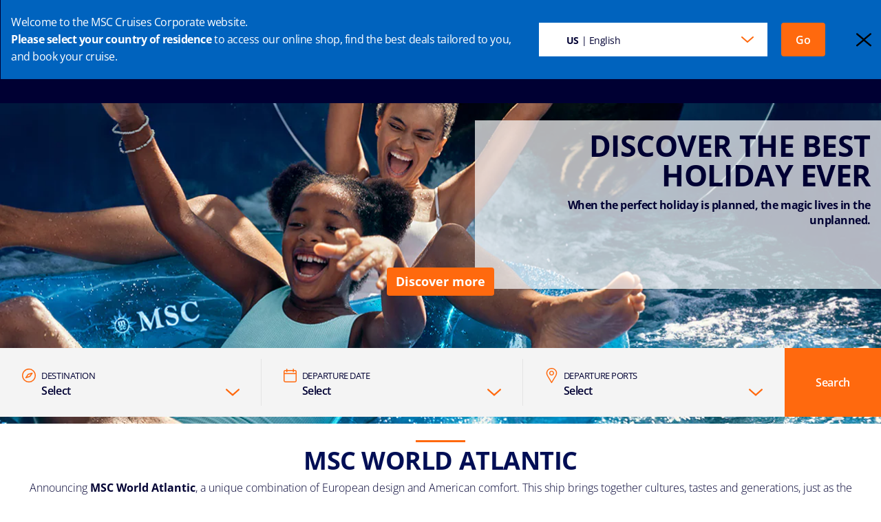

--- FILE ---
content_type: text/html; charset=utf-8
request_url: https://www.msccruises.com/int
body_size: 113671
content:



<!DOCTYPE html>
<html lang="en" translate="no">
<head>
    <meta charset="utf-8">
    <meta http-equiv="x-ua-compatible" content="ie=edge">
    <meta name="viewport" content="width=device-width, initial-scale=1.0, maximum-scale=1.0">
    <meta name="google" content="notranslate" />
    <!-- The above 4 meta tags *must* come first in the head; any other head content must come *after* these tags -->
    <!-- These are just examples, must be changed in the CMS -->

    
<meta name="siteimprove_pageid" content="cd755ee8-438a-4384-8a82-2715f0e24695">
<meta name="siteimprove_languageid" content="en-150">
<meta name="siteimprove_siteid" content="International">
<meta name="siteimprove_versionid" content="1">

    
<script>
// akam-sw.js install script version 1.3.6
"serviceWorker"in navigator&&"find"in[]&&function(){var e=new Promise(function(e){"complete"===document.readyState||!1?e():(window.addEventListener("load",function(){e()}),setTimeout(function(){"complete"!==document.readyState&&e()},1e4))}),n=window.akamServiceWorkerInvoked,r="1.3.6";if(n)aka3pmLog("akam-setup already invoked");else{window.akamServiceWorkerInvoked=!0,window.aka3pmLog=function(){window.akamServiceWorkerDebug&&console.log.apply(console,arguments)};function o(e){(window.BOOMR_mq=window.BOOMR_mq||[]).push(["addVar",{"sm.sw.s":e,"sm.sw.v":r}])}var i="/akam-sw.js",a=new Map;navigator.serviceWorker.addEventListener("message",function(e){var n,r,o=e.data;if(o.isAka3pm)if(o.command){var i=(n=o.command,(r=a.get(n))&&r.length>0?r.shift():null);i&&i(e.data.response)}else if(o.commandToClient)switch(o.commandToClient){case"enableDebug":window.akamServiceWorkerDebug||(window.akamServiceWorkerDebug=!0,aka3pmLog("Setup script debug enabled via service worker message"),v());break;case"boomerangMQ":o.payload&&(window.BOOMR_mq=window.BOOMR_mq||[]).push(o.payload)}aka3pmLog("akam-sw message: "+JSON.stringify(e.data))});var t=function(e){return new Promise(function(n){var r,o;r=e.command,o=n,a.has(r)||a.set(r,[]),a.get(r).push(o),navigator.serviceWorker.controller&&(e.isAka3pm=!0,navigator.serviceWorker.controller.postMessage(e))})},c=function(e){return t({command:"navTiming",navTiming:e})},s=null,m={},d=function(){var e=i;return s&&(e+="?othersw="+encodeURIComponent(s)),function(e,n){return new Promise(function(r,i){aka3pmLog("Registering service worker with URL: "+e),navigator.serviceWorker.register(e,n).then(function(e){aka3pmLog("ServiceWorker registration successful with scope: ",e.scope),r(e),o(1)}).catch(function(e){aka3pmLog("ServiceWorker registration failed: ",e),o(0),i(e)})})}(e,m)},g=navigator.serviceWorker.__proto__.register;if(navigator.serviceWorker.__proto__.register=function(n,r){return n.includes(i)?g.call(this,n,r):(aka3pmLog("Overriding registration of service worker for: "+n),s=new URL(n,window.location.href),m=r,navigator.serviceWorker.controller?new Promise(function(n,r){var o=navigator.serviceWorker.controller.scriptURL;if(o.includes(i)){var a=encodeURIComponent(s);o.includes(a)?(aka3pmLog("Cancelling registration as we already integrate other SW: "+s),navigator.serviceWorker.getRegistration().then(function(e){n(e)})):e.then(function(){aka3pmLog("Unregistering existing 3pm service worker"),navigator.serviceWorker.getRegistration().then(function(e){e.unregister().then(function(){return d()}).then(function(e){n(e)}).catch(function(e){r(e)})})})}else aka3pmLog("Cancelling registration as we already have akam-sw.js installed"),navigator.serviceWorker.getRegistration().then(function(e){n(e)})}):g.call(this,n,r))},navigator.serviceWorker.controller){var u=navigator.serviceWorker.controller.scriptURL;u.includes("/akam-sw.js")||u.includes("/akam-sw-preprod.js")||u.includes("/threepm-sw.js")||(aka3pmLog("Detected existing service worker. Removing and re-adding inside akam-sw.js"),s=new URL(u,window.location.href),e.then(function(){navigator.serviceWorker.getRegistration().then(function(e){m={scope:e.scope},e.unregister(),d()})}))}else e.then(function(){window.akamServiceWorkerPreprod&&(i="/akam-sw-preprod.js"),d()});if(window.performance){var w=window.performance.timing,l=w.responseEnd-w.responseStart;c(l)}e.then(function(){t({command:"pageLoad"})});var k=!1;function v(){window.akamServiceWorkerDebug&&!k&&(k=!0,aka3pmLog("Initializing debug functions at window scope"),window.aka3pmInjectSwPolicy=function(e){return t({command:"updatePolicy",policy:e})},window.aka3pmDisableInjectedPolicy=function(){return t({command:"disableInjectedPolicy"})},window.aka3pmDeleteInjectedPolicy=function(){return t({command:"deleteInjectedPolicy"})},window.aka3pmGetStateAsync=function(){return t({command:"getState"})},window.aka3pmDumpState=function(){aka3pmGetStateAsync().then(function(e){aka3pmLog(JSON.stringify(e,null,"\t"))})},window.aka3pmInjectTiming=function(e){return c(e)},window.aka3pmUpdatePolicyFromNetwork=function(){return t({command:"pullPolicyFromNetwork"})})}v()}}();</script>
<script type="text/javascript" src="/ruxitagentjs_ICA7NVfghqrtux_10327251022105625.js" data-dtconfig="rid=RID_46643809|rpid=537373453|domain=msccruises.com|reportUrl=https://www.msccruises.com/int/rb_bf40443cna|app=451069a10ce96101|dsss=1|agentId=f95987a2b032f1a1|cce=1|owasp=1|featureHash=ICA7NVfghqrtux|cux=1|srsr=0|rdnt=0|uxrgce=1|cuc=71l1fafh|mhl=2000|mel=100000|expw=1|md=mdcc1=bwindow.extensionGoogleDataLayer.dataLayerHelper.b.booking_id,mdcc2=bextensionGoogleDataLayer.dataLayerHelper.b.ecommerce.items[0].pax_id,mdcc3=bextensionGoogleDataLayer.dataLayerHelper.b.step_name,mdcc4=bs.pageName,mdcc5=bs.pageURL,mdcc6=bs.pageType,mdcc7=bs.purchaseID,mdcc8=bs.transactionID,mdcc9=bs.visitorID,mdcc10=bs.campaign,mdcc11=bs.channel,mdcc12=bs.events,mdcc13=dgclid,mdcc14=bdocument.referrer,mdcc15=bnavigator.userAgent,mdcc16=dutm_source,mdcc17=dutm_medium,mdcc18=dutm_campaign,mdcc19=dutm_term,mdcc20=dutm_content|lastModification=1768913025729|tp=500,50,0|srbbv=2|agentUri=/ruxitagentjs_ICA7NVfghqrtux_10327251022105625.js"></script><script type="application/ld+json">
    {
  "@context": "http://schema.org",
  "@type": "BreadcrumbList",
  "itemListElement": [
    {
      "@type": "ListItem",
      "position": 1,
      "name": "Home",
      "item": "https://www.msccruises.com/int"
    }
  ]
}
</script>



    <script type="application/ld+json">
        {
  "@context": "http://schema.org/",
  "@type": "Organization",
  "name": "MSC Cruises International",
  "url": "https://www.msccruises.com/int",
  "sameAs": [
    "https://www.facebook.com/MSC.Cruises.International",
    "https://www.instagram.com/msccruisesofficial/",
    "https://www.tiktok.com/@msccruisesofficial",
    "https://www.youtube.com/MSCCruises",
    "https://twitter.com/MSCCruises_PR"
  ],
  "logo": "https://www.datocms-assets.com/55385/1633426073-msc-logo-pressarea.jpeg?auto=format&w=380"
}
    </script>

    <script type="application/ld+json">
        {
  "@context": "http://schema.org",
  "@type": "WebSite",
  "name": "MSC Cruises International",
  "alternateName": "MSC INT",
  "url": "https://www.msccruises.com/int"
}
    </script>

    <link rel="icon" href="/favicon.ico">

    
<link rel="apple-touch-icon" href="/~/media/Global Contents/Icons/Apple icons/apple-touch-icon-180x180.png">
<link rel="apple-touch-icon" sizes="180x180" href="/~/media/Global Contents/Icons/Apple icons/apple-touch-icon-180x180.png">
<link rel="apple-touch-icon" sizes="152x152" href="/~/media/Global Contents/Icons/Apple icons/apple-touch-icon-152x152.png">
<link rel="apple-touch-icon" sizes="120x120" href="/~/media/Global Contents/Icons/Apple icons/apple-touch-icon-120x120.png">
<link rel="apple-touch-icon" sizes="57x57" href="/~/media/Global Contents/Icons/Apple icons/apple-touch-icon-57x57.png">

    <!-- Preload directives for static assets (css & js) -->
    <script  src="https://app-lon05.marketo.com/js/forms2/js/forms2.min.js" defer></script>
<script  src="/app/js/jquery-3.7.1.min.js?v=1.98.0-91-PRODTR" class="optanon-category-C0001"></script>
<!-- ITL Didomi scripts -->
<script type="text/javascript">
if(navigator.userAgent !== 'mymscapp'){
window.gdprAppliesGlobally=true;(function(){function a(e){if(!window.frames[e]){if(document.body&&document.body.firstChild){var t=document.body;var n=document.createElement("iframe");n.style.display="none";n.name=e;n.title=e;t.insertBefore(n,t.firstChild)}
else{setTimeout(function(){a(e)},5)}}}function e(n,r,o,c,s){function e(e,t,n,a){if(typeof n!=="function"){return}if(!window[r]){window[r]=[]}var i=false;if(s){i=s(e,t,n)}if(!i){window[r].push({command:e,parameter:t,callback:n,version:a})}}e.stub=true;function t(a){if(!window[n]||window[n].stub!==true){return}if(!a.data){return}
var i=typeof a.data==="string";var e;try{e=i?JSON.parse(a.data):a.data}catch(t){return}if(e[o]){var r=e[o];window[n](r.command,r.parameter,function(e,t){var n={};n[c]={returnValue:e,success:t,callId:r.callId};a.source.postMessage(i?JSON.stringify(n):n,"*")},r.version)}}
if(typeof window[n]!=="function"){window[n]=e;if(window.addEventListener){window.addEventListener("message",t,false)}else{window.attachEvent("onmessage",t)}}}e("__tcfapi","__tcfapiBuffer","__tcfapiCall","__tcfapiReturn");a("__tcfapiLocator");(function(e){
  var t=document.createElement("script");t.id="spcloader";t.type="text/javascript";t.async=true;t.src="https://sdk.privacy-center.org/"+e+"/loader.js?target="+document.location.hostname;t.charset="utf-8";var n=document.getElementsByTagName("script")[0];n.parentNode.insertBefore(t,n)})("a3ef9ee8-c2b3-406b-98d9-ceeb8af35bb0")})();
}  
</script>
<script type="didomi/javascript" data-vendor="c:marketo">
<!-- Munchkin Code -->
(function() {
			 var didInit = false;
			 function initMunchkin() {
						   if(didInit === false) {
						   didInit = true;
						   Munchkin.init('271-DJN-199');
						   }
			 }
			 var s = document.createElement('script');
			 s.type = 'text/javascript';
			 s.async = true;
			 s.src = '//munchkin.marketo.net/munchkin.js';
			 s.onreadystatechange = function() {
						   if (this.readyState == 'complete' || this.readyState == 'loaded') {
										  initMunchkin();
						   }
			 };
			 s.onload = initMunchkin;
			 document.getElementsByTagName('head')[0].appendChild(s);
})();
<!-- End of Munchkin Code -->
<!-- RTP tag --> 
(function(c,h,a,f,i,e){c[a]=c[a]||function(){(c[a].q=c[a].q||[]).push(arguments)};
			 c[a].a=i;c[a].e=e;var g=h.createElement("script");g.async=true;g.type="text/javascript";
			 g.src=f+'?aid='+i;var b=h.getElementsByTagName("script")[0];b.parentNode.insertBefore(g,b);
})(window,document,"rtp","//lonrtp1-cdn.marketo.com/rtp-api/v1/rtp.js","msccrociere");

rtp('send','view');
rtp('get', 'campaign',true);
<!-- End RTP tag -->
</script>
<script async src="/scripts/Ship/noframework.waypoints.min.js?v=1.98.0-91-PRODTR" ></script>
<script  src="https://assets.adobedtm.com/e89550510280/83e8aacd5ad3/launch-8a896a2706b5.min.js" ></script>

    <link href="/assets/css/Sitecore.Custom.RTE-Styles.css?v=1.98.0-91-PRODTR" rel="stylesheet" />
<link href="/app/css/main.css?v=1.98.0-91-PRODTR" rel="stylesheet" />
<style type="text/css">
/* Nasconde la navigazione delle frecce */
.hero-carousel .owl-nav, 
.hero-banner-container .owl-nav {
    display: none;
}
/* Nasconde i dots della navigazione */
.search-over-carousel-wrapper .owl-dots {
    display: none;
}
/* Imposta il colore di sfondo del banner */
.hero-carousel__banner, 
.hero-banner-container__banner {
    background-color: var(--mkt-banner-bg-color, rgba(255, 255, 255, .7));
}
/* Modifica la posizione del pulsante CTA per schermi più larghi */
@media print, screen and (min-width: 64em) {
    .hero-carousel .carousel-cta-button,
    .hero-banner-container .carousel-cta-button {
        bottom: 40% !important;
    }
}
</style>

    

    

    <title>MSC Cruises: Best Cruise Holidays and Vacations | MSC Cruises</title>
    <meta name="keywords" content="" />
    <meta name="description" content="Welcome to MSC Cruises International. Discover the best cruise holidays in the Mediterranean, Caribbean &amp; more. Manage your booking online." />
    <link rel="canonical" href="https://www.msccruises.com/int" />

        <meta property="og:title" content="MSC Cruises: Best Cruise Holidays and Vacations | MSC Cruises" />
    <meta property="og:image" content="" />
    <meta property="og:description" content="Welcome to MSC Cruises International. Discover the best cruise holidays in the Mediterranean, Caribbean &amp; more. Manage your booking online." />
    <meta property="og:url" content="https://www.msccruises.com/int" />


    
   <link rel="alternate" hreflang="en-ZA" href="https://www.msccruises.co.za" />
   <link rel="alternate" hreflang="nb-NO" href="https://www.msccruises.no" />
   <link rel="alternate" hreflang="da-DK" href="https://www.msccruises.dk" />
   <link rel="alternate" hreflang="nl-NL" href="https://www.msccruises.nl" />
   <link rel="alternate" hreflang="en-US" href="https://www.msccruisesusa.com" />
   <link rel="alternate" hreflang="fr-BE" href="https://www.msccruises.be/fr" />
   <link rel="alternate" hreflang="it-IT" href="https://www.msccrociere.it" />
   <link rel="alternate" hreflang="en-CA" href="https://www.msccruises.ca" />
   <link rel="alternate" hreflang="de-AT" href="https://www.msccruises.at" />
   <link rel="alternate" hreflang="en-GB" href="https://www.msccruises.co.uk" />
   <link rel="alternate" hreflang="x-default" href="https://www.msccruises.com/int" />
   <link rel="alternate" hreflang="pt-PT" href="https://www.msccruzeiros.pt" />
   <link rel="alternate" hreflang="fr-CA" href="https://www.msccruises.ca/fr" />
   <link rel="alternate" hreflang="de-CH" href="https://www.msccruises.ch/de" />
   <link rel="alternate" hreflang="en-NZ" href="https://www.msccruises.co.nz" />
   <link rel="alternate" hreflang="de-DE" href="https://www.msccruises.de" />
   <link rel="alternate" hreflang="pt-BR" href="https://www.msccruzeiros.com.br" />
   <link rel="alternate" hreflang="fr-FR" href="https://www.msccroisieres.fr" />
   <link rel="alternate" hreflang="nl-BE" href="https://www.msccruises.be" />
   <link rel="alternate" hreflang="es" href="https://www.msccruceros.com" />
   <link rel="alternate" hreflang="fr-CH" href="https://www.msccruises.ch/fr" />
   <link rel="alternate" hreflang="en-FI" href="https://www.msccruises.fi" />
   <link rel="alternate" hreflang="en-IE" href="https://www.msccruises.ie" />
   <link rel="alternate" hreflang="es-AR" href="https://www.msccruceros.com.ar" />
   <link rel="alternate" hreflang="en-AU" href="https://www.msccruises.com.au" />
   <link rel="alternate" hreflang="sv-SE" href="https://www.msccruises.se" />
   <link rel="alternate" hreflang="es-ES" href="https://www.msccruceros.es" />
    <script id="b2cAnalyticsTrackingData" type="text/javascript">
        window.analyticsTrackingData = {"PageCategory":"Home","PageSubCategory":"Home","PageSubSubCategory":"Home","VirtualPageName":"/","VirtualPageTitle":"Cruises cruise deals","PageNameToOverride":""}
</script>



                              <script>!function(a){var e="https://s.go-mpulse.net/boomerang/",t="addEventListener";if("False"=="True")a.BOOMR_config=a.BOOMR_config||{},a.BOOMR_config.PageParams=a.BOOMR_config.PageParams||{},a.BOOMR_config.PageParams.pci=!0,e="https://s2.go-mpulse.net/boomerang/";if(window.BOOMR_API_key="SADS9-FNUKA-3BTPR-26AQ2-UZR73",function(){function n(e){a.BOOMR_onload=e&&e.timeStamp||(new Date).getTime()}if(!a.BOOMR||!a.BOOMR.version&&!a.BOOMR.snippetExecuted){a.BOOMR=a.BOOMR||{},a.BOOMR.snippetExecuted=!0;var i,_,o,r=document.createElement("iframe");if(a[t])a[t]("load",n,!1);else if(a.attachEvent)a.attachEvent("onload",n);r.src="javascript:void(0)",r.title="",r.role="presentation",(r.frameElement||r).style.cssText="width:0;height:0;border:0;display:none;",o=document.getElementsByTagName("script")[0],o.parentNode.insertBefore(r,o);try{_=r.contentWindow.document}catch(O){i=document.domain,r.src="javascript:var d=document.open();d.domain='"+i+"';void(0);",_=r.contentWindow.document}_.open()._l=function(){var a=this.createElement("script");if(i)this.domain=i;a.id="boomr-if-as",a.src=e+"SADS9-FNUKA-3BTPR-26AQ2-UZR73",BOOMR_lstart=(new Date).getTime(),this.body.appendChild(a)},_.write("<bo"+'dy onload="document._l();">'),_.close()}}(),"".length>0)if(a&&"performance"in a&&a.performance&&"function"==typeof a.performance.setResourceTimingBufferSize)a.performance.setResourceTimingBufferSize();!function(){if(BOOMR=a.BOOMR||{},BOOMR.plugins=BOOMR.plugins||{},!BOOMR.plugins.AK){var e=""=="true"?1:0,t="",n="bu5sm4ixgyu6i2lrilcq-f-6e8da29ba-clientnsv4-s.akamaihd.net",i="false"=="true"?2:1,_={"ak.v":"39","ak.cp":"367052","ak.ai":parseInt("229899",10),"ak.ol":"0","ak.cr":11,"ak.ipv":4,"ak.proto":"h2","ak.rid":"41f79563","ak.r":47369,"ak.a2":e,"ak.m":"x","ak.n":"essl","ak.bpcip":"13.59.38.0","ak.cport":35208,"ak.gh":"23.208.24.112","ak.quicv":"","ak.tlsv":"tls1.3","ak.0rtt":"","ak.0rtt.ed":"","ak.csrc":"-","ak.acc":"","ak.t":"1769030341","ak.ak":"hOBiQwZUYzCg5VSAfCLimQ==UANqWWq4MZeMwf1e1kdVL4mL7Pm8+TM+EH5sjNaO7t2KtSvNgJOm13BidAO+X1o1X6a4Un6VvOPVrtw6NMK6asRmbqI3bJglM43DhGh/FJP6yNTLrH1HQrAKsOVYgC+fxRcR1bFizIbjSxpdvy88LdmH672WgCS85jSnWYIw4n9am/3I/[base64]/Ffahx+S+ZsUvR7HfZWY9Bw3GCyWkwhB1jis191OPrhzP8=","ak.pv":"255","ak.dpoabenc":"","ak.tf":i};if(""!==t)_["ak.ruds"]=t;var o={i:!1,av:function(e){var t="http.initiator";if(e&&(!e[t]||"spa_hard"===e[t]))_["ak.feo"]=void 0!==a.aFeoApplied?1:0,BOOMR.addVar(_)},rv:function(){var a=["ak.bpcip","ak.cport","ak.cr","ak.csrc","ak.gh","ak.ipv","ak.m","ak.n","ak.ol","ak.proto","ak.quicv","ak.tlsv","ak.0rtt","ak.0rtt.ed","ak.r","ak.acc","ak.t","ak.tf"];BOOMR.removeVar(a)}};BOOMR.plugins.AK={akVars:_,akDNSPreFetchDomain:n,init:function(){if(!o.i){var a=BOOMR.subscribe;a("before_beacon",o.av,null,null),a("onbeacon",o.rv,null,null),o.i=!0}return this},is_complete:function(){return!0}}}}()}(window);</script></head>
<body data-template-name="unknown" data-preview-mode="false" id="outerContainer" class=" site-itl site-itl_live" data-market="itl_live">
            <!-- Google Tag Manager -->
            <noscript>
                <iframe src="//www.googletagmanager.com/ns.html?id=GTM-W4JBLF7" height="0" width="0" style="display:none;visibility:hidden"></iframe>
            </noscript>
            <script>
                (function (w, d, s, l, i) {
                    w[l] = w[l] || []; w[l].push({ 'gtm.start': new Date().getTime(), event: 'gtm.js' }); var f = d.getElementsByTagName(s)[0], j = d.createElement(s), dl = l != 'dataLayer' ? '&l=' + l : ''; j.async = true; j.src = '//www.googletagmanager.com/gtm.js?id=' + i + dl; f.parentNode.insertBefore(j, f);
                })(window, document, 'script', 'dataLayer', 'GTM-W4JBLF7');
            </script>
            <!-- End Google Tag Manager -->




    



    
<header id="msc-header" class="header " v-bind:class="{'visible-mobile-menu' : showMobileMenu}">
    <script id="MSCAlert">
//<![CDATA[
    window.MSC_Alert = {"C":{"APIEndPoint":{"GetAlertPopup":{"AddWorkStreamHeader":"","DataType":"json","URI":"/api/alerts/get","ContentType":"application/json","Method":"GET","Encrypt":"","AdditionalParams":"","AdditionalParamsPerMarket":"","OAuthDisabled":""}},"Context":{"PageId":"cd755ee8-438a-4384-8a82-2715f0e24695"}},"D":null,"R":null,"F":null}
//]]>
</script>

<div data-app-crisis-alert></div>


    


    


    <div id="corporate-banner"></div>

    <div class="header__container">

        


        <h1>
            <a class="header__logo" href="/int">
                <picture alt="msc cruises logo | MSC Cruises" title="msc cruises logo | MSC Cruises" class=""><source srcset="/int/-/media/global-contents/msc-logo/msc-cruises.svg?h=100&w=180&hash=30FF0792C66388ADE4DD6F59174764BA" media='(max-width: 40em)' alt="" title=""width="" height=""hspace="" vspace=""/><source srcset="/int/-/media/global-contents/msc-logo/msc-cruises.svg?h=100&w=180&hash=30FF0792C66388ADE4DD6F59174764BA" media='(max-width: 60em)' alt="msc cruises logo | MSC Cruises" title="msc cruises logo | MSC Cruises"/><image data-lazy-src="/int/-/media/global-contents/msc-logo/msc-cruises.svg?h=100&w=180&hash=30FF0792C66388ADE4DD6F59174764BA" alt="msc cruises logo | MSC Cruises" title="msc cruises logo | MSC Cruises" src="/int/-/media/global-contents/msc-logo/msc-cruises.svg?h=100&w=180&hash=30FF0792C66388ADE4DD6F59174764BA"/></picture>
            </a>
        </h1>


        

<nav class="header__menu">
    <ul v-on:mouseleave="handleMenuLeave()">

        <li class="menu__item header__search" v-bind:class="{ 'active' : menuIndex === 100 }">
            <a class="menu__link" v-on:mouseover="handleMenuHover(100, $event)" v-on:touchstart="showSubMenu(100)" href="#">
                <div class="row">
                    <div class="columns small-12 align-middle">
                        <svg class="search-icon editorial-search__icon">
                            <use xlink:href="/assets/img/sprite.svg#search-icon"></use>
                        </svg>
                        <div class="hide-for-large">
                            
<div class="hide-for-large">
    <form action="/int/editorial-search" method="get">
        <input data-editorial-search-input type="text" class="editorial-search__input" name="query" placeholder="Search">
    </form>
</div>

<div>
    <form action="/int/editorial-search" method="get" class="input-group show-for-large">
        <input type="text" class="input-group-field" name="query" placeholder="Search">
        <div class="input-group-button">
            <input type="submit" value="Search" class="button">
        </div>
    </form>
</div>

                        </div>
                    </div>
                </div>
            </a>
            <ul v-show="true" class="sub-menu show-for-large">
                <li class="sub-menu__item-search">
                    <div class="row editorial-search align-middle text-center">
                        <div class="columns small-9 small-offset-2">
                            
<div class="hide-for-large">
    <form action="/int/editorial-search" method="get">
        <input data-editorial-search-input type="text" class="editorial-search__input" name="query" placeholder="Search">
    </form>
</div>

<div>
    <form action="/int/editorial-search" method="get" class="input-group show-for-large">
        <input type="text" class="input-group-field" name="query" placeholder="Search">
        <div class="input-group-button">
            <input type="submit" value="Search" class="button">
        </div>
    </form>
</div>

                        </div>
                    </div>
                </li>
            </ul>
        </li>


<li class="menu__item" v-bind:class="{ 'active' : menuIndex === 0 }">
                    <a href="/int/sustainability" v-on:mouseover="handleMenuHover(0, $event)" target=""   >
                        Sustainability
                    </a>
            </li>
<li class="menu__item" v-bind:class="{ 'active' : menuIndex === 1 }">
                    <a id="menu-cruise-deals" v-on:click="showSubMenu(1)" v-on:mouseover="handleMenuHover(1, $event)" href="#"  >

                        Cruise Deals
                        <svg width="18" height="10" class="arrow-down-icon">
                            <use xlink:href="/assets/img/sprite.svg#arrow-down-icon"></use>
                        </svg>
                    </a>
                    <ul class="sub-menu">

                            <li class="sub-menu__item ">
                                <a id="submenu-deals" href="/int/cruise-deals" target=""  data-tracking="true" data-tracking-type="interaction" data-tracking-event="eventGA" data-tracking-category="Personal Area" data-tracking-action="Cruise Deals" data-tracking-label="Deals" data-tracking-value="0" data-tracking-noninteraction="" >
                                    <picture>
                                        <img src="/int/-/media/global-contents/icons/top-menu/all_deals.svg?iar=0&hash=2471F7655A1B7DC25621201F8844AD9A" alt="cruise&#32;deals,&#32;msc&#32;cruises" title="cruise&#32;deals,&#32;msc&#32;cruises">
                                    </picture>
                                    All Deals
                                </a>
                            </li>
                            <li class="sub-menu__item ">
                                <a id="submenu-last-minute-deals" href="/int/cruise-deals/last-minute" target=""  data-tracking="true" data-tracking-type="interaction" data-tracking-event="eventGA" data-tracking-category="deals" data-tracking-action="Cruise Deals" data-tracking-label="Last Minute Deals" data-tracking-value="0" data-tracking-noninteraction="" >
                                    <picture>
                                        <img src="/int/-/media/global-contents/icons/top-menu/last_minute.svg?iar=0&hash=172452B6E43B9F057E2AD510661694BC" alt="Last&#32;Minute&#32;Deals,&#32;msc&#32;cruises" title="Last&#32;Minute&#32;Deals,&#32;msc&#32;cruises">
                                    </picture>
                                    Last Minute
                                </a>
                            </li>
                            <li class="sub-menu__item ">
                                <a id="submenu-all-inclusive" href="/int/cruise-deals/all-inclusive" target=""  >
                                    <picture>
                                        <img src="/int/-/media/global-contents/icons/top-menu/wave-all_inclusive_promo_iconabianca.svg?iar=0&hash=0F6B8DB6C91AFBD8B5C8F5B188E2374B" alt="Happy&#32;Drink" title="Happy&#32;Drink">
                                    </picture>
                                    All Inclusive Deals
                                </a>
                            </li>
                            <li class="sub-menu__item ">
                                <a id="submenu-summer-cruises" href="/int/cruise-deals/summer-cruises" target=""  data-tracking="true" data-tracking-type="interaction" data-tracking-event="eventGA" data-tracking-category="deals" data-tracking-action="Cruise Deals" data-tracking-label="Summer Cruises" data-tracking-value="0" data-tracking-noninteraction="" >
                                    <picture>
                                        <img src="/int/-/media/global-contents/icons/top-menu/summer_cruises_iconabianca.svg?iar=0&hash=32ABA9FF1C9C0E213A5AC42E057C1F42" alt="Summer&#32;Cruises&#32;Deals" title="Summer&#32;Cruises&#32;Deals">
                                    </picture>
                                    Summer Cruises
                                </a>
                            </li>
                            <li class="sub-menu__item ">
                                <a id="submenu-summer-cruises-emm" href="/int/cruise-deals/summer-cruises-emm" target=""  data-tracking="true" data-tracking-type="interaction" data-tracking-event="eventGA" data-tracking-category="deals" data-tracking-action="Cruise Deals" data-tracking-label="Summer Cruises EMM" data-tracking-value="0" data-tracking-noninteraction="" >
                                    <picture>
                                        <img src="/int/-/media/global-contents/icons/top-menu/summer_cruises_iconabianca.svg?iar=0&hash=32ABA9FF1C9C0E213A5AC42E057C1F42" alt="Summer&#32;Cruises&#32;Deals" title="Summer&#32;Cruises&#32;Deals">
                                    </picture>
                                    Summer Cruises
                                </a>
                            </li>
                            <li class="sub-menu__item ">
                                <a id="submenu-msc-voyagers-club-menu" href="/int/manage-booking/msc-voyagers-club" target=""  data-tracking="true" data-tracking-type="interaction" data-tracking-event="eventGA" data-tracking-category="Personal Area" data-tracking-action="Cruise Deals" data-tracking-label="MSC Voyagers Club Menu" data-tracking-value="0" data-tracking-noninteraction="" >
                                    <picture>
                                        <img src="/int/-/media/global-contents/icons/52439_02_msc_voyagers_club_a2.svg?iar=0&hash=11ABB7354C619C1B8CF5D5321F139750" alt="MSC&#32;Voyagers&#32;Club&#32;|&#32;MSC&#32;Cruises" title="MSC&#32;Voyagers&#32;Club&#32;|&#32;MSC&#32;Cruises">
                                    </picture>
                                    MSC Voyagers Club
                                </a>
                            </li>
                    </ul>
            </li>
<li class="menu__item" v-bind:class="{ 'active' : menuIndex === 2 }">
                    <a id="menu-our-cruises" v-on:click="showSubMenu(2)" v-on:mouseover="handleMenuHover(2, $event)" href="#"  >

                        Our Cruises
                        <svg width="18" height="10" class="arrow-down-icon">
                            <use xlink:href="/assets/img/sprite.svg#arrow-down-icon"></use>
                        </svg>
                    </a>
                    <ul class="sub-menu">

                            <li class="sub-menu__item ">
                                <a id="submenu-destinations" href="/int/our-cruises/destinations" target=""  >
                                    <picture>
                                        <img src="/int/-/media/global-contents/icons/top-menu/destinations.svg?iar=0&hash=5B6F009CDEB1358689B82BAFE24DE39E" alt="Cruise&#32;Destinations,&#32;msc&#32;cruises" title="Cruise&#32;Destinations,&#32;msc&#32;cruises">
                                    </picture>
                                    Destinations
                                </a>
                            </li>
                            <li class="sub-menu__item ">
                                <a id="submenu-ships" href="/int/our-cruises/ships" target=""  >
                                    <picture>
                                        <img src="/int/-/media/global-contents/icons/top-menu/ships.svg?iar=0&hash=82CFB1A4E5814D55BAA4A4A04DF23E02" alt="Cruise&#32;Ships&#32;MSC&#32;Cruises" title="Cruise&#32;Ships&#32;MSC&#32;Cruises">
                                    </picture>
                                    Ships
                                </a>
                            </li>
                            <li class="sub-menu__item ">
                                <a id="submenu-excursions" href="/int/our-cruises/excursions" target=""  >
                                    <picture>
                                        <img src="/int/-/media/global-contents/icons/top-menu/png/excursion.svg?iar=0&hash=6BA7028D867B5FC8614A3A10629558BB" alt="MSC&#32;Cruises&#32;Excursions" title="MSC&#32;Cruises&#32;Excursions">
                                    </picture>
                                    Excursions
                                </a>
                            </li>
                            <li class="sub-menu__item ">
                                <a id="submenu-msc-experiences-and-cabins" href="/int/our-cruises/msc-experiences-and-cabins" target=""  >
                                    <picture>
                                        <img src="/int/-/media/global-contents/icons/top-menu/msc_experiences.svg?iar=0&hash=9725D823F8E95423D745CCC570CE8DDE" alt="MSC&#32;Cruises&#32;Experiences" title="MSC&#32;Cruises&#32;Experiences">
                                    </picture>
                                    MSC Experiences &amp; Cabins
                                </a>
                            </li>
                            <li class="sub-menu__item ">
                                <a id="submenu-new-msc-yacht-club" href="/int/our-cruises/msc-yacht-club" target=""  >
                                    <picture>
                                        <img src="/int/-/media/global-contents/icons/top-menu/msc_yacht_club.svg?iar=0&hash=391BC2CE057E32FAD8A05BE728FF6D24" alt="MSC&#32;Yacht&#32;Club" title="MSC&#32;Yacht&#32;Club">
                                    </picture>
                                    MSC Yacht Club
                                </a>
                            </li>
                            <li class="sub-menu__item ">
                                <a id="submenu-fly-and-cruise" href="/int/our-cruises/fly-and-cruise" target=""  data-tracking="true" data-tracking-type="interaction" data-tracking-event="eventGA" data-tracking-category="deals" data-tracking-action="Our Cruises" data-tracking-label="Fly and Cruise" data-tracking-value="0" data-tracking-noninteraction="" >
                                    <picture>
                                        <img src="/int/-/media/global-contents/icons/top-menu/flight_pos_3_.svg?iar=0&amp;hash=857FF215F82E00B7C34E665F91EA8070" alt="Fly&#32;&&#32;Cruise&#32;|&#32;MSC&#32;Cruises" title="Fly&#32;&&#32;Cruise&#32;|&#32;MSC&#32;Cruises">
                                    </picture>
                                    Fly and Cruise Deals
                                </a>
                            </li>
                    </ul>
            </li>
<li class="menu__item" v-bind:class="{ 'active' : menuIndex === 3 }">
                    <a id="menu-on-board" v-on:click="showSubMenu(3)" v-on:mouseover="handleMenuHover(3, $event)" href="#"  >

                        On Board
                        <svg width="18" height="10" class="arrow-down-icon">
                            <use xlink:href="/assets/img/sprite.svg#arrow-down-icon"></use>
                        </svg>
                    </a>
                    <ul class="sub-menu">

                            <li class="sub-menu__item ">
                                <a id="submenu-dining-and-drinks" href="/int/on-board/dining-and-drinks" target=""  >
                                    <picture>
                                        <img src="/int/-/media/global-contents/icons/top-menu/dining.svg?iar=0&amp;hash=4B44DCED06D5E21DBDE9D4E32D449326" alt="MSC&#32;Cruises&#32;Dining&#32;&&#32;Drinks" title="MSC&#32;Cruises&#32;Dining&#32;&&#32;Drinks">
                                    </picture>
                                    Dining &amp; Drinks
                                </a>
                            </li>
                            <li class="sub-menu__item ">
                                <a id="submenu-entertainment" href="/int/on-board/entertainment" target=""  >
                                    <picture>
                                        <img src="/int/-/media/global-contents/icons/top-menu/entertainment.svg?iar=0&hash=F3AEF3ED10D1CD1FF215F28165D03D14" alt="MSC&#32;Cruises&#32;Entertainment" title="MSC&#32;Cruises&#32;Entertainment">
                                    </picture>
                                    Entertainment
                                </a>
                            </li>
                            <li class="sub-menu__item ">
                                <a id="submenu-cruise-for-kids" href="/int/on-board/cruise-for-kids" target=""  >
                                    <picture>
                                        <img src="/int/-/media/global-contents/icons/top-menu/kids.svg?iar=0&amp;hash=607642F40AB11D064BC667DB43C031F1" alt="Family&#32;&&#32;Children&#32;-&#32;MSC&#32;Cruises" title="Family&#32;&&#32;Children&#32;-&#32;MSC&#32;Cruises">
                                    </picture>
                                    Families &amp; Kids
                                </a>
                            </li>
                            <li class="sub-menu__item ">
                                <a id="submenu-spa-beauty-and-fitness" href="/int/on-board/spa-beauty-and-fitness" target=""  >
                                    <picture>
                                        <img src="/int/-/media/global-contents/icons/top-menu/spa_beauty.svg?iar=0&amp;hash=5D9ACA600228FE3CB468D3515BB5799F" alt="MSC&#32;Cruises&#32;Spa&#32;&&#32;Fitness" title="MSC&#32;Cruises&#32;Spa&#32;&&#32;Fitness">
                                    </picture>
                                    SPA, Beauty &amp; Fitness
                                </a>
                            </li>
                            <li class="sub-menu__item ">
                                <a id="submenu-internet-and-apps" href="/int/on-board/internet-and-apps" target=""  >
                                    <picture>
                                        <img src="/int/-/media/global-contents/icons/top-menu/wifi_and_apps.svg?iar=0&hash=AD515205EE25C9245859A2016C09A35F" alt="Internet&#32;Apps&#32;-&#32;MSC&#32;Cruises" title="Internet&#32;Apps&#32;-&#32;MSC&#32;Cruises">
                                    </picture>
                                    Internet &amp; Apps
                                </a>
                            </li>
                    </ul>
            </li>
<li class="menu__item" v-bind:class="{ 'active' : menuIndex === 4 }">
                    <a id="menu-manage-booking" v-on:click="showSubMenu(4)" v-on:mouseover="handleMenuHover(4, $event)" href="#"  >

                        Manage Booking
                        <svg width="18" height="10" class="arrow-down-icon">
                            <use xlink:href="/assets/img/sprite.svg#arrow-down-icon"></use>
                        </svg>
                    </a>
                    <ul class="sub-menu">

                            <li class="sub-menu__item ">
                                <a id="submenu-login" href="https://postpaid.msccruises.com/en-gl/Personal-Area/Login.aspx" target=""  data-tracking="true" data-tracking-type="interaction" data-tracking-event="eventGA" data-tracking-category="Personal Area" data-tracking-action="Manage Booking" data-tracking-label="Login" data-tracking-value="0" data-tracking-noninteraction="" >
                                    <picture>
                                        <img src="/int/-/media/global-contents/icons/top-menu/ships.svg?iar=0&hash=82CFB1A4E5814D55BAA4A4A04DF23E02" alt="Cruise&#32;Ships&#32;MSC&#32;Cruises" title="Cruise&#32;Ships&#32;MSC&#32;Cruises">
                                    </picture>
                                    My Cruise
                                </a>
                            </li>
                            <li class="sub-menu__item ">
                                <a id="submenu-before-you-go" href="/int/manage-booking/before-you-go" target=""  >
                                    <picture>
                                        <img src="/int/-/media/global-contents/icons/top-menu/before_you_go.svg?iar=0&hash=2F1B83F3AA4560E7825816827B8EC063" alt="before&#32;departure&#32;information&#32;MSC&#32;Cruises" title="before&#32;departure&#32;information&#32;MSC&#32;Cruises">
                                    </picture>
                                    Before departure
                                </a>
                            </li>
                            <li class="sub-menu__item ">
                                <a id="submenu-web-check-in" href="/int/manage-booking/web-check-in" target=""  >
                                    <picture>
                                        <img src="/int/-/media/global-contents/icons/top-menu/web_checkin.svg?iar=0&hash=DE0A8692C30C2636DEE31091879E93E0" alt="MSC&#32;Cruises&#32;Web&#32;Check-In" title="MSC&#32;Cruises&#32;Web&#32;Check-In">
                                    </picture>
                                    Web Check-in
                                </a>
                            </li>
                            <li class="sub-menu__item ">
                                <a id="submenu-msc-voyagers-club" href="/int/manage-booking/msc-voyagers-club" target=""  >
                                    <picture>
                                        <img src="/int/-/media/global-contents/icons/52439_02_msc_voyagers_club_a2.svg?iar=0&hash=11ABB7354C619C1B8CF5D5321F139750" alt="MSC&#32;Voyagers&#32;Club&#32;|&#32;MSC&#32;Cruises" title="MSC&#32;Voyagers&#32;Club&#32;|&#32;MSC&#32;Cruises">
                                    </picture>
                                    MSC Voyagers Club
                                </a>
                            </li>
                    </ul>
            </li>
<li class="menu__item" v-bind:class="{ 'active' : menuIndex === 5 }">
                    <a href="/int/explora-journeys" v-on:mouseover="handleMenuHover(5, $event)" target=""  data-tracking="true" data-tracking-type="interaction" data-tracking-event="eventGA" data-tracking-category="Personal Area" data-tracking-action="Home" data-tracking-label="Main Explora Journeys Top Menu" data-tracking-value="0" data-tracking-noninteraction=""  data-tracking="true" data-tracking-type="interaction" data-tracking-event="eventGA" data-tracking-category="header" data-tracking-action="Home" data-tracking-label="Main Explora Journeys Top Menu" data-tracking-value="0" data-tracking-noninteraction="" >
                        Explora Journeys
                    </a>
            </li>
        <li class="menu__line" v-bind:style="menuLineStyle" v-bind:class="{'visible' : menuLineVisible}"></li>

    </ul>
    

</nav>


        <div class="header__login">

            


<div class="header__login--link">
    <a class="header__user" aria-label="Log in to My MSC to Manage your Account" href="/int/manage-booking/manage-your-booking" content="noindex" rel="nofollow" data-tracking="true" data-tracking-type="interaction" data-tracking-event="eventGA" data-tracking-category="login" data-tracking-action="login_header" data-tracking-label="account" data-tracking-value="0" data-tracking-noninteraction="0">
            <svg width="24" height="24" viewBox="0 0 24 24" fill="none" xmlns="http://www.w3.org/2000/svg">
                <g clip-path="url(#clip0_42_1907)">
                    <path d="M16.5 9C16.5 10.1935 16.0259 11.3381 15.182 12.182C14.3381 13.0259 13.1935 13.5 12 13.5C10.8065 13.5 9.66193 13.0259 8.81802 12.182C7.97411 11.3381 7.5 10.1935 7.5 9C7.5 7.80653 7.97411 6.66193 8.81802 5.81802C9.66193 4.97411 10.8065 4.5 12 4.5C13.1935 4.5 14.3381 4.97411 15.182 5.81802C16.0259 6.66193 16.5 7.80653 16.5 9Z" fill="white"/>
                    <path fill-rule="evenodd" clip-rule="evenodd" d="M0 12C0 8.8174 1.26428 5.76516 3.51472 3.51472C5.76516 1.26428 8.8174 0 12 0C15.1826 0 18.2348 1.26428 20.4853 3.51472C22.7357 5.76516 24 8.8174 24 12C24 15.1826 22.7357 18.2348 20.4853 20.4853C18.2348 22.7357 15.1826 24 12 24C8.8174 24 5.76516 22.7357 3.51472 20.4853C1.26428 18.2348 0 15.1826 0 12ZM12 1.5C10.0227 1.50011 8.08555 2.05854 6.4116 3.11104C4.73766 4.16354 3.39492 5.66732 2.53795 7.44929C1.68097 9.23127 1.34458 11.219 1.5675 13.1837C1.79042 15.1485 2.56358 17.0103 3.798 18.555C4.863 16.839 7.2075 15 12 15C16.7925 15 19.1355 16.8375 20.202 18.555C21.4364 17.0103 22.2096 15.1485 22.4325 13.1837C22.6554 11.219 22.319 9.23127 21.4621 7.44929C20.6051 5.66732 19.2623 4.16354 17.5884 3.11104C15.9145 2.05854 13.9773 1.50011 12 1.5Z" fill="white"/>
                </g>
                <defs>
                    <clipPath id="clip0_42_1907">
                        <rect width="24" height="24" fill="white"/>
                    </clipPath>
                </defs>
            </svg>
    </a>
    <a class="hidden" rel="nofollow" content="noindex" href="/int/manage-booking/manage-your-booking" id="login_link">Login</a>
    <a class="hidden" rel="nofollow" content="noindex" href="/int/manage-booking/manage-your-booking" id="login_user_link">Hi, {0}</a>
</div>

<div class="header__login--link signout hidden">
    <a class="header__user" aria-label="Logout of your MSC Account" href="#" v-on:click="signout()">
        <svg xmlns="http://www.w3.org/2000/svg" viewBox="-10 -20 50 50" id="SIGNOUT">
            <g id="Signout_Desk" stroke="none" stroke-width="1" fill="none" fill-rule="evenodd">
                <path d="M22.68462,10.3404806 L15.0883702,18.6516002 C14.4101337,19.3936644 13.2345236,18.8742194 13.2345236,17.810594 L13.2345236,13.0613829 L7.08517854,13.0613829 C6.48380876,13.0613829 6,12.5320437 6,11.8740801 L6,7.12486892 C6,6.46690529 6.48380876,5.93756613 7.08517854,5.93756613 L13.2345236,5.93756613 L13.2345236,1.18835497 C13.2345236,0.12967665 14.4056121,-0.394715416 15.0883702,0.347348828 L22.68462,8.65846836 C23.1051267,9.12349529 23.1051267,9.87545372 22.68462,10.3404806 Z M9,18.40625 L9,16.4270833 C9,16.1005208 8.746875,15.8333333 8.4375,15.8333333 L4.5,15.8333333 C3.6703125,15.8333333 3,15.1257812 3,14.25 L3,4.75 C3,3.87421875 3.6703125,3.16666667 4.5,3.16666667 L8.4375,3.16666667 C8.746875,3.16666667 9,2.89947917 9,2.57291667 L9,0.59375 C9,0.2671875 8.746875,0 8.4375,0 L4.5,0 C2.015625,0 0,2.12760417 0,4.75 L0,14.25 C0,16.8723958 2.015625,19 4.5,19 L8.4375,19 C8.746875,19 9,18.7328125 9,18.40625 Z" id="Shape" fill="#FFFFFF" fill-rule="nonzero"></path>
            </g>
        </svg>
    </a>
    <a id="signoutUrl" href="#" aria-label="Logout of your MSC Account" v-on:click="signout()">Sign out</a>
</div>




            


            

        </div>

        <button v-on:click="toggleMenu()" class="header__hamburger" aria-label="Menu">
            <svg id="hamburger-open-icon" v-show="!showMobileMenu" width="25" height="16" viewBox="0 0 25 16" fill="none" xmlns="http://www.w3.org/2000/svg">
                <path d="M0.998535 16H24.9985V13.3333H0.998535V16ZM0.998535 9.33333H24.9985V6.66667H0.998535V9.33333ZM0.998535 0V2.66667H24.9985V0H0.998535Z" fill="white" />
            </svg>
            <svg id="hamburger-close-icon" v-show="showMobileMenu">
                <use xlink:href="/assets/img/sprite.svg#close-icon"></use>
            </svg>
        </button>
    </div>
</header>

    <main id="main"
          role="main"
          class=" "
          data-isHomepage="False"
          data-currentpage="home"
          data-multiLanguage="False"
          data-currentLanguage="en"
          data-multiLanguageDefaultLanguage=""
          data-multiLanguageSupportedLanguages=""
          data-multiLanguageClientRedirection="False"
          data-site-virtual-folder="/int/">

        
<section class="section--full-width section--overlap section--full-width-flex section--full-width-flex">
    <div class="owl-carousel owl-theme hero-carousel" 
         data-carousel-rotation-timing="6000">
        
    <a target="" data-viewname="HeroCarouselItemWithHighlightedText" href="/int/best-holiday-ever" class="rectangle"   data-tracking-promo="true" data-tracking-promo-creative="" data-tracking-promo-description="" data-tracking-promo-id="" data-tracking-promo-name="" data-tracking-promo-position="" data-tracking-promo-iid="{4743EE78-8133-4409-BFB3-AB06DB101231}" data-tracking-promotion="{&quot;creativeName&quot;:&quot;&quot;,&quot;creativeSlot&quot;:&quot;not set&quot;,&quot;shipCode&quot;:&quot;not set&quot;,&quot;itemCategory&quot;:&quot;not set&quot;,&quot;itemCategory2&quot;:&quot;not set&quot;,&quot;itemCategory3&quot;:&quot;not set&quot;,&quot;itemCategory4&quot;:&quot;not set&quot;,&quot;itemCategory5&quot;:&quot;&quot;,&quot;cruiseId&quot;:&quot;&quot;,&quot;itemName&quot;:&quot;&quot;,&quot;promotionId&quot;:&quot;&quot;,&quot;analyticsPrice&quot;:&quot;&quot;,&quot;promotionName&quot;:&quot;&quot;,&quot;quantity&quot;:&quot;&quot;}">
            <div class="carousel-cta-button carousel-cta-button-center carousel-mobile-cta-button-right">
        <div>
            <div class="button" style="background-color: " role="button" onclick="window.location.href='/int/best-holiday-ever'">
                <span style="font-size: 18px; color: ;"><strong>Discover more</strong></span>
            </div>
        </div>
    </div>





        <div class="hero-carousel__v2" >
            <div class="hero-carousel__text-container  ">
                    <div class="hero-carousel__banner" style="  ">
                        <div class="hero-carousel__banner--group hero-carousel__banner-heading">
                            <div class="hero-carousel__title" style="  ">
                                DISCOVER THE BEST HOLIDAY EVER
                            </div>
                            <div class="hero-carousel__additional-title" style="  ">
                                
                            </div>
                            <div class="hero-carousel__description" style="  ">
                                <strong>When the perfect holiday is planned, the magic lives in the unplanned.</strong>
                            </div>
                        </div>

                        <div class="hero-carousel__banner--group hero-carousel__banner-spacer hidden" style="  "></div>

                        <div class="hero-carousel__banner--group hero-carousel__banner-details">
                            <div class="hero-carousel__badge">
                                <div class="hero-carousel__badge--group">
                                    <span class="hero-carousel__badge--duration-intro" style="  ">
                                        
                                    </span>
                                    <span class="hero-carousel__badge--duration-value" style="  ">
                                        
                                    </span>
                                </div>
                                <div class="hero-carousel__badge--group">
                                    <span class="hero-carousel__badge--price" style="  ">
                                        
                                    </span>
                                    <span class="hero-carousel__badge--price-for" style="  ">
                                        
                                    </span>
                                </div>
                            </div>
                        </div>

                        


                    </div>
            </div>

<picture alt="Best Holiday Ever | MSC Cruises" title="Best Holiday Ever | MSC Cruises" class=""><source srcset="/int/-/media/global-contents/brand-campaign/2025/58641_mobile_brand-campaign_963x960_awakening_clean.jpg?bc=transparent&as=1&mh=530&mw=400&hash=73292B191E9DBE40C07224D3977CEB60 1x, /int/-/media/global-contents/brand-campaign/2025/58641_mobile_brand-campaign_963x960_awakening_clean.jpg?bc=transparent&as=1&mh=1060&mw=800&hash=A3D0CB6F1FB0810CA2D7607F2EFA5B7A 2x" media='(max-width: 40em)' alt="" title=""width="" height=""hspace="" vspace=""/><source srcset="/int/-/media/global-contents/brand-campaign/2025/58641_brand-campaign_hp_1920x465_awakening_clean.jpg?bc=transparent&as=1&mh=465&mw=1920&hash=171941A966C3A05731421ED24E318BAF" media='(max-width: 60em)' alt="Best Holiday Ever | MSC Cruises" title="Best Holiday Ever | MSC Cruises"/><image data-lazy-src="/int/-/media/global-contents/brand-campaign/2025/58641_brand-campaign_hp_1920x465_awakening_clean.jpg?bc=transparent&as=1&mh=465&mw=1920&hash=171941A966C3A05731421ED24E318BAF" alt="Best Holiday Ever | MSC Cruises" title="Best Holiday Ever | MSC Cruises" src="/int/-/media/global-contents/brand-campaign/2025/58641_brand-campaign_hp_1920x465_awakening_clean.jpg?bc=transparent&as=1&mh=465&mw=1920&hash=171941A966C3A05731421ED24E318BAF"/></picture>
        </div>
    </a>


    <a target="" data-viewname="HeroCarouselItemWithHighlightedText" href="/int/best-holiday-ever" class="rectangle"   data-tracking-promo="true" data-tracking-promo-creative="" data-tracking-promo-description="" data-tracking-promo-id="" data-tracking-promo-name="" data-tracking-promo-position="" data-tracking-promo-iid="{CA2AA619-4339-478A-AB92-DC69EEA2A2ED}" data-tracking-promotion="{&quot;creativeName&quot;:&quot;&quot;,&quot;creativeSlot&quot;:&quot;not set&quot;,&quot;shipCode&quot;:&quot;not set&quot;,&quot;itemCategory&quot;:&quot;not set&quot;,&quot;itemCategory2&quot;:&quot;not set&quot;,&quot;itemCategory3&quot;:&quot;not set&quot;,&quot;itemCategory4&quot;:&quot;not set&quot;,&quot;itemCategory5&quot;:&quot;&quot;,&quot;cruiseId&quot;:&quot;&quot;,&quot;itemName&quot;:&quot;&quot;,&quot;promotionId&quot;:&quot;&quot;,&quot;analyticsPrice&quot;:&quot;&quot;,&quot;promotionName&quot;:&quot;&quot;,&quot;quantity&quot;:&quot;&quot;}">
            <div class="carousel-cta-button carousel-cta-button-center carousel-mobile-cta-button-right">
        <div>
            <div class="button" style="background-color: " role="button" onclick="window.location.href='/int/best-holiday-ever'">
                <span style="font-size: 18px; color: ;"><strong>Discover more</strong></span>
            </div>
        </div>
    </div>





        <div class="hero-carousel__v2" >
            <div class="hero-carousel__text-container  ">
                    <div class="hero-carousel__banner" style="  ">
                        <div class="hero-carousel__banner--group hero-carousel__banner-heading">
                            <div class="hero-carousel__title" style="  ">
                                DISCOVER THE BEST HOLIDAY EVER
                            </div>
                            <div class="hero-carousel__additional-title" style="  ">
                                
                            </div>
                            <div class="hero-carousel__description" style="  ">
                                <strong>When the perfect holiday is planned, the magic lives in the unplanned.</strong>
                            </div>
                        </div>

                        <div class="hero-carousel__banner--group hero-carousel__banner-spacer hidden" style="  "></div>

                        <div class="hero-carousel__banner--group hero-carousel__banner-details">
                            <div class="hero-carousel__badge">
                                <div class="hero-carousel__badge--group">
                                    <span class="hero-carousel__badge--duration-intro" style="  ">
                                        
                                    </span>
                                    <span class="hero-carousel__badge--duration-value" style="  ">
                                        
                                    </span>
                                </div>
                                <div class="hero-carousel__badge--group">
                                    <span class="hero-carousel__badge--price" style="  ">
                                        
                                    </span>
                                    <span class="hero-carousel__badge--price-for" style="  ">
                                        
                                    </span>
                                </div>
                            </div>
                        </div>

                        


                    </div>
            </div>

<picture alt="Best Holiday Ever | MSC Cruises" title="Best Holiday Ever | MSC Cruises" class=""><source srcset="/int/-/media/global-contents/brand-campaign/2025/58641_mobile_brand-campaign_963x960_waterpark_clean.jpg?bc=transparent&as=1&mh=530&mw=400&hash=CCDA9CAF8725C53FB1813276030EC6EB 1x, /int/-/media/global-contents/brand-campaign/2025/58641_mobile_brand-campaign_963x960_waterpark_clean.jpg?bc=transparent&as=1&mh=1060&mw=800&hash=BF5404CD866BF7558CB0BD466E5DE4F1 2x" media='(max-width: 40em)' alt="" title=""width="" height=""hspace="" vspace=""/><source srcset="/int/-/media/global-contents/brand-campaign/2025/58641_brand-campaign_hp_1920x465_clean.jpg?bc=transparent&as=1&mh=465&mw=1920&hash=D1BCD5B041EB22F27A5B2D7603217AE9" media='(max-width: 60em)' alt="Best Holiday Ever | MSC Cruises" title="Best Holiday Ever | MSC Cruises"/><image data-lazy-src="/int/-/media/global-contents/brand-campaign/2025/58641_brand-campaign_hp_1920x465_clean.jpg?bc=transparent&as=1&mh=465&mw=1920&hash=D1BCD5B041EB22F27A5B2D7603217AE9" alt="Best Holiday Ever | MSC Cruises" title="Best Holiday Ever | MSC Cruises" src="/int/-/media/global-contents/brand-campaign/2025/58641_brand-campaign_hp_1920x465_clean.jpg?bc=transparent&as=1&mh=465&mw=1920&hash=D1BCD5B041EB22F27A5B2D7603217AE9"/></picture>
        </div>
    </a>


    <a target="" data-viewname="HeroCarouselItemWithHighlightedText" href="/int/best-holiday-ever" class="rectangle"   data-tracking-promo="true" data-tracking-promo-creative="" data-tracking-promo-description="" data-tracking-promo-id="" data-tracking-promo-name="" data-tracking-promo-position="" data-tracking-promo-iid="{40CF3C62-8D90-4CF6-85A1-DCBE8E11F013}" data-tracking-promotion="{&quot;creativeName&quot;:&quot;&quot;,&quot;creativeSlot&quot;:&quot;not set&quot;,&quot;shipCode&quot;:&quot;not set&quot;,&quot;itemCategory&quot;:&quot;not set&quot;,&quot;itemCategory2&quot;:&quot;not set&quot;,&quot;itemCategory3&quot;:&quot;not set&quot;,&quot;itemCategory4&quot;:&quot;not set&quot;,&quot;itemCategory5&quot;:&quot;&quot;,&quot;cruiseId&quot;:&quot;&quot;,&quot;itemName&quot;:&quot;&quot;,&quot;promotionId&quot;:&quot;&quot;,&quot;analyticsPrice&quot;:&quot;&quot;,&quot;promotionName&quot;:&quot;&quot;,&quot;quantity&quot;:&quot;&quot;}">
            <div class="carousel-cta-button carousel-cta-button-center carousel-mobile-cta-button-right">
        <div>
            <div class="button" style="background-color: " role="button" onclick="window.location.href='/int/best-holiday-ever'">
                <span style="font-size: 18px; color: ;"><strong>Discover more</strong></span>
            </div>
        </div>
    </div>





        <div class="hero-carousel__v2" >
            <div class="hero-carousel__text-container  ">
                    <div class="hero-carousel__banner" style="  ">
                        <div class="hero-carousel__banner--group hero-carousel__banner-heading">
                            <div class="hero-carousel__title" style="  ">
                                DISCOVER THE BEST HOLIDAY EVER
                            </div>
                            <div class="hero-carousel__additional-title" style="  ">
                                
                            </div>
                            <div class="hero-carousel__description" style="  ">
                                <strong>When the perfect holiday is planned, the magic lives in the unplanned.</strong>
                            </div>
                        </div>

                        <div class="hero-carousel__banner--group hero-carousel__banner-spacer hidden" style="  "></div>

                        <div class="hero-carousel__banner--group hero-carousel__banner-details">
                            <div class="hero-carousel__badge">
                                <div class="hero-carousel__badge--group">
                                    <span class="hero-carousel__badge--duration-intro" style="  ">
                                        
                                    </span>
                                    <span class="hero-carousel__badge--duration-value" style="  ">
                                        
                                    </span>
                                </div>
                                <div class="hero-carousel__badge--group">
                                    <span class="hero-carousel__badge--price" style="  ">
                                        
                                    </span>
                                    <span class="hero-carousel__badge--price-for" style="  ">
                                        
                                    </span>
                                </div>
                            </div>
                        </div>

                        


                    </div>
            </div>

<picture alt="Best Holiday Ever | MSC Cruises" title="Best Holiday Ever | MSC Cruises" class=""><source srcset="/int/-/media/global-contents/brand-campaign/2025/58641_mobile_brand-campaign_963x960_livemusic_clean.jpg?bc=transparent&as=1&mh=530&mw=400&hash=173E3D34E1CB6585DFE9EE75EC9CD5F5 1x, /int/-/media/global-contents/brand-campaign/2025/58641_mobile_brand-campaign_963x960_livemusic_clean.jpg?bc=transparent&as=1&mh=1060&mw=800&hash=662D14376D9442A5D90CE995DE36633C 2x" media='(max-width: 40em)' alt="" title=""width="" height=""hspace="" vspace=""/><source srcset="/int/-/media/global-contents/brand-campaign/2025/58641_brand-campaign_hp_1920x465_livemusic_clean.jpg?bc=transparent&as=1&mh=465&mw=1920&hash=628F8A6F5FC35C50B73F67DD80ADBEA5" media='(max-width: 60em)' alt="Best Holiday Ever | MSC Cruises" title="Best Holiday Ever | MSC Cruises"/><image data-lazy-src="/int/-/media/global-contents/brand-campaign/2025/58641_brand-campaign_hp_1920x465_livemusic_clean.jpg?bc=transparent&as=1&mh=465&mw=1920&hash=628F8A6F5FC35C50B73F67DD80ADBEA5" alt="Best Holiday Ever | MSC Cruises" title="Best Holiday Ever | MSC Cruises" src="/int/-/media/global-contents/brand-campaign/2025/58641_brand-campaign_hp_1920x465_livemusic_clean.jpg?bc=transparent&as=1&mh=465&mw=1920&hash=628F8A6F5FC35C50B73F67DD80ADBEA5"/></picture>
        </div>
    </a>


    <a target="" data-viewname="HeroCarouselItemWithHighlightedText" href="/int/best-holiday-ever" class="rectangle"   data-tracking-promo="true" data-tracking-promo-creative="" data-tracking-promo-description="" data-tracking-promo-id="" data-tracking-promo-name="" data-tracking-promo-position="" data-tracking-promo-iid="{C981FADA-EE6F-4092-B419-2112DECC9BB0}" data-tracking-promotion="{&quot;creativeName&quot;:&quot;&quot;,&quot;creativeSlot&quot;:&quot;not set&quot;,&quot;shipCode&quot;:&quot;not set&quot;,&quot;itemCategory&quot;:&quot;not set&quot;,&quot;itemCategory2&quot;:&quot;not set&quot;,&quot;itemCategory3&quot;:&quot;not set&quot;,&quot;itemCategory4&quot;:&quot;not set&quot;,&quot;itemCategory5&quot;:&quot;&quot;,&quot;cruiseId&quot;:&quot;&quot;,&quot;itemName&quot;:&quot;&quot;,&quot;promotionId&quot;:&quot;&quot;,&quot;analyticsPrice&quot;:&quot;&quot;,&quot;promotionName&quot;:&quot;&quot;,&quot;quantity&quot;:&quot;&quot;}">
            <div class="carousel-cta-button carousel-cta-button-center carousel-mobile-cta-button-right">
        <div>
            <div class="button" style="background-color: " role="button" onclick="window.location.href='/int/best-holiday-ever'">
                <span style="font-size: 18px; color: ;"><strong>Discover more</strong></span>
            </div>
        </div>
    </div>





        <div class="hero-carousel__v2" >
            <div class="hero-carousel__text-container  ">
                    <div class="hero-carousel__banner" style="  ">
                        <div class="hero-carousel__banner--group hero-carousel__banner-heading">
                            <div class="hero-carousel__title" style="  ">
                                DISCOVER THE BEST HOLIDAY EVER
                            </div>
                            <div class="hero-carousel__additional-title" style="  ">
                                
                            </div>
                            <div class="hero-carousel__description" style="  ">
                                <strong>When the perfect holiday is planned, the magic lives in the unplanned.</strong>
                            </div>
                        </div>

                        <div class="hero-carousel__banner--group hero-carousel__banner-spacer hidden" style="  "></div>

                        <div class="hero-carousel__banner--group hero-carousel__banner-details">
                            <div class="hero-carousel__badge">
                                <div class="hero-carousel__badge--group">
                                    <span class="hero-carousel__badge--duration-intro" style="  ">
                                        
                                    </span>
                                    <span class="hero-carousel__badge--duration-value" style="  ">
                                        
                                    </span>
                                </div>
                                <div class="hero-carousel__badge--group">
                                    <span class="hero-carousel__badge--price" style="  ">
                                        
                                    </span>
                                    <span class="hero-carousel__badge--price-for" style="  ">
                                        
                                    </span>
                                </div>
                            </div>
                        </div>

                        


                    </div>
            </div>

<picture alt="Best Holiday Ever | MSC Cruises" title="Best Holiday Ever | MSC Cruises" class=""><source srcset="/int/-/media/global-contents/brand-campaign/2025/58641_mobile_brand-campaign_963x960_shellfish_clean.jpg?bc=transparent&as=1&mh=530&mw=400&hash=59248D73A0A95AB9629ED0CA4ADCBE83 1x, /int/-/media/global-contents/brand-campaign/2025/58641_mobile_brand-campaign_963x960_shellfish_clean.jpg?bc=transparent&as=1&mh=1060&mw=800&hash=DCC430A5082233199B7FB8B34D1B2A63 2x" media='(max-width: 40em)' alt="" title=""width="" height=""hspace="" vspace=""/><source srcset="/int/-/media/global-contents/brand-campaign/2025/58641_brand-campaign_hp_1920x465_shellfish_clean.jpg?bc=transparent&as=1&mh=465&mw=1920&hash=36353F6CAAA488F222A9A2E16D11F648" media='(max-width: 60em)' alt="Best Holiday Ever | MSC Cruises" title="Best Holiday Ever | MSC Cruises"/><image data-lazy-src="/int/-/media/global-contents/brand-campaign/2025/58641_brand-campaign_hp_1920x465_shellfish_clean.jpg?bc=transparent&as=1&mh=465&mw=1920&hash=36353F6CAAA488F222A9A2E16D11F648" alt="Best Holiday Ever | MSC Cruises" title="Best Holiday Ever | MSC Cruises" src="/int/-/media/global-contents/brand-campaign/2025/58641_brand-campaign_hp_1920x465_shellfish_clean.jpg?bc=transparent&as=1&mh=465&mw=1920&hash=36353F6CAAA488F222A9A2E16D11F648"/></picture>
        </div>
    </a>


    <a target="" data-viewname="HeroCarouselItemWithHighlightedText" href="/int/best-holiday-ever" class="rectangle"   data-tracking-promo="true" data-tracking-promo-creative="" data-tracking-promo-description="" data-tracking-promo-id="" data-tracking-promo-name="" data-tracking-promo-position="" data-tracking-promo-iid="{385B2921-0DE2-4466-A8C5-9E169A8E2A43}" data-tracking-promotion="{&quot;creativeName&quot;:&quot;&quot;,&quot;creativeSlot&quot;:&quot;not set&quot;,&quot;shipCode&quot;:&quot;not set&quot;,&quot;itemCategory&quot;:&quot;not set&quot;,&quot;itemCategory2&quot;:&quot;not set&quot;,&quot;itemCategory3&quot;:&quot;not set&quot;,&quot;itemCategory4&quot;:&quot;not set&quot;,&quot;itemCategory5&quot;:&quot;&quot;,&quot;cruiseId&quot;:&quot;&quot;,&quot;itemName&quot;:&quot;&quot;,&quot;promotionId&quot;:&quot;&quot;,&quot;analyticsPrice&quot;:&quot;&quot;,&quot;promotionName&quot;:&quot;&quot;,&quot;quantity&quot;:&quot;&quot;}">
            <div class="carousel-cta-button carousel-cta-button-center carousel-mobile-cta-button-right">
        <div>
            <div class="button" style="background-color: " role="button" onclick="window.location.href='/int/best-holiday-ever'">
                <span style="font-size: 18px; color: ;"><strong>Discover more</strong></span>
            </div>
        </div>
    </div>





        <div class="hero-carousel__v2" >
            <div class="hero-carousel__text-container  ">
                    <div class="hero-carousel__banner" style="  ">
                        <div class="hero-carousel__banner--group hero-carousel__banner-heading">
                            <div class="hero-carousel__title" style="  ">
                                DISCOVER THE BEST HOLIDAY EVER
                            </div>
                            <div class="hero-carousel__additional-title" style="  ">
                                
                            </div>
                            <div class="hero-carousel__description" style="  ">
                                <strong>When the perfect holiday is planned, the magic lives in the unplanned.</strong>
                            </div>
                        </div>

                        <div class="hero-carousel__banner--group hero-carousel__banner-spacer hidden" style="  "></div>

                        <div class="hero-carousel__banner--group hero-carousel__banner-details">
                            <div class="hero-carousel__badge">
                                <div class="hero-carousel__badge--group">
                                    <span class="hero-carousel__badge--duration-intro" style="  ">
                                        
                                    </span>
                                    <span class="hero-carousel__badge--duration-value" style="  ">
                                        
                                    </span>
                                </div>
                                <div class="hero-carousel__badge--group">
                                    <span class="hero-carousel__badge--price" style="  ">
                                        
                                    </span>
                                    <span class="hero-carousel__badge--price-for" style="  ">
                                        
                                    </span>
                                </div>
                            </div>
                        </div>

                        


                    </div>
            </div>

<picture alt="Best Holiday Ever | MSC Cruises" title="Best Holiday Ever | MSC Cruises" class=""><source srcset="/int/-/media/global-contents/brand-campaign/2025/58641_mobile_brand-campaign_963x960_grandpa_clean.jpg?bc=transparent&as=1&mh=530&mw=400&hash=6D70AD954A71AE95BFDAFD8532C5E235 1x, /int/-/media/global-contents/brand-campaign/2025/58641_mobile_brand-campaign_963x960_grandpa_clean.jpg?bc=transparent&as=1&mh=1060&mw=800&hash=EBC8C1D425BA3D69747A0FD75F138D11 2x" media='(max-width: 40em)' alt="" title=""width="" height=""hspace="" vspace=""/><source srcset="/int/-/media/global-contents/brand-campaign/2025/58641_brand-campaign_hp_1920x465_grandpa_clean.jpg?bc=transparent&as=1&mh=465&mw=1920&hash=E2EC92019E066163E60BDB92722DF651" media='(max-width: 60em)' alt="Best Holiday Ever | MSC Cruises" title="Best Holiday Ever | MSC Cruises"/><image data-lazy-src="/int/-/media/global-contents/brand-campaign/2025/58641_brand-campaign_hp_1920x465_grandpa_clean.jpg?bc=transparent&as=1&mh=465&mw=1920&hash=E2EC92019E066163E60BDB92722DF651" alt="Best Holiday Ever | MSC Cruises" title="Best Holiday Ever | MSC Cruises" src="/int/-/media/global-contents/brand-campaign/2025/58641_brand-campaign_hp_1920x465_grandpa_clean.jpg?bc=transparent&as=1&mh=465&mw=1920&hash=E2EC92019E066163E60BDB92722DF651"/></picture>
        </div>
    </a>


    </div>
    

<div class="search-over-carousel  ">
            <div id="app-cruise-search" class="async-component" data-simple-search="true"></div>
</div>
    <script id="MSCMain" defer>
       window.MSC = {"C":"Uf1LubIQpOpPfGBwz6qiYsVZkte4mwaSDHPyucA1PjORO7lHgvfPYp5+RVawfNnjsm7Tx/EW+/fB4Zk/lWuMTElNfRXSMdoeV8c7DNmX0nLcv7eCtLog8H0oLgDAhwfzQ4Z0quTeOOLLmVWSVbYbWmUF2cg2pOyn2Dc3wapxyFGgHrjt51q6J+A8Sao1vO/RiyyNcRwotVX5+HuUGTR+vY5T3bNsFsxyP9tEyr6BGFwPSaBFk3g2dlucLfq5qdMYgwv1UhNYP4aHKBSqbKtnNf8S5xjwnDhwH4BxtfIjl/XI4+LLHDFmZZ+8JoTGt+zsjabw8NKwbVN9pxCo2UKWAiG1lgNCfMtnP03+7jWwhdS7O3sdl5cYcsLoqxceq46tiwIl5eaQtjZpMrEiS5sqL8ivOBG6pxkBHmshB2hzU3LSZaJtrGDxpqNLinPke3oM/913QtqXNlXH2g2kUMPJskImUorN2JMG1g3JhAIIrJZAB0p2Yf6/5tOpd5AIQHW83iEN2vGreosBoo7nXyGyBDTBS3oAp98jsmVcHQNy69IsGry4vKLnfKcb9/wdpXI6/ekg4W0LNf1tottD+3JKuFS5f+KyHTi0MuMhdUPbyvcpFG8c4lXlsAHWnH0SeWfSDvB7+61yZo9xJRmyJg/vUamZIWRdd0YxLSVv1SnVZxhB3khXpnYQZkkI44y60JvMDp+1/IO0/yD496cZaowQ6seNjUTjqjq0aYhdTosQHV6HViG4WBxBbIBFa1h8PkQ4OyTrSrQ+reOx2rNXuKt7ec9zcexwP4ksirpXHlBEwqCdsj3cX/w/+07WaGKsvBvs9jH0C72FgZKRGlu04fNJNWBI5OGjrDVXEVYgsgcFF3b8yIz3W7u51Xg5w9mFsJnGuEmp9GnYViEwxwH/K49VaPru6UB32jiDXbGfnXw6KON0pC7dw1gd16VMd/ZNL3NNT4Y/IuLyhsljwbTnZbjZ9VAOWrFAWwlRMCPJbP2DUjFp7myWrLykC5dnGfIda7clHzjvyPEvrS1/[base64]/+ov6f+tnVJl9qoRtTH8KepQZc/tsVTpuWh4EziYUU2dm1SdPTcuYOLIRGmroupkk0Qmn6SY/J/eNcI+NA1lYpfJ5i0ltvSbxbUDCSlqDE9zGQ3TQwgmyviznJOr9/MvI04SgFEZDicj+BVXhRndpPXpCQFRmNLWiZNboQf9/hEkS3xJaKhXqyFUvGlz0k3WQte7sAQs9JXCfNFtS3MyveeUFNX/MIzGy1ml9pUBUt4k7gXzykMALiGZFt4MDXySAGa2O0cSBfjjO+b5Vji9I45cQMo/qzSrzq1sJdCRJkag2XHQhuhD9O8Jtfr26HE2a4+D/[base64]/OfAEp+k9h+kUZ4D+k5TVPSWAqb6lRTPX/ezPg1e0ToGSO0auBBq9EfsOWzZPWK6XmzQTcG6jhweC7yq9Oup8/FiSRmZfqRdA8ne2Mk66Ppb4uv6px5kxuOIJKkj42Fruu0ZOcwcow52zO6FLKeAICcP9BoM2P9mH/RJbmPFtO2+c3d8Ydoo/8P1SgZMC3DBXAL4G93XKXpfsKNI8AsnWie7jSNX8RCNXnQaQDoCdFVqo8+lVcv57XQ16cwy2l2MVIjMimxu0TdF6sfO8K6wkxh0PXEFmBkEvTmbr6dHE8m2sjU3JgQjtT47DvcFKvO4R/dUhlGMeGvoA9/TZy6qJ8nvGKh8vyRddrlez+vT3QOR+Q3LSBEPw2Ywf5NkEXTQR+baSn9nI5f98LdUFlYeYj3/h0rviFfYlIGed0zUGOX6a4H13IpXSg21bwflapPs8I81ANydNNeZNZsFAMDkZ90AbzT+ZLDx2k6uVU68faoV3enJ4K/sZCsMblMDbHHDCTHHKWJiYZUwrYvRjBqaDaPT0Ft8J8VL4FaLTTBWeXD7QAoqIC7WLqynbsjL4vuGLakhdbW8GtPABPrsOSnBR+uGH6r2GqzSLoDwePEmlEnA/6gYYSa4KfOBsMBEJEQAn82MsOpwDkBrf4MqBCDpYf2s2h2oTkUrSHw2cuxB8+fcJQHQxc94CJagtcHy4hL2TgRp5L0eIRvwj4rMEOsI2/TEru8PlrXGt/[base64]/V/QRATcMc/spFAUAlV4UVbs4n6XuSftoiEnuMW+7OtNIWE1+VxfHqt8ygCmqaNC+kBW0dovd80P0d26ZnCuKRxabCWlfOtltnGgx3og9Imxw1pQPHZnAAksf+jg00j//wKaFWLY2hOJl2HOGAR4NzeiFTIUoCbwz0Pc9sAfvEmrG7wFNzoAkerxTMCz9s8sxgssoy3CPtjoFkFi2E2Ghg7szRPqOcDWLbTNh6U8F2ciZE1O3Ka+pRqAe0yGjkFpmAkGX4uZNBdWUc8rZBjq/tEclTvDNhBDNd499l9E71wTdvRBa+CjmXS5N8pVegZRZF8G19FCrd9FxQD9P99LJb1lEhca/wvvIjrAny6T6gE5SlLYLZj/iC5/c2cCK05Dri7p0V2NADTK5Xm1NDkfR8Ix7GagZHLzW+BONqLr9kOuaNhRHEo/7wa9cnK+GJ+DTdERaaOQFlowXi8peewOiRqIHw0PIzldpc7bRZ8N3/CBAPouMY+IyAkq8vMeQREqrKGUtAggrjp8iwgDgyUKlmdNNHcbAOIIVdnYazD/fRBzf79LX0l1bsv9hbtbfoAfAIblFxjNwWpUTLubf6PAUqbWM/hPI5JYmmWrGJcv0upx8rleLVrGg0hqYe0IIjz3noMnmjUA0nkKgTT4pIq29IAsGj2RQXYPPJzoDPV+uIVt5VAuop1EvCBWKb6YLtSi++CjDIO7yajofqXmPQcVwkJUlFdKYaiTiKDewRz4ooBpc2N0eVEaPNZQvhDwc/js0YWsi/2+DymxwMPZwr8L7mBQVJ2XdyXnwTspWl4eHDsE0VXM5HgFnNOqDscgff0HEU49MDVc7Wpt3qLGSc09MKjdPSUfvAz7mpRUaX3ytX6q44DjAJ7lMn4X9qgFR4MCvejYoPAWB/y/[base64]/+YNOp/LBx+hsU2mhDv45NzeQuqkZB7aJF2z8hiVc8o3FSmjtRJT33XerH4bIcAdthLRG1k3snmajbGdtTByGtC27Q1E6d1oBu9mUpNZY5GD/neLY+otEXTyT62Fg6s4OlP8HZV/l+mbeizCH9AQEfwfO81HwQXqyQxFi4U5fHOJAmldVGSqsXIqv/aDcaA+XjKMY551bijIN5JBNi2h2M0Rc8ZOt7mTmzFNvRCmTAn0/9e95aAFmPfiaMPo/41fq4SCKasRvvmlMLVi52xcsIw+NBFqohm//CeFJ/4xY1ksRot7ao7yf+rfov5OVWJCz4RTnepExVCSxsYrGzjNwL0qq9E8IKrHwCezjQE6wz3fVsi2jWar4TGayKcwkD6NpyppsY6zsRHWehht/twaolmTVMSZAf8G9oiPDFTVFEImsYFEy509LtcLNDbYXHA5JMZb58h9S65v75y2JD8/ky2f0EVh9nj5Msm5AvSDFc7H2zQF2uMWeweps0NNvScliz9oYhaOw4GHrobyhS1liFvkFNcrKlHfmbLtZaHPHHDJ9B+bw0z2G12CS+8LO97ZZw9Zwjpm1IqEFtipYr91/OV/wdPLbBXwuqY/6yVUXrMcFmW3EmhURkHZnJTd7f6TysWRkv3+7oRJh38zj+XAvgitmoWHtIj5AWLn9MTsa/oPOE+cNAM15DDJBMVJEVBlBcTpBKyIB8yPc508QZ7Uhg17QpVXGRKuFmEMQfEu7sHc3aK/ByVBJCH7wnkwqBxhyV8LqFMLN+4ZBasu3kWC7O1gQprYCKdZBk9RasUiybc/vuiiDpavL3HNwTo2N3xO4bdzOzSyJK2ICIWSwT4ZYVU1gL2f9EfYG+nE2V93eKOb2/iBQ0ZbpKMr2Xwp80riZMcIoXwfHgGIZg4SpUpr4ltC5F6ayAGXIoKUGiNcYHK+xufufLKDhIF615znKtuqMX/n3t+JOuQw+ZV9wHcjk1BeDw0WzQZjPVFCImYqwCDhNRQ/qGE1tjonzdZIgRGHci+TPbBdSAlxOLj+hs8RVAJqGtok+k+ThIyCWR0Yjcs54GoI1hRS4EgefUWTTvtB3/4TZrKP13xv/5RGWvf6oZtg6LFxgyBHZMRR8Cd8EPlgw9eP/cTRQEiUz+oiC9A0x7UdICmGKRa9IQYcqhdaXgGXgKBEfOUHVWYiLBxJio2/fo+kwPyYzE8xbYKkgYudypqSEY+XJmdtu3IF1ufZONlQXwTfNPlcSg0fYwxGWDTk7IyQDxYJ3cScyO2ntl7HVbwsv/zJwQYp8TflswyeTV7mgiMXuxc9s9JCyN27c4MOurCFCxQ1o40BE4E0D6wLUP9vE3Pwjz0IUHQVG+7u8u8GZWbw4Cn77Jn5PtZbv7uYn3qeBiuFQrM4vnjS+FNvndkjD2d2opt6UTGQcW7ouUIVa4nuhagFKOOaQEx+DHmiVtPRLhYTJMf9/j4Fvq4QOttkPpoAjEB0XaTrAL1piDveKV0lUqnboWdEAaKzLK6832J05CH2RNHEaZftwfiu/29bX+tJ1mjuiZorgmTB2GKscOfWpSZuKHTpEY7NJU5856ByE3mqA+HeyzaoUWxuilJ19WxdgUSTY3JPMok123yPqOu/JgnFhT+L21Za7qpX3yVCz8fCAauN1F34JsEtdFwqEkzouuvKRvrhsBMi8OpftoD4IbkGOa0rcITbQGhSekE68YjYN9cbaPpcWUpf7B0IuYtk3YTdwVwRPQHA/M9RFUT2zP2Tso0hypLk75VU9CQ2ZiJNGFotU0/+qMW5BB9iEl3Dz/HnzXnZz1LTg0ClvgWRd3d+SAx8wAphzTQT4isQ8GyVz2vnm74MJs2LP5uRui2fAaPKN0Kd/W23vC09UJtQX7VlAdbrCESfbBnAmNKUqbYQ7b70pcSeGSypge+tdUmGWojS/awSTuXTryal+vHv+OMJwrs24er/7tdchOdlQTeVQVhyF7c9InsIw6uDfYbaUOaK6bOeqTJbe4EQZbLBNVcRF3OQPzog3FOeb2u7Li3bP1aS1cshxiKbFyxZNkIo9OOcUJCLu/yK8y3DNZpS8XzP+owTRw3ww3U/K3wPjZCb9hNKp7BOW/zcPA3GYH0xLAAHGYTHkiUEmBJirNPj6hV7AcVffIV8L48BvaI95aMkOuorFu9iEyxBXhktbOrFenWHY86jrqLlNQUseh9a4e9LyF7pSPL3LHPNrfvNsdXc3mfHbV1bpwf+234Umz/GZ71g2+YxGAD1/K1NQhMEjgdBZD5/Z5+XzPpG9Gpwrf6I3OIo89ZOEB6lqxa0XGEJd5zRaa/N3GaWisDLyz0Ta0WMKzz/kAdpFdQcZmm2T2O3t9PrNM8uZRRuLEv58nI/pIyc0xnE17/1/CY0ox5ZLsU6+0jHFAEj2V4xAgBuMqaIja8dDtLf3qWd6IuFW9oljWBdgZjfg5RkKV1hXHuN9f0Ij/g8STG3RJUKO0aN7NibpUCl1769TiZi43b8RD/g9UjKc+q/POtAQZ1PhgU7sV6HA0COXGfPlbA3IPUvOo2BNrURSwEJBU9HMwfa3OsH37wUFeB/YU6ix/GcfGqUyL0guT9W8EZIxBI7rfOsRAed5G71MsCQRO9lOhQspOTMEpZXgkIRGqxCHxkVhod6wL3ElARgCMu1Og2Hm/5I8Y66G/4onra5OB/l67RoNoYcnxueqNU1n7Vlt/vHXNOXHINibJCua0dKqeBPc5dpJb3mlCeBG2RHBLVLRMpVKRQQx+/k95nl1c2zivJL1ld9OtsbQJ12JucgIEOSU0HpKG5AUw1KbvMKRKrD3c8ZLm4gHCqNOXGg0Ns64GgxjQ+a8D3xRp1fbDpgrzilXdMTYEyZ8B5WxkTjHp7a2uVTgBj5mwDmtPVO7c3Tb27HUTk3/WN/qfn+3SKZI0usbH9UgWjUjUKiyHRdNyyv0oOpGwT0GlzLSCcOP27W6mXvP3lSDmWanaNv/Oa9HHDDd4rff/tdZso/NMLnUHlPUKe34CQVTFl0kRQv4fQm4K06dz3EPk2LikdXnYKPvILZS4BPVw9R5fP9W675EOisyvre3+NWt5VKjR3JXncUZRq5hSKqvQj2/rche2tINAUZP43nfzhRC9xyOGeW6YSMYwFc+tP3AyTLFYAqiEE0iVHXGt1Yo4C7Kd1g1aJN6Sxaka/1X3wK6gC1AzwKXYbUnhGowhbgT74xOCiIy+waRw8FqIjzubxaQqQUXMzAtRAjSsnMFlGMPfuSDfN3sQz1Bx1OEG/osRogcCSQQccTplDwSvpIC+ApBn43WqvI11O+8fGEVSyE5OBrzX2ul/[base64]/Xfmeg0D4zxdkNWD84T7h3egQ7LPNuj5jC1QHx0cgMgTZc0Dmnt4MH6Utaw3r2bN380yNVcND5KwXY1m1KXytbAkc9qUMXLYn8j6CM9o8bou5JHcd4ODAj8dEn+DaX8Rru5erHEDUy/Tj9PT6YbE7H9Z05tpoXSgxE6SZjfn0p8PK1Ey0WzKv4Nn4yTnkSlV4sXITzzV4KHaYQFXcl31I332+uwQN44E+evq+/xd2xddfZWzUlGNHYMlpjFXtYxCSMqxkJKYRESYDCMbavRDbQnYi2NMc6/eOMvnIplUHbgzI29xndlKtnB5CG39vVhvnPcSt9wigm9gT2AlqT2HQ8eexhc5E1e8f+KVgAS416SmZH88Rtw+JVJlwcPMlcQ3fUn8L7aKeVmH/drXhC7JDgktwFBv/fY0fagFi+crYdkwS/MUWB80fQmyDCbUjNoU9zrp855BHvbjpcPV9bb3EB+YEYRjnc5FJBbAO64GWoJVx4UdbO1xGp5Ni9lFBhCoHFZqcPusqVAWI+ka+dS0PHKWYyiTSju43UeYzcohyjR32zUbY484OuLUD3SzgfNavxYtJueL/6q3UdY/haHKHVCGz3cNy3c2H38HsjbLpmeAVs8fnfRbJKKqwywZw/txSxTVPokCzJozDDItTai1Y/XmfA6o1vjsSqmBoqr1IwxhjOj9zJC681VKypTcgMr+n07kQxKu6aLK46V/OdCwtiOlcIvY4JpG4hd1ybJ7mfi5wlyste0HwdkYWNj4nZqD/[base64]/gsMzNKzzP51A/MwJFjJgOe7weDaoPQ6x+ZNgqHDViTz0HpVHaiXI31GkK8LCFj15DyTyREyfs2jkA5YaL1/XRMcIP9g9tr5/ZpwjlINZh77FdpxegJ0rHheLuhTGHsK1o2MY/[base64]/gbwihm0LjivvuhrNwFp2IZBLrV3W5XMPG6HaoykYMtSVlayY8GBmBCeyIZ1hIVonjrl9qaZpU6hMcerP6Ek5/[base64]/Uq6dPjJQUaz2qTQBX9qIWZatzBIRsHvltant7ibTqMfiPAxgOCQvd5iUl1JIrAIU4dTtEOlN0ddMkYgCxYtjDjeOyHdETB0mcMnUsrapZtFlX/pKySzSNAP+HxUjs4uWHQiZx0HJA9ViQkQYEwik0cGSC1DP1QslXfmy0h1FD1GUqb52ASF2W/M0Isr8SSEpVfy9gstdvdEn1TvLFrJYFnj+WkVn2ve2WDFjJ/5MNBr55S1wSHPoGYDRimgxOCNVPNs8SpShydYFab3dA+pKXRXQEMIVdQ74L8C7010TiRmAgwNB5xdAkcfXfoXL7hXmQ9PR2/+mbQkq00P8CFKt1NsT0bvy98MNaZGgncVRqftNbkyvYj7Rh6AlPxyw8pXbaJRnWoXQtVQpb3zF/h2lUIIgpHxRJQHbYsBAbuxGfv6K8B58/x1W3ebja9ovxRZqw3q9l8qciWoE8b/VB1t9szT/T6KBUYz2VoABc9vpB+D0muWcxzrjyYfwqSqeamg0hCQETz2VEx2U1q8+PKu8gzyxSvPmLDnk8lGHgZwEiLggLtI+3qZVng4s390/0WwChABlVxeY1W6gpT/rKPiEPvdeqnosMB8WtVsfJdPDW6+GoUayefbTm/HLtlKI/T3t4Yf9dCKo7z1CYdyjMpBfSd4fxB09uMuVuhDNG7CzNy80UwFx8nOgzHVfgN08tGbc+rbZ5Z01MQwFZTil5MrUpnA/[base64]/5rGuA5hDbdp8snO0AeMWjAWjlBaNBZe3YnvaDz4mjfetUBRRzSilr2scIvB/FHipsanYZYfXUkdlVu1rJNvEecMx7XEZqQcXQ3FLO9vg2Tqpe1Fpbz3FvPfdnnqCOtuAjF5Twm9Ep/R0xPRYyTuHNyDoiU98o8ofS10rT95qdKXdxL7049tqHYm4LRiKTovFE2PlpS07Q/PhSq4z+gaL0ZJj4ARYH4elk1hlvHYN0eM1Nbp9FARuIuJ0Yg/F+rIC3GiDUI7CR4rP9wWN5Ws8I4zSs3/rHzoMi/7L7sZMh5pkuTIGi5TrrNfGHVhZq/ezdueOQ1vR5Y9Fjf3Zv6pGj8pdKtafoUsDEe1XuNfzSjel+BpvdVFSzYa5gYRll+mFt9ZM1+SG2J1FazA3o9zQr2tpW2kVusuWomyEWRbxaxpt3czEZ46E2kFr2gOK4l7/pD43tV9QcOM+QmAG9VXYk//94VZnR2emTBgpWmnbVOG6exaqk4Q1Etr9oatjXe/v453rmbQ61QDwcbMMdArNkrKIokvgJ7ZyYHybn/9DYGRHzHGkhgrl/[base64]/gtrOdHzlzl4VWFekeATQOqFYz5TyCSvadn+a2z+77GXv4hDyAhz3+/ms7ILx6H6KAByFOR1GfgB8MEDmw4ttgUGWWntfrINX86sW60Sto0PXPw5v6G7UzvoTgQVsgtD7w00Hy2ZCTu+kIjFyifbV53uINp1eXeCCdX2qZU0Gihf5SN510BcMtpDYFY3hFAVbz/yv4YCXm24dh29mhr0vRa02jf0KWnreI9H5E36NFAeOGQSf1nxWVNohF8f+1Ftl9yldKcPcX1obuDA1ffelNTRAYsDW4SXHo1ZOUY3U5HCCRJTU78EkQEBOGMi1pwE1Ecg0V3NmdjVck7k/[base64]/D5gBFI8fDDj/cUF6URRvx2Zi8i7ZyN/ti0/zR2SbKb/RBuYqFkesr+UNRyb77B8ruqxdIvl/b58Cbi/AM9I5byr8xBzZt4XCyk5yyoCoiSUSEq0mW+abxNyyjHg9MLJXIn8Bv2TG993sb1rvYohmkIUFfNFtne9bAX5O1OxAgLVBDTwSe3K1rFz61KSKGD7R7QlbUPQyikzvfscwbVMvncWJdTaw0eq8FuYf01nP/ODi27DFhAYUTiW6dPADoquVyaqvs4WE8xNYZuX56/DYFnzNkEtA8e/sEj16GCJcyBuAOJ5nKllI10OE245sujUvpkZvovh7V7Gd6DwMyOx8+bl4ot/P7cdHAvpXHtt9ry4HG1JpAO2Y9lJmLOC94cue5BDv9dtksnJKG8rm8xlbbT7x0DPHxg+7350CIZSyWflDnepdPX/a09nv2EOPFGPck/I7oBoDz8G7tW3JScWDeBS7+K8zYseIN0o9li90quLXaYU4SMuo2TUCLkQ4U4ko3eeHlrVUR3p52IlLAWukJNWMWC7E6g7Hulvr4jQ5HjSkLvsamWdvsvx2jj/Bctwnx8id2341mMXzG7wUdkUoWd4TtAH3s7nkH59WfwHkj01x2sdPuIsYfbrtTvPQhev03geVJXub/1I1BIczM8MIFOyUK6sjYrTFNuxBQACYqSYurgWhyWHst9xFL1Kj/znQFsARfjAWnjjLv8jZo00oghw1fA4eygSnl+LbKug53Wiy3z4cDDYQzA5nyAN3wTQV4Mt0/efxACrlDmDNsQKJ8oBEcTMyPSFmwQYb5mYdgGtF5cYLNmj4m+gRVDNQKXRL6SdQ0I0rOHLkHSwwQ17ZTUcQe3mJr04g20XADXdarqF+Qtc38v5+6E8KPUkCmIqFJjpvfw+fEvWiJEEdhM1JmClSPnA2XfSAObs/o/f7e9B0PVI6l6/[base64]/jn7aUF4ZYA7SqYqktUto7RSEblXggd+q+3fKquRqUZAbGhum8n2SOQMhLTLbvyTadam7/GiR2miyt653llH9QO1neJNMhDuFSbVI8vTUpi9MUSiSqwnU0Is6Vnl06MTgrQtRNmU9oEn70L9Qd8Roc8Nn6MOLHLKYm1Mp0qJ0C1W6ntJPzWt9BHCViVz1UEKuc6vegaU9q18PAUhqFZU3T+lWIAGMXGK30ipSP4sbw3K8i582VcOjCrJzhZtw4nbq8AzdLeSNQT/Pabnrw2P8peLsyq2YYiA4niwb6tcrsePU2Ek9M8+n6QXK9SPjIsKtytaHPX3dEZx7pxBcbGzu2dB1o4XbGrGvqRD08Fc5/hxsGP7ODlGaf6ECC0UEwd1oZzhpkeivurF8+SwLzkERqZMG5EXk4JiEVhG0npdZyfL9wL5liYkeqWSiR+SrK6Hfv8bgSfHcFCMhhrAlz2ojWEAjR5N2EwesfVp3XMQ2rkBtkrjOxagtiQHAKK9BSi97YsDolclBX0YyBRwOh7A/wPn+Eam4USzdQ8gfx8/zvRjo7jOR09di7XLWP7rk4Jhl+5e3dFBNnUH3OkDQuHTRK+OcqvAZB7wH+XIf/0DN39hjCRKaTqPjC3AXchO+Q1QofZwxJD+zQX2rZAKushvA2drFqIfd+7fVVkrpZTJ1vzYxDErEngiGeJLxa6Mzwu+8lM7xvbadjmUqoyUzFsgYmE/qtHM2A0GX4qVuwPSEvk4F9C44gWO4t+4wi4j7Typ9mTeYa0F02ftepcTQfDGCP03QUJpAfc7nT0veuPyF4JhyEP0gyIMdxQ0Qn8bm9rqGEpHePXBk7kptPQLfQcqavRB7/nNBoK4N0vqLfCy6BdvZYBNo5fmIKgcRBlV1MrNG6SGLRKESIL6D/PPd7ngKb/SjdR1jXyLPJk2we2gbeVHp0eLEVp+GTGhXX044T2RbRp8PnmFYMNFWzt+qozYM9U6VDeqkh06kgUHguJgW8ScHE8p37f/[base64]/LijTLnC826vGmb664u30y0aGx3Y//Pl+Tclh9DtZTEGHA2Mxr+Fqqqgbn84Gbzg9ADqdaefsNRDG4pNgU9qevLGMSz9wqghxd4RP1X1NQeiH4NGWE+IR7m8VFeMXNvnCTfHf8PvLIomnDu6ZsWVbzBlXV1ukOE7dIOIzr/3uyEtXYZbQEtoj+bhi2BrpTp0aZUUHLbH01Mxe+dpOrdGKlYniDMe4ucvXanOVBiV3utwf/gen4uLgxzHRKOA/lv+A6tEF6DhgUC9MwYGclZFsxhHz0tqreAKHYhZ2XKuynU+1lSkKWbUTFPBNEoywKFPpy96pCMWN2/3aHEvjcNc2hC/pnJbYs6dV8yEMv/Jv85wu9HwMiH8gmIylgAgoCIEJRJpwcALjuDVRaBjn5kyvwHMyQZcWoK/nwZAzK6O3hNKjf/nkYGAB3TZOVq/[base64]/IOn+B6EGlmwVukMAAt4Egze92DH/leE/akIEoVXha7gxzLFai6YvQIj/nk/aWHyJ406grk4ej7M+L13FOeLlJ5j3fa6DEalDbX7Gavf1Ol5VxZctNO8QeJPX8cxp/ia39S2Z0ilchnG5VXobmRhWVZA3OhFH6ejGsG5KMrSGogdyZ4onVHnkeB5zoB+3YhuhO4BQTrvnZepLq/HDUmaZUTImBvnmJR/6DRCynVOIePw7lNSsdr7SYwAW8QFhwnOEMLNEnHFv4rO6e6wPibZyhhgOV1mMOykZeO0pEo9rTkuNnYRGj8GKLKWR351VI85M05l5xzw49q9/RHgKJtNUd2+Nx9hIdzKwgvTVPjXCATcnNfSGKEq9ZD6iHskHUn93qvU2QhpIsGj6W1WFB0Wm2pUPVXtFMy7N6SxnWEkBM7Ve226YQyVOdoQC/3ofDPdj0rywZXUbw8T/EJ6VA3+c+dl8oHt3HcyfkNSCxhCNqr2+iCXR9RXIBWtMjArB9HTOR0c4J7o7VOyoWIAPKcPdH2BFQs0ziVWjAbv28hmfyV7ZaTYxojpXmZxFjS0Wqy3CNxj2fFycF6w8ID4cyMauUDVXabLMqtQC/EmZsZ0XVpBNSzoXRXH76gSm7xEEbFwytGm6FvxTq4liHFnygtD77pmNTtXoTbcqzM6d0n1Qs3lyVp6V52Z517LEuMa9w57kkAI5JK0W9R7woOuPMRS0U5ovyxm8xFaGi+3fL+Y5ectG3ibxLctg/xr34C6mamHYd5mXTGy48Abqvx8sBEVuIwsKKUfKzECWoJFF99SKnIaGK2PQzpsUVNO/achFVQbMMg1YR1hUyHVLJRor/EPobR2NyQINKGiOSqB+B3iPx4h9AYLNJIOuIlFo4gsW90NyDYPup0k4hMfJOhszMeZD2pnAVppG9b6Ag8tbJJbsbjpDPYU6PU9+rLg0KkZecVOTpAwOPeywS+C95EqQ2NvYg58Lqj6tBnZ2HQovOq5R+cxBNtys34eYwCP9Q4yp+iX8ytZI/[base64]/bTvmAabW6J1F3tDH+JIRijJ39eEwMQpGqclwPenNL6gfqc5i5YaxU4XA3uk3Xha80FEhLq8Kaz9521ITmiThIlTU5UAKJKHQmo66aGjfRHrqI8Z0tNCzx2+9QXb7IbGIcmDp1spDcKJ4u+LuAUVhYjCjnZ1cA8pPWtZqK+FoIW0OY5GQH9nBgPrV0yylYH/QmkhLWbnk/VbfpEw8HqFSluV3NMHqhMrm1TOzoKtqyybhUoUIJMDzO2lhIC82x1aQP1UOK7y4BEjHR7Pb4aesbNkgxXb3YSJWkSyzERbCfK7HZzc39SERNnZobAF+rppl3KHSEFGxsQoBmb8mOPOhUL8cbuz2u17BZTIsk2Tr2vVb5mxyzZKBFl+HU/aF92FlAn+PeSsnxIml/KNn1gt8kNLOD7LA541+h0wgnnA2h2KQYhUFYN3z32eMoyZ04dclPyOMOJ9kd7ghb4kcy0h68FMmaLdOQeYXuU1EgOJ1tnQtfGFdWlXjzeKbyeztqu6QjF/4VllQQvBX7XecOaXivZrTUWKPReKank/3TQSSB7BYiAXZnoiyaSQxifnGWIvAjebU+4VmqX5rVkK7dKtOz4oW444ZZz9VpOrJEjGB9UYuJIdB9E+fD+MMGxSd8eV7ePyOa9ovLbCycGI+VoqJr8Ocgihc7Ixxl+nQW56YHO7B9cyRwvePJ6iMVIMOnA9jQQ0VYL+GO2R+EIXH9Cw7YcMbwrg9lkY9A/ZkFn+cb+lul9mqNo831hPCuEDfTzI+hByLM6z9GexY/szipZrNgcAGJ9N0YuHRmmvma7mMwsYwsg/QfzLMZEOaHCA4DyXfol6GarUHUZtA7jAJOOsij162pFZIKAVquHQBgQNt8/izVT+QjyewIz9PI0iaAJ4xhLqeeM4RLhAioKiQnNkpKW+6yo1GsBBPrDuBp7EWGwKnJCjJFbaZ8+iHoH5fSzDuoSs/kXj9TWZOp1BS85nU1nXl3VCrFeHeO/ioT9NaJtz3gf7ZJl89Rf7N8Zv5cbQcM5BgO4CGElDD5v7ZyEUlWjM0aPiKQ8WRDY07rVSimrRYwW7Rov4oukFGBi87QP9RXNjB6Mtf7/T+PHnMqDJ6IA1cAVLNKxnKbbElhFYzN6GxpS/SODwvSDWHRvmzzMV++kzbqlQ/2foZCGGi3+QtqGXpNkVnyAhOZOaYJQ+qpjxk1YK1oBhG4ThjHoUiMOVV2vtzAJIYiL1ZS0jSse5r+CeJ4myMeM0PwOMP2/KzCcSMHjFEu9LbAtI05u1OBURPAMivoOfASdoM7REjs1HCop3LI4ABt8AZxej3XiN7wHum2IKVVgtFI0qkfJm9aem2m9hg1cB3Tb3MgoiAzX3GA0trZdnic7/ec9UbAOT6BF+0w5CEHEd3pvHUd61PVlApjij3FoD185W2zFjGRgMXQlcd7V/s2pBVnw+2prIzqJGabrif4cxYaCfb8KU8nR+ACr02IZQXOxCGoNDV+iaXd7Oo8jsAFPaIsb7uvSxaZFWx9XYm6T9TGJlAkGyNay2Y2Pu9fVX1pUY/yAPN+fIGFK8raLg9ZUbed49c74zPQlHx6a6mY3UAJeR35vHy6FyrSl4jE/oX6m8eiZ/0XUN7Pdb++GuSquiX3bGnNqCpWcppguViKQOLYQgbXnUXPGYSwmPDfY6Z7BeBxMjnZ457G29NOENOub/FzbwZ5N3adIix7ANNLMWXNlOCgGJL/Jcf98lCJnjJpGnjJ/FoMI8I80vMknqSAQnS+f36UM8I3Du+BbIkXCRHuTm9t6vk5/cpLsvujoOB6seYkE28Nm+QRFfpd/iN62uYcdH1ObFyA2gOziuQp88E89H1XmzwSfc4xec3xFaIL1hqm/6ueN/JMRANLDFWvV8lH7l/34lujQeLxCSwazBOKCGQe2Sx/[base64]/NUukmPQs+rQrecWhsOyikiqd6669iQHn+7R+4u+bLQkBvuAdBbnuzAYW8cN2ObhXu3WdeIMMRblVyrtIIqEMdgjgAxm1Ko4FW9xddgjTJ5Vb7SjtfAYZBvhFyAT1zGIznbz/ikEYchJPkVGXWwMHF+xTL3yQMjwH2zjmwxbm4zcXpWRg8qRN5cc30+RZBp+CiSEvwPFWcHQrapr+R0OEpPF8EaAvdwP7M00E5cyz3Nt/Fw1QCnv2PkpE6XgNd3UVvj4HCIi9fej39DnoYgFFS/+I2L6JV2bUlo15Dxun71MrKhtR9tBgmRuOPmeueUrj8Byesn5astvY1Od/u4vXMs3rUcEac9x2qloSHXTQqqeMck9d3RKKraUCptJH+cwsx9ON9fJNvTv9cmI2iNRttF6PTyjQiJ52GUaw8/J0wPGCSW6GmUgZZIJaqRMNZ9CemyJEcC+lYTlw0zpukUuD5go16yWL3PpJGULG5Q5YM97CfU8tY1QlPxVERP7zzhnfDH/oof3cWsQEBULfr3SS3WFhwT9IR6aym3bOKrStD/K3TdmqvDpQBznCXjcVkDdigyqygKyW5OZYjvaK7OgjYszcdYj6yDPVXMbA1dJHDAP0AxFAnUCORq0Lh8eF8syvuUxglQEPWJOHrg6ZPxnEYGWLskZ7gsVgYOqdH6o40g/KRIxQdrLI3JvZjULjo6cC9zDW3/pS5URfepSTuluXStNaXKTokWGb40xfqr/J+y5OwoSzUMNtblN6eIodVpwP9DFyTLSDPCisTkUidA+mbvBNzvmsB0FrkwbcbmUxtiaHcgUc4hVjZibfCQrYTuQvbuT9xJXmyBYnEBSzz2neV9wsx44Qyf7l1kVCg8tB8E/eDeaRwESCm8BKlVrMCtcZfgV4bGJBIBh1bQgqnCpTGLB1ICTvLitULMoMH+qx8V7sZJw/WtA48qkE+lwj2Eq/[base64]/kg6ypulSs8heQU1/5Y0z2VB9rq+u/6/2t0qCUVGgwsGNCiFNf3zfFCSd6n7fmldSj/ATwP2z6K3DA/2D7vDaJJqh4+lE4jxcG9sY9b1g9NOyTUgNKM8YUKJ5d7zE6ZB9cF16Qo8StJ9xn/YplyxD/DkXeLmzPUQlIE3qs37sxFDm1B+nQ+rj8jFTiEYRobteyZxsxl+c0eAyKVlKttH6VuxE68D7tE3DAI8udjTIE83qx0+5N5HQXxk0tLtgOSBp3h5HMK8tesuDSCjEFNOoPbg/ubEjfY+Z0QNgYRxth0YenkrlVornD3/35kjezn8MBQ/UAcxwfvMeahJWqbG0vD1+5alqCqOS6Wy58Aot+e8Xihgu0V5lREYmdiO19x73ZBC2Jf9Pij2H2LvSHrgFQAUEmw2TmVfoZhKU669LZHL19z9o0spSA8B4Ux0GOtzGkxuOV9N7Zyg3RpqvwHes9CY5+v7QY8tK/Gx85tNYzVAxP5FoKiBD5nYEs/m1zyWX1ruB1oGUJUQSHQBkfy33o5LXtgcjZ1f+NgU1v6yrYhol3Q8dWOWowyupoUiTDpasSLxnN2cAdf3jdGNUU9FiXcWR6NF6t7WMLvjnCcqrxhE8Qtnd+FKnZO8LqtdtPw+6+bIjL3ENOIc/Qszy8y9DOxPEgy89u2eUuYHHwk9lrwOtII7fnKVU/8L8pWuWCJuZ+i2BtJFsHIEpTz4fY3xROW/gLxiVtMv2ZNzzYRtX8/Y9dVeKw38qPz1WCREVEy5jvqmMXf1uYSQ4Vrt5ghWddUsMur1PymZZ+eWqB1idghElVLBSI9mBoPni09ruB8wn/ficBdyMKkaItQUYlstwalscTo4cDKwYnoVnveYdD1rCf3a2PyY06H/AfEwW2zkKYd1f6NAAw425j5Clzf5WXZmNsx1Szayp2SAC/EBmiY/wpMEF41SvdTrYhLuXf1I5qUT8REiJkavAM8fYajl0telqZ2CBf8I8TbLWgQ8Law5OImob2Arx0nkuqBrr4UfMtyKR8gm0Eh4XfCDHv3mhQYLcE+728nCN05Ah63nKZBdVboRW0iqHTThNlP0B6w5GuOhhZNdRlYb5H/gJd5UTEMEC5e/zTuhwUBCZLNJKSaUSc+2gczYM3DOj85XnA0dv3iGuYrLH8jvHvSgShPkpGgoyXRYI44ClfF+AWpdPMC6xeS33hPv254J3XPOr5slzi5RwXUbixf6M0g6zPbvKr4u37VMHMPK5KtZCBUzqZ+p42ceIdr/aEmU6w4mypmQULwCFZOFEtebfX/yZ4bKBjLPUClWHerX6pf8tyvDRPNJ+TV6GthLEBiwBl6Z+To9CbFu5kKh9bV78F9DUIU1X4Z9jBnpacmOYym33icUZiPjo7WxU88WCI80fYV6qiTTdcP2qONeKmaisPb4ILbKHWoI13jwwLEeI1k/ByRGZ120BtJdRACtNGDauoAbCcm0mKuM1UIJlRwmtIzNYIH+5oVG/QzB93yi6P9NN2JvnttCXZBXRrPD7cj+eibwQM6jSbnNavCvm2vsXw3FM1KbZZVh9LrAH24FO8cB4Hq2S3ynPzOPt3QmTUw2Kxv8ui9/bLHJrQlcZjcG2MmlzInrcEi9aFH2GQfDBnpzEskrVue2QjGBQVtk8BipYnwn+UhSZ4tPZybnGffqVTHx3iZhOsjzxEaV/j4PTTDru5kvbHqsPSBxj9lMNRSTsjC0oNA8fqKWrqpcJ1iRrc72XE2FRwXFibEZ4gJYAx7IaS0AsoNG0qunbOBFxKNE+7VWe7rpP3f0nMxKdja3XBdhIUl/o6HFjPyt3QaBA3nC6poi4A3ZWqjhWyZQE/WCUx4c6ripf0wTX5yOrRG75u/+Kv4v8/FFu84xs7KiUcqXwrbAyWwe4U7WwQv+iugXlAq8X00z2t7amIq0xSGPcVEDzzJ6W4BKbaNbc+wmxwPzFKKV+PYnTlDpvXjwOek6gODFpaBgP9tWaccnfplh/Nz4nhQjhtRLJQ+F4UnF8mq78Jm1PDI859n+EPoxiJB9pddsY9tx5TjdYcn+cVdC3/SmoiuErGIWNhuVDb4oj8kefOPIZe5dORZ+Dnp64T/o7OJ/o//n2Go0QuLbq2eKQ6HDbJd1f8r6r+OBg9awbqHRwdMRAmXzed6e2zP9iz4jydBsF2stMm/QoRdShbLPbQahdX3O5T3DVvjurjOSWaRgtrikbFZmHgxb6I6OHbwUUOv98dHlzw8h3xCCSU9N/1UAklOMMlOQDjzHWWVjIZe2kJY47Kao9f6OwLzzxlf9eguGZuDlLWtpjf0kmacqFu2X44yyLZVEyt15k7Yz5o2vZI/at62X5yG4eSk+wqpSwSqcFERmdMemvtvsOI5tI81B0A2oQJ1J/hMAtoMQCLwrT/NfkmhkiPr0fJlqN8PZQAzmcI1I5O47V7KgPbvo3/4Rn25Q+MuebuZLdRf43iykJ5Fd7tZe8vP4K6q/kRJvmwM2r3HTiIvrbSXwZDtH9Dz7tTzTpT0YSmbbx2tFQPyFhJo8Kyn+tpyIKdkF6JdkeETrvhX21Ejtiz0Ldx9/RZ1aoaqMAwgN3gVHJeXGYl0Q78lKKIL66oG+hq1Jr6GMdjsMnSEdQ4EslnMs3hs0/uaOvmrjc2EShthrKCnr9ArC4Y62xBYLn6BnpEiQzdbH2JZa4zZ/yEqSyzI4Me8OIZMk/mMogORmvCZK0UoHjcpWxXah9z7tSl9qWAdX2HKmJnkPJy3KyXb2IADM+uLSNa+DtDgI3BJOckQdGCJYIhu/8opvVzmXpoF59Ray8vVi47yV4FfeCSbAeQ92ZF3xHsvl2+02hGLkGLg9xqHVIPUllW1Svx1vrfD8wLtzX+lB7ftnfzBW+MuVzvaO4dOagXTAvGIli94VHI45AuGE3ERA74QP6B5iHvDsWlwmuEKFqTgpc/klhGJsFOvBIZBA0VodyFDVkdRsH8VQbRZSFSYXCYtFPZ8b8du8w7w0K0ratpO5oMhN24cCXE9zgdtCcL0C1a7aR4Gt3Q2pNmM2OSpvZST0pKo1FCeVKogniyKFP6q8dKR0R1/x/9oVTJWaM7LU2cHk6ixGfg4nHafkuLYhJUMILJ2sZl9gqsBqWOVOEx4EAPR6m8rqNHZvvygwv5O53ibsXFxwmo0rh1SKiVEJqEuSlswOO0cBTkm96mxGqhLqOHcov8voG62XL+j846gapo/p6rw/CN4aIjJ2sQXQqlPBpCU+Au1I+PqUi47O3SgqRjO4ev6qYNFC/KA6iAmBpJJp4ELN2VXbgw6Ps3RSU1NBRhfeuRkhXSg4EYG+i93hzyVFG27p3oO8VbDh5GICGaeD3XQmp5XQXWjKal6FnMCkbuLwtbEGLgfhGY0KTk3UVAG7P8WLRo8tELV7TMIGCXmBFtoVMG2/IsidohXAsO8E84dTYoM/k4U9jlN2jBr0CDWvUVPpluWI5as/6qiXa9Ga/kftt7H+v4U9thybNbZ/q/lJw1xP9S+3dlccA5UdySJiV9zLXVgDjJ2mnnXFbWmzqZfKb6S9M7wCL203pjNO+ygwYXUDWfIeUWoX2cqn+niEBWEmihgdG1Dv9yynP/DtONUD0zhpyb1g4Gn1NX8zfEnyOeVCcu2VVbzCvM/QlHVZyt43uxcuIgyLxQfGbdjoeupw4EjxpBcF9hjtexVlyiIZrkaPp7vuCBLPQnnJtxY0OUm8Y08vhZYRXHolO5ddpGHizOdi+R5yjFvry5fzFPPxunWoVEy6xPYFd2sGIR2tApmvHdkv7+ng/HWRkhzpu8SaeAmKRrDQFY40/PSsb8TZ6WMF31W6jlmzbK7ZDFFjnZ9jOD0FE4rIkSYDD9RHWQ2e6chz0gB0a583cUXaCEvHw4X9Vh97Qc0UgAwSG5lPGPYCJIbb1qFFoJ6OKquoygbz+kzutx0l4BtARHMFo+p0jGK01GspzpMuKviB8mPFAqVMh0TTBsTm1MTbiQYy2o22vHVqckpX/840tXdyWNsxJqBCf83YR3qLiTyQsIUJqziISpFHNQ6JWf0PElbP6I6WFX/lZl+TszPv8plTQ9uB3oDlnNXmgNX8D34vEyIxWyFm7e4boapIwdhjGr9Mq8h2n7Aiw2DtsUexx58oZ5g1D8Yb2LVsBbsvUN1gSeAS5UekXCGpEH+YEX7rkqoxJqtpIyuegJ3pzKdDJTSidG5PLDB1g3kXVI3iaKrMUdC5ufKGR4GR4SIgrBGEB/clNLDGlDDKybhpvnTo8/YDRRWF7TIZ8HrzLIky6h9h7DCmN4QnSFZrOAo+b4GBWps1dfJq7egATn/qyhM0bBc3HzZ9E31gXrkNWCspU9yNWF2TJLMbBxk4tRf/m04xiSIzamn5MuzfuJ1VV0EMS9luPLQWEfhqFPAtEyw0FuizebWCthdw14oh4Ijp8tHmBzLhsuCUGYimGkb00adXeCQyFa5quhQOY5z5QXxqKf9KsmAMaDUR773TRwK/ldPwQQtBhf2RupC2ylzjpZ7N99fvQ6O9t/XRZwtzV6XaiW4ehN217ZqBRM0nb2D9KlhJoFrJdm4CtYkSB6YYiy3GHSHundhix8StaznCbMShrEdx0BlPSYM95L8kTBtjrXHg0qriiWu30f1vqgFB364W02Lft/s8nvH41EJZjfC7rFC3FiG1p2cCSoKW6WdrNIVJeG93W6Kl0SZNah5I6FEAhM598LFK98AdgX8sbasDihWpQsmDHXWxxrSTIwgjlb1Fo2tR9WU2UIwHoLzJcWZDQBh/6u+KCigeONfEzSQvs0kp9T74NrcXzepP1dp8u5B98guPFO2GwK2Atm3B9Tbg/kweZhJyz5Ei7w6HHNo4AVz1E2DjxNFn087GelTEaWTMmPoOq1BYjjxFuUakAlnqSzoiSTMDid9kgLeqk55724wzBIVh4D1Ym4UKpO5KdOQ1bE9eYKf6zrJGHCzCH1Qx3r4SdEDzGZydr4Jx1TN5qjW0OemnLrSG/5LtE00/6CyvQs0EfTTikv5e7knl+yRr2EBmFpidQ6fcGKplbW051RLfqOv0tAzn3M1keLHGfXFG/jWUzzUAEWoVCNns3/BNsnt+pvtKHEllURF0+1hESjbRAa3Q0T7RwR4RIbTvifWhAfpt4g8IfgKj5DU1TR2nVunFYUOwyMQaD7YgrwZhCzZ11ORGWIyR0wutgGlvSL6hrMPP/[base64]/EN6HPJKuaWtPQlz8SsTjZouEYYIbYe2eQGQ/DbUtAwsBHD0G5DsLuGkOLFo1ifpWbhw8m5tLsPkCHGzSczU8HnbmEJ9jJEC8jTznPaEdkINzdbMJ7M/njj1rIbt2E5cHnAFU7WbJaIJ8IndyIynafgyegoxD8mIpvL0UHJ7YU0ntyPxeC49qhV/viR/+EygfA2cNVrutRrtvkqFLWvbbVCYhcPZ0iu5oGnScSZtcBJ2YGlo1KYvlTTATEi90nJ+E7KW/md7/m8npK+D/6JspN6RgtspxQZ2pXLOo11++mlvIcz40g8sBbPNv4vOOBFasBFOKjQZYrfDZjG5mGHLBWncCaejELlYmYrs/NSHrju9C5c1SMVmZz/6+e6sRcJ/V6U1q/lr0uEhhfsRN3myoJAnEek7XZ9DsxAB/Z7pIr/YBmZLJSIZ7+2APMBMATcl4LGPJn8YNNAbbNkIYSqEeHwIbOqD9bHBFdEVD79+b2HJIp0GWNuxRRg1YaGWSTY6qtJWpoMoDqXxZwibmbZwxl/L0ocdFRia5nTBbpTHs1tE4BO3eEJYJRafuRCer0KZujz7AIa06bbxnAMoTxyCtuiK6MYPK1xf41c9ViWLLZ8JbKzmhUm+CrQQfP+FMcO6cyIl4QuKkq0TmK6+AYfLzHfmuxwxwpr3fkyhTB/pEFXgD/9Q2Znj2iUuqN75np0dpgjvfxGFuWyumQpDvn1yG2kZv3MGBTZmKVP+ambmGeRjgn4nKMiuc1/K7B4LhrQztGdDLhhdVKhZgpCC4/fj/iKgwweFgSV4+O+SsGKCydIMO8n+702DUmJwtuWNvq2jhzweuwxA6r+no1h5pyV4h+OJSAl3fERW8vixGPUeG4jieCnzppNAe1m1AUYkVoOiyA3kvZmCAM2/L0Mccin/dOxsek/zJA+tTXlihxoBIiupU9/vpZ7cuYZ2uEfRfUFNFoJCVOm3swvEA+sPMFVLE6PZ9RRKYOwYDlYUxPLh8SGe3LW8MxifssDRPpQVVQsXkQ06dLsmLThD2bBlG1E7XuNKaCchJipxbci8q3ChwesRWbvMnc3pDlKFw9tNSueznBsWZGliaR0yDLEKrLTPjcT0PjLaSx9q1NA2ooN3sBq/2chapMwsDppDs/4YlY49Oqu9ckZ+D5aC+iT3uW7HOATlKOLcM9ptXJITEt4IfKo5LRHuQIOqAZMFASmL3sq0s4vt445FMnV86xCn6dxwBKi2vygZzaY+gyW0Nu1V1iOVAhkbAmZChwCsDqkJFlB1rHol/LQr3HM2hrwN0j3+onkXrpUgi5NTxFeLmZEhiZsfByBwdW77IFPgDiuKxIQ6AsuEt89ICDYmBgV9O2jD0T+NI/0k05Sb5503AFWkK/IyuKHvjomNXMqnci8tBwLMMp9dlqIvYKE6uBuyi9fFFwS/G80V/edZVEBJhqJYV+zun00iu1Izsa7CbgeRfoIHyGPKm0Fzd3BxpUMpgvxUXyTBu8wViycRHA8HD4w4mUawvoVXQkwFbGV9WGS2aRnyd9ZmwdGj3CGgVpLUyDqZNR2UXwGuISzE94NvQLx32//HU8ST2H7sxPNXcM4u35X72pAFwQ78ZrYPs1X3I/EcUIm7XbjJvhda9kvyrXOTwlNpnPSPB9XFQtyVDeVMF2Qm55qTe+rKbrk492b5g1g5XY6G5Jq5TmuM1+BRKJWw2WeEC+t+6KDkze/gMYzhaybcICrjd6Y91lpaHWMjxcIiU8l3Z1zk/6hMbpl032vlwKw8fhIUKIay2Tm6C9QZeGKzngnm018js1BOK/tgOSCh2TtdmCKiXX3OuddFa9dsEU7C2GkGI7W3HYG6cydkfnlh010gJixWJ23xM88UGTY0skigRmTlhSMEczXxOaH5R/GwvQSWICZkCUOM8qsergKb1ohYZFmSJIBDxw5KfBgkgQUQp8JUH1CDACykJgD/56XR8bcA4pYUyaTjGt6h3n3YuXawpniLdEhTnU9AXfgSPAcrmTcV+16SBbXAu42kDgCtEyxg0kPsmDvfdWRLe+6j3PAy2tn2wXe9y20926xyEli3O5nacl9MjzBZMW4TWJe1fMxMSnprTGzreR6VqEEjTt3P1NFdKBTpOHcOTUwONjizfrFdR+kX/sywdeo4MRr+9cQh8CClKk4MP02YxBUaNzH8MPS9LcWv9lVOOpdyiQGOzKlQAVyaWV8icoj9S6Fh9627l/vMnGaR3YNxGj/[base64]/xRjtA+zCwB6VNDON/1fZWP97LGobBMvMGBDCc0tLf+didedF7idkLZpkQ71oEwRYVi1rD07ooxsMb338yMSk+3C6dQH/rWOqNaYLFG5fKWkTZ1z+dEa2spej7aetn253pT2F+CcsAyBPBF/tKII4O1Yh8953FQAxE6T8JHB8QxycLZNuDp5a3RO5wXv/p0Uj525GISWdc42k93E0+0oUMrAYJGQw6Bqc/MfpMtIPJFpvhHAX3VSStz2U1tymNLL4Itqju82RrWz7yNPTiLVSZf8o/pZFKGXNaDeAQVXm6WmmAYRDcT4OStGdekU+9PNFM39JcsfmzPYeFmtEM68cDdH8LyzvgsfTbMgfuvu8wB+eOcujye8PHSVFyqbNlPkgyVHKUb0TfAM2r5UMeuhpK0HQqMhgBkri4p8Eey2RNKK4ZmPdY49bUiQNUvJDZaViywmcvqEAQ/q2/DkhjKqNVAwcS5dlSdLTBoq8cvKQ1hCxmbOLU50SZKSnOlIQRgJ9T5Eq5KBo/uKmembW6XqX6VWNahe61zFrAhlAtysx487zZCiKPI7Goabu4a2BrNtvt1HnKbyfrHcXkjv/QWt4Ng8MsT9rza4aI98G2kzqkFbLPfI+C/uEAvLnzG7asTpIWArzbIOJ0mTR8Fy83n694ajR0KtfdqhGSfrEG3P3iXDhd3FMEaSX/zGIixG3ge45CpTgMO4hXZJNNE0n9rvF4bhq8IJfRtnE8BUxiUg74AJmHmE1tfBJA5FJry/lpcDoat0ilSdlS0o7LkC+hHhHfJoy2Sx34za1Y7WHkSVsFjvd4phpHPw26+7moc94R/y0Wqw8i27HJp5yT6E4GWjPXdqvGQ0QZE6Qb3xgRF0SisCob2FQSunEA9ibopPCi7doGyoPkl/Lu/PiRtRRm8XaI1oVuWFAtkS5u3RKufuAsSFY/piVaDBsH5ZdM9KxWa/[base64]/+rLR1a95Wj56xd9XWSdYWdAZG1k4SzTzMXPpYP/[base64]/uJalNvIgw22D0cSNki7cqdgWGxY1HL6lMdjdp1XWXHjum/z9JB4LdZONzXARl3KGDsgkxBUVv+9SsTGKKZwlRBwcjJuk8SJ/KpdDph4e5daJmbZ/2yAmhsyeVctVY4RxZP5C5CDxghLJTXfU2Bw1VG+5W6VUSxUMamu/gV3dWwvibRYLHnMMjyogEyiRlMtrn8DL4On1njEzdR9FvF8xrCq7lf+Fk0LP0Um8wXiz7ilhasdFkUAcHBMGTY3OKvel43tvxlJTXTsxF/rM6kGVT3MHSBpZjNIfqlSY61vZN5A+IzmzCUUeEzOpDuGGLZjCinriEsBDEM7qbgngW0oQw6Vit0YFeofNVM937qvAZ9IpmDbosBUX91SfJGF+hYS27vmP7Pr5UR1kp5JBaPW/u1VYMvgQBI4op60FDFIsZ4yVv7nHsWsQUuYv/e9yVfx7NtcTXUl9V9dN72rpb0CNes7ppvkoDts9VOi2QiDf8DN8ZKOnraNwrVrhhkbB5A0SUI9FzUdlliNBeYnzqC3PD7dK33jmpfwye1QodsueaJFqZFo+e7IRXUk6Ad6uXQjo5ZkMb4OgiypfUtAhWLMd90MVMaT2hdy+yUYTmbIeRY/0VUaR5Sw5EEo2xG67Vr796iDq2NsA8RklyQ3zz+DlO8yFU7okVwSbcKRcU14dtYef/exntAb/OzT4vmUe+F6GGhXWYKgV1vn4c9v3QIY0GB2Yo5Jn/+naUvB1Ej0+WSCbkeci2burF8Lj1WjyoHIimS2fm5uTvSbhBaSd0253Qt7BiALWDbvdZ+gA0CKx1fTSzu2+NoXwDTvlOqiS15ztWEPTyKrqwpUjNS8a0RGnvidpRRTX5rPFv/TftHRZfLls2k3RCxYCoUUW72jBHsVdbVe7RANkL48F+4KK285OD6aU4yTlP4hwBoA17vRTgYmNkg6udmwV6ke3CqOW8775tcUL1Dhyz5kbfffms8EDP/H7h0BaLDWAFVUdPDbe1IP15vFQtshrm7WGlrQa/4/bh5SkWvUHFwc90Q0tdekYXm0FXy2ZbrV2FwRUvyhxSS8ioLDGG+QB9S2qEVd3epxrLCdrQ3i+/bm1/9yuYdR1C2wOX9jpY7ZeehWtmr4n/YfvN1YE4ySZBH18h+VEUV2Kq/mYfx7yaKQ11oC5dQzafUXCmtZpO+8uyglUOB7ybTDkfP+I7Qpc9hxcxaWTgVRF/2iXnzfc6OUKD33KN0s2awgIvYyfH6bu4IjkrVNYr9VP5VMt3iuGeVjsLSXus2kZxBMAJ3jTRf3OTFw46mLDDyXV8CKsizyB/av/t4NWFHdQI5k6qwaghWAR/PKBPimPOZOnn66IEdOSp4hXfrk23RP41p0fWSfIV6NSHWNP0UfMJ3PA18CNQo4/+PjT9R8ckvmg0gsv4+oP2jR0j7dGj62cdAe+nBmqyyPfrRoonpntgZGfRQ9nPUMrIMnHsAU3A4U9JDjbNiarU9FQxCaPTr4yHEh8KthUehZGvGYP76VsOz0NVwzxtM7Hy9IjgtqG10FGIbnkH2zZeS8KdO5UsW/cLCmc0sgO68CngoA9hN/7VEQlIUo+AINRbA7t1AyOGvVb5cpttqGe7XUiMnNDNRe2tYbpTbR6jJx0Awwr3Q15fhsd/R9aHrtwpVAgt+PSy65cZXEi5epvAThTUdriW4GkvwTsfe9Hm7QMVWwYXnZEmky4EqXQ0qZomqOqi0GKsUMjQCVyu7JURaUiJ7/vgir7kbDtUGUANDUPwPmBgeExbNf48qabhW4hamqw/N1DbG66RRH6SWEoGoW2Xu6WgcO2CO/[base64]/Bh715Yx/1iqyVWuD4WNCIrQANKgGR8uAmDNoSQlC8L8QM1vFF9pYqGxd1nWCRB3LYvDJvsh1paTiJgT2J8ynaFSb9D3cfrt1+UsjNphlUg6PGZVQZDwJ3ucoN9QYpICOtf0VprjNR09ZXZH2/6qq9kjp6q+cGOdR3miNqDulF5Lq39t632Q05xugpxdlhAWw7ZU6qtqBVYr3RhjngiA8XhpPwOjoZB1WHhDbfKrkottfRgkxCjj4Zw7zMCk7LxuoxJwiWl9VVpsGw8Hc9VQk7myJ8rLts36cIXMmDmMLxgqFW3snkNI/OtfZtGbWb1FPQbkkM8hVoGvLvJ5fq6M+G9sovRUe+ozuhxGJaFb0tGJVfr2mkDiOBLeVX1k1S1xqjU6QzKL8g4hznoJkw1WsJ0Clm96Jx9AKalpygKx6Guwd6/K6caLhiKDCER4fusUTy9W0ymQbGha6YG+K4ZC+tjbpqgT1iTrng27Ikyvd3spdw8K+Y0EcDbfljn9+3VFfzhUsyDZIFEIUwCJQz/dMGmIqn2jy3DhAQA9QroeW1zSHuA0ARXBZgPO5op1rPua/k8BOOMPCWKo5WzpEDzy/AWtR6pUwTKhQnvSvgvjRFwcAeazzXQ0V2zdLmGhUdB/s8H6f3EBLikADxLzb//k5//BHLnZHc2s3fzJ4Yqe6KyVQT50ZizOtQ8UOdymAHXMPulIvOc6V7RqcBVqvWumYh0molPyLcpmWnC/eIvqaSsC6h2xMLefs3GdPNHK+WWHCltjzE/U+IBn8ssIcr74VROZW43PBHhG7pDTaQ+br6vlaJjdPs7Q0hLnsfAGJENAFfOvvpJ66U86OqbVGmR6RB3AjKiBtMsKrwSx7ICSpn5tqC6r94aCQGSKQuc+1RR+RykRr12Eu87D0cU86q0QMbmPaDhxPI01u7vRPnVEva7DAa4q/7jaBwZIqMPHwLCHbrnzbfRsfN0l3F7sEfxB9LZe/e735N6+kk/[base64]/vhiEnp7Surh97ue06XvcoHhG1fPA9NyeObaLHyfk+XQost09G7TY4J/73Mvt2Rz+vDsIcHiZh6nbsS1BlDJlEOHmGcsi7WwR/uuhyFNRARF1i/f5Fy5dy/j1SraIeW46aeUO3ZP33IoL05NYGKsAZ1MQMG70i4dhdqKhrCmoJB56Cr6FCqU4OF6n1zKMbPCMr8VuicDqJFm7NB95a4cXWgQz4t0FhM+gw1Vx3wJ8LNmIEGCWFN/QpWpm1Agl0+yybubT49hGs1kyIlsI0+xpFvFbGVli76TIZOVz5xSxlnssYExcLaS8dRdy09mp8DAs4eorvhZD976Qpx/ZPwg4sKbHv0wWkEx1kiWep8IMIijP6fi12HWHr2AJD6uUeYLnnkPH0YA1Fogp/WHVhTshUMTGZcZJ8qtrbSnH2LaYPQZtmhLzsdlZZOsFIEuM2LKIfvu0ZcUB35WnVRJPDYA5kJd7BgvGujK4bSxWlMRI6zcTYnuZh+kWgyD/dvcNLbpW+BhExs8bIyHvj4vDX+b8pbOV2I9k2Zxemnp4nt+XUyfzv/uUoU/BbUP1NgbXrvNkWV8Wd+wgSrJffWOQMmyceJhCeDt2ilUHpGRJphBT0soBvxOGDGmUy0R9RWqUcPiPBFVuGKp1Kmbbui3By/bgNcIi1khkNA0n6QY/0jsN8uEypuogOWWXm7D/vf73NQc89UICQ/[base64]/Fe1+bzEzzTPFO/LuOk16RH4cAcjyoAS1MqwpBpd3m+hPGeDCkyCHux3N8nkLTb0KMsqn57YrQiXPS7lqOKdRO9CSH5Tjskrelw9eicv5yO/jmeHogoliZETDDq71WhbX/Xa4MOuz5VciOfpIsEizanNNTg3qAGLDJ/QYHCf4MUEEpxGR9KyP0up2/YfsksW1EG0E75lbaZ51HZ1Fwd2H9JY2goSIZwbhjWm0AZAjkvgc/+mlikQ8dbasea7WNEMEysndbq4DsAOHCq1WaLTEDVEJRZ5y70RdaesNYdV2H3+wJVmEVMKgaKimXGVfMcmHaecQKYra0uny4VVbGITbrxR4tcAtlzwgY+uu+GrhE3s5LbZe+wK4Bj+Va15ZlXugG/3qRipIP6Zk50JSt5m2bW4FshJwXKTAlJNHwoF26BCayqvNZ944kmgMjiPzQ+y7Pw++61SybAfQrvP/Ip5521z2j+SaC90pBVvq38q5OkPzEr8ywLg7EH050KUs/gtdCBPca5Zc4GGhPS0muKj/0zwpnnw4AO0A6GjKrgRfIMmHdFhXVzMG27KPr6+NDTepmNcNyJ9hK+n39Xjy+WeGuYGicQ2vqGXGJwxzANbMaemVh/1zAtQqONMJC7Lv83J4jx2FSPa9k1SNEO8j1Qjyf2Doz0RF+gVBBGdBr+B7dyImnx7izYj+UMjeuMnRGy6fW5pw0nqYobZplI4BTYLL8Iev/NNdfb7vvhRUgiaDo0nAFV9TEGvHjAzykws2ZZ0XIEZ9areVYCDRc2bVRAV0n8aapz9VrJC8agjja1AUFcmnMOIpyKaUZbHAJUxuXbJs4Vf+T5MOiURUCwNWSDQr4jM+TsnDFYqiOTYwvPAvofA6NAtTg5aUT/W89i3tZFcRPoZAQ1khTrzI5UQkTSzcZXnk32kJqA/eOjhEo/F1gdEwKRiXJQ6Y1phY51v4NfC0mreUUkFwltugpPvhoihjno4KKnj5NYzr2hKTgEd6saiSAoAPj4B2xe5Sd+bpUSnaWB7pkeaTrdSTaUfrsZkirCG4p+dVFKyOA5rGGGxzBVSFwihylTC4QgV32nHIsGUI9laKergxN/g9KoZPbZLxkahZgAA6axJc5MapDonrXL/[base64]/KI4ZEj87xp790ZKuuqxVJiwIX0PHux9ParAgAjPq/GybBpJFBvYjMKVwbIMxoWreNgUPnReTefRGh4cSiKc5aHHxoi2HW/1cA6VAzRS/EpYXsGKRKVzaFLn+2DR6KBV9PyEM67L0lnkt1msXEoJLCnp+IJt01gvWKx89DXGu1XnkwLQN6P2MXuGwGUQz85bS9oFzjQpAn4NFOF9x710wTAQixlpoByNJyg2iEBV1MzNr1TXl8Vpm7HrP6wy+JFkYq3chouNYrWeAIiPliMB+4NJhK5VBZWR9b7NeAX0kNEohNw/9uNtAGkBGYXn8jC6jv8VMJoS+dtfZ8VRqBqJYZ/SYivwk6KlfU6pFSDhZmQ+Qx417pQOXeYA0K9SsxH8fy0kDyMDFzVtBMc6huU6G3YLvsxN7kNwoYlvtn/pwTJhph+rH6pYkIbfl8Q42uwlCbNpaVZdiLWMnvQ1peccVzDV9RT3jj1FpkNAQ0exIny8EPKHHszyG72xcpQCGpEZsVc1Ct4OlcVqJAMHC2ymFNl6V9qLIOnYrtqrr7kziS/5j6uNLMF9O5j3OEaI5UOjG7er5XjVKtFnwCBm7k4TbyvSanSKh4jH4qnEtqTl0lO2QJv+f2u2/3KpGdxVgjfHWa0yAy55roqOv5aGLsFqlGpIG1xOHxJ7CN4MN/TqU5Zynbauizzom7RvKohftV5q7DhRd9DWf+M4XaqGDAIVXciziJJK5t5Gu4wpF82Ty9zd+u0Iy9pie9D/vsIpKWI5gBEaW3HkVNgv/J4my+EBcfhNitsUReSQDSsIx8CyHuL81LrC9SPfWb13vqojJrhrcj/ViRcwPm1gM3IPpO9wmMiixOkesoq1Jkq6EevCH3mM9vK10DNJgxLhkQ9D7r6prEgByLo4PzO7iCeZ5tEzJRrBapSnJYSbpQG+NGSCCvaxRGCNswr2nWujhwnbQibOVeul4teEuQMae/O5tx2NiuPd06skxc9eLUBnkQqGiYWlufQXztHWdQu6CZJq1VMqAFUBPIYvYVdHmaYh5G0HOuiwTe7rExpan8las+tGpSs2JDMRGaaqrOFxzevQau0jSvA1mNYY4/2Xp/V6/A4DJeBbQGfe93PrX0p4tjNy4XD9c4Vz2lHpMI73vhIpgHl35rE933RU8e0yDS4NTtOkoOGeUkSSNN2X+E/ezp2w3ri0lSVlByy2af0uRt6Y47EoZu3A3sJOjwKeyiPMc1J0EOfeVKoeZm6Ch1GqhO/H1v9/4lOFrGMybyZOIMRC0xlxELrK0bJrMR1zISDB4VW6+fkwznyjjVHXlhrSf0a1RLm0wWeJIwbqdHXuCfcbEv4IoxVUcwZCGml0wPgCjSRNZmXzD5fP0S0KS/xG9B8VPhzqE0BgukUqQgWy4PfWIkIfJpNw/ta2uLuwoVSvNdIMGvJHRdMq/6zmEABo3umtPvGMKEor3OCEmTgyf87n310TNXuwz/ZWbCD3ubJgryl5J1EE7lFqTkUos7AtEQHDSWfVnbWVHr4EacOQR2+a6v3tJebOvgxHyg9hyqeTBnrLRLfWuS9i+IvIfsHEFwuVWEW+cThcVxTy+awtLK38jon2+3OCZTTz0uj+Fr+eX2pSqUqtEN5kEJzK6SQ1ttTSN4FcAxxxZaKyeYeJn8OiiSYbQzVVx46/eNeCrkzp25R1CHGDKI2Un4e7Ck5C1hIsrOUzVdscgwuus/gS3vahFbp43gfklBrqXPoYOIclZ9PYakSwnlVYaHGNya6FhaoeF0fnIYyxrDpCcTIkbp7vtgLlOB++of590nrKTDBWZ7Pfn+GbFTmAwYobs/PMiv1yRmPbWvKLjJWCujfYjnkMsyN/WdPuOW3swfblAvdw9hYFj9oRb2nhT2nWiW+zbdvmcrR3hBGobZTsu5gKjHS9FYZXou5S8iu6ZqZ1p/9pKBodo5FLFN9axB9b1zVcmgfbMjF+Fo2CItvrugkgDZYKTFpWxeYKxp7bNy6K9tsdKd4q9pio1UhtQGwclrmt/wbfGYS4IRXpBVlC/GopXVPWtYGTbWmSZ+/Fm4OMy7lzAnO1OFk16+Cm0BfhP68jyCfGgSPlr9CQFuX+5uieFYX4/t6D5WVcn3Fagy18hg6Yc/qWXDEo0JWqVQv1I2iDd0CF0nmTgw24MGT6LW+B2bZrt30YCinHGHKCHnp4xQ0dWv1+cnVBqXC9RGl5seT8+NuMAtME5Q68LoUUXArpwukkVzWpyBHmDkii0C03Frf6/Zm2xTKgatOZ5c/q3iu1KHbnSoatJe9i6J9ihJhT620leNeA+xjGbijeTsBJjMAZRW5Sem1d60AB0OBoYvJNEd4+1kOXsiOhF+7vGI3cS5DK3DhU5Izn5HE3NVLfcornnTzp1PMyXiw6qi0eDA7rb+u/3p4jHXPVyfrs/EhaPr84t0V9KbIm20fJ/sXu9lh3VTI0CB/[base64]/L4W0VP+kLkR5ugChG3MZA+xGx59FPUPS8vOK8Efu5cyCH8slxE2hitdby6UUhWDPTH6LCDocuB9OeLreiI58AjeZXA8M/HJ92mpY/v65vBPH6Cg/Dv0cJ627mpL0IkdX9zAwpttSIqjEhBvKxxwISc/WU5IQ00hqCo9eCa6JEF9gXCudwwqY8qHkhucWmJNLf9O+XqDWw2aXm3hebx7NLUmTslSyDaXnQrutmEvC6BgDwqYbRYkDAi3pNQYm+3qYz83cKannhQRU6Mi34ANWmFJfzfC/VUrEjL1j6SdU8H39ZPrqNWLRWdpJu3uSG9kE7jlFn38dsmX3EnoLiJqEjDqjDMOJOs8Yfi9BLSpIv0SKA7GAHCXl5stsSvmbZCz3nyeNTn6ge6Ywe+DWLSWUbuMZI0PKGilOdjd2JM9c+K66X/1y8uLRtUu50rCjk+IW2OpvJJmOZir+NcwYD7T2hmJZx62MJ1kVE24HlFI2al/IL1QEDec9f3Kbt7LffZNiOibiDdb4nx25C8lhxtLWcfxDrVzSGuGCNmT42hw4GUO+O8OcU4fEDwsvWWjKb9rf2CHOR4y3a76iSIjRDjD0el+8X/[base64]/qxVI4dz1SYmrgDZbbSrOIm9eqLRCSROrGxKOn7Y25WJWfqABMGwIN9q8a3y0RifzBcyKuQ5PkwlEMFR2cdpTadghMpwNdqHvL01XftXP/5ZEbLpxAVjS6EoxFLirl3ZRtJXZnPTCmYEaLQ/+askUl3ddppVSNiSQVRKKsMk077dl3AYxvC4z1h1T7X4OfL43Msq//YGlcYcufwGYF9Di77YHXHQHgLZMMdLQFR2nfjYlvLSjiPx+pa9AKYxD2ClHmhH0vV7JaHnUess43LojAe9GXr1alx+MiA3vSR1Jct9dGaTXjauhQQf8fJI3TWymnfu8wfR/g+xKu0X7slTS3VGVFgBTLRkrKZ3nmn+H+TBzehBFK52WY1whl+Vxq+MHyIkgc4wfdlyIm5En/+HHgBZoJsTER0Yn+3Dj/eRLSRN+9qedFaV96+oBDvSvwkTrp3BZG9Bdmlau1m9X7eqn6qMQCL6XCRdWGASriEslDLXQhUFQVOA6Zn2CPucUuKvrqOExOj1pdiyMjvPJMGtPAyXn8i0PWJaUbR30796nAoUd/G0ogcP+CstqF6CBE5UTQwSruzWyEiyFkxw2apkD1yMQjXbuwXv2WvjkeLXxXf+zOu50LlecNdkINR3zbMtaNW2R6aFHJaJUJBT/bikBufm6CQjgfZfge0JcuaBhg8mHqi5awYzmAnakyQ6e6vTghde+DvNuTUnTxrqxQRrSZswLQlgx7guCxKpp3vAgK1sUe1kyLbmqnYCBNAcXinlscyhscPr25qE3QMhpQGdNK64AU0XzmWEC7KMdzAiNhp2l7BHUJfUKwmKRHftv/WZ44iZbzQ1ZUAty+WNbAqycRs7uIOAK2Tna4RnUQ2+i+2lTlhUwhDl5HHVKTLlFP3vGfqJmKkTNWMhB6Q9Jlp7xMoRscaUZTa7EwSQwA8kPG2N3j/2sT2UwGn2jlV81tddWiI9+LtqjCMcPS+3vG3ebj5WT2wlCBVXwfUkzTWM3xWEIP6Mr1eAY98OfbHdYeWJjTtvCRB80/u3YJtEsUe/s2cf3eCl4Z5se/43UtY2yRFZvWAgwUvLF6/BmAI3/OIoT57nO5vTI7gGWcuu7H5clMxV4bpSpCWcUMY8N5nYXABix0gt+HSFofSKdWe49/zOTcLs53sGT+2DOjYDho9wZfTi0/u70BAdCFli3NZ6hE5kFQazZv7huyvdJfLwDjtRxaXy2t+NgCYu0L1OeO8eo6x2PMsRPOHWyiKnhfR2T1078MNi//3aa8XP7axdmAhZYax4Qs6mHBYucSGMWR/ziA3mCMqC04ReBk3y7iOus0eEVYuwJ6t3SAUPc3Q6rFIvDAT79Agd/ITNC6cii8IqQRdjBVekfxi8mm0YERJI8/uKix6OlzRCr0Nc8oRX7YcJoNKVlSix2wgsB3s3HRUqETpUOPSwpxAOZypVujGVF4P856BuJTu1FudWix5nma4xpLPbjTdQ7F2rNpog3sOgbWSSWiWjuDyvXVTU/eHsgXhkXQd/0XFzRMPwDDotdYxdrjFTXOaPZAkglxFor/6q1Le1L7HIzseMMwIZFW1a2w27AZSv/JfZIjZTSrYcXpRIwyWfXEw/8Q3Lt5wJWCgcmPBs+GsCboGhCXXVH4vXGf3DY7wUqCbGKJbA/E0/fkEjglFa+XyVscltLy4iHAaznpZBJVyWVT2pIDoeSulhl70XzynKE5SisKX2tphVGtc5AFkFZhmzHJ02phg4egEAjwFevlx74tpaPylhgNJESzEJG6kvVXYMG4fxGr83mC0Q9Ouxkv/KLW+JUB1qfoan0zGp3M/cLGzSjSULlS4zWtBsXgnUDXdAO3Jtyl7jZ2w3JFGuAdy6xLmXjsUrqLf2EaT5Ldu8ii9ZBL1OltQ8ctYioj4+pEj3FYIu+uqclR4BAFOjIiF9HeBDZhAgYPjmmSBqMhCPoH1dEZNfcFG//SblkVTpvrXX52FzLNomigXnLip7vCejZBcF5aCJ0CqXXZwb8lkodWNowHx+ip8yAw4gpq/[base64]/UlEWyjw+CQ2dyEIaevXsjrW5hrUJqxHum5pIRpxo7cU5Bgrmr+a/M1T47RQY9ik8zF7WW/Ogp4tepuviN1mZQA6EDpxZbJAzPb4JlnDoUhmqOJrriD1yRvtqsWoJZwvOBDjI9cJ6++ggVJvlc4eH++fzke2aFci8x8gofQAE+/9wZ0PNuOtvEc0OdXCqVp2EeFBAk1KWDXbkHeNQQ+CSYFws3RVzFfUXQuvtIJZ5ADkS3e6vLBkkycW2gNC5GGUjBFCLXyFvHOUo4Uh3EZWxZfbIuH6FBrsbIl9GqfqtVPIPZlA61T1gZwYfx6L/aZ/L5prDdoSSygmKL+p4yopdstWtuLO1H3crh8OJnyB+d+eX8lu/agxAVx1w2gNTq0zsbC5zdk99DQh8iP6x6OqM/8JlhtEuxbDcOdXB/Ukr/ynEAe/yN6R+AYvugvDyxsysv+fwTo5VZ60XZnV3nqUOH53brHZk6eGUUFY6QEt0nTzgrzrfKC2IQ1klrIoiPVoeHtK4QBiP5v679kW3h/zjQ4K7NGE7+AARB1OXGBNi+z4rUhgbXqQ0uuD/4PTNbi9awxiiJAMcboxFxtkUvl0p+7Ccr2RGte1NLgYkEtDOSCBblXHcJG7nHQdZwtJA9JsIMIvtCAEix+EGdKTrgtDAxRkxGU+x5BY5jBZlvCc8Q8+I3ZCRSB6ay7RDe9Vm8cBmPFOfsYYcya2GyJ1hyEWyDqF6TDoMVKBN9R8tORAsIxppZuQB/XbP2Xqvxu4dmBz2PBOfkfpghN9OmNoE73i5dXRQ/hCdmpikr7syDMEQcxjhyil9C5opMn9Q+K8PRcTyh97+ySMWCpaRZE4nQPCJHXcTrvmIZocmXLSCTcx2jVtNyiLx6s03ggm0JLLCzpdAd+mAiERQOwJYrKPFmteGHQQp23YRnAKZBsjlXFU6cF4QCND+SxVJVPxpeVARhGiTbD0ECOhV3xFND9OXvvZzw1fHyFnWdbkE/mrpr833LWWmaz8NA8XJ4IelMD5vWSnhenmFRzmx2x0vvW6ZdP5D/[base64]/o4pWdkXUugzFDJ/02OJv8fRaqc/vGXOk7W4fJvO1zXFJRk/B71/CfUGqbZFAOc7WChYG4gS0q5ZdJl/yG5CY3pUGOpdx+j77c8Y/XqGSO2HzL3TXuAHiVr+n3JxQk9QT/kaK/BFcTWESd0baL2WT6W8FIXim1m3++yRkeENM/wBOk9Mn/S3idZsaBbvszlGTqRihVql18rPYHpYbUFXoQtIJK4/tGHaQMYsBgLwUFM6MVSY9TvINxUAhWwGVsaqlQ6+NaJzhSnIsnlKGKybgdb/j2ue69YQE/HVH8DTFR56PXaX2xj0MgVtobke8KHeFgr0ilDgfLX927mk2sROl/[base64]/566wIRuCe/vR517I+jVmkBKkl0AHpg5Pt93jszEKYah7LNAmYql8rDaIEfDhskWgYgA3o18S4JoM6kdvKhqgzxV6pTs1V3umsmjVcsoZsEAsOk+8718kU5rrnEnTe24yY+89b74+Gz/GgywQLBgeZsknW/6BM8GAWgPFpOKLMWEotNfB5kYQMRlVYyYWAFn7v8HeNPiACZTuZWFcxaxsPm4mkgNh9wKDpt8UxZFgKz+vq1qBQoFugE3zL3sIeWucKY1usX4LAfKF0x885aLQ14JvxMpWXhA9w6cFmlNdGE+twF4xKYT3hZf1v7mSfLPa/FOLjfHCfGIHmdbaF1oe90/Xzg5dRNqQ664kYvLkSO0ZaV5P0cZeovwZ/FucyM2SQL3/5hoHXwNXGa4PfuOLJ5dyIqvUqjji1Tu4R/ZZYv4VljJrgRYlHgSDhDD1zCdcRswuqOBYVZaB1BF9AHtuJOH4FQ4DpMhHIgqmtAzrqt/SOYcF8CYBgZ1ow11PXR03Fi98ltX4wySmVYCKmfX4+5VEo7RqZbhZsrQj8cKCzCTXBZKU0e9RtTIHU/0O9yo6RQOV6XupfmzmJTANRkk1Ady7ftCZMxCok0TWxfnkandYYI0D8DlKwxkFbAgalOPSvbe30HywSl+NmDCuzG6PKAfwzGUXS7ghTbz20ypmhobneOZAwDfd925yKtmDFVoTYAH2KWB12gpCZLHg9x0IcZvdKdrGFL7V7bXFYyZn7NCejLbX0TodrNyzYUnDJq+t+/[base64]/HmEPXEE9orOthwz8XCfgd7DLibgGb3TUte3PeYzjGBMASoJkgOKmGvKithX+nAYsyBI6KC+8D+HU29zOLl+sXutOKl0sQuwJ9cIpe09B9fAZzWKZvRN0g/[base64]/ihE09lg8vBTjTbFjAH9weU/7PUrezASAiFRqDOLWO5tYnw0PtcYBhLjNkiaX+8etA4nonb+hhfY1vc+zPNaxZdV57wdjvs6wAGS8zPdFrhU1pQYwmUWha+UB2JPts6Yey6SnYxP+wQ/gjJSXA/wHdrlvzc8ga1Zc6MUkvs4291nBPUiAGXcvMjwSOe+UZoSBNIgnMlzhqc73/X5w1QNy2D1tWbaoawG/aFXg62CfwqNH/iOBRm+m50T+aossME64eagDZYXNzOG1LivhIplN1UXbe16Sjb4BfUB8X30bCnZG1/lrlumFkvvt/4XxQS8jvM19/KM4sg5VJEzRLKg+NejGqhIPl/GqTZuD56gbA/[base64]/CHB8Qyn6+1O+Wru2cKgMqY8MXqqTHHKD6wew9xPh7iuho9zL7wVbNYq0UUV+y2lWvaCLWKHg0VlvScqXMF1/Qd7BsqdI+Htjg5uxUKnFJN+JxC0ldV2L5TbIcjxfctX1uM10+HGFg0TiHP2cvhQd0bGc9Lc0wMT+X6VgO8cjxPg5hJ1bpjKStvJ/W3joBAjIuSfnCm+rPGJbIwGjz4+ap3usyHPqD5PMJZA2hipvkcwQoLZQMTGXf+W2WZHMTvDGFt/vQ34mRXhAiiwL7UPJp7O0XcYXkjg0KnU6MP706xcIEIfdF46G3wnWYYiet55f3FmjU3z4VUgHWTpYmBOGHb9VoN2kIrk0kCEd8SbaB5ThkdSaWu+8sYp+BLfRHq39+1+7dWP9AoOEGSoUNYUyls8nhItags12ZHqMzz/u/IfHP9r8o6OEMh5PZ/z3npdcf4NCHiJLvKKzefZGe8B3owU+KXbjVPV4vtLxiLRJDZa5vBcO6r2Pvv26xWD73kqLMrx00tVSWurtlax3YOdZ8DNGt9Z7JLIndtlARWkN7mYABb2XWoKzVG3eMZ63MD+H6IL9Fc/T0TS5y5t4xE614XcEiCyOyBUndX3tB9DXjlMKmdRwWq+xe+9oG90nli0+0peZRDBpoXpfiBGA9s23nKEw4vDU6NdlGDV2XssSiq8OKuFr8v0FpRv3cqdOxIT2Wj7k4fq7psFXDE/DetVnOtKHE/vKLGGx9w7+JoRLAsGAheL6HqcR0A9NRLFRIevQW1Gfn2gmvTEkujR6nj3VYCVeSPOk7uAOKWb8X6yGJDn2Y2wYxynXpM/ggc0vACpZhPLsXbGFQPmfuHXqBI4xcTpmIj1fJmOuyA2vgW5GOk1DfpfzQ1ki/SIJwJbokupD2D2lZ40OyL0UmP2NyPjO7ROFbbVPtpwehVQ4XT9ClC5OiiLZP2ZcrbvcGGvCizvgGIo4b/N8QXcfbx3qXbxYuzUjJ0ebOXDgo9D2HJ5GisJ2UAY5sV+EVHPQLht9TKvegxzFPo1Vqxk1uV14bluUjvUmOFQeApcgjcMEKnck5+Z9ExG29CAMEqDiMlBkMlm2AuUZZvhrjF+uPRvrSNiisi8Va0dA/zB/[base64]/fewBVEywq5n7uv46uJqU/H+Mf0i+Rg8ZZMCkYnXXBasK/ToTqcGj+tJOTPY0ccNMaFnbbXkXAagBRTiRCAPnILAy6RPtIgs/MuYYJN+UMcz4iMOpZwLyE7vJukpAlQT/t5bveqK4SDeyy7uPx/A+RTWFwlnkUJfeb8i0fH7wr5j/QIbv3wZW/NXQa3gEhEQNiWbi0Ue4X5AKsoy9T6Dx/fTr5maRwDKE3xBMrDSKInJQ9sFOiJOqfl2z1Kh+BqpDaUgTHoncL73eLaWuVHkd2Di5B7GfHncaVEP/f/cDxUTJapgD8uxggVX6eqRlaf4DQ4LG6rN/7yre+sWDRTLKqu+DzBrIiS3l6xOOlGMgPzgwgucH83BaVfGQIzQALCqbZAAJBEV7ciE4+R2rH4rQ0TNInmTtF+F16Sdu7z4NQ7XFxxhClJvBEkpwXAirq3N2VfwgCNk+SApo7oLTsNfxoViyL74Qz5Hqpy9OCkTH6jkseMS2z1iWrnfXRyVAianWo9+ciS/4e+B8uei0hnm51ZCwPLHGPwYmPE329KmK8w6LcrL7uamq5gIlHLCanSJUvqACOApWksU/WS2TusVoEz22njT3FEbMalAlv+ZRkQcigJD3cK44BWV0KJMt9b/7E6CLFpRELbyZuH+4su1sk8fjC9UdZ5ZKl7Pj14CZC6U43gz9ZvBbXFlbGgyeYXiQt5m3LSFErQ6n9HB09N2/OnzonifO46ue8KVvtue5W6jpU7xWc7p+4YepNnaJNQ7hswf3vf6UObW8Z520rScctBTV63LbGN1qws9IQ5M24hqNGTXR/[base64]/VJHbOoGAT8KiUomuoVZdbtYPjCf42D1yD6GamGj/3KwUXOKfEZVDHLFZFGaNIGEvWMndi53HUjId1fvoS5yb+Dy7f5UhnCpTvFUOr8P9T4FIXsXbFtK0ntncY2hcCNx8fBVX+DBlvOU9zlaNTQkEyOTnAgNpZs+ouOyw0FbKktsEBVQ0bJuv22aybto/kqsUpYCkMu6Dk6Lgj7HZg/HkCs0FIcSr8ko5l+Ao6tf3Z2a512RbCbrMZ1cqp3kosFz8fgmwRhkB/BiGaUvkhwSr5Fvf/TcMWSizwksofWJ+JRNUUcN1dU/Jd+RE6QCQuAKArugDf6nckoLE6LKXMQUWjuzVTnO0zovCNkYBBInmXkQXBdXliIIK+DTY/[base64]/CzuoeUmx1/[base64]/sGZb/fBgBhb1hoz82DOcaAhXDbRsgP270EkbgqdY94oUBPmTdPXT+I1RqG5IvusNmyV9AKsBfOT+p4yVJ+Z01xK6QJjDhFQVtgrYNszc1lFm/uANmHIIi9L9qfpPVzir/g/lbjK0qKJxrXkUoileRc2Ssk64tB42U4qNS4aVpMtnbfuwzxFrKNBETXhfYi2Tf0kikpz+AH/3CyaZkVQFxlQNrAkoSvHaDvELOfUa4S57rcPpr1ZhYoMBbIx+JATWkgqoG8QX3j01sCba965AYdUJzf6Bm4yybDDcOj96nY0WwRlRdTQL8u8MYqwuvaNmaNZjEhWW/b13tnvV9sqyrv/qe67GDpDZo8N4IBR5XpD0SK7eIkLIY7rpLPN9/Q5mNmT9uQDvrpQq4tI4FjFsefT31WFaEsMmduTAuccP1nez5dnrrnGnTPKOdqvwY5jNvGR5eDqpN2awXWorceUmDlK1bAV2rPT8fWhVyDKZ2eHUcr0U6jfGQB+K/DYrxuL/6/4WBIVbOLImmtwAnGMoTWXbdKj7jA8dn2zJgxVyHci6/5dRxORX4sZy57qsRs4fL8GvHdTzO8Y52KpXlklIIiyXg9GErUQ0f5a9ssXv/JgCwg4H7D3nhQDKrQeiclkIhEEOYbH5MBL4L2X5Y/JjbafQ6QpBju6T5O5r6QVpMz+CS7XIn5zbemNgdd9VkCBjA6OE31kI7UsQwWRWnzzthwpJW/VvehLF9gviCFwcjnIurUTMIQQAKDh6kHE8ZVMn6BDrqGwcCPaBZXYgl0JBYlN/riMIaYawbUzRolPkKcXcEEZchpahHZC3TdhQPqh1114B8W7mkIp1FpZflH0SSsq+YmBicNklrJYid6RF5BUY93D1m3vKVpBCYp8bgz6U3oL8blSUWIjrMlGMSihGqjoIv9msf/[base64]/Usc1UUqoK6W7RTRUmlNe6/Bd/1vXxoA3Wt3G/bo0t4tGXAfLb1U+AGs3s2H89CoutsVYpKLlW7h2zkXqbae8d/wvyy5WBiQ7Q4IWbdMws9nD2aUJ4Zmm43gX2ZWAymhr4vlKQtO7jczqBRb9ucii88Da/lSS9dIeu0LRluQ8q0KvedqokcF1pes1Kt3Zyrh2J7WY6SefDTeQQtRQGuQSHS4fRLB2vOpHE25AVPPZV6tCUM13u8wSBzCc9RpIFJEAeUt3Fk2Am8VgK3yHHpymqQEGhCUl93aF44kUef37QVcxh2Nj34tQpxpyTPEVpnNuvDfF6wXng/FlyDA6LKyPSZZ9KqlWcsZBgXm9EOShJqMtmClJQNFtKybjZSLM1i7tzB2rpmquOc8guKG0uI6K2gQcnoliUmWU9SxJ4qhWtUIiHnRU21h2My6kDqOMQZ+kgVmUIlmVnqyuDmn1f/mAjAnBoSSAxBptXSR4imef8Fydf9c/xnzTYIaqPJ4syJEadljzOSxkEcaKuUz4knUoorD2ksm63eSiWAIKKuKZuAyn/y7IDaqtIg48AbV+Qsxgp4U2A75MCviFRB9ICMXzLeWs5tv5SKG40TihYdqmoyO3v6GOaRObAoi+qmz0sGOi8lht0puO+T9AE52MkCXa4P1PSpgfTm8HG1abzaBkqyJ7UfvSLFEv6TRHyniG9QdjqqMe3Zk2xVZ7uQt/kLi23ltJJM5wjKmkxulddWH1ryU8s9xEsVc6VitSIzqdm2tOyQVxTP3HDJXY2Z37gNOriN0WCLCwS6alefhKjKgQQvttLWYmThLhpHpJyO1elHZ0KH2d7N1Xe6I2oQppvE8ume/NOMY63UOCLr+emvpD3JeGA79exiD1fENBMtAMQVFd2ktWwTnIIAEDkqCe93bOIzPORvwEztz2DzshE/MyD/LFe/gINOw4gN1mxN9fx6hStTqmc3MEKbRLxtE/N5kkxl3UJbxchgFrK3+PipOaB4flH31iAhJcwAOns9o4gKtyCLuLQJ3bIvxTbl98FKqwL7+a1SpG2e+gsCEWsnlG9TF1JfqghAWAO5Xh8J2OQ5SF1CSW7OGIecht+R4WdstGxJ0rlkb9bVSR/HReAG9kXGH87RnCV+WyeczFXdRzZZIDE3eTL/v0h8JRw1ftdvhSL2IlXKz3q3Ind1JXhCI4yD7TwlBA8wKUWMq1V0xq1NxfAMbDdDudhFl3nC3ukaXVGwoEBcSQcCvSzC5HrqpwEQoPOElq5nwxTQsjj7+4UfyomRYYDSFCSjD/3xdT3dbRp0ziiKTMmqkkRMbbmINd1sEHnZqFEmp01z+T0WzPmvSodjh/3LiBfwr6LcAol9qVqaVg8WXL9Dq/6nMWyTKflbF6YsTAMek02PKNl+BywabeAALxjLXMUW8iwx0tMYYEw3BmpjH/3LufXC0I/IRiyMH65rdTgSuxmMy7XZjM5YNKgdVAydX2rSs3Rvvcn/AutTCsl1ZVjIEpQcRNuoeukiDH+cmGsExPYAOPMF8PlKnHexIecRtM2zZPAaKGctxWd2VXE5/6Oth2onLYGma657GXMLvKzZIteQKo3DxUPaLcc5Zunun/orVR17ydaUsWZmG2tYtOfmvKUX2QD5306DVJofq3gyUALlIrpsTCs26ChDBT6fS28aZOIL/i7hMNxtwB+IGrWbfXTSlqr1gJbXl9b8f7h8k5ZopA2e4CBl22ztAK8CYj5kFfse+0SqbgrYMusN8x6xfEV9cQff/rRkyx4d4K2YGcWS69n8LqTAaoqqYagVc9AK/50m1c6FwC1fOSXyS7XcmQ9DhCSfFolEZIWaPLkKdvuZas7KImNF0M0dTUxLxKYh5BPmocl04ESR/7TmvU9tu2b5B8ZPw2CbDgyWtvUNB3GK2XPSlAVs8l8ZyydpbCIPaa2zyVOSkny1Q5BJMDlypLLF8UfjJMacJXF897pc8Py3vCvwCOzCKMucXgB6c9UgSyCoI35SncnI9OmV9nFfq9aN+HDunc/VkOP0+C1T/DPRSLxy7lySP4uqEbM56QF87PMmfzfSVmgOM169cLdMH7ZFzi/cBhdQSBFaAJdznGnHLw9U1pr/BbTEF8YIT9la+LhQGC7/phFMLRCrNY2bj9JEw5SlGC6EVYKlDVpdJmOnlSxQKBQWsZyx22uB1SsoGSX73L/qS0VhUBZqk2burqCBze1edZSPaZn/Z5vdcRueeedBl2DQTNRe4wq9B89X6j5dJNXh1+9AzsUViqEpDqxR2uvEu7bYqTuMSjXBZGTutpmMlJwi/EMlnZIkYbQIEhFFCv2oUOlm522wWQS9wkqaVs5KjUVNc+18oe7jwboQCZhNlSxSJ49BEwJC4MX9rWy56IjJWAy2mrvpkEwBG1eqeMhzXAL00YFW7plE/H3p2HT2Q1ieUskuyyWOzl2s2qaVS+R81FrAGgA3IdjDD6lW9qJ6Y/347HQgmWzenElJrAqsGVwvewTfvSPQiAFVqpjpxbRA1AkQ/rqgByFHYhtDVgvJK2bAIvmr82fjyFkBfhPxgqfiFjVtuByoiuYjnkNA57IpJDjwH8rwCOdRyCLaic/r2BszvlaeszAOthvqs1jLOPyZT5/lA6++k63I17YKsw/WC73Q7AhSNumiIGbp8JRCRVY4jJTaKYUjFDIIHI9urCAqmYUfw3gq0FnVDg6YHolao5Rvsd//fpfv6S4vBHymXkBp6Ng+yWkNPRSGa52C3tPBNF52leHhqY6BkVmbTUjyDrpD3WNkFGfBUjnWex8JomUSzmfagFhRcegv2bpu8gGZCG3ciduh+ddCR4xUoQ3L44+kEgJB6UM1t9wIH8j7NmgW/Qg3GcW35PwkSRfvqARkz+GN1SqxhS1j/3B0gUWmkX7nXEQ+khKZdXGvcd34QbaE8HQSlXBrJXJH12AALFhOH5dY1lHCgmSLLmD+LfEGco8UWG6rqsY4UE7GlDJC6mlgZJl4hsYpJKmr3T01w0mvZRcbCSyDubkVM1XHGVuJhHKiOPMc3JnzMVlmCwtQMMu1Cz9OtEp+ea0GAmg/cc1upt3/K4mbXxNvv5ac1yTWLjEtROTKMyUfvsVmRCJ793gFeY0Q6PGleWB2z3H46U1v1tdPSjFZSvToEF116eUenHL0aGydEynJC5DBPmnoM5HBrqqLJMrbfZOKuaRx2Cq8+FmVxhh+eJymac/epz20jf9CNE85p/tcPgPsEVrg1JkSmnNLib5BD6ZV68qBr4bXdwTgnRd7LmKOgLqqxZkynl2IJtxDhtJ8iThWhYMKt3OiSgi9p2DtwHJZIxeAG8OlA/zTd+YxXocBuWPT8BPUSFyK8cL0MDyMfvem4OiaSbWjLaScRBIrgyg+zNAGW+6FyXAxKG22O4JaoNP6P7N3D2Wt406rV09VpFHKqRrTfe2J2CF4gxPKHzEmbjuoAzMWbIMz1nMsdT06+5BuhbRzlMEHMaskQzrJ89pf2rCvYzvQBQJn3eytNL2hK3gwIt4Ic2+/T1PvRfjJyOL4R1aS8MmqnW9lMhB7FpI/GIa7q4r4uF2rWzPZVhN5cS6wwrqpEqh2SmS/wy7aYeuoHjruEDZGNoPc3TkXwaygjLi73NEfdmvGfK+Hu+AQnD2VZQuO+s9R7ShiXoupoxxlEogVcKcpXIUblUJaQ9IGlzVUotNUUreptQy8KeK0V/Kr2igI5kLCzhLd1eopcatXjIToCrdSUfMROA31jqkxkmwHvuEVTbKtQr3G23OGm1zJT5DNjnst1dHP1a7D7MTqQ4fyCwQKh9m5BkFz08mE8PNUCeQVTWEiYGBuJNb7hGrIvmgVhVU9/H2Yfci3o5bkzjEEVL5bBuVJbd/Gn+wRXuu2ahBIKMYamIsGmoyqe4avBWMW6p85KGR43F2cat2uFr74oIwsg6WQfkbrpPlFN9R6QTLllr1gAsuWSE0VsMCzveSkDx7f22uj9EIwDr3sxclKqUjp84M6ecMx6jk6/XwjD5dlwXXpdqLziZl4DznHl7CPnm3i7u69FxqpQNF4UipY91g8twr3xN2qyB7PJWsT/[base64]/fKnfpIqpl9gspfUo5QSUlCBAAMSklYbqpU58AC7I4SiGeL67A2HZmq5+1DSuK3JcRuWuFBtGUPiLEFRRqq0MG0+pnNLyQymswA3SxiiQfueRc+IElxkHjU6gcUdNdOlECSvdOOYqQoabf9mdyGRnR/YDqzPKBfBAhhBmEBWc4L2mQRX+NnA6ImFezSHzfdr8jKZ4DlUa/4B2K3t5OmAW0JydBugBbbX+dm7bM9BI3e5ijtHHrEIHfnHoQpvxQVKexRu5XTBDdY5xoCemD/gXo0fmfWVuLFFGpdBtWS0T+XblOzduYrmhZ81c807vmnFCqoKabJtEojbcK14mEHG5fhdy2JZrEdN9Ef5YiL3VHMdImV2h4LbsI38OfdkDNyE+u19/e/o17087/3v5WwNkP4eoqQa+XOPS61q6D60jkJ89pqK0HWdjrHuiC82sI+iNDDFzIDx5fBk6un0fWhjP92+ix1aJBgoD1OyvbVFdgUTW9ddUlBZmQkTl98M8+W7b5KdS6FJIrYmFl5OI1QprpnseiJA8aTcEvZmXoBtqaKOP1VBo7Gh35vkj5TByon1lWpSoTc4Puv4I++Oov1p/MmQ9b1eallJdW98qKgt8H5bz798kACMbi4IBIuGIdO4r/HoDgV49yX/YRm7BglvuJO6BmG8Xe+fhSVOXH901rfi4MOpmrehLUWxsTp+lD2bs+iIdNtwFg+eF5AQpwsmhmUPMUGtdNVU5QViQx0VUPUVkc5WduFui/MkW00EdK2teuQzKGZt3wyl4gmlQSQfDO43Z7zFJgDwZ2aBjswA72fQ+2JiNAgb+9Wp6TcjmyDmT7Nf1GT9/HZ9h8q39oBFKr197ztB4BLiWXOLklR9EcWUPdsF5ZGZOW+/[base64]/qbpSHSVhkf39by65n/5k0+h6FSdvUagpDhdSW9sj0oeOk5Ba4iP9IFIKq0le9w3mn3uZ7CsKJhIj2ef3DrRuW/NIAzKzM3GV577nZDLk4gG3U+ymneE554eZg6GFIkPrdF99s8oCygmEq1yynl/[base64]/qrQlFFCMe2koL4xGIGNHdeBsaoibUIecLFrB/[base64]/iEcbz0U85kmKWxkYtExZhHPLqFXZLk6ijZ3Lk/g+/4jEkZxRSsCLa1XBAK+mUKHUbil9P4qdqNPjEb1+x3ItC7ODl2idW5roNNw8OJSWbJl4XG6/DAIMC2HGYz7Ptyot1ID6bsbOL+KRRCI5fvnobnOhtcknalqjoyyHj9YGIsuBmVljvm7+e8bPHffyfFlEN+nNFRvff+VemUfrvgne6zz/Z/r24svVw1uI7hUXWd3h/DpTG1W3vLEAecj+Yaee1KjWt5v36mMSYo7cdDTIuAaPARJYLojJ6MgbJXJkhiqxZ429knSqAVmr1kxwfxRazpKmMvNSSLoKHwSCQZcJSoUSsTvu2oQnr6jxItp8JPUi0EvcvWn4B7QDA39zvNHHoE1IKLLKCNZyCLjveDbH0q20kth+ZX1NgQg2xByoHhR/8gqwhP5AzboDw2bwIG5pisQs3odPVaFUpkEq4CSgHq6jj8CO5S9bqkyZCFt1IGJgZ/2KWXaygn5XboMxlKJyaKo5jSVLeM80CexOFPuqk2uQ6XAltATCQbid3dmsfI4G5jo9DcuBvyaICqrX+bO9DIEpoebtW3KA7oyq2SUlJhe1CkuPhIR3CdZ6eYudFt5AOy6lNKkJNE9qadizj6z6befnIJblWXzq15zDyPrxP9FF3F+nX/BHKydMoKE3zW1HhBBwknPWLPIX6BEsOutVD5neiCIbmrdY+jbqsebmsxFaLe8u3VO8onI4k0rp//K4LAz06cWuUJ54sD2AqR87R1R7eB4zbrgtA35QpHTJ/rRQxYvyBQOLvdV3ZPdmVhHrjOYACK0USZWc6jKUWPVGdFUyMo2p3DqLklo4QfaSULz+0f4FvQ1Nz43+Ndcc9kWpIPI/2yNBjKcbktF+U6CFME7KOluH1vqgiOrWPbpi/t/nr8/j2aZrW6YhYazw/pd87Dnfx1vhwRIpf98dB+c+ZDuMlu2xRbN6cEYqDRBpoveyMGsaQgNpWp1sxHyP5wTBjP4rZ6JKuzFMQl8fsKRB6srcJPNdhOVsMObVhTnKvlXWl5OUSeBEu/X+bKmdfpkDyyHyXFIOmOXdTVvZ20AEKs5BjEFldApxB2EyyTgtR6Of6EMz95441bNon3ozvM4dAj+VdyprYeK0gr0+f8IQG/[base64]/cIOXHfa5gVpMJI3+8vg/zyMH2VWLa2+nIqqmhAjduazRVeDEe3bak6GnBYCDrG8xBjkv2ICEbBhIM3uKCfQUdM797ZMJFQkQoJZy6F369kwv7SURQH+qIVwtn/7IqgpeDDFd5Rnn40tM2cMK9iPKjDjkL19oZjUd4qut1TsDn44yhX4ahtWhRqEtmzU8Q7ay6YSZbvSkkO01W4PFXXGYYxL8IzL5vAW1AM6wA7jWjWzuAWUk11pmlZMG2ZDlp8arBW61E83cSGqQ0Fox9qds0Io95/Fnc4UBRtu99XpZBAYPT7dmp+KwDSS9z4Qlfcc0P7f4r54Vy9eLBz00FSfet6ZzW816NEC7Duk16TPkhjWuMGEHV6r62IAgA2N1UZn3xr4NzXgAYAVAUpFtsVjnKhRjDIzKTOahsPHZMtD1vTuN0QAavgyctyCBNE6/NzEkiPV/+4i+c62mTIOFIZf3bPtRIexuOULvdG2mFcgOrft9B3IcavbzUca9pjC/t9vPiM5IiJ+eoDwoY5/XPRcCWitHyeU7cD0cXE0ptdUcKMlv8nMy3bN7Nt7yRFZfoh4SdS17u7nYGyKhBr27thDF/QO06DAhD+48qvyrafdCmh0KaHP/it2JtrydkTGBHs6RVO2qp7mbI+rcVcEtKBXw2stTZX+dIwhj6mXforvmMsJ135yiDeXdvRToBXOF2+wYaRCHQ6zj6IzI+x4n02iSVHH62/+X6bMShIH7/NGwzlsEqltiq8Q8s/oU7gpZYS2pXqS99Pjt08BAiR+AmlCs+U8egRF+Qh81vJjRgCbPJgOjT+z/GNNFIP47aL519zMEEx9dWICUPMzzMWffKzAAplkEg0d5VXXqaIBmdMea6sfrYfTwASQXUzeV71njR5fA9omM3M0eJ/tiNV5vPjCrYTvwGhFTcH/VcrqKhzBZYLYjC6gDuxVnXxX8YUdNv7lrYHgRgDZPcx5ssnEgZJYga8NTWeXzaNy1aUx9anJ58Zovq/oq6EhGvd3Dmo/H6SbmOBqbAiMeKXNQuwh93PWz7xWhbZ39Tf+0d5sZthkXTgyXGqIdHzbX3/7a9Up6BuwFVQKAyR3GHegYTkMdznNyaHjmJ2yAeJ5R+xzwNNPEZoTbxCns4Wk9iwfkHySubTiGdXAhWMFFC1gzs2BsMmd+TA0JT4bJu0XdN527jBED+3eQ0ehH0t6ph+ersWdU2HrW8Qow6SBjbsOXua1/Yjti2abIIU1PHA50Q/[base64]/1zzs2rw3o+RqELitJ/UkyOgsEAYT8nm3aR+Gz0+NGIgXHPa/ZrCJZAeStz6uqTnOsJwacP26a5QF3erDdzY1+VAQP/wD4+69fzUppkdXRnyZxJPLmjk8vFFLvB+dDkm2inrQmjfhyzamB8GqcxYzf+efZK+WXrJ7QvG+c147LxBhZtlbAwZZ2g19V1dWWGxsVH5wVvM7J9naOp5/rmjnH0fKXlMKdiGSuNukTOn+CzpqgGU9hqGM8Ozgqza5X/vjtB7QJex4MYgVWCdgwO9Be1bPEqlJJTC6Lb8R/7BTGRAkuar3QW3iE34e+hYXB/TXiJZLorqPHjym4zT9vyqyHX7X7jKH5PRbFkFw40Z4c7YgCOXqQlDz+rsemnn+08B9qnx9dwg3sshS1vblOr1JdIY/IRRBoetcRYSWaioeu06BwrMqf41gOmp6WOYn8AsLDTad1Huk+WA5wOkvFlRkcwPklsVSRTq/Uc1tICLUO789cAi0UayXQcRiS6CsWkbkmR7PJnbXy2lzt/TORSISmMub7hk+OBr+QZfRqQdqsCBCIUUCsviZv6d1+wy7oVvSF8bnt3KHVNplS70pVYOIC2ZrDJceIxJ/MMxsm3Z5zcjy7RRieEt5ZFbkwk1IiPGebzShW1lcpJj4DXE9LrPwYTffifvv3/mTq16U6f0ukkXtYrr9b+5JuM0X8+i8lKHjPpGKZJCYbIn/ZVU6K404M58pwVfuf+Mf5gj+o9EautQhtlyO/rnaSOAgQaFXmwI4EpBO8jR5H4edYuGDxBIzV6L5D2wBReU0NbDNAvokm1xm2x8x354vNb4pJYUN2+BDtv+IWQc8zth2yvbyd/+FMvY3jqHAPUKk8PxXF9yYtw+/HIkrKdrOwN60J2Hl2n2wndqhBcr7KUZ3lHxq3Gkqu1cqjiwc5OgBTZgjRwURJqVUdkDoUpxK8ZcX+2pdd5Or712uuhDomc62pxL2xHmGYJEtVY0SWnvyPu8QuXYAAxvRRVe9xrW2m48ftxDEPDdWmyWTaKxrtqucANNvuVAmhsUh5k/fwxhwWR+Wd84cs7740TcZkxz0NzGqTSCZOLHrbdY1IlP58SjIZeb7YWCoHGEjeYtQVbDJ2t19+E+dSWjBlvrwO15tmMNjmoaXHspvOCL4saV8W+DGj2IYDOLZhUATOKpE5oPeUOVg0qu/IS7uV6+PdU2h+ExVh823QI4o9wlwtSPA+Qj8Di82NkKrCEZxiwhrkqewWo+JH+ZU0q3l+JF65wLtXl1Q/PkXzSYTsHxCujvXhlpZKBP16dsql73FPeuO61BEjIW6jfzUd9X3aGs8u1+Uf06KpQZvu7Jx4kR5dv+c5bzHthytowLuo04KhnUMwHB6dZ1Lkw8mIsA9lfG+zAFpuIQqnoYhaFKAfZ/bwdOWcs9C9ETf71oqNSPYcLnvKGW+jhJfToaLxX6bzjrvsRguMJRVtLcFxwxLSlf6aSefFEnEmHdsSFrvCWYOEv1jsOUlM4IyiMZCoNKH7eUgU/OcRQsfBQuJlfhEDX/Q2q7vAvrnIqtHtuKMzndDrsLgRfD9HReDTLmcPZqvYOanVk2NBLgOt9WpPurFGn8n2pri/rgpE5q03QY9MvNPHyOhLPD/[base64]/GSxfTJxw1jbvdzZ/xYwt7Y7EbdzfyyVZGqy3xoW6M8do3RJ9vf9j/h73vKuxKVMhKrggvDRboL86qyINVLIFxGrOZqRikdoXi2ZxfbnF8Oc+n1+f1SDnxe7Qv3jvqoAGZ9bNfqd3HwbZ+FUpxiOpoFFaswmL2mj6lXEBiMmQHuv6nV2cvKsDi2MywbYgr/9M4au6pxU6GiDG6tRzvDKXLbOdPq0Gfvogy8jRllm875JiFQizCiG88VK2rqlAUnFbvx1a1kJ5sSPLj3WSWoDf4LokfaNJn3kdCxJpDY9vu3xnWqRyeWi8ZKbaYarZCu/dytqFr99JQ8hI3IFwaPbMlVZEOSANbT04MrU4p27MdxYvA2CnsJVIu+g7vo1TmyQPc0ONqXhPWxA9o62HzsNzkxA+Z2ijSa7t2mcj76ZW2Kn6ELtMtCKKqVlFHqLSlfro34IyECzFvHSuF1rqvO4Rc/oonPD69lYiIQRjWGFw9XQx3IBUCwCM4/ja1+FkS4bt86dUsT2HmdIPzcC7mcWLuQf1sDg38fFiXDVufq1tuyuqVaXIwORYOtkNtaHCwlwu91cE8NL9rP05YHf7Hczjg57D4axdqqEJvYB8Sg3vKzRLYluntcl8DYlRTLHzBpEwI5syCZiOXJwTuGjMRT3+sp4svwBI=","D":{"CanvasAlias":"mew=MED&nca=CAR&med=MED&soc=CAR","OceanKey":{"Mobile":"/int/-/media/global-b2c-contents/ocean_cay_trasp60.png?bc=transparent&as=1&mh=261&hash=A6DC1EA02C2943718E30902AC2817A64","Desktop":"/int/-/media/global-b2c-contents/ocean_cay_trasp60.png?bc=transparent&as=1&mh=74&mw=200&hash=7FBA05386DC76171118A509FD30B8400"},"Key":"Area","ID":"7162d9cd-cdfb-47c7-bfb7-c6d1ab371e33","Canvas":[{"Code":"ALA","Name":"Alaska","ID":"2ddacbe1-1bb1-433b-841b-10a438efbb66"},{"Code":"BRD","Name":"BRD","ID":"012ca2ac-af35-460d-afee-d19aefcb0db6"},{"Code":"CAX","Name":"CAX","ID":"434f97cd-a7a7-4b0f-af4f-6f6b9f9b04d6"},{"Code":"CCA","Name":"CCA","ID":"a8b7698b-aa21-4efd-8aaa-b015e20b9b1a"},{"Code":"CDN","Name":"$name","ID":"46f15d2d-4d0e-4126-88ed-6d87ac29b17e"},{"Code":"CNO","Name":"Cruises from Norway","ID":"bffe25f6-761f-4488-acda-2581548450a1"},{"Code":"CSW","Name":"Cruises from Sweden","ID":"09921b50-cc77-4f77-953a-2e5b818224d4"},{"Code":"MED","Name":"Mediterranean","ID":"7f653bbe-1cba-4edf-a5eb-a18b89ca42b1"},{"Code":"PAN","Name":"PAN","ID":"b3248bf1-691a-40af-a374-684ab27f6925"},{"Code":"BAC","Name":"Baltics, Scandinavia","ID":"4a88c296-c761-47e1-be35-05e98b62bf67"},{"Code":"BHM","Name":"The Bahamas","ID":"449e08f1-e3c8-4897-bf95-0ead2f2f24e4"},{"Code":"BLT","Name":"BLT","ID":"702d5776-ebaf-446c-b845-a6e8eb261125"},{"Code":"BMU","Name":"$name","ID":"f17b675d-b4cc-499e-92df-5fa5ce509303"},{"Code":"FIO","Name":"Norwegian Fjords","ID":"3851bfb1-7349-46b9-b882-cb43174d3b22"},{"Code":"CUK","Name":"Cruises from the UK","ID":"d715c391-c698-4d7d-aa53-5168c8d15625"},{"Code":"MEW","Name":"West Mediterranean","ID":"9c1bf446-6302-4779-9516-0235a3feb4c4"},{"Code":"NCA","Name":"North Caribbean","ID":"c4885f08-56ff-4b96-91a6-4b783d02e9a5"},{"Code":"RED","Name":"Egypt, Red Sea & Saudi Arabia","ID":"208b65ba-be8b-489f-83f7-a12cffce2b90"},{"Code":"SOA","Name":"South America","ID":"01cbee45-6709-4a9e-aeac-1c774ab57f9f"},{"Code":"SOC","Name":"South Caribbean","ID":"2ef165e2-6994-4555-957c-83c29a02d1c0"},{"Code":"WEE","Name":"Canary Islands and Madeira","ID":"fce9d514-3e31-460b-8768-9f0669073186"},{"Code":"CAR","Name":"Caribbean","ID":"9ae6acd9-28e1-411a-8e63-0c87086db6ab"},{"Code":"INW","Name":"South Africa","ID":"9d94f2ad-bd5d-409f-a22a-e50222409ee0"},{"Code":"NOR","Name":"Northern Europe & cruises from UK","ID":"47741dc2-41e4-4534-9163-5fd669f94082"},{"Code":"WOR","Name":"MSC World Cruise","ID":"a97f7a86-f2f4-488e-a89e-a470ea16e8c0"},{"Code":"EMW","Name":"Dubai, Abu Dhabi & Qatar","ID":"535b8772-2b1d-4172-9878-f9fc1d2f1247"},{"Code":"FAE","Name":"Asia","ID":"61ef47a8-6529-447e-bb4e-381f7c7b77b6"},{"Code":"POS","Name":"MSC Grand Voyages","ID":"dca11bf1-766e-47c6-bb40-b29a79428732"},{"Code":"NOA","Name":"Bermuda","ID":"f4108d21-f18e-4bdd-b90e-9a35f475d5ff"}],"Ports":[{"ItemName":"Saranda","Name":"Sarande","Code":"SAR","IsSmartShip":false,"IsCreditCardRgistrationEnabled":false,"ShipPageUrl":"","Region":null,"PortInfoText":"","NeurotechnologyImageSetting":null},{"ItemName":"Icy Strait Hoonah","Name":"Icy Strait Hoonah","Code":"ICX","IsSmartShip":false,"IsCreditCardRgistrationEnabled":false,"ShipPageUrl":"","Region":null,"PortInfoText":"","NeurotechnologyImageSetting":null},{"ItemName":"Juneau","Name":"Juneau","Code":"JNU","IsSmartShip":false,"IsCreditCardRgistrationEnabled":false,"ShipPageUrl":"","Region":null,"PortInfoText":"","NeurotechnologyImageSetting":null},{"ItemName":"Ketchikan","Name":"Ketchikan","Code":"KET","IsSmartShip":false,"IsCreditCardRgistrationEnabled":false,"ShipPageUrl":"","Region":null,"PortInfoText":"","NeurotechnologyImageSetting":null},{"ItemName":"Sitka","Name":"Sitka","Code":"SIT","IsSmartShip":false,"IsCreditCardRgistrationEnabled":false,"ShipPageUrl":"","Region":null,"PortInfoText":"","NeurotechnologyImageSetting":null},{"ItemName":"Tracy Arm","Name":"Tracy Arm","Code":"109","IsSmartShip":false,"IsCreditCardRgistrationEnabled":false,"ShipPageUrl":"","Region":null,"PortInfoText":"","NeurotechnologyImageSetting":null},{"ItemName":"Pago Pago","Name":"Pago Pago","Code":"PPG","IsSmartShip":false,"IsCreditCardRgistrationEnabled":false,"ShipPageUrl":"","Region":null,"PortInfoText":"","NeurotechnologyImageSetting":null},{"ItemName":"Sihanoukville","Name":"Sihanoukville","Code":"KOS","IsSmartShip":false,"IsCreditCardRgistrationEnabled":false,"ShipPageUrl":"","Region":null,"PortInfoText":"","NeurotechnologyImageSetting":null},{"ItemName":"Manta","Name":"Manta","Code":"MEC","IsSmartShip":false,"IsCreditCardRgistrationEnabled":false,"ShipPageUrl":"","Region":null,"PortInfoText":"","NeurotechnologyImageSetting":null},{"ItemName":"St Johns","Name":"St Johns","Code":"SJH","IsSmartShip":false,"IsCreditCardRgistrationEnabled":false,"ShipPageUrl":"","Region":null,"PortInfoText":"","NeurotechnologyImageSetting":null},{"ItemName":"Buenos Aires","Name":"Buenos Aires","Code":"BUE","IsSmartShip":false,"IsCreditCardRgistrationEnabled":false,"ShipPageUrl":"","Region":null,"PortInfoText":"","NeurotechnologyImageSetting":null},{"ItemName":"Puerto Madryn","Name":"Puerto Madryn","Code":"PMY","IsSmartShip":false,"IsCreditCardRgistrationEnabled":false,"ShipPageUrl":"","Region":null,"PortInfoText":"","NeurotechnologyImageSetting":null},{"ItemName":"Ushuaia","Name":"Ushuaia","Code":"USH","IsSmartShip":false,"IsCreditCardRgistrationEnabled":false,"ShipPageUrl":"","Region":null,"PortInfoText":"","NeurotechnologyImageSetting":null},{"ItemName":"Oranjestad","Name":"Oranjestad","Code":"ORJ","IsSmartShip":false,"IsCreditCardRgistrationEnabled":false,"ShipPageUrl":"","Region":null,"PortInfoText":"","NeurotechnologyImageSetting":null},{"ItemName":"Adelaide","Name":"Adelaide","Code":"ADL","IsSmartShip":false,"IsCreditCardRgistrationEnabled":false,"ShipPageUrl":"","Region":null,"PortInfoText":"","NeurotechnologyImageSetting":null},{"ItemName":"Albany","Name":"Albany","Code":"ALH","IsSmartShip":false,"IsCreditCardRgistrationEnabled":false,"ShipPageUrl":"","Region":null,"PortInfoText":"","NeurotechnologyImageSetting":null},{"ItemName":"Brisbane","Name":"Brisbane","Code":"BNE","IsSmartShip":false,"IsCreditCardRgistrationEnabled":false,"ShipPageUrl":"","Region":null,"PortInfoText":"","NeurotechnologyImageSetting":null},{"ItemName":"Broome","Name":"Broome","Code":"BME","IsSmartShip":false,"IsCreditCardRgistrationEnabled":false,"ShipPageUrl":"","Region":null,"PortInfoText":"","NeurotechnologyImageSetting":null},{"ItemName":"Busselton","Name":"Busselton","Code":"BSS","IsSmartShip":false,"IsCreditCardRgistrationEnabled":false,"ShipPageUrl":"","Region":null,"PortInfoText":"","NeurotechnologyImageSetting":null},{"ItemName":"Cairns","Name":"Cairns","Code":"CNS","IsSmartShip":false,"IsCreditCardRgistrationEnabled":false,"ShipPageUrl":"","Region":null,"PortInfoText":"","NeurotechnologyImageSetting":null},{"ItemName":"Darwin","Name":"Darwin","Code":"DRW","IsSmartShip":false,"IsCreditCardRgistrationEnabled":false,"ShipPageUrl":"","Region":null,"PortInfoText":"","NeurotechnologyImageSetting":null},{"ItemName":"Eden","Name":"Eden","Code":"QDN","IsSmartShip":false,"IsCreditCardRgistrationEnabled":false,"ShipPageUrl":"","Region":null,"PortInfoText":"","NeurotechnologyImageSetting":null},{"ItemName":"Fremantle","Name":"Fremantle","Code":"FRE","IsSmartShip":false,"IsCreditCardRgistrationEnabled":false,"ShipPageUrl":"","Region":null,"PortInfoText":"","NeurotechnologyImageSetting":null},{"ItemName":"HobartTasmania","Name":"Hobart (Tasmania)","Code":"HBA","IsSmartShip":false,"IsCreditCardRgistrationEnabled":false,"ShipPageUrl":"","Region":null,"PortInfoText":"","NeurotechnologyImageSetting":null},{"ItemName":"Melbourne","Name":"Melbourne","Code":"MEL","IsSmartShip":false,"IsCreditCardRgistrationEnabled":false,"ShipPageUrl":"","Region":null,"PortInfoText":"","NeurotechnologyImageSetting":null},{"ItemName":"Penneshaw","Name":"Penneshaw","Code":"PEA","IsSmartShip":false,"IsCreditCardRgistrationEnabled":false,"ShipPageUrl":"","Region":null,"PortInfoText":"","NeurotechnologyImageSetting":null},{"ItemName":"Sydney","Name":"Sydney","Code":"SDY","IsSmartShip":false,"IsCreditCardRgistrationEnabled":false,"ShipPageUrl":"","Region":null,"PortInfoText":"","NeurotechnologyImageSetting":null},{"ItemName":"Townsville","Name":"Townsville","Code":"TSV","IsSmartShip":false,"IsCreditCardRgistrationEnabled":false,"ShipPageUrl":"","Region":null,"PortInfoText":"","NeurotechnologyImageSetting":null},{"ItemName":"Wollongong","Name":"Wollongong","Code":"PKL","IsSmartShip":false,"IsCreditCardRgistrationEnabled":false,"ShipPageUrl":"","Region":null,"PortInfoText":"","NeurotechnologyImageSetting":null},{"ItemName":"Bimini Island","Name":"Bimini Island","Code":"BIM","IsSmartShip":false,"IsCreditCardRgistrationEnabled":false,"ShipPageUrl":"","Region":null,"PortInfoText":"","NeurotechnologyImageSetting":null},{"ItemName":"Cococay","Name":"Cococay","Code":"COC","IsSmartShip":false,"IsCreditCardRgistrationEnabled":false,"ShipPageUrl":"","Region":null,"PortInfoText":"","NeurotechnologyImageSetting":null},{"ItemName":"Freeport","Name":"Freeport","Code":"FPO","IsSmartShip":false,"IsCreditCardRgistrationEnabled":false,"ShipPageUrl":"","Region":null,"PortInfoText":"","NeurotechnologyImageSetting":null},{"ItemName":"Great Stirrup Cay","Name":"Great Stirrup Cay","Code":"GSC","IsSmartShip":false,"IsCreditCardRgistrationEnabled":false,"ShipPageUrl":"","Region":null,"PortInfoText":"","NeurotechnologyImageSetting":null},{"ItemName":"Little San Salvador","Name":"Little San Salvador","Code":"HMC","IsSmartShip":false,"IsCreditCardRgistrationEnabled":false,"ShipPageUrl":"","Region":null,"PortInfoText":"","NeurotechnologyImageSetting":null},{"ItemName":"Nassau","Name":"Nassau","Code":"NAS","IsSmartShip":false,"IsCreditCardRgistrationEnabled":false,"ShipPageUrl":"","Region":null,"PortInfoText":"","NeurotechnologyImageSetting":null},{"ItemName":"Ocean Cay Marine Reserve","Name":"Ocean Cay MSC Marine Reserve","Code":"1SC","IsSmartShip":false,"IsCreditCardRgistrationEnabled":false,"ShipPageUrl":"","Region":null,"PortInfoText":"","NeurotechnologyImageSetting":null},{"ItemName":"Bridgetown","Name":"Bridgetown","Code":"BGI","IsSmartShip":false,"IsCreditCardRgistrationEnabled":false,"ShipPageUrl":"","Region":null,"PortInfoText":"","NeurotechnologyImageSetting":null},{"ItemName":"Zeebrugge","Name":"Zeebrugge (Bruges)","Code":"ZEE","IsSmartShip":false,"IsCreditCardRgistrationEnabled":false,"ShipPageUrl":"","Region":null,"PortInfoText":"","NeurotechnologyImageSetting":null},{"ItemName":"Belize City","Name":"Belize City","Code":"BZE","IsSmartShip":false,"IsCreditCardRgistrationEnabled":false,"ShipPageUrl":"","Region":null,"PortInfoText":"","NeurotechnologyImageSetting":null},{"ItemName":"Kings Wharf","Name":"Royal Naval Dockyard","Code":"KGW","IsSmartShip":false,"IsCreditCardRgistrationEnabled":false,"ShipPageUrl":"","Region":null,"PortInfoText":"","NeurotechnologyImageSetting":null},{"ItemName":"Kralendijk","Name":"Kralendijk","Code":"KRA","IsSmartShip":false,"IsCreditCardRgistrationEnabled":false,"ShipPageUrl":"","Region":null,"PortInfoText":"","NeurotechnologyImageSetting":null},{"ItemName":"Alter do Chao","Name":"Alter do Chão","Code":"ADC","IsSmartShip":false,"IsCreditCardRgistrationEnabled":false,"ShipPageUrl":"","Region":null,"PortInfoText":"","NeurotechnologyImageSetting":null},{"ItemName":"Angra dos Reis","Name":"Angra dos Reis","Code":"ADR","IsSmartShip":false,"IsCreditCardRgistrationEnabled":false,"ShipPageUrl":"","Region":null,"PortInfoText":"","NeurotechnologyImageSetting":null},{"ItemName":"Belem","Name":"Belem","Code":"BEM","IsSmartShip":false,"IsCreditCardRgistrationEnabled":false,"ShipPageUrl":"","Region":null,"PortInfoText":"","NeurotechnologyImageSetting":null},{"ItemName":"Buzios","Name":"Buzios","Code":"BZC","IsSmartShip":false,"IsCreditCardRgistrationEnabled":false,"ShipPageUrl":"","Region":null,"PortInfoText":"","NeurotechnologyImageSetting":null},{"ItemName":"Cabo Frio","Name":"Cabo Frio","Code":"QCK","IsSmartShip":false,"IsCreditCardRgistrationEnabled":false,"ShipPageUrl":"","Region":null,"PortInfoText":"","NeurotechnologyImageSetting":null},{"ItemName":"Camboriu","Name":"Camboriu","Code":"CBU","IsSmartShip":false,"IsCreditCardRgistrationEnabled":false,"ShipPageUrl":"","Region":null,"PortInfoText":"","NeurotechnologyImageSetting":null},{"ItemName":"Copacabana","Name":"Copacabana (Rio de Jainero)","Code":"COP","IsSmartShip":false,"IsCreditCardRgistrationEnabled":false,"ShipPageUrl":"","Region":null,"PortInfoText":"","NeurotechnologyImageSetting":null},{"ItemName":"Fazendinha","Name":"Fazendinha","Code":"FZD","IsSmartShip":false,"IsCreditCardRgistrationEnabled":false,"ShipPageUrl":"","Region":null,"PortInfoText":"","NeurotechnologyImageSetting":null},{"ItemName":"Fortaleza","Name":"Fortaleza","Code":"FOR","IsSmartShip":false,"IsCreditCardRgistrationEnabled":false,"ShipPageUrl":"","Region":null,"PortInfoText":"","NeurotechnologyImageSetting":null},{"ItemName":"Ilha Grande","Name":"Ilha Grande","Code":"IDR","IsSmartShip":false,"IsCreditCardRgistrationEnabled":false,"ShipPageUrl":"","Region":null,"PortInfoText":"","NeurotechnologyImageSetting":null},{"ItemName":"Ilhabela","Name":"Ilhabela","Code":"ILB","IsSmartShip":false,"IsCreditCardRgistrationEnabled":false,"ShipPageUrl":"","Region":null,"PortInfoText":"","NeurotechnologyImageSetting":null},{"ItemName":"Ilheus","Name":"Ilheus","Code":"IOS","IsSmartShip":false,"IsCreditCardRgistrationEnabled":false,"ShipPageUrl":"","Region":null,"PortInfoText":"","NeurotechnologyImageSetting":null},{"ItemName":"Itajai","Name":"Itajai (Balneario Camboriu)","Code":"ITJ","IsSmartShip":false,"IsCreditCardRgistrationEnabled":false,"ShipPageUrl":"","Region":null,"PortInfoText":"","NeurotechnologyImageSetting":null},{"ItemName":"Maceio","Name":"Maceio","Code":"MCZ","IsSmartShip":false,"IsCreditCardRgistrationEnabled":false,"ShipPageUrl":"","Region":null,"PortInfoText":"","NeurotechnologyImageSetting":null},{"ItemName":"Manaus","Name":"Manaus","Code":"MAO","IsSmartShip":false,"IsCreditCardRgistrationEnabled":false,"ShipPageUrl":"","Region":null,"PortInfoText":"","NeurotechnologyImageSetting":null},{"ItemName":"Paranagua","Name":"Paranaguá","Code":"PNG","IsSmartShip":false,"IsCreditCardRgistrationEnabled":false,"ShipPageUrl":"","Region":null,"PortInfoText":"","NeurotechnologyImageSetting":null},{"ItemName":"Portobelo","Name":"Portobelo","Code":"PBO","IsSmartShip":false,"IsCreditCardRgistrationEnabled":false,"ShipPageUrl":"","Region":null,"PortInfoText":"","NeurotechnologyImageSetting":null},{"ItemName":"Recife","Name":"Recife","Code":"REC","IsSmartShip":false,"IsCreditCardRgistrationEnabled":false,"ShipPageUrl":"","Region":null,"PortInfoText":"","NeurotechnologyImageSetting":null},{"ItemName":"Rio de Janeiro","Name":"Rio de Janeiro","Code":"RIO","IsSmartShip":false,"IsCreditCardRgistrationEnabled":false,"ShipPageUrl":"","Region":null,"PortInfoText":"","NeurotechnologyImageSetting":null},{"ItemName":"Salvador","Name":"Salvador","Code":"SSA","IsSmartShip":false,"IsCreditCardRgistrationEnabled":false,"ShipPageUrl":"","Region":null,"PortInfoText":"","NeurotechnologyImageSetting":null},{"ItemName":"Santarem","Name":"Santarem","Code":"STM","IsSmartShip":false,"IsCreditCardRgistrationEnabled":false,"ShipPageUrl":"","Region":null,"PortInfoText":"","NeurotechnologyImageSetting":null},{"ItemName":"Santos","Name":"Santos (São Paulo)","Code":"SSZ","IsSmartShip":false,"IsCreditCardRgistrationEnabled":false,"ShipPageUrl":"","Region":null,"PortInfoText":"","NeurotechnologyImageSetting":null},{"ItemName":"Ubatuba","Name":"Ubatuba","Code":"UBT","IsSmartShip":false,"IsCreditCardRgistrationEnabled":false,"ShipPageUrl":"","Region":null,"PortInfoText":"","NeurotechnologyImageSetting":null},{"ItemName":"Road Town","Name":"Road Town (Tortola)","Code":"RAD","IsSmartShip":false,"IsCreditCardRgistrationEnabled":false,"ShipPageUrl":"","Region":null,"PortInfoText":"","NeurotechnologyImageSetting":null},{"ItemName":"Virgin Gorda","Name":"Virgin Gorda","Code":"NSX","IsSmartShip":false,"IsCreditCardRgistrationEnabled":false,"ShipPageUrl":"","Region":null,"PortInfoText":"","NeurotechnologyImageSetting":null},{"ItemName":"Burgas","Name":"Burgas","Code":"BOJ","IsSmartShip":false,"IsCreditCardRgistrationEnabled":false,"ShipPageUrl":"","Region":null,"PortInfoText":"","NeurotechnologyImageSetting":null},{"ItemName":"Charlottetown","Name":"Charlottetown","Code":"CHT","IsSmartShip":false,"IsCreditCardRgistrationEnabled":false,"ShipPageUrl":"","Region":null,"PortInfoText":"","NeurotechnologyImageSetting":null},{"ItemName":"Corner Brook","Name":"Corner Brook","Code":"CRN","IsSmartShip":false,"IsCreditCardRgistrationEnabled":false,"ShipPageUrl":"","Region":null,"PortInfoText":"","NeurotechnologyImageSetting":null},{"ItemName":"Halifax","Name":"Halifax","Code":"HAL","IsSmartShip":false,"IsCreditCardRgistrationEnabled":false,"ShipPageUrl":"","Region":null,"PortInfoText":"","NeurotechnologyImageSetting":null},{"ItemName":"Quebec","Name":"Quebec","Code":"QUE","IsSmartShip":false,"IsCreditCardRgistrationEnabled":false,"ShipPageUrl":"","Region":null,"PortInfoText":"","NeurotechnologyImageSetting":null},{"ItemName":"St JohnNew Brunswick","Name":"Saint John, New Brunswick","Code":"SJB","IsSmartShip":false,"IsCreditCardRgistrationEnabled":false,"ShipPageUrl":"","Region":null,"PortInfoText":"","NeurotechnologyImageSetting":null},{"ItemName":"Sydney","Name":"Sydney, Nova Scotia","Code":"SYD","IsSmartShip":false,"IsCreditCardRgistrationEnabled":false,"ShipPageUrl":"","Region":null,"PortInfoText":"","NeurotechnologyImageSetting":null},{"ItemName":"Victoria","Name":"Victoria","Code":"VIC","IsSmartShip":false,"IsCreditCardRgistrationEnabled":false,"ShipPageUrl":"","Region":null,"PortInfoText":"","NeurotechnologyImageSetting":null},{"ItemName":"Mindelo","Name":"Mindelo","Code":"MIN","IsSmartShip":false,"IsCreditCardRgistrationEnabled":false,"ShipPageUrl":"","Region":null,"PortInfoText":"","NeurotechnologyImageSetting":null},{"ItemName":"Georgetown","Name":"George Town","Code":"GEC","IsSmartShip":false,"IsCreditCardRgistrationEnabled":false,"ShipPageUrl":"","Region":null,"PortInfoText":"","NeurotechnologyImageSetting":null},{"ItemName":"Arica","Name":"Arica","Code":"ARI","IsSmartShip":false,"IsCreditCardRgistrationEnabled":false,"ShipPageUrl":"","Region":null,"PortInfoText":"","NeurotechnologyImageSetting":null},{"ItemName":"Hanga Roa Rapa nui","Name":"Hanga Roa (Rapa Nui)","Code":"IPC","IsSmartShip":false,"IsCreditCardRgistrationEnabled":false,"ShipPageUrl":"","Region":null,"PortInfoText":"","NeurotechnologyImageSetting":null},{"ItemName":"Puerto Chacabuco","Name":"Puerto Chacabuco","Code":"PCB","IsSmartShip":false,"IsCreditCardRgistrationEnabled":false,"ShipPageUrl":"","Region":null,"PortInfoText":"","NeurotechnologyImageSetting":null},{"ItemName":"Puerto Montt","Name":"Puerto Montt","Code":"PCM","IsSmartShip":false,"IsCreditCardRgistrationEnabled":false,"ShipPageUrl":"","Region":null,"PortInfoText":"","NeurotechnologyImageSetting":null},{"ItemName":"Punta Arenas","Name":"Punta Arenas","Code":"PUQ","IsSmartShip":false,"IsCreditCardRgistrationEnabled":false,"ShipPageUrl":"","Region":null,"PortInfoText":"","NeurotechnologyImageSetting":null},{"ItemName":"Valparaiso","Name":"Valparaiso","Code":"VAP","IsSmartShip":false,"IsCreditCardRgistrationEnabled":false,"ShipPageUrl":"","Region":null,"PortInfoText":"","NeurotechnologyImageSetting":null},{"ItemName":"Hong-Kong","Name":"Hong Kong","Code":"HKG","IsSmartShip":false,"IsCreditCardRgistrationEnabled":false,"ShipPageUrl":"","Region":null,"PortInfoText":"","NeurotechnologyImageSetting":null},{"ItemName":"Nansha-Guangzhou","Name":"Nansha/Guangzhou","Code":"NSA","IsSmartShip":false,"IsCreditCardRgistrationEnabled":false,"ShipPageUrl":"","Region":null,"PortInfoText":"","NeurotechnologyImageSetting":null},{"ItemName":"Qingdao","Name":"Qingdao","Code":"QIN","IsSmartShip":false,"IsCreditCardRgistrationEnabled":false,"ShipPageUrl":"","Region":null,"PortInfoText":"","NeurotechnologyImageSetting":null},{"ItemName":"Shanghai","Name":"Shanghai","Code":"SHA","IsSmartShip":false,"IsCreditCardRgistrationEnabled":false,"ShipPageUrl":"","Region":null,"PortInfoText":"","NeurotechnologyImageSetting":null},{"ItemName":"Shekou Shenzhen","Name":"Shekou (Shenzhen)","Code":"SHK","IsSmartShip":false,"IsCreditCardRgistrationEnabled":false,"ShipPageUrl":"","Region":null,"PortInfoText":"","NeurotechnologyImageSetting":null},{"ItemName":"Tianjin","Name":"Tianjin","Code":"TSN","IsSmartShip":false,"IsCreditCardRgistrationEnabled":false,"ShipPageUrl":"","Region":null,"PortInfoText":"","NeurotechnologyImageSetting":null},{"ItemName":"Xiamen","Name":"Xiamen","Code":"XMN","IsSmartShip":false,"IsCreditCardRgistrationEnabled":false,"ShipPageUrl":"","Region":null,"PortInfoText":"","NeurotechnologyImageSetting":null},{"ItemName":"Cartagena","Name":"Cartagena","Code":"CTG","IsSmartShip":false,"IsCreditCardRgistrationEnabled":false,"ShipPageUrl":"","Region":null,"PortInfoText":"","NeurotechnologyImageSetting":null},{"ItemName":"Santa Marta","Name":"Santa Marta","Code":"SMR","IsSmartShip":false,"IsCreditCardRgistrationEnabled":false,"ShipPageUrl":"","Region":null,"PortInfoText":"","NeurotechnologyImageSetting":null},{"ItemName":"Aiutaki","Name":"Aiutaki","Code":"AIT","IsSmartShip":false,"IsCreditCardRgistrationEnabled":false,"ShipPageUrl":"","Region":null,"PortInfoText":"","NeurotechnologyImageSetting":null},{"ItemName":"Rarotonga","Name":"Rarotonga","Code":"RAR","IsSmartShip":false,"IsCreditCardRgistrationEnabled":false,"ShipPageUrl":"","Region":null,"PortInfoText":"","NeurotechnologyImageSetting":null},{"ItemName":"Puerto Limon","Name":"Puerto Limon","Code":"LIO","IsSmartShip":false,"IsCreditCardRgistrationEnabled":false,"ShipPageUrl":"","Region":null,"PortInfoText":"","NeurotechnologyImageSetting":null},{"ItemName":"Puntarenas","Name":"Puntarenas (San José)","Code":"PAS","IsSmartShip":false,"IsCreditCardRgistrationEnabled":false,"ShipPageUrl":"","Region":null,"PortInfoText":"","NeurotechnologyImageSetting":null},{"ItemName":"Dubrovnik","Name":"Dubrovnik","Code":"DBV","IsSmartShip":false,"IsCreditCardRgistrationEnabled":false,"ShipPageUrl":"","Region":null,"PortInfoText":"","NeurotechnologyImageSetting":null},{"ItemName":"Rijeka","Name":"Rijeka","Code":"RIJ","IsSmartShip":false,"IsCreditCardRgistrationEnabled":false,"ShipPageUrl":"","Region":null,"PortInfoText":"","NeurotechnologyImageSetting":null},{"ItemName":"Sibenik","Name":"Sibenik","Code":"SIB","IsSmartShip":false,"IsCreditCardRgistrationEnabled":false,"ShipPageUrl":"","Region":null,"PortInfoText":"","NeurotechnologyImageSetting":null},{"ItemName":"Split","Name":"Split","Code":"SPU","IsSmartShip":false,"IsCreditCardRgistrationEnabled":false,"ShipPageUrl":"","Region":null,"PortInfoText":"","NeurotechnologyImageSetting":null},{"ItemName":"Zadar","Name":"Zadar","Code":"ZAD","IsSmartShip":false,"IsCreditCardRgistrationEnabled":false,"ShipPageUrl":"","Region":null,"PortInfoText":"","NeurotechnologyImageSetting":null},{"ItemName":"Havana","Name":"Havana","Code":"HAV","IsSmartShip":false,"IsCreditCardRgistrationEnabled":false,"ShipPageUrl":"","Region":null,"PortInfoText":"","NeurotechnologyImageSetting":null},{"ItemName":"Isla de la Juventud","Name":"Isla de la Juventud","Code":"GER","IsSmartShip":false,"IsCreditCardRgistrationEnabled":false,"ShipPageUrl":"","Region":null,"PortInfoText":"","NeurotechnologyImageSetting":null},{"ItemName":"Willemstad","Name":"Willemstad","Code":"WIL","IsSmartShip":false,"IsCreditCardRgistrationEnabled":false,"ShipPageUrl":"","Region":null,"PortInfoText":"","NeurotechnologyImageSetting":null},{"ItemName":"Limassol","Name":"Limassol","Code":"LMS","IsSmartShip":false,"IsCreditCardRgistrationEnabled":false,"ShipPageUrl":"","Region":null,"PortInfoText":"","NeurotechnologyImageSetting":null},{"ItemName":"Aarhus","Name":"Aarhus","Code":"AAR","IsSmartShip":false,"IsCreditCardRgistrationEnabled":false,"ShipPageUrl":"","Region":null,"PortInfoText":"","NeurotechnologyImageSetting":null},{"ItemName":"Copenhagen","Name":"Copenhagen","Code":"CPH","IsSmartShip":false,"IsCreditCardRgistrationEnabled":false,"ShipPageUrl":"","Region":null,"PortInfoText":"","NeurotechnologyImageSetting":null},{"ItemName":"Fredericia","Name":"Fredericia","Code":"FRC","IsSmartShip":false,"IsCreditCardRgistrationEnabled":false,"ShipPageUrl":"","Region":null,"PortInfoText":"","NeurotechnologyImageSetting":null},{"ItemName":"Ronne","Name":"Ronne","Code":"RNN","IsSmartShip":false,"IsCreditCardRgistrationEnabled":false,"ShipPageUrl":"","Region":null,"PortInfoText":"","NeurotechnologyImageSetting":null},{"ItemName":"Skagen","Name":"Skagen","Code":"SKA","IsSmartShip":false,"IsCreditCardRgistrationEnabled":false,"ShipPageUrl":"","Region":null,"PortInfoText":"","NeurotechnologyImageSetting":null},{"ItemName":"Roseau","Name":"Roseau","Code":"RSU","IsSmartShip":false,"IsCreditCardRgistrationEnabled":false,"ShipPageUrl":"","Region":null,"PortInfoText":"","NeurotechnologyImageSetting":null},{"ItemName":"Amber Cove","Name":"Amber Cove","Code":"AC1","IsSmartShip":false,"IsCreditCardRgistrationEnabled":false,"ShipPageUrl":"","Region":null,"PortInfoText":"","NeurotechnologyImageSetting":null},{"ItemName":"Cabo Rojo","Name":"Cabo Rojo","Code":"CBJ","IsSmartShip":false,"IsCreditCardRgistrationEnabled":false,"ShipPageUrl":"","Region":null,"PortInfoText":"","NeurotechnologyImageSetting":null},{"ItemName":"Catalina Island","Name":"Catalina Island","Code":"IC1","IsSmartShip":false,"IsCreditCardRgistrationEnabled":false,"ShipPageUrl":"","Region":null,"PortInfoText":"","NeurotechnologyImageSetting":null},{"ItemName":"La Romana","Name":"La Romana","Code":"LRM","IsSmartShip":false,"IsCreditCardRgistrationEnabled":false,"ShipPageUrl":"","Region":null,"PortInfoText":"","NeurotechnologyImageSetting":null},{"ItemName":"Puerto Plata","Name":"Puerto Plata","Code":"POP","IsSmartShip":false,"IsCreditCardRgistrationEnabled":false,"ShipPageUrl":"","Region":null,"PortInfoText":"","NeurotechnologyImageSetting":null},{"ItemName":"Samana Bay","Name":"Samana Bay","Code":"CBS","IsSmartShip":false,"IsCreditCardRgistrationEnabled":false,"ShipPageUrl":"","Region":null,"PortInfoText":"","NeurotechnologyImageSetting":null},{"ItemName":"Santo Domingo","Name":"Santo Domingo","Code":"SDQ","IsSmartShip":false,"IsCreditCardRgistrationEnabled":false,"ShipPageUrl":"","Region":null,"PortInfoText":"","NeurotechnologyImageSetting":null},{"ItemName":"Alexandria","Name":"Alexandria","Code":"ALY","IsSmartShip":false,"IsCreditCardRgistrationEnabled":false,"ShipPageUrl":"","Region":null,"PortInfoText":"","NeurotechnologyImageSetting":null},{"ItemName":"Port Said","Name":"Port Said","Code":"PSD","IsSmartShip":false,"IsCreditCardRgistrationEnabled":false,"ShipPageUrl":"","Region":null,"PortInfoText":"","NeurotechnologyImageSetting":null},{"ItemName":"Safaga","Name":"Safaga (Luxor)","Code":"SGA","IsSmartShip":false,"IsCreditCardRgistrationEnabled":false,"ShipPageUrl":"","Region":null,"PortInfoText":"","NeurotechnologyImageSetting":null},{"ItemName":"Sharm El-Sheikh","Name":"Sharm El-Sheikh","Code":"SSH","IsSmartShip":false,"IsCreditCardRgistrationEnabled":false,"ShipPageUrl":"","Region":null,"PortInfoText":"","NeurotechnologyImageSetting":null},{"ItemName":"Sokhna","Name":"Sokhna Port","Code":"SOK","IsSmartShip":false,"IsCreditCardRgistrationEnabled":false,"ShipPageUrl":"","Region":null,"PortInfoText":"","NeurotechnologyImageSetting":null},{"ItemName":"Suez Canal North","Name":"Suez Canal North","Code":"007","IsSmartShip":false,"IsCreditCardRgistrationEnabled":false,"ShipPageUrl":"","Region":null,"PortInfoText":"","NeurotechnologyImageSetting":null},{"ItemName":"Suez Canal South","Name":"Suez Canal South","Code":"008","IsSmartShip":false,"IsCreditCardRgistrationEnabled":false,"ShipPageUrl":"","Region":null,"PortInfoText":"","NeurotechnologyImageSetting":null},{"ItemName":"Tallin","Name":"Tallinn","Code":"TLL","IsSmartShip":false,"IsCreditCardRgistrationEnabled":false,"ShipPageUrl":"","Region":null,"PortInfoText":"","NeurotechnologyImageSetting":null},{"ItemName":"Port Stanley","Name":"Port Stanley","Code":"PST","IsSmartShip":false,"IsCreditCardRgistrationEnabled":false,"ShipPageUrl":"","Region":null,"PortInfoText":"","NeurotechnologyImageSetting":null},{"ItemName":"Lautoka","Name":"Lautoka","Code":"LTK","IsSmartShip":false,"IsCreditCardRgistrationEnabled":false,"ShipPageUrl":"","Region":null,"PortInfoText":"","NeurotechnologyImageSetting":null},{"ItemName":"Suva","Name":"Suva","Code":"SUV","IsSmartShip":false,"IsCreditCardRgistrationEnabled":false,"ShipPageUrl":"","Region":null,"PortInfoText":"","NeurotechnologyImageSetting":null},{"ItemName":"Hamina","Name":"Hamina","Code":"HMN","IsSmartShip":false,"IsCreditCardRgistrationEnabled":false,"ShipPageUrl":"","Region":null,"PortInfoText":"","NeurotechnologyImageSetting":null},{"ItemName":"Helsinki","Name":"Helsinki","Code":"HEL","IsSmartShip":false,"IsCreditCardRgistrationEnabled":false,"ShipPageUrl":"","Region":null,"PortInfoText":"","NeurotechnologyImageSetting":null},{"ItemName":"Kotka","Name":"Kotka (Helsinki)","Code":"KTK","IsSmartShip":false,"IsCreditCardRgistrationEnabled":false,"ShipPageUrl":"","Region":null,"PortInfoText":"","NeurotechnologyImageSetting":null},{"ItemName":"Cruising Milford Sound","Name":"Cruising Milford Sound (at sea)","Code":"MFN","IsSmartShip":false,"IsCreditCardRgistrationEnabled":false,"ShipPageUrl":"","Region":null,"PortInfoText":"","NeurotechnologyImageSetting":null},{"ItemName":"Ajaccio","Name":"Ajaccio (Corsica)","Code":"AJA","IsSmartShip":false,"IsCreditCardRgistrationEnabled":false,"ShipPageUrl":"","Region":null,"PortInfoText":"","NeurotechnologyImageSetting":null},{"ItemName":"Brest","Name":"Brest","Code":"BES","IsSmartShip":false,"IsCreditCardRgistrationEnabled":false,"ShipPageUrl":"","Region":null,"PortInfoText":"","NeurotechnologyImageSetting":null},{"ItemName":"Cannes","Name":"Cannes (Côte d'Azur)","Code":"CEQ","IsSmartShip":false,"IsCreditCardRgistrationEnabled":false,"ShipPageUrl":"","Region":null,"PortInfoText":"","NeurotechnologyImageSetting":null},{"ItemName":"Cherbourg","Name":"Cherbourg (Mt St Michel)","Code":"CER","IsSmartShip":false,"IsCreditCardRgistrationEnabled":false,"ShipPageUrl":"","Region":null,"PortInfoText":"","NeurotechnologyImageSetting":null},{"ItemName":"La Rochelle","Name":"La Rochelle","Code":"LRH","IsSmartShip":false,"IsCreditCardRgistrationEnabled":false,"ShipPageUrl":"","Region":null,"PortInfoText":"","NeurotechnologyImageSetting":null},{"ItemName":"Le Havre","Name":"Le Havre (Paris)","Code":"LEH","IsSmartShip":false,"IsCreditCardRgistrationEnabled":false,"ShipPageUrl":"","Region":null,"PortInfoText":"","NeurotechnologyImageSetting":null},{"ItemName":"Le Verdon sur Mer","Name":"Le Verdon sur Mer","Code":"LVE","IsSmartShip":false,"IsCreditCardRgistrationEnabled":false,"ShipPageUrl":"","Region":null,"PortInfoText":"","NeurotechnologyImageSetting":null},{"ItemName":"Marseille","Name":"Marseille","Code":"MRS","IsSmartShip":false,"IsCreditCardRgistrationEnabled":false,"ShipPageUrl":"","Region":null,"PortInfoText":"","NeurotechnologyImageSetting":null},{"ItemName":"Toulon","Name":"La Seyne-sur-Mer (Toulon)","Code":"TLN","IsSmartShip":false,"IsCreditCardRgistrationEnabled":false,"ShipPageUrl":"","Region":null,"PortInfoText":"","NeurotechnologyImageSetting":null},{"ItemName":"Villefranche sur Mer","Name":"Villefranche sur Mer (Montecarlo)","Code":"VFM","IsSmartShip":false,"IsCreditCardRgistrationEnabled":false,"ShipPageUrl":"","Region":null,"PortInfoText":"","NeurotechnologyImageSetting":null},{"ItemName":"Bora Bora","Name":"Bora Bora","Code":"BOB","IsSmartShip":false,"IsCreditCardRgistrationEnabled":false,"ShipPageUrl":"","Region":null,"PortInfoText":"","NeurotechnologyImageSetting":null},{"ItemName":"Moorea","Name":"Moorea","Code":"MOR","IsSmartShip":false,"IsCreditCardRgistrationEnabled":false,"ShipPageUrl":"","Region":null,"PortInfoText":"","NeurotechnologyImageSetting":null},{"ItemName":"Raiatea","Name":"Raiatea","Code":"RFP","IsSmartShip":false,"IsCreditCardRgistrationEnabled":false,"ShipPageUrl":"","Region":null,"PortInfoText":"","NeurotechnologyImageSetting":null},{"ItemName":"Hamburg","Name":"Hamburg","Code":"HAM","IsSmartShip":false,"IsCreditCardRgistrationEnabled":false,"ShipPageUrl":"","Region":null,"PortInfoText":"","NeurotechnologyImageSetting":null},{"ItemName":"Hamburg Cruise Parade","Name":"Hamburg Cruise Parade","Code":"HA1","IsSmartShip":false,"IsCreditCardRgistrationEnabled":false,"ShipPageUrl":"","Region":null,"PortInfoText":"","NeurotechnologyImageSetting":null},{"ItemName":"Helgoland","Name":"Helgoland","Code":"HGL","IsSmartShip":false,"IsCreditCardRgistrationEnabled":false,"ShipPageUrl":"","Region":null,"PortInfoText":"","NeurotechnologyImageSetting":null},{"ItemName":"Kiel","Name":"Kiel","Code":"KEL","IsSmartShip":false,"IsCreditCardRgistrationEnabled":false,"ShipPageUrl":"","Region":null,"PortInfoText":"","NeurotechnologyImageSetting":null},{"ItemName":"Warnemunde","Name":"Warnemunde (Berlin)","Code":"WAR","IsSmartShip":false,"IsCreditCardRgistrationEnabled":false,"ShipPageUrl":"","Region":null,"PortInfoText":"","NeurotechnologyImageSetting":null},{"ItemName":"Gibraltar","Name":"Gibraltar","Code":"GIB","IsSmartShip":false,"IsCreditCardRgistrationEnabled":false,"ShipPageUrl":"","Region":null,"PortInfoText":"","NeurotechnologyImageSetting":null},{"ItemName":"Cephalonia","Name":"Cephalonia","Code":"ARM","IsSmartShip":false,"IsCreditCardRgistrationEnabled":false,"ShipPageUrl":"","Region":null,"PortInfoText":"","NeurotechnologyImageSetting":null},{"ItemName":"Chania","Name":"Chania (Crete)","Code":"CHQ","IsSmartShip":false,"IsCreditCardRgistrationEnabled":false,"ShipPageUrl":"","Region":null,"PortInfoText":"","NeurotechnologyImageSetting":null},{"ItemName":"Corfu","Name":"Corfu","Code":"CFU","IsSmartShip":false,"IsCreditCardRgistrationEnabled":false,"ShipPageUrl":"","Region":null,"PortInfoText":"","NeurotechnologyImageSetting":null},{"ItemName":"Gythion","Name":"Gythion","Code":"GYT","IsSmartShip":false,"IsCreditCardRgistrationEnabled":false,"ShipPageUrl":"","Region":null,"PortInfoText":"","NeurotechnologyImageSetting":null},{"ItemName":"Heraklion","Name":"Heraklion (Crete)","Code":"HER","IsSmartShip":false,"IsCreditCardRgistrationEnabled":false,"ShipPageUrl":"","Region":null,"PortInfoText":"","NeurotechnologyImageSetting":null},{"ItemName":"Katakolon","Name":"Katakolon (Olympia)","Code":"KAK","IsSmartShip":false,"IsCreditCardRgistrationEnabled":false,"ShipPageUrl":"","Region":null,"PortInfoText":"","NeurotechnologyImageSetting":null},{"ItemName":"Kos","Name":"Kos","Code":"KGS","IsSmartShip":false,"IsCreditCardRgistrationEnabled":false,"ShipPageUrl":"","Region":null,"PortInfoText":"","NeurotechnologyImageSetting":null},{"ItemName":"Mykonos","Name":"Mykonos","Code":"JMK","IsSmartShip":false,"IsCreditCardRgistrationEnabled":false,"ShipPageUrl":"","Region":null,"PortInfoText":"","NeurotechnologyImageSetting":null},{"ItemName":"Piraeus","Name":"Piraeus (Athens)","Code":"PIR","IsSmartShip":false,"IsCreditCardRgistrationEnabled":false,"ShipPageUrl":"","Region":null,"PortInfoText":"","NeurotechnologyImageSetting":null},{"ItemName":"Rhodes","Name":"Rhodes (Lindos)","Code":"RHO","IsSmartShip":false,"IsCreditCardRgistrationEnabled":false,"ShipPageUrl":"","Region":null,"PortInfoText":"","NeurotechnologyImageSetting":null},{"ItemName":"Santorini","Name":"Santorini","Code":"JTR","IsSmartShip":false,"IsCreditCardRgistrationEnabled":false,"ShipPageUrl":"","Region":null,"PortInfoText":"","NeurotechnologyImageSetting":null},{"ItemName":"Syros","Name":"Syros","Code":"JSY","IsSmartShip":false,"IsCreditCardRgistrationEnabled":false,"ShipPageUrl":"","Region":null,"PortInfoText":"","NeurotechnologyImageSetting":null},{"ItemName":"Thessaloniki","Name":"Thessaloniki","Code":"SKG","IsSmartShip":false,"IsCreditCardRgistrationEnabled":false,"ShipPageUrl":"","Region":null,"PortInfoText":"","NeurotechnologyImageSetting":null},{"ItemName":"Zakynthos","Name":"Zakynthos","Code":"ZTH","IsSmartShip":false,"IsCreditCardRgistrationEnabled":false,"ShipPageUrl":"","Region":null,"PortInfoText":"","NeurotechnologyImageSetting":null},{"ItemName":"Ilulissat","Name":"Ilulissat","Code":"JAV","IsSmartShip":false,"IsCreditCardRgistrationEnabled":false,"ShipPageUrl":"","Region":null,"PortInfoText":"","NeurotechnologyImageSetting":null},{"ItemName":"Nanortalik","Name":"Nanortalik","Code":"JNN","IsSmartShip":false,"IsCreditCardRgistrationEnabled":false,"ShipPageUrl":"","Region":null,"PortInfoText":"","NeurotechnologyImageSetting":null},{"ItemName":"Nuuk","Name":"Nuuk","Code":"GOH","IsSmartShip":false,"IsCreditCardRgistrationEnabled":false,"ShipPageUrl":"","Region":null,"PortInfoText":"","NeurotechnologyImageSetting":null},{"ItemName":"Prince Christian Sund","Name":"Prince Christian Sund","Code":"PCF","IsSmartShip":false,"IsCreditCardRgistrationEnabled":false,"ShipPageUrl":"","Region":null,"PortInfoText":"","NeurotechnologyImageSetting":null},{"ItemName":"Prins Christian Sund E","Name":"Prins Christian Sund E","Code":"PCX","IsSmartShip":false,"IsCreditCardRgistrationEnabled":false,"ShipPageUrl":"","Region":null,"PortInfoText":"","NeurotechnologyImageSetting":null},{"ItemName":"Prins Christian Sund W","Name":"Prins Christian Sund W","Code":"PCW","IsSmartShip":false,"IsCreditCardRgistrationEnabled":false,"ShipPageUrl":"","Region":null,"PortInfoText":"","NeurotechnologyImageSetting":null},{"ItemName":"Qaqortoq","Name":"Qaqortoq","Code":"JJU","IsSmartShip":false,"IsCreditCardRgistrationEnabled":false,"ShipPageUrl":"","Region":null,"PortInfoText":"","NeurotechnologyImageSetting":null},{"ItemName":"Saint George","Name":"Saint George","Code":"STG","IsSmartShip":false,"IsCreditCardRgistrationEnabled":false,"ShipPageUrl":"","Region":null,"PortInfoText":"","NeurotechnologyImageSetting":null},{"ItemName":"Pointe a Pitre","Name":"Pointe a Pitre","Code":"PTP","IsSmartShip":false,"IsCreditCardRgistrationEnabled":false,"ShipPageUrl":"","Region":null,"PortInfoText":"","NeurotechnologyImageSetting":null},{"ItemName":"Puerto Quetzal","Name":"Puerto Quetzal","Code":"PRQ","IsSmartShip":false,"IsCreditCardRgistrationEnabled":false,"ShipPageUrl":"","Region":null,"PortInfoText":"","NeurotechnologyImageSetting":null},{"ItemName":"Hilo","Name":"Hilo","Code":"ITO","IsSmartShip":false,"IsCreditCardRgistrationEnabled":false,"ShipPageUrl":"","Region":null,"PortInfoText":"","NeurotechnologyImageSetting":null},{"ItemName":"Honolulu","Name":"Honolulu","Code":"HDH","IsSmartShip":false,"IsCreditCardRgistrationEnabled":false,"ShipPageUrl":"","Region":null,"PortInfoText":"","NeurotechnologyImageSetting":null},{"ItemName":"Kahului-Maui","Name":"Kahului (Maui)","Code":"OGG","IsSmartShip":false,"IsCreditCardRgistrationEnabled":false,"ShipPageUrl":"","Region":null,"PortInfoText":"","NeurotechnologyImageSetting":null},{"ItemName":"Maui","Name":"Kahului/Maui","Code":"OGG","IsSmartShip":false,"IsCreditCardRgistrationEnabled":false,"ShipPageUrl":"","Region":null,"PortInfoText":"","NeurotechnologyImageSetting":null},{"ItemName":"Isla de Roatan","Name":"Isla de Roatan","Code":"RTB","IsSmartShip":false,"IsCreditCardRgistrationEnabled":false,"ShipPageUrl":"","Region":null,"PortInfoText":"","NeurotechnologyImageSetting":null},{"ItemName":"Akureyri","Name":"Akureyri","Code":"AKU","IsSmartShip":false,"IsCreditCardRgistrationEnabled":false,"ShipPageUrl":"","Region":null,"PortInfoText":"","NeurotechnologyImageSetting":null},{"ItemName":"Grundarfjordur","Name":"Grundarfjordur","Code":"GRI","IsSmartShip":false,"IsCreditCardRgistrationEnabled":false,"ShipPageUrl":"","Region":null,"PortInfoText":"","NeurotechnologyImageSetting":null},{"ItemName":"Isafjordur","Name":"Isafjordur","Code":"ISA","IsSmartShip":false,"IsCreditCardRgistrationEnabled":false,"ShipPageUrl":"","Region":null,"PortInfoText":"","NeurotechnologyImageSetting":null},{"ItemName":"Reykjavik","Name":"Reykjavik","Code":"REY","IsSmartShip":false,"IsCreditCardRgistrationEnabled":false,"ShipPageUrl":"","Region":null,"PortInfoText":"","NeurotechnologyImageSetting":null},{"ItemName":"Seydisfjordur","Name":"Seydisfjordur","Code":"SEY","IsSmartShip":false,"IsCreditCardRgistrationEnabled":false,"ShipPageUrl":"","Region":null,"PortInfoText":"","NeurotechnologyImageSetting":null},{"ItemName":"Cochin","Name":"Cochin","Code":"COK","IsSmartShip":false,"IsCreditCardRgistrationEnabled":false,"ShipPageUrl":"","Region":null,"PortInfoText":"","NeurotechnologyImageSetting":null},{"ItemName":"Goa","Name":"Goa","Code":"GOI","IsSmartShip":false,"IsCreditCardRgistrationEnabled":false,"ShipPageUrl":"","Region":null,"PortInfoText":"","NeurotechnologyImageSetting":null},{"ItemName":"Indian Ocean","Name":"Indian Ocean","Code":"C1C","IsSmartShip":false,"IsCreditCardRgistrationEnabled":false,"ShipPageUrl":"","Region":null,"PortInfoText":"","NeurotechnologyImageSetting":null},{"ItemName":"Mumbai","Name":"Mumbai (Bombay)","Code":"BOM","IsSmartShip":false,"IsCreditCardRgistrationEnabled":false,"ShipPageUrl":"","Region":null,"PortInfoText":"","NeurotechnologyImageSetting":null},{"ItemName":"New Mangalore","Name":"New Mangalore","Code":"NML","IsSmartShip":false,"IsCreditCardRgistrationEnabled":false,"ShipPageUrl":"","Region":null,"PortInfoText":"","NeurotechnologyImageSetting":null},{"ItemName":"Benoa","Name":"Benoa (Bali)","Code":"BOA","IsSmartShip":false,"IsCreditCardRgistrationEnabled":false,"ShipPageUrl":"","Region":null,"PortInfoText":"","NeurotechnologyImageSetting":null},{"ItemName":"Komodo","Name":"Komodo","Code":"105","IsSmartShip":false,"IsCreditCardRgistrationEnabled":false,"ShipPageUrl":"","Region":null,"PortInfoText":"","NeurotechnologyImageSetting":null},{"ItemName":"Lombok","Name":"Lombok","Code":"LMB","IsSmartShip":false,"IsCreditCardRgistrationEnabled":false,"ShipPageUrl":"","Region":null,"PortInfoText":"","NeurotechnologyImageSetting":null},{"ItemName":"Cork","Name":"Cork","Code":"ORK","IsSmartShip":false,"IsCreditCardRgistrationEnabled":false,"ShipPageUrl":"","Region":null,"PortInfoText":"","NeurotechnologyImageSetting":null},{"ItemName":"Dublin","Name":"Dublin","Code":"DUB","IsSmartShip":false,"IsCreditCardRgistrationEnabled":false,"ShipPageUrl":"","Region":null,"PortInfoText":"","NeurotechnologyImageSetting":null},{"ItemName":"Dun Laoghaire-Dublin","Name":"Dun Laoghaire/Dublin","Code":"DLG","IsSmartShip":false,"IsCreditCardRgistrationEnabled":false,"ShipPageUrl":"","Region":null,"PortInfoText":"","NeurotechnologyImageSetting":null},{"ItemName":"Ringaskiddy","Name":"Ringaskiddy (Cork)","Code":"RIN","IsSmartShip":false,"IsCreditCardRgistrationEnabled":false,"ShipPageUrl":"","Region":null,"PortInfoText":"","NeurotechnologyImageSetting":null},{"ItemName":"Ashdod","Name":"Ashdod (Jerusalem)","Code":"ASH","IsSmartShip":false,"IsCreditCardRgistrationEnabled":false,"ShipPageUrl":"","Region":null,"PortInfoText":"","NeurotechnologyImageSetting":null},{"ItemName":"Eilat","Name":"Eilat (Jeruzalem)","Code":"ETH","IsSmartShip":false,"IsCreditCardRgistrationEnabled":false,"ShipPageUrl":"","Region":null,"PortInfoText":"","NeurotechnologyImageSetting":null},{"ItemName":"Haifa","Name":"Haifa (Jerusalem)","Code":"HFA","IsSmartShip":false,"IsCreditCardRgistrationEnabled":false,"ShipPageUrl":"","Region":null,"PortInfoText":"","NeurotechnologyImageSetting":null},{"ItemName":"Ancona","Name":"Ancona (Urbino)","Code":"AOI","IsSmartShip":false,"IsCreditCardRgistrationEnabled":false,"ShipPageUrl":"","Region":null,"PortInfoText":"","NeurotechnologyImageSetting":null},{"ItemName":"Bari","Name":"Bari","Code":"BRI","IsSmartShip":false,"IsCreditCardRgistrationEnabled":false,"ShipPageUrl":"","Region":null,"PortInfoText":"","NeurotechnologyImageSetting":null},{"ItemName":"Brindisi","Name":"Brindisi (Lecce)","Code":"BDS","IsSmartShip":false,"IsCreditCardRgistrationEnabled":false,"ShipPageUrl":"","Region":null,"PortInfoText":"","NeurotechnologyImageSetting":null},{"ItemName":"Cagliari","Name":"Cagliari (Sardinia)","Code":"CAG","IsSmartShip":false,"IsCreditCardRgistrationEnabled":false,"ShipPageUrl":"","Region":null,"PortInfoText":"","NeurotechnologyImageSetting":null},{"ItemName":"Civitavecchia","Name":"Civitavecchia (Rome)","Code":"CVV","IsSmartShip":false,"IsCreditCardRgistrationEnabled":false,"ShipPageUrl":"","Region":null,"PortInfoText":"","NeurotechnologyImageSetting":null},{"ItemName":"Genoa","Name":"Genoa (Portofino)","Code":"GOA","IsSmartShip":false,"IsCreditCardRgistrationEnabled":false,"ShipPageUrl":"","Region":null,"PortInfoText":"","NeurotechnologyImageSetting":null},{"ItemName":"La Spezia","Name":"La Spezia (Cinque Terre)","Code":"SPE","IsSmartShip":false,"IsCreditCardRgistrationEnabled":false,"ShipPageUrl":"","Region":null,"PortInfoText":"","NeurotechnologyImageSetting":null},{"ItemName":"Livorno","Name":"Livorno  (Florence)","Code":"LIV","IsSmartShip":false,"IsCreditCardRgistrationEnabled":false,"ShipPageUrl":"","Region":null,"PortInfoText":"","NeurotechnologyImageSetting":null},{"ItemName":"Messina","Name":"Messina (Taormina)","Code":"MSN","IsSmartShip":false,"IsCreditCardRgistrationEnabled":false,"ShipPageUrl":"","Region":null,"PortInfoText":"","NeurotechnologyImageSetting":null},{"ItemName":"Monfalcone","Name":"Monfalcone","Code":"MNF","IsSmartShip":false,"IsCreditCardRgistrationEnabled":false,"ShipPageUrl":"","Region":null,"PortInfoText":"","NeurotechnologyImageSetting":null},{"ItemName":"Naples","Name":"Naples (Pompeii)","Code":"NAP","IsSmartShip":false,"IsCreditCardRgistrationEnabled":false,"ShipPageUrl":"","Region":null,"PortInfoText":"","NeurotechnologyImageSetting":null},{"ItemName":"Olbia","Name":"Olbia","Code":"OLB","IsSmartShip":false,"IsCreditCardRgistrationEnabled":false,"ShipPageUrl":"","Region":null,"PortInfoText":"","NeurotechnologyImageSetting":null},{"ItemName":"Palermo","Name":"Palermo (Monreale)","Code":"PMO","IsSmartShip":false,"IsCreditCardRgistrationEnabled":false,"ShipPageUrl":"","Region":null,"PortInfoText":"","NeurotechnologyImageSetting":null},{"ItemName":"Ravenna","Name":"Ravenna (San Marino)","Code":"RAN","IsSmartShip":false,"IsCreditCardRgistrationEnabled":false,"ShipPageUrl":"","Region":null,"PortInfoText":"","NeurotechnologyImageSetting":null},{"ItemName":"Salerno","Name":"Salerno (Amalfi Coast)","Code":"SAL","IsSmartShip":false,"IsCreditCardRgistrationEnabled":false,"ShipPageUrl":"","Region":null,"PortInfoText":"","NeurotechnologyImageSetting":null},{"ItemName":"Syracuse","Name":"Siracusa (Sicily)","Code":"SIR","IsSmartShip":false,"IsCreditCardRgistrationEnabled":false,"ShipPageUrl":"","Region":null,"PortInfoText":"","NeurotechnologyImageSetting":null},{"ItemName":"Taranto","Name":"Taranto ","Code":"TAO","IsSmartShip":false,"IsCreditCardRgistrationEnabled":false,"ShipPageUrl":"","Region":null,"PortInfoText":"","NeurotechnologyImageSetting":null},{"ItemName":"Trapani","Name":"Trapani","Code":"TPS","IsSmartShip":false,"IsCreditCardRgistrationEnabled":false,"ShipPageUrl":"","Region":null,"PortInfoText":"","NeurotechnologyImageSetting":null},{"ItemName":"Trieste","Name":"Trieste (Venice)","Code":"TRS","IsSmartShip":false,"IsCreditCardRgistrationEnabled":false,"ShipPageUrl":"","Region":null,"PortInfoText":"","NeurotechnologyImageSetting":null},{"ItemName":"Venice","Name":"Venice - Marghera","Code":"VCE","IsSmartShip":false,"IsCreditCardRgistrationEnabled":false,"ShipPageUrl":"","Region":null,"PortInfoText":"","NeurotechnologyImageSetting":null},{"ItemName":"Falmouth","Name":"Falmouth","Code":"FMH","IsSmartShip":false,"IsCreditCardRgistrationEnabled":false,"ShipPageUrl":"","Region":null,"PortInfoText":"","NeurotechnologyImageSetting":null},{"ItemName":"Montego Bay","Name":"Montego Bay","Code":"MBJ","IsSmartShip":false,"IsCreditCardRgistrationEnabled":false,"ShipPageUrl":"","Region":null,"PortInfoText":"","NeurotechnologyImageSetting":null},{"ItemName":"Ocho Rios","Name":"Ocho Rios","Code":"OCJ","IsSmartShip":false,"IsCreditCardRgistrationEnabled":false,"ShipPageUrl":"","Region":null,"PortInfoText":"","NeurotechnologyImageSetting":null},{"ItemName":"Aburatsu","Name":"Aburatsu","Code":"ABU","IsSmartShip":false,"IsCreditCardRgistrationEnabled":false,"ShipPageUrl":"","Region":null,"PortInfoText":"","NeurotechnologyImageSetting":null},{"ItemName":"Akita","Name":"Akita","Code":"AXT","IsSmartShip":false,"IsCreditCardRgistrationEnabled":false,"ShipPageUrl":"","Region":null,"PortInfoText":"","NeurotechnologyImageSetting":null},{"ItemName":"Aomori","Name":"Aomori","Code":"AOJ","IsSmartShip":false,"IsCreditCardRgistrationEnabled":false,"ShipPageUrl":"","Region":null,"PortInfoText":"","NeurotechnologyImageSetting":null},{"ItemName":"Beppu","Name":"Beppu","Code":"BEP","IsSmartShip":false,"IsCreditCardRgistrationEnabled":false,"ShipPageUrl":"","Region":null,"PortInfoText":"","NeurotechnologyImageSetting":null},{"ItemName":"Fukuoka","Name":"Fukuoka (Hakata)","Code":"FUK","IsSmartShip":false,"IsCreditCardRgistrationEnabled":false,"ShipPageUrl":"","Region":null,"PortInfoText":"","NeurotechnologyImageSetting":null},{"ItemName":"Fushiki-Toyama","Name":"Fushiki-Toyama","Code":"FTX","IsSmartShip":false,"IsCreditCardRgistrationEnabled":false,"ShipPageUrl":"","Region":null,"PortInfoText":"","NeurotechnologyImageSetting":null},{"ItemName":"Hakodate","Name":"Hakodate","Code":"HKD","IsSmartShip":false,"IsCreditCardRgistrationEnabled":false,"ShipPageUrl":"","Region":null,"PortInfoText":"","NeurotechnologyImageSetting":null},{"ItemName":"Hiroshima","Name":"Hiroshima","Code":"HIJ","IsSmartShip":false,"IsCreditCardRgistrationEnabled":false,"ShipPageUrl":"","Region":null,"PortInfoText":"","NeurotechnologyImageSetting":null},{"ItemName":"Ishigaki","Name":"Ishigaki","Code":"ISG","IsSmartShip":false,"IsCreditCardRgistrationEnabled":false,"ShipPageUrl":"","Region":null,"PortInfoText":"","NeurotechnologyImageSetting":null},{"ItemName":"Ishinomaki","Name":"Ishinomaki","Code":"ISM","IsSmartShip":false,"IsCreditCardRgistrationEnabled":false,"ShipPageUrl":"","Region":null,"PortInfoText":"","NeurotechnologyImageSetting":null},{"ItemName":"Kagoshima","Name":"Kagoshima","Code":"KOJ","IsSmartShip":false,"IsCreditCardRgistrationEnabled":false,"ShipPageUrl":"","Region":null,"PortInfoText":"","NeurotechnologyImageSetting":null},{"ItemName":"Kanazawa","Name":"Kanazawa","Code":"KNZ","IsSmartShip":false,"IsCreditCardRgistrationEnabled":false,"ShipPageUrl":"","Region":null,"PortInfoText":"","NeurotechnologyImageSetting":null},{"ItemName":"Kitakyushu","Name":"Kitakyushu","Code":"KKJ","IsSmartShip":false,"IsCreditCardRgistrationEnabled":false,"ShipPageUrl":"","Region":null,"PortInfoText":"","NeurotechnologyImageSetting":null},{"ItemName":"Kobe","Name":"Kobe","Code":"UKB","IsSmartShip":false,"IsCreditCardRgistrationEnabled":false,"ShipPageUrl":"","Region":null,"PortInfoText":"","NeurotechnologyImageSetting":null},{"ItemName":"Kochi","Name":"Kochi","Code":"KCZ","IsSmartShip":false,"IsCreditCardRgistrationEnabled":false,"ShipPageUrl":"","Region":null,"PortInfoText":"","NeurotechnologyImageSetting":null},{"ItemName":"Maizuru","Name":"Maizuru","Code":"MAI","IsSmartShip":false,"IsCreditCardRgistrationEnabled":false,"ShipPageUrl":"","Region":null,"PortInfoText":"","NeurotechnologyImageSetting":null},{"ItemName":"Matsuyama","Name":"Matsuyama","Code":"MYJ","IsSmartShip":false,"IsCreditCardRgistrationEnabled":false,"ShipPageUrl":"","Region":null,"PortInfoText":"","NeurotechnologyImageSetting":null},{"ItemName":"Miyako Island","Name":"Miyako","Code":"MMY","IsSmartShip":false,"IsCreditCardRgistrationEnabled":false,"ShipPageUrl":"","Region":null,"PortInfoText":"","NeurotechnologyImageSetting":null},{"ItemName":"Muroran","Name":"Muroran","Code":"MUR","IsSmartShip":false,"IsCreditCardRgistrationEnabled":false,"ShipPageUrl":"","Region":null,"PortInfoText":"","NeurotechnologyImageSetting":null},{"ItemName":"Nagasaki","Name":"Nagasaki","Code":"NGS","IsSmartShip":false,"IsCreditCardRgistrationEnabled":false,"ShipPageUrl":"","Region":null,"PortInfoText":"","NeurotechnologyImageSetting":null},{"ItemName":"Naha","Name":"Naha (Okinawa)","Code":"NAH","IsSmartShip":false,"IsCreditCardRgistrationEnabled":false,"ShipPageUrl":"","Region":null,"PortInfoText":"","NeurotechnologyImageSetting":null},{"ItemName":"Nakagusuku","Name":"Nakagusuku/Okinawa","Code":"NAK","IsSmartShip":false,"IsCreditCardRgistrationEnabled":false,"ShipPageUrl":"","Region":null,"PortInfoText":"","NeurotechnologyImageSetting":null},{"ItemName":"Niigata","Name":"Niigata","Code":"KIJ","IsSmartShip":false,"IsCreditCardRgistrationEnabled":false,"ShipPageUrl":"","Region":null,"PortInfoText":"","NeurotechnologyImageSetting":null},{"ItemName":"Osaka","Name":"Osaka","Code":"OSA","IsSmartShip":false,"IsCreditCardRgistrationEnabled":false,"ShipPageUrl":"","Region":null,"PortInfoText":"","NeurotechnologyImageSetting":null},{"ItemName":"Sakaiminato","Name":"Sakaiminato","Code":"SMN","IsSmartShip":false,"IsCreditCardRgistrationEnabled":false,"ShipPageUrl":"","Region":null,"PortInfoText":"","NeurotechnologyImageSetting":null},{"ItemName":"Sakata","Name":"Sakata/Yamagata","Code":"SKT","IsSmartShip":false,"IsCreditCardRgistrationEnabled":false,"ShipPageUrl":"","Region":null,"PortInfoText":"","NeurotechnologyImageSetting":null},{"ItemName":"Sasebo","Name":"Sasebo","Code":"SSB","IsSmartShip":false,"IsCreditCardRgistrationEnabled":false,"ShipPageUrl":"","Region":null,"PortInfoText":"","NeurotechnologyImageSetting":null},{"ItemName":"Sendai","Name":"Sendai","Code":"SDJ","IsSmartShip":false,"IsCreditCardRgistrationEnabled":false,"ShipPageUrl":"","Region":null,"PortInfoText":"","NeurotechnologyImageSetting":null},{"ItemName":"Shimizu","Name":"Shimizu","Code":"SMZ","IsSmartShip":false,"IsCreditCardRgistrationEnabled":false,"ShipPageUrl":"","Region":null,"PortInfoText":"","NeurotechnologyImageSetting":null},{"ItemName":"Kumano","Name":"Kumano","Code":"KU1","IsSmartShip":false,"IsCreditCardRgistrationEnabled":false,"ShipPageUrl":"","Region":null,"PortInfoText":"","NeurotechnologyImageSetting":null},{"ItemName":"Shimonoseki","Name":"Shimonoseki","Code":"SHS","IsSmartShip":false,"IsCreditCardRgistrationEnabled":false,"ShipPageUrl":"","Region":null,"PortInfoText":"","NeurotechnologyImageSetting":null},{"ItemName":"Tokyo","Name":"Tokyo","Code":"TYO","IsSmartShip":false,"IsCreditCardRgistrationEnabled":false,"ShipPageUrl":"","Region":null,"PortInfoText":"","NeurotechnologyImageSetting":null},{"ItemName":"Wakajama","Name":"Wakajama","Code":"WAK","IsSmartShip":false,"IsCreditCardRgistrationEnabled":false,"ShipPageUrl":"","Region":null,"PortInfoText":"","NeurotechnologyImageSetting":null},{"ItemName":"Yatsushiro-Kumamoto","Name":"Yatsushiro/Kumamoto","Code":"YAT","IsSmartShip":false,"IsCreditCardRgistrationEnabled":false,"ShipPageUrl":"","Region":null,"PortInfoText":"","NeurotechnologyImageSetting":null},{"ItemName":"Yokkaichi","Name":"Yokkaichi","Code":"YKK","IsSmartShip":false,"IsCreditCardRgistrationEnabled":false,"ShipPageUrl":"","Region":null,"PortInfoText":"","NeurotechnologyImageSetting":null},{"ItemName":"Yokohama","Name":"Yokohama (Tokyo)","Code":"YOK","IsSmartShip":false,"IsCreditCardRgistrationEnabled":false,"ShipPageUrl":"","Region":null,"PortInfoText":"","NeurotechnologyImageSetting":null},{"ItemName":"Aqaba","Name":"Aqaba (Petra)","Code":"AQB","IsSmartShip":false,"IsCreditCardRgistrationEnabled":false,"ShipPageUrl":"","Region":null,"PortInfoText":"","NeurotechnologyImageSetting":null},{"ItemName":"Mombasa","Name":"Mombasa","Code":"MBA","IsSmartShip":false,"IsCreditCardRgistrationEnabled":false,"ShipPageUrl":"","Region":null,"PortInfoText":"","NeurotechnologyImageSetting":null},{"ItemName":"Bahrain","Name":"Bahrain","Code":"BAH","IsSmartShip":false,"IsCreditCardRgistrationEnabled":false,"ShipPageUrl":"","Region":null,"PortInfoText":"","NeurotechnologyImageSetting":null},{"ItemName":"Riga","Name":"Riga","Code":"RIX","IsSmartShip":false,"IsCreditCardRgistrationEnabled":false,"ShipPageUrl":"","Region":null,"PortInfoText":"","NeurotechnologyImageSetting":null},{"ItemName":"Klaipeda","Name":"Klaipeda","Code":"KLJ","IsSmartShip":false,"IsCreditCardRgistrationEnabled":false,"ShipPageUrl":"","Region":null,"PortInfoText":"","NeurotechnologyImageSetting":null},{"ItemName":"Anakao","Name":"Anakao","Code":"ANA","IsSmartShip":false,"IsCreditCardRgistrationEnabled":false,"ShipPageUrl":"","Region":null,"PortInfoText":"","NeurotechnologyImageSetting":null},{"ItemName":"Antsiranana","Name":"Antsiranana (Diego Suarez)","Code":"DIE","IsSmartShip":false,"IsCreditCardRgistrationEnabled":false,"ShipPageUrl":"","Region":null,"PortInfoText":"","NeurotechnologyImageSetting":null},{"ItemName":"Fort Dauphin","Name":"Fort Dauphin","Code":"FTU","IsSmartShip":false,"IsCreditCardRgistrationEnabled":false,"ShipPageUrl":"","Region":null,"PortInfoText":"","NeurotechnologyImageSetting":null},{"ItemName":"Ile Sainte Marie","Name":"Ile Sainte Marie","Code":"SMS","IsSmartShip":false,"IsCreditCardRgistrationEnabled":false,"ShipPageUrl":"","Region":null,"PortInfoText":"","NeurotechnologyImageSetting":null},{"ItemName":"Nosy Be","Name":"Nosy Be","Code":"NOS","IsSmartShip":false,"IsCreditCardRgistrationEnabled":false,"ShipPageUrl":"","Region":null,"PortInfoText":"","NeurotechnologyImageSetting":null},{"ItemName":"Langkawi","Name":"Langkawi","Code":"LGK","IsSmartShip":false,"IsCreditCardRgistrationEnabled":false,"ShipPageUrl":"","Region":null,"PortInfoText":"","NeurotechnologyImageSetting":null},{"ItemName":"Penang","Name":"Penang","Code":"PEN","IsSmartShip":false,"IsCreditCardRgistrationEnabled":false,"ShipPageUrl":"","Region":null,"PortInfoText":"","NeurotechnologyImageSetting":null},{"ItemName":"Port Klang","Name":"Port Kelang (Kuala Lumpur)","Code":"PKG","IsSmartShip":false,"IsCreditCardRgistrationEnabled":false,"ShipPageUrl":"","Region":null,"PortInfoText":"","NeurotechnologyImageSetting":null},{"ItemName":"Male","Name":"Male","Code":"MLE","IsSmartShip":false,"IsCreditCardRgistrationEnabled":false,"ShipPageUrl":"","Region":null,"PortInfoText":"","NeurotechnologyImageSetting":null},{"ItemName":"Valletta","Name":"Valletta","Code":"MLA","IsSmartShip":false,"IsCreditCardRgistrationEnabled":false,"ShipPageUrl":"","Region":null,"PortInfoText":"","NeurotechnologyImageSetting":null},{"ItemName":"Fort de France","Name":"Fort de France","Code":"FDF","IsSmartShip":false,"IsCreditCardRgistrationEnabled":false,"ShipPageUrl":"","Region":null,"PortInfoText":"","NeurotechnologyImageSetting":null},{"ItemName":"Port Louis","Name":"Port Louis","Code":"PLU","IsSmartShip":false,"IsCreditCardRgistrationEnabled":false,"ShipPageUrl":"","Region":null,"PortInfoText":"","NeurotechnologyImageSetting":null},{"ItemName":"Cabo San Lucas","Name":"Cabo San Lucas","Code":"CSL","IsSmartShip":false,"IsCreditCardRgistrationEnabled":false,"ShipPageUrl":"","Region":null,"PortInfoText":"","NeurotechnologyImageSetting":null},{"ItemName":"Costa Maya","Name":"Costa Maya","Code":"CMY","IsSmartShip":false,"IsCreditCardRgistrationEnabled":false,"ShipPageUrl":"","Region":null,"PortInfoText":"","NeurotechnologyImageSetting":null},{"ItemName":"Cozumel","Name":"Cozumel","Code":"CZM","IsSmartShip":false,"IsCreditCardRgistrationEnabled":false,"ShipPageUrl":"","Region":null,"PortInfoText":"","NeurotechnologyImageSetting":null},{"ItemName":"Playa del Carmen","Name":"Playa del Carmen","Code":"PMC","IsSmartShip":false,"IsCreditCardRgistrationEnabled":false,"ShipPageUrl":"","Region":null,"PortInfoText":"","NeurotechnologyImageSetting":null},{"ItemName":"Progreso","Name":"Progreso","Code":"PGO","IsSmartShip":false,"IsCreditCardRgistrationEnabled":false,"ShipPageUrl":"","Region":null,"PortInfoText":"","NeurotechnologyImageSetting":null},{"ItemName":"Puerto Vallarta","Name":"Puerto Vallarta","Code":"PVR","IsSmartShip":false,"IsCreditCardRgistrationEnabled":false,"ShipPageUrl":"","Region":null,"PortInfoText":"","NeurotechnologyImageSetting":null},{"ItemName":"Monte Carlo","Name":"Monte Carlo","Code":"MCM","IsSmartShip":false,"IsCreditCardRgistrationEnabled":false,"ShipPageUrl":"","Region":null,"PortInfoText":"","NeurotechnologyImageSetting":null},{"ItemName":"Bar","Name":"Bar","Code":"BAR","IsSmartShip":false,"IsCreditCardRgistrationEnabled":false,"ShipPageUrl":"","Region":null,"PortInfoText":"","NeurotechnologyImageSetting":null},{"ItemName":"Kotor","Name":"Kotor","Code":"KOT","IsSmartShip":false,"IsCreditCardRgistrationEnabled":false,"ShipPageUrl":"","Region":null,"PortInfoText":"","NeurotechnologyImageSetting":null},{"ItemName":"Agadir","Name":"Agadir","Code":"AGA","IsSmartShip":false,"IsCreditCardRgistrationEnabled":false,"ShipPageUrl":"","Region":null,"PortInfoText":"","NeurotechnologyImageSetting":null},{"ItemName":"Casablanca","Name":"Casablanca (Marrakech)","Code":"CAS","IsSmartShip":false,"IsCreditCardRgistrationEnabled":false,"ShipPageUrl":"","Region":null,"PortInfoText":"","NeurotechnologyImageSetting":null},{"ItemName":"Tangier","Name":"Tangier (Tetouan)","Code":"TNG","IsSmartShip":false,"IsCreditCardRgistrationEnabled":false,"ShipPageUrl":"","Region":null,"PortInfoText":"","NeurotechnologyImageSetting":null},{"ItemName":"Ilha de Mozambique","Name":"Ilha de Mozambique (Nampula)","Code":"MOZ","IsSmartShip":false,"IsCreditCardRgistrationEnabled":false,"ShipPageUrl":"","Region":null,"PortInfoText":"","NeurotechnologyImageSetting":null},{"ItemName":"Inhaca and Portuguese Island","Name":"Inhaca & Portuguese Island","Code":"IH1","IsSmartShip":false,"IsCreditCardRgistrationEnabled":false,"ShipPageUrl":"","Region":null,"PortInfoText":"","NeurotechnologyImageSetting":null},{"ItemName":"Inhambane","Name":"Inhambane","Code":"INH","IsSmartShip":false,"IsCreditCardRgistrationEnabled":false,"ShipPageUrl":"","Region":null,"PortInfoText":"","NeurotechnologyImageSetting":null},{"ItemName":"Maputo","Name":"Maputo","Code":"MPM","IsSmartShip":false,"IsCreditCardRgistrationEnabled":false,"ShipPageUrl":"","Region":null,"PortInfoText":"","NeurotechnologyImageSetting":null},{"ItemName":"Pomene","Name":"Pomene","Code":"POM","IsSmartShip":false,"IsCreditCardRgistrationEnabled":false,"ShipPageUrl":"","Region":null,"PortInfoText":"","NeurotechnologyImageSetting":null},{"ItemName":"Portuguese Island","Name":"Portuguese Island (Inhaca Archipelago)","Code":"PIS","IsSmartShip":false,"IsCreditCardRgistrationEnabled":false,"ShipPageUrl":"","Region":null,"PortInfoText":"","NeurotechnologyImageSetting":null},{"ItemName":"Luderitz","Name":"Luderitz","Code":"LUD","IsSmartShip":false,"IsCreditCardRgistrationEnabled":false,"ShipPageUrl":"","Region":null,"PortInfoText":"","NeurotechnologyImageSetting":null},{"ItemName":"Walvis Bay","Name":"Walvis Bay","Code":"WVB","IsSmartShip":false,"IsCreditCardRgistrationEnabled":false,"ShipPageUrl":"","Region":null,"PortInfoText":"","NeurotechnologyImageSetting":null},{"ItemName":"Amsterdam","Name":"Amsterdam","Code":"AMS","IsSmartShip":false,"IsCreditCardRgistrationEnabled":false,"ShipPageUrl":"","Region":null,"PortInfoText":"","NeurotechnologyImageSetting":null},{"ItemName":"IJmuiden","Name":"IJmuiden","Code":"IJM","IsSmartShip":false,"IsCreditCardRgistrationEnabled":false,"ShipPageUrl":"","Region":null,"PortInfoText":"","NeurotechnologyImageSetting":null},{"ItemName":"Rotterdam","Name":"Rotterdam (Amsterdam)","Code":"RTM","IsSmartShip":false,"IsCreditCardRgistrationEnabled":false,"ShipPageUrl":"","Region":null,"PortInfoText":"","NeurotechnologyImageSetting":null},{"ItemName":"Iles des Pins","Name":"Ile des Pins","Code":"ILP","IsSmartShip":false,"IsCreditCardRgistrationEnabled":false,"ShipPageUrl":"","Region":null,"PortInfoText":"","NeurotechnologyImageSetting":null},{"ItemName":"Lifou island","Name":"Lifou island","Code":"LIF","IsSmartShip":false,"IsCreditCardRgistrationEnabled":false,"ShipPageUrl":"","Region":null,"PortInfoText":"","NeurotechnologyImageSetting":null},{"ItemName":"Mare","Name":"Mare","Code":"MEE","IsSmartShip":false,"IsCreditCardRgistrationEnabled":false,"ShipPageUrl":"","Region":null,"PortInfoText":"","NeurotechnologyImageSetting":null},{"ItemName":"Noumea","Name":"Noumea","Code":"NOU","IsSmartShip":false,"IsCreditCardRgistrationEnabled":false,"ShipPageUrl":"","Region":null,"PortInfoText":"","NeurotechnologyImageSetting":null},{"ItemName":"Auckland","Name":"Auckland","Code":"AKL","IsSmartShip":false,"IsCreditCardRgistrationEnabled":false,"ShipPageUrl":"","Region":null,"PortInfoText":"","NeurotechnologyImageSetting":null},{"ItemName":"Bay of Islands","Name":"Bay of Islands","Code":"RUS","IsSmartShip":false,"IsCreditCardRgistrationEnabled":false,"ShipPageUrl":"","Region":null,"PortInfoText":"","NeurotechnologyImageSetting":null},{"ItemName":"Christchurch","Name":"Christchurch","Code":"CHC","IsSmartShip":false,"IsCreditCardRgistrationEnabled":false,"ShipPageUrl":"","Region":null,"PortInfoText":"","NeurotechnologyImageSetting":null},{"ItemName":"Dunedin","Name":"Dunedin","Code":"DUD","IsSmartShip":false,"IsCreditCardRgistrationEnabled":false,"ShipPageUrl":"","Region":null,"PortInfoText":"","NeurotechnologyImageSetting":null},{"ItemName":"Milford Sound","Name":"Milford Sound","Code":"MFN","IsSmartShip":false,"IsCreditCardRgistrationEnabled":false,"ShipPageUrl":"","Region":null,"PortInfoText":"","NeurotechnologyImageSetting":null},{"ItemName":"Napier","Name":"Napier","Code":"NPE","IsSmartShip":false,"IsCreditCardRgistrationEnabled":false,"ShipPageUrl":"","Region":null,"PortInfoText":"","NeurotechnologyImageSetting":null},{"ItemName":"Picton","Name":"Picton","Code":"PTN","IsSmartShip":false,"IsCreditCardRgistrationEnabled":false,"ShipPageUrl":"","Region":null,"PortInfoText":"","NeurotechnologyImageSetting":null},{"ItemName":"Tauranga","Name":"Tauranga","Code":"TRG","IsSmartShip":false,"IsCreditCardRgistrationEnabled":false,"ShipPageUrl":"","Region":null,"PortInfoText":"","NeurotechnologyImageSetting":null},{"ItemName":"Wellington","Name":"Wellington","Code":"WLT","IsSmartShip":false,"IsCreditCardRgistrationEnabled":false,"ShipPageUrl":"","Region":null,"PortInfoText":"","NeurotechnologyImageSetting":null},{"ItemName":"Corinto","Name":"Corinto (León)","Code":"CIO","IsSmartShip":false,"IsCreditCardRgistrationEnabled":false,"ShipPageUrl":"","Region":null,"PortInfoText":"","NeurotechnologyImageSetting":null},{"ItemName":"Alesund","Name":"Alesund","Code":"AES","IsSmartShip":false,"IsCreditCardRgistrationEnabled":false,"ShipPageUrl":"","Region":null,"PortInfoText":"","NeurotechnologyImageSetting":null},{"ItemName":"Alta","Name":"Alta","Code":"ALT","IsSmartShip":false,"IsCreditCardRgistrationEnabled":false,"ShipPageUrl":"","Region":null,"PortInfoText":"","NeurotechnologyImageSetting":null},{"ItemName":"Andalsnes","Name":"Andalsnes","Code":"AND","IsSmartShip":false,"IsCreditCardRgistrationEnabled":false,"ShipPageUrl":"","Region":null,"PortInfoText":"","NeurotechnologyImageSetting":null},{"ItemName":"Bergen","Name":"Bergen","Code":"BGO","IsSmartShip":false,"IsCreditCardRgistrationEnabled":false,"ShipPageUrl":"","Region":null,"PortInfoText":"","NeurotechnologyImageSetting":null},{"ItemName":"Bodo","Name":"Bodo","Code":"BOO","IsSmartShip":false,"IsCreditCardRgistrationEnabled":false,"ShipPageUrl":"","Region":null,"PortInfoText":"","NeurotechnologyImageSetting":null},{"ItemName":"Eidfjord","Name":"Eidfjord","Code":"EDF","IsSmartShip":false,"IsCreditCardRgistrationEnabled":false,"ShipPageUrl":"","Region":null,"PortInfoText":"","NeurotechnologyImageSetting":null},{"ItemName":"Flaam","Name":"Flaam","Code":"FLM","IsSmartShip":false,"IsCreditCardRgistrationEnabled":false,"ShipPageUrl":"","Region":null,"PortInfoText":"","NeurotechnologyImageSetting":null},{"ItemName":"Geiranger","Name":"Geiranger","Code":"GNR","IsSmartShip":false,"IsCreditCardRgistrationEnabled":false,"ShipPageUrl":"","Region":null,"PortInfoText":"","NeurotechnologyImageSetting":null},{"ItemName":"Hammerfest","Name":"Hammerfest","Code":"HFT","IsSmartShip":false,"IsCreditCardRgistrationEnabled":false,"ShipPageUrl":"","Region":null,"PortInfoText":"","NeurotechnologyImageSetting":null},{"ItemName":"Haugesund","Name":"Haugesund","Code":"HAU","IsSmartShip":false,"IsCreditCardRgistrationEnabled":false,"ShipPageUrl":"","Region":null,"PortInfoText":"","NeurotechnologyImageSetting":null},{"ItemName":"Hellesylt","Name":"Hellesylt","Code":"HSY","IsSmartShip":false,"IsCreditCardRgistrationEnabled":false,"ShipPageUrl":"","Region":null,"PortInfoText":"","NeurotechnologyImageSetting":null},{"ItemName":"Hellesylt-Geiranger","Name":"Hellesylt-Geiranger","Code":"HLG","IsSmartShip":false,"IsCreditCardRgistrationEnabled":false,"ShipPageUrl":"","Region":null,"PortInfoText":"","NeurotechnologyImageSetting":null},{"ItemName":"Honningsvag","Name":"Honningsvag (North Cape)","Code":"HVG","IsSmartShip":false,"IsCreditCardRgistrationEnabled":false,"ShipPageUrl":"","Region":null,"PortInfoText":"","NeurotechnologyImageSetting":null},{"ItemName":"Husoy Karmoy-Haugesund","Name":"Husoy Karmoy/Haugesund","Code":"HSO","IsSmartShip":false,"IsCreditCardRgistrationEnabled":false,"ShipPageUrl":"","Region":null,"PortInfoText":"","NeurotechnologyImageSetting":null},{"ItemName":"Kristiansand","Name":"Kristiansand","Code":"KRS","IsSmartShip":false,"IsCreditCardRgistrationEnabled":false,"ShipPageUrl":"","Region":null,"PortInfoText":"","NeurotechnologyImageSetting":null},{"ItemName":"Leknes","Name":"Leknes","Code":"LKN","IsSmartShip":false,"IsCreditCardRgistrationEnabled":false,"ShipPageUrl":"","Region":null,"PortInfoText":"","NeurotechnologyImageSetting":null},{"ItemName":"Lyngdal","Name":"Lyngdal","Code":"LND","IsSmartShip":false,"IsCreditCardRgistrationEnabled":false,"ShipPageUrl":"","Region":null,"PortInfoText":"","NeurotechnologyImageSetting":null},{"ItemName":"Longyearbyen","Name":"Longyearbyen (Spitsbergen)","Code":"LYR","IsSmartShip":false,"IsCreditCardRgistrationEnabled":false,"ShipPageUrl":"","Region":null,"PortInfoText":"","NeurotechnologyImageSetting":null},{"ItemName":"Magdalenefjord","Name":"Magdalenefjord","Code":"MAF","IsSmartShip":false,"IsCreditCardRgistrationEnabled":false,"ShipPageUrl":"","Region":null,"PortInfoText":"","NeurotechnologyImageSetting":null},{"ItemName":"Maloy","Name":"Maloy","Code":"MAY","IsSmartShip":false,"IsCreditCardRgistrationEnabled":false,"ShipPageUrl":"","Region":null,"PortInfoText":"","NeurotechnologyImageSetting":null},{"ItemName":"Molde","Name":"Molde","Code":"MOL","IsSmartShip":false,"IsCreditCardRgistrationEnabled":false,"ShipPageUrl":"","Region":null,"PortInfoText":"","NeurotechnologyImageSetting":null},{"ItemName":"Narvik","Name":"Narvik","Code":"NVK","IsSmartShip":false,"IsCreditCardRgistrationEnabled":false,"ShipPageUrl":"","Region":null,"PortInfoText":"","NeurotechnologyImageSetting":null},{"ItemName":"Nordfjordeid","Name":"Nordfjordeid","Code":"NFD","IsSmartShip":false,"IsCreditCardRgistrationEnabled":false,"ShipPageUrl":"","Region":null,"PortInfoText":"","NeurotechnologyImageSetting":null},{"ItemName":"Olden","Name":"Olden","Code":"OLD","IsSmartShip":false,"IsCreditCardRgistrationEnabled":false,"ShipPageUrl":"","Region":null,"PortInfoText":"","NeurotechnologyImageSetting":null},{"ItemName":"Oslo","Name":"Oslo","Code":"OSL","IsSmartShip":false,"IsCreditCardRgistrationEnabled":false,"ShipPageUrl":"","Region":null,"PortInfoText":"","NeurotechnologyImageSetting":null},{"ItemName":"Rosendal","Name":"Rosendal","Code":"RSE","IsSmartShip":false,"IsCreditCardRgistrationEnabled":false,"ShipPageUrl":"","Region":null,"PortInfoText":"","NeurotechnologyImageSetting":null},{"ItemName":"Sandnes Stavanger","Name":"Sandnes (Stavanger)","Code":"SND","IsSmartShip":false,"IsCreditCardRgistrationEnabled":false,"ShipPageUrl":"","Region":null,"PortInfoText":"","NeurotechnologyImageSetting":null},{"ItemName":"Stavanger","Name":"Stavanger (Lysefijord)","Code":"SVG","IsSmartShip":false,"IsCreditCardRgistrationEnabled":false,"ShipPageUrl":"","Region":null,"PortInfoText":"","NeurotechnologyImageSetting":null},{"ItemName":"Tromso","Name":"Tromso","Code":"TOS","IsSmartShip":false,"IsCreditCardRgistrationEnabled":false,"ShipPageUrl":"","Region":null,"PortInfoText":"","NeurotechnologyImageSetting":null},{"ItemName":"Trondheim","Name":"Trondheim","Code":"TRD","IsSmartShip":false,"IsCreditCardRgistrationEnabled":false,"ShipPageUrl":"","Region":null,"PortInfoText":"","NeurotechnologyImageSetting":null},{"ItemName":"Vik i Sogn","Name":"Vik i Sogn","Code":"VIS","IsSmartShip":false,"IsCreditCardRgistrationEnabled":false,"ShipPageUrl":"","Region":null,"PortInfoText":"","NeurotechnologyImageSetting":null},{"ItemName":"Khasab","Name":"Khasab","Code":"KHS","IsSmartShip":false,"IsCreditCardRgistrationEnabled":false,"ShipPageUrl":"","Region":null,"PortInfoText":"","NeurotechnologyImageSetting":null},{"ItemName":"Muscat","Name":"Muscat","Code":"MCT","IsSmartShip":false,"IsCreditCardRgistrationEnabled":false,"ShipPageUrl":"","Region":null,"PortInfoText":"","NeurotechnologyImageSetting":null},{"ItemName":"Salalah","Name":"Salalah","Code":"SLL","IsSmartShip":false,"IsCreditCardRgistrationEnabled":false,"ShipPageUrl":"","Region":null,"PortInfoText":"","NeurotechnologyImageSetting":null},{"ItemName":"Alotau","Name":"Alotau","Code":"GUR","IsSmartShip":false,"IsCreditCardRgistrationEnabled":false,"ShipPageUrl":"","Region":null,"PortInfoText":"","NeurotechnologyImageSetting":null},{"ItemName":"Doini Island","Name":"Doini Island","Code":"DOI","IsSmartShip":false,"IsCreditCardRgistrationEnabled":false,"ShipPageUrl":"","Region":null,"PortInfoText":"","NeurotechnologyImageSetting":null},{"ItemName":"Kiriwina-Trobriand Islands","Name":"Kiriwina (Trobriand Islands)","Code":"KRW","IsSmartShip":false,"IsCreditCardRgistrationEnabled":false,"ShipPageUrl":"","Region":null,"PortInfoText":"","NeurotechnologyImageSetting":null},{"ItemName":"Rabaul-New Britain","Name":"Rabaul (New Britain)","Code":"RAB","IsSmartShip":false,"IsCreditCardRgistrationEnabled":false,"ShipPageUrl":"","Region":null,"PortInfoText":"","NeurotechnologyImageSetting":null},{"ItemName":"CallaoLima","Name":"Callao (Lima)","Code":"CLL","IsSmartShip":false,"IsCreditCardRgistrationEnabled":false,"ShipPageUrl":"","Region":null,"PortInfoText":"","NeurotechnologyImageSetting":null},{"ItemName":"Boracay","Name":"Boracay","Code":"BOR","IsSmartShip":false,"IsCreditCardRgistrationEnabled":false,"ShipPageUrl":"","Region":null,"PortInfoText":"","NeurotechnologyImageSetting":null},{"ItemName":"Manila","Name":"Manila","Code":"MNL","IsSmartShip":false,"IsCreditCardRgistrationEnabled":false,"ShipPageUrl":"","Region":null,"PortInfoText":"","NeurotechnologyImageSetting":null},{"ItemName":"Bounty Bay Passage","Name":"Bounty Bay Passage","Code":"PCN","IsSmartShip":false,"IsCreditCardRgistrationEnabled":false,"ShipPageUrl":"","Region":null,"PortInfoText":"","NeurotechnologyImageSetting":null},{"ItemName":"Gdynia","Name":"Gdynia  (Gdansk-Danzig)","Code":"GDY","IsSmartShip":false,"IsCreditCardRgistrationEnabled":false,"ShipPageUrl":"","Region":null,"PortInfoText":"","NeurotechnologyImageSetting":null},{"ItemName":"Funchal","Name":"Funchal (Madeira Is.)","Code":"FNC","IsSmartShip":false,"IsCreditCardRgistrationEnabled":false,"ShipPageUrl":"","Region":null,"PortInfoText":"","NeurotechnologyImageSetting":null},{"ItemName":"LeixoesPorto","Name":"Leixoes (Porto)","Code":"LXI","IsSmartShip":false,"IsCreditCardRgistrationEnabled":false,"ShipPageUrl":"","Region":null,"PortInfoText":"","NeurotechnologyImageSetting":null},{"ItemName":"Lisbon","Name":"Lisbon","Code":"LIS","IsSmartShip":false,"IsCreditCardRgistrationEnabled":false,"ShipPageUrl":"","Region":null,"PortInfoText":"","NeurotechnologyImageSetting":null},{"ItemName":"Ponta Delgada","Name":"Ponta Delgada (Azores)","Code":"PDL","IsSmartShip":false,"IsCreditCardRgistrationEnabled":false,"ShipPageUrl":"","Region":null,"PortInfoText":"","NeurotechnologyImageSetting":null},{"ItemName":"San Juan","Name":"San Juan","Code":"SJU","IsSmartShip":false,"IsCreditCardRgistrationEnabled":false,"ShipPageUrl":"","Region":null,"PortInfoText":"","NeurotechnologyImageSetting":null},{"ItemName":"Doha","Name":"Doha","Code":"DOH","IsSmartShip":false,"IsCreditCardRgistrationEnabled":false,"ShipPageUrl":"","Region":null,"PortInfoText":"","NeurotechnologyImageSetting":null},{"ItemName":"Busan","Name":"Busan","Code":"PUS","IsSmartShip":false,"IsCreditCardRgistrationEnabled":false,"ShipPageUrl":"","Region":null,"PortInfoText":"","NeurotechnologyImageSetting":null},{"ItemName":"Gangjeong","Name":"Gangjeong/Jeju Island","Code":"SPO","IsSmartShip":false,"IsCreditCardRgistrationEnabled":false,"ShipPageUrl":"","Region":null,"PortInfoText":"","NeurotechnologyImageSetting":null},{"ItemName":"Incheon","Name":"Incheon","Code":"INC","IsSmartShip":false,"IsCreditCardRgistrationEnabled":false,"ShipPageUrl":"","Region":null,"PortInfoText":"","NeurotechnologyImageSetting":null},{"ItemName":"BLB-Panam Canal","Name":"BLB-Panam Canal","Code":"010","IsSmartShip":false,"IsCreditCardRgistrationEnabled":false,"ShipPageUrl":"","Region":null,"PortInfoText":"","NeurotechnologyImageSetting":null},{"ItemName":"Colon","Name":"Colón","Code":"ONX","IsSmartShip":false,"IsCreditCardRgistrationEnabled":false,"ShipPageUrl":"","Region":null,"PortInfoText":"","NeurotechnologyImageSetting":null},{"ItemName":"CTB Panama Canal","Name":"CTB Panama Canal","Code":"009","IsSmartShip":false,"IsCreditCardRgistrationEnabled":false,"ShipPageUrl":"","Region":null,"PortInfoText":"","NeurotechnologyImageSetting":null},{"ItemName":"Singapore","Name":"Singapore","Code":"SIN","IsSmartShip":false,"IsCreditCardRgistrationEnabled":false,"ShipPageUrl":"","Region":null,"PortInfoText":"","NeurotechnologyImageSetting":null},{"ItemName":"La Possession","Name":"La Possession","Code":"PDG","IsSmartShip":false,"IsCreditCardRgistrationEnabled":false,"ShipPageUrl":"","Region":null,"PortInfoText":"","NeurotechnologyImageSetting":null},{"ItemName":"Constanta","Name":"Constanta","Code":"CND","IsSmartShip":false,"IsCreditCardRgistrationEnabled":false,"ShipPageUrl":"","Region":null,"PortInfoText":"","NeurotechnologyImageSetting":null},{"ItemName":"Sochi","Name":"Sochi","Code":"SOC","IsSmartShip":false,"IsCreditCardRgistrationEnabled":false,"ShipPageUrl":"","Region":null,"PortInfoText":"","NeurotechnologyImageSetting":null},{"ItemName":"St Petersburg","Name":"St Petersburg","Code":"LED","IsSmartShip":false,"IsCreditCardRgistrationEnabled":false,"ShipPageUrl":"","Region":null,"PortInfoText":"","NeurotechnologyImageSetting":null},{"ItemName":"Vladivostok","Name":"Vladivostok","Code":"VVO","IsSmartShip":false,"IsCreditCardRgistrationEnabled":false,"ShipPageUrl":"","Region":null,"PortInfoText":"","NeurotechnologyImageSetting":null},{"ItemName":"Basseterre","Name":"Basseterre","Code":"BAS","IsSmartShip":false,"IsCreditCardRgistrationEnabled":false,"ShipPageUrl":"","Region":null,"PortInfoText":"","NeurotechnologyImageSetting":null},{"ItemName":"Castries","Name":"Castries","Code":"SLU","IsSmartShip":false,"IsCreditCardRgistrationEnabled":false,"ShipPageUrl":"","Region":null,"PortInfoText":"","NeurotechnologyImageSetting":null},{"ItemName":"Philipsburg","Name":"Philipsburg","Code":"PHI","IsSmartShip":false,"IsCreditCardRgistrationEnabled":false,"ShipPageUrl":"","Region":null,"PortInfoText":"","NeurotechnologyImageSetting":null},{"ItemName":"Kingstown","Name":"Kingstown","Code":"KTN","IsSmartShip":false,"IsCreditCardRgistrationEnabled":false,"ShipPageUrl":"","Region":null,"PortInfoText":"","NeurotechnologyImageSetting":null},{"ItemName":"Dakar","Name":"Dakar","Code":"DKR","IsSmartShip":false,"IsCreditCardRgistrationEnabled":false,"ShipPageUrl":"","Region":null,"PortInfoText":"","NeurotechnologyImageSetting":null},{"ItemName":"Port Victoria","Name":"Port Victoria","Code":"POV","IsSmartShip":false,"IsCreditCardRgistrationEnabled":false,"ShipPageUrl":"","Region":null,"PortInfoText":"","NeurotechnologyImageSetting":null},{"ItemName":"Koper","Name":"Koper","Code":"KOP","IsSmartShip":false,"IsCreditCardRgistrationEnabled":false,"ShipPageUrl":"","Region":null,"PortInfoText":"","NeurotechnologyImageSetting":null},{"ItemName":"Cape Town","Name":"Cape Town","Code":"CPT","IsSmartShip":false,"IsCreditCardRgistrationEnabled":false,"ShipPageUrl":"","Region":null,"PortInfoText":"","NeurotechnologyImageSetting":null},{"ItemName":"Durban","Name":"Durban","Code":"DUR","IsSmartShip":false,"IsCreditCardRgistrationEnabled":false,"ShipPageUrl":"","Region":null,"PortInfoText":"","NeurotechnologyImageSetting":null},{"ItemName":"Marion Island","Name":"Marion Island","Code":"MA1","IsSmartShip":false,"IsCreditCardRgistrationEnabled":false,"ShipPageUrl":"","Region":null,"PortInfoText":"","NeurotechnologyImageSetting":null},{"ItemName":"Mossel Bay","Name":"Mossel Bay","Code":"MZY","IsSmartShip":false,"IsCreditCardRgistrationEnabled":false,"ShipPageUrl":"","Region":null,"PortInfoText":"","NeurotechnologyImageSetting":null},{"ItemName":"Port Elizabeth","Name":"Port Elizabeth","Code":"PLZ","IsSmartShip":false,"IsCreditCardRgistrationEnabled":false,"ShipPageUrl":"","Region":null,"PortInfoText":"","NeurotechnologyImageSetting":null},{"ItemName":"Alicante","Name":"Alicante","Code":"ALC","IsSmartShip":false,"IsCreditCardRgistrationEnabled":false,"ShipPageUrl":"","Region":null,"PortInfoText":"","NeurotechnologyImageSetting":null},{"ItemName":"Arrecife de Lanzarote","Name":"Arrecife de Lanzarote (Canary Is.)","Code":"ACE","IsSmartShip":false,"IsCreditCardRgistrationEnabled":false,"ShipPageUrl":"","Region":null,"PortInfoText":"","NeurotechnologyImageSetting":null},{"ItemName":"Barcelona","Name":"Barcelona","Code":"BCN","IsSmartShip":false,"IsCreditCardRgistrationEnabled":false,"ShipPageUrl":"","Region":null,"PortInfoText":"","NeurotechnologyImageSetting":null},{"ItemName":"Bilbao","Name":"Bilbao","Code":"BIO","IsSmartShip":false,"IsCreditCardRgistrationEnabled":false,"ShipPageUrl":"","Region":null,"PortInfoText":"","NeurotechnologyImageSetting":null},{"ItemName":"Cadiz","Name":"Cadiz (Seville)","Code":"CAD","IsSmartShip":false,"IsCreditCardRgistrationEnabled":false,"ShipPageUrl":"","Region":null,"PortInfoText":"","NeurotechnologyImageSetting":null},{"ItemName":"Cartagena","Name":"Cartagena","Code":"CAR","IsSmartShip":false,"IsCreditCardRgistrationEnabled":false,"ShipPageUrl":"","Region":null,"PortInfoText":"","NeurotechnologyImageSetting":null},{"ItemName":"Ceuta","Name":"Ceuta","Code":"CEU","IsSmartShip":false,"IsCreditCardRgistrationEnabled":false,"ShipPageUrl":"","Region":null,"PortInfoText":"","NeurotechnologyImageSetting":null},{"ItemName":"Ferrol","Name":"Ferrol  (Santiago de Compostela)","Code":"FER","IsSmartShip":false,"IsCreditCardRgistrationEnabled":false,"ShipPageUrl":"","Region":null,"PortInfoText":"","NeurotechnologyImageSetting":null},{"ItemName":"Gijon","Name":"Gijon","Code":"GIJ","IsSmartShip":false,"IsCreditCardRgistrationEnabled":false,"ShipPageUrl":"","Region":null,"PortInfoText":"","NeurotechnologyImageSetting":null},{"ItemName":"Ibiza","Name":"Ibiza (Baleari Is.)","Code":"IBZ","IsSmartShip":false,"IsCreditCardRgistrationEnabled":false,"ShipPageUrl":"","Region":null,"PortInfoText":"","NeurotechnologyImageSetting":null},{"ItemName":"La Coruna","Name":"La Coruna (Santiago de Compostela)","Code":"LGC","IsSmartShip":false,"IsCreditCardRgistrationEnabled":false,"ShipPageUrl":"","Region":null,"PortInfoText":"","NeurotechnologyImageSetting":null},{"ItemName":"Las Palmas","Name":"Las Palmas (Canary Is.)","Code":"LPA","IsSmartShip":false,"IsCreditCardRgistrationEnabled":false,"ShipPageUrl":"","Region":null,"PortInfoText":"","NeurotechnologyImageSetting":null},{"ItemName":"Mahon","Name":"Mahon","Code":"MAH","IsSmartShip":false,"IsCreditCardRgistrationEnabled":false,"ShipPageUrl":"","Region":null,"PortInfoText":"","NeurotechnologyImageSetting":null},{"ItemName":"Malaga","Name":"Malaga (Granada)","Code":"AGP","IsSmartShip":false,"IsCreditCardRgistrationEnabled":false,"ShipPageUrl":"","Region":null,"PortInfoText":"","NeurotechnologyImageSetting":null},{"ItemName":"Palma de Mallorca","Name":"Palma de Mallorca (Baleari Is.)","Code":"PMI","IsSmartShip":false,"IsCreditCardRgistrationEnabled":false,"ShipPageUrl":"","Region":null,"PortInfoText":"","NeurotechnologyImageSetting":null},{"ItemName":"Puerto del Rosario","Name":"Puerto del Rosario","Code":"FUE","IsSmartShip":false,"IsCreditCardRgistrationEnabled":false,"ShipPageUrl":"","Region":null,"PortInfoText":"","NeurotechnologyImageSetting":null},{"ItemName":"San Sebastian de la Gomera","Name":"San Sebastian de la Gomera","Code":"GOM","IsSmartShip":false,"IsCreditCardRgistrationEnabled":false,"ShipPageUrl":"","Region":null,"PortInfoText":"","NeurotechnologyImageSetting":null},{"ItemName":"Santa Cruz de La Palma","Name":"Santa Cruz de La Palma","Code":"SPC","IsSmartShip":false,"IsCreditCardRgistrationEnabled":false,"ShipPageUrl":"","Region":null,"PortInfoText":"","NeurotechnologyImageSetting":null},{"ItemName":"Santa Cruz de Tenerife","Name":"Santa Cruz de Tenerife (Canary Is.)","Code":"SCT","IsSmartShip":false,"IsCreditCardRgistrationEnabled":false,"ShipPageUrl":"","Region":null,"PortInfoText":"","NeurotechnologyImageSetting":null},{"ItemName":"Tarragona","Name":"Tarragona","Code":"TAR","IsSmartShip":false,"IsCreditCardRgistrationEnabled":false,"ShipPageUrl":"","Region":null,"PortInfoText":"","NeurotechnologyImageSetting":null},{"ItemName":"Valencia","Name":"Valencia","Code":"VLC","IsSmartShip":false,"IsCreditCardRgistrationEnabled":false,"ShipPageUrl":"","Region":null,"PortInfoText":"","NeurotechnologyImageSetting":null},{"ItemName":"Vigo","Name":"Vigo (Santiago de Compostela)","Code":"VGO","IsSmartShip":false,"IsCreditCardRgistrationEnabled":false,"ShipPageUrl":"","Region":null,"PortInfoText":"","NeurotechnologyImageSetting":null},{"ItemName":"Al Wajh","Name":"Al Wajh","Code":"ALW","IsSmartShip":false,"IsCreditCardRgistrationEnabled":false,"ShipPageUrl":"","Region":null,"PortInfoText":"","NeurotechnologyImageSetting":null},{"ItemName":"Ar Ras al Abyad","Name":"Ar Ras al Abyad","Code":"ARR","IsSmartShip":false,"IsCreditCardRgistrationEnabled":false,"ShipPageUrl":"","Region":null,"PortInfoText":"","NeurotechnologyImageSetting":null},{"ItemName":"Damman","Name":"Damman","Code":"DMM","IsSmartShip":false,"IsCreditCardRgistrationEnabled":false,"ShipPageUrl":"","Region":null,"PortInfoText":"","NeurotechnologyImageSetting":null},{"ItemName":"Jeddah","Name":"Jeddah","Code":"JED","IsSmartShip":false,"IsCreditCardRgistrationEnabled":false,"ShipPageUrl":"","Region":null,"PortInfoText":"","NeurotechnologyImageSetting":null},{"ItemName":"King Abdullah Economic City","Name":"King Abdullah Economic City","Code":"KAC","IsSmartShip":false,"IsCreditCardRgistrationEnabled":false,"ShipPageUrl":"","Region":null,"PortInfoText":"","NeurotechnologyImageSetting":null},{"ItemName":"Yanbu al Bahr","Name":"Yanbu al Bahr","Code":"YNB","IsSmartShip":false,"IsCreditCardRgistrationEnabled":false,"ShipPageUrl":"","Region":null,"PortInfoText":"","NeurotechnologyImageSetting":null},{"ItemName":"Colombo","Name":"Colombo","Code":"CMB","IsSmartShip":false,"IsCreditCardRgistrationEnabled":false,"ShipPageUrl":"","Region":null,"PortInfoText":"","NeurotechnologyImageSetting":null},{"ItemName":"Jamestown","Name":"Jamestown","Code":"SHN","IsSmartShip":false,"IsCreditCardRgistrationEnabled":false,"ShipPageUrl":"","Region":null,"PortInfoText":"","NeurotechnologyImageSetting":null},{"ItemName":"Goteborg","Name":"Goteborg","Code":"GOT","IsSmartShip":false,"IsCreditCardRgistrationEnabled":false,"ShipPageUrl":"","Region":null,"PortInfoText":"","NeurotechnologyImageSetting":null},{"ItemName":"Karlskrona","Name":"Karlskrona","Code":"KAA","IsSmartShip":false,"IsCreditCardRgistrationEnabled":false,"ShipPageUrl":"","Region":null,"PortInfoText":"","NeurotechnologyImageSetting":null},{"ItemName":"Nynashamn","Name":"Nynashamn","Code":"NYN","IsSmartShip":false,"IsCreditCardRgistrationEnabled":false,"ShipPageUrl":"","Region":null,"PortInfoText":"","NeurotechnologyImageSetting":null},{"ItemName":"Stockholm","Name":"Stockholm","Code":"STO","IsSmartShip":false,"IsCreditCardRgistrationEnabled":false,"ShipPageUrl":"","Region":null,"PortInfoText":"","NeurotechnologyImageSetting":null},{"ItemName":"Visby","Name":"Visby","Code":"VBY","IsSmartShip":false,"IsCreditCardRgistrationEnabled":false,"ShipPageUrl":"","Region":null,"PortInfoText":"","NeurotechnologyImageSetting":null},{"ItemName":"Papeete","Name":"Papeete","Code":"PPT","IsSmartShip":false,"IsCreditCardRgistrationEnabled":false,"ShipPageUrl":"","Region":null,"PortInfoText":"","NeurotechnologyImageSetting":null},{"ItemName":"Keelung","Name":"Keelung (Taipei)","Code":"KEE","IsSmartShip":false,"IsCreditCardRgistrationEnabled":false,"ShipPageUrl":"","Region":null,"PortInfoText":"","NeurotechnologyImageSetting":null},{"ItemName":"Zanzibar","Name":"Zanzibar","Code":"ZNZ","IsSmartShip":false,"IsCreditCardRgistrationEnabled":false,"ShipPageUrl":"","Region":null,"PortInfoText":"","NeurotechnologyImageSetting":null},{"ItemName":"Kho Samui","Name":"Kho Samui","Code":"USM","IsSmartShip":false,"IsCreditCardRgistrationEnabled":false,"ShipPageUrl":"","Region":null,"PortInfoText":"","NeurotechnologyImageSetting":null},{"ItemName":"Laem Chabang","Name":"Laem Chabang (Bangkok)","Code":"LCH","IsSmartShip":false,"IsCreditCardRgistrationEnabled":false,"ShipPageUrl":"","Region":null,"PortInfoText":"","NeurotechnologyImageSetting":null},{"ItemName":"Phuket","Name":"Phuket","Code":"HKT","IsSmartShip":false,"IsCreditCardRgistrationEnabled":false,"ShipPageUrl":"","Region":null,"PortInfoText":"","NeurotechnologyImageSetting":null},{"ItemName":"At Sea","Name":"At Sea","Code":"","IsSmartShip":false,"IsCreditCardRgistrationEnabled":false,"ShipPageUrl":"","Region":null,"PortInfoText":"","NeurotechnologyImageSetting":null},{"ItemName":"Nukualofa","Name":"Nukualofa","Code":"TBU","IsSmartShip":false,"IsCreditCardRgistrationEnabled":false,"ShipPageUrl":"","Region":null,"PortInfoText":"","NeurotechnologyImageSetting":null},{"ItemName":"Port of Spain","Name":"Port of Spain","Code":"POS","IsSmartShip":false,"IsCreditCardRgistrationEnabled":false,"ShipPageUrl":"","Region":null,"PortInfoText":"","NeurotechnologyImageSetting":null},{"ItemName":"Scarborough","Name":"Scarborough","Code":"TAB","IsSmartShip":false,"IsCreditCardRgistrationEnabled":false,"ShipPageUrl":"","Region":null,"PortInfoText":"","NeurotechnologyImageSetting":null},{"ItemName":"La Goulette","Name":"La Goulette","Code":"LGN","IsSmartShip":false,"IsCreditCardRgistrationEnabled":false,"ShipPageUrl":"","Region":null,"PortInfoText":"","NeurotechnologyImageSetting":null},{"ItemName":"Antalya","Name":"Antalya","Code":"AYT","IsSmartShip":false,"IsCreditCardRgistrationEnabled":false,"ShipPageUrl":"","Region":null,"PortInfoText":"","NeurotechnologyImageSetting":null},{"ItemName":"Bodrum","Name":"Bodrum","Code":"BXN","IsSmartShip":false,"IsCreditCardRgistrationEnabled":false,"ShipPageUrl":"","Region":null,"PortInfoText":"","NeurotechnologyImageSetting":null},{"ItemName":"Istanbul","Name":"Istanbul","Code":"IST","IsSmartShip":false,"IsCreditCardRgistrationEnabled":false,"ShipPageUrl":"","Region":null,"PortInfoText":"","NeurotechnologyImageSetting":null},{"ItemName":"Izmir","Name":"Izmir","Code":"IZM","IsSmartShip":false,"IsCreditCardRgistrationEnabled":false,"ShipPageUrl":"","Region":null,"PortInfoText":"","NeurotechnologyImageSetting":null},{"ItemName":"Kusadasi","Name":"Kusadasi","Code":"KUS","IsSmartShip":false,"IsCreditCardRgistrationEnabled":false,"ShipPageUrl":"","Region":null,"PortInfoText":"","NeurotechnologyImageSetting":null},{"ItemName":"Marmaris","Name":"Marmaris","Code":"MRM","IsSmartShip":false,"IsCreditCardRgistrationEnabled":false,"ShipPageUrl":"","Region":null,"PortInfoText":"","NeurotechnologyImageSetting":null},{"ItemName":"Grand Turk Island","Name":"Grand Turk Island","Code":"GDT","IsSmartShip":false,"IsCreditCardRgistrationEnabled":false,"ShipPageUrl":"","Region":null,"PortInfoText":"","NeurotechnologyImageSetting":null},{"ItemName":"Odessa","Name":"Odessa","Code":"ODS","IsSmartShip":false,"IsCreditCardRgistrationEnabled":false,"ShipPageUrl":"","Region":null,"PortInfoText":"","NeurotechnologyImageSetting":null},{"ItemName":"Yalta","Name":"Yalta","Code":"YAL","IsSmartShip":false,"IsCreditCardRgistrationEnabled":false,"ShipPageUrl":"","Region":null,"PortInfoText":"","NeurotechnologyImageSetting":null},{"ItemName":"Abu Dhabi","Name":"Abu Dhabi","Code":"AUH","IsSmartShip":false,"IsCreditCardRgistrationEnabled":false,"ShipPageUrl":"","Region":null,"PortInfoText":"","NeurotechnologyImageSetting":null},{"ItemName":"Al Fujairah","Name":"Al Fujairah","Code":"FJR","IsSmartShip":false,"IsCreditCardRgistrationEnabled":false,"ShipPageUrl":"","Region":null,"PortInfoText":"","NeurotechnologyImageSetting":null},{"ItemName":"Dubai","Name":"Dubai","Code":"DXB","IsSmartShip":false,"IsCreditCardRgistrationEnabled":false,"ShipPageUrl":"","Region":null,"PortInfoText":"","NeurotechnologyImageSetting":null},{"ItemName":"Khor al Fakkan","Name":"Khor Fakkan","Code":"KLF","IsSmartShip":false,"IsCreditCardRgistrationEnabled":false,"ShipPageUrl":"","Region":null,"PortInfoText":"","NeurotechnologyImageSetting":null},{"ItemName":"Sir Bani Yas Island","Name":"Sir Bani Yas","Code":"SB1","IsSmartShip":false,"IsCreditCardRgistrationEnabled":false,"ShipPageUrl":"","Region":null,"PortInfoText":"","NeurotechnologyImageSetting":null},{"ItemName":"Belfast","Name":"Belfast","Code":"BEL","IsSmartShip":false,"IsCreditCardRgistrationEnabled":false,"ShipPageUrl":"","Region":null,"PortInfoText":"","NeurotechnologyImageSetting":null},{"ItemName":"Dover","Name":"Dover","Code":"DVR","IsSmartShip":false,"IsCreditCardRgistrationEnabled":false,"ShipPageUrl":"","Region":null,"PortInfoText":"","NeurotechnologyImageSetting":null},{"ItemName":"Falmouth","Name":"Falmouth","Code":"FAL","IsSmartShip":false,"IsCreditCardRgistrationEnabled":false,"ShipPageUrl":"","Region":null,"PortInfoText":"","NeurotechnologyImageSetting":null},{"ItemName":"Greenock","Name":"Greenock (Glasgow)","Code":"GRK","IsSmartShip":false,"IsCreditCardRgistrationEnabled":false,"ShipPageUrl":"","Region":null,"PortInfoText":"","NeurotechnologyImageSetting":null},{"ItemName":"Invergordon","Name":"Invergordon","Code":"IVG","IsSmartShip":false,"IsCreditCardRgistrationEnabled":false,"ShipPageUrl":"","Region":null,"PortInfoText":"","NeurotechnologyImageSetting":null},{"ItemName":"Isle of Portland","Name":"Isle of Portland","Code":"PTL","IsSmartShip":false,"IsCreditCardRgistrationEnabled":false,"ShipPageUrl":"","Region":null,"PortInfoText":"","NeurotechnologyImageSetting":null},{"ItemName":"Kirkwall","Name":"Kirkwall (Orkney Is.)","Code":"KWL","IsSmartShip":false,"IsCreditCardRgistrationEnabled":false,"ShipPageUrl":"","Region":null,"PortInfoText":"","NeurotechnologyImageSetting":null},{"ItemName":"Lerwick","Name":"Lerwick (Shetland Is.)","Code":"LER","IsSmartShip":false,"IsCreditCardRgistrationEnabled":false,"ShipPageUrl":"","Region":null,"PortInfoText":"","NeurotechnologyImageSetting":null},{"ItemName":"Liverpool","Name":"Liverpool","Code":"LVP","IsSmartShip":false,"IsCreditCardRgistrationEnabled":false,"ShipPageUrl":"","Region":null,"PortInfoText":"","NeurotechnologyImageSetting":null},{"ItemName":"Newcastle-Tyne","Name":"Newcastle Tyne","Code":"NCL","IsSmartShip":false,"IsCreditCardRgistrationEnabled":false,"ShipPageUrl":"","Region":null,"PortInfoText":"","NeurotechnologyImageSetting":null},{"ItemName":"Newhaven-Edinburgh","Name":"Newhaven/Edinburgh","Code":"NHV","IsSmartShip":false,"IsCreditCardRgistrationEnabled":false,"ShipPageUrl":"","Region":null,"PortInfoText":"","NeurotechnologyImageSetting":null},{"ItemName":"Newport","Name":"Newport","Code":"NEP","IsSmartShip":false,"IsCreditCardRgistrationEnabled":false,"ShipPageUrl":"","Region":null,"PortInfoText":"","NeurotechnologyImageSetting":null},{"ItemName":"South Queensferry","Name":"South Queensferry (Edinburgh)","Code":"SOQ","IsSmartShip":false,"IsCreditCardRgistrationEnabled":false,"ShipPageUrl":"","Region":null,"PortInfoText":"","NeurotechnologyImageSetting":null},{"ItemName":"Southampton","Name":"Southampton (London)","Code":"SOU","IsSmartShip":false,"IsCreditCardRgistrationEnabled":false,"ShipPageUrl":"","Region":null,"PortInfoText":"","NeurotechnologyImageSetting":null},{"ItemName":"St Helier","Name":"St. Helier","Code":"STH","IsSmartShip":false,"IsCreditCardRgistrationEnabled":false,"ShipPageUrl":"","Region":null,"PortInfoText":"","NeurotechnologyImageSetting":null},{"ItemName":"St Peter Port","Name":"St Peter Port (Guernsey)","Code":"SPT","IsSmartShip":false,"IsCreditCardRgistrationEnabled":false,"ShipPageUrl":"","Region":null,"PortInfoText":"","NeurotechnologyImageSetting":null},{"ItemName":"Stornoway","Name":"Stornoway","Code":"SKY","IsSmartShip":false,"IsCreditCardRgistrationEnabled":false,"ShipPageUrl":"","Region":null,"PortInfoText":"","NeurotechnologyImageSetting":null},{"ItemName":"Montevideo","Name":"Montevideo","Code":"MVD","IsSmartShip":false,"IsCreditCardRgistrationEnabled":false,"ShipPageUrl":"","Region":null,"PortInfoText":"","NeurotechnologyImageSetting":null},{"ItemName":"Punta del Este","Name":"Punta Del Este","Code":"PDP","IsSmartShip":false,"IsCreditCardRgistrationEnabled":false,"ShipPageUrl":"","Region":null,"PortInfoText":"","NeurotechnologyImageSetting":null},{"ItemName":"Bar Harbor","Name":"Bar Harbor","Code":"BHB","IsSmartShip":false,"IsCreditCardRgistrationEnabled":false,"ShipPageUrl":"","Region":null,"PortInfoText":"","NeurotechnologyImageSetting":null},{"ItemName":"Seattle","Name":"Seattle","Code":"SEA","IsSmartShip":false,"IsCreditCardRgistrationEnabled":false,"ShipPageUrl":"","Region":null,"PortInfoText":"","NeurotechnologyImageSetting":null},{"ItemName":"Boston","Name":"Boston","Code":"BOS","IsSmartShip":false,"IsCreditCardRgistrationEnabled":false,"ShipPageUrl":"","Region":null,"PortInfoText":"","NeurotechnologyImageSetting":null},{"ItemName":"Charlotte Amalie","Name":"Charlotte Amalie (St Tomas)","Code":"CHA","IsSmartShip":false,"IsCreditCardRgistrationEnabled":false,"ShipPageUrl":"","Region":null,"PortInfoText":"","NeurotechnologyImageSetting":null},{"ItemName":"Galveston","Name":"Galveston","Code":"GLS","IsSmartShip":false,"IsCreditCardRgistrationEnabled":false,"ShipPageUrl":"","Region":null,"PortInfoText":"","NeurotechnologyImageSetting":null},{"ItemName":"Key West","Name":"Key West (Florida)","Code":"KYW","IsSmartShip":false,"IsCreditCardRgistrationEnabled":false,"ShipPageUrl":"","Region":null,"PortInfoText":"","NeurotechnologyImageSetting":null},{"ItemName":"Los Angeles","Name":"Los Angeles","Code":"LAX","IsSmartShip":false,"IsCreditCardRgistrationEnabled":false,"ShipPageUrl":"","Region":null,"PortInfoText":"","NeurotechnologyImageSetting":null},{"ItemName":"Miami","Name":"Miami","Code":"MIA","IsSmartShip":false,"IsCreditCardRgistrationEnabled":false,"ShipPageUrl":"","Region":null,"PortInfoText":"","NeurotechnologyImageSetting":null},{"ItemName":"New York","Name":"New York","Code":"NYC","IsSmartShip":false,"IsCreditCardRgistrationEnabled":false,"ShipPageUrl":"","Region":null,"PortInfoText":"","NeurotechnologyImageSetting":null},{"ItemName":"Newport","Name":"Newport","Code":"NPT","IsSmartShip":false,"IsCreditCardRgistrationEnabled":false,"ShipPageUrl":"","Region":null,"PortInfoText":"","NeurotechnologyImageSetting":null},{"ItemName":"Port Canaveral","Name":"Orlando (Port Canaveral)","Code":"CPV","IsSmartShip":false,"IsCreditCardRgistrationEnabled":false,"ShipPageUrl":"","Region":null,"PortInfoText":"","NeurotechnologyImageSetting":null},{"ItemName":"Port Canaveral PCA","Name":"Port Canaveral (Orlando)","Code":"PCA","IsSmartShip":false,"IsCreditCardRgistrationEnabled":false,"ShipPageUrl":"","Region":null,"PortInfoText":"","NeurotechnologyImageSetting":null},{"ItemName":"Portland","Name":"Portland","Code":"PWM","IsSmartShip":false,"IsCreditCardRgistrationEnabled":false,"ShipPageUrl":"","Region":null,"PortInfoText":"","NeurotechnologyImageSetting":null},{"ItemName":"San Diego","Name":"San Diego","Code":"SAN","IsSmartShip":false,"IsCreditCardRgistrationEnabled":false,"ShipPageUrl":"","Region":null,"PortInfoText":"","NeurotechnologyImageSetting":null},{"ItemName":"San Francisco","Name":"San Francisco","Code":"SFO","IsSmartShip":false,"IsCreditCardRgistrationEnabled":false,"ShipPageUrl":"","Region":null,"PortInfoText":"","NeurotechnologyImageSetting":null},{"ItemName":"Tampa","Name":"Tampa","Code":"TPA","IsSmartShip":false,"IsCreditCardRgistrationEnabled":false,"ShipPageUrl":"","Region":null,"PortInfoText":"","NeurotechnologyImageSetting":null},{"ItemName":"Luganville","Name":"Luganville","Code":"LUG","IsSmartShip":false,"IsCreditCardRgistrationEnabled":false,"ShipPageUrl":"","Region":null,"PortInfoText":"","NeurotechnologyImageSetting":null},{"ItemName":"Port Vila","Name":"Port Vila","Code":"VLI","IsSmartShip":false,"IsCreditCardRgistrationEnabled":false,"ShipPageUrl":"","Region":null,"PortInfoText":"","NeurotechnologyImageSetting":null},{"ItemName":"Isla de Margarita","Name":"Margarita Island","Code":"MGT","IsSmartShip":false,"IsCreditCardRgistrationEnabled":false,"ShipPageUrl":"","Region":null,"PortInfoText":"","NeurotechnologyImageSetting":null},{"ItemName":"Chan May","Name":"Chan May","Code":"CYM","IsSmartShip":false,"IsCreditCardRgistrationEnabled":false,"ShipPageUrl":"","Region":null,"PortInfoText":"","NeurotechnologyImageSetting":null},{"ItemName":"Da Nang","Name":"Da Nang","Code":"DAD","IsSmartShip":false,"IsCreditCardRgistrationEnabled":false,"ShipPageUrl":"","Region":null,"PortInfoText":"","NeurotechnologyImageSetting":null},{"ItemName":"Halong Bay-Hanoi","Name":"Halong Bay/Hanoi","Code":"001","IsSmartShip":false,"IsCreditCardRgistrationEnabled":false,"ShipPageUrl":"","Region":null,"PortInfoText":"","NeurotechnologyImageSetting":null},{"ItemName":"Ho Chi Minh City","Name":"Ho Chi Minh City","Code":"SGN","IsSmartShip":false,"IsCreditCardRgistrationEnabled":false,"ShipPageUrl":"","Region":null,"PortInfoText":"","NeurotechnologyImageSetting":null},{"ItemName":"Nha Trang","Name":"Nha Trang","Code":"NHA","IsSmartShip":false,"IsCreditCardRgistrationEnabled":false,"ShipPageUrl":"","Region":null,"PortInfoText":"","NeurotechnologyImageSetting":null},{"ItemName":"Apia","Name":"Apia","Code":"APW","IsSmartShip":false,"IsCreditCardRgistrationEnabled":false,"ShipPageUrl":"","Region":null,"PortInfoText":"","NeurotechnologyImageSetting":null},{"ItemName":"AT SEA","Name":"At sea","Code":"ATC","IsSmartShip":false,"IsCreditCardRgistrationEnabled":false,"ShipPageUrl":"","Region":null,"PortInfoText":"","NeurotechnologyImageSetting":null},{"ItemName":"SEADAY","Name":"SEADAY","Code":"SEADAY","IsSmartShip":false,"IsCreditCardRgistrationEnabled":false,"ShipPageUrl":"","Region":null,"PortInfoText":"","NeurotechnologyImageSetting":null},{"ItemName":"DEFAULT PORT","Name":"DEFAULT PORT","Code":"_PORT_","IsSmartShip":false,"IsCreditCardRgistrationEnabled":false,"ShipPageUrl":"","Region":null,"PortInfoText":"","NeurotechnologyImageSetting":null}],"ShipsData":{"shipsPageUrl":"/int/our-cruises/ships"},"Ships":[{"ItemName":"Seaview","Name":"MSC Seaview","Code":"SV","IsSmartShip":true,"IsCreditCardRgistrationEnabled":true,"ShipPageUrl":"/int/our-cruises/ships/msc-seaview","Region":null,"PortInfoText":null,"NeurotechnologyImageSetting":{"Width":480,"Height":640,"MaxBytes":300000}},{"ItemName":"Seaside","Name":"MSC Seaside","Code":"SE","IsSmartShip":true,"IsCreditCardRgistrationEnabled":true,"ShipPageUrl":"/int/our-cruises/ships/msc-seaside","Region":null,"PortInfoText":null,"NeurotechnologyImageSetting":{"Width":480,"Height":640,"MaxBytes":300000}},{"ItemName":"Preziosa","Name":"MSC Preziosa","Code":"PR","IsSmartShip":true,"IsCreditCardRgistrationEnabled":true,"ShipPageUrl":"/int/our-cruises/ships/msc-preziosa","Region":null,"PortInfoText":null,"NeurotechnologyImageSetting":{"Width":480,"Height":640,"MaxBytes":300000}},{"ItemName":"Poesia","Name":"MSC Poesia","Code":"PO","IsSmartShip":true,"IsCreditCardRgistrationEnabled":true,"ShipPageUrl":"/int/our-cruises/ships/msc-poesia","Region":null,"PortInfoText":null,"NeurotechnologyImageSetting":{"Width":480,"Height":640,"MaxBytes":300000}},{"ItemName":"Seascape","Name":"MSC Seascape","Code":"SC","IsSmartShip":true,"IsCreditCardRgistrationEnabled":true,"ShipPageUrl":"/int/our-cruises/ships/msc-seascape","Region":null,"PortInfoText":null,"NeurotechnologyImageSetting":{"Width":480,"Height":640,"MaxBytes":300000}},{"ItemName":"Euribia","Name":"MSC Euribia","Code":"ER","IsSmartShip":true,"IsCreditCardRgistrationEnabled":true,"ShipPageUrl":"/int/our-cruises/ships/msc-euribia","Region":null,"PortInfoText":null,"NeurotechnologyImageSetting":{"Width":480,"Height":640,"MaxBytes":300000}},{"ItemName":"Armonia","Name":"MSC Armonia","Code":"AX","IsSmartShip":true,"IsCreditCardRgistrationEnabled":true,"ShipPageUrl":"/int/our-cruises/ships/msc-armonia","Region":null,"PortInfoText":null,"NeurotechnologyImageSetting":{"Width":480,"Height":640,"MaxBytes":300000}},{"ItemName":"Orchestra","Name":"MSC Orchestra","Code":"OR","IsSmartShip":true,"IsCreditCardRgistrationEnabled":true,"ShipPageUrl":"/int/our-cruises/ships/msc-orchestra","Region":null,"PortInfoText":null,"NeurotechnologyImageSetting":{"Width":480,"Height":640,"MaxBytes":300000}},{"ItemName":"Opera","Name":"MSC Opera","Code":"OX","IsSmartShip":true,"IsCreditCardRgistrationEnabled":true,"ShipPageUrl":"/int/our-cruises/ships/msc-opera","Region":null,"PortInfoText":null,"NeurotechnologyImageSetting":{"Width":480,"Height":640,"MaxBytes":300000}},{"ItemName":"Sinfonia","Name":"MSC Sinfonia","Code":"SX","IsSmartShip":true,"IsCreditCardRgistrationEnabled":true,"ShipPageUrl":"/int/our-cruises/ships/msc-sinfonia","Region":null,"PortInfoText":null,"NeurotechnologyImageSetting":{"Width":480,"Height":640,"MaxBytes":300000}},{"ItemName":"Musica","Name":"MSC Musica","Code":"MU","IsSmartShip":true,"IsCreditCardRgistrationEnabled":true,"ShipPageUrl":"/int/our-cruises/ships/msc-musica","Region":null,"PortInfoText":null,"NeurotechnologyImageSetting":{"Width":480,"Height":640,"MaxBytes":300000}},{"ItemName":"Divina","Name":"MSC Divina","Code":"DI","IsSmartShip":true,"IsCreditCardRgistrationEnabled":true,"ShipPageUrl":"/int/our-cruises/ships/msc-divina","Region":null,"PortInfoText":null,"NeurotechnologyImageSetting":{"Width":480,"Height":640,"MaxBytes":300000}},{"ItemName":"Bellissima","Name":"MSC Bellissima","Code":"BE","IsSmartShip":true,"IsCreditCardRgistrationEnabled":true,"ShipPageUrl":"/int/our-cruises/ships/msc-bellissima","Region":null,"PortInfoText":null,"NeurotechnologyImageSetting":{"Width":480,"Height":640,"MaxBytes":300000}},{"ItemName":"Meraviglia","Name":"MSC Meraviglia","Code":"MR","IsSmartShip":true,"IsCreditCardRgistrationEnabled":true,"ShipPageUrl":"/int/our-cruises/ships/msc-meraviglia","Region":null,"PortInfoText":null,"NeurotechnologyImageSetting":{"Width":480,"Height":640,"MaxBytes":300000}},{"ItemName":"Splendida","Name":"MSC Splendida","Code":"SP","IsSmartShip":true,"IsCreditCardRgistrationEnabled":true,"ShipPageUrl":"/int/our-cruises/ships/msc-splendida","Region":null,"PortInfoText":null,"NeurotechnologyImageSetting":{"Width":480,"Height":640,"MaxBytes":300000}},{"ItemName":"World America","Name":"MSC World America","Code":"AM","IsSmartShip":true,"IsCreditCardRgistrationEnabled":true,"ShipPageUrl":"/int/our-cruises/ships/msc-world-america","Region":null,"PortInfoText":null,"NeurotechnologyImageSetting":{"Width":480,"Height":640,"MaxBytes":300000}},{"ItemName":"World Asia","Name":"MSC World Asia","Code":"AS","IsSmartShip":true,"IsCreditCardRgistrationEnabled":true,"ShipPageUrl":"/int/our-cruises/ships/msc-world-asia","Region":null,"PortInfoText":null,"NeurotechnologyImageSetting":{"Width":480,"Height":640,"MaxBytes":300000}},{"ItemName":"World Europa","Name":"MSC World Europa","Code":"EU","IsSmartShip":true,"IsCreditCardRgistrationEnabled":true,"ShipPageUrl":"/int/our-cruises/ships/msc-world-europa","Region":null,"PortInfoText":null,"NeurotechnologyImageSetting":{"Width":480,"Height":640,"MaxBytes":300000}},{"ItemName":"Virtuosa","Name":"MSC Virtuosa","Code":"VI","IsSmartShip":true,"IsCreditCardRgistrationEnabled":true,"ShipPageUrl":"/int/our-cruises/ships/msc-virtuosa","Region":null,"PortInfoText":null,"NeurotechnologyImageSetting":{"Width":480,"Height":640,"MaxBytes":300000}},{"ItemName":"Magnifica","Name":"MSC Magnifica","Code":"MA","IsSmartShip":true,"IsCreditCardRgistrationEnabled":true,"ShipPageUrl":"/int/our-cruises/ships/msc-magnifica","Region":null,"PortInfoText":null,"NeurotechnologyImageSetting":{"Width":480,"Height":640,"MaxBytes":300000}},{"ItemName":"Lirica","Name":"MSC Lirica","Code":"LX","IsSmartShip":true,"IsCreditCardRgistrationEnabled":true,"ShipPageUrl":"/int/our-cruises/ships/msc-lirica","Region":null,"PortInfoText":null,"NeurotechnologyImageSetting":{"Width":480,"Height":640,"MaxBytes":300000}},{"ItemName":"Grandiosa","Name":"MSC Grandiosa","Code":"GR","IsSmartShip":true,"IsCreditCardRgistrationEnabled":true,"ShipPageUrl":"/int/our-cruises/ships/msc-grandiosa","Region":null,"PortInfoText":null,"NeurotechnologyImageSetting":{"Width":480,"Height":640,"MaxBytes":300000}},{"ItemName":"Fantasia","Name":"MSC Fantasia","Code":"FA","IsSmartShip":true,"IsCreditCardRgistrationEnabled":true,"ShipPageUrl":"/int/our-cruises/ships/msc-fantasia","Region":null,"PortInfoText":null,"NeurotechnologyImageSetting":{"Width":480,"Height":640,"MaxBytes":300000}},{"ItemName":"World Atlantic","Name":"MSC World Atlantic","Code":"AT","IsSmartShip":true,"IsCreditCardRgistrationEnabled":true,"ShipPageUrl":"/int/our-cruises/ships/msc-world-atlantic","Region":null,"PortInfoText":null,"NeurotechnologyImageSetting":{"Width":480,"Height":640,"MaxBytes":300000}},{"ItemName":"Seashore","Name":"MSC Seashore","Code":"SH","IsSmartShip":true,"IsCreditCardRgistrationEnabled":true,"ShipPageUrl":"/int/our-cruises/ships/msc-seashore","Region":null,"PortInfoText":null,"NeurotechnologyImageSetting":{"Width":480,"Height":640,"MaxBytes":300000}}],"CanvasMerge":[{"MED-MEW":"Mediterranean"},{"CAR-SOC-NCA":"Caribbean & Antilles"},{"FAE":"Asia"},{"NOR":"Northern Europe"},{"WOR":"World Cruise"},{"POS":"MSC Grand Voyages"},{"NOA":"United States and Canada"},{"EMW":"Emirates"},{"RED":"Saudi Arabia & Red Sea"}],"MacroSettings":[{"Ship":"*","Code":"FLA","Name":"SUPER FAMILY","Key":"FLA-FLA","ID":"3c2514c0-c66b-48d1-a63e-31f9834c29b5"},{"Ship":"*","Code":"FLP","Name":"SUPER FAMILY PLUS","Key":"FLP-FLP","ID":"58b8805d-15ac-41de-872f-1e7f4676346b"},{"Ship":"*","Code":"FMB","Name":"FAMILY BALCONY","Key":"FMB-FMB","ID":"d0af0d8c-64d1-445b-9c2f-753c14d48678"},{"Ship":"*","Code":"FMO","Name":"FAMILY OCEAN VIEW","Key":"FMO-FMO","ID":"c530c014-e170-43b8-9aa0-203c356ef169"},{"Ship":"*","Code":"FPB","Name":"SUPER FAMILY PLUS WITH BALCONY","Key":"FPB-FPB","ID":"5de37b72-962d-4ad0-835d-cea20ac7f9a8"},{"Ship":"*","Code":"FPO","Name":"SUPER FAMILY PLUS OCEAN VIEW","Key":"FPO-FPO","ID":"11e66772-5cc0-4b6b-8a1e-ebfad134ccc7"},{"Ship":"*","Code":"I1S","Name":"Interior Studio","Key":"I1S-I1S","ID":"d4bcdcda-de42-4c7e-b8aa-8011e3dddfff"},{"Ship":"*","Code":"I2","Name":"Interior","Key":"INS-I2","ID":"2b252648-a13e-4271-8e09-89d2a43b3dc6"},{"Ship":"*","Code":"IW","Name":"Interior","Key":"INS-IW","ID":"4cd6b7e7-505b-4575-8252-f44c3c740069"},{"Ship":"*","Code":"BOU","Name":"Bingo Outside","Key":"O-BOU","ID":"993f2ea1-0b62-426d-9a62-332654abe3f8"},{"Ship":"*","Code":"OB","Name":"Outside","Key":"O-OB","ID":"0a6ff549-93d2-4ea0-a1c6-67817704104e"},{"Ship":"*","Code":"OL1","Name":"Outside","Key":"O-OL1","ID":"352b16ee-405b-419c-b7d8-b7abe374a293"},{"Ship":"*","Code":"OL2","Name":"Outside","Key":"O-OL2","ID":"aff21a28-85d7-46a4-9f8a-a25c748a791d"},{"Ship":"*","Code":"OL3","Name":"Outside","Key":"O-OL3","ID":"21b28eaf-6c6c-4934-89b8-928840258227"},{"Ship":"*","Code":"OM1","Name":"Outside with Partial View","Key":"O-OM1","ID":"2e826cd2-d90f-46a3-8595-31d9da6cfc6b"},{"Ship":"*","Code":"OM2","Name":"Outside","Key":"O-OM2","ID":"3b687e1d-16ad-4611-a451-461842fda850"},{"Ship":"*","Code":"OO","Name":"Outside with Partial View","Key":"O-OO","ID":"3d92f5f5-6ba8-436d-95cf-4a9e83527acf"},{"Ship":"*","Code":"OR1","Name":"Outside","Key":"O-OR1","ID":"529c7c17-abf1-4217-99cd-78a3e3f1d960"},{"Ship":"*","Code":"OR2","Name":"Outside","Key":"O-OR2","ID":"38df3126-10f5-4a5f-93d9-c40487175a83"},{"Ship":"*","Code":"OS","Name":"Outside","Key":"O-OS","ID":"e6b2b719-2cbf-42d2-b0f8-3105b376fe0f"},{"Ship":"*","Code":"BW","Name":"BALCONY","Key":"OUB-BW","ID":"6583a47f-d313-4f7e-a1fb-6b74275fc715"},{"Ship":"*","Code":"OW","Name":"Outside","Key":"OUT-OW","ID":"7de74a71-39fe-4af6-b828-7570c52b335c"},{"Ship":"LX","Code":"O1","Name":"Outside with Partial View","Key":"OUV-O1","ID":"e85b51ec-e89c-4bb2-a52d-c81587ffe5b3"},{"Ship":"PO","Code":"O1","Name":"Outside with Partial View","Key":"OUV-O1","ID":"847bd4ba-10b4-4aee-9708-6447629cc991"},{"Ship":"OX","Code":"O1","Name":"Outside with Partial View","Key":"OUV-O1","ID":"b86cd89a-ce52-4521-8538-27884bebc83c"},{"Ship":"MU","Code":"O1","Name":"Outside with Partial View","Key":"OUV-O1","ID":"b726391c-31ef-4db0-9ee9-2c8e6f2abb8e"},{"Ship":"AX","Code":"O1","Name":"Outside with Partial View","Key":"OUV-O1","ID":"b2d8489c-dd15-4061-8b71-8e9abda91fce"},{"Ship":"SX","Code":"O1","Name":"Outside with Partial View","Key":"OUV-O1","ID":"5e69a022-b6dd-424d-abed-11f5efdb9557"},{"Ship":"OR","Code":"O1","Name":"Outside with Partial View","Key":"OUV-O1","ID":"f68e1537-b06c-4c2d-9aa4-7e608e6bb70f"},{"Ship":"*","Code":"VL1","Name":"Outside","Key":"O-VL1","ID":"547ab106-a476-4792-ad34-86342169a889"},{"Ship":"*","Code":"VL2","Name":"Outside","Key":"O-VL2","ID":"64c426f5-b135-4395-85f6-a3be941d380c"},{"Ship":"*","Code":"S4","Name":"SUITE AUREA","Key":"S3-S4","ID":"8ee02486-c33d-45b7-bcd3-385c013344c9"},{"Ship":"","Code":"SBG","Name":"","Key":"SBG-SBG","ID":"389eea14-8793-4b45-9b4d-52a85b5c7d88"},{"Ship":"*","Code":"SE4","Name":"SUITE SEASIDE AUREA","Key":"SE3-SE4","ID":"404ee409-2e7d-45c7-b8b9-bf00ad143b30"},{"Ship":"*","Code":"SEW","Name":"GRAND SUITE","Key":"SEW-SEW","ID":"7049201b-e56e-4e6c-a38a-c2d6d151beb4"},{"Ship":"*","Code":"SJE","Name":"SUITE SEASIDE AUREA WITH JACUZZI","Key":"SJE-SJE","ID":"dcc299f1-84d9-4004-90be-f189bb2ce99b"},{"Ship":"*","Code":"SP3","Name":"SUITE WITH PANORAMIC SEALED WINDOW","Key":"SP3-SP3","ID":"a0740bba-483f-4e1b-b30a-ea3190517d4b"},{"Ship":"*","Code":"SD","Name":"Suite","Key":"S-SD","ID":"b8767453-ab5c-495d-af06-512bff849943"},{"Ship":"*","Code":"SL1","Name":"Suite","Key":"S-SL1","ID":"24b1a932-c01c-4a7d-85d8-a5edd59592e2"},{"Ship":"*","Code":"SL2","Name":"Suite","Key":"S-SL2","ID":"1b2bb178-84e3-4dec-b3b5-78909e8ec163"},{"Ship":"*","Code":"SLJ","Name":"Suite","Key":"S-SLJ","ID":"e10183f1-e5f0-418b-8aff-f07bb85932ce"},{"Ship":"*","Code":"SLP","Name":"Suite","Key":"S-SLP","ID":"a5814580-bde7-458f-a816-e66b6223938e"},{"Ship":"*","Code":"SLS","Name":"SUITE WITH PANORAMIC SEALED WINDOW","Key":"S-SLS","ID":"5be82827-a95c-4ea6-b3c7-ff37f71addc3"},{"Ship":"*","Code":"SLT","Name":"Suite","Key":"S-SLT","ID":"57225ddb-e587-4d4c-9b7d-f57bd65896be"},{"Ship":"*","Code":"SLW","Name":"Suite","Key":"S-SLW","ID":"474e8c67-9a92-4720-a989-7b6fd1104d17"},{"Ship":"*","Code":"SM","Name":"Suite","Key":"S-SM","ID":"1557a815-805d-42ce-b739-820d391dd61c"},{"Ship":"*","Code":"SR1","Name":"Suite","Key":"S-SR1","ID":"f3024b27-4ce1-48e7-b400-a345a21dd7b4"},{"Ship":"*","Code":"SR2","Name":"Suite","Key":"S-SR2","ID":"0f74daf4-c29e-4b8f-84e6-aa6fcf70998d"},{"Ship":"*","Code":"SRP","Name":"Suite","Key":"S-SRP","ID":"1436976f-9049-4bd9-af36-8a4effa30ed8"},{"Ship":"*","Code":"SRS","Name":"SUITE WITH PANORAMIC SEALED WINDOW","Key":"S-SRS","ID":"c215e69a-4d1a-4c79-91a6-e7bb8a9f6740"},{"Ship":"*","Code":"SX","Name":"Suite","Key":"S-SX","ID":"7526edbe-fc92-431f-acb9-1b7898414f3d"},{"Ship":"*","Code":"SXJ","Name":"Suite","Key":"S-SXJ","ID":"4f87bc1e-6783-4d95-8708-a43fcdeedc86"},{"Ship":"*","Code":"SXT","Name":"Suite","Key":"S-SXT","ID":"aaadb1f0-e847-4e75-a611-fa0262f6380e"},{"Ship":"*","Code":"S2","Name":"SUITE","Key":"SUI-S2","ID":"b3d522da-26e5-4a7e-8463-603913d4ab51"},{"Ship":"*","Code":"YCH","Name":"DELUXE SUITE FOR GUESTS WITH DISABILITIES","Key":"YCH-YCH","ID":"6f458e50-4b23-45b5-8309-c60d8bffc4fe"},{"Ship":"*","Code":"YCW","Name":"DELUXE SUITE – WELLNESS","Key":"YCW-YCW","ID":"59d964b0-e7f0-4d52-84fa-eca86d52b3b3"},{"Ship":"*","Code":"YH2","Name":"DELUXE SUITE FOR GUESTS WITH DISABILITIES","Key":"YH1-YH2","ID":"43cffac5-8930-4020-94b5-295cbea8e7b6"},{"Ship":"*","Code":"YC1","Name":"MSC Yacht Club Deluxe Suite","Key":"Y-YC1","ID":"3d45c873-cb44-4bd4-9d65-ce5436e1af00"},{"Ship":"*","Code":"YC2","Name":"MSC Yacht Club Executive & Family Suite","Key":"Y-YC2","ID":"1a4c5c18-7f30-4f3e-b0fe-1cba795d3d30"},{"Ship":"*","Code":"YC3","Name":"MSC Yacht Club Royal Suite","Key":"Y-YC3","ID":"6511392b-24c2-44dc-80eb-d1da0d53df67"},{"Ship":"*","Code":"YC4","Name":"MSC Yacht Club Owner's Suite","Key":"Y-YC4","ID":"b6cf1446-772f-4450-9e45-7100a9b4acd5"},{"Ship":"*","Code":"YCP","Name":"MSC Yacht Club Deluxe Grand Suite","Key":"Y-YCP","ID":"46481901-7d69-4b06-a037-b7cdfd596f6c"},{"Ship":"*","Code":"YIN","Name":"MSC Yacht Club Interior Suite","Key":"Y-YIN","ID":"304c1372-41aa-4c35-b276-58ecc2106106"},{"Ship":"*","Code":"YCD","Name":"MSC Yacht Club Duplex Suite","Key":"Y-YCD","ID":"bd42109d-e6ef-4432-8e86-04c0c11aea9c"},{"Ship":"*","Code":"YJD","Name":"MSC Yacht Club Duplex Suite","Key":"Y-YJD","ID":"e59a3136-4235-4ade-babc-31c7f6d818a4"},{"Ship":"*","Code":"BA","Name":"Balcony","Key":"B-BA","ID":"5a3b4c7d-d0ac-4d36-b81c-536adb4e5234"},{"Ship":"*","Code":"BB","Name":"Balcony","Key":"B-BB","ID":"1c65bcda-4c0c-42fd-926d-291e41b7274a"},{"Ship":"*","Code":"BP","Name":"Balcony","Key":"B-BP","ID":"f55df98d-67c8-408b-9fe4-f1c19d14fb11"},{"Ship":"*","Code":"BR1","Name":"Balcony","Key":"B-BR1","ID":"36ab5a93-1f10-430d-8ff9-4b8fdd7685b2"},{"Ship":"*","Code":"BR2","Name":"Balcony","Key":"B-BR2","ID":"92fc7608-1078-4cf8-95ac-29b643c2834f"},{"Ship":"*","Code":"BL1","Name":"Balcony","Key":"B-BL1","ID":"87a543fb-d1c9-412d-b4ed-bed4bbe3a130"},{"Ship":"*","Code":"BL2","Name":"Balcony","Key":"B-BL2","ID":"87bf5155-6c4f-4693-bf5d-a24a7057c71f"},{"Ship":"*","Code":"BL3","Name":"Balcony","Key":"B-BL3","ID":"e2ad12ef-25c3-460c-b83e-6a35539a9a75"},{"Ship":"*","Code":"BM1","Name":"Balcony","Key":"B-BM1","ID":"fa0656b2-ca08-4ee8-b7df-76332f0144e9"},{"Ship":"*","Code":"BM2","Name":"Balcony","Key":"B-BM2","ID":"17be0d90-842e-4c40-904a-065bf37555ae"},{"Ship":"*","Code":"BR3","Name":"Balcony","Key":"B-BR3","ID":"99ee4755-171f-40c0-a96b-ba2f63844e47"},{"Ship":"*","Code":"BR4","Name":"Balcony","Key":"B-BR4","ID":"04483a82-750d-4db3-85e4-11f11323cdeb"},{"Ship":"*","Code":"PR1","Name":"Balcony","Key":"B-PR1","ID":"ecd32ef1-e23f-400c-9d98-c0de27e004d5"},{"Ship":"*","Code":"PR2","Name":"Balcony","Key":"B-PR2","ID":"4bb26879-8b08-4a4c-bb97-5bd1b8228e22"},{"Ship":"*","Code":"PR3","Name":"Balcony","Key":"B-PR3","ID":"afd22332-b6c8-4c47-8da1-bf064625bca2"},{"Ship":"*","Code":"PV","Name":"Balcony","Key":"B-PV","ID":"b4ec62aa-a916-4f5d-887e-67f7373b508e"},{"Ship":"*","Code":"BBL","Name":"Bingo Balcony","Key":"B-BBL","ID":"abcea815-6a58-45fd-bd61-25a3a7742eb3"},{"Ship":"*","Code":"IB","Name":"Interior","Key":"IB-IB","ID":"8190631f-7cc3-4c72-8e01-611dd236d51e"},{"Ship":"*","Code":"IL1","Name":"Interior","Key":"I-IL1","ID":"29a4f2d1-c914-4f4d-aaec-f4a369aca3a5"},{"Ship":"*","Code":"IM1","Name":"Interior","Key":"I-IM1","ID":"2e34c944-cbf6-4f58-ad4d-190bfbafb9b9"},{"Ship":"*","Code":"IM2","Name":"Interior","Key":"I-IM2","ID":"d173e745-c4eb-4120-bc80-d2cfecddf02c"},{"Ship":"*","Code":"IR1","Name":"Interior","Key":"I-IR1","ID":"d1cb0884-bbe4-441b-a00d-49e76b30e057"},{"Ship":"*","Code":"IR2","Name":"Interior","Key":"I-IR2","ID":"74eaf1fe-c830-4aca-9306-58cd601972b4"},{"Ship":"*","Code":"IS","Name":"Interior","Key":"I-IS","ID":"98708543-25a1-4c3d-b623-001828a4f5d1"},{"Ship":"*","Code":"BIN","Name":"Bingo Inside","Key":"I-BIN","ID":"0cfb4cca-4acd-4fa8-8355-1b9fcafedfb0"},{"Ship":"*","Code":"SBG","Name":"SUPERBINGO","Key":"I-SBG","ID":"8813455d-84ff-4246-84e2-369c42324217"}],"PortsMerge":[{"ARR":"ACE"},{"ADE":"ADL"},{"AES":"AES"},{"AEY":"AKU"},{"ALY":"ALY"},{"AQJ":"AQB"},{"STK":"BAS"},{"BFS":"BEL"},{"BHR":"BHB"},{"BIL":"BIO"},{"EZE":"BUE"},{"CAB":"CDO"},{"CHL":"CHT"},{"NIC":"CIO"},{"OAY":"CMY"},{"CBK":"CRN"},{"CBO":"CSL"},{"CTN":"CTA"},{"CRI":"CTB"},{"DUB":"DBL"},{"DOV":"DVR"},{"FRL":"FER"},{"FMG":"FLM"},{"FRT":"FOR"},{"GDN":"GDY"},{"GCM":"GEC"},{"NUK":"GOH"},{"LAG":"GOM"},{"GRE":"GRK"},{"HFX":"HAL"},{"HAG":"HAU"},{"HNL":"HDH"},{"HLG":"HLG"},{"LHL":"ILB"},{"BRL":"INH"},{"IFJ":"ISA"},{"ADB":"IZM"},{"KAT":"KAK"},{"KYW":"KEY"},{"KLA":"KLJ"},{"KOL":"KOT"},{"BON":"KRA"},{"STV":"KTN"},{"LAE":"LCH"},{"LCG":"LGC"},{"TUN":"LGN"},{"QLI":"LMS"},{"MCC":"MCZ"},{"MBA":"MOM"},{"MMS":"MRM"},{"MTV":"MVD"},{"MIC":"MYK"},{"NFP":"NAF"},{"ODN":"OLD"},{"AUA":"ORJ"},{"PTS":"PAS"},{"PBL":"PBO"},{"PHI":"PHI"},{"PSI":"PIS"},{"PLC":"PMC"},{"PTM":"PMS"},{"POME":"POM"},{"PVT":"POV"},{"QBC":"QUE"},{"TOR":"RAD"},{"RAV":"RAN"},{"RCF":"REC"},{"KEF":"REY"},{"SOR":"RRO"},{"TFN":"SCT"},{"SYD":"SDY"},{"SAF":"SGA"},{"STJ":"SJB"},{"STB":"SJH"},{"SAM":"SMR"},{"SCP":"SPC"},{"LSP":"SPE"},{"SPL":"SPU"},{"GND":"STG"},{"SDN":"SYD"},{"TRH":"THO"},{"UBA":"UBT"},{"VLF":"VFM"},{"CRC":"WIL"},{"WAL":"WVB"},{"ZNZ":"ZTH"}],"CabinTypes":[{"IsMSCYachClub":"","Macrocategorycode":"S","ShortText":"","CategoryCodes":"SL1,SL2,SR1,SR2,SRS,SLS,SD,SX,SLJ,SLW,SXJ,SRP,SLT,SXT,SLP","PreviewDescription":"","SortOrder":"4","BookingFunnelTitleOverride":"","TrackingTitle":"Suite","Title":"Suite","FeatureVideo":"","FeaturedPicture":{"Mobile":"/int/-/media/global-contents/ships/fleet/preziosa/cabins/tile-image/preziosa-suite-balcony_mobile.jpg?bc=transparent&as=1&mh=261&hash=3EF185577B2097F9CCE46F171F7086DB","Desktop":"/int/-/media/global-contents/ships/fleet/preziosa/cabins/tile-image/preziosa-suite-balcony.jpg?bc=transparent&as=1&mh=1080&mw=1380&hash=4C5C6C8F2757E13CA1F1E49FD15520EA"},"Text":"<strong>On MSC Bellissima, MSC Grandiosa, MSC Virtuosa and MSC Magnifica some cabins can accommodate up to 5 people.\n</strong><br />\n<br />\n<ul>\n    <li>Balcony or Panoramic Sealed Window*&nbsp;</li>\n    <li>Sitting area with sofa&nbsp;</li>\n    <li>Spacious Wardrobe</li>\n    <li>Comfortable double or single beds (on request)</li>\n    <li>Interactive TV**, telephone, safe and minibar</li>\n    <li>Bathroom with bathtub, vanity area with hairdryer&nbsp;</li>\n</ul>\n<br />\nAvailable across the fleet with the <a href='~/link.aspx?_id=DBB7EAF338EA440E895F9DB26FB6003C&amp;_z=z'>Fantastica and Aurea Experiences</a>.\n<br />\n<br />\n<em><span style='font-size: 12px;'>*Suite MSC Preziosa, MSC Divina, MSC Splendida, MSC Fantasia</span></em>\n<br />\n<em><span style='font-size: 12px;'>**Except MSC Opera, MSC Armonia, MSC Lirica, MSC Sinfonia</span></em>\n<br />\n<em><span style='font-size: 12px;'>Information, layout and furniture may vary from that shown (within the same cabin category). More detailed information is available in the <a href='~/link.aspx?_id=A3FC31E909884DA28FBCB3347128504A&amp;_z=z'>Fleet section</a></span></em>","Code":"SUI","Name":"Suite","PPLabel":"","FromLabel":"","PlusLabel":"","ID":"0db25d33-7d32-4c52-97f7-8a4afa08bb71"},{"IsMSCYachClub":"","Macrocategorycode":"B","ShortText":"","CategoryCodes":"BB,BP,BS,BL1,BL2,BL3,BM1,BM2,BR1,BR2,BR3,BR4,PR1,PR2,PR3,PV,BBL,BA,BGA","PreviewDescription":"","SortOrder":"3","BookingFunnelTitleOverride":"","TrackingTitle":"Balcony","Title":"Balcony","FeatureVideo":"","FeaturedPicture":{"Mobile":"/int/-/media/global-contents/ships/fleet/preziosa/cabins/tile-image/preziosa-balcony_mobile.jpg?bc=transparent&as=1&mh=292&mw=320&hash=8C3D959AFFD7B177DC1B192B9CC5E55D","Desktop":"/int/-/media/global-contents/ships/fleet/preziosa/cabins/tile-image/preziosa-balcony.jpg?bc=transparent&as=1&mh=1080&mw=1380&hash=30AE081C8CF14D2848BA42D97286FF21"},"Text":"<ul>\n    <li>Balcony&nbsp;</li>\n    <li>Sitting area with sofa&nbsp;</li>\n    <li>Comfortable double or single beds (on request)</li>\n    <li>Interactive TV, telephone, safe and minibar</li>\n    <li>Bathroom with shower or bathtub , vanity area with hairdryer&nbsp;</li>\n</ul>\n<br />\nAvailable across the fleet with <a href='~/link.aspx?_id=DBB7EAF338EA440E895F9DB26FB6003C&amp;_z=z'>Bella, Fantastica and Aurea Experiences</a><br />\n<br />\n<em><span style='font-size: 12px;'>Information, layout and furniture may vary from that shown (within the same cabin category). More detailed information is available in the <a href='~/link.aspx?_id=A3FC31E909884DA28FBCB3347128504A&amp;_z=z'>Fleet section</a></span></em>","Code":"BAL","Name":"Balcony","PPLabel":"","FromLabel":"","PlusLabel":"","ID":"6653519a-1661-489e-8faa-d70574655c4e"},{"IsMSCYachClub":"","Macrocategorycode":"O","ShortText":"","CategoryCodes":"OB,OL1,OL2,OL3,OM1,OM2,OR1,OR2,VL1,VL2,OO,OS,VLA,BOU","PreviewDescription":"","SortOrder":"2","BookingFunnelTitleOverride":"","TrackingTitle":"Ocean View","Title":"Ocean View","FeatureVideo":"","FeaturedPicture":{"Mobile":"/int/-/media/global-contents/ships/fleet/splendida/cabins/tile-image/sp_ocean_view_07_mobile.jpg?bc=transparent&as=1&mh=292&mw=320&hash=45F680115A1F7BC6A1C0A457BA973450","Desktop":"/int/-/media/global-contents/ships/fleet/splendida/cabins/tile-image/sp_ocean_view_07.jpg?bc=transparent&as=1&mh=1080&mw=1380&hash=70AFD3772737E19B50FFDC42D2BDB2A0"},"Text":"<ul>\n    <li>Window with sea view</li>\n    <li>Comfortable double or single beds (on request)</li>\n    <li>Relaxing armchair&nbsp;</li>\n    <li>Interactive TV*, telephone, safe and minibar</li>\n    <li>Bathroom with shower, vanity area with hairdryer</li>\n</ul>\n<br />\nAvailable across the fleet with <a href='~/link.aspx?_id=DBB7EAF338EA440E895F9DB26FB6003C&amp;_z=z'>Bella and Fantastica Experiences</a>.&nbsp;<br />\n<br />\n<em><span style='font-size: 12px;'>*Except on MSC Opera, MSC Armonia, MSC Lirica, MSC Sinfonia</span></em>\n<br />\n<em><span style='font-size: 12px;'>Information, layout and furniture may vary from that shown (within the same cabin category). More detailed information is available in the <a href='~/link.aspx?_id=A3FC31E909884DA28FBCB3347128504A&amp;_z=z'>Fleet section</a></span></em>","Code":"OUT","Name":"Ocean View","PPLabel":"","FromLabel":"","PlusLabel":"","ID":"b5b0838f-7d2e-4222-8ec8-baa6e390980b"},{"IsMSCYachClub":"","Macrocategorycode":"I","ShortText":"","CategoryCodes":"IB,IL1,IM1,IM2,IR1,IR2,IS,BIN,SBG","PreviewDescription":"","SortOrder":"1","BookingFunnelTitleOverride":"","TrackingTitle":"Interior","Title":"Interior","FeatureVideo":"","FeaturedPicture":{"Mobile":"/int/-/media/global-contents/ships/fleet/seaview/cabins/tile-image/sv_interior_10.jpg?bc=transparent&as=1&mh=261&hash=35970653091E9625DEB079D60DB55F8A","Desktop":"/int/-/media/global-contents/ships/fleet/seaview/cabins/tile-image/sv_interior_10.jpg?bc=transparent&as=1&mh=1080&mw=1380&hash=ED3BACD0B4EA28593EC757B78938A34F"},"Text":"<ul>\n    <li>Comfortable double or single beds (on request)</li>\n    <li>Relaxing armchair&nbsp;</li>\n    <li>Interactive TV, telephone, safe and minibar</li>\n    <li>Bathroom with shower, vanity area and hairdryer&nbsp;</li>\n</ul>\n<br />\nAvailable across the fleet with the <a href='~/link.aspx?_id=DBB7EAF338EA440E895F9DB26FB6003C&amp;_z=z'>Bella and Fantastica Experiences</a>.\n<br />\n<br />\n<em><span style='font-size: 12px;'>Information, layout and furniture may vary from that shown (within the same cabin category). More detailed information is available in the <a href='~/link.aspx?_id=A3FC31E909884DA28FBCB3347128504A&amp;_z=z'>Fleet section</a></span></em>","Code":"INS","Name":"Interior","PPLabel":"","FromLabel":"","PlusLabel":"","ID":"ce885f02-5349-4bb5-b235-938d507abb81"},{"IsMSCYachClub":"","Macrocategorycode":"Y","ShortText":"","CategoryCodes":"YC1,YJD,YCD,YC3,YC2,YIN,YD3,YCT,YCP,YC4,YCL","PreviewDescription":"","SortOrder":"5","BookingFunnelTitleOverride":"","TrackingTitle":"Yacht Club Suite","Title":"MSC Yacht Club","FeatureVideo":"","FeaturedPicture":{"Mobile":"/int/-/media/global-contents/ships/fleet/seaview/cabins/tile-image/sv_msc_yacht_club_deluxe_suite_02.jpg?bc=transparent&as=1&mh=261&hash=17E671DBC91F90981AB678820715C2E3","Desktop":"/int/-/media/global-contents/ships/fleet/seaview/cabins/tile-image/sv_msc_yacht_club_deluxe_suite_02.jpg?bc=transparent&as=1&mh=1080&mw=1380&hash=F190C40E74CB984FFEC9AD6F533FE840"},"Text":"<strong>On MSC Seaside some cabins can accommodate up to 5 people.\n</strong><br />\n<br />\n<ul>\n    <li>Balcony&nbsp;</li>\n    <li>Sitting area with sofa&nbsp;</li>\n    <li>Comfortable double or single beds (on request)</li>\n    <li>Spacious wardrobe&nbsp;</li>\n    <li>Bathroom with shower or bathtub , vanity area with hairdryer&nbsp;</li>\n    <li>Interactive TV, telephone, safe and minibar</li>\n</ul>\n<br />\nAvailable with&nbsp;<a href='~/link.aspx?_id=A331306FAC5546C6866E051EEBC65072&amp;_z=z'>MSC Yacht Club</a>&nbsp;benefits on: MSC Virtuosa, MSC Grandiosa, MSC Bellissima, MSC Meraviglia, MSC Seaview, MSC Seaside, MSC Preziosa, MSC Divina, MSC Splendida, MSC Fantasia.\n<br />\n<br />\n<em><span style='font-size: 12px;'>Information, layout and furniture may vary from that shown (within the same cabin category). More detailed information is available in the <a href='~/link.aspx?_id=A3FC31E909884DA28FBCB3347128504A&amp;_z=z'>Fleet section</a>.&nbsp;</span></em>","Code":"YTC","Name":"MSC Yacht Club","PPLabel":"","FromLabel":"","PlusLabel":"","ID":"784e5699-4fc1-4846-bc09-7a26bbfc3dba"}],"FindYourCruisePopups":[],"events":[{"Title":"PIPPO","Date":"20221220T020000Z","Format":"DD MMMM YYYY","Anchor":"1","Key":"PIPPO","ID":"2b247b4a-4cc6-4929-b81a-a8dde55ab1af"},{"Title":"STEEL CUTTING","Date":"20161128T000000Z","Format":"DD MMMM YYYY","Anchor":"1","Key":"STEEL CUTTING","ID":"3d6bf89f-9af1-4e11-a0f0-1aae25c383db"},{"Title":"COIN CERIMONY","Date":"20171115T000000Z","Format":"DD MM YYYY","Anchor":"5","Key":"COIN CERIMONY","ID":"6c2c66f4-6267-472c-a782-0d4b929385ad"},{"Title":"FLOAT OUT","Date":"20170614T000000Z","Format":"DD MMMM YYYY","Anchor":"3","Key":"FLOAT OUT","ID":"df2fe181-7b8b-4c38-99e6-57adc14a3167"},{"Title":"DELIVERY CERIMONY","Date":"20180604T000000Z","Format":"DD MMMM YYYY","Anchor":"4","Key":"DELIVERY CERIMONY","ID":"56588fbe-e187-411a-8cb6-f3d17dd2556c"},{"Title":"NAMING CERIMONY","Date":"20190203T210000Z","Format":"DD MM YYYY","Anchor":"5","Key":"NAMING CERIMONY","ID":"6aa8a8bf-8be8-4883-8335-62b4e4ad13e9"}],"AlwaysIncluded":[{"IconName":"","Name":"Great service comes as standard","NameForF1":"Great service comes as standard","Icon":{"Mobile":"/int/-/media/images/15_use-of-facilities.png?bc=transparent&as=1&mh=261&hash=02D651A8A7E05F77E75CE020F168EAD5","Desktop":"/int/-/media/images/15_use-of-facilities.png?bc=transparent&as=1&mh=32&mw=32&hash=022FF8DD715200A39BE7E947AFA286FD"},"ID":"8b1eabb3-f554-4408-aa3f-170255428807"},{"IconName":"","Name":"Full board available in buffet and main restaurant","NameForF1":"Half board available in buffet and main restaurant","Icon":{"Mobile":"/int/-/media/images/06_full_board_including_table_service.png?bc=transparent&as=1&mh=261&hash=759F29A22E5B4039DD65E2FA3653ACEA","Desktop":"/int/-/media/images/06_full_board_including_table_service.png?bc=transparent&as=1&mh=32&mw=32&hash=DCAACB12B42D72924A45DA7FEF22B679"},"ID":"a1d4d82f-99c6-4830-a23c-04e506c1d29f"},{"IconName":"","Name":"Gym, pools and relaxation","NameForF1":"Gym, pools and relaxation","Icon":{"Mobile":"/int/-/media/images/04_fitness_centre-and_pools.png?bc=transparent&as=1&mh=261&hash=4328BF2AC8430C51BC5E495023E4F79C","Desktop":"/int/-/media/images/04_fitness_centre-and_pools.png?bc=transparent&as=1&mh=32&mw=32&hash=13AACEB737FC36CC2B5A7A7AF671C82B"},"ID":"0ee337fc-e206-4cc6-afd7-53e276b417b5"},{"IconName":"","Name":"West End-style theatre shows","NameForF1":"West End-style theatre shows","Icon":{"Mobile":"/int/-/media/images/02_shows_and_entertainment.png?bc=transparent&as=1&mh=261&hash=82278F5398CF1C96D763C2C96C7D45DF","Desktop":"/int/-/media/images/02_shows_and_entertainment.png?bc=transparent&as=1&mh=32&mw=32&hash=BE83E92FBF93A64998145B8EB0BEC33F"},"ID":"c6e9546f-8477-4753-8db3-e2e930abfde6"},{"IconName":"","Name":"Children Clubs and activities","NameForF1":"Children Clubs and activities","Icon":{"Mobile":"/int/-/media/images/03_kids_club.png?bc=transparent&as=1&mh=261&hash=B6911F01EFDA871EAEA58480A539C9F2","Desktop":"/int/-/media/images/03_kids_club.png?bc=transparent&as=1&mh=32&mw=32&hash=9AE88C0D060B63355E01C781AF1AB122"},"ID":"c58c555b-db6f-495a-986b-be044ea4a11e"}],"ShipSettings":{"Ships":[{"Name":"Armonia","Code":"AX","ServiceCharges":{"Start":"2021-11-01","End":"0001-01-01"}},{"Name":"Bellissima","Code":"BE","ServiceCharges":{"Start":"2021-12-10","End":"0001-01-01"}},{"Name":"Divina","Code":"DI","ServiceCharges":{"Start":"2021-05-12","End":"0001-01-01"}},{"Name":"Euribia","Code":"ER","ServiceCharges":{"Start":"2022-03-30","End":"0001-01-01"}},{"Name":"Fantasia","Code":"FA","ServiceCharges":{"Start":"2021-03-01","End":"2099-12-31"}},{"Name":"Grandiosa","Code":"GR","ServiceCharges":{"Start":"2021-03-01","End":"0001-01-01"}},{"Name":"Lirica","Code":"LX","ServiceCharges":{"Start":"2021-05-12","End":"0001-01-01"}},{"Name":"Magnifica","Code":"MA","ServiceCharges":{"Start":"2021-05-12","End":"0001-01-01"}},{"Name":"Magnifica extended","Code":"MX","ServiceCharges":null},{"Name":"Meraviglia","Code":"MR","ServiceCharges":{"Start":"2021-05-12","End":"0001-01-01"}},{"Name":"Musica","Code":"MU","ServiceCharges":{"Start":"2021-05-12","End":"0001-01-01"}},{"Name":"Opera","Code":"OX","ServiceCharges":{"Start":"2021-05-12","End":"0001-01-01"}},{"Name":"Orchestra","Code":"OR","ServiceCharges":{"Start":"2021-05-12","End":"0001-01-01"}},{"Name":"Poesia","Code":"PO","ServiceCharges":{"Start":"2021-05-12","End":"0001-01-01"}},{"Name":"Preziosa","Code":"PR","ServiceCharges":{"Start":"2021-05-12","End":"0001-01-01"}},{"Name":"Seascape","Code":"SC","ServiceCharges":{"Start":"2022-01-04","End":"0001-01-01"}},{"Name":"Seashore","Code":"SH","ServiceCharges":{"Start":"2021-05-12","End":"0001-01-01"}},{"Name":"Seaside","Code":"SE","ServiceCharges":{"Start":"2021-05-12","End":"0001-01-01"}},{"Name":"Seaview","Code":"SV","ServiceCharges":{"Start":"2021-05-12","End":"0001-01-01"}},{"Name":"Sinfonia","Code":"SX","ServiceCharges":{"Start":"2021-05-12","End":"0001-01-01"}},{"Name":"Splendida","Code":"SP","ServiceCharges":{"Start":"2021-05-12","End":"0001-01-01"}},{"Name":"Virtuosa","Code":"VI","ServiceCharges":{"Start":"2021-05-12","End":"0001-01-01"}},{"Name":"World America","Code":"AM","ServiceCharges":{"Start":"2021-05-24","End":"0001-01-01"}},{"Name":"World Asia","Code":"AS","ServiceCharges":{"Start":"2021-05-24","End":"0001-01-01"}},{"Name":"World Europa","Code":"EU","ServiceCharges":{"Start":"2021-05-24","End":"0001-01-01"}},{"Name":"World Atlantic","Code":"AT","ServiceCharges":{"Start":"2021-05-24","End":"0001-01-01"}}]},"FindYourCruiseAdditionalData":[{"MaxNumberOfFlightsToGet":"0"}],"ShipMacroCategories":[{"shipCode":"AX","macrocategoryCodes":"SUI,BAL,OUT,INS"},{"shipCode":"BE","macrocategoryCodes":"YTC,SUI,BAL,OUT,INS"},{"shipCode":"DI","macrocategoryCodes":"YTC,SUI,BAL,OUT,INS"},{"shipCode":"ER","macrocategoryCodes":"YTC,SUI,BAL,OUT,INS"},{"shipCode":"FA","macrocategoryCodes":"YTC,SUI,BAL,OUT,INS"},{"shipCode":"GR","macrocategoryCodes":"SUI,BAL,OUT,INS,YTC"},{"shipCode":"LX","macrocategoryCodes":"SUI,BAL,OUT,INS"},{"shipCode":"MA","macrocategoryCodes":"YTC,SUI,BAL,OUT,INS"},{"shipCode":"MR","macrocategoryCodes":"YTC,SUI,BAL,OUT,INS"},{"shipCode":"MU","macrocategoryCodes":"SUI,BAL,OUT,INS"},{"shipCode":"OX","macrocategoryCodes":"SUI,BAL,OUT,INS"},{"shipCode":"OR","macrocategoryCodes":"SUI,BAL,OUT,INS"},{"shipCode":"PO","macrocategoryCodes":"YTC,SUI,BAL,OUT,INS"},{"shipCode":"PR","macrocategoryCodes":"YTC,SUI,BAL,OUT,INS"},{"shipCode":"SC","macrocategoryCodes":"YTC,SUI,BAL,OUT,INS"},{"shipCode":"SH","macrocategoryCodes":"YTC,SUI,BAL,OUT,INS"},{"shipCode":"SE","macrocategoryCodes":"YTC,SUI,BAL,OUT,INS"},{"shipCode":"SV","macrocategoryCodes":"YTC,SUI,BAL,OUT,INS"},{"shipCode":"SX","macrocategoryCodes":"SUI,BAL,OUT,INS"},{"shipCode":"SP","macrocategoryCodes":"YTC,SUI,BAL,OUT,INS"},{"shipCode":"VI","macrocategoryCodes":"YTC,SUI,BAL,OUT,INS"},{"shipCode":"AM","macrocategoryCodes":"INS,OUT,BAL,SUI,YTC"},{"shipCode":"AS","macrocategoryCodes":"INS,OUT,BAL,SUI,YTC"},{"shipCode":"AT","macrocategoryCodes":"YTC,SUI,BAL,OUT,INS"},{"shipCode":"EU","macrocategoryCodes":"INS,OUT,BAL,SUI,YTC"}]},"R":{"AlgoliaSearch":{"datesDrawer":{"availableSailingsDisclaimer":"","availableSailingsPlural":"sailings between","availableSailingsPluralAlt":"sailings during","availableSailingsSingular":"sailing on","bestAvailableRateLabel":"","fromPriceLabel":"","havingTroubleLabel":"Oops, we're having trouble loading sailings","noResultsBodyLabel":"","noResultsHeaderLabel":"","refreshLabel":"Please refresh to try again","selectDateLabel":"","soldOutLabel":"","tryAnotherMacroLabel":""},"findYourCruise":{"dateSelector":{"aria":"","filterLabel":"","inputLabel":"","noSailingLabel":"","sectionLabel":"","selectByDaysLabel":"","selectByMonthsLabel":""},"destinations":{"aria":"","filterLabel":"","inputLabel":"","sectionLabel":""},"filters":{"clearAll":"","filterLabel":"","resetLabel":"","sectionLabel":""},"freeTextSearch":{"for":"","noResults":"We couldn't find any results that match your search.","placeholder":"Placeholder","popular":"","recentSearches":"","trending":""},"mostUsedPorts":{"plural":"Most Popular Ports","sectionLabel":"Popular","singular":"Most Popular Port"},"numberOfNights":{"filterLabel":"","inputLabel":"","sectionLabel":""},"ports":{"aria":"","filterLabel":"","inputLabel":"","sectionLabel":""},"regionTabsNames":"","searchBtnLabel":"","ships":{"filterLabel":"","inputLabel":"","sectionLabel":""},"stateRooms":{"filterLabel":"","inputLabel":"","sectionLabel":""}},"itineraryDetails":{"contentSection":{"arrivesLabel":"","departsLabel":"","departureTimeLabel":"","shipChip":"Get To Know","shipPositionFromLabel":"from"},"header":{"backToHome":"","backToResultsBtnLabel":"","backToResultsMobileBtnLabel":"","bookNowBtnLabel":"","favoritesBtnLabel":"favorite","itineraryTabLabel":"","searchForACruise":"","shipTabLabel":"","taxesAndFeesDetailsLabel":""},"shareButton":{"aria":"","clipboardLabel":"","label":"","popoverLabel":"","text":"","title":""},"sideMenu":{"arrivalLabel":"","dayLabel":"","daysAtSeaLabel":"","departureLabel":"","oneWay":"","portsOfCallLabel":"","roundTripLabel":"Round trip","shipLabel":""}},"moreInformation":{"closeBtnLabel":"","formulaOneSection":{"content":"","label":""},"headerLabel":"","includedSection":{"content":"","label":""},"notIncludedSection":{"content":"","label":""},"travelDocumentsSection":{"content":"","label":""}},"noResults":{"subTitleLabel":"","titleLabel":""},"sailingCarousel":{"headerLabel":"","headerSubLabel":""},"sailingResults":{"sailingsLabel":""},"saveToFavorites":{"findCruiseLabel":"looking for even more getaways? <a href=\"/Search%20Result?page=1&sort=relevance\"> find a cruise</a>","yourFavoritesLabel":"Your favorites","ariaLabels":{"ariaLabelIsFavorite":"","ariaLabelNotFavorite":"","ariaLive":"","role":""},"limitPopup":{"cancelCta":"","limitLabel":"","limitSubLabel":"","pageCta":""},"NoFavoritesPage":{"findCruiseCtaLabel":"Find a cruise","noFavoritesLabel":"You don't have any favorites","noFavoritesSubLabel":"Once you've favorited itineraries they'll be shown here."},"removePopup":{"keepCta":"Keep cruise","removeCta":"Remove cruise","removeLabel":"Remove cruise?","removeSubLabel":"Are you sure you want to remove this cruise from your favorites?"},"staleFavoritesAlert":{"headerLabel":"","subHeaderLabel":""}},"searchCard":{"arrivalPortLabel":"Arrival port","availableDatesLabel":{"plural":"Other Available Dates","singular":"Other Available Dates"},"availableDatesMenuFooterCancelLabel":"Cancel","availableDatesMenuFooterConfirmlLabel":"DONE","availableDatesMenuHeaderLabel":"Date","bestPriceLabel":"Best Price","bookNowBtnLabel":"","departurePortLabel":"Departure port","favorites":{"addToFavoritesLabel":"saved to <a href=\"/myfavorites\">favorites</a>","removeFromFavoritesLabel":"removed from <a href=\"/myfavorites\">favorites</a>"},"fromPriceLabel":"From","informationBtnLabel":"Information","itineraryDetailsBtnLabel":"View Itinerary","nightsLabel":{"plural":"","singular":""},"portDetailsLabels":{"from":"","oneWay":"","roundTrip":"","to":""},"portsOfCallLabels":{"visiting":""},"taxesAndFeesLabel":"","viewAllDatesBtnLabel":"","viewAllDatesOpenBtnLabel":""},"sortBy":{"sortByLabel":"Sort By","sortFilterLabels":{"highToLow":"High to low","latestToSoonest":"Latest to soonest","longToShort":"Long to short","lowToHigh":"Low to high","relevance":"","shortToLong":"Short to long","soonestToLatest":"Soonest to latest"}}},"CorporateWebsite":{"DayPortLabel":"Discover more about the life on board!","DayPortLink":"/on-board/entertainment"},"Find Your Cruises":{"AddCabin":"+ Add another Cabin","Adult":"Adult","AdultPlural":"Adults","AdultAge":"*18+","AgeNote":"*Age of guests at time of travel","Any":" Select","AnyWhere":"Anywhere","Cabin":"Cabin","Children":"Child","ChildrenPlural":"Children","ChildrenAge":"*2-11","Cruise":"CRUISE","CruiseFrom":"Cruise from","DatesFilter":"DEPARTURE DATE","DestinatonsFilter":"DESTINATION","DestinatonsFilterPlural":"Destinations","DiscoverOurFleet":"<a href=\"https://www.msccruises.com/int/sitecore/content/uk/home/cruises/ships\">Discover our fleet</a>","F1VatLabel":{"Color":"#000E55","FontSize":"12px","Text":"Includes taxes and charges"},"FindYour":"FIND YOUR","FindYourCruise":"Find your cruise","folder":"Find Your Cruises","InfantAge":"*0-1","Infants":"Infant","InfantsPlural":"Infants","MaxMonths":"Please select a date","MaxMonthsSearchResults":"Please select a date","MostUsedPorts":"Main embarkation ports","Ok":"OK","PassengersFilter":"PASSENGERS","PassengersNote":"Additional passengers can be added later","PortsFilter":"DEPARTURE PORTS","ResetDate":"Reset dates","Search":"Search","SeeMorePorts":"See more ports","SelectAvailableDays":"Select Available Days","SelectDate":"Select","Teen":"Teen","TeenPlural":"Teens","TeenAge":"*12-17"},"Flight":{"Details":{"Check":"Check","Layover":"Layover","Outbound":"Departure","Return":"Return","Surcharge_Prefix":"This carrier applies a surcharge of ","Surcharge_Suffix":"for this flight"},"Errors":{"AIRMSG_239":"There are no flights available for this selection"},"Filter":{"Cabin":"Flight options for Cabin ","From":"Departure Airport:","Class":"Class:","Confirm":"Search flights","Instructions":"Select the airport then check availability","Notes":"Flights are subject to availability and confirmation by MSC Cruises. All our flights are operated on scheduled or chartered services of recognised airlines.","PageTitle":"Flight Selection","Return":"Return","To":"To:","Departure":"Departure"},"List":{"Cabin":"Cabin","FlightSelected":"Selected","FlightUnselected":"Select Flight","Notes":"Please select your preferred flight from the available options","PageTitle":"SELECT YOUR FLIGHT OPTIONS:","Surcharges":"The selected option will increase the total price of ","SurchargeSign":"+"}},"Generic":{"Apply":"Apply","Clear":"Clear","ClearFilters":"Clear Filters","Close":"Close","Done":"Done","FullyBooked":"Fully Booked","MakeAPaymentLightLink":"/manage-booking/manage-your-booking?page=make-a-payment","MakeAPaymentLink":"/my-msc/cruise-details#/price-details-payment","MoreFilters":"More Filters","Ok":"OK","Search":"Search","Select":"Select","SelectDate":"Select"},"Itinerary":{"cruiseCardCurrencyLabel":"$","cruiseCardLogoAltLabel":"Cruise logo","cruiseCardMobileFooterFromDepositLabel":"or from","cruiseCardMobileFooterRangeDepositLabel":"month","cruiseCardNightLabel":"Night","cruiseCardNightsLabel":"Nights","cruiseCardPriceFromLabel":"From","cruiseCardPriceNoteLabel":"gov. fees, taxes and port charges are an additional ($ ##TAXES##)","cruiseCardPriceType":"pp","cruiseCardSubmitButtonLabel":"BOOK NOW","cruiseItineraryAmLabel":"AM","cruiseItineraryAtLabel":"At","cruiseItineraryDayLabel":"Day","cruiseItineraryMapArrivesAtLabel":"Arrives At","cruiseItineraryMapDayLabel":"Day","cruiseItineraryMapDepartsAtLabel":"Departs At","cruiseItineraryPmLabel":"PM","cruiseItineraryToLabel":"To","cruiseModalDateFormat":"MM/DD/YYYY","cruiseModalInfoArrivalLabel":"Arrival","cruiseModalInfoDepartureLabel":"Departure","cruiseModalInfoOneWayLabel":"One way","cruiseModalInfoPortsLabel":"Ports","cruiseModalInfoRoundTripLabel":"Round Trip","cruiseModalInfoSeaDayLabel":"Sea Day","cruiseModalInfoSeaDayLabelPlural":"Sea Days","cruiseTabsLabelsDesktop":{"cruiseModalTabsGoBackLabel":"Go back to results","cruiseModalTabsItineraryLabel":"Cruise itinerary","cruiseModalTabsItineraryMapLabel":"Itinerary Map","cruiseModalTabsShipLabel":"Ship"},"cruiseTabsLabelsMobile":{"cruiseModalTabsGoBackLabelMobile":"Back to results","cruiseModalTabsItineraryLabelMobile":"Itinerary","cruiseModalTabsItineraryMapLabelMobile":"Map","cruiseModalTabsShipLabelMobile":"Ship"},"viewCruiseModalButton":"VIEW ITINERARY AND MAP"},"Itinerary Widget":{"ShowMap":"Show map","HideMap":"Hide map","HideMapCta":{"desktopImage":"/int/-/media/global-b2c-contents/itinerary-widget/hide-map.svg?bc=transparent&as=1&mh=296&mw=400&hash=82392DE0CAD414EB03C005C3BF964810","mobileImage":"/int/-/media/global-b2c-contents/itinerary-widget/hide-map.svg?bc=transparent&as=1&mh=296&mw=400&hash=82392DE0CAD414EB03C005C3BF964810"},"ShowMapCta":{"desktopImage":"/int/-/media/global-b2c-contents/itinerary-widget/show-map.svg?bc=transparent&as=1&mh=296&mw=400&hash=FD4D6A1D2CE9B4CEFDC3A9F48BACD48F","mobileImage":"/int/-/media/global-b2c-contents/itinerary-widget/show-map.svg?bc=transparent&as=1&mh=296&mw=400&hash=FD4D6A1D2CE9B4CEFDC3A9F48BACD48F"},"Aboard":"Aboard","AllDepartures":"All departures from","AndSymbol":"&","BookNow":"Book Now","DepartureDate":"Departure Date","DeparturesFrom":"Departures From","From":"From","HscTaxes":"Hotel Service Charges","Insurance":"Insurance","More":"More","Night":"Night","Nights":"Nights","PerPerson":"Per Person","PortTaxes":"Port taxes","Taxes":"Price details + Hotel Service Charges","Tokens":{"DestinationResult":"","DestinationResultsPlural":"","PortResult":"","PortResultsPlural":"","ShipResult":"","ShipResultsPlural":"","IncludeNightResult":"","IncludeNightResultsPlural":""},"NoResultFound":"No results found according to your search criteria, please try again."},"PriceDetail":{"AmountZero":"INCLUDED","Cabin":"Cabin Summary","CabinCharges":"Items included","CruiseFare":"","Details":"Price Details","Disclaimer":"I have read and accept the","Disclaimer_TC":"Terms & Conditions","MandatoryInsuranceNotes":"This Cruise requires a mandatory insurance. The price could change depending on selected options","PageTitle":"Total","PayAmount":"Total Amount to Pay","Subtotal":"Total price:","Total":"Total price"},"Search Result":{"AlwaysIncluded":"Always included","Add a flight":"Add a flight","ageRestriction":{"ageRestrictionDisabled":"The minimum age of at least one passenger must be greater than or equal to {minAgePax} years old at the time of the cruise departure date","ageRestrictionEnabled":"The minimum age of the primary passenger must be greater than or equal to {minAgePax} years old at the time of the cruise departure date.","ageRestrictionErrorMessage":"The age requirement for this sailing is not met."},"Arrival":"Arrival","AtSea":"At sea","AvailabilityNote":"AvailabilityNote Lorem ipsum dolor sit amet, consectetur adipiscing elit, sed do eiusmod tempor incididunt ut labore et dolore magna aliqua. Ut enim ad minim veniam, quis nostrud exercitation ullamco laboris nisi ut aliquip ex ea commodo consequat.","Available flight from":"Available flight from {price}{currency}","Available flight without price":"Supplements may be applied","AvailableDate":"Available date","AvailableDates":"Available departure dates","AvailableDatesAndCabins":"Available Dates & Cabins","Average":"Avg p.p.","AveragePriceDetail":"Average per person","AveragePriceNote":"It includes the port taxes","BestPrice":"Best price","BundlesIconLabel":"Forfait","CabinFilter":{"Cabin":"Cabin","CabinType":"Cabin Type","FilterNote":"You can select only one cabin"},"CabinPriceDetail":"Cabin price","CabinType":"Cabin Type","CallMeBack":{"CallMeBack":"Call me back","CallMeBackModalTitle":"Contact us"},"CallMeBackModalTitle":"Need help? Send us your request","CallMeBackPhoneNumber":"0203 426 3010","CheckFlightAvailabilityButton":"Check flight availability","Conditions":"Terms and Conditions","Cruise":"Cruise only","CruiseAndFlight":"Cruise and Fly","CruiseAndFlightPreFiltered":"Flight and transfer included","Date":"Date","DateLatestToSoonest":"Date: latest to soonest","DateSoonestToLatest":"Date: soonest to latest","Day":"Day","Departure":"Departure","DisembarkationPort":"Disembarkation port","Duration":"Duration","DurationLongToShort":"Duration: long to short","DurationShortToLong":"Duration: short to long","EditSearch":"Edit Search","End":"Return","ExtraIncluded":"Extra included","FilterBy":"Filter by:","Filters":"Filters","FlightIncluded":"Flight included","From":"From","HighDemand":"In high demand,|few cabins|remain","HighToLow":"High to low","HotelIncluded":"Hotel","InstallmentsNotes":{"DynamicNote":"","StaticNote":""},"Itineraries":"Itineraries","Itinerary":"Itinerary","LatestToSoonest":"Latest to soonest","LongToShort":"Long to Short","LowToHigh":"Low to high","Map":"Map","Miscellaneous":"Miscellaneous","More Details":"More Details","Nights":"Night","NightsPlural":"Nights","NoResultFound":"No results found according to your search criteria, please try again.","NoServiceIncluded":"","NumberOfNights":"Number of nights","Of":"Of","PackageFilter":{"CruiseOnly":"Cruise only","CruiseFlight":"Fly & cruise","FilterNote":"","HotelFlight":"Fly & cruise & hotel","PackageFilter":"Cruise type"},"PerCabin":"Cabin","PerCabinPriceNote":"Prices shown are for the whole cabin.<br>The price shown include port taxes","PerPerson":"p.p.*","Port":"Port","Price":"Price","PriceHighToLow":"Price: high to low","PriceLowToHigh":"Price: low to high","PriceNoteWithInsurance":"","PriceTypePopupAcceptButtonText":"I have read and accept","PriceTypePopupDeclineButtonText":"Decline","PriceTypePopupHeaderTitle":"Price Types","Promo":"Promotion","ReadLess":"Read less","ReadMore":"Read more","ResetMoreFilters":"Reset Filters","ResultsFound":"Results found:","SeeDetail":"See detail","SeeItinerary":"See full itinerary","SelectNumberOfNights":"Select Number of nights","SelectShips":"Select Ships","SelectSort":"Select Sort","SelectYourDate":"Your departure date","SelectYourDateNotice":"Dates refer to the cruise only. Some trips may be longer due to flight times.","SelectYourDates":"Select your date","SelectYourOffer":"Select Your Offer","SelectYourOption":"select your option","SelectYourPackage":"Your package","SelectYourPackages":"Select your packages","ServiceChargesInfoText1":"<span style=\"color: #fff\"></ span >","ServiceChargesInfoText1Dynamic":"<span style=\"color: #ff690e\"><b>+ Quote di servizio obbligatorie (Adulti ${A}€/notte - Teenagers ${T}€/notte - Bambini ${C}€/notte, sotto i 2 anni ${I}€)</b></ span >","ServiceChargesInfoText2":"<span></ span >","ServiceUnavailable":"","Ships":"Ship","ShortToLong":"Short to Long","SoonestToLatest":"Soonest to Latest","SortBy":"Sort by:","Start":"Start","StartingFromDate":"From","StartingFromPort":"Leaving from","TaxAmount":{"GFTDescription":"","PortTaxAmount":"Port tax amount","ServiceTaxAmount":"Service tax amount","TotalTaxAmount":"Total tax amount","TotalTaxAmountLongDescription":"TotalTaxAmountLongDescription"},"To":"To","TransferIncluded":"Transfer included","WhatIncluded":"Included","WhatIsThisOfferAbout":"What is this offer about","YourDate":"Your date","YourOffer":"Your offer","YourOption":"Select your date","Aboard":"Aboard","Flight added":"Flight added","PackageRegulationModal":{"ClusterDefault":{"ModalTitle":"","Section1Title":"","Section2Title":"","Section3Title":"","Section2Text":"The price does not include the service charge, that need to be paid on board at the end of the cruise.&nbsp;","Section3Text":"&nbsp;Passengers must hold fully valid passports for the whole duration of the Holiday Package and the expiry date must be at least 6 months after the return date. Certain countries insist on machine-readable and digital photo passports, especially Russia and the USA."},"Cluster2":{"Section1Text":"Port taxes per passenger; Superior comfort accommodation; <span>Full board available in buffet and main restaurant</span>; Renowned onboard service; World class entertainment; Cutting-edgefitness facilities; Activities for families","ModalTitle":"What's included in the price?","Section1Title":"Included in the price","Section2Text":"<p>The price does not include the service charge, that need to be paid on board at the end of the cruise.&nbsp;</p>","Section2Title":"Not included in the price","Section3Text":"&nbsp;Passengers must hold fully valid passports for the whole duration of the Holiday Package and the expiry date must be at least 6 months after the return date. Certain countries insist on machine-readable and digital photo passports, especially Russia and the USA.","Section3Title":"Documents needed for travelling"}},"PriceDetails":"Price Details","PriceNote":"price is per adult and inclusive of port taxes and service charge/gratuities","ServiceChargesHotelMandatoryText":"<span style=\"color: #ff690e\"><b>+ Mandatory Hotel Service Charges</b></ span >","ServiceChargesIncludingTotalPrice":"<span></ span >","ItineraryCardHotelServiceCharges":"Hotel Service Charges","StartingFromPrice":"From","Date Section":{"Available departure dates":"Available departure dates","Close date":"Close date","Close datePlural":"Close dates","View date":"View date","View all dates":"View all {count} dates","Book this date":"Book this date"},"Price Section":{"Whats Included":"What's included in the price?","This Offer Includes":"This offer includes:"},"Second Section":{"View Itinerary":"View Itinerary"},"Calendar Section":{"bestPrice":"Best Price","Cabin Category Disclaimer":"<strong>Note:</strong> Room photos are for demonstration purposes.","Cabin Category Preview Mobile Icon Collapsed":{"desktopImage":"/int/-/media/global-b2c-contents/find-your-cruises/icons/cabin-category-preview-mobile-icon-collapsed.svg?bc=transparent&as=1&mh=296&mw=400&hash=BC683EB859E81A42DDE4EFA25935A2AC","mobileImage":"/int/-/media/global-b2c-contents/find-your-cruises/icons/cabin-category-preview-mobile-icon-collapsed.svg?bc=transparent&as=1&mh=296&mw=400&hash=BC683EB859E81A42DDE4EFA25935A2AC"},"Cabin Category Preview Mobile Icon Expanded":{"desktopImage":"/int/-/media/global-b2c-contents/find-your-cruises/icons/cabin-category-preview-mobile-icon-expanded.svg?bc=transparent&as=1&mh=296&mw=400&hash=2BD7AC9ED1867B695A832921006AA15F","mobileImage":"/int/-/media/global-b2c-contents/find-your-cruises/icons/cabin-category-preview-mobile-icon-expanded.svg?bc=transparent&as=1&mh=296&mw=400&hash=2BD7AC9ED1867B695A832921006AA15F"},"Cabin Category Title":"Cabin Preview","date":"{amount} date","datePlural":"{amount} dates","Itinerary Preview":"<strong>ITINERARY PREVIEW</strong>","Select":"Select","Book this date":"Book this date"},"Summary Section":{"Roundtrip From":"<strong>ROUNDTRIP FROM:</strong>","Oneway From":"<strong>ONEWAY FROM:</strong>","To":"<strong>TO:</strong>","Visiting":"<strong>VISITING:</strong>","Additional Ports":"+{ports} touching ports"}},"PriceNote":{"Mark":"*","PlusSign":"+","PriceFrom":"From","PricePerCabin":"per cabin","PricePerPerson":"p.p.*","PriceTaxIncluded":"taxes included"},"FlightAvailabilityModal":{"Checkout":"Proceed","Headline":"Flights"},"Days":"days","Hi":"Hi, {0}","Hour":"hour","Hours":"hours","InvalidField":"Invalid value. Please do not use symbols or umlaut","Language":"Language","Languages":"Languages","Login":"Login","MaintenanceMessage":"Thank you for visiting MSC Cruises! Our website is undergoing important maintenance May 12th, 2024 - from 03:00 am to 09:00 am in order to improve the booking experience for our guests. The website will be available again very soon.","Next":"","Outcome level":{"Error":"Erro","Info":"Info","Success":"Réussi","Warning":"Informação"},"Previous":"","ReadMore":"","RecommendedProduct":"Guest Favourite","Seat":"Seat","Seats":"Seats","SignOut":"Sign out","TrackingTravelTek":"Complete your trip by taking advantage of our great rates on offer for flights, hotel and transfers. Reserve Now!","Notification":{"Error":"Error","ErrorMessage":"Error Message","Info":"Info","Success":"Success","Warning":"Information"},"Countdown":{"button_Discover":"Discover more","button_Follow_Event":"Follow the event","days":"DAYS","editorial_Image_Text_msgEndCountdown":"Our new ship is now at sea","hours":"HOURS","minutes":"MINS","modalFollow":{"AllRequired":"All fileds are required","button_register":"Register","description":"","Email":"E-mail","FirstName":"First name","InvalidEmail":"Invalid Email","lastName":"Last name","Mandatory":"Mandatory field*","msg_FAIL":"FAIL","msg_OK":"OK","pathUrlEvent":"/Our Cruises/Ships/MSC Bellissima/Event","radio_no":"No","radio_title":"Special offers, product news and nominative profiling activities","radio_yes":"Yes","RequiredField":"Required field","Terms":"By clicking go I accept the Terms and Conditions*","Terms2":"By clicking go I accept the <a rel=\"noopener noreferrer\" href=\"/Terms-Conditions\" target=\"_blank\">Terms and Conditions</a>*","title":"Follow the event"},"msgEndCountdown":"New Horizons at Sea","secs":"SECS"}},"F":{}};
    </script>

</section>
        


<section style=""
         class="  "
         id=""
         data-tracking-id="home"
         >


<div class="picture-to-background">
</div>
    <a name="msc-world-atlantic" ></a>
<h2 class="section-title&#32;title-line-decoration&#32;title-center" style="color:#000E55;font-weight:bold;text-transform:uppercase">MSC WORLD ATLANTIC</h2>
            <span class="editorial-text withTick-orange">
            <p>Announcing<b> MSC World Atlantic</b>, a unique combination of European design and American comfort. This ship brings together cultures, tastes and generations, just as the Atlantic brings together continents.<br />
Sail on <b>MSC World Atlantic</b> from Port Canaveral to the <b>Caribbean </b>in <b>Winter 2027</b>.&nbsp; &nbsp;</p>
        </span>
    <div class="tile-container" >
    ﻿

<div class="tile tile-zoom-animation tile--fullwidth vignetting tile-cta-button-inline tile-cta-button-mobile-inline">
    <div class="tile__tile-countdown  ">
        

    </div>

    <a href="/int/cruise-deals/msc-world-atlantic" style=""  data-tracking="true" data-tracking-type="interaction" data-tracking-event="eventGA" data-tracking-category="Home" data-tracking-action="" data-tracking-label="" data-tracking-value="0" data-tracking-noninteraction="">
<picture alt="MSC World Atlantic, Where worlds meet - from Winter 2027" title="MSC World Atlantic, Where worlds meet - from Winter 2027" class=""><source srcset="/int/-/media/global-contents/homepage/tiles/world-atlantic-campaign/at_455x310-en.jpg?bc=transparent&as=1&mh=310&mw=320&hash=A85FFDAB1C8090B6A1C4D7F61872F0F8 1x, /int/-/media/global-contents/homepage/tiles/world-atlantic-campaign/at_455x310-en.jpg?bc=transparent&as=1&mh=620&mw=640&hash=9C67816035327B66417C9EBD4D0C0D84 2x" media='(max-width: 40em)' alt="" title=""width="" height=""hspace="" vspace=""/><source srcset="/int/-/media/global-contents/homepage/tiles/world-atlantic-campaign/at_1400x310-en.jpg?bc=transparent&as=1&mh=310&mw=1400&hash=9DFBF423C38D3539E272CA57978BA3F4" media='(max-width: 60em)' alt="MSC World Atlantic, Where worlds meet - from Winter 2027" title="MSC World Atlantic, Where worlds meet - from Winter 2027"/><image data-lazy-src="/int/-/media/global-contents/homepage/tiles/world-atlantic-campaign/at_1400x310-en.jpg?bc=transparent&as=1&mh=310&mw=1400&hash=9DFBF423C38D3539E272CA57978BA3F4" alt="MSC World Atlantic, Where worlds meet - from Winter 2027" title="MSC World Atlantic, Where worlds meet - from Winter 2027" src="/int/-/media/global-contents/homepage/tiles/world-atlantic-campaign/at_1400x310-en.jpg?bc=transparent&as=1&mh=310&mw=1400&hash=9DFBF423C38D3539E272CA57978BA3F4"/></picture>    <div class="msc-ribbon msc-ribbon-left"
          
         style="background-color: #000033;color: white;"
          >
        NEW TO THE FLEET
    </div>
    <header>
        <div>
            <div class="tile__overtitle"><strong>MSC WORLD ATLANTIC</strong></div>
            <div class="tile__title"> From Winter 2027 – Caribbean</div>
        </div>
            <div class="tile-cta-button">
            <div class="button" style="background-color: ;" role="button" onclick="window.location.href='/int/cruise-deals/msc-world-atlantic'">
                <span style="font-size: 18px; color: ;">Book now</span>
            </div>
    </div>

    </header>
    </a>
</div>

</div>
</section>


<section style=""
         class="  "
         id=""
         data-tracking-id="home"
         >


<div class="picture-to-background">
</div>
    

            <span class="editorial-text withTick-orange">
            
        </span>
    <div class="editorial-image-text--middle editorial-image-text--from-left">
    <div class="hero-video-wrapper">

            <div class="video-background">
                <div class="hero-video--wrp" id="hero-video--wrp-D93B52338E46402380D53A57AB9FB04C" data-hero-video="">

           <video playsinline="" controls="" id="myVideobrandmobile" style="width:100%;" data-progress="100" preload="metadata">

        <source src="https://assets.msccruises.com/is/content/msccruises/MSC_CRUISES_BESTHOLIDAYEVER_HERO_MOVIE_1_60s_VA_16x9_MASTER_251120_MIX_WEB_1" type="video/mp4">
    </source></video>
</div>
            </div>

    </div>
    <div class="editorial-image-text--middle__paragraph">
        <h3>
            DISCOVER THE BEST HOLIDAY EVER
        </h3>
        <div class="editorial-text editorial-text--readmore">
        <p>
            <p><strong><span style="font-size: 18px;">When the perfect holiday is planned, the magic lives in the unplanned.<br />
<br />
</span></strong></p>
<p>Every MSC cruise is planned with care &mdash; but the true magic lives in the unexpected. It&rsquo;s the surprises, the views you never imagined, the moments that reveal something new about yourself, that become your best memories. On board MSC Cruises, everything is taken care of for you, and the thrill of discovering what comes next.</p>
<p>
Because discovery isn&rsquo;t just about new places &mdash; it&rsquo;s about the unforgettable moments along the way.</p>
<p>&nbsp;</p>
<p>
</p>
<div class="cta-unique">
<p style="text-align: center;">
<a class="button button--cta" href="/int/best-holiday-ever">
Discover the best holiday ever
</a>
</p>
</div>
<style>
    /* Styles only for this specific CTA */
    .cta-unique p {
    text-align: center; /* centers the CTA */
    }
    .cta-unique .button.button--cta {
    display: inline-block;
    width: auto;
    }
</style>
        </p>
    </div>
    
</div>

</div>

</section>


<section style=""
         class="  "
         id=""
         data-tracking-id="home"
         >


<div class="picture-to-background">
</div>
    <a name="the-art-of-cruising" ></a>
<h2 class="section-title&#32;title-line-decoration&#32;title-center" style="color:#000E55;font-weight:bold;text-transform:uppercase">THE ART OF CRUISING</h2>
            <span class="editorial-text withTick-orange">
            <p><span><b>MSC World Asia </b>showcases MSC Cruises' unparalleled expertise in The Art of Cruising, blending refined craftsmanship with meticulous attention to detail.</span><br />
<span>This harmonious combination delivers the art of savouring, exploring and making memories.</span><br />
<span>Book your&nbsp;</span><strong>MSC World Asia</strong><span>&nbsp;cruise in the&nbsp;</span><strong>Mediterranean</strong><span>, sailing from&nbsp;</span><strong>Winter 2026</strong><span>.</span></p>
        </span>
    <div class="tile-container" >
    ﻿

<div class="tile tile-zoom-animation tile--fullwidth vignetting tile-cta-button-inline tile-cta-button-mobile-inline">
    <div class="tile__tile-countdown  ">
        

    </div>

    <a href="/int/cruise-deals/msc-world-asia" style=""  data-tracking="true" data-tracking-type="interaction" data-tracking-event="eventGA" data-tracking-category="Home" data-tracking-action="" data-tracking-label="" data-tracking-value="0" data-tracking-noninteraction="">
<picture alt="MSC World Asia sailing from winter 2026 | MSC Cruises" title="MSC World Asia sailing from winter 2026 | MSC Cruises" class=""><source srcset="/int/-/media/global-contents/homepage/tiles/world-asia-campaign/as_455x310.jpg?bc=transparent&as=1&mh=310&mw=320&hash=22E193F9A0DD46031206F37E4C10856D 1x, /int/-/media/global-contents/homepage/tiles/world-asia-campaign/as_455x310.jpg?bc=transparent&as=1&mh=620&mw=640&hash=162DE4EEAF0CC0D3948A831B8FE9616C 2x" media='(max-width: 40em)' alt="" title=""width="" height=""hspace="" vspace=""/><source srcset="/int/-/media/global-contents/homepage/tiles/world-asia-campaign/as_1400x310.jpg?bc=transparent&as=1&mh=310&mw=1400&hash=611F1FB94B3A3F339BAEFD4DE79D0670" media='(max-width: 60em)' alt="MSC World Asia sailing from winter 2026 | MSC Cruises" title="MSC World Asia sailing from winter 2026 | MSC Cruises"/><image data-lazy-src="/int/-/media/global-contents/homepage/tiles/world-asia-campaign/as_1400x310.jpg?bc=transparent&as=1&mh=310&mw=1400&hash=611F1FB94B3A3F339BAEFD4DE79D0670" alt="MSC World Asia sailing from winter 2026 | MSC Cruises" title="MSC World Asia sailing from winter 2026 | MSC Cruises" src="/int/-/media/global-contents/homepage/tiles/world-asia-campaign/as_1400x310.jpg?bc=transparent&as=1&mh=310&mw=1400&hash=611F1FB94B3A3F339BAEFD4DE79D0670"/></picture>    <div class="msc-ribbon msc-ribbon-left"
          
         style="background-color: #000033;color: white;"
          >
        NEW TO THE FLEET
    </div>
    <header>
        <div>
            <div class="tile__overtitle"><strong>MSC WORLD ASIA</strong></div>
            <div class="tile__title"> From Winter 2026 &ndash; Mediterranean</div>
        </div>
            <div class="tile-cta-button">
            <div class="button" style="background-color: ;" role="button" onclick="window.location.href='/int/cruise-deals/msc-world-asia'">
                <span style="font-size: 18px; color: ;">Book now</span>
            </div>
    </div>

    </header>
    </a>
</div>

</div>
</section>


<section style=""
         class="  "
         id=""
         data-tracking-id="home"
         >


<div class="picture-to-background">
</div>
    <a name="always-included-in-our-cruises" ></a>
<h2 class="section-title&#32;title-line-decoration&#32;title-center" style="color:#000E55;font-weight:bold;text-transform:uppercase">ALWAYS INCLUDED IN OUR CRUISES</h2>
            <span class="editorial-text withTick-orange">
            
        </span>
    <ul class="icon-list">
    
<li>

    <div class="icon-list__icon">
        <picture alt="Full board | MSC Cruises" title="Full board | MSC Cruises" class=""><source srcset="/int/-/media/global-contents/homepage/icons/included-services/full_board.svg?h=100&w=180&hash=F97B08D0A648C677700B3B40EF4F79A8" media='(max-width: 40em)' alt="" title=""width="" height=""hspace="" vspace=""/><source srcset="/int/-/media/global-contents/homepage/icons/included-services/full_board.svg?bc=transparent&as=1&mh=150&mw=150&hash=58936525D162FF72D6216BDA95FA3FA0" media='(max-width: 60em)' alt="Full board | MSC Cruises" title="Full board | MSC Cruises"/><image data-lazy-src="/int/-/media/global-contents/homepage/icons/included-services/full_board.svg?bc=transparent&as=1&mh=150&mw=150&hash=58936525D162FF72D6216BDA95FA3FA0" alt="Full board | MSC Cruises" title="Full board | MSC Cruises" src="/int/-/media/global-contents/homepage/icons/included-services/full_board.svg?bc=transparent&as=1&mh=150&mw=150&hash=58936525D162FF72D6216BDA95FA3FA0"/></picture>
    </div>

    <div class="icon-list__title">FULL BOARD</div>

    <div class="icon-list__description">Breakfast, lunch, dinner<br/> in main restaurants <br/>and buffet</div>

</li>
<li>

    <div class="icon-list__icon">
        <picture alt="Entertainment | MSC Cruises" title="Entertainment | MSC Cruises" class=""><source srcset="/int/-/media/global-contents/homepage/icons/included-services/entertainment-new.svg?h=100&w=180&hash=6A50FDFA193251C191B251F9D193E7DB" media='(max-width: 40em)' alt="" title=""width="" height=""hspace="" vspace=""/><source srcset="/int/-/media/global-contents/homepage/icons/included-services/entertainment-new.svg?h=100&w=180&hash=6A50FDFA193251C191B251F9D193E7DB" media='(max-width: 60em)' alt="Entertainment | MSC Cruises" title="Entertainment | MSC Cruises"/><image data-lazy-src="/int/-/media/global-contents/homepage/icons/included-services/entertainment-new.svg" alt="Entertainment | MSC Cruises" title="Entertainment | MSC Cruises" src="/int/-/media/global-contents/homepage/icons/included-services/entertainment-new.svg"/></picture>
    </div>

    <div class="icon-list__title">WORLD CLASS ENTERTAINMENT</div>

    <div class="icon-list__description">Broadway-style theaters and live music<br/>with an international line-up of artists</div>

</li>
<li>

    <div class="icon-list__icon">
        <picture alt="Family & Kids | MSC Cruises" title="Family & Kids | MSC Cruises" class=""><source srcset="/int/-/media/global-contents/homepage/icons/included-services/family_kids.svg?h=100&w=180&hash=BE1C9C46735DB0E88F712103E7C55A1E" media='(max-width: 40em)' alt="" title=""width="" height=""hspace="" vspace=""/><source srcset="/int/-/media/global-contents/homepage/icons/included-services/family_kids.svg?bc=transparent&as=1&mh=150&mw=150&hash=0C80819E70F8CE857C868BF641801A93" media='(max-width: 60em)' alt="Family & Kids | MSC Cruises" title="Family & Kids | MSC Cruises"/><image data-lazy-src="/int/-/media/global-contents/homepage/icons/included-services/family_kids.svg?bc=transparent&as=1&mh=150&mw=150&hash=0C80819E70F8CE857C868BF641801A93" alt="Family & Kids | MSC Cruises" title="Family & Kids | MSC Cruises" src="/int/-/media/global-contents/homepage/icons/included-services/family_kids.svg?bc=transparent&as=1&mh=150&mw=150&hash=0C80819E70F8CE857C868BF641801A93"/></picture>
    </div>

    <div class="icon-list__title">KIDS CLUB</div>

    <div class="icon-list__description">Daily entertainment <br/>and activities for families</div>

</li>
<li>

    <div class="icon-list__icon">
        <picture alt="CuttingEdge Fitness Facilities | MSC Cruises" title="CuttingEdge Fitness Facilities | MSC Cruises" class=""><source srcset="/int/-/media/global-contents/homepage/icons/included-services/cutting-edge-new.svg?h=100&w=180&hash=F4A7C2D69E3A08447462479A8A8E497F" media='(max-width: 40em)' alt="" title=""width="" height=""hspace="" vspace=""/><source srcset="/int/-/media/global-contents/homepage/icons/included-services/cutting-edge-new.svg?h=100&w=180&hash=F4A7C2D69E3A08447462479A8A8E497F" media='(max-width: 60em)' alt="CuttingEdge Fitness Facilities | MSC Cruises" title="CuttingEdge Fitness Facilities | MSC Cruises"/><image data-lazy-src="/int/-/media/global-contents/homepage/icons/included-services/cutting-edge-new.svg" alt="CuttingEdge Fitness Facilities | MSC Cruises" title="CuttingEdge Fitness Facilities | MSC Cruises" src="/int/-/media/global-contents/homepage/icons/included-services/cutting-edge-new.svg"/></picture>
    </div>

    <div class="icon-list__title">CUTTING-EDGE & <br/>FITNESS FACILITIES</div>

    <div class="icon-list__description">Gym, pools and sport facilities <br/>with free access</div>

</li>
</ul>

</section>




<section style="" class="section--full-width  "  >


<div class="picture-to-background">
</div>
    <a name="our-top-destinations" ></a>
<h2 class="section-title&#32;title-line-decoration&#32;title-center" style="color:#000E55;font-weight:bold;text-transform:uppercase">OUR TOP DESTINATIONS</h2>
        <span>
            Discover the best <b>cruise destinations</b>, with a wide variety of itineraries mapped to reveal the sights, sounds and flavours of <b>the world's most intriguing cultures</b>.<br />
        </span>


    <div class="editorial-slider editorial-slider" style="background-color:"  data-is-rotation-enabled="True" data-carousel-speed="6000">
        <div class="editorial-slider__column editorial-slider__column--image swiper">
            <div class="swiper-wrapper">
                    <div class="swiper-slide">
                        <div class="editorial-slider__img">
                            <picture alt="Amalfi Coast, Naples - Italy | MSC Cruises" title="Amalfi Coast, Naples - Italy | MSC Cruises" class=""><source srcset="/int/-/media/global-contents/destinations/area/mediterranean/mediterreanean-cruises-italy-mobile.jpg?bc=transparent&as=1&mh=237&mw=320&hash=3487249BBEC7AEC15C61109592FB0F96 1x, /int/-/media/global-contents/destinations/area/mediterranean/mediterreanean-cruises-italy-mobile.jpg?bc=transparent&as=1&mh=474&mw=640&hash=606A1B9723412D16CA78BDBA3E68E6B4 2x" media='(max-width: 40em)' alt="" title=""width="" height=""hspace="" vspace=""/><source srcset="/int/-/media/global-contents/destinations/area/mediterranean/mediterreanean-cruises-italy-desktop.jpg?bc=transparent&as=1&mh=1395&mw=2460&hash=C329139AA901502C8AB81A52F428E9E2 1x, /int/-/media/global-contents/destinations/area/mediterranean/mediterreanean-cruises-italy-desktop.jpg?bc=transparent&as=1&mh=1395&mw=2460&hash=C329139AA901502C8AB81A52F428E9E2 2x" media='(max-width: 60em)' alt="Amalfi Coast, Naples - Italy | MSC Cruises" title="Amalfi Coast, Naples - Italy | MSC Cruises"/><image data-lazy-src="/int/-/media/global-contents/destinations/area/mediterranean/mediterreanean-cruises-italy-desktop.jpg?bc=transparent&as=1&mh=1395&mw=2460&hash=C329139AA901502C8AB81A52F428E9E2" alt="Amalfi Coast, Naples - Italy | MSC Cruises" title="Amalfi Coast, Naples - Italy | MSC Cruises" src="/int/-/media/global-contents/destinations/area/mediterranean/mediterreanean-cruises-italy-desktop.jpg?bc=transparent&as=1&mh=1395&mw=2460&hash=C329139AA901502C8AB81A52F428E9E2"/></picture>
                        </div>
                    </div>
                    <div class="swiper-slide">
                        <div class="editorial-slider__img">
                            <picture alt="Norwegian Fjords Cruises | MSC Cruises" title="Norwegian Fjords Cruises | MSC Cruises" class=""><source srcset="/int/-/media/global-contents/destinations/area/northern-europe/northern-europe-cruises-norway-mobile.jpg?bc=transparent&as=1&mh=237&mw=320&hash=66634B38823DFB7CF12D1079290F8BC6 1x, /int/-/media/global-contents/destinations/area/northern-europe/northern-europe-cruises-norway-mobile.jpg?bc=transparent&as=1&mh=474&mw=640&hash=9FC18F8F8C1822A4E27595C1D91F3517 2x" media='(max-width: 40em)' alt="" title=""width="" height=""hspace="" vspace=""/><source srcset="/int/-/media/global-contents/destinations/area/northern-europe/northern-europe-norway-cruises-desktop.jpg?bc=transparent&as=1&mh=1395&mw=2460&hash=C5846A07531252A93B5B6639C913E1C4 1x, /int/-/media/global-contents/destinations/area/northern-europe/northern-europe-norway-cruises-desktop.jpg?bc=transparent&as=1&mh=1395&mw=2460&hash=C5846A07531252A93B5B6639C913E1C4 2x" media='(max-width: 60em)' alt="Norwegian Fjords Cruises | MSC Cruises" title="Norwegian Fjords Cruises | MSC Cruises"/><image data-lazy-src="/int/-/media/global-contents/destinations/area/northern-europe/northern-europe-norway-cruises-desktop.jpg?bc=transparent&as=1&mh=1395&mw=2460&hash=C5846A07531252A93B5B6639C913E1C4" alt="Norwegian Fjords Cruises | MSC Cruises" title="Norwegian Fjords Cruises | MSC Cruises" src="/int/-/media/global-contents/destinations/area/northern-europe/northern-europe-norway-cruises-desktop.jpg?bc=transparent&as=1&mh=1395&mw=2460&hash=C5846A07531252A93B5B6639C913E1C4"/></picture>
                        </div>
                    </div>
                    <div class="swiper-slide">
                        <div class="editorial-slider__img">
                            <picture alt="Dubai Cruises | MSC Cruises" title="Dubai Cruises | MSC Cruises" class=""><source srcset="/int/-/media/global-contents/destinations/area/emirates/cruises-from-dubai-desktop.jpg?bc=transparent&as=1&mh=237&mw=320&hash=B2E427F766FDE1D99733138A1AFCA347 1x, /int/-/media/global-contents/destinations/area/emirates/cruises-from-dubai-desktop.jpg?bc=transparent&as=1&mh=474&mw=640&hash=164DAD07678BA522AA3CAE20909F8E27 2x" media='(max-width: 40em)' alt="" title=""width="" height=""hspace="" vspace=""/><source srcset="/int/-/media/global-contents/destinations/area/emirates/cruises-from-dubai-mobile.jpg?bc=transparent&as=1&mh=1395&mw=2460&hash=33B4CA99A762C09E6CF2AB4428796FF8 1x, /int/-/media/global-contents/destinations/area/emirates/cruises-from-dubai-mobile.jpg?bc=transparent&as=1&mh=1395&mw=2460&hash=33B4CA99A762C09E6CF2AB4428796FF8 2x" media='(max-width: 60em)' alt="Dubai Cruises | MSC Cruises" title="Dubai Cruises | MSC Cruises"/><image data-lazy-src="/int/-/media/global-contents/destinations/area/emirates/cruises-from-dubai-mobile.jpg?bc=transparent&as=1&mh=1395&mw=2460&hash=33B4CA99A762C09E6CF2AB4428796FF8" alt="Dubai Cruises | MSC Cruises" title="Dubai Cruises | MSC Cruises" src="/int/-/media/global-contents/destinations/area/emirates/cruises-from-dubai-mobile.jpg?bc=transparent&as=1&mh=1395&mw=2460&hash=33B4CA99A762C09E6CF2AB4428796FF8"/></picture>
                        </div>
                    </div>
                    <div class="swiper-slide">
                        <div class="editorial-slider__img">
                            <picture alt="Caribbean & Antilles | MSC Cruises" title="Caribbean & Antilles | MSC Cruises" class=""><source srcset="/int/-/media/global-contents/homepage/destination-carousel/caribbean-2025-mobile.jpg?bc=transparent&as=1&mh=237&mw=320&hash=14CD285D4B45BC6EACBD369EDDB84E07 1x, /int/-/media/global-contents/homepage/destination-carousel/caribbean-2025-mobile.jpg?bc=transparent&as=1&mh=474&mw=640&hash=82867A5010E702A2CC952071CDF4A7C7 2x" media='(max-width: 40em)' alt="" title=""width="" height=""hspace="" vspace=""/><source srcset="/int/-/media/global-contents/homepage/destination-carousel/caribbean-2025-desktop.jpg?bc=transparent&as=1&mh=1395&mw=2460&hash=6D9A1D56F00EA02DBA20BD580BD72D91 1x, /int/-/media/global-contents/homepage/destination-carousel/caribbean-2025-desktop.jpg?bc=transparent&as=1&mh=1395&mw=2460&hash=6D9A1D56F00EA02DBA20BD580BD72D91 2x" media='(max-width: 60em)' alt="Caribbean & Antilles | MSC Cruises" title="Caribbean & Antilles | MSC Cruises"/><image data-lazy-src="/int/-/media/global-contents/homepage/destination-carousel/caribbean-2025-desktop.jpg?bc=transparent&as=1&mh=1395&mw=2460&hash=6D9A1D56F00EA02DBA20BD580BD72D91" alt="Caribbean & Antilles | MSC Cruises" title="Caribbean & Antilles | MSC Cruises" src="/int/-/media/global-contents/homepage/destination-carousel/caribbean-2025-desktop.jpg?bc=transparent&as=1&mh=1395&mw=2460&hash=6D9A1D56F00EA02DBA20BD580BD72D91"/></picture>
                        </div>
                    </div>
                    <div class="swiper-slide">
                        <div class="editorial-slider__img">
                            <picture alt="Aerial view of a cruise ship docked at a tropical private island with turquoise waters | MSC Cruises" title="Aerial view of a cruise ship docked at a tropical private island with turquoise waters | MSC Cruises" class=""><source srcset="/int/-/media/global-contents/destinations/area/ocean-cay/ocean-cay_mobile_960x930.jpg?bc=transparent&as=1&mh=237&mw=320&hash=37536669CB256612CFD01338D5AAF9AC 1x, /int/-/media/global-contents/destinations/area/ocean-cay/ocean-cay_mobile_960x930.jpg?bc=transparent&as=1&mh=474&mw=640&hash=CBBEFB83AE5E6EDE05450B4840EAFD65 2x" media='(max-width: 40em)' alt="" title=""width="" height=""hspace="" vspace=""/><source srcset="/int/-/media/global-contents/destinations/area/ocean-cay/ocean-cay_destination.jpg?bc=transparent&as=1&mh=606&mw=1020&hash=6B33CD3B4B80ACB65A3EDA54C25772BD" media='(max-width: 60em)' alt="Aerial view of a cruise ship docked at a tropical private island with turquoise waters | MSC Cruises" title="Aerial view of a cruise ship docked at a tropical private island with turquoise waters | MSC Cruises"/><image data-lazy-src="/int/-/media/global-contents/destinations/area/ocean-cay/ocean-cay_destination.jpg?bc=transparent&as=1&mh=606&mw=1020&hash=6B33CD3B4B80ACB65A3EDA54C25772BD" alt="Aerial view of a cruise ship docked at a tropical private island with turquoise waters | MSC Cruises" title="Aerial view of a cruise ship docked at a tropical private island with turquoise waters | MSC Cruises" src="/int/-/media/global-contents/destinations/area/ocean-cay/ocean-cay_destination.jpg?bc=transparent&as=1&mh=606&mw=1020&hash=6B33CD3B4B80ACB65A3EDA54C25772BD"/></picture>
                        </div>
                    </div>
            </div>
        </div>

        <div class="editorial-slider__column editorial-slider__column--description swiper">
            <div class="swiper-wrapper">
                    <div class="swiper-slide">
                        <div class="editorial-slider__description">
                                <div class="editorial-slider__small-logo">
                                    <picture alt="" title="" class=""></picture>
                                </div>
                                                            <h3 class="editorial-slider__title">
                                    MEDITERRANEAN
                                </h3>
                            <p class="editorial-slider__text">
                                <p>Choose <strong>MSC Cruises</strong> for an extraordinary trip in the <strong>Mediterranean</strong>! Whether you prefer to explore the <strong>Western </strong>or <strong>Eastern Mediterranean</strong>, get ready to discover some of the most beautiful <strong>UNESCO World Heritage Sites</strong>, <strong>crystal-clear turquoise waters</strong> and an internationally renowned <strong>culinary excellence</strong>. All this awaits you on a Mediterranean cruise, and from winter 2026, there&rsquo;s even more to discover on board our newest ship, <a href="/int/our-cruises/ships/msc-world-asia">MSC World Asia</a>.</p>
<br />
                            </p>
                                <a class="editorial-slider__link button button--cta button--white" href="/int/our-cruises/destinations/mediterranean">Explore the Mediterranean</a>
                        </div>
                    </div>
                    <div class="swiper-slide">
                        <div class="editorial-slider__description">
                                <div class="editorial-slider__small-logo">
                                    <picture alt="" title="" class=""></picture>
                                </div>
                                                            <h3 class="editorial-slider__title">
                                    NORTHERN EUROPE
                                </h3>
                            <p class="editorial-slider__text">
                                The wonders of <strong>Northern Europe</strong> await you! Join us on an <strong>MSC cruise</strong> and enjoy an <strong>exciting experience</strong>: you will cross the most beautiful landscapes of <strong>Iceland</strong>, the majestic <strong>Norwegian fjords </strong>and get to know the enchanting history of the <strong>Baltic States</strong>. Are you ready to live this <strong>unforgettable </strong>adventure?
                            </p>
                                <a class="editorial-slider__link button button--cta button--white" href="/int/our-cruises/destinations/northern-europe">Explore Northern Europe</a>
                        </div>
                    </div>
                    <div class="swiper-slide">
                        <div class="editorial-slider__description">
                                <div class="editorial-slider__small-logo">
                                    <picture alt="" title="" class=""></picture>
                                </div>
                                                            <h3 class="editorial-slider__title">
                                    DUBAI, ABU DHABI &amp; QATAR
                                </h3>
                            <p class="editorial-slider__text">
                                A journey with an <strong>MSC Cruise</strong> to <strong>Dubai</strong>, <strong>Abu Dhabi and Qatar</strong> will take you where the <strong>desert </strong>sands meet <strong>dazzling cities</strong>! Immerse yourself in the vibrant energy of <strong>Dubai</strong>, discover the rich heritage of <strong>Abu Dhabi</strong> and explore ancient souks of <strong>Qatar</strong>. From modern wonders to timeless traditions, this journey promises unforgettable experiences.
                            </p>
                                <a class="editorial-slider__link button button--cta button--white" href="/int/our-cruises/destinations/dubai">Explore the Middle East</a>
                        </div>
                    </div>
                    <div class="swiper-slide">
                        <div class="editorial-slider__description">
                                <div class="editorial-slider__small-logo">
                                    <picture alt="" title="" class=""></picture>
                                </div>
                                                            <h3 class="editorial-slider__title">
                                    CARIBBEAN &amp; ANTILLES
                                </h3>
                            <p class="editorial-slider__text">
                                <strong>MSC Cruises</strong> takes you to the tropical paradise of the <strong>Caribbean</strong>! <strong>Dream beaches</strong>, where <strong>white sand</strong> and <strong>turquoise sea</strong> await you to <strong>swim</strong>, <strong>snorkel </strong>and <strong>relax </strong>while enjoying the view. Immerse yourself in the slow and contagious <strong>pace of local life</strong>, where locals will welcome you with a smile and let you discover the true essence of the Caribbean.
                            </p>
                                <a class="editorial-slider__link button button--cta button--white" href="/int/our-cruises/destinations/caribbean-and-antilles">Explore the Caribbean</a>
                        </div>
                    </div>
                    <div class="swiper-slide">
                        <div class="editorial-slider__description">
                                <div class="editorial-slider__small-logo">
                                    <picture alt="" title="" class=""></picture>
                                </div>
                                                            <h3 class="editorial-slider__title">
                                    OCEAN CAY MSC MARINE RESERVE
                                </h3>
                            <p class="editorial-slider__text">
                                Discover our exclusive destination: <strong>Ocean Cay MSC Marine Reserve</strong>! This private gem of the <strong>Bahamas </strong>offers an escape unlike any other, a unique experience in an authentic <strong>Caribbean </strong>island. Pristine beaches, vibrant culture, and <strong>eco-conscious </strong>adventures. Connect with nature, enjoy the vibrations of the island and discover a world of wonders!
                            </p>
                                <a class="editorial-slider__link button button--cta button--white" href="https://www.mscoceancay.com/en-gl/">Explore Ocean Cay</a>
                        </div>
                    </div>
            </div>

            <div class="swiper-button-prev editorial-slider__nav editorial-slider__nav--prev"></div>
            <div class="swiper-button-next editorial-slider__nav editorial-slider__nav--next"></div>

            <div class="swiper-pagination editorial-slider__pagination"></div>
        </div>
    </div>

</section>
<script id="MSCMain">
//<![CDATA[
    window.MSC_PROMOCODE = {"C":"Uf1LubIQpOpPfGBwz6qiYsVZkte4mwaSDHPyucA1PjORO7lHgvfPYp5+RVawfNnjsm7Tx/EW+/fB4Zk/lWuMTElNfRXSMdoeV8c7DNmX0nLcv7eCtLog8H0oLgDAhwfzQ4Z0quTeOOLLmVWSVbYbWmUF2cg2pOyn2Dc3wapxyFGgHrjt51q6J+A8Sao1vO/RiyyNcRwotVX5+HuUGTR+vY5T3bNsFsxyP9tEyr6BGFwPSaBFk3g2dlucLfq5qdMYgwv1UhNYP4aHKBSqbKtnNf8S5xjwnDhwH4BxtfIjl/XI4+LLHDFmZZ+8JoTGt+zsjabw8NKwbVN9pxCo2UKWAiG1lgNCfMtnP03+7jWwhdS7O3sdl5cYcsLoqxceq46tiwIl5eaQtjZpMrEiS5sqL8ivOBG6pxkBHmshB2hzU3LSZaJtrGDxpqNLinPke3oM/913QtqXNlXH2g2kUMPJskImUorN2JMG1g3JhAIIrJZAB0p2Yf6/5tOpd5AIQHW83iEN2vGreosBoo7nXyGyBDTBS3oAp98jsmVcHQNy69IsGry4vKLnfKcb9/wdpXI6/ekg4W0LNf1tottD+3JKuFS5f+KyHTi0MuMhdUPbyvcpFG8c4lXlsAHWnH0SeWfSDvB7+61yZo9xJRmyJg/vUamZIWRdd0YxLSVv1SnVZxhB3khXpnYQZkkI44y60JvMDp+1/IO0/yD496cZaowQ6seNjUTjqjq0aYhdTosQHV6HViG4WBxBbIBFa1h8PkQ4OyTrSrQ+reOx2rNXuKt7ec9zcexwP4ksirpXHlBEwqCdsj3cX/w/+07WaGKsvBvs9jH0C72FgZKRGlu04fNJNWBI5OGjrDVXEVYgsgcFF3b8yIz3W7u51Xg5w9mFsJnGuEmp9GnYViEwxwH/K49VaPru6UB32jiDXbGfnXw6KON0pC7dw1gd16VMd/ZNL3NNT4Y/IuLyhsljwbTnZbjZ9VAOWrFAWwlRMCPJbP2DUjFp7myWrLykC5dnGfIda7clHzjvyPEvrS1/[base64]/+ov6f+tnVJl9qoRtTH8KepQZc/tsVTpuWh4EziYUU2dm1SdPTcuYOLIRGmroupkk0Qmn6SY/J/eNcI+NA1lYpfJ5i0ltvSbxbUDCSlqDE9zGQ3TQwgmyviznJOr9/MvI04SgFEZDicj+BVXhRndpPXpCQFRmNLWiZNboQf9/hEkS3xJaKhXqyFUvGlz0k3WQte7sAQs9JXCfNFtS3MyveeUFNX/MIzGy1ml9pUBUt4k7gXzykMALiGZFt4MDXySAGa2O0cSBfjjO+b5Vji9I45cQMo/qzSrzq1sJdCRJkag2XHQhuhD9O8Jtfr26HE2a4+D/[base64]/OfAEp+k9h+kUZ4D+k5TVPSWAqb6lRTPX/ezPg1e0ToGSO0auBBq9EfsOWzZPWK6XmzQTcG6jhweC7yq9Oup8/FiSRmZfqRdA8ne2Mk66Ppb4uv6px5kxuOIJKkj42Fruu0ZOcwcow52zO6FLKeAICcP9BoM2P9mH/RJbmPFtO2+c3d8Ydoo/8P1SgZMC3DBXAL4G93XKXpfsKNI8AsnWie7jSNX8RCNXnQaQDoCdFVqo8+lVcv57XQ16cwy2l2MVIjMimxu0TdF6sfO8K6wkxh0PXEFmBkEvTmbr6dHE8m2sjU3JgQjtT47DvcFKvO4R/dUhlGMeGvoA9/TZy6qJ8nvGKh8vyRddrlez+vT3QOR+Q3LSBEPw2Ywf5NkEXTQR+baSn9nI5f98LdUFlYeYj3/h0rviFfYlIGed0zUGOX6a4H13IpXSg21bwflapPs8I81ANydNNeZNZsFAMDkZ90AbzT+ZLDx2k6uVU68faoV3enJ4K/sZCsMblMDbHHDCTHHKWJiYZUwrYvRjBqaDaPT0Ft8J8VL4FaLTTBWeXD7QAoqIC7WLqynbsjL4vuGLakhdbW8GtPABPrsOSnBR+uGH6r2GqzSLoDwePEmlEnA/6gYYSa4KfOBsMBEJEQAn82MsOpwDkBrf4MqBCDpYf2s2h2oTkUrSHw2cuxB8+fcJQHQxc94CJagtcHy4hL2TgRp5L0eIRvwj4rMEOsI2/TEru8PlrXGt/[base64]/V/QRATcMc/spFAUAlV4UVbs4n6XuSftoiEnuMW+7OtNIWE1+VxfHqt8ygCmqaNC+kBW0dovd80P0d26ZnCuKRxabCWlfOtltnGgx3og9Imxw1pQPHZnAAksf+jg00j//wKaFWLY2hOJl2HOGAR4NzeiFTIUoCbwz0Pc9sAfvEmrG7wFNzoAkerxTMCz9s8sxgssoy3CPtjoFkFi2E2Ghg7szRPqOcDWLbTNh6U8F2ciZE1O3Ka+pRqAe0yGjkFpmAkGX4uZNBdWUc8rZBjq/tEclTvDNhBDNd499l9E71wTdvRBa+CjmXS5N8pVegZRZF8G19FCrd9FxQD9P99LJb1lEhca/wvvIjrAny6T6gE5SlLYLZj/iC5/c2cCK05Dri7p0V2NADTK5Xm1NDkfR8Ix7GagZHLzW+BONqLr9kOuaNhRHEo/7wa9cnK+GJ+DTdERaaOQFlowXi8peewOiRqIHw0PIzldpc7bRZ8N3/CBAPouMY+IyAkq8vMeQREqrKGUtAggrjp8iwgDgyUKlmdNNHcbAOIIVdnYazD/fRBzf79LX0l1bsv9hbtbfoAfAIblFxjNwWpUTLubf6PAUqbWM/hPI5JYmmWrGJcv0upx8rleLVrGg0hqYe0IIjz3noMnmjUA0nkKgTT4pIq29IAsGj2RQXYPPJzoDPV+uIVt5VAuop1EvCBWKb6YLtSi++CjDIO7yajofqXmPQcVwkJUlFdKYaiTiKDewRz4ooBpc2N0eVEaPNZQvhDwc/js0YWsi/2+DymxwMPZwr8L7mBQVJ2XdyXnwTspWl4eHDsE0VXM5HgFnNOqDscgff0HEU49MDVc7Wpt3qLGSc09MKjdPSUfvAz7mpRUaX3ytX6q44DjAJ7lMn4X9qgFR4MCvejYoPAWB/y/[base64]/+YNOp/LBx+hsU2mhDv45NzeQuqkZB7aJF2z8hiVc8o3FSmjtRJT33XerH4bIcAdthLRG1k3snmajbGdtTByGtC27Q1E6d1oBu9mUpNZY5GD/neLY+otEXTyT62Fg6s4OlP8HZV/l+mbeizCH9AQEfwfO81HwQXqyQxFi4U5fHOJAmldVGSqsXIqv/aDcaA+XjKMY551bijIN5JBNi2h2M0Rc8ZOt7mTmzFNvRCmTAn0/9e95aAFmPfiaMPo/41fq4SCKasRvvmlMLVi52xcsIw+NBFqohm//CeFJ/4xY1ksRot7ao7yf+rfov5OVWJCz4RTnepExVCSxsYrGzjNwL0qq9E8IKrHwCezjQE6wz3fVsi2jWar4TGayKcwkD6NpyppsY6zsRHWehht/twaolmTVMSZAf8G9oiPDFTVFEImsYFEy509LtcLNDbYXHA5JMZb58h9S65v75y2JD8/ky2f0EVh9nj5Msm5AvSDFc7H2zQF2uMWeweps0NNvScliz9oYhaOw4GHrobyhS1liFvkFNcrKlHfmbLtZaHPHHDJ9B+bw0z2G12CS+8LO97ZZw9Zwjpm1IqEFtipYr91/OV/wdPLbBXwuqY/6yVUXrMcFmW3EmhURkHZnJTd7f6TysWRkv3+7oRJh38zj+XAvgitmoWHtIj5AWLn9MTsa/oPOE+cNAM15DDJBMVJEVBlBcTpBKyIB8yPc508QZ7Uhg17QpVXGRKuFmEMQfEu7sHc3aK/ByVBJCH7wnkwqBxhyV8LqFMLN+4ZBasu3kWC7O1gQprYCKdZBk9RasUiybc/vuiiDpavL3HNwTo2N3xO4bdzOzSyJK2ICIWSwT4ZYVU1gL2f9EfYG+nE2V93eKOb2/iBQ0ZbpKMr2Xwp80riZMcIoXwfHgGIZg4SpUpr4ltC5F6ayAGXIoKUGiNcYHK+xufufLKDhIF615znKtuqMX/n3t+JOuQw+ZV9wHcjk1BeDw0WzQZjPVFCImYqwCDhNRQ/qGE1tjonzdZIgRGHci+TPbBdSAlxOLj+hs8RVAJqGtok+k+ThIyCWR0Yjcs54GoI1hRS4EgefUWTTvtB3/4TZrKP13xv/5RGWvf6oZtg6LFxgyBHZMRR8Cd8EPlgw9eP/cTRQEiUz+oiC9A0x7UdICmGKRa9IQYcqhdaXgGXgKBEfOUHVWYiLBxJio2/fo+kwPyYzE8xbYKkgYudypqSEY+XJmdtu3IF1ufZONlQXwTfNPlcSg0fYwxGWDTk7IyQDxYJ3cScyO2ntl7HVbwsv/zJwQYp8TflswyeTV7mgiMXuxc9s9JCyN27c4MOurCFCxQ1o40BE4E0D6wLUP9vE3Pwjz0IUHQVG+7u8u8GZWbw4Cn77Jn5PtZbv7uYn3qeBiuFQrM4vnjS+FNvndkjD2d2opt6UTGQcW7ouUIVa4nuhagFKOOaQEx+DHmiVtPRLhYTJMf9/j4Fvq4QOttkPpoAjEB0XaTrAL1piDveKV0lUqnboWdEAaKzLK6832J05CH2RNHEaZftwfiu/29bX+tJ1mjuiZorgmTB2GKscOfWpSZuKHTpEY7NJU5856ByE3mqA+HeyzaoUWxuilJ19WxdgUSTY3JPMok123yPqOu/JgnFhT+L21Za7qpX3yVCz8fCAauN1F34JsEtdFwqEkzouuvKRvrhsBMi8OpftoD4IbkGOa0rcITbQGhSekE68YjYN9cbaPpcWUpf7B0IuYtk3YTdwVwRPQHA/M9RFUT2zP2Tso0hypLk75VU9CQ2ZiJNGFotU0/+qMW5BB9iEl3Dz/HnzXnZz1LTg0ClvgWRd3d+SAx8wAphzTQT4isQ8GyVz2vnm74MJs2LP5uRui2fAaPKN0Kd/W23vC09UJtQX7VlAdbrCESfbBnAmNKUqbYQ7b70pcSeGSypge+tdUmGWojS/awSTuXTryal+vHv+OMJwrs24er/7tdchOdlQTeVQVhyF7c9InsIw6uDfYbaUOaK6bOeqTJbe4EQZbLBNVcRF3OQPzog3FOeb2u7Li3bP1aS1cshxiKbFyxZNkIo9OOcUJCLu/yK8y3DNZpS8XzP+owTRw3ww3U/K3wPjZCb9hNKp7BOW/zcPA3GYH0xLAAHGYTHkiUEmBJirNPj6hV7AcVffIV8L48BvaI95aMkOuorFu9iEyxBXhktbOrFenWHY86jrqLlNQUseh9a4e9LyF7pSPL3LHPNrfvNsdXc3mfHbV1bpwf+234Umz/GZ71g2+YxGAD1/K1NQhMEjgdBZD5/Z5+XzPpG9Gpwrf6I3OIo89ZOEB6lqxa0XGEJd5zRaa/N3GaWisDLyz0Ta0WMKzz/kAdpFdQcZmm2T2O3t9PrNM8uZRRuLEv58nI/pIyc0xnE17/1/CY0ox5ZLsU6+0jHFAEj2V4xAgBuMqaIja8dDtLf3qWd6IuFW9oljWBdgZjfg5RkKV1hXHuN9f0Ij/g8STG3RJUKO0aN7NibpUCl1769TiZi43b8RD/g9UjKc+q/POtAQZ1PhgU7sV6HA0COXGfPlbA3IPUvOo2BNrURSwEJBU9HMwfa3OsH37wUFeB/YU6ix/GcfGqUyL0guT9W8EZIxBI7rfOsRAed5G71MsCQRO9lOhQspOTMEpZXgkIRGqxCHxkVhod6wL3ElARgCMu1Og2Hm/5I8Y66G/4onra5OB/l67RoNoYcnxueqNU1n7Vlt/vHXNOXHINibJCua0dKqeBPc5dpJb3mlCeBG2RHBLVLRMpVKRQQx+/k95nl1c2zivJL1ld9OtsbQJ12JucgIEOSU0HpKG5AUw1KbvMKRKrD3c8ZLm4gHCqNOXGg0Ns64GgxjQ+a8D3xRp1fbDpgrzilXdMTYEyZ8B5WxkTjHp7a2uVTgBj5mwDmtPVO7c3Tb27HUTk3/WN/qfn+3SKZI0usbH9UgWjUjUKiyHRdNyyv0oOpGwT0GlzLSCcOP27W6mXvP3lSDmWanaNv/Oa9HHDDd4rff/tdZso/NMLnUHlPUKe34CQVTFl0kRQv4fQm4K06dz3EPk2LikdXnYKPvILZS4BPVw9R5fP9W675EOisyvre3+NWt5VKjR3JXncUZRq5hSKqvQj2/rche2tINAUZP43nfzhRC9xyOGeW6YSMYwFc+tP3AyTLFYAqiEE0iVHXGt1Yo4C7Kd1g1aJN6Sxaka/1X3wK6gC1AzwKXYbUnhGowhbgT74xOCiIy+waRw8FqIjzubxaQqQUXMzAtRAjSsnMFlGMPfuSDfN3sQz1Bx1OEG/osRogcCSQQccTplDwSvpIC+ApBn43WqvI11O+8fGEVSyE5OBrzX2ul/[base64]/Xfmeg0D4zxdkNWD84T7h3egQ7LPNuj5jC1QHx0cgMgTZc0Dmnt4MH6Utaw3r2bN380yNVcND5KwXY1m1KXytbAkc9qUMXLYn8j6CM9o8bou5JHcd4ODAj8dEn+DaX8Rru5erHEDUy/Tj9PT6YbE7H9Z05tpoXSgxE6SZjfn0p8PK1Ey0WzKv4Nn4yTnkSlV4sXITzzV4KHaYQFXcl31I332+uwQN44E+evq+/xd2xddfZWzUlGNHYMlpjFXtYxCSMqxkJKYRESYDCMbavRDbQnYi2NMc6/eOMvnIplUHbgzI29xndlKtnB5CG39vVhvnPcSt9wigm9gT2AlqT2HQ8eexhc5E1e8f+KVgAS416SmZH88Rtw+JVJlwcPMlcQ3fUn8L7aKeVmH/drXhC7JDgktwFBv/fY0fagFi+crYdkwS/MUWB80fQmyDCbUjNoU9zrp855BHvbjpcPV9bb3EB+YEYRjnc5FJBbAO64GWoJVx4UdbO1xGp5Ni9lFBhCoHFZqcPusqVAWI+ka+dS0PHKWYyiTSju43UeYzcohyjR32zUbY484OuLUD3SzgfNavxYtJueL/6q3UdY/haHKHVCGz3cNy3c2H38HsjbLpmeAVs8fnfRbJKKqwywZw/txSxTVPokCzJozDDItTai1Y/XmfA6o1vjsSqmBoqr1IwxhjOj9zJC681VKypTcgMr+n07kQxKu6aLK46V/OdCwtiOlcIvY4JpG4hd1ybJ7mfi5wlyste0HwdkYWNj4nZqD/[base64]/gsMzNKzzP51A/MwJFjJgOe7weDaoPQ6x+ZNgqHDViTz0HpVHaiXI31GkK8LCFj15DyTyREyfs2jkA5YaL1/XRMcIP9g9tr5/ZpwjlINZh77FdpxegJ0rHheLuhTGHsK1o2MY/[base64]/gbwihm0LjivvuhrNwFp2IZBLrV3W5XMPG6HaoykYMtSVlayY8GBmBCeyIZ1hIVonjrl9qaZpU6hMcerP6Ek5/[base64]/Uq6dPjJQUaz2qTQBX9qIWZatzBIRsHvltant7ibTqMfiPAxgOCQvd5iUl1JIrAIU4dTtEOlN0ddMkYgCxYtjDjeOyHdETB0mcMnUsrapZtFlX/pKySzSNAP+HxUjs4uWHQiZx0HJA9ViQkQYEwik0cGSC1DP1QslXfmy0h1FD1GUqb52ASF2W/M0Isr8SSEpVfy9gstdvdEn1TvLFrJYFnj+WkVn2ve2WDFjJ/5MNBr55S1wSHPoGYDRimgxOCNVPNs8SpShydYFab3dA+pKXRXQEMIVdQ74L8C7010TiRmAgwNB5xdAkcfXfoXL7hXmQ9PR2/+mbQkq00P8CFKt1NsT0bvy98MNaZGgncVRqftNbkyvYj7Rh6AlPxyw8pXbaJRnWoXQtVQpb3zF/h2lUIIgpHxRJQHbYsBAbuxGfv6K8B58/x1W3ebja9ovxRZqw3q9l8qciWoE8b/VB1t9szT/T6KBUYz2VoABc9vpB+D0muWcxzrjyYfwqSqeamg0hCQETz2VEx2U1q8+PKu8gzyxSvPmLDnk8lGHgZwEiLggLtI+3qZVng4s390/0WwChABlVxeY1W6gpT/rKPiEPvdeqnosMB8WtVsfJdPDW6+GoUayefbTm/HLtlKI/T3t4Yf9dCKo7z1CYdyjMpBfSd4fxB09uMuVuhDNG7CzNy80UwFx8nOgzHVfgN08tGbc+rbZ5Z01MQwFZTil5MrUpnA/[base64]/5rGuA5hDbdp8snO0AeMWjAWjlBaNBZe3YnvaDz4mjfetUBRRzSilr2scIvB/FHipsanYZYfXUkdlVu1rJNvEecMx7XEZqQcXQ3FLO9vg2Tqpe1Fpbz3FvPfdnnqCOtuAjF5Twm9Ep/R0xPRYyTuHNyDoiU98o8ofS10rT95qdKXdxL7049tqHYm4LRiKTovFE2PlpS07Q/PhSq4z+gaL0ZJj4ARYH4elk1hlvHYN0eM1Nbp9FARuIuJ0Yg/F+rIC3GiDUI7CR4rP9wWN5Ws8I4zSs3/rHzoMi/7L7sZMh5pkuTIGi5TrrNfGHVhZq/ezdueOQ1vR5Y9Fjf3Zv6pGj8pdKtafoUsDEe1XuNfzSjel+BpvdVFSzYa5gYRll+mFt9ZM1+SG2J1FazA3o9zQr2tpW2kVusuWomyEWRbxaxpt3czEZ46E2kFr2gOK4l7/pD43tV9QcOM+QmAG9VXYk//94VZnR2emTBgpWmnbVOG6exaqk4Q1Etr9oatjXe/v453rmbQ61QDwcbMMdArNkrKIokvgJ7ZyYHybn/9DYGRHzHGkhgrl/[base64]/gtrOdHzlzl4VWFekeATQOqFYz5TyCSvadn+a2z+77GXv4hDyAhz3+/ms7ILx6H6KAByFOR1GfgB8MEDmw4ttgUGWWntfrINX86sW60Sto0PXPw5v6G7UzvoTgQVsgtD7w00Hy2ZCTu+kIjFyifbV53uINp1eXeCCdX2qZU0Gihf5SN510BcMtpDYFY3hFAVbz/yv4YCXm24dh29mhr0vRa02jf0KWnreI9H5E36NFAeOGQSf1nxWVNohF8f+1Ftl9yldKcPcX1obuDA1ffelNTRAYsDW4SXHo1ZOUY3U5HCCRJTU78EkQEBOGMi1pwE1Ecg0V3NmdjVck7k/[base64]/D5gBFI8fDDj/cUF6URRvx2Zi8i7ZyN/ti0/zR2SbKb/RBuYqFkesr+UNRyb77B8ruqxdIvl/b58Cbi/AM9I5byr8xBzZt4XCyk5yyoCoiSUSEq0mW+abxNyyjHg9MLJXIn8Bv2TG993sb1rvYohmkIUFfNFtne9bAX5O1OxAgLVBDTwSe3K1rFz61KSKGD7R7QlbUPQyikzvfscwbVMvncWJdTaw0eq8FuYf01nP/ODi27DFhAYUTiW6dPADoquVyaqvs4WE8xNYZuX56/DYFnzNkEtA8e/sEj16GCJcyBuAOJ5nKllI10OE245sujUvpkZvovh7V7Gd6DwMyOx8+bl4ot/P7cdHAvpXHtt9ry4HG1JpAO2Y9lJmLOC94cue5BDv9dtksnJKG8rm8xlbbT7x0DPHxg+7350CIZSyWflDnepdPX/a09nv2EOPFGPck/I7oBoDz8G7tW3JScWDeBS7+K8zYseIN0o9li90quLXaYU4SMuo2TUCLkQ4U4ko3eeHlrVUR3p52IlLAWukJNWMWC7E6g7Hulvr4jQ5HjSkLvsamWdvsvx2jj/Bctwnx8id2341mMXzG7wUdkUoWd4TtAH3s7nkH59WfwHkj01x2sdPuIsYfbrtTvPQhev03geVJXub/1I1BIczM8MIFOyUK6sjYrTFNuxBQACYqSYurgWhyWHst9xFL1Kj/znQFsARfjAWnjjLv8jZo00oghw1fA4eygSnl+LbKug53Wiy3z4cDDYQzA5nyAN3wTQV4Mt0/efxACrlDmDNsQKJ8oBEcTMyPSFmwQYb5mYdgGtF5cYLNmj4m+gRVDNQKXRL6SdQ0I0rOHLkHSwwQ17ZTUcQe3mJr04g20XADXdarqF+Qtc38v5+6E8KPUkCmIqFJjpvfw+fEvWiJEEdhM1JmClSPnA2XfSAObs/o/f7e9B0PVI6l6/[base64]/jn7aUF4ZYA7SqYqktUto7RSEblXggd+q+3fKquRqUZAbGhum8n2SOQMhLTLbvyTadam7/GiR2miyt653llH9QO1neJNMhDuFSbVI8vTUpi9MUSiSqwnU0Is6Vnl06MTgrQtRNmU9oEn70L9Qd8Roc8Nn6MOLHLKYm1Mp0qJ0C1W6ntJPzWt9BHCViVz1UEKuc6vegaU9q18PAUhqFZU3T+lWIAGMXGK30ipSP4sbw3K8i582VcOjCrJzhZtw4nbq8AzdLeSNQT/Pabnrw2P8peLsyq2YYiA4niwb6tcrsePU2Ek9M8+n6QXK9SPjIsKtytaHPX3dEZx7pxBcbGzu2dDKF8tGmz5g05ggu4W1Fr/HTOcQb/DZOVLoNZOe4HAbZj5c2eDgIEsDh0tj2AzaW9eP4rak9+UVs1xs8zgL1qW3+zWEN9gNz3BuOms4KhYAtTvOmrPlZNfvYQPFhMioRTVjfLIIJQdgRcpgbYy82YXh6/JUw0EzZb+m2bepGPqNhh+UXaBomjXKV/FK6PhzNGrWLKNydhhHELFJs4dDsG/Elom1uCFMDo+kWnbccBQDSlIvww1DvwNAapiDELJ+vuxtPXHfcJL0J2rtoO+ypFFwy/UkPIjQa3M+j0sHjJzm1uiogZrMu2Ml2thfzRel0bshKaiSEfg3B26QVc1LFy0SNFpcxG+a4S/RU6kt7qM5Wb+UwffSEt/[base64]/xPL0PxUgv9OyTAeBsRaqBr5rITyXKPr7cowdav8jmHEUMo/[base64]/q50FTF+voo7xlM6stEF9qrqrXDXemhDCReAe6N5rp/2f9OhT844RdvMdmbZFtVoEjnZXr7+173+e49O4FeHxOtosiE2gE+82ruLaPEDZ0YMI27Qu7HRSzEtOfcJZ34EZQFSVQiCyQ4Q0wEkBqp+f4kfHiTE/SqAhHfcYSLEFS62jurgL0KAC27W0LDH9uQcSkW9/Mh3aleXr2ypmBhZp2ic6CaQK+yNe4CkNayuCSfL2DuryTHKqn3uJNQ5KT6lbPdnz3WvmHWBE/C1KZ+sWNt8zJamgK0jIg005vQqtSjphcZqRh6IhAlZb2SGDxl/dhVrqjqpBa+AOvT14JuBgjZcJwBoqQqMtKhFaaixKss+x8bVMb/Av7u1QZLfH8PTHQrgIrfCK4P3pqdy+tgZbvU226B2pMSKjQTDEUhZhdjwOp9L83AZYQJw4K4fQj9lo6Fzkx2LyHI9KPIwoReHYz/A7/Umevn09pH2sZnOg5Aum2UF1L1+Bd/7DAIP3ZrIXyvXbEI2xm4D3Es33sPEcvg5/PS9aAWwaMh0yJMxSzMFzLVflNf4EHG3R7nQ50S6JLOdCdd9SCkgVD1JPuxZ1cvosr9jT+OgDuxhfoh9bdk0Bs+n2N5P9YOiNEall9jE2h+BvBBXw+C5rBOqq6G0s5SKSRpUkozc05ySVJcS14Zp3a8Cibn2v/R8XeZEE6doTqfBBy7qWHnqcSHoesukxPfq8Uro3npM09ECsDU+LyfDPPbAEMmhLKAP2mku8IBppqCDKBP7H1ABb3Hc6F9n9jv/BwrO7iuoCAG9NlAicWEpXWSSgnpdxMkKjU+iuRoZBMv52q0jQDebqaueZILuY+UfJBCVLDx7lBsV02kZ9hMkezYxco1EjnnNwgwnaa3lL5QuDRH7ZfqdciWWvBHTHcqWeCnUnD9loxHHy/tYaI86TIUoR7Zh6SdxeOfRawWWx+uc/d7bzuPHCbNHZdbOy4mNjoh9jauUp1kJRtV3Qdcm6zBTJ1pHl04IguGrNuNlU7zsp7tb6K5519e/tHwcgizv6+4xKB1vdz/k0gcjyF6/5rw2l304+vebu+BIiyfGlSXcs7MnhEr7351FwgQY5/7TfzmO9jAm5zl1MdE5CNc03d/Laq9ZcHEGCqVsE/JJxWLrctOKUxNMMKyU9vZeL5BvRbJlCMeolp6s3tNH1vw4wp10NdnXEukObbHfhiggf+FKV3ugyQmcyZcvHXjaIyxKauEe8Ne5djER1vZQSx8KR3hzH4rT3Sh3ohP9fGM0GJdCJ3RkDPTfLYpO5Kl+xiHtHJKTim6Ry3IvRVGNYmhZjTIe/SdEgkNumTo7QJ4y2ZU0X4ROjNzpBOwDiGkEF84I2Fzxq5zplhwuJdbLbcEBI7R+9weenexIF16cSjrnE+5qBAMx2QN9bhlet+wiTl3fx96aMtisvCimuC0kXfw2ryX6kMwvWp55mpoOft3GrirgIlt2ZrW3ApiC4IC/3irvxdPZo4oCOga4W5cEIfZCyZMS16510cVUfeFhYqTpifmfRIPM0tyuarIE3qdXXBq6B2YoDi2OQ5ZjXVm3hSJ/OGRDw51xkFP6xLyye1SeXMhzd/CMvOJOuCpO0uvbzSeHS2zHkcqxya3K0uB3Hz8/MGSecP17lX3ZdB1f3piBhXqE5A1l186YWe0nZJtwmoh7bH5g8q35TmMLLhfz4ye01xbe1AdT8yilcaR0TlnkAADmbc9kTHZmlc3kU3/w36qjl9EK4ZDz9NW69CxxXcwPyl3ehPPF3wCGb7yaGzS6WrgiIxDu8Q+4n7Kp3mX2NT9ubDlHEUOtsShE6Mh8qaM02ZwXEV4FLzo4gRGNEK4iRPbeZOOeUTj/5H2QZB4nPlRQtDbPqSIo+r14VvrVThEAw7x4XCZmJN46yMZtshmF2z12ydfVX8iSm5aON5MR0wMlej0GyRfaN9eZaT/WqM8Ve2+T0YAMEokjfCbSCCjDP5MbzOd+Uv8da7YAWlK7kfjKcVJ6G+2hB+H2Svzi+dvnGbT+h5VCyHQ5yvkwhUiR1oRef3kMIFZ6NB/ifguZcy/RGG2Mm893drPS7PSUGDiA2r93rlwDg4rXgg+Uy6/BFbQG/JzgHvJ+4BnNJCdW5wOUmkAhnvZpvK+wHXbauS9Em0A7a5PDBfUKhbkRA5HOhcjIBCdhlDmsy27EydLPPwxUuwtay5ztN/H3xGyGmoQK4854woHCgyJ9l7XHEG+Xe5wakS48/hYw+bnwNUwATMzxSWLukPouBdFKf/[base64]/NCuNVwFjA/YFevtGpqAJAmrwGeTc1QeZtsbZFoEpWDHHbAX03Zl+JvUczVm4BocLac/p0KpHIc401wNn//DiGKgPB61Xjh4Fh6EsVMcxfpxKZ8el0lP6UvS33z3MR2pNdjz1OMZBQgG6vcWTjRDAnm6+SI/BJ2g1VFmpmSuxNSiYkqP6CTvmyKh51rDnqqxsSVOoo2SYaSuZB+icVcmwY6yVctTyLDwwxnS3B5CNGU94=","D":{},"R":{"PromoCode":{"message_error_generic":"Error","title_error_generic":"Message_error_generic"}},"F":{}}
//]]>
</script>





        
    </main>


    


<footer class="footer" id="msc-footer">
    <div class="footer__container">
        <div class="footer__form">
            


<form action="/int/forms/newsletter-sign-up" method="get" id="newsletterWidget-0BB93D2CBE6044EBA1778FC561F15042" novalidate>
        <label for="your-email">Subscribe to our newsletter to receive personalised offers and news</label>
        <div>
            <img src="/int/-/media/project/commonb2c/subscription-envelope.png?h=24&amp;iar=0&amp;w=24&amp;hash=9D96D7EA3FA70F0F239F13C2F5A228A2" alt="An&#32;envelope&#32;icon&#32;representing&#32;email&#32;communication&#32;|&#32;MSC&#32;Cruises" width="24" height="24" disablewebedit="False" title="An&#32;envelope&#32;icon&#32;representing&#32;email&#32;communication&#32;|&#32;MSC&#32;Cruises">
            <input title="Please fill out this field" type="email" name="" id="your-email-0BB93D2CBE6044EBA1778FC561F15042" required placeholder="Insert your email address">
            <button type="submit" class="button " data-url="/int/forms/newsletter-sign-up" id="emailbutton-0BB93D2CBE6044EBA1778FC561F15042"  data-tracking="true" data-tracking-type="interaction" data-tracking-event="eventGA" data-tracking-category="newsletter" data-tracking-action="subscribe" data-tracking-label="Homepage" data-tracking-value="0" data-tracking-noninteraction="">send</button>
        </div>
</form>
<script>
    document.addEventListener("DOMContentLoaded", function () {
        document.querySelectorAll('[id^="emailbutton-"]').forEach(function (button) {
            button.addEventListener("click", function (e) {
                var email = document.querySelector('[id^="your-email-"]').value;
                if (email == "") return;
                e.preventDefault();
                sessionStorage.setItem("newsletter", email);
                window.location.href = button.getAttribute("data-url");
            });
        });
    });
</script>
<div class="footer-url">
        <span class="footer-heading footer__title"></span>
        <div class="country-selection-dropdown">
            <span id="selectedCountry" class="country-selection-dropdown__current-country">Corporate | English</span>
            <div id="countrySelectionDropdown" class="country-selection-dropdown__list">
                <div class="country-selection-dropdown__list-inner">
                            <a class="country-selection-dropdown__list-item" href="https://www.msccruises.com/int">Corporate | English</a>
                            <a class="country-selection-dropdown__list-item" href="https://www.msccruceros.com.ar">Argentina | Español</a>
                            <a class="country-selection-dropdown__list-item" href="https://www.msccruises.com/int">Armenia | English</a>
                            <a class="country-selection-dropdown__list-item" href="https://www.msccruises.com/int">Azerbaijan | English</a>
                            <a class="country-selection-dropdown__list-item" href="https://www.msccruises.be">Belgium | Dutch</a>
                            <a class="country-selection-dropdown__list-item" href="https://www.msccruises.ca">Canada | English</a>
                            <a class="country-selection-dropdown__list-item" href="https://www.msccruises.ch">Switzerland | Deutsch</a>
                            <a class="country-selection-dropdown__list-item" href="https://www.msccruises.com.au">Australia | English</a>
                            <a class="country-selection-dropdown__list-item" href="https://www.msccruises.at">Austria | Deutsch</a>
                            <a class="country-selection-dropdown__list-item" href="https://www.msccruises.com/int">Belarus | English</a>
                            <a class="country-selection-dropdown__list-item" href="https://www.msccruceros.com">Belice | Español</a>
                            <a class="country-selection-dropdown__list-item" href="https://www.msccruises.be/fr">Belgium | Français</a>
                            <a class="country-selection-dropdown__list-item" href="https://www.msccruises.be">Belgium | Vlaams</a>
                            <a class="country-selection-dropdown__list-item" href="https://www.msccruceros.com">Bolivia | Español</a>
                            <a class="country-selection-dropdown__list-item" href="https://www.msccruzeiros.com.br">Brazil | Português</a>
                            <a class="country-selection-dropdown__list-item" href="https://www.msccruises.com/int/bulgaria">Bulgaria | English</a>
                            <a class="country-selection-dropdown__list-item" href="https://www.msccruises.ca">Canada | English</a>
                            <a class="country-selection-dropdown__list-item" href="https://www.msccruises.ca/fr">Canada | Français</a>
                            <a class="country-selection-dropdown__list-item" href="https://www.msccruceros.com">Chile | Español</a>
                            <a class="country-selection-dropdown__list-item" href="https://www.msccruises.com.cn">China | &#20013;&#25991;</a>
                            <a class="country-selection-dropdown__list-item" href="https://www.msccruceros.com">Colombia | Español</a>
                            <a class="country-selection-dropdown__list-item" href="https://www.msccruceros.com">Costa Rica | Español</a>
                            <a class="country-selection-dropdown__list-item" href="https://www.msccruises.com/int/croatia">Croatia | Hrvatski</a>
                            <a class="country-selection-dropdown__list-item" href="https://www.msccruises.com/int/">Cyprus | English</a>
                            <a class="country-selection-dropdown__list-item" href="https://www.msccruceros.com">Cuba | Español</a>
                            <a class="country-selection-dropdown__list-item" href="https://www.msccruises.com/int/czech-republic">Czech Republic | English</a>
                            <a class="country-selection-dropdown__list-item" href="https://www.msccruises.dk">Denmark | Dansk</a>
                            <a class="country-selection-dropdown__list-item" href="https://www.msccruceros.com">Ecuador | Español</a>
                            <a class="country-selection-dropdown__list-item" href="https://www.msccruises.com/int/egypt">Egypt | English</a>
                            <a class="country-selection-dropdown__list-item" href="https://www.msccruceros.com">El Salvador | Español</a>
                            <a class="country-selection-dropdown__list-item" href="https://www.msccruises.com/int">Estonia | English</a>
                            <a class="country-selection-dropdown__list-item" href="https://www.msccruises.fi">Finland | English</a>
                            <a class="country-selection-dropdown__list-item" href="https://www.msccroisieres.fr">France | Français</a>
                            <a class="country-selection-dropdown__list-item" href="https://www.msccruises.com/int">Georgia | English</a>
                            <a class="country-selection-dropdown__list-item" href="https://www.msccruises.de">Germany | Deutsch</a>
                            <a class="country-selection-dropdown__list-item" href="https://www.msccruises.com/int/">Greece | English</a>
                            <a class="country-selection-dropdown__list-item" href="https://www.msccruceros.com">Guatemala | Español</a>
                            <a class="country-selection-dropdown__list-item" href="https://www.msccruceros.com">Guyana | Español</a>
                            <a class="country-selection-dropdown__list-item" href="https://www.msccruceros.com">Honduras | Español</a>
                            <a class="country-selection-dropdown__list-item" href="https://www.msccruises.com/int/hungary">Hungary | English</a>
                            <a class="country-selection-dropdown__list-item" href="https://www.msccruises.com/int/">India | English</a>
                            <a class="country-selection-dropdown__list-item" href="https://www.msccruises.com/int/south-east-asia/china-taiwan-okinawa-cruise">Indonesia | English</a>
                            <a class="country-selection-dropdown__list-item" href="https://www.msccruises.ie">Ireland | English</a>
                            <a class="country-selection-dropdown__list-item" href="https://msccruises.co.il">Israel | English</a>
                            <a class="country-selection-dropdown__list-item" href="https://www.msccrociere.it">Italy | Italiano</a>
                            <a class="country-selection-dropdown__list-item" href="https://www.msccruises.com/int/japan">Japan | &#26085;&#26412;&#35486;</a>
                            <a class="country-selection-dropdown__list-item" href="https://www.msccruises.com/int/jordan">Jordan | English</a>
                            <a class="country-selection-dropdown__list-item" href="https://www.msccruises.com/int">Kazakhstan | English</a>
                            <a class="country-selection-dropdown__list-item" href="https://www.msccruceros.com">LATAM | Español</a>
                            <a class="country-selection-dropdown__list-item" href="https://www.msccruises.com/int/latvia">Latvia | English</a>
                            <a class="country-selection-dropdown__list-item" href="https://www.msccruises.com/int/lebanon">Lebanon | English</a>
                            <a class="country-selection-dropdown__list-item" href="https://www.msccruises.com/int/lithuania">Lithuania | English</a>
                            <a class="country-selection-dropdown__list-item" href="https://www.msccruises.be/fr">Luxembourg | Français</a>
                            <a class="country-selection-dropdown__list-item" href="https://www.msccruises.com/int/south-east-asia/china-taiwan-okinawa-cruise">Malaysia | English</a>
                            <a class="country-selection-dropdown__list-item" href="https://www.msccruises.com/int">Malta | English</a>
                            <a class="country-selection-dropdown__list-item" href="https://www.msccruceros.com">Mexico | Español</a>
                            <a class="country-selection-dropdown__list-item" href="https://www.msccruises.com/int">Moldova | English</a>
                            <a class="country-selection-dropdown__list-item" href="https://www.msccruises.com/int/croatia">Montenegro | Hrvatski</a>
                            <a class="country-selection-dropdown__list-item" href="https://www.msccruises.com/int/morocco">Morocco | English</a>
                            <a class="country-selection-dropdown__list-item" href="https://www.msccruises.nl">Netherlands | Nederlands</a>
                            <a class="country-selection-dropdown__list-item" href="https://www.msccruises.co.nz">New Zealand | English</a>
                            <a class="country-selection-dropdown__list-item" href="https://www.msccruceros.com">Nicaragua | Español</a>
                            <a class="country-selection-dropdown__list-item" href="https://www.msccruises.no">Norway | Norsk</a>
                            <a class="country-selection-dropdown__list-item" href="https://www.msccruceros.com">Panama | Español</a>
                            <a class="country-selection-dropdown__list-item" href="https://www.msccruceros.com">Paraguay | Español</a>
                            <a class="country-selection-dropdown__list-item" href="https://www.msccruceros.com">Perú | Español</a>
                            <a class="country-selection-dropdown__list-item" href="https://www.msccruises.com/int/south-east-asia/china-taiwan-okinawa-cruise">Philippines | English</a>
                            <a class="country-selection-dropdown__list-item" href="https://www.msccruises.com/int/poland">Poland | English</a>
                            <a class="country-selection-dropdown__list-item" href="https://www.msccruzeiros.pt">Portugal | Português</a>
                            <a class="country-selection-dropdown__list-item" href="https://www.msccruisesusa.com">Puerto Rico | English</a>
                            <a class="country-selection-dropdown__list-item" href="https://www.msccruises.com/Int">Qatar | English</a>
                            <a class="country-selection-dropdown__list-item" href="https://www.msccruises.com/int/romania">Romania | English</a>
                            <a class="country-selection-dropdown__list-item" href="https://www.msccruceros.com">República Dominicana | Español</a>
                            <a class="country-selection-dropdown__list-item" href="https://www.msccruises.com/int">Saudi Arabia | English</a>
                            <a class="country-selection-dropdown__list-item" href="https://www.msccruises.com/int/croatia">Serbia | Hrvatski</a>
                            <a class="country-selection-dropdown__list-item" href="https://www.msccruises.com/int/south-east-asia/china-taiwan-okinawa-cruise">Singapore | English</a>
                            <a class="country-selection-dropdown__list-item" href="https://www.msccruises.com/int/slovakia">Slovakia | English</a>
                            <a class="country-selection-dropdown__list-item" href="https://www.msccruises.com/int/croatia">Slovenia | Hrvatski</a>
                            <a class="country-selection-dropdown__list-item" href="https://www.msccruises.co.za">South Africa | English</a>
                            <a class="country-selection-dropdown__list-item" href="https://www.msccruceros.es">Spain | Español</a>
                            <a class="country-selection-dropdown__list-item" href="https://www.msccruises.se">Sweden | Svenska</a>
                            <a class="country-selection-dropdown__list-item" href="https://www.msccruises.ch/fr">Switzerland | Français</a>
                            <a class="country-selection-dropdown__list-item" href="https://www.msccruises.ch/de">Switzerland | Deutsch</a>
                            <a class="country-selection-dropdown__list-item" href="https://www.msccruises.com/int/south-east-asia/china-taiwan-okinawa-cruise">Thailand | English</a>
                            <a class="country-selection-dropdown__list-item" href="https://www.msccruises.com/int/tunisia">Tunisia | English</a>
                            <a class="country-selection-dropdown__list-item" href="https://www.msccruises.com/int/turkey">Turkey | Türkiye</a>
                            <a class="country-selection-dropdown__list-item" href="https://msccruisesuae.com">United Arab Emirates | English</a>
                            <a class="country-selection-dropdown__list-item" href="https://www.msccruises.com/int/ukraine">Ukraine | English</a>
                            <a class="country-selection-dropdown__list-item" href="https://www.msccruises.co.uk">United Kingdom | English</a>
                            <a class="country-selection-dropdown__list-item" href="https://www.msccruceros.com">Uruguay | Español</a>
                            <a class="country-selection-dropdown__list-item" href="https://www.msccruisesusa.com">USA | English</a>
                            <a class="country-selection-dropdown__list-item" href="https://www.msccruises.com/int">Uzbekistan | English</a>
                            <a class="country-selection-dropdown__list-item" href="https://www.msccruceros.com">Venezuela | Español</a>
                            <a class="country-selection-dropdown__list-item" href="https://www.msccruises.com/int">Rest of the World | English</a>
                </div>
            </div>
        </div>
</div>
        </div>
        <nav class="footer__accordion">
<div>
                <button
                    type="button"
                    class="footer-heading footer__title accordion-trigger"
                >
                    CORPORATE INFO
                </button>
                <ul>
                            <li>
                                <a
                                    href="/int/about-msc"
                                    target="_blank|Custom"
                                     data-tracking="true" data-tracking-type="interaction" data-tracking-event="eventGA" data-tracking-category="CORPORATE INFO" data-tracking-action="CORPORATE INFO" data-tracking-label="About us" data-tracking-value="0" data-tracking-noninteraction=""
                                >
                                    About us
                                </a>
                            </li>
                            <li>
                                <a
                                    href="/int/partnerships"
                                    target=""
                                     data-tracking="true" data-tracking-type="interaction" data-tracking-event="eventGA" data-tracking-category="Personal Area" data-tracking-action="Col 1" data-tracking-label="Partnerships" data-tracking-value="0" data-tracking-noninteraction=""
                                >
                                    Partnerships
                                </a>
                            </li>
                            <li>
                                <a
                                    href="/int/sustainability"
                                    target=""
                                     data-tracking="true" data-tracking-type="interaction" data-tracking-event="eventGA" data-tracking-category="Personal Area" data-tracking-action="Col 1" data-tracking-label="Sustainability" data-tracking-value="0" data-tracking-noninteraction=""
                                >
                                    Sustainability
                                </a>
                            </li>
                            <li>
                                <a
                                    href="/int/mice-and-charters"
                                    target=""
                                     data-tracking="true" data-tracking-type="interaction" data-tracking-event="eventGA" data-tracking-category="CORPORATE INFO" data-tracking-action="CORPORATE INFO" data-tracking-label="Mice and charters" data-tracking-value="0" data-tracking-noninteraction=""
                                >
                                    Mice and charters
                                </a>
                            </li>
                            <li>
                                <a
                                    href="https://www.mscbook.com/pages/sdl/gl_en/select-country.html"
                                    target="_blank"
                                     data-tracking="true" data-tracking-type="interaction" data-tracking-event="eventGA" data-tracking-category="CORPORATE INFO" data-tracking-action="CORPORATE INFO" data-tracking-label="MSC Book" data-tracking-value="0" data-tracking-noninteraction=""
                                >
                                    MSC Book
                                </a>
                            </li>
                            <li>
                                <a
                                    href="https://www.careers.msccruises.com/#/"
                                    target="_blank"
                                     data-tracking="true" data-tracking-type="interaction" data-tracking-event="eventGA" data-tracking-category="CORPORATE INFO" data-tracking-action="CORPORATE INFO" data-tracking-label="Careers" data-tracking-value="0" data-tracking-noninteraction=""
                                >
                                    Careers
                                </a>
                            </li>
                            <li>
                                <a
                                    href="javascript:Didomi.preferences.show();"
                                    target=""
                                     data-tracking="true" data-tracking-type="interaction" data-tracking-event="eventGA" data-tracking-category="Personal Area" data-tracking-action="Col 1" data-tracking-label="Cookie Consent" data-tracking-value="0" data-tracking-noninteraction=""
                                >
                                    Cookie Consent
                                </a>
                            </li>
                            <li>
                                <a
                                    href="/int/privacy"
                                    target=""
                                     data-tracking="true" data-tracking-type="interaction" data-tracking-event="eventGA" data-tracking-category="CORPORATE INFO" data-tracking-action="CORPORATE INFO" data-tracking-label="Privacy" data-tracking-value="0" data-tracking-noninteraction=""
                                >
                                    Privacy
                                </a>
                            </li>
                            <li>
                                <a
                                    href="/int/facial-recognition-privacy-notice"
                                    target=""
                                     data-tracking="true" data-tracking-type="interaction" data-tracking-event="eventGA" data-tracking-category="Personal Area" data-tracking-action="Col 1" data-tracking-label="Facial Recognition Privacy Notice" data-tracking-value="0" data-tracking-noninteraction=""
                                >
                                    Facial Recognition Privacy Notice
                                </a>
                            </li>
                            <li>
                                <a
                                    href="/int/terms-of-use"
                                    target=""
                                     data-tracking="true" data-tracking-type="interaction" data-tracking-event="eventGA" data-tracking-category="CORPORATE INFO" data-tracking-action="CORPORATE INFO" data-tracking-label="Terms of use" data-tracking-value="0" data-tracking-noninteraction=""
                                >
                                    Terms of use
                                </a>
                            </li>
                            <li>
                                <a
                                    href="/int/integrity-compliance"
                                    target=""
                                     data-tracking="true" data-tracking-type="interaction" data-tracking-event="eventGA" data-tracking-category="Personal Area" data-tracking-action="Col 1" data-tracking-label="Health and Safety Measures" data-tracking-value="0" data-tracking-noninteraction=""
                                >
                                    Integrity &amp; Compliance
                                </a>
                            </li>
                            <li>
                                <a
                                    href="https://www.msccruises.co.uk/-/media/uk/documents/uk-modern-slavery-act-statement.pdf"
                                    target=""
                                     data-tracking="true" data-tracking-type="interaction" data-tracking-event="eventGA" data-tracking-category="CORPORATE INFO" data-tracking-action="CORPORATE INFO" data-tracking-label="Modern Slavery Act Transparency Statement" data-tracking-value="0" data-tracking-noninteraction=""
                                >
                                    Modern Slavery Act Transparency Statement
                                </a>
                            </li>
                            <li>
                                <a
                                    href="https://www.mscoceancay.com/en-gl/"
                                    target="_blank"
                                     data-tracking="true" data-tracking-type="interaction" data-tracking-event="eventGA" data-tracking-category="CORPORATE INFO" data-tracking-action="CORPORATE INFO" data-tracking-label="Ocean Cay" data-tracking-value="0" data-tracking-noninteraction=""
                                >
                                    Ocean Cay MSC Marine Reserve
                                </a>
                            </li>
                </ul>
            
        </div>
<div>
                <button
                    type="button"
                    class="footer-heading footer__title accordion-trigger"
                >
                    TRAVEL INFO
                </button>
                <ul>
                            <li>
                                <a
                                    href="/int/cruise-deals/stay-and-cruise"
                                    target=""
                                     data-tracking="true" data-tracking-type="interaction" data-tracking-event="eventGA" data-tracking-category="Personal Area" data-tracking-action="Col 2" data-tracking-label="Stay and Cruise" data-tracking-value="0" data-tracking-noninteraction=""
                                >
                                    Stay &amp; Cruise
                                </a>
                            </li>
                            <li>
                                <a
                                    href="/int/voucher-future-cruise"
                                    target="_blank"
                                     data-tracking="true" data-tracking-type="interaction" data-tracking-event="eventGA" data-tracking-category="Personal Area" data-tracking-action="Col 2" data-tracking-label="FUTURE CRUISE CREDIT VOUCHER" data-tracking-value="0" data-tracking-noninteraction=""
                                >
                                    Future Cruise Credit Voucher
                                </a>
                            </li>
                            <li>
                                <a
                                    href="https://www.msccruises.com/int/-/media//Global-Contents/PDF-Documents/Guest-Conduct-Policy"
                                    target="_blank"
                                     data-tracking="true" data-tracking-type="interaction" data-tracking-event="eventGA" data-tracking-category="Personal Area" data-tracking-action="Col 2" data-tracking-label="Guest Conduct Policy" data-tracking-value="0" data-tracking-noninteraction=""
                                >
                                    Guest Conduct Policy
                                </a>
                            </li>
                            <li>
                                <a
                                    href="/int/manage-booking/before-you-go"
                                    target=""
                                     data-tracking="true" data-tracking-type="interaction" data-tracking-event="eventGA" data-tracking-category="TRAVEL INFO" data-tracking-action="TRAVEL INFO" data-tracking-label="Before you go" data-tracking-value="0" data-tracking-noninteraction=""
                                >
                                    Before you go
                                </a>
                            </li>
                            <li>
                                <a
                                    href="/int/faq"
                                    target=""
                                     data-tracking="true" data-tracking-type="interaction" data-tracking-event="eventGA" data-tracking-category="TRAVEL INFO" data-tracking-action="TRAVEL INFO" data-tracking-label="FAQ" data-tracking-value="0" data-tracking-noninteraction=""
                                >
                                    FAQ
                                </a>
                            </li>
                            <li>
                                <a
                                    href="/int/cruise-deals/our-fares"
                                    target=""
                                     data-tracking="true" data-tracking-type="interaction" data-tracking-event="eventGA" data-tracking-category="TRAVEL INFO" data-tracking-action="TRAVEL INFO" data-tracking-label="Our Fares" data-tracking-value="0" data-tracking-noninteraction=""
                                >
                                    Our Fares
                                </a>
                            </li>
                            <li>
                                <a
                                    href="/int/manage-booking/before-you-go/insurance"
                                    target=""
                                     data-tracking="true" data-tracking-type="interaction" data-tracking-event="eventGA" data-tracking-category="Personal Area" data-tracking-action="Col 2" data-tracking-label="Insurance" data-tracking-value="0" data-tracking-noninteraction=""
                                >
                                    Insurance
                                </a>
                            </li>
                            <li>
                                <a
                                    href="/int/faq/safety"
                                    target=""
                                     data-tracking="true" data-tracking-type="interaction" data-tracking-event="eventGA" data-tracking-category="Personal Area" data-tracking-action="Col 2" data-tracking-label="Safety and Security" data-tracking-value="0" data-tracking-noninteraction=""
                                >
                                    Safety &amp; Security
                                </a>
                            </li>
                            <li>
                                <a
                                    href="/int/terms-conditions"
                                    target=""
                                     data-tracking="true" data-tracking-type="interaction" data-tracking-event="eventGA" data-tracking-category="TRAVEL INFO" data-tracking-action="TRAVEL INFO" data-tracking-label="Terms and conditions" data-tracking-value="0" data-tracking-noninteraction=""
                                >
                                    Terms and conditions
                                </a>
                            </li>
                            <li>
                                <a
                                    href="/int/pre-contractual-information"
                                    target=""
                                     data-tracking="true" data-tracking-type="interaction" data-tracking-event="eventGA" data-tracking-category="Personal Area" data-tracking-action="Col 2" data-tracking-label="Pre-Contractual Information" data-tracking-value="0" data-tracking-noninteraction=""
                                >
                                    Pre-Contractual Information
                                </a>
                            </li>
                            <li>
                                <a
                                    href="/int/passenger-bill-of-rights"
                                    target=""
                                     data-tracking="true" data-tracking-type="interaction" data-tracking-event="eventGA" data-tracking-category="TRAVEL INFO" data-tracking-action="TRAVEL INFO" data-tracking-label="Passengers bill of rights" data-tracking-value="0" data-tracking-noninteraction=""
                                >
                                    Passengers bill of rights
                                </a>
                            </li>
                            <li>
                                <a
                                    href="/int/manage-booking/accessibility-medical"
                                    target=""
                                     data-tracking="true" data-tracking-type="interaction" data-tracking-event="eventGA" data-tracking-category="TRAVEL INFO" data-tracking-action="TRAVEL INFO" data-tracking-label="Special Needs" data-tracking-value="0" data-tracking-noninteraction=""
                                >
                                    Accessibility &amp; Medical
                                </a>
                            </li>
                            <li>
                                <a
                                    href="/int/conditions-of-carriage"
                                    target=""
                                     data-tracking="true" data-tracking-type="interaction" data-tracking-event="eventGA" data-tracking-category="TRAVEL INFO" data-tracking-action="TRAVEL INFO" data-tracking-label="Conditions of Carriage" data-tracking-value="0" data-tracking-noninteraction=""
                                >
                                    Conditions of Carriage
                                </a>
                            </li>
                </ul>
            
        </div>
<div>
                <button
                    type="button"
                    class="footer-heading footer__title accordion-trigger"
                >
                    NEWS &amp; CONTACTS
                </button>
                <ul>
                            <li>
                                <a
                                    href="/int/accessibility-statement"
                                    target=""
                                     data-tracking="true" data-tracking-type="interaction" data-tracking-event="eventGA" data-tracking-category="Personal Area" data-tracking-action="Col 3" data-tracking-label="Accessibility Statement" data-tracking-value="0" data-tracking-noninteraction=""
                                >
                                    Accessibility Statement
                                </a>
                            </li>
                            <li>
                                <a
                                    href="https://www.mscpressarea.com/en_INT/"
                                    target="_blank"
                                     data-tracking="true" data-tracking-type="interaction" data-tracking-event="eventGA" data-tracking-category="NEWS &amp; CONTACTS" data-tracking-action="Col 3" data-tracking-label="Media Room" data-tracking-value="0" data-tracking-noninteraction=""
                                >
                                    Media room
                                </a>
                            </li>
                            <li>
                                <a
                                    href="/int/contact-us"
                                    target=""
                                     data-tracking="true" data-tracking-type="interaction" data-tracking-event="eventGA" data-tracking-category="NEWS &amp; CONTACTS" data-tracking-action="NEWS &amp; CONTACTS" data-tracking-label="Contact us" data-tracking-value="0" data-tracking-noninteraction=""
                                >
                                    Contact us
                                </a>
                            </li>
                            <li>
                                <a
                                    href="/int/our-brochures"
                                    target=""
                                     data-tracking="true" data-tracking-type="interaction" data-tracking-event="eventGA" data-tracking-category="NEWS &amp; CONTACTS" data-tracking-action="NEWS &amp; CONTACTS" data-tracking-label="Online Brochures" data-tracking-value="0" data-tracking-noninteraction=""
                                >
                                    Online Brochures
                                </a>
                            </li>
                </ul>
            
        </div>
</nav>
        

        <div class="footer__legal-note">
            
<div>
    <!-- First image - visible only on desktop and tablet -->
<p style="text-align: center;">
<a rel="noopener noreferrer" href="https://www.msccruises.com/int/explora-journeys" target="_blank"><img src="/int/-/media/global-contents/icons/explora-journeys/explora-journeys-logo.png?h=140&amp;w=170&amp;hash=B8223AF2032665B310B929566E0371B0" style="height: 140px; width: 170px;" alt="Explora Journeys" class="desktop-tablet-img" title="Visit Explora Journeys Official Website" title="Explora Journeys"></a>
</p>
<!-- Second image - visible only on mobile devices -->
<p style="text-align: center;">
<a rel="noopener noreferrer" href="https://www.msccruises.com/int/explora-journeys" target="_blank"><img src="/int/-/media/global-contents/icons/explora-journeys/explora-journeys-logo.png?h=140&amp;w=170&amp;hash=B8223AF2032665B310B929566E0371B0" style="height: 82px; width: 100px;" alt="Explora Journeys" class="mobile-img" title="Visit Explora Journeys Official Website" title="Explora Journeys"></a>
</p>
<!-- CSS -->
<style>
    /* Images visible only on desktop and tablet (min-width: 768px) */
    @media (min-width: 768px) {
    .mobile-img {
    display: none;
    }
    }
    /* Images visible only on mobile devices (max-width: 767px) */
    @media (max-width: 767px) {
    .desktop-tablet-img {
    display: none;
    }
    }
</style>
</div>


        </div>

        
<nav class="footer__social">

        <span class="footer-heading">FOLLOW US ON</span>
        <ul>

                        <li>
                            <a href="https://www.facebook.com/MSC.Cruises.International" target="_blank"  data-tracking="true" data-tracking-type="interaction" data-tracking-event="eventGA" data-tracking-category="FOLLOW US ON" data-tracking-action="FOLLOW US ON" data-tracking-label="Facebook" data-tracking-value="0" data-tracking-noninteraction="">
                                <picture alt="facebook" title="facebook" class=""><source srcset="/int/-/media/global-b2c-contents/footer/socialbadges/facebook.svg?h=100&w=180&hash=A41A06443E9FEF32F2C9032E39D2C18D" media='(max-width: 40em)' alt="" title=""width="" height=""hspace="" vspace=""/><source srcset="/int/-/media/global-b2c-contents/footer/socialbadges/facebook.svg?h=100&w=180&hash=A41A06443E9FEF32F2C9032E39D2C18D" media='(max-width: 60em)' alt="facebook" title="facebook"/><image data-lazy-src="/int/-/media/global-b2c-contents/footer/socialbadges/facebook.svg?h=100&w=180&hash=A41A06443E9FEF32F2C9032E39D2C18D" alt="facebook" title="facebook" src="/int/-/media/global-b2c-contents/footer/socialbadges/facebook.svg?h=100&w=180&hash=A41A06443E9FEF32F2C9032E39D2C18D"/></picture>
                            </a>
                        </li>
                        <li>
                            <a href="https://twitter.com/MSCCruises_PR" target="_blank"  data-tracking="true" data-tracking-type="interaction" data-tracking-event="eventGA" data-tracking-category="FOLLOW US ON" data-tracking-action="FOLLOW US ON" data-tracking-label="Twitter" data-tracking-value="0" data-tracking-noninteraction="">
                                <picture alt="Twitter " title="Twitter " class=""><source srcset="/int/-/media/global-b2c-contents/footer/socialbadges/logo_twitter_small.svg?h=100&w=180&hash=69EF8AF7FE8683492C817F2CED094997" media='(max-width: 40em)' alt="" title=""width="" height=""hspace="" vspace=""/><source srcset="/int/-/media/global-b2c-contents/footer/socialbadges/logo_twitter_small.svg?h=100&w=180&hash=69EF8AF7FE8683492C817F2CED094997" media='(max-width: 60em)' alt="Twitter " title="Twitter "/><image data-lazy-src="/int/-/media/global-b2c-contents/footer/socialbadges/logo_twitter_small.svg?h=100&w=180&hash=69EF8AF7FE8683492C817F2CED094997" alt="Twitter " title="Twitter " src="/int/-/media/global-b2c-contents/footer/socialbadges/logo_twitter_small.svg?h=100&w=180&hash=69EF8AF7FE8683492C817F2CED094997"/></picture>
                            </a>
                        </li>
                        <li>
                            <a href="https://www.instagram.com/msccruisesofficial/" target=""  data-tracking="true" data-tracking-type="interaction" data-tracking-event="eventGA" data-tracking-category="FOLLOW US ON" data-tracking-action="FOLLOW US ON" data-tracking-label="Instagram" data-tracking-value="0" data-tracking-noninteraction="">
                                <picture alt="instagram" title="instagram" class=""><source srcset="/int/-/media/global-b2c-contents/footer/socialbadges/instagram.svg?h=100&w=180&hash=975B572D4A9BDF3F881FAE54AD48756E" media='(max-width: 40em)' alt="" title=""width="" height=""hspace="" vspace=""/><source srcset="/int/-/media/global-b2c-contents/footer/socialbadges/instagram.svg?h=100&w=180&hash=975B572D4A9BDF3F881FAE54AD48756E" media='(max-width: 60em)' alt="instagram" title="instagram"/><image data-lazy-src="/int/-/media/global-b2c-contents/footer/socialbadges/instagram.svg?h=100&w=180&hash=975B572D4A9BDF3F881FAE54AD48756E" alt="instagram" title="instagram" src="/int/-/media/global-b2c-contents/footer/socialbadges/instagram.svg?h=100&w=180&hash=975B572D4A9BDF3F881FAE54AD48756E"/></picture>
                            </a>
                        </li>
                        <li>
                            <a href="https://www.youtube.com/MSCCruises" target="_blank"  data-tracking="true" data-tracking-type="interaction" data-tracking-event="eventGA" data-tracking-category="FOLLOW US ON" data-tracking-action="FOLLOW US ON" data-tracking-label="YouTube" data-tracking-value="0" data-tracking-noninteraction="">
                                <picture alt="youtube" title="youtube" class=""><source srcset="/int/-/media/global-b2c-contents/footer/socialbadges/youtube.svg?h=100&w=180&hash=E10C8D7CE8BF9C6C4A17CE29F6D30DBB" media='(max-width: 40em)' alt="" title=""width="" height=""hspace="" vspace=""/><source srcset="/int/-/media/global-b2c-contents/footer/socialbadges/youtube.svg?h=100&w=180&hash=E10C8D7CE8BF9C6C4A17CE29F6D30DBB" media='(max-width: 60em)' alt="youtube" title="youtube"/><image data-lazy-src="/int/-/media/global-b2c-contents/footer/socialbadges/youtube.svg?h=100&w=180&hash=E10C8D7CE8BF9C6C4A17CE29F6D30DBB" alt="youtube" title="youtube" src="/int/-/media/global-b2c-contents/footer/socialbadges/youtube.svg?h=100&w=180&hash=E10C8D7CE8BF9C6C4A17CE29F6D30DBB"/></picture>
                            </a>
                        </li>
                        <li>
                            <a href="https://www.tiktok.com/@msccruisesofficial?lang=en" target="_blank"  data-tracking="true" data-tracking-type="interaction" data-tracking-event="eventGA" data-tracking-category="FOLLOW US ON" data-tracking-action="FOLLOW US ON" data-tracking-label="TikTok" data-tracking-value="0" data-tracking-noninteraction="">
                                <picture alt="TikTok" title="TikTok" class=""><source srcset="/int/-/media/global-b2c-contents/footer/socialbadges/tiktok.svg?h=100&w=180&hash=3B340DE5A6F32ED92D8844912313A95F" media='(max-width: 40em)' alt="" title=""width="" height=""hspace="" vspace=""/><source srcset="/int/-/media/global-b2c-contents/footer/socialbadges/tiktok.svg?h=100&w=180&hash=3B340DE5A6F32ED92D8844912313A95F" media='(max-width: 60em)' alt="TikTok" title="TikTok"/><image data-lazy-src="/int/-/media/global-b2c-contents/footer/socialbadges/tiktok.svg?h=100&w=180&hash=3B340DE5A6F32ED92D8844912313A95F" alt="TikTok" title="TikTok" src="/int/-/media/global-b2c-contents/footer/socialbadges/tiktok.svg?h=100&w=180&hash=3B340DE5A6F32ED92D8844912313A95F"/></picture>
                            </a>
                        </li>
                        <li>
                            <a href="https://it.linkedin.com/company/msc-cruises" target=""  data-tracking="true" data-tracking-type="interaction" data-tracking-event="eventGA" data-tracking-category="FOLLOW US ON" data-tracking-action="FOLLOW US ON" data-tracking-label="Linkedin" data-tracking-value="0" data-tracking-noninteraction="">
                                <picture alt="linkedin" title="linkedin" class=""><source srcset="/int/-/media/global-b2c-contents/footer/socialbadges/linkedin.svg?h=100&w=180&hash=C8288BF3A93FA7620036F461790D7603" media='(max-width: 40em)' alt="" title=""width="" height=""hspace="" vspace=""/><source srcset="/int/-/media/global-b2c-contents/footer/socialbadges/linkedin.svg?h=100&w=180&hash=C8288BF3A93FA7620036F461790D7603" media='(max-width: 60em)' alt="linkedin" title="linkedin"/><image data-lazy-src="/int/-/media/global-b2c-contents/footer/socialbadges/linkedin.svg?h=100&w=180&hash=C8288BF3A93FA7620036F461790D7603" alt="linkedin" title="linkedin" src="/int/-/media/global-b2c-contents/footer/socialbadges/linkedin.svg?h=100&w=180&hash=C8288BF3A93FA7620036F461790D7603"/></picture>
                            </a>
                        </li>
        </ul>
</nav>


        <div class="footer__credits">
            
            <a href="https://www.abta.com/" target="_blank"  data-tracking="true" data-tracking-type="interaction" data-tracking-event="eventGA" data-tracking-category="placeholder" data-tracking-action="placeholder" data-tracking-label="Abta" data-tracking-value="0" data-tracking-noninteraction="">
                <picture alt="" title="" class=""></picture>
            </a>
            <a href="https://www.caa.co.uk/atol-protection/" target="_blank"  data-tracking="true" data-tracking-type="interaction" data-tracking-event="eventGA" data-tracking-category="placeholder" data-tracking-action="placeholder" data-tracking-label="Atol" data-tracking-value="0" data-tracking-noninteraction="">
                <picture alt="" title="" class=""></picture>
            </a>

        </div>
        <div class="footer__credits">
            
        </div>
        
    <div class="footer__banners">
    </div>


        <div class="footer__copyrights">
            
<p>
    &copy; 2026 MSC Cruises S.A. All rights reserved.<br />
</p>

        </div>
    </div>
</footer>

    




    
<section class="browser-compatibility">
    <div class="browser-compatibility-modal">
        <div class="title">
            <h3>Thank you for visiting MSC Cruises</h3>
        </div>
        <div class="description">
            <p>Your browser may be out of date or not compatible with our new site and may not be secure.
</p>
<p>For a better experience and to continue your booking with MSC, please update your browser by downloading the latest version below.
</p>
<p>
Thank you for visiting our site and we look forward to seeing you on board soon!
</p>
<p>MSC Cruises</p>
        </div>
        <div class="browser-container">
                <a href="https://www.mozilla.org/en-US/firefox/new/">
                    <img src="/int/-/media/global-contents/icons/browser-icons/icon_firefox.png?h=48&amp;iar=0&amp;w=48&amp;hash=C185EF1F54B6FC70A66A34FEABB8C907" alt="Firefox" width="48" height="48" title="Firefox">
                    <p>firefox</p>
                </a>
                <a href="https://support.apple.com/downloads/safari">
                    <img src="/int/-/media/global-contents/icons/browser-icons/icon_safari.png?h=48&amp;iar=0&amp;w=48&amp;hash=CD065FD633696EFE42533DD0218C5757" alt="Safari" width="48" height="48" title="Safari">
                    <p>safari</p>
                </a>
                <a href="https://www.google.com/chrome/">
                    <img src="/int/-/media/global-contents/icons/browser-icons/icon_chrome.png?h=48&amp;iar=0&amp;w=48&amp;hash=0831A5981864DBE5C58ADBA4CB6B5A22" alt="Chrome" width="48" height="48" title="Chrome">
                    <p>chrome</p>
                </a>
                <a href="https://www.microsoft.com/en-us/windows/microsoft-edge">
                    <img src="/int/-/media/global-contents/icons/browser-icons/icon_edge.png?h=48&amp;iar=0&amp;w=48&amp;hash=23CBA296A646ED809BCAAE0FA4B4FE25" alt="Microsoft&#32;Edge" width="48" height="48" title="Microsoft&#32;Edge">
                    <p>edge</p>
                </a>
                <a href="https://www.opera.com/it/download">
                    <img src="/int/-/media/global-contents/icons/browser-icons/icon_opera.png?h=48&amp;iar=0&amp;w=48&amp;hash=427710C7EA846BF2992F703F82537E39" alt="Opera" width="48" height="48" title="Opera">
                    <p>opera</p>
                </a>
                <a href="">
                    
                    <p></p>
                </a>

        </div>
        <div class="footer">
            <button>Continue and update later</button>
            <div class="clear"></div>
        </div>
    </div>
</section>

<script>
    BrowserCompatibility = "firefox:53,safari:600,chrome:58,edge:13,opera:55,:6";
</script><section id="tablet-portrait-A87F17877A744C3F94DD46ABD940CCEB" data-tablet-portrait class="hidden">
    <div class="modal-mask">
        <div class="modal-wrapper">
            <div class="modal-container">
                <div class="modal-header tablet-portrait__header">
                    <span class="h2">Rotate your device!</span>

                    <button id="tablet-portrait-close-A87F17877A744C3F94DD46ABD940CCEB"
                            type="button"
                            class="close" data-tablet-portrait-close>
                        <svg fill="none" height="24" stroke="#ff690e" stroke-linecap="round" stroke-linejoin="round" stroke-width="2" viewBox="0 0 24 24" width="24">
                            <line x1="24" x2="0" y1="0" y2="24" />
                            <line x1="0" x2="24" y1="0" y2="24" />
                        </svg>
                    </button>
                </div>
                <div class="modal-body">
                    <div class="modal-body-image">
                        <picture alt="Rotate device | MSC Cruises" title="Rotate device | MSC Cruises" class=""><source srcset="/int/-/media/sitecore-default/rotate.jpg?h=100&w=180&hash=84B49031E0283A6DD3D34B0990E945A5" media='(max-width: 40em)' alt="" title=""width="" height=""hspace="" vspace=""/><source srcset="/int/-/media/sitecore-default/rotate.jpg?bc=transparent&as=1&mh=494&mw=668&hash=FEB718FA7E5345918D1390B1E7CA4E65" media='(max-width: 60em)' alt="Rotate device | MSC Cruises" title="Rotate device | MSC Cruises"/><image data-lazy-src="/int/-/media/sitecore-default/rotate.jpg?bc=transparent&as=1&mh=494&mw=668&hash=FEB718FA7E5345918D1390B1E7CA4E65" alt="Rotate device | MSC Cruises" title="Rotate device | MSC Cruises" src="/int/-/media/sitecore-default/rotate.jpg?bc=transparent&as=1&mh=494&mw=668&hash=FEB718FA7E5345918D1390B1E7CA4E65"/></picture>
                    </div>
                    <div class="modal-body-message">
                        Please rotate your device to enjoy a better experience
                    </div>
                </div>
            </div>
        </div>
    </div>
</section>

<script>
    tabletPortraitMQ = "";
</script>

    

<script type="text/javascript">
 if((window.location+"").indexOf("www.msccruises.ch") > -1){ 
  if(navigator.userAgent !== 'mymscapp'){
window.gdprAppliesGlobally=true;(function(){function a(e){if(!window.frames[e]){if(document.body&&document.body.firstChild){var t=document.body;var n=document.createElement("iframe");n.style.display="none";n.name=e;n.title=e;t.insertBefore(n,t.firstChild)}
else{setTimeout(function(){a(e)},5)}}}function e(n,r,o,c,s){function e(e,t,n,a){if(typeof n!=="function"){return}if(!window[r]){window[r]=[]}var i=false;if(s){i=s(e,t,n)}if(!i){window[r].push({command:e,parameter:t,callback:n,version:a})}}e.stub=true;function t(a){if(!window[n]||window[n].stub!==true){return}if(!a.data){return}
var i=typeof a.data==="string";var e;try{e=i?JSON.parse(a.data):a.data}catch(t){return}if(e[o]){var r=e[o];window[n](r.command,r.parameter,function(e,t){var n={};n[c]={returnValue:e,success:t,callId:r.callId};a.source.postMessage(i?JSON.stringify(n):n,"*")},r.version)}}
if(typeof window[n]!=="function"){window[n]=e;if(window.addEventListener){window.addEventListener("message",t,false)}else{window.attachEvent("onmessage",t)}}}e("__tcfapi","__tcfapiBuffer","__tcfapiCall","__tcfapiReturn");a("__tcfapiLocator");(function(e){
  var t=document.createElement("script");t.id="spcloader";t.type="text/javascript";t.async=true;t.src="https://sdk.privacy-center.org/"+e+"/loader.js?target="+document.location.hostname;t.charset="utf-8";var n=document.getElementsByTagName("script")[0];n.parentNode.insertBefore(t,n)})("a3ef9ee8-c2b3-406b-98d9-ceeb8af35bb0")})();
}   
}
window.didomiOnReady = window.didomiOnReady || [];
window.didomiOnReady.push(function (Didomi) { 
	document.body.insertAdjacentHTML('beforeend', '<div id="page--tracking" data-tracking-app="false"   data-tracking="true" data-tracking-type="visit" data-tracking-event="data_available" data-tracking-category="Homepage" data-tracking-action="" data-tracking-label="" data-tracking-value="0" data-tracking-noninteraction="" data-tracking-page-environment="prod" data-tracking-page-language="en" data-tracking-page-country="GL" data-tracking-page-category="Homepage" data-tracking-page-subcategory="Homepage" data-tracking-page-subcategory-2="" ></div>');
        
	if (window.tracking && !window.dataLayer.find(d => d.event === 'data_available'))
	{
		window.tracking.init();
	}
});
</script><div id="page-detail-info"  data-is-search-result-page="False" data-is-ship-page="False" ></div>
    <!-- Here goes the scripts -->
<script  src="/app/js/main.js?v=1.98.0-91-PRODTR" type="module" class="optanon-category-C0001"></script>

    
    <script
  src="https://static.fanplayr.com/client/sw-load.js"
  data-path="/int/-/media/Feature/Analytics/service-worker.js"
></script>


    
    <div id="fanplayr-meta" style="display:none" data-fanplayr-model="{&quot;isFanplayrCouponEnabled&quot;:false,&quot;couponPrefix&quot;:&quot;&quot;,&quot;couponValidDays&quot;:0}" />

<script type="text/javascript"  src="/GlncqX/t7m/bE_/JwZ_Pg/5fJOGJ2mkNrbzXG9/P2sgAg/JXkLXB/BlJgsC"></script></body>
</html>

--- FILE ---
content_type: text/html; charset=utf-8
request_url: https://www.msccruises.com/api/alerts/corporateBanner
body_size: 1854
content:


<div class="country-selection-banner">
    <div class="country-selection-banner__container container">
        <div class="country-selection-banner__inner">
            <div class="country-selection-banner__info">
                <p class="country-selection-banner__text">
                    Welcome to the MSC Cruises Corporate website.
                </p>
                <p class="country-selection-banner__text">
                    <strong>Please select your country of residence</strong> to access our online shop, find the best deals tailored to you, and book your cruise.<br />
                </p>
            </div>
            <div class="country-selection-banner__dropdown">
                <div id="countryDropdown" >
    <input id="corporatePageSiteInputName" type="hidden" name="Name" value="US">
    <input id="corporatePageSiteInputLanguage" type="hidden" name="Language" value="English">
    <input id="corporateCountryCookie" type="hidden" value="Azerbaijan|English">

    <div class="country-selection__dropdown-wrapper">
        <div class="country-selection-dropdown country-selection-dropdown_filtered">
            <span id="selectedCountry" class="country-selection-dropdown__current-country" 
                  data-href="https://www.msccruisesusa.com">
                <b>US</b> | English
            </span>
            <div id="countrySelectionDropdown" class="country-selection-dropdown__list">
                <input type="text" placeholder="Type here to search" id="countrySelectionInput" class="country-selection-dropdown__search">

                <div class="country-selection-dropdown__list-inner">
                            <button type="button"
                                    class="country-selection-dropdown__list-item"
                                    data-value="Argentina|Español" data-href="https://www.msccruceros.com.ar">
                                <b class="country-selection-dropdown__item-country" >
                                    Argentina
                                </b> | Español
                            </button>
                            <button type="button"
                                    class="country-selection-dropdown__list-item"
                                    data-value="Australia|English" data-href="https://www.msccruises.com.au">
                                <b class="country-selection-dropdown__item-country" >
                                    Australia
                                </b> | English
                            </button>
                            <button type="button"
                                    class="country-selection-dropdown__list-item"
                                    data-value="Austria|Deutsch" data-href="https://www.msccruises.at">
                                <b class="country-selection-dropdown__item-country" >
                                    Austria
                                </b> | Deutsch
                            </button>
                            <button type="button"
                                    class="country-selection-dropdown__list-item"
                                    data-value="Azerbaijan|English" data-href="">
                                <b class="country-selection-dropdown__item-country" >
                                    Azerbaijan
                                </b> | English
                            </button>
                            <button type="button"
                                    class="country-selection-dropdown__list-item"
                                    data-value="Belice|Español" data-href="https://www.msccruceros.com/">
                                <b class="country-selection-dropdown__item-country" >
                                    Belice
                                </b> | Español
                            </button>
                            <button type="button"
                                    class="country-selection-dropdown__list-item"
                                    data-value="Belgium|Vlaams" data-href="https://www.msccruises.be">
                                <b class="country-selection-dropdown__item-country" >
                                    Belgium
                                </b> | Vlaams
                            </button>
                            <button type="button"
                                    class="country-selection-dropdown__list-item"
                                    data-value="Belgium|Français" data-href="https://www.msccruises.be/fr">
                                <b class="country-selection-dropdown__item-country" >
                                    Belgium
                                </b> | Français
                            </button>
                            <button type="button"
                                    class="country-selection-dropdown__list-item"
                                    data-value="Bolivia|Español" data-href="https://www.msccruceros.com/">
                                <b class="country-selection-dropdown__item-country" >
                                    Bolivia
                                </b> | Español
                            </button>
                            <button type="button"
                                    class="country-selection-dropdown__list-item"
                                    data-value="Bosnia &amp; Herzegovina|Hrvatski" data-href="https://www.msccruises.com/int/croatia">
                                <b class="country-selection-dropdown__item-country" >
                                    Bosnia &amp; Herzegovina
                                </b> | Hrvatski
                            </button>
                            <button type="button"
                                    class="country-selection-dropdown__list-item"
                                    data-value="Brazil|Português" data-href="https://www.msccruzeiros.com.br">
                                <b class="country-selection-dropdown__item-country" >
                                    Brazil
                                </b> | Português
                            </button>
                            <button type="button"
                                    class="country-selection-dropdown__list-item"
                                    data-value="Canada|English" data-href="https://www.msccruises.ca">
                                <b class="country-selection-dropdown__item-country" >
                                    Canada
                                </b> | English
                            </button>
                            <button type="button"
                                    class="country-selection-dropdown__list-item"
                                    data-value="China|&#20013;&#25991;" data-href="https://www.msccruises.com.cn">
                                <b class="country-selection-dropdown__item-country" >
                                    China
                                </b> | &#20013;&#25991;
                            </button>
                            <button type="button"
                                    class="country-selection-dropdown__list-item"
                                    data-value="Canada|Français" data-href="https://www.msccruises.ca/fr">
                                <b class="country-selection-dropdown__item-country" >
                                    Canada
                                </b> | Français
                            </button>
                            <button type="button"
                                    class="country-selection-dropdown__list-item"
                                    data-value="Chile|Español" data-href="https://www.msccruceros.com/">
                                <b class="country-selection-dropdown__item-country" >
                                    Chile
                                </b> | Español
                            </button>
                            <button type="button"
                                    class="country-selection-dropdown__list-item"
                                    data-value="Colombia|Español" data-href="https://www.msccruceros.com/">
                                <b class="country-selection-dropdown__item-country" >
                                    Colombia
                                </b> | Español
                            </button>
                            <button type="button"
                                    class="country-selection-dropdown__list-item"
                                    data-value="Costa Rica|Español" data-href="https://www.msccruceros.com/">
                                <b class="country-selection-dropdown__item-country" >
                                    Costa Rica
                                </b> | Español
                            </button>
                            <button type="button"
                                    class="country-selection-dropdown__list-item"
                                    data-value="Croatia|Hrvatski" data-href="https://www.msccruises.com/int/croatia">
                                <b class="country-selection-dropdown__item-country" >
                                    Croatia
                                </b> | Hrvatski
                            </button>
                            <button type="button"
                                    class="country-selection-dropdown__list-item"
                                    data-value="Denmark|Dansk" data-href="https://www.msccruises.dk">
                                <b class="country-selection-dropdown__item-country" >
                                    Denmark
                                </b> | Dansk
                            </button>
                            <button type="button"
                                    class="country-selection-dropdown__list-item"
                                    data-value="Ecuador|Español" data-href="https://www.msccruceros.com/">
                                <b class="country-selection-dropdown__item-country" >
                                    Ecuador
                                </b> | Español
                            </button>
                            <button type="button"
                                    class="country-selection-dropdown__list-item"
                                    data-value="El Salvador|Español" data-href="https://www.msccruceros.com/">
                                <b class="country-selection-dropdown__item-country" >
                                    El Salvador
                                </b> | Español
                            </button>
                            <button type="button"
                                    class="country-selection-dropdown__list-item"
                                    data-value="Finland|English" data-href="https://www.msccruises.fi/">
                                <b class="country-selection-dropdown__item-country" >
                                    Finland
                                </b> | English
                            </button>
                            <button type="button"
                                    class="country-selection-dropdown__list-item"
                                    data-value="France|Français" data-href="https://www.msccroisieres.fr">
                                <b class="country-selection-dropdown__item-country" >
                                    France
                                </b> | Français
                            </button>
                            <button type="button"
                                    class="country-selection-dropdown__list-item"
                                    data-value="Germany|Deutsch" data-href="https://www.msccruises.de">
                                <b class="country-selection-dropdown__item-country" >
                                    Germany
                                </b> | Deutsch
                            </button>
                            <button type="button"
                                    class="country-selection-dropdown__list-item"
                                    data-value="Guayana|Español" data-href="https://www.msccruceros.com/">
                                <b class="country-selection-dropdown__item-country" >
                                    Guayana
                                </b> | Español
                            </button>
                            <button type="button"
                                    class="country-selection-dropdown__list-item"
                                    data-value="Guatemala|Español" data-href="https://www.msccruceros.com/">
                                <b class="country-selection-dropdown__item-country" >
                                    Guatemala
                                </b> | Español
                            </button>
                            <button type="button"
                                    class="country-selection-dropdown__list-item"
                                    data-value="Honduras|Español" data-href="https://www.msccruceros.com/">
                                <b class="country-selection-dropdown__item-country" >
                                    Honduras
                                </b> | Español
                            </button>
                            <button type="button"
                                    class="country-selection-dropdown__list-item"
                                    data-value="Ireland|English" data-href="https://www.msccruises.ie">
                                <b class="country-selection-dropdown__item-country" >
                                    Ireland
                                </b> | English
                            </button>
                            <button type="button"
                                    class="country-selection-dropdown__list-item"
                                    data-value="Israel|Hebrew" data-href="https://msccruises.co.il">
                                <b class="country-selection-dropdown__item-country" >
                                    Israel
                                </b> | Hebrew
                            </button>
                            <button type="button"
                                    class="country-selection-dropdown__list-item"
                                    data-value="Italy|Italiano" data-href="https://www.msccrociere.it">
                                <b class="country-selection-dropdown__item-country" >
                                    Italy
                                </b> | Italiano
                            </button>
                            <button type="button"
                                    class="country-selection-dropdown__list-item"
                                    data-value="Japan|&#26085;&#26412;&#35486;" data-href="https://www.msccruises.com/int/japan">
                                <b class="country-selection-dropdown__item-country" >
                                    Japan
                                </b> | &#26085;&#26412;&#35486;
                            </button>
                            <button type="button"
                                    class="country-selection-dropdown__list-item"
                                    data-value="Jordan|English" data-href="https://www.msccruises.com/int/jordan">
                                <b class="country-selection-dropdown__item-country" >
                                    Jordan
                                </b> | English
                            </button>
                            <button type="button"
                                    class="country-selection-dropdown__list-item"
                                    data-value="Latvia|English" data-href="https://www.msccruises.com/int/latvia">
                                <b class="country-selection-dropdown__item-country" >
                                    Latvia
                                </b> | English
                            </button>
                            <button type="button"
                                    class="country-selection-dropdown__list-item"
                                    data-value="Lebanon|English" data-href="https://www.msccruises.com.lb/en-lb/Homepage.aspx">
                                <b class="country-selection-dropdown__item-country" >
                                    Lebanon
                                </b> | English
                            </button>
                            <button type="button"
                                    class="country-selection-dropdown__list-item"
                                    data-value="Lithuania|English" data-href="https://www.msccruises.com/int/lithuania">
                                <b class="country-selection-dropdown__item-country" >
                                    Lithuania
                                </b> | English
                            </button>
                            <button type="button"
                                    class="country-selection-dropdown__list-item"
                                    data-value="Luxembourg|Français" data-href="https://www.msccruises.be/fr">
                                <b class="country-selection-dropdown__item-country" >
                                    Luxembourg
                                </b> | Français
                            </button>
                            <button type="button"
                                    class="country-selection-dropdown__list-item"
                                    data-value="Mexico|Español" data-href="https://www.msccruceros.com/">
                                <b class="country-selection-dropdown__item-country" >
                                    Mexico
                                </b> | Español
                            </button>
                            <button type="button"
                                    class="country-selection-dropdown__list-item"
                                    data-value="Morocco|English" data-href="https://www.msccruises.com/int/morocco">
                                <b class="country-selection-dropdown__item-country" >
                                    Morocco
                                </b> | English
                            </button>
                            <button type="button"
                                    class="country-selection-dropdown__list-item"
                                    data-value="Netherlands|Nederlands" data-href="https://www.msccruises.nl">
                                <b class="country-selection-dropdown__item-country" >
                                    Netherlands
                                </b> | Nederlands
                            </button>
                            <button type="button"
                                    class="country-selection-dropdown__list-item"
                                    data-value="New Zealand|English" data-href="https://www.msccruises.co.nz">
                                <b class="country-selection-dropdown__item-country" >
                                    New Zealand
                                </b> | English
                            </button>
                            <button type="button"
                                    class="country-selection-dropdown__list-item"
                                    data-value="Nicaragua|Español" data-href="https://www.msccruceros.com/">
                                <b class="country-selection-dropdown__item-country" >
                                    Nicaragua
                                </b> | Español
                            </button>
                            <button type="button"
                                    class="country-selection-dropdown__list-item"
                                    data-value="Norway|Norsk" data-href="https://www.msccruises.no">
                                <b class="country-selection-dropdown__item-country" >
                                    Norway
                                </b> | Norsk
                            </button>
                            <button type="button"
                                    class="country-selection-dropdown__list-item"
                                    data-value="Panama|Español" data-href="https://www.msccruceros.com/">
                                <b class="country-selection-dropdown__item-country" >
                                    Panama
                                </b> | Español
                            </button>
                            <button type="button"
                                    class="country-selection-dropdown__list-item"
                                    data-value="Paraguay|Español" data-href="https://www.msccruceros.com/">
                                <b class="country-selection-dropdown__item-country" >
                                    Paraguay
                                </b> | Español
                            </button>
                            <button type="button"
                                    class="country-selection-dropdown__list-item"
                                    data-value=" Perú|Español" data-href="https://www.msccruceros.com/">
                                <b class="country-selection-dropdown__item-country" >
                                     Perú
                                </b> | Español
                            </button>
                            <button type="button"
                                    class="country-selection-dropdown__list-item"
                                    data-value="Poland|English" data-href="https://www.msccruises.com/int/poland">
                                <b class="country-selection-dropdown__item-country" >
                                    Poland
                                </b> | English
                            </button>
                            <button type="button"
                                    class="country-selection-dropdown__list-item"
                                    data-value="Portugal|Português" data-href="https://www.msccruzeiros.pt">
                                <b class="country-selection-dropdown__item-country" >
                                    Portugal
                                </b> | Português
                            </button>
                            <button type="button"
                                    class="country-selection-dropdown__list-item"
                                    data-value="Puerto Rico|English" data-href="https://www.msccruisesusa.com/">
                                <b class="country-selection-dropdown__item-country" >
                                    Puerto Rico
                                </b> | English
                            </button>
                            <button type="button"
                                    class="country-selection-dropdown__list-item"
                                    data-value="Qatar|English" data-href="https://www.msccruises.com/int">
                                <b class="country-selection-dropdown__item-country" >
                                    Qatar
                                </b> | English
                            </button>
                            <button type="button"
                                    class="country-selection-dropdown__list-item"
                                    data-value="República Dominicana|Español" data-href="https://www.msccruceros.com/">
                                <b class="country-selection-dropdown__item-country" >
                                    República Dominicana
                                </b> | Español
                            </button>
                            <button type="button"
                                    class="country-selection-dropdown__list-item"
                                    data-value="Romania|English" data-href="https://www.msccruises.com/int/romania">
                                <b class="country-selection-dropdown__item-country" >
                                    Romania
                                </b> | English
                            </button>
                            <button type="button"
                                    class="country-selection-dropdown__list-item"
                                    data-value="Serbia|Hrvatski" data-href="https://www.msccruises.com/int/croatia">
                                <b class="country-selection-dropdown__item-country" >
                                    Serbia
                                </b> | Hrvatski
                            </button>
                            <button type="button"
                                    class="country-selection-dropdown__list-item"
                                    data-value="Slovakia|English" data-href="https://www.msccruises.com/int/slovakia">
                                <b class="country-selection-dropdown__item-country" >
                                    Slovakia
                                </b> | English
                            </button>
                            <button type="button"
                                    class="country-selection-dropdown__list-item"
                                    data-value="Slovenia|Hrvatski" data-href="https://www.msccruises.com/int/croatia">
                                <b class="country-selection-dropdown__item-country" >
                                    Slovenia
                                </b> | Hrvatski
                            </button>
                            <button type="button"
                                    class="country-selection-dropdown__list-item"
                                    data-value="Spain|Español" data-href="https://www.msccruceros.es">
                                <b class="country-selection-dropdown__item-country" >
                                    Spain
                                </b> | Español
                            </button>
                            <button type="button"
                                    class="country-selection-dropdown__list-item"
                                    data-value="South Africa|English" data-href="https://www.msccruises.co.za">
                                <b class="country-selection-dropdown__item-country" >
                                    South Africa
                                </b> | English
                            </button>
                            <button type="button"
                                    class="country-selection-dropdown__list-item"
                                    data-value="Sweden|Svenska" data-href="https://www.msccruises.se">
                                <b class="country-selection-dropdown__item-country" >
                                    Sweden
                                </b> | Svenska
                            </button>
                            <button type="button"
                                    class="country-selection-dropdown__list-item"
                                    data-value="Switzerland|Deutsch" data-href="https://www.msccruises.ch/de">
                                <b class="country-selection-dropdown__item-country" >
                                    Switzerland
                                </b> | Deutsch
                            </button>
                            <button type="button"
                                    class="country-selection-dropdown__list-item"
                                    data-value="Switzerland|Français" data-href="https://www.msccruises.ch/fr">
                                <b class="country-selection-dropdown__item-country" >
                                    Switzerland
                                </b> | Français
                            </button>
                            <button type="button"
                                    class="country-selection-dropdown__list-item"
                                    data-value="Tunisia|English" data-href="https://www.msccruises.com/int/tunisia">
                                <b class="country-selection-dropdown__item-country" >
                                    Tunisia
                                </b> | English
                            </button>
                            <button type="button"
                                    class="country-selection-dropdown__list-item"
                                    data-value="Turkey|Türkiye" data-href="https://www.msccruises.com/int/turkey">
                                <b class="country-selection-dropdown__item-country" >
                                    Turkey
                                </b> | Türkiye
                            </button>
                            <button type="button"
                                    class="country-selection-dropdown__list-item"
                                    data-value="United Arab Emirates|English" data-href="https://msccruisesuae.com/">
                                <b class="country-selection-dropdown__item-country" >
                                    United Arab Emirates
                                </b> | English
                            </button>
                            <button type="button"
                                    class="country-selection-dropdown__list-item"
                                    data-value="UK|English" data-href="https://www.msccruises.co.uk">
                                <b class="country-selection-dropdown__item-country" >
                                    UK
                                </b> | English
                            </button>
                            <button type="button"
                                    class="country-selection-dropdown__list-item"
                                    data-value="Ukraine|English" data-href="https://www.msccruises.com/int/ukraine">
                                <b class="country-selection-dropdown__item-country" >
                                    Ukraine
                                </b> | English
                            </button>
                            <button type="button"
                                    class="country-selection-dropdown__list-item"
                                    data-value="Uruguay|Español" data-href="https://www.msccruceros.com/">
                                <b class="country-selection-dropdown__item-country" >
                                    Uruguay
                                </b> | Español
                            </button>
                            <button type="button"
                                    class="country-selection-dropdown__list-item"
                                    data-value="US|English" data-href="https://www.msccruisesusa.com">
                                <b class="country-selection-dropdown__item-country" >
                                    US
                                </b> | English
                            </button>
                            <button type="button"
                                    class="country-selection-dropdown__list-item"
                                    data-value="Venezuela|Español" data-href="https://www.msccruceros.com/">
                                <b class="country-selection-dropdown__item-country" >
                                    Venezuela
                                </b> | Español
                            </button>
                </div>
            </div>
        </div>
        <button id="countrySelectionSubmit" class="button country-selection__button">Go</button>
    </div>
</div>

            </div>
            <div class="country-selection-banner__close">
                <button id="corporateBannerClose" class="country-selection-banner__close-btn">
                    <svg id="close-icon" width="24" height="24" viewBox="0 0 18 16" xmlns="http://www.w3.org/2000/svg">
                        <g stroke-width="2" fill="none" fill-rule="evenodd" stroke-linecap="round">
                            <path d="M1 1.005l8 6.667L17 1" />
                            <path d="M17 14.667L9 8l-8 6.672" />
                        </g>
                    </svg>
                </button>
            </div>
        </div>
    </div>
</div>


--- FILE ---
content_type: application/javascript
request_url: https://www.msccruises.com/app/js/StylesFromSCMixin.BE58KPeT.js
body_size: 20857
content:
import{al as O,ak as C,h as o,bc as Q,ag as B,V as T,am as I,bd as x,a8 as A,b4 as j}from"./vendor.BL8MFgVa.js";import{A as k,E as W,aI as f,c as y,M as K}from"./common.0Go0nwml.js";import{h as u,o as w,g as z,s as Z,a0 as J,$ as X,a1 as ee,a2 as te,Y as se,_ as L,d as ie}from"./helpers.EzjBYZl_.js";import{n as m}from"./_plugin-vue2_normalizer.p4i_2SC9.js";import{I as v}from"./Icon.CSI06R_W.js";import{m as $,e as ae,P as re,D as ne,a as D,s as G}from"./SearchQueryFilterMixin.B1t8n1GR.js";const b="Search",Es="INITIALIZE_STATE",ws="SET_REQ_ERROR",vs="SET_SEARCH_QUERY",Is="SET_DATEPICKER_CONFIG",Fs="SET_AVAILABLE_PRICES",Ms="SET_PRICE_LIST_LOADER",ks="SET_ITINERARIES",oe="SET_FILTERED_ITINERARIES",Rs="SET_ORIGINAL_FILTERS",Ls="SET_SELECTED_CABIN_NAME",Os="SET_SELECTED_CABIN_CODES",$s="SET_SELECTED_PACKAGE_TYPE_VALUE",Ps="SET_PAGE_NUMBER",le="SET_CRUISES_SORTED_BY_CODE",As="SET_ITINERARIES_LOADING",Ns="SET_SELECTED_NIGHT",Ys="SET_RESET_FILTERS_STATUS_ACTION",ce="SET_FULL_CRUISE_LIST",Bs="SET_SELECTED_SORTING_OPTION",he="SET_DROPDOWN_STATE",xs="SET_WCCARD_CMB_CONFIG",Gs="SET_D2C_CMB_CONFIG",de="UPDATE_SEARCH_QUERY",Us="GET_PROMOTED_FILTERS",Vs="GET_FYC_CONFIGURATION",Hs="GET_MOST_USED_PORTS",qs="GET_NUMBER_OF_DISPLAYED_PORTS",Qs="GET_UIMARKET_SETTINGS",js="GET_FIND_YOUR_CRUISE_DICTIONARY",Ws="GET_PACKAGE_FILTER",Ks="GET_PAGINATION_SIZE",zs="GET_MARKET_CONFIG",ue="GET_SEARCH_QUERY",Zs="GET_DATEPICKER_CONFIG",Js="GET_OCCUPANCY_LIST",Xs="GET_PRICES_LIST",ei="GET_CABIN_TYPES",ti="GET_ITINERARY_LIST",si="GET_FILTERED_ITINERARY_LIST",ii="GET_ORIGINAL_FILTERS",ai="GET_SHIPS_URL",ri="GET_SELECTED_CABIN_NAME",pe="GET_SELECTED_CABIN_CODES",ni="GET_SELECTED_PACKAGE_TYPE_VALUE",oi="GET_OFFICE_FLIGHT",li="GET_CRUISE_CONFIG",ci="GET_PAGE_NUMBER",me="GET_CRUISES_SORTED_BY_CODE",hi="GET_ITINERARIES_LOADING",di="GET_WCCARD_CMB_CONFIG",ui="GET_D2C_CMB_CONFIG",pi="GET_SELECTED_NIGHT",mi="GET_RESET_FILTERS_STATUS",U="GET_FULL_CRUISE_LIST",fe="GET_SELECTED_SORTING_OPTION",fi="GET_FIND_YOUR_CRUISE_ADDITIONAL_DATA",gi="GET_DISPLAY_DISABLE_SHIPS_AND_PORTS",_i="GET_PRESELECTED_CATEGORIES",Di="GET_DROPDOWN_STATE",Si={data(){return{dropdowns:{}}},methods:{...O({setDropdown:`Dropdown/${he}`}),toggle(t){this.isAdvancedSearch&&W.$emit("hideMoreFilters"),this.hideAllDropdownsExcluding(t),this.toggleDropdownVisibility(t),this.toggleBodyFreezClassname(t),k()&&(t==="destination"||t==="departures")&&this.dropdowns[t]&&setTimeout(()=>{var s;const e=(s=document.querySelector(`.${t}-dropdown .checkbox-label--enabled`))==null?void 0:s.offsetTop;e>20&&document.querySelector(`.${t}-dropdown .dropdown__container`).scroll({top:e,behavior:"smooth"})},500)},hideAllDropdowns(){for(const t in this.dropdowns)this.dropdowns[t]=!1;this.setDropdown(!1),this.toggleBodyFreezClassname()},hideAllDropdownsExcluding(t,e=this.dropdowns){for(const s in e)s!==t&&(e[s]=!1)},toggleDropdownVisibility(t){this.dropdowns[t]=!this.dropdowns[t],this.$nextTick(()=>{var e,s,i,a;if((s=(e=this.$refs)==null?void 0:e.search)!=null&&s.$refs&&((a=(i=this.$refs)==null?void 0:i.filters)!=null&&a.$refs)){const r=Object.values(this.$refs.search.$refs).filter(l=>l)[0],n=Object.values(this.$refs.filters.$refs)[0],c=r||n;c?this.setDropdown({isOpen:!0,height:getComputedStyle(c.$el).height}):this.setDropdown(!1)}})},toggleBodyFreezClassname(t){k()&&(t&&this.dropdowns[t]?(document.body.classList.add("body-freezer"),document.documentElement.classList.add("body-freezer")):(document.body.classList.remove("body-freezer"),document.documentElement.classList.remove("body-freezer")))}}},ge=C({props:{mobileTransition:{type:String,required:!1,default:"slide-bottom-with-fade"},desktopTransition:{type:String,required:!1,default:"slide"}},computed:{isMobile(){return k()||u.isMobile()}}});var _e=function(){var e=this,s=e._self._c;return e._self._setupProxy,e.isMobile?s("transition",{attrs:{name:e.mobileTransition}},[e._t("default")],2):s("transition",{attrs:{name:e.desktopTransition}},[e._t("default")],2)},De=[],Se=m(ge,_e,De,!1,null,null);const Ce=Se.exports,ye={props:{showDayView:Boolean,selectedDate:Object,pageDate:Date,fullMonthName:Boolean,allowedToShowView:Function,dayCellContent:{type:Function,default:t=>t.date},disabledDates:Object,highlighted:Object,translation:Object,isRtl:Boolean,mondayFirst:Boolean,useUtc:Boolean,maxMonthsSelection:Number,state:String,disabledNotContainedDatesFormatted:{type:Object,required:!0,default:()=>{}}},data(){return{componentKey:0,utils:$(this.useUtc),days:[]}},computed:{daysOfWeek(){const t=[0,1,2,3,4,5,6].map(e=>this.utils.momentUtility.getMomentByDate(new Date).day(e).format("ddd"));if(this.mondayFirst){const e=t.slice();return e.push(e.shift()),e}return t},blankDays(){const t=this.pageDate,e=this.useUtc?new Date(Date.UTC(t.getUTCFullYear(),t.getUTCMonth(),1)):new Date(t.getFullYear(),t.getMonth(),1,t.getHours(),t.getMinutes());return this.mondayFirst?this.utils.getDay(e)>0?this.utils.getDay(e)-1:6:this.utils.getDay(e)},isYmd(){return this.translation.ymd&&this.translation.ymd===!0},isLeftNavDisabled(){return this.isRtl?this.isNextMonthDisabled():this.isPreviousMonthDisabled()},isRightNavDisabled(){return this.isRtl?this.isPreviousMonthDisabled():this.isNextMonthDisabled()}},watch:{selectedDate(t,e){const s={from:null,to:null},i={from:null,to:null};t.from&&(s.from=this.utils.momentUtility.getMomentByDate(t.from)),t.to&&(s.to=this.utils.momentUtility.getMomentByDate(t.to)),e.from&&(i.from=this.utils.momentUtility.getMomentByDate(e.from)),e.to&&(i.to=this.utils.momentUtility.getMomentByDate(e.to)),(t.from!==e.from||s.from&&i.from&&!s.from.isSame(i.from,"day")||t.to!==e.to||s.to&&i.to&&!s.to.isSame(i.to,"day"))&&this.refreshDays()},pageDate(t,e){const s=this.utils.momentUtility.getMomentByDate(t),i=this.utils.momentUtility.getMomentByDate(e);s.isSame(i,"day")||this.refreshDays()}},created(){this.days=this.populateDays()},methods:{forceRerender(){this.componentKey+=1},selectDate(t){if(t.isDisabled)return!1;this.$emit("select-date",t)},getPageMonth(){return this.utils.getMonth(this.pageDate)},isSelectedDate(t){return this.selectedDate&&(this.selectedDate.from&&this.utils.compareDates(this.selectedDate.from,t)||this.selectedDate.to&&this.utils.compareDates(this.selectedDate.to,t))},isDisabledDate(t){const e=this.utils.momentUtility.getMomentByDate(t),s=e.year(),i=e.format("MMM");if(e.isBefore(this.utils.momentUtility.getMomentByDate(new Date),"day"))return!0;if(this.selectedDate&&this.selectedDate.from&&this.maxMonthsSelection>0){const n=this.utils.momentUtility.getMomentByDate(this.selectedDate.from).subtract(this.maxMonthsSelection,"months"),c=this.utils.momentUtility.getMomentByDate(this.selectedDate.to).add(this.maxMonthsSelection,"months");if(!w.dateIsInRange(e,n,c,!1,!1,"day"))return!0}if(typeof this.disabledDates>"u")return!1;let a=!1;const r=n=>e.isSame(n,"day");return!!(this.disabledDates.notContained&&(!this.disabledNotContainedDatesFormatted[s]||!this.disabledNotContainedDatesFormatted[s][i]?a=!1:a=this.disabledNotContainedDatesFormatted[s][i].some(r),!a)||(a=!1,this.disabledDates.dates&&(a=this.disabledDates.dates.some(r),a))||typeof this.disabledDates.to<"u"&&this.disabledDates.to&&t<this.disabledDates.to||typeof this.disabledDates.from<"u"&&this.disabledDates.from&&t>this.disabledDates.from||typeof this.disabledDates.ranges<"u"&&this.disabledDates.ranges.some(c=>{if(typeof c.from<"u"&&c.from&&typeof c.to<"u"&&c.to&&t<c.to&&t>c.from)return!0})||typeof this.disabledDates.days<"u"&&this.disabledDates.days.includes(this.utils.getDay(t))||typeof this.disabledDates.daysOfMonth<"u"&&this.disabledDates.daysOfMonth.includes(this.utils.getDate(t))||typeof this.disabledDates.customPredictor=="function"&&this.disabledDates.customPredictor(t))},isHighlightedDate(t,e){if(!(this.highlighted&&this.highlighted.includeDisabled)&&e)return!1;if(this.selectedDate){const i=this.selectedDate.from,a=this.selectedDate.to;if(i&&(this.utils.compareDates(t,i)||a&&(this.utils.compareDates(t,a)||t>=i&&t<=a)))return!0}let s=!1;return typeof this.highlighted>"u"?!1:(typeof this.highlighted.dates<"u"&&this.highlighted.dates.some(i=>{if(this.utils.compareDates(t,i))return s=!0,!0}),this.isDefined(this.highlighted.from)&&this.isDefined(this.highlighted.to)&&(s=t>=this.highlighted.from&&t<=this.highlighted.to),typeof this.highlighted.days<"u"&&this.highlighted.days.includes(this.utils.getDay(t))&&(s=!0),typeof this.highlighted.daysOfMonth<"u"&&this.highlighted.daysOfMonth.includes(this.utils.getDate(t))&&(s=!0),typeof this.highlighted.customPredictor=="function"&&this.highlighted.customPredictor(t)&&(s=!0),s)},isHighlightStart(t,e){return this.selectedDate&&this.selectedDate.from&&this.utils.compareDates(this.selectedDate.from,t)?!0:e&&this.highlighted&&this.highlighted.from instanceof Date&&this.utils.getFullYear(this.highlighted.from)===this.utils.getFullYear(t)&&this.utils.getMonth(this.highlighted.from)===this.utils.getMonth(t)&&this.utils.getDate(this.highlighted.from)===this.utils.getDate(t)},isHighlightEnd(t,e){return this.selectedDate.from&&this.selectedDate.to&&this.utils.compareDates(this.selectedDate.to,t)?!0:e&&this.highlighted&&this.highlighted.to instanceof Date&&this.utils.getFullYear(this.highlighted.to)===this.utils.getFullYear(t)&&this.utils.getMonth(this.highlighted.to)===this.utils.getMonth(t)&&this.utils.getDate(this.highlighted.to)===this.utils.getDate(t)},dayClasses(t,e){return{selected:t.isSelected,disabled:t.isDisabled,highlighted:t.isHighlighted,today:t.isToday,weekend:t.isWeekend,sat:t.isSaturday,sun:t.isSunday,"highlight-start":t.isHighlightStart,"no-highlight-end":!this.selectedDate.to&&t.isHighlightStart&&!t.isHighlightEnd,"highlight-end":t.isHighlightEnd,"first-day-not-blank":e===0}},isDefined(t){return typeof t<"u"&&t},populateDays(){const t=this.pageDate,e=[],s=this.useUtc?new Date(Date.UTC(t.getUTCFullYear(),t.getUTCMonth(),1)):new Date(t.getFullYear(),t.getMonth(),1,t.getHours(),t.getMinutes()),i=this.utils.daysInMonth(this.utils.getFullYear(s),this.utils.getMonth(s));for(let a=0;a<i;a++){const r=this.isDisabledDate(s),n=this.isHighlightedDate(s,r);e.push({date:this.utils.getDate(s),timestamp:s.getTime(),isSelected:this.isSelectedDate(s),isDisabled:r,isHighlighted:n,isHighlightStart:this.isHighlightStart(s,n),isHighlightEnd:this.isHighlightEnd(s,n),isToday:this.utils.compareDates(s,new Date),isWeekend:this.utils.getDay(s)===0||this.utils.getDay(s)===6,isSaturday:this.utils.getDay(s)===6,isSunday:this.utils.getDay(s)===0}),this.utils.setDate(s,this.utils.getDate(s)+1)}return e},refreshDays(){this.days=this.populateDays()}}};var Te=function(){var e=this,s=e._self._c;return s("div",{directives:[{name:"show",rawName:"v-show",value:e.showDayView,expression:"showDayView"}],key:e.componentKey,class:e.isRtl?"flex-rtl":"",on:{mousedown:function(i){i.preventDefault()}}},[e._l(e.daysOfWeek,function(i){return s("span",{key:i.timestamp,staticClass:"cell day-header"},[e._v(" "+e._s(i)+" ")])}),e.blankDays>0?e._l(e.blankDays,function(i){return s("span",{key:i.timestamp,staticClass:"cell day blank"})}):e._e(),e._l(e.days,function(i,a){return s("span",{directives:[{name:"automation",rawName:"v-automation:id",value:`datepicker-day-${a+1}-${e.pageDate.getMonth()+1}-${e.pageDate.getFullYear()}`,expression:"`datepicker-day-${index + 1}-${pageDate.getMonth() + 1}-${pageDate.getFullYear()}`",arg:"id"},{name:"dompurify-html",rawName:"v-dompurify-html",value:e.dayCellContent(i),expression:"dayCellContent(day)"}],key:i.timestamp,staticClass:"cell day",class:e.dayClasses(i,a),on:{click:function(r){return e.selectDate(i)}}})})],2)},be=[],Ee=m(ye,Te,be,!1,null,null);const we=Ee.exports,ve={props:{showMonthView:Boolean,selectedDate:Object,pageDate:Date,disabledDates:Object,translation:Object,isRtl:Boolean,allowedToShowView:Function,useUtc:Boolean,isResetDates:Boolean,maxMonthsSelection:Number,state:String,highlightedYear:{type:Number,required:!1},disabledNotContainedDatesFormatted:{type:Object,required:!0,default:()=>{}}},data(){return{componentKey:0,utils:$(this.useUtc),months:[]}},watch:{selectedDate(t,e){const s={from:null,to:null},i={from:null,to:null};t.from&&(s.from=this.utils.momentUtility.getMomentByDate(t.from)),t.to&&(s.to=this.utils.momentUtility.getMomentByDate(t.to)),e.from&&(i.from=this.utils.momentUtility.getMomentByDate(e.from)),e.to&&(i.to=this.utils.momentUtility.getMomentByDate(e.to)),(t.from!==e.from||s.from&&i.from&&!s.from.isSame(i.from,"month")||t.to!==e.to||s.to&&i.to&&!s.to.isSame(i.to,"month"))&&this.refreshMonths()},pageDate(t,e){const s=this.utils.momentUtility.getMomentByDate(t),i=this.utils.momentUtility.getMomentByDate(e);s.isSame(i,"month")||this.refreshMonths()},highlightedYear(t,e){t!==e&&this.updateSelectedMonthsOnYearHighlight()}},created(){this.months=this.populateMonths()},methods:{forceRerender(){this.componentKey+=1},selectMonth(t,e){if(t.isDisabled)return!1;this.$emit("select-month",t,e)},isDisabledMonth(t){let e=!1;const s=this.utils.momentUtility.getMomentByDate(t),i=o(t).year(),a=o(t).format("MMM"),r=this.utils.momentUtility.getMomentByDate(new Date);if(s.isBefore(r,"month"))return!0;if(this.selectedDate&&this.selectedDate.from&&this.maxMonthsSelection>0){const l=this.utils.momentUtility.getMomentByDate(this.selectedDate.from);let h=o(l).subtract(+this.maxMonthsSelection-1,"months");const d=o(l).add(+this.maxMonthsSelection-1,"months");if(this.selectedDate.to){const p=this.utils.momentUtility.getMomentByDate(this.selectedDate.to);if(Math.ceil(Number(p.diff(l,"months",!0)))===this.maxMonthsSelection&&!w.dateIsInRange(s,l,p,!0,!0,"month"))return!0;h=o(p).subtract(+this.maxMonthsSelection-1,"months")}if(!w.dateIsInRange(s,h,d,!0,!0,"month"))return!0}if(!this.disabledDates)return!1;let n=!1;const c=l=>this.utils.compareDates(t,o(l,f).toDate(),"month");return this.disabledDates.notContained&&(!this.disabledNotContainedDatesFormatted[i]||!this.disabledNotContainedDatesFormatted[i][a]?(n=!1,e=!0):(n=this.disabledNotContainedDatesFormatted[i][a].some(c),e=!n)),n=!1,this.disabledDates.dates&&(n=this.disabledDates.dates.some(c),e=n),this.disabledDates.to&&(this.utils.getMonth(t)<this.utils.getMonth(this.disabledDates.to)&&this.utils.getFullYear(t)<=this.utils.getFullYear(this.disabledDates.to)||this.utils.getFullYear(t)<this.utils.getFullYear(this.disabledDates.to))&&(e=!0),this.disabledDates.from&&(this.utils.getMonth(t)>this.utils.getMonth(this.disabledDates.from)&&this.utils.getFullYear(t)>=this.utils.getFullYear(this.disabledDates.from)||this.utils.getFullYear(t)>this.utils.getFullYear(this.disabledDates.from))&&(e=!0),typeof this.disabledDates.customPredictor=="function"&&this.disabledDates.customPredictor(t)&&(e=!0),e},isSelectedMonth(t){return this.selectedDate&&this.selectedDate.from&&this.checkIsSameMonth(this.selectedDate.from,t)&&this.checkIsSameYear(this.selectedDate.from,t)||this.selectedDate.to&&this.checkIsSameMonth(this.selectedDate.to,t)&&this.checkIsSameYear(this.selectedDate.to,t)},isHighlightedMonth(t,e){if(!(this.highlighted&&this.highlighted.includeDisabled)&&e)return!1;if(this.selectedDate){const i=this.selectedDate.from,a=this.selectedDate.to;if(i&&o(t).isBetween(o(i),o(a),"month"))return!0}let s=!1;return typeof this.highlighted>"u"?!1:(typeof this.highlighted.dates<"u"&&this.highlighted.dates.forEach(i=>{if(this.utils.compareDates(t,i))return s=!0,!0}),this.isDefined(this.highlighted.from)&&this.isDefined(this.highlighted.to)&&(s=t>=this.highlighted.from&&t<=this.highlighted.to),typeof this.highlighted.customPredictor=="function"&&this.highlighted.customPredictor(t)&&(s=!0),s)},isHighlightStart(t,e){return this.selectedDate&&this.selectedDate.from&&this.checkIsSameMonth(this.selectedDate.from,t)&&this.checkIsSameYear(this.selectedDate.from,t)?!0:e&&this.highlighted&&this.highlighted.from&&this.highlighted.from instanceof Date&&this.utils.getFullYear(this.highlighted.from)===this.utils.getFullYear(t)&&this.utils.getMonth(this.highlighted.from)===this.utils.getMonth(t)&&this.utils.getDate(this.highlighted.from)===this.utils.getDate(t)},monthClasses(t){return{selected:t.isSelected,disabled:t.isDisabled,highlighted:t.isHighlighted,"highlight-start":t.isHighlightStart,"highlight-end":t.isHighlightEnd}},isHighlightEnd(t,e){return this.selectedDate&&this.selectedDate.from&&this.selectedDate.to&&this.checkIsSameMonth(this.selectedDate.to,t)&&this.checkIsSameYear(this.selectedDate.to,t)?!0:e&&this.highlighted&&this.highlighted.to&&this.highlighted.to instanceof Date&&this.utils.getFullYear(this.highlighted.to)===this.utils.getFullYear(t)&&this.utils.getMonth(this.highlighted.to)===this.utils.getMonth(t)&&this.utils.getDate(this.highlighted.to)===this.utils.getDate(t)},checkIsSameMonth(t,e){return this.utils.getMonth(t)===this.utils.getMonth(e)},checkIsSameYear(t,e){return this.utils.getFullYear(t)===this.utils.getFullYear(e)},populateMonths(){const t=this.pageDate,e=[],s=this.useUtc?new Date(Date.UTC(t.getUTCFullYear(),0,t.getUTCDate())):new Date(t.getFullYear(),0,t.getDate(),t.getHours(),t.getMinutes());for(let i=0;i<12;i++){const a=this.isDisabledMonth(s),r=this.isHighlightedMonth(s,a);e.push({month:this.utils.momentUtility.getMomentByDate(s).format("MMM"),timestamp:s.getTime(),isSelected:this.isSelectedMonth(s),isDisabled:a,isHighlighted:r,isHighlightStart:this.isHighlightStart(s,r),isHighlightEnd:this.isHighlightEnd(s,r)}),this.utils.setMonth(s,this.utils.getMonth(s)+1)}return e},refreshMonths(){this.months=this.populateMonths()},updateMonthsListOnMouseover({target:t},e){const s=this.months.findIndex(c=>c.month===e.month),i=this.months.findIndex(c=>c.isSelected),a=this.selectedDate.from,r=this.selectedDate.to,n=o(this.selectedDate.from,"month").isBefore(e.timestamp,"month");this.months=this.months.map((c,l)=>c.isDisabled?{...c,isHighlighted:!1}:a&&r||!a?c:l===i&&i===s?{...c,isHighlightStart:!0,isHighlightEnd:!0}:l===i&&i<s?{...c,isHighlightStart:!0,isHighlightEnd:!1}:n&&l>i&&l===s?{...c,isHighlightStart:!1,isHighlightEnd:!0}:n&&l>i&&l<s?{...c,isHighlightStart:!1,isHighlightEnd:!1}:{...c,isHighlighted:!1}),this.$emit("set-highlighted-year",o(e.timestamp).year())},updateSelectedMonthsOnYearHighlight(){const t=this.months.findIndex(a=>a.isSelected),e=o(this.selectedDate.from).year(),s=this.selectedDate.from,i=this.selectedDate.to;this.months=this.months.map((a,r)=>{const n=o(a.timestamp).year();return a.isDisabled?{...a,isHighlighted:!1}:s&&i||!s?a:n===e&&r>t?{...a,isHighlightStart:!1,isHighlightEnd:!0}:n!==this.highlightedYear?{...a,isHighlighted:!1,isHighlightStart:!1,isHighlightEnd:!1}:a})}}};var Ie=function(){var e=this,s=e._self._c;return s("div",{directives:[{name:"show",rawName:"v-show",value:e.showMonthView,expression:"showMonthView"}],key:e.componentKey,on:{mousedown:function(i){i.preventDefault()}}},e._l(e.months,function(i,a){return s("span",{directives:[{name:"automation",rawName:"v-automation:id",value:`datepicker-month-${a+1}-${e.pageDate.getFullYear()}`,expression:"`datepicker-month-${index + 1}-${pageDate.getFullYear()}`",arg:"id"}],key:i.timestamp,staticClass:"cell month",class:e.monthClasses(i,a),on:{mouseover:function(r){return e.updateMonthsListOnMouseover(r,i)},click:function(r){return r.stopPropagation(),e.selectMonth(i,e.months)}}},[e._v(e._s(i.month))])}),0)},Fe=[],Me=m(ve,Ie,Fe,!1,null,null);const ke=Me.exports,Re={name:"DatePicker",components:{DatepickerHeader:ne,PickerDay:we,PickerMonth:ke,PickerYear:re},directives:{infiniteScroll:Q},props:{value:{type:Object,required:!1,default(){return{from:null,to:null}}},language:{type:Object,default:()=>ae},openDate:Date,dayCellContent:Function,fullMonthName:Boolean,disabledDates:Object,highlighted:Object,inline:Boolean,calendarClass:[String,Object,Array],wrapperClass:[String,Object,Array],mondayFirst:Boolean,initialView:String,useUtc:Boolean,minimumView:{type:String,default:"day"},maximumView:{type:String,default:"year"},cols:{type:Number,default:3},maxYearsToShow:{type:Number,default:-1},isResetDates:{type:[Boolean],required:!1,default:!1},isSearchRefined:{type:Boolean,required:!1,default:!1}},data(){const t=u.isMobile(),e=$(this.useUtc),s=this.openDate?new Date(this.openDate):new Date,i=e.setDate(s,1);return{isMobile:t,pageTimestamp:i,selectedDate:{from:null,to:null},showDayView:!1,showMonthView:!1,showYearView:!1,resetTypedDate:new Date,utils:e,spritePath:u.getImagesPath(),state:D.SELECT_FROM,calendarTotalView:0,busy:!1,infiniteScrollDisabled:!1,highlightedYear:0,isToDateSelected:!1,maxMonthsSelection:0}},computed:{infiniteScrollDisabledOrBusy(){return this.busy||this.infiniteScrollDisabled},computedInitialView(){return this.initialView?this.initialView:this.minimumView},translation(){return this.language},isOpen(){return this.showDayView||this.showMonthView||this.showYearView},isInline(){return!!this.inline},isRtl(){return this.translation.rtl===!0},showLeftNav(){const t=o(this.pageTimestamp),e=o();return this.calendarTotalView-1,t.isAfter(e,"month")},showRightNav(){return!this.checkCalendarDisabledByIndex(this.calendarTotalView+1)},getPickerShowed(){return this.showMonthView?"month":this.showYearView?"year":"day"},disabledNotContainedDatesFormatted(){return[...new Set(this.disabledDates.notContained.map(e=>o(e,f).year()))].map(e=>({[e]:this.getDisabledNotContainedMonths(e)})).reduce((e,s)=>Object.assign(e,s),{})}},watch:{openDate(){this.setPageDate()},initialView(){this.setInitialView()},isResetDates(t){t&&(this.state=D.SELECT_FROM,this.selectedDate={from:null,to:null},this.$emit("change",this.selectedDate))}},mounted(){if(this.maxMonthsSelection=u.getMaxMonthsSelections(),this.init(),this.calendarTotalView=this.cols,this.isMobile&&this.isSearchRefined){const t=this.showMonthView?"years":"months",e=this.showMonthView?"year":"month";let s=this.calendarTotalView;if(this.value.from){const r=this.utils.momentUtility.getMomentByDate(this.value.from).add(this.maxMonthsSelection,t);let n=this.utils.momentUtility.getMomentByDate(this.value.to||this.value.from).subtract(this.maxMonthsSelection,t);const c=o();n.isBefore(c,e)&&(n=c);const l=Math.ceil(r.diff(n,t,!0));s=l,l>this.calendarTotalView&&(s-=this.calendarTotalView)}let i=0,a=!1;for(let r=1;r<=s;r++)if(this.checkCalendarDisabledByIndex(this.calendarTotalView+r+1)){a=!0,i=r;break}a||(this.infiniteScrollDisabled=!0,i=s),this.calendarTotalView+=i}else this.isMobile||(this.infiniteScrollDisabled=!0)},methods:{getUniqueClass(t){return`time-${this.pageDate(t).getTime()}`},pageDate(t){let e=o(this.pageTimestamp);return t>1&&(this.showMonthView?e=e.year(e.year()+(t-1)):e=e.month(e.month()+(t-1))),e.toDate()},setInitialView(){const t=this.computedInitialView;if(!this.allowedToShowView(t))throw new Error(`initialView '${this.initialView}' cannot be rendered based on minimum '${this.minimumView}' and maximum '${this.maximumView}'`);switch(t){case"year":this.showYearCalendar();break;case"month":this.showMonthCalendar();break;default:this.showDayCalendar();break}},allowedToShowView(t){const e=["day","month","year"],s=e.indexOf(this.minimumView),i=e.indexOf(this.maximumView),a=e.indexOf(t);return a>=s&&a<=i},showDayCalendar(){return this.allowedToShowView("day")?(this.close(),this.showDayView=!0,!0):!1},showMonthCalendar(){return this.allowedToShowView("month")?(this.close(),this.showMonthView=!0,!0):!1},showYearCalendar(){return this.allowedToShowView("year")?(this.close(),this.showYearView=!0,!0):!1},setDate(t){const e=new Date(t),s=this.utils.momentUtility.getMomentByDate(e);let i,a;const r=o(this.selectedDate.to).format("YYYY-MM-DD"),n=o(e).format("YYYY-MM-DD"),c=this.showMonthView?"month":"day";let l=this.selectedDate.from,h=this.selectedDate.to;if(o(n).isAfter(r,"day")&&this.isToDateSelected&&(h=null,this.selectedDate.to=null),this.selectedDate&&(this.selectedDate.from&&(i=this.utils.momentUtility.getMomentByDate(this.selectedDate.from)),this.selectedDate.to&&(a=this.utils.momentUtility.getMomentByDate(this.selectedDate.to))),o(e).isBetween(this.selectedDate.from,this.selectedDate.to))l=e,h=null,this.state=D.SELECT_TO,this.isToDateSelected=!1;else switch(this.state){case D.SELECT_FROM:{l&&h&&(h=null),l=e,this.state=D.SELECT_TO,this.isToDateSelected=!1;break}case D.SELECT_TO:{const d=this.showMonthView?s:e;this.isToDateSelected&&o(n).isAfter(r,c)||(a==null?void 0:a.isSame(d,c))||(i==null?void 0:i.isSame(d,c))||s.isBefore(i,c)&&this.isToDateSelected?(l=e,h=null,this.isToDateSelected=!1,this.state=D.SELECT_TO):s.isBefore(i,c)?(h=l,l=e,this.isToDateSelected=!0):(h=e,this.isToDateSelected=!0);break}}if(this.showMonthView){if(l){l=this.utils.momentUtility.getMomentByDate(l);const d=o();l.isSame(d,"month")&&(l=l.date(d.date())),l=l.toDate()}h&&(h=this.utils.momentUtility.getMomentByDate(h),h=h.endOf("month").toDate())}h||this.$emit("reset-dates"),this.selectedDate={from:l,to:h},this.$emit("change",this.selectedDate)},clearDate(){this.selectedDate={from:null,to:null},this.setPageDate(),this.$emit("change",this.selectedDate),this.$emit("input",null),this.$emit("cleared")},selectDate(t,e){this.setDate(t.timestamp,e),this.isInline||this.close(!0),this.resetTypedDate=new Date},selectMonth(t,e){const s=new Date(t.timestamp);this.allowedToShowView("day")?(this.setPageDate(s),this.$emit("changed-month",t),this.showDayCalendar()):this.selectDate(t,e)},selectYear(t){const e=new Date(t.timestamp);this.allowedToShowView("month")?(this.setPageDate(e),this.$emit("changed-year",t),this.showMonthCalendar()):this.selectDate(t)},setValue(t){if(!t||!t.from){this.setPageDate(),this.selectedDate={from:null,to:null};return}t.from&&o.isMoment(t.from)&&(t.from=t.from.toDate()),t.to&&o.isMoment(t.to)&&(t.to=t.to.toDate());const e={from:t.from?new Date(t.from):new Date,to:t.to?new Date(t.to):null};if(!this.state&&e.from&&(e.to?this.state=D.SELECT_FROM:this.state=D.SELECT_TO),this.selectedDate=e,this.isMobile&&this.selectedDate.from&&this.isSearchRefined){const s=this.showMonthView?"year":"month";let i=this.utils.momentUtility.getMomentByDate(this.selectedDate.to||this.selectedDate.from).subtract(this.maxMonthsSelection,"months");const a=o();i.isBefore(a,s)&&(i=a),this.setPageDate(i.toDate())}},setPageDate(t){t||(this.openDate?t=this.openDate:t=new Date),this.pageTimestamp=this.utils.setDate(new Date(t),1)},setHighlightedYear(t){this.highlightedYear=t},close(t=!1){this.showDayView=this.showMonthView=this.showYearView=!1,this.isInline||t&&this.$emit("closed")},init(){var s,i;const t=o((s=this.value)==null?void 0:s.from).format("YYYY-MM-DD"),e=o((i=this.value)==null?void 0:i.to).format("YYYY-MM-DD");if(this.value&&this.setValue(this.value),this.isInline&&this.setInitialView(),this.isMobile&&this.value&&this.value.from){let a=this.value.from;o.isMoment(a)&&(a=a.toDate()),this.scrollToDate(a.getTime())}this.selectedDate.from&&o(t).isSame(e,"day")?this.state=D.SELECT_TO:this.state=D.SELECT_FROM},goTo(t){let e=o(this.pageTimestamp),s="months";(this.showMonthView||this.showYearView)&&(s="years"),t==="next"?e=e.add(1,s):t==="prev"&&(e=e.subtract(1,s)),this.pageTimestamp=e.toDate()},goToNext(){this.goTo("next")},goToPrev(){this.goTo("prev")},loadMore(){this.isMobile&&!this.infiniteScrollDisabled&&(this.checkCalendarDisabledByIndex(this.calendarTotalView+1)?this.infiniteScrollDisabled=!0:(this.busy=!0,this.calendarTotalView+=1,this.showRightNav||(this.infiniteScrollDisabled=!0),this.busy=!1))},checkCalendarDisabledByIndex(t,e=!1){const s=this.showMonthView?"years":"months",i=this.showMonthView?"year":"month";let a=o(this.pageTimestamp);if(e?a=a.subtract(t-1,s):a=a.add(t-1,s),!this.showMonthView&&this.selectedDate&&this.selectedDate.from&&this.maxMonthsSelection>0){const r=o(),n=this.selectedDate.from,c=this.selectedDate.to||this.selectedDate.from,l=this.utils.momentUtility.getMomentByDate(n).add(this.maxMonthsSelection,s);let h=this.utils.momentUtility.getMomentByDate(c).subtract(this.maxMonthsSelection,s);h.isBefore(r,i)&&(h=r);const d=w.dateIsInRange(a,n,c,!0,!0,i),p=w.dateIsInRange(a,h,l,!0,!0,i);return!(d||p)}else return this.maxYearsToShow>0&&this.maxYearsToShow<a.year()&&(this.showMonthView||a.month()===11)},scrollToDate(t){setTimeout(()=>{const e=document.querySelector(`.vdp-datepicker-infinite-scroll .vdp-datepicker__calendar.time-${t}`),s=document.querySelector(".vdp-datepicker");e&&s&&s.scrollTo({top:e.offsetTop-25,behavior:"smooth"})},0)},getDisabledNotContainedMonths(t){const e=this.disabledDates.notContained.map(i=>o(i,f)).filter(i=>i.year()===t);return[...new Set(e.map(i=>i.format("MMM")))].map(i=>({[i]:e.filter(a=>a.format("MMM")===i)})).reduce((i,a)=>Object.assign(i,a),{})}}};var Le=function(){var e=this,s=e._self._c;return s("div",{staticClass:"vdp-datepicker",class:[e.wrapperClass,e.isRtl?"rtl":""]},[e.showLeftNav?s("a",{staticClass:"prev",attrs:{role:"button",title:"Previous"},on:{click:function(i){i.preventDefault(),e.isRtl?e.goToNext():e.goToPrev()}}},[s("svg",{attrs:{width:"16",height:"19"}},[s("use",{attrs:{"xlink:href":`${e.spritePath}sprite.svg#arrow-right-icon`}})])]):e._e(),e.showRightNav?s("a",{staticClass:"next",attrs:{role:"button",title:"Next"},on:{click:function(i){return i.preventDefault(),e.goToNext()}}},[s("svg",{attrs:{width:"16",height:"19"}},[s("use",{attrs:{"xlink:href":`${e.spritePath}sprite.svg#arrow-right-icon`}})])]):e._e(),s("div",{directives:[{name:"infinite-scroll",rawName:"v-infinite-scroll",value:e.loadMore,expression:"loadMore"}],staticClass:"vdp-datepicker-infinite-scroll vdp-datepicker__container",class:{"vdp-datepicker__container--mode-day":e.minimumView==="day","vdp-datepicker__container--mode-month":e.minimumView==="month"},attrs:{"infinite-scroll-disabled":"infiniteScrollDisabledOrBusy","infinite-scroll-distance":"calendarTotalView"}},e._l(e.calendarTotalView,function(i){return s("div",{directives:[{name:"automation",rawName:"v-automation:id",value:`datepicker-${i}`,expression:"`datepicker-${index}`",arg:"id"}],key:i,staticClass:"vdp-datepicker__calendar",class:[e.getUniqueClass(i),e.calendarClass]},[s("div",{staticClass:"vdp-datepicker__calendar--row"},[s("DatepickerHeader",{attrs:{"full-month-name":e.fullMonthName,"is-rtl":e.isRtl,"page-date":e.pageDate(i),"picker-showed":e.getPickerShowed,translation:e.translation}})],1),s("div",{directives:[{name:"automation",rawName:"v-automation:id",value:`datepicker-${i}-day-container`,expression:"`datepicker-${index}-day-container`",arg:"id"}],staticClass:"vdp-datepicker__calendar--row"},[e.allowedToShowView("day")?s("PickerDay",{staticClass:"vdp-datepicker__calendar--columns vdp-datepicker__calendar--columns-weekdays",attrs:{"page-date":e.pageDate(i),"selected-date":e.selectedDate,"show-day-view":e.showDayView,"full-month-name":e.fullMonthName,"allowed-to-show-view":e.allowedToShowView,"disabled-dates":e.disabledDates,"disabled-not-contained-dates-formatted":e.disabledNotContainedDatesFormatted,highlighted:e.highlighted,translation:e.translation,"is-rtl":e.isRtl,"monday-first":e.mondayFirst,"day-cell-content":e.dayCellContent,"use-utc":e.useUtc,"max-months-selection":e.maxMonthsSelection,state:e.state},on:{"select-date":e.selectDate}}):e._e(),e.allowedToShowView("month")?s("PickerMonth",{staticClass:"vdp-datepicker__calendar--columns vdp-datepicker__calendar--columns-months",attrs:{"page-date":e.pageDate(i),"selected-date":e.selectedDate,"show-month-view":e.showMonthView,"allowed-to-show-view":e.allowedToShowView,"disabled-dates":e.disabledDates,"disabled-not-contained-dates-formatted":e.disabledNotContainedDatesFormatted,highlighted:e.highlighted,"highlighted-year":e.highlightedYear,"calendar-class":e.calendarClass,translation:e.translation,"is-rtl":e.isRtl,"use-utc":e.useUtc,"max-months-selection":e.maxMonthsSelection,state:e.state},on:{"select-month":e.selectMonth,"show-year-calendar":e.showYearCalendar,"changed-year":e.setPageDate,"set-highlighted-year":e.setHighlightedYear}}):e._e()],1)])}),0)])},Oe=[],$e=m(Re,Le,Oe,!1,null,null);const Pe=$e.exports,P={methods:{isAlternativeStyle(){return document.querySelector(".fyc-alternate-style")!==null}}},Ae={name:"DropdownDesktop",components:{Icon:v},mixins:[P],props:{showClearFilters:{type:Boolean,required:!1,default:!1}},methods:{getSearchResultLabel(t){return u.tryGetLabel(t,"Search Result")}}};var Ne=function(){var e=this,s=e._self._c;return s("div",{staticClass:"dropdown dropdown-desktop"},[s("div",{staticClass:"dropdown__container"},[e._t("default")],2),e.showClearFilters?s("div",{staticClass:"dropdown__body--reset",on:{click:function(i){return e.$emit("clear")}}},[s("Icon",{attrs:{icon:"refresh-icon"}}),s("span",[e._v(e._s(e.getSearchResultLabel("ResetMoreFilters")))])],1):e._e(),s("div",{staticClass:"dropdown__footer",on:{click:function(i){return e.$emit("click")}}},[s("div",{staticClass:"dropdown__close"},[s("Icon",{class:{"black-filter size-12":e.isAlternativeStyle()},attrs:{icon:"arrow-down-icon",size:18}})],1)])])},Ye=[],Be=m(Ae,Ne,Ye,!1,null,null);const xe=Be.exports,Ge={name:"DropdownMobile",components:{Icon:v},props:{title:{type:String,required:!1,default:""},showClearFilters:{type:Boolean,required:!1,default:!1},buttonSearchLabelRaw:{type:String,required:!1,default:"Search"}},methods:{getLabel(t,e="Search Result"){return u.tryGetLabel(t,e)}}};var Ue=function(){var e=this,s=e._self._c;return s("div",{staticClass:"dropdown dropdown-popup dropdown-mobile"},[s("div",{staticClass:"dropdown-popup__header position-top"},[s("span",{staticClass:"dropdown-popup__header--title"},[e._v(e._s(e.title))]),s("span",{staticClass:"dropdown-popup__header--close",on:{click:function(i){return e.$emit("click")}}},[s("span",{directives:[{name:"show",rawName:"v-show",value:e.buttonSearchLabelRaw==="Apply",expression:"buttonSearchLabelRaw === 'Apply'"}],domProps:{textContent:e._s(e.getLabel("Apply","Generic"))}}),s("Icon",{directives:[{name:"show",rawName:"v-show",value:e.buttonSearchLabelRaw==="Search",expression:"buttonSearchLabelRaw === 'Search'"}],staticClass:"dropdown-popup__close-icon",attrs:{size:20,icon:"close-icon"}})],1)]),s("div",{staticClass:"dropdown__container"},[e._t("default"),e.showClearFilters?s("div",{staticClass:"dropdown__body--reset",on:{click:function(i){return e.$emit("clear")}}},[s("Icon",{attrs:{icon:"refresh-icon"}}),s("span",[e._v(e._s(e.getLabel("ResetMoreFilters")))])],1):e._e()],2)])},Ve=[],He=m(Ge,Ue,Ve,!1,null,null);const qe=He.exports,Qe={name:"DropdownComponent",components:{DropdownDesktop:xe,DropdownMobile:qe},props:{title:{type:String,required:!1,default:""},showClearFilters:{type:Boolean,required:!1,default:!1},buttonSearchLabelRaw:{type:String,required:!1,default:"Search"}},computed:{isMobile(){return u.isMobile()}},methods:{close(){this.$emit("close")},clear(){this.$emit("clear")}}};var je=function(){var e=this,s=e._self._c;return e.isMobile?s("DropdownMobile",{attrs:{title:e.title,"show-clear-filters":e.showClearFilters,"button-search-label-raw":e.buttonSearchLabelRaw},on:{click:e.close,clear:e.clear}},[e._t("default")],2):s("DropdownDesktop",{attrs:{"show-clear-filters":e.showClearFilters},on:{click:e.close,clear:e.clear}},[e._t("default")],2)},We=[],Ke=m(Qe,je,We,!1,null,null);const R=Ke.exports,V={data(){return{analyticsMscDataLayer:null}},mounted(){this.analyticsMscDataLayer=K.init(),this.setTrackingForPills()},computed:{...B({selectedNight:t=>t.Search.selectedNight}),getTrackingParams(){const t=Object.values(this.searchParams.passengers).join(","),e=this.searchParams.destinations.join(",")||y.notAvail,s=this.searchParams.ports||y.notAvail,i=this.searchParams.dateFrom,a=this.searchParams.dateTo;return`passenger_${t} | destination_${e} | port_${s} | dateFrom_${i} | dateTo_${a}`},getTrackingCategory(){const t=y.Tracking(),e=t.pageCategory();return e&&e!==""?e:u.isSearchResultPage()?"Find Your Cruise":`${t.pageSubCategory()}_FYC`}},methods:{sendSearchTriggerEventToGA(){var S,F;const t=[],{DatePattern:e}=((S=T.prototype.$MSC.Configurations)==null?void 0:S.UIMarket)||{},{dateTo:s,dateFrom:i,destinations:a,ports:r}=this.searchParams||{},{cabins:n,packages:c,ships:l}=this.searchQuery||{},h=o(s,e).clone().endOf("month"),d=o(i,e).clone();for(;d.isSameOrBefore(h);)t.push(d.format("MM")),d.add(1,"month");const p=t.length>1?this.setSelectedMonth(t):t[0],g={event:"find_your_cruise",search_date:`${this.setDateISOFormat(i)} - ${this.setDateISOFormat(s)}`,search_destinations:a!=null&&a.length?a.sort().join(", "):null,search_month:p,search_port:r,cruise_span:(F=this.selectedNight)==null?void 0:F.name,item_category:c==="CruiseFlight"?"Fly":"CruiseOnly",cabin_type:n,template_name:"Ecommerce",search_ship:this.sortedCabinShipCodes(l)};this.analyticsMscDataLayer.push(g)},sortedCabinShipCodes(t=""){return t.split(",").sort().join(",").replace(/\s+/g,"")},setDateISOFormat(t){var s;const{DatePattern:e}=((s=T.prototype.$MSC.Configurations)==null?void 0:s.UIMarket)||{};return o(t,e).format("YYYY-MM-DD")},setSelectedMonth(t){return[...new Set(t)].join(", ")},setTrackingValues(){y.Interaction(this.getTrackingCategory,"search",this.getTrackingParams,"0","0")},setTrackingResetDate(){y.Interaction(this.getTrackingCategory,"reset_dateFrom",y.notAvail,"0","0")},setTrackingPassengerChange(t,e,s){const i=t[e],a=s[e],r=i>a?"remove":"add",n=`${e} ${r}`;y.Interaction("Search Bar","click",n,0,0)},setTrackingMoreFilters(){y.Interaction("Search Bar","click","moreFilters",0,0)},setTrackingSeeMorePorts(){y.Interaction("Search Bar","click","seeMorePorts",0,0)},setTrackingForPills(){var s,i,a;const t={click_name:"",event:"click_cta",cta_type:"",creative_slot:"",virtual_page_name:(i=(s=this.analyticsMscDataLayer)==null?void 0:s.pageDL)==null?void 0:i.virtual_page_name,template_name:"Other"},e=document.querySelector(".general-link-container__pills");(a=e==null?void 0:e.querySelectorAll("a"))==null||a.forEach(r=>{r.addEventListener("click",()=>{try{const n=r.getAttribute("data-analytics-link"),c=JSON.parse(n.replace(/'/g,'"'));t.click_name=c.click_name,t.creative_slot=c.creative_slot,t.cta_type=c.cta_type,this.analyticsMscDataLayer.push(t)}catch(n){console.error(n)}})})}}},ze=C({components:{DatePicker:Pe,Dropdown:R,Icon:v},mixins:[V],props:{value:{type:Object,required:!1},mode:{type:String,required:!1,default:"month"},datepickerIsFirstMonday:{type:Boolean,required:!1,default:!0},datesYearRange:{type:Object,required:!1,default:()=>({min:0,max:9999})},dateFrom:{type:String,required:!1,default:""},dateTo:{type:String,required:!1,default:""},dropdownTitle:{type:String,required:!1,default:""},type:{type:String,required:!0,default:"default"}},methods:{close(){this.$emit("close")},change(t){t.from!==null&&t.to===null&&this.mode==="day"&&(t.to=t.from),this.$emit("update-dates",t),this.value.shouldBeCleared=!1},resetDates(){this.value.shouldBeCleared=!0,this.setTrackingResetDate()},getFindYourCruiseLabel(t){return u.tryGetLabel(t,"Find Your Cruises")}}});var Ze=function(){var e=this,s=e._self._c;return e._self._setupProxy,s("Dropdown",{staticClass:"dropdown dates-dropdown",attrs:{title:e.dropdownTitle},on:{close:e.close}},[s("div",{staticClass:"dropdown__body"},[e.type==="default"||e.getFindYourCruiseLabel("MaxMonthsSearchResults")!=="LABEL_MaxMonthsSearchResults"?s("div",{staticClass:"dropdown__body--information"},[s("Icon",{attrs:{icon:"info-circle-white",size:15}}),s("span",[e._v(e._s(e.getFindYourCruiseLabel(e.type==="advanced"?"MaxMonthsSearchResults":"MaxMonths")))])],1):e._e(),s("DatePicker",{attrs:{value:e.value.dates,name:"departureDate",inline:!0,"is-reset-dates":e.value.shouldBeCleared,cols:4,"minimum-view":e.mode,"max-years-to-show":e.datesYearRange.max,"monday-first":e.datepickerIsFirstMonday,"open-date":e.value.dates.startDate,highlighted:e.value.highlighted,"disabled-dates":e.value.disabledDates},on:{"reset-dates":e.resetDates,change:e.change}}),s("div",{staticClass:"dropdown__body--reset",on:{click:e.resetDates}},[s("Icon",{attrs:{icon:"refresh-icon"}}),s("span",[e._v(e._s(e.getFindYourCruiseLabel("ResetDate")))])],1)],1)])},Je=[],Xe=m(ze,Ze,Je,!1,null,null);const et=Xe.exports,tt=C({props:{value:{required:!1,type:Boolean,default:!1},enabled:{required:!1,type:Boolean,default:!0}},methods:{toggle(){this.enabled&&(this.value?this.$emit("input",!1):this.$emit("input",!0))}}});var st=function(){var e=this,s=e._self._c;return e._self._setupProxy,s("span",{staticClass:"checkbox",class:{"checkbox--checked":e.value,"checkbox--enabled":e.enabled,"checkbox--disabled":!e.enabled},on:{click:e.toggle}})},it=[],at=m(tt,st,it,!1,null,null);const rt=at.exports,nt={name:"CheckBoxLabel",props:{value:{type:Boolean,required:!1,default:!0},enabled:{type:Boolean,required:!0},text:{type:String,required:!0},buttonStyle:{type:String,required:!1,default:"checkbox"}},methods:{toggle(){this.enabled&&this.$emit("input",!this.value)}}};var ot=function(){var e=this,s=e._self._c;return s("div",{staticClass:"checkbox-label",class:{"checkbox-label--enabled":e.enabled,"checkbox-label--disabled":!e.enabled,"checkbox-label--selected":e.value},on:{click:e.toggle}},[s("span",{directives:[{name:"dompurify-html",rawName:"v-dompurify-html",value:e.text,expression:"text"}],staticClass:"checkbox-label__text",class:{selected:e.value,"style-label":e.buttonStyle==="label"}})])},lt=[],ct=m(nt,ot,lt,!1,null,null);const ht=ct.exports,dt={name:"CheckList",components:{CheckBox:rt,CheckBoxLabel:ht},props:{value:{type:Array,required:!0},buttonStyle:{type:String,required:!1,default:"checkbox"}},methods:{input(t){this.$emit("input",t)}}};var ut=function(){var e=this,s=e._self._c;return s("div",{staticClass:"checklist"},e._l(e.value,function(i){return s("div",{key:i.id,staticClass:"checklist-item",class:{"checklist-item_label":e.buttonStyle==="label"}},[e.buttonStyle==="checkbox"?s("CheckBox",{staticClass:"checklist-item__checkbox",attrs:{enabled:i.enabled},on:{input:function(a){return e.input(i)}},model:{value:i.selected,callback:function(a){e.$set(i,"selected",a)},expression:"item.selected"}}):e._e(),s("CheckBoxLabel",{directives:[{name:"automation",rawName:"v-automation:id",value:`checklist-item-${i.id}`,expression:"`checklist-item-${item.id}`",arg:"id"},{name:"automation",rawName:"v-automation:value",value:()=>i.code,expression:"() => item.code",arg:"value"}],staticClass:"checklist-item__label",attrs:{"button-style":e.buttonStyle,enabled:i.enabled,available:i.available,text:i.name},on:{input:function(a){return e.input(i)}},model:{value:i.selected,callback:function(a){e.$set(i,"selected",a)},expression:"item.selected"}})],1)}),0)},pt=[],mt=m(dt,ut,pt,!1,null,null);const H=mt.exports,ft=C({components:{CheckList:H,Icon:v,Dropdown:R},props:{value:{type:Array,required:!1},promoted:{type:Array,required:!1,default:()=>[]},dropdownTitle:{type:String,required:!1,default:""},limit:{type:Number,required:!1,default:0}},data(){return{showingAllPorts:!1}},computed:{promotedLimitedList(){return this.showingAllPorts?this.promoted:this.promoted.slice(0,this.limit)},valueLimitedList(){if(this.showingAllPorts)return this.value;const t=this.promotedLimitedList.length,e=t>=this.limit?0:this.limit-t;return this.value.slice(0,e)},showMorePortsButton(){return!!this.limit&&this.limit<this.promoted.length+this.value.length}},mounted(){this.showingAllPorts=!this.limit},methods:{checklistUpdate(){this.$emit("checklist-update")},close(){this.$emit("close")},getFindYourCruisesLabel(t){return u.tryGetLabel(t,"Find Your Cruises")},toggleShowMorePorts(){this.showingAllPorts=!this.showingAllPorts,this.$emit("see-more-ports",this.showingAllPorts)}}});var gt=function(){var e=this,s=e._self._c;return e._self._setupProxy,s("Dropdown",{staticClass:"dropdown departures-dropdown",attrs:{title:e.dropdownTitle},on:{close:e.close}},[e.promoted.length?s("div",{staticClass:"promoted dropdown__body"},[s("div",{staticClass:"dropdown__label"},[s("Icon",{attrs:{icon:"ships-icon-blue",size:22}}),s("span",[e._v(e._s(e.getFindYourCruisesLabel("MostUsedPorts")))])],1),s("CheckList",{attrs:{value:e.promotedLimitedList},on:{input:e.checklistUpdate}}),s("hr",{staticClass:"dropdown__divide"})],1):e._e(),s("CheckList",{staticClass:"dropdown__body",attrs:{value:e.valueLimitedList},on:{input:e.checklistUpdate}}),e.showMorePortsButton?s("div",{directives:[{name:"automation",rawName:"v-automation:id",value:"show-more-ports-button",expression:"`show-more-ports-button`",arg:"id"}],staticClass:"dropdown__body--see-more-ports",on:{click:e.toggleShowMorePorts}},[s("Icon",{class:{"icon--reverse":!e.showingAllPorts},attrs:{icon:"arrow-down-icon"}}),s("span",[e._v(e._s(e.getFindYourCruisesLabel("SeeMorePorts")))])],1):e._e()],1)},_t=[],Dt=m(ft,gt,_t,!1,null,null);const St=Dt.exports,Ct=C({components:{CheckList:H,Dropdown:R},props:{value:{type:Array,required:!1},dropdownTitle:{type:String,required:!1,default:""},promoted:{type:Array,required:!1,default:()=>{var t,e,s,i,a;return((i=(s=(e=(t=T.prototype.$MSC)==null?void 0:t.Configurations)==null?void 0:e.FYCCustomLinks)==null?void 0:s.CustomLinks)==null?void 0:i.length)>0?(a=T.prototype.$MSC.Configurations.FYCCustomLinks)==null?void 0:a.CustomLinks:[]}},links:{type:Object,required:!1,default:()=>{}}},data(){return{isHome:document.getElementsByClassName("search-app").length>0&&window.location.href===`${z()}/`}},computed:{hasSelected(){return this.$attrs.hasSelected},showLinks(){return this.promotedLimitedList.length&&this.isHome},linksWithStyles(){return!!this.promotedLimitedList.filter(t=>{var e;return(e=Object.keys(t.theme))==null?void 0:e.length}).length},promotedLimitedList(){var e,s;const t=[];return(s=(e=this.links)==null?void 0:e.CustomLinks)==null||s.forEach((i,a)=>{var r,n,c,l,h,d,p,g;t.push({id:a,name:i.DestinationText,url:i.DestinationUrl,target:i.TargetWindow??"_blank",theme:{}}),(r=i.ThemeWithFontStyle)!=null&&r.FontStyle&&CSS.supports("font-weight",(n=i.ThemeWithFontStyle)==null?void 0:n.FontStyle.toLowerCase())&&(t[a].theme.fontWeight=(c=i.ThemeWithFontStyle)==null?void 0:c.FontStyle.toLowerCase()),(l=i.ThemeWithFontStyle)!=null&&l.BackgroundColor&&CSS.supports("background-color",(h=i.ThemeWithFontStyle)==null?void 0:h.BackgroundColor.toLowerCase())&&(t[a].theme.backgroundColor=(d=i.ThemeWithFontStyle)==null?void 0:d.BackgroundColor.toLowerCase()),(p=i.ThemeWithFontStyle)!=null&&p.TextColor&&CSS.supports("color",(g=i.ThemeWithFontStyle)==null?void 0:g.TextColor.toLowerCase())&&(t[a].theme.color=i.ThemeWithFontStyle.TextColor.toLowerCase())}),t}},methods:{getHeaderText(){return this.links.CustomLinkHeaderText},checklistUpdate(){this.$emit("checklist-update")},close(){this.$emit("close")}}});var yt=function(){var e=this,s=e._self._c;return e._self._setupProxy,s("Dropdown",{staticClass:"dropdown departure-dropdown",attrs:{title:e.dropdownTitle},on:{close:e.close}},[e.showLinks?s("div",{staticClass:"promoted"},[s("div",{staticClass:"dropdown__label"},[s("span",{staticClass:"promoted-destinations__title",class:{"promoted-destinations__title--default":!e.linksWithStyles}},[e._v(" "+e._s(e.getHeaderText()))])]),s("div",{staticClass:"checklist"},e._l(e.promotedLimitedList,function(i){return s("div",{key:i.name,staticClass:"checkbox-label checklist-item__label checkbox-label--enabled"},[s("a",{staticClass:"custom-link__name",style:i.theme,attrs:{href:i.url,target:i.target}},[e._v(" "+e._s(i.name)+" ")])])}),0),s("hr",{staticClass:"dropdown__divide"})]):e._e(),s("div",{staticClass:"dropdown__padded-top"},[s("CheckList",{attrs:{value:e.value},on:{input:e.checklistUpdate}})],1)])},Tt=[],bt=m(Ct,yt,Tt,!1,null,null);const Et=bt.exports,wt=C({name:"CounterComponent",props:{startValue:{type:Number,required:!0,default:0},maxValue:{type:Number,required:!1,default:100},minValue:{type:Number,required:!1,default:0},isCounterDisabled:{type:Boolean,required:!1}},data(){return{currentValue:this.startValue}},computed:{toggleButton(){return this.currentValue===this.minValue},disableButton(){return this.currentValue===this.maxValue}},methods:{onButtonClick(t){this.currentValue===this.minValue&&t===-1||(this.currentValue+=t,this.$emit("click",this.currentValue))}}});var vt=function(){var e=this,s=e._self._c;return e._self._setupProxy,s("div",{staticClass:"counter"},[s("button",{staticClass:"counter__button",class:{"counter__button--disabled":e.toggleButton},attrs:{disabled:e.toggleButton},on:{click:function(i){return e.onButtonClick(-1)}}},[e._v(" − ")]),s("span",{staticClass:"counter__value text-ellipsis"},[e._v(" "+e._s(e.currentValue)+" ")]),s("button",{staticClass:"counter__button",class:{"counter__button--disabled":e.disableButton||e.isCounterDisabled},attrs:{disabled:e.disableButton||e.isCounterDisabled},on:{click:function(i){return e.onButtonClick(1)}}},[e._v(" + ")])])},It=[],Ft=m(wt,vt,It,!1,null,null);const Mt=Ft.exports,kt=C({props:{icon:{required:!0,type:String},color:{required:!1,type:String,default:null},size:{required:!1,type:Number,default:24},width:{required:!1,type:Number},height:{required:!1,type:Number}}});var Rt=function(){var e=this,s=e._self._c;return e._self._setupProxy,s("svg",{staticClass:"icon",class:{[`icon--${e.icon}`]:!0},attrs:{width:e.width?e.width:e.size,height:e.height?e.height:e.size,fill:e.color},on:{click:function(i){return e.$emit("click")}}},[s("use",{attrs:{"xlink:href":`#icon-${e.icon}`}})])},Lt=[],Ot=m(kt,Rt,Lt,!1,null,null);const $t=Ot.exports,_="Search",Ci="INITIALIZE_STATE",yi="SET_REQ_ERROR",Ti="SET_SEARCH_QUERY",bi="SET_DATEPICKER_CONFIG",Ei="SET_CRUISES_SORTED_BY_CODE",wi="SET_FULL_CRUISE_LIST",Pt="GET_PROMOTED_FILTERS",At="GET_MOST_USED_PORTS",Nt="GET_DISPLAY_DISABLE_SHIPS_AND_PORTS",Yt="GET_NUMBER_OF_DISPLAYED_PORTS",Bt="GET_UIMARKET_SETTINGS",xt="GET_FIND_YOUR_CRUISE_DICTIONARY",Gt="GET_OCCUPANCY_LIST",Ut="GET_DATEPICKER_CONFIG",vi="GET_CRUISES_SORTED_BY_CODE",Ii="GET_FULL_CRUISE_LIST",Fi="UPDATE_SEARCH_QUERY",Mi="REMOVE_SESSION_LIGHT_LOGIN",ki="GET_SELECTED_SORTING_OPTION",Ri="GET_SEARCH_QUERY",Vt=C({components:{Counter:Mt,Dropdown:R,Icon:v,SvgIcon:$t},props:{dropdownTitle:{type:String,required:!1,default:""},cabinOccupancy:{type:Object,required:!0}},data(){return{passengers:{Adult:{label:"Adult",key:"Adult",minValue:1},Teen:{label:"Teen",key:"Teen"},Child:{label:"Children",key:"Child"},Infant:{label:"Infants",key:"Infant"}},dictionaryKey:"Find Your Cruises",infoIcon:"info"}},computed:{...I({findYourCruiseDictionary:`${_}/${xt}`,occupancyList:`${_}/${Gt}`}),kidsQuantity(){return this.cabinOccupancy.Teen+this.cabinOccupancy.Child+this.cabinOccupancy.Infant},passengersDropdownTitle(){return u.tryGetLabel("PassengersFilter","Find Your Cruises")},passengersAgeNote(){return this.findYourCruiseDictionary.AgeNote},cabinLabel(){return this.findYourCruiseDictionary.Cabin},passengerNote(){return this.findYourCruiseDictionary.PassengersNote}},created(){this.setPassengerQuantity(),this.setPassengerAge()},methods:{pluralResourcesHandler(t,e,s,i){return u.pluralResourcesHandler(t,e,s,i)},calculateCabinOccupation(t){return t==="Children"?t="Child":t==="Infants"&&(t="Infant"),this.occupancyList.map(e=>e[t]).reduce((e,s)=>Math.max(e,s))},setPassengerQuantity(){this.passengers.Adult.quantity=this.cabinOccupancy.Adult,this.passengers.Teen.quantity=this.cabinOccupancy.Teen,this.passengers.Child.quantity=this.cabinOccupancy.Child,this.passengers.Infant.quantity=this.cabinOccupancy.Infant},setPassengerAge(){this.passengers.Adult.age=this.findYourCruiseDictionary.AdultAge,this.passengers.Teen.age=this.findYourCruiseDictionary.TeenAge,this.passengers.Child.age=this.findYourCruiseDictionary.ChildrenAge,this.passengers.Infant.age=this.findYourCruiseDictionary.InfantAge},updateCabinOccupancy(t,e){const s={...this.cabinOccupancy,[e]:t};this.$emit("counter-change",{key:"passengers",value:s,label:e})},checkIsCounterDisabled({key:t}){const e=this.cabinOccupancy[t];let s=[...this.occupancyList];return Object.keys(this.cabinOccupancy).forEach(i=>{i===t?s=s.filter(a=>a[t]===e+1):this.cabinOccupancy[i]>0&&(s=s.filter(a=>a[i]===this.cabinOccupancy[i]))}),!s.length},close(){this.$emit("close")}}});var Ht=function(){var e=this,s=e._self._c;return e._self._setupProxy,s("Dropdown",{staticClass:"dropdown passengers-dropdown",attrs:{title:e.passengersDropdownTitle},on:{close:e.close}},[s("div",{staticClass:"passengers-dropdown__container"},[s("div",{staticClass:"passengers-dropdown__cabin"},[s("span",{staticClass:"passengers-dropdown__cabin-no"},[e._v(e._s(e.cabinLabel)+" 1:")]),s("div",{staticClass:"passengers-dropdown__quantity"},[s("Icon",{attrs:{icon:"passengers-icon",size:20}}),s("span",{staticClass:"passengers-dropdown__passenger-no"},[e._v(e._s(e.cabinOccupancy.Adult))])],1),s("div",{staticClass:"passengers-dropdown__quantity"},[s("Icon",{attrs:{icon:"passengers-icon",size:20}}),s("span",{staticClass:"passengers-dropdown__passenger-no"},[e._v(e._s(e.kidsQuantity))])],1)]),s("div",{staticClass:"passengers-dropdown__note-wrapper passengers-dropdown__note-wrapper--inline"},[s("SvgIcon",{attrs:{icon:e.infoIcon,size:16}}),s("span",{staticClass:"passengers-dropdown__note"},[e._v(e._s(e.passengerNote))])],1),s("span",{staticClass:"passengers-dropdown__separator"}),s("div",{staticClass:"passengers"},e._l(e.passengers,function(i,a){return s("div",{directives:[{name:"automation",rawName:"v-automation:id",value:`passenger-${a}-counter`,expression:"`passenger-${index}-counter`",arg:"id"}],key:a,staticClass:"passenger"},[s("span",{staticClass:"passenger__age"},[e._v("("+e._s(e.passengers[a].age)+")")]),s("span",{staticClass:"passenger__group"},[e._v(e._s(e.pluralResourcesHandler(e.cabinOccupancy[a],e.passengers[a].label,e.dictionaryKey)))]),s("Counter",{attrs:{"start-value":e.passengers[a].quantity,"max-value":e.calculateCabinOccupation(e.passengers[a].label),"min-value":e.passengers[a].minValue,"is-counter-disabled":e.checkIsCounterDisabled(i)},on:{click:function(r){return e.updateCabinOccupancy(r,a)}}})],1)}),0),s("div",{staticClass:"passengers-dropdown__note-wrapper"},[s("SvgIcon",{attrs:{icon:e.infoIcon,size:16}}),s("span",{staticClass:"passengers-dropdown__note"},[e._v(e._s(e.passengersAgeNote))])],1)])])},qt=[],Qt=m(Vt,Ht,qt,!1,null,null);const jt=Qt.exports,Wt=C({components:{Icon:v},mixins:[P],props:{label:{type:String,required:!1,default:""},icon:{type:String,default:""},iconColor:{type:String,default:""},value:{type:String},active:{type:Boolean,required:!1,default:()=>!1},iconSize:{type:Number,required:!1}}});var Kt=function(){var e=this,s=e._self._c;return e._self._setupProxy,s("div",{staticClass:"input-box",class:{"input-box--active":e.active},on:{click:function(i){return i.target!==i.currentTarget?null:e.$emit("click")}}},[e.isAlternativeStyle()?e._e():s("Icon",{staticClass:"input-box__icon",attrs:{icon:e.icon,size:e.iconSize},on:{click:function(i){return e.$emit("click")}}}),s("div",{staticClass:"input-box__wrapper",on:{click:function(i){return e.$emit("click")}}},[s("div",{directives:[{name:"dompurify-html",rawName:"v-dompurify-html",value:e.label,expression:"label"}],staticClass:"input-box__label"}),s("div",{staticClass:"input-box__body"},[s("div",{staticClass:"input-box__value"},[e._t("value",function(){return[s("span",{staticClass:"input-box__value-text"},[e._v(" "+e._s(e.value)+" ")])]})],2)])]),s("Icon",{staticClass:"input-box__icon input-box__icon--bottom",attrs:{icon:"arrow-down-icon",color:e.iconColor},on:{click:function(i){return e.$emit("click")}}}),e._t("default")],2)},zt=[],Zt=m(Wt,Kt,zt,!1,null,null);const Jt=Zt.exports;function M(t){return typeof t!="string"?"":t.charAt(0).toUpperCase()+t.slice(1)}const Xt={data(){return{dates:[],datepicker:{dates:{from:null,to:null,startDate:null},disabledDates:{notContained:null},highlighted:{includeDisabled:!0},shouldBeCleared:!1}}},computed:{selectedDatesLabel(){return u.tryGetLabel("DatesFilter","Find Your Cruises")},selectedDatesValue(){return this.departureDateFrom&&!this.departureDateTo?`${M(this.departureDateFrom)} - ${M(this.departureDateFrom)}`:this.departureDateFrom&&this.departureDateTo?`${M(this.departureDateFrom)} - ${M(this.departureDateTo)}`:document.querySelector(".fyc-alternate-style")?"":u.tryGetLabel("SelectDate","Generic")},selectedPassengersLabel(){return u.tryGetLabel("PassengersFilter","Find Your Cruises")},datepickerIsFirstMonday(){return Z(this.UIMarketSettings.MondayFirst)||!0},datepickerDatePattern(){return this.UIMarketSettings.DatePattern},datepickerLocaleSettings(){return this.UIMarketSettings.Culture},dateFormat(){return this.datepickerConfig.mode==="day"?"DD MMM 'YY":"MMM YYYY"},departureDateFrom(){const t=o(this.datepicker.dates.from);return t.isValid()?u.ultimateGenericDateFormater(t,this.dateFormat,this.datepickerDatePattern):""},departureDateTo(){const t=o(this.datepicker.dates.to);return t.isValid()?u.ultimateGenericDateFormater(t,this.dateFormat,this.datepickerDatePattern):""},datesYearRange(){const t=this.dates.map(e=>o(e,f).year());return{max:Math.max(...t),min:Math.min(...t)}},datesDropdownTitle(){return u.tryGetLabel("DatesFilter","Find Your Cruises")},getFirstValidDateFromFilteredDates(){var t;return(t=this.filteredCruisesForDates[0])==null?void 0:t.departureDate},getLastValidDateFromFilteredDates(){var t;return(t=this.filteredCruisesForDates[this.filteredCruisesForDates.length-1])==null?void 0:t.departureDate}},methods:{updateDates({from:t,to:e}){this.datepicker.shouldBeCleared=!1,this.datepicker.dates.from=t,this.datepicker.dates.to=e},getDates(t){const e=[];return t.map(s=>s.departureDate).filter(s=>{if(!e.includes(s.valueOf()))return e.push(s.valueOf()),s})},getDateSearchParam(t){var h,d;const e=this.datepicker.dates.from,s=this.datepicker.dates.to,i=e&&o(e).isValid(),a=s&&o(s).isValid(),r=o().isSame(e,"day"),{DateFrom:n,DateTo:c}=((h=T.prototype.$MSC.Configurations)==null?void 0:h.SearchCruise)||{},l={from:()=>{if(i&&r)return o(n).format("DD/MM/YYYY");if(!i){const p=this.getFirstValidDateFromFilteredDates;return o(p,f).format("DD/MM/YYYY")}return o(e).format("DD/MM/YYYY")},to:()=>{if(a)return o(s).format("DD/MM/YYYY");if(i&&this.datepickerConfig.mode==="day")return o(e).endOf("day").format("DD/MM/YYYY");if(!a&&i)return o(e).endOf("month").format("DD/MM/YYYY");if(!i){const p=this.getLastValidDateFromFilteredDates;return o(p,f).format("DD/MM/YYYY")}if(u.isDealPage())return o(c).format("DD/MM/YYYY")}};return(d=l[t])==null?void 0:d.call(l)},setDatesLocale(){w.updateLocales(),o.locale(this.datepickerLocaleSettings.slice(0,2))},getStartDate(){return this.datepicker.dates.from?this.searchQuery&&this.searchQuery.departureDateFrom?o(this.datepicker.dates.from,"MMM YYYY").toDate():o().toDate():null},clearDates(){this.datepicker.dates.from=null,this.datepicker.dates.to=null}}},es={data(){return{departures:[],departuresCached:[]}},computed:{...I({mostUsedPorts:`${_}/${At}`,promotedFilters:`${_}/${Pt}`}),fullShipsList(){return(MSC==null?void 0:MSC.D.Ships.map(t=>t.Code.split("|")).flat())||[]},departuresPromoted(){return this.mostUsedPorts.map(t=>this.departures.find(e=>e.code===t)).filter(t=>!!t)},departuresWithoutPromoted(){return this.departures.filter(this.filterMostUsedPorts)},selectedDepartures(){return this.departures.filter(t=>t.selected)},selectedDeparturesLabel(){return u.tryGetLabel("PortsFilter","Find Your Cruises")},selectedDeparturesValue(){const t=this.selectedDepartures.find(s=>s.code),e=this.selectedDepartures.length;return this.selectedDepartures.length===1?this.getDepartureLabel(t.code,"Ports",t.code):!this.selectedDepartures.length&&document.querySelector(".fyc-alternate-style")?"":this.selectedDepartures.length?`${e} ${this.selectedDeparturesLabel}`:u.tryGetLabel("Any","Find Your Cruises")},departuresDropdownTitle(){return u.tryGetLabel("PortsFilter","Find Your Cruises")}},methods:{formatDeparture(t,e){const s=this.isDepartureEnabled(t),i=this.isDeparturesSelected(t)&&s;return{attributeCode:t,id:e,selected:i,enabled:s,name:this.getDepartureLabel(t,"Ports",t),code:t}},getDepartureLabel(t,e,s){const i=u.getLabel([`${t}`],`${e}`);return i||s},isDeparturesSelected(t){const e=this.searchParams.ports;if(this.departuresCached.length){const s=this.departuresCached.map(i=>i.code);return s?s.includes(t):!1}else return e!=null&&e.length?e.includes(t):!1},isDepartureEnabled(t){const e=this.filteredCruisesForDepartures.filter(a=>{var l,h,d;let r=(l=this.searchQuery)!=null&&l.ships?this.searchQuery.ships.includes(a.ship):!0;const n=(h=this.searchQuery)!=null&&h.nights?this.searchQuery.nights.includes(a.nights):!0,c=a.port===t;return!((d=this.searchQuery)!=null&&d.ships)&&this.displayDisabledShips&&(r=this.fullShipsList.some(p=>p===a.ship||p.includes(a.ship))),c&&n&&r}),s=this.selectedDestinations.map(a=>a.code),i=this.getCruisesWithSelectedDestination(e,s);return!!(s.length?i.length:e.length)},getCruisesWithSelectedDestination(t,e){return t.filter(s=>{let i=0;return e.includes(s.area.join())?i+=1:s.area.forEach(a=>{e.join().includes(a)&&(i+=1)}),!!i})},sortDeparturesWithPriority(t,e){const s=this.promotedFilters.Ports||[];return J(t,e,{priorities:s,getTextAttr:i=>i.name,getCodeAttr:i=>i.code})},filterMostUsedPorts(t){return!this.mostUsedPorts.includes(t.name)},getDepartures(t){const e=t.filter(this.filterByDepartureDate),i=[...new Set(e.map(a=>a.port))].map(this.formatDeparture).sort(this.sortDeparturesWithPriority);return x(i,"code")},getDepartureSearchParam(){return this.selectedDepartures.map(t=>t.code).join()},clearDepartures(){this.departuresCached=[],this.departures.map(t=>{t.selected=!1})},filterByDepartureDate(t){var r,n,c;const e="DD/MM/YYYY";if(!((r=this.searchQuery)!=null&&r.departureDateTo))return!0;const s=o(t.departureDate,f),i=o(this.datepicker.dates.to||((n=this.searchQuery)==null?void 0:n.departureDateTo),e),a=o(this.datepicker.dates.from||((c=this.searchQuery)==null?void 0:c.departureDateFrom),e);return s.isBetween(a,i,void 0,[])}}},ts={mixins:[G],data(){return{destinations:[],destinationCached:[]}},computed:{selectedDestinations(){return this.destinations.filter(t=>t.selected)},selectedDestinationLabel(){return u.tryGetLabel("DestinatonsFilter","Find Your Cruises")},selectedDestinationValue(){const t=this.selectedDestinations.find(i=>i.code),e=this.selectedDestinations.length,s=u.tryGetLabel("DestinatonsFilterPlural","Find Your Cruises");return this.selectedDestinations.length===1?this.getDestinationLabel(t.code,"Canvas",t.code):!this.selectedDestinations.length&&document.querySelector(".fyc-alternate-style")?"":this.selectedDestinations.length?`${e} ${s}`:u.tryGetLabel("Any","Find Your Cruises")},destinationsDropdownTitle(){return u.tryGetLabel("DestinatonsFilter","Find Your Cruises")}},methods:{formatDestination(t,e,s){const i=t,a=this.isDestinationEnabled(i),r=this.isDestinationSelected(i,s)&&a;return{attributeCode:i,id:e,selected:r,enabled:a,name:this.getDestinationLabel(i,"Canvas",i),code:i}},isDestinationEnabled(t){const e=this.filteredCruisesForDestinations.filter(a=>{var l,h,d;let r=(l=this.searchQuery)!=null&&l.ships?this.searchQuery.ships.includes(a.ship):!0;const n=(h=this.searchQuery)!=null&&h.nights?this.searchQuery.nights.includes(a.nights):!0,c=L(a.area,t.split(","));return!((d=this.searchQuery)!=null&&d.ships)&&this.displayDisabledShips&&(r=this.fullShipsList.includes(a.ship)),c&&r&&n}),s=this.selectedDepartures.map(a=>a.code),i=e.filter(a=>s.includes(a.embkPort));return!!(s.length?i.length:e.length)},isDestinationSelected(t,e){var a,r,n,c;const s=this.searchParams.destinations,i=t.split(",");if(e&&this.destinationCached.length&&t){const l=[...new Set(this.destinationCached.map(h=>h.code.split(",")).flat())];return l.length?!A(i,l).length:!1}else{const l=(c=(n=(r=(a=this.$store.state.Search)==null?void 0:a.Configurations)==null?void 0:r.SearchCruise)==null?void 0:n.Destinations)==null?void 0:c.split(",");return!A(i,s).length||j(i,l).length}},getDestinationLabel(t,e,s){const i=t.split(",");return se(i,"FilterCanvases")||s},getDefaultItems(t){var n,c;const e=t.filter(this.filterByDepartureDate),s=[...new Set(e.map(l=>l.area?l.area.join(","):l.canvas))],i=(c=(n=T.prototype.$MSC.Configurations)==null?void 0:n.CanvasConfig)==null?void 0:c.FilterCanvases;if(!i||!Object.keys(i).length)return s;const a=Object.values(i),r=[];return s.forEach(l=>{const h=l.split(",");if(h.length>1){const d=a.some(S=>S.join()===l),p=[],g=a.filter(S=>te(S,h));g.length&&p.push(...g.map(S=>S.join())),d&&r.push(l),p.length&&r.push(...p)}else if(a.flat().includes(l)){const d=a.filter(p=>p.includes(l));r.push(...d.map(p=>p.join()))}}),[...new Set(r)]},getDestinations(t,e=!0){const i=this.getDefaultItems(t).map((r,n)=>this.formatDestination(r,n,e)),a=ee(i);return x(a,"name")},getDestinationSearchParam(){const t=[...new Set(this.selectedDestinations.map(e=>e.code))];return X(t.join(",")).split(",")},clearDestinations(){this.destinationCached=[],this.destinations.map(t=>{t.selected=!1})}}},ss=C({components:{Icon:v},props:{text:{type:String,required:!0},showOnlyIcon:{type:Boolean,required:!1,default:!1}}});var is=function(){var e=this,s=e._self._c;return e._self._setupProxy,s("div",{staticClass:"search__button",on:{click:function(i){return e.$emit("click")}}},[e.showOnlyIcon?s("Icon",{staticClass:"input-box__icon",attrs:{icon:"search-icon",size:40,fill:"white"}}):e._e(),e.showOnlyIcon?e._e():s("button",[e._v(" "+e._s(e.text)+" ")])],1)},as=[],rs=m(ss,is,as,!1,null,null);const ns=rs.exports,N=500,os={name:"SearchComponent",components:{InputBox:Jt,DropdownTransition:Ce,SearchButton:ns,Destination:Et,Passengers:jt,Departures:St,Dates:et},mixins:[V,ts,es,Xt,P],props:{dropdowns:{type:Object,required:!1,default:()=>{}},cruises:{type:Array,required:!0,default:()=>[]},showOnlyIcon:{type:Boolean,required:!1,default:!1},searchQuery:{type:Object,required:!1,default:()=>{}},buttonSearchLabel:{type:String,required:!1,default:""},defaultCabinOccupancy:{type:Object,required:!1,default:()=>({})}},data(){return{counterDebounce:0,readyToClearSearch:!1,cabinOccupancy:{},searchParams:{destinations:[],ports:[],passengers:{},dateFrom:"",dateTo:"",priceTypes:""}}},computed:{...I({numberOfDisplayedPorts:`${_}/${Yt}`,UIMarketSettings:`${_}/${Bt}`,datepickerConfig:`${_}/${Ut}`,selectedCabinCode:`${_}/${pe}`,fullCruisesList:`${_}/${U}`,displayDisabledShips:`${_}/${Nt}`}),getIconColor(){return this.isAlternativeStyle()?"black":null},showPassengersTab(){var t,e;return(e=(t=T.prototype.$MSC.Configurations)==null?void 0:t.FYCFilterSettings)==null?void 0:e.ShowPassengersFilter},getCruises(){return this.fullCruisesList||this.cruises},getCustomLinks(){return T.prototype.$MSC.Configurations.FYCCustomLinks?T.prototype.$MSC.Configurations.FYCCustomLinks:{}},newSearchQuery(){return{departureDateFrom:this.searchParams.dateFrom,departureDateTo:this.searchParams.dateTo,passengers:this.searchParams.passengers,area:this.searchParams.destinations.join(),embkPort:this.searchParams.ports,priceTypes:this.searchParams.priceTypes}},currentPassangersQuantity(){return Object.values(this.cabinOccupancy).reduce((t,e)=>(t+=e,t))},passengersLabelType(){return Object.values(this.cabinOccupancy).some((e,s)=>s>=1&&e>0)?u.tryGetLabel("PassengersFilter","Find Your Cruises"):u.pluralResourcesHandler(this.cabinOccupancy.Adult,"Adult","Find Your Cruises")},passengersLabel(){return`${this.currentPassangersQuantity} ${this.passengersLabelType}`},isSelectedDestinations(){return this.selectedDestinations.length>0},isSelectedDepartures(){return this.selectedDepartures.length>0},isDepartureDateFrom(){return this.departureDateFrom.length>0},filteredCruisesForDestinations(){return(this.fullCruisesListFilteredByDestinations.length?this.fullCruisesListFilteredByDestinations:this.cruises).filter(e=>{let s=!0;return this.isDepartureDateFrom&&(s=this.filterByDate(e)),s})},filteredCruisesForDepartures(){return this.fullCruisesListFilteredByDestinations.filter(t=>{let e=!0;return this.isDepartureDateFrom&&(e=this.filterByDate(t)),e})},fullCruisesListFilteredByDestinations(){const t=[...new Set(this.destinations.map(e=>e.code.split(",")).flat())];return this.getCruises.filter(e=>L(t,e.area))},filteredCruisesForDates(){return[...this.getCruises].sort((e,s)=>o(e.departureDate,f)-o(s.departureDate,f)).filter(e=>{let s=!0;return this.isSelectedDestinations&&(s=this.filterByDestinations(e)),this.isSelectedDepartures&&s&&(s=this.filterByDepartures(e)),s})},canvasCode(){return window.canvasCode},portCode(){return window.PortCode},isMobile(){return k()||u.isMobile()}},watch:{cruises:{deep:!0,handler(){this.readSearchConstraints()}},searchQuery:{deep:!0,handler(t){this.updateSearchConstrains(t)}}},created(){var t,e,s;this.cabinOccupancy=((s=(e=(t=this.$MSC)==null?void 0:t.Configurations)==null?void 0:e.OccupancyMatrix)==null?void 0:s[0])||{...this.defaultCabinOccupancy},this.searchParams.passengers={...this.cabinOccupancy},this.setDatesLocale(),this.readSearchConstraints(),this.setStoreSubscriptionHandlers(),this.searchQuery&&this.setDefaultPortValues()},methods:{...O({updateSearchQuery:`${_}/${de}`}),setDefaultPortValues(){this.searchParams.destinations=this.searchQuery.area.split(","),this.searchParams.ports=this.searchQuery.embkPort.split(",")},updateCachedSearchEntries(){this.destinationCached=[...this.selectedDestinations],this.departuresCached=[...this.selectedDepartures]},checklistUpdate(){return this.setSearchValues().then(this.setTopFilterSearchQuery)},setTopFilterSearchQuery(){this.$emit("top-filter-search-query",this.newSearchQuery)},setStoreSubscriptionHandlers(){this.$store.subscribe(t=>{t.type===`${_}/${oe}`&&this.TEMPupdateSearchFieldsOnAppliedFilters()})},TEMPupdateSearchFieldsOnAppliedFilters(){this.destinations=this.getDestinations(this.getCruises,!1),this.departures=this.getDepartures(this.filteredCruisesForDepartures)},resetSearchFields(){this.clearDepartures(),this.clearDestinations(),this.clearDates()},setCanvasCodeAsSelected(){this.destinations.map(t=>{t.attributeCode===this.canvasCode&&(t.selected=!0)})},setPortCodeAsSelected(){this.departures.map(t=>{t.attributeCode===this.portCode&&(t.selected=!0)})},readSearchConstraints(){this.destinations=this.getDestinations(this.getCruises,!1),this.departures=this.getDepartures(this.filteredCruisesForDepartures),this.dates=this.getDates(this.filteredCruisesForDates),this.datepicker.disabledDates.notContained=[...this.dates],this.datepicker.dates.startDate=this.getStartDate(),this.canvasCode&&this.setCanvasCodeAsSelected(),this.portCode&&this.setPortCodeAsSelected(),this.readyToClearSearch&&(this.resetSearchFields(),this.readyToClearSearch=!1),this.searchQuery&&(this.updateSearchConstrains(this.searchQuery),this.checklistUpdate())},updateSearchConstrains(t){this.markSearchEntriesAvailability(this.destinations,t.area),this.markSearchEntriesAvailability(this.departures,t.embkPort),this.datepicker.dates.from=o(t.departureDateFrom,"DD/MM/YYYY"),this.datepicker.dates.to=o(t.departureDateTo,"DD/MM/YYYY"),this.datepicker.dates.startDate=o(t.departureDateFrom,"DD/MM/YYYY").toDate(),this.datepicker.disabledDates.notContained=this.getDates(this.filteredCruisesForDates),this.cabinOccupancy=t.passengers,this.searchParams.passengers=t.passengers,this.destinations=this.getDestinations(this.filteredCruisesForDestinations,!1),this.$nextTick(()=>{this.departures=this.getDepartures(this.filteredCruisesForDepartures),this.updateCachedSearchEntries()})},markSearchEntriesAvailability(t,e){const s=e.split(",");t.forEach(i=>{const a=i.code.split(",");i.selected=a.some(r=>s.includes(r))})},setPassengersDetails({value:t,key:e,label:s}){this.setTrackingPassengerChange(this.cabinOccupancy,s,t),this.cabinOccupancy=t,this.searchParams[e]=this.cabinOccupancy,this.checklistUpdate()},counterChange(t){return Promise.resolve().then(()=>this.setPassengersDetails(t)).then(()=>this.updateSearchQuery(this.searchParams)).then(this.debounceCruiseFetchOnCounterChange).then(()=>{this.readyToClearSearch=!0})},debounceCruiseFetchOnCounterChange(){clearTimeout(this.counterDebounce),this.counterDebounce=setTimeout(()=>{this.$emit("fetch-cruises",{passengers:this.cabinOccupancy},{...this.searchQuery}),clearTimeout(this.counterDebounce)},N)},debounceCruiseFetchOnDateChange(){clearTimeout(this.counterDebounce),this.counterDebounce=setTimeout(()=>{this.updateAvailableValues("date"),clearTimeout(this.counterDebounce)},N)},async goToSearchResult(){try{await this.setSearchValues(),this.removeOptionalFields(),this.submitSearch()}catch(t){console.error(t)}},removeOptionalFields(){["pcs","includeNights","cids","sort","visitingPorts","visitingPortsInclusive"].forEach(e=>{var s;(s=this.searchQuery)!=null&&s[e]&&this.updateSearchQuery({[e]:""})})},setSearchValues(){const t=new URL(document.location).searchParams,e=t.get("priceTypes")??t.get("pricetype");return this.searchParams.destinations=this.getDestinationSearchParam(),this.searchParams.ports=this.getDepartureSearchParam(),this.searchParams.dateFrom=this.getDateSearchParam("from"),this.searchParams.dateTo=this.getDateSearchParam("to"),e&&(this.searchParams.priceTypes=e),Promise.resolve(this.searchParams)},submitSearch(){this.$emit("submit-search",this.newSearchQuery,this.sendSearchTriggerEventToGA)},isDatesDropdownOpened(t){return t==="dates"&&this.dropdowns.dates},toggle(t){this.$emit("toggle",t),this.isDatesDropdownOpened(t)&&this.isMobile&&this.updateAvailableValues("date")},filterByDestinations(t){const e=this.selectedDestinations.map(s=>s.code.split(",")).flat();return L(e,t.area)},filterByDepartures(t){return this.selectedDepartures.map(s=>s.code).includes(t.port)},filterByDate(t){const e=this.datepickerConfig.mode,s=this.datepicker.dates.from,i=this.datepicker.dates.to;let a,r;if(s&&(a=o(s),i?r=o(i):r=a.endOf("month")),a)return w.dateIsInRange(o(t.departureDate,f),a,r,!0,!0,e)},updateAvailableValues(t){t==="destination"&&(this.destinationCached=[...this.selectedDestinations]),t==="departures"&&(this.departuresCached=[...this.selectedDepartures]),t!=="departures"&&(this.departures=this.getDepartures(this.filteredCruisesForDepartures)),t!=="destination"&&(this.destinations=this.getDestinations(this.getCruises)),t!=="date"&&(this.datepicker.disabledDates.notContained=this.getDates(this.filteredCruisesForDates)),this.checklistUpdate()},updateDatesAndFilters(t){this.updateDates(t),this.isMobile||this.debounceCruiseFetchOnDateChange()},onSeeMorePorts(){this.setTrackingSeeMorePorts()}}};var ls=function(){var e=this,s=e._self._c;return s("div",{staticClass:"search__fields"},[s("div",{staticClass:"search__controls"},[e.showPassengersTab?s("InputBox",{directives:[{name:"automation",rawName:"v-automation:id",value:"search-passengers",expression:"`search-passengers`",arg:"id"}],staticClass:"search__input-box",class:{"input-box--active":e.dropdowns.passengers},attrs:{active:e.dropdowns.passengers,label:e.selectedPassengersLabel,value:e.passengersLabel,icon:"passengers-icon"},on:{click:function(i){return e.toggle("passengers")}}},[s("DropdownTransition",[e.dropdowns.passengers?s("Passengers",{directives:[{name:"automation",rawName:"v-automation:id",value:"search-passengers-view",expression:"`search-passengers-view`",arg:"id"}],staticClass:"input-box__dropdown",attrs:{"cabin-occupancy":e.cabinOccupancy},on:{close:function(i){return e.toggle("passengers")},"counter-change":e.counterChange}}):e._e()],1)],1):e._e(),s("InputBox",{directives:[{name:"automation",rawName:"v-automation:id",value:"search-destination",expression:"`search-destination`",arg:"id"}],staticClass:"search__input-box",attrs:{active:e.dropdowns.destination,label:e.selectedDestinationLabel,value:e.selectedDestinationValue,icon:"destination-icon","icon-color":e.getIconColor},on:{click:function(i){return e.toggle("destination")}}},[s("DropdownTransition",[e.dropdowns.destination?s("Destination",{ref:"destinationDropdown",staticClass:"input-box__dropdown",attrs:{"dropdown-title":e.destinationsDropdownTitle,links:e.getCustomLinks,"has-selected":e.isSelectedDestinations},on:{"checklist-update":function(i){return e.updateAvailableValues("destination")},close:function(i){return e.toggle("destination")}},model:{value:e.destinations,callback:function(i){e.destinations=i},expression:"destinations"}}):e._e()],1)],1),s("InputBox",{directives:[{name:"automation",rawName:"v-automation:id",value:"search-dates",expression:"`search-dates`",arg:"id"}],staticClass:"search__input-box search__input-box--datepicker",attrs:{active:e.dropdowns.dates,"icon-size":22,label:e.selectedDatesLabel,value:e.selectedDatesValue,icon:"calendar-icon","icon-color":e.getIconColor},on:{click:function(i){return e.toggle("dates")}}},[s("DropdownTransition",[e.dropdowns.dates?s("Dates",{ref:"datesDropdown",staticClass:"input-box__dropdown",attrs:{"date-from":e.departureDateFrom,"date-to":e.departureDateTo,"datepicker-is-first-monday":e.datepickerIsFirstMonday,"dates-year-range":e.datesYearRange,"dropdown-title":e.datesDropdownTitle,mode:e.datepickerConfig.mode,type:e.searchQuery?"advanced":"default"},on:{close:function(i){return e.toggle("dates")},"update-dates":e.updateDatesAndFilters},model:{value:e.datepicker,callback:function(i){e.datepicker=i},expression:"datepicker"}}):e._e()],1)],1),s("InputBox",{directives:[{name:"automation",rawName:"v-automation:id",value:"search-departures",expression:"`search-departures`",arg:"id"}],staticClass:"search__input-box",attrs:{active:e.dropdowns.departures,"icon-size":22,label:e.selectedDeparturesLabel,value:e.selectedDeparturesValue,icon:"departs-icon","icon-color":e.getIconColor},on:{click:function(i){return e.toggle("departures")}}},[s("DropdownTransition",[e.dropdowns.departures?s("Departures",{ref:"departuresDropdown",staticClass:"input-box__dropdown",attrs:{"dropdown-title":e.departuresDropdownTitle,limit:e.numberOfDisplayedPorts,promoted:e.departuresPromoted},on:{"checklist-update":function(i){return e.updateAvailableValues("departures")},close:function(i){return e.toggle("departures")},"see-more-ports":e.onSeeMorePorts},model:{value:e.departuresWithoutPromoted,callback:function(i){e.departuresWithoutPromoted=i},expression:"departuresWithoutPromoted"}}):e._e()],1)],1)],1),e._t("advanced-filters"),s("SearchButton",{directives:[{name:"automation",rawName:"v-automation:id",value:"search-button",expression:"`search-button`",arg:"id"}],attrs:{"show-only-icon":e.showOnlyIcon,text:e.buttonSearchLabel},on:{click:e.goToSearchResult}})],2)},cs=[],hs=m(os,ls,cs,!1,null,null);const Li=hs.exports,ds={computed:{...B({excludeNights:t=>{var e,s;return(s=(e=(t[b]||t).Configurations)==null?void 0:e.SearchCruise)==null?void 0:s.ExcludeNights},includeNights:t=>{var e,s;return(s=(e=(t[b]||t).Configurations)==null?void 0:e.SearchCruise)==null?void 0:s.IncludeNights}}),...I({searchQuery:`${b}/${ue}`}),excludeNightsFilterOn(){var t;return this.excludeNights&&((t=Object.keys(this.excludeNights))==null?void 0:t.length)}},methods:{definesNightsRange(t){return t==null?void 0:t.match(/(\d+)-(\d+)/g)},checkNumberOfNightsWithPlus(t){var e;return(e=t==null?void 0:t.match(/(\d+)\+/))==null?void 0:e[0].split("+")[0]},checkNightsMatchSeparatedByComma(t,e){return e==null?void 0:e.split(",").find(s=>!(s!=null&&s.includes("+"))&&!(s!=null&&s.includes("-"))&&s===t)},sortByIncludeNights(t,e){const s=this.checkNumberOfNightsWithPlus(e),i=this.definesNightsRange(e);if(this.checkNightsMatchSeparatedByComma(t.nights,e)||s&&t.nights>=Number.parseInt(s))return!0;let r=!1;return i!=null&&i.length&&i.forEach(n=>{const[c,l]=n.split("-").map(h=>Number(h));t.nights>=c&&t.nights<=l&&(r=!0)}),r},sortByExcludeNights(t,e){var p;if(!this.isSearchResultPage&&!((p=Object.keys(e))!=null&&p.length))return!0;const s=Object.keys(e).map(g=>g.split("-").sort().join("")),i=t.area.sort().join(""),a=s.indexOf(i);if(a===-1)return!0;const n=/\d+(?:-\d+)?\+?(?:\s*,\s*\d+(?:-\d+)?\+?)*\s*/.exec(Object.values(e)[a]),c=this.checkNumberOfNightsWithPlus(n[0]),l=this.definesNightsRange(n[0]);if(c&&t.nights>=Number.parseInt(c)||this.checkNightsMatchSeparatedByComma(t.nights,n[0]))return!1;let d=!0;return l&&l.forEach(g=>{const[S,F]=g.split("-").map(q=>Number(q));t.nights>=S&&t.nights<=F&&(d=!1)}),d},applySortByNightsFilter(t){return this.searchQuery.includeNights?t.filter(e=>this.sortByIncludeNights(e,this.searchQuery.includeNights)):this.includeNights?t.filter(e=>this.sortByIncludeNights(e,this.includeNights)):this.excludeNightsFilterOn?t.filter(e=>this.sortByExcludeNights(e,this.excludeNights)):t}}};function us(t){return t.sort((e,s)=>o(e.cruiseSoonestDate||e.departureDate)-o(s.cruiseSoonestDate||s.departureDate))}function ps(t){return t.sort((e,s)=>o(s.cruiseLatestDate||s.departureDate)-o(e.cruiseLatestDate||e.departureDate))}function ms(t,e){return t.sort((s,i)=>s[e]-i[e])}function fs(t,e){return t.sort((s,i)=>i[e]-s[e])}function gs(t){return t.sort((e,s)=>Number(e.nights)-Number(s.nights))}function _s(t){return t.sort((e,s)=>Number(s.nights)-Number(e.nights))}const E={sortByDateSoon:us,sortByDateLong:ps,sortByPriceLow:ms,sortByPriceHigh:fs,sortByDurationShort:gs,sortByDurationLong:_s},Y="DD/MM/YYYY",Oi={mixins:[G,ds],data(){return{getFiltersResponse:[]}},watch:{selectedSortingOption(t,e){t.code&&t.code!==(e==null?void 0:e.code)&&this.getFiltersResponse.length&&this.setSortedCruises()}},computed:{...I({cruises:`${b}/${me}`,fullCruiseList:`${b}/${U}`,selectedSortingOption:`${b}/${fe}`}),isSearchResultPage(){return u.isSearchResultPage()},isSelectedSortingByPriceFromHigh(){var t;return((t=this.selectedSortingOption)==null?void 0:t.code)==="price-high"}},methods:{...O({setCruises:`${b}/${le}`,setFullCruiseList:`${b}/${ce}`}),getFilters({passengers:t=null}={},e={},s=!1){return this.dataReady=!1,ie.getFilters(t,e,s).then(i=>{this.$emit("change-page"),this.handleFetchFiltersResponse(i,s)}).then(this.markDataAsReady).catch(this.handleFetchFiltersError)},handleFetchFiltersResponse(t,e){const s=new Set,i=n=>{var l;const c=`${n.code}${n.cruiseID}${(l=n==null?void 0:n.area)==null?void 0:l.join("-")}${n.port}${n.departureDate}`;return s.has(c)?!1:(s.add(c),!0)},a=t.map(this.formatFetchedItems).sort(this.sortFetchedItems).filter(n=>i(n)&&this.filterByBestPrice(n));if(e){const n=this.applySortByNightsFilter(a);this.setFullCruiseList(n)}const r=a.filter(n=>this.filterByDepartureDate(n)&&this.filterBySearchQuery(n));this.getFiltersResponse=this.sortItemsByBestPrice(r),this.setSortedCruises()},setSortedCruises(){const t=this.sortCruisesBySelectedOption(this.getFiltersResponse),e=this.sortingFetchedItemsByCode(t),s=u.sortingByURLForCruiseRetargeting(e),i=this.applySortByNightsFilter(s);this.setCruises(i)},formCruiseListByDate(t){const i=this.cruises.filter(this.filterByDepartureDate).filter(this.filterBySearchQuery).sort((a,r)=>t==="date-soonest"?o(a.departureDate,f)-o(r.departureDate,f):o(r.departureDate,f)-o(a.departureDate,f));this.setCruises(i)},handleFetchFiltersError(t){console.error(t)},filterByBestPrice(t){return!!t.bp},formatFetchedItems(t){const e=t.f.split("@");return{canvas:e[0],embkPort:e[4],port:e[4],departureDate:e[2],bp:t.bp,cruises:[t.c],cruiseID:t.c,code:t.i,nights:e[3],ship:e[1],area:t.a}},sortingFetchedItemsByCode(t){const e={};t.forEach(i=>{e[i.code]||(e[i.code]=[]),e[i.code].push(i)});const s=Object.keys(e).map(i=>{const a=this.isSelectedSortingByPriceFromHigh?E.sortByPriceLow(e[i],"bp"):this.sortCruisesBySelectedOption(e[i]),r=a.map(n=>n.cruiseID);return{...a[0],cruises:r}});return this.isSelectedSortingByPriceFromHigh?this.sortCruisesBySelectedOption(s):s},sortFetchedItems(t,e){return t.departureDate-e.departureDate},sortItemsByBestPrice(t){return t.sort((e,s)=>e.bp-s.bp)},sortCruisesBySelectedOption(t){var e;switch((e=this.selectedSortingOption)==null?void 0:e.code){case"date-soon":return E.sortByDateSoon(t);case"date-latest":return E.sortByDateLong(t);case"duration-short":return E.sortByDurationShort(t);case"duration-long":return E.sortByDurationLong(t);case"price-low":return E.sortByPriceLow(t,"bp");case"price-high":return E.sortByPriceHigh(t,"bp");default:return t}},filterByDepartureDate(t){var a;if(!((a=this.searchQuery)!=null&&a.departureDateTo))return!0;const e=o(t.departureDate,f),s=o(this.searchQuery.departureDateTo,Y),i=o(this.searchQuery.departureDateFrom,Y);return e.isBetween(i,s,void 0,[])}}},$i={computed:{FYCFilterSettings(){var t;return(t=this.$store.state.Search.Configurations)==null?void 0:t.FYCFilterSettings}},mounted(){this.writeStylesFromSC()},methods:{writeStylesFromSC(){var e,s,i,a;const t=document.createElement("style");t.textContent=`
        #app-search-results .checkbox-label__text.selected,
        #app-cruise-search .checkbox-label__text.selected,
        .search-app .vdp-datepicker__calendar .cell.highlighted,
        .search-app .vdp-datepicker__calendar .cell.selected,
        .advanced-search-app .vdp-datepicker__calendar .cell.highlighted,
        .advanced-search-app .vdp-datepicker__calendar .cell.selected {
          ${(e=this.FYCFilterSettings)!=null&&e.TextColorName?`color:${this.FYCFilterSettings.TextColorName}`:""};
          ${(s=this.FYCFilterSettings)!=null&&s.BackGroundColorName?`background-color:${this.FYCFilterSettings.BackGroundColorName}`:""};
        }

        #app-search-results .checkbox-label__text.selected,
        #app-cruise-search .checkbox-label__text.selected,
         .search-app .vdp-datepicker__calendar .cell.highlighted:not(.disabled),
        .search-app .vdp-datepicker__calendar .cell.selected:not(.disabled),
        .advanced-search-app .vdp-datepicker__calendar .cell.highlighted:not(.disabled),
        .advanced-search-app .vdp-datepicker__calendar .cell.selected:not(.disabled) {
          ${(i=this.FYCFilterSettings)!=null&&i.FontStyleName?`font-weight:${this.FYCFilterSettings.FontStyleName}`:""};
        }

        .departures-dropdown .checkbox-label--disabled {
          ${(a=this.FYCFilterSettings)!=null&&a.DisplayDisabledShipsAndPorts?"display: block;":"display: none;"};
        }
      `,document.head.appendChild(t)}}};export{$t as $,Os as A,Ls as B,Li as C,Si as D,Ms as E,Rs as F,Ri as G,li as H,Ci as I,Vs as J,ni as K,pi as L,_ as M,pe as N,ii as O,si as P,U as Q,Mi as R,Oi as S,me as T,Fi as U,ti as V,zs as W,ue as X,Ce as Y,R as Z,ks as _,$i as a,oe as a0,fe as a1,ds as a2,E as a3,de as a4,Bs as a5,le as a6,Xs as a7,Jt as a8,As as a9,Hs as aA,Us as aB,he as aC,Fs as aa,Is as ab,Di as ac,mi as ad,ci as ae,V as af,Qs as ag,fi as ah,ui as ai,di as aj,Ps as ak,hi as al,ri as am,Gs as an,xs as ao,vs as ap,Es as aq,Ks as ar,ce as as,ws as at,gi as au,ai as av,Js as aw,Zs as ax,js as ay,qs as az,bi as b,Ti as c,wi as d,Ei as e,yi as f,ki as g,Nt as h,Ii as i,vi as j,Ut as k,Gt as l,xt as m,Bt as n,Yt as o,At as p,Pt as q,H as r,b as s,_i as t,ei as u,oi as v,Ws as w,Ys as x,$s as y,Ns as z};


--- FILE ---
content_type: application/javascript
request_url: https://www.msccruises.com/app/js/onKeyDownHasFocusWithin.l8SFVR3n.js
body_size: -206
content:
const A="Escape",o=(E,a,n,i)=>y=>{y.key===E&&(Array.isArray(a)?Array.from(a).forEach(t=>{t.contains(document.activeElement)&&(n(),i==null||i(t))}):a.contains(document.activeElement)&&(n(),i==null||i(a)))};export{A as K,o};


--- FILE ---
content_type: application/javascript
request_url: https://www.msccruises.com/app/js/CustomCheckbox.VDvstPGR.js
body_size: 191
content:
import{at as n,au as c}from"./vendor.BL8MFgVa.js";import{n as r}from"./_plugin-vue2_normalizer.p4i_2SC9.js";const u={__name:"CustomCheckbox",props:{value:{type:Boolean,default:!1},disable:{type:Boolean,default:!1},label:{type:String,default:""},required:{type:Boolean,default:!1},dataModel:{type:String,default:"checkbox"},id:{type:String,default:""},name:{type:String,default:""}},emits:["input"],setup(s,{emit:e}){const t=s,a=n(t.value);c(()=>t.value,o=>{a.value=o});function l(){a.value=!a.value,e("input",a.value)}return{__sfc:!0,props:t,emit:e,checked:a,toggleCheck:l}}};var d=function(){var e=this,t=e._self._c,a=e._self._setupProxy;return t("label",{staticClass:"custom-checkbox-field"},[t("input",{attrs:{id:e.id,name:e.name,type:"checkbox","data-model":e.dataModel,required:e.required,disabled:e.disable},domProps:{checked:a.checked,value:a.checked},on:{change:a.toggleCheck}}),t("span",{staticClass:"checkmark"}),t("span",{domProps:{innerHTML:e._s(e.label)}}),e._t("default")],2)},i=[],p=r(u,d,i,!1,null,"e7cf7648");const m=p.exports;export{m as C};


--- FILE ---
content_type: application/javascript
request_url: https://www.msccruises.com/app/js/Loader.C-Ukz6Eg.js
body_size: -100
content:
import{n as a}from"./_plugin-vue2_normalizer.p4i_2SC9.js";const n={name:"GenericLoader"};var s=function(){var e=this;return e._self._c,e._m(0)},t=[function(){var r=this,e=r._self._c;return e("div",{staticClass:"generic-loader"},[e("div",{staticClass:"generic-loader__image"},[e("img",{attrs:{src:"/assets/img/loader.gif",alt:"loader"}})])])}],i=a(n,s,t,!1,null,null);const c=i.exports;export{c as G};


--- FILE ---
content_type: image/svg+xml
request_url: https://www.msccruises.com/int/-/media/global-contents/homepage/icons/included-services/full_board.svg?bc=transparent&as=1&mh=150&mw=150&hash=58936525D162FF72D6216BDA95FA3FA0
body_size: 444
content:
<?xml version="1.0" encoding="utf-8"?>
<!-- Generator: Adobe Illustrator 25.2.0, SVG Export Plug-In . SVG Version: 6.00 Build 0)  -->
<svg version="1.1" id="Livello_1" xmlns="http://www.w3.org/2000/svg" xmlns:xlink="http://www.w3.org/1999/xlink" x="0px" y="0px"
	 viewBox="0 0 200 200" style="enable-background:new 0 0 200 200;" xml:space="preserve">
<style type="text/css">
	.st0{fill:#009DE0;}
	.st1{display:none;}
	
		.st2{display:inline;fill:#009DE0;stroke:#009DE0;stroke-width:7.5037;stroke-linecap:round;stroke-linejoin:round;stroke-miterlimit:10;}
	.st3{fill:none;stroke:#009DE0;stroke-width:7.0682;stroke-linecap:round;stroke-linejoin:round;stroke-miterlimit:10;}
	.st4{fill:#009DE0;stroke:#009DE0;stroke-width:6.026;stroke-linecap:round;stroke-linejoin:round;stroke-miterlimit:10;}
	.st5{fill:none;stroke:#009DE0;stroke-width:7;stroke-linecap:round;stroke-linejoin:round;stroke-miterlimit:10;}
	.st6{fill:none;stroke:#FFFFFF;stroke-width:4;stroke-linecap:round;stroke-linejoin:round;stroke-miterlimit:10;}
	.st7{fill:none;stroke:#009DE0;stroke-width:10.1014;stroke-miterlimit:10;}
	.st8{fill:none;stroke:#009DE0;stroke-width:6.7343;stroke-linecap:round;stroke-linejoin:round;stroke-miterlimit:10;}
</style>
<g>
	<path class="st0" d="M98.2,67.3l0.2-32c0-2.4-1.9-4.3-4.3-4.3c-2.3,0-4.3,1.9-4.3,4.2l-0.1,20.7c0,4.4-4,9.2-5.8,8.3
		c-1.7-0.8-1.6-4.6-1.6-8.2l0.1-20.9c0-2.4-1.9-4.3-4.2-4.3c-2.4,0-4.3,1.9-4.3,4.2L73.8,56c0,3.5,0.1,7.3-1.7,8.2
		c-1.7,0.8-5.7-4-5.7-8.4l0.1-20.7c0-2.4-1.9-4.3-4.2-4.3c-2.3,0-4.3,1.9-4.3,4.2l-0.2,32C57.8,77.8,71,84.7,72.5,93.8
		c1.5,9.1-4.5,25.4-6.5,41c-1.9,15.5,2.1,34.1,11.4,34.2c9.3,0,13.6-18.5,11.8-34c-1.8-15.5-7.7-31.9-6-41
		C84.9,84.8,98.1,78,98.2,67.3"/>
	<path class="st0" d="M141.7,135.2c-1-8.9-3.4-18.1-4.9-26c-0.1-1.4-0.2-2.9-0.2-4.1c-0.4-11.3,0.6-58.9,0.3-63
		c-0.2-4.1-0.2-10-3.3-10.3c-3.1-0.3-16.2,8.5-18.8,22.9c-2.6,14.5-3.3,37.4-0.8,42c2.5,4.6,9.3,8,9.9,10.6c0,0.3,0,0.7,0,1.3
		c-1.6,8.1-4.2,17.4-5.3,26.5c-2,15.5,2.1,34.1,11.4,34.2C139.3,169.2,143.5,150.7,141.7,135.2"/>
</g>
</svg>


--- FILE ---
content_type: image/svg+xml
request_url: https://www.msccruises.com/int/-/media/global-contents/homepage/icons/included-services/entertainment-new.svg
body_size: 8470
content:
<?xml version="1.0" encoding="utf-8"?>
<!-- Generator: Adobe Illustrator 26.1.0, SVG Export Plug-In . SVG Version: 6.00 Build 0)  -->
<svg version="1.1" id="Livello_1" xmlns="http://www.w3.org/2000/svg" xmlns:xlink="http://www.w3.org/1999/xlink" x="0px" y="0px"
	 viewBox="0 0 32 32" style="enable-background:new 0 0 32 32;" xml:space="preserve">
<style type="text/css">
	.st0{fill:#009DE0;}
	.st1{fill:none;}
</style>
<path class="st0" d="M8.7-238.12v6.61c0,0.86,0.44,1.3,1.3,1.3h2.18v-5.44h1.06v5.44h2.23v-5.44h1.06v5.44h2.23v-5.44h1.06v5.44
	h2.21c0.8,0,1.3-0.5,1.3-1.3v-6.61H8.7z M28.74-248.89c0-2.69-2.19-4.88-4.88-4.88c-1.24,0-2.41,0.46-3.3,1.29
	c-0.66-1.94-2.51-3.31-4.62-3.31c-2.1,0-3.92,1.32-4.59,3.24c-0.88-0.78-2.02-1.22-3.22-1.22c-2.69,0-4.88,2.19-4.88,4.88
	c0,2.69,2.19,4.88,4.88,4.88H8.7v4.85h14.62v-4.85h0.54C26.56-244.01,28.74-246.2,28.74-248.89"/>
<rect x="-30.53" y="-231.05" class="st1" width="15.35" height="4.05"/>
<text transform="matrix(1 0 0 1 -30.5319 -229.5317)"><tspan x="0" y="0" style="fill:#FFFFFF; font-family:'OpenSans-Light'; font-size:2px;">Refined dining </tspan><tspan x="0" y="2.4" style="fill:#FFFFFF; font-family:'OpenSans-Light'; font-size:2px;">and buffet</tspan></text>
<rect x="-30.53" y="-154.88" class="st1" width="20.36" height="1.68"/>
<text transform="matrix(1 0 0 1 -30.5319 -153.3578)" style="fill:#FFFFFF; font-family:'OpenSans-Light'; font-size:2px;">KIDS CLUB</text>
<rect x="-30.53" y="-120.19" class="st1" width="31.12" height="3.99"/>
<text transform="matrix(1 0 0 1 -30.5319 -118.6677)"><tspan x="0" y="0" style="fill:#FFFFFF; font-family:'OpenSans-Light'; font-size:2px;">Fitness centre </tspan><tspan x="0" y="2.4" style="fill:#FFFFFF; font-family:'OpenSans-Light'; font-size:2px;">and pools   </tspan></text>
<rect x="-30.53" y="-81.19" class="st1" width="15.86" height="2"/>
<text transform="matrix(1 0 0 1 -30.5319 -79.6705)" style="fill:#FFFFFF; font-family:'OpenSans-Light'; font-size:2px;">H&amp;S protocol</text>
<rect x="-30.53" y="-48.73" class="st1" width="15.59" height="6.71"/>
<text transform="matrix(1 0 0 1 -30.5319 -47.2096)"><tspan x="0" y="0" style="fill:#FFFFFF; font-family:'OpenSans-Light'; font-size:2px;">Full board </tspan><tspan x="0" y="2.4" style="fill:#FFFFFF; font-family:'OpenSans-Light'; font-size:2px;">including </tspan><tspan x="0" y="4.8" style="fill:#FFFFFF; font-family:'OpenSans-Light'; font-size:2px;">table service </tspan></text>
<rect x="-30.4" y="11.35" class="st1" width="15.59" height="4.11"/>
<text transform="matrix(1 0 0 1 -30.3969 12.8657)"><tspan x="0" y="0" style="fill:#FFFFFF; font-family:'OpenSans-Light'; font-size:2px;">BROADWAY</tspan><tspan x="0" y="2.4" style="fill:#FFFFFF; font-family:'OpenSans-Light'; font-size:2px;">STYLE SHOW</tspan></text>
<rect x="-30.4" y="19.62" class="st1" width="15.59" height="4.11"/>
<text transform="matrix(1 0 0 1 -30.3969 21.1364)"><tspan x="0" y="0" style="fill:#FFFFFF; font-family:'OpenSans-Light'; font-size:2px;">West End-style </tspan><tspan x="0" y="2.4" style="fill:#FFFFFF; font-family:'OpenSans-Light'; font-size:2px;">theatre shows</tspan></text>
<rect x="-30.4" y="27.89" class="st1" width="15.59" height="4.11"/>
<text transform="matrix(1 0 0 1 -30.3969 29.4071)"><tspan x="0" y="0" style="fill:#FFFFFF; font-family:'OpenSans-Light'; font-size:2px;">Entertainment </tspan><tspan x="0" y="2.4" style="fill:#FFFFFF; font-family:'OpenSans-Light'; font-size:2px;">for family</tspan></text>
<rect x="-30.4" y="3.07" class="st1" width="15.59" height="4.11"/>
<text transform="matrix(1 0 0 1 -30.3969 4.5945)"><tspan x="0" y="0" style="fill:#FFFFFF; font-family:'OpenSans-Light'; font-size:2px;">Shows and </tspan><tspan x="0" y="2.4" style="fill:#FFFFFF; font-family:'OpenSans-Light'; font-size:2px;">entertainment</tspan></text>
<rect x="-30.53" y="101.69" class="st1" width="23.63" height="4.41"/>
<text transform="matrix(1 0 0 1 -30.5319 103.2134)"><tspan x="0" y="0" style="fill:#FFFFFF; font-family:'OpenSans-Light'; font-size:2px;">Flexible </tspan><tspan x="0" y="2.4" style="fill:#FFFFFF; font-family:'OpenSans-Light'; font-size:2px;">booking changes</tspan></text>
<rect x="-30.53" y="136.39" class="st1" width="23.63" height="6.61"/>
<text transform="matrix(1 0 0 1 -30.5319 137.9136)"><tspan x="0" y="0" style="fill:#FFFFFF; font-family:'OpenSans-Light'; font-size:2px;">Elevated standards </tspan><tspan x="0" y="2.4" style="fill:#FFFFFF; font-family:'OpenSans-Light'; font-size:2px;">of sanitation and </tspan><tspan x="0" y="4.8" style="fill:#FFFFFF; font-family:'OpenSans-Light'; font-size:2px;">cleanlines</tspan></text>
<rect x="-30.53" y="177.83" class="st1" width="23.63" height="2.17"/>
<text transform="matrix(1 0 0 1 -30.5319 179.3531)" style="fill:#FFFFFF; font-family:'OpenSans-Light'; font-size:2px;">Best-price-guarantee</text>
<rect x="-30.53" y="212.94" class="st1" width="23.63" height="4.06"/>
<text transform="matrix(1 0 0 1 -30.5319 214.4626)"><tspan x="0" y="0" style="fill:#FFFFFF; font-family:'OpenSans-Light'; font-size:2px;">Comfortable </tspan><tspan x="0" y="2.4" style="fill:#FFFFFF; font-family:'OpenSans-Light'; font-size:2px;">and spacious cabins</tspan></text>
<rect x="-30.53" y="251.97" class="st1" width="23.63" height="2.03"/>
<text transform="matrix(1 0 0 1 -30.5319 253.4917)" style="fill:#FFFFFF; font-family:'OpenSans-Light'; font-size:2px;">Use of facilities</text>
<rect x="-30.53" y="289.63" class="st1" width="28.48" height="2.11"/>
<text transform="matrix(1 0 0 1 -30.5323 291.152)" style="fill:#FFFFFF; font-family:'OpenSans-Light'; font-size:2px;">XXX-speaking guest service</text>
<g>
	<path class="st0" d="M24.23,15.52c1.61,0.02,2.94-1.31,2.94-2.93c0-1.63-1.29-2.94-2.92-2.93c-1.62,0-2.94,1.33-2.92,2.95
		C21.35,14.2,22.65,15.51,24.23,15.52z M24.26,13.81c0.74,0,1.35-1.06,1.35-0.31c0,0.74-0.6,1.35-1.35,1.35
		c-0.74,0-1.35-0.6-1.35-1.35C22.92,12.75,23.52,13.81,24.26,13.81z"/>
	<path class="st0" d="M7.75,15.52c1.62-0.01,2.92-1.34,2.9-2.97c-0.02-1.61-1.3-2.89-2.9-2.89c-1.63-0.01-2.93,1.29-2.93,2.93
		C4.81,14.21,6.14,15.53,7.75,15.52z M7.8,13.81c0.74,0,1.35-1.06,1.35-0.31c0,0.74-0.6,1.35-1.35,1.35c-0.74,0-1.35-0.6-1.35-1.35
		C6.45,12.75,7.05,13.81,7.8,13.81z"/>
	<path class="st0" d="M19.13,16.95c-2.1-0.05-4.33-0.05-6.61,0c-1.6,0.03-2.6,1.07-2.61,2.7c-0.01,1.9,0,3.82,0,5.69v0.03h12.01
		l0.01-5.51C21.93,18.15,20.81,16.98,19.13,16.95z"/>
	<path class="st0" d="M9.98,16.99c-1.69-0.03-3.38-0.03-5.07,0.01c-1.52,0.03-2.47,1.05-2.48,2.56l0.04,4.44h6.47l-0.01-4.35
		C8.94,18.54,9.32,17.63,9.98,16.99z"/>
	<path class="st0" d="M27.06,16.99c-1.69-0.03-3.38-0.04-5.07-0.01c0.66,0.64,1.04,1.55,1.05,2.65l-0.01,4.35h6.49l0.02-4.44
		C29.53,18.04,28.57,17.02,27.06,16.99z"/>
	<path class="st0" d="M12.01,14.07c0.41,0.24,0.98,0.36,1.51,0.41c0.64,0.58,1.49,0.93,2.42,0.93c0.92-0.01,1.75-0.36,2.38-0.93
		c0.53-0.05,1.1-0.17,1.52-0.41c0.43-0.25,0.74-0.66,0.86-1.05c-0.52-0.32-1.04-0.78-1.2-1.66l0,0c-0.2-1.8-1.71-3.18-3.56-3.19
		c-1.88-0.01-3.39,1.38-3.59,3.2c-0.16,0.87-0.68,1.33-1.2,1.65C11.26,13.41,11.58,13.82,12.01,14.07z M15.92,13.24
		c0.91,0,1.64-1.5,1.64-0.59c0,0.91-0.73,1.85-1.64,1.85c-0.91,0-1.64-0.73-1.64-1.64S15.01,13.24,15.92,13.24z"/>
</g>
<g>
	<path class="st0" d="M9.83-173.14c1.43,0,2.6-1.17,2.6-2.6c0-1.43-1.17-2.6-2.6-2.6c-1.42,0-2.58,1.17-2.58,2.6
		C7.26-174.31,8.41-173.14,9.83-173.14z"/>
	<path class="st0" d="M15.58-176.15c0-0.15,0-0.32-0.02-0.46c-0.03-0.48-0.47-0.86-0.96-0.83c-0.23,0.02-0.45,0.13-0.61,0.31
		c-0.16,0.18-0.24,0.42-0.22,0.62c0,0.07,0.01,0.14,0.01,0.21c0,0.05,0.01,0.1,0.01,0.15c0,2.17-1.77,3.94-3.94,3.94
		c-2.18,0-3.95-1.77-3.95-3.94c0-0.44,0.07-0.88,0.22-1.28c0.16-0.47-0.1-0.99-0.57-1.14c-0.47-0.16-0.98,0.09-1.14,0.55
		c-0.21,0.59-0.32,1.21-0.32,1.86c0,2.08,1.12,3.97,2.95,4.99c-0.2,1.08-0.42,3.31,0.61,5.38l0.11,0.22l0.56-0.08
		c0.02,0.52-0.07,1.19-0.31,1.36c-0.01,0-0.56,0.31-2.4-0.75c-0.29-0.17-0.62-0.22-0.93-0.13c-0.32,0.08-0.58,0.29-0.75,0.58
		c-0.33,0.6-0.13,1.34,0.45,1.67c1.32,0.76,2.43,1.13,3.38,1.13c0.64,0,1.2-0.17,1.66-0.5c1.17-0.81,1.37-2.29,1.37-3.22
		c0.52,0.56,1.62,2.24,0.53,5.83c-0.19,0.66,0.18,1.34,0.84,1.53c0.13,0.03,0.25,0.05,0.34,0.05c0.55,0,1.02-0.35,1.18-0.87
		c1.54-5.05-0.38-7.59-1.35-8.49c-0.47-1.2-0.57-2.41-0.55-3.3C14.06-171.6,15.58-173.73,15.58-176.15z"/>
	<path class="st0" d="M28.06-162.54c-0.16-0.28-0.44-0.49-0.76-0.57c-0.32-0.08-0.65-0.03-0.91,0.13c-1.75,1.01-2.34,0.78-2.41,0.74
		c-0.03-0.02-0.11-0.09-0.18-0.32c0.53-0.03,0.83-0.11,0.83-0.45c-0.04-2.15,0.05-4.66,0.11-5.95c1.93-0.97,3.16-2.95,3.16-5.11
		c0-0.64-0.11-1.27-0.31-1.85c-0.15-0.46-0.64-0.71-1.14-0.57c-0.23,0.08-0.42,0.24-0.52,0.45c-0.11,0.22-0.12,0.46-0.05,0.7
		c0.14,0.39,0.22,0.83,0.22,1.27c0,2.17-1.77,3.94-3.94,3.94s-3.94-1.77-3.94-3.94c0-0.11,0-0.21,0.02-0.33
		c0.02-0.24-0.07-0.48-0.22-0.66c-0.16-0.18-0.37-0.28-0.61-0.3c-0.49-0.03-0.92,0.33-0.96,0.85c0,0.05,0,0.11-0.01,0.17
		c-0.01,0.08-0.01,0.17-0.01,0.25c0,2.15,1.21,4.11,3.11,5.09c-0.69,1.13-1.74,3.17-2.33,5.9l-0.09,0.39l0.4,0.02
		c0,0,0.22,0.01,0.58,0.02c-0.49,1.67-0.4,3.61,0.26,5.8c0.16,0.51,0.65,0.87,1.18,0.87c0.09,0,0.21-0.02,0.35-0.05
		c0.65-0.19,1.02-0.88,0.82-1.54c-0.77-2.52-0.47-4.08-0.02-4.98c0.12,0,0.23,0,0.35,0.01c0.09,0,0.18,0,0.27,0.01
		c0.16,1.08,0.6,1.87,1.3,2.34c1.26,0.84,2.86,0.61,5.05-0.65C28.22-161.23,28.39-161.97,28.06-162.54z"/>
	<path class="st0" d="M22.16-171.08c1.43,0,2.6-1.17,2.6-2.6c0-1.43-1.17-2.6-2.6-2.6c-1.43,0-2.6,1.17-2.6,2.6
		C19.56-172.25,20.73-171.08,22.16-171.08z"/>
</g>
<g>
	<path class="st0" d="M26.25-137.75c0,1.53-1.26,2.77-2.81,2.77c-1.55,0-2.81-1.24-2.81-2.77c0-1.53,1.26-2.77,2.81-2.77
		C24.99-140.52,26.25-139.28,26.25-137.75"/>
	<path class="st0" d="M11.66-130c0.24-0.08,0.69-0.35,1-0.52c0.91-0.53,2.05-1.18,3.39-1.18c1.34,0,2.47,0.65,3.37,1.18
		c0.31,0.18,0.77,0.45,1.01,0.53c0.24-0.08,0.7-0.35,1.01-0.53c0.82-0.48,1.83-1.05,3.01-1.16l-3.07-2.54
		c-0.01-0.01-0.02-0.02-0.03-0.03l-7.38-6.09c-0.43-0.36-1.05-0.41-1.53-0.12l-6.49,3.77c-0.63,0.37-0.84,1.17-0.47,1.8
		c0.37,0.62,1.19,0.83,1.82,0.46l5.68-3.3l2,1.65l-6.31,4.64c0.68,0.23,1.31,0.57,1.89,0.89C10.9-130.36,11.4-130.08,11.66-130"/>
	<path class="st0" d="M20.43-123.35c-0.94,0-1.8-0.5-2.64-0.98c-0.63-0.36-1.28-0.74-1.74-0.74c-0.46,0-1.12,0.38-1.76,0.75
		c-0.83,0.48-1.69,0.98-2.62,0.98c-0.92,0-1.82-0.5-2.68-0.97c-0.67-0.37-1.36-0.75-1.82-0.75c-0.14,0-0.59,0.09-0.9,0.18
		c-0.48,0.13-0.96-0.14-1.09-0.61c-0.13-0.47,0.14-0.95,0.61-1.08c0.21-0.06,0.93-0.25,1.38-0.25c0.93,0,1.82,0.5,2.69,0.98
		c0.67,0.37,1.35,0.75,1.81,0.75c0.45,0,1.1-0.37,1.73-0.74c0.84-0.49,1.71-0.99,2.66-0.99c0.94,0,1.81,0.5,2.64,0.98
		c0.63,0.36,1.28,0.74,1.74,0.74c0.46,0,1.11-0.38,1.74-0.74c0.84-0.48,1.7-0.98,2.64-0.98c0.39,0,1.01,0.09,1.49,0.28
		c0.45,0.18,0.67,0.69,0.49,1.14c-0.18,0.45-0.7,0.66-1.16,0.48c-0.23-0.09-0.61-0.15-0.83-0.15c-0.46,0-1.11,0.38-1.74,0.74
		C22.23-123.85,21.37-123.35,20.43-123.35"/>
	<path class="st0" d="M20.43-126.81c-0.94,0-1.8-0.5-2.64-0.98c-0.63-0.37-1.28-0.74-1.74-0.74c-0.46,0-1.12,0.38-1.76,0.75
		c-0.83,0.48-1.69,0.98-2.62,0.98c-0.92,0-1.82-0.49-2.68-0.97c-0.67-0.37-1.36-0.75-1.82-0.75c-1.11,0-2.16,0.6-2.17,0.61
		c-0.42,0.25-0.97,0.11-1.22-0.3c-0.25-0.41-0.12-0.95,0.3-1.2c0.06-0.04,1.47-0.86,3.08-0.86c0.93,0,1.82,0.5,2.69,0.98
		c0.67,0.37,1.35,0.75,1.81,0.75c0.45,0,1.1-0.38,1.73-0.74c0.84-0.49,1.71-0.99,2.66-0.99c0.94,0,1.81,0.5,2.64,0.98
		c0.63,0.37,1.28,0.74,1.74,0.74c0.46,0,1.11-0.38,1.74-0.74c0.84-0.48,1.7-0.98,2.64-0.98c1.63,0,3.04,0.82,3.1,0.86
		c0.42,0.25,0.56,0.78,0.31,1.2c-0.25,0.41-0.79,0.55-1.22,0.3c-0.03-0.02-1.07-0.61-2.2-0.61c-0.46,0-1.11,0.38-1.74,0.74
		C22.23-127.31,21.37-126.81,20.43-126.81"/>
</g>
<path class="st1" d="M16-106.95c0,0-6.17,2.07-11.08,2.07c0,0-1.03,17.96,11.08,21.83h0c12.12-3.87,11.08-21.83,11.08-21.83
	C22.17-104.88,16-106.95,16-106.95"/>
<g>
	<g>
		<path class="st0" d="M14.76-94.8c0.02-0.03,0.04-0.06,0.07-0.09c1.49-1.56,2.98-3.12,4.48-4.68c0.47-0.49,1.27-0.52,1.76-0.08
			c0.52,0.47,0.57,1.25,0.11,1.77c-0.35,0.39-0.72,0.76-1.08,1.14c-1.48,1.55-2.96,3.09-4.44,4.64c-0.51,0.53-1.35,0.52-1.85-0.01
			c-0.97-1.05-1.94-2.09-2.9-3.14c-0.38-0.41-0.49-0.87-0.29-1.39c0.33-0.84,1.47-1.06,2.08-0.4c0.65,0.69,1.29,1.39,1.93,2.09
			C14.67-94.9,14.71-94.86,14.76-94.8"/>
	</g>
</g>
<g>
	<path class="st0" d="M16-82.49c-0.06,0-0.13-0.01-0.18-0.03c-5.14-1.65-8.76-6.06-10.45-12.76c-1.26-5-1.02-9.45-1.01-9.63
		c0.02-0.3,0.26-0.53,0.56-0.53c4.62,0,10.48-1.9,10.88-2.04c0.06-0.02,0.13-0.04,0.19-0.04c0.07,0,0.14,0.01,0.21,0.04
		c0.41,0.13,6.27,2.04,10.88,2.04c0.3,0,0.55,0.23,0.56,0.53c0.01,0.19,0.25,4.63-1.01,9.63c-1.69,6.69-5.3,11.1-10.43,12.76
		C16.14-82.5,16.07-82.49,16-82.49z M5.47-104.32c-0.02,1.32,0.02,4.93,1,8.79c1.6,6.31,4.8,10.3,9.53,11.88
		c4.73-1.58,7.93-5.58,9.53-11.88c0.98-3.87,1.03-7.48,1-8.79c-4.42-0.13-9.5-1.7-10.53-2.04C14.97-106.02,9.88-104.45,5.47-104.32z
		"/>
</g>
<g>
	<path class="st0" d="M21.31-57.68c0,2.8-2.27,5.07-5.07,5.07c-2.8,0-5.07-2.27-5.07-5.07c0-2.8,2.27-5.07,5.07-5.07
		C19.04-62.75,21.31-60.48,21.31-57.68"/>
	<path class="st0" d="M16.24-64.78c-3.92,0-7.1,3.19-7.1,7.1c0,3.92,3.19,7.1,7.1,7.1c3.92,0,7.1-3.19,7.1-7.1
		C23.35-61.6,20.16-64.78,16.24-64.78 M16.24-49.48c-4.52,0-8.2-3.68-8.2-8.2c0-4.52,3.68-8.2,8.2-8.2c4.52,0,8.2,3.68,8.2,8.2
		C24.45-53.16,20.77-49.48,16.24-49.48"/>
	<path class="st0" d="M7.48-61.79v-3.82c0-0.28-0.23-0.51-0.51-0.51c-0.28,0-0.51,0.23-0.51,0.51v2.47c0,0.52-0.47,1.1-0.68,1
		c-0.21-0.1-0.19-0.55-0.19-0.98v-2.49c0-0.28-0.23-0.51-0.51-0.51c-0.28,0-0.51,0.23-0.51,0.51v2.49c0,0.42,0.01,0.88-0.19,0.98
		c-0.21,0.1-0.68-0.48-0.68-1v-2.47c0-0.28-0.23-0.51-0.51-0.51c-0.28,0-0.51,0.23-0.51,0.51v3.82c0,1.28,1.57,2.1,1.77,3.18
		c0.19,1.09-0.52,3.04-0.75,4.89c-0.22,1.85,0.27,4.07,1.39,4.07s1.61-2.22,1.38-4.07c-0.22-1.85-0.94-3.81-0.74-4.89
		C5.91-59.7,7.48-60.51,7.48-61.79"/>
	<path class="st0" d="M28.86-53.71c-0.13-1.06-0.42-2.16-0.6-3.1c-0.02-0.17-0.03-0.34-0.03-0.49c-0.05-1.35,0.03-7.03,0-7.52
		c-0.03-0.49-0.04-1.2-0.41-1.23c-0.37-0.04-1.93,1.02-2.23,2.75c-0.3,1.73-0.37,4.46-0.06,5.02c0.3,0.55,1.11,0.95,1.19,1.26
		c0.01,0.03,0,0.09,0,0.15c-0.19,0.96-0.49,2.08-0.62,3.17c-0.22,1.85,0.27,4.07,1.39,4.07C28.59-49.64,29.08-51.86,28.86-53.71"/>
</g>
<g>
	<path class="st0" d="M23.95,80.1h-3.14v-1.3c0-0.27-0.22-0.49-0.49-0.49s-0.49,0.22-0.49,0.49v1.3h-7.65v-1.3
		c0-0.27-0.22-0.49-0.49-0.49s-0.49,0.22-0.49,0.49v1.3H8.05c-1.57,0-2.85,1.28-2.85,2.85v15.89c0,1.57,1.28,2.85,2.85,2.85h15.89
		c1.57,0,2.85-1.28,2.85-2.85V82.95C26.79,81.38,25.52,80.1,23.95,80.1z M8.05,81.08h3.14v1.61c0,0.27,0.22,0.49,0.49,0.49
		s0.49-0.22,0.49-0.49v-1.61h7.65v1.61c0,0.27,0.22,0.49,0.49,0.49s0.49-0.22,0.49-0.49v-1.61h3.14c1.03,0,1.86,0.84,1.86,1.86v3.3
		H6.19v-3.3C6.19,81.92,7.03,81.08,8.05,81.08z M23.95,100.71H8.05c-1.03,0-1.86-0.84-1.86-1.86V87.23h19.62v11.61
		C25.81,99.87,24.97,100.71,23.95,100.71z"/>
	<g>
		<path class="st0" d="M14.76,98.21h-2.44V93.5c0-0.57,0.01-1.1,0.04-1.57c-0.15,0.18-0.34,0.37-0.56,0.57l-1.01,0.83L9.54,91.8
			l3.05-2.49h2.17V98.21z"/>
		<path class="st0" d="M19.71,92.38c0.51,0,0.97,0.12,1.38,0.36c0.41,0.24,0.73,0.57,0.96,1.01c0.23,0.43,0.34,0.94,0.34,1.5
			c0,0.99-0.3,1.76-0.9,2.29c-0.6,0.53-1.5,0.8-2.72,0.8c-1.04,0-1.89-0.16-2.54-0.48v-1.97c0.35,0.16,0.75,0.3,1.2,0.4
			c0.44,0.11,0.83,0.16,1.15,0.16c0.45,0,0.79-0.09,1.03-0.28c0.24-0.19,0.36-0.47,0.36-0.84c0-0.34-0.12-0.61-0.37-0.8
			c-0.24-0.19-0.61-0.29-1.11-0.29c-0.38,0-0.78,0.07-1.22,0.21l-0.88-0.44l0.33-4.7h5.07v2h-3.03l-0.11,1.17
			c0.32-0.06,0.54-0.09,0.68-0.1C19.47,92.38,19.6,92.38,19.71,92.38z"/>
	</g>
</g>
<g>
	<path class="st0" d="M23.18,120.71c-0.02-0.04-0.06-0.07-0.1-0.1c-0.03,0.04-0.08,0.07-0.1,0.12c-0.23,0.52-0.59,0.9-1.12,1.13
		c-0.06,0.03-0.11,0.09-0.17,0.13c0.06,0.04,0.11,0.1,0.17,0.12c0.52,0.23,0.87,0.61,1.1,1.12c0.02,0.05,0.07,0.09,0.11,0.13
		c0.04-0.05,0.08-0.09,0.11-0.14c0.23-0.49,0.56-0.87,1.06-1.09c0.08-0.03,0.15-0.08,0.27-0.15c-0.09-0.06-0.13-0.09-0.18-0.11
		C23.8,121.65,23.42,121.25,23.18,120.71z"/>
	<path class="st0" d="M20.82,128.74c-1.29-1.15-2.64-2.37-4.01-3.64c-0.65-0.61-0.95-1.27-0.93-2.04c0.02-0.47,0.01-0.95,0.01-1.41
		c0-0.32,0-0.65,0-0.97c0.01-0.4,0.11-0.69,0.32-0.91c0.11-0.12,0.27-0.16,0.51-0.2c0.23,0.61,0.46,1.22,0.69,1.83l0.27,0.7
		c0.02,0.06,0.05,0.12,0.07,0.18l0.24,0.58l1.78-0.67l-1.11-2.93c0.26-0.04,0.51-0.08,0.75-0.11c0.53-0.05,0.87-0.31,1.05-0.8
		c0.24-0.64,0.52-1.28,0.78-1.9c0.11-0.26,0.22-0.52,0.33-0.78c0.02-0.06,0.04-0.11,0.07-0.18l0.3-0.82H7.3v3.92l0.37,0.13
		c0.18,0.06,0.35,0.12,0.53,0.18c0.4,0.13,0.77,0.26,1.14,0.41c0.34,0.14,0.62,0.33,0.82,0.57c0.14,0.17,0.2,0.32,0.19,0.49
		c-0.01,0.29-0.01,0.57-0.02,0.86c-0.01,0.47-0.01,0.95-0.04,1.42c-0.03,0.54-0.26,1.06-0.49,1.55c-0.26,0.54-0.54,1.09-0.81,1.63
		c-0.18,0.36-0.36,0.71-0.53,1.07c-0.42,0.84-0.61,1.74-0.61,2.75c0.01,2.13,0.01,4.3,0.01,6.4c0,0.82,0,1.64,0,2.47v0.84h14.16
		l0-2.83c0-1.66,0-3.38,0-5.07C22,130.35,21.6,129.44,20.82,128.74z M9.74,118.28c-0.4-0.16-0.8-0.29-1.2-0.43
		c-0.05-0.02-0.1-0.03-0.15-0.05v-2.05h11.96c-0.04,0.09-0.07,0.17-0.11,0.26c-0.27,0.63-0.54,1.28-0.79,1.94
		c-0.02,0.06-0.04,0.08-0.04,0.08c-0.01,0-0.03,0.01-0.11,0.02c-0.35,0.04-2.5,0.4-2.55,0.41c-0.41,0.05-0.92,0.12-1.33,0.55
		c-0.41,0.43-0.62,0.97-0.63,1.65c0,0.25,0,0.51,0,0.76h-3.38c0-0.06,0-0.13,0-0.19c0-0.28,0.01-0.56,0.02-0.84
		c0.01-0.44-0.13-0.84-0.44-1.22C10.68,118.79,10.26,118.49,9.74,118.28z M20.92,136.51l0,1.74H8.94c0-0.74,0-1.48,0-2.22
		c0-2.1,0-4.27-0.01-6.41c0-0.84,0.16-1.58,0.5-2.26c0.18-0.35,0.35-0.71,0.53-1.06c0.27-0.54,0.55-1.09,0.81-1.64
		c0.28-0.57,0.54-1.2,0.59-1.9h3.42c0,0.09,0,0.18,0,0.26c-0.04,1.09,0.39,2.05,1.28,2.88c1.37,1.28,2.73,2.51,4.03,3.66
		c0.56,0.49,0.82,1.09,0.82,1.89C20.92,133.14,20.92,134.86,20.92,136.51z"/>
	<rect x="22.98" y="116.21" class="st0" width="3.19" height="0.81"/>
	<path class="st0" d="M25.17,114.46c-0.13-0.25-0.24-0.49-0.37-0.74c-0.84,0.42-1.67,0.83-2.51,1.25c0.12,0.25,0.24,0.48,0.37,0.74
		C23.5,115.3,24.32,114.89,25.17,114.46z"/>
	<path class="st0" d="M22.29,118.31c0.84,0.42,1.66,0.83,2.51,1.25c0.12-0.25,0.24-0.48,0.37-0.74c-0.84-0.42-1.66-0.83-2.51-1.25
		C22.54,117.82,22.42,118.05,22.29,118.31z"/>
	<polygon class="st0" points="13.92,131.04 12.05,131.04 12.05,133.14 9.95,133.14 9.95,135.02 12.05,135.02 12.05,137.12 
		13.92,137.12 13.92,135.02 16.02,135.02 16.02,133.14 13.92,133.14 	"/>
</g>
<g>
	<g>
		<path class="st0" d="M9.69,169.35c-0.95,1.83-2.7,5.37-2.27,5.79c0.58,0.58,3.69-0.93,3.69-0.93s1.32,3.3,2.05,3.3
			c0.58,0,2.01-4.27,2.59-6.08C13.48,171.39,11.39,170.62,9.69,169.35z"/>
		<path class="st0" d="M16,171.45c-0.06,0-0.11,0-0.17,0c0.38,1.6,1.22,4.85,1.71,4.85c0.65,0,2.29-3.01,2.29-3.01
			s3.03,1.61,3.6,1.05c0.41-0.41-0.77-3.22-1.46-4.74C20.27,170.76,18.22,171.45,16,171.45z"/>
	</g>
	<g>
		<path class="st0" d="M16,150.48c-5.49,0-9.95,4.46-9.95,9.95s4.46,9.95,9.95,9.95s9.95-4.46,9.95-9.95S21.49,150.48,16,150.48z
			 M13.08,156.86h2.02v0.57h-0.68v2.07h-0.66v-2.07h-0.68V156.86z M9.07,157.18c0.24-0.24,0.58-0.36,1.01-0.36
			c0.26,0,0.52,0.05,0.77,0.16l0.06,0.02l-0.23,0.55l-0.06-0.03c-0.17-0.09-0.36-0.13-0.54-0.13c-0.21,0-0.38,0.07-0.51,0.21
			c-0.13,0.14-0.19,0.34-0.19,0.58c0,0.26,0.05,0.45,0.15,0.58c0.1,0.13,0.24,0.19,0.44,0.19c0.09,0,0.18-0.01,0.27-0.02v-0.41H9.77
			v-0.57h1.12v1.41l-0.04,0.01c-0.16,0.05-0.32,0.09-0.47,0.11c-0.14,0.02-0.29,0.03-0.45,0.03c-0.4,0-0.7-0.12-0.91-0.35
			c-0.21-0.23-0.32-0.57-0.32-1C8.7,157.75,8.83,157.42,9.07,157.18z M11.66,164.39c-0.29,0.22-0.68,0.34-1.18,0.34H8.84v-4.39h1.37
			c0.62,0,1.07,0.09,1.35,0.27c0.28,0.18,0.42,0.46,0.42,0.85c0,0.26-0.06,0.48-0.18,0.65c-0.12,0.17-0.29,0.27-0.49,0.3v0.03
			c0.28,0.06,0.48,0.18,0.6,0.35c0.12,0.17,0.18,0.4,0.18,0.68C12.09,163.85,11.95,164.16,11.66,164.39z M12.93,157.42h-0.91v0.42
			h0.85v0.56h-0.85v0.52h0.91v0.57h-1.57v-2.63h1.57V157.42z M15.5,161.1h-1.6v0.96h1.49v0.76H13.9v1.13h1.6v0.77h-2.53v-4.39h2.53
			V161.1z M20.99,156.86h1.57v0.56h-0.91v0.42h0.85v0.56h-0.85v0.52h0.91v0.57h-1.57V156.86z M18.31,156.86h0.66v0.98h0.87v-0.98
			h0.66v2.63h-0.66v-1.08h-0.87v1.08h-0.66V156.86z M16.03,156.86h2.02v0.57h-0.68v2.07h-0.66v-2.07h-0.68V156.86z M18.57,164.44
			c-0.28,0.23-0.68,0.34-1.19,0.34c-0.47,0-0.88-0.09-1.24-0.26v-0.86c0.3,0.13,0.55,0.22,0.75,0.28c0.21,0.05,0.39,0.08,0.56,0.08
			c0.2,0,0.36-0.04,0.47-0.12c0.11-0.08,0.16-0.19,0.16-0.35c0-0.09-0.02-0.16-0.07-0.23c-0.05-0.07-0.12-0.13-0.21-0.19
			c-0.09-0.06-0.28-0.16-0.57-0.3c-0.27-0.13-0.47-0.25-0.6-0.36c-0.13-0.12-0.24-0.25-0.32-0.41c-0.08-0.15-0.12-0.33-0.12-0.54
			c0-0.39,0.13-0.69,0.39-0.92c0.26-0.22,0.63-0.33,1.09-0.33c0.23,0,0.45,0.03,0.65,0.08c0.21,0.05,0.42,0.13,0.65,0.23l-0.3,0.72
			c-0.23-0.1-0.43-0.16-0.58-0.2c-0.15-0.04-0.3-0.06-0.45-0.06c-0.18,0-0.31,0.04-0.41,0.12c-0.09,0.08-0.14,0.19-0.14,0.32
			c0,0.08,0.02,0.15,0.06,0.21c0.04,0.06,0.1,0.12,0.18,0.18c0.08,0.06,0.28,0.16,0.59,0.31c0.41,0.2,0.69,0.39,0.84,0.59
			c0.15,0.2,0.23,0.44,0.23,0.72C19,163.9,18.86,164.21,18.57,164.44z M22.68,161.11h-1.19v3.61h-0.93v-3.61h-1.19v-0.77h3.31
			V161.11z"/>
		<path class="st0" d="M10.35,162.81H9.77v1.14h0.61c0.26,0,0.45-0.05,0.57-0.15c0.12-0.1,0.18-0.25,0.18-0.45
			C11.13,162.99,10.87,162.81,10.35,162.81z"/>
		<path class="st0" d="M10.86,161.96c0.11-0.08,0.17-0.21,0.17-0.39c0-0.17-0.06-0.29-0.18-0.36c-0.12-0.07-0.32-0.11-0.58-0.11
			H9.77v0.98h0.54C10.56,162.07,10.74,162.03,10.86,161.96z"/>
	</g>
</g>
<g>
	<path class="st0" d="M9.47,237.73c-0.41,0-0.51,0.33-0.59,0.56c-0.08,0.25,0,1.27,0.2,1.96c0.23,0.96,0.68,1.79,1.25,2.59
		c0.08,0.12,0.16,0.25,0.26,0.38l-0.05,0.03c-0.05-0.03-0.12-0.05-0.15-0.08c-0.71-0.58-1.42-1.15-2.11-1.75
		c-0.56-0.51-0.84-1.15-0.97-1.93c-0.08-0.49-0.13-0.74-0.23-1.6c-0.03-0.4-0.08-0.79-0.2-1.17c0,0-0.3-0.94-0.81-0.99
		c-0.61-0.07-0.72,0.89-0.72,0.89c-0.16,1.71-0.12,1.84-0.02,3.57c0.07,1.22,0.59,2.35,1.32,3.36c0.69,0.92,1.53,1.68,2.49,2.32
		c0.44,0.3,0.89,0.61,1.32,0.96c0.86,0.68,1.37,1.55,1.56,2.62c0.03,0.2,0.05,0.4,0.08,0.59h3.56c0-0.71,0.03-1.4-0.02-2.09
		c-0.05-0.71-0.13-1.42-0.28-2.12c-0.2-0.95-0.81-1.68-1.5-2.34c-0.66-0.63-1.33-1.25-1.94-1.93c-0.92-1-1.65-2.04-1.93-3.39
		C9.99,238.16,9.88,237.73,9.47,237.73"/>
	<path class="st0" d="M22.02,238.16c-0.3,1.35-1,2.39-1.93,3.39c-0.63,0.68-1.28,1.3-1.94,1.93c-0.69,0.66-1.32,1.38-1.5,2.34
		c-0.15,0.69-0.23,1.42-0.28,2.12c-0.05,0.69-0.02,1.38-0.02,2.09h3.54c0.03-0.2,0.05-0.4,0.08-0.59c0.2-1.07,0.72-1.94,1.56-2.62
		c0.43-0.33,0.86-0.64,1.32-0.96c0.96-0.64,1.81-1.38,2.49-2.32c0.74-1,1.25-2.14,1.32-3.36c0.1-1.71,0.16-1.86-0.02-3.57
		c0,0-0.12-0.94-0.72-0.89c-0.53,0.05-0.81,0.99-0.81,0.99c-0.1,0.38-0.15,0.77-0.2,1.17c-0.08,0.86-0.15,1.1-0.23,1.6
		c-0.13,0.77-0.4,1.42-0.97,1.93c-0.68,0.61-1.4,1.17-2.11,1.75c-0.05,0.03-0.1,0.05-0.15,0.08l-0.05-0.03
		c0.08-0.13,0.16-0.25,0.26-0.38c0.58-0.79,1.02-1.63,1.25-2.59c0.2-0.69,0.28-1.71,0.2-1.96c-0.08-0.23-0.16-0.56-0.59-0.56
		C22.13,237.73,22.02,238.16,22.02,238.16"/>
	<path class="st0" d="M17.4,227.35c0,0.77-0.63,1.4-1.4,1.4c-0.77,0-1.4-0.63-1.4-1.4c0-0.77,0.63-1.4,1.4-1.4
		C16.78,225.95,17.4,226.58,17.4,227.35"/>
	<path class="st0" d="M19.43,231.26v-0.71c0-0.51-0.58-1.42-1.5-1.42H16h-1.93c-0.92,0-1.5,0.92-1.5,1.42v1.33v3.29
		c0,0.33,0.26,0.59,0.59,0.59s0.59-0.26,0.59-0.59v-3.87h0.35v3.26v0.07v7.48c0,0.48,0.38,0.86,0.86,0.86
		c0.48,0,0.86-0.38,0.86-0.86v-6.27h0.16H16h0.16v6.27c0,0.48,0.38,0.86,0.86,0.86c0.48,0,0.86-0.38,0.86-0.86v-7.48v-0.07v-3.26
		h0.35v3.89c0,0.33,0.26,0.59,0.61,0.59c0.33,0,0.59-0.26,0.59-0.59V231.26"/>
</g>
<g>
	<path class="st0" d="M9.91,196.83h4.21c0.6,0,1.09-0.49,1.09-1.09v-1.52c0-0.6-0.49-1.09-1.09-1.09H9.91
		c-0.6,0-1.09,0.49-1.09,1.09v1.52C8.82,196.34,9.31,196.83,9.91,196.83"/>
	<path class="st0" d="M17.03,196.83h4.21c0.6,0,1.09-0.49,1.09-1.09v-1.52c0-0.6-0.49-1.09-1.09-1.09h-4.21
		c-0.6,0-1.09,0.49-1.09,1.09v1.52C15.94,196.34,16.43,196.83,17.03,196.83"/>
	<line class="st0" x1="15.67" y1="196.86" x2="15.67" y2="196.86"/>
	<path class="st0" d="M27.48,206.01c-0.01-0.18-0.1-0.46-0.23-0.51c-0.34-0.13-0.32-0.37-0.3-0.63c0.08-0.99-0.05-1.97-0.29-2.93
		c-0.09-0.35-0.34-0.66-0.55-0.96c-0.17-0.25-0.25-0.49-0.25-0.79c0.01-2.48,0.01-5.68,0.01-8.17c0-0.61-0.08-0.71-0.68-0.8
		l-19.07,0c-0.54,0.08-0.64,0.19-0.65,0.75c0,2.54,0,5.78-0.01,8.32c0,0.18-0.07,0.39-0.16,0.55c-0.29,0.51-0.79,0.93-0.64,1.61
		c0.01,0.03-0.03,0.07-0.04,0.1c-0.08,0.34-0.2,0.68-0.23,1.03c-0.04,0.5,0,1-0.02,1.5c0,0.11-0.08,0.26-0.17,0.31
		c-0.28,0.14-0.37,0.36-0.37,0.64c0,0.6,0,1.2,0,1.8c0,0.59,0.17,0.75,0.76,0.76c0.31,0,0.72-0.11,0.91,0.05
		c0.21,0.16,0.22,0.58,0.3,0.89c0.33,1.26,0.11,1.24,1.65,1.22c0.44-0.01,0.6-0.14,0.71-0.57c0.13-0.53,0.27-1.05,0.4-1.58h14.19
		c0.13,0.5,0.25,0.99,0.38,1.47c0.15,0.6,0.26,0.68,0.88,0.68c1.34,0.02,1.21-0.02,1.48-1.15c0.08-0.32,0.08-0.76,0.29-0.93
		c0.21-0.17,0.64-0.06,0.97-0.08c0.02,0,0.05,0,0.07,0c0.44-0.01,0.64-0.2,0.65-0.64C27.5,207.31,27.51,206.66,27.48,206.01
		 M7.35,192.17l16.51,0.03c0.95,0,0.94,0.89,0.94,0.99c0.02,1.9,0.01,3.79,0.01,5.79c-0.12-0.15-0.19-0.22-0.24-0.31
		c-0.4-0.6-0.82-1.19-1.2-1.81h-0.63c-0.33,0.41-0.83,0.67-1.39,0.67h-4.21c-0.56,0-1.06-0.26-1.39-0.67h-0.06h-0.06
		c-0.33,0.41-0.83,0.67-1.39,0.67h-4.21c-0.56,0-1.07-0.26-1.39-0.67H7.98c-0.44,0.69-0.91,1.36-1.42,2.13
		c-0.01-0.2-0.03-0.31-0.03-0.41c0-1.75,0-3.5-0.01-5.24C6.52,193.09,6.57,192.17,7.35,192.17 M25.83,205.36H5.5v-2.11h20.33V205.36
		z"/>
</g>
<g>
	<path class="st0" d="M24.7,280.21c-0.1,0-0.21-0.02-0.3-0.06c-0.68-0.28-1.84-0.95-3.54-2.53c-0.35,0.04-0.69,0.06-1.02,0.06
		c-3.97,0-7.2-2.64-7.2-5.88c0-3.24,3.23-5.88,7.2-5.88c3.97,0,7.2,2.64,7.2,5.88c0,1.61-0.81,3.15-2.24,4.26
		c0.01,0.68,0.12,1.81,0.64,3.05c0.12,0.3,0.06,0.64-0.17,0.86C25.11,280.13,24.91,280.21,24.7,280.21z M24.52,279.49L24.52,279.49
		C24.52,279.49,24.52,279.49,24.52,279.49z M21.19,276.58l0.17,0.16c1.36,1.28,2.34,1.95,3,2.3c-0.49-1.39-0.55-2.6-0.54-3.24
		l0-0.25l0.2-0.14c1.29-0.93,2.04-2.25,2.04-3.62c0-2.7-2.79-4.9-6.22-4.9c-3.43,0-6.22,2.2-6.22,4.9c0,2.7,2.79,4.9,6.22,4.9
		c0.36,0,0.72-0.03,1.11-0.08L21.19,276.58z"/>
	<g>
		<path class="st1" d="M24.47,279.7C24.47,279.69,24.47,279.69,24.47,279.7C24.47,279.69,24.47,279.69,24.47,279.7z"/>
		<path class="st0" d="M11.37,271.87c0-0.86,0.19-1.68,0.53-2.44c-3.87,0.19-6.94,2.77-6.94,5.93c0,1.76,0.96,3.34,2.47,4.43
			c0.02,0.76-0.07,2.21-0.74,3.84c-0.11,0.27,0.16,0.55,0.43,0.44c0.72-0.3,2-1.04,3.93-2.86c0.42,0.06,0.86,0.1,1.3,0.1
			c2.51,0,4.72-1,6.05-2.53C14.43,278.24,11.37,275.35,11.37,271.87z"/>
	</g>
</g>
</svg>


--- FILE ---
content_type: application/javascript
request_url: https://www.msccruises.com/app/js/main.DknQhA87.js
body_size: 1800
content:
import{ak as h,al as g,V as r,a0 as C,ai as E}from"./vendor.BL8MFgVa.js";import{D as p}from"./DataReadyMixin.nO1ftm__.js";import{G as I}from"./Loader.C-Ukz6Eg.js";import{n as d}from"./_plugin-vue2_normalizer.p4i_2SC9.js";import{D as R,S as T,C as D,a as M,M as a,b as i,c as o,R as c,I as u,d as _,e as l,U as m,f as S,G as v,g as L,h as O,i as P,j as F,k as G,l as b,m as A,n as U,o as $,p as N,q as y}from"./StylesFromSCMixin.BE58KPeT.js";import{h as n}from"./helpers.EzjBYZl_.js";import{A as w,i as k}from"./common.0Go0nwml.js";import"./Icon.CSI06R_W.js";import"./SearchQueryFilterMixin.B1t8n1GR.js";const Y=h({props:{message:{type:String,required:!1,default:""}}});var x=function(){var e=this,t=e._self._c;return e._self._setupProxy,t("div",{staticClass:"maintenance-banner maintenance-banner__search"},[t("span",{directives:[{name:"dompurify-html",rawName:"v-dompurify-html",value:e.message,expression:"message"}],staticClass:"maintenance-banner-title"})])},Q=[],H=d(Y,x,Q,!1,null,null);const V=H.exports,q={name:"SimpleSearchDesktop",components:{MaintenanceNotification:V,CSearch:D,GenericLoader:I},mixins:[p,R,T],data(){return{dropdowns:{passengers:!1,destination:!1,dates:!1,departures:!1},passengersSearchParams:{Adult:2,Teen:0,Child:0,Infant:0}}},computed:{isMaintenance(){return n.IsMaintenanceOn()},getMaintenanceMessage(){return n.tryGetLabel("MaintenanceMessage")},isInPortOrCanvas(){return this.isInCanvas||this.isInPort},isInCanvas(){return window.canvasCode},isInPort(){return window.PortCode},buttonSearchLabel(){return n.tryGetLabel("Search","Generic")}},mounted(){this.isMaintenance||this.getFilters({},{},!0)},methods:{submitSearch(s,e){e&&e();const t=n.getQueryString(s);location.href=n.getSearchResultsURL(t)}}};var B=function(){var e=this,t=e._self._c;return t("div",{staticClass:"search search-app",class:{canvas:e.isInPortOrCanvas}},[e.isMaintenance?t("MaintenanceNotification",{attrs:{message:e.getMaintenanceMessage}}):e._e(),t("CSearch",{attrs:{"button-search-label":e.buttonSearchLabel,cruises:e.getFiltersResponse,"default-cabin-occupancy":e.passengersSearchParams,dropdowns:e.dropdowns},on:{"fetch-cruises":e.getFilters,"submit-search":e.submitSearch,toggle:e.toggle}}),!e.dataReady&&!e.isMaintenance?t("GenericLoader"):e._e()],1)},z=[],K=d(q,B,z,!1,null,null);const j=K.exports,Z=h({components:{SimpleSearch:j},mixins:[M,p],computed:{isMobile(){return w()||n.isMobile()},isInCanvas(){return window.canvasCode},isInPort(){return window.PortCode}},created(){this.initializeState(r.prototype.$MSC).then(()=>this.removeSessionLightLogin("lightLoginBookingLogin")).then(this.setDefaultFilters).then(this.setDatepickerConfiguration).then(this.toggleOldClassesForMainElement).then(this.markDataAsReady)},methods:{...g({initializeState:`${a}/${u}`,removeSessionLightLogin:`${a}/${c}`,setSearchQuery:`${a}/${o}`,setDatepickerConfig:`${a}/${i}`}),setDefaultFilters(){const s={area:"",embkPort:"",departureDateTo:"",departureDateFrom:"",ships:"",nights:"",packages:"",cabins:"",_sort:"",pricecodes:"",priceTypes:"",checkVoyagesId:"",cruiseAndFlight:"",duration:""};this.setSearchQuery(s)},setDatepickerConfiguration(){const s={mode:"month"};this.setDatepickerConfig(s)},toggleOldClassesForMainElement(){const s=document.querySelector("main");this.isInCanvas&&s.classList.add("has-canvas-code"),this.isInPort&&s.classList.add("has-port-code")}}});var J=function(){var e=this,t=e._self._c;return e._self._setupProxy,t("div",{staticClass:"app-cruise-search",attrs:{id:"app-cruise-search"}},[e.dataReady?[t("SimpleSearch")]:e._e()],2)},W=[],X=d(Z,J,W,!1,null,null);const ee=X.exports,se={Resources:{},Configurations:{},Data:{},error:null,searchQuery:null,datepickerConfiguration:{},cruises:[],fullCruiseList:[],selectedSortingOption:null},te={[y]:s=>s.Configurations.FindYourCruisesPromotedFilters||[],[N]:s=>{var e;return((e=s.Configurations.FYCDeparturesConfiguration)==null?void 0:e.MostUsedPorts)||[]},[$]:s=>{var e;return Number(((e=s.Configurations.FYCDeparturesConfiguration)==null?void 0:e.NumberOfDisplayedPorts)||0)},[U]:s=>s.Configurations.UIMarket||{},[A]:s=>s.Resources["Find Your Cruises"]||[],[b]:s=>s.Configurations.OccupancyMatrix||[],[G]:s=>s.datepickerConfiguration,[F]:s=>s.cruises,[P]:s=>s.fullCruiseList,[O]:s=>{var e,t;return(t=(e=s.Configurations)==null?void 0:e.FYCFilterSettings)==null?void 0:t.DisplayDisabledShipsAndPorts},[L]:s=>s.selectedSortingOption,[v]:s=>s.searchQuery},ne={[S]({commit:s},e){s(S,e)},[u]({commit:s},e){s(u,e)},[c]({commit:s},e){s(c,e)},[o]({commit:s},e){s(o,e)},[i]({commit:s},e){s(i,e)},[m]({commit:s},e){s(m,e)},[l]({commit:s},e){s(l,e)},[_]({commit:s},e){s(_,e)}},re={[S](s,e){s.error=e},[u](s,e){s.Resources=e==null?void 0:e.Resources,s.Data=e==null?void 0:e.Data,s.Configurations=e==null?void 0:e.Configurations},[c](s,e){sessionStorage.removeItem(e)},[o](s,e){s.searchQuery=e,n.saveFilters(e)},[i](s,e){s.datepickerConfiguration=e},[m](s,e){for(const t in e)s.searchQuery[t]=e[t]},[l](s,e){s.cruises=e},[_](s,e){s.fullCruiseList=e}},ae={namespaced:!0,state:se,getters:te,actions:ne,mutations:re};r.use(C);const ie=new C.Store({modules:{Search:ae}});r.use(k);r.use(E);const f=document.querySelector("#app-cruise-search");f&&r.prototype.$configReady.then(()=>new r({store:ie,render:s=>s(ee)}).$mount(f));


--- FILE ---
content_type: application/javascript
request_url: https://www.msccruises.com/app/js/hero-carousel.BzNGd-zd.js
body_size: 719
content:
import{h as f}from"./helpers.EzjBYZl_.js";import{o as h}from"./owlCarouselLoader.CjyHUg-O.js";import"./vendor.BL8MFgVa.js";import"./common.0Go0nwml.js";async function N(){await h();const t=document.getElementsByClassName("hero-carousel"),e=window==null?void 0:window.localJQuery(".hero-carousel");if(!t.length)return;const n=document.getElementsByTagName("body")[0],a=e.attr("data-carousel-rotation-timing"),m=f.isDesktopBreakpoint(),s={items:1,autoplay:!0,loop:w(),mouseDrag:!1,animateOut:"fadeOut",autoplayTimeout:a?+a:4e3,autoplayHoverPause:!0,onDragged(){n&&(n.style.overflow="auto")},onDrag(){n&&(n.style.overflow="hidden")}};m&&(s.nav=!0,s.navText=p());function l(o){o!=null&&o.length&&o[0].querySelectorAll("div.owl-item").forEach((g,v)=>{g.classList.contains("active")&&(window==null||window.tracking.interactionEvent("Slider","Arrow",`${v}`,"0","0"))})}[...document.getElementsByClassName("carousel-cta-button")].forEach(o=>{o.addEventListener("click",d=>{d.preventDefault()})}),e.owlCarousel(s);const i=document.getElementsByClassName("slider-left-btn"),c=document.getElementsByClassName("slider-right-btn"),u=document.getElementsByClassName("owl-dot");function r(){e.trigger("stop.owl.autoplay")}t[0].addEventListener("touchend",()=>{r()}),u.length&&[...u].forEach(o=>o.addEventListener("click",()=>{r()})),i.length&&i[0].addEventListener("click",()=>{r(),l(t)}),c.length&&c[0].addEventListener("click",()=>{r(),l(t)}),y(),b()}function p(){let t='<button type="button" class="btn slider-left-btn">';t+='<div class="left-arrow">',t+='<svg xmlns="http://www.w3.org/2000/svg" class="" viewBox="0 0 30 30"><path d="M 27 21 c -0.2 0 -0.5 -0.1 -0.7 -0.2 L 15 10.8 L 3.7 20.7 c -0.4 0.4 -1 0.3 -1.4 -0.1 c -0.4 -0.4 -0.3 -1 0.1 -1.4 L 15 8.2 l 12.7 11.1 c 0.4 0.4 0.5 1 0.1 1.4 c -0.2 0.2 -0.5 0.3 -0.8 0.3 Z" /></svg>',t+="</div></button>";let e='<button type="button" class="btn slider-right-btn">';return e+='<div class="right-arrow">',e+='<svg xmlns="http://www.w3.org/2000/svg" class="" viewBox="0 0 30 30"><path d="M 27 21 c -0.2 0 -0.5 -0.1 -0.7 -0.2 L 15 10.8 L 3.7 20.7 c -0.4 0.4 -1 0.3 -1.4 -0.1 c -0.4 -0.4 -0.3 -1 0.1 -1.4 L 15 8.2 l 12.7 11.1 c 0.4 0.4 0.5 1 0.1 1.4 c -0.2 0.2 -0.5 0.3 -0.8 0.3 Z" /></svg>',e+="</div></button>",[t,e]}function w(){return document.querySelectorAll(".hero-carousel > a").length>1}function y(){const t=document.querySelector(".search-over-carousel");t&&t.parentNode.classList.add("search-over-carousel-wrapper")}function b(){const t=document.querySelector(".FYC-over-carousel-mobile");t&&t.parentNode.classList.add("search-over-carousel-mobile")}export{N as default};


--- FILE ---
content_type: image/svg+xml
request_url: https://www.msccruises.com/int/-/media/global-contents/homepage/icons/included-services/family_kids.svg?bc=transparent&as=1&mh=150&mw=150&hash=0C80819E70F8CE857C868BF641801A93
body_size: 2627
content:
<?xml version="1.0" encoding="utf-8"?>
<!-- Generator: Adobe Illustrator 25.2.0, SVG Export Plug-In . SVG Version: 6.00 Build 0)  -->
<svg version="1.1" id="Livello_1" xmlns="http://www.w3.org/2000/svg" xmlns:xlink="http://www.w3.org/1999/xlink" x="0px" y="0px"
	 viewBox="0 0 200 200" style="enable-background:new 0 0 200 200;" xml:space="preserve">
<style type="text/css">
	.st0{fill:#009DE0;}
	.st1{display:none;}
	
		.st2{display:inline;fill:#009DE0;stroke:#009DE0;stroke-width:7.5037;stroke-linecap:round;stroke-linejoin:round;stroke-miterlimit:10;}
	.st3{fill:none;stroke:#009DE0;stroke-width:7.0682;stroke-linecap:round;stroke-linejoin:round;stroke-miterlimit:10;}
	.st4{fill:#009DE0;stroke:#009DE0;stroke-width:6.026;stroke-linecap:round;stroke-linejoin:round;stroke-miterlimit:10;}
	.st5{fill:none;stroke:#009DE0;stroke-width:7;stroke-linecap:round;stroke-linejoin:round;stroke-miterlimit:10;}
	.st6{fill:none;stroke:#FFFFFF;stroke-width:4;stroke-linecap:round;stroke-linejoin:round;stroke-miterlimit:10;}
	.st7{fill:none;stroke:#009DE0;stroke-width:10.1014;stroke-miterlimit:10;}
	.st8{fill:none;stroke:#009DE0;stroke-width:6.7343;stroke-linecap:round;stroke-linejoin:round;stroke-miterlimit:10;}
</style>
<g>
	<path class="st0" d="M112.7,122.2c0.1,2.4,0.3,4.6,0.4,6.8c0.4,7.5,0.7,14.9,1.1,22.4c0.3,4.7-0.2,4.7,5,4.7c2.5,0,2.9-0.3,3.1-2.9
		c0.5-9.6,1-19.2,1.4-28.8c0.1-2.5,0.3-2.7,3-2c0.5,9.4,1,18.9,1.4,28.4c0.2,5.3,0.2,5.3,5.4,5.2c2.1,0,2.6-0.4,2.7-2.5
		c0.4-7.9,0.8-15.8,1.3-23.7c0.1-2.5,0.3-5,0.4-7.6c1.8,0,3.5,0,5.1,0c2.1,0,2.5-0.5,1.9-2.5c-2.2-9-4.4-17.9-6.8-26.9
		c-0.7-2.8-0.8-5.6-0.6-9c3.2,5.6,5.1,11.2,6.3,17.1c0.2,1.1,0.9,2.6,1.8,2.9c1.8,0.7,2.6,2.2,3.6,3.5c1.2,1.5,2.4,3.2,4,4.2
		c1.9,1.3,2.5,2.7,2.2,4.8c-0.3,2.4-0.1,4.9-0.8,7.2c-1.2,4-3,7.8-4.6,11.6c-0.5,1.3-0.2,1.7,1.2,1.7c1.4,0,2.8,0,4.2,0
		c0.1,0.6,0.2,1,0.2,1.4c0.3,5,0.5,9.9,0.7,14.9c0.1,2.8,0.1,2.8,2.8,2.9c1.6,0.1,2.4-0.4,2.4-2.1c0-1.1,0.1-2.2,0.2-3.3
		c0.2-4.5,0.5-9,0.7-13.5c1.5-0.4,1.5,0.4,1.6,1.4c0.2,5.2,0.5,10.4,0.7,15.6c0.1,1.4,0.5,2.1,2,2.1c2.9,0,3.1,0,3.2-1.9
		c0.2-3.3,0.4-6.7,0.5-10c0.1-2.4,0.3-4.7,0.4-7.3h5.8c-0.3-0.9-0.4-1.6-0.7-2.3c-1.5-3.7-2.9-7.4-4.4-11c-1.3-3-0.5-6.1-0.7-9.4
		c0.4,0.3,0.5,0.4,0.6,0.5c0.2,0.3,0.5,0.6,0.7,0.9c2.1,2.9,3.1,6.3,3.6,9.8c0.3,1.9,1.6,3,3.2,2.7c1.6-0.3,2.4-1.6,2.2-3.6
		c-0.5-4.4-2.2-8.4-4.6-12.1c-4-6.2-11.5-8.9-18.4-6.6c-1.5,0.5-2.4,0.3-3.3-0.8c-0.8-1-1.7-1.9-2.5-2.9c-0.3-0.4-0.5-1-0.6-1.5
		c-0.4-1.9-0.6-3.9-1.1-5.7c-1.9-7.2-4.5-14-9.4-19.8c-5-6-11.3-8.8-19.2-7.7c-5.3,0.7-9.5,3.4-12.9,7.4c-2.1,2.6-3.8,5.4-5.7,8.2
		c-0.4-0.8-0.9-1.7-1.3-2.7c-4.6-8.7-11.7-13.5-21.7-13.6c-8.3-0.1-15.1,2.9-20.1,9.6c-4.8,6.5-7,13.9-7.3,21.8
		c-0.1,2.6-0.9,4.5-2.7,6.1c-0.4,0.3-0.8,0.7-1.1,1c-0.8,1-1.7,1.1-2.9,0.6c-6.1-2.2-12.4-0.7-16.5,4.3c-3.7,4.4-5.1,9.7-4.9,15.4
		c0,0.7,0.8,1.7,1.6,2.1c1.8,1,3.7-0.3,3.8-2.5c0.1-3.3,0.8-6.4,2.5-9.3c0.2,0.6,0.1,1.2,0.2,1.8c0.4,11.8,0.7,23.6,1.1,35.5
		c0.1,2.8,0.2,2.7,3.1,2.8c1.5,0,2-0.6,2.1-2.1c0.2-5.2,0.5-10.4,0.7-15.6c0.1-2,0.3-4.1,0.4-6.3c0.6,0,1,0.1,1.5,0.1
		c0.1,2.3,0.2,4.4,0.3,6.5c0.3,5,0.5,10,0.8,15c0,0.7,0.3,1.7,0.8,2c2.1,1.2,4.3,0,4.4-2.4c0.4-12.8,0.7-25.5,1.1-38.3
		c0-0.7,0.4-1.5,0.9-2.1c2.1-2.4,4.2-4.7,6.4-7.1c0.4-0.4,0.9-0.8,1.4-0.9c2.7-0.7,3.8-2.2,4-5c0.2-2.8,0.4-5.6,1.1-8.3
		c0.6-2.6,1.8-5.1,2.7-7.7c0.2,0.1,0.4,0.1,0.6,0.2c0,0.6,0,1.2,0,1.8c0.1,10,0,20.1,0.3,30.1c0.4,12,1.1,24,1.7,36
		c0.2,3.9,0.3,3.9,4.1,3.9c0.4,0,0.9,0,1.3,0c2,0,2.5-0.5,2.6-2.4c0.7-12.8,1.3-25.5,2-38.3c0.1-1.1,0.2-2.3,0.3-3.4h2.5
		c0.1,0.3,0.2,0.4,0.2,0.6c0.4,6.9,0.7,13.7,1,20.6c0.3,6.9,0.7,13.8,1,20.7c0.1,1.5,0.8,2.3,2.3,2.3c1,0,2,0,3,0
		c2.1,0,2.6-0.6,2.7-2.7c0.1-3.3,0.3-6.7,0.5-10c0.5-10,1.2-19.9,1.5-29.9c0.3-9.2,0.1-18.4,0.1-27.6c0-0.6,0-1.1,0-1.7
		c0.6,0.4,0.8,0.9,1,1.3c2.5,4.8,3.2,10,3.5,15.3c0.1,2.5,1.9,4.3,4.4,4.3c2.4,0.1,4.3-1.8,4.7-4.3c0.3-2.6,0.7-5.2,1.5-7.7
		c1-3.1,2.4-6,3.7-9c0.2,0.1,0.4,0.1,0.7,0.2c-0.1,2.2,0,4.6-0.5,6.7c-2.3,9.6-4.7,19.2-7.1,28.9c-0.5,1.8-0.1,2.4,1.8,2.4
		C109.1,122.2,110.9,122.2,112.7,122.2 M90.3,54.3c0-5.6-4.6-10.2-10.2-10.2c-5.6,0-10.3,4.7-10.2,10.3c0,5.5,4.6,10.1,10.1,10.1
		C85.7,64.5,90.3,59.9,90.3,54.3 M135.5,54.3c0-5.6-4.6-10.2-10.2-10.2c-5.6,0-10.2,4.7-10.2,10.3c0,5.5,4.6,10.1,10.1,10.1
		C130.9,64.5,135.5,59.9,135.5,54.3 M41.3,88.9c-4.1,0-7.4,3.3-7.4,7.4c0,4.1,3.3,7.3,7.4,7.3c4.1,0,7.5-3.3,7.5-7.4
		C48.8,92.2,45.4,88.9,41.3,88.9 M163.5,88.9c-4.1,0-7.5,3.3-7.5,7.4c0,4.1,3.4,7.4,7.5,7.4c4.1,0,7.3-3.2,7.4-7.3
		C170.9,92.2,167.6,88.9,163.5,88.9"/>
	<path class="st0" d="M112.7,122.2c-1.9,0-3.6,0-5.3,0c-1.9,0-2.3-0.5-1.8-2.4c2.4-9.6,4.9-19.2,7.1-28.9c0.5-2.2,0.3-4.5,0.5-6.7
		c-0.2-0.1-0.4-0.1-0.7-0.2c-1.3,3-2.7,5.9-3.7,9c-0.8,2.5-1.1,5.1-1.5,7.7c-0.3,2.5-2.2,4.4-4.7,4.3c-2.5-0.1-4.3-1.8-4.4-4.3
		c-0.3-5.3-1-10.5-3.5-15.3c-0.2-0.4-0.5-0.9-1-1.3c0,0.6,0,1.1,0,1.7c0,9.2,0.2,18.4-0.1,27.6c-0.3,10-1,20-1.5,29.9
		c-0.2,3.3-0.3,6.7-0.5,10c-0.1,2.1-0.6,2.7-2.7,2.7c-1,0-2,0-3,0c-1.5,0-2.2-0.8-2.3-2.3c-0.3-6.9-0.7-13.8-1-20.7
		c-0.3-6.9-0.7-13.7-1-20.6c0-0.2-0.1-0.3-0.2-0.6h-2.5c-0.1,1.1-0.2,2.3-0.3,3.4c-0.7,12.8-1.3,25.5-2,38.3
		c-0.1,1.9-0.6,2.4-2.6,2.4c-0.4,0-0.9,0-1.3,0c-3.8,0-3.9-0.1-4.1-3.9c-0.6-12-1.3-24-1.7-36c-0.3-10-0.2-20.1-0.3-30.1
		c0-0.6,0-1.2,0-1.8c-0.2-0.1-0.4-0.1-0.6-0.2c-0.9,2.5-2.1,5-2.7,7.7c-0.6,2.7-0.9,5.5-1.1,8.3c-0.2,2.9-1.3,4.3-4,5
		c-0.5,0.1-1,0.5-1.4,0.9c-2.2,2.3-4.3,4.7-6.4,7.1c-0.5,0.6-0.9,1.4-0.9,2.1c-0.4,12.8-0.7,25.5-1.1,38.3c-0.1,2.3-2.3,3.6-4.4,2.4
		c-0.5-0.3-0.8-1.3-0.8-2c-0.3-5-0.5-10-0.8-15.1c-0.1-2.1-0.2-4.2-0.3-6.5c-0.5,0-1-0.1-1.5-0.1c-0.1,2.2-0.3,4.2-0.4,6.3
		c-0.3,5.2-0.5,10.4-0.7,15.6c-0.1,1.5-0.6,2.1-2.1,2.1c-2.8,0-3,0-3.1-2.8c-0.4-11.8-0.8-23.6-1.1-35.5c0-0.6,0-1.2-0.2-1.8
		c-1.7,2.8-2.4,6-2.5,9.3c-0.1,2.2-2,3.5-3.8,2.5c-0.7-0.4-1.5-1.4-1.6-2.1c-0.2-5.7,1.3-11,4.9-15.4c4.2-5,10.4-6.5,16.5-4.3
		c1.2,0.4,2.1,0.3,2.9-0.6c0.3-0.4,0.7-0.7,1.1-1c1.8-1.6,2.6-3.5,2.7-6.1c0.3-7.9,2.5-15.4,7.3-21.9c5-6.7,11.8-9.7,20.1-9.6
		c10,0.2,17.1,4.9,21.7,13.6c0.5,0.9,1,1.9,1.4,2.7c1.9-2.7,3.6-5.6,5.7-8.2c3.3-4,7.5-6.7,12.9-7.4c7.9-1.1,14.2,1.8,19.2,7.7
		c4.8,5.8,7.5,12.6,9.4,19.8c0.5,1.9,0.7,3.8,1.1,5.7c0.1,0.5,0.3,1.1,0.6,1.5c0.8,1,1.7,1.9,2.5,2.9c0.9,1.1,1.8,1.3,3.3,0.8
		c6.9-2.3,14.5,0.4,18.4,6.6c2.4,3.7,4.1,7.6,4.6,12.1c0.2,2-0.5,3.2-2.2,3.6c-1.5,0.3-2.9-0.8-3.2-2.7c-0.6-3.5-1.5-6.8-3.6-9.8
		c-0.2-0.3-0.5-0.6-0.7-0.9c-0.1-0.1-0.2-0.2-0.6-0.5c0.2,3.3-0.6,6.4,0.7,9.4c1.5,3.6,3,7.3,4.4,11c0.3,0.6,0.4,1.3,0.7,2.3h-5.8
		c-0.1,2.6-0.3,4.9-0.4,7.3c-0.2,3.3-0.3,6.7-0.5,10c-0.1,1.9-0.4,1.9-3.2,1.9c-1.5,0-1.9-0.7-1.9-2.1c-0.2-5.2-0.5-10.4-0.7-15.6
		c0-1-0.1-1.8-1.6-1.4c-0.2,4.5-0.5,9-0.7,13.5c-0.1,1.1-0.2,2.2-0.2,3.3c0,1.7-0.8,2.2-2.4,2.1c-2.7-0.1-2.7-0.1-2.8-2.9
		c-0.2-5-0.5-9.9-0.7-14.9c0-0.4-0.1-0.9-0.2-1.4c-1.5,0-2.8,0-4.2,0c-1.3,0-1.7-0.4-1.2-1.7c1.6-3.9,3.4-7.7,4.6-11.6
		c0.7-2.3,0.5-4.8,0.8-7.2c0.3-2.1-0.4-3.6-2.2-4.8c-1.6-1.1-2.8-2.7-4-4.2c-1.1-1.3-1.9-2.7-3.6-3.5c-0.9-0.4-1.6-1.9-1.8-2.9
		c-1.2-5.9-3.1-11.4-6.3-17.1c-0.2,3.3-0.1,6.1,0.6,9c2.3,8.9,4.5,17.9,6.8,26.9c0.5,2,0.2,2.5-1.9,2.5c-1.7,0-3.3,0-5.1,0
		c-0.1,2.6-0.3,5.1-0.4,7.6c-0.4,7.9-0.8,15.8-1.3,23.7c-0.1,2.1-0.6,2.5-2.7,2.5c-5.2,0.1-5.2,0.1-5.4-5.2
		c-0.4-9.5-0.9-18.9-1.4-28.4c-2.7-0.7-2.9-0.5-3,2c-0.5,9.6-0.9,19.2-1.4,28.8c-0.1,2.5-0.5,2.8-3.1,2.9c-5.3,0.1-4.8,0-5-4.7
		c-0.4-7.5-0.8-14.9-1.1-22.4C113,126.8,112.9,124.6,112.7,122.2"/>
	<path class="st0" d="M90.3,54.3c0,5.6-4.6,10.2-10.2,10.2c-5.5,0-10.1-4.6-10.1-10.1c0-5.5,4.6-10.2,10.2-10.3
		C85.8,44.1,90.3,48.7,90.3,54.3"/>
	<path class="st0" d="M135.5,54.3c0,5.6-4.7,10.2-10.3,10.2c-5.5,0-10.1-4.6-10.1-10.1c0-5.6,4.6-10.2,10.2-10.3
		C130.9,44.1,135.6,48.7,135.5,54.3"/>
	<path class="st0" d="M41.3,88.9c4.1,0,7.5,3.3,7.5,7.4c0,4.1-3.4,7.4-7.5,7.4c-4.1,0-7.3-3.3-7.4-7.3
		C33.8,92.2,37.1,88.9,41.3,88.9"/>
	<path class="st0" d="M163.5,88.9c4.2,0,7.4,3.3,7.3,7.5c0,4.1-3.3,7.3-7.4,7.3c-4.1,0-7.5-3.3-7.5-7.4
		C156,92.2,159.4,88.9,163.5,88.9"/>
</g>
</svg>


--- FILE ---
content_type: text/plain; charset=utf-8
request_url: https://www.msccruises.com/int/rb_bf40443cna?type=js3&sn=v_4_srv_41_sn_94RAP81MQ1V4PIMD4T0481R6MD9VTR25_perc_100000_ol_0_mul_1_app-3A451069a10ce96101_1_rcs-3Acss_0&svrid=41&flavor=post&vi=RWMHWRTFHAVFAFVARHLWPSEVSEEGVSAU-0&modifiedSince=1768913025729&bp=3&app=451069a10ce96101&crc=49207044&en=71l1fafh&end=1
body_size: 355
content:
OK(OA)|name=ruxitagentjs|config=domain%3Dmsccruises.com%7CreportUrl%3Dhttps%3A%2F%2Fwww.msccruises.com%2Fint%2Frb_bf40443cna%7Capp%3D451069a10ce96101%7Cdsss%3D1%7CagentId%3Db47aaa9134b60a16%7Ccce%3D1%7Cowasp%3D1%7CfeatureHash%3DICA7NVfghqrtux%7Ccux%3D1%7Csrsr%3D0%7Crdnt%3D0%7Cuxrgce%3D1%7Ccuc%3D71l1fafh%7Cmhl%3D2000%7Cmel%3D100000%7Cexpw%3D1%7Cmd%3Dmdcc1%3Dbwindow.extensionGoogleDataLayer.dataLayerHelper.b.booking_id%2Cmdcc2%3DbextensionGoogleDataLayer.dataLayerHelper.b.ecommerce.items%5B0%5D.pax_id%2Cmdcc3%3DbextensionGoogleDataLayer.dataLayerHelper.b.step_name%2Cmdcc4%3Dbs.pageName%2Cmdcc5%3Dbs.pageURL%2Cmdcc6%3Dbs.pageType%2Cmdcc7%3Dbs.purchaseID%2Cmdcc8%3Dbs.transactionID%2Cmdcc9%3Dbs.visitorID%2Cmdcc10%3Dbs.campaign%2Cmdcc11%3Dbs.channel%2Cmdcc12%3Dbs.events%2Cmdcc13%3Ddgclid%2Cmdcc14%3Dbdocument.referrer%2Cmdcc15%3Dbnavigator.userAgent%2Cmdcc16%3Ddutm_source%2Cmdcc17%3Ddutm_medium%2Cmdcc18%3Ddutm_campaign%2Cmdcc19%3Ddutm_term%2Cmdcc20%3Ddutm_content%7ClastModification%3D1769011753055%7Ctp%3D500%2C50%2C0%7Csrbbv%3D2%7CagentUri%3D%2Fruxitagentjs_ICA7NVfghqrtux_10327251022105625.js|featureHash=ICA7NVfghqrtux|version=|buildNumber=10327251022105625|lastModification=1769011753055

--- FILE ---
content_type: application/javascript
request_url: https://www.msccruises.com/app/js/tile-cta-buttons.D7Hqh4bg.js
body_size: -182
content:
function o(){document.querySelector(".tile-cta-button")&&[...document.getElementsByClassName("tile-cta-button"),...document.querySelectorAll(".tile-cta-button > .button")].forEach(t=>{t.addEventListener("click",e=>{e.preventDefault()})})}export{o as default};


--- FILE ---
content_type: application/javascript
request_url: https://www.msccruises.com/app/js/DataReadyMixin.nO1ftm__.js
body_size: -266
content:
const a={data(){return{dataReady:!1}},methods:{markDataAsReady(){this.dataReady=!0}}};export{a as D};


--- FILE ---
content_type: application/javascript
request_url: https://www.msccruises.com/app/js/editorial-slider.DepKWnVZ.js
body_size: 843
content:
import{aF as n,bg as E,bh as b,b9 as v,bi as w,bD as g}from"./vendor.BL8MFgVa.js";import{b8 as m,n as x}from"./helpers.EzjBYZl_.js";import{b as i}from"./mediaQueries.CSBCMGje.js";import{o as y}from"./owlCarouselLoader.CjyHUg-O.js";import{s as c,a as M}from"./index.D-thh_4S.js";import"./common.0Go0nwml.js";async function k(){await y();const o=window.localJQuery(".editorial-image-text .owl-carousel");o.owlCarousel({items:1,animateIn:!1,animateOut:!1,dots:!0,mouseDrag:!1,lazyLoad:!0,navText:['<svg width="14" height="27" viewBox="0 0 14 27" xmlns="http://www.w3.org/2000/svg"><path d="M1.758 1.25l10.492 12-10.5 12" stroke="#FFF" stroke-width="2" fill="none" fill-rule="evenodd" stroke-linecap="round"/></svg>','<svg width="14" height="27" viewBox="0 0 14 27" xmlns="http://www.w3.org/2000/svg"><path d="M1.758 1.25l10.492 12-10.5 12" stroke="#FFF" stroke-width="2" fill="none" fill-rule="evenodd" stroke-linecap="round"/></svg>'],responsive:{[m]:{smartSpeed:2e3,nav:!0,dots:!0}}});const l=o.attr("data-prev-label"),r=o.attr("data-next-label"),s=o.parent().find(".owl-prev");s&&l&&s.attr("aria-label",l);const a=o.parent().find(".owl-next");a&&r&&a.attr("aria-label",r)}function f(o,l=!1){return{modules:[E,b,v,w,g],slidesPerView:1,loop:!0,pagination:o?{el:".swiper-pagination",clickable:!0}:!1,navigation:o?{nextEl:".swiper-button-next",prevEl:".swiper-button-prev"}:!1,speed:1e3,autoplay:o&&l,effect:o?"slide":"fade",fadeEffect:{crossFade:!0},allowTouchMove:o||i.isMobile}}function p(o=!1){return{modules:[b,v,w,g],slidesPerView:1,loop:!0,pagination:i.isMobile?{el:".swiper-pagination",clickable:!0}:!1,navigation:i.isMobile?!1:{nextEl:".swiper-button-next",prevEl:".swiper-button-prev"},allowTouchMove:i.isMobile,autoplay:o,speed:1e3,autoHeight:i.isMobile}}function F(o){var d,u;const l=o.querySelector(".editorial-slider__column--image.swiper"),r=o.querySelector(".editorial-slider__column--description.swiper"),s=!r,a=x((d=o==null?void 0:o.dataset)==null?void 0:d.isRotationEnabled)?!1:{delay:Number(o.dataset.carouselSpeed),pauseOnMouseEnter:!0,disableOnInteraction:!0};let t=l&&new n(l,f(s,a)),e=r&&new n(r,p(a));t==null||t.el.addEventListener("touchend",()=>c([t,e])),e==null||e.el.addEventListener("touchend",()=>c([t,e])),e==null||e.el.addEventListener("click",h=>{if(!i.isMobile)return;h.target.closest(".swiper-pagination-bullet")&&M(t)}),t!=null&&t.controller&&e&&(t.controller.control=e),e!=null&&e.controller&&t&&(e.controller.control=t),(u=i.isMobileQuery)==null||u.addEventListener("change",()=>{t==null||t.destroy(),e==null||e.destroy(),t=l&&new n(l,f(s,a)),e=r&&new n(r,p(a)),t!=null&&t.controller&&e&&(t.controller.control=e),e!=null&&e.controller&&t&&(e.controller.control=t),t==null||t.init(),e==null||e.init()})}function A(){document.querySelector(".editorial-image-text .owl-carousel")&&k(),document.querySelectorAll(".editorial-slider").forEach(l=>F(l))}export{A as default};


--- FILE ---
content_type: text/plain
request_url: https://services.msccruises.com/contentcache/Session
body_size: 765
content:
AAAAAAAAAAAAAAAAAAAAAJ7ALhG74jxUfIgujiOjFiIl9aS3p0ChXoBRL/PmDMBFEX8QCrltR777dvZA/cuvrWSrgT1mJleCSt4WayzfbbXCZPVIj3SILDDSE9uUGxyw++LJFIPnD2PWJKW8zB62Pw/FqPbu4gBBoZSwXFw3g7AbMLYzx8+64PoTq7GEmxG42BNVPIgVqspiNV+mOPTHnGfNfEPOpGD6Z14FXHTP8754LsYJqpl8d1WkJLsEAmy6

--- FILE ---
content_type: application/javascript
request_url: https://www.msccruises.com/app/js/index.D-thh_4S.js
body_size: -202
content:
function a(t){var o;(o=t==null?void 0:t.el)==null||o.scrollIntoView({behavior:"smooth"})}function n(t){t.forEach(o=>{o!=null&&o.autoplay.running&&(o==null||o.autoplay.stop())})}export{a,n as s};


--- FILE ---
content_type: application/javascript
request_url: https://www.msccruises.com/GlncqX/t7m/bE_/JwZ_Pg/5fJOGJ2mkNrbzXG9/P2sgAg/JXkLXB/BlJgsC
body_size: 169426
content:
(function(){if(typeof Array.prototype.entries!=='function'){Object.defineProperty(Array.prototype,'entries',{value:function(){var index=0;const array=this;return {next:function(){if(index<array.length){return {value:[index,array[index++]],done:false};}else{return {done:true};}},[Symbol.iterator]:function(){return this;}};},writable:true,configurable:true});}}());(function(){AW();VSb();Rpb();var NY=function(){r4=["55 [[P","3F[","$(\t+",".0/%T$>&"," :7k","F\x00(7&\t7","]B$\x3f*!79i >1ZvB","D","P)\'","N\"\"*=Q","+V%>","9/ #L5)9\'\\IQ\x07# ","7+6\t/","%:l5);]P","$Jc!","/-\x00/^+B}M","5tW~","4!\b-6\t8\b","SJK","KNF3)6","53^WGV2!\v9d%#+7SZk-,%&_p2\b!F_MYL\r\bi\b6\b/Hp/\trP[\x004%%hL$U>v\x07 \x40_ZV,!=d\x3fI${3D[T,=\v+\b(B#N5)\x07&]L~^]W+!!\b B","$/*,/T$","/bkw","4!\x07=","%5\r","\t0A[Q\x00","4\r8I5\b&","\'","\f)\x07",")V98\r","4WJ\x406!6\r\'I+","3+\f-<S#2;^WW\'*,","AD","4!\n,7\t","6WRW-","\'\b)e1\x3f\tBQB\'sP9\'6W3=\n\raGN","#Y;\x3fWsk-\b","M59!{PE","K%43","$","\t<_QV6","\"%W3\x07 qQG"," \t&_$>","\'0&\t","3%",";/[;\x07\"","0>l57","87\t&_>2\x3fmKM64-","3W24\n","maG#69,%\x00\x3f[$>","(7",":0->N\"2\'F[","V\x07",":SL`\x070"," #&- i$N5<;WLWT\'","N%\x076,6/%T>>&[QM","99%>U=:","%O>/+","[PS\x00#\x3f4","E!:+S#/","\'\\MK","\"!<\t&h1/=","\b% \x00%%H",">e55","=SR`3(\x07= ",":H\x3f9\x070^G","26\'\x00-\n3","\x07,+3\vcnQk","_[","hxU~","(!","esV","\x07( +,7\r-_","S3\'&","NV5,","66\'9.**&S73","5!\')\t","/W12\nVZQ\x07","\b&$8{\tspn7\'\x07/=*\x3f-{kyb0G1\x00\b&_+me0aVub7<9=v*zXcMgQb5,!<>%^O4RaYb0D7\x074o-\bk\'yb$t(\x3f\x009\vk55sx\x40E6\'5b&=\b{-slRF32\b2=\vx\x3f.,bsb756\x075.&\x07\bxs\x3f sb5\r\x00-\b&y7V%~jb4L6\x07*,\x004#-^b26ztSm$%-\rSd57sob75>w\'\b-8#]svA51+\'\b\vZ{<55s}t\"\x07\b&9\fr\'%fUL7::\x07\b$%\\-U^sRi\x40\'\x07116yh\x3f-Tb<$!6\b&-\vo.%s}BF#\x07^\b&(&|i7-\v\x00VK90!%  ~{#sZn<\x00\x07\x071\f1\n9\x07ub5\x3f1%(W#6\vV\'vL5\x07,(\';#>\n\'cb79!\r\'4\x3f-{<\'qd72\")\'$R-\'\vx\'[kp5$!%1\v\x3f\'<|h77#\'\n3\f%{4\'e\nE75=\v!.&\v\v{]{L75\f3-\b$#\x3f-{\b\b]h4\x3f6\x07$#-%\x3f\'9Vth77#\'\n=\\%{-stN \r\x07+#&&O\'4siE-\'\b&\"-\vp8%5smD7.\n\f#(\x00W44\x07^OBD\f\bv_>&0w\b\rT6x!=p\tq&\x07:M\'4si !\v.>&9yh):1g\\xb356\"\t%\t-M3<pub7\"\r$\n#=&X\v|\'`b46&\v \\%{,&kiV]5\")$z)t5p`\r.m;5\x3f1!T+me5 wb$L6\x07*(yW3-,{26ztS7\b%#%\t{,\'Pzb55~\'$3\\={6\'aoq\'66\x07\x00\b&$i7.%s}qF#\x07^\b&/:|\'`b7%\b\'\v,-n^sUS\'\x07z%7\ri{$pb36\x07\v#-8{=\'xKA6v3$&&k<\'E`%5\r\';T4ysl75}_-\v{6ab70<\v\x00\b&Bh\'9\v|U0#\x07^\b&)Y\x3fi7#1zhY8C\x07\'\b&\r\x00i\'XkL75#\"\'\b-/8\v\x00|mD73T<]=\'xnr3\\\x07\x3f-&-\v{\'5sg96 \'\nr{0_DYg\"55~\'$R1\x3f-{8.H_oB51\x07\'\b\x3f\v{\f69\x07,6%*\'r\'spuO\x07\rp%=\x00i\'j756*%-\vp\r5sQf56-,(&\x07\v]7`{Qb=6<\x07,0-\v\vU4\'\\xV=54!\b$9-U$si#!\t\f\b-!\v\'UmD77.v\t\b,\'\v{07UL36\x07/\n(,/-i7%6w{L7\x3f5\r\'>-{<\'zIb5\'%+\'\f\b-xh \x3fsvT7=-}\f-0u\x00(T\'T\x40\"\"0:>`\x07nV$Uv7%6\f\b$)zU+I\f\"6\v\x00*&$$={\nT]aN55u- ,\'\v{\n505\x074\x07>>%i7\"\v\x00\x07Y\x0067\b%\f\vy\t=spn5<\x00\x07\x07S+-wk fyS36\x07(\x3f]\x3ftKy1M0#\'&-\vv$\'Ef\"#1v%#&&;I2i_+DYb#5&\x07\v_-&l\'f}G;5\x3f1#0\\+\x3f$|F\x40\'\\\x077\v&${$\'bErw76O\x07#x +\"q(%P\rF]55\'\b,$={\nTXT2 42\t\'%)}\"`dtA%\"\x07\'\n/3-\tkb\t|sa&O\x07\n\br{743ya%56\x07)_-!t9s|t\x3f1%\"u\'\vx5<\n`xA1\"Syt&l\b_xW,Cy&-\v|b+Cb75m.>&\x07&U\x3f sb M\x3f1%!4\x3f\v{\t#sXb7>>\t\b#/*l,^hv$\"N\tV!2\vm\n\'su\fD\x00<|\"\"-\vp5skD755$p\x00\b&:xh\'<tKD0=6\x07>\bT\v{;3(Uk/1<04~x3Vsb0\v&.>&\x075z\x3f$jsO &G1\x00\b&8.r+\x3fQkb\'553\'\n>(${c\'^p3%-\\,\'kJn7<\x00\x073z5=\r>\'sz55\x3f1%\"\vxh\'\x3f`|5\x07,6=\b{\x00stk%-6 \'/\x3f-{,\'`M\"55~\'\"1\v*\v4jsH<\x07\x002\v|-\vQ<:55syA1\"w4&#+P\'\'s_h1\x072\b-\x00p\x074\'4si<#!\t%.-\v`\nkyb<\"!#\'y\n\v{\r0\vWnb756\b\b\v{>\x3fs}D%6\n\f\b\'\bq,%eWD72)\'S+-x\'biJ5+\'\b\vZ{=\'xttL6\x07(0#),{U1qYb>6&\v}-\x00O20\tpS[\"t\x07S$={\r0ZHD0\x3f6\x074\f( \bi0<\x07tU5\"\x07\'\b/3-\tk<\tpb71t\r3\x07\x07{,\'QyeE\'6-{qoO1\x3f1%*\v+\n\v{30Xdk54%\t&&T\v{;j)E`\'23\f\b$ _n+Ib56.3\x3f->6V%\x3f$pb: 6\x3fp\x00\b&/X9\t.%s|w63\'\n1\v,{\fh{E75=\x3f\b-\x00\t3+IQ\"55~%%,$t<\b1gxb3562\t.\n\v{\v1;Uk54$)S&69`\x07n\b6uW\b7&O\x07\rp\f\vx3^sPa8\x07\'\v_.\v8\x3f!:yb8.(\vM\b%.\v{3.%s}u>\x07^\b&)Y\x3fr\'%zLw7::\rt\b-\"M\t,(hkO5\'\b+-\b#cZZd\x3f6\x07\n\t\vG\vx\'ub$L6\x07/\x00T\v{;+>s}J>60=\x00{\x07aYb7<\x00\x07\x07\f\"+-\b\vg[vT73t( }_]\x3f\x3fVBA\x405#\'w>\"Y>\t31\na::\x07\f\b _C1\fS<tf75%~\'%1\\={6\'\bfZk<+\'3\b6.-xh\'>Znh70#\x07\t\b&)]zq\x00stz\"D\x07\v1\v&.\n1RzIb5/\f\f>&-\vQg,-yb<$#/#\'/(We\'hMy!A\"b&T\v{=jVbEE75=V&&U\t,Vr726\'-*\\=H$js}k4(\n\n0q\\\f{\'#wXb7>\'-\b/3-\tX=o\x00sts\"C\f\b$ )\r{,\'V{f5<\"\'\b-0\b\bQs}h6\x07-|-\vT\nb\fA\r% 2#-\vy\x07c\x00sd#B-&U-,-&O\t<\"h\feFD\f.&-\vu64smD76 #\'\x00.hh\'9J\bh77r1-&&-\x00R1<\'sR[\x0756\x07</.r{0d]KiF56\'\b!,\x3f-{\r.]g3I","5","\r\b\x3f(.1/7_NWV\x00f :6)N%)r\\QM[#6\x07+\v!L#T#/\x07<Q[\r|=f+-6L>Up9r[JF*!Ji\t+g[\")\x07+QA27F$7jR1-rSx%\r$+\ng0\t8[$4.+g","2/\'-\t$N1/=\\{U","9N\"2\b5","-\b\x3f\b/\t","k (","\f#ur|3#9;*\b/H5)9;\\XL","N1<(3_[","\r7,",")\v,$*","\x3f\x00\'[9547CKF\x00","4\x07;!*&U1/","1\x00/6","-!","!!(\t\'_$)W_G1)6\'<+%I$","YJ\x00","\f6WHJW+\b=*j~58+BJJW\v+<\v!","*+9u\"2;\\wP2!",")3^","\t=URFV */F\v1\v#Tp\r6WQ$\"!,",">+\x00","( [NW","Q\"",")39\x40","\'(,(\"",")&\f,0",">JN","7&%\v/","99\v%=H9<&maA/*8","\"",")&","5#=\x40JP","7\\ZL","!",".d<|p\r7E[Q","fs\x00!<\v0","VB","ibE+","Pc&Q4[b8\'LqHq\x40DGZ%7gW\"*PtpW","#= %/J1\x3f","*\b)&_$>"," 4","=4!WSL\x00","&:\n\'WrF.","\x3f0","(<FVF4,,$+I8","+7DWL\x0720!\b=3=/{297D","7FwW","3M59 [HF+0%\n<0\t","7","","{/","Y<47",", #L5)9!QLJ\x00( 1\b*",">+O2>F^KD[","+H;",")H5:7pKE+;!","%)_<>=_[W"," ]JL","\x07(0",")*&\t*\t)Nm:+\\]II=!H9\b69a`H\"]MW;5%,O%+S${\x07!KP\x40V(\' \b*DcA34\b!FeFZ[)[(%>\x00)\t\x3f[MFX*l=(=)6.\b1FWL\\^=6=6hO#>U[M02%D \td+L9<\x07&]L/#\x07=\b6B\x3fI5)\'5WPW2\'j,\f-R5 ]NZ 3!a<f8[>\x3fpN*!DeE%)R9/1FKQV[d&=\t!9|y\v=V[OTXU6(\x07=+\'|y>SJE!:+hr.\x07GRO 5-\t\'EhN=U\'mRpE!:+S#/DM;lOe1)N94\bzEO\x00W#y4K*Q1Gk/+I]L\x07f+[\'3L\\6( W[M50%aWh\\c7>]PW\fnf,#\x00h|8[=YF12!\b:+b\x07$~aG!,\t \t8_\"<TQ_O{\x3f,\t 8\x00\x3fu7FnB#0;O\'Bt5wz| 19\v40.\rvyw7\\ZF|+H.0<+H16&WL\vZ\"\b\t\',(h\"`{q)#2*`%T#/F;PFT8 \"*!\t$y153AZD^h#=$+>_(/NpE[AEdmJ(Z-B-_$&WPPnf1\f% ^595mLF4!*\n%y`\boIHF4v\\ I#\t>j1)\x07\x3fWJF\\h(&\'~\r#vqq)#2*`K6\t$^5) \x00JX2\x07;)\t>_\"s\x07|gpn7\'<\x009\"\n(h\t9w|d:]\n;\"\'(\x003A\">\'\x40PX!\b-\b6V/&>\b6]L_\n*(J.1>/T4>7\x40FX( ;66T%7\n~UNVD\"( \t;]*B<_>\x3f\t \x00B_*h9v>/T4>7\x40MX( ;6^6F>.\n>OC^^][\'7\'d\n\x3fT3/=\\\n\r(7iy7hY8)\t\x3fWF\x00(7&\t~Ce[59\n4VUK% \f9\"\"X42\t8BRE)%I \n%\v/I2=\\M\f\x07-&\ti\b+H;5]Lk(\t*\f!\bg\vbu<UT4+\v,J!>_>(=\\\fY*-%\t /U883^NA#/\f\"\v&\b-\\;0I:FSOY)\'\r,j>W<yJpQVQk!=*#U>aI}Q_O*&/\' [>:8^_\x40\'\",\x00(\x00eR$6\n}V_P\'6g0&|y:\x40QNY>0\'-$\x00t\b>[NL$&\"&!\\ =>^]D*#$\rk\r$T\x3f/\x07&WQ2j=\n(Nf33=_[\f#* \b*Ve35;PSL)%*\"!P2\x3f8UXF)(f+>_>/K!QLJ\x00i%\n%I\'9|y:\x40QNY>0\'-$\x00t\b<U]F\'4+-$V>2;SVH%(%k%T$>\b&XJEk4\x07.i)H9+|XMZV.6\t$i\t2N55;]PY[\x07%&\n+(\v.Q4=8BTJ\x076/\n#*\r/Q\x3f3\f}SMP\x00i&\t&03=H9/<UaN**\b*dJ><D~]K#i1!9S\x3f5\\}TD\'\'\"\b*\r%[6>\b>TUH\'+\"-\x00,34\b&WPWX5fJk,%W5v*F[M(~If)/_718VR\x40.%-\x00&\v,[79\x3fQ]S[57=k\'[7>}P%0-I4-|y:\x40QNY>0\'-$\x00t:^VM\x07$,.\t&\b\"_4<\f:UZL.+\v\'k\'[7>}QVF\'6\rd\'$#-p\x40+!K,0\t$I94\bhD+*9\f(\x07.P980YPI/ .\f\'\r!^:!WJPY)*f(A&U74H!DYZV.6\t$i\t2N55;]PY[$*,-\x07&^:3\b4WVK\",\f!\b+\n\"J53\r}SZU# K=4-H1++\rDA%Qg*\vhr8 ]SF[2!\b:+p8\t4V\\S#)#\v+-X1<\r<Q[H*\'\b#H&#V4t=\\JF\x00Y%7kKf\"H\x3f6WFW/+\bsHk$Y1:>[QN*&\t9)\'^\x3f64WSOi\'\t\'!>957JIV[d\';\b)\tg_(/<AWLNXi\"\f.\t\'-J 4\n:TZS.&/\n!\"J1:\"QP\x00/*:I.%TrwD1ZLLZ#<,\t7%TjtI9YTE(!\r!4-U=07[\\K%. *C#Y\x3f5I;QQMGFOh4\b.EhN)R\"4\v7[[5-\t\']kC.T59\r>[XL#\'\v!! U <\f6^TF)k&\t0\t$N}( [NW[5%\b(I\'9|y:\x40QNY>0\'-$\x00t;]]O\x07*\'+!\n#R16\f=ZPF-.%k.%U;6\x07 YmW5j:f\x40hY8)\t\x3fWF\x00(7&\t~CeQ::8XZM(4+.&Y11\x00:Z\\G\x07!/I \n%\v/I:=GJ\fXwj\'\x00f\x40hY8)\t\x3fWF\x00(7&\t~CeX<2\n>_\\\x40\'.\b!\f.\n.T954\\ZA//I*7C9R1)[YK.0H*7Nf33=_[\f#* \b*Ve=<8__I \',+\r)[2==PSI).\x07f+>_>/H\x3f[P\r\x07dhD*6\'_}>&WPP|kI%\'\r/^=84ZQ\x406)+-,J75;VZJYF~*I:)%V#\x074TPTXU%,&\n!A/B$>\b![QML[X*4( )R63\t1P\\B$4\'4\v$R9\x3f;WNX5=\v+\b([6u\f!))d</T#2\t<\b\f\x07$ -\b)!Q:0\x07=\\XK-\"#\v(&_2t=BKS)5&\n4&_4u!AT4+\v,J!>_>(=\\\fY **!&X32\t3YUS /\t+\f#&R55I!\x40]\f\x07i\'\bJ-#N(;AJB\x00Y50%7B)I#yJpQVQk!=*#U>aI}TXG/.+.\x07&\\3+\x07:PYK,#\x00.&eS=<}QLLZ0#DeE\'8U=>K7JJF\x07)*\\fH&$V31\x070UPS#/((\r$X20\t=[SKX%,*\f+>j1\"3^K\x3f6\v$+>_>/H8AT4+\v,J!>_>(=\\\fY.-\f+#/Q=1\x009TTS\')\v# \t$[4\x3fI8AF\x006-9>j9|y:\x40QNY>0\'-$\x00t;TXO% -\n!(P149YVA!-\f*k9I8\t6WSJ4j:f\x40hY8)\t\x3fWF\x00(7&\t~Ce_35:^YM(.\b\"):[>88]WG*/I \n%\v/I/1YP\x00Ujf!+/5#7\\MJMik\t%\'\t/V57:]PA\x076\'\x079\v .S68<XW\f\x07#0f)\r-_#tWd\\Oi%-8+S34\b\r\b|Y52kKf\"H\x3f6WFW/+\bsHk.U;28\\NJ# (\r,\b&Y5<\"^WLi3+(/T$v<TWFY.0\v%EhN)R\"4\v7[[5-\t\']kC+W32\t\"PYS$\'\v(\"\'W99\b0BWL%k$#\t9abK3QJJ\x00Y6*kKf\"H\x3f6WFW/+\bsHk\x00#_396_UJ(!&)\x00\'S<7=VTHi,$\vk\r\x3f^940;AKB\r#6H!)\x00hr8 ]SF[2!\b:+p=\n\x3fQYO%*\x07+%\r&Q\x3f63]VH$&.H-%T}8\x07>WPGZ#)=i,xB~+\b5))d</T#2\t<\b\f\x07.(%\f\":J4+\r5]UJ,\"\t!+\"W;t\x00>SYPYk2g2\vhr8 ]SF[2!\b:+p+;VVM$/\"/\"V46\x3f\\_\x406,\r/H7+N98I1AM\f27H*7Nf33=_[\f#* \b*Ve;44U]D) \x00*/+Y;+\x075[XD/)\rf7/N#t=]JP6i\v(!#[<v7AWDY%+\b:H\'9=:7\x40WBY%+\b:I\'9|y:\x40QNY>0\'-$\x00t9Z_B.\"\v#\v.\r&U 1\b=W_O\"*\x07.k)U>(I;QQMGDErj\'\x00f\x40hY8)\t\x3fWF\x00(7&\t~Ce]\x3f16TPS!\".\r&-_:4\x07=^[I./I*\v-:_\"u&_RZV.6\t$i\t2N55;]PY[.,\f+!:T3:5XNG (\b/+-V36}QMPY(0\'j9IrwD1ZLLZ#<,\t7%TjtI4_UB6#\t/ :V:9\f4Y_S/!\b -C(O97}\x07\f\r(/H#f\x40hY8)\t\x3fWF\x00(7&\t~CeQ293PVG(%\b*.\n\"V;3\x074UZJ,-I(7\t>I:6[Qk+\x00/I7-|y:\x40QNY>0\'-$\x00t\t9TUG .\f#!\n.Y +\n;WYF##\x07 k\r9I5/}m]L(.(/H#v7\n\rNh.kKf\"H\x3f6WFW/+\bsHk\r!^75\v1]YO.&%\x00,\v\"V;0<VUIi7(-eS34\b!MB[ZwvH9\t#Nf33=_[\f#* \b*Ve761ZPH%)%-/V775]ZI/!\bf%\v/I8\t\x3f_KM2-\t\'I,\'VrwD1ZLLZ#<,\t7%TjtI6[XL,.\t#\b%%W 3\n6WNB\x07$#\r!\f&C+I#>!\v\x40DZ*#K\x3fY\b\rH\"\\YZV.6\t$i\t2N55;]PY[)/\n$\n#\n$J1+8U]S.%\x07$),Y86}TLB(\'*f6\r\'_:\b&TPTXU%,&\n!A/B$>\b![QML[X*%\x07\'\f!!X89:_WS%*-(\r\"V64\f;_P5k%\'\x07gM827SLZ+\r.: 5p\x40+!K,0\t$I94\bh\x40\"&\r9\f4\t/X13\f1YUI\'\"\'#$_2\b!F_OY5!*7B\"N=7D~]K#i1!9S\x3f5\\}XD%\'+\n+(R>1\r8]UM #\x07..\n(74\t5^[Nh-\b%*\tdP#yJpQVQk!=*#U>aI}ZRL% #\v*\r&X;>;\\X\x40\'&(\n\'eR$6\n}AKP\"!g0&|y:\x40QNY>0\'-$\x00t\b=]YB 4+)\r J6+\x07\x3fQXK !\v&k\x3fI >\b6WZ\r\x00*fJk,%W5v*F[M(~If\r(\b\"J<7:\\\\K\x07%)\b(\r/.W1\x3f\x07=^_H[4+:6-:S~1p\x40+!K,0\t$I94\bhM)%\n+(\'W6<<PYS.+(4.Q2\b8W]WXdhD*6\'_}>&WPP|kI-!-]540SWA.,\b-\b./J921_[AY(0\')H9+!HJ+j:f\x40hY8)\t\x3fWF\x00(7&\t~Ce] +\t<USK\x07 *!#\'P60\x07<\\XA+#I#k\b%W~1p\x40+!K,0\t$I94\bhJ(+(\v\",Y<\x3f<QR\x40%4&4\x00,U,\x00|QMPTXU%,&\n!A/B$>\b![QML[X(#!\v*\n\'^757U]N#,\r+/!X;18NL\x07h,$\vf\x40hY8)\t\x3fWF\x00(7&\t~Ce]=:6TNJ/(\r#\v\"\v:_41\f4BQN\'*I+\b+\x07gN98\r7FKd]%0L$\x07`w\to\x402dt<\x40#\x071(<QFZ^{z*\b*>1f7\x40XL(\'g\t+bk/+I]L\x07f7[(%>6>1ZFZ#0&~ND/KK4\"\t;\n%)_~5\t%O#0;\tddJ%(zZWUh+\roAl_z9d\b.JM)8[x[xg\t`wGbC\x40\x00.l`\'$I${\boB[Q+%\b*j%MxrK3\tLF(dg1\">rJsC^M4l\n,dw\nk5Z7RF.\bbZu\\cA34\b!FLKY5(*lfT{jV{SB\\_#h\t`Zzb_|5M=/0F+#I5u\x07>^mF\x00# N&N9%T#/F3]\r!0wW{!+N8u=GPG^Y4!<!Db_|5Oo\f[\bXGokg\v!-N8r\\b\tLF(d\x07bE8NaT{yJpQ^^]*oj(\'byfX\toI3*=+b+2\x00z(!=+hS>{\b3DWD\x004mO;08Tp5>^\x402\x3f/!>S&>2+B[X20\\\'K0:_j4o\\_U2+g+$_3/=\\Q\x004*=,KtQw\x07>dVh\\\x00IYF|iTe\b8hT%7\npoC\v_X{\r\b=\vj(+N5\x3fWxL2lOg!%V&>BJJnmH=)\tU>>J3MW%,Nj%i$)<U\nZ5\'<]7\x40._&27[N|,J!6\b=[\">%=\\]V(\'s\nh\x00+T7.\x075WWZ(#(\x00!pV|+\n3FXLM6h:6--_>/\\5_S\"47&\t~7\x07>:;U_WL4!<*>Ij:J=A]SN:8\b<\v(\x40>\x40j2J>SWZ5~\ne)V\"F,5>^KNj*=]\'\x40\x3f[j<J3DAZ|4J< V/7+h\\F\x00M)9aNm\x409_<=H1^QP\\^;","5\x07$[YB!$7#U>(","%6-*#[<(","}d(,Qep>\"[LFI14-JiWuL\f_2{Tb\x00\vFLMvt\\yWd+\x07nk","<\x3f","\'","K&\r>\x00","i","","A","+-\b=8","(!B[M-%","-+V<\"*=Q","IamU","\x3f7","\x3f[J","F4","uXr","P(-$","!!\b-/I","6\x40","\":\b","(/T$\f6FV","\x3f>","-","maP(-$8!+V%:7","zoO","16","d8/\"\bb\f*[","4,-\x3fI7\x3fWPW%*-\b.","\'\n &+H4","3[\':&","|J=2","&","\x40!Dc70j3}7fi\\Q8",":;","4:3","<\x3fI8\x07<SYF","S6)\x07\x3fW","h9Yj","\x07#*\n-\x00.","#%,(7#V<:=\x40","8\x07&QVo","_odi<*\r>S&>F1]ZF+T\n","=_NL","v","6u{|48\"","2+*!.","e\'>6\x40WU(5\' 03,O>8;]P","vr ","[lF","7,-\r&y8:]KM","\t","NF\x0750\'\t9I95\x40KP2\'7","\x40(\' \t+\r9T6:QdBX\x40,8%\"\n&6+C","(-S>(","4%^%8","maT4-,$M\":\"WZ","-(","\x07D","\"WHO","","\f","&]LF!-,36\r)Q95J]F\x00)*","5,2)_\x0749WL`\'-\b,","QRF>(0;%\x00","iJ17F +\x007\x07+WL&!i\'G\x00$[=2r~WMT;/&(=","=B","Ju","9w\b-vau3:3\t9\"+","\v/N2\v7HQM; 7=","\"[\">\x40LB6 \";",">H5>VZQ\x07","\n(","\"\x00","#7(\x00!","!\x40","[\")\\","4;->_>/2 GMW","&WFW","/",">H9:\b5^[","K%>+a[O)6\'%\v","!EM","2\t8","\'%Q9>#<S\\O","\t\'0H96&[HFV50F;08Tp:F\"\x40WN\x000!F\x3f(/","7FqT$)4;=(/I3)\"FQQ","SF!:+","[-#Ne",")*&\'\t9Y8:\b5WZ",";d>[$>\v7\\J.+=G\'\r>Y8{\t XJ*=","\n#V$>","R3","\b/T9>","\vJ 7SGp\x006(1/","#$Sd+/T5)\x07>nO(d%&\t0\r#T5)","f\f\'D","5,2)_\x0749WL","%=","7>","2&7\t8","1-\x07;^vF2","\"[\">]LH>((\'8U\"","#2","0/T",";1%\x00","3^]V#6","\x3f4,7","\x07\x07#!!4=>R5(!","vr","\t\'","[\')\x07\"","1^[B +!\t<",",","\n,0\t8y\x3f.\b&","!1\x07.","\f79S","\'\' !)&_=>\b&","",":6%.","1","7;!","+","$N!/dD \"!0","$K\x00\r0dh","!\b","zoR","+zJW&71:","\'&%","!H\x3f/\t&KNF9","\'&U\"\"FV","+B","4\t8W9(;]P","6:>WZb66\x07*\f+\n,","2!%","\b%W.=__W+\b=+\x00&_\"","9\x3f",")[=>3","\b\'^R","$(","\'6","\"SP","%(\n!/H",":SLG#\x07\t\'18_>8","","(+,3=/"," 2\b","*{m\"+9\t\x00#","J%(","\t\'\v+\r._>\x3f","tWO&\' ;","vr$","/H"," 6\r\'_3=_WV","","+\t.\v!L[\"/rbRVY(","/6=","-!<",">+\n"," \t*)\t$N","AKP\"!%>",",:U$","\v(","n4\t \t0\t8\x0034\x07 A[\n","P","-\r_>>3FQQ0%0&\t","=\x00!QLF4\'*(","[XQ526","s1%\\97\n","\'1 \b","/X;2WJd6%:"," 4<F[Q\x00(","2=,"];};var O4=function(Df){return !Df;};var Im=function(dF,Kv){return dF%Kv;};var jh=function(Y4){return Ob["Math"]["floor"](Ob["Math"]["random"]()*Y4["length"]);};var dS=function(){return lv.apply(this,[Ib,arguments]);};var E5=function(bh){if(bh===undefined||bh==null){return 0;}var Ov=bh["toLowerCase"]()["replace"](/[^a-z]+/gi,'');return Ov["length"];};var sY=function(PX){return ~PX;};var Ph=function(O5){var n4=['text','search','url','email','tel','number'];O5=O5["toLowerCase"]();if(n4["indexOf"](O5)!==-1)return 0;else if(O5==='password')return 1;else return 2;};var r6=function(s4,UC){return s4!==UC;};var kR=function S3(z5,Tm){var gf=S3;var SX=Tj(new Number(A0),K6);var TF=SX;SX.set(z5);for(z5;TF+z5!=MU;z5){switch(TF+z5){case gZ:{var pY;return kY.pop(),pY=YC,pY;}break;case S9:{var hX=Tm[IM];var Fm=Tm[W9];var Nv=Tm[bZ];kY.push(rX);Ob[K3(typeof Mh()[U5(tY)],Pc(Qh()[Qd(bS)](m3,wk),[][[]]))?Mh()[U5(D7)](J3,DB,Nw,A7,hV,bL):Mh()[U5(Ws)](A8,bL,gJ,Ws,tE,XK)][Mh()[U5(Kx)](Ul,wB,b7,rK,dq,O4({}))](hX,Fm,Iw(nQ,[AL()[Dg(m3)].call(null,Nj,tB,O4(O4(Kx))),Nv,Qh()[Qd(m3)](NT,hK),O4(Ws),K3(typeof W7()[Zg(xw)],'undefined')?W7()[Zg(VK)].apply(null,[cw,tV,O4(O4(Ws)),hs,lK,VJ]):W7()[Zg(Kx)].apply(null,[D7,QL,xx,A8,Gq,IT]),O4(jr[WT]),XB()[RK(Kw)].call(null,j7,dK),O4(Ws)]));var Ds;return kY.pop(),Ds=hX[Fm],Ds;}break;case Gz:{var KE=Ar(Ob[XB()[RK(Il)](W4,Gq)][AL()[Dg(Gq)](tr,L3,cw)][Qh()[Qd(ZL)](SJ,YP)][Qh()[Qd(Fs)](rs,LX)](Qh()[Qd(qq)](tq,pA)),null)?XB()[RK(tE)].apply(null,[CW,vV]):XB()[RK(fg)](mN,DB);var vJ=Ar(Ob[r6(typeof XB()[RK(AV)],Pc('',[][[]]))?XB()[RK(Il)](W4,Gq):XB()[RK(VK)].apply(null,[dV,Cs])][AL()[Dg(Gq)].call(null,tr,L3,rs)][Qh()[Qd(ZL)](SJ,YP)][Qh()[Qd(Fs)](rs,LX)](AL()[Dg(xr)](Oj,fk,Gg)),null)?XB()[RK(tE)](CW,vV):K3(typeof XB()[RK(hE)],'undefined')?XB()[RK(VK)].apply(null,[c8,CD]):XB()[RK(fg)](mN,DB);var ql=[Bx,mw,kw,Ss,E7,KE,vJ];var Nq=ql[Qh()[Qd(Wx)](k3,zV)](SD()[qr(Tw)].call(null,Gg,Ug,cE,kg,Kx));var Pq;return kY.pop(),Pq=Nq,Pq;}break;case Mb:{z5+=MO;if(r6(js,undefined)&&r6(js,null)&&Ek(js[Qh()[Qd(Ws)].apply(null,[H7,CC])],Ws)){try{var Pw=kY.length;var qB=O4([]);var Mq=Ob[Qh()[Qd(Fg)](fB,gX)](js)[Qh()[Qd(hx)].apply(null,[A8,G5])](Qh()[Qd(zL)](cL,sm));if(Ek(Mq[Qh()[Qd(Ws)].apply(null,[H7,CC])],cw)){YC=Ob[AL()[Dg(tB)].call(null,z9,dK,kr)](Mq[cw],C0[K3(typeof Qh()[Qd(mT)],Pc([],[][[]]))?Qh()[Qd(Kx)].call(null,QB,Ow):Qh()[Qd(UB)](jD,mg)]());}}catch(Kq){kY.splice(nK(Pw,Kx),Infinity,C8);}}}break;case YO:{var js=Tm[IM];kY.push(C8);var YC;z5-=WU;}break;case HU:{var RJ;kY.push(Ag);z5-=m0;return RJ=[Ob[Qh()[Qd(cg)].call(null,NL,QO)][AL()[Dg(nk)].apply(null,[ZX,gL,Tw])]?Ob[Qh()[Qd(cg)](NL,QO)][AL()[Dg(nk)](ZX,gL,Qq)]:AL()[Dg(Dr)].call(null,Dm,cL,bL),Ob[Qh()[Qd(cg)](NL,QO)][r6(typeof AL()[Dg(Dq)],Pc([],[][[]]))?AL()[Dg(dV)](Wf,T3,O4(O4(Kx))):AL()[Dg(A8)].apply(null,[gq,Ik,Ax])]?Ob[Qh()[Qd(cg)](NL,QO)][r6(typeof AL()[Dg(xV)],Pc('',[][[]]))?AL()[Dg(dV)].call(null,Wf,T3,O4([])):AL()[Dg(A8)](zr,Mr,Ws)]:AL()[Dg(Dr)].apply(null,[Dm,cL,Ir]),Ob[Qh()[Qd(cg)].call(null,NL,QO)][AL()[Dg(sJ)](Wj,TE,O4(O4(Kx)))]?Ob[r6(typeof Qh()[Qd(Ex)],Pc('',[][[]]))?Qh()[Qd(cg)](NL,QO):Qh()[Qd(Kx)](FJ,tJ)][AL()[Dg(sJ)].apply(null,[Wj,TE,O4(Ws)])]:AL()[Dg(Dr)](Dm,cL,tB),Ar(typeof Ob[Qh()[Qd(cg)].apply(null,[NL,QO])][r6(typeof AL()[Dg(JJ)],Pc('',[][[]]))?AL()[Dg(lE)](Dc,hE,W8):AL()[Dg(A8)](bg,Hr,VK)],XB()[RK(kr)].apply(null,[zP,wB]))?Ob[r6(typeof Qh()[Qd(Y7)],Pc('',[][[]]))?Qh()[Qd(cg)].call(null,NL,QO):Qh()[Qd(Kx)].apply(null,[fJ,Ux])][AL()[Dg(lE)](Dc,hE,O4([]))][Qh()[Qd(Ws)].call(null,H7,Am)]:sV(Kx)],kY.pop(),RJ;}break;case sZ:{var Xk=Tm[IM];kY.push(BL);var I8=Iw(nQ,[AL()[Dg(kE)].apply(null,[r8,QL,fg]),Xk[Ws]]);gw(Kx,Xk)&&(I8[K3(typeof AL()[Dg(IK)],Pc('',[][[]]))?AL()[Dg(A8)](hl,tk,xw):AL()[Dg(mV)](S8,Jk,m3)]=Xk[Kx]),gw(jr[VK],Xk)&&(I8[AL()[Dg(SJ)](YR,Qx,O4([]))]=Xk[jr[VK]],I8[XB()[RK(t7)].call(null,MY,Ws)]=Xk[jr[Tw]]),this[K3(typeof SD()[qr(Lk)],Pc(Qh()[Qd(bS)](m3,IO),[][[]]))?SD()[qr(qg)].apply(null,[bw,XK,xs,Tw,ZB]):SD()[qr(tB)](fw,fx,kJ,J8,tB)][Qh()[Qd(tB)](xg,tl)](I8);z5+=Ep;kY.pop();}break;case Tn:{var Pr=Tm[IM];z5+=bI;kY.push(qg);var xB=Pr[Qh()[Qd(nD)](tY,GJ)]||{};xB[K3(typeof AL()[Dg(XT)],Pc('',[][[]]))?AL()[Dg(A8)].call(null,gl,s3,q7):AL()[Dg(fx)](O8,rJ,O4(O4(Kx)))]=W7()[Zg(xw)].apply(null,[nD,kE,kE,vg,A8,KK]),delete xB[AL()[Dg(69)](852,280,99)],Pr[Qh()[Qd(nD)].apply(null,[tY,GJ])]=xB;kY.pop();}break;case XQ:{z5+=wz;return String(...Tm);}break;case Hb:{var qx=Tm[IM];kY.push(L7);z5-=wI;var WB=Iw(nQ,[AL()[Dg(kE)](dD,QL,Gg),qx[Ws]]);gw(jr[dK],qx)&&(WB[AL()[Dg(mV)](Rk,Jk,O4(O4(Kx)))]=qx[C0[AL()[Dg(xw)].call(null,IJ,l7,rV)]()]),gw(VK,qx)&&(WB[AL()[Dg(SJ)].call(null,Tv,Qx,Ul)]=qx[VK],WB[XB()[RK(t7)](Ij,Ws)]=qx[D7]),this[K3(typeof SD()[qr(Ul)],Pc(Qh()[Qd(bS)](m3,D9),[][[]]))?SD()[qr(qg)].apply(null,[bS,U7,rJ,dL,dJ]):SD()[qr(tB)].apply(null,[rV,W8,Vs,J8,tB])][Qh()[Qd(tB)].apply(null,[xg,Lg])](WB);kY.pop();}break;case Fn:{return parseInt(...Tm);}break;case R9:{var Rr=Tm[IM];z5-=T9;kY.push(RT);var PB=Rr[Qh()[Qd(nD)](tY,mh)]||{};PB[AL()[Dg(fx)].call(null,YX,rJ,EK)]=W7()[Zg(xw)](bK,hx,Ms,vg,A8,HE),delete PB[AL()[Dg(69)](1635,280,O4(1))],Rr[r6(typeof Qh()[Qd(bl)],'undefined')?Qh()[Qd(nD)].apply(null,[tY,mh]):Qh()[Qd(Kx)](XJ,NV)]=PB;kY.pop();}break;case EU:{kY.push(mL);var Bx=Ob[XB()[RK(Il)].apply(null,[W4,Gq])][Qh()[Qd(NT)](OE,Y5)]||Ob[K3(typeof AL()[Dg(Kl)],Pc('',[][[]]))?AL()[Dg(A8)](fq,UT,EK):AL()[Dg(Gq)].apply(null,[tr,L3,IK])][Qh()[Qd(NT)].apply(null,[OE,Y5])]?XB()[RK(tE)](CW,vV):XB()[RK(fg)](mN,DB);z5-=fb;var mw=Ar(Ob[XB()[RK(Il)](W4,Gq)][AL()[Dg(Gq)](tr,L3,O4(O4(Ws)))][Qh()[Qd(ZL)].apply(null,[SJ,YP])][Qh()[Qd(Fs)](rs,LX)](XB()[RK(V8)].call(null,vD,Hr)),null)?XB()[RK(tE)].apply(null,[CW,vV]):XB()[RK(fg)].apply(null,[mN,DB]);var kw=Ar(typeof Ob[Qh()[Qd(cg)].call(null,NL,Cx)][XB()[RK(V8)].call(null,vD,Hr)],XB()[RK(kr)](qv,wB))&&Ob[Qh()[Qd(cg)](NL,Cx)][XB()[RK(V8)](vD,Hr)]?XB()[RK(tE)](CW,vV):XB()[RK(fg)].apply(null,[mN,DB]);var Ss=Ar(typeof Ob[XB()[RK(Il)](W4,Gq)][XB()[RK(V8)](vD,Hr)],XB()[RK(kr)].apply(null,[qv,wB]))?K3(typeof XB()[RK(Jk)],Pc('',[][[]]))?XB()[RK(VK)].apply(null,[qV,Wl]):XB()[RK(tE)].call(null,CW,vV):XB()[RK(fg)](mN,DB);var E7=r6(typeof Ob[XB()[RK(Il)].apply(null,[W4,Gq])][AL()[Dg(zB)].call(null,Aj,gq,O4([]))],XB()[RK(kr)](qv,wB))||r6(typeof Ob[K3(typeof AL()[Dg(PD)],'undefined')?AL()[Dg(A8)].apply(null,[zK,Lr,Kw]):AL()[Dg(Gq)](tr,L3,Lk)][K3(typeof AL()[Dg(zB)],Pc([],[][[]]))?AL()[Dg(A8)](EJ,bs,EK):AL()[Dg(zB)](Aj,gq,EK)],XB()[RK(kr)](qv,wB))?K3(typeof XB()[RK(nq)],Pc('',[][[]]))?XB()[RK(VK)].call(null,HK,sB):XB()[RK(tE)](CW,vV):XB()[RK(fg)](mN,DB);}break;}}};var vq=function(qw){try{if(qw!=null&&!Ob["isNaN"](qw)){var X8=Ob["parseFloat"](qw);if(!Ob["isNaN"](X8)){return X8["toFixed"](2);}}}catch(gg){}return -1;};var HD=function SE(jl,fs){var ND=SE;for(jl;jl!=jM;jl){switch(jl){case Dt:{return ED;}break;case Hb:{while(kL(UL,Ws)){var wJ=Im(nK(Pc(UL,vs),kY[nK(kY.length,Kx)]),qk.length);var TL=dk(Fk,UL);var Rw=dk(qk,wJ);dE+=SE(LM,[px(sY(px(TL,Rw)),E3(TL,Rw))]);UL--;}jl=bM;}break;case WO:{jl=xH;while(Ek(M7,Ws)){if(r6(Og[zs[VK]],Ob[zs[Kx]])&&kL(Og,Js[zs[Ws]])){if(Sq(Js,Rl)){xq+=SE(LM,[YV]);}return xq;}if(K3(Og[zs[VK]],Ob[zs[Kx]])){var rl=NK[Js[Og[Ws]][Ws]];var lq=SE(RM,[Pc(YV,kY[nK(kY.length,Kx)]),M7,Og[Kx],rl]);xq+=lq;Og=Og[Ws];M7-=Iw(W9,[lq]);}else if(K3(Js[Og][zs[VK]],Ob[zs[Kx]])){var rl=NK[Js[Og][Ws]];var lq=SE.apply(null,[RM,[Pc(YV,kY[nK(kY.length,Kx)]),M7,Ws,rl]]);xq+=lq;M7-=Iw(W9,[lq]);}else{xq+=SE(LM,[YV]);YV+=Js[Og];--M7;};++Og;}}break;case NA:{if(K3(typeof Js,zs[D7])){Js=Rl;}var xq=Pc([],[]);YV=nK(Gw,kY[nK(kY.length,Kx)]);jl=WO;}break;case xH:{jl=jM;return xq;}break;case UW:{var Tq=fs[IM];var ED=Pc([],[]);jl+=FW;var zx=nK(Tq.length,Kx);if(kL(zx,Ws)){do{ED+=Tq[zx];zx--;}while(kL(zx,Ws));}}break;case JA:{if(Cr(JL,Os.length)){do{var Jr=dk(Os,JL);var w3=dk(Nl.mM,Yl++);hw+=SE(LM,[E3(px(sY(Jr),w3),px(sY(w3),Jr))]);JL++;}while(Cr(JL,Os.length));}jl+=rt;}break;case bM:{return lv(gz,[dE]);}break;case VN:{var gV=fs[IM];jl+=cz;dx.pt=SE(UW,[gV]);while(Cr(dx.pt.length,NU))dx.pt+=dx.pt;}break;case MZ:{while(Ek(wE,Ws)){if(r6(gx[sL[VK]],Ob[sL[Kx]])&&kL(gx,wg[sL[Ws]])){if(Sq(wg,TJ)){BB+=SE(LM,[Br]);}return BB;}if(K3(gx[sL[VK]],Ob[sL[Kx]])){var EL=RD[wg[gx[Ws]][Ws]];var X7=SE.call(null,U0,[EL,rs,vK,gx[Kx],wE,Pc(Br,kY[nK(kY.length,Kx)])]);BB+=X7;gx=gx[Ws];wE-=Iw(EW,[X7]);}else if(K3(wg[gx][sL[VK]],Ob[sL[Kx]])){var EL=RD[wg[gx][Ws]];var X7=SE(U0,[EL,Kx,Fq,Ws,wE,Pc(Br,kY[nK(kY.length,Kx)])]);BB+=X7;wE-=Iw(EW,[X7]);}else{BB+=SE(LM,[Br]);Br+=wg[gx];--wE;};++gx;}jl=xI;}break;case rn:{kY.push(nL);H8=function(Rg){return SE.apply(this,[VN,arguments]);};dx(mk,bw);jl=jM;kY.pop();}break;case NW:{jl=Ub;var t8=Ws;}break;case ZZ:{var Yl=Im(nK(Zx,kY[nK(kY.length,Kx)]),xw);var Os=r4[PV];var JL=Ws;jl+=A0;}break;case XZ:{while(kL(Vw,Ws)){Fx+=SK[Vw];Vw--;}return Fx;}break;case I9:{jl=Hb;var vs=fs[IM];var Ck=fs[W9];var qk=LD[qK];var dE=Pc([],[]);var Fk=LD[Ck];var UL=nK(Fk.length,Kx);}break;case JO:{jl=MZ;var BB=Pc([],[]);Br=nK(bV,kY[nK(kY.length,Kx)]);}break;case Ib:{var pB=fs[IM];var Mx=Pc([],[]);for(var Or=nK(pB.length,Kx);kL(Or,Ws);Or--){Mx+=pB[Or];}return Mx;}break;case xI:{return BB;}break;case Mb:{var ps=fs[IM];O7.rQ=SE(Ib,[ps]);while(Cr(O7.rQ.length,mT))O7.rQ+=O7.rQ;jl+=D;}break;case W9:{kY.push(cl);DL=function(Bl){return SE.apply(this,[Mb,arguments]);};lv(Vn,[Vg,cl]);kY.pop();jl=jM;}break;case FO:{var SK=fs[IM];var Fx=Pc([],[]);var Vw=nK(SK.length,Kx);jl=XZ;}break;case dH:{return hw;}break;case Qb:{var Ww=fs[IM];jl=jM;Nl.mM=SE(FO,[Ww]);while(Cr(Nl.mM.length,DA))Nl.mM+=Nl.mM;}break;case gb:{jl+=XH;kY.push(XV);fE=function(YJ){return SE.apply(this,[Qb,arguments]);};lv.call(null,NZ,[w7,IL,O4({})]);kY.pop();}break;case B0:{jl=jM;return [Kw,Tw,sV(Tw),sV(AD),WJ,Fq,Ws,sV(fg),sV(tE),qg,sV(TB),J8,dq,QL,sV(Ul),sV(EK),XD,cw,sV(RE),m3,sV(m3),RE,Kx,sV(Ul),Gg,sV(z8),QL,Gq,Ws,sV(fg),sV(VK),sV(fg),sV(VK),RE,sV(Kg),dq,sV(Il),DB,sV(bl),bl,sV(QL),sV(Il),WJ,m3,sV(RE),sV(A8),VK,sV(DB),hx,cw,[Ws],sV(Ug),CB,sV(m3),QL,A8,sV(Aw),sV(Tw),cw,cw,tB,tE,sV(bS),sV(Il),D7,RE,sV(Fq),[Kx],Kx,cw,sV(Il),sV(D7),D7,sV(A8),sV(VK),xw,[Ws],cw,Kx,bS,Kx,dq,sV(t7),xw,dK,fg,sV(fg),sV(VK),sV(D7),Gq,sV(Kx),sV(Il),sV(VK),xw,sV(Ux),sV(D7),cw,cw,sV(EK),sV(Ux),sV(D7),m3,Kx,sV(cw),D7,sV(RE),sV(Kx),fg,Kx,m3,sV(m3),QL,A8,sV(bL),fx,fg,sV(fg),Il,sV(vl),W8,A8,sV(VK),sV(bS),qg,sV(VK),sV(QL),sV(A8),sV(hx),wr,sV(Kx),sV(cw),Kx,sV(Kx),fg,Kx,fg,sV(qg),Ws,DB,sV(Ux),sV(D7),VK,Ul,sV(QL),RE,sV(m3),RE,sV(U7),[VK],fg,sV(VK),sV(D7),D7,sV(QL),Ws,sV(D7),tB,Kx,sV(rV),[VK],m3,[Ws],cw,sV(Vg),sV(WT),Fq,sV(QL),Ws,sV(Qq),qg,RE,Kx,sV(tB),A8,sV(Kx),Il,sV(Gq),Ux,sV(bS),sV(bS),QL,A8,sV(W8),hx,sV(Il),Kx,sV(bS),sV(cw),Ux,sV(VK),D7,sV(VK),Kx,sV(qg),sV(Kx),sV(WJ),[Kx],sV(qg),RE,Kx,sV(Fq),bl,sV(A8),m3,VK,Il,sV(vl),WJ,sV(cw),Ws,Kx,QL,fg,tE,sV(m3),QL,sV(tB),Il,D7,sV(Sr),QL,sV(Gq),sV(RE),Vg,tB,sV(D7),cw,Ws,sV(bS),sV(tE),sV(qg),Il,Il,sV(Il),Ux,Kx,sV(vL),xw,Gq,sV(bS),sV(Kx),Kx];}break;case Ub:{while(Cr(t8,V3.length)){var vw=dk(V3,t8);var vr=dk(O7.rQ,sl++);gD+=SE(LM,[px(E3(sY(vw),sY(vr)),E3(vw,vr))]);t8++;}return gD;}break;case sn:{return [[sV(Il),A8,sV(Kx)],[U7,A8,sV(tE),A8],[Fq,sV(tE),sV(Il)]];}break;case En:{TJ=[kr,sV(D7),bS,sV(fg),sV(Ul),RE,Gq,sV(Kx),sV(bS),D7,sV(VK),Ul,sV(D7),sV(m3),Kx,tB,sV(tE),Fq,Ws,sV(fg),sV(tE),sV(Tw),m3,DB,sV(vL),Ux,Ul,Ws,sV(tB),A8,sV(Kx),Gq,sV(Kx),A8,sV(Il),cw,tE,sV(kr),Tw,sV(tE),m3,sV(RE),sV(Kx),sV(RE),DB,D7,sV(tE),sV(A8),RE,sV(D7),QL,sV(Il),Ws,sV(QL),RE,sV(xw),VK,D7,Ws,cw,Il,sV(Il),A8,sV(Kx),sV(RE),Il,sV(RE),Il,QL,sV(Vg),RE,D7,sV(Ul),D7,Kx,sV(Kx),Gq,sV(tE),sV(Kx),sV(D7),sV(D7),U7,sV(m3),Gq,sV(bS),sV(tY),W8,sV(tE),bS,sV(bS),QL,A8,sV(RE),Ul,VK,sV(QL),bS,sV(vL),xw,Gq,sV(bS),D7,sV(Ul),D7,cw,cw,sV(tE),vL,D7,sV(Ul),xw,sV(AD),sV(Kx),qg,CB,Ws,sV(m3),DB,W8,sV(bS),[D7],bl,bS,sV(Tw),Il,sV(D7),sV(cw),sV(WJ),bl,sV(tE),m3,sV(m3),VK,m3,sV(qg),RE,sV(wB),wB,Ws,sV(D7),D7,[Ws],sV(cw),Kx,[Ws],xw,Ws,sV(xw),VK,cw,sV(q7),CB,sV(m3),QL,A8,A8,xw,Ws,sV(VK),sV(QL),sV(tE),xw,sV(Kx),sV(qg),sV(Qq),fx,sV(bS),sV(Ul),Il,Il,QL,sV(kr),sV(A8),Gq,Ws,sV(Gq),D7,sV(cw),sV(RE),qg,sV(cw),sV(q7),q7,bS,sV(Ux),RE,sV(Fq),Kg,Ux,sV(Ul),sV(Il),Ux,Kx,sV(RE),bS,VK,tE,sV(m3),sV(cw),cw,sV(xw),Il,sV(hx),QL,sV(Il),fx,sV(fg),qg,sV(fx),Qq,m3,sV(Tw),kE,sV(RE),sV(tE),sV(bL),sV(RE),qg,Kx,sV(D7),sV(fg),Kx,D7,sV(cw),sV(Gq),Il,sV(VK),xw,sV(m3),cw,sV(QL),cw,VK,sV(Il),Kx,tE,sV(fg),Aw,sV(bw),Lk,Kw,sV(J8),wr,Vg,sV(wB),Qq,sV(Ms),EK,Kx,D7,sV(A8),Ul,sV(qg),Kx,sV(Ux),Ws,bl,sV(fg),sV(bL),VK,VK,Ux,sV(WT),tB,bl,Ws,sV(Ir),RE,Qq,zl,sV(WT),sV(tY),xl,sV(WJ),Gq,sV(hx),sV(tB),XD,sV(tV),xk,sV(Gq),Ux,sV(bS),sV(bS),QL,A8,cw,VK,cw,sV(Kx),tE,sV(bS),[D7],VK,sV(Kx),A8,sV(Gq),sV(Il),RE,sV(tE),Ul,sV(Vg),A8,sV(VK),Ul,sV(qg),Ux,Ws,sV(Ul),sV(VK),qg,sV(RE),qg,sV(Gq),VK,sV(fg),RE,sV(AD),cr,sV(qg),A8,sV(VK),sV(z8),nD,sV(Il),fg,sV(bS),RE];jl=jM;}break;case ln:{RD=[[fg,sV(cw),Kx,fg],[],[],[sV(Il),D7,RE]];jl+=lU;}break;case NN:{return [xw,bS,sV(cw),sV(VK),m3,Ws,qg,sV(cw),sV(VK),Kx,Gq,sV(tE),sV(Gq),m3,sV(RE),m3,sV(qg),cw,Kx,Il,sV(qg),sV(VK),m3,Kx,sV(D7),sV(RE),sV(Kx),fg,Kx,sV(xw),Il,sV(Ug),U7,sV(Il),Kx,bS,A8,sV(vL),Vg,RE,sV(cw),tE,cw,sV(QL),sV(Il),xw,sV(Il),A8,sV(Kx),sV(DB),xw,sV(fg),Ux,sV(fg),sV(rV),Ug,sV(RE),Kx,tB,sV(tE),sV(Kx),D7,Ws,sV(tE),VK,sV(A8),Il,sV(SJ),cr,sV(VK),xw,sV(m3),cw,sV(t7),AD,xw,Ws,sV(qg),bS,D7,fg,[Ws],Vg,qg,sV(Gq),VK,sV(fg),RE,sV(AD),XD,QL,sV(qg),m3,sV(m3),sV(Aw),Aw,QL,D7,sV(Gq),bS,qg,sV(QL),Ws,sV(q7),WT,sV(Kx),sV(D7),sV(A8),Vg,sV(Tw),Il,bS,sV(QL),sV(VK),Il,Ws,sV(tE),sV(Kx),sV(Vg),DB,sV(tE),RE,A8,sV(cw),sV(VK),sV(Gq),Kx,sV(Kx),sV(qg),QL,cw,sV(cr),tY,xw,[Kx],sV(RE),RE,sV(Ux),sV(D7),QL,sV(VK),Il,sV(hx),VK,sV(m3),RE,Tw,Ws,RE,sV(Fq),U7,sV(Kx),Ws,sV(QL),sV(VK),m3,sV(Il),A8,sV(Kx),Kx,Kx,D7,cw,sV(QL),sV(Tw),hx,sV(D7),Kx,sV(Il),RE,VK,cw,Il,fg,sV(bS),sV(tE),Ws,sV(N7),XK,sV(Ux),sV(D7),VK,Ul,sV(QL),RE,sV(m3),RE,sV(CB),vl,A8,sV(Il),sV(Il),sV(Kg),Ms,sV(xw),sV(VK),Ux,sV(Kx),sV(cw),D7,sV(A8),Gq,[Ws],sV(hx),xw,[Kx],sV(QL),cw,sV(tE),D7,Gq,sV(fg),cw,Kx,m3,sV(tB),sV(xw),m3,sV(Il),sV(VK),qg,sV(cw),A8,sV(Ux),cw,sV(D7),Ul,Gq,sV(Il),Kx,sV(Tw),Lk,sV(A8),cw,A8,sV(Ms),Ms,sV(Il),tE,bS,sV(W8),m3,Ux,Ws,fg,sV(bS),D7,sV(Ul),cw,sV(tB),Kx,xw,sV(xw),sV(Kx),sV(tY),sV(VK),sV(VK),qg,fg,Kx,sV(D7),sV(RE),xw,Ws,sV(VK),sV(QL),sV(tE),xw,sV(Kx),sV(qg),sV(Kw),xw,Gq,sV(bS),sV(zl),[VK],sV(Lk),[VK],sV(Gq),sV(VK),Ux,Kx,Ws,Ws,Gq,Ws,sV(fg),D7,sV(pL),sV(Il),Ws,Gg,Il,sV(Ir),sV(Il),fg,sV(bS),sV(Il),Tw,sV(Kx),sV(QL)];}break;case mU:{var Zx=fs[IM];jl=ZZ;var PV=fs[W9];var JB=fs[bZ];var hw=Pc([],[]);}break;case kZ:{var l3=fs[IM];Nl=function(wl,Vl,kB){return SE.apply(this,[mU,arguments]);};return fE(l3);}break;case LQ:{return [[Kx,sV(xw),m3,VK],[QL,sV(tB),Kx,RE],[DB,tE,cw,sV(cw)]];}break;case RM:{var Gw=fs[IM];var M7=fs[W9];var Og=fs[bZ];jl-=tO;var Js=fs[Nz];}break;case LM:{var QD=fs[IM];jl+=nM;if(RB(QD,dn)){return Ob[AK[VK]][AK[Kx]](QD);}else{QD-=pz;return Ob[AK[VK]][AK[Kx]][AK[Ws]](null,[Pc(Lx(QD,tB),xQ),Pc(Im(QD,QO),m9)]);}}break;case U0:{var wg=fs[IM];var KJ=fs[W9];jl-=AM;var Bg=fs[bZ];var gx=fs[Nz];var wE=fs[YW];var bV=fs[cI];if(K3(typeof wg,sL[D7])){wg=TJ;}}break;case CZ:{var zD=fs[IM];var cB=fs[W9];jl-=qU;var gD=Pc([],[]);var sl=Im(nK(cB,kY[nK(kY.length,Kx)]),Tw);var V3=f7[zD];}break;case WW:{jl+=sb;var lw=fs[IM];O7=function(rr,v7){return SE.apply(this,[CZ,arguments]);};return DL(lw);}break;case tQ:{jl=jM;return [[fg],sV(Ms),Fq,VK,sV(CB),wr,sV(Kx),sV(cw),Kx,sV(Kx),fg,Kx,sV(tY),sV(Kx),N7,sV(D7),sV(A8),Ws,sV(VK),QL,sV(tB),tB,sV(RE),A8,sV(qg),Kx,sV(Il),RE,sV(m3),sV(fg),QL,sV(Ul),VK,cw,cw,sV(W8),zl,QL,sV(tE),RE,sV(Gq),sV(hL),fg,sV(VK),sV(QL),qg,Ux,sV(Il),sV(VK),tE,sV(wr),Ug,A8,sV(VK),sV(QL),sV(fg),Ul,VK,D7,[Ws],cw,sV(tE),m3,sV(Fq),U7,sV(Il),Kx,sV(Ux),sV(D7),sV(Ak),Gg,QL,Kx,sV(cw),sV(cw),sV(Ug),q7,qg,sV(xw),sV(Kx),Ws,DB,sV(Ux),sV(D7),VK,Ul,sV(QL),RE,sV(m3),RE,sV(xw),Vg,sV(kr),qg,sV(QL),tE,fg,sV(Tw),tE,bS,VK,bS,cw,tB,sV(qg),Kx,Kw,Tw,sV(Tw),sV(AD),J8,dq,QL,sV(Ul),sV(EK),XD,cw,sV(vx),Ux,sV(Ux),cD,QL,D7,sV(bK),rV,VK,sV(qg),qg,sV(tE),sV(Ug),hx,J8,sV(D7),bS,sV(fg),sV(Ul),RE,Kx,Ws,Ws,FE,sV(Ul),QL,cw,sV(fg),D7,sV(xw),[D7],sV(Wx),sV(Kx),sV(Kx),sV(bS),Ul,Ws,sV(Ux),A8,sV(VK),sV(cr),VK,VK,xw,sV(fg),sV(VK),sV(m3),VK,m3,sV(Ms),WJ,Kx,bS,sV(q7),fx,sV(fg),m3,VK,sV(Ux),D7,sV(fg),xw,sV(tY),Tw,fg,sV(bS),Ul,Kx,sV(xw),Gq,D7,[fg],sV(xk),bl,sV(tB),Kx,xw,sV(Ug),Kw,Gq,sV(Kx),sV(bS),D7,QL,sV(cw),sV(fx),m3,Ux,Ws,fg,sV(bS),D7,sV(Ul),sV(bS),tE,sV(Kx),sV(QL),kr,sV(m3),Tw,sV(m3),Kx,Ux,sV(m3),bl,cw,Kx,sV(xw),Il,Ws,sV(DB),Kg,sV(QL),sV(VK),Ws,sV(VK),RE,Fq,sV(tE),sV(Il),m3,sV(Il),A8,sV(Kx),J8,D7,Il,sV(zJ),J8,[D7],sV(kr),sV(QL),Tw,sV(Tw),sV(dq),Ug,sV(RE),Kx,tB,sV(tE),sV(Kx),[Ws],sV(Kx),sV(Tw),WJ,fg,sV(Il),A8,sV(Kx),cw,Il,sV(qg),RE,sV(m3),xw,sV(cw),D7,D7,Ws,Ul,sV(RE),Ul,Ws,sV(cr),Ws,D7,sV(D7),sV(fg),Gq,sV(VK),D7,sV(fg),sV(tE),qg,sV(qg),sV(Kx),QL,hx,Ul,Kx,sV(Il),fg,sV(Gq),xw,sV(qg)];}break;case XW:{jl-=pp;Vk=[[sV(RE),Ul,sV(fg),sV(D7),tB,sV(m3)],[],[],[cw,sV(D7),xw,sV(xw)],[sV(Il),Ux,Kx],[]];}break;case Op:{wq=[sV(m3),xw,sV(Il),A8,Kx,sV(cw),Kx,A8,Kx,[bS],sV(vL),Ux,qg,Kx,sV(cw),[Ux],sV(tE),sV(fg),RE,sV(qg),D7,sV(m3),WJ,sV(xw),m3,VK,sV(D7),Vg,sV(Ul),qg,sV(tY),Tw,fg,sV(bS),tB,A8,sV(Kx),Il,sV(Sr),nD,[D7],Gq,sV(tE),sV(Kx),sV(tE),W8,[A8],QL,A8,tV,D7,sV(RE),Ux,sV(cw),sV(Ul),sV(bS),sV(VK),tE,tE,sV(qg),sV(Gq),Kw,sV(Wx),WT,A8,sV(Ux),cw,sV(DB),Lk,sV(A8),cw,A8,sV(Kx),sV(VK),qg,sV(Fq),Ms,sV(fg),sV(qg),QL,cw,sV(tB),A8,sV(Kx),sV(qg),A8,sV(VK),Kx,QL,sV(Gq),Ux,sV(VK),Vg,[Kx],sV(TB),W8,Kg,QL,sV(QL),[VK],sV(Tw),sV(VK),qg,sV(Tw),Tw,[D7],sV(VK),qg,sV(U7),fx,sV(fg),D7,bS,sV(tE),Ul,Ws,sV(CB),J8,sV(D7),bS,sV(fg),sV(Ul),RE,sV(rV),fx,xw,sV(xw),VK,sV(RE),m3,Il,sV(qg),[VK],sV(bK),bK,sV(RE),Ul,VK,sV(QL),bS,sV(TB),gL,tB,sV(XK),vx,Kx,cw,sV(TB),AD,RE,sV(vx),bw,[Kx],QL,Lk,D7,Ws,sV(Il),tB,fg,QL,sV(Ul),A8,QL,[bS],sV(wr),[Ux],D7,m3,sV(m3),QL,A8,sV(VK),Il,Ws,sV(dq),DB,sV(tE),RE,A8,sV(cw),sV(VK),sV(RE),Kx,Gq,sV(RE),Ul,sV(Il),Kg,RE,Ws,Kx,cw,sV(TB),cr,Gq,sV(Kx),bS,sV(m3),RE,VK,sV(TB),fD,sV(tE),sV(tB),Kx,Kx,D7,cw,sV(QL),sV(Kx),sV(Ir),bw,D7,sV(bK),vx,tE,sV(QL),Ws,sV(SJ),TB,sV(cw),sV(bw),bw,[Kx],Vg,Kw,sV(qg),fg,bS,sV(bS),sV(FE),cr,sV(VK),Il,Ws,sV(SJ),XK,Kx,sV(xw),VK,bS,sV(mV),XK,sV(tB),m3,sV(Tw),sV(rs),rs,xw,sV(Tw),VK,Ws,sV(Kx),Kx,sV(Kx),VK,bS,sV(RE),sV(fg),D7,Tw,sV(vL),WJ,sV(xw),xw,sV(qg),kr,sV(RE),sV(fg),tB,sV(Ux),sV(D7),sV(WT),cw,tB,qg,QL,sV(tB),Il,D7,qg,sV(QL),Ws,tE,sV(kr),qg,sV(RE),Ws,QL,sV(Ug),Ug,sV(RE),Kx,tB,sV(tE),sV(Kx),Kg,QL,sV(QL),[VK],sV(U7),Fq,sV(tE),sV(Il),m3,sV(Il),A8,sV(Kx),sV(qg),Ux,Kx,sV(qg),qg,sV(RE),sV(fg),xw,sV(qg),sV(tY),W8,[A8],QL,A8,tE,sV(A8),sV(VK),qg,sV(Tw),Tw,sV(xw),m3,sV(Il),sV(VK),qg,sV(Kx),[Ws],[Ws],sV(qg),tE,m3,sV(VK),sV(A8),sV(WJ),dK,Vg,cw,tB,sV(kr),Gq,sV(Kx),Ws,sV(QL),sV(VK),m3,sV(D7),sV(qg),Qq,sV(QL),Qq,sV(Ux),Ul,sV(fg),sV(VK),sV(fg),Gq,sV(bS),cw,sV(bS),sV(tE),Kx,sV(Il),QL,fg,sV(VK),Il,Ws,sV(tE),sV(Kx),sV(m3),Ux,tE,sV(tE),QL,sV(cw),Gq,sV(bS),sV(Vg),sV(fg),m3,sV(q7),Kw,sV(Wx),W8,QL,VK,sV(Gq),Kx,sV(Kx),m3,sV(xw),RE,sV(Il),QL,sV(wr)];jl-=Lb;}break;}}};var gw=function(lV,jx){return lV in jx;};var Cr=function(nJ,Lq){return nJ<Lq;};var O7=function(){return lv.apply(this,[Vn,arguments]);};var Ar=function(SL,Ol){return SL!=Ol;};var Bw=function(){f7=["FP:\x070\x3f","\bO(9","M3$_h3(T6=}UfW*W\x008\f,K\'u+Xz=$VZ+W%\"PLh6!\\(9\t3\x40Lo\x008.P.u=U\x3fx&&[Q~W6\x07e","h|hD^N1pA&0098!7>X&,","ZP%<I55\v3]Q","94","7[K","UZ;8\x07:#\r;[M<,\rX);.FP=",")","&BS&\x00>\fdT^>4:^(13","8 N)1 !\x40J</\'\x07%JL","$D|\';\'X9,(","SQ,\b=\x07","Q)#X(5","9Hb","\x070>M","\t2\x078MV*<%T.!G\"WQ;","","2\n.M","2SO\n&8\"J","\b<O\tsy\rc`KpKjc","^^!","1_Z F+2\"HZ","&H90/1\\K","Y:\x00>\fkX-!ie;)WQ; >cb|`#BD|\nYKJ\r9%_K!#,97\")odP)6,","!$#uz\f\nx/0``223&","8VV.!X#"," Fk*%2vZ)1,O7^V!","\v\"\"YQ","16)\'\rywq%$`l\"&#2\b8*\\\\,0/Z21\x00,_Q \x07%=IG1/y\fhk^rC\x07vX[","m","TV#","$_O#\x3f","-4\f.L^<:;","u Nz63U[K*4","\n",")^","\x07","\v$$XV$9","aj","4p|\v263\"(\x00rrl\b\v>#eg-\t5\x07-YW!\x3f\"Q767\x40L;({\r{a|\vm`SlZ","5\r<P","#","Zv!\x07\x00","]S+!4",",0+H=","\x07\"/*Fk\' *U\n7)A","=QV+0o","78","7\v\\Z","97!\x40R\n/LZ;&","H!1=U","4#i#(FR.","BM\x07$\x074","Q)8,","!\v3[S\f09I2","_E","\"\fGO","`","%(Z\x3f:2\x07","*9\r\"-","\\#\v.PK)! R4bJ7\x40K=\x00C","\x00","wM=T)9_\\<<\'Zz7\b!\x00A\\.q\t.GLf","\b\x00","WM9=> [M","]P$9,^.\v+\\V:40","JP%9X(\v4","Y=","WK3\x3f[","9\r/","=&,O\x3f)",">._Qe\",Q97\x07\"X_Z<","(\x07*L","\'\v([r-8&O#",".rV+JR","-R9-\x07\"Fz#%","\x004;J^\"dz","\x07$0,","$R4,\bpV=","\x3f\r<P","]K:,","*W","$J^<<&S\b9\"","!,O7+","b)=3","4=4=\\[#ZV2\r&NJ<0-z\v4USO\x3f\t)","{.",">-","&Vz9\x00&8\x3f[Q-\'","","O\x3f6\"\x07WM",";.\\K","Z*-X\\[ ","77\\Z=$4\f","\t};+){K*\x00#",")h","=cL\x07 ","UZ;5\x0042","","-X6,",",MH; Z49QZ&","[ 9\x00>#(U","(VZ+>I5(:5FP,","z\f\b","(>#([","Q0\x07W","*^^<\'8LP%%=","3","Z-8","\x07>=WL!7 Q3,$SQ(","\x07>VP&0\x07H7:5&WM9","_Z9",">29WR!! K\x3f","+)]M\v","\x074[L&%(V^&2,","4![R*\x00[\x3fWI-","# Y\x3f7E*o2v^>6xnj/wDw","+&\x07Fk=\x3f","~<:I(1 !SX"," F.","Y\x3f.$bV7&\v%\v$",")9$SZh\x07,P5,g1WL$J\x07\v.IZ:","\x3f\x00","&F","7 I4=4","Mq.JW\'1","QQ%:<N\x3f51","!;H),#","*J\\ ,Y39","(W","2.","<QH~a","WS;=4","V,\x077kqY.<*Xz1o#Y\x3f","\x3f>Jd<,9Xgz&AH V7","5\\[ %!#",")","nG4","W","","!/\"PP:,O)1)","p),%C","\v\'[","&\x07)YS","%<*O5((W","\x00\'KZ<:&I2","","ZL!","\x3f!\x07\'","","9$\\U-6=\n4 \\b","+>W","M\x3f*\f(\x07_^!","b","*7)WM:\x07","r","\x3f= ^2","4SK*","i","O.#","3JK.","Y","Z&6&Y\x3f","_(9#","","#AO#\t:\v<\x07","<60.mV/;(Q","]W)\'\bI",",","4&WL;<&S)","SJ+[4\x00&+:-X9+We]M-V","WV#","*BnXWC|\'IrgP\t\t3DB]BnX\bR^%%,Ysg+5\x07SFk","Z^<\'0.jP#0\'","\x07\"VM&5#L","5AO ","T(;$","5\x07/pP,0:","9[O$4*X","!\x07=","+*d~\"5","$Dv;&^;4>4D^&4","1^J*","&","\">(.M","$0\'Z.0","","\"\"","\f%1\"DZ","TV=80","]k+","\f.FK:*","5","\x077\r9S","2,I1\r/0\\K=\x00\r<0>[L","\t","\t9%YZ","* AK* %\r(QS\x004\'Y6=","(2>\x3fxM-$<X4;F^","91>","$\x07W^;4\r0\"]L\v:$M(=4\x40","(I.*%\x00FZ<","L\x07j","K\'","+#\'_M%&",")9\x077Wl:","KO,4=X*4W[\f48",">\x00","\'13/$}j","S~L","8-\b%WL",".H",",+\v\"!XS)&<I5(\f/Qe","M513\x40k6\x07","\"\n","_J<:*R7(\"W","K \',N27#","\b","jW-u I\x3f*\v3\x40+\x07J\x3f\r\x3fO::\x3fT>=J&U","%\rJM!;.i;\x3f","3\x40K%&N","4#O","J;4.X","\x07","0_","X-!X;*%SK%&N","4","N3r","+3<FZ\"","Y\x3f;#gm4>\f.PK","8",")*\t","e[9b","\x40Z\"#%\x07&","H)=WQ;3\x00\v","TP,","#\x078NP&&,i\x3f ","","9\x3fN","0\x009KO<","\v-\f\f","N\x3f6","KL-1n=\v7&[E*","*4\v3]M\"!8\r%","MZ<&J\t,\v3",":U3>","+57/LV>0;b\x3f.\v+\x00SK*",":\'I5-\t/F^=","<\\","[-9=\\\x00","!$JP<,9X","F^=$\x07","(5sK;","4","4-[\\<<\x3fX!\"","/","=\x07,_K-","\"S~","4W[<=","%q","\x074","RQ","Y!9,m;,","&[<","8.QM!0\'I;,(","\"[P!","\b8\x07%J$<.U.u\"AP=",";&Y\x3f\v*","8K\\+0:N","\v1[S\x00","M}d",">=3j","=cK5","-X,1\t\"]K&","WK-8","W]$<5.P","8L[","R8","$%\'%]P,0;","[L\x3f\r","\x07&","\x07WG;","9[N=<;X>","\"","6GL;1#\r9Y<0;{/6\t3]Q\f",".Jo::=R.!\":T","%\x00[F","(/8.L`=;>O;(\"","F>(","7=\x07(\x07K","l)","=","%(U","MZ<\'I\x3f*&",":2\x07","\"V",".4*JV\';\x00S94#\\X\b%","%","#","03A","R; Y>=","\\J\"\b=\x07","\'&P3+","K3<(ZEZ-KT\t>.]Luw\x3fMbtJ1\x40]&R","14.PK","iM","R),+X","31","2\x07_K)","2,I=.W{.","<7**AJ-\x00",")=#7W^,","MK-4%I2\b2[Q$*JV\';","[\"","YZ< P\x3f734QK&6%",",DS","<2","","*R4>5"," ","&0R^10;.5Cg2\x00)>\f%[\\<x\fS;:\"o#Y#\x3fBc\r\re7 Is","704*JP:","8.L","%0-T;1QZ<","MK:<9m(7>3\x40P\"2#",".B^;12\x07;JV\';","6\v1U^;","\"M","$Bi","+[rB","^2=\t,7[P\"21\"YQ)9","X6=\x07\"Fv+#\t","*<&P\x3f,.so6\n\x3f","\"FV!\x3f"];};var dw=function(pg){return Ob["unescape"](Ob["encodeURIComponent"](pg));};var Xg=function Hl(IB,DD){'use strict';var rk=Hl;switch(IB){case J9:{return this;}break;case PZ:{return this;}break;case YW:{var qs;kY.push(DB);return qs=Zw()[Is(RE)](Ux,fw,Il,Ul,lE),kY.pop(),qs;}break;case YI:{var lr=DD[IM];kY.push(QL);var GE=Ob[Mh()[U5(Ws)].apply(null,[A8,Cg,vK,Ws,RE,m3])](lr);var hr=[];for(var bE in GE)hr[r6(typeof Qh()[Qd(DJ)],'undefined')?Qh()[Qd(tB)].call(null,xg,Kl):Qh()[Qd(Kx)].apply(null,[NT,RL])](bE);hr[dl()[UV(A8)].call(null,Zs,tE,Ux,TK)]();var kD;return kD=function F8(){kY.push(pE);for(;hr[Qh()[Qd(Ws)].apply(null,[H7,ks])];){var OB=hr[AL()[Dg(bK)](bD,lJ,Tw)]();if(gw(OB,GE)){var Ng;return F8[AL()[Dg(m3)](IY,tB,cr)]=OB,F8[K3(typeof XB()[RK(lJ)],Pc('',[][[]]))?XB()[RK(VK)](jV,nk):XB()[RK(hL)](tD,Tk)]=O4(jr[dK]),kY.pop(),Ng=F8,Ng;}}F8[XB()[RK(hL)](tD,Tk)]=O4(jr[WT]);var sg;return kY.pop(),sg=F8,sg;},kY.pop(),kD;}break;case rb:{kY.push(qE);this[XB()[RK(hL)](M3,Tk)]=O4(Ws);var fL=this[SD()[qr(tB)](Kg,O4(Kx),XE,J8,tB)][Ws][Qh()[Qd(nD)](tY,mB)];if(K3(K3(typeof Qh()[Qd(EK)],Pc([],[][[]]))?Qh()[Qd(Kx)](jg,Wx):Qh()[Qd(XD)](Jw,Dw),fL[AL()[Dg(fx)](wC,rJ,mV)]))throw fL[AL()[Dg(rs)].call(null,AZ,gB,GV)];var Eq;return Eq=this[K3(typeof AL()[Dg(Wx)],Pc([],[][[]]))?AL()[Dg(A8)](cJ,r3,Sr):AL()[Dg(XK)](pm,fK,AD)],kY.pop(),Eq;}break;case EW:{var GB=DD[IM];var V7=DD[W9];var WL;var Zr;var kl;kY.push(Tl);var fV;var Zq=Qh()[Qd(WJ)](vB,b3);var rD=GB[Qh()[Qd(hx)].call(null,A8,Gm)](Zq);for(fV=Ws;Cr(fV,rD[Qh()[Qd(Ws)].call(null,H7,cc)]);fV++){WL=Im(px(Lx(V7,bS),jr[cw]),rD[Qh()[Qd(Ws)](H7,cc)]);V7*=jr[A8];V7&=C0[XB()[RK(q7)].apply(null,[ES,lK])]();V7+=C0[K3(typeof Qh()[Qd(kr)],'undefined')?Qh()[Qd(Kx)](tK,JD):Qh()[Qd(q7)](ss,MT)]();V7&=jr[QL];Zr=Im(px(Lx(V7,bS),jr[cw]),rD[Qh()[Qd(Ws)](H7,cc)]);V7*=jr[A8];V7&=jr[tE];V7+=jr[bS];V7&=C0[r6(typeof AL()[Dg(Kg)],'undefined')?AL()[Dg(xk)](Gm,ZL,Ak):AL()[Dg(A8)](Uk,Wx,XD)]();kl=rD[WL];rD[WL]=rD[Zr];rD[Zr]=kl;}var bk;return bk=rD[Qh()[Qd(Wx)](k3,Lc)](Zq),kY.pop(),bk;}break;case vI:{kY.push(N8);throw new (Ob[AL()[Dg(zl)].call(null,s7,xw,O4(O4({})))])(K3(typeof AL()[Dg(WJ)],Pc('',[][[]]))?AL()[Dg(A8)](hJ,hq,Kg):AL()[Dg(AD)].apply(null,[Pk,Pl,kE]));}break;case Ib:{var BE=DD[IM];var bJ=DD[W9];kY.push(Yg);if(Sq(bJ,null)||Ek(bJ,BE[Qh()[Qd(Ws)].apply(null,[H7,zU])]))bJ=BE[r6(typeof Qh()[Qd(tE)],Pc([],[][[]]))?Qh()[Qd(Ws)](H7,zU):Qh()[Qd(Kx)](FB,S8)];for(var Z8=Ws,VV=new (Ob[r6(typeof Qh()[Qd(Ms)],Pc('',[][[]]))?Qh()[Qd(RE)](Kx,OF):Qh()[Qd(Kx)](Ok,sJ)])(bJ);Cr(Z8,bJ);Z8++)VV[Z8]=BE[Z8];var Fl;return kY.pop(),Fl=VV,Fl;}break;case TW:{var sD=DD[IM];var Kk=DD[W9];kY.push(rw);var Tr=Sq(null,sD)?null:Ar(K3(typeof XB()[RK(bl)],'undefined')?XB()[RK(VK)](pJ,zg):XB()[RK(kr)].apply(null,[If,wB]),typeof Ob[XB()[RK(qg)].call(null,MT,Sl)])&&sD[Ob[XB()[RK(qg)](MT,Sl)][SD()[qr(A8)](z8,O4(O4({})),cs,lg,bS)]]||sD[Qh()[Qd(z8)].call(null,x8,Kh)];if(Ar(null,Tr)){var QT,CJ,Qw,sq,MV=[],GK=O4(Ws),LL=O4(jr[dK]);try{var jE=kY.length;var FV=O4(W9);if(Qw=(Tr=Tr.call(sD))[Qh()[Qd(pL)](sx,Ik)],K3(Ws,Kk)){if(r6(Ob[r6(typeof Mh()[U5(Ws)],Pc(Qh()[Qd(bS)](m3,z9),[][[]]))?Mh()[U5(Ws)].apply(null,[A8,bl,qJ,Ws,Ak,cg]):Mh()[U5(D7)](KK,CB,N8,jB,tB,O4(O4([])))](Tr),Tr)){FV=O4(O4(W9));return;}GK=O4(Kx);}else for(;O4(GK=(QT=Qw.call(Tr))[XB()[RK(hL)](Yf,Tk)])&&(MV[Qh()[Qd(tB)].apply(null,[xg,YE])](QT[K3(typeof AL()[Dg(Kg)],Pc([],[][[]]))?AL()[Dg(A8)](mK,pr,Pl):AL()[Dg(m3)](F4,tB,Ug)]),r6(MV[Qh()[Qd(Ws)].apply(null,[H7,jX])],Kk));GK=O4(Ws));}catch(hg){LL=O4(Ws),CJ=hg;}finally{kY.splice(nK(jE,Kx),Infinity,rw);try{var Wr=kY.length;var k7=O4(W9);if(O4(GK)&&Ar(null,Tr[K3(typeof W7()[Zg(Ux)],Pc(Qh()[Qd(bS)].call(null,m3,z9),[][[]]))?W7()[Zg(VK)].call(null,dq,O4(O4({})),fw,R7,Hs,bs):W7()[Zg(Ux)](vx,Kg,cw,mq,A8,vD)])&&(sq=Tr[W7()[Zg(Ux)](Ir,Yr,cg,mq,A8,vD)](),r6(Ob[K3(typeof Mh()[U5(tE)],Pc([],[][[]]))?Mh()[U5(D7)].call(null,BK,fD,Qk,nk,zl,WT):Mh()[U5(Ws)].call(null,A8,m3,qJ,Ws,AD,fK)](sq),sq))){k7=O4(IM);return;}}finally{kY.splice(nK(Wr,Kx),Infinity,rw);if(k7){kY.pop();}if(LL)throw CJ;}if(FV){kY.pop();}}var rE;return kY.pop(),rE=MV,rE;}kY.pop();}break;case lp:{var HL=DD[IM];kY.push(Nr);if(Ob[Qh()[Qd(RE)](Kx,ZC)][K3(typeof XB()[RK(Fq)],Pc([],[][[]]))?XB()[RK(VK)].apply(null,[Sg,U8]):XB()[RK(cr)](Fj,Kx)](HL)){var Hx;return kY.pop(),Hx=HL,Hx;}kY.pop();}break;case Ap:{var Sk=DD[IM];kY.push(CL);if(r6(typeof Sk,r6(typeof AL()[Dg(Ms)],Pc('',[][[]]))?AL()[Dg(Qq)](Ih,bK,kr):AL()[Dg(A8)](ZB,zJ,tV))){var DE;return DE=Qh()[Qd(bS)].apply(null,[m3,Oj]),kY.pop(),DE;}var sK;return sK=Sk[Qh()[Qd(bw)](As,cT)](new (Ob[AL()[Dg(hL)](MD,mJ,D7)])(Qh()[Qd(Pl)].call(null,rK,zm),XB()[RK(bw)](Qs,gq)),AL()[Dg(TK)](K7,vk,qg))[Qh()[Qd(bw)](As,cT)](new (Ob[AL()[Dg(hL)].call(null,MD,mJ,FE)])(r6(typeof SD()[qr(Tw)],Pc([],[][[]]))?SD()[qr(RE)](tY,XK,tJ,Vx,fg):SD()[qr(qg)](vL,xx,Es,Jl,mD),XB()[RK(bw)].call(null,Qs,gq)),AL()[Dg(Ax)](Bm,Jl,fg))[Qh()[Qd(bw)](As,cT)](new (Ob[AL()[Dg(hL)](MD,mJ,fg)])(K3(typeof Qh()[Qd(Tw)],'undefined')?Qh()[Qd(Kx)](hl,MT):Qh()[Qd(IK)](Ul,Dl),XB()[RK(bw)](Qs,gq)),Qh()[Qd(bK)](N8,qm))[Qh()[Qd(bw)].call(null,As,cT)](new (Ob[AL()[Dg(hL)](MD,mJ,R8)])(AL()[Dg(vK)](G3,ME,O4(Ws)),XB()[RK(bw)].apply(null,[Qs,gq])),Qh()[Qd(XK)].apply(null,[vK,qC]))[Qh()[Qd(bw)](As,cT)](new (Ob[AL()[Dg(hL)].apply(null,[MD,mJ,RE])])(r6(typeof AL()[Dg(kE)],Pc('',[][[]]))?AL()[Dg(R8)](Uv,ng,Gg):AL()[Dg(A8)].call(null,Iq,G8,TB),XB()[RK(bw)].call(null,Qs,gq)),AL()[Dg(qK)].apply(null,[wm,q3,t7]))[r6(typeof Qh()[Qd(rs)],'undefined')?Qh()[Qd(bw)](As,cT):Qh()[Qd(Kx)](mJ,vT)](new (Ob[AL()[Dg(hL)].call(null,MD,mJ,dq)])(XB()[RK(Pl)](ph,AE),XB()[RK(bw)].apply(null,[Qs,gq])),Qh()[Qd(TB)].apply(null,[W8,th]))[Qh()[Qd(bw)](As,cT)](new (Ob[AL()[Dg(hL)](MD,mJ,O4(Kx))])(XB()[RK(IK)].call(null,PJ,n8),K3(typeof XB()[RK(tE)],Pc('',[][[]]))?XB()[RK(VK)].call(null,l8,QJ):XB()[RK(bw)](Qs,gq)),XB()[RK(bK)](vh,w7))[K3(typeof Qh()[Qd(WT)],Pc([],[][[]]))?Qh()[Qd(Kx)].apply(null,[Al,b8]):Qh()[Qd(bw)].apply(null,[As,cT])](new (Ob[AL()[Dg(hL)].call(null,MD,mJ,FE)])(dl()[UV(tE)](tJ,A8,Pl,zJ),XB()[RK(bw)].apply(null,[Qs,gq])),Qh()[Qd(fD)](tk,Xr))[XB()[RK(zJ)](WP,ng)](Ws,jk),kY.pop(),sK;}break;case Fz:{var Px=DD[IM];var pw=DD[W9];var Bk;kY.push(VE);return Bk=Pc(Ob[r6(typeof AL()[Dg(Ux)],Pc([],[][[]]))?AL()[Dg(Il)](Uq,Ux,O4([])):AL()[Dg(A8)](FT,Vq,Cg)][XB()[RK(XK)].call(null,nm,vg)](jK(Ob[AL()[Dg(Il)](Uq,Ux,Ax)][XB()[RK(TB)](dB,jg)](),Pc(nK(pw,Px),Kx))),Px),kY.pop(),Bk;}break;case IM:{var UJ=DD[IM];kY.push(r7);var n7=new (Ob[Qh()[Qd(ZV)](Sl,Yj)])();var YD=n7[r6(typeof Qh()[Qd(vl)],Pc('',[][[]]))?Qh()[Qd(WV)](wD,qR):Qh()[Qd(Kx)](MB,Jq)](UJ);var DK=K3(typeof Qh()[Qd(WJ)],Pc([],[][[]]))?Qh()[Qd(Kx)].apply(null,[Gx,s8]):Qh()[Qd(bS)](m3,F3);YD[XB()[RK(WT)](nA,fB)](function(nE){kY.push(pK);DK+=Ob[r6(typeof XB()[RK(tV)],'undefined')?XB()[RK(tB)](BV,z7):XB()[RK(VK)](ck,pV)][AL()[Dg(Ug)](tT,Ug,ZV)](nE);kY.pop();});var ZE;return ZE=Ob[Zw()[Is(Kx)](fg,wr,cw,Aw,g8)](DK),kY.pop(),ZE;}break;case DZ:{var zT=DD[IM];kY.push(ck);var MK=jr[dq];for(var kV=Ws;Cr(kV,zT[r6(typeof Qh()[Qd(pL)],Pc([],[][[]]))?Qh()[Qd(Ws)](H7,qL):Qh()[Qd(Kx)](zE,fl)]);kV++){MK=jJ(jK(MK,WJ),zT[AL()[Dg(WT)].call(null,JE,Ak,cg)](kV));}var lB;return lB=OT(MK,Ws)[r6(typeof XB()[RK(Cg)],Pc('',[][[]]))?XB()[RK(Gg)](LB,mq):XB()[RK(VK)].apply(null,[zl,CT])](kr),kY.pop(),lB;}break;case NN:{var Rq=DD[IM];kY.push(dq);if(K3(Rq,Ob[AL()[Dg(Gq)].apply(null,[PT,L3,VK])][XB()[RK(TK)].call(null,B8,xl)])){var d7;return d7=XB()[RK(Ax)](Us,R8),kY.pop(),d7;}var mE=[];while(Rq&&K3(Rq[AL()[Dg(q7)].call(null,bB,YB,Ux)],Ob[XB()[RK(tY)](bw,m3)][AL()[Dg(Wx)](UE,pE,O4({}))])&&r6(Rq,Ob[AL()[Dg(Gq)].apply(null,[PT,L3,cg])])){var lk=Rq[Qh()[Qd(GV)](Ys,bw)][W7()[Zg(DB)](U7,vl,m3,E8,Il,Ix)]();if(Rq[XB()[RK(XD)](K8,dr)]){lk+=Qh()[Qd(Yr)](mV,LB)[dl()[UV(fg)].apply(null,[tg,A8,R8,Yr])](Rq[XB()[RK(XD)](K8,dr)],SD()[qr(kr)](Ws,vx,zJ,Ul,VK));mE[K3(typeof AL()[Dg(wB)],Pc('',[][[]]))?AL()[Dg(A8)](Hw,sr,bS):AL()[Dg(Yr)](ds,XD,gL)](lk);break;}else{var FL=Kx;var YT=Rq;while(YT=YT[r6(typeof AL()[Dg(xl)],Pc('',[][[]]))?AL()[Dg(fK)](vE,xD,hL):AL()[Dg(A8)].call(null,ZT,Er,WV)]){if(K3(YT[Qh()[Qd(GV)](Ys,bw)],Rq[Qh()[Qd(GV)](Ys,bw)]))FL++;}lk+=W7()[Zg(zl)](dq,Ax,O4(O4(Kx)),NL,Kx,Ks)[dl()[UV(fg)](tg,A8,R8,hV)](FL,K3(typeof XB()[RK(kE)],'undefined')?XB()[RK(VK)](kr,bB):XB()[RK(vK)].apply(null,[Zs,lL]));}mE[K3(typeof AL()[Dg(Ug)],'undefined')?AL()[Dg(A8)].apply(null,[CE,qD,Ug]):AL()[Dg(Yr)](ds,XD,dq)](lk);Rq=Rq[XB()[RK(R8)](xk,DJ)];}var Ls;return Ls=Qh()[Qd(fK)](OJ,q8)[K3(typeof dl()[UV(Il)],Pc([],[][[]]))?dl()[UV(bS)].call(null,rg,Tx,AB,cr):dl()[UV(fg)].apply(null,[tg,A8,R8,xw])](mE[K3(typeof Qh()[Qd(hL)],'undefined')?Qh()[Qd(Kx)](Vr,jV):Qh()[Qd(Wx)].call(null,k3,ms)](Qh()[Qd(fK)].call(null,OJ,q8))),kY.pop(),Ls;}break;case bt:{var Q8=DD[IM];kY.push(Fr);var rL=C0[XB()[RK(qK)].call(null,Kh,bT)]();for(var B7=Ws;Cr(B7,Q8[r6(typeof Qh()[Qd(J8)],Pc('',[][[]]))?Qh()[Qd(Ws)](H7,xR):Qh()[Qd(Kx)](wB,pr)]);B7++){rL=jJ(Pc(Gs(rL,cw),rL),Q8[r6(typeof AL()[Dg(Kx)],'undefined')?AL()[Dg(WT)].apply(null,[Ig,Ak,O4(Kx)]):AL()[Dg(A8)](pE,fT,xl)](B7));}var Ll=OT(rL,jr[WT])[XB()[RK(Gg)](Lw,mq)](jr[DB])[Zw()[Is(Ux)](bS,xw,O4([]),fg,KL)](bS,XB()[RK(fg)].call(null,w5,DB));var ZK;return kY.pop(),ZK=Ll,ZK;}break;case EM:{var ST=DD[IM];return r6(ST,null);}break;case dO:{var LV=DD[IM];var PL=DD[W9];return nK(PL[VK],LV[VK]);}break;case jN:{var g7;kY.push(UK);return g7=new (Ob[Qh()[Qd(xx)](Ax,FH)])()[AL()[Dg(Tk)].apply(null,[D8,mr,ZV])](),kY.pop(),g7;}break;case sN:{kY.push(ls);var IE=[AL()[Dg(nB)].call(null,pR,Rx,zJ),AL()[Dg(Dq)].call(null,fS,n8,hx),dl()[UV(QL)](gs,xw,Ws,vL),XB()[RK(ZV)](zm,tB),Mh()[U5(kr)](qg,kE,NE,OV,VK,cg),XB()[RK(WV)].call(null,cX,fK),Qh()[Qd(Tk)](wK,Vv),XB()[RK(GV)](fq,pk),XB()[RK(Yr)](ww,m7),XB()[RK(fK)](CV,Dk),AL()[Dg(AV)](p4,Aw,O4(O4(Kx))),AL()[Dg(mT)].call(null,D8,Wx,Ak),XB()[RK(hV)](RL,fk),Qh()[Qd(PD)].call(null,ll,LS),XB()[RK(xx)](BJ,bL),r6(typeof XB()[RK(fg)],'undefined')?XB()[RK(jk)](Zm,hL):XB()[RK(VK)].apply(null,[pq,Yx]),XB()[RK(x7)].apply(null,[Gl,GD]),AL()[Dg(Fg)](KB,F7,cg),SD()[qr(Vg)].call(null,WJ,tV,gs,nB,WJ),AL()[Dg(zL)](j3,GV,O4(O4(Kx))),K3(typeof Qh()[Qd(dK)],Pc('',[][[]]))?Qh()[Qd(Kx)](sw,AT):Qh()[Qd(ml)].call(null,h8,IC),AL()[Dg(Us)](QY,M8,hV),AL()[Dg(HB)].call(null,N5,hV,t7),r6(typeof AL()[Dg(AV)],Pc([],[][[]]))?AL()[Dg(gq)](Xj,HB,Vg):AL()[Dg(A8)].apply(null,[Yq,dK,bL]),XB()[RK(Tk)].call(null,Uh,c7),XB()[RK(PD)].apply(null,[s6,tY]),XB()[RK(ml)].call(null,xP,sE)];if(Sq(typeof Ob[Qh()[Qd(cg)](NL,Jq)][AL()[Dg(lE)](NU,hE,O4(Ws))],K3(typeof XB()[RK(wB)],Pc('',[][[]]))?XB()[RK(VK)].apply(null,[CT,j8]):XB()[RK(kr)].call(null,CS,wB))){var Nk;return kY.pop(),Nk=null,Nk;}var k8=IE[r6(typeof Qh()[Qd(ml)],'undefined')?Qh()[Qd(Ws)].apply(null,[H7,BY]):Qh()[Qd(Kx)].apply(null,[pT,qg])];var P8=Qh()[Qd(bS)](m3,Dd);for(var jw=Ws;Cr(jw,k8);jw++){var Xw=IE[jw];if(r6(Ob[Qh()[Qd(cg)].call(null,NL,Jq)][AL()[Dg(lE)].call(null,NU,hE,Il)][Xw],undefined)){P8=(r6(typeof Qh()[Qd(bL)],'undefined')?Qh()[Qd(bS)](m3,Dd):Qh()[Qd(Kx)].call(null,Cq,tq))[dl()[UV(fg)](EB,A8,R8,cD)](P8,SD()[qr(Tw)].call(null,WV,xl,Sx,kg,Kx))[dl()[UV(fg)](EB,A8,R8,ZV)](jw);}}var tL;return kY.pop(),tL=P8,tL;}break;case QQ:{kY.push(Vs);var Pg;return Pg=K3(typeof Ob[XB()[RK(Il)](xX,Gq)][XB()[RK(mJ)](I7,Iq)],XB()[RK(Qq)](dB,WT))||K3(typeof Ob[XB()[RK(Il)].call(null,xX,Gq)][r6(typeof AL()[Dg(fg)],Pc([],[][[]]))?AL()[Dg(ME)](Id,xl,rV):AL()[Dg(A8)](Qg,br,O4({}))],XB()[RK(Qq)](dB,WT))||K3(typeof Ob[K3(typeof XB()[RK(DB)],'undefined')?XB()[RK(VK)].apply(null,[bL,Sr]):XB()[RK(Il)].apply(null,[xX,Gq])][Mh()[U5(m3)].apply(null,[Kw,XD,Uw,sx,fw,gL])],XB()[RK(Qq)](dB,WT)),kY.pop(),Pg;}break;case bA:{kY.push(lJ);try{var pD=kY.length;var nx=O4([]);var S7;return S7=O4(O4(Ob[XB()[RK(Il)](nm,Gq)][XB()[RK(nB)](jL,hE)])),kY.pop(),S7;}catch(zw){kY.splice(nK(pD,Kx),Infinity,lJ);var Wq;return kY.pop(),Wq=O4(W9),Wq;}kY.pop();}break;case wz:{kY.push(Ew);try{var m8=kY.length;var HV=O4([]);var gr;return gr=O4(O4(Ob[XB()[RK(Il)].call(null,tR,Gq)][XB()[RK(Dq)](tm,vK)])),kY.pop(),gr;}catch(Ql){kY.splice(nK(m8,Kx),Infinity,Ew);var gK;return kY.pop(),gK=O4(O4(IM)),gK;}kY.pop();}break;case WA:{var Ml;kY.push(lE);return Ml=O4(O4(Ob[K3(typeof XB()[RK(cr)],'undefined')?XB()[RK(VK)](qV,JD):XB()[RK(Il)](mg,Gq)][Mh()[U5(Ux)](QL,bw,Kr,NB,kr,tV)])),kY.pop(),Ml;}break;case CH:{kY.push(rq);try{var Qr=kY.length;var nT=O4(W9);var VB=Pc(Ob[Zw()[Is(xw)](tE,qg,hV,D7,mx)](Ob[r6(typeof XB()[RK(SJ)],Pc([],[][[]]))?XB()[RK(Il)].apply(null,[sv,Gq]):XB()[RK(VK)].call(null,xl,FB)][r6(typeof Mh()[U5(QL)],Pc([],[][[]]))?Mh()[U5(xw)](Il,Il,r7,cw,xw,xl):Mh()[U5(D7)].apply(null,[d8,Fq,dg,ws,A8,SJ])]),Gs(Ob[Zw()[Is(xw)](tE,qg,bw,D7,mx)](Ob[XB()[RK(Il)].apply(null,[sv,Gq])][AL()[Dg(V8)].apply(null,[Hq,Wg,Vg])]),Kx));VB+=Pc(Gs(Ob[Zw()[Is(xw)].apply(null,[tE,qg,DB,Gq,mx])](Ob[XB()[RK(Il)](sv,Gq)][r6(typeof XB()[RK(xx)],Pc([],[][[]]))?XB()[RK(AV)](HR,gB):XB()[RK(VK)](Tx,fK)]),VK),Gs(Ob[Zw()[Is(xw)](tE,qg,rs,xl,mx)](Ob[XB()[RK(Il)](sv,Gq)][AL()[Dg(XL)](Wl,q7,D7)]),D7));VB+=Pc(Gs(Ob[Zw()[Is(xw)](tE,qg,gL,Qq,mx)](Ob[XB()[RK(Il)](sv,Gq)][XB()[RK(mT)].call(null,wj,qq)]),fg),Gs(Ob[Zw()[Is(xw)](tE,qg,wB,tV,mx)](Ob[XB()[RK(Il)](sv,Gq)][K3(typeof XB()[RK(z8)],'undefined')?XB()[RK(VK)].call(null,UD,Gr):XB()[RK(Fg)](Qj,Us)]),jr[Qq]));VB+=Pc(Gs(Ob[Zw()[Is(xw)](tE,qg,O4(O4({})),IK,mx)](Ob[XB()[RK(Il)](sv,Gq)][r6(typeof Mh()[U5(Ul)],Pc([],[][[]]))?Mh()[U5(Vg)](zl,vl,r7,lx,IK,wB):Mh()[U5(D7)](Mg,m3,kx,XE,XD,CB)]),A8),Gs(Ob[Zw()[Is(xw)](tE,qg,nD,fD,mx)](Ob[XB()[RK(Il)](sv,Gq)][AL()[Dg(Ks)](hD,CB,tY)]),jr[fx]));VB+=Pc(Gs(Ob[Zw()[Is(xw)].apply(null,[tE,qg,O4(O4(Kx)),qg,mx])](Ob[XB()[RK(Il)](sv,Gq)][Qh()[Qd(mJ)].apply(null,[HJ,QV])]),bS),Gs(Ob[Zw()[Is(xw)].call(null,tE,qg,O4([]),xw,mx)](Ob[XB()[RK(Il)](sv,Gq)][Qh()[Qd(nB)](EE,CL)]),C0[AL()[Dg(XT)](AT,XV,kE)]()));VB+=Pc(Gs(Ob[Zw()[Is(xw)].apply(null,[tE,qg,D7,kr,mx])](Ob[XB()[RK(Il)](sv,Gq)][AL()[Dg(hk)].call(null,vT,Il,Yr)]),tB),Gs(Ob[Zw()[Is(xw)](tE,qg,Ak,bw,mx)](Ob[XB()[RK(Il)].apply(null,[sv,Gq])][XB()[RK(zL)].call(null,t3,xK)]),jr[Kg]));VB+=Pc(Gs(Ob[Zw()[Is(xw)].call(null,tE,qg,VK,tE,mx)](Ob[XB()[RK(Il)].call(null,sv,Gq)][XB()[RK(Us)].call(null,xJ,XJ)]),Gq),Gs(Ob[Zw()[Is(xw)](tE,qg,bS,N7,mx)](Ob[XB()[RK(Il)].call(null,sv,Gq)][Qh()[Qd(Dq)](Dq,nV)]),jr[Lk]));VB+=Pc(Gs(Ob[Zw()[Is(xw)](tE,qg,J8,GV,mx)](Ob[XB()[RK(Il)].apply(null,[sv,Gq])][AL()[Dg(wK)].call(null,Ch,z8,mV)]),Ul),Gs(Ob[r6(typeof Zw()[Is(Il)],'undefined')?Zw()[Is(xw)].call(null,tE,qg,O4(O4([])),Gg,mx):Zw()[Is(Il)].apply(null,[tV,Dr,XK,cr,wB])](Ob[XB()[RK(Il)].apply(null,[sv,Gq])][AL()[Dg(Zs)](kq,lL,WV)]),qg));VB+=Pc(Gs(Ob[Zw()[Is(xw)].apply(null,[tE,qg,tE,Ux,mx])](Ob[XB()[RK(Il)].apply(null,[sv,Gq])][AL()[Dg(Ex)](BY,Fq,Gg)]),kr),Gs(Ob[Zw()[Is(xw)].apply(null,[tE,qg,TB,Ug,mx])](Ob[XB()[RK(Il)](sv,Gq)][dl()[UV(tB)](r7,Ux,sx,Gg)]),m3));VB+=Pc(Gs(Ob[Zw()[Is(xw)].call(null,tE,qg,kr,R8,mx)](Ob[XB()[RK(Il)](sv,Gq)][Qh()[Qd(AV)].call(null,m7,Mv)]),Ux),Gs(Ob[Zw()[Is(xw)](tE,qg,Ul,rs,mx)](Ob[XB()[RK(Il)].call(null,sv,Gq)][AL()[Dg(KK)](pK,tg,O4(Kx))]),xw));VB+=Pc(Gs(Ob[Zw()[Is(xw)](tE,qg,z8,mV,mx)](Ob[XB()[RK(Il)](sv,Gq)][SD()[qr(Qq)].call(null,fK,xx,r7,Pl,Tw)]),Vg),Gs(Ob[Zw()[Is(xw)].call(null,tE,qg,Aw,Kw,mx)](Ob[XB()[RK(Il)](sv,Gq)][AL()[Dg(LK)].call(null,KD,rg,Gg)]),Tw));VB+=Pc(Gs(Ob[Zw()[Is(xw)](tE,qg,O4([]),ZV,mx)](Ob[XB()[RK(Il)](sv,Gq)][AL()[Dg(tg)].call(null,S5,YK,bw)]),Qq),Gs(Ob[Zw()[Is(xw)](tE,qg,Kg,FE,mx)](Ob[r6(typeof XB()[RK(AD)],'undefined')?XB()[RK(Il)].call(null,sv,Gq):XB()[RK(VK)](rB,bq)][AL()[Dg(DJ)].call(null,Bq,Gk,bL)]),Kw));VB+=Pc(Gs(Ob[Zw()[Is(xw)](tE,qg,dK,xl,mx)](Ob[r6(typeof XB()[RK(mV)],'undefined')?XB()[RK(Il)].apply(null,[sv,Gq]):XB()[RK(VK)].call(null,Wx,Hk)][Zw()[Is(Vg)](QL,J7,xx,hL,IV)]),C0[r6(typeof Qh()[Qd(cr)],'undefined')?Qh()[Qd(mT)](cV,sX):Qh()[Qd(Kx)](rw,D7)]()),Gs(Ob[K3(typeof Zw()[Is(fg)],Pc([],[][[]]))?Zw()[Is(Il)](Hr,rK,Kw,rV,B3):Zw()[Is(xw)].call(null,tE,qg,tY,xw,mx)](Ob[XB()[RK(Il)](sv,Gq)][XB()[RK(HB)](Zk,cw)]),zl));VB+=Pc(Gs(Ob[Zw()[Is(xw)].call(null,tE,qg,O4({}),zl,mx)](Ob[r6(typeof XB()[RK(bl)],Pc('',[][[]]))?XB()[RK(Il)].apply(null,[sv,Gq]):XB()[RK(VK)].call(null,jq,d8)][r6(typeof Mh()[U5(tE)],'undefined')?Mh()[U5(Tw)](RE,Qq,Mw,HB,O4([]),Sr):Mh()[U5(D7)](Kr,Vg,bD,hL,Qq,EK)]),dK),Gs(Ob[Zw()[Is(xw)](tE,qg,hx,tV,mx)](Ob[r6(typeof XB()[RK(Aw)],Pc([],[][[]]))?XB()[RK(Il)](sv,Gq):XB()[RK(VK)].apply(null,[Yw,nr])][Zw()[Is(Tw)].apply(null,[Ul,Zl,rs,Lk,Mw])]),WT));VB+=Pc(Gs(Ob[Zw()[Is(xw)](tE,qg,FE,Ws,mx)](Ob[XB()[RK(Il)](sv,Gq)][r6(typeof AL()[Dg(AD)],'undefined')?AL()[Dg(Fs)](BK,Y7,Ms):AL()[Dg(A8)](ZL,AB,O4(O4(Kx)))]),dq),Gs(Ob[Zw()[Is(xw)](tE,qg,O4([]),fK,mx)](Ob[XB()[RK(Il)](sv,Gq)][XB()[RK(gq)](Sg,mJ)]),fx));VB+=Pc(Gs(Ob[K3(typeof Zw()[Is(Ux)],Pc(Qh()[Qd(bS)](m3,Yk),[][[]]))?Zw()[Is(Il)].call(null,rg,sx,vL,q7,sx):Zw()[Is(xw)](tE,qg,Sr,bS,mx)](Ob[XB()[RK(Il)].call(null,sv,Gq)][XB()[RK(lE)](Xr,RV)]),Kg),Gs(Ob[K3(typeof Zw()[Is(bS)],Pc([],[][[]]))?Zw()[Is(Il)](Ur,Aq,vK,DB,Xx):Zw()[Is(xw)](tE,qg,nD,xx,mx)](Ob[XB()[RK(Il)](sv,Gq)][W7()[Zg(dK)](W8,fw,bK,CB,dq,Rs)]),jr[tY]));VB+=Pc(Pc(Gs(Ob[Zw()[Is(xw)].apply(null,[tE,qg,TK,AD,mx])](Ob[AL()[Dg(Gq)](T7,L3,O4(O4(Ws)))][r6(typeof XB()[RK(fw)],Pc([],[][[]]))?XB()[RK(ME)].apply(null,[gc,Ps]):XB()[RK(VK)](KV,f8)]),tY),Gs(Ob[Zw()[Is(xw)](tE,qg,O4({}),q7,mx)](Ob[XB()[RK(Il)].apply(null,[sv,Gq])][Zw()[Is(Qq)](RE,tq,bw,bK,kk)]),jr[WJ])),Gs(Ob[Zw()[Is(xw)].call(null,tE,qg,fx,Cg,mx)](Ob[XB()[RK(Il)].call(null,sv,Gq)][dl()[UV(Gq)].apply(null,[Jx,D7,Ax,Kx])]),hx));var xL;return xL=VB[XB()[RK(Gg)].call(null,zq,mq)](),kY.pop(),xL;}catch(hB){kY.splice(nK(Qr,Kx),Infinity,rq);var Z7;return Z7=r6(typeof XB()[RK(bL)],'undefined')?XB()[RK(fg)].apply(null,[rx,DB]):XB()[RK(VK)].call(null,MJ,Kr),kY.pop(),Z7;}kY.pop();}break;case mp:{var tx=DD[IM];kY.push(cq);try{var Ox=kY.length;var AJ=O4(O4(IM));if(K3(tx[Qh()[Qd(cg)].call(null,NL,C8)][XB()[RK(V8)].apply(null,[D8,Hr])],undefined)){var cx;return cx=AL()[Dg(ZD)](lS,JV,Ax),kY.pop(),cx;}if(K3(tx[Qh()[Qd(cg)].apply(null,[NL,C8])][XB()[RK(V8)].call(null,D8,Hr)],O4(O4(IM)))){var El;return El=K3(typeof XB()[RK(J8)],Pc([],[][[]]))?XB()[RK(VK)].call(null,p8,v8):XB()[RK(fg)].apply(null,[wR,DB]),kY.pop(),El;}var Wk;return Wk=K3(typeof XB()[RK(tg)],Pc('',[][[]]))?XB()[RK(VK)](Dx,IK):XB()[RK(tE)].call(null,GS,vV),kY.pop(),Wk;}catch(tw){kY.splice(nK(Ox,Kx),Infinity,cq);var nl;return nl=K3(typeof Zw()[Is(Vg)],Pc([],[][[]]))?Zw()[Is(Il)].apply(null,[rJ,K7,O4(O4(Ws)),tE,lJ]):Zw()[Is(Kw)](VK,TD,Sr,vl,WE),kY.pop(),nl;}kY.pop();}break;}};var FD=function nw(bx,FK){'use strict';var xE=nw;switch(bx){case J9:{var wV=FK[IM];var zk=FK[W9];kY.push(PE);if(Ar(typeof Ob[AL()[Dg(Gq)].apply(null,[PK,L3,Ws])][r6(typeof dl()[UV(Kw)],'undefined')?dl()[UV(RE)](P7,A8,WT,Pl):dl()[UV(bS)](cK,Xl,xs,fx)],XB()[RK(kr)](TY,wB))){Ob[AL()[Dg(Gq)](PK,L3,Vg)][dl()[UV(RE)](P7,A8,WT,m3)]=(K3(typeof Qh()[Qd(xw)],Pc('',[][[]]))?Qh()[Qd(Kx)].apply(null,[WE,ML]):Qh()[Qd(bS)](m3,I4))[dl()[UV(fg)].apply(null,[P7,A8,R8,cr])](wV,K3(typeof Qh()[Qd(Zs)],Pc([],[][[]]))?Qh()[Qd(Kx)](Tw,JK):Qh()[Qd(Kw)](AE,dY))[dl()[UV(fg)].call(null,P7,A8,R8,mV)](zk,AL()[Dg(k3)].call(null,Cw,ss,O4(O4(Ws))));}kY.pop();}break;case sn:{var OD=FK[IM];var Q7=FK[W9];kY.push(vV);if(O4(Nx(OD,Q7))){throw new (Ob[AL()[Dg(zl)](S8,xw,O4({}))])(XB()[RK(XL)](FY,HT));}kY.pop();}break;case gz:{var VL=FK[IM];var fr=FK[W9];kY.push(wL);var L8=fr[K3(typeof W7()[Zg(Ul)],Pc([],[][[]]))?W7()[Zg(VK)](fK,gL,O4(O4([])),Eg,OL,EV):W7()[Zg(dq)](WV,Yr,kr,lx,D7,G7)];var kK=fr[Mh()[U5(DB)](A8,cr,G7,jk,O4({}),EK)];var SB=fr[AL()[Dg(FB)](cE,wK,Ug)];var VD=fr[AL()[Dg(Ix)](T4,GL,O4(O4([])))];var T8=fr[AL()[Dg(Lr)].apply(null,[g8,EV,Qq])];var QK=fr[dl()[UV(m3)].call(null,x8,Il,Gg,W8)];var Sw=fr[r6(typeof Qh()[Qd(ml)],Pc([],[][[]]))?Qh()[Qd(ME)](Xs,Iq):Qh()[Qd(Kx)].call(null,C7,NJ)];var ID=fr[XB()[RK(Fs)].apply(null,[Y8,Kr])];var gE;return gE=(K3(typeof Qh()[Qd(V8)],Pc('',[][[]]))?Qh()[Qd(Kx)](pK,TV):Qh()[Qd(bS)](m3,dD))[dl()[UV(fg)].apply(null,[bg,A8,R8,Il])](VL)[dl()[UV(fg)](bg,A8,R8,m3)](L8,SD()[qr(Tw)].call(null,TK,O4(Kx),Ok,kg,Kx))[dl()[UV(fg)].apply(null,[bg,A8,R8,m3])](kK,SD()[qr(Tw)](wB,Kx,Ok,kg,Kx))[dl()[UV(fg)](bg,A8,R8,Ms)](SB,SD()[qr(Tw)](Yr,bK,Ok,kg,Kx))[dl()[UV(fg)](bg,A8,R8,VK)](VD,SD()[qr(Tw)](vx,O4([]),Ok,kg,Kx))[dl()[UV(fg)](bg,A8,R8,GV)](T8,SD()[qr(Tw)](q7,tY,Ok,kg,Kx))[K3(typeof dl()[UV(Vg)],'undefined')?dl()[UV(bS)](BD,hl,OK,bS):dl()[UV(fg)](bg,A8,R8,nD)](QK,r6(typeof SD()[qr(dq)],Pc(Qh()[Qd(bS)].apply(null,[m3,dD]),[][[]]))?SD()[qr(Tw)].apply(null,[Qq,pL,Ok,kg,Kx]):SD()[qr(qg)](fg,Ak,BK,ZJ,wL))[dl()[UV(fg)](bg,A8,R8,cr)](Sw,r6(typeof SD()[qr(RE)],Pc([],[][[]]))?SD()[qr(Tw)](xx,O4(O4({})),Ok,kg,Kx):SD()[qr(qg)].call(null,wr,TK,Cl,gk,DV))[dl()[UV(fg)](bg,A8,R8,fD)](ID,XB()[RK(bl)](ms,Ex)),kY.pop(),gE;}break;case Ep:{kY.push(SV);var Jg=O4({});try{var WK=kY.length;var LE=O4({});if(Ob[XB()[RK(Il)](fm,Gq)][XB()[RK(Dq)](c5,vK)]){Ob[XB()[RK(Il)](fm,Gq)][r6(typeof XB()[RK(OJ)],Pc([],[][[]]))?XB()[RK(Dq)](c5,vK):XB()[RK(VK)](LJ,Xq)][Qh()[Qd(k3)].call(null,Fw,FY)](Qh()[Qd(h8)](p7,W6),XB()[RK(AD)].call(null,B6,kE));Ob[XB()[RK(Il)].apply(null,[fm,Gq])][XB()[RK(Dq)](c5,vK)][Qh()[Qd(ZD)](WD,zS)](Qh()[Qd(h8)](p7,W6));Jg=O4(O4(W9));}}catch(Mk){kY.splice(nK(WK,Kx),Infinity,SV);}var lD;return kY.pop(),lD=Jg,lD;}break;case tW:{kY.push(QE);var YL=XB()[RK(AE)](dJ,Ns);var Oq=Qh()[Qd(Ns)](fx,Sj);for(var Hg=C0[AL()[Dg(tV)](pm,zr,O4(O4({})))]();Cr(Hg,wx);Hg++)YL+=Oq[K3(typeof Qh()[Qd(qK)],Pc('',[][[]]))?Qh()[Qd(Kx)].call(null,Bs,CK):Qh()[Qd(QL)].apply(null,[xD,Ih])](Ob[AL()[Dg(Il)](b3,Ux,Qq)][XB()[RK(XK)].call(null,EC,vg)](jK(Ob[AL()[Dg(Il)].apply(null,[b3,Ux,Ux])][XB()[RK(TB)].call(null,sR,jg)](),Oq[Qh()[Qd(Ws)].call(null,H7,lh)])));var Ts;return kY.pop(),Ts=YL,Ts;}break;case VQ:{var Tg=FK[IM];kY.push(QU0);var TI0=AL()[Dg(ZD)](tf,JV,tV);try{var w90=kY.length;var sz0=O4({});if(Tg[Qh()[Qd(cg)](NL,ww)][Qh()[Qd(Kl)](kE,SY)]){var kZ0=Tg[Qh()[Qd(cg)].call(null,NL,ww)][Qh()[Qd(Kl)](kE,SY)][XB()[RK(Gg)](l5,mq)]();var Az0;return kY.pop(),Az0=kZ0,Az0;}else{var SA0;return kY.pop(),SA0=TI0,SA0;}}catch(B90){kY.splice(nK(w90,Kx),Infinity,QU0);var vA0;return kY.pop(),vA0=TI0,vA0;}kY.pop();}break;case cI:{var J90=FK[IM];kY.push(Mr);var n90=XB()[RK(OJ)](XU0,Ix);var mQ0=XB()[RK(OJ)](XU0,Ix);if(J90[AL()[Dg(Gq)].call(null,w20,L3,O4({}))]){var dn0=J90[AL()[Dg(Gq)].apply(null,[w20,L3,Gq])][Zw()[Is(Kg)](RE,t00,xx,Tw,SV)](K3(typeof XB()[RK(tV)],'undefined')?XB()[RK(VK)].apply(null,[vL,M1]):XB()[RK(vz0)](ZP,Kg));var H90=dn0[AL()[Dg(Qx)](LX,D7,q7)](Qh()[Qd(sx)](Ix,KY));if(H90){var gA0=H90[K3(typeof Zw()[Is(tB)],'undefined')?Zw()[Is(Il)](KK,UB,bL,Lk,Tz0):Zw()[Is(Lk)].apply(null,[Gq,gL,xl,cr,FT])](AL()[Dg(XJ)](QX,fD,xl));if(gA0){n90=H90[K3(typeof AL()[Dg(xk)],Pc('',[][[]]))?AL()[Dg(A8)].call(null,vg,X00,Gq):AL()[Dg(UE)].apply(null,[Rd,xr,QL])](gA0[AL()[Dg(xK)](WP,Hr,ZV)]);mQ0=H90[AL()[Dg(UE)].apply(null,[Rd,xr,zJ])](gA0[Qh()[Qd(tk)](zl,BJ)]);}}}var Ob0;return Ob0=Iw(nQ,[Zw()[Is(tY)].apply(null,[Il,xV,O4(O4(Ws)),rs,QA0]),n90,K3(typeof XB()[RK(fg)],Pc([],[][[]]))?XB()[RK(VK)].call(null,IT,OW0):XB()[RK(ss)].apply(null,[k6,Jw]),mQ0]),kY.pop(),Ob0;}break;case bZ:{var NA0=FK[IM];var OM0;kY.push(CA0);return OM0=O4(O4(NA0[r6(typeof Qh()[Qd(J8)],Pc([],[][[]]))?Qh()[Qd(cg)](NL,Gr):Qh()[Qd(Kx)](Z1,ds)]))&&O4(O4(NA0[r6(typeof Qh()[Qd(wr)],'undefined')?Qh()[Qd(cg)](NL,Gr):Qh()[Qd(Kx)](fD,FT)][AL()[Dg(lE)].apply(null,[LX,hE,N7])]))&&NA0[Qh()[Qd(cg)](NL,Gr)][AL()[Dg(lE)].call(null,LX,hE,fw)][Ws]&&K3(NA0[r6(typeof Qh()[Qd(xw)],Pc([],[][[]]))?Qh()[Qd(cg)](NL,Gr):Qh()[Qd(Kx)](HB,ZQ0)][AL()[Dg(lE)].call(null,LX,hE,hx)][Ws][XB()[RK(Gg)](pV,mq)](),Qh()[Qd(AE)](Qx,qL))?XB()[RK(tE)].apply(null,[KQ0,vV]):K3(typeof XB()[RK(CB)],Pc([],[][[]]))?XB()[RK(VK)](qG,xV):XB()[RK(fg)](k1,DB),kY.pop(),OM0;}break;case p0:{var NZ0=FK[IM];kY.push(QO0);var MO0=NZ0[Qh()[Qd(cg)].apply(null,[NL,TZ0])][AL()[Dg(z7)].apply(null,[Lc,b8,bK])];if(MO0){var jH0=MO0[XB()[RK(Gg)](Fh,mq)]();var gI0;return kY.pop(),gI0=jH0,gI0;}else{var N00;return N00=AL()[Dg(ZD)].call(null,Pd,JV,bw),kY.pop(),N00;}kY.pop();}break;case vM:{kY.push(jQ0);throw new (Ob[AL()[Dg(zl)](jj,xw,bS)])(AL()[Dg(fH0)].call(null,kv,Vg,O4(O4(Kx))));}break;case nQ:{var JH0=FK[IM];kY.push(GA0);if(r6(typeof Ob[XB()[RK(qg)].apply(null,[Xr,Sl])],XB()[RK(kr)](fM,wB))&&Ar(JH0[Ob[XB()[RK(qg)](Xr,Sl)][K3(typeof SD()[qr(cw)],'undefined')?SD()[qr(qg)].apply(null,[wB,O4(O4([])),YE,BM0,HG]):SD()[qr(A8)].apply(null,[tV,pL,tM0,lg,bS])]],null)||Ar(JH0[Qh()[Qd(z8)](x8,Ud)],null)){var AH0;return AH0=Ob[Qh()[Qd(RE)](Kx,E6)][XB()[RK(Cg)](qc,pT)](JH0),kY.pop(),AH0;}kY.pop();}break;case VN:{var vQ0=FK[IM];var DZ0=FK[W9];kY.push(SU0);if(Sq(DZ0,null)||Ek(DZ0,vQ0[Qh()[Qd(Ws)](H7,N6)]))DZ0=vQ0[Qh()[Qd(Ws)](H7,N6)];for(var IO0=C0[AL()[Dg(tV)](dJ,zr,EK)](),Jb0=new (Ob[Qh()[Qd(RE)].apply(null,[Kx,p3])])(DZ0);Cr(IO0,DZ0);IO0++)Jb0[IO0]=vQ0[IO0];var cU0;return kY.pop(),cU0=Jb0,cU0;}break;case HO:{var gW0=FK[IM];kY.push(NT);var Zz0=Qh()[Qd(bS)](m3,k20);var GZ0=Qh()[Qd(bS)](m3,k20);var DW0=Zw()[Is(WJ)](tY,Iq,hV,IK,pq);var dG=[];try{var Pn0=kY.length;var sp0=O4([]);try{Zz0=gW0[AL()[Dg(wD)](LX,bS,fK)];}catch(OQ0){kY.splice(nK(Pn0,Kx),Infinity,NT);if(OQ0[AL()[Dg(dK)](HM0,zW0,Vg)][XB()[RK(cV)](Nw,Qk)](DW0)){Zz0=XB()[RK(N8)](FY,vV);}}var W1=Ob[AL()[Dg(Il)].apply(null,[Yq,Ux,O4(O4({}))])][XB()[RK(XK)](Hn0,vg)](jK(Ob[AL()[Dg(Il)].call(null,Yq,Ux,O4(Kx))][XB()[RK(TB)].apply(null,[FQ0,jg])](),Yk))[XB()[RK(Gg)].call(null,Sp0,mq)]();gW0[r6(typeof AL()[Dg(dK)],Pc('',[][[]]))?AL()[Dg(wD)](LX,bS,XK):AL()[Dg(A8)].call(null,qn0,h8,fg)]=W1;GZ0=r6(gW0[AL()[Dg(wD)].call(null,LX,bS,DB)],W1);dG=[Iw(nQ,[AL()[Dg(kr)](RL,sE,DB),Zz0]),Iw(nQ,[Qh()[Qd(Gq)].call(null,qK,JQ0),px(GZ0,jr[dK])[XB()[RK(Gg)](Sp0,mq)]()])];var EO0;return kY.pop(),EO0=dG,EO0;}catch(Nn0){kY.splice(nK(Pn0,Kx),Infinity,NT);dG=[Iw(nQ,[AL()[Dg(kr)].apply(null,[RL,sE,Kx]),Zz0]),Iw(nQ,[r6(typeof Qh()[Qd(WJ)],'undefined')?Qh()[Qd(Gq)](qK,JQ0):Qh()[Qd(Kx)].apply(null,[bH0,HG]),GZ0])];}var dp0;return kY.pop(),dp0=dG,dp0;}break;case B0:{var f20=FK[IM];kY.push(Sx);var gT=K3(typeof AL()[Dg(dK)],Pc('',[][[]]))?AL()[Dg(A8)].call(null,s8,Dp0,vx):AL()[Dg(ZD)](Ud,JV,tV);var K20=AL()[Dg(ZD)].call(null,Ud,JV,zJ);var zQ0=new (Ob[AL()[Dg(hL)].call(null,OO0,mJ,R8)])(new (Ob[K3(typeof AL()[Dg(hV)],'undefined')?AL()[Dg(A8)](rq,k3,Tw):AL()[Dg(hL)](OO0,mJ,cD)])(Qh()[Qd(QH0)](DB,jz0)));try{var AG=kY.length;var Hp0=O4([]);if(O4(O4(Ob[XB()[RK(Il)].apply(null,[SP,Gq])][Mh()[U5(Ws)].apply(null,[A8,hL,lH0,Ws,O4(O4(Kx)),cD])]))&&O4(O4(Ob[r6(typeof XB()[RK(WJ)],'undefined')?XB()[RK(Il)].apply(null,[SP,Gq]):XB()[RK(VK)](QZ0,Tl)][Mh()[U5(Ws)](A8,WT,lH0,Ws,vK,cD)][Qh()[Qd(vk)](tE,df)]))){var K00=Ob[Mh()[U5(Ws)](A8,N7,lH0,Ws,cD,O4({}))][Qh()[Qd(vk)].apply(null,[tE,df])](Ob[r6(typeof W7()[Zg(dq)],Pc([],[][[]]))?W7()[Zg(Kg)](bl,Ul,O4(O4([])),SJ,m3,kT):W7()[Zg(VK)].call(null,Gq,QL,Sr,z20,Uw,U8)][Qh()[Qd(Il)].apply(null,[HT,DY])],XB()[RK(Qk)](vd,FJ));if(K00){gT=zQ0[r6(typeof XB()[RK(kr)],Pc([],[][[]]))?XB()[RK(AD)].apply(null,[Sv,kE]):XB()[RK(VK)](jB,qV)](K00[AL()[Dg(kr)].apply(null,[pA,sE,Fq])][XB()[RK(Gg)].apply(null,[PM0,mq])]());}}K20=r6(Ob[XB()[RK(Il)](SP,Gq)],f20);}catch(YI0){kY.splice(nK(AG,Kx),Infinity,Sx);gT=Zw()[Is(Kw)].call(null,VK,TD,IK,hL,x1);K20=Zw()[Is(Kw)](VK,TD,xw,dq,x1);}var K90=Pc(gT,Gs(K20,jr[dK]))[XB()[RK(Gg)].call(null,PM0,mq)]();var zb0;return kY.pop(),zb0=K90,zb0;}break;case Ap:{kY.push(PJ);var Kz0=Ob[Mh()[U5(Ws)](A8,wB,DC,Ws,Pl,O4(Ws))][AL()[Dg(lL)].apply(null,[Pf,X90,IK])]?Ob[Mh()[U5(Ws)].apply(null,[A8,Kg,DC,Ws,bS,Ug])][AL()[Dg(IK)](tm,UE,A8)](Ob[Mh()[U5(Ws)](A8,QL,DC,Ws,D7,Tw)][AL()[Dg(lL)].call(null,Pf,X90,D7)](Ob[Qh()[Qd(cg)](NL,VC)]))[Qh()[Qd(Wx)](k3,Bm)](K3(typeof SD()[qr(WT)],Pc([],[][[]]))?SD()[qr(qg)](vl,Qq,wG,vl,qp0):SD()[qr(Tw)](Ul,xx,t6,kg,Kx)):Qh()[Qd(bS)](m3,C);var cH0;return kY.pop(),cH0=Kz0,cH0;}break;case zZ:{kY.push(Rk);var gH0=AL()[Dg(ZD)](Wf,JV,wr);try{var SG=kY.length;var Yp0=O4(W9);if(Ob[Qh()[Qd(cg)](NL,cM0)]&&Ob[Qh()[Qd(cg)](NL,cM0)][r6(typeof XB()[RK(Yr)],Pc('',[][[]]))?XB()[RK(XJ)].call(null,Tl,fD):XB()[RK(VK)](rg,xr)]&&Ob[K3(typeof Qh()[Qd(dq)],Pc([],[][[]]))?Qh()[Qd(Kx)].apply(null,[ZL,HG]):Qh()[Qd(cg)](NL,cM0)][K3(typeof XB()[RK(TB)],Pc('',[][[]]))?XB()[RK(VK)](bK,FE):XB()[RK(XJ)](Tl,fD)][XB()[RK(UE)](kW0,As)]){var VT=Ob[Qh()[Qd(cg)](NL,cM0)][XB()[RK(XJ)](Tl,fD)][XB()[RK(UE)](kW0,As)][K3(typeof XB()[RK(nB)],'undefined')?XB()[RK(VK)](Xl,E00):XB()[RK(Gg)](pA,mq)]();var Gz0;return kY.pop(),Gz0=VT,Gz0;}else{var NU0;return kY.pop(),NU0=gH0,NU0;}}catch(kz0){kY.splice(nK(SG,Kx),Infinity,Rk);var Q00;return kY.pop(),Q00=gH0,Q00;}kY.pop();}break;case HN:{kY.push(wx);var sQ0=AL()[Dg(ZD)](LG,JV,mV);try{var hM0=kY.length;var hz0=O4(W9);if(Ob[K3(typeof Qh()[Qd(PD)],'undefined')?Qh()[Qd(Kx)].call(null,J3,hE):Qh()[Qd(cg)](NL,X90)][AL()[Dg(lE)](Cq,hE,Ms)]&&Ob[Qh()[Qd(cg)](NL,X90)][AL()[Dg(lE)](Cq,hE,Ul)][Ws]&&Ob[Qh()[Qd(cg)](NL,X90)][AL()[Dg(lE)](Cq,hE,Gg)][jr[WT]][Ws]&&Ob[Qh()[Qd(cg)](NL,X90)][AL()[Dg(lE)].apply(null,[Cq,hE,O4({})])][jr[WT]][Ws][r6(typeof XB()[RK(hx)],Pc('',[][[]]))?XB()[RK(xK)](Xx,Mn0):XB()[RK(VK)](H20,tg)]){var bO0=K3(Ob[Qh()[Qd(cg)](NL,X90)][AL()[Dg(lE)](Cq,hE,tY)][Ws][Ws][K3(typeof XB()[RK(ZV)],Pc([],[][[]]))?XB()[RK(VK)].apply(null,[JW0,wT]):XB()[RK(xK)](Xx,Mn0)],Ob[Qh()[Qd(cg)].call(null,NL,X90)][AL()[Dg(lE)](Cq,hE,z8)][Ws]);var vp0=bO0?XB()[RK(tE)](Y00,vV):XB()[RK(fg)].call(null,zq,DB);var YO0;return kY.pop(),YO0=vp0,YO0;}else{var JA0;return kY.pop(),JA0=sQ0,JA0;}}catch(Wb0){kY.splice(nK(hM0,Kx),Infinity,wx);var ZZ0;return kY.pop(),ZZ0=sQ0,ZZ0;}kY.pop();}break;case AN:{kY.push(k00);var X20=r6(typeof AL()[Dg(xk)],Pc([],[][[]]))?AL()[Dg(ZD)](wP,JV,Yr):AL()[Dg(A8)].call(null,VE,Fs,cw);if(Ob[K3(typeof Qh()[Qd(kE)],Pc('',[][[]]))?Qh()[Qd(Kx)](xz0,nI0):Qh()[Qd(cg)].call(null,NL,np0)]&&Ob[r6(typeof Qh()[Qd(tk)],'undefined')?Qh()[Qd(cg)](NL,np0):Qh()[Qd(Kx)].apply(null,[xA0,QL])][AL()[Dg(lE)](mY,hE,Qq)]&&Ob[Qh()[Qd(cg)](NL,np0)][AL()[Dg(lE)](mY,hE,EK)][Zw()[Is(hx)].call(null,tE,xb0,O4(O4({})),fw,UI0)]){var KA0=Ob[Qh()[Qd(cg)].apply(null,[NL,np0])][AL()[Dg(lE)].apply(null,[mY,hE,q7])][r6(typeof Zw()[Is(DB)],'undefined')?Zw()[Is(hx)].apply(null,[tE,xb0,IK,DB,UI0]):Zw()[Is(Il)].call(null,kk,Cn0,O4(Ws),bK,mq)];try{var g1=kY.length;var Bb0=O4([]);var SM0=Ob[AL()[Dg(Il)].apply(null,[NU,Ux,cw])][K3(typeof XB()[RK(V8)],'undefined')?XB()[RK(VK)](CG,AT):XB()[RK(XK)].apply(null,[hh,vg])](jK(Ob[K3(typeof AL()[Dg(Yr)],'undefined')?AL()[Dg(A8)](XU0,Ix,O4([])):AL()[Dg(Il)](NU,Ux,O4(O4(Ws)))][XB()[RK(TB)].apply(null,[Bt,jg])](),Yk))[r6(typeof XB()[RK(kr)],Pc([],[][[]]))?XB()[RK(Gg)](bY,mq):XB()[RK(VK)](q1,KV)]();Ob[Qh()[Qd(cg)](NL,np0)][AL()[Dg(lE)](mY,hE,qg)][Zw()[Is(hx)].call(null,tE,xb0,vK,N7,UI0)]=SM0;var qO0=K3(Ob[Qh()[Qd(cg)].call(null,NL,np0)][AL()[Dg(lE)](mY,hE,WT)][Zw()[Is(hx)].call(null,tE,xb0,D7,fw,UI0)],SM0);var rp0=qO0?XB()[RK(tE)](YS,vV):XB()[RK(fg)](cX,DB);Ob[Qh()[Qd(cg)](NL,np0)][AL()[Dg(lE)](mY,hE,Ak)][Zw()[Is(hx)](tE,xb0,vx,cg,UI0)]=KA0;var JT;return kY.pop(),JT=rp0,JT;}catch(XO0){kY.splice(nK(g1,Kx),Infinity,k00);if(r6(Ob[Qh()[Qd(cg)].call(null,NL,np0)][AL()[Dg(lE)](mY,hE,hV)][Zw()[Is(hx)](tE,xb0,Sr,hV,UI0)],KA0)){Ob[Qh()[Qd(cg)](NL,np0)][AL()[Dg(lE)](mY,hE,W8)][r6(typeof Zw()[Is(Gq)],'undefined')?Zw()[Is(hx)](tE,xb0,Ak,Kw,UI0):Zw()[Is(Il)](Cg,Q20,fD,D7,Xp0)]=KA0;}var P00;return kY.pop(),P00=X20,P00;}}else{var P20;return kY.pop(),P20=X20,P20;}kY.pop();}break;case qI:{kY.push(Gn0);var H1=K3(typeof AL()[Dg(Qx)],Pc([],[][[]]))?AL()[Dg(A8)](Vp0,ww,Sr):AL()[Dg(ZD)](k00,JV,hL);try{var zG=kY.length;var hT=O4(W9);if(Ob[Qh()[Qd(cg)](NL,tA0)][AL()[Dg(lE)](BC,hE,Ir)]&&Ob[Qh()[Qd(cg)].apply(null,[NL,tA0])][AL()[Dg(lE)](BC,hE,EK)][Ws]){var lb0=K3(Ob[Qh()[Qd(cg)](NL,tA0)][AL()[Dg(lE)](BC,hE,O4(O4({})))][Qh()[Qd(UE)](Y7,np0)](jr[W8]),Ob[Qh()[Qd(cg)].call(null,NL,tA0)][AL()[Dg(lE)](BC,hE,bL)][Ws]);var V1=lb0?XB()[RK(tE)](tW0,vV):r6(typeof XB()[RK(kE)],Pc([],[][[]]))?XB()[RK(fg)](hK,DB):XB()[RK(VK)](mg,fn0);var Cz0;return kY.pop(),Cz0=V1,Cz0;}else{var db0;return kY.pop(),db0=H1,db0;}}catch(xO0){kY.splice(nK(zG,Kx),Infinity,Gn0);var c1;return kY.pop(),c1=H1,c1;}kY.pop();}break;case X9:{kY.push(hn0);try{var d1=kY.length;var PZ0=O4([]);var R90=Ws;var ZA0=Ob[Mh()[U5(Ws)].apply(null,[A8,tY,Pb0,Ws,Ws,O4([])])][K3(typeof Qh()[Qd(LK)],Pc([],[][[]]))?Qh()[Qd(Kx)](hn0,J7):Qh()[Qd(vk)](tE,Uw)](Ob[r6(typeof Qh()[Qd(LK)],Pc('',[][[]]))?Qh()[Qd(xK)](FB,E1):Qh()[Qd(Kx)](QJ,dD)][Qh()[Qd(Il)](HT,Nm)],XB()[RK(z7)].call(null,FM0,mT));if(ZA0){R90++;O4(O4(ZA0[AL()[Dg(kr)](Cs,sE,O4(Ws))]))&&Ek(ZA0[AL()[Dg(kr)](Cs,sE,O4(Ws))][XB()[RK(Gg)].apply(null,[zI0,mq])]()[XB()[RK(tg)](zV,JJ)](AL()[Dg(XV)](Hn,xb0,O4(O4(Kx)))),sV(Kx))&&R90++;}var k90=R90[XB()[RK(Gg)].call(null,zI0,mq)]();var pz0;return kY.pop(),pz0=k90,pz0;}catch(JM0){kY.splice(nK(d1,Kx),Infinity,hn0);var hZ0;return hZ0=AL()[Dg(ZD)].call(null,QO,JV,qK),kY.pop(),hZ0;}kY.pop();}break;case JN:{kY.push(Qz0);if(Ob[XB()[RK(Il)](NR,Gq)][W7()[Zg(Kg)](U7,pL,O4(O4(Ws)),SJ,m3,bq)]){if(Ob[Mh()[U5(Ws)].call(null,A8,bl,HT,Ws,tY,O4({}))][Qh()[Qd(vk)].apply(null,[tE,Y20])](Ob[r6(typeof XB()[RK(tE)],Pc([],[][[]]))?XB()[RK(Il)].apply(null,[NR,Gq]):XB()[RK(VK)].apply(null,[BL,AE])][W7()[Zg(Kg)].call(null,Ak,qg,QL,SJ,m3,bq)][Qh()[Qd(Il)](HT,kd)],W7()[Zg(A8)](dq,Ux,bK,x7,tE,gB))){var D20;return D20=XB()[RK(tE)].apply(null,[x1,vV]),kY.pop(),D20;}var VO0;return VO0=Zw()[Is(Kw)].apply(null,[VK,TD,cw,Wx,pk]),kY.pop(),VO0;}var QG;return QG=AL()[Dg(ZD)](Tx,JV,Kx),kY.pop(),QG;}break;case Jz:{var RI0;kY.push(ll);return RI0=O4(gw(Qh()[Qd(Il)].apply(null,[HT,q5]),Ob[XB()[RK(Il)].apply(null,[Q6,Gq])][XB()[RK(Lr)].call(null,Zd,Ug)][XB()[RK(vB)].apply(null,[A20,dV])][AL()[Dg(qM0)].apply(null,[pA,t7,R8])])||gw(K3(typeof Qh()[Qd(hL)],Pc('',[][[]]))?Qh()[Qd(Kx)].apply(null,[tD,Zl]):Qh()[Qd(Il)].apply(null,[HT,q5]),Ob[XB()[RK(Il)].apply(null,[Q6,Gq])][XB()[RK(Lr)].apply(null,[Zd,Ug])][XB()[RK(vB)].apply(null,[A20,dV])][XB()[RK(fk)].apply(null,[X00,q7])])),kY.pop(),RI0;}break;case LH:{kY.push(bS);try{var DO0=kY.length;var T20=O4({});var Fp0=new (Ob[XB()[RK(Il)](fq,Gq)][XB()[RK(Lr)](dD,Ug)][XB()[RK(vB)](XK,dV)][AL()[Dg(qM0)].call(null,LG,t7,hV)])();var YA0=new (Ob[XB()[RK(Il)](fq,Gq)][XB()[RK(Lr)](dD,Ug)][XB()[RK(vB)](XK,dV)][XB()[RK(fk)].call(null,sW0,q7)])();var rb0;return kY.pop(),rb0=O4({}),rb0;}catch(mI0){kY.splice(nK(DO0,Kx),Infinity,bS);var OU0;return OU0=K3(mI0[XB()[RK(bS)](Ok,Ms)][Qh()[Qd(Tw)](Aw,O20)],AL()[Dg(zl)](cp0,xw,t7)),kY.pop(),OU0;}kY.pop();}break;case sQ:{kY.push(Cx);if(O4(Ob[XB()[RK(Il)](nh,Gq)][K3(typeof AL()[Dg(bS)],'undefined')?AL()[Dg(A8)].apply(null,[T90,XK,fw]):AL()[Dg(xD)](K7,Yr,Ux)])){var Ib0=K3(typeof Ob[XB()[RK(Il)].apply(null,[nh,Gq])][XB()[RK(Rz0)].apply(null,[kX,HB])],XB()[RK(kr)](rR,wB))?XB()[RK(tE)].call(null,KN,vV):Zw()[Is(Kw)].apply(null,[VK,TD,WJ,TK,tJ]);var q20;return kY.pop(),q20=Ib0,q20;}var pM0;return pM0=AL()[Dg(ZD)].call(null,Jj,JV,VK),kY.pop(),pM0;}break;case O0:{kY.push(XV);var WZ0=AL()[Dg(Kw)](P1,W8,hL);var WA0=O4([]);try{var EM0=kY.length;var Dn0=O4(W9);var f00=jr[WT];try{var Ap0=Ob[r6(typeof SD()[qr(tE)],Pc([],[][[]]))?SD()[qr(fx)].call(null,wB,xl,Rx,WD,bS):SD()[qr(qg)](QL,Aw,Fr,x8,Lg)][Qh()[Qd(Il)].call(null,HT,HC)][XB()[RK(Gg)](Bn0,mq)];Ob[Mh()[U5(Ws)].apply(null,[A8,GV,bq,Ws,wr,dq])][r6(typeof AL()[Dg(WJ)],Pc([],[][[]]))?AL()[Dg(Tw)].apply(null,[x3,Kw,Ws]):AL()[Dg(A8)](Z1,qH0,mV)](Ap0)[XB()[RK(Gg)](Bn0,mq)]();}catch(d90){kY.splice(nK(EM0,Kx),Infinity,XV);if(d90[K3(typeof XB()[RK(vB)],Pc([],[][[]]))?XB()[RK(VK)](I00,QM0):XB()[RK(rK)](mB,lJ)]&&K3(typeof d90[XB()[RK(rK)](mB,lJ)],K3(typeof AL()[Dg(Pl)],'undefined')?AL()[Dg(A8)](Us,CV,cw):AL()[Dg(Qq)].apply(null,[tI0,bK,tB]))){d90[XB()[RK(rK)].call(null,mB,lJ)][Qh()[Qd(hx)].apply(null,[A8,wC])](Qh()[Qd(z7)].apply(null,[EV,zp0]))[XB()[RK(WT)](kh,fB)](function(KT){kY.push(rO0);if(KT[K3(typeof XB()[RK(GV)],Pc([],[][[]]))?XB()[RK(VK)](kH0,ZL):XB()[RK(cV)](tH0,Qk)](Qh()[Qd(vB)](rX,MR))){WA0=O4(O4([]));}if(KT[XB()[RK(cV)](tH0,Qk)](r6(typeof Qh()[Qd(tg)],'undefined')?Qh()[Qd(fk)](TK,VH0):Qh()[Qd(Kx)](L1,Fg))){f00++;}kY.pop();});}}WZ0=K3(f00,fg)||WA0?XB()[RK(tE)](p00,vV):XB()[RK(fg)](j1,DB);}catch(r90){kY.splice(nK(EM0,Kx),Infinity,XV);WZ0=AL()[Dg(U7)](zr,nb0,J8);}var AW0;return kY.pop(),AW0=WZ0,AW0;}break;case r9:{kY.push(Ax);var Rn0=AL()[Dg(ZD)].apply(null,[KI0,JV,W8]);try{var F1=kY.length;var CI0=O4([]);Rn0=r6(typeof Ob[K3(typeof AL()[Dg(Ak)],Pc('',[][[]]))?AL()[Dg(A8)].call(null,zg,rV,cD):AL()[Dg(Xs)].apply(null,[qq,lx,Lk])],XB()[RK(kr)].apply(null,[bM0,wB]))?XB()[RK(tE)].call(null,cK,vV):XB()[RK(fg)].call(null,F20,DB);}catch(v20){kY.splice(nK(F1,Kx),Infinity,Ax);Rn0=AL()[Dg(U7)](Fg,nb0,TB);}var jT;return kY.pop(),jT=Rn0,jT;}break;}};var cW0=function gM0(BO0,Ez0){'use strict';var MQ0=gM0;switch(BO0){case EW:{var dA0=function(xH0,F00){kY.push(nU0);if(O4(XM0)){for(var Yz0=Ws;Cr(Yz0,C0[K3(typeof AL()[Dg(tE)],Pc([],[][[]]))?AL()[Dg(A8)](F20,vz0,QL):AL()[Dg(bL)](RT,TB,W8)]());++Yz0){if(Cr(Yz0,tY)||K3(Yz0,W8)||K3(Yz0,hx)||K3(Yz0,fw)){b1[Yz0]=sV(Kx);}else{b1[Yz0]=XM0[Qh()[Qd(Ws)].call(null,H7,IJ)];XM0+=Ob[XB()[RK(tB)].call(null,TO0,z7)][AL()[Dg(Ug)](HM0,Ug,O4(Ws))](Yz0);}}}var lQ0=Qh()[Qd(bS)].call(null,m3,r8);for(var FH0=Ws;Cr(FH0,xH0[Qh()[Qd(Ws)].call(null,H7,IJ)]);FH0++){var GM0=xH0[r6(typeof Qh()[Qd(fx)],Pc('',[][[]]))?Qh()[Qd(QL)](xD,Vq):Qh()[Qd(Kx)].apply(null,[sx,Es])](FH0);var KH0=px(Lx(F00,bS),jr[cw]);F00*=jr[A8];F00&=jr[tE];F00+=jr[bS];F00&=jr[QL];var sT=b1[xH0[AL()[Dg(WT)](AO0,Ak,z8)](FH0)];if(K3(typeof GM0[Mh()[U5(tE)](Il,J8,vW0,Ps,kr,Gq)],XB()[RK(Qq)](Fr,WT))){var b20=GM0[Mh()[U5(tE)].apply(null,[Il,tE,vW0,Ps,O4(Kx),Vg])](Ws);if(kL(b20,jr[tB])&&Cr(b20,jr[Il])){sT=b1[b20];}}if(kL(sT,C0[K3(typeof AL()[Dg(tY)],'undefined')?AL()[Dg(A8)](r3,YH0,O4(Kx)):AL()[Dg(tV)](Q90,zr,GV)]())){var Cp0=Im(KH0,XM0[r6(typeof Qh()[Qd(cw)],Pc('',[][[]]))?Qh()[Qd(Ws)].apply(null,[H7,IJ]):Qh()[Qd(Kx)].call(null,Lp0,HM0)]);sT+=Cp0;sT%=XM0[Qh()[Qd(Ws)](H7,IJ)];GM0=XM0[sT];}lQ0+=GM0;}var mA0;return kY.pop(),mA0=lQ0,mA0;};var tb0=function(GH0){var ZU0=[0x428a2f98,0x71374491,0xb5c0fbcf,0xe9b5dba5,0x3956c25b,0x59f111f1,0x923f82a4,0xab1c5ed5,0xd807aa98,0x12835b01,0x243185be,0x550c7dc3,0x72be5d74,0x80deb1fe,0x9bdc06a7,0xc19bf174,0xe49b69c1,0xefbe4786,0x0fc19dc6,0x240ca1cc,0x2de92c6f,0x4a7484aa,0x5cb0a9dc,0x76f988da,0x983e5152,0xa831c66d,0xb00327c8,0xbf597fc7,0xc6e00bf3,0xd5a79147,0x06ca6351,0x14292967,0x27b70a85,0x2e1b2138,0x4d2c6dfc,0x53380d13,0x650a7354,0x766a0abb,0x81c2c92e,0x92722c85,0xa2bfe8a1,0xa81a664b,0xc24b8b70,0xc76c51a3,0xd192e819,0xd6990624,0xf40e3585,0x106aa070,0x19a4c116,0x1e376c08,0x2748774c,0x34b0bcb5,0x391c0cb3,0x4ed8aa4a,0x5b9cca4f,0x682e6ff3,0x748f82ee,0x78a5636f,0x84c87814,0x8cc70208,0x90befffa,0xa4506ceb,0xbef9a3f7,0xc67178f2];var UO0=0x6a09e667;var HH0=0xbb67ae85;var mn0=0x3c6ef372;var Iz0=0xa54ff53a;var bb0=0x510e527f;var R1=0x9b05688c;var GO0=0x1f83d9ab;var p1=0x5be0cd19;var cz0=dw(GH0);var jp0=cz0["length"]*8;cz0+=Ob["String"]["fromCharCode"](0x80);var F90=cz0["length"]/4+2;var jb0=Ob["Math"]["ceil"](F90/16);var hA0=new (Ob["Array"])(jb0);for(var kn0=0;kn0<jb0;kn0++){hA0[kn0]=new (Ob["Array"])(16);for(var hp0=0;hp0<16;hp0++){hA0[kn0][hp0]=cz0["charCodeAt"](kn0*64+hp0*4)<<24|cz0["charCodeAt"](kn0*64+hp0*4+1)<<16|cz0["charCodeAt"](kn0*64+hp0*4+2)<<8|cz0["charCodeAt"](kn0*64+hp0*4+3)<<0;}}var cn0=jp0/Ob["Math"]["pow"](2,32);hA0[jb0-1][14]=Ob["Math"]["floor"](cn0);hA0[jb0-1][15]=jp0;for(var RH0=0;RH0<jb0;RH0++){var xI0=new (Ob["Array"])(64);var NM0=UO0;var TW0=HH0;var q00=mn0;var RO0=Iz0;var pU0=bb0;var sA0=R1;var Yn0=GO0;var CM0=p1;for(var GI0=0;GI0<64;GI0++){var MA0=void 0,A00=void 0,VG=void 0,lI0=void 0,DA0=void 0,B20=void 0;if(GI0<16)xI0[GI0]=hA0[RH0][GI0];else{MA0=HA0(xI0[GI0-15],7)^HA0(xI0[GI0-15],18)^xI0[GI0-15]>>>3;A00=HA0(xI0[GI0-2],17)^HA0(xI0[GI0-2],19)^xI0[GI0-2]>>>10;xI0[GI0]=xI0[GI0-16]+MA0+xI0[GI0-7]+A00;}A00=HA0(pU0,6)^HA0(pU0,11)^HA0(pU0,25);VG=pU0&sA0^~pU0&Yn0;lI0=CM0+A00+VG+ZU0[GI0]+xI0[GI0];MA0=HA0(NM0,2)^HA0(NM0,13)^HA0(NM0,22);DA0=NM0&TW0^NM0&q00^TW0&q00;B20=MA0+DA0;CM0=Yn0;Yn0=sA0;sA0=pU0;pU0=RO0+lI0>>>0;RO0=q00;q00=TW0;TW0=NM0;NM0=lI0+B20>>>0;}UO0=UO0+NM0;HH0=HH0+TW0;mn0=mn0+q00;Iz0=Iz0+RO0;bb0=bb0+pU0;R1=R1+sA0;GO0=GO0+Yn0;p1=p1+CM0;}return [UO0>>24&0xff,UO0>>16&0xff,UO0>>8&0xff,UO0&0xff,HH0>>24&0xff,HH0>>16&0xff,HH0>>8&0xff,HH0&0xff,mn0>>24&0xff,mn0>>16&0xff,mn0>>8&0xff,mn0&0xff,Iz0>>24&0xff,Iz0>>16&0xff,Iz0>>8&0xff,Iz0&0xff,bb0>>24&0xff,bb0>>16&0xff,bb0>>8&0xff,bb0&0xff,R1>>24&0xff,R1>>16&0xff,R1>>8&0xff,R1&0xff,GO0>>24&0xff,GO0>>16&0xff,GO0>>8&0xff,GO0&0xff,p1>>24&0xff,p1>>16&0xff,p1>>8&0xff,p1&0xff];};var wz0=function(bU0,IH0){return Xg(lp,[bU0])||Xg(TW,[bU0,IH0])||rQ0(bU0,IH0)||Xg(vI,[]);};var rQ0=function(S00,PH0){kY.push(OK);if(O4(S00)){kY.pop();return;}if(K3(typeof S00,AL()[Dg(Qq)].apply(null,[Ab,bK,O4(Ws)]))){var RM0;return kY.pop(),RM0=Xg(Ib,[S00,PH0]),RM0;}var pH0=Ob[r6(typeof Mh()[U5(tE)],'undefined')?Mh()[U5(Ws)].apply(null,[A8,zl,gG,Ws,O4(Kx),O4(O4(Ws))]):Mh()[U5(D7)](KK,fw,Xx,KL,xl,tY)][Qh()[Qd(Il)](HT,tj)][XB()[RK(Gg)](Hc,mq)].call(S00)[XB()[RK(zJ)].call(null,JX,ng)](bS,sV(Kx));if(K3(pH0,K3(typeof Mh()[U5(tE)],Pc(K3(typeof Qh()[Qd(fg)],Pc('',[][[]]))?Qh()[Qd(Kx)](jL,G8):Qh()[Qd(bS)].apply(null,[m3,ZH]),[][[]]))?Mh()[U5(D7)].call(null,d8,EK,fq,Pl,Yr,qK):Mh()[U5(Ws)](A8,rs,gG,Ws,O4({}),xx))&&S00[K3(typeof XB()[RK(wB)],'undefined')?XB()[RK(VK)].call(null,S1,fz0):XB()[RK(bS)](YY,Ms)])pH0=S00[XB()[RK(bS)](YY,Ms)][Qh()[Qd(Tw)](Aw,mm)];if(K3(pH0,Mh()[U5(RE)](D7,Tw,jn0,bK,dq,Cg))||K3(pH0,Qh()[Qd(Aw)](cw,d20))){var Zn0;return Zn0=Ob[Qh()[Qd(RE)](Kx,jC)][XB()[RK(Cg)](kf,pT)](S00),kY.pop(),Zn0;}if(K3(pH0,XB()[RK(Sr)].apply(null,[lI,U7]))||new (Ob[AL()[Dg(hL)].apply(null,[hm,mJ,fw])])(Qh()[Qd(xl)](IL,Vc))[XB()[RK(AD)].call(null,l4,kE)](pH0)){var b00;return kY.pop(),b00=Xg(Ib,[S00,PH0]),b00;}kY.pop();};var tZ0=function(){var wO0=Nz0();var zU0=-1;if(wO0["indexOf"]('Trident/7.0')>-1)zU0=11;else if(wO0["indexOf"]('Trident/6.0')>-1)zU0=10;else if(wO0["indexOf"]('Trident/5.0')>-1)zU0=9;else zU0=0;return zU0>=9;};var wQ0=function(){var xM0=fA0();var w1=Ob["Object"]["prototype"]["hasOwnProperty"].call(Ob["Navigator"]["prototype"],'mediaDevices');var sI0=Ob["Object"]["prototype"]["hasOwnProperty"].call(Ob["Navigator"]["prototype"],'serviceWorker');var jO0=! !Ob["window"]["browser"];var EI0=typeof Ob["ServiceWorker"]==='function';var JG=typeof Ob["ServiceWorkerContainer"]==='function';var Op0=typeof Ob["frames"]["ServiceWorkerRegistration"]==='function';var t90=Ob["window"]["location"]&&Ob["window"]["location"]["protocol"]==='http:';var AU0=xM0&&(!w1||!sI0||!EI0||!jO0||!JG||!Op0)&&!t90;return AU0;};var fA0=function(){var jA0=Nz0();var bp0=/(iPhone|iPad).*AppleWebKit(?!.*(Version|CriOS))/i["test"](jA0);var W20=Ob["navigator"]["platform"]==='MacIntel'&&Ob["navigator"]["maxTouchPoints"]>1&&/(Safari)/["test"](jA0)&&!Ob["window"]["MSStream"]&&typeof Ob["navigator"]["standalone"]!=='undefined';return bp0||W20;};var wA0=function(Hz0){var Wn0=Ob["Math"]["floor"](Ob["Math"]["random"]()*100000+10000);var MH0=Ob["String"](Hz0*Wn0);var hH0=0;var rz0=[];var tO0=MH0["length"]>=18?true:false;while(rz0["length"]<6){rz0["push"](Ob["parseInt"](MH0["slice"](hH0,hH0+2),10));hH0=tO0?hH0+3:hH0+2;}var wH0=On0(rz0);return [Wn0,wH0];};var PO0=function(bG){if(bG===null||bG===undefined){return 0;}var KO0=function MZ0(pZ0){return bG["toLowerCase"]()["includes"](pZ0["toLowerCase"]());};var zM0=0;(Kp0&&Kp0["fields"]||[])["some"](function(W00){var n20=W00["type"];var FI0=W00["labels"];if(FI0["some"](KO0)){zM0=tU0[n20];if(W00["extensions"]&&W00["extensions"]["labels"]&&W00["extensions"]["labels"]["some"](function(H00){return bG["toLowerCase"]()["includes"](H00["toLowerCase"]());})){zM0=tU0[W00["extensions"]["type"]];}return true;}return false;});return zM0;};var mH0=function(VM0){if(VM0===undefined||VM0==null){return false;}var CO0=function LZ0(TA0){return VM0["toLowerCase"]()===TA0["toLowerCase"]();};return J20["some"](CO0);};var FZ0=function(S90){try{var p90=new (Ob["Set"])(Ob["Object"]["values"](tU0));return S90["split"](';')["some"](function(bA0){var PI0=bA0["split"](',');var zZ0=Ob["Number"](PI0[PI0["length"]-1]);return p90["has"](zZ0);});}catch(n00){return false;}};var sM0=function(Mp0){var YQ0='';var tz0=0;if(Mp0==null||Ob["document"]["activeElement"]==null){return Iw(nQ,["elementFullId",YQ0,"elementIdType",tz0]);}var lG=['id','name','for','placeholder','aria-label','aria-labelledby'];lG["forEach"](function(UU0){if(!Mp0["hasAttribute"](UU0)||YQ0!==''&&tz0!==0){return;}var OI0=Mp0["getAttribute"](UU0);if(YQ0===''&&(OI0!==null||OI0!==undefined)){YQ0=OI0;}if(tz0===0){tz0=PO0(OI0);}});return Iw(nQ,["elementFullId",YQ0,"elementIdType",tz0]);};var bQ0=function(WU0){var YZ0;if(WU0==null){YZ0=Ob["document"]["activeElement"];}else YZ0=WU0;if(Ob["document"]["activeElement"]==null)return -1;var NO0=YZ0["getAttribute"]('name');if(NO0==null){var dM0=YZ0["getAttribute"]('id');if(dM0==null)return -1;else return Oz0(dM0);}return Oz0(NO0);};var HU0=function(In0){var Hb0=-1;var vZ0=[];if(! !In0&&typeof In0==='string'&&In0["length"]>0){var WI0=In0["split"](';');if(WI0["length"]>1&&WI0[WI0["length"]-1]===''){WI0["pop"]();}Hb0=Ob["Math"]["floor"](Ob["Math"]["random"]()*WI0["length"]);var Jz0=WI0[Hb0]["split"](',');for(var lW0 in Jz0){if(!Ob["isNaN"](Jz0[lW0])&&!Ob["isNaN"](Ob["parseInt"](Jz0[lW0],10))){vZ0["push"](Jz0[lW0]);}}}else{var mz0=Ob["String"](ln0(1,5));var xT='1';var FW0=Ob["String"](ln0(20,70));var XQ0=Ob["String"](ln0(100,300));var NI0=Ob["String"](ln0(100,300));vZ0=[mz0,xT,FW0,XQ0,NI0];}return [Hb0,vZ0];};var Pz0=function(Y90,HW0){var zn0=typeof Y90==='string'&&Y90["length"]>0;var cb0=!Ob["isNaN"](HW0)&&(Ob["Number"](HW0)===-1||BQ0()<Ob["Number"](HW0));if(!(zn0&&cb0)){return false;}var dI0='^([a-fA-F0-9]{31,32})$';return Y90["search"](dI0)!==-1;};var UH0=function(HO0,gQ0,I90){var lO0;do{lO0=Xg(Fz,[HO0,gQ0]);}while(K3(Im(lO0,I90),Ws));return lO0;};var LM0=function(A1){var Jn0=fA0(A1);kY.push(BM0);var DI0=Ob[Mh()[U5(Ws)](A8,z8,q8,Ws,WT,XD)][Qh()[Qd(Il)](HT,gv)][XB()[RK(Vg)](Ur,Pl)].call(Ob[AL()[Dg(cg)](C20,zJ,bL)][Qh()[Qd(Il)].call(null,HT,gv)],Qh()[Qd(TK)](UB,JY));var Qn0=Ob[Mh()[U5(Ws)].call(null,A8,cr,q8,Ws,Ug,z8)][Qh()[Qd(Il)](HT,gv)][XB()[RK(Vg)].call(null,Ur,Pl)].call(Ob[AL()[Dg(cg)](C20,zJ,O4([]))][Qh()[Qd(Il)].call(null,HT,gv)],Qh()[Qd(Ax)](AD,x4));var Jp0=O4(O4(Ob[XB()[RK(Il)].call(null,MX,Gq)][W7()[Zg(Kw)](bK,wB,Gg,Ws,tE,Es)]));var lM0=K3(typeof Ob[AL()[Dg(fw)].apply(null,[Of,vV,vl])],XB()[RK(Qq)](B00,WT));var qz0=K3(typeof Ob[AL()[Dg(ZV)].call(null,lT,s3,bK)],XB()[RK(Qq)].call(null,B00,WT));var rZ0=K3(typeof Ob[K3(typeof Qh()[Qd(Pl)],Pc('',[][[]]))?Qh()[Qd(Kx)](UK,hO0):Qh()[Qd(vK)](Ir,Yf)][XB()[RK(fD)](Cn0,SQ0)],XB()[RK(Qq)](B00,WT));var B1=Ob[r6(typeof XB()[RK(ZV)],Pc([],[][[]]))?XB()[RK(Il)](MX,Gq):XB()[RK(VK)](OE,hL)][AL()[Dg(WV)](mh,xk,bS)]&&K3(Ob[XB()[RK(Il)](MX,Gq)][AL()[Dg(WV)](mh,xk,O4(O4(Ws)))][AL()[Dg(GV)].apply(null,[Ij,sx,fx])],Qh()[Qd(R8)].apply(null,[sE,nL]));var WH0=Jn0&&(O4(DI0)||O4(Qn0)||O4(lM0)||O4(Jp0)||O4(qz0)||O4(rZ0))&&O4(B1);var qZ0;return kY.pop(),qZ0=WH0,qZ0;};var NH0=function(xn0){kY.push(x90);var zO0;return zO0=vI0()[r6(typeof XB()[RK(EK)],Pc('',[][[]]))?XB()[RK(SJ)](OA0,kr):XB()[RK(VK)](IU0,gZ0)](function VI0(rT){kY.push(gZ0);while(Kx)switch(rT[Zw()[Is(Ul)].apply(null,[fg,tg,pL,CB,bg])]=rT[Qh()[Qd(pL)](sx,Dx)]){case Ws:if(gw(Qh()[Qd(qK)].apply(null,[Rx,jz0]),Ob[Qh()[Qd(cg)].apply(null,[NL,S1])])){rT[Qh()[Qd(pL)].call(null,sx,Dx)]=jr[VK];break;}{var jM0;return jM0=rT[Qh()[Qd(cr)].call(null,lK,FT)](W7()[Zg(Ux)](Lk,O4(O4([])),bK,mq,A8,t00),null),kY.pop(),jM0;}case C0[K3(typeof SD()[qr(Gq)],Pc(Qh()[Qd(bS)].call(null,m3,mM0),[][[]]))?SD()[qr(qg)].call(null,CB,Kw,fp0,MI0,s00):SD()[qr(Ul)].call(null,xl,VK,xV,Dr,D7)]():{var rM0;return rM0=rT[Qh()[Qd(cr)].apply(null,[lK,FT])](W7()[Zg(Ux)](xx,O4(Ws),fw,mq,A8,t00),Ob[Qh()[Qd(cg)](NL,S1)][Qh()[Qd(qK)].apply(null,[Rx,jz0])][Qh()[Qd(fw)].call(null,TE,I20)](xn0)),kY.pop(),rM0;}case D7:case r6(typeof SD()[qr(xw)],Pc(K3(typeof Qh()[Qd(fg)],Pc([],[][[]]))?Qh()[Qd(Kx)].call(null,cK,SZ0):Qh()[Qd(bS)](m3,mM0),[][[]]))?SD()[qr(Gq)].call(null,Ws,qg,GD,xw,D7):SD()[qr(qg)](Wx,J8,KL,R00,bS):{var qA0;return qA0=rT[Zw()[Is(kr)].call(null,fg,fg,cr,tB,G7)](),kY.pop(),qA0;}}kY.pop();},null,null,null,Ob[r6(typeof Qh()[Qd(bl)],'undefined')?Qh()[Qd(SJ)](qq,UK):Qh()[Qd(Kx)](Ms,Tw)]),kY.pop(),zO0;};var tn0=function(Wp0){kY.push(LB);if(O4(Wp0)||r6(C90(Wp0),AL()[Dg(Vg)](lm,ml,Kw))){var WQ0;return kY.pop(),WQ0={},WQ0;}var BI0=Ob[Mh()[U5(Ws)].call(null,A8,Ir,Bz0,Ws,Tw,rV)][AL()[Dg(hV)](kG,Ws,O4(O4(Ws)))](Wp0)[AL()[Dg(xx)](Sp0,NT,nD)](function(Zp0){kY.push(M1);var Xz0=wz0(Zp0,C0[SD()[qr(Ul)].apply(null,[tY,W8,Q3,Dr,D7])]());var BG=Xz0[Ws];var jG=Xz0[Kx];if(O4(Ob[K3(typeof Qh()[Qd(bK)],Pc('',[][[]]))?Qh()[Qd(Kx)](BT,mO0):Qh()[Qd(RE)](Kx,dd)][r6(typeof XB()[RK(rs)],'undefined')?XB()[RK(cr)](M4,Kx):XB()[RK(VK)].call(null,rn0,NV)](jG))||Cr(jG[Qh()[Qd(Ws)](H7,AU)],D7)){var J1;return kY.pop(),J1=null,J1;}var dZ0=Pc(Pc(jK(jG[jr[dK]],jk),jK(jG[Ws],tB)),jG[VK]);var n1;return kY.pop(),n1=[BG,jG,dZ0],n1;})[K3(typeof AL()[Dg(fg)],'undefined')?AL()[Dg(A8)](K1,PE,t7):AL()[Dg(jk)](YS,wM0,VK)](function(ST){return Xg.apply(this,[EM,arguments]);});var kA0=BI0[XB()[RK(cg)](FM0,GJ)](function(LV,PL){return Xg.apply(this,[dO,arguments]);})[K3(typeof XB()[RK(Pl)],'undefined')?XB()[RK(VK)](rq,N1):XB()[RK(zJ)].apply(null,[t6,ng])](Ws,T1)[AL()[Dg(xx)].apply(null,[Sp0,NT,hV])](function(mp0){var dT=wz0(mp0,VK);var Rp0=dT[Ws];var IZ0=dT[Kx];return [Rp0,IZ0];});var pQ0={};kA0[XB()[RK(WT)].call(null,rf,fB)](function(CH0){var Db0=wz0(CH0,VK);var XH0=Db0[Ws];var nG=Db0[Kx];pQ0[XH0]=nG;});var Dz0;return kY.pop(),Dz0=pQ0,Dz0;};var pW0=function(){if(O4(O4(IM))){}else if(O4(O4(IM))){}else if(O4(W9)){}else if(O4(O4([]))){return function f90(JZ0){kY.push(xZ0);var rW0=Ob[Zw()[Is(Kx)](fg,wr,Vg,N7,qJ)](Nz0());var r1=Ob[Zw()[Is(Kx)](fg,wr,IK,QL,qJ)](JZ0[K3(typeof Qh()[Qd(Kx)],'undefined')?Qh()[Qd(Kx)](QI0,kb0):Qh()[Qd(hV)].apply(null,[vg,pm])]);var KG;return KG=I1(Pc(rW0,r1))[XB()[RK(Gg)].call(null,vT,mq)](),kY.pop(),KG;};}else{}};var kM0=function(){kY.push(wT);try{var Z90=kY.length;var dO0=O4(O4(IM));var Up0=AQ0();var g90=sH0()[Qh()[Qd(bw)](As,MW0)](new (Ob[AL()[Dg(hL)].apply(null,[Zk,mJ,hV])])(Qh()[Qd(Pl)](rK,nC),XB()[RK(bw)](JO0,gq)),AL()[Dg(x7)](lA0,EH0,O4(Ws)));var tQ0=AQ0();var AA0=nK(tQ0,Up0);var YG;return YG=Iw(nQ,[XB()[RK(fw)](bT,zB),g90,SD()[qr(m3)](IK,xk,SW0,EE,VK),AA0]),kY.pop(),YG;}catch(SH0){kY.splice(nK(Z90,Kx),Infinity,wT);var Sb0;return kY.pop(),Sb0={},Sb0;}kY.pop();};var sH0=function(){kY.push(Un0);var D90=Ob[AL()[Dg(PD)](dv,SO0,Ak)][r6(typeof AL()[Dg(fw)],'undefined')?AL()[Dg(ml)].call(null,CG,Mn0,vl):AL()[Dg(A8)](hO0,GV,WV)]?Ob[AL()[Dg(PD)](dv,SO0,cg)][K3(typeof AL()[Dg(vK)],Pc([],[][[]]))?AL()[Dg(A8)].call(null,qL,jV,XK):AL()[Dg(ml)].apply(null,[CG,Mn0,xl])]:sV(Kx);var d00=Ob[AL()[Dg(PD)](dv,SO0,tV)][Qh()[Qd(jk)](xl,IM0)]?Ob[AL()[Dg(PD)](dv,SO0,rs)][Qh()[Qd(jk)](xl,IM0)]:sV(Kx);var f1=Ob[r6(typeof Qh()[Qd(mV)],Pc([],[][[]]))?Qh()[Qd(cg)].apply(null,[NL,VW0]):Qh()[Qd(Kx)](Lg,Tp0)][AL()[Dg(mJ)](Hh,jg,O4([]))]?Ob[Qh()[Qd(cg)](NL,VW0)][r6(typeof AL()[Dg(xw)],Pc('',[][[]]))?AL()[Dg(mJ)].apply(null,[Hh,jg,cr]):AL()[Dg(A8)](q8,fp0,N7)]:sV(Kx);var II0=Ob[K3(typeof Qh()[Qd(Wx)],'undefined')?Qh()[Qd(Kx)](j8,Xp0):Qh()[Qd(cg)].apply(null,[NL,VW0])][SD()[qr(Ux)](kr,qK,lz0,NB,Il)]?Ob[K3(typeof Qh()[Qd(z8)],Pc('',[][[]]))?Qh()[Qd(Kx)](OE,Dx):Qh()[Qd(cg)](NL,VW0)][SD()[qr(Ux)](ZV,vx,lz0,NB,Il)]():sV(Kx);var nn0=Ob[Qh()[Qd(cg)](NL,VW0)][r6(typeof Qh()[Qd(cg)],'undefined')?Qh()[Qd(x7)].call(null,Tk,GP):Qh()[Qd(Kx)](tI0,b90)]?Ob[Qh()[Qd(cg)](NL,VW0)][Qh()[Qd(x7)](Tk,GP)]:sV(Kx);var Fz0=sV(C0[AL()[Dg(xw)](bB,l7,hx)]());var NG=[r6(typeof Qh()[Qd(vl)],'undefined')?Qh()[Qd(bS)](m3,nz0):Qh()[Qd(Kx)](M90,O90),Fz0,SD()[qr(xw)].apply(null,[rV,z8,cI0,Tk,D7]),Xg(sN,[]),Xg(bA,[]),Xg(wz,[]),Xg(WA,[]),Xg(jN,[]),Xg(QQ,[]),D90,d00,f1,II0,nn0];var U90;return U90=NG[Qh()[Qd(Wx)](k3,QM0)](K3(typeof XB()[RK(ml)],'undefined')?XB()[RK(VK)](OG,ZG):XB()[RK(bl)].apply(null,[NW0,Ex])),kY.pop(),U90;};var FO0=function(){var rA0;kY.push(OE);return rA0=Xg(mp,[Ob[XB()[RK(Il)].apply(null,[F3,Gq])]]),kY.pop(),rA0;};var v90=function(){var h20=[Pp0,mZ0];kY.push(vl);var IG=c20(nW0);if(r6(IG,O4(O4(IM)))){try{var YW0=kY.length;var ZH0=O4({});var q90=Ob[Qh()[Qd(Fg)](fB,LQ0)](IG)[r6(typeof Qh()[Qd(xk)],Pc('',[][[]]))?Qh()[Qd(hx)].apply(null,[A8,I7]):Qh()[Qd(Kx)](Il,D00)](Qh()[Qd(zL)](cL,vO0));if(kL(q90[Qh()[Qd(Ws)](H7,qE)],fg)){var KZ0=Ob[AL()[Dg(tB)](f8,dK,Ir)](q90[VK],jr[hx]);KZ0=Ob[Qh()[Qd(gL)](vx,sE)](KZ0)?Pp0:KZ0;h20[jr[WT]]=KZ0;}}catch(l20){kY.splice(nK(YW0,Kx),Infinity,vl);}}var PG;return kY.pop(),PG=h20,PG;};var C00=function(){var G00=[sV(Kx),sV(Kx)];kY.push(P7);var YU0=c20(xQ0);if(r6(YU0,O4(W9))){try{var kp0=kY.length;var j20=O4(W9);var MM0=Ob[K3(typeof Qh()[Qd(Qq)],'undefined')?Qh()[Qd(Kx)].apply(null,[dD,TD]):Qh()[Qd(Fg)](fB,LS)](YU0)[Qh()[Qd(hx)](A8,XS)](r6(typeof Qh()[Qd(Qq)],'undefined')?Qh()[Qd(zL)](cL,QP):Qh()[Qd(Kx)].call(null,fT,KD));if(kL(MM0[Qh()[Qd(Ws)].apply(null,[H7,S6])],fg)){var Lz0=Ob[AL()[Dg(tB)].apply(null,[ZF,dK,XD])](MM0[jr[dK]],tB);var CQ0=Ob[AL()[Dg(tB)](ZF,dK,O4(O4(Ws)))](MM0[D7],tB);Lz0=Ob[Qh()[Qd(gL)](vx,B00)](Lz0)?sV(Kx):Lz0;CQ0=Ob[Qh()[Qd(gL)](vx,B00)](CQ0)?sV(jr[dK]):CQ0;G00=[CQ0,Lz0];}}catch(Ip0){kY.splice(nK(kp0,Kx),Infinity,P7);}}var m20;return kY.pop(),m20=G00,m20;};var x20=function(){kY.push(K7);var Vz0=r6(typeof Qh()[Qd(kr)],'undefined')?Qh()[Qd(bS)](m3,WS):Qh()[Qd(Kx)](G90,gq);var Tn0=c20(xQ0);if(Tn0){try{var l1=kY.length;var kQ0=O4([]);var Bp0=Ob[Qh()[Qd(Fg)](fB,fC)](Tn0)[Qh()[Qd(hx)].apply(null,[A8,gv])](K3(typeof Qh()[Qd(ml)],Pc('',[][[]]))?Qh()[Qd(Kx)].apply(null,[EK,DT]):Qh()[Qd(zL)](cL,fM));Vz0=Bp0[Ws];}catch(EQ0){kY.splice(nK(l1,Kx),Infinity,K7);}}var R20;return kY.pop(),R20=Vz0,R20;};var Ub0=function(jI0,sn0){kY.push(mk);for(var fb0=Ws;Cr(fb0,sn0[Qh()[Qd(Ws)](H7,BR)]);fb0++){var IW0=sn0[fb0];IW0[Qh()[Qd(m3)](NT,xh)]=IW0[Qh()[Qd(m3)].apply(null,[NT,xh])]||O4(O4(IM));IW0[r6(typeof W7()[Zg(Vg)],'undefined')?W7()[Zg(Kx)](N7,zJ,q7,A8,Gq,bM0):W7()[Zg(VK)].apply(null,[fD,mV,R8,U8,s90,s90])]=O4(O4(W9));if(gw(AL()[Dg(m3)](q6,tB,Wx),IW0))IW0[XB()[RK(Kw)].apply(null,[sr,dK])]=O4(O4([]));Ob[Mh()[U5(Ws)](A8,Ul,pp0,Ws,zJ,A8)][Mh()[U5(Kx)](Ul,N7,tT,rK,tY,wB)](jI0,XZ0(IW0[r6(typeof AL()[Dg(IK)],Pc('',[][[]]))?AL()[Dg(rg)].call(null,Yc,fw,Ax):AL()[Dg(A8)].call(null,nQ0,k00,fD)]),IW0);}kY.pop();};var Kn0=function(sG,fM0,kO0){kY.push(LT);if(fM0)Ub0(sG[Qh()[Qd(Il)](HT,rd)],fM0);if(kO0)Ub0(sG,kO0);Ob[Mh()[U5(Ws)](A8,vK,XG,Ws,D7,EK)][Mh()[U5(Kx)](Ul,Ax,cl,rK,U7,Kw)](sG,K3(typeof Qh()[Qd(XL)],Pc([],[][[]]))?Qh()[Qd(Kx)](pK,rI0):Qh()[Qd(Il)](HT,rd),Iw(nQ,[XB()[RK(Kw)](m90,dK),O4(O4(IM))]));var Ln0;return kY.pop(),Ln0=sG,Ln0;};var XZ0=function(wZ0){kY.push(s20);var rH0=h00(wZ0,AL()[Dg(Qq)].call(null,cG,bK,WT));var Gb0;return Gb0=Sq(r6(typeof AL()[Dg(wK)],'undefined')?AL()[Dg(cr)].call(null,h90,J8,tY):AL()[Dg(A8)](tW0,pO0,Ak),vG(rH0))?rH0:Ob[XB()[RK(tB)](mx,z7)](rH0),kY.pop(),Gb0;};var h00=function(fO0,E20){kY.push(QJ);if(Ar(AL()[Dg(Vg)](qv,ml,cD),vG(fO0))||O4(fO0)){var cO0;return kY.pop(),cO0=fO0,cO0;}var HQ0=fO0[Ob[XB()[RK(qg)](FM0,Sl)][K3(typeof Qh()[Qd(XD)],Pc('',[][[]]))?Qh()[Qd(Kx)](gL,Pk):Qh()[Qd(Us)].call(null,HB,Gt)]];if(r6(An0(C0[r6(typeof AL()[Dg(Ug)],'undefined')?AL()[Dg(tV)].call(null,B8,zr,rV):AL()[Dg(A8)](p20,rx,J8)]()),HQ0)){var cA0=HQ0.call(fO0,E20||(r6(typeof XB()[RK(jk)],Pc([],[][[]]))?XB()[RK(xw)].apply(null,[Sn0,ss]):XB()[RK(VK)].apply(null,[fG,w7])));if(Ar(AL()[Dg(Vg)](qv,ml,m3),vG(cA0))){var En0;return kY.pop(),En0=cA0,En0;}throw new (Ob[AL()[Dg(zl)](mR,xw,Ir)])(AL()[Dg(n8)](RS,Iq,D7));}var dQ0;return dQ0=(K3(AL()[Dg(Qq)].call(null,pR,bK,Ul),E20)?Ob[XB()[RK(tB)](VJ,z7)]:Ob[W7()[Zg(tE)](tY,Ir,XK,XL,A8,L90)])(fO0),kY.pop(),dQ0;};var BH0=function(t20){if(O4(t20)){UA0=qK;OH0=jk;qW0=zl;UG=Vg;GW0=Vg;fQ0=Vg;rG=Vg;z90=jr[bl];gz0=Vg;}};var UQ0=function(){kY.push(tl);qb0=Qh()[Qd(bS)].call(null,m3,SP);hW0=jr[WT];WW0=Ws;Yb0=Ws;CW0=Qh()[Qd(bS)](m3,SP);N90=Ws;ZI0=Ws;XA0=Ws;WM0=Qh()[Qd(bS)](m3,SP);fZ0=jr[WT];vn0=Ws;LO0=Ws;A90=Ws;fW0=C0[AL()[Dg(tV)](pF,zr,Aw)]();kY.pop();jW0=Ws;};var sO0=function(){U1=Ws;kY.push(Tz0);TQ0=K3(typeof Qh()[Qd(Ax)],Pc('',[][[]]))?Qh()[Qd(Kx)](mV,z00):Qh()[Qd(bS)].call(null,m3,QX);PQ0={};Z20=r6(typeof Qh()[Qd(Il)],Pc([],[][[]]))?Qh()[Qd(bS)].call(null,m3,QX):Qh()[Qd(Kx)](wk,q7);kY.pop();Eb0=Ws;DH0=Ws;};var DM0=function(BW0,Sz0,JI0){kY.push(Eg);try{var OZ0=kY.length;var VZ0=O4(W9);var XW0=Ws;var J00=O4(O4(IM));if(r6(Sz0,Kx)&&kL(WW0,qW0)){if(O4(dz0[Qh()[Qd(lE)](j7,sb0)])){J00=O4(O4(W9));dz0[Qh()[Qd(lE)].call(null,j7,sb0)]=O4(IM);}var Cb0;return Cb0=Iw(nQ,[Qh()[Qd(ME)].call(null,Xs,qV),XW0,dl()[UV(Ul)](gp0,WT,mT,W8),J00,AL()[Dg(tk)](pj,vK,WJ),hW0]),kY.pop(),Cb0;}if(K3(Sz0,Kx)&&Cr(hW0,OH0)||r6(Sz0,Kx)&&Cr(WW0,qW0)){var EA0=BW0?BW0:Ob[XB()[RK(Il)](jv,Gq)][Zw()[Is(DB)].apply(null,[cw,xD,O4([]),bS,gp0])];var HZ0=sV(jr[dK]);var EZ0=sV(Kx);if(EA0&&EA0[Qh()[Qd(V8)].apply(null,[XD,B3])]&&EA0[AL()[Dg(AE)](df,fg,Aw)]){HZ0=Ob[AL()[Dg(Il)].call(null,Cq,Ux,Kx)][r6(typeof XB()[RK(rg)],'undefined')?XB()[RK(XK)].call(null,kd,vg):XB()[RK(VK)](Wz0,LB)](EA0[K3(typeof Qh()[Qd(Qq)],'undefined')?Qh()[Qd(Kx)].apply(null,[vl,kG]):Qh()[Qd(V8)].apply(null,[XD,B3])]);EZ0=Ob[AL()[Dg(Il)](Cq,Ux,W8)][XB()[RK(XK)].apply(null,[kd,vg])](EA0[AL()[Dg(AE)].apply(null,[df,fg,ZV])]);}else if(EA0&&EA0[Qh()[Qd(XL)](fw,l90)]&&EA0[XB()[RK(XT)](Fv,gb0)]){HZ0=Ob[AL()[Dg(Il)].call(null,Cq,Ux,bw)][XB()[RK(XK)].apply(null,[kd,vg])](EA0[Qh()[Qd(XL)](fw,l90)]);EZ0=Ob[AL()[Dg(Il)](Cq,Ux,Il)][XB()[RK(XK)](kd,vg)](EA0[XB()[RK(XT)].call(null,Fv,gb0)]);}var Vn0=EA0[Qh()[Qd(Ks)].apply(null,[bT,cv])];if(Sq(Vn0,null))Vn0=EA0[Mh()[U5(cw)].apply(null,[A8,zl,AI0,mq,fw,O4([])])];var L00=bQ0(Vn0);XW0=nK(AQ0(),JI0);var Rb0=Qh()[Qd(bS)](m3,gj)[dl()[UV(fg)](HM0,A8,R8,J8)](A90,SD()[qr(Tw)].apply(null,[zJ,Ir,EW0,kg,Kx]))[dl()[UV(fg)].apply(null,[HM0,A8,R8,RE])](Sz0,SD()[qr(Tw)].call(null,kE,bL,EW0,kg,Kx))[r6(typeof dl()[UV(DB)],Pc([],[][[]]))?dl()[UV(fg)].call(null,HM0,A8,R8,Tw):dl()[UV(bS)](OK,bl,Ep0,fK)](XW0,SD()[qr(Tw)].call(null,kE,O4([]),EW0,kg,Kx))[dl()[UV(fg)].call(null,HM0,A8,R8,Fq)](HZ0,SD()[qr(Tw)](tB,qK,EW0,kg,Kx))[dl()[UV(fg)](HM0,A8,R8,cg)](EZ0);if(r6(Sz0,Kx)){Rb0=Qh()[Qd(bS)].call(null,m3,gj)[dl()[UV(fg)](HM0,A8,R8,xk)](Rb0,SD()[qr(Tw)](IK,O4(Kx),EW0,kg,Kx))[dl()[UV(fg)](HM0,A8,R8,gL)](L00);var ZM0=Ar(typeof EA0[Qh()[Qd(XT)](fk,SS)],r6(typeof XB()[RK(cr)],Pc([],[][[]]))?XB()[RK(kr)](w4,wB):XB()[RK(VK)](x00,RQ0))?EA0[Qh()[Qd(XT)](fk,SS)]:EA0[XB()[RK(hk)].apply(null,[pR,NB])];if(Ar(ZM0,null)&&r6(ZM0,Kx))Rb0=Qh()[Qd(bS)](m3,gj)[dl()[UV(fg)](HM0,A8,R8,WT)](Rb0,SD()[qr(Tw)](wr,fD,EW0,kg,Kx))[dl()[UV(fg)].apply(null,[HM0,A8,R8,Ux])](ZM0);}if(Ar(typeof EA0[XB()[RK(wK)].apply(null,[Uq,vk])],XB()[RK(kr)](w4,wB))&&K3(EA0[XB()[RK(wK)](Uq,vk)],O4([])))Rb0=Qh()[Qd(bS)].call(null,m3,gj)[dl()[UV(fg)].call(null,HM0,A8,R8,Kg)](Rb0,Mh()[U5(Qq)].apply(null,[fg,Pl,EW0,gb0,kr,U7]));Rb0=Qh()[Qd(bS)](m3,gj)[r6(typeof dl()[UV(Ws)],'undefined')?dl()[UV(fg)].apply(null,[HM0,A8,R8,SJ]):dl()[UV(bS)](lz0,TH0,j1,Ir)](Rb0,XB()[RK(bl)](NV,Ex));Yb0=Pc(Pc(Pc(Pc(Pc(Yb0,A90),Sz0),XW0),HZ0),EZ0);qb0=Pc(qb0,Rb0);}if(K3(Sz0,Kx))hW0++;else WW0++;A90++;var BZ0;return BZ0=Iw(nQ,[Qh()[Qd(ME)](Xs,qV),XW0,dl()[UV(Ul)](gp0,WT,mT,pL),J00,AL()[Dg(tk)].call(null,pj,vK,hL),hW0]),kY.pop(),BZ0;}catch(c00){kY.splice(nK(OZ0,Kx),Infinity,Eg);}kY.pop();};var mb0=function(NQ0,j90,X1){kY.push(zK);try{var U00=kY.length;var TT=O4({});var kI0=NQ0?NQ0:Ob[XB()[RK(Il)](bf,Gq)][Zw()[Is(DB)](cw,xD,QL,Ux,JE)];var r00=Ws;var RA0=sV(Kx);var bI0=Kx;var bn0=O4({});if(kL(Eb0,UA0)){if(O4(dz0[Qh()[Qd(lE)](j7,FM0)])){bn0=O4(IM);dz0[K3(typeof Qh()[Qd(Kg)],Pc([],[][[]]))?Qh()[Qd(Kx)].call(null,fI0,G7):Qh()[Qd(lE)].call(null,j7,FM0)]=O4(O4([]));}var wn0;return wn0=Iw(nQ,[Qh()[Qd(ME)].call(null,Xs,bD),r00,AL()[Dg(OJ)].apply(null,[KX,Us,D7]),RA0,dl()[UV(Ul)](JE,WT,mT,N7),bn0]),kY.pop(),wn0;}if(Cr(Eb0,UA0)&&kI0&&r6(kI0[r6(typeof XB()[RK(XL)],Pc([],[][[]]))?XB()[RK(Zs)](tD,t7):XB()[RK(VK)](CT,q1)],undefined)){RA0=kI0[XB()[RK(Zs)](tD,t7)];var Qb0=kI0[r6(typeof SD()[qr(A8)],Pc(r6(typeof Qh()[Qd(Ws)],Pc([],[][[]]))?Qh()[Qd(bS)](m3,vO):Qh()[Qd(Kx)](Ok,EW0),[][[]]))?SD()[qr(DB)].call(null,SJ,bL,hl,XD,bS):SD()[qr(qg)](ZV,bw,Zk,d8,DQ0)];var CZ0=kI0[r6(typeof Qh()[Qd(QL)],'undefined')?Qh()[Qd(hk)].apply(null,[dK,F6]):Qh()[Qd(Kx)].apply(null,[Mb0,gq])]?jr[dK]:Ws;var BA0=kI0[r6(typeof Zw()[Is(QL)],'undefined')?Zw()[Is(zl)](tE,hO0,Kw,Fq,hl):Zw()[Is(Il)](k20,tq,m3,zJ,HI0)]?Kx:jr[WT];var VA0=kI0[Qh()[Qd(wK)].apply(null,[pE,A7])]?Kx:Ws;var ZW0=kI0[XB()[RK(Ex)](OG,WJ)]?Kx:Ws;var S20=Pc(Pc(Pc(jK(CZ0,bS),jK(BA0,fg)),jK(VA0,VK)),ZW0);r00=nK(AQ0(),X1);var T00=bQ0(null);var V00=Ws;if(Qb0&&RA0){if(r6(Qb0,Ws)&&r6(RA0,Ws)&&r6(Qb0,RA0))RA0=sV(Kx);else RA0=r6(RA0,Ws)?RA0:Qb0;}if(K3(BA0,Ws)&&K3(VA0,Ws)&&K3(ZW0,Ws)&&Ek(RA0,tY)){if(K3(j90,jr[Tw])&&kL(RA0,tY)&&RB(RA0,LK))RA0=sV(jr[VK]);else if(kL(RA0,WJ)&&RB(RA0,Fq))RA0=sV(D7);else if(kL(RA0,jr[vL])&&RB(RA0,Zs))RA0=sV(fg);else RA0=sV(jr[VK]);}if(r6(T00,nZ0)){V20=Ws;nZ0=T00;}else V20=Pc(V20,Kx);var vb0=Np0(RA0);if(K3(vb0,Ws)){var W90=Qh()[Qd(bS)].call(null,m3,vO)[dl()[UV(fg)](hl,A8,R8,Ws)](Eb0,r6(typeof SD()[qr(RE)],Pc(Qh()[Qd(bS)].call(null,m3,vO),[][[]]))?SD()[qr(Tw)](tE,cr,KL,kg,Kx):SD()[qr(qg)].call(null,cg,Ms,z8,fT,H7))[dl()[UV(fg)](hl,A8,R8,Cg)](j90,r6(typeof SD()[qr(dK)],Pc([],[][[]]))?SD()[qr(Tw)](EK,xw,KL,kg,Kx):SD()[qr(qg)](bK,U7,k20,IJ,XV))[dl()[UV(fg)](hl,A8,R8,Gg)](r00,SD()[qr(Tw)](Ms,D7,KL,kg,Kx))[dl()[UV(fg)].call(null,hl,A8,R8,tY)](RA0,SD()[qr(Tw)](Wx,Aw,KL,kg,Kx))[dl()[UV(fg)](hl,A8,R8,A8)](V00,SD()[qr(Tw)].apply(null,[m3,SJ,KL,kg,Kx]))[dl()[UV(fg)](hl,A8,R8,kE)](S20,SD()[qr(Tw)](fg,xw,KL,kg,Kx))[r6(typeof dl()[UV(cw)],'undefined')?dl()[UV(fg)](hl,A8,R8,kr):dl()[UV(bS)](Bq,l00,nM0,gL)](T00);if(r6(typeof kI0[XB()[RK(wK)].call(null,pn0,vk)],XB()[RK(kr)].apply(null,[g3,wB]))&&K3(kI0[XB()[RK(wK)].apply(null,[pn0,vk])],O4({})))W90=Qh()[Qd(bS)].apply(null,[m3,vO])[dl()[UV(fg)].call(null,hl,A8,R8,CB)](W90,Zw()[Is(dK)].apply(null,[VK,Xn0,Ul,Pl,KL]));W90=Qh()[Qd(bS)](m3,vO)[dl()[UV(fg)](hl,A8,R8,xl)](W90,XB()[RK(bl)](ET,Ex));Z20=Pc(Z20,W90);DH0=Pc(Pc(Pc(Pc(Pc(Pc(DH0,Eb0),j90),r00),RA0),S20),T00);}else bI0=Ws;}if(bI0&&kI0&&kI0[XB()[RK(Zs)](tD,t7)]){Eb0++;}var M20;return M20=Iw(nQ,[Qh()[Qd(ME)].apply(null,[Xs,bD]),r00,AL()[Dg(OJ)].apply(null,[KX,Us,qK]),RA0,dl()[UV(Ul)](JE,WT,mT,cw),bn0]),kY.pop(),M20;}catch(EG){kY.splice(nK(U00,Kx),Infinity,zK);}kY.pop();};var LI0=function(Ab0,qQ0,hG,bz0,jZ0){kY.push(mD);try{var hb0=kY.length;var AZ0=O4(O4(IM));var tG=O4({});var Uz0=Ws;var IA0=XB()[RK(fg)](T4,DB);var lZ0=hG;var zz0=bz0;if(K3(qQ0,Kx)&&Cr(fZ0,fQ0)||r6(qQ0,Kx)&&Cr(vn0,rG)){var ZO0=Ab0?Ab0:Ob[K3(typeof XB()[RK(Us)],Pc([],[][[]]))?XB()[RK(VK)].apply(null,[Zb0,nA0]):XB()[RK(Il)].call(null,US,Gq)][Zw()[Is(DB)](cw,xD,O4(O4({})),SJ,Xl)];var qI0=sV(Kx),L20=sV(jr[dK]);if(ZO0&&ZO0[Qh()[Qd(V8)].call(null,XD,mW0)]&&ZO0[AL()[Dg(AE)](mX,fg,Aw)]){qI0=Ob[AL()[Dg(Il)](pS,Ux,tE)][XB()[RK(XK)](rd,vg)](ZO0[r6(typeof Qh()[Qd(Ux)],'undefined')?Qh()[Qd(V8)].apply(null,[XD,mW0]):Qh()[Qd(Kx)](xs,rx)]);L20=Ob[K3(typeof AL()[Dg(bK)],Pc('',[][[]]))?AL()[Dg(A8)].apply(null,[vH0,Eg,O4(O4({}))]):AL()[Dg(Il)](pS,Ux,Cg)][XB()[RK(XK)](rd,vg)](ZO0[AL()[Dg(AE)](mX,fg,O4(Kx))]);}else if(ZO0&&ZO0[Qh()[Qd(XL)](fw,OA0)]&&ZO0[XB()[RK(XT)](Rm,gb0)]){qI0=Ob[AL()[Dg(Il)](pS,Ux,tE)][XB()[RK(XK)].call(null,rd,vg)](ZO0[Qh()[Qd(XL)].apply(null,[fw,OA0])]);L20=Ob[AL()[Dg(Il)].apply(null,[pS,Ux,vL])][XB()[RK(XK)](rd,vg)](ZO0[r6(typeof XB()[RK(Fq)],Pc([],[][[]]))?XB()[RK(XT)](Rm,gb0):XB()[RK(VK)].apply(null,[PA0,FM0])]);}else if(ZO0&&ZO0[r6(typeof Mh()[U5(bS)],'undefined')?Mh()[U5(Kw)].apply(null,[tE,dq,AO0,vg,Ir,xx]):Mh()[U5(D7)](sZ0,W8,Hn0,BJ,t7,VK)]&&K3(hI0(ZO0[Mh()[U5(Kw)](tE,tV,AO0,vg,vl,U7)]),AL()[Dg(Vg)](qh,ml,O4(O4([]))))){if(Ek(ZO0[Mh()[U5(Kw)](tE,Ux,AO0,vg,vL,cw)][Qh()[Qd(Ws)](H7,Iv)],Ws)){var C1=ZO0[Mh()[U5(Kw)].apply(null,[tE,Qq,AO0,vg,O4(O4([])),O4(O4(Kx))])][Ws];if(C1&&C1[Qh()[Qd(V8)](XD,mW0)]&&C1[AL()[Dg(AE)](mX,fg,O4(O4([])))]){qI0=Ob[AL()[Dg(Il)].call(null,pS,Ux,O4(Ws))][XB()[RK(XK)].apply(null,[rd,vg])](C1[Qh()[Qd(V8)].apply(null,[XD,mW0])]);L20=Ob[AL()[Dg(Il)](pS,Ux,t7)][K3(typeof XB()[RK(fw)],'undefined')?XB()[RK(VK)](Cs,V8):XB()[RK(XK)](rd,vg)](C1[AL()[Dg(AE)].apply(null,[mX,fg,O4({})])]);}else if(C1&&C1[Qh()[Qd(XL)](fw,OA0)]&&C1[XB()[RK(XT)](Rm,gb0)]){qI0=Ob[AL()[Dg(Il)](pS,Ux,Yr)][XB()[RK(XK)](rd,vg)](C1[K3(typeof Qh()[Qd(Fs)],'undefined')?Qh()[Qd(Kx)](gn0,qp0):Qh()[Qd(XL)](fw,OA0)]);L20=Ob[r6(typeof AL()[Dg(CB)],'undefined')?AL()[Dg(Il)].call(null,pS,Ux,qg):AL()[Dg(A8)](m1,XU0,wB)][XB()[RK(XK)](rd,vg)](C1[XB()[RK(XT)](Rm,gb0)]);}IA0=XB()[RK(tE)].call(null,sC,vV);}else{tG=O4(O4(W9));}}if(O4(tG)){Uz0=nK(AQ0(),jZ0);var AM0=Qh()[Qd(bS)](m3,fM)[dl()[UV(fg)].call(null,nH0,A8,R8,XK)](jW0,SD()[qr(Tw)](z8,pL,IQ0,kg,Kx))[dl()[UV(fg)](nH0,A8,R8,xl)](qQ0,SD()[qr(Tw)].apply(null,[tB,dq,IQ0,kg,Kx]))[dl()[UV(fg)].call(null,nH0,A8,R8,Ug)](Uz0,r6(typeof SD()[qr(Ux)],'undefined')?SD()[qr(Tw)](vl,hV,IQ0,kg,Kx):SD()[qr(qg)](dK,xw,xw,fn0,cZ0))[dl()[UV(fg)](nH0,A8,R8,Lk)](qI0,SD()[qr(Tw)](Aw,O4(Ws),IQ0,kg,Kx))[r6(typeof dl()[UV(kr)],Pc(Qh()[Qd(bS)](m3,fM),[][[]]))?dl()[UV(fg)].call(null,nH0,A8,R8,tE):dl()[UV(bS)](c8,fK,Cl,EK)](L20,SD()[qr(Tw)].apply(null,[WV,gL,IQ0,kg,Kx]))[K3(typeof dl()[UV(Kw)],Pc([],[][[]]))?dl()[UV(bS)](U7,XV,Wz0,wB):dl()[UV(fg)](nH0,A8,R8,bS)](IA0);if(Ar(typeof ZO0[XB()[RK(wK)].call(null,Vm,vk)],XB()[RK(kr)](cZ,wB))&&K3(ZO0[XB()[RK(wK)](Vm,vk)],O4(W9)))AM0=Qh()[Qd(bS)].call(null,m3,fM)[dl()[UV(fg)].apply(null,[nH0,A8,R8,Kg])](AM0,Zw()[Is(dK)](VK,Xn0,Kg,EK,IQ0));WM0=Qh()[Qd(bS)](m3,fM)[dl()[UV(fg)](nH0,A8,R8,hx)](Pc(WM0,AM0),XB()[RK(bl)](wI0,Ex));LO0=Pc(Pc(Pc(Pc(Pc(LO0,jW0),qQ0),Uz0),qI0),L20);if(K3(qQ0,Kx))fZ0++;else vn0++;jW0++;lZ0=Ws;zz0=Ws;}}var xW0;return xW0=Iw(nQ,[Qh()[Qd(ME)].apply(null,[Xs,P7]),Uz0,XB()[RK(KK)](hR,GQ0),lZ0,r6(typeof dl()[UV(VK)],Pc([],[][[]]))?dl()[UV(kr)](Mz0,Ul,Kr,fD):dl()[UV(bS)](WO0,Fs,UD,fx),zz0,Zw()[Is(WT)](fg,xl,Ir,xw,ds),tG]),kY.pop(),xW0;}catch(wb0){kY.splice(nK(hb0,Kx),Infinity,mD);}kY.pop();};var dH0=function(QW0,tp0,zH0){kY.push(gL);try{var Kb0=kY.length;var V90=O4(O4(IM));var g00=jr[WT];var N20=O4(W9);if(K3(tp0,Kx)&&Cr(N90,UG)||r6(tp0,Kx)&&Cr(ZI0,GW0)){var wW0=QW0?QW0:Ob[XB()[RK(Il)](Yg,Gq)][K3(typeof Zw()[Is(qg)],Pc([],[][[]]))?Zw()[Is(Il)].call(null,r8,G1,kr,Vg,cw):Zw()[Is(DB)](cw,xD,Yr,cw,q3)];if(wW0&&r6(wW0[Qh()[Qd(Zs)](zW0,jz0)],XB()[RK(LK)](T3,Cg))){N20=O4(IM);var j00=sV(jr[dK]);var nO0=sV(jr[dK]);if(wW0&&wW0[Qh()[Qd(V8)].apply(null,[XD,Fb0])]&&wW0[r6(typeof AL()[Dg(fD)],Pc([],[][[]]))?AL()[Dg(AE)].call(null,K7,fg,bK):AL()[Dg(A8)](R00,GD,bL)]){j00=Ob[r6(typeof AL()[Dg(XD)],'undefined')?AL()[Dg(Il)](r20,Ux,m3):AL()[Dg(A8)](ms,qE,O4(O4(Ws)))][r6(typeof XB()[RK(Il)],Pc([],[][[]]))?XB()[RK(XK)](XE,vg):XB()[RK(VK)](D00,vV)](wW0[Qh()[Qd(V8)].call(null,XD,Fb0)]);nO0=Ob[AL()[Dg(Il)].apply(null,[r20,Ux,qK])][XB()[RK(XK)].apply(null,[XE,vg])](wW0[K3(typeof AL()[Dg(n8)],Pc([],[][[]]))?AL()[Dg(A8)](Lb0,fl,tY):AL()[Dg(AE)](K7,fg,bS)]);}else if(wW0&&wW0[K3(typeof Qh()[Qd(nD)],'undefined')?Qh()[Qd(Kx)](FA0,E90):Qh()[Qd(XL)].apply(null,[fw,EV])]&&wW0[XB()[RK(XT)](hs,gb0)]){j00=Ob[AL()[Dg(Il)](r20,Ux,J8)][XB()[RK(XK)](XE,vg)](wW0[r6(typeof Qh()[Qd(jk)],Pc('',[][[]]))?Qh()[Qd(XL)](fw,EV):Qh()[Qd(Kx)].apply(null,[bK,k3])]);nO0=Ob[AL()[Dg(Il)].call(null,r20,Ux,Fq)][XB()[RK(XK)].apply(null,[XE,vg])](wW0[XB()[RK(XT)].call(null,hs,gb0)]);}g00=nK(AQ0(),zH0);var XI0=(K3(typeof Qh()[Qd(VK)],'undefined')?Qh()[Qd(Kx)].call(null,VH0,UZ0):Qh()[Qd(bS)](m3,IU0))[dl()[UV(fg)].call(null,Qz0,A8,R8,WJ)](fW0,SD()[qr(Tw)].call(null,tV,nD,V8,kg,Kx))[dl()[UV(fg)](Qz0,A8,R8,Yr)](tp0,SD()[qr(Tw)](XK,O4(O4([])),V8,kg,Kx))[dl()[UV(fg)].apply(null,[Qz0,A8,R8,bl])](g00,SD()[qr(Tw)].apply(null,[nD,FE,V8,kg,Kx]))[dl()[UV(fg)](Qz0,A8,R8,Kw)](j00,r6(typeof SD()[qr(zl)],Pc([],[][[]]))?SD()[qr(Tw)](Ax,Ak,V8,kg,Kx):SD()[qr(qg)].apply(null,[RE,O4(Ws),gO0,pL,tq]))[dl()[UV(fg)].apply(null,[Qz0,A8,R8,Kx])](nO0);if(r6(typeof wW0[XB()[RK(wK)].apply(null,[zA0,vk])],XB()[RK(kr)].apply(null,[cG,wB]))&&K3(wW0[XB()[RK(wK)].call(null,zA0,vk)],O4([])))XI0=Qh()[Qd(bS)](m3,IU0)[dl()[UV(fg)](Qz0,A8,R8,Gg)](XI0,Zw()[Is(dK)].call(null,VK,Xn0,xk,cD,V8));XA0=Pc(Pc(Pc(Pc(Pc(XA0,fW0),tp0),g00),j00),nO0);CW0=Qh()[Qd(bS)](m3,IU0)[r6(typeof dl()[UV(Tw)],'undefined')?dl()[UV(fg)].apply(null,[Qz0,A8,R8,Ul]):dl()[UV(bS)](G90,wp0,D8,fK)](Pc(CW0,XI0),XB()[RK(bl)].call(null,pk,Ex));if(K3(tp0,jr[dK]))N90++;else ZI0++;}}if(K3(tp0,Kx))N90++;else ZI0++;fW0++;var GT;return GT=Iw(nQ,[Qh()[Qd(ME)](Xs,TK),g00,r6(typeof AL()[Dg(Kg)],'undefined')?AL()[Dg(vz0)].call(null,RG,kg,O4([])):AL()[Dg(A8)].call(null,vM0,Vb0,DB),N20]),kY.pop(),GT;}catch(bZ0){kY.splice(nK(Kb0,Kx),Infinity,gL);}kY.pop();};var Xb0=function(w00,Y1,UM0){kY.push(fJ);try{var TM0=kY.length;var TG=O4(O4(IM));var LH0=Ws;var MG=O4(O4(IM));if(kL(U1,z90)){if(O4(dz0[Qh()[Qd(lE)].apply(null,[j7,Mg])])){MG=O4(O4({}));dz0[Qh()[Qd(lE)](j7,Mg)]=O4(O4({}));}var UW0;return UW0=Iw(nQ,[Qh()[Qd(ME)](Xs,bW0),LH0,dl()[UV(Ul)](nQ0,WT,mT,cg),MG]),kY.pop(),UW0;}var pI0=w00?w00:Ob[XB()[RK(Il)].apply(null,[Fv,Gq])][Zw()[Is(DB)](cw,xD,xl,mV,nQ0)];var RW0=pI0[K3(typeof Qh()[Qd(Vg)],Pc('',[][[]]))?Qh()[Qd(Kx)](Y00,pA0):Qh()[Qd(Ks)].call(null,bT,WS)];if(Sq(RW0,null))RW0=pI0[Mh()[U5(cw)].apply(null,[A8,dK,TH0,mq,Lk,kE])];var SI0=mH0(RW0[AL()[Dg(fx)](Lb0,rJ,O4(Kx))]);var Z00=r6(dW0[XB()[RK(tg)](cQ0,JJ)](w00&&w00[K3(typeof AL()[Dg(vl)],'undefined')?AL()[Dg(A8)].apply(null,[nA0,nV,hL]):AL()[Dg(fx)].apply(null,[Lb0,rJ,Fq])]),sV(Kx));if(O4(SI0)&&O4(Z00)){var P90;return P90=Iw(nQ,[Qh()[Qd(ME)](Xs,bW0),LH0,dl()[UV(Ul)].apply(null,[nQ0,WT,mT,xl]),MG]),kY.pop(),P90;}var U20=bQ0(RW0);var Gp0=Qh()[Qd(bS)].apply(null,[m3,QU0]);var KM0=Qh()[Qd(bS)](m3,QU0);var D1=r6(typeof Qh()[Qd(Us)],Pc('',[][[]]))?Qh()[Qd(bS)].call(null,m3,QU0):Qh()[Qd(Kx)].apply(null,[dr,NJ]);var lp0=Qh()[Qd(bS)](m3,QU0);if(K3(Y1,cw)){Gp0=pI0[Qh()[Qd(Ex)](DG,fd)];KM0=pI0[K3(typeof AL()[Dg(ZV)],Pc('',[][[]]))?AL()[Dg(A8)](hQ0,CU0,Kx):AL()[Dg(ss)].call(null,FT,hx,GV)];D1=pI0[Qh()[Qd(KK)].call(null,GQ0,UI0)];lp0=pI0[Qh()[Qd(LK)](n8,IJ)];}LH0=nK(AQ0(),UM0);var Nb0=Qh()[Qd(bS)](m3,QU0)[dl()[UV(fg)].apply(null,[Wl,A8,R8,XK])](U1,SD()[qr(Tw)].call(null,RE,R8,fI0,kg,Kx))[r6(typeof dl()[UV(Gq)],Pc([],[][[]]))?dl()[UV(fg)](Wl,A8,R8,ZV):dl()[UV(bS)](Qp0,Lp0,GG,cg)](Y1,SD()[qr(Tw)](WV,WJ,fI0,kg,Kx))[K3(typeof dl()[UV(xw)],'undefined')?dl()[UV(bS)](ZQ0,zW0,zA0,hL):dl()[UV(fg)].call(null,Wl,A8,R8,zJ)](Gp0,SD()[qr(Tw)](vx,Ug,fI0,kg,Kx))[dl()[UV(fg)].apply(null,[Wl,A8,R8,cD])](KM0,SD()[qr(Tw)].apply(null,[nD,Ms,fI0,kg,Kx]))[dl()[UV(fg)].call(null,Wl,A8,R8,Ux)](D1,SD()[qr(Tw)](Ux,cr,fI0,kg,Kx))[K3(typeof dl()[UV(Gq)],'undefined')?dl()[UV(bS)](pA0,L3,B3,Kw):dl()[UV(fg)].call(null,Wl,A8,R8,Ul)](lp0,K3(typeof SD()[qr(Il)],'undefined')?SD()[qr(qg)](Ws,SJ,vg,x00,Q1):SD()[qr(Tw)](zJ,Ul,fI0,kg,Kx))[dl()[UV(fg)](Wl,A8,R8,Cg)](LH0,SD()[qr(Tw)](SJ,W8,fI0,kg,Kx))[r6(typeof dl()[UV(Kw)],Pc([],[][[]]))?dl()[UV(fg)].call(null,Wl,A8,R8,Yr):dl()[UV(bS)].apply(null,[l8,KW0,Ms,SJ])](U20);TQ0=Qh()[Qd(bS)].apply(null,[m3,QU0])[dl()[UV(fg)](Wl,A8,R8,dq)](Pc(TQ0,Nb0),r6(typeof XB()[RK(TK)],Pc([],[][[]]))?XB()[RK(bl)](l00,Ex):XB()[RK(VK)].apply(null,[JQ0,m90]));U1++;var VQ0;return VQ0=Iw(nQ,[Qh()[Qd(ME)](Xs,bW0),LH0,dl()[UV(Ul)].call(null,nQ0,WT,mT,WV),MG]),kY.pop(),VQ0;}catch(pb0){kY.splice(nK(TM0,Kx),Infinity,fJ);}kY.pop();};var m00=function(WG,xp0){kY.push(mG);try{var LA0=kY.length;var QQ0=O4({});var Fn0=Ws;var c90=O4({});if(kL(Ob[K3(typeof Mh()[U5(VK)],'undefined')?Mh()[U5(D7)](Vx,U7,q1,g20,O4([]),Gq):Mh()[U5(Ws)](A8,GV,xG,Ws,D7,QL)][AL()[Dg(IK)](QO0,UE,J8)](PQ0)[Qh()[Qd(Ws)](H7,MT)],gz0)){var v00;return v00=Iw(nQ,[r6(typeof Qh()[Qd(mT)],Pc('',[][[]]))?Qh()[Qd(ME)](Xs,G7):Qh()[Qd(Kx)](YM0,FM0),Fn0,dl()[UV(Ul)](RZ0,WT,mT,Pl),c90]),kY.pop(),v00;}var qT=WG?WG:Ob[XB()[RK(Il)].call(null,E6,Gq)][Zw()[Is(DB)].call(null,cw,xD,Ir,D7,RZ0)];var M00=qT[r6(typeof Qh()[Qd(cw)],Pc('',[][[]]))?Qh()[Qd(Ks)](bT,Cd):Qh()[Qd(Kx)].apply(null,[cD,Q1])];if(Sq(M00,null))M00=qT[K3(typeof Mh()[U5(Gq)],'undefined')?Mh()[U5(D7)].apply(null,[FJ,EK,Vx,Tb0,tE,rs]):Mh()[U5(cw)](A8,Fq,f8,mq,bK,O4([]))];if(M00[AL()[Dg(bl)](g8,TK,FE)]&&r6(M00[AL()[Dg(bl)](g8,TK,Lk)][K3(typeof Qh()[Qd(LK)],Pc([],[][[]]))?Qh()[Qd(Kx)].call(null,O1,ZV):Qh()[Qd(tg)].call(null,cr,LT)](),AL()[Dg(vL)](MW,Qq,xx))){var MU0;return MU0=Iw(nQ,[Qh()[Qd(ME)](Xs,G7),Fn0,dl()[UV(Ul)](RZ0,WT,mT,bS),c90]),kY.pop(),MU0;}var PW0=sM0(M00);var O00=PW0[XB()[RK(DJ)](bm,FB)];var pG=PW0[Qh()[Qd(DJ)](s90,GA0)];var LW0=bQ0(M00);var G20=Ws;var WP0=Ws;var hC0=Ws;var Uv0=Ws;if(r6(pG,VK)&&r6(pG,jr[DB])){G20=K3(M00[AL()[Dg(m3)].apply(null,[YF,tB,Ws])],undefined)?Ws:M00[r6(typeof AL()[Dg(fK)],'undefined')?AL()[Dg(m3)](YF,tB,fg):AL()[Dg(A8)](hO0,hD,O4(O4(Kx)))][Qh()[Qd(Ws)].apply(null,[H7,MT])];WP0=lP0(M00[AL()[Dg(m3)].apply(null,[YF,tB,cD])]);hC0=E5(M00[AL()[Dg(m3)].call(null,YF,tB,WV)]);Uv0=CR0(M00[AL()[Dg(m3)].call(null,YF,tB,Ux)]);}if(pG){if(O4(mc0[pG])){mc0[pG]=O00;}else if(r6(mc0[pG],O00)){pG=tU0[XB()[RK(rV)](p3,Dr)];}}Fn0=nK(AQ0(),xp0);if(M00[AL()[Dg(m3)](YF,tB,fx)]&&M00[AL()[Dg(m3)].apply(null,[YF,tB,mV])][Qh()[Qd(Ws)](H7,MT)]){PQ0[O00]=Iw(nQ,[W7()[Zg(dq)].call(null,pL,Sr,bS,lx,D7,nM0),LW0,Mh()[U5(DB)](A8,hL,nM0,jk,bw,t7),O00,AL()[Dg(FB)](Q90,wK,wB),G20,AL()[Dg(Ix)](WR,GL,bK),WP0,AL()[Dg(Lr)](sr,EV,Kg),hC0,dl()[UV(m3)].call(null,qG,Il,Gg,zJ),Uv0,Qh()[Qd(ME)](Xs,G7),Fn0,XB()[RK(Fs)].call(null,Fb0,Kr),pG]);}else{delete PQ0[O00];}var Vm0;return Vm0=Iw(nQ,[Qh()[Qd(ME)].call(null,Xs,G7),Fn0,dl()[UV(Ul)].call(null,RZ0,WT,mT,bl),c90]),kY.pop(),Vm0;}catch(D50){kY.splice(nK(LA0,Kx),Infinity,mG);}kY.pop();};var Jv0=function(){return [DH0,Yb0,LO0,XA0];};var fd0=function(){return [Eb0,A90,jW0,fW0];};var hd0=function(){kY.push(Dq);var l60=Ob[Mh()[U5(Ws)].call(null,A8,Lk,H7,Ws,O4([]),Tw)][Qh()[Qd(vx)](w7,kx)](PQ0)[XB()[RK(ZD)].call(null,zL,ZD)](function(VL,fr){return FD.apply(this,[gz,arguments]);},Qh()[Qd(bS)](m3,QF0));var X50;return kY.pop(),X50=[Z20,qb0,WM0,CW0,TQ0,l60],X50;};var Np0=function(H60){kY.push(zv0);var dP0=Ob[K3(typeof AL()[Dg(RE)],'undefined')?AL()[Dg(A8)].apply(null,[xl,PS0,Ak]):AL()[Dg(Gq)](I00,L3,O4({}))][AL()[Dg(Qk)](vf0,c7,tV)];if(Sq(Ob[AL()[Dg(Gq)](I00,L3,vK)][AL()[Dg(Qk)](vf0,c7,O4(Ws))],null)){var TR0;return kY.pop(),TR0=Ws,TR0;}var pF0=dP0[Qh()[Qd(Fs)](rs,bm)](AL()[Dg(fx)].apply(null,[dX,rJ,O4(O4(Kx))]));var RU0=Sq(pF0,null)?sV(Kx):Ph(pF0);if(K3(RU0,Kx)&&Ek(V20,C0[Zw()[Is(dq)](fg,UE,vK,vK,gk)]())&&K3(H60,sV(VK))){var Jc0;return kY.pop(),Jc0=Kx,Jc0;}else{var Kf0;return kY.pop(),Kf0=Ws,Kf0;}kY.pop();};var RS0=function(xm0){kY.push(rg);var HR0=O4({});var Pc0=Pp0;var kX0=mZ0;var Rv0=Ws;var YN0=Kx;var FN0=FD(tW,[]);var qd0=O4(O4(IM));var nS0=c20(nW0);if(xm0||nS0){var DY0;return DY0=Iw(nQ,[AL()[Dg(IK)](d40,UE,hx),v90(),K3(typeof AL()[Dg(jk)],'undefined')?AL()[Dg(A8)].apply(null,[Nt0,jd0,kr]):AL()[Dg(U7)].apply(null,[z7,nb0,bl]),nS0||FN0,XB()[RK(k3)](Yq,mr),HR0,AL()[Dg(QH0)](qG,Kg,TB),qd0]),kY.pop(),DY0;}if(FD(Ep,[])){var Qh0=Ob[XB()[RK(Il)].call(null,rh,Gq)][XB()[RK(Dq)](XU0,vK)][AL()[Dg(vk)](jL,LK,O4(O4([])))](Pc(Wm0,tc0));var rf0=Ob[XB()[RK(Il)](rh,Gq)][XB()[RK(Dq)](XU0,vK)][AL()[Dg(vk)].apply(null,[jL,LK,fD])](Pc(Wm0,jY0));var C40=Ob[XB()[RK(Il)](rh,Gq)][XB()[RK(Dq)](XU0,vK)][r6(typeof AL()[Dg(vx)],Pc('',[][[]]))?AL()[Dg(vk)](jL,LK,bS):AL()[Dg(A8)](sb0,ht0,EK)](Pc(Wm0,GS0));if(O4(Qh0)&&O4(rf0)&&O4(C40)){qd0=O4(IM);var rN0;return rN0=Iw(nQ,[AL()[Dg(IK)].apply(null,[d40,UE,zJ]),[Pc0,kX0],AL()[Dg(U7)].apply(null,[z7,nb0,Ak]),FN0,r6(typeof XB()[RK(Lk)],Pc('',[][[]]))?XB()[RK(k3)](Yq,mr):XB()[RK(VK)](sC0,rn0),HR0,K3(typeof AL()[Dg(bw)],'undefined')?AL()[Dg(A8)].call(null,s8,H7,TK):AL()[Dg(QH0)](qG,Kg,Ug),qd0]),kY.pop(),rN0;}else{if(Qh0&&r6(Qh0[XB()[RK(tg)].apply(null,[z00,JJ])](Qh()[Qd(zL)](cL,HG)),sV(Kx))&&O4(Ob[Qh()[Qd(gL)](vx,ll)](Ob[AL()[Dg(tB)](Tm0,dK,RE)](Qh0[Qh()[Qd(hx)](A8,Hc)](K3(typeof Qh()[Qd(zJ)],Pc('',[][[]]))?Qh()[Qd(Kx)](bK,fz0):Qh()[Qd(zL)](cL,HG))[Ws],tB)))&&O4(Ob[K3(typeof Qh()[Qd(fK)],Pc([],[][[]]))?Qh()[Qd(Kx)](Ex,bM0):Qh()[Qd(gL)](vx,ll)](Ob[AL()[Dg(tB)](Tm0,dK,O4(O4(Kx)))](Qh0[Qh()[Qd(hx)](A8,Hc)](K3(typeof Qh()[Qd(R8)],Pc('',[][[]]))?Qh()[Qd(Kx)].call(null,pV,CT):Qh()[Qd(zL)](cL,HG))[Kx],tB)))){Rv0=Ob[AL()[Dg(tB)](Tm0,dK,SJ)](Qh0[Qh()[Qd(hx)].call(null,A8,Hc)](Qh()[Qd(zL)].call(null,cL,HG))[Ws],tB);YN0=Ob[K3(typeof AL()[Dg(vz0)],Pc('',[][[]]))?AL()[Dg(A8)](SV,xx,WT):AL()[Dg(tB)](Tm0,dK,O4(Ws))](Qh0[Qh()[Qd(hx)].call(null,A8,Hc)](Qh()[Qd(zL)](cL,HG))[Kx],tB);}else{HR0=O4(IM);}if(rf0&&r6(rf0[XB()[RK(tg)].call(null,z00,JJ)](r6(typeof Qh()[Qd(HB)],'undefined')?Qh()[Qd(zL)].call(null,cL,HG):Qh()[Qd(Kx)].apply(null,[Jq,q3])),sV(Kx))&&O4(Ob[Qh()[Qd(gL)](vx,ll)](Ob[AL()[Dg(tB)].call(null,Tm0,dK,O4(O4({})))](rf0[Qh()[Qd(hx)].call(null,A8,Hc)](r6(typeof Qh()[Qd(AD)],Pc('',[][[]]))?Qh()[Qd(zL)](cL,HG):Qh()[Qd(Kx)](Ew,r20))[Ws],tB)))&&O4(Ob[Qh()[Qd(gL)](vx,ll)](Ob[AL()[Dg(tB)].apply(null,[Tm0,dK,EK])](rf0[Qh()[Qd(hx)](A8,Hc)](Qh()[Qd(zL)].call(null,cL,HG))[jr[dK]],tB)))){Pc0=Ob[AL()[Dg(tB)](Tm0,dK,Yr)](rf0[Qh()[Qd(hx)](A8,Hc)](Qh()[Qd(zL)].call(null,cL,HG))[jr[WT]],tB);}else{HR0=O4(O4({}));}if(C40&&K3(typeof C40,AL()[Dg(Qq)].call(null,LG,bK,O4(Kx)))){FN0=C40;}else{HR0=O4(O4(W9));FN0=C40||FN0;}}}else{Rv0=Pm0;YN0=zS0;Pc0=Df0;kX0=HS0;FN0=pY0;}if(O4(HR0)){if(Ek(AQ0(),jK(Rv0,Yk))){qd0=O4(O4(W9));var KR0;return KR0=Iw(nQ,[AL()[Dg(IK)](d40,UE,hV),[Pp0,mZ0],AL()[Dg(U7)](z7,nb0,O4(Ws)),FD(tW,[]),XB()[RK(k3)].apply(null,[Yq,mr]),HR0,K3(typeof AL()[Dg(ZV)],'undefined')?AL()[Dg(A8)](UR0,b90,XK):AL()[Dg(QH0)].call(null,qG,Kg,XK),qd0]),kY.pop(),KR0;}else{if(Ek(AQ0(),nK(jK(Rv0,Yk),MC0(jK(jK(tB,YN0),Yk),jk)))){qd0=O4(O4([]));}var tf0;return tf0=Iw(nQ,[AL()[Dg(IK)](d40,UE,Fq),[Pc0,kX0],AL()[Dg(U7)].call(null,z7,nb0,nD),FN0,XB()[RK(k3)](Yq,mr),HR0,AL()[Dg(QH0)](qG,Kg,Ax),qd0]),kY.pop(),tf0;}}var Y50;return Y50=Iw(nQ,[AL()[Dg(IK)].apply(null,[d40,UE,CB]),[Pc0,kX0],AL()[Dg(U7)](z7,nb0,O4(Kx)),FN0,XB()[RK(k3)].apply(null,[Yq,mr]),HR0,AL()[Dg(QH0)](qG,Kg,xw),qd0]),kY.pop(),Y50;};var QX0=function(){kY.push(bl);var bt0=Ek(arguments[Qh()[Qd(Ws)](H7,Sx)],Ws)&&r6(arguments[Ws],undefined)?arguments[Ws]:O4(O4(IM));XP0=Qh()[Qd(bS)](m3,Rm0);TF0=sV(Kx);var If0=FD(Ep,[]);if(O4(bt0)){if(If0){Ob[XB()[RK(Il)](BJ,Gq)][XB()[RK(Dq)](KQ0,vK)][Qh()[Qd(ZD)].call(null,WD,dv0)](d50);Ob[XB()[RK(Il)].call(null,BJ,Gq)][K3(typeof XB()[RK(Kw)],Pc('',[][[]]))?XB()[RK(VK)](f50,rV):XB()[RK(Dq)](KQ0,vK)][Qh()[Qd(ZD)](WD,dv0)](A40);}var zR0;return kY.pop(),zR0=O4({}),zR0;}var ES0=x20();if(ES0){if(Pz0(ES0,AL()[Dg(ZD)](zE,JV,O4(O4(Ws))))){XP0=ES0;TF0=sV(Kx);if(If0){var DF0=Ob[r6(typeof XB()[RK(V8)],'undefined')?XB()[RK(Il)](BJ,Gq):XB()[RK(VK)](Uk,bg)][XB()[RK(Dq)].apply(null,[KQ0,vK])][AL()[Dg(vk)](PE,LK,vL)](d50);var jt0=Ob[K3(typeof XB()[RK(kr)],Pc('',[][[]]))?XB()[RK(VK)](Jk,tM0):XB()[RK(Il)].apply(null,[BJ,Gq])][r6(typeof XB()[RK(R8)],Pc('',[][[]]))?XB()[RK(Dq)].call(null,KQ0,vK):XB()[RK(VK)].call(null,td0,M90)][AL()[Dg(vk)].call(null,PE,LK,Yr)](A40);if(r6(XP0,DF0)||O4(Pz0(DF0,jt0))){Ob[XB()[RK(Il)].call(null,BJ,Gq)][XB()[RK(Dq)](KQ0,vK)][Qh()[Qd(k3)].apply(null,[Fw,ws])](d50,XP0);Ob[XB()[RK(Il)].apply(null,[BJ,Gq])][r6(typeof XB()[RK(xk)],Pc('',[][[]]))?XB()[RK(Dq)](KQ0,vK):XB()[RK(VK)](RQ0,HI0)][Qh()[Qd(k3)](Fw,ws)](A40,TF0);}}}else if(If0){var VX0=Ob[XB()[RK(Il)].call(null,BJ,Gq)][XB()[RK(Dq)].apply(null,[KQ0,vK])][AL()[Dg(vk)](PE,LK,mV)](A40);if(VX0&&K3(VX0,r6(typeof AL()[Dg(hx)],'undefined')?AL()[Dg(ZD)](zE,JV,Ir):AL()[Dg(A8)].call(null,fl,GG,A8))){Ob[XB()[RK(Il)].apply(null,[BJ,Gq])][XB()[RK(Dq)](KQ0,vK)][Qh()[Qd(ZD)].call(null,WD,dv0)](d50);Ob[XB()[RK(Il)](BJ,Gq)][XB()[RK(Dq)].call(null,KQ0,vK)][Qh()[Qd(ZD)].apply(null,[WD,dv0])](A40);XP0=Qh()[Qd(bS)](m3,Rm0);TF0=sV(Kx);}}}if(If0){XP0=Ob[r6(typeof XB()[RK(zJ)],Pc([],[][[]]))?XB()[RK(Il)](BJ,Gq):XB()[RK(VK)](Vq,d20)][XB()[RK(Dq)](KQ0,vK)][AL()[Dg(vk)].call(null,PE,LK,zJ)](d50);TF0=Ob[XB()[RK(Il)](BJ,Gq)][XB()[RK(Dq)](KQ0,vK)][AL()[Dg(vk)](PE,LK,WV)](A40);if(O4(Pz0(XP0,TF0))){Ob[XB()[RK(Il)](BJ,Gq)][XB()[RK(Dq)](KQ0,vK)][Qh()[Qd(ZD)].apply(null,[WD,dv0])](d50);Ob[XB()[RK(Il)](BJ,Gq)][r6(typeof XB()[RK(bw)],Pc('',[][[]]))?XB()[RK(Dq)](KQ0,vK):XB()[RK(VK)](Sp0,kN0)][r6(typeof Qh()[Qd(Ns)],Pc([],[][[]]))?Qh()[Qd(ZD)].apply(null,[WD,dv0]):Qh()[Qd(Kx)](jk,fH0)](A40);XP0=Qh()[Qd(bS)].apply(null,[m3,Rm0]);TF0=sV(Kx);}}var XS0;return kY.pop(),XS0=Pz0(XP0,TF0),XS0;};var sc0=function(Uf0){kY.push(mg);if(Uf0[XB()[RK(Vg)](Qj,Pl)](g60)){var LP0=Uf0[g60];if(O4(LP0)){kY.pop();return;}var Hv0=LP0[Qh()[Qd(hx)].call(null,A8,Lm)](Qh()[Qd(zL)](cL,BI));if(kL(Hv0[Qh()[Qd(Ws)](H7,Sd)],VK)){XP0=Hv0[Ws];TF0=Hv0[jr[dK]];if(FD(Ep,[])){try{var IN0=kY.length;var T40=O4(W9);Ob[XB()[RK(Il)].call(null,GX,Gq)][XB()[RK(Dq)](Jt,vK)][Qh()[Qd(k3)].call(null,Fw,cR)](d50,XP0);Ob[K3(typeof XB()[RK(hx)],Pc([],[][[]]))?XB()[RK(VK)].call(null,Vs,zf0):XB()[RK(Il)](GX,Gq)][XB()[RK(Dq)](Jt,vK)][Qh()[Qd(k3)](Fw,cR)](A40,TF0);}catch(QY0){kY.splice(nK(IN0,Kx),Infinity,mg);}}}}kY.pop();};var jR0=function(HF0){kY.push(UD);var Hc0=Qh()[Qd(bS)].apply(null,[m3,Zb])[dl()[UV(fg)](CW,A8,R8,TB)](Ob[AL()[Dg(Gq)](lm,L3,t7)][AL()[Dg(WV)](Bf,xk,bl)][AL()[Dg(GV)](FQ,sx,vL)],SD()[qr(zl)].apply(null,[Gq,XK,br,m3,VK]))[dl()[UV(fg)](CW,A8,R8,vK)](Ob[AL()[Dg(Gq)](lm,L3,tE)][AL()[Dg(WV)](Bf,xk,pL)][XB()[RK(n8)](NC,zr)],K3(typeof XB()[RK(tk)],Pc('',[][[]]))?XB()[RK(VK)].apply(null,[Om0,r20]):XB()[RK(h8)].apply(null,[Jd,Jl]))[K3(typeof dl()[UV(Qq)],Pc(Qh()[Qd(bS)].apply(null,[m3,Zb]),[][[]]))?dl()[UV(bS)](I20,MI0,q8,tY):dl()[UV(fg)](CW,A8,R8,Gq)](HF0);var Fd0=Zc0();Fd0[Zw()[Is(fx)].apply(null,[fg,t50,Qq,hV,cP])](XB()[RK(Ns)](D4,bS),Hc0,O4(O4({})));Fd0[XB()[RK(Kl)](t3,OJ)]=function(){kY.push(Lw);Ek(Fd0[K3(typeof Zw()[Is(kr)],'undefined')?Zw()[Is(Il)](Im0,R40,hL,dK,TH0):Zw()[Is(cw)](tB,kg,Pl,vK,wk)],D7)&&CN0&&CN0(Fd0);kY.pop();};Fd0[XB()[RK(sx)](ph,b8)]();kY.pop();};var RX0=function(){kY.push(N1);var Q50=Ek(arguments[Qh()[Qd(Ws)](H7,F4)],jr[WT])&&r6(arguments[Ws],undefined)?arguments[Ws]:O4(O4(IM));var FC0=Ek(arguments[Qh()[Qd(Ws)].call(null,H7,F4)],Kx)&&r6(arguments[jr[dK]],undefined)?arguments[Kx]:O4(W9);var sd0=new (Ob[Qh()[Qd(Aw)](cw,WP)])();if(Q50){sd0[AL()[Dg(N8)].call(null,km,AV,EK)](K3(typeof SD()[qr(Ul)],Pc([],[][[]]))?SD()[qr(qg)].apply(null,[Kx,hV,Tl,m40,Pd0]):SD()[qr(dK)](WJ,U7,v50,cr,bS));}if(FC0){sd0[AL()[Dg(N8)](km,AV,TK)](Qh()[Qd(n8)](XT,Yh));}if(Ek(sd0[K3(typeof XB()[RK(kE)],'undefined')?XB()[RK(VK)](hR0,tr):XB()[RK(tk)](th,Ul)],Ws)){try{var JF0=kY.length;var Ad0=O4([]);jR0(Ob[Qh()[Qd(RE)].call(null,Kx,Ic)][r6(typeof XB()[RK(tV)],'undefined')?XB()[RK(Cg)].call(null,FX,pT):XB()[RK(VK)](LU0,Mn0)](sd0)[Qh()[Qd(Wx)].call(null,k3,M3)](SD()[qr(Tw)](N7,Wx,IX0,kg,Kx)));}catch(IC0){kY.splice(nK(JF0,Kx),Infinity,N1);}}kY.pop();};var QS0=function(){return XP0;};var NS0=function(fY0){kY.push(xb0);var z60=Iw(nQ,[K3(typeof AL()[Dg(z7)],Pc('',[][[]]))?AL()[Dg(A8)](fD,SJ,O4({})):AL()[Dg(z7)].call(null,TD,b8,Ug),FD(p0,[fY0]),SD()[qr(WT)].call(null,TB,O4(O4([])),sJ,fx,RE),fY0[Qh()[Qd(cg)](NL,mq)]&&fY0[Qh()[Qd(cg)](NL,mq)][AL()[Dg(lE)](fq,hE,R8)]?fY0[Qh()[Qd(cg)].call(null,NL,mq)][AL()[Dg(lE)].call(null,fq,hE,O4(Ws))][Qh()[Qd(Ws)].call(null,H7,mM0)]:sV(jr[dK]),XB()[RK(FB)].apply(null,[zI0,XL]),FD(bZ,[fY0]),XB()[RK(Ix)].call(null,nV,pP0),K3(mP0(fY0[XB()[RK(Lr)](Em0,Ug)]),r6(typeof AL()[Dg(SJ)],'undefined')?AL()[Dg(Vg)](s8,ml,bS):AL()[Dg(A8)](l8,A8,bl))?Kx:Ws,Qh()[Qd(Kl)].apply(null,[kE,K50]),FD(VQ,[fY0]),AL()[Dg(vB)].apply(null,[Fv0,bl,z8]),FD(cI,[fY0])]);var xC0;return kY.pop(),xC0=z60,xC0;};var lC0=function(pS0){kY.push(t00);if(O4(pS0)||O4(pS0[XB()[RK(Qk)](gl,FJ)])){var Z60;return kY.pop(),Z60=[],Z60;}var BF0=pS0[XB()[RK(Qk)].call(null,gl,FJ)];var Nc0=Xg(mp,[BF0]);var rF0=NS0(BF0);var bR0=NS0(Ob[XB()[RK(Il)](SC,Gq)]);var xN0=rF0[AL()[Dg(vB)].call(null,z00,bl,Kg)];var nd0=bR0[AL()[Dg(vB)](z00,bl,kE)];var fU0=Qh()[Qd(bS)](m3,d20)[dl()[UV(fg)](rI0,A8,R8,fg)](rF0[r6(typeof AL()[Dg(vz0)],'undefined')?AL()[Dg(z7)](rw,b8,xl):AL()[Dg(A8)](vX0,wM0,zl)],SD()[qr(Tw)].call(null,Ak,Il,Im0,kg,Kx))[dl()[UV(fg)].call(null,rI0,A8,R8,Ir)](rF0[SD()[qr(WT)](tV,cr,b7,fx,RE)],SD()[qr(Tw)](xx,Ax,Im0,kg,Kx))[dl()[UV(fg)](rI0,A8,R8,WV)](rF0[XB()[RK(Ix)].call(null,Y20,pP0)][K3(typeof XB()[RK(Vg)],Pc('',[][[]]))?XB()[RK(VK)](VY0,md0):XB()[RK(Gg)](TO0,mq)](),SD()[qr(Tw)](Kw,cD,Im0,kg,Kx))[dl()[UV(fg)].call(null,rI0,A8,R8,tE)](rF0[XB()[RK(FB)].call(null,Am0,XL)],SD()[qr(Tw)](WT,O4(O4({})),Im0,kg,Kx))[r6(typeof dl()[UV(A8)],Pc([],[][[]]))?dl()[UV(fg)].call(null,rI0,A8,R8,Il):dl()[UV(bS)].call(null,lE,Uq,OL,Ws)](rF0[Qh()[Qd(Kl)](kE,k20)]);var UN0=Qh()[Qd(bS)](m3,d20)[dl()[UV(fg)](rI0,A8,R8,fK)](bR0[AL()[Dg(z7)].apply(null,[rw,b8,SJ])],r6(typeof SD()[qr(Lk)],Pc([],[][[]]))?SD()[qr(Tw)].apply(null,[t7,nD,Im0,kg,Kx]):SD()[qr(qg)].apply(null,[Ug,RE,Ik,Lw,sf0]))[dl()[UV(fg)].call(null,rI0,A8,R8,EK)](bR0[SD()[qr(WT)](SJ,Ax,b7,fx,RE)],SD()[qr(Tw)](kE,XD,Im0,kg,Kx))[K3(typeof dl()[UV(A8)],Pc([],[][[]]))?dl()[UV(bS)](WN0,CV,Zb0,cr):dl()[UV(fg)](rI0,A8,R8,fx)](bR0[XB()[RK(Ix)](Y20,pP0)][XB()[RK(Gg)](TO0,mq)](),SD()[qr(Tw)](cD,wB,Im0,kg,Kx))[dl()[UV(fg)](rI0,A8,R8,fK)](bR0[XB()[RK(FB)](Am0,XL)],SD()[qr(Tw)].apply(null,[cg,A8,Im0,kg,Kx]))[dl()[UV(fg)](rI0,A8,R8,xx)](bR0[Qh()[Qd(Kl)](kE,k20)]);var XY0=xN0[Zw()[Is(tY)](Il,xV,O4(O4(Kx)),cw,YY0)];var Nv0=nd0[Zw()[Is(tY)].apply(null,[Il,xV,qK,fK,YY0])];var FY0=xN0[Zw()[Is(tY)](Il,xV,WJ,hx,YY0)];var vU0=nd0[Zw()[Is(tY)](Il,xV,Ws,zJ,YY0)];var PR0=Qh()[Qd(bS)](m3,d20)[K3(typeof dl()[UV(qg)],Pc(r6(typeof Qh()[Qd(Gq)],'undefined')?Qh()[Qd(bS)](m3,d20):Qh()[Qd(Kx)](SQ0,kN0),[][[]]))?dl()[UV(bS)](pr,HT,kT,RE):dl()[UV(fg)](rI0,A8,R8,WT)](FY0,Qh()[Qd(OJ)](s3,nY0))[dl()[UV(fg)].call(null,rI0,A8,R8,VK)](Nv0);var NN0=(K3(typeof Qh()[Qd(nD)],Pc('',[][[]]))?Qh()[Qd(Kx)].call(null,Mh0,Rs):Qh()[Qd(bS)].call(null,m3,d20))[dl()[UV(fg)](rI0,A8,R8,tY)](XY0,Qh()[Qd(vz0)].call(null,nB,D8))[dl()[UV(fg)](rI0,A8,R8,Ug)](vU0);var pC0;return pC0=[Iw(nQ,[r6(typeof AL()[Dg(DJ)],'undefined')?AL()[Dg(fk)](Uw,xx,Qq):AL()[Dg(A8)](s7,rJ,O4(O4([]))),fU0]),Iw(nQ,[W7()[Zg(fx)](R8,Kg,O4(Ws),fB,D7,vW0),UN0]),Iw(nQ,[Qh()[Qd(ss)].call(null,wL,tv),PR0]),Iw(nQ,[AL()[Dg(Rz0)](SZ0,qM0,EK),NN0]),Iw(nQ,[AL()[Dg(rK)](tI0,rK,TB),Nc0])],kY.pop(),pC0;};var Yt0=function(rm0){return vt0(rm0)||FD(nQ,[rm0])||Mf0(rm0)||FD(vM,[]);};var Mf0=function(kS0,Tf0){kY.push(At0);if(O4(kS0)){kY.pop();return;}if(K3(typeof kS0,K3(typeof AL()[Dg(xK)],'undefined')?AL()[Dg(A8)](Bs,qc0,O4(Kx)):AL()[Dg(Qq)](tH0,bK,D7))){var Ac0;return kY.pop(),Ac0=FD(VN,[kS0,Tf0]),Ac0;}var pm0=Ob[r6(typeof Mh()[U5(Kx)],Pc(Qh()[Qd(bS)](m3,Fc0),[][[]]))?Mh()[U5(Ws)](A8,CB,Nw,Ws,cg,m3):Mh()[U5(D7)](Rx,qg,NB,F7,Wx,Il)][Qh()[Qd(Il)](HT,FH)][XB()[RK(Gg)].call(null,hP0,mq)].call(kS0)[XB()[RK(zJ)](xs,ng)](bS,sV(Kx));if(K3(pm0,Mh()[U5(Ws)].call(null,A8,Ux,Nw,Ws,O4(O4(Kx)),Kw))&&kS0[K3(typeof XB()[RK(EK)],Pc('',[][[]]))?XB()[RK(VK)](Vx,JJ):XB()[RK(bS)].apply(null,[Pb0,Ms])])pm0=kS0[XB()[RK(bS)](Pb0,Ms)][Qh()[Qd(Tw)](Aw,OK)];if(K3(pm0,Mh()[U5(RE)].call(null,D7,Kw,q60,bK,t7,Vg))||K3(pm0,Qh()[Qd(Aw)](cw,zg))){var PF0;return PF0=Ob[Qh()[Qd(RE)].call(null,Kx,w5)][XB()[RK(Cg)].call(null,sR0,pT)](kS0),kY.pop(),PF0;}if(K3(pm0,K3(typeof XB()[RK(hx)],'undefined')?XB()[RK(VK)].call(null,Hr,ll):XB()[RK(Sr)](Gv0,U7))||new (Ob[AL()[Dg(hL)](T7,mJ,Gq)])(Qh()[Qd(xl)](IL,ZT))[XB()[RK(AD)](Dd,kE)](pm0)){var pf0;return kY.pop(),pf0=FD(VN,[kS0,Tf0]),pf0;}kY.pop();};var vt0=function(k60){kY.push(DT);if(Ob[Qh()[Qd(RE)](Kx,fn0)][XB()[RK(cr)](Zd,Kx)](k60)){var AP0;return kY.pop(),AP0=FD(VN,[k60]),AP0;}kY.pop();};var gt0=function(){kY.push(Oh0);try{var Kd0=kY.length;var mF0=O4(W9);if(tZ0()||wQ0()){var rc0;return kY.pop(),rc0=[],rc0;}var Mc0=Ob[XB()[RK(Il)](ZR,Gq)][AL()[Dg(Gq)](xh,L3,XK)][Zw()[Is(Kg)](RE,t00,pL,bl,Cf)](AL()[Dg(nq)](Zm,X40,O4(O4({}))));Mc0[Qh()[Qd(FB)](XJ,kP)][Qh()[Qd(Ix)](gB,WP)]=Qh()[Qd(Lr)](ZD,mj);Ob[XB()[RK(Il)](ZR,Gq)][AL()[Dg(Gq)].call(null,xh,L3,rV)][XB()[RK(QH0)].call(null,MY,cg)][r6(typeof AL()[Dg(N7)],Pc([],[][[]]))?AL()[Dg(pP0)](vS,As,CB):AL()[Dg(A8)].apply(null,[Lm0,L1,Ws])](Mc0);var SY0=Mc0[XB()[RK(Qk)](kX,FJ)];var QR0=FD(HO,[Mc0]);var S40=cf0(SY0);var GP0=FD(B0,[SY0]);Mc0[K3(typeof Qh()[Qd(Tw)],Pc([],[][[]]))?Qh()[Qd(Kx)](jX0,Y20):Qh()[Qd(Qk)](DT,PS)]=r6(typeof Mh()[U5(WT)],Pc(Qh()[Qd(bS)].call(null,m3,OW),[][[]]))?Mh()[U5(zl)](bS,Ak,RR,SQ0,A8,Kg):Mh()[U5(D7)](hx,pL,SZ0,lJ,WJ,Ws);var jF0=lC0(Mc0);Mc0[W7()[Zg(WT)].call(null,vK,xw,SJ,Wg,A8,DC)]();var tC0=[][dl()[UV(fg)].call(null,Cf,A8,R8,qg)](Yt0(QR0),[Iw(nQ,[Mh()[U5(dK)](D7,Gg,n6,PA0,N7,vL),S40]),Iw(nQ,[XB()[RK(vk)](QC,bs),GP0])],Yt0(jF0),[Iw(nQ,[K3(typeof SD()[qr(Qq)],Pc(Qh()[Qd(bS)].call(null,m3,OW),[][[]]))?SD()[qr(qg)](t7,QL,Of0,lm0,ZJ):SD()[qr(dq)].call(null,t7,tY,n6,jk,D7),Qh()[Qd(bS)](m3,OW)])]);var sv0;return kY.pop(),sv0=tC0,sv0;}catch(fP0){kY.splice(nK(Kd0,Kx),Infinity,Oh0);var kv0;return kY.pop(),kv0=[],kv0;}kY.pop();};var cf0=function(fR0){kY.push(K50);if(fR0[XB()[RK(Lr)](MP,Ug)]&&Ek(Ob[Mh()[U5(Ws)](A8,gL,w20,Ws,rV,dq)][AL()[Dg(IK)](KX,UE,wr)](fR0[XB()[RK(Lr)](MP,Ug)])[Qh()[Qd(Ws)](H7,wP)],Ws)){var Hh0=[];for(var A60 in fR0[XB()[RK(Lr)].apply(null,[MP,Ug])]){if(Ob[K3(typeof Mh()[U5(fx)],Pc([],[][[]]))?Mh()[U5(D7)](qc0,Gg,Tv0,bW0,wB,Ax):Mh()[U5(Ws)].call(null,A8,xl,w20,Ws,W8,m3)][Qh()[Qd(Il)](HT,Dc)][XB()[RK(Vg)].call(null,r8,Pl)].call(fR0[XB()[RK(Lr)].call(null,MP,Ug)],A60)){Hh0[Qh()[Qd(tB)].apply(null,[xg,N1])](A60);}}var Vf0=GR0(tb0(Hh0[Qh()[Qd(Wx)].call(null,k3,m6)](SD()[qr(Tw)](zJ,WV,bM0,kg,Kx))));var JR0;return kY.pop(),JR0=Vf0,JR0;}else{var tm0;return tm0=Zw()[Is(Kw)](VK,TD,Ug,Gq,tT),kY.pop(),tm0;}kY.pop();};var gd0=function(){kY.push(QB);var nf0=r6(typeof W7()[Zg(kr)],Pc(Qh()[Qd(bS)].apply(null,[m3,Hn]),[][[]]))?W7()[Zg(Lk)].apply(null,[nD,O4(O4(Kx)),pL,vz0,Il,QJ]):W7()[Zg(VK)](Cg,q7,tY,c8,mV,fx);try{var qX0=kY.length;var h60=O4(O4(IM));var v60=FD(zZ,[]);var pX0=XB()[RK(Qx)].call(null,d20,A8);if(Ob[XB()[RK(Il)].call(null,Yd,Gq)][r6(typeof Qh()[Qd(vK)],Pc('',[][[]]))?Qh()[Qd(cV)](UE,g6):Qh()[Qd(Kx)](xZ0,pO0)]&&Ob[XB()[RK(Il)].call(null,Yd,Gq)][Qh()[Qd(cV)].apply(null,[UE,g6])][Qh()[Qd(N8)](Al,FF)]){var nC0=Ob[r6(typeof XB()[RK(qK)],'undefined')?XB()[RK(Il)](Yd,Gq):XB()[RK(VK)](vM0,wX0)][Qh()[Qd(cV)](UE,g6)][Qh()[Qd(N8)].call(null,Al,FF)];pX0=Qh()[Qd(bS)].call(null,m3,Hn)[dl()[UV(fg)].call(null,xf0,A8,R8,kE)](nC0[Qh()[Qd(Qx)](xw,EY0)],SD()[qr(Tw)](tE,hx,qS0,kg,Kx))[dl()[UV(fg)](xf0,A8,R8,cr)](nC0[W7()[Zg(tY)].apply(null,[fx,z8,O4(O4(Ws)),EH0,qg,hl])],K3(typeof SD()[qr(bS)],'undefined')?SD()[qr(qg)](cw,O4(O4({})),xk,Jk,p00):SD()[qr(Tw)].apply(null,[WT,hL,qS0,kg,Kx]))[dl()[UV(fg)].apply(null,[xf0,A8,R8,D7])](nC0[Qh()[Qd(XJ)](JJ,mj)]);}var Bv0=Qh()[Qd(bS)].call(null,m3,Hn)[K3(typeof dl()[UV(kr)],'undefined')?dl()[UV(bS)].apply(null,[Yx,US0,xZ0,cw]):dl()[UV(fg)].apply(null,[xf0,A8,R8,WJ])](pX0,r6(typeof SD()[qr(D7)],Pc(Qh()[Qd(bS)](m3,Hn),[][[]]))?SD()[qr(Tw)].call(null,zJ,WJ,qS0,kg,Kx):SD()[qr(qg)].apply(null,[cr,Vg,dt0,mC0,xY0]))[dl()[UV(fg)](xf0,A8,R8,Gg)](v60);var I40;return kY.pop(),I40=Bv0,I40;}catch(jU0){kY.splice(nK(qX0,Kx),Infinity,QB);var wF0;return kY.pop(),wF0=nf0,wF0;}kY.pop();};var E50=function(){var vd0=FD(HN,[]);var PU0=FD(AN,[]);var Zm0=FD(qI,[]);kY.push(ZB);var IP0=Qh()[Qd(bS)].apply(null,[m3,pQ])[dl()[UV(fg)](Uh0,A8,R8,Il)](vd0,K3(typeof SD()[qr(Kx)],Pc(Qh()[Qd(bS)](m3,pQ),[][[]]))?SD()[qr(qg)](cr,xx,gO0,J7,d40):SD()[qr(Tw)].apply(null,[CB,Cg,vR0,kg,Kx]))[dl()[UV(fg)].apply(null,[Uh0,A8,R8,fK])](PU0,r6(typeof SD()[qr(fx)],Pc(Qh()[Qd(bS)](m3,pQ),[][[]]))?SD()[qr(Tw)](kE,O4(O4([])),vR0,kg,Kx):SD()[qr(qg)](gL,Kw,VW0,Nm0,PT))[dl()[UV(fg)](Uh0,A8,R8,nD)](Zm0);var dS0;return kY.pop(),dS0=IP0,dS0;};var Ud0=function(){kY.push(OL);var Od0=function(){return FD.apply(this,[Jz,arguments]);};var fX0=function(){return FD.apply(this,[LH,arguments]);};var Ym0=function dR0(){kY.push(mr);var nX0=[];for(var JN0 in Ob[K3(typeof XB()[RK(Il)],Pc('',[][[]]))?XB()[RK(VK)](Us,L1):XB()[RK(Il)](Jj,Gq)][XB()[RK(Lr)](KD,Ug)][K3(typeof XB()[RK(AD)],'undefined')?XB()[RK(VK)](bH0,r7):XB()[RK(vB)].call(null,SQ0,dV)]){if(Ob[Mh()[U5(Ws)](A8,wr,HJ,Ws,AD,rV)][Qh()[Qd(Il)](HT,MY)][XB()[RK(Vg)](Xn0,Pl)].call(Ob[XB()[RK(Il)](Jj,Gq)][XB()[RK(Lr)](KD,Ug)][XB()[RK(vB)](SQ0,dV)],JN0)){nX0[Qh()[Qd(tB)](xg,mC0)](JN0);for(var OS0 in Ob[XB()[RK(Il)].call(null,Jj,Gq)][XB()[RK(Lr)](KD,Ug)][XB()[RK(vB)].call(null,SQ0,dV)][JN0]){if(Ob[Mh()[U5(Ws)](A8,bS,HJ,Ws,fD,QL)][K3(typeof Qh()[Qd(xK)],Pc('',[][[]]))?Qh()[Qd(Kx)](cr,Kv0):Qh()[Qd(Il)](HT,MY)][XB()[RK(Vg)](Xn0,Pl)].call(Ob[XB()[RK(Il)](Jj,Gq)][XB()[RK(Lr)].apply(null,[KD,Ug])][XB()[RK(vB)](SQ0,dV)][JN0],OS0)){nX0[Qh()[Qd(tB)].call(null,xg,mC0)](OS0);}}}}var vY0;return vY0=GR0(tb0(Ob[AL()[Dg(cV)](d5,dq,O4(Ws))][AL()[Dg(KU0)](PF,hL,rs)](nX0))),kY.pop(),vY0;};if(O4(O4(Ob[XB()[RK(Il)](NX,Gq)][r6(typeof XB()[RK(nD)],'undefined')?XB()[RK(Lr)].call(null,nj,Ug):XB()[RK(VK)](c8,jD)]))&&O4(O4(Ob[XB()[RK(Il)].call(null,NX,Gq)][XB()[RK(Lr)](nj,Ug)][XB()[RK(vB)].apply(null,[Lv,dV])]))){if(O4(O4(Ob[XB()[RK(Il)](NX,Gq)][XB()[RK(Lr)](nj,Ug)][XB()[RK(vB)].apply(null,[Lv,dV])][AL()[Dg(qM0)](p6,t7,O4(Kx))]))&&O4(O4(Ob[K3(typeof XB()[RK(nq)],Pc('',[][[]]))?XB()[RK(VK)].apply(null,[U8,kr]):XB()[RK(Il)].call(null,NX,Gq)][XB()[RK(Lr)](nj,Ug)][XB()[RK(vB)](Lv,dV)][XB()[RK(fk)](rC,q7)]))){if(K3(typeof Ob[XB()[RK(Il)].apply(null,[NX,Gq])][XB()[RK(Lr)](nj,Ug)][XB()[RK(vB)](Lv,dV)][AL()[Dg(qM0)].call(null,p6,t7,pL)],XB()[RK(Qq)](JY,WT))&&K3(typeof Ob[XB()[RK(Il)](NX,Gq)][XB()[RK(Lr)](nj,Ug)][r6(typeof XB()[RK(fx)],Pc([],[][[]]))?XB()[RK(vB)](Lv,dV):XB()[RK(VK)](UI0,ff0)][AL()[Dg(qM0)](p6,t7,N7)],K3(typeof XB()[RK(bl)],'undefined')?XB()[RK(VK)](sw,sZ0):XB()[RK(Qq)](JY,WT))){var Ic0=Od0()&&fX0()?Ym0():r6(typeof XB()[RK(h8)],Pc('',[][[]]))?XB()[RK(fg)](SY,DB):XB()[RK(VK)](R40,hO0);var cC0=Ic0[XB()[RK(Gg)].call(null,Td,mq)]();var cR0;return kY.pop(),cR0=cC0,cR0;}}}var Wd0;return Wd0=AL()[Dg(ZD)].apply(null,[W3,JV,vx]),kY.pop(),Wd0;};var AF0=function(IS0){kY.push(AD);try{var It0=kY.length;var YP0=O4({});IS0();throw Ob[XB()[RK(DB)].apply(null,[Sd0,tk])](rR0);}catch(pd0){kY.splice(nK(It0,Kx),Infinity,AD);var q40=pd0[Qh()[Qd(Tw)](Aw,CF0)],tP0=pd0[AL()[Dg(dK)](Dr,zW0,bL)],gm0=pd0[r6(typeof XB()[RK(kE)],'undefined')?XB()[RK(rK)](K50,lJ):XB()[RK(VK)].apply(null,[d8,Nt0])];var qC0;return qC0=Iw(nQ,[K3(typeof XB()[RK(R8)],Pc('',[][[]]))?XB()[RK(VK)].apply(null,[Y7,zl]):XB()[RK(fH0)](fC0,vz0),gm0[K3(typeof Qh()[Qd(tE)],'undefined')?Qh()[Qd(Kx)](td0,gs):Qh()[Qd(hx)](A8,Gj)](Qh()[Qd(z7)](EV,zf0))[Qh()[Qd(Ws)](H7,jV)],r6(typeof Qh()[Qd(x7)],Pc('',[][[]]))?Qh()[Qd(Tw)](Aw,CF0):Qh()[Qd(Kx)].call(null,T7,xA0),q40,AL()[Dg(dK)](Dr,zW0,IK),tP0]),kY.pop(),qC0;}kY.pop();};var nF0=function(){kY.push(MT);var hN0;try{var cm0=kY.length;var AR0=O4(W9);hN0=gw(AL()[Dg(h40)](qS,Dq,GV),Ob[XB()[RK(Il)].apply(null,[AR,Gq])]);hN0=Xg(Fz,[hN0?jr[Ug]:jr[bL],hN0?jr[xk]:jr[tV]]);}catch(R50){kY.splice(nK(cm0,Kx),Infinity,MT);hN0=K3(typeof AL()[Dg(mT)],Pc('',[][[]]))?AL()[Dg(A8)](F50,wL,GV):AL()[Dg(U7)].call(null,Ep0,nb0,xk);}var Xm0;return Xm0=hN0[XB()[RK(Gg)](Q6,mq)](),kY.pop(),Xm0;};var NX0=function(){kY.push(Lb0);var cP0;try{var xd0=kY.length;var tX0=O4([]);cP0=O4(O4(Ob[XB()[RK(Il)].call(null,jc,Gq)][XB()[RK(nq)](Wv,OV)]))&&K3(Ob[XB()[RK(Il)].call(null,jc,Gq)][XB()[RK(nq)](Wv,OV)][AL()[Dg(Qz0)](Uv,DG,fw)],K3(typeof AL()[Dg(Lk)],'undefined')?AL()[Dg(A8)].apply(null,[wm0,YM0,IK]):AL()[Dg(IL)].apply(null,[kj,S1,U7]));cP0=cP0?jK(jr[Ul],Xg(Fz,[Kx,jr[wB]])):UH0(jr[dK],jr[U7],jr[Ul]);}catch(cN0){kY.splice(nK(xd0,Kx),Infinity,Lb0);cP0=AL()[Dg(U7)].apply(null,[OX0,nb0,Qq]);}var rS0;return rS0=cP0[XB()[RK(Gg)].apply(null,[B5,mq])](),kY.pop(),rS0;};var RF0=function(){kY.push(YM0);var b40;try{var bF0=kY.length;var DP0=O4(W9);b40=O4(O4(Ob[XB()[RK(Il)](XP,Gq)][Zw()[Is(Wx)](RE,lL,Ug,dK,EY)]))||O4(O4(Ob[XB()[RK(Il)](XP,Gq)][W7()[Zg(hx)](bl,SJ,O4(O4({})),m3,qg,EY)]))||O4(O4(Ob[XB()[RK(Il)](XP,Gq)][Zw()[Is(bl)](RE,QL,ZV,tB,EY)]))||O4(O4(Ob[XB()[RK(Il)](XP,Gq)][AL()[Dg(q3)](Mm,WD,fw)]));b40=Xg(Fz,[b40?Kx:lz0,b40?jr[rV]:dv0]);}catch(mS0){kY.splice(nK(bF0,Kx),Infinity,YM0);b40=AL()[Dg(U7)](dv0,nb0,vL);}var F60;return F60=b40[XB()[RK(Gg)](zX,mq)](),kY.pop(),F60;};var dC0=function(){var hS0;kY.push(wr);try{var YF0=kY.length;var O60=O4(O4(IM));var C50=Ob[AL()[Dg(Gq)].call(null,kt0,L3,XD)][r6(typeof Zw()[Is(m3)],Pc(K3(typeof Qh()[Qd(fg)],'undefined')?Qh()[Qd(Kx)](Yq,qg):Qh()[Qd(bS)].call(null,m3,l40),[][[]]))?Zw()[Is(Kg)](RE,t00,TK,IK,Qx):Zw()[Is(Il)].call(null,kT,hU0,Ul,D7,xb0)](W7()[Zg(q7)].call(null,Cg,fx,CB,pT,cw,fk));C50[AL()[Dg(m7)](q50,Ms,O4(Ws))](AL()[Dg(fx)].call(null,xz0,rJ,qg),Qh()[Qd(XV)](Lk,zA0));C50[AL()[Dg(m7)].apply(null,[q50,Ms,DB])](Mh()[U5(WT)].call(null,tE,A8,Qx,Ok,O4(O4(Ws)),dq),XB()[RK(CB)](L90,rV));hS0=r6(C50[Mh()[U5(WT)](tE,pL,Qx,Ok,vL,cr)],undefined);hS0=hS0?jK(np0,Xg(Fz,[Kx,xx])):UH0(jr[dK],jr[U7],np0);}catch(wR0){kY.splice(nK(YF0,Kx),Infinity,wr);hS0=AL()[Dg(U7)](mV,nb0,AD);}var qU0;return qU0=hS0[K3(typeof XB()[RK(Tk)],'undefined')?XB()[RK(VK)](Bq,ZJ):XB()[RK(Gg)](J7,mq)](),kY.pop(),qU0;};var sX0=function(){var gU0;kY.push(lE);var sP0;var sS0;var St0;return St0=FP0()[XB()[RK(SJ)](xG,kr)](function Af0(qt0){kY.push(SJ);while(Kx)switch(qt0[Zw()[Is(Ul)].call(null,fg,tg,Ul,GV,zr)]=qt0[Qh()[Qd(pL)](sx,Pv0)]){case Ws:if(O4(gw(AL()[Dg(lx)](ZF,nB,QL),Ob[Qh()[Qd(cg)](NL,Fg)])&&gw(SD()[qr(Kg)](vL,RE,X40,F7,bS),Ob[Qh()[Qd(cg)].call(null,NL,Fg)][r6(typeof AL()[Dg(Ix)],Pc('',[][[]]))?AL()[Dg(lx)](ZF,nB,A8):AL()[Dg(A8)].apply(null,[cG,Y60,cr])]))){qt0[Qh()[Qd(pL)](sx,Pv0)]=qg;break;}qt0[Zw()[Is(Ul)](fg,tg,bS,Wx,zr)]=C0[AL()[Dg(xw)](KF0,l7,tE)]();qt0[Qh()[Qd(pL)](sx,Pv0)]=fg;{var Ot0;return Ot0=FP0()[AL()[Dg(Pl)](Y7,HT,zJ)](Ob[Qh()[Qd(cg)](NL,Fg)][AL()[Dg(lx)](ZF,nB,RE)][SD()[qr(Kg)].apply(null,[FE,zl,X40,F7,bS])]()),kY.pop(),Ot0;}case fg:gU0=qt0[Qh()[Qd(Sr)](ck,RZ0)];sP0=gU0[Qh()[Qd(qM0)].apply(null,[RG,fB])];sS0=gU0[r6(typeof AL()[Dg(Aw)],Pc('',[][[]]))?AL()[Dg(X40)](zg,vL,vL):AL()[Dg(A8)](FT,X40,O4(O4({})))];{var bP0;return bP0=qt0[Qh()[Qd(cr)](lK,x40)](W7()[Zg(Ux)](kE,t7,O4([]),mq,A8,GL),MC0(sS0,jK(jK(jr[Ul],jr[Ul]),C0[XB()[RK(lL)].apply(null,[bW0,jX0])]()))[r6(typeof SD()[qr(kr)],'undefined')?SD()[qr(Lk)](XD,O4(O4(Ws)),wx,kE,tE):SD()[qr(qg)](vL,N7,nL,SR0,Dt0)](VK)),kY.pop(),bP0;}case tB:qt0[Zw()[Is(Ul)](fg,tg,O4(O4([])),bK,zr)]=tB;qt0[XB()[RK(XV)].apply(null,[Ow,nq])]=qt0[W7()[Zg(Qq)](xk,O4([]),cD,X90,cw,m7)](Kx);{var xR0;return xR0=qt0[Qh()[Qd(cr)](lK,x40)](W7()[Zg(Ux)].call(null,fD,Gg,XK,mq,A8,GL),AL()[Dg(U7)](xx,nb0,D7)),kY.pop(),xR0;}case RE:qt0[Qh()[Qd(pL)](sx,Pv0)]=kr;break;case qg:{var Xc0;return Xc0=qt0[Qh()[Qd(cr)].call(null,lK,x40)](W7()[Zg(Ux)](qg,AD,TK,mq,A8,GL),K3(typeof Zw()[Is(m3)],Pc(Qh()[Qd(bS)].call(null,m3,RQ0),[][[]]))?Zw()[Is(Il)](zE,Zk,O4(O4([])),vL,tI0):Zw()[Is(Kw)].call(null,VK,TD,z8,fw,hk)),kY.pop(),Xc0;}case kr:case SD()[qr(Gq)].apply(null,[zJ,WV,X40,xw,D7]):{var tv0;return tv0=qt0[Zw()[Is(kr)].apply(null,[fg,fg,RE,m3,Jl])](),kY.pop(),tv0;}}kY.pop();},null,null,[[Kx,tB]],Ob[K3(typeof Qh()[Qd(Tw)],Pc('',[][[]]))?Qh()[Qd(Kx)](fB,vm0):Qh()[Qd(SJ)](qq,gb0)]),kY.pop(),St0;};var RC0=function(){kY.push(wk);var vC0;try{var sU0=kY.length;var hf0=O4({});var dd0=gw(AL()[Dg(MX0)].apply(null,[nd,Ps,O4(Ws)]),Ob[Qh()[Qd(cg)].call(null,NL,xJ)]);var rv0=Ob[K3(typeof AL()[Dg(ml)],Pc('',[][[]]))?AL()[Dg(A8)](vl,YM0,VK):AL()[Dg(Gq)](kj,L3,Ug)][r6(typeof Zw()[Is(QL)],Pc(Qh()[Qd(bS)].call(null,m3,AZ),[][[]]))?Zw()[Is(vL)].apply(null,[m3,zB,xl,Pl,IF]):Zw()[Is(Il)](Ix,Zl,Kg,qg,Ag)];vC0=O4(dd0)||O4(rv0);vC0=Xg(Fz,[vC0?jr[dK]:Tm0,vC0?lz0:C0[XB()[RK(qM0)].apply(null,[km,s20])]()]);}catch(GU0){kY.splice(nK(sU0,Kx),Infinity,wk);vC0=K3(typeof AL()[Dg(Dq)],'undefined')?AL()[Dg(A8)].apply(null,[cD,Ig,tV]):AL()[Dg(U7)](QO0,nb0,cw);}var Bm0;return Bm0=vC0[XB()[RK(Gg)].apply(null,[wR,mq])](),kY.pop(),Bm0;};var Sv0=function(){var ld0;kY.push(zC0);var Cd0;var RP0;return RP0=FP0()[r6(typeof XB()[RK(Sr)],Pc([],[][[]]))?XB()[RK(SJ)].apply(null,[Z40,kr]):XB()[RK(VK)](Cl,FT)](function tF0(lF0){kY.push(GD);while(Kx)switch(lF0[K3(typeof Zw()[Is(Tw)],'undefined')?Zw()[Is(Il)].apply(null,[ET,Cn0,O4(Ws),Fq,QJ]):Zw()[Is(Ul)].apply(null,[fg,tg,WJ,Ax,rI0])]=lF0[Qh()[Qd(pL)].apply(null,[sx,Q1])]){case jr[WT]:ld0=[AL()[Dg(As)].apply(null,[d60,Aq,O4(Kx)]),r6(typeof Qh()[Qd(U7)],Pc('',[][[]]))?Qh()[Qd(KU0)].apply(null,[Lr,NP]):Qh()[Qd(Kx)](F7,tW0),dl()[UV(Ux)].apply(null,[Cl,RE,Ir,bK]),Qh()[Qd(tB)].apply(null,[xg,E90])];if(O4(O4(O4(Ob[XB()[RK(Il)](mR,Gq)][K3(typeof Qh()[Qd(Kg)],'undefined')?Qh()[Qd(Kx)](hX0,Ow):Qh()[Qd(cg)].call(null,NL,nU0)]))&&O4(O4(Ob[K3(typeof XB()[RK(Fg)],Pc([],[][[]]))?XB()[RK(VK)](zV,FR0):XB()[RK(Il)](mR,Gq)][Qh()[Qd(cg)].apply(null,[NL,nU0])][Qh()[Qd(xD)].apply(null,[JD,tI0])])))){lF0[Qh()[Qd(pL)].call(null,sx,Q1)]=A8;break;}Cd0=ld0[AL()[Dg(xx)](bW0,NT,Lk)](function(Ut0){return CP0.apply(this,[gb,arguments]);});{var Iv0;return Iv0=lF0[Qh()[Qd(cr)].apply(null,[lK,lf0])](r6(typeof W7()[Zg(m3)],Pc([],[][[]]))?W7()[Zg(Ux)](tE,ZV,O4(Ws),mq,A8,q60):W7()[Zg(VK)](WT,SJ,Ul,cL,k1,mr),Ob[Qh()[Qd(SJ)].apply(null,[qq,KW0])][XB()[RK(Qz0)].apply(null,[x1,g20])](Cd0)[AL()[Dg(gL)].apply(null,[VY0,bq,O4(Kx)])](function(df0){return CP0.apply(this,[nQ,arguments]);})),kY.pop(),Iv0;}case jr[Kw]:{var U60;return U60=lF0[Qh()[Qd(cr)].apply(null,[lK,lf0])](W7()[Zg(Ux)](Ul,O4(O4(Kx)),vl,mq,A8,q60),Ob[Qh()[Qd(SJ)].apply(null,[qq,KW0])][SD()[qr(QL)].call(null,xx,CB,q60,N7,tE)](ld0[AL()[Dg(xx)].apply(null,[bW0,NT,O4(O4(Kx))])](function(ON0){return CP0.apply(this,[J9,arguments]);})[Qh()[Qd(Wx)](k3,CK)](XB()[RK(bl)].apply(null,[qV,Ex])))),kY.pop(),U60;}case tE:case SD()[qr(Gq)].apply(null,[Pl,cr,LJ,xw,D7]):{var Dv0;return Dv0=lF0[Zw()[Is(kr)](fg,fg,XK,fx,rB)](),kY.pop(),Dv0;}}kY.pop();},null,null,null,Ob[Qh()[Qd(SJ)].call(null,qq,qJ)]),kY.pop(),RP0;};var n40=function(){kY.push(SZ0);var lv0=AQ0();try{var ZN0=kY.length;var wS0=O4({});var gC0=[XB()[RK(IL)].apply(null,[v50,Qx]),XB()[RK(q3)](ff0,EE),XB()[RK(m7)].call(null,JZ,X90),Qh()[Qd(h40)](h40,zP0)];var KY0=[Qh()[Qd(Qz0)].apply(null,[V8,DR]),Qh()[Qd(IL)](fl,pA)];var xF0=Ob[K3(typeof AL()[Dg(J8)],Pc('',[][[]]))?AL()[Dg(A8)](Ex,KW0,kE):AL()[Dg(Gq)].call(null,CU0,L3,fw)][Zw()[Is(Kg)](RE,t00,WJ,Lk,bD)](K3(typeof AL()[Dg(ml)],'undefined')?AL()[Dg(A8)].apply(null,[tH0,Q1,Qq]):AL()[Dg(E8)](sv,HK,xl));var bY0=Ob[K3(typeof AL()[Dg(k3)],'undefined')?AL()[Dg(A8)](bS0,Tw,O4(O4({}))):AL()[Dg(Gq)].call(null,CU0,L3,mV)][Zw()[Is(Kg)].apply(null,[RE,t00,IK,zl,bD])](XB()[RK(lx)](QO,nD));var bv0=[];if(gw(dl()[UV(xw)].apply(null,[bD,Il,tY,N7]),xF0)){gC0[XB()[RK(WT)](Vh,fB)](function(N50){kY.push(Kg);var zY0=xF0[dl()[UV(xw)](Fs,Il,tY,kE)](N50);bv0[Qh()[Qd(tB)].apply(null,[xg,fk])](K3(zY0,AL()[Dg(Jk)].apply(null,[Sn0,AD,Kx]))||K3(zY0,Qh()[Qd(q3)](O1,hk))?Kx:Ws);kY.pop();});}else{bv0[Qh()[Qd(tB)](xg,cK)](Ws,jr[WT],Ws,jr[WT]);}if(gw(dl()[UV(xw)](bD,Il,tY,bl),bY0)){KY0[r6(typeof XB()[RK(Gq)],Pc([],[][[]]))?XB()[RK(WT)](Vh,fB):XB()[RK(VK)](nB,U50)](function(Y40){kY.push(gk);var AY0=bY0[dl()[UV(xw)].apply(null,[qL,Il,tY,q7])](Y40);bv0[Qh()[Qd(tB)](xg,PN0)](K3(AY0,K3(typeof AL()[Dg(X40)],Pc([],[][[]]))?AL()[Dg(A8)](U8,NV,O4(Ws)):AL()[Dg(Jk)].apply(null,[Qv,AD,xk]))||K3(AY0,r6(typeof Qh()[Qd(ml)],Pc('',[][[]]))?Qh()[Qd(q3)].call(null,O1,c8):Qh()[Qd(Kx)].call(null,lT,H7))?Kx:Ws);kY.pop();});}else{bv0[Qh()[Qd(tB)](xg,cK)](jr[WT],Ws);}var r60=nK(AQ0(),lv0);var HN0;return HN0=(K3(typeof W7()[Zg(Ws)],Pc(Qh()[Qd(bS)].call(null,m3,CW),[][[]]))?W7()[Zg(VK)](zJ,O4(O4({})),Gq,sR0,UZ0,xl):W7()[Zg(zl)].call(null,xw,WV,O4(O4([])),NL,Kx,YH0))[dl()[UV(fg)](bD,A8,R8,Ws)](bv0[Qh()[Qd(Wx)](k3,bM0)](SD()[qr(Tw)](RE,O4({}),zA0,kg,Kx)),SD()[qr(Tw)](WT,Ax,zA0,kg,Kx))[dl()[UV(fg)].call(null,bD,A8,R8,FE)](r60,XB()[RK(vK)](Mr,lL)),kY.pop(),HN0;}catch(Vt0){kY.splice(nK(ZN0,Kx),Infinity,SZ0);var G50=nK(AQ0(),lv0);var qv0;return qv0=XB()[RK(X40)](Lg,tg)[K3(typeof dl()[UV(tB)],Pc(Qh()[Qd(bS)](m3,CW),[][[]]))?dl()[UV(bS)](zl,RV,Zf0,Cg):dl()[UV(fg)](bD,A8,R8,Kg)](G50,XB()[RK(vK)].call(null,Mr,lL)),kY.pop(),qv0;}kY.pop();};var S50=function(){var Gt0;var hF0;var DC0;var F40;var xX0;var r50;var PC0;var Tc0;var gY0;var MY0;var gF0;var pR0;var Ct0;var Av0;var LF0;kY.push(OG);var qP0;var ft0;var Yf0;var Wh0;return Wh0=FP0()[XB()[RK(SJ)].call(null,N5,kr)](function Dc0(rd0){kY.push(md0);while(Kx)switch(rd0[K3(typeof Zw()[Is(Kg)],Pc([],[][[]]))?Zw()[Is(Il)].apply(null,[b60,xg,O4(Kx),R8,zJ]):Zw()[Is(Ul)](fg,tg,xx,tY,Jj)]=rd0[r6(typeof Qh()[Qd(Qq)],'undefined')?Qh()[Qd(pL)].call(null,sx,Ad):Qh()[Qd(Kx)](vH0,L60)]){case Ws:Gt0=AQ0();rd0[Zw()[Is(Ul)].call(null,fg,tg,QL,TK,Jj)]=Kx;hF0=new (Ob[r6(typeof XB()[RK(rs)],Pc('',[][[]]))?XB()[RK(MX0)].apply(null,[Uf,mV]):XB()[RK(VK)](X90,IL)])(Kx,jr[Fq],jr[Fq]);DC0=hF0[AL()[Dg(xb0)](qm,E8,z8)]();DC0[r6(typeof AL()[Dg(qM0)],Pc([],[][[]]))?AL()[Dg(fx)].apply(null,[bX,rJ,fD]):AL()[Dg(A8)](TN0,j8,Gg)]=K3(typeof AL()[Dg(rg)],Pc([],[][[]]))?AL()[Dg(A8)](ZL,Dl,Cg):AL()[Dg(w7)](JR,Kr,nD);DC0[XB()[RK(As)].apply(null,[g3,fx])][AL()[Dg(m3)](cF,tB,bS)]=jr[U7];F40=hF0[Qh()[Qd(m7)](dV,Hj)]();F40[K3(typeof Qh()[Qd(k3)],Pc('',[][[]]))?Qh()[Qd(Kx)](ls,CL):Qh()[Qd(lx)](pk,FP)][AL()[Dg(m3)](cF,tB,O4(Ws))]=sV(jr[J8]);F40[dl()[UV(Vg)].call(null,N3,fg,XJ,IK)][AL()[Dg(m3)].call(null,cF,tB,Ax)]=jr[CB];F40[Zw()[Is(W8)](cw,Ws,hL,AD,jX)][AL()[Dg(m3)](cF,tB,q7)]=Gq;F40[Qh()[Qd(X40)](Dr,vc)][AL()[Dg(m3)](cF,tB,O4({}))]=Ws;F40[AL()[Dg(cL)](dC,WJ,Sr)][r6(typeof AL()[Dg(HB)],Pc('',[][[]]))?AL()[Dg(m3)](cF,tB,R8):AL()[Dg(A8)](vk,xV,fx)]=jr[vl];DC0[XB()[RK(fk)].apply(null,[sf,q7])](F40);F40[XB()[RK(fk)](sf,q7)](hF0[Qh()[Qd(MX0)](nU0,Xj)]);DC0[Mh()[U5(dq)](cw,cD,Z5,IK,Kx,FE)](Ws);rd0[Qh()[Qd(pL)].call(null,sx,Ad)]=m3;{var J60;return J60=FP0()[AL()[Dg(Pl)](WC,HT,rV)](hF0[Mh()[U5(fx)].call(null,Ul,qK,Z5,s20,bL,Aw)]()),kY.pop(),J60;}case C0[AL()[Dg(H7)](V4,wL,fg)]():xX0=rd0[Qh()[Qd(Sr)].call(null,ck,CC)];r50=xX0[XB()[RK(E8)](wj,Ux)](Ws);PC0=Jm0(r50[K3(typeof XB()[RK(nB)],Pc([],[][[]]))?XB()[RK(VK)].apply(null,[Qs,EY0]):XB()[RK(ZD)].call(null,R60,ZD)](function(Pt0,p40){return CP0.apply(this,[vA,arguments]);},Ws)[SD()[qr(Lk)].apply(null,[J8,O4(O4(Ws)),F3,kE,tE])](jr[Kw]));Tc0=hF0[XB()[RK(Jk)](Uf,zW0)]();Tc0[r6(typeof Qh()[Qd(nD)],'undefined')?Qh()[Qd(As)](Lm0,hF):Qh()[Qd(Kx)](Jw,xG)]=jr[qg];gY0=hF0[AL()[Dg(jX0)](bv,Ns,O4(Ws))]();gY0[XB()[RK(xb0)](X5,RE)]=xX0;gY0[XB()[RK(fk)].apply(null,[sf,q7])](Tc0);gY0[Mh()[U5(dq)](cw,qK,Z5,IK,hL,bS)]();MY0=new (Ob[W7()[Zg(Wx)](fx,bl,xw,Dq,Gq,df)])(Tc0[r6(typeof XB()[RK(Ix)],'undefined')?XB()[RK(w7)].apply(null,[GW,Gk]):XB()[RK(VK)].call(null,qg,GL)]);Tc0[Qh()[Qd(E8)](gZ0,L5)](MY0);gF0=Jm0(MY0[r6(typeof XB()[RK(w7)],Pc([],[][[]]))?XB()[RK(ZD)](R60,ZD):XB()[RK(VK)](bm0,q60)](function(VP0,jP0){return CP0.apply(this,[Tn,arguments]);},Ws)[SD()[qr(Lk)](fx,wr,F3,kE,tE)](jr[Kw]));pR0=new (Ob[W7()[Zg(Wx)](QL,N7,Kw,Dq,Gq,df)])(Tc0[Qh()[Qd(As)].apply(null,[Lm0,hF])]);Tc0[XB()[RK(cL)](SY,sx)](pR0);Ct0=Jm0(pR0[XB()[RK(ZD)].call(null,R60,ZD)](function(g40,jm0){return CP0.apply(this,[VQ,arguments]);},Ws)[SD()[qr(Lk)](Fq,bK,F3,kE,tE)](A8));Av0=Jm0(F40[XB()[RK(jX0)](Lh,wT)][SD()[qr(Lk)].call(null,IK,O4({}),F3,kE,tE)](A8));LF0=Iw(nQ,[XB()[RK(jX0)](Lh,wT),Av0,Qh()[Qd(Jk)](lJ,f4),PC0,XB()[RK(H7)](MS,H7),gF0,XB()[RK(YK)](Od,ZV),Ct0]);qP0=Xg(DZ,[Ob[AL()[Dg(cV)].call(null,Ef,dq,O4(Ws))][AL()[Dg(KU0)](dc,hL,TK)](LF0)]);ft0=nK(AQ0(),Gt0);{var v40;return v40=rd0[Qh()[Qd(cr)](lK,tf)](W7()[Zg(Ux)](wB,xx,SJ,mq,A8,jX),Qh()[Qd(bS)](m3,cY)[dl()[UV(fg)].apply(null,[m6,A8,R8,wr])](qP0,SD()[qr(Tw)].apply(null,[rs,XK,pA,kg,Kx]))[dl()[UV(fg)](m6,A8,R8,cw)](ft0)),kY.pop(),v40;}case W8:rd0[Zw()[Is(Ul)](fg,tg,GV,bK,Jj)]=W8;rd0[XB()[RK(XV)].call(null,zF,nq)]=rd0[W7()[Zg(Qq)](fD,SJ,IK,X90,cw,m6)](Kx);Yf0=nK(AQ0(),Gt0);{var kd0;return kd0=rd0[K3(typeof Qh()[Qd(Kx)],Pc([],[][[]]))?Qh()[Qd(Kx)](Aw,wP0):Qh()[Qd(cr)](lK,tf)](K3(typeof W7()[Zg(hx)],Pc([],[][[]]))?W7()[Zg(VK)].apply(null,[fw,O4({}),O4({}),Ul,qY0,Cq]):W7()[Zg(Ux)].call(null,tB,WV,Vg,mq,A8,jX),AL()[Dg(YK)](FR,xg,t7)[dl()[UV(fg)].call(null,m6,A8,R8,bw)](Yf0)),kY.pop(),kd0;}case xk:case SD()[qr(Gq)](R8,nD,xR,xw,D7):{var IF0;return IF0=rd0[Zw()[Is(kr)](fg,fg,XK,fg,Z5)](),kY.pop(),IF0;}}kY.pop();},null,null,[[jr[dK],W8]],Ob[Qh()[Qd(SJ)].apply(null,[qq,gS0])]),kY.pop(),Wh0;};var ZF0=function(gN0,Jd0){return CP0(fO,[gN0])||CP0(f0,[gN0,Jd0])||Km0(gN0,Jd0)||CP0(tW,[]);};var Km0=function(V50,Qm0){kY.push(Sp0);if(O4(V50)){kY.pop();return;}if(K3(typeof V50,AL()[Dg(Qq)].call(null,GN,bK,GV))){var MF0;return kY.pop(),MF0=CP0(En,[V50,Qm0]),MF0;}var U40=Ob[Mh()[U5(Ws)].apply(null,[A8,Sr,L7,Ws,O4({}),O4(O4({}))])][Qh()[Qd(Il)](HT,X3)][XB()[RK(Gg)].apply(null,[fn0,mq])].call(V50)[XB()[RK(zJ)](N3,ng)](bS,sV(Kx));if(K3(U40,Mh()[U5(Ws)](A8,rs,L7,Ws,vL,O4({})))&&V50[XB()[RK(bS)](FQ0,Ms)])U40=V50[XB()[RK(bS)].call(null,FQ0,Ms)][Qh()[Qd(Tw)](Aw,Ij)];if(K3(U40,Mh()[U5(RE)].apply(null,[D7,tV,XR0,bK,tB,zJ]))||K3(U40,r6(typeof Qh()[Qd(sx)],'undefined')?Qh()[Qd(Aw)].call(null,cw,gO0):Qh()[Qd(Kx)].call(null,P1,bB))){var B50;return B50=Ob[Qh()[Qd(RE)](Kx,Vc)][K3(typeof XB()[RK(wK)],'undefined')?XB()[RK(VK)](kU0,Vs):XB()[RK(Cg)](mR,pT)](V50),kY.pop(),B50;}if(K3(U40,XB()[RK(Sr)].call(null,jX,U7))||new (Ob[AL()[Dg(hL)].apply(null,[ww,mJ,Pl])])(Qh()[Qd(xl)].apply(null,[IL,bY]))[XB()[RK(AD)](OR,kE)](U40)){var Ev0;return kY.pop(),Ev0=CP0(En,[V50,Qm0]),Ev0;}kY.pop();};var rX0=function(){var hv0;var r40;var Zd0;var NP0;kY.push(J8);var M50;var mY0;var TC0;var Tt0;var Qv0;var tR0;var w50;return w50=Qt0()[XB()[RK(SJ)].call(null,t00,kr)](function Jf0(XN0){kY.push(Et0);while(Kx)switch(XN0[Zw()[Is(Ul)].call(null,fg,tg,fD,hx,qp0)]=XN0[Qh()[Qd(pL)](sx,pA)]){case Ws:M50=function sN0(xv0,SN0){kY.push(TN0);var SX0=[Qh()[Qd(ME)](Xs,Dp0),XB()[RK(zr)](ET,xw),r6(typeof W7()[Zg(Lk)],Pc(Qh()[Qd(bS)](m3,mN),[][[]]))?W7()[Zg(bl)].call(null,t7,WT,O4(O4({})),z7,VK,vD):W7()[Zg(VK)].call(null,bl,xw,SJ,AE,dq,VW0),XB()[RK(Lm0)](YH0,tE),XB()[RK(GL)](Hw,YK),XB()[RK(Jl)].call(null,bD,NT),AL()[Dg(zr)].apply(null,[Kj,DT,Pl]),SD()[qr(tY)](Ms,Gg,KI0,U7,D7),Qh()[Qd(xb0)](l7,gO0),AL()[Dg(Lm0)].call(null,CV,sJ,O4({})),XB()[RK(AE)](NW0,Ns)];var qm0=[XB()[RK(wx)].call(null,JY,TB),XB()[RK(Wg)](k50,XK),Qh()[Qd(w7)](ZV,fd),K3(typeof Mh()[U5(Ws)],'undefined')?Mh()[U5(D7)].call(null,bg,VK,Hw,xK,Il,O4(O4(Kx))):Mh()[U5(Kg)](Gq,Fq,wd0,Fs,Gq,Ax)];var KC0={};var Oc0=zl;if(K3(SN0[K3(typeof Qh()[Qd(qg)],Pc('',[][[]]))?Qh()[Qd(Kx)](YB,BN0):Qh()[Qd(cL)](qg,XR0)],Ws)){KC0[K3(typeof Qh()[Qd(tE)],'undefined')?Qh()[Qd(Kx)].apply(null,[Bn0,zp0]):Qh()[Qd(jX0)](Sr,TY)]=NP0(SN0[AL()[Dg(GL)].apply(null,[rf,m7,WT])][K3(typeof Qh()[Qd(xK)],Pc([],[][[]]))?Qh()[Qd(Kx)](rO0,YC0):Qh()[Qd(jX0)](Sr,TY)]);}if(r6(typeof SN0[XB()[RK(vB)].call(null,Mh0,dV)],K3(typeof XB()[RK(Kw)],'undefined')?XB()[RK(VK)].call(null,FE,gL):XB()[RK(kr)].apply(null,[vd,wB]))){KC0[XB()[RK(hE)](hY,hx)]=SN0[XB()[RK(vB)].call(null,Mh0,dV)];}if(xv0[XB()[RK(vB)](Mh0,dV)]){KC0[XB()[RK(TE)](H3,Aq)]=xv0[XB()[RK(vB)](Mh0,dV)];}if(K3(xv0[K3(typeof Qh()[Qd(qK)],'undefined')?Qh()[Qd(Kx)].call(null,UR0,j60):Qh()[Qd(cL)](qg,XR0)],Ws)){for(var Id0 in SX0){KC0[Qh()[Qd(H7)].call(null,Yr,lT)[dl()[UV(fg)].call(null,SU0,A8,R8,N7)](Oc0)]=NP0(xv0[AL()[Dg(GL)].apply(null,[rf,m7,TK])][SX0[Id0]]);Oc0+=jr[dK];if(K3(SN0[Qh()[Qd(cL)](qg,XR0)],Ws)){KC0[(K3(typeof Qh()[Qd(Fq)],Pc([],[][[]]))?Qh()[Qd(Kx)].apply(null,[nz0,Bs]):Qh()[Qd(H7)](Yr,lT))[dl()[UV(fg)].apply(null,[SU0,A8,R8,TK])](Oc0)]=NP0(SN0[K3(typeof AL()[Dg(gL)],Pc([],[][[]]))?AL()[Dg(A8)](fK,KS0,O4(O4(Kx))):AL()[Dg(GL)].call(null,rf,m7,wB)][SX0[Id0]]);}Oc0+=Kx;}Oc0=Fq;var dX0=xv0[AL()[Dg(GL)](rf,m7,O4(Kx))][r6(typeof AL()[Dg(lL)],'undefined')?AL()[Dg(Jl)](kH0,SQ0,Gq):AL()[Dg(A8)](ss,hU0,Qq)];var wN0=SN0[AL()[Dg(GL)].apply(null,[rf,m7,cw])][AL()[Dg(Jl)].apply(null,[kH0,SQ0,J8])];for(var OC0 in hv0){if(dX0){KC0[Qh()[Qd(H7)].apply(null,[Yr,lT])[dl()[UV(fg)](SU0,A8,R8,Gq)](Oc0)]=NP0(dX0[hv0[OC0]]);}Oc0+=Kx;if(K3(SN0[r6(typeof Qh()[Qd(GL)],'undefined')?Qh()[Qd(cL)](qg,XR0):Qh()[Qd(Kx)].apply(null,[h90,N7])],Ws)&&wN0){KC0[Qh()[Qd(H7)](Yr,lT)[dl()[UV(fg)](SU0,A8,R8,qK)](Oc0)]=NP0(wN0[hv0[OC0]]);}Oc0+=Kx;}Oc0=cr;for(var Mt0 in qm0){KC0[Qh()[Qd(H7)].apply(null,[Yr,lT])[dl()[UV(fg)].apply(null,[SU0,A8,R8,hL])](Oc0)]=NP0(xv0[AL()[Dg(GL)].apply(null,[rf,m7,O4(O4({}))])][XB()[RK(Gk)].call(null,wk,vl)][qm0[Mt0]]);Oc0+=Kx;if(K3(SN0[Qh()[Qd(cL)].apply(null,[qg,XR0])],Ws)){KC0[(r6(typeof Qh()[Qd(hL)],Pc([],[][[]]))?Qh()[Qd(H7)](Yr,lT):Qh()[Qd(Kx)].call(null,Tl,KL))[dl()[UV(fg)].apply(null,[SU0,A8,R8,kE])](Oc0)]=NP0(SN0[AL()[Dg(GL)].apply(null,[rf,m7,q7])][K3(typeof XB()[RK(tk)],Pc([],[][[]]))?XB()[RK(VK)].call(null,zh0,BU0):XB()[RK(Gk)](wk,vl)][qm0[Mt0]]);}Oc0+=Kx;}}if(xv0[AL()[Dg(GL)](rf,m7,SJ)]&&xv0[AL()[Dg(GL)].call(null,rf,m7,Il)][AL()[Dg(wx)](Cj,z7,wB)]){KC0[XB()[RK(ng)].call(null,tP,gZ0)]=xv0[AL()[Dg(GL)].call(null,rf,m7,Ax)][AL()[Dg(wx)](Cj,z7,U7)];}if(SN0[K3(typeof AL()[Dg(Ms)],Pc('',[][[]]))?AL()[Dg(A8)](vf0,VK,O4(O4(Ws))):AL()[Dg(GL)](rf,m7,fK)]&&SN0[r6(typeof AL()[Dg(DB)],'undefined')?AL()[Dg(GL)](rf,m7,U7):AL()[Dg(A8)](PD,Y00,t7)][AL()[Dg(wx)](Cj,z7,hL)]){KC0[K3(typeof AL()[Dg(Wx)],Pc([],[][[]]))?AL()[Dg(A8)](AB,ls,QL):AL()[Dg(Wg)](Ep0,ck,Kg)]=SN0[AL()[Dg(GL)].apply(null,[rf,m7,Il])][AL()[Dg(wx)](Cj,z7,TB)];}var VC0;return VC0=Iw(nQ,[K3(typeof Qh()[Qd(IK)],Pc('',[][[]]))?Qh()[Qd(Kx)](rq,fN0):Qh()[Qd(cL)].apply(null,[qg,XR0]),xv0[Qh()[Qd(cL)](qg,XR0)]||SN0[Qh()[Qd(cL)](qg,XR0)],AL()[Dg(GL)](rf,m7,O4(O4({}))),KC0]),kY.pop(),VC0;};NP0=function(Kc0){return CP0.apply(this,[Mt,arguments]);};Zd0=function W40(BC0,LN0){kY.push(q1);var Mv0;return Mv0=new (Ob[r6(typeof Qh()[Qd(Jk)],Pc([],[][[]]))?Qh()[Qd(SJ)](qq,P4):Qh()[Qd(Kx)](Vp0,fS0)])(function(GY0){kY.push(A7);try{var KP0=kY.length;var Yc0=O4({});var nm0=jr[WT];var Lt0;var VS0=BC0?BC0[r6(typeof W7()[Zg(Gq)],Pc(Qh()[Qd(bS)](m3,JZ),[][[]]))?W7()[Zg(vL)](U7,rV,Ws,vL,Gq,JK):W7()[Zg(VK)](Ir,Sr,A8,DQ0,Yr,Kw)]:Ob[K3(typeof W7()[Zg(bl)],Pc(Qh()[Qd(bS)](m3,JZ),[][[]]))?W7()[Zg(VK)](xx,kE,O4(Ws),cp0,CG,hL):W7()[Zg(vL)](vl,O4({}),wB,vL,Gq,JK)];if(O4(VS0)||r6(VS0[Qh()[Qd(Il)].call(null,HT,D6)][XB()[RK(bS)](rO0,Ms)][Qh()[Qd(Tw)](Aw,FM0)],W7()[Zg(vL)](Lk,mV,xw,vL,Gq,JK))){var Cv0;return Cv0=GY0(Iw(nQ,[Qh()[Qd(cL)](qg,tI0),jr[Ms],K3(typeof AL()[Dg(XJ)],Pc('',[][[]]))?AL()[Dg(A8)](wM0,IJ,Wx):AL()[Dg(GL)](CP,m7,cr),{},XB()[RK(vB)](CK,dV),sV(C0[AL()[Dg(xw)](dg,l7,xw)]())])),kY.pop(),Cv0;}var pc0=AQ0();if(K3(LN0,K3(typeof AL()[Dg(mT)],Pc([],[][[]]))?AL()[Dg(A8)](Wx,lx,QL):AL()[Dg(hE)](S8,VK,FE))){Lt0=new VS0(Ob[SD()[qr(WJ)](Ug,O4(Ws),jL,qg,D7)][XB()[RK(EH0)](ER,nb0)](new (Ob[Zw()[Is(bL)].apply(null,[fg,CB,Sr,Kw,TO0])])([AL()[Dg(TE)](Hn0,AE,xw)],Iw(nQ,[AL()[Dg(fx)].apply(null,[gj,rJ,Tw]),Qh()[Qd(YK)](QL,ZF)]))));}else{Lt0=new VS0(LN0);}Lt0[Qh()[Qd(zr)](bl,gP)][Mh()[U5(dq)].apply(null,[cw,fw,KN0,IK,Lk,O4(Ws)])]();nm0=nK(AQ0(),pc0);Lt0[K3(typeof Qh()[Qd(PD)],Pc('',[][[]]))?Qh()[Qd(Kx)].apply(null,[dJ,NT]):Qh()[Qd(zr)](bl,gP)][SD()[qr(hx)].apply(null,[WV,Gg,FT,cV,QL])]=function(kP0){kY.push(kU0);Lt0[Qh()[Qd(zr)](bl,g3)][AL()[Dg(Gk)](Vj,k3,tB)]();GY0(Iw(nQ,[Qh()[Qd(cL)].call(null,qg,ks),jr[WT],AL()[Dg(GL)].call(null,BF,m7,fg),kP0[AL()[Dg(GL)](BF,m7,Vg)],XB()[RK(vB)](D00,dV),nm0]));kY.pop();};Ob[K3(typeof Zw()[Is(Gq)],Pc([],[][[]]))?Zw()[Is(Il)](Sp0,sx,O4(O4({})),VK,k20):Zw()[Is(Ug)].call(null,tB,dq,O4(Kx),Yr,KN0)](function(){kY.push(gq);var OY0;return OY0=GY0(Iw(nQ,[r6(typeof Qh()[Qd(QH0)],Pc([],[][[]]))?Qh()[Qd(cL)].call(null,qg,fl):Qh()[Qd(Kx)](S8,LK),gB,K3(typeof AL()[Dg(WJ)],Pc('',[][[]]))?AL()[Dg(A8)](Uk,K8,kr):AL()[Dg(GL)](Od,m7,O4(Kx)),{},XB()[RK(vB)](Lm0,dV),nm0])),kY.pop(),OY0;},jr[wr]);}catch(nP0){kY.splice(nK(KP0,Kx),Infinity,A7);var OP0;return OP0=GY0(Iw(nQ,[Qh()[Qd(cL)].call(null,qg,tI0),GD,AL()[Dg(GL)].call(null,CP,m7,O4(Ws)),Iw(nQ,[AL()[Dg(wx)](U6,z7,O4({})),Xg(Ap,[nP0&&nP0[XB()[RK(rK)](S6,lJ)]?nP0[XB()[RK(rK)].call(null,S6,lJ)]:Ob[K3(typeof XB()[RK(EK)],Pc([],[][[]]))?XB()[RK(VK)](zP0,EF0):XB()[RK(tB)].apply(null,[qL,z7])](nP0)])]),XB()[RK(vB)].apply(null,[CK,dV]),sV(Kx)])),kY.pop(),OP0;}kY.pop();}),kY.pop(),Mv0;};r40=function qf0(){var c50;var Wv0;var w40;var sF0;var gP0;kY.push(V60);var fF0;var Um0;var Vv0;var FS0;var ZP0;var Bd0;var km0;var UY0;var Ah0;var NC0;var Vc0;var Gf0;var D60;var lR0;var XC0;var L40;var ZY0;return ZY0=Qt0()[XB()[RK(SJ)](mk,kr)](function Wt0(t60){kY.push(l90);while(Kx)switch(t60[Zw()[Is(Ul)].call(null,fg,tg,tE,TB,r3)]=t60[Qh()[Qd(pL)].apply(null,[sx,JS0])]){case Ws:Wv0=function(){return CP0.apply(this,[BA,arguments]);};c50=function(){return CP0.apply(this,[Kb,arguments]);};t60[Zw()[Is(Ul)].call(null,fg,tg,qg,hV,r3)]=VK;w40=Ob[Qh()[Qd(cV)](UE,cc)][dl()[UV(Kw)](QM0,D7,vx,wr)]();t60[Qh()[Qd(pL)](sx,JS0)]=A8;{var wY0;return wY0=Qt0()[AL()[Dg(Pl)](PK,HT,Yr)](Ob[Qh()[Qd(SJ)](qq,Ew)][XB()[RK(Qz0)](Ag,g20)]([NH0(hv0),c50()])),kY.pop(),wY0;}case jr[Kw]:sF0=t60[Qh()[Qd(Sr)].call(null,ck,xJ)];gP0=ZF0(sF0,VK);fF0=gP0[Ws];Um0=gP0[Kx];Vv0=Wv0();FS0=Ob[Qh()[Qd(Jl)](Hr,FX)][XB()[RK(gZ0)].apply(null,[Mg,tV])]()[SD()[qr(q7)](wr,xl,bS0,kg,qg)]()[Mh()[U5(Lk)](bS,TK,nH0,sJ,Kw,XK)];ZP0=new (Ob[Qh()[Qd(xx)](Ax,sP)])()[XB()[RK(Gg)].call(null,B8,mq)]();Bd0=Ob[Qh()[Qd(cg)].apply(null,[NL,qE])],km0=Bd0[XB()[RK(zr)].apply(null,[Hw,xw])],UY0=Bd0[Qh()[Qd(Kl)].call(null,kE,SR)],Ah0=Bd0[AL()[Dg(z7)].call(null,dg,b8,Gq)],NC0=Bd0[AL()[Dg(dV)](KQ0,T3,Ug)],Vc0=Bd0[W7()[Zg(W8)](WJ,rV,bK,Dk,QL,WE)],Gf0=Bd0[K3(typeof Qh()[Qd(mT)],'undefined')?Qh()[Qd(Kx)](SP0,Es):Qh()[Qd(wx)](hE,d40)],D60=Bd0[Qh()[Qd(Wg)].apply(null,[nD,Am])],lR0=Bd0[AL()[Dg(s20)].apply(null,[hF,RE,VK])];XC0=Ob[Qh()[Qd(cV)](UE,cc)][dl()[UV(Kw)].apply(null,[QM0,D7,vx,Vg])]();L40=Ob[AL()[Dg(Il)].apply(null,[lY,Ux,dK])][AL()[Dg(s3)](AZ,x7,fx)](nK(XC0,w40));{var H50;return H50=t60[Qh()[Qd(cr)].call(null,lK,Wd)](W7()[Zg(Ux)](Tw,O4({}),Kx,mq,A8,bS0),Iw(nQ,[Qh()[Qd(cL)](qg,fz0),Ws,AL()[Dg(GL)](SP,m7,Kw),Iw(nQ,[Qh()[Qd(ME)].apply(null,[Xs,k50]),ZP0,XB()[RK(zr)](Hw,xw),km0?km0:null,W7()[Zg(bl)](vK,O4(O4({})),tB,z7,VK,nH0),FS0,XB()[RK(Lm0)].apply(null,[Sd0,tE]),NC0,r6(typeof XB()[RK(Zs)],Pc('',[][[]]))?XB()[RK(GL)](IJ,YK):XB()[RK(VK)].call(null,mT,m1),Vc0,r6(typeof XB()[RK(FE)],'undefined')?XB()[RK(Jl)](s00,NT):XB()[RK(VK)].call(null,H7,Kg),UY0?UY0:null,AL()[Dg(zr)](Av,DT,wB),Ah0,SD()[qr(tY)](cr,Sr,QM0,U7,D7),Vv0,Qh()[Qd(xb0)].apply(null,[l7,AB]),D60,K3(typeof AL()[Dg(fg)],Pc('',[][[]]))?AL()[Dg(A8)].apply(null,[Yr,TZ0,Il]):AL()[Dg(Lm0)].apply(null,[Zb0,sJ,A8]),lR0,XB()[RK(AE)].apply(null,[RQ0,Ns]),Gf0,AL()[Dg(Jl)](XE,SQ0,qg),fF0,XB()[RK(Gk)](V5,vl),Um0]),XB()[RK(vB)].call(null,L7,dV),L40])),kY.pop(),H50;}case xw:t60[Zw()[Is(Ul)].call(null,fg,tg,O4(O4(Ws)),hL,r3)]=xw;t60[XB()[RK(XV)](BI,nq)]=t60[W7()[Zg(Qq)](dK,xl,vL,X90,cw,qc0)](VK);{var O50;return O50=t60[K3(typeof Qh()[Qd(vk)],'undefined')?Qh()[Qd(Kx)].call(null,DT,fg):Qh()[Qd(cr)](lK,Wd)](r6(typeof W7()[Zg(cw)],Pc([],[][[]]))?W7()[Zg(Ux)].call(null,qg,FE,O4([]),mq,A8,bS0):W7()[Zg(VK)].call(null,Ug,gL,rs,Nt0,Jx,YC0),Iw(nQ,[Qh()[Qd(cL)](qg,fz0),Al,AL()[Dg(GL)].call(null,SP,m7,bL),Iw(nQ,[AL()[Dg(wx)].apply(null,[z3,z7,Gq]),Xg(Ap,[t60[r6(typeof XB()[RK(D7)],Pc([],[][[]]))?XB()[RK(XV)].call(null,BI,nq):XB()[RK(VK)](OK,Mg)]&&t60[XB()[RK(XV)](BI,nq)][XB()[RK(rK)](NU,lJ)]?t60[XB()[RK(XV)](BI,nq)][XB()[RK(rK)](NU,lJ)]:Ob[K3(typeof XB()[RK(H7)],Pc([],[][[]]))?XB()[RK(VK)](xD,qc0):XB()[RK(tB)].apply(null,[MT,z7])](t60[XB()[RK(XV)](BI,nq)])])])])),kY.pop(),O50;}case Qq:case SD()[qr(Gq)].apply(null,[Ir,qg,LY0,xw,D7]):{var EN0;return EN0=t60[Zw()[Is(kr)].call(null,fg,fg,O4(Ws),zl,zq)](),kY.pop(),EN0;}}kY.pop();},null,null,[[VK,jr[Ak]]],Ob[Qh()[Qd(SJ)].call(null,qq,tM0)]),kY.pop(),ZY0;};hv0=[Qh()[Qd(hE)](lL,EP),K3(typeof XB()[RK(AD)],'undefined')?XB()[RK(VK)](dq,rX):XB()[RK(Aw)].apply(null,[B4,M8]),Mh()[U5(tY)](Gq,tE,ML,qg,t7,kE),K3(typeof Qh()[Qd(Qx)],Pc('',[][[]]))?Qh()[Qd(Kx)](xb0,QH0):Qh()[Qd(TE)].apply(null,[KK,pQ]),r6(typeof W7()[Zg(Vg)],'undefined')?W7()[Zg(bL)](Qq,bL,WV,DT,cw,AC0):W7()[Zg(VK)].call(null,bS,Cg,zJ,AT,EB,C8),r6(typeof Qh()[Qd(ss)],'undefined')?Qh()[Qd(wx)](hE,Yk):Qh()[Qd(Kx)](qL,S60),r6(typeof Qh()[Qd(Qq)],Pc([],[][[]]))?Qh()[Qd(Gk)].call(null,bq,Rf):Qh()[Qd(Kx)].apply(null,[bm0,ZB]),dl()[UV(DB)].call(null,OW0,RE,wD,WT),K3(typeof Qh()[Qd(rg)],'undefined')?Qh()[Qd(Kx)](mL,KL):Qh()[Qd(ng)](rg,OO0),AL()[Dg(Jw)](Lj,N7,xk)];XN0[Zw()[Is(Ul)](fg,tg,TB,FE,qp0)]=cw;if(O4(LM0(O4(O4({}))))){XN0[Qh()[Qd(pL)](sx,pA)]=bS;break;}{var W50;return W50=XN0[Qh()[Qd(cr)](lK,lf)](W7()[Zg(Ux)](Pl,AD,tE,mq,A8,Bt0),Iw(nQ,[Qh()[Qd(cL)](qg,ZX),GQ0,AL()[Dg(GL)](AP,m7,fD),{}])),kY.pop(),W50;}case bS:XN0[Qh()[Qd(pL)](sx,pA)]=tB;{var Q40;return Q40=Qt0()[AL()[Dg(Pl)].apply(null,[H4,HT,tE])](Ob[r6(typeof Qh()[Qd(Yr)],Pc([],[][[]]))?Qh()[Qd(SJ)].apply(null,[qq,xF]):Qh()[Qd(Kx)].call(null,xY0,lx)][XB()[RK(Qz0)](l5,g20)]([r40(),Zd0(Ob[XB()[RK(Il)].apply(null,[Vd,Gq])],AL()[Dg(hE)](PF,VK,O4({})))])),kY.pop(),Q40;}case tB:mY0=XN0[Qh()[Qd(Sr)](ck,SR)];TC0=ZF0(mY0,VK);Tt0=TC0[Ws];Qv0=TC0[Kx];tR0=M50(Tt0,Qv0);{var Ft0;return Ft0=XN0[r6(typeof Qh()[Qd(AE)],'undefined')?Qh()[Qd(cr)](lK,lf):Qh()[Qd(Kx)](dv0,Vr)](W7()[Zg(Ux)].call(null,fw,rV,TK,mq,A8,Bt0),tR0),kY.pop(),Ft0;}case Ux:XN0[Zw()[Is(Ul)](fg,tg,Il,xk,qp0)]=Ux;XN0[XB()[RK(XV)](x6,nq)]=XN0[W7()[Zg(Qq)].apply(null,[qK,bw,Sr,X90,cw,dB])](jr[Qq]);{var T50;return T50=XN0[r6(typeof Qh()[Qd(Tw)],'undefined')?Qh()[Qd(cr)](lK,lf):Qh()[Qd(Kx)].apply(null,[xx,ds])](W7()[Zg(Ux)].apply(null,[IK,gL,Yr,mq,A8,Bt0]),Iw(nQ,[Qh()[Qd(cL)](qg,ZX),GD,AL()[Dg(GL)](AP,m7,O4(O4(Ws))),Iw(nQ,[AL()[Dg(wx)].call(null,cj,z7,O4(O4(Kx))),Xg(Ap,[XN0[XB()[RK(XV)](x6,nq)]&&XN0[XB()[RK(XV)].call(null,x6,nq)][XB()[RK(rK)].call(null,gX,lJ)]?XN0[XB()[RK(XV)](x6,nq)][XB()[RK(rK)](gX,lJ)]:Ob[XB()[RK(tB)].call(null,Hf,z7)](XN0[XB()[RK(XV)](x6,nq)])])])])),kY.pop(),T50;}case jr[Aw]:case SD()[qr(Gq)].apply(null,[R8,Gq,Yg,xw,D7]):{var dc0;return dc0=XN0[Zw()[Is(kr)](fg,fg,O4(O4(Ws)),cg,lT)](),kY.pop(),dc0;}}kY.pop();},null,null,[[cw,jr[xl]]],Ob[Qh()[Qd(SJ)].apply(null,[qq,jg])]),kY.pop(),w50;};var s40=function(Ec0){return vv0(Ec0)||CP0(qA,[Ec0])||dU0(Ec0)||CP0(LQ,[]);};var dU0=function(ZS0,UF0){kY.push(kU0);if(O4(ZS0)){kY.pop();return;}if(K3(typeof ZS0,AL()[Dg(Qq)](HY,bK,bL))){var LX0;return kY.pop(),LX0=CP0(wZ,[ZS0,UF0]),LX0;}var Dm0=Ob[Mh()[U5(Ws)].call(null,A8,WV,OG,Ws,A8,xx)][Qh()[Qd(Il)](HT,VP)][XB()[RK(Gg)].call(null,dv0,mq)].call(ZS0)[XB()[RK(zJ)].call(null,gm,ng)](bS,sV(Kx));if(K3(Dm0,Mh()[U5(Ws)](A8,WT,OG,Ws,Ws,Ax))&&ZS0[XB()[RK(bS)].call(null,Cn0,Ms)])Dm0=ZS0[XB()[RK(bS)].apply(null,[Cn0,Ms])][Qh()[Qd(Tw)](Aw,kd)];if(K3(Dm0,Mh()[U5(RE)](D7,bK,LC0,bK,fg,xx))||K3(Dm0,Qh()[Qd(Aw)](cw,I50))){var c60;return c60=Ob[Qh()[Qd(RE)](Kx,Q4)][XB()[RK(Cg)].apply(null,[Bf,pT])](ZS0),kY.pop(),c60;}if(K3(Dm0,XB()[RK(Sr)](WC,U7))||new (Ob[AL()[Dg(hL)](CW,mJ,vx)])(r6(typeof Qh()[Qd(vz0)],Pc('',[][[]]))?Qh()[Qd(xl)](IL,A6):Qh()[Qd(Kx)](sJ,lx))[XB()[RK(AD)].apply(null,[RF,kE])](Dm0)){var QN0;return kY.pop(),QN0=CP0(wZ,[ZS0,UF0]),QN0;}kY.pop();};var vv0=function(Rc0){kY.push(pr);if(Ob[Qh()[Qd(RE)].apply(null,[Kx,Rf])][XB()[RK(cr)](GY,Kx)](Rc0)){var tS0;return kY.pop(),tS0=CP0(wZ,[Rc0]),tS0;}kY.pop();};var PP0=function(){if(O4(bd0)){bd0=O4(O4(W9));xS0=Ws;zc0=[Ws,jr[WT],Ws,Ws];mv0();}};var VR0=function(){var Ed0;kY.push(Tp0);return Ed0=[][dl()[UV(fg)].call(null,O40,A8,R8,tB)](s40(zc0),[xS0]),kY.pop(),Ed0;};var OR0=function(){var YR0=Ws;kY.push(SW0);for(var j50=Ws;Cr(j50,LR0[Qh()[Qd(Ws)](H7,QZ0)]);j50++){try{var Cm0=kY.length;var cv0=O4({});if(Ob[AL()[Dg(Gq)].call(null,tM0,L3,Sr)][XB()[RK(Jw)](F50,cr)](LR0[j50])){YR0|=Gs(Kx,j50);}}catch(CY0){kY.splice(nK(Cm0,Kx),Infinity,SW0);var MS0;return MS0=AL()[Dg(U7)](ZR0,nb0,q7),kY.pop(),MS0;}}var nR0;return nR0=YR0[XB()[RK(Gg)](pA0,mq)](),kY.pop(),nR0;};var Qd0=function(Hd0,Bc0){return j40(jO,[Hd0])||j40(tW,[Hd0,Bc0])||JP0(Hd0,Bc0)||CP0(bO,[]);};var JP0=function(LS0,IY0){kY.push(fB);if(O4(LS0)){kY.pop();return;}if(K3(typeof LS0,AL()[Dg(Qq)].call(null,hq,bK,TB))){var Md0;return kY.pop(),Md0=j40(vM,[LS0,IY0]),Md0;}var jS0=Ob[Mh()[U5(Ws)].apply(null,[A8,DB,HK,Ws,qK,R8])][K3(typeof Qh()[Qd(vB)],Pc([],[][[]]))?Qh()[Qd(Kx)].apply(null,[Jl,Mg]):Qh()[Qd(Il)](HT,WC)][XB()[RK(Gg)](Rs,mq)].call(LS0)[XB()[RK(zJ)](cQ0,ng)](bS,sV(Kx));if(K3(jS0,Mh()[U5(Ws)].apply(null,[A8,Sr,HK,Ws,hV,R8]))&&LS0[XB()[RK(bS)](xZ0,Ms)])jS0=LS0[r6(typeof XB()[RK(OJ)],'undefined')?XB()[RK(bS)](xZ0,Ms):XB()[RK(VK)].call(null,Sx,OX0)][Qh()[Qd(Tw)].apply(null,[Aw,pV])];if(K3(jS0,Mh()[U5(RE)](D7,QL,O1,bK,DB,O4(O4([]))))||K3(jS0,Qh()[Qd(Aw)](cw,J7))){var dm0;return dm0=Ob[Qh()[Qd(RE)].call(null,Kx,Sg)][XB()[RK(Cg)](Lb0,pT)](LS0),kY.pop(),dm0;}if(K3(jS0,XB()[RK(Sr)](Gl,U7))||new (Ob[AL()[Dg(hL)](K1,mJ,O4(Ws))])(K3(typeof Qh()[Qd(xb0)],Pc([],[][[]]))?Qh()[Qd(Kx)](QE,Cw):Qh()[Qd(xl)](IL,jz0))[XB()[RK(AD)](DC,kE)](jS0)){var lc0;return kY.pop(),lc0=j40(vM,[LS0,IY0]),lc0;}kY.pop();};var H40=function(hc0){kY.push(Qq);var nc0;return nc0=DN0[hc0]||DN0[Qh()[Qd(EH0)](Pl,Xs)],kY.pop(),nc0;};var rC0=function(zX0){kY.push(kG);if(O4(zX0)){var Mm0;return Mm0=Qh()[Qd(bS)].apply(null,[m3,wP]),kY.pop(),Mm0;}if(jv0[XB()[RK(zl)](Nd,rg)](zX0)){var N40;return N40=jv0[AL()[Dg(kr)](MY,sE,vL)](zX0),kY.pop(),N40;}var Td0=Xg(NN,[zX0]);jv0[Qh()[Qd(Gq)].call(null,qK,w5)](zX0,Td0);var mt0;return kY.pop(),mt0=Td0,mt0;};var cF0=function(PY0,mR0){kY.push(xr);var wc0=LI0(PY0,mR0,N60,wC0,Ob[r6(typeof XB()[RK(wx)],Pc([],[][[]]))?XB()[RK(Il)](T4,Gq):XB()[RK(VK)](tY,Q1)].bmak[Qh()[Qd(wM0)](cJ,vY)]);if(wc0&&O4(wc0[Zw()[Is(WT)](fg,xl,O4(O4(Ws)),zl,ht0)])){N60=wc0[XB()[RK(KK)](Ec,GQ0)];wC0=wc0[K3(typeof dl()[UV(Gq)],'undefined')?dl()[UV(bS)](h90,QV,C7,mV):dl()[UV(kr)](Kv0,Ul,Kr,rV)];Rf0+=wc0[Qh()[Qd(ME)](Xs,F7)];if(RR0&&K3(mR0,VK)&&Cr(p60,jr[dK])){zm0=jr[Qq];MR0(O4({}));p60++;}}kY.pop();};var vc0=function(lU0,rY0){kY.push(pE);var zF0=DM0(lU0,rY0,Ob[XB()[RK(Il)](xm,Gq)].bmak[Qh()[Qd(wM0)](cJ,wF)]);if(zF0){Rf0+=zF0[Qh()[Qd(ME)].call(null,Xs,GD)];if(RR0&&zF0[dl()[UV(Ul)](FA0,WT,mT,Qq)]){zm0=fg;MR0(O4(O4(IM)),zF0[dl()[UV(Ul)](FA0,WT,mT,t7)]);}else if(RR0&&K3(rY0,D7)){zm0=jr[dK];s60=O4(O4([]));MR0(O4([]));}if(RR0&&O4(s60)&&K3(zF0[AL()[Dg(tk)](nz0,vK,fg)],jr[bl])){zm0=Il;MR0(O4({}));}}kY.pop();};var kf0=function(lN0,BR0){kY.push(KU0);var kc0=Xb0(lN0,BR0,Ob[XB()[RK(Il)].apply(null,[df,Gq])].bmak[K3(typeof Qh()[Qd(Ir)],Pc('',[][[]]))?Qh()[Qd(Kx)].apply(null,[O8,bT]):Qh()[Qd(wM0)].apply(null,[cJ,B8])]);if(kc0){Rf0+=kc0[Qh()[Qd(ME)](Xs,E8)];if(RR0&&kc0[dl()[UV(Ul)](Ys,WT,mT,Ws)]){zm0=fg;MR0(O4([]),kc0[r6(typeof dl()[UV(tE)],'undefined')?dl()[UV(Ul)].call(null,Ys,WT,mT,R8):dl()[UV(bS)].apply(null,[tN0,Rx,Eg,qK])]);}}kY.pop();};var ph0=function(Lf0){kY.push(gB);var dY0=m00(Lf0,Ob[XB()[RK(Il)].call(null,t5,Gq)].bmak[r6(typeof Qh()[Qd(jX0)],Pc([],[][[]]))?Qh()[Qd(wM0)](cJ,pQ):Qh()[Qd(Kx)].call(null,JD,bl)]);if(dY0){Rf0+=dY0[r6(typeof Qh()[Qd(xg)],'undefined')?Qh()[Qd(ME)].apply(null,[Xs,Dr]):Qh()[Qd(Kx)](B8,dq)];if(RR0&&dY0[dl()[UV(Ul)](pJ,WT,mT,hL)]){zm0=jr[D7];MR0(O4(O4(IM)),dY0[dl()[UV(Ul)](pJ,WT,mT,fw)]);}}kY.pop();};var Ef0=function(WR0,st0){kY.push(zl);var AS0=mb0(WR0,st0,Ob[XB()[RK(Il)].call(null,bH0,Gq)].bmak[Qh()[Qd(wM0)](cJ,O40)]);if(AS0){Rf0+=AS0[r6(typeof Qh()[Qd(jk)],'undefined')?Qh()[Qd(ME)].apply(null,[Xs,vL]):Qh()[Qd(Kx)](gR0,H7)];if(RR0&&AS0[dl()[UV(Ul)].apply(null,[LK,WT,mT,fx])]){zm0=jr[D7];MR0(O4(O4(IM)),AS0[dl()[UV(Ul)](LK,WT,mT,Fq)]);}else if(RR0&&K3(st0,Kx)&&(K3(AS0[AL()[Dg(OJ)].apply(null,[mX0,Us,Ug])],RE)||K3(AS0[AL()[Dg(OJ)].call(null,mX0,Us,gL)],QL))){zm0=D7;MR0(O4([]));}}kY.pop();};var GX0=function(Wc0,Xf0){kY.push(FF0);var SS0=dH0(Wc0,Xf0,Ob[XB()[RK(Il)](rj,Gq)].bmak[Qh()[Qd(wM0)].call(null,cJ,Td)]);if(SS0){Rf0+=SS0[Qh()[Qd(ME)](Xs,CL)];if(RR0&&K3(Xf0,D7)&&SS0[AL()[Dg(vz0)](FT,kg,N7)]){zm0=VK;MR0(O4(O4(IM)));}}kY.pop();};var TY0=function(pv0){var JX0=Wf0[pv0];if(r6(ZC0,JX0)){if(K3(JX0,Yd0)){K40();}else if(K3(JX0,cX0)){TU0();}ZC0=JX0;}};var Hm0=function(vP0){kY.push(Em0);TY0(vP0);try{var CC0=kY.length;var K60=O4(O4(IM));var VF0=RR0?jk:Vg;if(Cr(nh0,VF0)){var Gc0=nK(AQ0(),Ob[XB()[RK(Il)](CR,Gq)].bmak[Qh()[Qd(wM0)](cJ,c6)]);var Ih0=Qh()[Qd(bS)](m3,mA)[dl()[UV(fg)](lP,A8,R8,rs)](vP0,K3(typeof SD()[qr(wB)],Pc(Qh()[Qd(bS)].call(null,m3,mA),[][[]]))?SD()[qr(qg)].apply(null,[Gq,mV,np0,YM0,f40]):SD()[qr(Tw)](cD,vl,ZF,kg,Kx))[K3(typeof dl()[UV(DB)],'undefined')?dl()[UV(bS)].call(null,kU0,LK,G90,cD):dl()[UV(fg)](lP,A8,R8,Ax)](Gc0,K3(typeof XB()[RK(FB)],Pc([],[][[]]))?XB()[RK(VK)](Z40,MB):XB()[RK(bl)].apply(null,[JY,Ex]));IR0=Pc(IR0,Ih0);}nh0++;}catch(n60){kY.splice(nK(CC0,Kx),Infinity,Em0);}kY.pop();};var TU0=function(){kY.push(D8);if(zt0){var A50=Iw(nQ,[AL()[Dg(fx)](If,rJ,wB),Zw()[Is(tE)](QL,TB,bS,qK,sb0),Qh()[Qd(Ks)](bT,tR),Ob[AL()[Dg(Gq)](kh,L3,O4([]))][XB()[RK(TK)](OF,xl)],Mh()[U5(cw)](A8,fw,ZT,mq,O4(Ws),WV),Ob[AL()[Dg(Gq)].apply(null,[kh,L3,O4(Kx)])][Qh()[Qd(ZL)](SJ,sh)]]);kf0(A50,C0[XB()[RK(xk)](IY,rs)]());}kY.pop();};var K40=function(){kY.push(lz0);if(zt0){var gX0=Iw(nQ,[AL()[Dg(fx)].apply(null,[Q20,rJ,O4(O4(Ws))]),Qh()[Qd(W8)].apply(null,[N7,g8]),Qh()[Qd(Ks)].apply(null,[bT,Cj]),Ob[AL()[Dg(Gq)].call(null,D00,L3,bL)][XB()[RK(TK)](jm,xl)],K3(typeof Mh()[U5(J8)],Pc(Qh()[Qd(bS)](m3,KN),[][[]]))?Mh()[U5(D7)](fS0,kr,hV,Yx,FE,O4(O4(Kx))):Mh()[U5(cw)](A8,RE,Rm0,mq,O4(Ws),O4(O4(Kx))),Ob[AL()[Dg(Gq)].apply(null,[D00,L3,dq])][Qh()[Qd(ZL)](SJ,c4)]]);kf0(gX0,jr[Kx]);}kY.pop();};var sm0=function(){kY.push(VE);if(O4(J40)){try{var J50=kY.length;var wf0=O4(O4(IM));GF0=Pc(GF0,K3(typeof XB()[RK(Ns)],Pc('',[][[]]))?XB()[RK(VK)](Gm0,NJ):XB()[RK(Ul)](Nd,Fw));if(r6(Ob[K3(typeof AL()[Dg(GV)],Pc([],[][[]]))?AL()[Dg(A8)](wr,Yx,XK):AL()[Dg(Gq)].apply(null,[zv0,L3,qg])][r6(typeof AL()[Dg(TB)],Pc([],[][[]]))?AL()[Dg(WV)].call(null,WE,xk,Ug):AL()[Dg(A8)].apply(null,[Dq,HP0,Ul])],undefined)){GF0=Pc(GF0,Qh()[Qd(mN0)].call(null,xx,Tx));V40-=zE;}else{GF0=Pc(GF0,Qh()[Qd(Fw)](nr,EW0));V40-=PJ;}}catch(Sf0){kY.splice(nK(J50,Kx),Infinity,VE);GF0=Pc(GF0,Qh()[Qd(fB)].apply(null,[XV,cP]));V40-=PJ;}J40=O4(O4([]));}var SC0=r6(typeof Qh()[Qd(T3)],'undefined')?Qh()[Qd(bS)](m3,Ow):Qh()[Qd(Kx)].apply(null,[Fv0,Q1]);var fv0=AL()[Dg(T3)](Gt,DB,Pl);if(r6(typeof Ob[K3(typeof AL()[Dg(xw)],'undefined')?AL()[Dg(A8)](Ok,fk,bL):AL()[Dg(Gq)].apply(null,[zv0,L3,fD])][XB()[RK(xc0)].call(null,wF,N7)],XB()[RK(kr)](Oj,wB))){fv0=XB()[RK(xc0)].apply(null,[wF,N7]);SC0=r6(typeof XB()[RK(Qz0)],Pc('',[][[]]))?XB()[RK(vM0)].apply(null,[Lg,pL]):XB()[RK(VK)].apply(null,[qV,Et0]);}else if(r6(typeof Ob[AL()[Dg(Gq)].apply(null,[zv0,L3,O4(O4({}))])][dl()[UV(q7)](Dp0,QL,Jw,Lk)],r6(typeof XB()[RK(J8)],Pc([],[][[]]))?XB()[RK(kr)](Oj,wB):XB()[RK(VK)](p00,Cs))){fv0=dl()[UV(q7)].apply(null,[Dp0,QL,Jw,vl]);SC0=Qh()[Qd(g20)](Fg,Er);}else if(r6(typeof Ob[AL()[Dg(Gq)].apply(null,[zv0,L3,Ug])][Qh()[Qd(dr)].call(null,mG,CX)],XB()[RK(kr)](Oj,wB))){fv0=Qh()[Qd(dr)](mG,CX);SC0=Qh()[Qd(lg)](lE,xJ);}else if(r6(typeof Ob[AL()[Dg(Gq)](zv0,L3,TK)][Qh()[Qd(Ys)].apply(null,[rt0,Vm])],XB()[RK(kr)].call(null,Oj,wB))){fv0=Qh()[Qd(Ys)](rt0,Vm);SC0=AL()[Dg(Ok)](jB,Lk,fw);}if(Ob[K3(typeof AL()[Dg(qM0)],Pc('',[][[]]))?AL()[Dg(A8)](XE,Rz0,RE):AL()[Dg(Gq)](zv0,L3,O4(O4({})))][Qh()[Qd(Lk)].call(null,R8,Y60)]&&r6(fv0,AL()[Dg(T3)](Gt,DB,tE))){Ob[AL()[Dg(Gq)](zv0,L3,zl)][Qh()[Qd(Lk)](R8,Y60)](SC0,xU0.bind(null,fv0),O4(IM));Ob[r6(typeof XB()[RK(t40)],'undefined')?XB()[RK(Il)](Rd,Gq):XB()[RK(VK)].apply(null,[vD,sB])][Qh()[Qd(Lk)].apply(null,[R8,Y60])](Qh()[Qd(Lc0)].apply(null,[F7,QJ]),Zh0.bind(null,VK),O4(O4(W9)));Ob[XB()[RK(Il)].call(null,Rd,Gq)][Qh()[Qd(Lk)].apply(null,[R8,Y60])](Qh()[Qd(Mn0)].call(null,m60,s7),Zh0.bind(null,D7),O4(O4([])));}kY.pop();};var rP0=function(){kY.push(Ps);if(K3(EP0,Ws)&&Ob[XB()[RK(Il)](JY,Gq)][Qh()[Qd(Lk)].call(null,R8,Dx)]){Ob[XB()[RK(Il)](JY,Gq)][Qh()[Qd(Lk)](R8,Dx)](Qh()[Qd(Y7)].call(null,g20,EF0),x50,O4(O4([])));Ob[XB()[RK(Il)](JY,Gq)][Qh()[Qd(Lk)].apply(null,[R8,Dx])](Qh()[Qd(rt0)](OV,LR),Uc0,O4(O4({})));EP0=Kx;}N60=Ws;kY.pop();wC0=Ws;};var UX0=function(){kY.push(j8);if(O4(mU0)){try{var bX0=kY.length;var kY0=O4({});GF0=Pc(GF0,r6(typeof AL()[Dg(hL)],Pc('',[][[]]))?AL()[Dg(U7)].call(null,BL,nb0,Kw):AL()[Dg(A8)](z7,YC0,mV));var kC0=Ob[AL()[Dg(Gq)](NR,L3,FE)][r6(typeof Zw()[Is(Wx)],Pc(Qh()[Qd(bS)].apply(null,[m3,bn]),[][[]]))?Zw()[Is(Kg)].call(null,RE,t00,dq,IK,B60):Zw()[Is(Il)](Gg,sR0,W8,tV,Z40)](AL()[Dg(lg)](Of,zB,CB));if(r6(kC0[r6(typeof Qh()[Qd(Gk)],Pc([],[][[]]))?Qh()[Qd(GV)](Ys,qF0):Qh()[Qd(Kx)](Ms,Ik)],undefined)){GF0=Pc(GF0,Qh()[Qd(mN0)](xx,Wd));V40=Ob[AL()[Dg(Il)].apply(null,[YX,Ux,O4(Kx)])][r6(typeof Qh()[Qd(vB)],'undefined')?Qh()[Qd(SO0)](Qz0,pj):Qh()[Qd(Kx)](Fr,b7)](MC0(V40,VK));}else{GF0=Pc(GF0,Qh()[Qd(Fw)](nr,np0));V40=Ob[AL()[Dg(Il)](YX,Ux,GV)][r6(typeof Qh()[Qd(qK)],Pc([],[][[]]))?Qh()[Qd(SO0)](Qz0,pj):Qh()[Qd(Kx)].call(null,Qp0,V8)](MC0(V40,jr[N7]));}}catch(bh0){kY.splice(nK(bX0,Kx),Infinity,j8);GF0=Pc(GF0,Qh()[Qd(fB)](XV,tf));V40=Ob[AL()[Dg(Il)](YX,Ux,O4([]))][K3(typeof Qh()[Qd(vV)],Pc('',[][[]]))?Qh()[Qd(Kx)].call(null,zI0,TZ0):Qh()[Qd(SO0)](Qz0,pj)](MC0(V40,jr[N7]));}mU0=O4(O4(W9));}var Pf0=Qh()[Qd(bS)].call(null,m3,bn);var YX0=sV(Kx);var Dd0=Ob[AL()[Dg(Gq)](NR,L3,vl)][XB()[RK(OV)].call(null,kW0,cJ)](W7()[Zg(q7)](WV,Gg,Ak,pT,cw,nN0));for(var P40=Ws;Cr(P40,Dd0[Qh()[Qd(Ws)](H7,Bt)]);P40++){var Vd0=Dd0[P40];var h50=Oz0(Vd0[Qh()[Qd(Fs)](rs,sf)](Qh()[Qd(Tw)](Aw,GC)));var FX0=Oz0(Vd0[Qh()[Qd(Fs)].call(null,rs,sf)](XB()[RK(XD)](Oj,dr)));var Rt0=Vd0[Qh()[Qd(Fs)](rs,sf)](Qh()[Qd(YB)](b8,pv));var gv0=Sq(Rt0,null)?Ws:Kx;var hm0=Vd0[K3(typeof Qh()[Qd(CB)],Pc('',[][[]]))?Qh()[Qd(Kx)](HG,zJ):Qh()[Qd(Fs)].call(null,rs,sf)](AL()[Dg(fx)](Uf,rJ,Wx));var M40=Sq(hm0,null)?sV(Kx):Ph(hm0);var mf0=Vd0[Qh()[Qd(Fs)](rs,sf)](Qh()[Qd(pT)](mq,ZX));if(Sq(mf0,null))YX0=sV(Kx);else{mf0=mf0[K3(typeof W7()[Zg(Kg)],'undefined')?W7()[Zg(VK)](Ir,Ms,Wx,kH0,Vx,cQ0):W7()[Zg(DB)](J8,cg,SJ,E8,Il,BU0)]();if(K3(mf0,Qh()[Qd(pE)](FJ,sb0)))YX0=Ws;else if(K3(mf0,AL()[Dg(Ys)](kN0,GQ0,cw)))YX0=Kx;else YX0=VK;}var Rd0=Vd0[r6(typeof XB()[RK(Fw)],Pc('',[][[]]))?XB()[RK(Y7)](B6,bK):XB()[RK(VK)](LT,BN0)];var AX0=Vd0[AL()[Dg(m3)](Nf,tB,O4({}))];var kR0=Ws;var cc0=Ws;if(Rd0&&r6(Rd0[Qh()[Qd(Ws)](H7,Bt)],Ws)){cc0=Kx;}if(AX0&&r6(AX0[Qh()[Qd(Ws)](H7,Bt)],Ws)&&(O4(cc0)||r6(AX0,Rd0))){kR0=Kx;}if(r6(M40,VK)){Pf0=Qh()[Qd(bS)].apply(null,[m3,bn])[dl()[UV(fg)](B60,A8,R8,TB)](Pc(Pf0,M40),SD()[qr(Tw)](Ul,bL,c8,kg,Kx))[r6(typeof dl()[UV(Kx)],Pc([],[][[]]))?dl()[UV(fg)].call(null,B60,A8,R8,R8):dl()[UV(bS)](Gg,OX0,sJ,Ws)](YX0,SD()[qr(Tw)](mV,dK,c8,kg,Kx))[dl()[UV(fg)](B60,A8,R8,hL)](kR0,SD()[qr(Tw)].call(null,zl,wB,c8,kg,Kx))[dl()[UV(fg)].apply(null,[B60,A8,R8,TK])](gv0,SD()[qr(Tw)](Sr,bl,c8,kg,Kx))[dl()[UV(fg)](B60,A8,R8,kE)](FX0,SD()[qr(Tw)](tB,qK,c8,kg,Kx))[dl()[UV(fg)].call(null,B60,A8,R8,vL)](h50,r6(typeof SD()[qr(cw)],Pc([],[][[]]))?SD()[qr(Tw)].apply(null,[bL,cr,c8,kg,Kx]):SD()[qr(qg)].apply(null,[Ms,Sr,Mr,HB,kF0]))[dl()[UV(fg)](B60,A8,R8,IK)](cc0,r6(typeof XB()[RK(vB)],Pc('',[][[]]))?XB()[RK(bl)].apply(null,[IJ,Ex]):XB()[RK(VK)].call(null,Cl,cQ0));}}var fc0;return kY.pop(),fc0=Pf0,fc0;};var UC0=function(){kY.push(I50);if(O4(n50)){try{var DU0=kY.length;var Nf0=O4(O4(IM));GF0=Pc(GF0,r6(typeof AL()[Dg(cw)],'undefined')?AL()[Dg(qg)](mN,WT,TK):AL()[Dg(A8)](wI0,Tw,bl));if(O4(O4(Ob[r6(typeof Qh()[Qd(KK)],Pc('',[][[]]))?Qh()[Qd(cg)](NL,CV):Qh()[Qd(Kx)](SQ0,Xn0)]))){GF0=Pc(GF0,Qh()[Qd(mN0)](xx,RY));V40*=Zs;}else{GF0=Pc(GF0,r6(typeof Qh()[Qd(Y7)],'undefined')?Qh()[Qd(Fw)].call(null,nr,MT):Qh()[Qd(Kx)].apply(null,[mW0,Ow]));V40*=cw;}}catch(wt0){kY.splice(nK(DU0,Kx),Infinity,I50);GF0=Pc(GF0,Qh()[Qd(fB)].call(null,XV,g4));V40*=jr[Qq];}n50=O4(O4([]));}var Xv0=Ob[XB()[RK(Il)].apply(null,[fv,Gq])][Zw()[Is(z8)](Il,Qz0,bK,VK,Ep0)]?Kx:Ws;var bC0=Ob[XB()[RK(Il)](fv,Gq)][XB()[RK(F7)].call(null,IX0,fH0)]&&gw(XB()[RK(F7)](IX0,fH0),Ob[XB()[RK(Il)](fv,Gq)])?Kx:Ws;var BY0=Sq(typeof Ob[AL()[Dg(Gq)].call(null,z4,L3,Wx)][dl()[UV(Wx)].apply(null,[IX0,Gq,m7,wB])],W7()[Zg(tB)].call(null,kr,Gq,tV,Al,A8,CS0))?Kx:Ws;var cS0=Ob[K3(typeof XB()[RK(jX0)],Pc([],[][[]]))?XB()[RK(VK)].apply(null,[tI0,ss]):XB()[RK(Il)].call(null,fv,Gq)][XB()[RK(Lr)](OP,Ug)]&&Ob[XB()[RK(Il)](fv,Gq)][XB()[RK(Lr)](OP,Ug)][dl()[UV(bl)](kW0,bS,xx,Vg)]?Kx:Ws;var E60=Ob[Qh()[Qd(cg)].call(null,NL,CV)][Qh()[Qd(t00)](CB,PM0)]?jr[dK]:Ws;var RN0=Ob[XB()[RK(Il)](fv,Gq)][r6(typeof SD()[qr(bl)],'undefined')?SD()[qr(Fq)](rs,z8,dJ,zl,cw):SD()[qr(qg)](rV,vL,Dr,hs,hD)]?Kx:Ws;var FU0=r6(typeof Ob[K3(typeof SD()[qr(W8)],Pc([],[][[]]))?SD()[qr(qg)](rs,DB,rg,AT,Q20):SD()[qr(J8)](Ux,J8,wG,vg,Ul)],XB()[RK(kr)](HF,wB))?Kx:jr[WT];var c40=Ob[XB()[RK(Il)].apply(null,[fv,Gq])][r6(typeof Zw()[Is(fg)],'undefined')?Zw()[Is(pL)](Il,Ug,bK,Fq,Sn0):Zw()[Is(Il)].apply(null,[fG,AD,kr,zJ,vH0])]&&Ek(Ob[Mh()[U5(Ws)](A8,Aw,Cq,Ws,O4(Kx),O4(O4(Ws)))][Qh()[Qd(Il)](HT,wh)][XB()[RK(Gg)].apply(null,[NP,mq])].call(Ob[XB()[RK(Il)](fv,Gq)][Zw()[Is(pL)].call(null,Il,Ug,bl,U7,Sn0)])[K3(typeof XB()[RK(t00)],Pc('',[][[]]))?XB()[RK(VK)](Fv0,WN0):XB()[RK(tg)](mR,JJ)](XB()[RK(PT)](TP,mN0)),Ws)?Kx:Ws;var ER0=K3(typeof Ob[XB()[RK(Il)](fv,Gq)][K3(typeof XB()[RK(pE)],Pc('',[][[]]))?XB()[RK(VK)].apply(null,[Xl,PN0]):XB()[RK(mJ)](IF,Iq)],XB()[RK(Qq)](OW0,WT))||K3(typeof Ob[XB()[RK(Il)].apply(null,[fv,Gq])][AL()[Dg(ME)](z3,xl,vl)],XB()[RK(Qq)](OW0,WT))||K3(typeof Ob[XB()[RK(Il)](fv,Gq)][Mh()[U5(m3)](Kw,vl,kW0,sx,cr,Yr)],XB()[RK(Qq)](OW0,WT))?Kx:C0[r6(typeof AL()[Dg(xk)],Pc([],[][[]]))?AL()[Dg(tV)].call(null,QP,zr,mV):AL()[Dg(A8)].apply(null,[tD,MB,Wx])]();var P50=gw(Qh()[Qd(G7)].apply(null,[WV,gc]),Ob[XB()[RK(Il)](fv,Gq)])?Ob[XB()[RK(Il)](fv,Gq)][r6(typeof Qh()[Qd(cL)],'undefined')?Qh()[Qd(G7)].call(null,WV,gc):Qh()[Qd(Kx)](YK,rU0)]:Ws;var UP0=K3(typeof Ob[Qh()[Qd(cg)].call(null,NL,CV)][XB()[RK(Dk)](bF,Wx)],XB()[RK(Qq)](OW0,WT))?Kx:Ws;var Nd0=K3(typeof Ob[Qh()[Qd(cg)](NL,CV)][Qh()[Qd(Z1)](hV,AF)],XB()[RK(Qq)].call(null,OW0,WT))?Kx:Ws;var fm0=O4(Ob[r6(typeof Qh()[Qd(EV)],Pc('',[][[]]))?Qh()[Qd(RE)].call(null,Kx,zc):Qh()[Qd(Kx)].call(null,CD,Cx)][Qh()[Qd(Il)](HT,wh)][XB()[RK(WT)].apply(null,[q6,fB])])?Kx:C0[K3(typeof AL()[Dg(EV)],Pc([],[][[]]))?AL()[Dg(A8)](AO0,B60,Ug):AL()[Dg(tV)](QP,zr,O4(O4({})))]();var HY0=gw(K3(typeof AL()[Dg(dK)],Pc('',[][[]]))?AL()[Dg(A8)].apply(null,[KV,Er,N7]):AL()[Dg(GD)](DP,Al,O4(O4([]))),Ob[XB()[RK(Il)](fv,Gq)])?Kx:Ws;var NF0=(K3(typeof Zw()[Is(Ul)],Pc([],[][[]]))?Zw()[Is(Il)](vl,fJ,FE,DB,s8):Zw()[Is(EK)](cw,zC0,AD,Ul,Ep0))[dl()[UV(fg)].call(null,Ep0,A8,R8,Kg)](Xv0,dl()[UV(vL)].call(null,VJ,fg,DB,dK))[dl()[UV(fg)].apply(null,[Ep0,A8,R8,FE])](bC0,AL()[Dg(mG)](Oj,mq,J8))[dl()[UV(fg)].call(null,Ep0,A8,R8,kr)](BY0,r6(typeof XB()[RK(zr)],Pc('',[][[]]))?XB()[RK(qn0)](Eh,Xs):XB()[RK(VK)](M8,cd0))[dl()[UV(fg)](Ep0,A8,R8,DB)](cS0,XB()[RK(L3)](Pm,rt0))[dl()[UV(fg)](Ep0,A8,R8,XD)](E60,r6(typeof Qh()[Qd(tE)],'undefined')?Qh()[Qd(Vp0)](U8,Zv):Qh()[Qd(Kx)](fz0,fC0))[dl()[UV(fg)].call(null,Ep0,A8,R8,tE)](RN0,Qh()[Qd(p7)](S1,vh))[dl()[UV(fg)](Ep0,A8,R8,Aw)](FU0,XB()[RK(GD)](Mc,Vx))[dl()[UV(fg)](Ep0,A8,R8,qK)](c40,r6(typeof XB()[RK(J8)],'undefined')?XB()[RK(mG)](vv,vx):XB()[RK(VK)].call(null,mq,m50))[dl()[UV(fg)](Ep0,A8,R8,SJ)](ER0,K3(typeof AL()[Dg(DB)],Pc([],[][[]]))?AL()[Dg(A8)].apply(null,[mr,K8,TK]):AL()[Dg(NT)].call(null,Ld,MX0,qK))[K3(typeof dl()[UV(Lk)],Pc([],[][[]]))?dl()[UV(bS)](vm0,Pk,Pd0,cr):dl()[UV(fg)](Ep0,A8,R8,Wx)](P50,W7()[Zg(U7)](Ax,qg,O4(O4(Ws)),wL,cw,VJ))[dl()[UV(fg)].apply(null,[Ep0,A8,R8,Yr])](UP0,K3(typeof AL()[Dg(Tk)],Pc('',[][[]]))?AL()[Dg(A8)].apply(null,[zW0,Y00,gL]):AL()[Dg(qq)](Iv,Lr,CB))[dl()[UV(fg)](Ep0,A8,R8,mV)](Nd0,Qh()[Qd(nr)](mN0,Xj))[dl()[UV(fg)].apply(null,[Ep0,A8,R8,XD])](fm0,AL()[Dg(fl)](Hc,rs,rs))[r6(typeof dl()[UV(rV)],'undefined')?dl()[UV(fg)](Ep0,A8,R8,xk):dl()[UV(bS)](B3,WV,mD,Gg)](HY0);var qR0;return kY.pop(),qR0=NF0,qR0;};var B40=function(){var gf0;var W60;kY.push(UI0);return W60=D40()[XB()[RK(SJ)](Kj,kr)](function tY0(tt0){kY.push(SV);while(Kx)switch(tt0[Zw()[Is(Ul)](fg,tg,fg,WJ,OG)]=tt0[Qh()[Qd(pL)].call(null,sx,w20)]){case jr[WT]:tt0[Zw()[Is(Ul)](fg,tg,W8,mV,OG)]=Ws;tt0[Qh()[Qd(pL)](sx,w20)]=D7;{var jc0;return jc0=D40()[AL()[Dg(Pl)](sb0,HT,dK)](rX0()),kY.pop(),jc0;}case D7:gf0=tt0[Qh()[Qd(Sr)].apply(null,[ck,hD])];Ob[Mh()[U5(Ws)].call(null,A8,Ak,gk,Ws,vl,CB)][Qh()[Qd(Vg)].apply(null,[dq,dL])](k40,gf0[AL()[Dg(GL)].apply(null,[MX,m7,Ul])],Iw(nQ,[SD()[qr(bl)](xx,Qq,Mg,fk,fg),gf0[Qh()[Qd(cL)](qg,mB)]]));tt0[Qh()[Qd(pL)](sx,w20)]=jr[EK];break;case tE:tt0[Zw()[Is(Ul)](fg,tg,RE,Il,OG)]=tE;tt0[r6(typeof XB()[RK(Us)],Pc('',[][[]]))?XB()[RK(XV)].call(null,Vf,nq):XB()[RK(VK)].apply(null,[mG,p8])]=tt0[W7()[Zg(Qq)](XK,fD,rs,X90,cw,Of0)](Ws);case QL:case SD()[qr(Gq)](rV,Tw,KB,xw,D7):{var Ov0;return Ov0=tt0[K3(typeof Zw()[Is(Ws)],Pc(Qh()[Qd(bS)](m3,V0),[][[]]))?Zw()[Is(Il)](Bs,nH0,Pl,bS,DX0):Zw()[Is(kr)](fg,fg,N7,DB,Mg)](),kY.pop(),Ov0;}}kY.pop();},null,null,[[Ws,tE]],Ob[Qh()[Qd(SJ)](qq,PC)]),kY.pop(),W60;};var Ht0=function(BP0){kY.push(Lp0);var WY0=Ek(arguments[r6(typeof Qh()[Qd(lJ)],'undefined')?Qh()[Qd(Ws)].call(null,H7,ZP):Qh()[Qd(Kx)](cq,GJ)],Kx)&&r6(arguments[Kx],undefined)?arguments[jr[dK]]:O4(O4(IM));if(O4(WY0)||Sq(BP0,null)){kY.pop();return;}dz0[Qh()[Qd(lE)](j7,IY)]=O4(W9);NR0=O4(O4(IM));var Qc0=BP0[Qh()[Qd(cL)](qg,nC)];var C60=BP0[Qh()[Qd(ll)](vV,tP)];var HX0;if(r6(C60,undefined)&&Ek(C60[Qh()[Qd(Ws)](H7,ZP)],Ws)){try{var xP0=kY.length;var EU0=O4({});HX0=Ob[AL()[Dg(cV)].call(null,rP,dq,SJ)][XB()[RK(rg)].call(null,UI0,Wg)](C60);}catch(Kt0){kY.splice(nK(xP0,Kx),Infinity,Lp0);}}if(r6(Qc0,undefined)&&K3(Qc0,dV)&&r6(HX0,undefined)&&HX0[Qh()[Qd(x8)](Lc0,g6)]&&K3(HX0[Qh()[Qd(x8)].apply(null,[Lc0,g6])],O4(O4([])))){NR0=O4(IM);var BS0=P60(c20(xQ0));var MP0=Ob[r6(typeof AL()[Dg(fg)],'undefined')?AL()[Dg(tB)].apply(null,[vd,dK,RE]):AL()[Dg(A8)].apply(null,[JW0,b90,O4(O4(Ws))])](MC0(AQ0(),Yk),tB);if(r6(BS0,undefined)&&O4(Ob[Qh()[Qd(gL)].apply(null,[vx,QO])](BS0))&&Ek(BS0,Ws)){if(r6(l50[Qh()[Qd(gq)].apply(null,[Ak,Kf])],undefined)){Ob[AL()[Dg(nb0)](Uv,cJ,kr)](l50[K3(typeof Qh()[Qd(mJ)],'undefined')?Qh()[Qd(Kx)].call(null,rB,vB):Qh()[Qd(gq)](Ak,Kf)]);}if(Ek(MP0,Ws)&&Ek(BS0,MP0)){l50[Qh()[Qd(gq)].call(null,Ak,Kf)]=Ob[XB()[RK(Il)].call(null,Th,Gq)][Zw()[Is(Ug)](tB,dq,Ax,WJ,M1)](function(){T60();},jK(nK(BS0,MP0),Yk));}else{l50[Qh()[Qd(gq)](Ak,Kf)]=Ob[XB()[RK(Il)](Th,Gq)][Zw()[Is(Ug)].call(null,tB,dq,O4(Ws),Wx,M1)](function(){T60();},jK(b50,Yk));}}}kY.pop();if(NR0){UQ0();}};var cY0=function(){kY.push(BL);var lX0=Ek(px(l50[Qh()[Qd(HB)].call(null,wr,l4)],X60),Ws)||Ek(px(l50[Qh()[Qd(HB)].call(null,wr,l4)],WF0),Ws)||Ek(px(l50[Qh()[Qd(HB)](wr,l4)],Qf0),Ws)||Ek(px(l50[Qh()[Qd(HB)].call(null,wr,l4)],YS0),Ws);var L50;return kY.pop(),L50=lX0,L50;};var Xd0=function(){kY.push(bN0);var WS0=Ek(px(l50[Qh()[Qd(HB)].apply(null,[wr,gd])],VU0),Ws);var pt0;return kY.pop(),pt0=WS0,pt0;};var EX0=function(){var DS0=O4(W9);var z40=cY0();var Gd0=Xd0();kY.push(Gl);if(K3(l50[K3(typeof AL()[Dg(nq)],'undefined')?AL()[Dg(A8)](X40,JU0,Ak):AL()[Dg(Ns)].call(null,gC,mV,vl)],O4({}))&&Gd0){l50[AL()[Dg(Ns)](gC,mV,O4(O4(Ws)))]=O4(O4({}));DS0=O4(O4({}));}l50[Qh()[Qd(HB)].apply(null,[wr,D6])]=jr[WT];var x60=Zc0();x60[Zw()[Is(fx)](fg,t50,tB,wr,wm0)](dl()[UV(W8)](tT,fg,nB,TK),OF0,O4(O4({})));x60[AL()[Dg(O1)](Q3,U8,cg)]=function(){lY0&&lY0(x60,DS0,z40);};var TS0=Ob[AL()[Dg(cV)](MP,dq,Yr)][AL()[Dg(KU0)].apply(null,[wX,hL,WT])](wU0);var XF0=XB()[RK(qq)].apply(null,[nH0,Fq])[r6(typeof dl()[UV(Lk)],'undefined')?dl()[UV(fg)].apply(null,[Lg,A8,R8,dK]):dl()[UV(bS)].apply(null,[KX0,d8,cq,wr])](TS0,AL()[Dg(Yv0)](Ah,QH0,TK));x60[r6(typeof XB()[RK(Aq)],'undefined')?XB()[RK(sx)].call(null,Ag,b8):XB()[RK(VK)].call(null,Y20,R40)](XF0);kY.pop();};var NY0=function(jC0){if(jC0)return O4(IM);var Cf0=hd0();var DR0=Cf0&&Cf0[cw];return DR0&&FZ0(DR0);};var T60=function(){kY.push(EV);l50[K3(typeof AL()[Dg(PT)],'undefined')?AL()[Dg(A8)](jd0,QP0,Lk):AL()[Dg(sx)].apply(null,[FJ,Qg,AD])]=O4({});kY.pop();MR0(O4(O4(W9)));};var E40=function(){dF0={};zd0=jr[WT];M60=Ws;GN0=Ws;kY.push(pK);HC0=Qh()[Qd(bS)].call(null,m3,WC);kY.pop();};var sY0=Ez0[IM];var p50=Ez0[W9];var vN0=Ez0[bZ];var C90=function(Q60){"@babel/helpers - typeof";kY.push(Ok);C90=Sq(XB()[RK(Qq)].apply(null,[z50,WT]),typeof Ob[r6(typeof XB()[RK(kr)],'undefined')?XB()[RK(qg)].apply(null,[E1,Sl]):XB()[RK(VK)].call(null,mL,sw)])&&Sq(AL()[Dg(cr)].apply(null,[KV,J8,O4(O4([]))]),typeof Ob[XB()[RK(qg)](E1,Sl)][SD()[qr(A8)](pL,O4([]),ZR0,lg,bS)])?function(wv0){return WX0.apply(this,[En,arguments]);}:function(bf0){return WX0.apply(this,[ZQ,arguments]);};var CX0;return kY.pop(),CX0=C90(Q60),CX0;};var vI0=function(){"use strict";var xt0=function(G40,Zt0,Xt0){return Iw.apply(this,[rN,arguments]);};var hY0=function(QC0,gc0,w60,nv0){kY.push(tJ);var lS0=gc0&&Nx(gc0[Qh()[Qd(Il)].apply(null,[HT,J5])],JY0)?gc0:JY0;var TP0=Ob[Mh()[U5(Ws)](A8,qg,zh0,Ws,Aw,W8)][AL()[Dg(Tw)](hF,Kw,U7)](lS0[Qh()[Qd(Il)].apply(null,[HT,J5])]);var MN0=new ct0(nv0||[]);BX0(TP0,AL()[Dg(Ir)](BL,XK,Qq),Iw(nQ,[AL()[Dg(m3)](Wv,tB,Gq),nt0(QC0,w60,MN0)]));var I60;return kY.pop(),I60=TP0,I60;};var JY0=function(){};var Ff0=function(){};var G60=function(){};var SF0=function(Z50,Bf0){function Sc0(qN0,Fm0,AN0,vS0){kY.push(Hw);var ZX0=WX0(WN,[Z50[qN0],Z50,Fm0]);if(r6(Qh()[Qd(XD)](Jw,dv0),ZX0[AL()[Dg(fx)].apply(null,[WS,rJ,dq])])){var jf0=ZX0[AL()[Dg(rs)](FS,gB,fD)],Hf0=jf0[AL()[Dg(m3)](UR,tB,O4({}))];var dN0;return dN0=Hf0&&Sq(AL()[Dg(Vg)].call(null,g4,ml,QL),C90(Hf0))&&mm0.call(Hf0,AL()[Dg(t7)].apply(null,[XS,JD,gL]))?Bf0[SD()[qr(QL)].apply(null,[m3,QL,QO0,N7,tE])](Hf0[r6(typeof AL()[Dg(tB)],Pc([],[][[]]))?AL()[Dg(t7)].call(null,XS,JD,WV):AL()[Dg(A8)].apply(null,[Bz0,XV,gL])])[AL()[Dg(gL)](mO0,bq,wB)](function(Zv0){kY.push(bg);Sc0(r6(typeof Qh()[Qd(bl)],'undefined')?Qh()[Qd(pL)](sx,Xx):Qh()[Qd(Kx)].apply(null,[jk,rK]),Zv0,AN0,vS0);kY.pop();},function(TX0){kY.push(LG);Sc0(Qh()[Qd(XD)].apply(null,[Jw,Cs]),TX0,AN0,vS0);kY.pop();}):Bf0[SD()[qr(QL)](m3,O4(O4(Kx)),QO0,N7,tE)](Hf0)[AL()[Dg(gL)](mO0,bq,Aw)](function(XX0){kY.push(Fb0);jf0[AL()[Dg(m3)].apply(null,[hR,tB,O4(Ws)])]=XX0,AN0(jf0);kY.pop();},function(s50){kY.push(Us);var lt0;return lt0=Sc0(Qh()[Qd(XD)].call(null,Jw,qn0),s50,AN0,vS0),kY.pop(),lt0;}),kY.pop(),dN0;}vS0(ZX0[AL()[Dg(rs)].apply(null,[FS,gB,Ax])]);kY.pop();}kY.push(lK);var Sm0;BX0(this,AL()[Dg(Ir)](Eg,XK,O4(O4([]))),Iw(nQ,[AL()[Dg(m3)](Of,tB,cw),function PX0(EC0,bc0){var jN0=function(){return new Bf0(function(GC0,WC0){Sc0(EC0,bc0,GC0,WC0);});};kY.push(bq);var VN0;return VN0=Sm0=Sm0?Sm0[K3(typeof AL()[Dg(Ul)],Pc('',[][[]]))?AL()[Dg(A8)](O20,b8,Tw):AL()[Dg(gL)](GQ0,bq,Gg)](jN0,jN0):jN0(),kY.pop(),VN0;}]));kY.pop();};var RY0=function(Lv0){return Iw.apply(this,[hZ,arguments]);};var g50=function(Ld0){return Iw.apply(this,[O9,arguments]);};var ct0=function(vF0){kY.push(c7);this[r6(typeof SD()[qr(A8)],Pc(Qh()[Qd(bS)](m3,PS0),[][[]]))?SD()[qr(tB)].apply(null,[rs,O4(O4([])),Zl,J8,tB]):SD()[qr(qg)].call(null,q7,fg,NL,q1,Z40)]=[Iw(nQ,[AL()[Dg(kE)](ZR0,QL,FE),XB()[RK(gL)](x40,Ks)])],vF0[XB()[RK(WT)](zv,fB)](RY0,this),this[K3(typeof Qh()[Qd(Gq)],Pc('',[][[]]))?Qh()[Qd(Kx)](Jx,pN0):Qh()[Qd(t7)](Ps,HE)](O4(jr[WT]));kY.pop();};var zN0=function(f60){kY.push(j7);if(f60||K3(r6(typeof Qh()[Qd(Il)],Pc([],[][[]]))?Qh()[Qd(bS)](m3,Sg):Qh()[Qd(Kx)](mK,Mh0),f60)){var Jt0=f60[JC0];if(Jt0){var Cc0;return kY.pop(),Cc0=Jt0.call(f60),Cc0;}if(Sq(XB()[RK(Qq)].call(null,Zf0,WT),typeof f60[K3(typeof Qh()[Qd(cw)],'undefined')?Qh()[Qd(Kx)](Lb0,zI0):Qh()[Qd(pL)].apply(null,[sx,Bs])])){var Ns0;return kY.pop(),Ns0=f60,Ns0;}if(O4(Ob[Qh()[Qd(gL)].apply(null,[vx,KX0])](f60[Qh()[Qd(Ws)].call(null,H7,bB0)]))){var xr0=sV(Kx),AJ0=function m80(){kY.push(cp0);for(;Cr(++xr0,f60[Qh()[Qd(Ws)](H7,nY)]);)if(mm0.call(f60,xr0)){var EV0;return m80[AL()[Dg(m3)].call(null,Am,tB,tV)]=f60[xr0],m80[XB()[RK(hL)](xm,Tk)]=O4(jr[dK]),kY.pop(),EV0=m80,EV0;}m80[AL()[Dg(m3)](Am,tB,O4(Ws))]=JE0;m80[XB()[RK(hL)].apply(null,[xm,Tk])]=O4(jr[WT]);var nj0;return kY.pop(),nj0=m80,nj0;};var Qq0;return Qq0=AJ0[Qh()[Qd(pL)](sx,Bs)]=AJ0,kY.pop(),Qq0;}}throw new (Ob[AL()[Dg(zl)](I00,xw,O4(O4([])))])(Pc(C90(f60),Qh()[Qd(kE)](hx,pV)));};kY.push(Fw);vI0=function Zq0(){return Rh0;};var JE0;var Rh0={};var h70=Ob[Mh()[U5(Ws)](A8,vK,Yv0,Ws,kE,O4(O4(Kx)))][Qh()[Qd(Il)](HT,JR)];var mm0=h70[XB()[RK(Vg)](Nt0,Pl)];var BX0=Ob[Mh()[U5(Ws)](A8,qK,Yv0,Ws,O4([]),m3)][Mh()[U5(Kx)].apply(null,[Ul,Lk,jD,rK,DB,xl])]||function(Px0,S70,dK0){return WX0.apply(this,[IA,arguments]);};var lL0=Sq(XB()[RK(Qq)](pq,WT),typeof Ob[XB()[RK(qg)](mD,Sl)])?Ob[XB()[RK(qg)](mD,Sl)]:{};var JC0=lL0[SD()[qr(A8)].apply(null,[t7,Ms,nU0,lg,bS])]||Qh()[Qd(z8)].apply(null,[x8,MD]);var lj0=lL0[XB()[RK(Ir)].apply(null,[Hn0,h40])]||Qh()[Qd(EK)](GV,Dt0);var Mg0=lL0[Qh()[Qd(xw)].apply(null,[Kr,F7])]||Qh()[Qd(N7)].call(null,Ks,G8);try{var UE0=kY.length;var xx0=O4(W9);xt0({},K3(typeof Qh()[Qd(Ux)],'undefined')?Qh()[Qd(Kx)](mK,cJ):Qh()[Qd(bS)].apply(null,[m3,hq]));}catch(m30){kY.splice(nK(UE0,Kx),Infinity,Fw);xt0=function(Fl0,Ox0,cq0){return WX0.apply(this,[cI,arguments]);};}Rh0[XB()[RK(rs)](B60,IK)]=hY0;var sx0=AL()[Dg(cD)].apply(null,[bM0,GD,bw]);var Bh0=AL()[Dg(nD)](Am0,N8,rs);var A70=r6(typeof XB()[RK(tB)],'undefined')?XB()[RK(cD)].call(null,Mn0,ml):XB()[RK(VK)].call(null,YB,nQ0);var fw0=SD()[qr(tE)](q7,O4(O4(Ws)),YC0,YB,QL);var kr0={};var rq0={};xt0(rq0,JC0,function(){return WX0.apply(this,[YI,arguments]);});var vx0=Ob[Mh()[U5(Ws)](A8,CB,Yv0,Ws,N7,Ux)][Qh()[Qd(Gg)](pT,ZK0)];var M80=vx0&&vx0(vx0(zN0([])));M80&&r6(M80,h70)&&mm0.call(M80,JC0)&&(rq0=M80);var Vl0=G60[r6(typeof Qh()[Qd(Gq)],Pc('',[][[]]))?Qh()[Qd(Il)].call(null,HT,JR):Qh()[Qd(Kx)].call(null,G7,mT)]=JY0[Qh()[Qd(Il)](HT,JR)]=Ob[Mh()[U5(Ws)](A8,bS,Yv0,Ws,Ws,bK)][AL()[Dg(Tw)](Vv,Kw,O4(O4({})))](rq0);function zL0(jg0){kY.push(K8);[Qh()[Qd(pL)](sx,Pd0),Qh()[Qd(XD)].apply(null,[Jw,Tr0]),W7()[Zg(Ux)].apply(null,[Gg,O4(O4([])),Sr,mq,A8,QV])][XB()[RK(WT)](Hh,fB)](function(Xx0){xt0(jg0,Xx0,function(rw0){var L70;kY.push(Ur);return L70=this[AL()[Dg(Ir)](Ij,XK,CB)](Xx0,rw0),kY.pop(),L70;});});kY.pop();}function nt0(Bx0,TL0,BD0){var XE0=sx0;return function(sj0,JD0){kY.push(Wz0);if(K3(XE0,A70))throw new (Ob[XB()[RK(DB)].apply(null,[LO,tk])])(XB()[RK(nD)].call(null,xc,FE));if(K3(XE0,fw0)){if(K3(Qh()[Qd(XD)].apply(null,[Jw,Cf]),sj0))throw JD0;var Aj0;return Aj0=Iw(nQ,[r6(typeof AL()[Dg(hL)],'undefined')?AL()[Dg(m3)](Uj,tB,XK):AL()[Dg(A8)](mK0,kb0,t7),JE0,XB()[RK(hL)](j5,Tk),O4(Ws)]),kY.pop(),Aj0;}for(BD0[Qh()[Qd(zJ)].apply(null,[cD,MJ])]=sj0,BD0[AL()[Dg(rs)](zP,gB,SJ)]=JD0;;){var t80=BD0[Qh()[Qd(Cg)].call(null,c7,cZ0)];if(t80){var Kr0=N70(t80,BD0);if(Kr0){if(K3(Kr0,kr0))continue;var Qj0;return kY.pop(),Qj0=Kr0,Qj0;}}if(K3(Qh()[Qd(pL)].apply(null,[sx,Aj]),BD0[Qh()[Qd(zJ)](cD,MJ)]))BD0[Qh()[Qd(Sr)](ck,GN)]=BD0[K3(typeof Qh()[Qd(qg)],'undefined')?Qh()[Qd(Kx)].call(null,wG,UD):Qh()[Qd(AD)].apply(null,[fD,wH])]=BD0[r6(typeof AL()[Dg(Ms)],Pc([],[][[]]))?AL()[Dg(rs)].call(null,zP,gB,O4(O4(Kx))):AL()[Dg(A8)](qK,QF0,zJ)];else if(K3(Qh()[Qd(XD)](Jw,Cf),BD0[Qh()[Qd(zJ)](cD,MJ)])){if(K3(XE0,sx0))throw XE0=fw0,BD0[K3(typeof AL()[Dg(wr)],Pc('',[][[]]))?AL()[Dg(A8)](Dk,KU0,O4(O4(Kx))):AL()[Dg(rs)](zP,gB,cD)];BD0[Qh()[Qd(hL)].call(null,j60,Ih)](BD0[AL()[Dg(rs)](zP,gB,RE)]);}else K3(W7()[Zg(Ux)].call(null,Lk,O4(O4(Kx)),Ms,mq,A8,sK0),BD0[Qh()[Qd(zJ)](cD,MJ)])&&BD0[Qh()[Qd(cr)](lK,CF)](W7()[Zg(Ux)].call(null,q7,Cg,xk,mq,A8,sK0),BD0[K3(typeof AL()[Dg(N7)],'undefined')?AL()[Dg(A8)](Yr,Dl,gL):AL()[Dg(rs)](zP,gB,vL)]);XE0=A70;var v70=WX0(WN,[Bx0,TL0,BD0]);if(K3(W7()[Zg(xw)](XD,D7,O4([]),vg,A8,gn0),v70[AL()[Dg(fx)](lR,rJ,Ak)])){if(XE0=BD0[XB()[RK(hL)].apply(null,[j5,Tk])]?fw0:Bh0,K3(v70[AL()[Dg(rs)](zP,gB,fx)],kr0))continue;var bJ0;return bJ0=Iw(nQ,[AL()[Dg(m3)](Uj,tB,rs),v70[AL()[Dg(rs)].apply(null,[zP,gB,O4([])])],XB()[RK(hL)].apply(null,[j5,Tk]),BD0[XB()[RK(hL)](j5,Tk)]]),kY.pop(),bJ0;}K3(Qh()[Qd(XD)](Jw,Cf),v70[AL()[Dg(fx)](lR,rJ,qK)])&&(XE0=fw0,BD0[r6(typeof Qh()[Qd(m3)],Pc('',[][[]]))?Qh()[Qd(zJ)].call(null,cD,MJ):Qh()[Qd(Kx)](E90,xb0)]=Qh()[Qd(XD)].apply(null,[Jw,Cf]),BD0[AL()[Dg(rs)].call(null,zP,gB,O4(O4([])))]=v70[AL()[Dg(rs)](zP,gB,z8)]);}kY.pop();};}function N70(tr0,WL0){kY.push(s7);var xg0=WL0[K3(typeof Qh()[Qd(Ms)],Pc([],[][[]]))?Qh()[Qd(Kx)](nx0,Fq):Qh()[Qd(zJ)](cD,PS0)];var ch0=tr0[SD()[qr(A8)](q7,dK,KQ0,lg,bS)][xg0];if(K3(ch0,JE0)){var AE0;return WL0[Qh()[Qd(Cg)](c7,MD)]=null,K3(Qh()[Qd(XD)].call(null,Jw,xJ),xg0)&&tr0[K3(typeof SD()[qr(kr)],Pc([],[][[]]))?SD()[qr(qg)].call(null,Kw,O4(Kx),k3,vm0,kE):SD()[qr(A8)](Kx,O4(O4({})),KQ0,lg,bS)][W7()[Zg(Ux)](Lk,bL,xw,mq,A8,PN0)]&&(WL0[r6(typeof Qh()[Qd(Ul)],Pc([],[][[]]))?Qh()[Qd(zJ)](cD,PS0):Qh()[Qd(Kx)].apply(null,[Aw0,W8])]=W7()[Zg(Ux)].apply(null,[q7,AD,O4([]),mq,A8,PN0]),WL0[AL()[Dg(rs)].call(null,vc,gB,O4([]))]=JE0,N70(tr0,WL0),K3(r6(typeof Qh()[Qd(Ms)],'undefined')?Qh()[Qd(XD)](Jw,xJ):Qh()[Qd(Kx)](Uw,NE),WL0[Qh()[Qd(zJ)].apply(null,[cD,PS0])]))||r6(W7()[Zg(Ux)].apply(null,[t7,Yr,cw,mq,A8,PN0]),xg0)&&(WL0[Qh()[Qd(zJ)](cD,PS0)]=r6(typeof Qh()[Qd(VK)],'undefined')?Qh()[Qd(XD)](Jw,xJ):Qh()[Qd(Kx)](zr,YB),WL0[r6(typeof AL()[Dg(kr)],'undefined')?AL()[Dg(rs)](vc,gB,Qq):AL()[Dg(A8)](IV,Gr,Ak)]=new (Ob[AL()[Dg(zl)](cv,xw,Kw)])(Pc(Pc(Qh()[Qd(Ir)](GJ,H6),xg0),r6(typeof Qh()[Qd(qg)],'undefined')?Qh()[Qd(rs)].apply(null,[LK,SS]):Qh()[Qd(Kx)](XL,wT)))),kY.pop(),AE0=kr0,AE0;}var lg0=WX0(WN,[ch0,tr0[SD()[qr(A8)].call(null,wB,Il,KQ0,lg,bS)],WL0[r6(typeof AL()[Dg(pL)],Pc([],[][[]]))?AL()[Dg(rs)](vc,gB,U7):AL()[Dg(A8)].apply(null,[NV,vO0,cr])]]);if(K3(Qh()[Qd(XD)].call(null,Jw,xJ),lg0[AL()[Dg(fx)](kS,rJ,gL)])){var wE0;return WL0[K3(typeof Qh()[Qd(xw)],Pc([],[][[]]))?Qh()[Qd(Kx)].call(null,JD,Bs):Qh()[Qd(zJ)](cD,PS0)]=Qh()[Qd(XD)](Jw,xJ),WL0[AL()[Dg(rs)].apply(null,[vc,gB,QL])]=lg0[AL()[Dg(rs)].apply(null,[vc,gB,xl])],WL0[Qh()[Qd(Cg)].call(null,c7,MD)]=null,kY.pop(),wE0=kr0,wE0;}var hh0=lg0[AL()[Dg(rs)](vc,gB,O4({}))];var KL0;return KL0=hh0?hh0[XB()[RK(hL)](MR,Tk)]?(WL0[tr0[W7()[Zg(Vg)](Tw,TK,Fq,fw,tB,PN0)]]=hh0[r6(typeof AL()[Dg(zJ)],'undefined')?AL()[Dg(m3)](XF,tB,hL):AL()[Dg(A8)].apply(null,[pE,CS0,O4(O4({}))])],WL0[Qh()[Qd(pL)].apply(null,[sx,IX0])]=tr0[K3(typeof Qh()[Qd(Vg)],Pc([],[][[]]))?Qh()[Qd(Kx)].call(null,rw,hs):Qh()[Qd(cD)].call(null,wx,C5)],r6(W7()[Zg(Ux)].call(null,Kw,R8,q7,mq,A8,PN0),WL0[Qh()[Qd(zJ)](cD,PS0)])&&(WL0[r6(typeof Qh()[Qd(gL)],Pc('',[][[]]))?Qh()[Qd(zJ)](cD,PS0):Qh()[Qd(Kx)](cw,PM0)]=Qh()[Qd(pL)](sx,IX0),WL0[r6(typeof AL()[Dg(D7)],Pc([],[][[]]))?AL()[Dg(rs)](vc,gB,cr):AL()[Dg(A8)](xl,CG,O4(Kx))]=JE0),WL0[Qh()[Qd(Cg)].apply(null,[c7,MD])]=null,kr0):hh0:(WL0[Qh()[Qd(zJ)].call(null,cD,PS0)]=Qh()[Qd(XD)].apply(null,[Jw,xJ]),WL0[AL()[Dg(rs)].apply(null,[vc,gB,R8])]=new (Ob[AL()[Dg(zl)].call(null,cv,xw,vl)])(r6(typeof Zw()[Is(QL)],Pc(Qh()[Qd(bS)](m3,DN),[][[]]))?Zw()[Is(tB)].call(null,tY,ZD,vx,Gq,KQ0):Zw()[Is(Il)].apply(null,[C7,B60,O4(O4(Kx)),DB,Gk])),WL0[Qh()[Qd(Cg)](c7,MD)]=null,kr0),kY.pop(),KL0;}Ff0[Qh()[Qd(Il)](HT,JR)]=G60;BX0(Vl0,XB()[RK(bS)].call(null,P1,Ms),Iw(nQ,[AL()[Dg(m3)](M3,tB,xl),G60,W7()[Zg(Kx)](Kg,EK,O4(O4(Ws)),A8,Gq,YC0),O4(Ws)]));BX0(G60,XB()[RK(bS)].apply(null,[P1,Ms]),Iw(nQ,[AL()[Dg(m3)].call(null,M3,tB,tY),Ff0,W7()[Zg(Kx)].call(null,Kw,IK,bK,A8,Gq,YC0),O4(jr[WT])]));Ff0[Qh()[Qd(mV)].apply(null,[qM0,fp0])]=xt0(G60,Mg0,Zw()[Is(Gq)].call(null,m3,Dk,bS,m3,GD));Rh0[AL()[Dg(FE)](K7,bT,rV)]=function(r30){kY.push(Q70);var Cg0=Sq(XB()[RK(Qq)](Tv0,WT),typeof r30)&&r30[r6(typeof XB()[RK(WJ)],'undefined')?XB()[RK(bS)].apply(null,[qx0,Ms]):XB()[RK(VK)](qc0,Ir)];var xl0;return xl0=O4(O4(Cg0))&&(K3(Cg0,Ff0)||K3(Zw()[Is(Gq)].apply(null,[m3,Dk,m3,IK,z00]),Cg0[Qh()[Qd(mV)](qM0,bM0)]||Cg0[K3(typeof Qh()[Qd(Qq)],Pc([],[][[]]))?Qh()[Qd(Kx)].apply(null,[AE,HT]):Qh()[Qd(Tw)](Aw,mX0)])),kY.pop(),xl0;};Rh0[AL()[Dg(vx)](G8,h8,Ax)]=function(kD0){kY.push(wT);Ob[Mh()[U5(Ws)](A8,xx,mG,Ws,Yr,O4([]))][K3(typeof AL()[Dg(QL)],Pc('',[][[]]))?AL()[Dg(A8)](WJ,V8,dq):AL()[Dg(bw)](bW0,Lc0,Il)]?Ob[Mh()[U5(Ws)](A8,vL,mG,Ws,Cg,O4({}))][r6(typeof AL()[Dg(fx)],'undefined')?AL()[Dg(bw)](bW0,Lc0,xl):AL()[Dg(A8)].apply(null,[Kr,SZ0,wr])](kD0,G60):(kD0[XB()[RK(kE)].apply(null,[E00,fg])]=G60,xt0(kD0,Mg0,Zw()[Is(Gq)].call(null,m3,Dk,O4(Ws),xx,Dr)));kD0[Qh()[Qd(Il)].apply(null,[HT,dC])]=Ob[Mh()[U5(Ws)].apply(null,[A8,qg,mG,Ws,O4(O4({})),O4(Ws)])][r6(typeof AL()[Dg(Kw)],Pc('',[][[]]))?AL()[Dg(Tw)](kj,Kw,bL):AL()[Dg(A8)].call(null,G1,Rz0,O4(O4([])))](Vl0);var Qx0;return kY.pop(),Qx0=kD0,Qx0;};Rh0[AL()[Dg(Pl)].apply(null,[VW0,HT,vK])]=function(bx0){return WX0.apply(this,[fH,arguments]);};zL0(SF0[K3(typeof Qh()[Qd(vx)],Pc([],[][[]]))?Qh()[Qd(Kx)].apply(null,[vK,JS0]):Qh()[Qd(Il)].call(null,HT,JR)]);xt0(SF0[Qh()[Qd(Il)](HT,JR)],lj0,function(){return WX0.apply(this,[vM,arguments]);});Rh0[XB()[RK(mV)](XR0,lg)]=SF0;Rh0[XB()[RK(SJ)](cI0,kr)]=function(WB0,fK0,k30,sL0,Gh0){kY.push(Oh0);K3(An0(jr[WT]),Gh0)&&(Gh0=Ob[K3(typeof Qh()[Qd(Aw)],Pc('',[][[]]))?Qh()[Qd(Kx)].call(null,lK,jX0):Qh()[Qd(SJ)](qq,JC)]);var ws0=new SF0(hY0(WB0,fK0,k30,sL0),Gh0);var PL0;return PL0=Rh0[AL()[Dg(FE)](M5,bT,tB)](fK0)?ws0:ws0[Qh()[Qd(pL)].call(null,sx,hm)]()[AL()[Dg(gL)].apply(null,[dB,bq,Gq])](function(tE0){var IV0;kY.push(cr);return IV0=tE0[XB()[RK(hL)](BT,Tk)]?tE0[K3(typeof AL()[Dg(U7)],Pc('',[][[]]))?AL()[Dg(A8)](Xq,Jk,Vg):AL()[Dg(m3)].apply(null,[wm,tB,mV])]:ws0[Qh()[Qd(pL)].call(null,sx,m60)](),kY.pop(),IV0;}),kY.pop(),PL0;};zL0(Vl0);xt0(Vl0,Mg0,K3(typeof Qh()[Qd(Gg)],Pc('',[][[]]))?Qh()[Qd(Kx)].call(null,UE,O20):Qh()[Qd(FE)].apply(null,[WJ,kU0]));xt0(Vl0,JC0,function(){return WX0.apply(this,[Ap,arguments]);});xt0(Vl0,XB()[RK(Gg)].call(null,QB,mq),function(){return WX0.apply(this,[NN,arguments]);});Rh0[AL()[Dg(IK)](CV,UE,SJ)]=function(F30){return WX0.apply(this,[Xz,arguments]);};Rh0[Qh()[Qd(vx)](w7,fp0)]=zN0;ct0[Qh()[Qd(Il)].call(null,HT,JR)]=Iw(nQ,[XB()[RK(bS)].apply(null,[P1,Ms]),ct0,Qh()[Qd(t7)](Ps,LQ0),function CE0(Cw0){kY.push(EY0);if(this[Zw()[Is(Ul)](fg,tg,t7,QL,d60)]=Ws,this[Qh()[Qd(pL)](sx,bc)]=Ws,this[Qh()[Qd(Sr)](ck,Dd)]=this[Qh()[Qd(AD)](fD,NC)]=JE0,this[XB()[RK(hL)](xv,Tk)]=O4(Kx),this[Qh()[Qd(Cg)].apply(null,[c7,lT])]=null,this[K3(typeof Qh()[Qd(hx)],Pc([],[][[]]))?Qh()[Qd(Kx)].call(null,lA0,qn0):Qh()[Qd(zJ)](cD,QU0)]=Qh()[Qd(pL)].apply(null,[sx,bc]),this[AL()[Dg(rs)].call(null,FP,gB,Vg)]=JE0,this[SD()[qr(tB)](EK,Ak,Vr,J8,tB)][XB()[RK(WT)](vR,fB)](g50),O4(Cw0))for(var Tx0 in this)K3(K3(typeof AL()[Dg(Ak)],Pc('',[][[]]))?AL()[Dg(A8)](k3,I20,fg):AL()[Dg(Ux)](lP,Qz0,xl),Tx0[Qh()[Qd(QL)](xD,AS)](Ws))&&mm0.call(this,Tx0)&&O4(Ob[Qh()[Qd(gL)].call(null,vx,pQ)](Jm0(Tx0[XB()[RK(zJ)].call(null,Yv,ng)](Kx))))&&(this[Tx0]=JE0);kY.pop();},Zw()[Is(kr)](fg,fg,O4(O4([])),ZV,tA0),function(){return WX0.apply(this,[YW,arguments]);},r6(typeof Qh()[Qd(Kx)],Pc([],[][[]]))?Qh()[Qd(hL)].call(null,j60,xY0):Qh()[Qd(Kx)](m7,J8),function cs0(pg0){kY.push(vk);if(this[XB()[RK(hL)](Nh0,Tk)])throw pg0;var fs0=this;function NB0(Yg0,SB0){kY.push(xG);ps0[r6(typeof AL()[Dg(bK)],Pc('',[][[]]))?AL()[Dg(fx)].apply(null,[qF0,rJ,Gq]):AL()[Dg(A8)].call(null,mx,IK,O4(O4([])))]=Qh()[Qd(XD)].call(null,Jw,Yw);ps0[AL()[Dg(rs)].apply(null,[X6,gB,xk])]=pg0;fs0[r6(typeof Qh()[Qd(Ak)],'undefined')?Qh()[Qd(pL)].apply(null,[sx,kq]):Qh()[Qd(Kx)](R8,xc0)]=Yg0;SB0&&(fs0[Qh()[Qd(zJ)].call(null,cD,z70)]=Qh()[Qd(pL)].call(null,sx,kq),fs0[AL()[Dg(rs)].call(null,X6,gB,R8)]=JE0);var UK0;return kY.pop(),UK0=O4(O4(SB0)),UK0;}for(var H30=nK(this[SD()[qr(tB)].apply(null,[gL,O4(O4([])),FJ,J8,tB])][Qh()[Qd(Ws)](H7,ds)],Kx);kL(H30,Ws);--H30){var bV0=this[SD()[qr(tB)].call(null,xk,gL,FJ,J8,tB)][H30],ps0=bV0[Qh()[Qd(nD)].call(null,tY,qH0)];if(K3(XB()[RK(gL)].call(null,YY0,Ks),bV0[AL()[Dg(kE)].call(null,cJ,QL,Qq)])){var wh0;return wh0=NB0(SD()[qr(Gq)].call(null,qg,t7,l7,xw,D7)),kY.pop(),wh0;}if(RB(bV0[AL()[Dg(kE)](cJ,QL,Ir)],this[Zw()[Is(Ul)].call(null,fg,tg,Yr,WJ,vM0)])){var Vg0=mm0.call(bV0,K3(typeof AL()[Dg(bl)],Pc([],[][[]]))?AL()[Dg(A8)](Qq,nU0,Ux):AL()[Dg(mV)](MX0,Jk,cr)),pL0=mm0.call(bV0,AL()[Dg(SJ)](ML,Qx,Ux));if(Vg0&&pL0){if(Cr(this[Zw()[Is(Ul)](fg,tg,J8,vl,vM0)],bV0[AL()[Dg(mV)](MX0,Jk,Lk)])){var DL0;return DL0=NB0(bV0[r6(typeof AL()[Dg(kE)],Pc([],[][[]]))?AL()[Dg(mV)](MX0,Jk,xl):AL()[Dg(A8)].call(null,Cx,Pl,Qq)],O4(jr[WT])),kY.pop(),DL0;}if(Cr(this[Zw()[Is(Ul)](fg,tg,bK,Kw,vM0)],bV0[AL()[Dg(SJ)](ML,Qx,FE)])){var AD0;return AD0=NB0(bV0[AL()[Dg(SJ)](ML,Qx,Wx)]),kY.pop(),AD0;}}else if(Vg0){if(Cr(this[Zw()[Is(Ul)].apply(null,[fg,tg,rs,dq,vM0])],bV0[AL()[Dg(mV)].call(null,MX0,Jk,Sr)])){var rK0;return rK0=NB0(bV0[r6(typeof AL()[Dg(kr)],Pc('',[][[]]))?AL()[Dg(mV)].call(null,MX0,Jk,m3):AL()[Dg(A8)].apply(null,[WT,Ax,xw])],O4(Ws)),kY.pop(),rK0;}}else{if(O4(pL0))throw new (Ob[XB()[RK(DB)].apply(null,[WO0,tk])])(AL()[Dg(TB)].apply(null,[JD,fB,AD]));if(Cr(this[Zw()[Is(Ul)](fg,tg,xk,tE,vM0)],bV0[AL()[Dg(SJ)].apply(null,[ML,Qx,m3])])){var qq0;return qq0=NB0(bV0[AL()[Dg(SJ)].call(null,ML,Qx,hx)]),kY.pop(),qq0;}}}}kY.pop();},Qh()[Qd(cr)](lK,NE),function HE0(wq0,E30){kY.push(LJ);for(var Bl0=nK(this[SD()[qr(tB)](tB,z8,Pd0,J8,tB)][Qh()[Qd(Ws)](H7,mg)],Kx);kL(Bl0,Ws);--Bl0){var Pw0=this[SD()[qr(tB)](zl,N7,Pd0,J8,tB)][Bl0];if(RB(Pw0[K3(typeof AL()[Dg(Ux)],Pc('',[][[]]))?AL()[Dg(A8)](mG,sE,O4(O4(Ws))):AL()[Dg(kE)].apply(null,[dr0,QL,tB])],this[Zw()[Is(Ul)].apply(null,[fg,tg,Yr,bL,Hq])])&&mm0.call(Pw0,AL()[Dg(SJ)](If,Qx,Kw))&&Cr(this[Zw()[Is(Ul)](fg,tg,gL,Lk,Hq)],Pw0[AL()[Dg(SJ)](If,Qx,O4(Ws))])){var ng0=Pw0;break;}}ng0&&(K3(K3(typeof Zw()[Is(fg)],Pc([],[][[]]))?Zw()[Is(Il)](Mh0,Lm0,GV,xk,nD0):Zw()[Is(m3)](cw,lg,O4(O4([])),WJ,Tm0),wq0)||K3(W7()[Zg(Tw)](RE,O4(O4(Ws)),XK,Lk,bS,lz0),wq0))&&RB(ng0[K3(typeof AL()[Dg(bL)],Pc([],[][[]]))?AL()[Dg(A8)].apply(null,[US0,Vq,hx]):AL()[Dg(kE)](dr0,QL,fg)],E30)&&RB(E30,ng0[AL()[Dg(SJ)](If,Qx,O4(O4([])))])&&(ng0=null);var hl0=ng0?ng0[K3(typeof Qh()[Qd(cw)],Pc('',[][[]]))?Qh()[Qd(Kx)](dB,q50):Qh()[Qd(nD)](tY,KI0)]:{};hl0[AL()[Dg(fx)].apply(null,[US0,rJ,R8])]=wq0;hl0[AL()[Dg(rs)].call(null,S6,gB,WJ)]=E30;var O30;return O30=ng0?(this[Qh()[Qd(zJ)](cD,p20)]=K3(typeof Qh()[Qd(FE)],Pc('',[][[]]))?Qh()[Qd(Kx)].call(null,Mg,md0):Qh()[Qd(pL)](sx,Mh0),this[Qh()[Qd(pL)](sx,Mh0)]=ng0[AL()[Dg(SJ)](If,Qx,O4(O4(Ws)))],kr0):this[AL()[Dg(fD)].call(null,EF0,Ks,O4(O4([])))](hl0),kY.pop(),O30;},AL()[Dg(fD)].apply(null,[zq,Ks,bS]),function wB0(n30,L80){kY.push(hB0);if(K3(Qh()[Qd(XD)](Jw,tT),n30[AL()[Dg(fx)](Vm,rJ,IK)]))throw n30[AL()[Dg(rs)](jC,gB,wr)];K3(Zw()[Is(m3)].call(null,cw,lg,O4(Ws),W8,Nh0),n30[AL()[Dg(fx)].apply(null,[Vm,rJ,tB])])||K3(W7()[Zg(Tw)].call(null,Ax,Ug,xk,Lk,bS,cQ0),n30[K3(typeof AL()[Dg(Sr)],Pc('',[][[]]))?AL()[Dg(A8)].apply(null,[bB,KX0,Ms]):AL()[Dg(fx)].call(null,Vm,rJ,Sr)])?this[r6(typeof Qh()[Qd(wr)],Pc('',[][[]]))?Qh()[Qd(pL)](sx,mM0):Qh()[Qd(Kx)].call(null,ck,N7)]=n30[AL()[Dg(rs)](jC,gB,O4(O4(Kx)))]:K3(K3(typeof W7()[Zg(RE)],Pc([],[][[]]))?W7()[Zg(VK)](Vg,vl,m3,cd0,ZL,Wl):W7()[Zg(Ux)](tE,O4(O4(Ws)),vL,mq,A8,UR0),n30[AL()[Dg(fx)].call(null,Vm,rJ,bK)])?(this[K3(typeof AL()[Dg(W8)],Pc([],[][[]]))?AL()[Dg(A8)](zf0,SR0,z8):AL()[Dg(XK)].apply(null,[N6,fK,Vg])]=this[AL()[Dg(rs)](jC,gB,EK)]=n30[r6(typeof AL()[Dg(fx)],Pc('',[][[]]))?AL()[Dg(rs)].apply(null,[jC,gB,O4([])]):AL()[Dg(A8)].call(null,dJ,UD0,XD)],this[Qh()[Qd(zJ)].call(null,cD,kU0)]=W7()[Zg(Ux)](wr,hx,U7,mq,A8,UR0),this[Qh()[Qd(pL)](sx,mM0)]=K3(typeof SD()[qr(QL)],Pc([],[][[]]))?SD()[qr(qg)](hx,Ax,hX0,mK,bS):SD()[qr(Gq)].apply(null,[Aw,TK,LG,xw,D7])):K3(W7()[Zg(xw)](bw,XK,O4(O4([])),vg,A8,bN0),n30[K3(typeof AL()[Dg(zJ)],'undefined')?AL()[Dg(A8)].call(null,Kl,Gk,tE):AL()[Dg(fx)](Vm,rJ,fK)])&&L80&&(this[Qh()[Qd(pL)](sx,mM0)]=L80);var rl0;return kY.pop(),rl0=kr0,rl0;},XB()[RK(FE)](G8,U8),function CK0(XD0){kY.push(dq);for(var R70=nK(this[SD()[qr(tB)].call(null,Il,O4([]),Ix,J8,tB)][Qh()[Qd(Ws)](H7,YE)],jr[dK]);kL(R70,Ws);--R70){var WD0=this[SD()[qr(tB)](fg,hx,Ix,J8,tB)][R70];if(K3(WD0[K3(typeof AL()[Dg(wr)],'undefined')?AL()[Dg(A8)].call(null,Gr,FR0,O4(O4(Ws))):AL()[Dg(SJ)](B00,Qx,q7)],XD0)){var BK0;return this[AL()[Dg(fD)](QP0,Ks,Kw)](WD0[r6(typeof Qh()[Qd(Ms)],Pc([],[][[]]))?Qh()[Qd(nD)].apply(null,[tY,DT]):Qh()[Qd(Kx)].apply(null,[Us,vD])],WD0[XB()[RK(t7)](KS0,Ws)]),g50(WD0),kY.pop(),BK0=kr0,BK0;}}kY.pop();},W7()[Zg(Qq)](tE,EK,zJ,X90,cw,YC0),function Mj0(nw0){kY.push(qV);for(var Z80=nK(this[K3(typeof SD()[qr(m3)],Pc(Qh()[Qd(bS)].apply(null,[m3,pA]),[][[]]))?SD()[qr(qg)].apply(null,[Ir,CB,kg,PK,nq]):SD()[qr(tB)].call(null,Aw,Lk,G1,J8,tB)][Qh()[Qd(Ws)](H7,Nh)],Kx);kL(Z80,jr[WT]);--Z80){var Sq0=this[SD()[qr(tB)](Gq,Ms,G1,J8,tB)][Z80];if(K3(Sq0[AL()[Dg(kE)](LB,QL,qK)],nw0)){var hD0=Sq0[Qh()[Qd(nD)].call(null,tY,X00)];if(K3(Qh()[Qd(XD)].apply(null,[Jw,Yw0]),hD0[r6(typeof AL()[Dg(Lk)],'undefined')?AL()[Dg(fx)](Xr,rJ,Ak):AL()[Dg(A8)].call(null,sb0,I50,nD)])){var EB0=hD0[AL()[Dg(rs)].call(null,Rd,gB,wr)];g50(Sq0);}var Uj0;return kY.pop(),Uj0=EB0,Uj0;}}throw new (Ob[r6(typeof XB()[RK(CB)],Pc([],[][[]]))?XB()[RK(DB)](H4,tk):XB()[RK(VK)](CT,Mn0)])(r6(typeof Mh()[U5(Gq)],Pc(r6(typeof Qh()[Qd(Gq)],Pc('',[][[]]))?Qh()[Qd(bS)](m3,pA):Qh()[Qd(Kx)](XK,k00),[][[]]))?Mh()[U5(Ul)].apply(null,[Tw,bK,kq,Gg,z8,kr]):Mh()[U5(D7)].call(null,mX0,Il,XE,UD0,AD,IK));},K3(typeof XB()[RK(hL)],'undefined')?XB()[RK(VK)](fN0,lJ):XB()[RK(vx)].apply(null,[WC,X40]),function j30(NK0,fV0,Uw0){kY.push(EK);this[Qh()[Qd(Cg)].apply(null,[c7,jX0])]=Iw(nQ,[K3(typeof SD()[qr(Ul)],'undefined')?SD()[qr(qg)](Ug,TB,K70,wB,zr):SD()[qr(A8)](wB,WJ,wD,lg,bS),zN0(NK0),W7()[Zg(Vg)](hx,DB,O4([]),fw,tB,Qz0),fV0,K3(typeof Qh()[Qd(Ms)],Pc('',[][[]]))?Qh()[Qd(Kx)](dB,Qq):Qh()[Qd(cD)].call(null,wx,RL),Uw0]);K3(Qh()[Qd(pL)].call(null,sx,Ps),this[K3(typeof Qh()[Qd(IK)],Pc('',[][[]]))?Qh()[Qd(Kx)].apply(null,[x00,Kx]):Qh()[Qd(zJ)](cD,ss)])&&(this[AL()[Dg(rs)](Ig,gB,Qq)]=JE0);var Tl0;return kY.pop(),Tl0=kr0,Tl0;}]);var Ul0;return kY.pop(),Ul0=Rh0,Ul0;};var vG=function(t30){"@babel/helpers - typeof";kY.push(NL);vG=Sq(XB()[RK(Qq)].call(null,P1,WT),typeof Ob[XB()[RK(qg)](zq,Sl)])&&Sq(AL()[Dg(cr)](dv0,J8,vx),typeof Ob[XB()[RK(qg)](zq,Sl)][K3(typeof SD()[qr(QL)],Pc(r6(typeof Qh()[Qd(fg)],Pc([],[][[]]))?Qh()[Qd(bS)].call(null,m3,RL0):Qh()[Qd(Kx)].call(null,xs,rn0),[][[]]))?SD()[qr(qg)](Ug,Qq,Lb0,x90,Mw):SD()[qr(A8)](EK,cw,YY0,lg,bS)])?function(Ax0){return WX0.apply(this,[IH,arguments]);}:function(xV0){return WX0.apply(this,[VH,arguments]);};var d30;return kY.pop(),d30=vG(t30),d30;};var hI0=function(OV0){"@babel/helpers - typeof";kY.push(Vs);hI0=Sq(XB()[RK(Qq)](dB,WT),typeof Ob[XB()[RK(qg)].apply(null,[Q6,Sl])])&&Sq(K3(typeof AL()[Dg(WJ)],Pc([],[][[]]))?AL()[Dg(A8)](nx0,x1,Tw):AL()[Dg(cr)].apply(null,[Rf,J8,hV]),typeof Ob[XB()[RK(qg)](Q6,Sl)][SD()[qr(A8)](Ak,O4(Ws),HE,lg,bS)])?function(kE0){return WX0.apply(this,[Ub,arguments]);}:function(GB0){return WX0.apply(this,[T0,arguments]);};var cr0;return kY.pop(),cr0=hI0(OV0),cr0;};var CN0=function(w80){kY.push(rV);if(w80[Qh()[Qd(rg)](lx,xV)]){var SD0=Ob[AL()[Dg(cV)](G3,dq,Ux)][XB()[RK(rg)](UE,Wg)](w80[Qh()[Qd(rg)].apply(null,[lx,xV])]);if(SD0[XB()[RK(Vg)](mr,Pl)](jY0)&&SD0[K3(typeof XB()[RK(Tk)],'undefined')?XB()[RK(VK)].apply(null,[K8,NE]):XB()[RK(Vg)](mr,Pl)](tc0)&&SD0[XB()[RK(Vg)].call(null,mr,Pl)](GS0)){var bw0=SD0[jY0][Qh()[Qd(hx)].call(null,A8,nY0)](Qh()[Qd(zL)](cL,QL0));var N30=SD0[tc0][Qh()[Qd(hx)](A8,nY0)](Qh()[Qd(zL)](cL,QL0));Df0=Ob[AL()[Dg(tB)](nA0,dK,Wx)](bw0[Ws],tB);Pm0=Ob[AL()[Dg(tB)](nA0,dK,CB)](N30[Ws],tB);zS0=Ob[r6(typeof AL()[Dg(FB)],Pc([],[][[]]))?AL()[Dg(tB)](nA0,dK,CB):AL()[Dg(A8)](N8,F50,fx)](N30[Kx],tB);pY0=SD0[GS0];if(FD(Ep,[])){try{var rB0=kY.length;var lD0=O4({});Ob[XB()[RK(Il)](KV,Gq)][XB()[RK(Dq)](PN0,vK)][Qh()[Qd(k3)](Fw,r20)](Pc(Wm0,jY0),SD0[jY0]);Ob[XB()[RK(Il)].call(null,KV,Gq)][XB()[RK(Dq)](PN0,vK)][r6(typeof Qh()[Qd(vz0)],'undefined')?Qh()[Qd(k3)].call(null,Fw,r20):Qh()[Qd(Kx)](MI0,XT)](Pc(Wm0,tc0),SD0[tc0]);Ob[XB()[RK(Il)](KV,Gq)][r6(typeof XB()[RK(zL)],Pc([],[][[]]))?XB()[RK(Dq)].call(null,PN0,vK):XB()[RK(VK)](Ak,D7)][Qh()[Qd(k3)](Fw,r20)](Pc(Wm0,GS0),SD0[GS0]);}catch(WK0){kY.splice(nK(rB0,Kx),Infinity,rV);}}}sc0(SD0);}kY.pop();};var mP0=function(x70){"@babel/helpers - typeof";kY.push(zh0);mP0=Sq(K3(typeof XB()[RK(HB)],Pc([],[][[]]))?XB()[RK(VK)](Aw,lg):XB()[RK(Qq)](vX0,WT),typeof Ob[XB()[RK(qg)](VS,Sl)])&&Sq(AL()[Dg(cr)].apply(null,[P3,J8,Tw]),typeof Ob[r6(typeof XB()[RK(Ug)],Pc('',[][[]]))?XB()[RK(qg)].call(null,VS,Sl):XB()[RK(VK)].apply(null,[JQ0,qG])][SD()[qr(A8)].apply(null,[WJ,fx,fz0,lg,bS])])?function(qL0){return WX0.apply(this,[OI,arguments]);}:function(Rq0){return WX0.apply(this,[Uz,arguments]);};var P80;return kY.pop(),P80=mP0(x70),P80;};var Pj0=function(H70){"@babel/helpers - typeof";kY.push(Mb0);Pj0=Sq(XB()[RK(Qq)](vf0,WT),typeof Ob[XB()[RK(qg)](rx,Sl)])&&Sq(AL()[Dg(cr)](W6,J8,Tw),typeof Ob[XB()[RK(qg)](rx,Sl)][SD()[qr(A8)](xw,tY,jV,lg,bS)])?function(Xr0){return WX0.apply(this,[dz,arguments]);}:function(Ll0){return WX0.apply(this,[nM,arguments]);};var Qs0;return kY.pop(),Qs0=Pj0(H70),Qs0;};var FP0=function(){"use strict";var Vw0=function(SV0,tw0,zw0){return Iw.apply(this,[Sp,arguments]);};var Pl0=function(zB0,X80,vw0,ss0){kY.push(Uh0);var VE0=X80&&Nx(X80[Qh()[Qd(Il)](HT,m5)],bs0)?X80:bs0;var MK0=Ob[K3(typeof Mh()[U5(Vg)],Pc(r6(typeof Qh()[Qd(bS)],Pc([],[][[]]))?Qh()[Qd(bS)](m3,MW):Qh()[Qd(Kx)].apply(null,[PA0,Us]),[][[]]))?Mh()[U5(D7)](Ak,fg,Cs,Y70,Ax,WT):Mh()[U5(Ws)](A8,pL,Yw0,Ws,cg,dK)][K3(typeof AL()[Dg(Tk)],Pc('',[][[]]))?AL()[Dg(A8)](dr,fB,EK):AL()[Dg(Tw)](D6,Kw,xk)](VE0[K3(typeof Qh()[Qd(Ix)],Pc('',[][[]]))?Qh()[Qd(Kx)](AV0,WO0):Qh()[Qd(Il)].call(null,HT,m5)]);var gj0=new gs0(ss0||[]);l70(MK0,AL()[Dg(Ir)].call(null,Xp0,XK,Wx),Iw(nQ,[r6(typeof AL()[Dg(XT)],Pc([],[][[]]))?AL()[Dg(m3)].call(null,Pv,tB,WJ):AL()[Dg(A8)](pJ,wp0,fg),Ew0(zB0,vw0,gj0)]));var Vx0;return kY.pop(),Vx0=MK0,Vx0;};var bs0=function(){};var nJ0=function(){};var Qr0=function(){};var Fj0=function(AK0,mL0){function OL0(Tq0,MB0,tx0,Fw0){kY.push(XV);var bj0=WX0(hH,[AK0[Tq0],AK0,MB0]);if(r6(Qh()[Qd(XD)](Jw,CA0),bj0[r6(typeof AL()[Dg(xk)],'undefined')?AL()[Dg(fx)](F20,rJ,O4(Kx)):AL()[Dg(A8)].apply(null,[vR0,gs,O4(Kx)])])){var Ol0=bj0[r6(typeof AL()[Dg(QL)],Pc([],[][[]]))?AL()[Dg(rs)](mh,gB,R8):AL()[Dg(A8)](Pb0,cG,xw)],zx0=Ol0[AL()[Dg(m3)].call(null,cC,tB,bl)];var sw0;return sw0=zx0&&Sq(AL()[Dg(Vg)](B00,ml,zl),Pj0(zx0))&&UL0.call(zx0,AL()[Dg(t7)](dJ,JD,O4([])))?mL0[SD()[qr(QL)](xl,hL,Sl,N7,tE)](zx0[AL()[Dg(t7)].call(null,dJ,JD,Wx)])[AL()[Dg(gL)](h40,bq,TK)](function(VK0){kY.push(jQ0);OL0(Qh()[Qd(pL)](sx,b90),VK0,tx0,Fw0);kY.pop();},function(WJ0){kY.push(r3);OL0(Qh()[Qd(XD)](Jw,tK),WJ0,tx0,Fw0);kY.pop();}):mL0[SD()[qr(QL)](zJ,vx,Sl,N7,tE)](zx0)[r6(typeof AL()[Dg(Ms)],Pc([],[][[]]))?AL()[Dg(gL)].apply(null,[h40,bq,fg]):AL()[Dg(A8)](zJ,UK,bL)](function(K30){kY.push(xf0);Ol0[AL()[Dg(m3)].apply(null,[Mj,tB,fg])]=K30,tx0(Ol0);kY.pop();},function(YE0){kY.push(YK);var Ow0;return Ow0=OL0(Qh()[Qd(XD)].call(null,Jw,Zl),YE0,tx0,Fw0),kY.pop(),Ow0;}),kY.pop(),sw0;}Fw0(bj0[K3(typeof AL()[Dg(Vg)],Pc('',[][[]]))?AL()[Dg(A8)].call(null,w7,HT,O4(O4(Kx))):AL()[Dg(rs)](mh,gB,q7)]);kY.pop();}kY.push(gp0);var Zj0;l70(this,AL()[Dg(Ir)](UR0,XK,EK),Iw(nQ,[AL()[Dg(m3)].apply(null,[Kd,tB,ZV]),function KV0(hs0,Fx0){var xj0=function(){return new mL0(function(fE0,Il0){OL0(hs0,Fx0,fE0,Il0);});};kY.push(Jl);var lx0;return lx0=Zj0=Zj0?Zj0[AL()[Dg(gL)](ng,bq,O4(O4([])))](xj0,xj0):xj0(),kY.pop(),lx0;}]));kY.pop();};var Jl0=function(P30){return Iw.apply(this,[Xt,arguments]);};var E80=function(VV0){return Iw.apply(this,[Iz,arguments]);};var gs0=function(Kx0){kY.push(GA0);this[r6(typeof SD()[qr(zl)],Pc([],[][[]]))?SD()[qr(tB)].apply(null,[qK,vL,kF0,J8,tB]):SD()[qr(qg)](fK,O4(O4(Kx)),FE,fn0,Wz0)]=[Iw(nQ,[AL()[Dg(kE)](KI0,QL,kr),XB()[RK(gL)](m40,Ks)])],Kx0[XB()[RK(WT)](QS,fB)](Jl0,this),this[Qh()[Qd(t7)].call(null,Ps,wY)](O4(Ws));kY.pop();};var dl0=function(DD0){kY.push(HG);if(DD0||K3(K3(typeof Qh()[Qd(vz0)],'undefined')?Qh()[Qd(Kx)].call(null,gO0,XU0):Qh()[Qd(bS)](m3,W6),DD0)){var jl0=DD0[pK0];if(jl0){var Hs0;return kY.pop(),Hs0=jl0.call(DD0),Hs0;}if(Sq(XB()[RK(Qq)](TV,WT),typeof DD0[K3(typeof Qh()[Qd(LK)],Pc('',[][[]]))?Qh()[Qd(Kx)](Sd0,CB):Qh()[Qd(pL)](sx,CG)])){var rx0;return kY.pop(),rx0=DD0,rx0;}if(O4(Ob[Qh()[Qd(gL)].apply(null,[vx,qL])](DD0[Qh()[Qd(Ws)](H7,xd)]))){var IE0=sV(Kx),q30=function SE0(){kY.push(f50);for(;Cr(++IE0,DD0[Qh()[Qd(Ws)](H7,YS)]);)if(UL0.call(DD0,IE0)){var CD0;return SE0[AL()[Dg(m3)].apply(null,[Kc,tB,CB])]=DD0[IE0],SE0[r6(typeof XB()[RK(ml)],Pc('',[][[]]))?XB()[RK(hL)].call(null,NU,Tk):XB()[RK(VK)](nq,s00)]=O4(Kx),kY.pop(),CD0=SE0,CD0;}SE0[AL()[Dg(m3)](Kc,tB,Ws)]=PE0;SE0[XB()[RK(hL)].apply(null,[NU,Tk])]=O4(Ws);var tj0;return kY.pop(),tj0=SE0,tj0;};var rD0;return rD0=q30[Qh()[Qd(pL)](sx,CG)]=q30,kY.pop(),rD0;}}throw new (Ob[AL()[Dg(zl)](WY,xw,O4([]))])(Pc(Pj0(DD0),K3(typeof Qh()[Qd(IK)],'undefined')?Qh()[Qd(Kx)](cg,FE):Qh()[Qd(kE)].call(null,hx,nz0)));};kY.push(vf0);FP0=function OE0(){return Ks0;};var PE0;var Ks0={};var gV0=Ob[Mh()[U5(Ws)].call(null,A8,xk,m40,Ws,bK,fK)][Qh()[Qd(Il)].apply(null,[HT,Dh])];var UL0=gV0[r6(typeof XB()[RK(VK)],Pc([],[][[]]))?XB()[RK(Vg)](b60,Pl):XB()[RK(VK)](lm0,nH0)];var l70=Ob[Mh()[U5(Ws)](A8,Gg,m40,Ws,tE,Ux)][Mh()[U5(Kx)].apply(null,[Ul,pL,ZJ0,rK,wr,U7])]||function(YL0,Iq0,I80){return WX0.apply(this,[JU,arguments]);};var ZV0=Sq(K3(typeof XB()[RK(Ex)],Pc('',[][[]]))?XB()[RK(VK)].call(null,z7,cd0):XB()[RK(Qq)](FQ0,WT),typeof Ob[XB()[RK(qg)].call(null,Oj,Sl)])?Ob[XB()[RK(qg)](Oj,Sl)]:{};var pK0=ZV0[K3(typeof SD()[qr(Ws)],Pc([],[][[]]))?SD()[qr(qg)](cw,WT,zC0,qY0,SR0):SD()[qr(A8)](J8,O4({}),PK,lg,bS)]||Qh()[Qd(z8)](x8,nf);var nl0=ZV0[r6(typeof XB()[RK(x7)],'undefined')?XB()[RK(Ir)].apply(null,[XC,h40]):XB()[RK(VK)].call(null,fD,ck)]||Qh()[Qd(EK)](GV,LS);var Hg0=ZV0[K3(typeof Qh()[Qd(TK)],Pc('',[][[]]))?Qh()[Qd(Kx)](ME,V60):Qh()[Qd(xw)].apply(null,[Kr,OG])]||Qh()[Qd(N7)].apply(null,[Ks,Uw]);try{var b30=kY.length;var xw0=O4({});Vw0({},Qh()[Qd(bS)].apply(null,[m3,FH]));}catch(l30){kY.splice(nK(b30,Kx),Infinity,vf0);Vw0=function(Cx0,BE0,Xs0){return WX0.apply(this,[vA,arguments]);};}Ks0[XB()[RK(rs)].call(null,EF,IK)]=Pl0;var vh0=AL()[Dg(cD)](HY,GD,RE);var Sr0=AL()[Dg(nD)].call(null,dj,N8,vl);var mr0=r6(typeof XB()[RK(bw)],Pc([],[][[]]))?XB()[RK(cD)](D8,ml):XB()[RK(VK)](Q90,hU0);var Dj0=r6(typeof SD()[qr(Kx)],Pc(Qh()[Qd(bS)](m3,FH),[][[]]))?SD()[qr(tE)].call(null,A8,tY,Js0,YB,QL):SD()[qr(qg)].apply(null,[bS,tY,Y8,kg,JJ]);var W80={};var gr0={};Vw0(gr0,pK0,function(){return Ar0.apply(this,[HO,arguments]);});var Z70=Ob[Mh()[U5(Ws)](A8,bw,m40,Ws,bK,CB)][Qh()[Qd(Gg)].call(null,pT,jF)];var cg0=Z70&&Z70(Z70(dl0([])));cg0&&r6(cg0,gV0)&&UL0.call(cg0,pK0)&&(gr0=cg0);var wg0=Qr0[Qh()[Qd(Il)](HT,Dh)]=bs0[Qh()[Qd(Il)].call(null,HT,Dh)]=Ob[Mh()[U5(Ws)].call(null,A8,bK,m40,Ws,mV,O4(O4(Ws)))][AL()[Dg(Tw)](Om,Kw,O4(O4([])))](gr0);function Ds0(qD0){kY.push(qp0);[Qh()[Qd(pL)](sx,sC),Qh()[Qd(XD)](Jw,wY),W7()[Zg(Ux)](Wx,Il,bl,mq,A8,xR)][XB()[RK(WT)](NF,fB)](function(Lw0){Vw0(qD0,Lw0,function(Xj0){var KB0;kY.push(fk);return KB0=this[AL()[Dg(Ir)](K8,XK,vL)](Lw0,Xj0),kY.pop(),KB0;});});kY.pop();}function Ew0(nK0,f30,mj0){var SK0=vh0;return function(Ur0,wx0){kY.push(cB0);if(K3(SK0,mr0))throw new (Ob[XB()[RK(DB)](sK0,tk)])(XB()[RK(nD)](Dd,FE));if(K3(SK0,Dj0)){if(K3(Qh()[Qd(XD)].call(null,Jw,Uh0),Ur0))throw wx0;var kL0;return kL0=Iw(nQ,[r6(typeof AL()[Dg(Ux)],Pc([],[][[]]))?AL()[Dg(m3)].call(null,XY,tB,O4(O4(Ws))):AL()[Dg(A8)](pT,Y00,Gq),PE0,XB()[RK(hL)](DV,Tk),O4(Ws)]),kY.pop(),kL0;}for(mj0[Qh()[Qd(zJ)](cD,XG)]=Ur0,mj0[r6(typeof AL()[Dg(cg)],'undefined')?AL()[Dg(rs)](vd,gB,Sr):AL()[Dg(A8)](Q1,fK,WV)]=wx0;;){var O70=mj0[Qh()[Qd(Cg)].apply(null,[c7,CF0])];if(O70){var sV0=RV0(O70,mj0);if(sV0){if(K3(sV0,W80))continue;var jE0;return kY.pop(),jE0=sV0,jE0;}}if(K3(Qh()[Qd(pL)](sx,Tr0),mj0[Qh()[Qd(zJ)](cD,XG)]))mj0[Qh()[Qd(Sr)](ck,K7)]=mj0[Qh()[Qd(AD)](fD,WF)]=mj0[AL()[Dg(rs)](vd,gB,O4({}))];else if(K3(Qh()[Qd(XD)](Jw,Uh0),mj0[K3(typeof Qh()[Qd(tY)],Pc('',[][[]]))?Qh()[Qd(Kx)](zf0,vk):Qh()[Qd(zJ)](cD,XG)])){if(K3(SK0,vh0))throw SK0=Dj0,mj0[AL()[Dg(rs)](vd,gB,xx)];mj0[Qh()[Qd(hL)].apply(null,[j60,cp0])](mj0[AL()[Dg(rs)].call(null,vd,gB,VK)]);}else K3(W7()[Zg(Ux)](Ug,cg,R8,mq,A8,kx),mj0[Qh()[Qd(zJ)](cD,XG)])&&mj0[Qh()[Qd(cr)].apply(null,[lK,c8])](W7()[Zg(Ux)](EK,xx,vK,mq,A8,kx),mj0[r6(typeof AL()[Dg(D7)],Pc([],[][[]]))?AL()[Dg(rs)].call(null,vd,gB,zl):AL()[Dg(A8)](t00,p00,hx)]);SK0=mr0;var IK0=WX0(hH,[nK0,f30,mj0]);if(K3(W7()[Zg(xw)](Ug,hL,U7,vg,A8,EW0),IK0[AL()[Dg(fx)](Gv0,rJ,qK)])){if(SK0=mj0[K3(typeof XB()[RK(Il)],Pc([],[][[]]))?XB()[RK(VK)](vL,ME):XB()[RK(hL)].apply(null,[DV,Tk])]?Dj0:Sr0,K3(IK0[AL()[Dg(rs)](vd,gB,bS)],W80))continue;var Pq0;return Pq0=Iw(nQ,[AL()[Dg(m3)](XY,tB,DB),IK0[AL()[Dg(rs)](vd,gB,wr)],XB()[RK(hL)].call(null,DV,Tk),mj0[XB()[RK(hL)](DV,Tk)]]),kY.pop(),Pq0;}K3(Qh()[Qd(XD)].call(null,Jw,Uh0),IK0[AL()[Dg(fx)].apply(null,[Gv0,rJ,O4(O4(Kx))])])&&(SK0=Dj0,mj0[Qh()[Qd(zJ)].call(null,cD,XG)]=Qh()[Qd(XD)](Jw,Uh0),mj0[AL()[Dg(rs)].apply(null,[vd,gB,O4(O4(Kx))])]=IK0[K3(typeof AL()[Dg(xk)],'undefined')?AL()[Dg(A8)](OA0,zC0,hV):AL()[Dg(rs)](vd,gB,O4(Kx))]);}kY.pop();};}function RV0(Ug0,Wj0){kY.push(Zf0);var Kj0=Wj0[Qh()[Qd(zJ)](cD,vO0)];var q70=Ug0[SD()[qr(A8)](FE,O4({}),Y20,lg,bS)][Kj0];if(K3(q70,PE0)){var wD0;return Wj0[r6(typeof Qh()[Qd(xx)],Pc([],[][[]]))?Qh()[Qd(Cg)].apply(null,[c7,cp0]):Qh()[Qd(Kx)](ds,t40)]=null,K3(K3(typeof Qh()[Qd(bl)],'undefined')?Qh()[Qd(Kx)](rt0,DG):Qh()[Qd(XD)](Jw,J3),Kj0)&&Ug0[SD()[qr(A8)](Yr,fK,Y20,lg,bS)][W7()[Zg(Ux)].apply(null,[Ak,Ws,O4(Kx),mq,A8,z20])]&&(Wj0[Qh()[Qd(zJ)](cD,vO0)]=W7()[Zg(Ux)](IK,O4(O4(Kx)),bw,mq,A8,z20),Wj0[r6(typeof AL()[Dg(xx)],Pc('',[][[]]))?AL()[Dg(rs)](Yv,gB,xw):AL()[Dg(A8)](T90,S1,xk)]=PE0,RV0(Ug0,Wj0),K3(Qh()[Qd(XD)].call(null,Jw,J3),Wj0[K3(typeof Qh()[Qd(DB)],Pc('',[][[]]))?Qh()[Qd(Kx)].apply(null,[jn0,cT]):Qh()[Qd(zJ)](cD,vO0)]))||r6(W7()[Zg(Ux)](TK,vx,Sr,mq,A8,z20),Kj0)&&(Wj0[Qh()[Qd(zJ)](cD,vO0)]=Qh()[Qd(XD)].apply(null,[Jw,J3]),Wj0[AL()[Dg(rs)](Yv,gB,Gg)]=new (Ob[r6(typeof AL()[Dg(XJ)],'undefined')?AL()[Dg(zl)].apply(null,[gc,xw,t7]):AL()[Dg(A8)](tl,Kw,ZV)])(Pc(Pc(Qh()[Qd(Ir)](GJ,nh),Kj0),K3(typeof Qh()[Qd(bw)],Pc('',[][[]]))?Qh()[Qd(Kx)].call(null,WN0,FJ):Qh()[Qd(rs)].call(null,LK,BV)))),kY.pop(),wD0=W80,wD0;}var dq0=WX0(hH,[q70,Ug0[SD()[qr(A8)](t7,O4(O4([])),Y20,lg,bS)],Wj0[AL()[Dg(rs)].call(null,Yv,gB,fD)]]);if(K3(K3(typeof Qh()[Qd(gL)],Pc('',[][[]]))?Qh()[Qd(Kx)].call(null,kE,Wg):Qh()[Qd(XD)].call(null,Jw,J3),dq0[AL()[Dg(fx)](kW0,rJ,O4(Ws))])){var UB0;return Wj0[Qh()[Qd(zJ)](cD,vO0)]=r6(typeof Qh()[Qd(mT)],Pc('',[][[]]))?Qh()[Qd(XD)](Jw,J3):Qh()[Qd(Kx)](HK,A8),Wj0[AL()[Dg(rs)].call(null,Yv,gB,xx)]=dq0[AL()[Dg(rs)](Yv,gB,VK)],Wj0[Qh()[Qd(Cg)](c7,cp0)]=null,kY.pop(),UB0=W80,UB0;}var nq0=dq0[AL()[Dg(rs)](Yv,gB,Kx)];var Rr0;return Rr0=nq0?nq0[XB()[RK(hL)](dv,Tk)]?(Wj0[Ug0[W7()[Zg(Vg)].apply(null,[dK,Ak,Ax,fw,tB,z20])]]=nq0[AL()[Dg(m3)](Ff,tB,Gg)],Wj0[Qh()[Qd(pL)].call(null,sx,IU0)]=Ug0[Qh()[Qd(cD)](wx,pj)],r6(W7()[Zg(Ux)](bL,Ux,Cg,mq,A8,z20),Wj0[Qh()[Qd(zJ)].apply(null,[cD,vO0])])&&(Wj0[K3(typeof Qh()[Qd(cr)],Pc([],[][[]]))?Qh()[Qd(Kx)](Xs,Dl):Qh()[Qd(zJ)](cD,vO0)]=Qh()[Qd(pL)](sx,IU0),Wj0[AL()[Dg(rs)].apply(null,[Yv,gB,xx])]=PE0),Wj0[K3(typeof Qh()[Qd(CB)],Pc('',[][[]]))?Qh()[Qd(Kx)](l90,dv0):Qh()[Qd(Cg)](c7,cp0)]=null,W80):nq0:(Wj0[Qh()[Qd(zJ)](cD,vO0)]=Qh()[Qd(XD)].call(null,Jw,J3),Wj0[AL()[Dg(rs)](Yv,gB,O4(Kx))]=new (Ob[AL()[Dg(zl)].call(null,gc,xw,A8)])(K3(typeof Zw()[Is(Gq)],Pc(K3(typeof Qh()[Qd(Ws)],Pc([],[][[]]))?Qh()[Qd(Kx)].call(null,Wz0,Q20):Qh()[Qd(bS)](m3,sA),[][[]]))?Zw()[Is(Il)](KV,nz0,QL,N7,zC0):Zw()[Is(tB)](tY,ZD,Ws,VK,Y20)),Wj0[r6(typeof Qh()[Qd(Ux)],Pc('',[][[]]))?Qh()[Qd(Cg)](c7,cp0):Qh()[Qd(Kx)](A20,qE)]=null,W80),kY.pop(),Rr0;}nJ0[r6(typeof Qh()[Qd(tg)],Pc([],[][[]]))?Qh()[Qd(Il)](HT,Dh):Qh()[Qd(Kx)].apply(null,[gp0,K7])]=Qr0;l70(wg0,XB()[RK(bS)](d60,Ms),Iw(nQ,[AL()[Dg(m3)](zh,tB,Pl),Qr0,W7()[Zg(Kx)](DB,qg,mV,A8,Gq,Js0),O4(Ws)]));l70(Qr0,XB()[RK(bS)].call(null,d60,Ms),Iw(nQ,[AL()[Dg(m3)](zh,tB,O4(O4([]))),nJ0,W7()[Zg(Kx)](W8,wr,O4(O4({})),A8,Gq,Js0),O4(Ws)]));nJ0[Qh()[Qd(mV)](qM0,m6)]=Vw0(Qr0,Hg0,Zw()[Is(Gq)].call(null,m3,Dk,Lk,fg,Hs));Ks0[AL()[Dg(FE)](Dd,bT,Ms)]=function(Er0){kY.push(Dq);var Zr0=Sq(XB()[RK(Qq)].call(null,c7,WT),typeof Er0)&&Er0[XB()[RK(bS)].apply(null,[L1,Ms])];var kq0;return kq0=O4(O4(Zr0))&&(K3(Zr0,nJ0)||K3(Zw()[Is(Gq)](m3,Dk,O4([]),t7,MX0),Zr0[Qh()[Qd(mV)](qM0,kx)]||Zr0[Qh()[Qd(Tw)].apply(null,[Aw,Tr0])])),kY.pop(),kq0;};Ks0[AL()[Dg(vx)](Uw,h8,cr)]=function(pj0){kY.push(wm0);Ob[K3(typeof Mh()[U5(RE)],Pc([],[][[]]))?Mh()[U5(D7)](bw,Wx,s20,dJ,Cg,EK):Mh()[U5(Ws)].call(null,A8,Yr,Tz0,Ws,O4(O4({})),cr)][AL()[Dg(bw)](nI0,Lc0,q7)]?Ob[Mh()[U5(Ws)](A8,WV,Tz0,Ws,tY,O4(O4([])))][AL()[Dg(bw)].apply(null,[nI0,Lc0,O4(Kx)])](pj0,Qr0):(pj0[XB()[RK(kE)](Tt,fg)]=Qr0,Vw0(pj0,Hg0,Zw()[Is(Gq)](m3,Dk,tE,zl,MT)));pj0[Qh()[Qd(Il)](HT,Rc)]=Ob[K3(typeof Mh()[U5(Tw)],Pc(K3(typeof Qh()[Qd(tE)],Pc([],[][[]]))?Qh()[Qd(Kx)](QJ0,L7):Qh()[Qd(bS)](m3,R0),[][[]]))?Mh()[U5(D7)](PJ,VK,fk,z50,zJ,Ux):Mh()[U5(Ws)](A8,hL,Tz0,Ws,Tw,Vg)][AL()[Dg(Tw)](Jh,Kw,Qq)](wg0);var gL0;return kY.pop(),gL0=pj0,gL0;};Ks0[AL()[Dg(Pl)](Tz0,HT,bl)]=function(HK0){return Ar0.apply(this,[tW,arguments]);};Ds0(Fj0[Qh()[Qd(Il)].call(null,HT,Dh)]);Vw0(Fj0[Qh()[Qd(Il)](HT,Dh)],nl0,function(){return Ar0.apply(this,[I9,arguments]);});Ks0[XB()[RK(mV)](t5,lg)]=Fj0;Ks0[XB()[RK(SJ)].call(null,OW0,kr)]=function(gx0,rh0,UV0,cD0,Lj0){kY.push(OE);K3(An0(Ws),Lj0)&&(Lj0=Ob[Qh()[Qd(SJ)].apply(null,[qq,X70])]);var xq0=new Fj0(Pl0(gx0,rh0,UV0,cD0),Lj0);var Z30;return Z30=Ks0[AL()[Dg(FE)].apply(null,[cq,bT,O4(Kx)])](rh0)?xq0:xq0[Qh()[Qd(pL)](sx,Kv0)]()[K3(typeof AL()[Dg(nq)],'undefined')?AL()[Dg(A8)].call(null,Dx,QP0,O4(O4([]))):AL()[Dg(gL)](GJ,bq,fg)](function(Qw0){kY.push(t7);var pl0;return pl0=Qw0[XB()[RK(hL)](l40,Tk)]?Qw0[AL()[Dg(m3)].call(null,EX,tB,Ir)]:xq0[Qh()[Qd(pL)](sx,t40)](),kY.pop(),pl0;}),kY.pop(),Z30;};Ds0(wg0);Vw0(wg0,Hg0,Qh()[Qd(FE)].call(null,WJ,dC));Vw0(wg0,pK0,function(){return Ar0.apply(this,[bZ,arguments]);});Vw0(wg0,XB()[RK(Gg)](YY,mq),function(){return Ar0.apply(this,[QH,arguments]);});Ks0[AL()[Dg(IK)](t3,UE,vx)]=function(g30){return Ar0.apply(this,[Ap,arguments]);};Ks0[Qh()[Qd(vx)](w7,m6)]=dl0;gs0[Qh()[Qd(Il)](HT,Dh)]=Iw(nQ,[XB()[RK(bS)].apply(null,[d60,Ms]),gs0,Qh()[Qd(t7)](Ps,Mv),function Br0(lr0){kY.push(zW0);if(this[Zw()[Is(Ul)].call(null,fg,tg,FE,q7,j60)]=Ws,this[Qh()[Qd(pL)](sx,ND0)]=Ws,this[K3(typeof Qh()[Qd(A8)],Pc([],[][[]]))?Qh()[Qd(Kx)].apply(null,[Uh0,Bt0]):Qh()[Qd(Sr)](ck,Y60)]=this[Qh()[Qd(AD)].call(null,fD,pA)]=PE0,this[XB()[RK(hL)](wI0,Tk)]=O4(jr[dK]),this[Qh()[Qd(Cg)](c7,NJ)]=null,this[Qh()[Qd(zJ)](cD,qn0)]=Qh()[Qd(pL)](sx,ND0),this[K3(typeof AL()[Dg(Ug)],Pc([],[][[]]))?AL()[Dg(A8)](hX0,EB,O4(Ws)):AL()[Dg(rs)].call(null,RR,gB,vx)]=PE0,this[SD()[qr(tB)](xx,O4(O4({})),HP0,J8,tB)][XB()[RK(WT)](lP,fB)](E80),O4(lr0))for(var wj0 in this)K3(AL()[Dg(Ux)].call(null,fN0,Qz0,O4(Ws)),wj0[Qh()[Qd(QL)](xD,V60)](Ws))&&UL0.call(this,wj0)&&O4(Ob[Qh()[Qd(gL)](vx,nM0)](Jm0(wj0[K3(typeof XB()[RK(ME)],Pc([],[][[]]))?XB()[RK(VK)].call(null,Sl,bg0):XB()[RK(zJ)].apply(null,[RL,ng])](Kx))))&&(this[wj0]=PE0);kY.pop();},Zw()[Is(kr)](fg,fg,cg,zl,I50),function(){return Ar0.apply(this,[nQ,arguments]);},Qh()[Qd(hL)].apply(null,[j60,ML]),function JK0(Ag0){kY.push(r20);if(this[XB()[RK(hL)](qY,Tk)])throw Ag0;var GD0=this;function vL0(X30,lB0){kY.push(HK);jV0[AL()[Dg(fx)](R40,rJ,DB)]=Qh()[Qd(XD)].call(null,Jw,TN0);jV0[AL()[Dg(rs)](z6,gB,hV)]=Ag0;GD0[Qh()[Qd(pL)](sx,xZ0)]=X30;lB0&&(GD0[Qh()[Qd(zJ)](cD,FE0)]=Qh()[Qd(pL)].call(null,sx,xZ0),GD0[AL()[Dg(rs)](z6,gB,xw)]=PE0);var xE0;return kY.pop(),xE0=O4(O4(lB0)),xE0;}for(var I70=nK(this[K3(typeof SD()[qr(dK)],Pc(Qh()[Qd(bS)].call(null,m3,pI),[][[]]))?SD()[qr(qg)](gL,xl,Bq,Rz0,Tb0):SD()[qr(tB)](kE,Kw,L90,J8,tB)][Qh()[Qd(Ws)](H7,w4)],jr[dK]);kL(I70,Ws);--I70){var FL0=this[SD()[qr(tB)](Wx,xw,L90,J8,tB)][I70],jV0=FL0[r6(typeof Qh()[Qd(Tw)],'undefined')?Qh()[Qd(nD)](tY,hQ0):Qh()[Qd(Kx)].call(null,tl,GV)];if(K3(K3(typeof XB()[RK(R8)],Pc('',[][[]]))?XB()[RK(VK)](q8,f40):XB()[RK(gL)].apply(null,[wm0,Ks]),FL0[AL()[Dg(kE)](qE,QL,Tw)])){var n80;return n80=vL0(SD()[qr(Gq)].apply(null,[fw,Sr,hP0,xw,D7])),kY.pop(),n80;}if(RB(FL0[K3(typeof AL()[Dg(bS)],Pc('',[][[]]))?AL()[Dg(A8)](Mh0,zl,O4(O4(Kx))):AL()[Dg(kE)](qE,QL,A8)],this[Zw()[Is(Ul)].apply(null,[fg,tg,Ir,WT,bg0])])){var hr0=UL0.call(FL0,AL()[Dg(mV)](Tv0,Jk,TK)),Yx0=UL0.call(FL0,AL()[Dg(SJ)].call(null,X4,Qx,O4(O4(Ws))));if(hr0&&Yx0){if(Cr(this[K3(typeof Zw()[Is(Kg)],Pc([],[][[]]))?Zw()[Is(Il)].apply(null,[HJ,hQ0,bL,fg,Rs]):Zw()[Is(Ul)].call(null,fg,tg,J8,wB,bg0)],FL0[K3(typeof AL()[Dg(Kw)],Pc('',[][[]]))?AL()[Dg(A8)](cl,hE,O4(O4(Ws))):AL()[Dg(mV)](Tv0,Jk,O4([]))])){var jL0;return jL0=vL0(FL0[AL()[Dg(mV)](Tv0,Jk,Yr)],O4(jr[WT])),kY.pop(),jL0;}if(Cr(this[Zw()[Is(Ul)].call(null,fg,tg,Ir,vl,bg0)],FL0[AL()[Dg(SJ)](X4,Qx,IK)])){var VD0;return VD0=vL0(FL0[AL()[Dg(SJ)].apply(null,[X4,Qx,ZV])]),kY.pop(),VD0;}}else if(hr0){if(Cr(this[Zw()[Is(Ul)](fg,tg,fg,qK,bg0)],FL0[AL()[Dg(mV)].call(null,Tv0,Jk,WV)])){var Jg0;return Jg0=vL0(FL0[AL()[Dg(mV)](Tv0,Jk,Wx)],O4(C0[AL()[Dg(tV)](LQ0,zr,TB)]())),kY.pop(),Jg0;}}else{if(O4(Yx0))throw new (Ob[XB()[RK(DB)].call(null,Ud,tk)])(AL()[Dg(TB)].apply(null,[QJ0,fB,bS]));if(Cr(this[r6(typeof Zw()[Is(dq)],Pc(Qh()[Qd(bS)].call(null,m3,pI),[][[]]))?Zw()[Is(Ul)](fg,tg,AD,bL,bg0):Zw()[Is(Il)].apply(null,[R7,qg,Gg,Gg,Xx])],FL0[K3(typeof AL()[Dg(CB)],Pc([],[][[]]))?AL()[Dg(A8)](Kw,fp0,TK):AL()[Dg(SJ)](X4,Qx,zl)])){var Cr0;return Cr0=vL0(FL0[AL()[Dg(SJ)](X4,Qx,fD)]),kY.pop(),Cr0;}}}}kY.pop();},Qh()[Qd(cr)].apply(null,[lK,gm]),function kx0(gK0,U30){kY.push(nb0);for(var Hq0=nK(this[SD()[qr(tB)].call(null,Qq,CB,t50,J8,tB)][r6(typeof Qh()[Qd(ss)],Pc('',[][[]]))?Qh()[Qd(Ws)].call(null,H7,mX0):Qh()[Qd(Kx)](tV,hP0)],Kx);kL(Hq0,C0[AL()[Dg(tV)].call(null,jB,zr,O4(Ws))]());--Hq0){var Xh0=this[SD()[qr(tB)](z8,tY,t50,J8,tB)][Hq0];if(RB(Xh0[AL()[Dg(kE)].apply(null,[Im0,QL,bw])],this[K3(typeof Zw()[Is(Vg)],Pc([],[][[]]))?Zw()[Is(Il)].call(null,t00,m7,xx,Kx,zg):Zw()[Is(Ul)](fg,tg,Gq,QL,cB0)])&&UL0.call(Xh0,AL()[Dg(SJ)](Yf,Qx,J8))&&Cr(this[Zw()[Is(Ul)].apply(null,[fg,tg,WV,Ms,cB0])],Xh0[AL()[Dg(SJ)](Yf,Qx,wB)])){var mq0=Xh0;break;}}mq0&&(K3(Zw()[Is(m3)](cw,lg,O4({}),AD,CA0),gK0)||K3(W7()[Zg(Tw)](IK,O4(O4(Ws)),fD,Lk,bS,qH0),gK0))&&RB(mq0[r6(typeof AL()[Dg(Kg)],Pc('',[][[]]))?AL()[Dg(kE)](Im0,QL,qg):AL()[Dg(A8)].call(null,dL,Il,Ug)],U30)&&RB(U30,mq0[r6(typeof AL()[Dg(Il)],'undefined')?AL()[Dg(SJ)](Yf,Qx,D7):AL()[Dg(A8)](KN0,Ys,RE)])&&(mq0=null);var Dl0=mq0?mq0[K3(typeof Qh()[Qd(sx)],'undefined')?Qh()[Qd(Kx)].call(null,mJ,k00):Qh()[Qd(nD)](tY,nV)]:{};Dl0[AL()[Dg(fx)].apply(null,[LG,rJ,O4([])])]=gK0;Dl0[AL()[Dg(rs)](tP,gB,Gg)]=U30;var ML0;return ML0=mq0?(this[Qh()[Qd(zJ)](cD,At0)]=Qh()[Qd(pL)](sx,Q70),this[Qh()[Qd(pL)](sx,Q70)]=mq0[AL()[Dg(SJ)](Yf,Qx,O4([]))],W80):this[AL()[Dg(fD)].call(null,cM0,Ks,Cg)](Dl0),kY.pop(),ML0;},AL()[Dg(fD)](If,Ks,O4([])),function Mx0(F70,Tg0){kY.push(qS0);if(K3(Qh()[Qd(XD)](Jw,lf0),F70[AL()[Dg(fx)].apply(null,[ld,rJ,Gq])]))throw F70[AL()[Dg(rs)](D4,gB,Yr)];K3(r6(typeof Zw()[Is(xw)],'undefined')?Zw()[Is(m3)](cw,lg,fw,WT,Tp0):Zw()[Is(Il)].call(null,xB0,nr,vx,Qq,L1),F70[AL()[Dg(fx)].call(null,ld,rJ,hx)])||K3(W7()[Zg(Tw)](RE,dq,cr,Lk,bS,x1),F70[AL()[Dg(fx)](ld,rJ,nD)])?this[Qh()[Qd(pL)](sx,Ps0)]=F70[AL()[Dg(rs)](D4,gB,Kx)]:K3(W7()[Zg(Ux)](Ak,O4(Kx),bw,mq,A8,kU0),F70[AL()[Dg(fx)](ld,rJ,O4({}))])?(this[AL()[Dg(XK)](Qj,fK,hL)]=this[r6(typeof AL()[Dg(Fs)],'undefined')?AL()[Dg(rs)](D4,gB,Ug):AL()[Dg(A8)](bs,XL,O4(O4(Kx)))]=F70[AL()[Dg(rs)](D4,gB,xl)],this[K3(typeof Qh()[Qd(FE)],Pc([],[][[]]))?Qh()[Qd(Kx)](s00,lA0):Qh()[Qd(zJ)].call(null,cD,gs)]=W7()[Zg(Ux)].apply(null,[bL,cD,O4(O4({})),mq,A8,kU0]),this[Qh()[Qd(pL)](sx,Ps0)]=SD()[qr(Gq)](hx,O4(Ws),QA0,xw,D7)):K3(W7()[Zg(xw)].call(null,AD,D7,Ws,vg,A8,T7),F70[AL()[Dg(fx)](ld,rJ,Ux)])&&Tg0&&(this[Qh()[Qd(pL)].call(null,sx,Ps0)]=Tg0);var I30;return kY.pop(),I30=W80,I30;},K3(typeof XB()[RK(UE)],Pc('',[][[]]))?XB()[RK(VK)](qG,T90):XB()[RK(FE)].apply(null,[Uw,U8]),function fx0(Aq0){kY.push(Lm0);for(var cV0=nK(this[SD()[qr(tB)].apply(null,[xw,O4([]),bT,J8,tB])][K3(typeof Qh()[Qd(bK)],Pc([],[][[]]))?Qh()[Qd(Kx)](fG,YK):Qh()[Qd(Ws)](H7,m40)],jr[dK]);kL(cV0,Ws);--cV0){var xs0=this[SD()[qr(tB)].call(null,Lk,Tw,bT,J8,tB)][cV0];if(K3(xs0[AL()[Dg(SJ)].apply(null,[KD,Qx,vL])],Aq0)){var Yr0;return this[AL()[Dg(fD)].apply(null,[L7,Ks,bS])](xs0[Qh()[Qd(nD)].call(null,tY,FE0)],xs0[XB()[RK(t7)].apply(null,[lA0,Ws])]),kY.pop(),E80(xs0),Yr0=W80,Yr0;}}kY.pop();},W7()[Zg(Qq)](dK,Qq,R8,X90,cw,Js0),function tK0(YV0){kY.push(Hw);for(var zr0=nK(this[SD()[qr(tB)](m3,O4(O4(Kx)),bB0,J8,tB)][Qh()[Qd(Ws)](H7,M5)],Kx);kL(zr0,C0[AL()[Dg(tV)].apply(null,[Ud,zr,qK])]());--zr0){var fg0=this[SD()[qr(tB)](Vg,GV,bB0,J8,tB)][zr0];if(K3(fg0[AL()[Dg(kE)](sB,QL,O4(Kx))],YV0)){var ZE0=fg0[Qh()[Qd(nD)](tY,Od)];if(K3(Qh()[Qd(XD)].apply(null,[Jw,dv0]),ZE0[AL()[Dg(fx)](WS,rJ,tE)])){var S30=ZE0[AL()[Dg(rs)].apply(null,[FS,gB,rV])];E80(fg0);}var Ij0;return kY.pop(),Ij0=S30,Ij0;}}throw new (Ob[XB()[RK(DB)](d4,tk)])(Mh()[U5(Ul)](Tw,Lk,B8,Gg,DB,O4(O4(Kx))));},XB()[RK(vx)](lt,X40),function Es0(XL0,Ph0,s80){kY.push(Dl);this[Qh()[Qd(Cg)](c7,Uq)]=Iw(nQ,[SD()[qr(A8)].call(null,xw,xw,tD,lg,bS),dl0(XL0),W7()[Zg(Vg)](DB,pL,O4([]),fw,tB,CV),Ph0,Qh()[Qd(cD)].call(null,wx,Q4),s80]);K3(K3(typeof Qh()[Qd(tY)],'undefined')?Qh()[Qd(Kx)](IM0,vm0):Qh()[Qd(pL)].call(null,sx,tK),this[Qh()[Qd(zJ)](cD,s70)])&&(this[AL()[Dg(rs)](EC,gB,tE)]=PE0);var Oq0;return kY.pop(),Oq0=W80,Oq0;}]);var rL0;return kY.pop(),rL0=Ks0,rL0;};var QV0=function(Vq0){"@babel/helpers - typeof";kY.push(UB);QV0=Sq(K3(typeof XB()[RK(xl)],Pc('',[][[]]))?XB()[RK(VK)](Bq,cl):XB()[RK(Qq)].apply(null,[xY0,WT]),typeof Ob[XB()[RK(qg)].call(null,r3,Sl)])&&Sq(AL()[Dg(cr)].call(null,v50,J8,kr),typeof Ob[XB()[RK(qg)](r3,Sl)][K3(typeof SD()[qr(Kg)],Pc([],[][[]]))?SD()[qr(qg)].call(null,wB,W8,AO0,CU0,qx0):SD()[qr(A8)](QL,AD,mB0,lg,bS)])?function(qg0){return Ar0.apply(this,[FO,arguments]);}:function(n70){return Ar0.apply(this,[EI,arguments]);};var hL0;return kY.pop(),hL0=QV0(Vq0),hL0;};var Qt0=function(){"use strict";var kg0=function(vg0,Ng0,lK0){return Iw.apply(this,[hN,arguments]);};var cL0=function(wK0,j80,LV0,U70){kY.push(RL0);var JL0=j80&&Nx(j80[Qh()[Qd(Il)].call(null,HT,v6)],LL0)?j80:LL0;var lV0=Ob[Mh()[U5(Ws)](A8,Pl,OO0,Ws,O4([]),W8)][AL()[Dg(Tw)](g5,Kw,Kx)](JL0[K3(typeof Qh()[Qd(Ug)],'undefined')?Qh()[Qd(Kx)](rw,Vr):Qh()[Qd(Il)].call(null,HT,v6)]);var FB0=new qK0(U70||[]);jD0(lV0,AL()[Dg(Ir)].call(null,VS,XK,xx),Iw(nQ,[AL()[Dg(m3)].apply(null,[x5,tB,xw]),vj0(wK0,LV0,FB0)]));var s30;return kY.pop(),s30=lV0,s30;};var LL0=function(){};var kh0=function(){};var ds0=function(){};var Mw0=function(cK0,TV0){function hV0(Jr0,Wl0,m70,Wg0){var Vr0=Ar0(Qb,[cK0[Jr0],cK0,Wl0]);kY.push(Fs);if(r6(Qh()[Qd(XD)].call(null,Jw,Z1),Vr0[AL()[Dg(fx)](p8,rJ,O4(Kx))])){var Tw0=Vr0[AL()[Dg(rs)](qp0,gB,Sr)],C70=Tw0[AL()[Dg(m3)](Ih,tB,Cg)];var Mq0;return Mq0=C70&&Sq(AL()[Dg(Vg)].apply(null,[tT,ml,Ws]),QV0(C70))&&IL0.call(C70,AL()[Dg(t7)].apply(null,[Cs,JD,rs]))?TV0[SD()[qr(QL)](cg,qK,JJ,N7,tE)](C70[AL()[Dg(t7)].call(null,Cs,JD,mV)])[AL()[Dg(gL)](Ns,bq,fw)](function(EL0){kY.push(mk);hV0(Qh()[Qd(pL)].call(null,sx,G3),EL0,m70,Wg0);kY.pop();},function(Y80){kY.push(B8);hV0(Qh()[Qd(XD)].apply(null,[Jw,Zd]),Y80,m70,Wg0);kY.pop();}):TV0[K3(typeof SD()[qr(zl)],Pc([],[][[]]))?SD()[qr(qg)].apply(null,[cr,O4(O4(Kx)),l90,T7,sK0]):SD()[qr(QL)].apply(null,[hx,Kw,JJ,N7,tE])](C70)[AL()[Dg(gL)](Ns,bq,dq)](function(kj0){kY.push(jX0);Tw0[AL()[Dg(m3)].call(null,LR,tB,O4(Kx))]=kj0,m70(Tw0);kY.pop();},function(jx0){kY.push(vm0);var HL0;return HL0=hV0(r6(typeof Qh()[Qd(IK)],'undefined')?Qh()[Qd(XD)].call(null,Jw,P7):Qh()[Qd(Kx)](DB,Q90),jx0,m70,Wg0),kY.pop(),HL0;}),kY.pop(),Mq0;}Wg0(Vr0[AL()[Dg(rs)](qp0,gB,O4(O4(Ws)))]);kY.pop();}kY.push(dr0);var kw0;jD0(this,AL()[Dg(Ir)](ET,XK,bL),Iw(nQ,[AL()[Dg(m3)].apply(null,[U6,tB,ZV]),function Yq0(Ej0,Wx0){var b70=function(){return new TV0(function(nL0,qV0){hV0(Ej0,Wx0,nL0,qV0);});};kY.push(jD);var LD0;return LD0=kw0=kw0?kw0[AL()[Dg(gL)](sW0,bq,dK)](b70,b70):b70(),kY.pop(),LD0;}]));kY.pop();};var vs0=function(Xk){return kR.apply(this,[Cz,arguments]);};var zq0=function(Pr){return kR.apply(this,[cI,arguments]);};var qK0=function(Rg0){kY.push(JS0);this[SD()[qr(tB)](m3,bL,MT,J8,tB)]=[Iw(nQ,[AL()[Dg(kE)](B60,QL,Ux),XB()[RK(gL)](UX,Ks)])],Rg0[XB()[RK(WT)](IS,fB)](vs0,this),this[Qh()[Qd(t7)](Ps,Cc)](O4(Ws));kY.pop();};var D80=function(Ql0){kY.push(U7);if(Ql0||K3(Qh()[Qd(bS)](m3,Jq),Ql0)){var Bq0=Ql0[Zg0];if(Bq0){var jw0;return kY.pop(),jw0=Bq0.call(Ql0),jw0;}if(Sq(XB()[RK(Qq)].apply(null,[hE,WT]),typeof Ql0[Qh()[Qd(pL)](sx,OE)])){var Ws0;return kY.pop(),Ws0=Ql0,Ws0;}if(O4(Ob[Qh()[Qd(gL)].call(null,vx,S1)](Ql0[Qh()[Qd(Ws)].apply(null,[H7,vr0])]))){var sr0=sV(jr[dK]),OB0=function ZL0(){kY.push(Fg);for(;Cr(++sr0,Ql0[Qh()[Qd(Ws)].apply(null,[H7,vf0])]);)if(IL0.call(Ql0,sr0)){var Sh0;return ZL0[AL()[Dg(m3)](N3,tB,N7)]=Ql0[sr0],ZL0[XB()[RK(hL)](J3,Tk)]=O4(Kx),kY.pop(),Sh0=ZL0,Sh0;}ZL0[AL()[Dg(m3)].call(null,N3,tB,vl)]=J30;ZL0[K3(typeof XB()[RK(hx)],Pc('',[][[]]))?XB()[RK(VK)](UZ0,JU0):XB()[RK(hL)](J3,Tk)]=O4(Ws);var Qg0;return kY.pop(),Qg0=ZL0,Qg0;};var OK0;return OK0=OB0[Qh()[Qd(pL)](sx,OE)]=OB0,kY.pop(),OK0;}}throw new (Ob[AL()[Dg(zl)].apply(null,[qE,xw,O4(O4([]))])])(Pc(QV0(Ql0),Qh()[Qd(kE)].call(null,hx,Dx)));};kY.push(SU0);Qt0=function DE0(){return T30;};var J30;var T30={};var hx0=Ob[K3(typeof Mh()[U5(dq)],Pc([],[][[]]))?Mh()[U5(D7)].apply(null,[tA0,Wx,ME,P1,cw,Ws]):Mh()[U5(Ws)].apply(null,[A8,fK,IQ0,Ws,tV,bL])][Qh()[Qd(Il)].call(null,HT,fm)];var IL0=hx0[XB()[RK(Vg)].call(null,WO0,Pl)];var jD0=Ob[Mh()[U5(Ws)].call(null,A8,kr,IQ0,Ws,XK,Ug)][r6(typeof Mh()[U5(qg)],Pc(Qh()[Qd(bS)](m3,OU),[][[]]))?Mh()[U5(Kx)](Ul,rs,NE,rK,cg,Ug):Mh()[U5(D7)].call(null,vD,tV,ht0,X40,EK,Aw)]||function(mD0,c70,qh0){return Ar0.apply(this,[ZQ,arguments]);};var wL0=Sq(XB()[RK(Qq)].apply(null,[ds,WT]),typeof Ob[XB()[RK(qg)](S60,Sl)])?Ob[K3(typeof XB()[RK(fk)],Pc([],[][[]]))?XB()[RK(VK)](LU0,L60):XB()[RK(qg)].apply(null,[S60,Sl])]:{};var Zg0=wL0[SD()[qr(A8)](cD,kr,sf0,lg,bS)]||Qh()[Qd(z8)].apply(null,[x8,lF]);var C80=wL0[XB()[RK(Ir)](nf,h40)]||Qh()[Qd(EK)](GV,WX);var hw0=wL0[Qh()[Qd(xw)](Kr,SV)]||Qh()[Qd(N7)](Ks,OA0);try{var E70=kY.length;var CL0=O4(O4(IM));kg0({},r6(typeof Qh()[Qd(fk)],Pc([],[][[]]))?Qh()[Qd(bS)](m3,OU):Qh()[Qd(Kx)](Ps,pp0));}catch(J70){kY.splice(nK(E70,Kx),Infinity,SU0);kg0=function(TB0,Ix0,b80){return Ar0.apply(this,[Un,arguments]);};}T30[XB()[RK(rs)](TY,IK)]=cL0;var w30=AL()[Dg(cD)].call(null,QP,GD,O4(Kx));var Jw0=r6(typeof AL()[Dg(hL)],Pc([],[][[]]))?AL()[Dg(nD)](lj,N8,XK):AL()[Dg(A8)](Pl,N1,O4({}));var BL0=XB()[RK(cD)](UZ0,ml);var DK0=r6(typeof SD()[qr(bS)],Pc(r6(typeof Qh()[Qd(fg)],'undefined')?Qh()[Qd(bS)](m3,OU):Qh()[Qd(Kx)](bN0,r20),[][[]]))?SD()[qr(tE)](cD,O4(Ws),kU0,YB,QL):SD()[qr(qg)](gL,O4(Ws),kK0,Al,Hr);var R80={};var Lq0={};kg0(Lq0,Zg0,function(){return Ar0.apply(this,[gb,arguments]);});var sh0=Ob[Mh()[U5(Ws)].apply(null,[A8,m3,IQ0,Ws,fw,hL])][K3(typeof Qh()[Qd(pL)],'undefined')?Qh()[Qd(Kx)](cd0,NJ):Qh()[Qd(Gg)](pT,Yg)];var Pr0=sh0&&sh0(sh0(D80([])));Pr0&&r6(Pr0,hx0)&&IL0.call(Pr0,Zg0)&&(Lq0=Pr0);var TE0=ds0[r6(typeof Qh()[Qd(Qx)],Pc('',[][[]]))?Qh()[Qd(Il)].call(null,HT,fm):Qh()[Qd(Kx)](mM0,hO0)]=LL0[Qh()[Qd(Il)].apply(null,[HT,fm])]=Ob[K3(typeof Mh()[U5(m3)],'undefined')?Mh()[U5(D7)].apply(null,[Gr,Ir,Q90,Sr,O4({}),q7]):Mh()[U5(Ws)](A8,rV,IQ0,Ws,fD,Pl)][AL()[Dg(Tw)].call(null,mA,Kw,O4(O4({})))](Lq0);function Ch0(A30){kY.push(PN0);[Qh()[Qd(pL)](sx,Ij),Qh()[Qd(XD)](Jw,n6),W7()[Zg(Ux)](WT,zl,zJ,mq,A8,FM0)][XB()[RK(WT)](c6,fB)](function(jh0){kg0(A30,jh0,function(c30){var Kl0;kY.push(UR0);return Kl0=this[K3(typeof AL()[Dg(XL)],Pc('',[][[]]))?AL()[Dg(A8)].call(null,xz0,Ur,Ir):AL()[Dg(Ir)](fn0,XK,O4(O4({})))](jh0,c30),kY.pop(),Kl0;});});kY.pop();}function vj0(jj0,Us0,RE0){var qj0=w30;return function(pq0,Gs0){kY.push(PJ);if(K3(qj0,BL0))throw new (Ob[XB()[RK(DB)](qF,tk)])(XB()[RK(nD)](Zf,FE));if(K3(qj0,DK0)){if(K3(r6(typeof Qh()[Qd(Ws)],Pc([],[][[]]))?Qh()[Qd(XD)](Jw,Dd):Qh()[Qd(Kx)](qD,p20),pq0))throw Gs0;var WV0;return WV0=Iw(nQ,[AL()[Dg(m3)].apply(null,[Af,tB,SJ]),J30,XB()[RK(hL)].apply(null,[Mf,Tk]),O4(Ws)]),kY.pop(),WV0;}for(RE0[Qh()[Qd(zJ)].apply(null,[cD,Vm])]=pq0,RE0[AL()[Dg(rs)](G4,gB,O4([]))]=Gs0;;){var EK0=RE0[K3(typeof Qh()[Qd(PD)],Pc([],[][[]]))?Qh()[Qd(Kx)].apply(null,[hL,GQ0]):Qh()[Qd(Cg)](c7,JY)];if(EK0){var d70=M70(EK0,RE0);if(d70){if(K3(d70,R80))continue;var Lh0;return kY.pop(),Lh0=d70,Lh0;}}if(K3(Qh()[Qd(pL)].call(null,sx,Ud),RE0[Qh()[Qd(zJ)].call(null,cD,Vm)]))RE0[Qh()[Qd(Sr)].call(null,ck,lj)]=RE0[Qh()[Qd(AD)](fD,p5)]=RE0[AL()[Dg(rs)].call(null,G4,gB,fw)];else if(K3(Qh()[Qd(XD)](Jw,Dd),RE0[Qh()[Qd(zJ)](cD,Vm)])){if(K3(qj0,w30))throw qj0=DK0,RE0[AL()[Dg(rs)].apply(null,[G4,gB,O4(O4([]))])];RE0[Qh()[Qd(hL)](j60,pm)](RE0[AL()[Dg(rs)].call(null,G4,gB,bw)]);}else K3(K3(typeof W7()[Zg(Ws)],Pc(K3(typeof Qh()[Qd(A8)],Pc('',[][[]]))?Qh()[Qd(Kx)].call(null,cg,bB):Qh()[Qd(bS)].call(null,m3,C),[][[]]))?W7()[Zg(VK)].apply(null,[cD,ZV,wr,xs,mr,ws]):W7()[Zg(Ux)](QL,kE,QL,mq,A8,qj),RE0[Qh()[Qd(zJ)].call(null,cD,Vm)])&&RE0[Qh()[Qd(cr)].call(null,lK,Md)](W7()[Zg(Ux)](WV,ZV,bK,mq,A8,qj),RE0[AL()[Dg(rs)](G4,gB,Ws)]);qj0=BL0;var IB0=Ar0(Qb,[jj0,Us0,RE0]);if(K3(W7()[Zg(xw)](Sr,xx,xk,vg,A8,qm),IB0[AL()[Dg(fx)].call(null,OR,rJ,O4(O4([])))])){if(qj0=RE0[XB()[RK(hL)](Mf,Tk)]?DK0:Jw0,K3(IB0[AL()[Dg(rs)](G4,gB,O4([]))],R80))continue;var GL0;return GL0=Iw(nQ,[r6(typeof AL()[Dg(z7)],Pc('',[][[]]))?AL()[Dg(m3)](Af,tB,W8):AL()[Dg(A8)](W8,PK,XK),IB0[K3(typeof AL()[Dg(Gg)],Pc([],[][[]]))?AL()[Dg(A8)].call(null,SR0,WN0,VK):AL()[Dg(rs)](G4,gB,Gg)],r6(typeof XB()[RK(n8)],'undefined')?XB()[RK(hL)](Mf,Tk):XB()[RK(VK)](Y00,zL),RE0[r6(typeof XB()[RK(tg)],'undefined')?XB()[RK(hL)](Mf,Tk):XB()[RK(VK)](g8,Mg)]]),kY.pop(),GL0;}K3(Qh()[Qd(XD)](Jw,Dd),IB0[AL()[Dg(fx)].apply(null,[OR,rJ,Vg])])&&(qj0=DK0,RE0[r6(typeof Qh()[Qd(XD)],Pc('',[][[]]))?Qh()[Qd(zJ)](cD,Vm):Qh()[Qd(Kx)](z8,sJ)]=K3(typeof Qh()[Qd(A8)],Pc('',[][[]]))?Qh()[Qd(Kx)].call(null,mk,AB):Qh()[Qd(XD)](Jw,Dd),RE0[AL()[Dg(rs)](G4,gB,AD)]=IB0[AL()[Dg(rs)].call(null,G4,gB,WT)]);}kY.pop();};}function M70(Xw0,Or0){kY.push(G90);var nr0=Or0[Qh()[Qd(zJ)](cD,CF0)];var kl0=Xw0[SD()[qr(A8)](J8,O4(O4(Kx)),Hq,lg,bS)][nr0];if(K3(kl0,J30)){var cl0;return Or0[Qh()[Qd(Cg)](c7,QB)]=null,K3(Qh()[Qd(XD)](Jw,SU0),nr0)&&Xw0[SD()[qr(A8)](Pl,CB,Hq,lg,bS)][K3(typeof W7()[Zg(Lk)],Pc([],[][[]]))?W7()[Zg(VK)](Ir,AD,O4({}),Dp0,mT,Ys):W7()[Zg(Ux)](Kw,Ir,Ak,mq,A8,KX0)]&&(Or0[Qh()[Qd(zJ)](cD,CF0)]=W7()[Zg(Ux)](q7,CB,Gq,mq,A8,KX0),Or0[AL()[Dg(rs)].apply(null,[xd,gB,Ms])]=J30,M70(Xw0,Or0),K3(Qh()[Qd(XD)](Jw,SU0),Or0[Qh()[Qd(zJ)](cD,CF0)]))||r6(W7()[Zg(Ux)].call(null,TB,Cg,XD,mq,A8,KX0),nr0)&&(Or0[Qh()[Qd(zJ)].apply(null,[cD,CF0])]=r6(typeof Qh()[Qd(IK)],Pc([],[][[]]))?Qh()[Qd(XD)](Jw,SU0):Qh()[Qd(Kx)].apply(null,[zf0,dq]),Or0[AL()[Dg(rs)].call(null,xd,gB,bS)]=new (Ob[AL()[Dg(zl)](gj,xw,O4({}))])(Pc(Pc(Qh()[Qd(Ir)](GJ,jR),nr0),Qh()[Qd(rs)](LK,BL)))),kY.pop(),cl0=R80,cl0;}var Jh0=Ar0(Qb,[kl0,Xw0[SD()[qr(A8)].call(null,Gq,AD,Hq,lg,bS)],Or0[AL()[Dg(rs)](xd,gB,ZV)]]);if(K3(K3(typeof Qh()[Qd(XL)],Pc([],[][[]]))?Qh()[Qd(Kx)].apply(null,[Qp0,C20]):Qh()[Qd(XD)].call(null,Jw,SU0),Jh0[AL()[Dg(fx)](VJ,rJ,D7)])){var tg0;return Or0[Qh()[Qd(zJ)](cD,CF0)]=Qh()[Qd(XD)].call(null,Jw,SU0),Or0[AL()[Dg(rs)](xd,gB,zJ)]=Jh0[AL()[Dg(rs)].call(null,xd,gB,rs)],Or0[Qh()[Qd(Cg)].call(null,c7,QB)]=null,kY.pop(),tg0=R80,tg0;}var sE0=Jh0[AL()[Dg(rs)](xd,gB,tV)];var AB0;return AB0=sE0?sE0[XB()[RK(hL)].call(null,rn0,Tk)]?(Or0[Xw0[W7()[Zg(Vg)].call(null,wB,tY,qg,fw,tB,KX0)]]=sE0[AL()[Dg(m3)].apply(null,[FR,tB,O4(O4({}))])],Or0[Qh()[Qd(pL)].apply(null,[sx,dx0])]=Xw0[Qh()[Qd(cD)].apply(null,[wx,dv])],r6(W7()[Zg(Ux)](Ir,RE,tV,mq,A8,KX0),Or0[Qh()[Qd(zJ)](cD,CF0)])&&(Or0[Qh()[Qd(zJ)](cD,CF0)]=Qh()[Qd(pL)](sx,dx0),Or0[AL()[Dg(rs)](xd,gB,QL)]=J30),Or0[Qh()[Qd(Cg)].call(null,c7,QB)]=null,R80):sE0:(Or0[K3(typeof Qh()[Qd(Gq)],'undefined')?Qh()[Qd(Kx)].call(null,Y00,JU0):Qh()[Qd(zJ)].call(null,cD,CF0)]=Qh()[Qd(XD)].call(null,Jw,SU0),Or0[AL()[Dg(rs)](xd,gB,tB)]=new (Ob[AL()[Dg(zl)].call(null,gj,xw,Il)])(Zw()[Is(tB)](tY,ZD,hV,bl,Hq)),Or0[Qh()[Qd(Cg)](c7,QB)]=null,R80),kY.pop(),AB0;}kh0[Qh()[Qd(Il)](HT,fm)]=ds0;jD0(TE0,XB()[RK(bS)](EY0,Ms),Iw(nQ,[AL()[Dg(m3)].call(null,R5,tB,gL),ds0,K3(typeof W7()[Zg(bS)],Pc([],[][[]]))?W7()[Zg(VK)](Kx,Ug,kE,E00,I50,Q70):W7()[Zg(Kx)](nD,D7,bL,A8,Gq,kU0),O4(Ws)]));jD0(ds0,XB()[RK(bS)](EY0,Ms),Iw(nQ,[AL()[Dg(m3)].call(null,R5,tB,xl),kh0,W7()[Zg(Kx)](XD,Kw,Gg,A8,Gq,kU0),O4(Ws)]));kh0[Qh()[Qd(mV)](qM0,qp0)]=kg0(ds0,hw0,Zw()[Is(Gq)](m3,Dk,Fq,W8,Z40));T30[AL()[Dg(FE)](Yf,bT,Ir)]=function(sB0){kY.push(jn0);var wl0=Sq(XB()[RK(Qq)].apply(null,[Hn0,WT]),typeof sB0)&&sB0[XB()[RK(bS)](z4,Ms)];var Tj0;return Tj0=O4(O4(wl0))&&(K3(wl0,kh0)||K3(Zw()[Is(Gq)].call(null,m3,Dk,SJ,tV,Sg),wl0[Qh()[Qd(mV)](qM0,GC)]||wl0[Qh()[Qd(Tw)](Aw,j6)])),kY.pop(),Tj0;};T30[AL()[Dg(vx)](OA0,h8,hV)]=function(LB0){kY.push(qS0);Ob[r6(typeof Mh()[U5(D7)],Pc([],[][[]]))?Mh()[U5(Ws)](A8,Ul,L90,Ws,O4(O4(Ws)),bK):Mh()[U5(D7)](RT,QL,gs,vm0,O4(O4(Ws)),GV)][AL()[Dg(bw)](Rk,Lc0,bK)]?Ob[K3(typeof Mh()[U5(Tw)],Pc([],[][[]]))?Mh()[U5(D7)](Mg,pL,JS0,x00,DB,O4(O4({}))):Mh()[U5(Ws)](A8,Qq,L90,Ws,O4(O4([])),D7)][AL()[Dg(bw)].call(null,Rk,Lc0,kr)](LB0,ds0):(LB0[XB()[RK(kE)].apply(null,[tW0,fg])]=ds0,kg0(LB0,hw0,Zw()[Is(Gq)].call(null,m3,Dk,mV,z8,Tb0)));LB0[Qh()[Qd(Il)].call(null,HT,Pv)]=Ob[Mh()[U5(Ws)].apply(null,[A8,Pl,L90,Ws,Wx,GV])][AL()[Dg(Tw)](rF,Kw,XD)](TE0);var B80;return kY.pop(),B80=LB0,B80;};T30[AL()[Dg(Pl)](pr,HT,Kx)]=function(Os0){return Ar0.apply(this,[lp,arguments]);};Ch0(Mw0[Qh()[Qd(Il)](HT,fm)]);kg0(Mw0[Qh()[Qd(Il)](HT,fm)],C80,function(){return Ar0.apply(this,[Mb,arguments]);});T30[XB()[RK(mV)].call(null,QC,lg)]=Mw0;T30[r6(typeof XB()[RK(ml)],Pc([],[][[]]))?XB()[RK(SJ)](sb0,kr):XB()[RK(VK)](Js0,l90)]=function(O80,Eg0,W70,T80,Xg0){kY.push(Cl);K3(An0(Ws),Xg0)&&(Xg0=Ob[Qh()[Qd(SJ)](qq,p8)]);var pV0=new Mw0(cL0(O80,Eg0,W70,T80),Xg0);var Rj0;return Rj0=T30[AL()[Dg(FE)](C20,bT,XD)](Eg0)?pV0:pV0[K3(typeof Qh()[Qd(CB)],'undefined')?Qh()[Qd(Kx)].call(null,xs,IT):Qh()[Qd(pL)](sx,qS0)]()[AL()[Dg(gL)](Nw,bq,IK)](function(Dw0){var Gx0;kY.push(nq);return Gx0=Dw0[K3(typeof XB()[RK(XL)],Pc([],[][[]]))?XB()[RK(VK)](mK,PJ):XB()[RK(hL)].call(null,WE,Tk)]?Dw0[AL()[Dg(m3)](vm,tB,fg)]:pV0[K3(typeof Qh()[Qd(vz0)],Pc([],[][[]]))?Qh()[Qd(Kx)].call(null,sr,LG):Qh()[Qd(pL)].apply(null,[sx,HP0])](),kY.pop(),Gx0;}),kY.pop(),Rj0;};Ch0(TE0);kg0(TE0,hw0,Qh()[Qd(FE)].apply(null,[WJ,AS]));kg0(TE0,Zg0,function(){return Ar0.apply(this,[rO,arguments]);});kg0(TE0,XB()[RK(Gg)].call(null,Cq,mq),function(){return Ar0.apply(this,[jO,arguments]);});T30[K3(typeof AL()[Dg(fD)],Pc('',[][[]]))?AL()[Dg(A8)].call(null,bW0,mN0,Gg):AL()[Dg(IK)](tv,UE,AD)]=function(HV0){return Ar0.apply(this,[pU,arguments]);};T30[Qh()[Qd(vx)].call(null,w7,qp0)]=D80;qK0[Qh()[Qd(Il)](HT,fm)]=Iw(nQ,[XB()[RK(bS)](EY0,Ms),qK0,Qh()[Qd(t7)](Ps,xd),function Sw0(El0){kY.push(YH0);if(this[r6(typeof Zw()[Is(RE)],Pc([],[][[]]))?Zw()[Is(Ul)](fg,tg,wr,D7,J3):Zw()[Is(Il)].apply(null,[N8,Gm0,gL,qK,G3])]=Ws,this[Qh()[Qd(pL)].call(null,sx,bS0)]=Ws,this[K3(typeof Qh()[Qd(cr)],Pc([],[][[]]))?Qh()[Qd(Kx)](V70,cB0):Qh()[Qd(Sr)](ck,ks)]=this[Qh()[Qd(AD)](fD,nA)]=J30,this[XB()[RK(hL)](hm,Tk)]=O4(jr[dK]),this[Qh()[Qd(Cg)].call(null,c7,nL)]=null,this[Qh()[Qd(zJ)](cD,m1)]=Qh()[Qd(pL)].apply(null,[sx,bS0]),this[AL()[Dg(rs)].call(null,O6,gB,fD)]=J30,this[SD()[qr(tB)].apply(null,[bK,qg,IQ0,J8,tB])][XB()[RK(WT)](HR,fB)](zq0),O4(El0))for(var NV0 in this)K3(AL()[Dg(Ux)].apply(null,[Es,Qz0,Yr]),NV0[r6(typeof Qh()[Qd(hk)],Pc('',[][[]]))?Qh()[Qd(QL)](xD,wI0):Qh()[Qd(Kx)](NT,pN0)](Ws))&&IL0.call(this,NV0)&&O4(Ob[Qh()[Qd(gL)](vx,hQ0)](Jm0(NV0[K3(typeof XB()[RK(z7)],Pc([],[][[]]))?XB()[RK(VK)](bw,EJ):XB()[RK(zJ)].call(null,Ij,ng)](Kx))))&&(this[NV0]=J30);kY.pop();},Zw()[Is(kr)](fg,fg,ZV,IK,C8),function(){return Ar0.apply(this,[mz,arguments]);},r6(typeof Qh()[Qd(n8)],'undefined')?Qh()[Qd(hL)](j60,S8):Qh()[Qd(Kx)].apply(null,[Yw0,Gx]),function Dx0(LE0){kY.push(Sr);if(this[XB()[RK(hL)](Jq,Tk)])throw LE0;var mV0=this;function Ls0(Ys0,sD0){kY.push(m1);ks0[AL()[Dg(fx)](pS,rJ,Lk)]=Qh()[Qd(XD)](Jw,OX0);ks0[AL()[Dg(rs)].call(null,mP,gB,CB)]=LE0;mV0[Qh()[Qd(pL)](sx,OA0)]=Ys0;sD0&&(mV0[K3(typeof Qh()[Qd(Gg)],Pc([],[][[]]))?Qh()[Qd(Kx)](kK0,Dx):Qh()[Qd(zJ)](cD,Ts0)]=Qh()[Qd(pL)].apply(null,[sx,OA0]),mV0[AL()[Dg(rs)].call(null,mP,gB,Ms)]=J30);var sq0;return kY.pop(),sq0=O4(O4(sD0)),sq0;}for(var sg0=nK(this[K3(typeof SD()[qr(Lk)],Pc(Qh()[Qd(bS)].apply(null,[m3,hP0]),[][[]]))?SD()[qr(qg)].call(null,Ux,O4(O4(Ws)),z70,vE,j60):SD()[qr(tB)](Ir,vx,E8,J8,tB)][Qh()[Qd(Ws)](H7,SV)],Kx);kL(sg0,Ws);--sg0){var Yh0=this[SD()[qr(tB)](Il,U7,E8,J8,tB)][sg0],ks0=Yh0[Qh()[Qd(nD)].call(null,tY,Ys)];if(K3(XB()[RK(gL)](K8,Ks),Yh0[K3(typeof AL()[Dg(Lk)],Pc('',[][[]]))?AL()[Dg(A8)](Ex,P70,XK):AL()[Dg(kE)].apply(null,[xD,QL,EK])])){var CV0;return CV0=Ls0(SD()[qr(Gq)](Gg,Ak,XV,xw,D7)),kY.pop(),CV0;}if(RB(Yh0[AL()[Dg(kE)](xD,QL,Qq)],this[Zw()[Is(Ul)].apply(null,[fg,tg,hx,bL,lx])])){var Jq0=IL0.call(Yh0,AL()[Dg(mV)].apply(null,[WV,Jk,fw])),PV0=IL0.call(Yh0,r6(typeof AL()[Dg(Tw)],'undefined')?AL()[Dg(SJ)].call(null,zV,Qx,O4(O4(Kx))):AL()[Dg(A8)](rK,q8,TK));if(Jq0&&PV0){if(Cr(this[Zw()[Is(Ul)].call(null,fg,tg,rV,A8,lx)],Yh0[r6(typeof AL()[Dg(LK)],Pc('',[][[]]))?AL()[Dg(mV)].apply(null,[WV,Jk,O4([])]):AL()[Dg(A8)].call(null,M90,R8,WV)])){var gD0;return gD0=Ls0(Yh0[AL()[Dg(mV)](WV,Jk,cg)],O4(Ws)),kY.pop(),gD0;}if(Cr(this[r6(typeof Zw()[Is(vL)],Pc(K3(typeof Qh()[Qd(Ws)],Pc([],[][[]]))?Qh()[Qd(Kx)].call(null,wM0,fG):Qh()[Qd(bS)](m3,hP0),[][[]]))?Zw()[Is(Ul)](fg,tg,Ws,Ug,lx):Zw()[Is(Il)](IX0,v50,WT,Ul,nV)],Yh0[AL()[Dg(SJ)](zV,Qx,Cg)])){var CB0;return CB0=Ls0(Yh0[r6(typeof AL()[Dg(Lr)],'undefined')?AL()[Dg(SJ)](zV,Qx,Pl):AL()[Dg(A8)](O40,cK,xw)]),kY.pop(),CB0;}}else if(Jq0){if(Cr(this[Zw()[Is(Ul)].call(null,fg,tg,bl,fD,lx)],Yh0[AL()[Dg(mV)](WV,Jk,N7)])){var PK0;return PK0=Ls0(Yh0[AL()[Dg(mV)](WV,Jk,EK)],O4(Ws)),kY.pop(),PK0;}}else{if(O4(PV0))throw new (Ob[XB()[RK(DB)](IQ0,tk)])(AL()[Dg(TB)](TK,fB,kE));if(Cr(this[Zw()[Is(Ul)].call(null,fg,tg,Yr,IK,lx)],Yh0[AL()[Dg(SJ)](zV,Qx,Kg)])){var mE0;return mE0=Ls0(Yh0[r6(typeof AL()[Dg(lL)],Pc([],[][[]]))?AL()[Dg(SJ)].call(null,zV,Qx,hL):AL()[Dg(A8)](q50,US0,Kg)]),kY.pop(),mE0;}}}}kY.pop();},Qh()[Qd(cr)](lK,LX),function hj0(hq0,Is0){kY.push(Es);for(var Sl0=nK(this[SD()[qr(tB)].call(null,RE,tE,Ig,J8,tB)][Qh()[Qd(Ws)].apply(null,[H7,Q4])],Kx);kL(Sl0,Ws);--Sl0){var Nj0=this[K3(typeof SD()[qr(Kx)],Pc([],[][[]]))?SD()[qr(qg)].apply(null,[AD,Ax,b7,tl,p20]):SD()[qr(tB)](DB,O4({}),Ig,J8,tB)][Sl0];if(RB(Nj0[K3(typeof AL()[Dg(AD)],'undefined')?AL()[Dg(A8)].call(null,W8,O8,Yr):AL()[Dg(kE)](ks,QL,RE)],this[Zw()[Is(Ul)](fg,tg,AD,TB,nN0)])&&IL0.call(Nj0,AL()[Dg(SJ)](Sj,Qx,t7))&&Cr(this[Zw()[Is(Ul)](fg,tg,Lk,GV,nN0)],Nj0[AL()[Dg(SJ)].call(null,Sj,Qx,Aw)])){var Lg0=Nj0;break;}}Lg0&&(K3(Zw()[Is(m3)](cw,lg,O4({}),z8,N1),hq0)||K3(W7()[Zg(Tw)](gL,vL,dq,Lk,bS,HB0),hq0))&&RB(Lg0[AL()[Dg(kE)](ks,QL,O4(O4([])))],Is0)&&RB(Is0,Lg0[K3(typeof AL()[Dg(hk)],Pc('',[][[]]))?AL()[Dg(A8)](UZ0,O1,XK):AL()[Dg(SJ)](Sj,Qx,bS)])&&(Lg0=null);var Fg0=Lg0?Lg0[Qh()[Qd(nD)](tY,R60)]:{};Fg0[AL()[Dg(fx)](DX,rJ,O4(O4([])))]=hq0;Fg0[AL()[Dg(rs)].call(null,Gh,gB,fx)]=Is0;var Mr0;return Mr0=Lg0?(this[Qh()[Qd(zJ)].apply(null,[cD,ZT])]=Qh()[Qd(pL)](sx,gS0),this[Qh()[Qd(pL)].call(null,sx,gS0)]=Lg0[K3(typeof AL()[Dg(tg)],Pc('',[][[]]))?AL()[Dg(A8)](QV,wx,nD):AL()[Dg(SJ)].apply(null,[Sj,Qx,Vg])],R80):this[AL()[Dg(fD)](YF,Ks,GV)](Fg0),kY.pop(),Mr0;},r6(typeof AL()[Dg(Ns)],Pc('',[][[]]))?AL()[Dg(fD)](qm,Ks,xx):AL()[Dg(A8)].call(null,ng,Zf0,AD),function tq0(QD0,Gg0){kY.push(BB0);if(K3(Qh()[Qd(XD)].apply(null,[Jw,ht0]),QD0[AL()[Dg(fx)].apply(null,[KN0,rJ,kE])]))throw QD0[AL()[Dg(rs)].call(null,EX,gB,O4(O4([])))];K3(Zw()[Is(m3)](cw,lg,XK,cD,HK),QD0[AL()[Dg(fx)](KN0,rJ,O4(Kx))])||K3(r6(typeof W7()[Zg(fg)],'undefined')?W7()[Zg(Tw)].apply(null,[dK,TB,RE,Lk,bS,Gn0]):W7()[Zg(VK)](R8,kE,xl,JV,VW0,mG),QD0[K3(typeof AL()[Dg(QH0)],Pc('',[][[]]))?AL()[Dg(A8)](V70,nb0,O4(O4({}))):AL()[Dg(fx)].apply(null,[KN0,rJ,GV])])?this[Qh()[Qd(pL)](sx,xG)]=QD0[AL()[Dg(rs)](EX,gB,O4(O4([])))]:K3(K3(typeof W7()[Zg(Kw)],Pc([],[][[]]))?W7()[Zg(VK)].apply(null,[DB,QL,Pl,Zk,EV,mq]):W7()[Zg(Ux)].apply(null,[kr,AD,wr,mq,A8,rX]),QD0[AL()[Dg(fx)](KN0,rJ,Gg)])?(this[AL()[Dg(XK)](GG,fK,Pl)]=this[AL()[Dg(rs)].call(null,EX,gB,vx)]=QD0[AL()[Dg(rs)](EX,gB,bl)],this[r6(typeof Qh()[Qd(Lk)],Pc('',[][[]]))?Qh()[Qd(zJ)](cD,F7):Qh()[Qd(Kx)].call(null,AT,G7)]=K3(typeof W7()[Zg(bl)],Pc(Qh()[Qd(bS)].apply(null,[m3,Lw]),[][[]]))?W7()[Zg(VK)](z8,cw,q7,B3,Lk,Q30):W7()[Zg(Ux)].call(null,Ug,Pl,bw,mq,A8,rX),this[Qh()[Qd(pL)](sx,xG)]=SD()[qr(Gq)](Aw,AD,rJ,xw,D7)):K3(r6(typeof W7()[Zg(W8)],Pc(Qh()[Qd(bS)](m3,Lw),[][[]]))?W7()[Zg(xw)].apply(null,[dq,fx,WT,vg,A8,ll]):W7()[Zg(VK)].call(null,mV,gL,O4(Kx),pE,OG,nk),QD0[AL()[Dg(fx)](KN0,rJ,tV)])&&Gg0&&(this[Qh()[Qd(pL)](sx,xG)]=Gg0);var qr0;return kY.pop(),qr0=R80,qr0;},XB()[RK(FE)].apply(null,[OA0,U8]),function NL0(ID0){kY.push(cB0);for(var j70=nK(this[SD()[qr(tB)].call(null,cw,qg,T90,J8,tB)][Qh()[Qd(Ws)](H7,TZ0)],Kx);kL(j70,jr[WT]);--j70){var Rs0=this[SD()[qr(tB)].apply(null,[A8,O4(O4({})),T90,J8,tB])][j70];if(K3(Rs0[AL()[Dg(SJ)](Dd,Qx,RE)],ID0)){var jK0;return this[AL()[Dg(fD)].apply(null,[ZT,Ks,O4({})])](Rs0[Qh()[Qd(nD)](tY,R7)],Rs0[XB()[RK(t7)](LY0,Ws)]),zq0(Rs0),kY.pop(),jK0=R80,jK0;}}kY.pop();},r6(typeof W7()[Zg(Ws)],Pc([],[][[]]))?W7()[Zg(Qq)](dK,RE,tV,X90,cw,kU0):W7()[Zg(VK)].apply(null,[TB,z8,O4(Kx),vH0,Rm0,EF0]),function jB0(Xq0){kY.push(M1);for(var A80=nK(this[SD()[qr(tB)](kE,O4({}),Vm,J8,tB)][Qh()[Qd(Ws)](H7,AU)],jr[dK]);kL(A80,C0[AL()[Dg(tV)](fP,zr,xx)]());--A80){var Gr0=this[SD()[qr(tB)](fw,O4(O4(Ws)),Vm,J8,tB)][A80];if(K3(Gr0[AL()[Dg(kE)].apply(null,[NR,QL,zl])],Xq0)){var xh0=Gr0[r6(typeof Qh()[Qd(tY)],Pc('',[][[]]))?Qh()[Qd(nD)](tY,NO):Qh()[Qd(Kx)].apply(null,[Gq,OX0])];if(K3(r6(typeof Qh()[Qd(U7)],'undefined')?Qh()[Qd(XD)](Jw,fd):Qh()[Qd(Kx)](cd0,rq),xh0[AL()[Dg(fx)](HR,rJ,Ul)])){var Og0=xh0[K3(typeof AL()[Dg(X40)],Pc([],[][[]]))?AL()[Dg(A8)].call(null,x00,R7,AD):AL()[Dg(rs)].call(null,l6,gB,O4(O4(Kx)))];zq0(Gr0);}var qE0;return kY.pop(),qE0=Og0,qE0;}}throw new (Ob[XB()[RK(DB)].call(null,Ic,tk)])(Mh()[U5(Ul)].call(null,Tw,Gg,tI,Gg,O4(Kx),hx));},XB()[RK(vx)](Oc,X40),function Hr0(ts0,jr0,lE0){kY.push(j1);this[Qh()[Qd(Cg)].call(null,c7,OX0)]=Iw(nQ,[SD()[qr(A8)].call(null,vl,Vg,Js0,lg,bS),D80(ts0),W7()[Zg(Vg)](Pl,rV,Tw,fw,tB,Lg),jr0,Qh()[Qd(cD)].call(null,wx,YS),lE0]);K3(Qh()[Qd(pL)].call(null,sx,b60),this[Qh()[Qd(zJ)](cD,vT)])&&(this[K3(typeof AL()[Dg(Gg)],Pc([],[][[]]))?AL()[Dg(A8)](pk,tE,hV):AL()[Dg(rs)].apply(null,[Zv,gB,tV])]=J30);var gh0;return kY.pop(),gh0=R80,gh0;}]);var Iw0;return kY.pop(),Iw0=T30,Iw0;};var mv0=function(){kY.push(j1);if(kL(xS0,Y30)){bd0=O4({});kY.pop();return;}for(var JB0=Ws;Cr(JB0,LR0[Qh()[Qd(Ws)].apply(null,[H7,CS])]);JB0++){try{var dg0=kY.length;var GE0=O4([]);if(Ob[r6(typeof AL()[Dg(CB)],Pc('',[][[]]))?AL()[Dg(Gq)].call(null,Bt0,L3,ZV):AL()[Dg(A8)].call(null,d8,pO0,fD)][XB()[RK(Jw)](Er,cr)](LR0[JB0])){zc0[JB0]++;}}catch(fL0){kY.splice(nK(dg0,Kx),Infinity,j1);}}xS0++;if(Cr(xS0,Y30)){Ob[Zw()[Is(Ug)](tB,dq,tB,AD,xs)](mv0,Ms0);}else{bd0=O4(O4(IM));}kY.pop();};var Nx0=function(fB0){"@babel/helpers - typeof";kY.push(gp0);Nx0=Sq(XB()[RK(Qq)].call(null,s00,WT),typeof Ob[XB()[RK(qg)](dJ,Sl)])&&Sq(AL()[Dg(cr)].apply(null,[If,J8,rs]),typeof Ob[XB()[RK(qg)](dJ,Sl)][SD()[qr(A8)](bK,gL,bB,lg,bS)])?function(dw0){return Ar0.apply(this,[sp,arguments]);}:function(w70){return Ar0.apply(this,[nN,arguments]);};var Kw0;return kY.pop(),Kw0=Nx0(fB0),Kw0;};var D40=function(){"use strict";var Nq0=function(hX,Fm,Nv){return kR.apply(this,[SZ,arguments]);};var qs0=function(KK0,r80,D70,G80){kY.push(nH0);var sl0=r80&&Nx(r80[Qh()[Qd(Il)].call(null,HT,Zh)],PD0)?r80:PD0;var wr0=Ob[Mh()[U5(Ws)].call(null,A8,wr,tr,Ws,qK,O4(O4([])))][AL()[Dg(Tw)].apply(null,[U4,Kw,vl])](sl0[Qh()[Qd(Il)](HT,Zh)]);var Zw0=new k80(G80||[]);nB0(wr0,AL()[Dg(Ir)](BJ,XK,R8),Iw(nQ,[AL()[Dg(m3)](Cv,tB,zJ),zK0(KK0,D70,Zw0)]));var gl0;return kY.pop(),gl0=wr0,gl0;};var PD0=function(){};var N80=function(){};var B30=function(){};var Ux0=function(gw0,cj0){function Lx0(Q80,Nr0,tV0,EE0){var pw0=Ar0(vt,[gw0[Q80],gw0,Nr0]);kY.push(l40);if(r6(Qh()[Qd(XD)](Jw,m50),pw0[AL()[Dg(fx)].apply(null,[nm,rJ,fD])])){var Bs0=pw0[K3(typeof AL()[Dg(DJ)],'undefined')?AL()[Dg(A8)].call(null,Nw,XD,xw):AL()[Dg(rs)](XC,gB,J8)],vB0=Bs0[AL()[Dg(m3)](HP,tB,cr)];var fD0;return fD0=vB0&&Sq(AL()[Dg(Vg)](NU,ml,zJ),Nx0(vB0))&&Cl0.call(vB0,r6(typeof AL()[Dg(gL)],Pc([],[][[]]))?AL()[Dg(t7)].apply(null,[rf,JD,O4(Ws)]):AL()[Dg(A8)](OE,Lc0,nD))?cj0[SD()[qr(QL)](EK,Ux,AO0,N7,tE)](vB0[AL()[Dg(t7)](rf,JD,O4(Ws))])[AL()[Dg(gL)].apply(null,[bB,bq,O4(O4([]))])](function(QB0){kY.push(J8);Lx0(Qh()[Qd(pL)](sx,pk),QB0,tV0,EE0);kY.pop();},function(tl0){kY.push(QL);Lx0(r6(typeof Qh()[Qd(X40)],Pc('',[][[]]))?Qh()[Qd(XD)].apply(null,[Jw,TE]):Qh()[Qd(Kx)](H20,lE),tl0,tV0,EE0);kY.pop();}):cj0[SD()[qr(QL)](hV,Ug,AO0,N7,tE)](vB0)[AL()[Dg(gL)].call(null,bB,bq,kE)](function(Rl0){kY.push(wm0);Bs0[AL()[Dg(m3)](PY,tB,tB)]=Rl0,tV0(Bs0);kY.pop();},function(fj0){kY.push(R00);var ls0;return ls0=Lx0(Qh()[Qd(XD)](Jw,hK),fj0,tV0,EE0),kY.pop(),ls0;}),kY.pop(),fD0;}EE0(pw0[K3(typeof AL()[Dg(M8)],Pc('',[][[]]))?AL()[Dg(A8)].apply(null,[j1,vT,Ak]):AL()[Dg(rs)].apply(null,[XC,gB,O4([])])]);kY.pop();}kY.push(rx);var ll0;nB0(this,AL()[Dg(Ir)].call(null,Kh,XK,O4(Kx)),Iw(nQ,[AL()[Dg(m3)](UP,tB,O4(Kx)),function xL0(Pg0,tL0){var gq0=function(){return new cj0(function(gE0,HD0){Lx0(Pg0,tL0,gE0,HD0);});};kY.push(g20);var Sx0;return Sx0=ll0=ll0?ll0[AL()[Dg(gL)].apply(null,[xV,bq,TK])](gq0,gq0):gq0(),kY.pop(),Sx0;}]));kY.pop();};var PB0=function(qx){return kR.apply(this,[BW,arguments]);};var Gl0=function(Rr){return kR.apply(this,[Fz,arguments]);};var k80=function(Gw0){kY.push(CS0);this[SD()[qr(tB)](WT,Ax,TC,J8,tB)]=[Iw(nQ,[r6(typeof AL()[Dg(cg)],Pc('',[][[]]))?AL()[Dg(kE)].apply(null,[Ij,QL,xl]):AL()[Dg(A8)](zh0,hJ,O4(Kx)),XB()[RK(gL)](xh,Ks)])],Gw0[XB()[RK(WT)].apply(null,[mC,fB])](PB0,this),this[Qh()[Qd(t7)].call(null,Ps,Sj)](O4(Ws));kY.pop();};var Ml0=function(qw0){kY.push(d20);if(qw0||K3(Qh()[Qd(bS)](m3,tF),qw0)){var zV0=qw0[dB0];if(zV0){var Eq0;return kY.pop(),Eq0=zV0.call(qw0),Eq0;}if(Sq(XB()[RK(Qq)](dv,WT),typeof qw0[r6(typeof Qh()[Qd(BB0)],'undefined')?Qh()[Qd(pL)](sx,DC):Qh()[Qd(Kx)](k00,AT)])){var ww0;return kY.pop(),ww0=qw0,ww0;}if(O4(Ob[Qh()[Qd(gL)].apply(null,[vx,lY])](qw0[Qh()[Qd(Ws)](H7,B4)]))){var J80=sV(Kx),p70=function Ex0(){kY.push(xr);for(;Cr(++J80,qw0[Qh()[Qd(Ws)](H7,HB0)]);)if(Cl0.call(qw0,J80)){var pD0;return Ex0[AL()[Dg(m3)].call(null,Qc,tB,vL)]=qw0[J80],Ex0[XB()[RK(hL)](jn0,Tk)]=O4(Kx),kY.pop(),pD0=Ex0,pD0;}Ex0[AL()[Dg(m3)](Qc,tB,cg)]=bq0;Ex0[XB()[RK(hL)].apply(null,[jn0,Tk])]=O4(jr[WT]);var GV0;return kY.pop(),GV0=Ex0,GV0;};var x30;return x30=p70[Qh()[Qd(pL)](sx,DC)]=p70,kY.pop(),x30;}}throw new (Ob[AL()[Dg(zl)].call(null,SY,xw,Gg)])(Pc(Nx0(qw0),Qh()[Qd(kE)].call(null,hx,Of)));};kY.push(ED0);D40=function YK0(){return Cj0;};var bq0;var Cj0={};var Dg0=Ob[Mh()[U5(Ws)](A8,bl,NR,Ws,Ul,U7)][Qh()[Qd(Il)].call(null,HT,I6)];var Cl0=Dg0[XB()[RK(Vg)](w4,Pl)];var nB0=Ob[Mh()[U5(Ws)].call(null,A8,m3,NR,Ws,fg,O4(O4({})))][r6(typeof Mh()[U5(kr)],Pc(r6(typeof Qh()[Qd(tE)],Pc([],[][[]]))?Qh()[Qd(bS)].apply(null,[m3,DH]):Qh()[Qd(Kx)].call(null,QA0,dL),[][[]]))?Mh()[U5(Kx)](Ul,rV,qc,rK,mV,pL):Mh()[U5(D7)].apply(null,[SV,Sr,Nr,EY0,vK,vL])]||function(Ig0,cw0,vl0){return Ar0.apply(this,[Pt,arguments]);};var ZB0=Sq(XB()[RK(Qq)](P5,WT),typeof Ob[XB()[RK(qg)].apply(null,[Q4,Sl])])?Ob[XB()[RK(qg)](Q4,Sl)]:{};var dB0=ZB0[r6(typeof SD()[qr(kr)],Pc(K3(typeof Qh()[Qd(tE)],'undefined')?Qh()[Qd(Kx)](CS0,jQ0):Qh()[Qd(bS)](m3,DH),[][[]]))?SD()[qr(A8)](Ms,IK,xR,lg,bS):SD()[qr(qg)](AD,O4(O4({})),Dx,TV,Dr)]||Qh()[Qd(z8)].apply(null,[x8,wS]);var K80=ZB0[XB()[RK(Ir)](Zc,h40)]||Qh()[Qd(EK)].apply(null,[GV,FC]);var W30=ZB0[Qh()[Qd(xw)](Kr,EY)]||Qh()[Qd(N7)](Ks,mm);try{var h30=kY.length;var bL0=O4({});Nq0({},Qh()[Qd(bS)].apply(null,[m3,DH]));}catch(XV0){kY.splice(nK(h30,Kx),Infinity,ED0);Nq0=function(mh0,zj0,x80){return Ar0.apply(this,[Kt,arguments]);};}Cj0[XB()[RK(rs)](IS,IK)]=qs0;var Fh0=AL()[Dg(cD)](z3,GD,tY);var Zl0=AL()[Dg(nD)](Sm,N8,N7);var DB0=XB()[RK(cD)].call(null,VC,ml);var ZD0=SD()[qr(tE)].apply(null,[rV,bK,mN,YB,QL]);var Uq0={};var MV0={};Nq0(MV0,dB0,function(){return Ar0.apply(this,[XA,arguments]);});var Fq0=Ob[Mh()[U5(Ws)](A8,EK,NR,Ws,qK,ZV)][Qh()[Qd(Gg)].call(null,pT,cZ)];var XB0=Fq0&&Fq0(Fq0(Ml0([])));XB0&&r6(XB0,Dg0)&&Cl0.call(XB0,dB0)&&(MV0=XB0);var pr0=B30[Qh()[Qd(Il)].apply(null,[HT,I6])]=PD0[Qh()[Qd(Il)].apply(null,[HT,I6])]=Ob[K3(typeof Mh()[U5(Ux)],'undefined')?Mh()[U5(D7)](XU0,fw,j8,AV,rV,zJ):Mh()[U5(Ws)](A8,xk,NR,Ws,A8,kr)][AL()[Dg(Tw)](b5,Kw,fD)](MV0);function M30(th0){kY.push(Z40);[Qh()[Qd(pL)].call(null,sx,UD0),Qh()[Qd(XD)](Jw,dL),W7()[Zg(Ux)].call(null,Kw,ZV,zl,mq,A8,Es)][XB()[RK(WT)].apply(null,[SP,fB])](function(fl0){Nq0(th0,fl0,function(ql0){kY.push(ZB);var hg0;return hg0=this[AL()[Dg(Ir)].call(null,hP0,XK,O4(O4([])))](fl0,ql0),kY.pop(),hg0;});});kY.pop();}function zK0(JV0,QK0,fq0){var zE0=Fh0;return function(nV0,KD0){kY.push(kN0);if(K3(zE0,DB0))throw new (Ob[XB()[RK(DB)](mv,tk)])(XB()[RK(nD)](f6,FE));if(K3(zE0,ZD0)){if(K3(K3(typeof Qh()[Qd(xg)],'undefined')?Qh()[Qd(Kx)](Ep0,hO0):Qh()[Qd(XD)].call(null,Jw,z4),nV0))throw KD0;var bD0;return bD0=Iw(nQ,[K3(typeof AL()[Dg(vK)],Pc('',[][[]]))?AL()[Dg(A8)].apply(null,[x7,U8,Cg]):AL()[Dg(m3)](GX,tB,O4(O4(Ws))),bq0,r6(typeof XB()[RK(Wg)],'undefined')?XB()[RK(hL)].call(null,th,Tk):XB()[RK(VK)](ms,md0),O4(Ws)]),kY.pop(),bD0;}for(fq0[K3(typeof Qh()[Qd(Ks)],Pc('',[][[]]))?Qh()[Qd(Kx)].call(null,mC0,mC0):Qh()[Qd(zJ)].apply(null,[cD,cZ0])]=nV0,fq0[AL()[Dg(rs)](xY,gB,fx)]=KD0;;){var bK0=fq0[Qh()[Qd(Cg)].call(null,c7,xF)];if(bK0){var kV0=Bw0(bK0,fq0);if(kV0){if(K3(kV0,Uq0))continue;var hE0;return kY.pop(),hE0=kV0,hE0;}}if(K3(Qh()[Qd(pL)](sx,qQ),fq0[Qh()[Qd(zJ)](cD,cZ0)]))fq0[Qh()[Qd(Sr)](ck,Fv)]=fq0[Qh()[Qd(AD)].apply(null,[fD,tj])]=fq0[AL()[Dg(rs)].call(null,xY,gB,xl)];else if(K3(Qh()[Qd(XD)](Jw,z4),fq0[K3(typeof Qh()[Qd(gZ0)],'undefined')?Qh()[Qd(Kx)](dg,f50):Qh()[Qd(zJ)](cD,cZ0)])){if(K3(zE0,Fh0))throw zE0=ZD0,fq0[AL()[Dg(rs)](xY,gB,N7)];fq0[K3(typeof Qh()[Qd(pL)],'undefined')?Qh()[Qd(Kx)].apply(null,[kr,K7]):Qh()[Qd(hL)](j60,Ad)](fq0[r6(typeof AL()[Dg(R8)],Pc('',[][[]]))?AL()[Dg(rs)].call(null,xY,gB,hV):AL()[Dg(A8)](xk,EE,Tw)]);}else K3(K3(typeof W7()[Zg(DB)],'undefined')?W7()[Zg(VK)](bw,Ws,O4(O4([])),cl,Zx0,XT):W7()[Zg(Ux)](hL,D7,fw,mq,A8,Od),fq0[Qh()[Qd(zJ)].apply(null,[cD,cZ0])])&&fq0[r6(typeof Qh()[Qd(Fq)],'undefined')?Qh()[Qd(cr)](lK,sj):Qh()[Qd(Kx)](Fv0,S1)](r6(typeof W7()[Zg(Qq)],Pc(K3(typeof Qh()[Qd(D7)],Pc([],[][[]]))?Qh()[Qd(Kx)](QP0,x7):Qh()[Qd(bS)].apply(null,[m3,An]),[][[]]))?W7()[Zg(Ux)](q7,A8,wB,mq,A8,Od):W7()[Zg(VK)].call(null,bS,Lk,Ug,GQ0,Sg,vO0),fq0[AL()[Dg(rs)](xY,gB,Aw)]);zE0=DB0;var k70=Ar0(vt,[JV0,QK0,fq0]);if(K3(r6(typeof W7()[Zg(QL)],'undefined')?W7()[Zg(xw)](tE,O4(O4([])),Fq,vg,A8,hS):W7()[Zg(VK)].apply(null,[dq,dq,O4(O4(Kx)),S1,z30,FF0]),k70[r6(typeof AL()[Dg(Kr)],Pc('',[][[]]))?AL()[Dg(fx)].apply(null,[WX,rJ,dq]):AL()[Dg(A8)](OL,vm0,O4(Ws))])){if(zE0=fq0[XB()[RK(hL)](th,Tk)]?ZD0:Zl0,K3(k70[AL()[Dg(rs)].apply(null,[xY,gB,kr])],Uq0))continue;var d80;return d80=Iw(nQ,[r6(typeof AL()[Dg(cV)],Pc('',[][[]]))?AL()[Dg(m3)](GX,tB,Gg):AL()[Dg(A8)].call(null,jn0,mG,Ux),k70[AL()[Dg(rs)](xY,gB,Il)],XB()[RK(hL)].call(null,th,Tk),fq0[XB()[RK(hL)](th,Tk)]]),kY.pop(),d80;}K3(Qh()[Qd(XD)](Jw,z4),k70[AL()[Dg(fx)].apply(null,[WX,rJ,O4({})])])&&(zE0=ZD0,fq0[Qh()[Qd(zJ)](cD,cZ0)]=Qh()[Qd(XD)].call(null,Jw,z4),fq0[AL()[Dg(rs)].call(null,xY,gB,m3)]=k70[AL()[Dg(rs)](xY,gB,Ws)]);}kY.pop();};}function Bw0(Fs0,jq0){kY.push(Kw);var XK0=jq0[K3(typeof Qh()[Qd(wK)],Pc([],[][[]]))?Qh()[Qd(Kx)](ZL,tB):Qh()[Qd(zJ)].apply(null,[cD,Dq])];var TD0=Fs0[SD()[qr(A8)].call(null,bL,kE,DJ,lg,bS)][XK0];if(K3(TD0,bq0)){var zg0;return jq0[K3(typeof Qh()[Qd(q7)],'undefined')?Qh()[Qd(Kx)](pK,Hr):Qh()[Qd(Cg)](c7,N8)]=null,K3(r6(typeof Qh()[Qd(Lk)],'undefined')?Qh()[Qd(XD)](Jw,mr):Qh()[Qd(Kx)](vD,lq0),XK0)&&Fs0[SD()[qr(A8)](zl,EK,DJ,lg,bS)][W7()[Zg(Ux)].apply(null,[Pl,TK,fg,mq,A8,sx])]&&(jq0[Qh()[Qd(zJ)].call(null,cD,Dq)]=W7()[Zg(Ux)](xl,bw,zl,mq,A8,sx),jq0[AL()[Dg(rs)](Wz0,gB,O4(O4([])))]=bq0,Bw0(Fs0,jq0),K3(Qh()[Qd(XD)](Jw,mr),jq0[Qh()[Qd(zJ)].apply(null,[cD,Dq])]))||r6(W7()[Zg(Ux)](hx,Tw,Lk,mq,A8,sx),XK0)&&(jq0[Qh()[Qd(zJ)](cD,Dq)]=Qh()[Qd(XD)](Jw,mr),jq0[AL()[Dg(rs)](Wz0,gB,Fq)]=new (Ob[AL()[Dg(zl)].call(null,k50,xw,hV)])(Pc(Pc(Qh()[Qd(Ir)].apply(null,[GJ,Dt0]),XK0),Qh()[Qd(rs)].apply(null,[LK,IT])))),kY.pop(),zg0=Uq0,zg0;}var Vs0=Ar0(vt,[TD0,Fs0[r6(typeof SD()[qr(Qq)],'undefined')?SD()[qr(A8)].call(null,Ax,Pl,DJ,lg,bS):SD()[qr(qg)].call(null,A8,xw,BN0,f40,nD)],jq0[AL()[Dg(rs)](Wz0,gB,pL)]]);if(K3(Qh()[Qd(XD)](Jw,mr),Vs0[AL()[Dg(fx)].call(null,Xx,rJ,O4(Ws))])){var vK0;return jq0[Qh()[Qd(zJ)](cD,Dq)]=r6(typeof Qh()[Qd(xw)],Pc([],[][[]]))?Qh()[Qd(XD)](Jw,mr):Qh()[Qd(Kx)](n8,IT),jq0[AL()[Dg(rs)](Wz0,gB,m3)]=Vs0[AL()[Dg(rs)](Wz0,gB,O4(O4(Ws)))],jq0[Qh()[Qd(Cg)].call(null,c7,N8)]=null,kY.pop(),vK0=Uq0,vK0;}var LK0=Vs0[AL()[Dg(rs)].call(null,Wz0,gB,R8)];var Kq0;return Kq0=LK0?LK0[XB()[RK(hL)].apply(null,[K1,Tk])]?(jq0[Fs0[r6(typeof W7()[Zg(bS)],Pc(Qh()[Qd(bS)](m3,cs),[][[]]))?W7()[Zg(Vg)](Lk,fg,O4(O4(Kx)),fw,tB,sx):W7()[Zg(VK)](WJ,R8,Ms,ck,Zs,pp0)]]=LK0[AL()[Dg(m3)](dv0,tB,Yr)],jq0[Qh()[Qd(pL)](sx,wx)]=Fs0[r6(typeof Qh()[Qd(mT)],Pc([],[][[]]))?Qh()[Qd(cD)].call(null,wx,pV):Qh()[Qd(Kx)](F20,Jq)],r6(W7()[Zg(Ux)].apply(null,[FE,O4(O4(Ws)),gL,mq,A8,sx]),jq0[Qh()[Qd(zJ)](cD,Dq)])&&(jq0[Qh()[Qd(zJ)](cD,Dq)]=Qh()[Qd(pL)].call(null,sx,wx),jq0[AL()[Dg(rs)](Wz0,gB,D7)]=bq0),jq0[K3(typeof Qh()[Qd(IK)],'undefined')?Qh()[Qd(Kx)].call(null,tq,A7):Qh()[Qd(Cg)].apply(null,[c7,N8])]=null,Uq0):LK0:(jq0[Qh()[Qd(zJ)].call(null,cD,Dq)]=r6(typeof Qh()[Qd(BB0)],Pc([],[][[]]))?Qh()[Qd(XD)].apply(null,[Jw,mr]):Qh()[Qd(Kx)](fw,CK),jq0[AL()[Dg(rs)](Wz0,gB,Il)]=new (Ob[AL()[Dg(zl)](k50,xw,Ux)])(r6(typeof Zw()[Is(Wx)],Pc([],[][[]]))?Zw()[Is(tB)](tY,ZD,O4(O4(Ws)),qg,DJ):Zw()[Is(Il)](AB,Ps,Gg,Aw,j60)),jq0[Qh()[Qd(Cg)](c7,N8)]=null,Uq0),kY.pop(),Kq0;}N80[Qh()[Qd(Il)].call(null,HT,I6)]=B30;nB0(pr0,r6(typeof XB()[RK(fH0)],Pc('',[][[]]))?XB()[RK(bS)].apply(null,[nd,Ms]):XB()[RK(VK)].call(null,h40,G3),Iw(nQ,[AL()[Dg(m3)](H5,tB,cg),B30,W7()[Zg(Kx)](SJ,qK,O4(Kx),A8,Gq,mN),O4(Ws)]));nB0(B30,XB()[RK(bS)](nd,Ms),Iw(nQ,[AL()[Dg(m3)](H5,tB,Yr),N80,W7()[Zg(Kx)].apply(null,[zl,Aw,Kg,A8,Gq,mN]),O4(Ws)]));N80[Qh()[Qd(mV)].call(null,qM0,b6)]=Nq0(B30,W30,Zw()[Is(Gq)](m3,Dk,rs,xl,Cf));Cj0[K3(typeof AL()[Dg(JV)],'undefined')?AL()[Dg(A8)](nL,fN0,z8):AL()[Dg(FE)](Uv,bT,bl)]=function(FV0){kY.push(xD);var hK0=Sq(XB()[RK(Qq)].call(null,nr,WT),typeof FV0)&&FV0[K3(typeof XB()[RK(Lm0)],'undefined')?XB()[RK(VK)](Hn0,Fg):XB()[RK(bS)](Nw,Ms)];var dD0;return dD0=O4(O4(hK0))&&(K3(hK0,N80)||K3(Zw()[Is(Gq)](m3,Dk,O4(Kx),RE,sE),hK0[Qh()[Qd(mV)].apply(null,[qM0,Y60])]||hK0[Qh()[Qd(Tw)].call(null,Aw,rj0)])),kY.pop(),dD0;};Cj0[AL()[Dg(vx)](mm,h8,fD)]=function(FK0){kY.push(Us);Ob[Mh()[U5(Ws)](A8,cr,Jl,Ws,bw,fK)][AL()[Dg(bw)].apply(null,[GQ0,Lc0,O4({})])]?Ob[Mh()[U5(Ws)].call(null,A8,bw,Jl,Ws,O4(O4({})),tV)][r6(typeof AL()[Dg(WJ)],Pc([],[][[]]))?AL()[Dg(bw)].call(null,GQ0,Lc0,WT):AL()[Dg(A8)].call(null,Ik,GQ0,Yr)](FK0,B30):(FK0[K3(typeof XB()[RK(xx)],Pc([],[][[]]))?XB()[RK(VK)].call(null,Cs,QP0):XB()[RK(kE)].apply(null,[f40,fg])]=B30,Nq0(FK0,W30,Zw()[Is(Gq)](m3,Dk,Ax,J8,w7)));FK0[Qh()[Qd(Il)].apply(null,[HT,Nd])]=Ob[K3(typeof Mh()[U5(vL)],'undefined')?Mh()[U5(D7)].call(null,MI0,EK,Q20,MW0,kE,WT):Mh()[U5(Ws)](A8,kE,Jl,Ws,xk,Ux)][AL()[Dg(Tw)].call(null,sA,Kw,vl)](pr0);var Jx0;return kY.pop(),Jx0=FK0,Jx0;};Cj0[AL()[Dg(Pl)](WF,HT,hx)]=function(br0){return Ar0.apply(this,[nW,arguments]);};M30(Ux0[Qh()[Qd(Il)].apply(null,[HT,I6])]);Nq0(Ux0[Qh()[Qd(Il)].apply(null,[HT,I6])],K80,function(){return Xg.apply(this,[J9,arguments]);});Cj0[XB()[RK(mV)](ZP,lg)]=Ux0;Cj0[XB()[RK(SJ)].apply(null,[GF,kr])]=function(D30,Eh0,F80,TK0,Cq0){kY.push(lK);K3(An0(jr[WT]),Cq0)&&(Cq0=Ob[Qh()[Qd(SJ)](qq,Nw)]);var Bg0=new Ux0(qs0(D30,Eh0,F80,TK0),Cq0);var RB0;return RB0=Cj0[AL()[Dg(FE)](l8,bT,DB)](Eh0)?Bg0:Bg0[Qh()[Qd(pL)].call(null,sx,pN0)]()[K3(typeof AL()[Dg(fk)],'undefined')?AL()[Dg(A8)](tN0,vT,bl):AL()[Dg(gL)].call(null,q50,bq,wB)](function(Wq0){var KE0;kY.push(Tl);return KE0=Wq0[XB()[RK(hL)](Ab,Tk)]?Wq0[K3(typeof AL()[Dg(lL)],'undefined')?AL()[Dg(A8)](MT,f70,xl):AL()[Dg(m3)].apply(null,[Lf,tB,D7])]:Bg0[Qh()[Qd(pL)](sx,XU0)](),kY.pop(),KE0;}),kY.pop(),RB0;};M30(pr0);Nq0(pr0,W30,Qh()[Qd(FE)].apply(null,[WJ,OR]));Nq0(pr0,dB0,function(){return Xg.apply(this,[PZ,arguments]);});Nq0(pr0,XB()[RK(Gg)].call(null,Rd,mq),function(){return Xg.apply(this,[YW,arguments]);});Cj0[r6(typeof AL()[Dg(Jl)],Pc([],[][[]]))?AL()[Dg(IK)](wv,UE,rV):AL()[Dg(A8)](PN0,tI0,rs)]=function(lr){return Xg.apply(this,[YI,arguments]);};Cj0[Qh()[Qd(vx)](w7,b6)]=Ml0;k80[Qh()[Qd(Il)].call(null,HT,I6)]=Iw(nQ,[XB()[RK(bS)](nd,Ms),k80,r6(typeof Qh()[Qd(TE)],Pc([],[][[]]))?Qh()[Qd(t7)](Ps,w6):Qh()[Qd(Kx)].apply(null,[tB,wB]),function U80(dV0){kY.push(ff0);if(this[K3(typeof Zw()[Is(Vg)],Pc(Qh()[Qd(bS)](m3,GN),[][[]]))?Zw()[Is(Il)].apply(null,[bg0,tg,bK,Ax,z30]):Zw()[Is(Ul)](fg,tg,Cg,fK,bN0)]=Ws,this[Qh()[Qd(pL)](sx,O40)]=Ws,this[Qh()[Qd(Sr)].apply(null,[ck,vH0])]=this[Qh()[Qd(AD)](fD,D4)]=bq0,this[XB()[RK(hL)].call(null,dY,Tk)]=O4(Kx),this[Qh()[Qd(Cg)](c7,CU0)]=null,this[Qh()[Qd(zJ)](cD,K7)]=Qh()[Qd(pL)](sx,O40),this[K3(typeof AL()[Dg(Tw)],Pc('',[][[]]))?AL()[Dg(A8)].apply(null,[Qz0,CG,z8]):AL()[Dg(rs)](tf,gB,O4([]))]=bq0,this[SD()[qr(tB)].call(null,Wx,Cg,UR0,J8,tB)][XB()[RK(WT)](hY,fB)](Gl0),O4(dV0))for(var Rx0 in this)K3(AL()[Dg(Ux)](w20,Qz0,O4([])),Rx0[Qh()[Qd(QL)](xD,Gx)](Ws))&&Cl0.call(this,Rx0)&&O4(Ob[Qh()[Qd(gL)].apply(null,[vx,dg])](Jm0(Rx0[XB()[RK(zJ)](gc,ng)](jr[dK]))))&&(this[Rx0]=bq0);kY.pop();},Zw()[Is(kr)](fg,fg,Vg,IK,tP),function(){return Xg.apply(this,[rb,arguments]);},Qh()[Qd(hL)](j60,tv),function pB0(Kg0){kY.push(rn0);if(this[XB()[RK(hL)](OW,Tk)])throw Kg0;var Hw0=this;function bE0(GK0,vV0){kY.push(WT);ms0[AL()[Dg(fx)].call(null,Fr,rJ,O4(O4(Kx)))]=r6(typeof Qh()[Qd(hE)],Pc('',[][[]]))?Qh()[Qd(XD)](Jw,OE):Qh()[Qd(Kx)](fx,DX0);ms0[AL()[Dg(rs)](G3,gB,hL)]=Kg0;Hw0[Qh()[Qd(pL)](sx,Gk)]=GK0;vV0&&(Hw0[Qh()[Qd(zJ)].call(null,cD,zL)]=r6(typeof Qh()[Qd(Kw)],'undefined')?Qh()[Qd(pL)].call(null,sx,Gk):Qh()[Qd(Kx)].call(null,Mg,q50),Hw0[AL()[Dg(rs)].call(null,G3,gB,O4(O4(Ws)))]=bq0);var VL0;return kY.pop(),VL0=O4(O4(vV0)),VL0;}for(var WE0=nK(this[SD()[qr(tB)](Gq,pL,Zj,J8,tB)][Qh()[Qd(Ws)].call(null,H7,MX)],Kx);kL(WE0,Ws);--WE0){var js0=this[SD()[qr(tB)](gL,z8,Zj,J8,tB)][WE0],ms0=js0[Qh()[Qd(nD)](tY,gm)];if(K3(XB()[RK(gL)].apply(null,[WY,Ks]),js0[AL()[Dg(kE)](Ec,QL,bL)])){var rV0;return rV0=bE0(SD()[qr(Gq)](TK,VK,jS,xw,D7)),kY.pop(),rV0;}if(RB(js0[r6(typeof AL()[Dg(lL)],Pc([],[][[]]))?AL()[Dg(kE)].call(null,Ec,QL,Kx):AL()[Dg(A8)](C7,JJ,fD)],this[Zw()[Is(Ul)](fg,tg,bK,hV,KN)])){var rE0=Cl0.call(js0,AL()[Dg(mV)].call(null,mg,Jk,zl)),Vh0=Cl0.call(js0,K3(typeof AL()[Dg(xg)],'undefined')?AL()[Dg(A8)](JE,pA0,rs):AL()[Dg(SJ)](xC,Qx,Fq));if(rE0&&Vh0){if(Cr(this[Zw()[Is(Ul)](fg,tg,TK,Ug,KN)],js0[AL()[Dg(mV)](mg,Jk,J8)])){var dL0;return dL0=bE0(js0[AL()[Dg(mV)](mg,Jk,Ws)],O4(jr[WT])),kY.pop(),dL0;}if(Cr(this[Zw()[Is(Ul)].call(null,fg,tg,RE,Vg,KN)],js0[AL()[Dg(SJ)](xC,Qx,kE)])){var Kh0;return Kh0=bE0(js0[AL()[Dg(SJ)].apply(null,[xC,Qx,Cg])]),kY.pop(),Kh0;}}else if(rE0){if(Cr(this[r6(typeof Zw()[Is(q7)],Pc(Qh()[Qd(bS)].call(null,m3,AU),[][[]]))?Zw()[Is(Ul)](fg,tg,O4(Ws),nD,KN):Zw()[Is(Il)].apply(null,[kU0,V8,O4(O4(Kx)),Cg,Hq])],js0[AL()[Dg(mV)](mg,Jk,qg)])){var mx0;return mx0=bE0(js0[AL()[Dg(mV)].apply(null,[mg,Jk,mV])],O4(Ws)),kY.pop(),mx0;}}else{if(O4(Vh0))throw new (Ob[XB()[RK(DB)](lc,tk)])(K3(typeof AL()[Dg(lx)],Pc([],[][[]]))?AL()[Dg(A8)].call(null,nH0,vz0,ZV):AL()[Dg(TB)](pn0,fB,nD));if(Cr(this[Zw()[Is(Ul)].apply(null,[fg,tg,A8,XK,KN])],js0[AL()[Dg(SJ)](xC,Qx,zJ)])){var Wr0;return Wr0=bE0(js0[K3(typeof AL()[Dg(dq)],Pc('',[][[]]))?AL()[Dg(A8)].call(null,SU0,M90,TB):AL()[Dg(SJ)].apply(null,[xC,Qx,dK])]),kY.pop(),Wr0;}}}}kY.pop();},Qh()[Qd(cr)](lK,vF),function YB0(NE0,p30){kY.push(Sx);for(var v80=nK(this[SD()[qr(tB)](nD,fw,nE0,J8,tB)][Qh()[Qd(Ws)](H7,Fv)],Kx);kL(v80,Ws);--v80){var DV0=this[K3(typeof SD()[qr(Lk)],Pc([],[][[]]))?SD()[qr(qg)].apply(null,[bL,bw,UZ0,xJ,bT]):SD()[qr(tB)](tV,FE,nE0,J8,tB)][v80];if(RB(DV0[AL()[Dg(kE)](Er,QL,U7)],this[Zw()[Is(Ul)].call(null,fg,tg,bK,WV,AO0)])&&Cl0.call(DV0,AL()[Dg(SJ)](bX,Qx,kE))&&Cr(this[r6(typeof Zw()[Is(Ws)],'undefined')?Zw()[Is(Ul)](fg,tg,FE,xw,AO0):Zw()[Is(Il)](Pk,Hn0,z8,Fq,IU0)],DV0[AL()[Dg(SJ)](bX,Qx,vl)])){var YD0=DV0;break;}}YD0&&(K3(K3(typeof Zw()[Is(Gq)],Pc([],[][[]]))?Zw()[Is(Il)].apply(null,[Vp0,V60,cr,J8,xc0]):Zw()[Is(m3)](cw,lg,Gg,Kw,Qs),NE0)||K3(W7()[Zg(Tw)](TK,Cg,XK,Lk,bS,BK),NE0))&&RB(YD0[AL()[Dg(kE)](Er,QL,cw)],p30)&&RB(p30,YD0[AL()[Dg(SJ)](bX,Qx,IK)])&&(YD0=null);var ns0=YD0?YD0[Qh()[Qd(nD)].call(null,tY,qF0)]:{};ns0[r6(typeof AL()[Dg(EH0)],'undefined')?AL()[Dg(fx)].apply(null,[tP,rJ,wr]):AL()[Dg(A8)].call(null,bg,hX0,Sr)]=NE0;ns0[AL()[Dg(rs)].call(null,Jm,gB,SJ)]=p30;var tB0;return tB0=YD0?(this[Qh()[Qd(zJ)](cD,Rk)]=Qh()[Qd(pL)](sx,fz0),this[K3(typeof Qh()[Qd(tE)],'undefined')?Qh()[Qd(Kx)].call(null,PS0,Nw):Qh()[Qd(pL)].apply(null,[sx,fz0])]=YD0[K3(typeof AL()[Dg(Qz0)],Pc([],[][[]]))?AL()[Dg(A8)].call(null,gS0,Zl,tV):AL()[Dg(SJ)].call(null,bX,Qx,bK)],Uq0):this[AL()[Dg(fD)].apply(null,[vO,Ks,Fq])](ns0),kY.pop(),tB0;},AL()[Dg(fD)].call(null,F4,Ks,O4(Kx)),function R30(Sj0,Dr0){kY.push(Lg);if(K3(Qh()[Qd(XD)].apply(null,[Jw,Yk]),Sj0[AL()[Dg(fx)].apply(null,[HY,rJ,WV])]))throw Sj0[AL()[Dg(rs)](NC,gB,Aw)];K3(Zw()[Is(m3)].call(null,cw,lg,O4(O4([])),m3,Sg),Sj0[AL()[Dg(fx)].apply(null,[HY,rJ,Gg])])||K3(r6(typeof W7()[Zg(Ws)],'undefined')?W7()[Zg(Tw)].call(null,Tw,q7,cg,Lk,bS,r8):W7()[Zg(VK)].call(null,m3,QL,q7,zK,U8,FA0),Sj0[AL()[Dg(fx)].apply(null,[HY,rJ,fD])])?this[Qh()[Qd(pL)](sx,R60)]=Sj0[AL()[Dg(rs)].apply(null,[NC,gB,cr])]:K3(W7()[Zg(Ux)].apply(null,[z8,Kx,XK,mq,A8,KV]),Sj0[AL()[Dg(fx)](HY,rJ,O4(O4({})))])?(this[AL()[Dg(XK)](KR,fK,fg)]=this[K3(typeof AL()[Dg(Wg)],Pc('',[][[]]))?AL()[Dg(A8)].call(null,vl,hR0,Ak):AL()[Dg(rs)](NC,gB,Qq)]=Sj0[r6(typeof AL()[Dg(OJ)],'undefined')?AL()[Dg(rs)](NC,gB,hV):AL()[Dg(A8)].call(null,BJ,lf0,Ir)],this[Qh()[Qd(zJ)].apply(null,[cD,Hk])]=K3(typeof W7()[Zg(dq)],Pc(Qh()[Qd(bS)].call(null,m3,Qp),[][[]]))?W7()[Zg(VK)](J8,xx,VK,G70,BT,pp0):W7()[Zg(Ux)].apply(null,[zJ,O4(Ws),kr,mq,A8,KV]),this[Qh()[Qd(pL)](sx,R60)]=SD()[qr(Gq)](q7,kE,tH0,xw,D7)):K3(W7()[Zg(xw)](Sr,WJ,O4(O4([])),vg,A8,DV),Sj0[AL()[Dg(fx)](HY,rJ,O4(O4(Ws)))])&&Dr0&&(this[Qh()[Qd(pL)](sx,R60)]=Dr0);var r70;return kY.pop(),r70=Uq0,r70;},XB()[RK(FE)](mm,U8),function dj0(H80){kY.push(jk);for(var MD0=nK(this[r6(typeof SD()[qr(dK)],'undefined')?SD()[qr(tB)].call(null,rs,D7,mq,J8,tB):SD()[qr(qg)](cD,bS,nL,s7,LQ0)][Qh()[Qd(Ws)](H7,ET)],Kx);kL(MD0,jr[WT]);--MD0){var Nw0=this[SD()[qr(tB)].apply(null,[bw,WT,mq,J8,tB])][MD0];if(K3(Nw0[AL()[Dg(SJ)].apply(null,[kN0,Qx,A8])],H80)){var h80;return this[AL()[Dg(fD)].call(null,wd0,Ks,cg)](Nw0[r6(typeof Qh()[Qd(Aw)],Pc([],[][[]]))?Qh()[Qd(nD)].apply(null,[tY,fl]):Qh()[Qd(Kx)].call(null,bN0,gS0)],Nw0[XB()[RK(t7)](nQ0,Ws)]),Gl0(Nw0),kY.pop(),h80=Uq0,h80;}}kY.pop();},W7()[Zg(Qq)].call(null,m3,Ax,mV,X90,cw,mN),function Yl0(vq0){kY.push(t7);for(var Xl0=nK(this[r6(typeof SD()[qr(xw)],Pc(Qh()[Qd(bS)](m3,hl),[][[]]))?SD()[qr(tB)](hx,fK,zr,J8,tB):SD()[qr(qg)].call(null,wr,Tw,wM0,Ys,QV)][Qh()[Qd(Ws)](H7,KN0)],Kx);kL(Xl0,Ws);--Xl0){var Nl0=this[SD()[qr(tB)].call(null,cr,fg,zr,J8,tB)][Xl0];if(K3(Nl0[AL()[Dg(kE)].call(null,lx,QL,fx)],vq0)){var RK0=Nl0[Qh()[Qd(nD)].call(null,tY,rt0)];if(K3(Qh()[Qd(XD)](Jw,kg),RK0[r6(typeof AL()[Dg(Kl)],Pc([],[][[]]))?AL()[Dg(fx)](qD,rJ,gL):AL()[Dg(A8)](ZV,lz0,O4(Kx))])){var lh0=RK0[AL()[Dg(rs)](MB,gB,W8)];Gl0(Nl0);}var L30;return kY.pop(),L30=lh0,L30;}}throw new (Ob[XB()[RK(DB)].call(null,BM0,tk)])(Mh()[U5(Ul)](Tw,dq,X40,Gg,O4(O4([])),z8));},K3(typeof XB()[RK(D7)],Pc([],[][[]]))?XB()[RK(VK)].apply(null,[hD,kg]):XB()[RK(vx)].call(null,kF,X40),function zl0(Gq0,As0,QE0){kY.push(gq);this[K3(typeof Qh()[Qd(mV)],Pc('',[][[]]))?Qh()[Qd(Kx)](qK,PA0):Qh()[Qd(Cg)].call(null,c7,t40)]=Iw(nQ,[SD()[qr(A8)].call(null,vx,kr,GJ,lg,bS),Ml0(Gq0),W7()[Zg(Vg)].apply(null,[Cg,XK,O4(O4({})),fw,tB,mN0]),As0,Qh()[Qd(cD)](wx,Ps0),QE0]);K3(K3(typeof Qh()[Qd(h8)],Pc([],[][[]]))?Qh()[Qd(Kx)](YE,qF0):Qh()[Qd(pL)](sx,b8),this[Qh()[Qd(zJ)](cD,EH0)])&&(this[AL()[Dg(rs)](ML,gB,qg)]=bq0);var tD0;return kY.pop(),tD0=Uq0,tD0;}]);var pE0;return kY.pop(),pE0=Cj0,pE0;};var Ss0=function(){var Ww0=Ws;if(zD0)Ww0|=jr[dK];if(Cs0)Ww0|=VK;if(t70)Ww0|=jr[D7];if(B70)Ww0|=bS;return Ww0;};var c80=function(Dq0,VB0){kY.push(cV);C30(XB()[RK(RG)].apply(null,[s8,vB]));var Jj0=Ws;var RD0={};try{var qB0=kY.length;var V80=O4({});Jj0=AQ0();var Bj0=nK(AQ0(),Ob[XB()[RK(Il)](pQ,Gq)].bmak[Qh()[Qd(wM0)](cJ,Cq)]);var l80=Ob[XB()[RK(Il)].call(null,pQ,Gq)][AL()[Dg(RG)](F50,IK,O4(Kx))]?XB()[RK(jg)].call(null,q8,qg):Qh()[Qd(DT)](YC0,f50);var p80=Ob[XB()[RK(Il)].apply(null,[pQ,Gq])][dl()[UV(WT)](pk,m3,tV,N7)]?Zw()[Is(xk)](cw,fH0,O4({}),GV,l7):XB()[RK(Iq)](D8,s3);var rr0=Ob[XB()[RK(Il)](pQ,Gq)][Qh()[Qd(S1)](Kw,Ts0)]?AL()[Dg(jg)].apply(null,[hQ0,Cg,Ux]):dl()[UV(dq)](g20,cw,pL,R8);var Sg0=Qh()[Qd(bS)].call(null,m3,nH0)[dl()[UV(fg)].apply(null,[NB,A8,R8,hL])](l80,SD()[qr(Tw)].call(null,zl,Ms,Wg,kg,Kx))[dl()[UV(fg)](NB,A8,R8,Gq)](p80,r6(typeof SD()[qr(Il)],Pc([],[][[]]))?SD()[qr(Tw)](Kg,GV,Wg,kg,Kx):SD()[qr(qg)](fw,Ws,D00,bW0,dv0))[r6(typeof dl()[UV(VK)],Pc([],[][[]]))?dl()[UV(fg)](NB,A8,R8,zl):dl()[UV(bS)].call(null,t50,B3,K70,W8)](rr0);var Hl0=UX0();var gB0=Ob[AL()[Dg(Gq)](f8,L3,fw)][SD()[qr(WJ)].apply(null,[J8,Gg,WD,qg,D7])][r6(typeof Qh()[Qd(Iq)],'undefined')?Qh()[Qd(bw)](As,mG):Qh()[Qd(Kx)].apply(null,[As,LK])](new (Ob[AL()[Dg(hL)](GA0,mJ,AD)])(r6(typeof AL()[Dg(lx)],'undefined')?AL()[Dg(Iq)].apply(null,[R40,m60,O4(O4({}))]):AL()[Dg(A8)].apply(null,[Qz0,Al,gL]),XB()[RK(bw)](Y8,gq)),Qh()[Qd(bS)](m3,nH0));var dE0=Qh()[Qd(bS)](m3,nH0)[dl()[UV(fg)](NB,A8,R8,fx)](zm0,SD()[qr(Tw)].apply(null,[qg,O4(Ws),Wg,kg,Kx]))[dl()[UV(fg)](NB,A8,R8,xl)](rs0);if(O4(v30[AL()[Dg(X90)].apply(null,[m60,Sr,O4({})])])&&(K3(RR0,O4({}))||kL(rs0,Ws))){v30=Ob[r6(typeof Mh()[U5(tV)],Pc(Qh()[Qd(bS)](m3,nH0),[][[]]))?Mh()[U5(Ws)](A8,W8,mN0,Ws,bK,xk):Mh()[U5(D7)](Q20,WT,hq,F50,q7,Ak)][Qh()[Qd(Vg)](dq,Vb0)](v30,kM0(),Iw(nQ,[AL()[Dg(X90)](m60,Sr,U7),O4(O4(W9))]));}var Ir0=Jv0(),z80=Qd0(Ir0,jr[D7]),q80=z80[jr[WT]],f80=z80[jr[dK]],ml0=z80[VK],Lr0=z80[D7];var cE0=fd0(),wV0=Qd0(cE0,fg),AL0=wV0[Ws],vD0=wV0[C0[r6(typeof AL()[Dg(s3)],Pc('',[][[]]))?AL()[Dg(xw)].apply(null,[Nt0,l7,Kw]):AL()[Dg(A8)](qS0,jV,O4(O4(Ws)))]()],fr0=wV0[VK],xK0=wV0[D7];var OD0=hd0(),dh0=Qd0(OD0,A8),mg0=dh0[Ws],Vj0=dh0[Kx],fh0=dh0[VK],zs0=dh0[D7],T70=dh0[fg],Zs0=dh0[cw];sO0();var S80=Pc(Pc(Pc(Pc(Pc(q80,f80),vE0),px0),ml0),Lr0);var ME0=r6(typeof XB()[RK(Ps)],'undefined')?XB()[RK(X90)](Oj,Lc0):XB()[RK(VK)](MJ,Xp0);var Hj0=wA0(Ob[XB()[RK(Il)](pQ,Gq)].bmak[Qh()[Qd(wM0)](cJ,Cq)]);var G30=nK(AQ0(),Ob[XB()[RK(Il)].call(null,pQ,Gq)].bmak[Qh()[Qd(wM0)](cJ,Cq)]);var xD0=Ob[r6(typeof AL()[Dg(vx)],Pc([],[][[]]))?AL()[Dg(tB)](r7,dK,EK):AL()[Dg(A8)](EB,Sr,nD)](MC0(kB0,A8),tB);var Rw0=j40(YW,[]);var BV0=AQ0();var Th0=(K3(typeof Qh()[Qd(BB0)],Pc([],[][[]]))?Qh()[Qd(Kx)](KU0,RG):Qh()[Qd(bS)](m3,nH0))[dl()[UV(fg)](NB,A8,R8,Ux)](Oz0(v30[XB()[RK(fw)].apply(null,[DT,zB])]));if(Ob[XB()[RK(Il)](pQ,Gq)].bmak[Qh()[Qd(WD)](GL,d5)]){FD0();g80();lw0=FD(O0,[]);Hx0=FD(r9,[]);Dh0=CP0(W9,[]);Al0=CP0(PZ,[]);}var SL0=g70();var Gj0=pW0()(Iw(nQ,[K3(typeof Qh()[Qd(fw)],Pc([],[][[]]))?Qh()[Qd(Kx)](IL,pN0):Qh()[Qd(hV)].apply(null,[vg,Hk]),Ob[XB()[RK(Il)].call(null,pQ,Gq)].bmak[Qh()[Qd(wM0)](cJ,Cq)],K3(typeof Qh()[Qd(Ul)],Pc([],[][[]]))?Qh()[Qd(Kx)](k50,Ik):Qh()[Qd(Rx)].apply(null,[HK,zC0]),j40(fH,[SL0]),XB()[RK(Ps)](Rs,WD),Vj0,AL()[Dg(Ps)].call(null,Ih,rV,O4(O4(Ws))),S80,XB()[RK(mN0)](M8,BB0),Bj0]));cx0=Tp(Bj0,Gj0,rs0,S80);var bl0=nK(AQ0(),BV0);var mw0=[Iw(nQ,[r6(typeof Qh()[Qd(Ug)],'undefined')?Qh()[Qd(m60)].apply(null,[Vp0,kx]):Qh()[Qd(Kx)].apply(null,[KS0,Qp0]),Pc(q80,Kx)]),Iw(nQ,[Qh()[Qd(vV)].apply(null,[Us,tP]),Pc(f80,tY)]),Iw(nQ,[AL()[Dg(mN0)](CF0,OV,Ug),Pc(ml0,tY)]),Iw(nQ,[Mh()[U5(WJ)](fg,Cg,l7,OE,Ul,TK),vE0]),Iw(nQ,[AL()[Dg(Fw)](I7,Sl,Ug),px0]),Iw(nQ,[AL()[Dg(fB)](PA0,gZ0,Sr),Lr0]),Iw(nQ,[XB()[RK(Fw)](pj,Qg),S80]),Iw(nQ,[Qh()[Qd(bs)](jk,NL),Bj0]),Iw(nQ,[AL()[Dg(wM0)](jF,wD,WT),V30]),Iw(nQ,[Zw()[Is(U7)].apply(null,[D7,A20,vL,tB,FJ]),Ob[XB()[RK(Il)](pQ,Gq)].bmak[Qh()[Qd(wM0)](cJ,Cq)]]),Iw(nQ,[XB()[RK(fB)](m90,Gg),v30[SD()[qr(m3)].call(null,vl,fx,g20,EE,VK)]]),Iw(nQ,[XB()[RK(wM0)](C7,l7),kB0]),Iw(nQ,[AL()[Dg(DT)].call(null,Wg,GJ,Pl),AL0]),Iw(nQ,[XB()[RK(DT)](G7,Tw),vD0]),Iw(nQ,[K3(typeof XB()[RK(cD)],'undefined')?XB()[RK(VK)](DT,Yx):XB()[RK(S1)].apply(null,[B5,fC0]),xD0]),Iw(nQ,[XB()[RK(WD)](Vs,Ax),xK0]),Iw(nQ,[XB()[RK(Rx)](j1,xx),fr0]),Iw(nQ,[XB()[RK(m60)](BJ,qn0),G30]),Iw(nQ,[dl()[UV(fx)].call(null,g20,D7,lK,fK),Rf0]),Iw(nQ,[AL()[Dg(XK)].call(null,Xl,fK,CB),v30[AL()[Dg(vg)].apply(null,[r8,Pv0,WV])]]),Iw(nQ,[AL()[Dg(S1)].call(null,QE,XT,hx),v30[XB()[RK(wT)].call(null,BU0,RG)]]),Iw(nQ,[dl()[UV(Kg)](xc0,fg,H7,z8),Rw0]),Iw(nQ,[AL()[Dg(WD)](tA0,Ax,O4(Kx)),ME0]),Iw(nQ,[XB()[RK(vV)].call(null,z00,Lk),Hj0[Ws]]),Iw(nQ,[XB()[RK(bs)](gg0,UE),Hj0[C0[AL()[Dg(xw)].apply(null,[Nt0,l7,tY])]()]]),Iw(nQ,[K3(typeof XB()[RK(XT)],'undefined')?XB()[RK(VK)].apply(null,[cJ,fq]):XB()[RK(sE)](sW0,sJ),Xg(CH,[])]),Iw(nQ,[Qh()[Qd(sE)](RV,Jj),FO0()]),Iw(nQ,[SD()[qr(vL)].apply(null,[xl,tY,nb0,b8,D7]),Qh()[Qd(bS)](m3,nH0)]),Iw(nQ,[XB()[RK(lK)](CU0,hk),(r6(typeof Qh()[Qd(fg)],'undefined')?Qh()[Qd(bS)](m3,nH0):Qh()[Qd(Kx)](CG,wX0))[r6(typeof dl()[UV(U7)],'undefined')?dl()[UV(fg)](NB,A8,R8,qK):dl()[UV(bS)](jD,Mr,BL,Ws)](cx0,K3(typeof SD()[qr(W8)],Pc([],[][[]]))?SD()[qr(qg)].apply(null,[J8,DB,Ug,JU0,MD]):SD()[qr(Tw)](fw,WT,Wg,kg,Kx))[dl()[UV(fg)](NB,A8,R8,TB)](bl0,SD()[qr(Tw)](pL,hL,Wg,kg,Kx))[dl()[UV(fg)](NB,A8,R8,ZV)](GF0)]),Iw(nQ,[Qh()[Qd(lK)](Aq,m7),lw0])];if(Ob[XB()[RK(nB)](wP0,hE)]){mw0[Qh()[Qd(tB)](xg,rt0)](Iw(nQ,[XB()[RK(t40)].apply(null,[cs,nk]),Ob[K3(typeof XB()[RK(WV)],'undefined')?XB()[RK(VK)].apply(null,[Ps0,Oj0]):XB()[RK(nB)](wP0,hE)][r6(typeof AL()[Dg(Qq)],Pc([],[][[]]))?AL()[Dg(vk)].apply(null,[RQ0,LK,Pl]):AL()[Dg(A8)](xZ0,jD,ZV)](Fr0)||Qh()[Qd(bS)](m3,nH0)]));}if(O4(Yj0)&&(K3(RR0,O4([]))||Ek(rs0,Ws))){rg0();Yj0=O4(O4({}));}var BZb=z9b();var NZb=M0b();var tk0,Z0b,E10;if(nHb){tk0=[][dl()[UV(fg)].call(null,NB,A8,R8,hx)](k0b)[dl()[UV(fg)](NB,A8,R8,zJ)]([Iw(nQ,[AL()[Dg(Rx)](np0,FB,GV),vWb]),Iw(nQ,[XB()[RK(ck)].apply(null,[Gk,Ir]),Qh()[Qd(bS)](m3,nH0)])]);Z0b=Qh()[Qd(bS)](m3,nH0)[dl()[UV(fg)].call(null,NB,A8,R8,tV)](IHb,SD()[qr(Tw)](m3,RE,Wg,kg,Kx))[K3(typeof dl()[UV(m3)],'undefined')?dl()[UV(bS)](vW0,Sp0,Jw,Ws):dl()[UV(fg)](NB,A8,R8,t7)](rJ0,SD()[qr(Tw)](Vg,VK,Wg,kg,Kx))[dl()[UV(fg)].apply(null,[NB,A8,R8,XD])](sHb,SD()[qr(Tw)](vL,wr,Wg,kg,Kx))[dl()[UV(fg)].apply(null,[NB,A8,R8,kE])](pJ0,K3(typeof Zw()[Is(QL)],Pc([],[][[]]))?Zw()[Is(Il)](zr,vT,bl,Ax,Wx):Zw()[Is(wB)].call(null,QL,sW0,zJ,qg,Wg))[r6(typeof dl()[UV(Kg)],'undefined')?dl()[UV(fg)].call(null,NB,A8,R8,vK):dl()[UV(bS)](Vs,Vp0,zg,FE)](Hx0,r6(typeof SD()[qr(Ux)],Pc(Qh()[Qd(bS)](m3,nH0),[][[]]))?SD()[qr(Tw)].apply(null,[VK,nD,Wg,kg,Kx]):SD()[qr(qg)](Ug,O4([]),Q90,Et0,Fq))[dl()[UV(fg)](NB,A8,R8,Gg)](Dh0);E10=Qh()[Qd(bS)](m3,nH0)[dl()[UV(fg)](NB,A8,R8,QL)](h0b,Mh()[U5(hx)].call(null,D7,Fq,Wg,xr,Aw,O4(O4(Ws))))[dl()[UV(fg)](NB,A8,R8,Gq)](Al0,K3(typeof SD()[qr(WT)],Pc([],[][[]]))?SD()[qr(qg)].apply(null,[bl,Pl,Nh0,qG,fN0]):SD()[qr(Tw)](vl,Ir,Wg,kg,Kx));}RD0=Iw(nQ,[K3(typeof AL()[Dg(WJ)],'undefined')?AL()[Dg(A8)].apply(null,[ZJ0,Am0,O4(O4([]))]):AL()[Dg(m60)].call(null,US0,RG,hL),LT0,K3(typeof Zw()[Is(QL)],'undefined')?Zw()[Is(Il)].apply(null,[gs,bT,cD,hx,bg0]):Zw()[Is(rV)].apply(null,[D7,Rz0,wB,A8,HT]),v30[XB()[RK(fw)](DT,zB)],SD()[qr(W8)](Kw,J8,HT,Tw,D7),Th0,Qh()[Qd(t40)](wT,dL),Gj0,XB()[RK(JJ)].apply(null,[Vs,Qz0]),SL0,Qh()[Qd(ck)](mT,qq),Sg0,Qh()[Qd(JJ)](J8,bB0),Hl0,AL()[Dg(vV)](fq,JJ,O4(Kx)),IR0,r6(typeof Qh()[Qd(vK)],Pc([],[][[]]))?Qh()[Qd(bq)](bS,Vm):Qh()[Qd(Kx)](cL,ZK0),DT0,Qh()[Qd(Pv0)](Ex,s90),dE0,Qh()[Qd(q50)](Yv0,zv),mg0,Qh()[Qd(EE)](G7,RY),J2b,Qh()[Qd(NB)](SO0,gk),Vj0,XB()[RK(bq)](pp0,bq),FMb,Qh()[Qd(l7)](tV,Rk),gB0,Qh()[Qd(GQ0)].call(null,E8,gJ),zs0,K3(typeof Zw()[Is(W8)],'undefined')?Zw()[Is(Il)](wG,Z40,Kw,Kw,XT):Zw()[Is(Fq)].call(null,D7,tE,QL,Wx,kg),mw0,dl()[UV(Lk)](vM0,VK,z8,m3),jMb,XB()[RK(Pv0)](bN0,zJ),fh0,SD()[qr(bL)](XK,Il,FJ,ml,D7),NZb,AL()[Dg(bs)](U8,nk,O4({})),r10,Qh()[Qd(HT)](vk,b60),tk0,r6(typeof AL()[Dg(qK)],Pc('',[][[]]))?AL()[Dg(sE)].call(null,qq,U7,Ux):AL()[Dg(A8)].call(null,Rx,Lp0,fg),Z0b,dl()[UV(tY)].call(null,nb0,D7,wL,CB),E10,Mh()[U5(q7)].call(null,D7,Kx,SO0,KK,WJ,fK),gHb,AL()[Dg(lK)].call(null,YM0,pP0,Tw),T70,K3(typeof AL()[Dg(z7)],'undefined')?AL()[Dg(A8)].call(null,gk,O1,Il):AL()[Dg(t40)].apply(null,[hm,PA0,FE]),Zs0,AL()[Dg(ck)].apply(null,[GA0,rt0,cD]),Iw(nQ,[Mh()[U5(Wx)].call(null,D7,Pl,kg,BB0,QL,bK),YT0,AL()[Dg(JJ)].apply(null,[HB0,xV,O4(Ws)]),Zk0,XB()[RK(q50)](J7,QH0),Ek(xJ0,Ws)?Ob[AL()[Dg(Il)].apply(null,[tJ,Ux,O4(O4(Kx))])][r6(typeof AL()[Dg(xw)],'undefined')?AL()[Dg(s3)](jj,x7,Vg):AL()[Dg(A8)].call(null,PS0,k20,Pl)](MC0(hzb,xJ0)):sV(Kx)]),AL()[Dg(bq)](T90,HJ,z8),QMb,r6(typeof AL()[Dg(tE)],Pc('',[][[]]))?AL()[Dg(Pv0)](Zd,OE,O4(O4([]))):AL()[Dg(A8)].apply(null,[Tk,C2b,DB]),OWb,XB()[RK(EE)].call(null,w7,m60),k40,r6(typeof Qh()[Qd(kr)],Pc('',[][[]]))?Qh()[Qd(cJ)](zJ,zp0):Qh()[Qd(Kx)](s3,tH0),bnb,r6(typeof SD()[qr(Kw)],Pc(Qh()[Qd(bS)](m3,nH0),[][[]]))?SD()[qr(Ug)].call(null,Yr,WJ,xc0,Kw,D7):SD()[qr(qg)](q7,Vg,AV0,Sx,m60),tT0,Zw()[Is(J8)](D7,EK,rs,xk,kg),HAb,AL()[Dg(q50)](mh,Fs,bS),tn0(dF0),AL()[Dg(EE)].call(null,xr,tk,VK),GN0,dl()[UV(WJ)](SO0,D7,Ns,WJ),M60,Qh()[Qd(nb0)](bK,Gj),zd0,XB()[RK(NB)].apply(null,[jD,DT]),VR0(),Qh()[Qd(EV)](Vx,CL),mnb,dl()[UV(hx)](FJ,D7,fD,Ux),E0b?Kx:Ws]);if((cY0()||Xd0())&&O4(zt0)){RD0[Qh()[Qd(NB)](SO0,gk)]=Qh()[Qd(bS)].apply(null,[m3,nH0]);}if(nHb){RD0[AL()[Dg(NB)].call(null,nN0,kr,O4(Kx))]=JHb;RD0[AL()[Dg(l7)](kb0,vB,Ux)]=fHb;RD0[Qh()[Qd(T3)](xV,O90)]=Ak0;RD0[r6(typeof SD()[qr(Gq)],Pc([],[][[]]))?SD()[qr(tV)].call(null,q7,O4(Ws),FJ,Ug,fg):SD()[qr(qg)](mV,Ul,Q1,fn0,np0)]=l10;RD0[SD()[qr(xk)](EK,kE,FJ,gB,fg)]=R2b;RD0[r6(typeof XB()[RK(Fq)],Pc('',[][[]]))?XB()[RK(l7)].apply(null,[KV,bl]):XB()[RK(VK)](hl,wp0)]=k10;RD0[XB()[RK(GQ0)](xs,Yr)]=f2b;RD0[Qh()[Qd(Ok)].apply(null,[ml,XE])]=TMb;RD0[AL()[Dg(GQ0)].apply(null,[Yf,tY,Kx])]=JJ0;RD0[AL()[Dg(HT)](nH0,XJ,cw)]=vAb;RD0[AL()[Dg(cJ)](F7,g20,J8)]=mG0;RD0[Qh()[Qd(c7)].call(null,HP0,pP0)]=Rnb;RD0[Qh()[Qd(kg)].call(null,kg,IL)]=lbb;RD0[Qh()[Qd(xc0)].apply(null,[xr,jS])]=tZb;}if(IAb){RD0[XB()[RK(HT)](l40,N8)]=XB()[RK(tE)].apply(null,[RQ0,vV]);}else{RD0[Zw()[Is(CB)].apply(null,[D7,f70,cw,bw,HT])]=BZb;}}catch(B0b){kY.splice(nK(qB0,Kx),Infinity,cV);var t10=K3(typeof Qh()[Qd(XJ)],'undefined')?Qh()[Qd(Kx)].apply(null,[rI0,lg]):Qh()[Qd(bS)].apply(null,[m3,nH0]);try{if(B0b[XB()[RK(rK)](UD0,lJ)]&&Sq(typeof B0b[XB()[RK(rK)](UD0,lJ)],AL()[Dg(Qq)](zq,bK,AD))){t10=B0b[XB()[RK(rK)](UD0,lJ)];}else if(K3(typeof B0b,AL()[Dg(Qq)](zq,bK,Ul))){t10=B0b;}else if(Nx(B0b,Ob[K3(typeof XB()[RK(Ak)],'undefined')?XB()[RK(VK)](IX0,ww):XB()[RK(DB)].call(null,d40,tk)])&&Sq(typeof B0b[AL()[Dg(dK)](ZG,zW0,Ug)],AL()[Dg(Qq)](zq,bK,Kw))){t10=B0b[AL()[Dg(dK)].apply(null,[ZG,zW0,Cg])];}t10=Xg(Ap,[t10]);C30(XB()[RK(cJ)](FE0,Zs)[dl()[UV(fg)](NB,A8,R8,AD)](t10));RD0=Iw(nQ,[XB()[RK(JJ)].call(null,Vs,Qz0),Nz0(),XB()[RK(nb0)](Cs,Rz0),t10]);}catch(Mk0){kY.splice(nK(qB0,Kx),Infinity,cV);if(Mk0[XB()[RK(rK)](UD0,lJ)]&&Sq(typeof Mk0[XB()[RK(rK)](UD0,lJ)],AL()[Dg(Qq)].apply(null,[zq,bK,Ir]))){t10=Mk0[XB()[RK(rK)](UD0,lJ)];}else if(K3(typeof Mk0,AL()[Dg(Qq)](zq,bK,O4(Ws)))){t10=Mk0;}t10=Xg(Ap,[t10]);C30(XB()[RK(EV)](t4,Lm0)[dl()[UV(fg)].apply(null,[NB,A8,R8,tV])](t10));RD0[K3(typeof XB()[RK(xk)],Pc([],[][[]]))?XB()[RK(VK)](gG,BM0):XB()[RK(nb0)](Cs,Rz0)]=t10;}}try{var bT0=kY.length;var mzb=O4(O4(IM));var t0b=Ws;var Lnb=Dq0||v90();if(K3(Lnb[Ws],Pp0)){var g0b=Qh()[Qd(vM0)](Cg,kk);RD0[XB()[RK(nb0)].call(null,Cs,Rz0)]=g0b;}wU0=Ob[AL()[Dg(cV)].apply(null,[rn0,dq,O4(O4(Kx))])][r6(typeof AL()[Dg(fB)],'undefined')?AL()[Dg(KU0)].call(null,xR,hL,xl):AL()[Dg(A8)](IQ0,s3,AD)](RD0);var EZb=AQ0();wU0=Xg(EW,[wU0,Lnb[jr[dK]]]);EZb=nK(AQ0(),EZb);var LJ0=AQ0();wU0=dA0(wU0,Lnb[Ws]);LJ0=nK(AQ0(),LJ0);var dG0=(K3(typeof Qh()[Qd(bK)],'undefined')?Qh()[Qd(Kx)](nA0,gZ0):Qh()[Qd(bS)](m3,nH0))[dl()[UV(fg)].apply(null,[NB,A8,R8,vl])](nK(AQ0(),Jj0),SD()[qr(Tw)](cw,xx,Wg,kg,Kx))[dl()[UV(fg)](NB,A8,R8,kE)](S10,SD()[qr(Tw)](hL,Ug,Wg,kg,Kx))[dl()[UV(fg)].call(null,NB,A8,R8,rV)](t0b,r6(typeof SD()[qr(bS)],Pc(Qh()[Qd(bS)].apply(null,[m3,nH0]),[][[]]))?SD()[qr(Tw)](Ir,fx,Wg,kg,Kx):SD()[qr(qg)].apply(null,[q7,fg,Cs,Tl,xx]))[dl()[UV(fg)].apply(null,[NB,A8,R8,qg])](EZb,SD()[qr(Tw)](fw,Kg,Wg,kg,Kx))[dl()[UV(fg)](NB,A8,R8,bl)](LJ0,K3(typeof SD()[qr(m3)],Pc(Qh()[Qd(bS)](m3,nH0),[][[]]))?SD()[qr(qg)](D7,dK,NE,Bt0,sw):SD()[qr(Tw)](qg,fD,Wg,kg,Kx))[dl()[UV(fg)](NB,A8,R8,Yr)](d9b);var kZb=r6(VB0,undefined)&&K3(VB0,O4(O4({})))?HIb(Lnb):wJ0(Lnb);wU0=(r6(typeof Qh()[Qd(xk)],Pc([],[][[]]))?Qh()[Qd(bS)](m3,nH0):Qh()[Qd(Kx)](Aq,vO0))[dl()[UV(fg)](NB,A8,R8,WJ)](kZb,K3(typeof XB()[RK(Ax)],Pc([],[][[]]))?XB()[RK(VK)](Tz0,s8):XB()[RK(bl)](Dr,Ex))[dl()[UV(fg)](NB,A8,R8,Kw)](dG0,XB()[RK(bl)].apply(null,[Dr,Ex]))[dl()[UV(fg)](NB,A8,R8,wr)](wU0);}catch(bG0){kY.splice(nK(bT0,Kx),Infinity,cV);}C30(XB()[RK(T3)].call(null,wG,qM0));kY.pop();};var R9b=function(){kY.push(vB);var UMb=Ek(arguments[r6(typeof Qh()[Qd(U7)],Pc([],[][[]]))?Qh()[Qd(Ws)](H7,s7):Qh()[Qd(Kx)](vz0,IU0)],Ws)&&r6(arguments[Ws],undefined)?arguments[jr[WT]]:O4([]);var kbb=Ek(arguments[Qh()[Qd(Ws)](H7,s7)],Kx)&&r6(arguments[Kx],undefined)?arguments[jr[dK]]:jk0;mnb=Ws;if(zD0){Ob[AL()[Dg(nb0)].apply(null,[d40,cJ,O4(O4(Kx))])](LAb);zD0=O4([]);mnb|=Kx;}if(Cs0){Ob[K3(typeof AL()[Dg(Kx)],Pc('',[][[]]))?AL()[Dg(A8)].apply(null,[gL,Yr,vK]):AL()[Dg(nb0)](d40,cJ,WV)](Y10);Cs0=O4(W9);mnb|=C0[SD()[qr(Ul)](dq,vL,mN0,Dr,D7)]();}if(t70){Ob[K3(typeof AL()[Dg(Fg)],Pc([],[][[]]))?AL()[Dg(A8)](gnb,FE0,O4(O4({}))):AL()[Dg(nb0)](d40,cJ,TK)](lIb);t70=O4(W9);mnb|=fg;}if(B70){Ob[AL()[Dg(nb0)].apply(null,[d40,cJ,bK])](P2b);B70=O4(W9);mnb|=bS;}if(O4(FJ0)){try{var x2b=kY.length;var QHb=O4([]);GF0=Pc(GF0,K3(typeof dl()[UV(Kx)],'undefined')?dl()[UV(bS)](fS0,Eg,nx0,Vg):dl()[UV(Kx)](ZL,Kx,S1,J8));if(O4(O4(Ob[AL()[Dg(Gq)](IT,L3,Ug)][K3(typeof Qh()[Qd(Rz0)],Pc('',[][[]]))?Qh()[Qd(Kx)](fq,UZ0):Qh()[Qd(Lk)].apply(null,[R8,Dk])]||Ob[AL()[Dg(Gq)](IT,L3,xl)][W7()[Zg(Ug)](dq,cw,O4(O4(Ws)),Lr,Il,nb0)]))){GF0=Pc(GF0,Qh()[Qd(mN0)].call(null,xx,Om0));V40=Ob[AL()[Dg(Il)].apply(null,[k50,Ux,dq])][Qh()[Qd(SO0)](Qz0,mx)](MC0(V40,C0[AL()[Dg(EV)].call(null,nU0,Ul,fw)]()));}else{GF0=Pc(GF0,K3(typeof Qh()[Qd(EK)],'undefined')?Qh()[Qd(Kx)].apply(null,[f50,j1]):Qh()[Qd(Fw)].apply(null,[nr,DT]));V40=Ob[AL()[Dg(Il)](k50,Ux,SJ)][K3(typeof Qh()[Qd(mV)],'undefined')?Qh()[Qd(Kx)](Ex,CF0):Qh()[Qd(SO0)](Qz0,mx)](MC0(V40,jr[pL]));}}catch(qQb){kY.splice(nK(x2b,Kx),Infinity,vB);GF0=Pc(GF0,Qh()[Qd(fB)](XV,Lg));V40=Ob[AL()[Dg(Il)].apply(null,[k50,Ux,O4(O4(Ws))])][Qh()[Qd(SO0)].apply(null,[Qz0,mx])](MC0(V40,jr[pL]));}FJ0=O4(O4({}));}Ob[XB()[RK(Il)].apply(null,[wF,Gq])].bmak[Qh()[Qd(wM0)].call(null,cJ,bH0)]=AQ0();FMb=Qh()[Qd(bS)].apply(null,[m3,nMb]);BAb=Ws;vE0=Ws;J2b=Qh()[Qd(bS)].apply(null,[m3,nMb]);MWb=Ws;px0=jr[WT];IR0=Qh()[Qd(bS)].apply(null,[m3,nMb]);nh0=Ws;rs0=Ws;rIb=jr[WT];l50[Qh()[Qd(HB)](wr,UI0)]=Ws;Qzb=Ws;vIb=Ws;r10=Qh()[Qd(bS)].apply(null,[m3,nMb]);Yj0=O4({});PWb=Qh()[Qd(bS)](m3,nMb);tzb=Qh()[Qd(bS)](m3,nMb);EG0=sV(jr[dK]);k0b=[];IHb=Qh()[Qd(bS)].apply(null,[m3,nMb]);gHb=Qh()[Qd(bS)].apply(null,[m3,nMb]);rJ0=Qh()[Qd(bS)].call(null,m3,nMb);sHb=Qh()[Qd(bS)].apply(null,[m3,nMb]);vWb=Qh()[Qd(bS)](m3,nMb);h0b=Qh()[Qd(bS)].call(null,m3,nMb);pJ0=Qh()[Qd(bS)].apply(null,[m3,nMb]);JHb=Qh()[Qd(bS)](m3,nMb);fHb=Qh()[Qd(bS)].apply(null,[m3,nMb]);k10=Qh()[Qd(bS)].apply(null,[m3,nMb]);nHb=O4(O4(IM));QMb=jr[WT];Ak0=Qh()[Qd(bS)](m3,nMb);l10=Qh()[Qd(bS)].apply(null,[m3,nMb]);R2b=Qh()[Qd(bS)](m3,nMb);JJ0=Qh()[Qd(bS)](m3,nMb);vAb=Qh()[Qd(bS)].call(null,m3,nMb);mG0=Qh()[Qd(bS)](m3,nMb);Rnb=K3(typeof Qh()[Qd(wD)],Pc([],[][[]]))?Qh()[Qd(Kx)].call(null,R00,L1):Qh()[Qd(bS)](m3,nMb);lbb=Qh()[Qd(bS)].call(null,m3,nMb);f2b=r6(typeof Qh()[Qd(WJ)],'undefined')?Qh()[Qd(bS)](m3,nMb):Qh()[Qd(Kx)](Yw,tq);TMb=Qh()[Qd(bS)](m3,nMb);UQ0();s60=O4([]);bnb=Ws;tT0=Ws;HAb=Ws;C10=jr[WT];xJ0=Ws;hzb=Ws;YT0=sV(Kx);Zk0=sV(Kx);k40=Iw(nQ,[SD()[qr(bl)](Vg,Kx,xV,fk,fg),sV(Kx)]);E0b=O4(O4(IM));Ob[Zw()[Is(Ug)].apply(null,[tB,dq,Aw,cr,xV])](function(){kbb();},C0[XB()[RK(Ok)].call(null,w4,xc0)]());kY.pop();if(UMb){zm0=sV(Kx);}else{zm0=Ws;}};var wJ0=function(Wzb){kY.push(Uw);var mWb=AL()[Dg(tE)].call(null,s5,tE,DB);var PMb=XB()[RK(fg)].apply(null,[hY,DB]);var RG0=Kx;var IQb=l50[Qh()[Qd(HB)](wr,Dv)];var ZAb=LT0;var Bzb=[mWb,PMb,RG0,IQb,Wzb[Ws],ZAb];var Nbb=Bzb[K3(typeof Qh()[Qd(HT)],Pc('',[][[]]))?Qh()[Qd(Kx)](bH0,pN0):Qh()[Qd(Wx)].call(null,k3,TY)](OJ0);var XWb;return kY.pop(),XWb=Nbb,XWb;};var HIb=function(THb){kY.push(Dq);var mHb=K3(typeof AL()[Dg(Qx)],Pc([],[][[]]))?AL()[Dg(A8)].call(null,TN0,w7,O4(O4({}))):AL()[Dg(tE)].apply(null,[Fbb,tE,vK]);var O10=XB()[RK(tE)].apply(null,[hnb,vV]);var pT0=AL()[Dg(bS)].call(null,EJ,Qk,vL);var JIb=l50[Qh()[Qd(HB)](wr,Sn0)];var tHb=LT0;var U10=[mHb,O10,pT0,JIb,THb[Ws],tHb];var lQb=U10[Qh()[Qd(Wx)].apply(null,[k3,O20])](OJ0);var KZb;return kY.pop(),KZb=lQb,KZb;};var C30=function(R10){kY.push(HP0);if(RR0){kY.pop();return;}var DZb=R10;if(K3(typeof Ob[XB()[RK(Il)](QY,Gq)][Qh()[Qd(fC0)].apply(null,[mJ,IV])],r6(typeof AL()[Dg(Rx)],Pc([],[][[]]))?AL()[Dg(Qq)](HE,bK,hx):AL()[Dg(A8)](H7,wx,zJ))){Ob[r6(typeof XB()[RK(cL)],Pc([],[][[]]))?XB()[RK(Il)].call(null,QY,Gq):XB()[RK(VK)](BM0,E8)][Qh()[Qd(fC0)].call(null,mJ,IV)]=Pc(Ob[XB()[RK(Il)].apply(null,[QY,Gq])][r6(typeof Qh()[Qd(rV)],Pc([],[][[]]))?Qh()[Qd(fC0)](mJ,IV):Qh()[Qd(Kx)].apply(null,[Qp0,lE])],DZb);}else{Ob[r6(typeof XB()[RK(lJ)],Pc('',[][[]]))?XB()[RK(Il)](QY,Gq):XB()[RK(VK)].call(null,U50,BD)][K3(typeof Qh()[Qd(xl)],Pc('',[][[]]))?Qh()[Qd(Kx)].call(null,QU0,rw):Qh()[Qd(fC0)].call(null,mJ,IV)]=DZb;}kY.pop();};var ET0=function(TZb){cF0(TZb,jr[dK]);};var YHb=function(B9b){cF0(B9b,VK);};var t2b=function(kIb){cF0(kIb,D7);};var JAb=function(SG0){cF0(SG0,fg);};var EIb=function(NMb){vc0(NMb,Kx);};var r2b=function(zT0){sbb(zT0);vc0(zT0,VK);};var rnb=function(XG0){vc0(XG0,D7);};var wHb=function(q10){vc0(q10,fg);};var A0b=function(rZb){GX0(rZb,D7);};var K9b=function(rMb){GX0(rMb,fg);};var p10=function(Q2b){sbb(Q2b);Ef0(Q2b,Kx);kY.push(P70);if(g9b&&RR0&&(K3(Q2b[AL()[Dg(rg)](dX,fw,Pl)],XB()[RK(c7)](Er,h8))||K3(Q2b[XB()[RK(Zs)].call(null,BL,t7)],RE))){MR0(O4({}),O4(W9),O4(O4(IM)),O4({}),O4(O4(W9)));}kY.pop();};var wIb=function(Ybb){Ef0(Ybb,VK);};var QAb=function(Azb){Ef0(Azb,jr[Tw]);};var xU0=function(VHb){kY.push(QL0);try{var cAb=kY.length;var PT0=O4(O4(IM));var qIb=Kx;if(Ob[AL()[Dg(Gq)].call(null,B00,L3,bw)][VHb])qIb=Ws;Hm0(qIb);}catch(Rbb){kY.splice(nK(cAb,Kx),Infinity,QL0);}kY.pop();};var Zh0=function(sIb,HQb){kY.push(ND0);try{var xMb=kY.length;var TAb=O4([]);if(K3(HQb[Mh()[U5(cw)].apply(null,[A8,xk,Tm0,mq,R8,vx])],Ob[XB()[RK(Il)].apply(null,[Td,Gq])])){Hm0(sIb);}}catch(rQb){kY.splice(nK(xMb,Kx),Infinity,ND0);}kY.pop();};var Unb=function(qT0){kf0(qT0,Kx);};var Kk0=function(P9b){kf0(P9b,VK);};var zMb=function(H2b){kf0(H2b,D7);};var p0b=function(Qbb){kf0(Qbb,fg);};var NJ0=function(I10){kf0(I10,xx);};var S0b=function(TWb){kf0(TWb,jr[EK]);};var Uzb=function(A9b){kY.push(Ks);kf0(A9b,C0[XB()[RK(kg)](RL,Fg)]());kY.pop();};var XMb=function(Kzb){kY.push(KX0);var UQb=Kzb&&Kzb[r6(typeof Mh()[U5(Il)],Pc([],[][[]]))?Mh()[U5(cw)](A8,vl,jL,mq,qg,ZV):Mh()[U5(D7)](hX0,zJ,zr,Q90,Sr,O4(Kx))]&&Kzb[Mh()[U5(cw)](A8,Kx,jL,mq,Cg,FE)][AL()[Dg(bl)](Lp0,TK,hx)];var Jbb=UQb&&(K3(UQb[W7()[Zg(DB)](Ms,Ux,O4(O4([])),E8,Il,jL)](),r6(typeof W7()[Zg(Gq)],Pc([],[][[]]))?W7()[Zg(q7)].call(null,pL,kr,WT,pT,cw,Bz0):W7()[Zg(VK)].call(null,Ug,Qq,rV,IU0,Rs,WO0))||K3(UQb[W7()[Zg(DB)](zJ,Cg,VK,E8,Il,jL)](),Qh()[Qd(FJ)].call(null,nq,rf)));kY.pop();if(g9b&&RR0&&Jbb){MR0(O4([]),O4(W9),O4([]),O4(O4(W9)));}};var jHb=function(VMb){sbb(VMb);var tAb=AQ0();if(Ek(C10,Ws)){var cHb=nK(tAb,C10);xJ0++;hzb+=cHb;if(K3(YT0,sV(Kx))||Cr(cHb,YT0)){YT0=cHb;}if(K3(Zk0,sV(Kx))||Ek(cHb,Zk0)){Zk0=cHb;}}C10=tAb;if(g9b){ph0(VMb);}};var s2b=function(w2b){kf0(w2b,A8);if(RR0){zm0=fg;MR0(O4({}),O4({}),O4(O4([])));wbb=qg;}};var Uc0=function(HJ0){kY.push(QZ0);try{var MAb=kY.length;var Vzb=O4(O4(IM));if(Cr(MWb,tB)&&Cr(wC0,VK)&&HJ0){var N9b=nK(AQ0(),Ob[XB()[RK(Il)](NF,Gq)].bmak[Qh()[Qd(wM0)](cJ,xX)]);var z2b=sV(Kx),snb=sV(Kx),Mzb=sV(jr[dK]);if(HJ0[XB()[RK(SO0)].apply(null,[Bt,TE])]){z2b=vq(HJ0[XB()[RK(SO0)](Bt,TE)][K3(typeof Qh()[Qd(Hr)],Pc([],[][[]]))?Qh()[Qd(Kx)].call(null,zf0,RL0):Qh()[Qd(xV)](AV,N3)]);snb=vq(HJ0[XB()[RK(SO0)](Bt,TE)][AL()[Dg(c7)](mY,fC0,dq)]);Mzb=vq(HJ0[XB()[RK(SO0)].apply(null,[Bt,TE])][Qh()[Qd(DG)](Ok,cX)]);}var cQb=sV(jr[dK]),GT0=sV(Kx),gzb=sV(Kx);if(HJ0[r6(typeof Qh()[Qd(Pl)],Pc([],[][[]]))?Qh()[Qd(Qg)].call(null,Dk,M6):Qh()[Qd(Kx)](IJ,nY0)]){cQb=vq(HJ0[Qh()[Qd(Qg)](Dk,M6)][Qh()[Qd(xV)](AV,N3)]);GT0=vq(HJ0[K3(typeof Qh()[Qd(JJ)],'undefined')?Qh()[Qd(Kx)].apply(null,[cE,rw]):Qh()[Qd(Qg)](Dk,M6)][AL()[Dg(c7)].apply(null,[mY,fC0,cg])]);gzb=vq(HJ0[r6(typeof Qh()[Qd(X90)],Pc('',[][[]]))?Qh()[Qd(Qg)](Dk,M6):Qh()[Qd(Kx)](cs,Tw)][Qh()[Qd(DG)](Ok,cX)]);}var EAb=sV(Kx),UHb=sV(Kx),sk0=Kx;if(HJ0[Qh()[Qd(OV)](XK,Mm)]){EAb=vq(HJ0[Qh()[Qd(OV)].apply(null,[XK,Mm])][Mh()[U5(bl)].apply(null,[cw,WJ,pQ,Qz0,wr,kE])]);UHb=vq(HJ0[Qh()[Qd(OV)].call(null,XK,Mm)][K3(typeof XB()[RK(fk)],Pc([],[][[]]))?XB()[RK(VK)](OJ,bK):XB()[RK(fC0)](B5,pE)]);sk0=vq(HJ0[Qh()[Qd(OV)](XK,Mm)][r6(typeof W7()[Zg(CB)],Pc(Qh()[Qd(bS)](m3,N9),[][[]]))?W7()[Zg(tV)](Kg,O4({}),Tw,Qz0,cw,N5):W7()[Zg(VK)](Fq,Aw,RE,D8,Y00,LQ0)]);}var xHb=Qh()[Qd(bS)](m3,N9)[dl()[UV(fg)](vY,A8,R8,qK)](MWb,SD()[qr(Tw)](Ms,xx,Ow,kg,Kx))[dl()[UV(fg)].call(null,vY,A8,R8,fw)](N9b,SD()[qr(Tw)](hx,O4(Ws),Ow,kg,Kx))[dl()[UV(fg)](vY,A8,R8,ZV)](z2b,r6(typeof SD()[qr(RE)],Pc(Qh()[Qd(bS)](m3,N9),[][[]]))?SD()[qr(Tw)](Ug,zl,Ow,kg,Kx):SD()[qr(qg)].apply(null,[Sr,nD,L7,nD0,Dq]))[dl()[UV(fg)](vY,A8,R8,fg)](snb,SD()[qr(Tw)](Il,XD,Ow,kg,Kx))[dl()[UV(fg)](vY,A8,R8,zl)](Mzb,K3(typeof SD()[qr(m3)],Pc([],[][[]]))?SD()[qr(qg)](bw,Fq,IL,N7,GL):SD()[qr(Tw)](q7,Ms,Ow,kg,Kx))[dl()[UV(fg)](vY,A8,R8,Ug)](cQb,SD()[qr(Tw)](hx,FE,Ow,kg,Kx))[dl()[UV(fg)](vY,A8,R8,hx)](GT0,SD()[qr(Tw)](QL,Kx,Ow,kg,Kx))[dl()[UV(fg)].call(null,vY,A8,R8,cw)](gzb,SD()[qr(Tw)].call(null,xk,cw,Ow,kg,Kx))[dl()[UV(fg)](vY,A8,R8,fD)](EAb,K3(typeof SD()[qr(q7)],Pc([],[][[]]))?SD()[qr(qg)](WT,TK,vT,Fg,Lm0):SD()[qr(Tw)](wB,GV,Ow,kg,Kx))[r6(typeof dl()[UV(Ux)],Pc([],[][[]]))?dl()[UV(fg)](vY,A8,R8,z8):dl()[UV(bS)].apply(null,[LG,As,vB,zl])](UHb,SD()[qr(Tw)](WT,O4([]),Ow,kg,Kx))[dl()[UV(fg)].call(null,vY,A8,R8,AD)](sk0);if(Ar(typeof HJ0[K3(typeof XB()[RK(cg)],'undefined')?XB()[RK(VK)](s3,vk):XB()[RK(wK)].call(null,sd,vk)],XB()[RK(kr)](VP,wB))&&K3(HJ0[r6(typeof XB()[RK(SJ)],'undefined')?XB()[RK(wK)](sd,vk):XB()[RK(VK)](Xs,AO0)],O4({})))xHb=Qh()[Qd(bS)](m3,N9)[dl()[UV(fg)].call(null,vY,A8,R8,cw)](xHb,Zw()[Is(dK)].apply(null,[VK,Xn0,z8,tY,Ow]));J2b=Qh()[Qd(bS)](m3,N9)[r6(typeof dl()[UV(qg)],'undefined')?dl()[UV(fg)](vY,A8,R8,tB):dl()[UV(bS)](IT,QU0,EY0,Fq)](Pc(J2b,xHb),XB()[RK(bl)].call(null,m6,Ex));Rf0+=N9b;px0=Pc(Pc(px0,MWb),N9b);MWb++;}if(RR0&&Ek(MWb,Kx)&&Cr(vIb,Kx)){zm0=tE;MR0(O4(O4(IM)));vIb++;}wC0++;}catch(DG0){kY.splice(nK(MAb,Kx),Infinity,QZ0);}kY.pop();};var x50=function(UWb){kY.push(qx0);try{var NWb=kY.length;var kJ0=O4([]);if(Cr(BAb,x9b)&&Cr(N60,VK)&&UWb){var Enb=nK(AQ0(),Ob[r6(typeof XB()[RK(WT)],Pc('',[][[]]))?XB()[RK(Il)](xS,Gq):XB()[RK(VK)](fk,pK)].bmak[Qh()[Qd(wM0)](cJ,W4)]);var F9b=vq(UWb[Mh()[U5(bl)](cw,kE,kG,Qz0,hL,vl)]);var Bk0=vq(UWb[XB()[RK(fC0)](tD,pE)]);var AT0=vq(UWb[r6(typeof W7()[Zg(Kg)],Pc([],[][[]]))?W7()[Zg(tV)](cw,WJ,vK,Qz0,cw,wI0):W7()[Zg(VK)].call(null,TK,O4(O4({})),O4(Ws),N7,SV,sJ)]);var b9b=Qh()[Qd(bS)](m3,lI)[K3(typeof dl()[UV(dK)],'undefined')?dl()[UV(bS)].apply(null,[hL,A20,x8,J8]):dl()[UV(fg)](Uk,A8,R8,XD)](BAb,K3(typeof SD()[qr(CB)],Pc(r6(typeof Qh()[Qd(VK)],Pc('',[][[]]))?Qh()[Qd(bS)](m3,lI):Qh()[Qd(Kx)](ms,mW0),[][[]]))?SD()[qr(qg)].call(null,Ax,O4(Kx),k00,kg,Ts0):SD()[qr(Tw)](hx,Sr,xA0,kg,Kx))[dl()[UV(fg)](Uk,A8,R8,rs)](Enb,SD()[qr(Tw)].call(null,Sr,FE,xA0,kg,Kx))[dl()[UV(fg)](Uk,A8,R8,Gg)](F9b,SD()[qr(Tw)].call(null,dK,Ms,xA0,kg,Kx))[dl()[UV(fg)](Uk,A8,R8,Ul)](Bk0,SD()[qr(Tw)](Wx,CB,xA0,kg,Kx))[dl()[UV(fg)].apply(null,[Uk,A8,R8,dK])](AT0);if(r6(typeof UWb[XB()[RK(wK)](zv,vk)],XB()[RK(kr)](Gv,wB))&&K3(UWb[XB()[RK(wK)].apply(null,[zv,vk])],O4([])))b9b=(K3(typeof Qh()[Qd(xc0)],Pc([],[][[]]))?Qh()[Qd(Kx)](ls,fG):Qh()[Qd(bS)].call(null,m3,lI))[dl()[UV(fg)].call(null,Uk,A8,R8,Pl)](b9b,K3(typeof Zw()[Is(Wx)],'undefined')?Zw()[Is(Il)].call(null,bH0,g8,AD,GV,OHb):Zw()[Is(dK)].call(null,VK,Xn0,Kx,Kg,xA0));FMb=Qh()[Qd(bS)](m3,lI)[dl()[UV(fg)].apply(null,[Uk,A8,R8,kr])](Pc(FMb,b9b),XB()[RK(bl)](Lg,Ex));Rf0+=Enb;vE0=Pc(Pc(vE0,BAb),Enb);BAb++;}if(RR0&&Ek(BAb,Kx)&&Cr(Qzb,Kx)){zm0=A8;MR0(O4([]));Qzb++;}N60++;}catch(OZb){kY.splice(nK(NWb,Kx),Infinity,qx0);}kY.pop();};var vJ0=function(){var D9b=function(E9b){kY.push(X70);try{var lZb=kY.length;var kMb=O4(W9);k40=E9b[XB()[RK(ZL)](rI0,XD)]||Qh()[Qd(bS)].apply(null,[m3,Bt0]);if(r6(k40,Qh()[Qd(bS)](m3,Bt0))){k40=Ob[AL()[Dg(cV)](Kj,dq,O4(O4(Kx)))][XB()[RK(rg)](vR0,Wg)](k40);}E0b=O4(O4([]));var Znb=Ws;var PQb=fg;var PG0=Ob[K3(typeof Qh()[Qd(AE)],'undefined')?Qh()[Qd(Kx)].call(null,k00,p00):Qh()[Qd(Aq)].apply(null,[sJ,lf])](function(){kY.push(wD);var VAb=new (Ob[K3(typeof XB()[RK(pk)],'undefined')?XB()[RK(VK)](Zx0,cl):XB()[RK(fx)](MD,OE)])(Zw()[Is(vl)].apply(null,[D7,Ok,VK,Lk,vM0]),Iw(nQ,[XB()[RK(ZL)](H7,XD),r6(typeof Zw()[Is(xk)],Pc([],[][[]]))?Zw()[Is(vl)].apply(null,[D7,Ok,O4(O4(Kx)),Ug,vM0]):Zw()[Is(Il)](JU0,PA0,O4(O4([])),dq,pN0)]));Ob[K3(typeof XB()[RK(pP0)],Pc([],[][[]]))?XB()[RK(VK)](fK,GJ):XB()[RK(Il)](CW,Gq)][K3(typeof XB()[RK(TK)],Pc('',[][[]]))?XB()[RK(VK)](LG,Xx):XB()[RK(dq)].call(null,x8,F7)](VAb);Znb++;if(kL(Znb,PQb)){Ob[AL()[Dg(xc0)](IU0,Jw,tY)](PG0);}kY.pop();},GQ0);}catch(QG0){kY.splice(nK(lZb,Kx),Infinity,X70);E0b=O4({});k40=AL()[Dg(U7)](rI0,nb0,Vg);}kY.pop();};kY.push(bg);if(O4(Bnb)){try{var FT0=kY.length;var SWb=O4(O4(IM));GF0=Pc(GF0,AL()[Dg(kg)](EW0,dV,XD));if(r6(Ob[AL()[Dg(Gq)](qS0,L3,Kx)][r6(typeof XB()[RK(FE)],Pc('',[][[]]))?XB()[RK(QH0)].apply(null,[UT,cg]):XB()[RK(VK)](H7,AB)],undefined)){GF0=Pc(GF0,r6(typeof Qh()[Qd(fD)],Pc('',[][[]]))?Qh()[Qd(mN0)].call(null,xx,cs):Qh()[Qd(Kx)](KV,Mn0));V40*=j7;}else{GF0=Pc(GF0,K3(typeof Qh()[Qd(vx)],Pc('',[][[]]))?Qh()[Qd(Kx)](lq0,gb0):Qh()[Qd(Fw)](nr,Xq));V40*=Qp0;}}catch(pzb){kY.splice(nK(FT0,Kx),Infinity,bg);GF0=Pc(GF0,Qh()[Qd(fB)].apply(null,[XV,lT]));V40*=Qp0;}Bnb=O4(O4(W9));}rP0();Ob[Qh()[Qd(Aq)](sJ,xP)](function(){rP0();},jr[bL]);if(MT0&&Ob[XB()[RK(Il)](lS,Gq)][Qh()[Qd(Lk)].apply(null,[R8,ZB])]){Ob[XB()[RK(Il)](lS,Gq)][Qh()[Qd(Lk)](R8,ZB)](AL()[Dg(vM0)](Gm0,wT,zl),D9b,O4(O4([])));}if(Ob[r6(typeof AL()[Dg(Rx)],Pc('',[][[]]))?AL()[Dg(Gq)](qS0,L3,mV):AL()[Dg(A8)].apply(null,[S60,xs,tE])][Qh()[Qd(Lk)].apply(null,[R8,ZB])]){Ob[AL()[Dg(Gq)].call(null,qS0,L3,WJ)][r6(typeof Qh()[Qd(mN0)],Pc('',[][[]]))?Qh()[Qd(Lk)].call(null,R8,ZB):Qh()[Qd(Kx)].call(null,T7,FQ0)](K3(typeof XB()[RK(FJ)],Pc([],[][[]]))?XB()[RK(VK)](QZ0,hO0):XB()[RK(FJ)](p20,wD),ET0,O4(O4(W9)));Ob[AL()[Dg(Gq)].call(null,qS0,L3,qK)][Qh()[Qd(Lk)].apply(null,[R8,ZB])](r6(typeof Qh()[Qd(lx)],Pc('',[][[]]))?Qh()[Qd(RV)].call(null,Ws,qX):Qh()[Qd(Kx)](GD,VJ),YHb,O4(IM));Ob[K3(typeof AL()[Dg(Qx)],Pc([],[][[]]))?AL()[Dg(A8)](kk,jQ0,Aw):AL()[Dg(Gq)](qS0,L3,Ul)][r6(typeof Qh()[Qd(XT)],Pc('',[][[]]))?Qh()[Qd(Lk)].call(null,R8,ZB):Qh()[Qd(Kx)].call(null,FB,GG)](AL()[Dg(SO0)](C2b,H7,N7),t2b,O4(O4(W9)));Ob[AL()[Dg(Gq)].apply(null,[qS0,L3,bK])][Qh()[Qd(Lk)](R8,ZB)](XB()[RK(g20)].call(null,NO,CB),JAb,O4(IM));Ob[r6(typeof AL()[Dg(HB)],Pc([],[][[]]))?AL()[Dg(Gq)](qS0,L3,xw):AL()[Dg(A8)].apply(null,[xJ,Yw,xk])][Qh()[Qd(Lk)](R8,ZB)](AL()[Dg(fC0)].apply(null,[dg,hk,cD]),EIb,O4(IM));Ob[AL()[Dg(Gq)].apply(null,[qS0,L3,O4(O4(Ws))])][Qh()[Qd(Lk)].call(null,R8,ZB)](AL()[Dg(wT)](bM0,fx,O4(O4(Kx))),r2b,O4(O4(W9)));Ob[AL()[Dg(Gq)](qS0,L3,xk)][Qh()[Qd(Lk)].call(null,R8,ZB)](XB()[RK(dr)](Sh,XT),rnb,O4(O4([])));Ob[r6(typeof AL()[Dg(kE)],Pc('',[][[]]))?AL()[Dg(Gq)](qS0,L3,vL):AL()[Dg(A8)](nD0,E8,CB)][Qh()[Qd(Lk)](R8,ZB)](XB()[RK(lg)].call(null,n6,zl),wHb,O4(O4(W9)));Ob[AL()[Dg(Gq)].call(null,qS0,L3,Gq)][Qh()[Qd(Lk)](R8,ZB)](AL()[Dg(ZL)].apply(null,[ht0,bg,wr]),A0b,O4(O4([])));Ob[AL()[Dg(Gq)](qS0,L3,FE)][Qh()[Qd(Lk)](R8,ZB)](Qh()[Qd(Sl)](z7,ws),K9b,O4(O4([])));Ob[AL()[Dg(Gq)].call(null,qS0,L3,QL)][Qh()[Qd(Lk)].call(null,R8,ZB)](K3(typeof Qh()[Qd(jX0)],Pc([],[][[]]))?Qh()[Qd(Kx)](G1,Jw):Qh()[Qd(X90)](Ug,Qs),p10,O4(IM));Ob[AL()[Dg(Gq)].call(null,qS0,L3,O4(O4({})))][Qh()[Qd(Lk)](R8,ZB)](Qh()[Qd(gB)](pL,V60),wIb,O4(O4([])));Ob[AL()[Dg(Gq)].call(null,qS0,L3,Pl)][Qh()[Qd(Lk)](R8,ZB)](r6(typeof AL()[Dg(fg)],'undefined')?AL()[Dg(FJ)].call(null,g8,EE,zJ):AL()[Dg(A8)](gnb,hB0,bw),QAb,O4(O4([])));Ob[AL()[Dg(Gq)](qS0,L3,O4({}))][r6(typeof Qh()[Qd(xb0)],'undefined')?Qh()[Qd(Lk)].call(null,R8,ZB):Qh()[Qd(Kx)].call(null,tY,Sr)](r6(typeof W7()[Zg(qg)],Pc([],[][[]]))?W7()[Zg(q7)].call(null,wB,DB,qK,pT,cw,Nw):W7()[Zg(VK)](tE,Gg,Kg,XL,H7,VJ),jHb,O4(IM));if(g9b){Ob[AL()[Dg(Gq)].apply(null,[qS0,L3,O4(O4({}))])][K3(typeof Qh()[Qd(w7)],Pc([],[][[]]))?Qh()[Qd(Kx)].call(null,JV,Fw):Qh()[Qd(Lk)].apply(null,[R8,ZB])](Qh()[Qd(Mn0)](m60,FT),Unb,O4(IM));Ob[AL()[Dg(Gq)].call(null,qS0,L3,rV)][Qh()[Qd(Lk)](R8,ZB)](Zw()[Is(Ms)].apply(null,[cw,HK,Ul,Gq,DX0]),zMb,O4(O4([])));Ob[AL()[Dg(Gq)](qS0,L3,bw)][Qh()[Qd(Lk)].call(null,R8,ZB)](Qh()[Qd(Lc0)](F7,CF0),XMb,O4(IM));CP0(DZ,[]);Ob[AL()[Dg(Gq)].apply(null,[qS0,L3,Pl])][Qh()[Qd(Lk)](R8,ZB)](Qh()[Qd(gZ0)](vL,CK),p0b,O4(O4(W9)));Ob[AL()[Dg(Gq)].apply(null,[qS0,L3,Sr])][K3(typeof Qh()[Qd(Ps)],'undefined')?Qh()[Qd(Kx)].apply(null,[qS0,z70]):Qh()[Qd(Lk)](R8,ZB)](Qh()[Qd(EH0)].call(null,Pl,b10),NJ0,O4(O4({})));if(Ob[XB()[RK(nB)].call(null,tI0,hE)]&&Ob[XB()[RK(Ys)].call(null,Rs,Y7)]&&Ob[XB()[RK(Ys)](Rs,Y7)][Qh()[Qd(zB)](Kl,pK)]){var Fk0=Ob[XB()[RK(nB)](tI0,hE)][AL()[Dg(vk)].call(null,m50,LK,hL)](Fr0);if(O4(Fk0)){Fk0=Ob[XB()[RK(Ys)].call(null,Rs,Y7)][Qh()[Qd(zB)].call(null,Kl,pK)]();Ob[XB()[RK(nB)](tI0,hE)][Qh()[Qd(k3)](Fw,tr)](Fr0,Fk0);}}}if(Ob[r6(typeof XB()[RK(Vx)],Pc('',[][[]]))?XB()[RK(Il)](lS,Gq):XB()[RK(VK)].call(null,nV,Dk)][AL()[Dg(WV)](AV0,xk,cg)][XB()[RK(Lc0)].apply(null,[Lv,T3])][W7()[Zg(DB)].apply(null,[mV,dK,q7,E8,Il,E90])]()[XB()[RK(cV)](b7,Qk)](Qh()[Qd(xr)].apply(null,[X40,td0]))){PP0();}if(zt0){Ob[AL()[Dg(Gq)].apply(null,[qS0,L3,Sr])][Qh()[Qd(Lk)](R8,ZB)](XB()[RK(Mn0)].apply(null,[mN,Ak]),Uzb,O4(IM));Ob[AL()[Dg(Gq)](qS0,L3,bl)][Qh()[Qd(Lk)].call(null,R8,ZB)](Qh()[Qd(b8)](ng,qL),Kk0,O4(IM));Ob[AL()[Dg(Gq)](qS0,L3,fK)][Qh()[Qd(Lk)].call(null,R8,ZB)](XB()[RK(bL)](vO0,GL),s2b,O4(IM));Ob[AL()[Dg(Gq)](qS0,L3,rs)][Qh()[Qd(Lk)](R8,ZB)](Mh()[U5(A8)](Gq,R8,JO0,vV,Sr,O4([])),S0b,O4(IM));}}else if(Ob[AL()[Dg(Gq)](qS0,L3,vl)][W7()[Zg(Ug)](vK,O4([]),Il,Lr,Il,G90)]){Ob[AL()[Dg(Gq)](qS0,L3,dK)][K3(typeof W7()[Zg(Ul)],Pc([],[][[]]))?W7()[Zg(VK)].call(null,XK,wB,dK,Dq,RG,Yv0):W7()[Zg(Ug)](Wx,AD,Qq,Lr,Il,G90)](Qh()[Qd(SQ0)].apply(null,[tg,mF]),EIb);Ob[r6(typeof AL()[Dg(gZ0)],Pc('',[][[]]))?AL()[Dg(Gq)].call(null,qS0,L3,O4(O4({}))):AL()[Dg(A8)](XR0,HI0,Ul)][W7()[Zg(Ug)](RE,Ws,Sr,Lr,Il,G90)](K3(typeof XB()[RK(q50)],Pc([],[][[]]))?XB()[RK(VK)](B8,Sg):XB()[RK(xV)](LJ,Aw),r2b);Ob[AL()[Dg(Gq)](qS0,L3,N7)][W7()[Zg(Ug)](Aw,Kg,VK,Lr,Il,G90)](K3(typeof XB()[RK(Pl)],Pc('',[][[]]))?XB()[RK(VK)](xb0,T7):XB()[RK(DG)](J7,lx),rnb);Ob[r6(typeof AL()[Dg(Hr)],'undefined')?AL()[Dg(Gq)](qS0,L3,O4(O4(Ws))):AL()[Dg(A8)].call(null,XL,QZ0,hL)][r6(typeof W7()[Zg(kr)],Pc(Qh()[Qd(bS)].apply(null,[m3,fq]),[][[]]))?W7()[Zg(Ug)](bw,z8,fx,Lr,Il,G90):W7()[Zg(VK)].apply(null,[QL,R8,bS,wk,HB,bAb])](r6(typeof AL()[Dg(mJ)],Pc('',[][[]]))?AL()[Dg(g20)].call(null,nL,bL,wr):AL()[Dg(A8)](fn0,tE,O4({})),wHb);Ob[AL()[Dg(Gq)](qS0,L3,Qq)][W7()[Zg(Ug)](Kw,Kw,Ms,Lr,Il,G90)](K3(typeof Mh()[U5(Gq)],Pc(Qh()[Qd(bS)](m3,fq),[][[]]))?Mh()[U5(D7)](jV,qK,GHb,Uq,WV,zJ):Mh()[U5(vL)].apply(null,[QL,Kx,Q70,mJ,bS,Fq]),p10);Ob[AL()[Dg(Gq)](qS0,L3,D7)][W7()[Zg(Ug)].apply(null,[tY,XD,O4(O4({})),Lr,Il,G90])](AL()[Dg(dr)].apply(null,[LQ0,Dk,Kg]),wIb);Ob[AL()[Dg(Gq)].apply(null,[qS0,L3,hx])][W7()[Zg(Ug)](xx,WV,xw,Lr,Il,G90)](XB()[RK(Qg)](rh,x7),QAb);if(g9b){Ob[AL()[Dg(Gq)](qS0,L3,Gg)][W7()[Zg(Ug)].apply(null,[Kx,O4(Kx),O4(Ws),Lr,Il,G90])](XB()[RK(Mn0)](mN,Ak),Uzb);Ob[K3(typeof AL()[Dg(OV)],'undefined')?AL()[Dg(A8)](ww,vE,Ux):AL()[Dg(Gq)].call(null,qS0,L3,wr)][W7()[Zg(Ug)].call(null,dK,O4(O4(Kx)),O4(Kx),Lr,Il,G90)](Qh()[Qd(Mn0)](m60,FT),Unb);Ob[AL()[Dg(Gq)](qS0,L3,O4({}))][W7()[Zg(Ug)](Ax,U7,wr,Lr,Il,G90)](Qh()[Qd(b8)].call(null,ng,qL),Kk0);Ob[AL()[Dg(Gq)](qS0,L3,O4(O4(Kx)))][W7()[Zg(Ug)].apply(null,[GV,Ux,cr,Lr,Il,G90])](Zw()[Is(Ms)](cw,HK,q7,CB,DX0),zMb);Ob[AL()[Dg(Gq)](qS0,L3,RE)][W7()[Zg(Ug)](cg,Vg,Kw,Lr,Il,G90)](Qh()[Qd(Lc0)](F7,CF0),XMb);Ob[K3(typeof AL()[Dg(hV)],'undefined')?AL()[Dg(A8)](mD,ET,O4({})):AL()[Dg(Gq)](qS0,L3,O4(Kx))][W7()[Zg(Ug)](fK,Sr,rs,Lr,Il,G90)](XB()[RK(bL)](vO0,GL),s2b);}}sm0();DT0=UX0();if(RR0){zm0=Ws;MR0(O4(W9));}Ob[XB()[RK(Il)].apply(null,[lS,Gq])].bmak[K3(typeof Qh()[Qd(xb0)],Pc('',[][[]]))?Qh()[Qd(Kx)].call(null,tJ,H7):Qh()[Qd(WD)](GL,S5)]=O4([]);kY.pop();};var g80=function(){kY.push(Vb0);if(O4(O4(Ob[XB()[RK(Il)].apply(null,[Ac,Gq])][K3(typeof AL()[Dg(Tw)],'undefined')?AL()[Dg(A8)](ZK0,QJ,XD):AL()[Dg(Lc0)].call(null,tT,NB,O4([]))]))&&O4(O4(Ob[XB()[RK(Il)](Ac,Gq)][AL()[Dg(Lc0)](tT,NB,mV)][r6(typeof AL()[Dg(cJ)],Pc('',[][[]]))?AL()[Dg(Mn0)](mM0,Rz0,O4({})):AL()[Dg(A8)](ls,fn0,Ul)]))){H9b();if(r6(Ob[XB()[RK(Il)](Ac,Gq)][AL()[Dg(Lc0)](tT,NB,RE)][AL()[Dg(xV)].apply(null,[BR,Fw,N7])],undefined)){Ob[XB()[RK(Il)].apply(null,[Ac,Gq])][AL()[Dg(Lc0)].apply(null,[tT,NB,O4([])])][AL()[Dg(xV)].call(null,BR,Fw,A8)]=H9b;}}else{tzb=AL()[Dg(Kw)](IU0,W8,tE);}kY.pop();};var H9b=function(){kY.push(cl);var fIb=Ob[K3(typeof XB()[RK(kg)],'undefined')?XB()[RK(VK)](gZ0,zp0):XB()[RK(Il)].call(null,k4,Gq)][K3(typeof AL()[Dg(bS)],Pc([],[][[]]))?AL()[Dg(A8)](xc0,Vs,xw):AL()[Dg(Lc0)](kJ,NB,WV)][AL()[Dg(Mn0)](HE,Rz0,Fq)]();if(Ek(fIb[Qh()[Qd(Ws)](H7,Vm)],Ws)){var Rzb=Qh()[Qd(bS)].call(null,m3,df);for(var XAb=jr[WT];Cr(XAb,fIb[Qh()[Qd(Ws)](H7,Vm)]);XAb++){Rzb+=Qh()[Qd(bS)].apply(null,[m3,df])[dl()[UV(fg)](R7,A8,R8,bS)](fIb[XAb][Qh()[Qd(HJ)].apply(null,[Fq,cZ])],r6(typeof Zw()[Is(RE)],Pc([],[][[]]))?Zw()[Is(wr)](Kx,CB,Pl,Ws,bD):Zw()[Is(Il)].call(null,gZ0,kk,ZV,fg,MD))[dl()[UV(fg)](R7,A8,R8,xk)](fIb[XAb][Qh()[Qd(U8)].apply(null,[Tw,vY])]);}EG0=fIb[Qh()[Qd(Ws)](H7,Vm)];tzb=GR0(tb0(Rzb));}else{tzb=XB()[RK(fg)].apply(null,[WP,DB]);}kY.pop();};var rg0=function(){kY.push(fw);try{var ZMb=kY.length;var Hbb=O4(O4(IM));PWb=gw(K3(typeof Qh()[Qd(AE)],Pc('',[][[]]))?Qh()[Qd(Kx)](vD,XJ):Qh()[Qd(Al)].call(null,hk,ht0),Ob[r6(typeof XB()[RK(GV)],Pc([],[][[]]))?XB()[RK(Il)].call(null,sK0,Gq):XB()[RK(VK)](FA0,s70)])&&r6(typeof Ob[XB()[RK(Il)].call(null,sK0,Gq)][Qh()[Qd(Al)].apply(null,[hk,ht0])],XB()[RK(kr)](TV,wB))?Ob[XB()[RK(Il)](sK0,Gq)][Qh()[Qd(Al)].call(null,hk,ht0)]:sV(Kx);}catch(lMb){kY.splice(nK(ZMb,Kx),Infinity,fw);PWb=sV(Kx);}kY.pop();};var FD0=function(){var zHb=[];kY.push(xw);var Fzb=[XB()[RK(rt0)](ZD,Ys),XB()[RK(Aq)](tV,SO0),Qh()[Qd(gb0)](Qk,B3),Qh()[Qd(nk)](lg,Lr),AL()[Dg(DG)].apply(null,[IU0,Kl,O4(O4([]))]),XB()[RK(RV)](DX0,PT),XB()[RK(Sl)].apply(null,[mq,t40]),AL()[Dg(Qg)](JS0,Xs,O4([])),Qh()[Qd(Dr)].apply(null,[kr,H20])];try{var Wnb=kY.length;var nZb=O4(W9);if(O4(Ob[Qh()[Qd(cg)](NL,Ak)][Qh()[Qd(xD)](JD,QV)])){r10=AL()[Dg(cw)](lK,fl,EK);kY.pop();return;}r10=K3(typeof Qh()[Qd(Lk)],'undefined')?Qh()[Qd(Kx)](xs,R40):Qh()[Qd(cw)](jg,Tm0);var KHb=function D2b(IMb,D0b){kY.push(tY);var Tnb;return Tnb=Ob[Qh()[Qd(cg)].apply(null,[NL,hL])][K3(typeof Qh()[Qd(cD)],Pc([],[][[]]))?Qh()[Qd(Kx)].call(null,YB,AI0):Qh()[Qd(xD)](JD,EW0)][XB()[RK(KU0)](mB0,W8)](Iw(nQ,[Qh()[Qd(Tw)](Aw,E00),IMb]))[AL()[Dg(gL)](vL,bq,W8)](function(D10){kY.push(WT);switch(D10[Qh()[Qd(Xs)](Rz0,Qg)]){case XB()[RK(JD)](gb0,Pv0):zHb[D0b]=Kx;break;case XB()[RK(Xs)](bc,q3):zHb[D0b]=VK;break;case AL()[Dg(IL)](AWb,S1,gL):zHb[D0b]=jr[WT];break;default:zHb[D0b]=jr[Qq];}kY.pop();})[K3(typeof W7()[Zg(tY)],Pc([],[][[]]))?W7()[Zg(VK)](hV,Qq,bL,Xl,cZ0,LJ):W7()[Zg(Qq)].call(null,WV,tB,vx,X90,cw,k3)](function(AHb){kY.push(fG);zHb[D0b]=r6(AHb[AL()[Dg(dK)](x3,zW0,D7)][XB()[RK(tg)].apply(null,[s6,JJ])](XB()[RK(gB)](Kf,AV)),sV(Kx))?fg:jr[Tw];kY.pop();}),kY.pop(),Tnb;};var EMb=Fzb[AL()[Dg(xx)](bw,NT,Wx)](function(Vbb,vMb){return KHb(Vbb,vMb);});Ob[Qh()[Qd(SJ)].apply(null,[qq,TE])][XB()[RK(Qz0)].apply(null,[ht0,g20])](EMb)[AL()[Dg(gL)](zl,bq,wB)](function(){kY.push(K1);r10=XB()[RK(zB)](pp0,wr)[K3(typeof dl()[UV(bS)],Pc([],[][[]]))?dl()[UV(bS)].call(null,jd0,ds,JD,fx):dl()[UV(fg)](BM0,A8,R8,rV)](zHb[XB()[RK(zJ)].apply(null,[Nd,ng])](Ws,VK)[Qh()[Qd(Wx)](k3,tK)](Qh()[Qd(bS)].call(null,m3,LR)),XB()[RK(cw)](Q4,lE))[dl()[UV(fg)](BM0,A8,R8,dq)](zHb[VK],XB()[RK(cw)](Q4,lE))[dl()[UV(fg)](BM0,A8,R8,Vg)](zHb[XB()[RK(zJ)](Nd,ng)](D7)[Qh()[Qd(Wx)](k3,tK)](Qh()[Qd(bS)](m3,LR)),Qh()[Qd(sJ)](bQb,sK0));kY.pop();});}catch(O0b){kY.splice(nK(Wnb,Kx),Infinity,xw);r10=Qh()[Qd(tE)].apply(null,[q7,Xq]);}kY.pop();};var rbb=function(){kY.push(Dr);if(Ob[r6(typeof Qh()[Qd(U8)],'undefined')?Qh()[Qd(cg)].call(null,NL,NL):Qh()[Qd(Kx)](Tz0,PK)][SD()[qr(U7)](tB,t7,fI0,zW0,cw)]){Ob[Qh()[Qd(cg)](NL,NL)][r6(typeof SD()[qr(Qq)],'undefined')?SD()[qr(U7)](Tw,O4([]),fI0,zW0,cw):SD()[qr(qg)].call(null,Pl,dK,EK,s90,xb0)][XB()[RK(xr)].apply(null,[HB0,PA0])]()[AL()[Dg(gL)](L3,bq,AD)](function(wMb){BHb=wMb?Kx:Ws;})[W7()[Zg(Qq)].call(null,xk,O4({}),O4(Ws),X90,cw,Nt0)](function(Hzb){BHb=Ws;});}kY.pop();};var M0b=function(){return kR.apply(this,[QH,arguments]);};var g70=function(){kY.push(bT);if(O4(QWb)){try{var SIb=kY.length;var Pzb=O4({});GF0=Pc(GF0,r6(typeof Mh()[U5(Tw)],Pc([],[][[]]))?Mh()[U5(bL)](Kx,rs,zf0,Qz0,fw,O4({})):Mh()[U5(D7)](qL,vl,nb0,kE,qg,zl));var gG0=Ob[AL()[Dg(Gq)](Cx,L3,q7)][Zw()[Is(Kg)](RE,t00,O4(Ws),Tw,gJ)](AL()[Dg(lg)](nMb,zB,WV));if(r6(gG0[Qh()[Qd(FB)](XJ,QO0)],undefined)){GF0=Pc(GF0,Qh()[Qd(mN0)].apply(null,[xx,KL]));V40=Ob[AL()[Dg(Il)](pp0,Ux,tB)][Qh()[Qd(SO0)](Qz0,JK)](MC0(V40,C0[XB()[RK(pE)].call(null,Cl,Kl)]()));}else{GF0=Pc(GF0,Qh()[Qd(Fw)].apply(null,[nr,pJ]));V40=Ob[AL()[Dg(Il)](pp0,Ux,vl)][Qh()[Qd(SO0)].apply(null,[Qz0,JK])](MC0(V40,jr[Cg]));}}catch(Q9b){kY.splice(nK(SIb,Kx),Infinity,bT);GF0=Pc(GF0,Qh()[Qd(fB)].call(null,XV,AC0));V40=Ob[AL()[Dg(Il)](pp0,Ux,O4([]))][Qh()[Qd(SO0)](Qz0,JK)](MC0(V40,jr[Cg]));}QWb=O4(O4({}));}var XQb=Nz0();var VWb=(r6(typeof Qh()[Qd(wM0)],Pc([],[][[]]))?Qh()[Qd(bS)](m3,BV):Qh()[Qd(Kx)].call(null,l40,Ix))[dl()[UV(fg)].apply(null,[gJ,A8,R8,Fq])](Oz0(XQb));var XZb=MC0(Ob[XB()[RK(Il)].call(null,bm,Gq)].bmak[Qh()[Qd(wM0)](cJ,Yf)],VK);var AG0=sV(Kx);var PJ0=sV(Kx);var GQb=sV(Kx);var Hnb=sV(Kx);var V0b=sV(jr[dK]);var A2b=sV(Kx);var hAb=sV(Kx);var RZb=sV(Kx);try{var Nnb=kY.length;var V10=O4(O4(IM));RZb=Ob[W7()[Zg(tE)](rs,wr,Gg,XL,A8,ND0)](gw(Qh()[Qd(rK)].apply(null,[NB,Jx]),Ob[XB()[RK(Il)](bm,Gq)])||Ek(Ob[r6(typeof Qh()[Qd(WD)],Pc([],[][[]]))?Qh()[Qd(cg)].apply(null,[NL,hO0]):Qh()[Qd(Kx)](dv0,IT)][K3(typeof Zw()[Is(Il)],Pc([],[][[]]))?Zw()[Is(Il)].call(null,LG,mq,O4(Kx),Aw,S60):Zw()[Is(q7)](Ul,XD,Ul,Gq,q60)],Ws)||Ek(Ob[Qh()[Qd(cg)].call(null,NL,hO0)][Qh()[Qd(fH0)](rV,md0)],Ws));}catch(BQb){kY.splice(nK(Nnb,Kx),Infinity,bT);RZb=sV(Kx);}try{var m0b=kY.length;var jQb=O4([]);AG0=Ob[XB()[RK(Il)](bm,Gq)][AL()[Dg(PD)](dB,SO0,rs)]?Ob[r6(typeof XB()[RK(Fs)],Pc([],[][[]]))?XB()[RK(Il)].call(null,bm,Gq):XB()[RK(VK)](Xl,mO0)][AL()[Dg(PD)](dB,SO0,FE)][Qh()[Qd(fl)](Mn0,IT)]:sV(Kx);}catch(NHb){kY.splice(nK(m0b,Kx),Infinity,bT);AG0=sV(Kx);}try{var Vnb=kY.length;var F0b=O4([]);PJ0=Ob[K3(typeof XB()[RK(R8)],'undefined')?XB()[RK(VK)](Cs,GA0):XB()[RK(Il)](bm,Gq)][AL()[Dg(PD)].call(null,dB,SO0,O4(O4([])))]?Ob[XB()[RK(Il)](bm,Gq)][K3(typeof AL()[Dg(ME)],'undefined')?AL()[Dg(A8)](kt0,IU0,O4(O4([]))):AL()[Dg(PD)](dB,SO0,Kw)][r6(typeof AL()[Dg(bK)],Pc([],[][[]]))?AL()[Dg(b8)](K70,t40,GV):AL()[Dg(A8)](x00,fK,bS)]:sV(Kx);}catch(YG0){kY.splice(nK(Vnb,Kx),Infinity,bT);PJ0=sV(Kx);}try{var TJ0=kY.length;var cbb=O4([]);GQb=Ob[XB()[RK(Il)].apply(null,[bm,Gq])][K3(typeof AL()[Dg(hk)],Pc([],[][[]]))?AL()[Dg(A8)](AB,vH0,Kw):AL()[Dg(PD)](dB,SO0,fg)]?Ob[XB()[RK(Il)].apply(null,[bm,Gq])][AL()[Dg(PD)].call(null,dB,SO0,Kx)][Qh()[Qd(bT)](Ms,MD)]:sV(Kx);}catch(cMb){kY.splice(nK(TJ0,Kx),Infinity,bT);GQb=sV(jr[dK]);}try{var bMb=kY.length;var G2b=O4(W9);Hnb=Ob[XB()[RK(Il)](bm,Gq)][K3(typeof AL()[Dg(gZ0)],Pc('',[][[]]))?AL()[Dg(A8)](kH0,qH0,hV):AL()[Dg(PD)].call(null,dB,SO0,CB)]?Ob[XB()[RK(Il)].apply(null,[bm,Gq])][r6(typeof AL()[Dg(jX0)],'undefined')?AL()[Dg(PD)](dB,SO0,O4(Kx)):AL()[Dg(A8)](Xn0,XG,nD)][XB()[RK(HJ)].apply(null,[Fv,k3])]:sV(jr[dK]);}catch(cT0){kY.splice(nK(bMb,Kx),Infinity,bT);Hnb=sV(Kx);}try{var d0b=kY.length;var ck0=O4({});V0b=Ob[XB()[RK(Il)].apply(null,[bm,Gq])][XB()[RK(U8)].call(null,BV,J8)]||(Ob[AL()[Dg(Gq)](Cx,L3,O4({}))][XB()[RK(TK)].apply(null,[SC,xl])]&&gw(K3(typeof XB()[RK(HB)],'undefined')?XB()[RK(VK)].apply(null,[nIb,q1]):XB()[RK(Al)](JQ0,VK),Ob[AL()[Dg(Gq)].call(null,Cx,L3,kr)][XB()[RK(TK)].call(null,SC,xl)])?Ob[AL()[Dg(Gq)].apply(null,[Cx,L3,fK])][r6(typeof XB()[RK(Gg)],Pc('',[][[]]))?XB()[RK(TK)](SC,xl):XB()[RK(VK)].call(null,XL,P7)][r6(typeof XB()[RK(sE)],Pc('',[][[]]))?XB()[RK(Al)](JQ0,VK):XB()[RK(VK)].apply(null,[zr,h90])]:Ob[AL()[Dg(Gq)](Cx,L3,O4([]))][r6(typeof Qh()[Qd(FJ)],Pc('',[][[]]))?Qh()[Qd(ZL)](SJ,sI):Qh()[Qd(Kx)](k1,qD)]&&gw(K3(typeof XB()[RK(GL)],'undefined')?XB()[RK(VK)].call(null,nx0,ll):XB()[RK(Al)].apply(null,[JQ0,VK]),Ob[AL()[Dg(Gq)](Cx,L3,Ax)][Qh()[Qd(ZL)](SJ,sI)])?Ob[AL()[Dg(Gq)](Cx,L3,O4([]))][Qh()[Qd(ZL)].apply(null,[SJ,sI])][XB()[RK(Al)](JQ0,VK)]:sV(Kx));}catch(KT0){kY.splice(nK(d0b,Kx),Infinity,bT);V0b=sV(Kx);}try{var xG0=kY.length;var zWb=O4(W9);A2b=Ob[XB()[RK(Il)](bm,Gq)][K3(typeof Qh()[Qd(xk)],Pc([],[][[]]))?Qh()[Qd(Kx)].apply(null,[EJ,EH0]):Qh()[Qd(VY0)](xc0,c8)]||(Ob[AL()[Dg(Gq)](Cx,L3,tY)][XB()[RK(TK)].call(null,SC,xl)]&&gw(r6(typeof AL()[Dg(Pv0)],Pc([],[][[]]))?AL()[Dg(SQ0)](lz0,nq,XK):AL()[Dg(A8)](PJ,bH0,Ul),Ob[AL()[Dg(Gq)].call(null,Cx,L3,Yr)][XB()[RK(TK)].call(null,SC,xl)])?Ob[AL()[Dg(Gq)](Cx,L3,bw)][XB()[RK(TK)].call(null,SC,xl)][r6(typeof AL()[Dg(vk)],Pc([],[][[]]))?AL()[Dg(SQ0)].call(null,lz0,nq,vx):AL()[Dg(A8)].call(null,cG,JE,O4({}))]:Ob[AL()[Dg(Gq)](Cx,L3,bl)][K3(typeof Qh()[Qd(bL)],Pc('',[][[]]))?Qh()[Qd(Kx)](BU0,YC0):Qh()[Qd(ZL)].call(null,SJ,sI)]&&gw(AL()[Dg(SQ0)](lz0,nq,tV),Ob[AL()[Dg(Gq)](Cx,L3,A8)][r6(typeof Qh()[Qd(U8)],Pc('',[][[]]))?Qh()[Qd(ZL)].call(null,SJ,sI):Qh()[Qd(Kx)](Jx,QH0)])?Ob[K3(typeof AL()[Dg(jk)],Pc('',[][[]]))?AL()[Dg(A8)](VY0,IL,rs):AL()[Dg(Gq)](Cx,L3,wB)][Qh()[Qd(ZL)].apply(null,[SJ,sI])][AL()[Dg(SQ0)].call(null,lz0,nq,wr)]:sV(Kx));}catch(Onb){kY.splice(nK(xG0,Kx),Infinity,bT);A2b=sV(Kx);}try{var pk0=kY.length;var cWb=O4(W9);hAb=gw(XB()[RK(gb0)](AC0,xD),Ob[XB()[RK(Il)](bm,Gq)])&&r6(typeof Ob[XB()[RK(Il)](bm,Gq)][XB()[RK(gb0)](AC0,xD)],XB()[RK(kr)].apply(null,[YY,wB]))?Ob[XB()[RK(Il)].call(null,bm,Gq)][XB()[RK(gb0)](AC0,xD)]:sV(Kx);}catch(l9b){kY.splice(nK(pk0,Kx),Infinity,bT);hAb=sV(Kx);}n2b=Ob[AL()[Dg(tB)](Q90,dK,O4(O4(Ws)))](MC0(Ob[XB()[RK(Il)](bm,Gq)].bmak[Qh()[Qd(wM0)](cJ,Yf)],jK(C9b,C9b)),tB);kB0=Ob[K3(typeof AL()[Dg(VK)],Pc('',[][[]]))?AL()[Dg(A8)](LB,fz0,O4(O4(Ws))):AL()[Dg(tB)].call(null,Q90,dK,qK)](MC0(n2b,Kw),tB);var n0b=Ob[AL()[Dg(Il)].call(null,pp0,Ux,Ug)][K3(typeof XB()[RK(vM0)],Pc([],[][[]]))?XB()[RK(VK)].call(null,P70,kT):XB()[RK(TB)].apply(null,[sb0,jg])]();var CIb=Ob[AL()[Dg(tB)](Q90,dK,bK)](MC0(jK(n0b,Yk),VK),tB);var wnb=Qh()[Qd(bS)].apply(null,[m3,BV])[dl()[UV(fg)](gJ,A8,R8,fx)](n0b);wnb=Pc(wnb[XB()[RK(zJ)].call(null,Tl,ng)](Ws,Il),CIb);rbb();var zZb=pbb();var sMb=Qd0(zZb,fg);var c0b=sMb[C0[r6(typeof AL()[Dg(Gk)],Pc('',[][[]]))?AL()[Dg(tV)].call(null,hP0,zr,fD):AL()[Dg(A8)].apply(null,[Tv0,fp0,O4(Ws)])]()];var m2b=sMb[Kx];var V2b=sMb[VK];var jIb=sMb[D7];var TT0=Ob[K3(typeof XB()[RK(lg)],'undefined')?XB()[RK(VK)].apply(null,[FQ0,kT]):XB()[RK(Il)].apply(null,[bm,Gq])][XB()[RK(nk)].call(null,UZ0,PD)]?Kx:jr[WT];var n10=Ob[XB()[RK(Il)](bm,Gq)][r6(typeof XB()[RK(VK)],'undefined')?XB()[RK(V8)](ZG,Hr):XB()[RK(VK)](Sg,Qz0)]?Kx:Ws;var b2b=Ob[XB()[RK(Il)](bm,Gq)][Qh()[Qd(O1)](fg,wX0)]?Kx:Ws;var rT0=[Iw(nQ,[Qh()[Qd(xb0)].call(null,l7,sZ0),XQb]),Iw(nQ,[r6(typeof XB()[RK(Gk)],Pc('',[][[]]))?XB()[RK(Dr)].call(null,OU,xk):XB()[RK(VK)].call(null,PA0,hO0),j40(Mb,[])]),Iw(nQ,[SD()[qr(wB)](t7,Yr,rB,pL,D7),c0b]),Iw(nQ,[Qh()[Qd(Yv0)](Wx,Y00),m2b]),Iw(nQ,[W7()[Zg(xk)](Kw,tB,ZV,MX0,D7,rB),V2b]),Iw(nQ,[AL()[Dg(YB)].call(null,dC,qn0,WT),jIb]),Iw(nQ,[Zw()[Is(Ak)].call(null,D7,CD,WT,Wx,f8),TT0]),Iw(nQ,[AL()[Dg(rK)].apply(null,[nMb,rK,GV]),n10]),Iw(nQ,[Zw()[Is(Aw)].apply(null,[D7,dK,IK,DB,G70]),b2b]),Iw(nQ,[Qh()[Qd(HK)](EK,tH0),n2b]),Iw(nQ,[Mh()[U5(Ug)](D7,pL,rq,tg,D7,Pl),Y0b]),Iw(nQ,[K3(typeof AL()[Dg(fg)],Pc([],[][[]]))?AL()[Dg(A8)](UD,Kr,O4([])):AL()[Dg(pT)](mL,bs,fx),AG0]),Iw(nQ,[K3(typeof SD()[qr(Ul)],Pc(Qh()[Qd(bS)](m3,BV),[][[]]))?SD()[qr(qg)].call(null,Il,W8,qY0,w20,bW0):SD()[qr(rV)].apply(null,[Cg,tB,RZ0,rV,D7]),PJ0]),Iw(nQ,[Qh()[Qd(Gn0)](zr,mL),GQb]),Iw(nQ,[AL()[Dg(pE)](XG,vl,tV),Hnb]),Iw(nQ,[AL()[Dg(HJ)].call(null,Hq,vM0,zl),A2b]),Iw(nQ,[Qh()[Qd(bg)](PT,vm0),V0b]),Iw(nQ,[XB()[RK(sJ)].call(null,sm,ZL),hAb]),Iw(nQ,[Mh()[U5(tV)](D7,cw,RZ0,mr,bw,O4(O4({}))),UC0()]),Iw(nQ,[AL()[Dg(U8)](mMb,wr,pL),VWb]),Iw(nQ,[AL()[Dg(Al)](qv,fH0,zl),wnb]),Iw(nQ,[AL()[Dg(gb0)](qp0,lE,fK),XZb]),Iw(nQ,[Qh()[Qd(rJ)](QH0,JC),BHb])];var j0b=hp(rT0,V40);var YIb;return kY.pop(),YIb=j0b,YIb;};var pbb=function(){return kR.apply(this,[HO,arguments]);};var z9b=function(){kY.push(KD);var EWb;return EWb=[Iw(nQ,[r6(typeof XB()[RK(cL)],Pc([],[][[]]))?XB()[RK(NT)](Cc,EK):XB()[RK(VK)](R8,LC0),r6(typeof Qh()[Qd(Ak)],Pc([],[][[]]))?Qh()[Qd(bS)].apply(null,[m3,LF]):Qh()[Qd(Kx)](Lg,CU0)]),Iw(nQ,[Qh()[Qd(KF0)](z8,mv),PWb?PWb[XB()[RK(Gg)].call(null,Jv,mq)]():Qh()[Qd(bS)](m3,LF)]),Iw(nQ,[Zw()[Is(N7)].call(null,D7,vB,Ug,m3,zv),tzb||(K3(typeof Qh()[Qd(lK)],Pc('',[][[]]))?Qh()[Qd(Kx)](EV,PT):Qh()[Qd(bS)](m3,LF))])],kY.pop(),EWb;};var c9b=function(){kY.push(mO0);if(v30&&O4(v30[AL()[Dg(X90)].apply(null,[RL0,Sr,rs])])){v30=Ob[Mh()[U5(Ws)](A8,bL,Hk,Ws,ZV,xk)][Qh()[Qd(Vg)](dq,gj)](v30,kM0(),Iw(nQ,[AL()[Dg(X90)].call(null,RL0,Sr,dq),O4(O4({}))]));}kY.pop();};var jk0=function(){nHb=O4(O4([]));kY.push(Mg);var BMb=AQ0();LAb=Ob[Zw()[Is(Ug)](tB,dq,Il,mV,fq)](function(){k0b=gt0();kY.push(cg);JHb=CP0(NN,[]);fHb=nF0();Y10=Ob[Zw()[Is(Ug)](tB,dq,qg,TK,lJ)](function P10(){var hWb;kY.push(XG);return hWb=D40()[XB()[RK(SJ)].apply(null,[xA0,kr])](function ZT0(YAb){kY.push(w7);while(jr[dK])switch(YAb[Zw()[Is(Ul)](fg,tg,O4(O4([])),vx,F7)]=YAb[Qh()[Qd(pL)].call(null,sx,qH0)]){case Ws:vWb=FD(JN,[]);k10=CP0(vI,[]);IHb=Qh()[Qd(bS)].call(null,m3,XE)[r6(typeof dl()[UV(tE)],Pc([],[][[]]))?dl()[UV(fg)](xr,A8,R8,hL):dl()[UV(bS)](tq,t00,cV,Ak)](gd0(),r6(typeof SD()[qr(bL)],Pc(Qh()[Qd(bS)](m3,XE),[][[]]))?SD()[qr(Tw)](vL,nD,Ps,kg,Kx):SD()[qr(qg)](QL,DB,rB,qn0,S60))[dl()[UV(fg)].apply(null,[xr,A8,R8,Vg])](EG0);rJ0=E50();sHb=FD(X9,[]);Ak0=NX0();l10=RF0();JJ0=RC0();YAb[Qh()[Qd(pL)](sx,qH0)]=jr[hx];{var RAb;return RAb=D40()[AL()[Dg(Pl)].apply(null,[Kv0,HT,SJ])](Sv0()),kY.pop(),RAb;}case jr[hx]:vAb=YAb[r6(typeof Qh()[Qd(dq)],Pc('',[][[]]))?Qh()[Qd(Sr)](ck,xz0):Qh()[Qd(Kx)](WV,qS0)];mG0=CP0(HH,[]);Rnb=n40();YAb[K3(typeof Qh()[Qd(FJ)],Pc('',[][[]]))?Qh()[Qd(Kx)].call(null,qK,b60):Qh()[Qd(pL)](sx,qH0)]=C0[AL()[Dg(bT)](RG,Ok,fx)]();{var Pk0;return Pk0=D40()[AL()[Dg(Pl)].apply(null,[Kv0,HT,xk])](S50()),kY.pop(),Pk0;}case qg:lbb=YAb[Qh()[Qd(Sr)].call(null,ck,xz0)];f2b=dC0();tZb=OR0();YAb[K3(typeof Qh()[Qd(Al)],'undefined')?Qh()[Qd(Kx)](ck,Lw):Qh()[Qd(pL)].call(null,sx,qH0)]=Vg;{var M9b;return M9b=D40()[r6(typeof AL()[Dg(gZ0)],Pc([],[][[]]))?AL()[Dg(Pl)](Kv0,HT,O4(O4(Kx))):AL()[Dg(A8)](CU0,Y20,R8)](sX0()),kY.pop(),M9b;}case C0[Qh()[Qd(kt0)].call(null,gb0,gk)]():TMb=YAb[r6(typeof Qh()[Qd(Dr)],Pc('',[][[]]))?Qh()[Qd(Sr)](ck,xz0):Qh()[Qd(Kx)](Bs,At0)];f2b=dC0();YAb[Qh()[Qd(pL)].call(null,sx,qH0)]=DB;{var RMb;return RMb=D40()[AL()[Dg(Pl)].apply(null,[Kv0,HT,Tw])](sX0()),kY.pop(),RMb;}case DB:TMb=YAb[Qh()[Qd(Sr)].call(null,ck,xz0)];lIb=Ob[K3(typeof Zw()[Is(qg)],Pc([],[][[]]))?Zw()[Is(Il)].call(null,Y70,x90,q7,qK,V8):Zw()[Is(Ug)](tB,dq,mV,Kx,qn0)](function(){pJ0=FD(sQ,[]);h0b=Ud0();kY.push(xY0);gHb=FD(Ap,[]);R2b=CP0(EI,[]);P2b=Ob[r6(typeof Zw()[Is(EK)],Pc([],[][[]]))?Zw()[Is(Ug)](tB,dq,nD,Qq,ls):Zw()[Is(Il)](QP0,DB,J8,xl,qV)](function hT0(){kY.push(s00);var dMb;var fnb;return fnb=D40()[XB()[RK(SJ)].call(null,Oh0,kr)](function A10(Dzb){kY.push(Z40);while(Kx)switch(Dzb[Zw()[Is(Ul)](fg,tg,O4(O4(Ws)),cD,Hs)]=Dzb[Qh()[Qd(pL)](sx,UD0)]){case jr[WT]:if(E0b){Dzb[K3(typeof Qh()[Qd(Ir)],Pc([],[][[]]))?Qh()[Qd(Kx)].apply(null,[nq,LY0]):Qh()[Qd(pL)].apply(null,[sx,UD0])]=jr[Tw];break;}Dzb[Qh()[Qd(pL)].apply(null,[sx,UD0])]=jr[Tw];{var BJ0;return BJ0=D40()[AL()[Dg(Pl)].apply(null,[G3,HT,hx])](B40()),kY.pop(),BJ0;}case D7:dMb=AQ0();d9b=nK(dMb,BMb);if(RR0){zm0=tB;MR0(O4({}));}B70=O4({});case tE:case SD()[qr(Gq)](q7,mV,R40,xw,D7):{var Kbb;return Kbb=Dzb[Zw()[Is(kr)](fg,fg,mV,rV,cG)](),kY.pop(),Kbb;}}kY.pop();},null,null,null,Ob[Qh()[Qd(SJ)](qq,US0)]),kY.pop(),fnb;},Ws);B70=O4(O4(W9));kY.pop();t70=O4(W9);},Ws);t70=O4(O4([]));Cs0=O4(O4(IM));case dq:case K3(typeof SD()[qr(wB)],Pc(Qh()[Qd(bS)].call(null,m3,XE),[][[]]))?SD()[qr(qg)](Ug,XK,ND0,kU0,TO0):SD()[qr(Gq)](U7,RE,SQ0,xw,D7):{var M2b;return M2b=YAb[Zw()[Is(kr)](fg,fg,U7,cg,qn0)](),kY.pop(),M2b;}}kY.pop();},null,null,null,Ob[Qh()[Qd(SJ)](qq,k50)]),kY.pop(),hWb;},jr[WT]);Cs0=O4(O4(W9));kY.pop();zD0=O4([]);},Ws);kY.pop();zD0=O4(O4({}));};var NG0=function(){if(K3(zm0,RE))return O4(IM);var Pnb=C00();var sQb=Pnb[Ws];var rk0=Pnb[jr[dK]];if(O4(NR0)&&Ek(sQb,sV(jr[dK]))){R9b();NR0=O4(IM);}if(K3(rk0,sV(Kx))||Cr(rIb,rk0)){return O4(O4([]));}else{return O4({});}};var lY0=function(jnb,RT0){kY.push(Zb0);var WMb=Ek(arguments[K3(typeof Qh()[Qd(VK)],Pc('',[][[]]))?Qh()[Qd(Kx)].call(null,mK,Cn0):Qh()[Qd(Ws)](H7,hF)],VK)&&r6(arguments[VK],undefined)?arguments[VK]:O4(W9);rIb++;NR0=O4([]);if(K3(RT0,O4(IM))){l50[AL()[Dg(Ns)].apply(null,[PP,mV,O4(O4({}))])]=O4([]);var sT0=O4(O4(IM));var YWb=jnb[Qh()[Qd(cL)](qg,t5)];var Mnb=jnb[Qh()[Qd(ll)].apply(null,[vV,pm])];var MG0;if(r6(Mnb,undefined)&&Ek(Mnb[Qh()[Qd(Ws)].apply(null,[H7,hF])],Ws)){try{var Ek0=kY.length;var gWb=O4([]);MG0=Ob[AL()[Dg(cV)].apply(null,[QF,dq,Ux])][XB()[RK(rg)].apply(null,[KN,Wg])](Mnb);}catch(Knb){kY.splice(nK(Ek0,Kx),Infinity,Zb0);}}if(r6(YWb,undefined)&&K3(YWb,dV)&&r6(MG0,undefined)&&MG0[Qh()[Qd(x8)](Lc0,OR)]&&K3(MG0[Qh()[Qd(x8)].apply(null,[Lc0,OR])],O4(O4(W9)))){sT0=O4(IM);l50[AL()[Dg(Kl)](If,qg,Pl)]=Ws;var RIb=P60(c20(xQ0));var Ik0=Ob[AL()[Dg(tB)](q4,dK,Cg)](MC0(AQ0(),Yk),tB);l50[SD()[qr(Kw)](zl,Wx,xR,Ws,m3)]=Ik0;if(r6(RIb,undefined)&&O4(Ob[Qh()[Qd(gL)](vx,LR)](RIb))&&Ek(RIb,Ws)){if(Ek(Ik0,Ws)&&Ek(RIb,Ik0)){l50[Qh()[Qd(gq)].call(null,Ak,SF)]=Ob[XB()[RK(Il)].apply(null,[v6,Gq])][Zw()[Is(Ug)](tB,dq,Ak,U7,Sf)](function(){T60();},jK(nK(RIb,Ik0),Yk));}else{l50[Qh()[Qd(gq)].call(null,Ak,SF)]=Ob[XB()[RK(Il)].apply(null,[v6,Gq])][r6(typeof Zw()[Is(D7)],Pc(Qh()[Qd(bS)].apply(null,[m3,zU]),[][[]]))?Zw()[Is(Ug)](tB,dq,zJ,WJ,Sf):Zw()[Is(Il)](hE,KN0,cr,fg,DB)](function(){T60();},jK(b50,Yk));}}else{l50[K3(typeof Qh()[Qd(fD)],Pc('',[][[]]))?Qh()[Qd(Kx)].apply(null,[Mh0,cB0]):Qh()[Qd(gq)].apply(null,[Ak,SF])]=Ob[XB()[RK(Il)].apply(null,[v6,Gq])][Zw()[Is(Ug)](tB,dq,cg,Vg,Sf)](function(){T60();},jK(b50,Yk));}}if(K3(sT0,O4(W9))){l50[AL()[Dg(Kl)](If,qg,fK)]++;if(Cr(l50[AL()[Dg(Kl)](If,qg,ZV)],D7)){l50[Qh()[Qd(gq)](Ak,SF)]=Ob[r6(typeof XB()[RK(EH0)],Pc([],[][[]]))?XB()[RK(Il)](v6,Gq):XB()[RK(VK)](tg,Lb0)][Zw()[Is(Ug)].call(null,tB,dq,D7,N7,Sf)](function(){T60();},jr[Sr]);}else{l50[Qh()[Qd(gq)].call(null,Ak,SF)]=Ob[XB()[RK(Il)].apply(null,[v6,Gq])][Zw()[Is(Ug)](tB,dq,dq,qK,Sf)](function(){T60();},C0[AL()[Dg(VY0)](jX,FJ,Qq)]());l50[AL()[Dg(sx)](PJ,Qg,WV)]=O4(O4({}));l50[AL()[Dg(Kl)](If,qg,TB)]=Ws;}}}else if(WMb){Ht0(jnb,WMb);}kY.pop();};var MR0=function(KMb){kY.push(bAb);var zAb=Ek(arguments[Qh()[Qd(Ws)](H7,v5)],Kx)&&r6(arguments[jr[dK]],undefined)?arguments[jr[dK]]:O4(O4(IM));var xWb=Ek(arguments[Qh()[Qd(Ws)](H7,v5)],VK)&&r6(arguments[jr[VK]],undefined)?arguments[VK]:O4(O4(IM));var AAb=Ek(arguments[Qh()[Qd(Ws)](H7,v5)],D7)&&r6(arguments[D7],undefined)?arguments[D7]:O4(O4(IM));var vZb=Ek(arguments[Qh()[Qd(Ws)].apply(null,[H7,v5])],fg)&&r6(arguments[fg],undefined)?arguments[fg]:O4({});var Ynb=O4(O4(IM));var jAb=g9b&&pZb(zAb,xWb,AAb,vZb);var IT0=O4(jAb)&&AQb(KMb);var hZb=NG0();if(vZb&&O4(jAb)){kY.pop();return;}if(jAb){c80();EX0();rs0=Pc(rs0,Kx);Ynb=O4(IM);nAb--;wbb--;}else if(r6(KMb,undefined)&&K3(KMb,O4(O4({})))){if(IT0){c80();EX0();rs0=Pc(rs0,Kx);Ynb=O4(O4(W9));}}else if(IT0||hZb){c80();EX0();rs0=Pc(rs0,Kx);Ynb=O4(O4(W9));}kY.pop();if(czb){if(O4(Ynb)){c80();EX0();}}};var AQb=function(pIb){kY.push(QB);var zIb=sV(Kx);var kk0=sV(Kx);var Y2b=O4([]);if(T10){try{var hJ0=kY.length;var xzb=O4({});if(K3(l50[AL()[Dg(Ns)](nP,mV,O4(O4([])))],O4([]))&&K3(l50[AL()[Dg(sx)](x90,Qg,Lk)],O4([]))){zIb=Ob[AL()[Dg(tB)](BU0,dK,XD)](MC0(AQ0(),jr[Sr]),tB);var TIb=nK(zIb,l50[K3(typeof SD()[qr(z8)],'undefined')?SD()[qr(qg)](AD,Pl,AC0,xV,x8):SD()[qr(Kw)].call(null,bK,O4(O4(Ws)),hP0,Ws,m3)]);kk0=ZWb();var mZb=O4({});if(K3(kk0,Ob[W7()[Zg(tE)](XD,XD,Ak,XL,A8,hnb)][r6(typeof Qh()[Qd(XV)],Pc('',[][[]]))?Qh()[Qd(tq)].apply(null,[Jk,Es]):Qh()[Qd(Kx)](KF0,Jw)])||Ek(kk0,Ws)&&RB(kk0,Pc(zIb,HHb))){mZb=O4(O4(W9));}if(K3(pIb,O4(O4([])))){if(K3(mZb,O4({}))){if(r6(l50[Qh()[Qd(gq)].apply(null,[Ak,Td])],undefined)&&r6(l50[r6(typeof Qh()[Qd(BB0)],Pc('',[][[]]))?Qh()[Qd(gq)](Ak,Td):Qh()[Qd(Kx)](Sn0,pA0)],null)){Ob[r6(typeof XB()[RK(Dq)],Pc('',[][[]]))?XB()[RK(Il)](Yd,Gq):XB()[RK(VK)].apply(null,[Kw,rg])][AL()[Dg(nb0)](vm,cJ,O4({}))](l50[Qh()[Qd(gq)].apply(null,[Ak,Td])]);}l50[Qh()[Qd(gq)](Ak,Td)]=Ob[XB()[RK(Il)](Yd,Gq)][Zw()[Is(Ug)](tB,dq,GV,cD,Tb0)](function(){T60();},jK(nK(kk0,zIb),Yk));l50[K3(typeof AL()[Dg(IK)],Pc([],[][[]]))?AL()[Dg(A8)].apply(null,[xJ,vW0,Gq]):AL()[Dg(Kl)](kG,qg,vK)]=Ws;}else{Y2b=O4(O4({}));}}else{var KWb=O4(O4(IM));if(Ek(l50[SD()[qr(Kw)].call(null,J8,Wx,hP0,Ws,m3)],Ws)&&Cr(TIb,nK(b50,HHb))){KWb=O4(O4({}));}if(K3(mZb,O4(O4(IM)))){var OG0=jK(nK(kk0,zIb),Yk);if(r6(l50[Qh()[Qd(gq)](Ak,Td)],undefined)&&r6(l50[Qh()[Qd(gq)].apply(null,[Ak,Td])],null)){Ob[r6(typeof XB()[RK(tq)],Pc([],[][[]]))?XB()[RK(Il)].apply(null,[Yd,Gq]):XB()[RK(VK)](VW0,xJ)][AL()[Dg(nb0)](vm,cJ,O4([]))](l50[Qh()[Qd(gq)].apply(null,[Ak,Td])]);}l50[Qh()[Qd(gq)](Ak,Td)]=Ob[r6(typeof XB()[RK(pk)],Pc('',[][[]]))?XB()[RK(Il)](Yd,Gq):XB()[RK(VK)](s3,q7)][K3(typeof Zw()[Is(cw)],Pc(Qh()[Qd(bS)].call(null,m3,Hn),[][[]]))?Zw()[Is(Il)].apply(null,[fk,g8,nD,tB,IL]):Zw()[Is(Ug)].call(null,tB,dq,cw,Ul,Tb0)](function(){T60();},jK(nK(kk0,zIb),Yk));}else if((K3(l50[r6(typeof SD()[qr(Ak)],'undefined')?SD()[qr(Kw)](bS,vL,hP0,Ws,m3):SD()[qr(qg)].apply(null,[Pl,bw,b8,w7,tH0])],sV(Kx))||K3(KWb,O4({})))&&(K3(kk0,sV(Kx))||mZb)){if(r6(l50[Qh()[Qd(gq)].apply(null,[Ak,Td])],undefined)&&r6(l50[Qh()[Qd(gq)](Ak,Td)],null)){Ob[XB()[RK(Il)](Yd,Gq)][AL()[Dg(nb0)](vm,cJ,QL)](l50[K3(typeof Qh()[Qd(gq)],'undefined')?Qh()[Qd(Kx)].call(null,qn0,qK):Qh()[Qd(gq)](Ak,Td)]);}Y2b=O4(O4([]));}}}}catch(HMb){kY.splice(nK(hJ0,Kx),Infinity,QB);}}if(K3(Y2b,O4(IM))){l50[Qh()[Qd(HB)](wr,kv)]|=VU0;}var OMb;return kY.pop(),OMb=Y2b,OMb;};var pZb=function(BIb,M10,Tbb,VZb){var Hk0=O4(W9);var GAb=Ek(wbb,Ws);kY.push(lL);var nzb=Ek(nAb,Ws);var dnb=BIb||Tbb||VZb;var S9b=dnb?GAb&&nzb:nzb;var sZb=dnb||M10;if(T10&&sZb&&S9b&&NY0(M10)){Hk0=O4(O4({}));if(M10){l50[Qh()[Qd(HB)](wr,M1)]|=WF0;}else if(BIb){l50[Qh()[Qd(HB)](wr,M1)]|=X60;}else if(Tbb){l50[K3(typeof Qh()[Qd(Jw)],Pc([],[][[]]))?Qh()[Qd(Kx)](HG,U7):Qh()[Qd(HB)](wr,M1)]|=Qf0;}else if(VZb){l50[Qh()[Qd(HB)](wr,M1)]|=YS0;}}var wk0;return kY.pop(),wk0=Hk0,wk0;};var ZWb=function(){kY.push(TD);var VJ0=P60(c20(xQ0));VJ0=K3(VJ0,undefined)||Ob[Qh()[Qd(gL)](vx,zE)](VJ0)||K3(VJ0,sV(Kx))?Ob[K3(typeof W7()[Zg(q7)],Pc(Qh()[Qd(bS)].apply(null,[m3,dt0]),[][[]]))?W7()[Zg(VK)](q7,rs,D7,Bs,YM0,d40):W7()[Zg(tE)](hx,fK,fK,XL,A8,qV)][Qh()[Qd(tq)](Jk,cp0)]:VJ0;var L2b;return kY.pop(),L2b=VJ0,L2b;};var P60=function(js){return kR.apply(this,[PZ,arguments]);};var sbb=function(WG0){kY.push(mJ);if(WG0){if(r6(typeof WG0[XB()[RK(wK)](r20,vk)],XB()[RK(kr)](zI0,wB))){if(K3(WG0[XB()[RK(wK)].apply(null,[r20,vk])],O4(IM))){bnb+=Kx;M60+=Kx;}else{tT0+=Kx;GN0+=Kx;}}else{HAb+=jr[dK];zd0+=Kx;}if(WG0[Mh()[U5(cw)].apply(null,[A8,mV,vg,mq,pL,kr])]){var FWb=rC0(WG0[Mh()[U5(cw)](A8,bL,vg,mq,fg,vx)]);var vk0=WG0[AL()[Dg(fx)].call(null,V70,rJ,Aw)]||Qh()[Qd(EH0)].call(null,Pl,cJ);var x0b=H40(vk0);var pAb=Xg(bt,[FWb]);var znb=Qh()[Qd(bS)].apply(null,[m3,nL])[dl()[UV(fg)](Jw,A8,R8,RE)](pAb,Zw()[Is(wr)].call(null,Kx,CB,Gg,bw,PA0))[dl()[UV(fg)](Jw,A8,R8,A8)](x0b);if(O4(dF0[znb])){dF0[znb]=[Ws,Ws,Ws];}if(r6(typeof WG0[XB()[RK(wK)].call(null,r20,vk)],K3(typeof XB()[RK(rt0)],'undefined')?XB()[RK(VK)](vl,hQ0):XB()[RK(kr)](zI0,wB))){if(K3(WG0[XB()[RK(wK)].apply(null,[r20,vk])],O4(O4({})))){dF0[znb][Ws]+=Kx;}else{dF0[znb][Kx]+=Kx;}}else{dF0[znb][VK]+=Kx;}if(r6(HC0,x0b)){pG0();}HC0=x0b;}}kY.pop();};var pG0=function(){kY.push(K8);if(RR0&&Ek(GN0,qMb)){zm0=RE;l50[Qh()[Qd(HB)](wr,bY)]=jr[AD];MR0(O4(W9));E40();}kY.pop();};kY.push(hX0);vN0[Qh()[Qd(Ux)](Wg,P3)](p50);var J10=vN0(Ws);var vnb=vN0(Kx);var b1=new (Ob[Qh()[Qd(RE)].apply(null,[Kx,LO])])(tg);var XM0=Qh()[Qd(bS)].apply(null,[m3,nA]);var Pp0=jr[Gq];var jY0=K3(typeof dl()[UV(Ws)],Pc([],[][[]]))?dl()[UV(bS)].call(null,Yw,qF0,zh0,Ul):dl()[UV(Kx)](wG,Kx,S1,WJ);var tc0=AL()[Dg(Ux)].call(null,ZF,Qz0,AD);var GS0=AL()[Dg(U7)].call(null,OA0,nb0,cw);var Wm0=AL()[Dg(wB)](x6,cV,Ax);var nW0=r6(typeof AL()[Dg(Ux)],Pc([],[][[]]))?AL()[Dg(rV)](TP,Tk,xw):AL()[Dg(A8)](jk,KS0,q7);var xQ0=XB()[RK(Wx)](Wz0,wM0);var r9b=C0[AL()[Dg(Fq)](US0,dr,O4(Kx))]();var OJ0=XB()[RK(bl)].call(null,CS0,Ex);var rR0=K3(typeof Qh()[Qd(Il)],Pc([],[][[]]))?Qh()[Qd(Kx)](lq0,RG):Qh()[Qd(bl)](YB,zS);var Jzb=XB()[RK(vL)](Pf,HJ);var g60=K3(typeof dl()[UV(fg)],Pc(r6(typeof Qh()[Qd(bS)],'undefined')?Qh()[Qd(bS)].call(null,m3,nA):Qh()[Qd(Kx)](k00,GV),[][[]]))?dl()[UV(bS)](NE,dv0,BL,bL):dl()[UV(Ws)].call(null,BV,Kx,WT,RE);var wT0=K3(typeof AL()[Dg(bl)],Pc('',[][[]]))?AL()[Dg(A8)](EE,pN0,wr):AL()[Dg(J8)](Xc,Ir,dq);var Fr0=AL()[Dg(CB)](ES,ZD,gL);var cX0=Qh()[Qd(vL)](mr,pm);var Yd0=AL()[Dg(vl)](AC,jX0,Fq);var d50=Pc(Jzb,g60);var A40=Pc(Jzb,wT0);var mZ0=Ob[W7()[Zg(tE)].call(null,Kx,O4(O4(Ws)),m3,XL,A8,VJ)](Qh()[Qd(bS)](m3,nA)[dl()[UV(fg)](k1,A8,R8,pL)](jr[RE]));var LT0=Qh()[Qd(bS)].call(null,m3,nA)[dl()[UV(fg)].call(null,k1,A8,R8,bl)](W7()[Zg(QL)].call(null,Wx,tY,Ul,m60,U7,sb0));var Z2b=Kx;var hbb=VK;var pHb=fg;var NIb=C0[AL()[Dg(Ms)](ZJ0,Zs,hL)]();var WQb=tY;var tMb=Sr;var gIb=DJ;var MZb=bAb;var CQb=jr[Ul];var VU0=jr[qg];var b50=jr[kr];var HHb=XD;var WF0=jr[m3];var X60=jr[Ux];var Qf0=jr[xw];var YS0=jr[Vg];var J20=[AL()[Dg(Kg)].apply(null,[bm0,Vx,tB]),Qh()[Qd(WT)].apply(null,[fH0,bC]),W7()[Zg(tB)].call(null,vl,vK,ZV,Al,A8,MT),XB()[RK(W8)].call(null,xs,wx),Zw()[Is(A8)].apply(null,[D7,At0,cr,vL,kN0]),K3(typeof AL()[Dg(vL)],Pc('',[][[]]))?AL()[Dg(A8)](dq,b10,fK):AL()[Dg(wr)](ML,Kx,xl),XB()[RK(bL)](wm,GL)];var dW0=[r6(typeof Zw()[Is(QL)],Pc([],[][[]]))?Zw()[Is(tE)](QL,TB,O4(O4([])),TK,EF0):Zw()[Is(Il)](MD,jX0,m3,Ak,Ms),Qh()[Qd(W8)](N7,Xr),XB()[RK(bL)].apply(null,[wm,GL]),Mh()[U5(A8)].apply(null,[Gq,qK,BU0,vV,O4(O4(Kx)),O4(O4([]))])];var tU0=Iw(nQ,[r6(typeof AL()[Dg(qg)],Pc([],[][[]]))?AL()[Dg(Ak)].call(null,Wj,SJ,TK):AL()[Dg(A8)](Dw,tV,O4(Kx)),Kx,Qh()[Qd(WT)](fH0,bC),VK,AL()[Dg(Aw)](Lg,FE,wr),jr[Tw],K3(typeof XB()[RK(tE)],'undefined')?XB()[RK(VK)](Qk,PD):XB()[RK(Ug)](GY,xr),fg,dl()[UV(cw)].call(null,Ig,bS,S1,bw),jr[Qq],XB()[RK(tV)](Cc,Fs),jr[Kw],AL()[Dg(xl)](pj,BB0,qK),C0[XB()[RK(xk)](sv,rs)](),AL()[Dg(z8)](q5,pL,O4(O4(Ws))),bS,Qh()[Qd(bL)].call(null,PA0,GF),QL,XB()[RK(U7)](Cj,jk),tB,Zw()[Is(QL)](Il,O90,EK,EK,HE),Il,Qh()[Qd(Ug)].call(null,bw,LO),Gq,XB()[RK(wB)](hm,KK),RE,AL()[Dg(pL)].call(null,qY,pT,vl),Ul,Qh()[Qd(tV)].call(null,vl,X4),qg,SD()[qr(Ws)](FE,WJ,k1,Gk,qg),jr[DB],Qh()[Qd(xk)](TB,d5),m3,XB()[RK(bL)].call(null,wm,GL),Ux,SD()[qr(Kx)](N7,SJ,BV,OV,tE),xw,r6(typeof XB()[RK(kr)],Pc([],[][[]]))?XB()[RK(rV)](Nf,Dr):XB()[RK(VK)](Zl,sR0),Vg]);var qMb=Kx;var T1=jr[Qq];var KQb=jk;var LR0=[W7()[Zg(Gq)](Kx,O4(Ws),bl,t00,kr,Hk),Mh()[U5(QL)](m3,zl,Hk,TB,XK,qg),XB()[RK(Fq)].apply(null,[Id,QL]),Qh()[Qd(U7)](t7,dj)];var Y30=jr[zl];var Ms0=lz0;var MT0=O4([]);var Kp0=Iw(nQ,[XB()[RK(J8)](tj,Sr),[Iw(nQ,[K3(typeof AL()[Dg(tY)],Pc('',[][[]]))?AL()[Dg(A8)](Gl,AO0,O4(O4(Ws))):AL()[Dg(fx)](lF,rJ,O4(Ws)),r6(typeof AL()[Dg(WJ)],'undefined')?AL()[Dg(Ak)](Wj,SJ,O4(O4(Kx))):AL()[Dg(A8)].apply(null,[x00,Zl,fg]),AL()[Dg(EK)].call(null,PM0,Ys,Lk),[AL()[Dg(Ak)](Wj,SJ,hx),AL()[Dg(N7)](vX0,xc0,XD),XB()[RK(CB)].apply(null,[Qp,rV]),XB()[RK(vl)](Rm,GV),Qh()[Qd(wB)](L3,Mf)]]),Iw(nQ,[AL()[Dg(fx)](lF,rJ,O4(Ws)),Qh()[Qd(WT)].apply(null,[fH0,bC]),K3(typeof AL()[Dg(Kw)],Pc([],[][[]]))?AL()[Dg(A8)].call(null,CE,Dk,Ak):AL()[Dg(EK)].apply(null,[PM0,Ys,CB]),[r6(typeof Qh()[Qd(Lk)],'undefined')?Qh()[Qd(WT)](fH0,bC):Qh()[Qd(Kx)].apply(null,[Lp0,Lm0]),W7()[Zg(RE)].call(null,TB,fK,xw,Yv0,A8,BU0)],K3(typeof AL()[Dg(fg)],Pc('',[][[]]))?AL()[Dg(A8)].call(null,IV,QL0,qK):AL()[Dg(XD)].call(null,YY,cw,TB),Iw(nQ,[K3(typeof AL()[Dg(Gq)],'undefined')?AL()[Dg(A8)](Qx,HI0,XK):AL()[Dg(fx)].call(null,lF,rJ,R8),SD()[qr(Ws)](zl,Kx,k1,Gk,qg),AL()[Dg(EK)](PM0,Ys,O4({})),[Qh()[Qd(rV)](KF0,S8),AL()[Dg(Gg)](AF,cD,O4(O4(Kx)))]])]),Iw(nQ,[K3(typeof AL()[Dg(CB)],Pc([],[][[]]))?AL()[Dg(A8)](Bq,BN0,Ws):AL()[Dg(fx)].call(null,lF,rJ,EK),AL()[Dg(Aw)](Lg,FE,XD),AL()[Dg(EK)](PM0,Ys,Pl),[XB()[RK(W8)](xs,wx)],AL()[Dg(XD)](YY,cw,Kx),Iw(nQ,[AL()[Dg(fx)].call(null,lF,rJ,O4(Kx)),Qh()[Qd(tV)](vl,X4),AL()[Dg(EK)].apply(null,[PM0,Ys,zl]),[Qh()[Qd(rV)](KF0,S8),AL()[Dg(Gg)](AF,cD,A8)]])]),Iw(nQ,[AL()[Dg(fx)].apply(null,[lF,rJ,Ax]),XB()[RK(Ug)](GY,xr),AL()[Dg(EK)].call(null,PM0,Ys,Pl),[AL()[Dg(zJ)](kf,PT,cr),Qh()[Qd(Fq)](qn0,FM0),AL()[Dg(Cg)](bj,WV,U7),K3(typeof XB()[RK(dK)],Pc('',[][[]]))?XB()[RK(VK)](bw,kH0):XB()[RK(Ms)](hm,Dq)]]),Iw(nQ,[AL()[Dg(fx)](lF,rJ,tV),dl()[UV(cw)](Ig,bS,S1,xk),AL()[Dg(EK)](PM0,Ys,xx),[W7()[Zg(Ul)](wB,J8,rs,GL,fg,Ig),r6(typeof Qh()[Qd(wB)],Pc([],[][[]]))?Qh()[Qd(J8)](fC0,Rh):Qh()[Qd(Kx)](mMb,ng),XB()[RK(wr)](OW,xb0),Qh()[Qd(CB)].call(null,nk,v50),XB()[RK(Ak)](Dh,Il)]]),Iw(nQ,[r6(typeof AL()[Dg(Cg)],Pc('',[][[]]))?AL()[Dg(fx)].apply(null,[lF,rJ,rs]):AL()[Dg(A8)].apply(null,[R8,QH0,wr]),XB()[RK(tV)](Cc,Fs),r6(typeof AL()[Dg(Ux)],Pc([],[][[]]))?AL()[Dg(EK)].call(null,PM0,Ys,O4(O4(Ws))):AL()[Dg(A8)](N7,I50,dK),[SD()[qr(fg)](Aw,O4(O4(Ws)),EF0,bQb,cw),XB()[RK(Aw)](W4,M8),r6(typeof SD()[qr(qg)],'undefined')?SD()[qr(cw)](Vg,Kw,EF0,Ux,VK):SD()[qr(qg)](Lk,TK,b8,Tx,FQ0),Zw()[Is(A8)](D7,At0,Sr,Wx,kN0)]]),Iw(nQ,[AL()[Dg(fx)](lF,rJ,nD),AL()[Dg(z8)].call(null,q5,pL,Kx),r6(typeof AL()[Dg(W8)],'undefined')?AL()[Dg(EK)].call(null,PM0,Ys,Yr):AL()[Dg(A8)](fz0,dB,dK),[K3(typeof AL()[Dg(bS)],Pc('',[][[]]))?AL()[Dg(A8)](YM0,mN0,Ax):AL()[Dg(z8)](q5,pL,mV),Qh()[Qd(vl)].call(null,IK,BJ)]]),Iw(nQ,[AL()[Dg(fx)](lF,rJ,xw),K3(typeof Qh()[Qd(cw)],Pc([],[][[]]))?Qh()[Qd(Kx)](Sx,wm0):Qh()[Qd(bL)](PA0,GF),AL()[Dg(EK)](PM0,Ys,ZV),[Qh()[Qd(bL)](PA0,GF),K3(typeof Qh()[Qd(VK)],'undefined')?Qh()[Qd(Kx)](J7,vr0):Qh()[Qd(Ms)](dr,SP)]]),Iw(nQ,[AL()[Dg(fx)].call(null,lF,rJ,qg),XB()[RK(U7)](Cj,jk),K3(typeof AL()[Dg(xw)],Pc([],[][[]]))?AL()[Dg(A8)].call(null,FM0,BB0,O4(O4({}))):AL()[Dg(EK)].apply(null,[PM0,Ys,O4(O4(Kx))]),[XB()[RK(xl)].call(null,fS,Al),r6(typeof Mh()[U5(D7)],Pc(Qh()[Qd(bS)](m3,nA),[][[]]))?Mh()[U5(tB)].apply(null,[tB,Lk,EF0,dK,t7,O4([])]):Mh()[U5(D7)](TB,cg,Zs,hE,O4(Kx),Ws)]]),Iw(nQ,[AL()[Dg(fx)](lF,rJ,O4({})),AL()[Dg(xl)](pj,BB0,xl),r6(typeof AL()[Dg(Ak)],Pc('',[][[]]))?AL()[Dg(EK)](PM0,Ys,tB):AL()[Dg(A8)](Wz0,xY0,wB),[XB()[RK(z8)](WM,MX0)]]),Iw(nQ,[AL()[Dg(fx)](lF,rJ,WV),Zw()[Is(QL)].call(null,Il,O90,fD,Kx,HE),AL()[Dg(EK)](PM0,Ys,bK),[Qh()[Qd(wr)](gL,Lw)]]),Iw(nQ,[AL()[Dg(fx)](lF,rJ,tY),Qh()[Qd(Ug)](bw,LO),AL()[Dg(EK)](PM0,Ys,rV),[W7()[Zg(kr)](Il,fD,Sr,Dr,cw,Cs)]]),Iw(nQ,[AL()[Dg(fx)](lF,rJ,bS),r6(typeof XB()[RK(dK)],'undefined')?XB()[RK(wB)].apply(null,[hm,KK]):XB()[RK(VK)](w7,Lb0),AL()[Dg(EK)](PM0,Ys,O4([])),[K3(typeof AL()[Dg(D7)],Pc('',[][[]]))?AL()[Dg(A8)].apply(null,[FJ,Xx,Ws]):AL()[Dg(wr)](ML,Kx,IK),XB()[RK(pL)](Sv,q50)]]),Iw(nQ,[AL()[Dg(fx)](lF,rJ,O4(O4({}))),Qh()[Qd(xk)](TB,d5),AL()[Dg(EK)](PM0,Ys,O4(O4([]))),[r6(typeof Qh()[Qd(zl)],Pc([],[][[]]))?Qh()[Qd(xk)](TB,d5):Qh()[Qd(Kx)].call(null,X90,HE),XB()[RK(EK)](KP,JV),XB()[RK(N7)].call(null,XR,wL)]]),Iw(nQ,[AL()[Dg(fx)](lF,rJ,WV),XB()[RK(bL)](wm,GL),K3(typeof AL()[Dg(Fq)],Pc([],[][[]]))?AL()[Dg(A8)](z70,gg0,Gq):AL()[Dg(EK)].call(null,PM0,Ys,qK),[XB()[RK(bL)](wm,GL),r6(typeof Mh()[U5(qg)],Pc([],[][[]]))?Mh()[U5(Gq)](VK,hx,fq,q7,Il,Ir):Mh()[U5(D7)].apply(null,[hB0,Kw,SP0,qH0,kr,kE])]]),Iw(nQ,[AL()[Dg(fx)](lF,rJ,Sr),AL()[Dg(Ak)](Wj,SJ,bK),AL()[Dg(EK)](PM0,Ys,O4(O4({}))),[AL()[Dg(Sr)](Lw,Ix,rV),XB()[RK(XD)].apply(null,[zv,dr])]]),Iw(nQ,[AL()[Dg(fx)].apply(null,[lF,rJ,xk]),Qh()[Qd(WT)](fH0,bC),r6(typeof AL()[Dg(QL)],Pc([],[][[]]))?AL()[Dg(EK)](PM0,Ys,O4(Ws)):AL()[Dg(A8)](qc0,TZ0,QL),[W7()[Zg(m3)](Ak,A8,R8,bT,fg,EF0),Qh()[Qd(Ak)](Zs,sm)]]),Iw(nQ,[AL()[Dg(fx)].call(null,lF,rJ,Gg),SD()[qr(Kx)].call(null,fx,Wx,BV,OV,tE),AL()[Dg(EK)].apply(null,[PM0,Ys,O4([])]),[SD()[qr(Kx)](fK,XD,BV,OV,tE)]])]]);var YZb={};var g2b=YZb[XB()[RK(Vg)](M1,Pl)];var ZG0=function(){var Gnb=function(){FD(sn,[this,Gnb]);};kY.push(kk);Kn0(Gnb,[Iw(nQ,[AL()[Dg(rg)].apply(null,[JZ,fw,gL]),XB()[RK(Ks)].call(null,cf,zL),AL()[Dg(m3)].call(null,m5,tB,vx),function Fnb(hk0,Izb){if(O4(g2b.call(YZb,hk0)))YZb[hk0]=[];kY.push(fI0);var Ezb=nK(YZb[hk0][Qh()[Qd(tB)].call(null,xg,IV)](Izb),Kx);var s9b;return s9b=Iw(nQ,[r6(typeof W7()[Zg(Ul)],'undefined')?W7()[Zg(WT)](hL,A8,Ug,Wg,A8,dr0):W7()[Zg(VK)].call(null,rs,Il,vK,Wl,SQ0,nB),function nWb(){delete YZb[hk0][Ezb];}]),kY.pop(),s9b;}]),Iw(nQ,[AL()[Dg(rg)].apply(null,[JZ,fw,xl]),AL()[Dg(h8)](Q6,kE,FE),AL()[Dg(m3)](m5,tB,O4(O4(Ws))),function fG0(DJ0,ZQb){kY.push(tJ);if(O4(g2b.call(YZb,DJ0))){kY.pop();return;}YZb[DJ0][XB()[RK(WT)](XC,fB)](function(WHb){WHb(r6(ZQb,undefined)?ZQb:{});});kY.pop();}])]);var bHb;return kY.pop(),bHb=Gnb,bHb;}();var l50=Iw(nQ,[Qh()[Qd(HB)].apply(null,[wr,HX]),Ws,SD()[qr(Kw)](vL,dK,Ig,Ws,m3),sV(Kx),AL()[Dg(Ns)](x6,mV,O4(Ws)),O4([]),K3(typeof Qh()[Qd(kE)],Pc('',[][[]]))?Qh()[Qd(Kx)](Mh0,Cx):Qh()[Qd(gq)].apply(null,[Ak,hh]),undefined,AL()[Dg(Kl)](w5,qg,wr),Ws,AL()[Dg(sx)](BN0,Qg,cw),O4([])]);var dz0=Iw(nQ,[Qh()[Qd(lE)](j7,xh),O4([])]);var Z20=Qh()[Qd(bS)](m3,nA);var Eb0=Ws;var DH0=Ws;var qb0=Qh()[Qd(bS)](m3,nA);var hW0=Ws;var WW0=Ws;var Yb0=jr[WT];var CW0=Qh()[Qd(bS)].apply(null,[m3,nA]);var N90=Ws;var ZI0=Ws;var XA0=Ws;var WM0=K3(typeof Qh()[Qd(Us)],Pc('',[][[]]))?Qh()[Qd(Kx)](Q70,dx0):Qh()[Qd(bS)].apply(null,[m3,nA]);var fZ0=Ws;var vn0=Ws;var LO0=Ws;var A90=Ws;var fW0=Ws;var jW0=Ws;var UA0=jr[q7];var OH0=jk;var qW0=mV;var UG=zl;var GW0=zl;var fQ0=zl;var rG=zl;var nZ0=sV(Kx);var V20=Ws;var TQ0=Qh()[Qd(bS)](m3,nA);var z90=zl;var U1=Ws;var PQ0={};var gz0=jr[Wx];var mc0={};var Df0=Pp0;var HS0=mZ0;var Pm0=Ws;var zS0=Kx;var pY0=XB()[RK(fg)](TS,DB);var XP0=Qh()[Qd(bS)].call(null,m3,nA);var TF0=sV(Kx);var nbb=Iw(nQ,[K3(typeof XB()[RK(QL)],Pc('',[][[]]))?XB()[RK(VK)].call(null,mD,nq):XB()[RK(tB)](qQ,z7),function(){return kR.apply(this,[UW,arguments]);},AL()[Dg(tB)](NO,dK,Tw),function(){return kR.apply(this,[Cn,arguments]);},AL()[Dg(Il)](Mn,Ux,O4(O4({}))),Math,AL()[Dg(Gq)](tI,L3,IK),document,XB()[RK(Il)].call(null,wH,Gq),window]);var Zzb=new hU();var EN,wb,Tp,RA;Zzb[XB()[RK(Gq)].call(null,k00,DG)](nbb,AL()[Dg(RE)].apply(null,[GW,vx,AD]),Ws);({EN:EN,wb:wb,Tp:Tp,RA:RA}=nbb);var zc0=[Ws,Ws,Ws,jr[WT]];var bd0=O4(O4(IM));var xS0=Ws;vN0[W7()[Zg(Ws)].call(null,qK,Ms,qg,E8,Kx,fG)](p50,Qh()[Qd(t7)](Ps,rS),function(){return NR0;});vN0[r6(typeof W7()[Zg(bl)],Pc(Qh()[Qd(bS)](m3,nA),[][[]]))?W7()[Zg(Ws)](D7,Kx,bl,E8,Kx,fG):W7()[Zg(VK)](qg,WV,vl,OG,kK0,qV)](p50,Qh()[Qd(PA0)](RE,JY),function(){return r10;});vN0[W7()[Zg(Ws)](Sr,fx,Ws,E8,Kx,fG)](p50,r6(typeof AL()[Dg(JD)],'undefined')?AL()[Dg(JV)].apply(null,[vX,O1,qK]):AL()[Dg(A8)](pk,CK,O4(O4(Kx))),function(){return k0b;});vN0[W7()[Zg(Ws)].call(null,U7,Ws,O4(O4(Kx)),E8,Kx,fG)](p50,r6(typeof Qh()[Qd(z7)],Pc('',[][[]]))?Qh()[Qd(dV)](nb0,Yc):Qh()[Qd(Kx)].call(null,GG,IQ0),function(){return IHb;});vN0[W7()[Zg(Ws)].call(null,Gg,O4({}),fK,E8,Kx,fG)](p50,XB()[RK(M8)].call(null,OS,KU0),function(){return rJ0;});vN0[W7()[Zg(Ws)](tV,Il,nD,E8,Kx,fG)](p50,Qh()[Qd(s20)](ZL,Wf),function(){return sHb;});vN0[W7()[Zg(Ws)].apply(null,[vL,N7,XD,E8,Kx,fG])](p50,AL()[Dg(Hr)].apply(null,[W6,Dr,O4(O4(Kx))]),function(){return vWb;});vN0[K3(typeof W7()[Zg(WJ)],Pc([],[][[]]))?W7()[Zg(VK)](Kx,hL,Ug,pn0,sK0,f8):W7()[Zg(Ws)](vl,O4(O4({})),Il,E8,Kx,fG)](p50,Qh()[Qd(s3)](t00,AY),function(){return k10;});vN0[W7()[Zg(Ws)].apply(null,[W8,Vg,O4(O4([])),E8,Kx,fG])](p50,XB()[RK(lJ)](D4,kg),function(){return h0b;});vN0[W7()[Zg(Ws)].apply(null,[wB,O4([]),Kx,E8,Kx,fG])](p50,K3(typeof AL()[Dg(m3)],'undefined')?AL()[Dg(A8)](c7,g8,O4({})):AL()[Dg(mr)].call(null,Dw,bQb,fD),function(){return pJ0;});vN0[r6(typeof W7()[Zg(Ws)],Pc(K3(typeof Qh()[Qd(Gq)],Pc('',[][[]]))?Qh()[Qd(Kx)].apply(null,[fw,nI0]):Qh()[Qd(bS)].apply(null,[m3,nA]),[][[]]))?W7()[Zg(Ws)](tY,XK,U7,E8,Kx,fG):W7()[Zg(VK)].call(null,hL,vL,D7,ds,K50,x7)](p50,XB()[RK(JV)].apply(null,[j3,L3]),function(){return f2b;});vN0[W7()[Zg(Ws)](Vg,O4({}),Pl,E8,Kx,fG)](p50,AL()[Dg(bQb)].apply(null,[AF,Gg,O4(O4({}))]),function(){return PWb;});vN0[W7()[Zg(Ws)](Cg,zJ,kE,E8,Kx,fG)](p50,AL()[Dg(BB0)](h90,Ex,bw),function(){return tzb;});vN0[W7()[Zg(Ws)](U7,O4(O4({})),WT,E8,Kx,fG)](p50,XB()[RK(Hr)](vF,Vg),function(){return zm0;});vN0[W7()[Zg(Ws)](Lk,O4([]),tY,E8,Kx,fG)](p50,Qh()[Qd(Jw)](gq,LY),function(){return wU0;});vN0[W7()[Zg(Ws)](TB,fw,tV,E8,Kx,fG)](p50,r6(typeof XB()[RK(Ws)],'undefined')?XB()[RK(mr)](KX,SJ):XB()[RK(VK)].apply(null,[DV,nV]),function(){return v30;});vN0[W7()[Zg(Ws)](TK,Yr,Gg,E8,Kx,fG)](p50,XB()[RK(bQb)](nv,xg),function(){return TMb;});vN0[r6(typeof W7()[Zg(Kx)],Pc([],[][[]]))?W7()[Zg(Ws)].apply(null,[zl,cw,VK,E8,Kx,fG]):W7()[Zg(VK)].apply(null,[TK,fK,hL,hl,Fr,ls])](p50,K3(typeof Qh()[Qd(cD)],Pc('',[][[]]))?Qh()[Qd(Kx)].apply(null,[E90,Wg]):Qh()[Qd(M8)](ME,bc),function(){return zD0;});vN0[W7()[Zg(Ws)].apply(null,[Ws,wr,O4(O4(Kx)),E8,Kx,fG])](p50,K3(typeof Qh()[Qd(qK)],Pc('',[][[]]))?Qh()[Qd(Kx)].apply(null,[jB,lJ]):Qh()[Qd(lJ)](Qq,Qm),function(){return Cs0;});vN0[W7()[Zg(Ws)](U7,cD,m3,E8,Kx,fG)](p50,XB()[RK(BB0)](kd,Ok),function(){return t70;});vN0[W7()[Zg(Ws)].apply(null,[gL,Il,J8,E8,Kx,fG])](p50,K3(typeof XB()[RK(m7)],'undefined')?XB()[RK(VK)].call(null,cg,Jk):XB()[RK(wL)](xv,D7),function(){return B70;});vN0[W7()[Zg(Ws)](Ux,t7,D7,E8,Kx,fG)](p50,Qh()[Qd(JV)](x7,AR),function(){return E0b;});vN0[W7()[Zg(Ws)](cD,vK,VK,E8,Kx,fG)](p50,Qh()[Qd(Hr)](t40,QO0),function(){return YJ0;});vN0[W7()[Zg(Ws)](VK,fD,Ux,E8,Kx,fG)](p50,r6(typeof Qh()[Qd(GL)],Pc('',[][[]]))?Qh()[Qd(mr)](DJ,JZ):Qh()[Qd(Kx)](AB,l90),function(){return bnb;});vN0[W7()[Zg(Ws)](Lk,O4(Kx),TB,E8,Kx,fG)](p50,XB()[RK(OE)].call(null,AX,cV),function(){return tT0;});vN0[W7()[Zg(Ws)](Kg,O4(O4(Kx)),rV,E8,Kx,fG)](p50,XB()[RK(zW0)].call(null,pS,fl),function(){return GN0;});vN0[W7()[Zg(Ws)](qK,fw,vL,E8,Kx,fG)](p50,Qh()[Qd(bQb)].apply(null,[tB,JZ]),function(){return HAb;});vN0[W7()[Zg(Ws)](nD,Ak,Aw,E8,Kx,fG)](p50,AL()[Dg(wL)](GW,pk,Aw),function(){return M60;});vN0[W7()[Zg(Ws)](cw,WV,IK,E8,Kx,fG)](p50,AL()[Dg(OE)].apply(null,[YF,wx,hL]),function(){return zd0;});vN0[W7()[Zg(Ws)](zl,EK,hV,E8,Kx,fG)](p50,r6(typeof dl()[UV(A8)],Pc([],[][[]]))?dl()[UV(zl)].call(null,kN0,xw,Lm0,zJ):dl()[UV(bS)](vQb,k1,pr,hL),function(){return dF0;});vN0[W7()[Zg(Ws)].apply(null,[Tw,O4(O4(Kx)),O4(Kx),E8,Kx,fG])](p50,AL()[Dg(zW0)](Sn0,KK,xw),function(){return HC0;});vN0[K3(typeof W7()[Zg(W8)],Pc(Qh()[Qd(bS)](m3,nA),[][[]]))?W7()[Zg(VK)](mV,VK,fx,IX0,nb0,S1):W7()[Zg(Ws)](qK,O4(Ws),ZV,E8,Kx,fG)](p50,XB()[RK(xg)](Jc,TK),function(){return Czb;});vN0[W7()[Zg(Ws)](W8,cr,nD,E8,Kx,fG)](p50,r6(typeof Qh()[Qd(OE)],Pc('',[][[]]))?Qh()[Qd(BB0)].apply(null,[Z1,mS]):Qh()[Qd(Kx)].apply(null,[HK,bg0]),function(){return Ss0;});vN0[r6(typeof W7()[Zg(bL)],'undefined')?W7()[Zg(Ws)](Kx,O4(O4(Kx)),O4(O4(Ws)),E8,Kx,fG):W7()[Zg(VK)](hV,fK,XK,GQ0,WJ,SJ)](p50,XB()[RK(mq)](UI0,WV),function(){return c80;});vN0[r6(typeof W7()[Zg(Il)],Pc([],[][[]]))?W7()[Zg(Ws)].call(null,tE,GV,Pl,E8,Kx,fG):W7()[Zg(VK)](xx,Wx,EK,PA0,Fc0,nI0)](p50,AL()[Dg(xg)].call(null,jF,Lm0,DB),function(){return R9b;});vN0[W7()[Zg(Ws)].call(null,zJ,IK,xk,E8,Kx,fG)](p50,AL()[Dg(mq)](rj,ZV,Ms),function(){return wJ0;});vN0[K3(typeof W7()[Zg(WJ)],Pc([],[][[]]))?W7()[Zg(VK)](z8,gL,vL,f50,TV,wX0):W7()[Zg(Ws)](TK,Il,Aw,E8,Kx,fG)](p50,Qh()[Qd(wL)](WT,YY),function(){return HIb;});vN0[W7()[Zg(Ws)].apply(null,[tV,kr,pL,E8,Kx,fG])](p50,Qh()[Qd(OE)](xk,pS),function(){return jHb;});vN0[W7()[Zg(Ws)](pL,xk,A8,E8,Kx,fG)](p50,Qh()[Qd(zW0)](XL,tv),function(){return vJ0;});vN0[r6(typeof W7()[Zg(Kw)],Pc([],[][[]]))?W7()[Zg(Ws)](Wx,O4([]),zJ,E8,Kx,fG):W7()[Zg(VK)].apply(null,[gL,Aw,wr,fg,BM0,cg])](p50,AL()[Dg(pk)](Lh,A8,wB),function(){return g80;});vN0[W7()[Zg(Ws)](Il,xl,Kx,E8,Kx,fG)](p50,XB()[RK(pk)](OY,IL),function(){return rg0;});vN0[W7()[Zg(Ws)].call(null,m3,O4(O4([])),vx,E8,Kx,fG)](p50,AL()[Dg(Vx)](BF,OJ,Pl),function(){return FD0;});vN0[W7()[Zg(Ws)].call(null,Qq,vx,rV,E8,Kx,fG)](p50,r6(typeof Qh()[Qd(Ug)],Pc([],[][[]]))?Qh()[Qd(xg)](KU0,K4):Qh()[Qd(Kx)].call(null,h8,FF0),function(){return rbb;});vN0[W7()[Zg(Ws)](tY,rV,Fq,E8,Kx,fG)](p50,Qh()[Qd(mq)](hL,hC),function(){return M0b;});vN0[W7()[Zg(Ws)](zJ,O4({}),O4(O4({})),E8,Kx,fG)](p50,r6(typeof Qh()[Qd(AE)],Pc('',[][[]]))?Qh()[Qd(pk)](Gn0,R0):Qh()[Qd(Kx)].apply(null,[kN0,Kg]),function(){return g70;});vN0[W7()[Zg(Ws)](Ak,zl,gL,E8,Kx,fG)](p50,AL()[Dg(GJ)].call(null,Dc,lK,xx),function(){return pbb;});vN0[W7()[Zg(Ws)](fg,Tw,XD,E8,Kx,fG)](p50,Zw()[Is(tV)].call(null,Qq,nB,Ws,ZV,fq),function(){return z9b;});vN0[W7()[Zg(Ws)].apply(null,[Kg,O4(O4(Kx)),EK,E8,Kx,fG])](p50,AL()[Dg(Kr)](Yh,q50,tB),function(){return c9b;});vN0[W7()[Zg(Ws)](IK,J8,gL,E8,Kx,fG)](p50,XB()[RK(Vx)](FR,Lr),function(){return jk0;});vN0[W7()[Zg(Ws)](Lk,SJ,O4(Ws),E8,Kx,fG)](p50,Qh()[Qd(Vx)].apply(null,[PD,N3]),function(){return NG0;});vN0[W7()[Zg(Ws)](SJ,xw,Pl,E8,Kx,fG)](p50,XB()[RK(GJ)](XS,EH0),function(){return lY0;});vN0[W7()[Zg(Ws)].apply(null,[xx,fx,cg,E8,Kx,fG])](p50,K3(typeof XB()[RK(mq)],'undefined')?XB()[RK(VK)](x00,sB):XB()[RK(Kr)](WF,rK),function(){return MR0;});vN0[W7()[Zg(Ws)](zJ,hV,fD,E8,Kx,fG)](p50,r6(typeof XB()[RK(lJ)],Pc('',[][[]]))?XB()[RK(vg)](Dw,YB):XB()[RK(VK)](vH0,O1),function(){return AQb;});vN0[W7()[Zg(Ws)](TK,Il,O4({}),E8,Kx,fG)](p50,Qh()[Qd(GJ)](GIb,bn),function(){return pZb;});vN0[W7()[Zg(Ws)].call(null,Lk,kr,cD,E8,Kx,fG)](p50,Qh()[Qd(Kr)](X90,JY),function(){return ZWb;});vN0[W7()[Zg(Ws)](AD,R8,Ul,E8,Kx,fG)](p50,SD()[qr(Wx)].apply(null,[kr,bl,nx0,fH0,fx]),function(){return P60;});vN0[W7()[Zg(Ws)](QL,Ir,Ms,E8,Kx,fG)](p50,Qh()[Qd(vg)](JV,HF),function(){return sbb;});vN0[W7()[Zg(Ws)](Ws,O4(O4({})),xx,E8,Kx,fG)](p50,Qh()[Qd(wT)].apply(null,[FE,vX]),function(){return pG0;});var LIb=new ZG0();var C9b=C0[Qh()[Qd(RG)].apply(null,[fK,DF])]();var V30=Ws;var S10=Ws;var d9b=jr[WT];var OF0=K3(Ob[AL()[Dg(Gq)].apply(null,[tI,L3,O4({})])][AL()[Dg(WV)].call(null,v5,xk,rs)][AL()[Dg(GV)](cC,sx,J8)],Qh()[Qd(jg)].apply(null,[GD,p6]))?Mh()[U5(zl)](bS,hV,nN0,SQ0,RE,Kw):Qh()[Qd(Iq)](vM0,dL);var AMb=O4({});var kzb=O4(W9);var NR0=O4({});var EP0=Ws;var r10=Qh()[Qd(bS)](m3,nA);var EG0=sV(jr[dK]);var k0b=[];var IHb=Qh()[Qd(bS)](m3,nA);var rJ0=Qh()[Qd(bS)].call(null,m3,nA);var sHb=Qh()[Qd(bS)](m3,nA);var vWb=Qh()[Qd(bS)](m3,nA);var k10=Qh()[Qd(bS)](m3,nA);var h0b=Qh()[Qd(bS)](m3,nA);var pJ0=Qh()[Qd(bS)](m3,nA);var f2b=Qh()[Qd(bS)](m3,nA);var gHb=Qh()[Qd(bS)].call(null,m3,nA);var PWb=K3(typeof Qh()[Qd(Hr)],'undefined')?Qh()[Qd(Kx)](Jl,fK):Qh()[Qd(bS)].call(null,m3,nA);var Yj0=O4(O4(IM));var tzb=Qh()[Qd(bS)](m3,nA);var DT0=Qh()[Qd(bS)](m3,nA);var OWb=Qh()[Qd(bS)].apply(null,[m3,nA]);var BAb=Ws;var MWb=Ws;var x9b=tB;var FMb=K3(typeof Qh()[Qd(J8)],Pc([],[][[]]))?Qh()[Qd(Kx)](BU0,dg):Qh()[Qd(bS)](m3,nA);var J2b=Qh()[Qd(bS)](m3,nA);var N60=Ws;var wC0=Ws;var vIb=Ws;var Qzb=jr[WT];var p60=Ws;var px0=Ws;var vE0=Ws;var IR0=Qh()[Qd(bS)](m3,nA);var nh0=Ws;var rs0=Ws;var zm0=sV(jr[dK]);var Y0b=jr[WT];var jMb=Ws;var rIb=Ws;var RR0=O4(O4(IM));var wU0=Qh()[Qd(bS)](m3,nA);var Rf0=Ws;var kB0=Ws;var n2b=Ws;var v30=Iw(nQ,[XB()[RK(fw)](M90,zB),AL()[Dg(ZD)](CC,JV,EK),r6(typeof AL()[Dg(Qx)],'undefined')?AL()[Dg(vg)](zU,Pv0,Kw):AL()[Dg(A8)].apply(null,[qM0,nB,O4(O4([]))]),AL()[Dg(ZD)](CC,JV,Gq),XB()[RK(wT)].call(null,z3,RG),AL()[Dg(ZD)](CC,JV,O4(Kx)),SD()[qr(m3)](Ul,dq,kN0,EE,VK),sV(jr[z8])]);var TMb=K3(typeof Qh()[Qd(Qx)],'undefined')?Qh()[Qd(Kx)](wB,K50):Qh()[Qd(bS)](m3,nA);var IAb=O4({});var czb=O4(W9);var T10=O4(W9);var BHb=Ws;var h10=O4(W9);var Ebb=O4({});var W2b=O4([]);var nHb=O4(O4(IM));var lw0=Qh()[Qd(bS)].call(null,m3,nA);var LAb;var Y10;var lIb;var P2b;var zD0=O4(W9);var Cs0=O4(O4(IM));var t70=O4({});var B70=O4(W9);var Hx0=Qh()[Qd(bS)].apply(null,[m3,nA]);var Dh0=r6(typeof Qh()[Qd(Ax)],'undefined')?Qh()[Qd(bS)](m3,nA):Qh()[Qd(Kx)](QU0,MB);var Al0=Qh()[Qd(bS)].call(null,m3,nA);var cx0=r6(typeof Qh()[Qd(Jk)],Pc('',[][[]]))?Qh()[Qd(bS)].apply(null,[m3,nA]):Qh()[Qd(Kx)].apply(null,[XV,Dr]);var g9b=O4(W9);var JHb=K3(typeof Qh()[Qd(dK)],Pc([],[][[]]))?Qh()[Qd(Kx)](CG,Oh0):Qh()[Qd(bS)](m3,nA);var fHb=Qh()[Qd(bS)](m3,nA);var Ak0=Qh()[Qd(bS)](m3,nA);var l10=Qh()[Qd(bS)](m3,nA);var tZb=r6(typeof Qh()[Qd(lE)],Pc('',[][[]]))?Qh()[Qd(bS)].call(null,m3,nA):Qh()[Qd(Kx)](cq,vK);var zt0=O4(O4(IM));var P0b=O4([]);var W0b=O4(W9);var p9b=O4(O4(IM));var RQb=O4(O4(IM));var f10=O4(W9);var DAb=O4({});var FJ0=O4([]);var Bnb=O4(O4(IM));var C10=Ws;var xJ0=Ws;var hzb=Ws;var YT0=sV(Kx);var Zk0=sV(jr[dK]);var J40=O4(O4(IM));var mU0=O4(O4(IM));var QWb=O4(O4(IM));var n50=O4(O4(IM));var V40=Kx;var GF0=Qh()[Qd(bS)].apply(null,[m3,nA]);var QMb=Ws;var R2b=Qh()[Qd(bS)].call(null,m3,nA);var s60=O4({});var ZC0=Yd0;var JJ0=K3(typeof Qh()[Qd(zL)],'undefined')?Qh()[Qd(Kx)](x8,CV):Qh()[Qd(bS)](m3,nA);var vAb=Qh()[Qd(bS)](m3,nA);var mG0=Qh()[Qd(bS)](m3,nA);var Rnb=Qh()[Qd(bS)](m3,nA);var lbb=Qh()[Qd(bS)](m3,nA);var k40=Iw(nQ,[K3(typeof SD()[qr(q7)],Pc([],[][[]]))?SD()[qr(qg)](qK,Vg,r7,dK,Hq):SD()[qr(bl)](hx,CB,BU0,fk,fg),sV(Kx)]);var E0b=O4({});var Wf0=Iw(nQ,[Ws,Yd0,Kx,cX0,VK,Yd0,D7,cX0]);var YJ0=Ws;var bnb=C0[AL()[Dg(tV)].call(null,P5,zr,zl)]();var tT0=Ws;var GN0=Ws;var HAb=Ws;var M60=jr[WT];var zd0=Ws;var dF0={};var HC0=Qh()[Qd(bS)](m3,nA);var jv0=new (Ob[r6(typeof AL()[Dg(IL)],Pc('',[][[]]))?AL()[Dg(dq)](Ff,wB,tB):AL()[Dg(A8)](Tm0,BV,EK)])();var DN0=Iw(nQ,[Qh()[Qd(X90)](Ug,Kj),dl()[UV(Kx)](wG,Kx,S1,cw),AL()[Dg(wT)].call(null,WS,fx,FE),AL()[Dg(qg)](Nh,WT,TK),W7()[Zg(q7)].call(null,hx,vl,U7,pT,cw,d20),Qh()[Qd(Ul)].call(null,kt0,Z4),Qh()[Qd(EH0)].call(null,Pl,QZ0),dl()[UV(dK)].apply(null,[wk,Kx,WT,Ax])]);var Czb=O4([]);var mnb=jr[WT];if(O4(P0b)){try{var DQb=kY.length;var s10=O4({});GF0=Pc(GF0,K3(typeof Qh()[Qd(Kr)],Pc('',[][[]]))?Qh()[Qd(Kx)](p8,O8):Qh()[Qd(Ps)].call(null,wM0,X4));if(O4(O4(Ob[AL()[Dg(Gq)].apply(null,[tI,L3,Ir])]))){GF0=Pc(GF0,r6(typeof Qh()[Qd(IK)],'undefined')?Qh()[Qd(mN0)](xx,m6):Qh()[Qd(Kx)].apply(null,[KK,bQb]));V40*=FE;}else{GF0=Pc(GF0,Qh()[Qd(Fw)](nr,ZT));V40*=EY0;}}catch(lzb){kY.splice(nK(DQb,Kx),Infinity,hX0);GF0=Pc(GF0,Qh()[Qd(fB)].call(null,XV,Pd));V40*=EY0;}P0b=O4(O4(W9));}var nAb=Kx;var wbb=qg;var CJ0=Iw(nQ,[Qh()[Qd(RE)](Kx,LO),Array]);var Z10=new hU();var hp;Z10[XB()[RK(Gq)].apply(null,[k00,DG])](CJ0,r6(typeof XB()[RK(Gq)],'undefined')?XB()[RK(RE)].apply(null,[BI,ME]):XB()[RK(VK)].call(null,GD,PJ),jk);({hp:hp}=CJ0);if(O4(W0b)){try{var EQb=kY.length;var kQb=O4({});GF0=Pc(GF0,r6(typeof W7()[Zg(Il)],Pc([],[][[]]))?W7()[Zg(Ws)](EK,SJ,hL,E8,Kx,fG):W7()[Zg(VK)](J8,pL,z8,RE,E00,xc0));if(r6(Ob[AL()[Dg(Gq)](tI,L3,cD)][XB()[RK(Jw)](dIb,cr)],undefined)){GF0=Pc(GF0,Qh()[Qd(mN0)](xx,m6));V40*=cw;}else{GF0=Pc(GF0,Qh()[Qd(Fw)](nr,ZT));V40*=C0[Qh()[Qd(rX)].call(null,Qg,M1)]();}}catch(PAb){kY.splice(nK(EQb,Kx),Infinity,hX0);GF0=Pc(GF0,Qh()[Qd(fB)].call(null,XV,Pd));V40*=Ax;}W0b=O4(IM);}Ob[XB()[RK(Il)](wH,Gq)]._cf=Ob[XB()[RK(Il)](wH,Gq)]._cf||[];if(O4(p9b)){try{var dQb=kY.length;var Xnb=O4([]);GF0=Pc(GF0,dl()[UV(Ws)](BV,Kx,WT,ZV));if(O4(O4(Ob[XB()[RK(Il)].call(null,wH,Gq)]))){GF0=Pc(GF0,Qh()[Qd(mN0)](xx,m6));V40=Pc(V40,m3);}else{GF0=Pc(GF0,Qh()[Qd(Fw)](nr,ZT));V40=Pc(V40,C0[Qh()[Qd(j60)].call(null,Gk,Fc)]());}}catch(Tzb){kY.splice(nK(dQb,Kx),Infinity,hX0);GF0=Pc(GF0,Qh()[Qd(fB)](XV,Pd));V40=Pc(V40,SJ);}p9b=O4(O4(W9));}Ob[XB()[RK(Il)].call(null,wH,Gq)].bmak=Ob[XB()[RK(Il)](wH,Gq)].bmak&&Ob[XB()[RK(Il)](wH,Gq)].bmak[K3(typeof XB()[RK(vx)],Pc('',[][[]]))?XB()[RK(VK)](tl,A20):XB()[RK(Vg)].call(null,M1,Pl)](Zw()[Is(XD)](RE,x7,AD,Ir,fq))&&Ob[XB()[RK(Il)](wH,Gq)].bmak[XB()[RK(Vg)](M1,Pl)](Qh()[Qd(WD)].call(null,GL,GY))?Ob[XB()[RK(Il)](wH,Gq)].bmak:function(){var UJ0;kY.push(US0);return UJ0=Iw(nQ,[Qh()[Qd(WD)](GL,Vd),O4(O4(W9)),Qh()[Qd(NL)].call(null,bg,tS),function tQb(){kY.push(Ms);try{var lJ0=kY.length;var mQb=O4([]);var QIb=O4(QX0(h10));var p2b=RS0(RR0);var Gbb=p2b[r6(typeof AL()[Dg(lx)],Pc([],[][[]]))?AL()[Dg(QH0)](HP0,Kg,O4(O4(Ws))):AL()[Dg(A8)](jL,Ew,XD)];RX0(Gbb,h10&&QIb);c80(p2b[r6(typeof AL()[Dg(vl)],Pc('',[][[]]))?AL()[Dg(IK)].apply(null,[Tp0,UE,O4(O4([]))]):AL()[Dg(A8)](cM0,Tw,bl)],O4(O4(W9)));E40();var VIb=Xg(IM,[wU0]);var AIb=Qh()[Qd(YC0)].apply(null,[Iq,lA0])[r6(typeof dl()[UV(Gq)],Pc([],[][[]]))?dl()[UV(fg)](N8,A8,R8,RE):dl()[UV(bS)](q1,rX,kq,RE)](QS0(),Qh()[Qd(jD)](VY0,K70))[dl()[UV(fg)](N8,A8,R8,Cg)](Xg(IM,[p2b[AL()[Dg(U7)].apply(null,[kE,nb0,ZV])]]),SD()[qr(CB)](hL,WJ,R8,tk,qg))[dl()[UV(fg)].call(null,N8,A8,R8,gL)](VIb);if(Ob[K3(typeof AL()[Dg(m60)],Pc([],[][[]]))?AL()[Dg(A8)].apply(null,[r8,Xq,Wx]):AL()[Dg(Gq)](KF0,L3,Yr)][XB()[RK(Jw)](vK,cr)](Zw()[Is(Gg)](Gq,bl,vx,fg,cV))){Ob[AL()[Dg(Gq)](KF0,L3,tB)][XB()[RK(Jw)].apply(null,[vK,cr])](Zw()[Is(Gg)](Gq,bl,EK,vx,cV))[AL()[Dg(m3)].call(null,d5,tB,Qq)]=AIb;}if(r6(typeof Ob[AL()[Dg(Gq)].apply(null,[KF0,L3,FE])][XB()[RK(fl)](f40,ck)](Zw()[Is(Gg)].apply(null,[Gq,bl,mV,Vg,cV])),XB()[RK(kr)].apply(null,[d40,wB]))){var q2b=Ob[K3(typeof AL()[Dg(ck)],'undefined')?AL()[Dg(A8)](Aq,p7,fg):AL()[Dg(Gq)].call(null,KF0,L3,WJ)][K3(typeof XB()[RK(JV)],'undefined')?XB()[RK(VK)](LK,LC0):XB()[RK(fl)].apply(null,[f40,ck])](Zw()[Is(Gg)](Gq,bl,O4({}),vK,cV));for(var JMb=Ws;Cr(JMb,q2b[Qh()[Qd(Ws)].call(null,H7,wX0)]);JMb++){q2b[JMb][r6(typeof AL()[Dg(RG)],'undefined')?AL()[Dg(m3)].call(null,d5,tB,O4(Kx)):AL()[Dg(A8)](LB,Kl,Ws)]=AIb;}}}catch(Abb){kY.splice(nK(lJ0,Kx),Infinity,Ms);C30(AL()[Dg(Gn0)](Hs,nD,R8)[dl()[UV(fg)](N8,A8,R8,Gg)](Abb,SD()[qr(Tw)].apply(null,[bl,O4(Kx),GV,kg,Kx]))[dl()[UV(fg)].apply(null,[N8,A8,R8,vL])](wU0));}kY.pop();},Zw()[Is(XD)](RE,x7,TB,qg,TZ0),function gQb(){var IIb=O4(QX0(h10));kY.push(SJ);var Nzb=RS0(RR0);var T9b=Nzb[AL()[Dg(QH0)](L1,Kg,hx)];RX0(T9b,h10&&IIb);c80(Nzb[r6(typeof AL()[Dg(E8)],Pc('',[][[]]))?AL()[Dg(IK)](l8,UE,dq):AL()[Dg(A8)].call(null,wG,RQ0,q7)],O4(IM));E40();R9b(O4(O4([])));var Anb=Xg(IM,[wU0]);var fzb;return fzb=Qh()[Qd(YC0)](Iq,V70)[dl()[UV(fg)].apply(null,[m7,A8,R8,cg])](QS0(),Qh()[Qd(jD)](VY0,CF0))[dl()[UV(fg)](m7,A8,R8,J8)](Xg(IM,[Nzb[AL()[Dg(U7)](xx,nb0,Yr)]]),SD()[qr(CB)](Yr,z8,gq,tk,qg))[dl()[UV(fg)](m7,A8,R8,hx)](Anb),kY.pop(),fzb;},dl()[UV(bL)](qp0,RE,z7,IK),Iw(nQ,["_setFsp",function _setFsp(sAb){kY.push(vW0);AMb=sAb;if(AMb){OF0=OF0[Qh()[Qd(bw)].call(null,As,Pb0)](new (Ob[AL()[Dg(hL)](m40,mJ,O4(O4({})))])(AL()[Dg(bg)](SU0,KU0,O4([])),Qh()[Qd(Ul)].apply(null,[kt0,pQ])),Mh()[U5(zl)].call(null,bS,Il,lA0,SQ0,XD,Aw));}kY.pop();},"_setBm",function _setBm(knb){kzb=knb;kY.push(Ug);if(kzb){OF0=(K3(typeof Qh()[Qd(DB)],Pc('',[][[]]))?Qh()[Qd(Kx)].call(null,Er,hO0):Qh()[Qd(bS)].call(null,m3,v8))[dl()[UV(fg)](OJ,A8,R8,Ms)](AMb?Qh()[Qd(jg)].call(null,GD,tH0):Ob[AL()[Dg(Gq)].apply(null,[HK,L3,O4(O4([]))])][K3(typeof AL()[Dg(Iq)],Pc([],[][[]]))?AL()[Dg(A8)](Sp0,Q20,A8):AL()[Dg(WV)](Fv0,xk,O4(O4(Ws)))][AL()[Dg(GV)](AWb,sx,O4(O4([])))],SD()[qr(zl)].call(null,Kw,O4(Kx),vK,m3,VK))[dl()[UV(fg)].apply(null,[OJ,A8,R8,zl])](Ob[K3(typeof AL()[Dg(GL)],'undefined')?AL()[Dg(A8)](lx,vx,bS):AL()[Dg(Gq)](HK,L3,O4(O4([])))][AL()[Dg(WV)](Fv0,xk,Kg)][XB()[RK(n8)].call(null,hQ0,zr)],K3(typeof SD()[qr(Aw)],Pc([],[][[]]))?SD()[qr(qg)](wB,tE,ck,cZ0,LU0):SD()[qr(vl)](EK,W8,vK,t40,tB));RR0=O4(O4(W9));}else{var zG0=RS0(RR0);Ebb=zG0[AL()[Dg(QH0)].call(null,kt0,Kg,bL)];}kY.pop();BH0(RR0);},"_setAu",function _setAu(x10){kY.push(tY);if(K3(typeof x10,K3(typeof AL()[Dg(UB)],'undefined')?AL()[Dg(A8)].apply(null,[OJ,CS0,rV]):AL()[Dg(Qq)](cp0,bK,J8))){if(K3(x10[SD()[qr(Ms)](Ux,WV,OJ,zr,Il)](Qh()[Qd(fK)].apply(null,[OJ,OK]),Ws),jr[WT])){OF0=Qh()[Qd(bS)](m3,vD)[dl()[UV(fg)](k3,A8,R8,bw)](AMb?K3(typeof Qh()[Qd(nq)],Pc([],[][[]]))?Qh()[Qd(Kx)](s8,z20):Qh()[Qd(jg)](GD,RL0):Ob[AL()[Dg(Gq)].apply(null,[GD,L3,CB])][AL()[Dg(WV)](Y8,xk,qK)][K3(typeof AL()[Dg(g20)],Pc('',[][[]]))?AL()[Dg(A8)](FR0,Fv0,fw):AL()[Dg(GV)](O90,sx,A8)],K3(typeof SD()[qr(Ul)],Pc(Qh()[Qd(bS)](m3,vD),[][[]]))?SD()[qr(qg)].apply(null,[vl,O4(O4(Kx)),fz0,vr0,x40]):SD()[qr(zl)].call(null,fD,cD,bw,m3,VK))[dl()[UV(fg)](k3,A8,R8,pL)](Ob[AL()[Dg(Gq)](GD,L3,XD)][r6(typeof AL()[Dg(FE)],Pc('',[][[]]))?AL()[Dg(WV)].apply(null,[Y8,xk,z8]):AL()[Dg(A8)](sr,YH0,fK)][XB()[RK(n8)].call(null,Er,zr)])[r6(typeof dl()[UV(Fq)],'undefined')?dl()[UV(fg)].call(null,k3,A8,R8,Il):dl()[UV(bS)](mr,O40,pV,XD)](x10);}else{OF0=x10;}}kY.pop();},Qh()[Qd(HP0)].apply(null,[Pv0,hf]),function Z9b(CWb){QMb+=Kx;},"_setIpr",function _setIpr(Inb){T10=Inb;},"_setAkid",function _setAkid(v9b){h10=v9b;W2b=O4(QX0(h10));},"_enableBiometricEvent",function _enableBiometricEvent(Snb){g9b=Snb;},"_enableBiometricResearch",function _enableBiometricResearch(F10){zt0=F10;},"_fetchParams",function _fetchParams(J0b){RX0(Ebb,h10&&W2b);}]),XB()[RK(bT)](Em0,LK),function(){return j40.apply(this,[GH,arguments]);}]),kY.pop(),UJ0;}();if(O4(RQb)){try{var V9b=kY.length;var xnb=O4([]);GF0=Pc(GF0,Qh()[Qd(Ul)].call(null,kt0,Z4));if(r6(Ob[AL()[Dg(Gq)].apply(null,[tI,L3,rV])][r6(typeof AL()[Dg(b8)],Pc([],[][[]]))?AL()[Dg(pP0)](K4,As,xx):AL()[Dg(A8)](bAb,ds,wr)],undefined)){GF0=Pc(GF0,Qh()[Qd(mN0)](xx,m6));V40-=dv0;}else{GF0=Pc(GF0,Qh()[Qd(Fw)](nr,ZT));V40-=tY;}}catch(qAb){kY.splice(nK(V9b,Kx),Infinity,hX0);GF0=Pc(GF0,Qh()[Qd(fB)].apply(null,[XV,Pd]));V40-=tY;}RQb=O4(O4([]));}FG[r6(typeof Qh()[Qd(l7)],Pc([],[][[]]))?Qh()[Qd(s90)](Jl,rd):Qh()[Qd(Kx)].call(null,R7,B3)]=function(nG0){if(K3(nG0,OF0)){IAb=O4(O4({}));}};if(Ob[r6(typeof XB()[RK(JJ)],Pc('',[][[]]))?XB()[RK(Il)].call(null,wH,Gq):XB()[RK(VK)](h8,Sx)].bmak[Qh()[Qd(WD)].apply(null,[GL,GY])]){if(O4(f10)){try{var jJ0=kY.length;var Qnb=O4([]);GF0=Pc(GF0,Qh()[Qd(j7)](YK,Z3));if(O4(O4(Ob[XB()[RK(Il)].call(null,wH,Gq)][r6(typeof AL()[Dg(fk)],'undefined')?AL()[Dg(F7)].apply(null,[m50,lg,pL]):AL()[Dg(A8)](cT,gk,Kx)]||Ob[XB()[RK(Il)].apply(null,[wH,Gq])][AL()[Dg(PT)].call(null,j5,R8,Wx)]||Ob[XB()[RK(Il)].call(null,wH,Gq)][XB()[RK(F7)](fG,fH0)]))){GF0=Pc(GF0,Qh()[Qd(mN0)].call(null,xx,m6));V40+=jr[hL];}else{GF0=Pc(GF0,Qh()[Qd(Fw)].apply(null,[nr,ZT]));V40+=C0[K3(typeof Qh()[Qd(l7)],Pc('',[][[]]))?Qh()[Qd(Kx)].apply(null,[bN0,UB]):Qh()[Qd(nU0)](zB,bX)]();}}catch(Yzb){kY.splice(nK(jJ0,Kx),Infinity,hX0);GF0=Pc(GF0,Qh()[Qd(fB)](XV,Pd));V40+=GJ;}f10=O4(IM);}LIb[XB()[RK(Ks)](Zb,zL)](Qh()[Qd(sW0)].call(null,wB,RS),C30);C30(AL()[Dg(rJ)].call(null,fG,mN0,O4(Ws)));if(Ek(Ob[XB()[RK(Il)](wH,Gq)]._cf[Qh()[Qd(Ws)].call(null,H7,Xh)],Ws)){for(var CZb=Ws;Cr(CZb,Ob[r6(typeof XB()[RK(bQb)],Pc('',[][[]]))?XB()[RK(Il)].apply(null,[wH,Gq]):XB()[RK(VK)](t40,KN0)]._cf[Qh()[Qd(Ws)].apply(null,[H7,Xh])]);CZb++){Ob[XB()[RK(Il)](wH,Gq)].bmak[XB()[RK(bT)](wG,LK)](Ob[XB()[RK(Il)](wH,Gq)]._cf[CZb]);}Ob[XB()[RK(Il)].call(null,wH,Gq)]._cf=Iw(nQ,[Qh()[Qd(tB)](xg,fn0),Ob[XB()[RK(Il)].apply(null,[wH,Gq])].bmak[XB()[RK(bT)](wG,LK)]]);}else{var X9b;if(Ob[AL()[Dg(Gq)](tI,L3,tY)][r6(typeof XB()[RK(Pv0)],'undefined')?XB()[RK(VY0)].call(null,Oj,z8):XB()[RK(VK)](QH0,HJ)])X9b=Ob[K3(typeof AL()[Dg(Kw)],Pc([],[][[]]))?AL()[Dg(A8)](b7,Pk,tE):AL()[Dg(Gq)](tI,L3,WV)][XB()[RK(VY0)].call(null,Oj,z8)];if(O4(X9b)){var qG0=Ob[AL()[Dg(Gq)].call(null,tI,L3,QL)][XB()[RK(OV)](Cn0,cJ)](r6(typeof AL()[Dg(X90)],Pc('',[][[]]))?AL()[Dg(t00)].call(null,Em,jk,hV):AL()[Dg(A8)](Fs,RQ0,bw));if(qG0[Qh()[Qd(Ws)](H7,Xh)])X9b=qG0[nK(qG0[r6(typeof Qh()[Qd(Al)],Pc([],[][[]]))?Qh()[Qd(Ws)](H7,Xh):Qh()[Qd(Kx)](AV,gL)],Kx)];}if(X9b[Qh()[Qd(Qk)](DT,pP)]){var lT0=X9b[Qh()[Qd(Qk)](DT,pP)];var jZb=lT0[K3(typeof Qh()[Qd(OJ)],Pc([],[][[]]))?Qh()[Qd(Kx)].apply(null,[wM0,bB0]):Qh()[Qd(hx)].apply(null,[A8,fX])](r6(typeof Qh()[Qd(mN0)],'undefined')?Qh()[Qd(fK)](OJ,gF):Qh()[Qd(Kx)].call(null,z8,XK));if(kL(jZb[Qh()[Qd(Ws)].call(null,H7,Xh)],fg))OWb=lT0[Qh()[Qd(hx)](A8,fX)](Qh()[Qd(fK)].apply(null,[OJ,gF]))[XB()[RK(zJ)](Td,ng)](sV(fg))[Ws];if(OWb&&K3(Im(OWb[Qh()[Qd(Ws)].call(null,H7,Xh)],VK),jr[WT])){var zQb=j40(rn,[OWb]);if(Ek(zQb[Qh()[Qd(Ws)](H7,Xh)],D7)){Ob[XB()[RK(Il)].apply(null,[wH,Gq])].bmak[K3(typeof dl()[UV(cw)],Pc([],[][[]]))?dl()[UV(bS)](lL,ZT,cM0,nD):dl()[UV(bL)](Ig,RE,z7,J8)]._setFsp(K3(zQb[K3(typeof Qh()[Qd(GV)],'undefined')?Qh()[Qd(Kx)].apply(null,[YK,x00]):Qh()[Qd(QL)](xD,Gj)](Ws),K3(typeof XB()[RK(AV)],Pc([],[][[]]))?XB()[RK(VK)](tH0,Uq):XB()[RK(tE)].call(null,wj,vV)));Ob[XB()[RK(Il)].call(null,wH,Gq)].bmak[dl()[UV(bL)].call(null,Ig,RE,z7,CB)]._setBm(K3(zQb[Qh()[Qd(QL)].apply(null,[xD,Gj])](C0[AL()[Dg(xw)].apply(null,[xF,l7,EK])]()),XB()[RK(tE)].apply(null,[wj,vV])));Ob[XB()[RK(Il)](wH,Gq)].bmak[r6(typeof dl()[UV(dK)],Pc(Qh()[Qd(bS)](m3,nA),[][[]]))?dl()[UV(bL)](Ig,RE,z7,zl):dl()[UV(bS)].apply(null,[gS0,Dl,Lc0,xw])]._setIpr(K3(zQb[K3(typeof Qh()[Qd(Lm0)],Pc('',[][[]]))?Qh()[Qd(Kx)].call(null,bm0,k1):Qh()[Qd(QL)].call(null,xD,Gj)](D7),XB()[RK(tE)](wj,vV)));Ob[XB()[RK(Il)].call(null,wH,Gq)].bmak[dl()[UV(bL)].call(null,Ig,RE,z7,U7)]._setAkid(K3(zQb[Qh()[Qd(QL)](xD,Gj)](fg),XB()[RK(tE)](wj,vV)));if(Ek(zQb[Qh()[Qd(Ws)](H7,Xh)],cw)){Ob[r6(typeof XB()[RK(nk)],'undefined')?XB()[RK(Il)](wH,Gq):XB()[RK(VK)](tg,Xp0)].bmak[dl()[UV(bL)].call(null,Ig,RE,z7,dK)]._enableBiometricEvent(K3(zQb[Qh()[Qd(QL)](xD,Gj)](cw),XB()[RK(tE)](wj,vV)));}if(Ek(zQb[r6(typeof Qh()[Qd(TK)],Pc([],[][[]]))?Qh()[Qd(Ws)].apply(null,[H7,Xh]):Qh()[Qd(Kx)](LU0,kG)],A8)){Ob[XB()[RK(Il)](wH,Gq)].bmak[dl()[UV(bL)](Ig,RE,z7,U7)]._enableBiometricResearch(K3(zQb[Qh()[Qd(QL)](xD,Gj)](A8),XB()[RK(tE)](wj,vV)));}Ob[XB()[RK(Il)](wH,Gq)].bmak[dl()[UV(bL)](Ig,RE,z7,Ax)]._fetchParams(O4(O4([])));Ob[XB()[RK(Il)].call(null,wH,Gq)].bmak[dl()[UV(bL)](Ig,RE,z7,D7)]._setAu(lT0);}}}}try{var fAb=kY.length;var UG0=O4(O4(IM));if(O4(DAb)){try{GF0=Pc(GF0,XB()[RK(bw)].call(null,Hn0,gq));var CMb=Ob[AL()[Dg(Gq)](tI,L3,Ak)][Zw()[Is(Kg)](RE,t00,R8,bS,k1)](XB()[RK(Tw)](Uw,vL));if(r6(CMb[r6(typeof AL()[Dg(TK)],Pc('',[][[]]))?AL()[Dg(q7)](rj,YB,O4(Ws)):AL()[Dg(A8)](cM0,Js0,O4(Ws))],undefined)){GF0=Pc(GF0,r6(typeof Qh()[Qd(rs)],'undefined')?Qh()[Qd(mN0)](xx,m6):Qh()[Qd(Kx)](cM0,dq));V40*=zL;}else{GF0=Pc(GF0,Qh()[Qd(Fw)](nr,ZT));V40*=nE0;}}catch(bzb){kY.splice(nK(fAb,Kx),Infinity,hX0);GF0=Pc(GF0,r6(typeof Qh()[Qd(Jw)],'undefined')?Qh()[Qd(fB)].apply(null,[XV,Pd]):Qh()[Qd(Kx)](td0,AC0));V40*=nE0;}DAb=O4(O4(W9));}R9b(O4(O4(W9)));var mAb=AQ0();vJ0();S10=nK(AQ0(),mAb);Ob[Qh()[Qd(Aq)].apply(null,[sJ,Th])](function(){nAb=Kx;},Yk);Ob[K3(typeof Qh()[Qd(ml)],'undefined')?Qh()[Qd(Kx)].call(null,Tp0,bq):Qh()[Qd(Aq)].call(null,sJ,Th)](function(){pG0();},KQb);}catch(HWb){kY.splice(nK(fAb,Kx),Infinity,hX0);}}kY.pop();}break;}};var Zc0=function(){var wQb;if(typeof Ob["window"]["XMLHttpRequest"]!=='undefined'){wQb=new (Ob["window"]["XMLHttpRequest"])();}else if(typeof Ob["window"]["XDomainRequest"]!=='undefined'){wQb=new (Ob["window"]["XDomainRequest"])();wQb["onload"]=function(){this["readyState"]=4;if(this["onreadystatechange"] instanceof Ob["Function"])this["onreadystatechange"]();};}else{wQb=new (Ob["window"]["ActiveXObject"])('Microsoft.XMLHTTP');}if(typeof wQb["withCredentials"]!=='undefined'){wQb["withCredentials"]=true;}return wQb;};var Gs=function(WT0,Szb){return WT0<<Szb;};var Ar0=function Obb(GJ0,ZIb){'use strict';var zzb=Obb;switch(GJ0){case HO:{return this;}break;case tW:{var HK0=ZIb[IM];var Ozb;kY.push(YE);return Ozb=Iw(nQ,[r6(typeof AL()[Dg(bl)],Pc('',[][[]]))?AL()[Dg(t7)](R3,JD,fw):AL()[Dg(A8)].apply(null,[rO0,xc0,O4(Kx)]),HK0]),kY.pop(),Ozb;}break;case I9:{return this;}break;case bZ:{return this;}break;case QH:{kY.push(NW0);var PIb;return PIb=Zw()[Is(RE)](Ux,fw,vL,WV,mD),kY.pop(),PIb;}break;case Ap:{var g30=ZIb[IM];kY.push(zf0);var Ubb=Ob[Mh()[U5(Ws)](A8,bl,Q30,Ws,Gq,hV)](g30);var JZb=[];for(var PHb in Ubb)JZb[Qh()[Qd(tB)](xg,Tr0)](PHb);JZb[dl()[UV(A8)](UT,tE,Ux,Tw)]();var Ck0;return Ck0=function VG0(){kY.push(vf0);for(;JZb[r6(typeof Qh()[Qd(fw)],Pc('',[][[]]))?Qh()[Qd(Ws)](H7,g6):Qh()[Qd(Kx)].call(null,Wx,sr)];){var xAb=JZb[K3(typeof AL()[Dg(xx)],Pc('',[][[]]))?AL()[Dg(A8)].apply(null,[Gm0,Jq,Kx]):AL()[Dg(bK)].apply(null,[nY0,lJ,nD])]();if(gw(xAb,Ubb)){var rHb;return VG0[AL()[Dg(m3)].call(null,zh,tB,cr)]=xAb,VG0[XB()[RK(hL)](Td,Tk)]=O4(Kx),kY.pop(),rHb=VG0,rHb;}}VG0[XB()[RK(hL)].call(null,Td,Tk)]=O4(Ws);var k9b;return kY.pop(),k9b=VG0,k9b;},kY.pop(),Ck0;}break;case nQ:{kY.push(KW0);this[XB()[RK(hL)].apply(null,[Ij,Tk])]=O4(Ws);var pQb=this[SD()[qr(tB)](fg,Sr,mK,J8,tB)][jr[WT]][Qh()[Qd(nD)](tY,QA0)];if(K3(K3(typeof Qh()[Qd(zL)],'undefined')?Qh()[Qd(Kx)].call(null,qF0,Fq):Qh()[Qd(XD)](Jw,C7),pQb[AL()[Dg(fx)](vH0,rJ,GV)]))throw pQb[AL()[Dg(rs)](jv,gB,O4(Ws))];var w10;return w10=this[AL()[Dg(XK)](cP,fK,Pl)],kY.pop(),w10;}break;case EI:{var n70=ZIb[IM];var tG0;kY.push(VW0);return tG0=n70&&Sq(XB()[RK(Qq)].call(null,C2b,WT),typeof Ob[XB()[RK(qg)](k00,Sl)])&&K3(n70[r6(typeof XB()[RK(Kw)],Pc('',[][[]]))?XB()[RK(bS)].call(null,SAb,Ms):XB()[RK(VK)].apply(null,[dL,Vr])],Ob[XB()[RK(qg)](k00,Sl)])&&r6(n70,Ob[r6(typeof XB()[RK(Lr)],'undefined')?XB()[RK(qg)].apply(null,[k00,Sl]):XB()[RK(VK)](P1,z50)][Qh()[Qd(Il)](HT,KX)])?AL()[Dg(cr)](VX,J8,zJ):typeof n70,kY.pop(),tG0;}break;case FO:{var qg0=ZIb[IM];return typeof qg0;}break;case ZQ:{var mD0=ZIb[IM];var c70=ZIb[W9];var qh0=ZIb[bZ];kY.push(T3);mD0[c70]=qh0[K3(typeof AL()[Dg(wB)],Pc('',[][[]]))?AL()[Dg(A8)].call(null,Lr,fT,tV):AL()[Dg(m3)].apply(null,[LC,tB,R8])];kY.pop();}break;case Un:{var TB0=ZIb[IM];var Ix0=ZIb[W9];var b80=ZIb[bZ];return TB0[Ix0]=b80;}break;case Qb:{var LQb=ZIb[IM];var gZb=ZIb[W9];var S2b=ZIb[bZ];kY.push(GL);try{var zJ0=kY.length;var AZb=O4(O4(IM));var Q10;return Q10=Iw(nQ,[r6(typeof AL()[Dg(ss)],Pc([],[][[]]))?AL()[Dg(fx)](wX0,rJ,AD):AL()[Dg(A8)](A7,JK,O4(O4(Ws))),W7()[Zg(xw)](Ms,q7,Vg,vg,A8,GD),K3(typeof AL()[Dg(qK)],Pc([],[][[]]))?AL()[Dg(A8)].call(null,xb0,b7,WT):AL()[Dg(rs)](d5,gB,cD),LQb.call(gZb,S2b)]),kY.pop(),Q10;}catch(K10){kY.splice(nK(zJ0,Kx),Infinity,GL);var cnb;return cnb=Iw(nQ,[AL()[Dg(fx)](wX0,rJ,QL),Qh()[Qd(XD)].call(null,Jw,KS0),AL()[Dg(rs)](d5,gB,Ul),K10]),kY.pop(),cnb;}kY.pop();}break;case gb:{return this;}break;case lp:{var Os0=ZIb[IM];kY.push(Ok);var kG0;return kG0=Iw(nQ,[AL()[Dg(t7)](pA,JD,O4(Kx)),Os0]),kY.pop(),kG0;}break;case Mb:{return this;}break;case rO:{return this;}break;case jO:{var MQb;kY.push(mD);return MQb=Zw()[Is(RE)](Ux,fw,D7,Il,WE),kY.pop(),MQb;}break;case pU:{var HV0=ZIb[IM];kY.push(TK);var KIb=Ob[Mh()[U5(Ws)].call(null,A8,RE,XV,Ws,wr,O4(Ws))](HV0);var dT0=[];for(var Sk0 in KIb)dT0[Qh()[Qd(tB)].call(null,xg,OE)](Sk0);dT0[r6(typeof dl()[UV(dq)],Pc([],[][[]]))?dl()[UV(A8)](PA0,tE,Ux,Ws):dl()[UV(bS)](bM0,sZ0,vl,Wx)]();var UZb;return UZb=function T0b(){kY.push(gnb);for(;dT0[Qh()[Qd(Ws)](H7,hP)];){var Ok0=dT0[AL()[Dg(bK)].call(null,qF0,lJ,QL)]();if(gw(Ok0,KIb)){var G0b;return T0b[AL()[Dg(m3)].call(null,v3,tB,Lk)]=Ok0,T0b[XB()[RK(hL)](PC,Tk)]=O4(jr[dK]),kY.pop(),G0b=T0b,G0b;}}T0b[XB()[RK(hL)].call(null,PC,Tk)]=O4(C0[AL()[Dg(tV)].call(null,MT,zr,WV)]());var KJ0;return kY.pop(),KJ0=T0b,KJ0;},kY.pop(),UZb;}break;case mz:{kY.push(R00);this[XB()[RK(hL)](sI,Tk)]=O4(Ws);var jbb=this[r6(typeof SD()[qr(QL)],Pc([],[][[]]))?SD()[qr(tB)](xw,D7,Mg,J8,tB):SD()[qr(qg)](XK,O4(O4([])),ZT,WE,QF0)][Ws][Qh()[Qd(nD)].apply(null,[tY,ZT])];if(K3(Qh()[Qd(XD)](Jw,hK),jbb[AL()[Dg(fx)].call(null,hm,rJ,pL)]))throw jbb[AL()[Dg(rs)].call(null,zf,gB,Sr)];var Wbb;return Wbb=this[AL()[Dg(XK)](GF,fK,rV)],kY.pop(),Wbb;}break;case nN:{var w70=ZIb[IM];var Qk0;kY.push(SAb);return Qk0=w70&&Sq(XB()[RK(Qq)].apply(null,[wm0,WT]),typeof Ob[r6(typeof XB()[RK(n8)],Pc([],[][[]]))?XB()[RK(qg)].apply(null,[z9,Sl]):XB()[RK(VK)].apply(null,[vQb,PK])])&&K3(w70[XB()[RK(bS)](DV,Ms)],Ob[XB()[RK(qg)].apply(null,[z9,Sl])])&&r6(w70,Ob[K3(typeof XB()[RK(Gk)],Pc([],[][[]]))?XB()[RK(VK)](As,Tl):XB()[RK(qg)](z9,Sl)][Qh()[Qd(Il)].apply(null,[HT,X5])])?AL()[Dg(cr)](S4,J8,Lk):typeof w70,kY.pop(),Qk0;}break;case sp:{var dw0=ZIb[IM];return typeof dw0;}break;case Pt:{var Ig0=ZIb[IM];var cw0=ZIb[W9];var vl0=ZIb[bZ];kY.push(zV);Ig0[cw0]=vl0[r6(typeof AL()[Dg(J8)],Pc([],[][[]]))?AL()[Dg(m3)].call(null,O3,tB,xx):AL()[Dg(A8)](v10,mX0,bS)];kY.pop();}break;case Kt:{var mh0=ZIb[IM];var zj0=ZIb[W9];var x80=ZIb[bZ];return mh0[zj0]=x80;}break;case vt:{var VT0=ZIb[IM];var dAb=ZIb[W9];var ST0=ZIb[bZ];kY.push(G8);try{var nnb=kY.length;var RJ0=O4({});var bZb;return bZb=Iw(nQ,[K3(typeof AL()[Dg(IK)],Pc('',[][[]]))?AL()[Dg(A8)](PA0,SZ0,rs):AL()[Dg(fx)](BU0,rJ,QL),W7()[Zg(xw)](Qq,kE,IK,vg,A8,zE),AL()[Dg(rs)](zX,gB,hL),VT0.call(dAb,ST0)]),kY.pop(),bZb;}catch(fbb){kY.splice(nK(nnb,Kx),Infinity,G8);var DMb;return DMb=Iw(nQ,[AL()[Dg(fx)](BU0,rJ,WJ),Qh()[Qd(XD)].call(null,Jw,l40),AL()[Dg(rs)](zX,gB,bK),fbb]),kY.pop(),DMb;}kY.pop();}break;case XA:{return this;}break;case nW:{var br0=ZIb[IM];var gbb;kY.push(KN0);return gbb=Iw(nQ,[r6(typeof AL()[Dg(mr)],'undefined')?AL()[Dg(t7)](dP,JD,O4(Ws)):AL()[Dg(A8)].apply(null,[wM0,NE,hx]),br0]),kY.pop(),gbb;}break;}};var OQb=function(Nk0){var Lbb=1;var lHb=[];var mbb=Ob["Math"]["sqrt"](Nk0);while(Lbb<=mbb&&lHb["length"]<6){if(Nk0%Lbb===0){if(Nk0/Lbb===Lbb){lHb["push"](Lbb);}else{lHb["push"](Lbb,Nk0/Lbb);}}Lbb=Lbb+1;}return lHb;};var GR0=function(pMb){var tnb='';for(var s0b=0;s0b<pMb["length"];s0b++){tnb+=pMb[s0b]["toString"](16)["length"]===2?pMb[s0b]["toString"](16):"0"["concat"](pMb[s0b]["toString"](16));}return tnb;};var ln0=function(dWb,nQb){var qJ0=Ob["Math"]["round"](Ob["Math"]["random"]()*(nQb-dWb)+dWb);return qJ0;};var WAb=function(){return HD.apply(this,[U0,arguments]);};var kL=function(Rk0,jWb){return Rk0>=jWb;};var qWb=function(){return lv.apply(this,[Tn,arguments]);};var dk0=function(){return lv.apply(this,[rb,arguments]);};var xQb=function(){return lv.apply(this,[Un,arguments]);};var mIb=function(){return lv.apply(this,[YI,arguments]);};var Iw=function z0b(RWb,Mbb){var rWb=z0b;while(RWb!=WI){switch(RWb){case CQ:{RWb-=lp;H0b[AL()[Dg(Kw)](fp0,W8,bL)]=function(N10){kY.push(Hr);var Sbb=N10&&N10[XB()[RK(Ux)].call(null,TH0,E8)]?function NAb(){var KG0;kY.push(F7);return KG0=N10[XB()[RK(xw)].apply(null,[Sp0,ss])],kY.pop(),KG0;}:function Xk0(){return N10;};H0b[r6(typeof W7()[Zg(Ws)],'undefined')?W7()[Zg(Ws)].call(null,Vg,Aw,J8,E8,Kx,Yv0):W7()[Zg(VK)](FE,D7,O4(O4(Ws)),GQ0,JQ0,vr0)](Sbb,dl()[UV(Ws)](bT,Kx,WT,Ax),Sbb);var zk0;return kY.pop(),zk0=Sbb,zk0;};}break;case gH:{J9b=function(HZb){return z0b.apply(this,[EI,arguments]);}([function(TQb,gMb){return z0b.apply(this,[Ib,arguments]);},function(SQb,cIb){return z0b.apply(this,[dQ,arguments]);},function(sY0,p50,vN0){'use strict';return cW0.apply(this,[EW,arguments]);}]);RWb+=EI;}break;case LN:{var XT0;return kY.pop(),XT0=I9b,XT0;}break;case rA:{d10=FIb();DIb();UT0=IJ0();NT0=JQb();E2b();RWb+=hM;NY();}break;case Gz:{lv(U,[FZb()]);(function(fk0,mJ0){return lv.apply(this,[EI,arguments]);}(['p','psz','V','MslMlPzsl43VVVVVV','MstsPPq','tqttPVz3VVVVVV','q','t','z','s','4qtp','l','sM','ps','pVsM','lll','pz','sVpP','p3zq','pVVV','4','pP','p3Pz','p4','sV','qPVVVVV','pV','tz','zP','spl'],Kg));jr=lv(zN,[['MVl43VVVVVV','t','s','M','s443VVVVVV','P44q43VVVVVV','P4zlq','MslMlPzsl43VVVVVV','MstsPPq','tqttPVz3VVVVVV','qs','psz','ttttttt','PzstqpM','pVsM','sVMt','qPVV','MVlP','tpls','pPqtM','qszPt','q','4','P','pP','psVV','p','V','4qtp','z','pp','pq','qp','qq','pV','p4V','s4','sV','pps','MslMlPzslP','qVVV','pVVp','Mlll','slll','pVVVV','ll','Mll','MMpVV','4V','MV','V3s4','sPV','sVVV','pl','sp','pt','llllll','s3pp','l','p3tp','pz','ss','sM','p3Mq','pVVV','P44qP','ssss'],O4([])]);hU=function lQRrcwpsjG(){function mK(){return bM(`${bW()[pr(SI)]}`,C5()+1);}vW();function Lr(){this["mI"]=(this["mI"]&0xffff)*0x85ebca6b+(((this["mI"]>>>16)*0x85ebca6b&0xffff)<<16)&0xffffffff;this.JF=JW;}function W2(){this["mI"]^=this["EW"];this.JF=YD;}function dj(){return sf(Y(),637548);}Ib();J2();function qI(){return UI.apply(this,[rG,arguments]);}function nG(){var g5=['cO','Of','wj','lr','NQ','xD','Gr','v'];nG=function(){return g5;};return g5;}function DO(){return Or.apply(this,[JI,arguments]);}function Lf(z,RQ){return z===RQ;}function WF(){return RD.apply(this,[J,arguments]);}function JK(tb,mD){return tb*mD;}function ZK(a,b,c){return a.indexOf(b,c);}function UI(db,tr){var NG=UI;switch(db){case DK:{var l5=tr[x];l5[H]=function(Bb){return TW(typeof Bb,dI()[Af(wW)](qf,Df,tG(tG([])),UQ(pQ)))?Bb.l:Bb;};UI(jI,[l5]);}break;case J:{var kI=tr[x];kI[JO]=function(){return this[PD][this[Z5][Q.J]++];};UI(t,[kI]);}break;case t:{var dK=tr[x];dK[xj]=function(TI,EI){var l=atob(TI);var S=Vf;var Tz=[];var Ar=Vf;for(var Kr=Vf;sK(Kr,l.length);Kr++){Tz[Ar]=l.charCodeAt(Kr);S=EF(S,Tz[Ar++]);}Bc(WK,[this,Ab(jF(S,EI),QW)]);return Tz;};UI(UW,[dK]);}break;case rG:{var HG=tr[x];HG[mz]=function(lc,hG,FM){if(TW(typeof lc,dI()[Af(wW)](qf,lW,hW,UQ(pQ)))){FM?this[Mc].push(lc.l=hG):lc.l=hG;}else{q5.call(this[Kb],lc,hG);}};UI(Y2,[HG]);}break;case Y2:{var PM=tr[x];PM[s2]=function(gf){return pc.call(this[Kb],gf,this);};UI(DK,[PM]);}break;case jI:{var Sz=tr[x];Sz[mb]=function(qc){return this[H](qc?this[Mc][jW(this[Mc][dI()[Af(qf)](Hb,Vf,Df,Dj)],qf)]:this[Mc].pop());};UI(J,[Sz]);}break;case q2:{var Q2=tr[x];Q2[zO]=function(kz,xF){this[Z5][kz]=xF;};Q2[gb]=function(qr){return this[Z5][qr];};UI(rG,[Q2]);}break;case UW:{var wG=tr[x];wG[Rb]=function(){var nc=ZW()[GM(rF)](UQ(Kf),DG,Ef,SI);for(let Oc=Vf;sK(Oc,bf);++Oc){nc+=this[JO]().toString(hK).padStart(bf,ZW()[GM(SI)](UQ(HM),IW,D,wW));}var VK=parseInt(nc.slice(qf,mW),hK);var hD=nc.slice(mW);if(TW(VK,Vf)){if(TW(hD.indexOf(bW()[pr(Vf)](UQ(nK),Vf)),UQ(qf))){return Vf;}else{VK-=pG[Hb];hD=jF(ZW()[GM(SI)].call(null,UQ(HM),Ir,Ir,wW),hD);}}else{VK-=pG[SI];hD=jF(bW()[pr(Vf)](UQ(nK),Vf),hD);}var T5=Vf;var Bz=qf;for(let KQ of hD){T5+=JK(Bz,parseInt(KQ));Bz/=hK;}return JK(T5,Math.pow(hK,VK));};Bc(GQ,[wG]);}break;}}function tM(GO,lb){return GO&lb;}function gc(){this["mI"]=(this["Kj"]&0xffff)+0x6b64+(((this["Kj"]>>>16)+0xe654&0xffff)<<16);this.JF=cI;}function TW(hc,l2){return hc==l2;}var Lb,pj,jI,GW,Lz,X,x,LF,xf,H5,q2;function SK(){return Bc.apply(this,[Xb,arguments]);}function qD(){return Bc.apply(this,[rG,arguments]);}function mQ(){return Wb.apply(this,[Lb,arguments]);}function wb(){return Bc.apply(this,[Y2,arguments]);}function K2(){return Bc.apply(this,[GQ,arguments]);}function wc(){return ND.apply(this,[tz,arguments]);}function OW(Zr,cM){return Zr>>>cM;}function W5(){return Or.apply(this,[mr,arguments]);}function KG(kf,g2){return kf>g2;}function Bj(){return Bc.apply(this,[WK,arguments]);}function wf(){return bM(`${bW()[pr(SI)]}`,QI(),C5()-QI());}function sf(OF,df){var cQ={OF:OF,mI:df,EW:0,BG:0,JF:XG};while(!cQ.JF());return cQ["mI"]>>>0;}function g(){if([10,13,32].includes(this["LO"]))this.JF=pO;else this.JF=Ub;}function nM(rQ,HQ){return rQ/HQ;}var qF;function YO(Dc){this[Mc]=Object.assign(this[Mc],Dc);}function zG(){this["mI"]^=this["LO"];this.JF=A;}var j;var qf,hK,Hb,Vf,rF,wW,SI,p5,bf,ZO,MM,tc,QG,EK,C2,Mf,pQ,Nj,RK,lW,SO,cK,hW,CO,mj,T,vj,Df,Dj,Kb,CG,UD,FD,hj,fQ,KW,Cz,vD,xj,FK,nK,jK,wI,Zz,cf,fj,QM,Jj,HM,tK,Kf,F2,qj,xO,TF,kG,IG,R,fz,mf,FQ,Ur,Mc,pF,U2,Pb,JO,mb,jG,WW,H,mz,vz,AG,zj,cb,zO,z5,s2,dz,pf,Xc,Fb,PD,Uf,OI,gD,fO,b2,TO,WM,Z5,x2,Mj,rb,v5,Hc,Rb,Dr,TG,jr,Iz,cz,D,vb,QW,s5,DG,Ef,IW,mW,Ir,gb;function GM(MK){return nG()[MK];}var SM;function Pr(UK,tj){var zW=Pr;switch(UK){case lK:{var qM=tj[x];var Nz=tj[LF];var kc=Qr[rF];var rW=jF([],[]);var IO=Qr[Nz];var cj=jW(IO.length,qf);while(L5(cj,Vf)){var P2=Ab(jF(jF(cj,qM),Qj()),kc.length);var WI=LQ(IO,cj);var L=LQ(kc,P2);rW+=Wb(ZI,[tM(U(tM(WI,L)),T2(WI,L))]);cj--;}return Wb(sF,[rW]);}break;case q2:{var nQ=tj[x];var VD=jF([],[]);var lQ=jW(nQ.length,qf);if(L5(lQ,Vf)){do{VD+=nQ[lQ];lQ--;}while(L5(lQ,Vf));}return VD;}break;case fM:{var PI=tj[x];kM.z2=Pr(q2,[PI]);while(sK(kM.z2.length,lW))kM.z2+=kM.z2;}break;case WK:{Fc=function(RM){return Pr.apply(this,[fM,arguments]);};RD.call(null,GG,[UQ(SO),cK,hW,rF]);}break;case EM:{var Ej=tj[x];var LM=jF([],[]);var nW=jW(Ej.length,qf);if(L5(nW,Vf)){do{LM+=Ej[nW];nW--;}while(L5(nW,Vf));}return LM;}break;case Y2:{var t2=tj[x];O.Xr=Pr(EM,[t2]);while(sK(O.Xr.length,R))O.Xr+=O.Xr;}break;case Lz:{Wf=function(r){return Pr.apply(this,[Y2,arguments]);};Wb(Ij,[bf,fz,tG(tG({})),UQ(SO)]);}break;case GQ:{var BW=tj[x];var GK=jF([],[]);var AW=jW(BW.length,qf);while(L5(AW,Vf)){GK+=BW[AW];AW--;}return GK;}break;case wz:{var jO=tj[x];qF.XO=Pr(GQ,[jO]);while(sK(qF.XO.length,FQ))qF.XO+=qF.XO;}break;case H2:{j=function(zQ){return Pr.apply(this,[wz,arguments]);};qF(UQ(Ur),qf);}break;}}function M2(){return ND.apply(this,[H2,arguments]);}function VF(){return RD.apply(this,[H5,arguments]);}function T2(pD,D2){return pD|D2;}function F(){return pb.apply(this,[SD,arguments]);}var MO;function sK(SF,YF){return SF<YF;}function AD(qb,hz){var Fr=AD;switch(qb){case lO:{qF=function(tI,G){return Pr.apply(this,[lK,arguments]);};fD=function(DI){this[Mc]=[DI[pF].l];};q5=function(Sc,pW){return AD.apply(this,[dW,arguments]);};pc=function(dQ,XF){return AD.apply(this,[K,arguments]);};MO=function(){this[Mc][this[Mc].length]={};};wK=function(){this[Mc].pop();};bQ=function(){return [...this[Mc]];};pI=function(Ac){return AD.apply(this,[qO,arguments]);};Nc=function(){this[Mc]=[];};Fc=function(){return Pr.apply(this,[WK,arguments]);};Wf=function(){return Pr.apply(this,[Lz,arguments]);};n2=function(AO,Er,zM){return AD.apply(this,[t,arguments]);};j=function(){return Pr.apply(this,[H2,arguments]);};RD(mr,[]);wr=CF();Qf();Wb.call(this,Lb,[nG()]);Qr=Hr();RD.call(this,J,[nG()]);Bf=vK();RD.call(this,H5,[nG()]);pG=Wb(qO,[['81','dg','gg8','VlggQllllll','VlgWQllllll'],tG(qf)]);Q={J:pG[Vf],X:pG[qf],U:pG[hK]};;SM=class SM {constructor(){this[Z5]=[];this[PD]=[];this[Mc]=[];this[WM]=Vf;UI(q2,[this]);this[bW()[pr(SI)](UQ(mf),SI)]=n2;}};return SM;}break;case dW:{var Sc=hz[x];var pW=hz[LF];return this[Mc][jW(this[Mc].length,qf)][Sc]=pW;}break;case K:{var dQ=hz[x];var XF=hz[LF];for(var h5 of [...this[Mc]].reverse()){if(hI(dQ,h5)){return XF[U2](h5,dQ);}}throw bW()[pr(hK)](UQ(QG),Hb);}break;case qO:{var Ac=hz[x];if(Lf(this[Mc].length,Vf))this[Mc]=Object.assign(this[Mc],Ac);}break;case t:{var AO=hz[x];var Er=hz[LF];var zM=hz[GW];this[PD]=this[xj](Er,zM);this[pF]=this[jG](AO);this[Kb]=new fD(this);this[zO](Q.J,Vf);try{while(sK(this[Z5][Q.J],this[PD].length)){var gK=this[JO]();this[gK](this);}}catch(Cr){}}break;case N2:{var bF=hz[x];bF[bF[Pb](U2)]=function(){var mc=this[JO]();var X5=this[JO]();var r2=this[JO]();var d2=this[mb]();var G2=[];for(var DQ=Vf;sK(DQ,r2);++DQ){switch(this[Mc].pop()){case Vf:G2.push(this[mb]());break;case qf:var mM=this[mb]();for(var wQ of mM.reverse()){G2.push(wQ);}break;default:throw new Error(ZW()[GM(wW)].call(null,UQ(C2),tG(tG({})),T,Vf));}}var zr=d2.apply(this[pF].l,G2.reverse());mc&&this[Mc].push(this[jG](zr));};}break;case sO:{var KK=hz[x];KK[KK[Pb](WW)]=function(){var Z=[];var LI=this[Mc].pop();var Zc=jW(this[Mc].length,qf);for(var lD=Vf;sK(lD,LI);++lD){Z.push(this[H](this[Mc][Zc--]));}this[mz](ZW()[GM(p5)](UQ(Mf),tG(tG(Vf)),vz,ZO),Z);};AD(N2,[KK]);}break;case Yb:{var bj=hz[x];bj[bj[Pb](AG)]=function(){this[Mc].push(If(this[mb](),this[mb]()));};AD(sO,[bj]);}break;case GG:{var rI=hz[x];rI[rI[Pb](zj)]=function(){var XI=this[Mc].pop();var KO=this[JO]();if(mF(typeof XI,dI()[Af(wW)].call(null,qf,SI,Hb,UQ(pQ)))){throw bW()[pr(Hb)].call(null,UQ(Nj),wW);}if(KG(KO,qf)){XI.l++;return;}this[Mc].push(new Proxy(XI,{get(k5,Cc,lF){if(KO){return ++k5.l;}return k5.l++;}}));};AD(Yb,[rI]);}break;case Tr:{var Tj=hz[x];Tj[Tj[Pb](CG)]=function(){var OG=this[JO]();var sc=Tj[cb]();if(this[mb](OG)){this[zO](Q.J,sc);}};AD(GG,[Tj]);}break;}}function bW(){var AK=[]['\x65\x6e\x74\x72\x69\x65\x73']();bW=function(){return AK;};return AK;}var bQ;var Nc;function tG(Oj){return !Oj;}0xee1353,1696784162;function Wr(){return bM(`${bW()[pr(SI)]}`,0,m2());}function YD(){this["mI"]^=this["mI"]>>>16;this.JF=Lr;}function TK(){return AD.apply(this,[N2,arguments]);}function JM(){return ND.apply(this,[gM,arguments]);}function b5(){return ND.apply(this,[wz,arguments]);}function NI(){return Or.apply(this,[jM,arguments]);}function c5(){return UI.apply(this,[jI,arguments]);}var Q;return AD.call(this,lO);function A(){this["mI"]=this["mI"]<<13|this["mI"]>>>19;this.JF=wD;}function Hr(){return ["R","\nu\f;~a2Q\x004\bj/","\x00=P2\"","\x00_$804_3-%G7]%}!<PYA,\"0\x004],82s","\t","qC_DLf(<]!;%","*;G!1\x3f9O^B1a\x3fO\r13428OCT7)$]\n:_`48}HP#%/\f%T2<\"4\x00"];}function WQ(Dz,hf){return Dz<=hf;}function n(){return Bc.apply(this,[OQ,arguments]);}function GI(){return ND.apply(this,[b,arguments]);}var Tr,lO,Ij,Y2,jM,mr,SD,gW,b,JI,fM,WK,gM,OQ,MD,d,DK,N2,J5,lK,GD,wz,nO,K,cW,H2,GQ,UW,kb,kW,qO,Xb,rG,J,t,qz,sF,Ic,tz,hO,sO,EM,Yb,Lj,dW,GG,ZI;var UF;var q5;function kr(){return UI.apply(this,[q2,arguments]);}function xM(){return pb.apply(this,[Yb,arguments]);}function CF(){return ["\x61\x70\x70\x6c\x79","\x66\x72\x6f\x6d\x43\x68\x61\x72\x43\x6f\x64\x65","\x53\x74\x72\x69\x6e\x67","\x63\x68\x61\x72\x43\x6f\x64\x65\x41\x74"];}function NF(){this["LO"]=(this["LO"]&0xffff)*0x1b873593+(((this["LO"]>>>16)*0x1b873593&0xffff)<<16)&0xffffffff;this.JF=zG;}function ZF(){this["mI"]=(this["mI"]&0xffff)*0xc2b2ae35+(((this["mI"]>>>16)*0xc2b2ae35&0xffff)<<16)&0xffffffff;this.JF=nb;}function VO(){return this;}function RD(F5,x5){var nI=RD;switch(F5){case xf:{var RO=x5[x];var nD=x5[LF];var dO=ZW()[GM(rF)].call(null,UQ(Kf),F2,tG(Vf),SI);for(var Wc=Vf;sK(Wc,RO[dI()[Af(qf)](Hb,qj,xO,Dj)]);Wc=jF(Wc,qf)){var PG=RO[bW()[pr(qf)](UQ(TF),hK)](Wc);var SQ=nD[PG];dO+=SQ;}return dO;}break;case jI:{var Jc={'\x31':dI()[Af(Hb)](hK,FD,hj,UQ(fQ)),'\x38':dI()[Af(SI)](p5,KW,tG(tG(Vf)),UQ(Cz)),'\x51':dI()[Af(rF)].apply(null,[SI,vD,xj,FK]),'\x56':bW()[pr(Vf)](UQ(nK),Vf),'\x57':ZW()[GM(qf)](UQ(jK),hj,tG(tG(qf)),Hb),'\x64':ZW()[GM(hK)].apply(null,[UQ(wI),Zz,cf,p5]),'\x67':ZW()[GM(Hb)].call(null,fj,QM,Jj,qf),'\x6c':ZW()[GM(SI)].apply(null,[UQ(HM),tK,hj,wW])};return function(C){return RD(xf,[C,Jc]);};}break;case J:{var RW=x5[x];j(RW[Vf]);for(var XK=Vf;sK(XK,RW.length);++XK){bW()[RW[XK]]=function(){var AF=RW[XK];return function(w5,xb){var hr=qF.apply(null,[w5,xb]);bW()[AF]=function(){return hr;};return hr;};}();}}break;case H5:{var Ez=x5[x];Wf(Ez[Vf]);var j2=Vf;while(sK(j2,Ez.length)){dI()[Ez[j2]]=function(){var tW=Ez[j2];return function(tD,KF,tf,Vz){var h=O(tD,kG,IG,Vz);dI()[tW]=function(){return h;};return h;};}();++j2;}}break;case GG:{var YW=x5[x];var Tf=x5[LF];var O2=x5[GW];var Sb=x5[pj];var cr=UF[bf];var fF=jF([],[]);var GF=UF[Sb];var TQ=jW(GF.length,qf);while(L5(TQ,Vf)){var Vb=Ab(jF(jF(TQ,YW),Qj()),cr.length);var vO=LQ(GF,TQ);var Kz=LQ(cr,Vb);fF+=Wb(ZI,[tM(U(tM(vO,Kz)),T2(vO,Kz))]);TQ--;}return Wb(EM,[fF]);}break;case mr:{qf=+ ! ![];hK=qf+qf;Hb=qf+hK;Vf=+[];rF=hK*qf+Hb;wW=Hb+rF*qf-hK;SI=Hb+qf;p5=rF*Hb-SI*hK*qf;bf=qf*p5-hK+Hb;ZO=rF-hK+wW;MM=qf*rF+wW+bf-ZO;tc=ZO*MM*qf+wW+SI;QG=tc*rF+wW*p5;EK=MM*hK+SI+wW+Hb;C2=rF*tc-EK+p5-wW;Mf=EK+wW*tc+rF;pQ=tc+hK-SI-ZO+EK;Nj=Hb+MM*wW*qf*bf;RK=rF*wW+ZO-hK*MM;lW=rF*ZO-Hb+qf+hK;SO=SI*MM+wW*tc-Hb;cK=EK+SI+Hb;hW=qf+rF*wW+EK+Hb;CO=p5+Hb+bf*SI-qf;mj=MM*bf+tc*Hb+wW;T=ZO-p5-bf+SI*MM;vj=wW*EK*qf*hK-SI;Df=Hb*EK-p5+bf-qf;Dj=EK*ZO-wW-MM+bf;Kb=rF*bf-Hb+SI+MM;CG=SI-tc+bf+p5*EK;UD=bf*ZO-rF*MM-p5;FD=ZO*MM-wW-rF+qf;hj=Hb*hK+ZO+MM+qf;fQ=SI*tc+Hb-bf*ZO;KW=Hb+p5*ZO-bf;Cz=rF*tc+hK+EK;vD=MM+Hb-hK;xj=rF+bf+hK*ZO-Hb;FK=rF*p5+qf+hK+MM;nK=ZO+bf+p5*EK+tc;jK=ZO+bf+SI+EK+hK;wI=tc+Hb*hK;Zz=EK+MM+wW*qf+rF;cf=SI+wW-qf+bf*ZO;fj=tc+bf+SI*EK;QM=hK*ZO+SI+Hb*qf;Jj=EK-MM+Hb*rF*SI;HM=p5*EK+hK+rF+wW;tK=EK-qf+wW*Hb;Kf=Hb-qf+hK+EK*ZO;F2=p5-SI+Hb+MM+qf;qj=qf+p5*Hb*rF-EK;xO=wW+ZO+rF*MM;TF=rF*wW+ZO*qf*p5;kG=EK-MM-hK+wW*ZO;IG=SI*ZO-MM*qf+Hb;R=rF*p5+qf+hK;fz=ZO*p5*hK-EK-rF;mf=SI+wW*ZO*rF+bf;FQ=EK+bf*SI-Hb+p5;Ur=Hb+MM*p5*ZO;Mc=tc*hK-wW-MM*bf;pF=rF*ZO*SI-MM;U2=wW*p5+qf+tc-ZO;Pb=SI*MM-bf+p5;JO=SI*EK-bf-hK*p5;mb=rF-bf+MM*wW*Hb;jG=SI+EK*MM-tc+bf;WW=tc+ZO*Hb+MM-hK;H=Hb*rF-ZO+EK*wW;mz=tc-rF*qf+Hb+EK;vz=qf*p5-SI+bf+rF;AG=SI-Hb+hK+EK+tc;zj=bf*wW*Hb*qf-rF;cb=bf+ZO-MM+EK-Hb;zO=qf*rF+hK+ZO*MM;z5=SI*MM+rF*p5*Hb;s2=ZO+bf+EK*p5+SI;dz=SI+ZO+MM*hK+EK;pf=Hb*EK-rF+MM*wW;Xc=rF+wW*ZO+tc+qf;Fb=SI-bf+rF*EK+hK;PD=bf+hK*ZO*SI-Hb;Uf=ZO*rF+p5*hK*MM;OI=hK*p5*wW+SI+tc;gD=EK*p5+MM-rF*ZO;fO=EK*wW+hK*Hb-p5;b2=tc*hK+qf+wW+ZO;TO=p5*EK+Hb+qf-rF;WM=tc+rF+MM*wW+hK;Z5=rF+bf+Hb+EK*p5;x2=rF-SI+p5+EK+tc;Mj=Hb*bf*ZO*qf+EK;rb=hK+p5+rF+SI;v5=rF*Hb+hK+p5-SI;Hc=Hb*SI*hK+ZO-wW;Rb=EK*SI+ZO+rF+tc;Dr=p5*qf*wW-Hb*SI;TG=bf*Hb-MM+tc+EK;jr=EK+qf+rF+Hb;Iz=SI*MM+hK*p5+qf;cz=ZO*MM-qf+hK-wW;D=rF*EK-Hb-bf*ZO;vb=p5*rF*SI-bf*wW;QW=qf+bf*ZO*SI-EK;s5=bf+wW*qf+MM;DG=SI*bf+MM*hK+ZO;Ef=qf*Hb-wW+MM*ZO;IW=EK+bf*Hb+ZO+MM;mW=hK+rF-Hb-qf+ZO;Ir=ZO+hK+Hb+EK+MM;gb=EK-SI-ZO-qf+tc;}break;}}function E(){return ND.apply(this,[kW,arguments]);}function pK(){return AD.apply(this,[sO,arguments]);}var n2;function U(W){return ~W;}var wK;function LQ(sG,EO){return sG[wr[Hb]](EO);}function fK(){return pb.apply(this,[q2,arguments]);}function s(){return Or.apply(this,[tz,arguments]);}function PF(){return Or.apply(this,[sF,arguments]);}function dI(){var KI=[]['\x6b\x65\x79\x73']();dI=function(){return KI;};return KI;}function ND(Ec,Kc){var OK=ND;switch(Ec){case kW:{var hb=Kc[x];hb[hb[Pb](z5)]=function(){this[Mc].push(this[s2](this[dz]()));};AD(Tr,[hb]);}break;case EM:{var Nb=Kc[x];Nb[Nb[Pb](pf)]=function(){this[mz](this[Mc].pop(),this[mb](),this[JO]());};ND(kW,[Nb]);}break;case tz:{var c2=Kc[x];c2[c2[Pb](Xc)]=function(){this[Mc].push(JK(this[mb](),this[mb]()));};ND(EM,[c2]);}break;case qO:{var Pj=Kc[x];Pj[Pj[Pb](Fb)]=function(){this[Mc]=[];Nc.call(this[Kb]);this[zO](Q.J,this[PD].length);};ND(tz,[Pj]);}break;case gM:{var dF=Kc[x];dF[dF[Pb](Uf)]=function(){this[Mc].push(L5(this[mb](),this[mb]()));};ND(qO,[dF]);}break;case GD:{var qK=Kc[x];qK[qK[Pb](OI)]=function(){this[Mc].push(this[dz]());};ND(gM,[qK]);}break;case kb:{var UG=Kc[x];UG[UG[Pb](gD)]=function(){this[zO](Q.J,this[cb]());};ND(GD,[UG]);}break;case H2:{var zc=Kc[x];zc[zc[Pb](fO)]=function(){this[Mc].push(hI(this[mb](),this[mb]()));};ND(kb,[zc]);}break;case wz:{var B5=Kc[x];B5[B5[Pb](b2)]=function(){this[Mc].push(Lf(this[mb](),this[mb]()));};ND(H2,[B5]);}break;case b:{var t5=Kc[x];t5[t5[Pb](TO)]=function(){var P5=this[JO]();var d5=this[JO]();var vI=this[cb]();var Mb=bQ.call(this[Kb]);var I=this[pF];this[Mc].push(function(...tF){var NM=t5[pF];P5?t5[pF]=I:t5[pF]=t5[jG](this);var N5=jW(tF.length,d5);t5[WM]=jF(N5,qf);while(sK(N5++,Vf)){tF.push(undefined);}for(let mO of tF.reverse()){t5[Mc].push(t5[jG](mO));}pI.call(t5[Kb],Mb);var YM=t5[Z5][Q.J];t5[zO](Q.J,vI);t5[Mc].push(tF.length);t5[x2]();var HI=t5[mb]();while(KG(--N5,Vf)){t5[Mc].pop();}t5[zO](Q.J,YM);t5[pF]=NM;return HI;});};ND(wz,[t5]);}break;}}function cI(){this["EW"]++;this.JF=pO;}function ZW(){var IK=[];ZW=function(){return IK;};return IK;}function jW(jQ,w){return jQ-w;}function kM(){return RD.apply(this,[GG,arguments]);}function UQ(R5){return -R5;}function J2(){jM=GW+Lz*H5,ZI=x+Lz*H5,lO=x+pj*H5,OQ=Lb+Lb*H5,qz=Lb+pj*H5+Lb*H5*H5+Lb*H5*H5*H5+Lz*H5*H5*H5*H5,JI=LF+GW*H5,UW=Lb+jI*H5,Yb=x+GW*H5,tz=xf+jI*H5,WK=q2+pj*H5,J5=LF+Lb*H5,sO=Lz+H5,hO=Lz+X*H5+GW*H5*H5+Lb*H5*H5*H5+Lb*H5*H5*H5*H5,Ij=X+Lb*H5,lK=X+pj*H5,wz=pj+H5,rG=pj+Lb*H5,kW=Lz+Lb*H5,nO=Lz+pj*H5,Ic=jI+GW*H5+x*H5*H5+H5*H5*H5,GQ=q2+GW*H5,Tr=Lz+GW*H5,MD=Lb+GW*H5,qO=LF+H5,N2=jI+pj*H5,GG=xf+pj*H5,dW=pj+jI*H5,SD=X+GW*H5,Y2=x+Lb*H5,t=LF+pj*H5,mr=xf+H5,gM=Lb+pj*H5,gW=Lz+pj*H5+Lb*H5*H5+Lb*H5*H5*H5+Lz*H5*H5*H5*H5,DK=x+jI*H5,kb=jI+GW*H5,sF=pj+GW*H5,d=GW+H5,b=q2+H5,EM=Lb+H5,GD=pj+pj*H5,Lj=GW+pj*H5,Xb=Lz+jI*H5,cW=x+GW*H5+pj*H5*H5+Lz*H5*H5*H5+Lb*H5*H5*H5*H5,H2=X+jI*H5,J=GW+GW*H5,K=LF+jI*H5,fM=LF+Lz*H5;}function Ab(sb,zK){return sb%zK;}function vf(){return pb.apply(this,[fM,arguments]);}var Fc;function O(){return Wb.apply(this,[Ij,arguments]);}function Wb(tO,Jf){var xr=Wb;switch(tO){case ZI:{var cF=Jf[x];if(WQ(cF,qz)){return gj[wr[hK]][wr[qf]](cF);}else{cF-=gW;return gj[wr[hK]][wr[qf]][wr[Vf]](null,[jF(bG(cF,MM),hO),jF(Ab(cF,Ic),cW)]);}}break;case J5:{var lz=Jf[x];var nr=Jf[LF];var FF=Jf[GW];var kQ=Jf[pj];var lj=jF([],[]);var vQ=Ab(jF(kQ,Qj()),RK);var zf=Bf[lz];for(var xQ=Vf;sK(xQ,zf.length);xQ++){var SG=LQ(zf,xQ);var rO=LQ(O.Xr,vQ++);lj+=Wb(ZI,[tM(U(tM(SG,rO)),T2(SG,rO))]);}return lj;}break;case jI:{var EQ=Jf[x];O=function(jf,Hf,h2,Z2){return Wb.apply(this,[J5,arguments]);};return Wf(EQ);}break;case Ij:{var sj=Jf[x];var P=Jf[LF];var E5=Jf[GW];var HW=Jf[pj];var Yz=Bf[rF];var Lc=jF([],[]);var jc=Bf[sj];for(var X2=jW(jc.length,qf);L5(X2,Vf);X2--){var TD=Ab(jF(jF(X2,HW),Qj()),Yz.length);var fG=LQ(jc,X2);var HD=LQ(Yz,TD);Lc+=Wb(ZI,[tM(U(tM(fG,HD)),T2(fG,HD))]);}return Wb(jI,[Lc]);}break;case GD:{var n5=Jf[x];var S2=Jf[LF];var Rz=Jf[GW];var LD=Jf[pj];var vG=jF([],[]);var kj=Ab(jF(n5,Qj()),RK);var Rc=UF[LD];var jD=Vf;while(sK(jD,Rc.length)){var Qb=LQ(Rc,jD);var PK=LQ(kM.z2,kj++);vG+=Wb(ZI,[tM(U(tM(Qb,PK)),T2(Qb,PK))]);jD++;}return vG;}break;case EM:{var wO=Jf[x];kM=function(VG,NW,xc,lM){return Wb.apply(this,[GD,arguments]);};return Fc(wO);}break;case Lb:{var rr=Jf[x];Fc(rr[Vf]);var jb=Vf;while(sK(jb,rr.length)){ZW()[rr[jb]]=function(){var A5=rr[jb];return function(p2,ff,JQ,gz){var RI=kM(p2,tG(tG(Vf)),CO,gz);ZW()[A5]=function(){return RI;};return RI;};}();++jb;}}break;case qO:{var Jr=Jf[x];var wF=Jf[LF];var rz=[];var G5=RD(jI,[]);var Xz=wF?gj[dI()[Af(Vf)].apply(null,[Vf,T,tG(tG(Vf)),UQ(vj)])]:gj[ZW()[GM(Vf)](UQ(mj),bf,tG({}),hK)];for(var nj=Vf;sK(nj,Jr[dI()[Af(qf)](Hb,Df,RK,Dj)]);nj=jF(nj,qf)){rz[dI()[Af(hK)](wW,Kb,wW,CG)](Xz(G5(Jr[nj])));}return rz;}break;case Yb:{var V2=Jf[x];var sD=Jf[LF];var Pc=jF([],[]);var gO=Ab(jF(V2,Qj()),UD);var QK=Qr[sD];for(var bO=Vf;sK(bO,QK.length);bO++){var xW=LQ(QK,bO);var Db=LQ(qF.XO,gO++);Pc+=Wb(ZI,[tM(U(tM(xW,Db)),T2(xW,Db))]);}return Pc;}break;case sF:{var v2=Jf[x];qF=function(LK,Sf){return Wb.apply(this,[Yb,arguments]);};return j(v2);}break;}}function sQ(){return AD.apply(this,[Yb,arguments]);}function jF(OD,sM){return OD+sM;}function Hz(CI,K5){return CI<<K5;}function AM(){return ND.apply(this,[EM,arguments]);}function Gz(){return Bc.apply(this,[Yb,arguments]);}function C5(){return ZK(`${bW()[pr(SI)]}`,";",m2());}function vW(){jz=Object['\x63\x72\x65\x61\x74\x65'](Object['\x70\x72\x6f\x74\x6f\x74\x79\x70\x65']);SI=4;bW()[pr(SI)]=lQRrcwpsjG;if(typeof window!=='undefined'){gj=window;}else if(typeof global!==''+[][[]]){gj=global;}else{gj=this;}}function Vj(){return Or.apply(this,[Lj,arguments]);}function Az(){return Or.apply(this,[nO,arguments]);}var Wf;function pb(Uc,dc){var KD=pb;switch(Uc){case SD:{var FI=dc[x];FI[FI[Pb](jG)]=function(){this[Mc].push(jF(this[mb](),this[mb]()));};ND(b,[FI]);}break;case jI:{var Wj=dc[x];Wj[Wj[Pb](Mj)]=function(){this[Mc].push(sK(this[mb](),this[mb]()));};pb(SD,[Wj]);}break;case nO:{var Cb=dc[x];Cb[Cb[Pb](qf)]=function(){var Xf=this[JO]();var fW=Cb[cb]();if(tG(this[mb](Xf))){this[zO](Q.J,fW);}};pb(jI,[Cb]);}break;case Yb:{var ZD=dc[x];ZD[ZD[Pb](Hb)]=function(){this[Mc].push(jW(this[mb](),this[mb]()));};pb(nO,[ZD]);}break;case sF:{var qQ=dc[x];qQ[qQ[Pb](p5)]=function(){this[Mc].push(JK(UQ(qf),this[mb]()));};pb(Yb,[qQ]);}break;case d:{var BD=dc[x];BD[BD[Pb](UD)]=function(){this[Mc].push(bG(this[mb](),this[mb]()));};pb(sF,[BD]);}break;case xf:{var MI=dc[x];MI[MI[Pb](rb)]=function(){this[Mc].push(this[jG](undefined));};pb(d,[MI]);}break;case q2:{var Aj=dc[x];Aj[Aj[Pb](RK)]=function(){this[Mc].push(Ab(this[mb](),this[mb]()));};pb(xf,[Aj]);}break;case fM:{var kO=dc[x];kO[kO[Pb](v5)]=function(){wK.call(this[Kb]);};pb(q2,[kO]);}break;case GG:{var VW=dc[x];VW[VW[Pb](hj)]=function(){this[Mc].push(this[cb]());};pb(fM,[VW]);}break;}}function kF(){this["LO"]=this["LO"]<<15|this["LO"]>>>17;this.JF=NF;}var Qr;var pG;function Br(){return Or.apply(this,[GW,arguments]);}function XG(){this["LO"]=q(this["OF"],this["BG"]);this.JF=g;}function Af(Gf){return nG()[Gf];}function m2(){return ZK(`${bW()[pr(SI)]}`,"0x"+"\x65\x65\x31\x33\x35\x33");}var wr;function pO(){this["BG"]++;this.JF=WD;}function BK(){return Or.apply(this,[qO,arguments]);}function OM(a){return a.length;}function gr(){return AD.apply(this,[Tr,arguments]);}function wD(){this["Kj"]=(this["mI"]&0xffff)*5+(((this["mI"]>>>16)*5&0xffff)<<16)&0xffffffff;this.JF=gc;}function Bc(Xj,r5){var WO=Bc;switch(Xj){case MD:{var zI=r5[x];zI[zI[Pb](D)]=function(){this[Mc].push(this[mb]()&&this[mb]());};Or(Lj,[zI]);}break;case b:{var rD=r5[x];rD[rD[Pb](vb)]=function(){var fb=this[JO]();var LW=this[Mc].pop();var Pz=this[Mc].pop();var CQ=this[Mc].pop();var fI=this[Z5][Q.J];this[zO](Q.J,LW);try{this[x2]();}catch(mG){this[Mc].push(this[jG](mG));this[zO](Q.J,Pz);this[x2]();}finally{this[zO](Q.J,CQ);this[x2]();this[zO](Q.J,fI);}};Bc(MD,[rD]);}break;case Y2:{var xI=r5[x];Bc(b,[xI]);}break;case WK:{var kD=r5[x];var m5=r5[LF];kD[Pb]=function(Mz){return Ab(jF(Mz,m5),QW);};Bc(Y2,[kD]);}break;case OQ:{var SW=r5[x];SW[x2]=function(){var Nf=this[JO]();while(mF(Nf,Q.U)){this[Nf](this);Nf=this[JO]();}};}break;case Yb:{var rc=r5[x];rc[U2]=function(qW,XM){return {get l(){return qW[XM];},set l(xG){qW[XM]=xG;}};};Bc(OQ,[rc]);}break;case rG:{var qG=r5[x];qG[jG]=function(CD){return {get l(){return CD;},set l(Qc){CD=Qc;}};};Bc(Yb,[qG]);}break;case Xb:{var VQ=r5[x];VQ[TG]=function(bD){return {get l(){return bD;},set l(cD){bD=cD;}};};Bc(rG,[VQ]);}break;case fM:{var UO=r5[x];UO[dz]=function(){var Zf=T2(Hz(this[JO](),bf),this[JO]());var BF=ZW()[GM(rF)](UQ(Kf),bf,Pb,SI);for(var PO=Vf;sK(PO,Zf);PO++){BF+=String.fromCharCode(this[JO]());}return BF;};Bc(Xb,[UO]);}break;case GQ:{var Fz=r5[x];Fz[cb]=function(){var sr=T2(T2(T2(Hz(this[JO](),s5),Hz(this[JO](),vz)),Hz(this[JO](),bf)),this[JO]());return sr;};Bc(fM,[Fz]);}break;}}function bM(a,b,c){return a.substr(b,c);}function ZQ(){return UI.apply(this,[t,arguments]);}function XD(){return AD.apply(this,[GG,arguments]);}function Or(Yr,Y5){var Oz=Or;switch(Yr){case sF:{var bb=Y5[x];bb[bb[Pb](Hc)]=function(){this[Mc].push(this[Rb]());};pb(GG,[bb]);}break;case JI:{var Rf=Y5[x];Rf[Rf[Pb](Dr)]=function(){var A2=[];var zb=this[JO]();while(zb--){switch(this[Mc].pop()){case Vf:A2.push(this[mb]());break;case qf:var bI=this[mb]();for(var XW of bI){A2.push(XW);}break;}}this[Mc].push(this[TG](A2));};Or(sF,[Rf]);}break;case GW:{var br=Y5[x];br[br[Pb](Pb)]=function(){this[Mc].push(EF(this[mb](),this[mb]()));};Or(JI,[br]);}break;case jM:{var JG=Y5[x];JG[JG[Pb](jr)]=function(){this[Mc].push(Hz(this[mb](),this[mb]()));};Or(GW,[JG]);}break;case nO:{var p=Y5[x];p[p[Pb](FK)]=function(){var Jb=this[JO]();var fc=this[mb]();var LG=this[mb]();var Zb=this[U2](LG,fc);if(tG(Jb)){var rM=this;var QQ={get(Qz){rM[pF]=Qz;return LG;}};this[pF]=new Proxy(this[pF],QQ);}this[Mc].push(Zb);};Or(jM,[p]);}break;case lO:{var Ff=Y5[x];Ff[Ff[Pb](tK)]=function(){MO.call(this[Kb]);};Or(nO,[Ff]);}break;case mr:{var U5=Y5[x];U5[U5[Pb](Iz)]=function(){this[Mc].push(OW(this[mb](),this[mb]()));};Or(lO,[U5]);}break;case tz:{var S5=Y5[x];S5[S5[Pb](FQ)]=function(){this[Mc].push(this[JO]());};Or(mr,[S5]);}break;case qO:{var rK=Y5[x];rK[rK[Pb](kG)]=function(){this[Mc].push(T2(this[mb](),this[mb]()));};Or(tz,[rK]);}break;case Lj:{var N=Y5[x];N[N[Pb](cz)]=function(){this[Mc].push(nM(this[mb](),this[mb]()));};Or(qO,[N]);}break;}}function bz(){return pb.apply(this,[nO,arguments]);}function hF(){return UI.apply(this,[UW,arguments]);}function Ob(){return Or.apply(this,[lO,arguments]);}function IQ(){return UI.apply(this,[Y2,arguments]);}var fD;function WD(){if(this["BG"]<OM(this["OF"]))this.JF=XG;else this.JF=W2;}function I2(){return pb.apply(this,[sF,arguments]);}function Ib(){pj=+ ! +[]+! +[]+! +[],H5=[+ ! +[]]+[+[]]-[],GW=! +[]+! +[],X=[+ ! +[]]+[+[]]-+ ! +[],Lb=+ ! +[]+! +[]+! +[]+! +[]+! +[],LF=+ ! +[],x=+[],xf=[+ ! +[]]+[+[]]-+ ! +[]-+ ! +[],Lz=+ ! +[]+! +[]+! +[]+! +[]+! +[]+! +[],q2=+ ! +[]+! +[]+! +[]+! +[]+! +[]+! +[]+! +[],jI=! +[]+! +[]+! +[]+! +[];}var pI;function f(){return Bc.apply(this,[fM,arguments]);}function nb(){this["mI"]^=this["mI"]>>>16;this.JF=VO;}function HF(){return Bc.apply(this,[MD,arguments]);}function JW(){this["mI"]^=this["mI"]>>>13;this.JF=ZF;}function B2(){return ND.apply(this,[kb,arguments]);}function AI(){return pb.apply(this,[jI,arguments]);}var gj;function cG(){return pb.apply(this,[d,arguments]);}function Y(){return Wr()+mK()+typeof gj[bW()[pr(SI)].name];}function B(){return ND.apply(this,[qO,arguments]);}function QI(){return m2()+OM("\x65\x65\x31\x33\x35\x33")+3;}function mF(gI,O5){return gI!=O5;}function Qf(){UF=["9!8F2F(\fM7\b\\6;W\"\fA9","",",\x079DZO","Z","","vQ*\'\\w\'5nq\b*","\v","z","=/|$KKB8k$-gCG",".1\x00\\9\b\x3f"];}function hI(MW,NK){return MW in NK;}function EF(jj,JD){return jj^JD;}function Sj(){return ND.apply(this,[GD,arguments]);}function vF(){return UI.apply(this,[DK,arguments]);}var jz;function YI(){return pb.apply(this,[xf,arguments]);}function q(a,b){return a.charCodeAt(b);}function vK(){return ["c*9:Z",";L)L","m","OF7","^","cq!b94l<3","\x00!]+","T","E.^ENB2Rm/HD"];}function Qj(){var YK;YK=wf()-dj();return Qj=function(){return YK;},YK;}function vc(){return Bc.apply(this,[b,arguments]);}function k2(){return UI.apply(this,[J,arguments]);}function L5(Mr,zF){return Mr>=zF;}var pc;function pr(Nr){return nG()[Nr];}function If(ED,k){return ED!==k;}function bG(Zj,NO){return Zj>>NO;}function Ub(){this["LO"]=(this["LO"]&0xffff)*0xcc9e2d51+(((this["LO"]>>>16)*0xcc9e2d51&0xffff)<<16)&0xffffffff;this.JF=kF;}function Uj(){return pb.apply(this,[GG,arguments]);}var Bf;}();RWb=gH;FG={};}break;case kI:{kY.pop();RWb-=TQ;}break;case WQ:{RWb+=qA;Ob[XB()[RK(Il)](nj,Gq)][Zw()[Is(Kx)](fg,wr,wr,N7,Vr)]=function(Vk0){kY.push(TE);var lk0=r6(typeof Qh()[Qd(D7)],Pc([],[][[]]))?Qh()[Qd(bS)].call(null,m3,pp0):Qh()[Qd(Kx)](bs,pK);var H10=K3(typeof Qh()[Qd(Tw)],Pc([],[][[]]))?Qh()[Qd(Kx)](mN0,Jw):Qh()[Qd(Qq)](bL,FR0);var hMb=Ob[XB()[RK(tB)].apply(null,[Xx,z7])](Vk0);for(var xIb,R0b,GMb=Ws,wAb=H10;hMb[Qh()[Qd(QL)](xD,qG)](E3(GMb,Ws))||(wAb=Qh()[Qd(Kw)](AE,CG),Im(GMb,Kx));lk0+=wAb[Qh()[Qd(QL)].call(null,xD,qG)](px(Cg,Lx(xIb,nK(bS,jK(Im(GMb,Kx),bS)))))){R0b=hMb[AL()[Dg(WT)](tM0,Ak,xl)](GMb+=MC0(D7,jr[D7]));if(Ek(R0b,jr[fg])){throw new qnb(Qh()[Qd(DB)].call(null,VK,jL));}xIb=E3(Gs(xIb,bS),R0b);}var VQb;return kY.pop(),VQb=lk0,VQb;};}break;case RZ:{Ob[Mh()[U5(Ws)].call(null,A8,Vg,G90,Ws,Ax,tE)][Mh()[U5(Kx)](Ul,q7,mB0,rK,rs,Il)](vg0,Ng0,z0b(nQ,[AL()[Dg(m3)].call(null,CC,tB,tY),lK0,Qh()[Qd(m3)](NT,mX0),O4(jr[WT]),W7()[Zg(Kx)].apply(null,[tV,Ax,Wx,A8,Gq,VW0]),O4(Ws),K3(typeof XB()[RK(vK)],Pc([],[][[]]))?XB()[RK(VK)].call(null,Q90,KF0):XB()[RK(Kw)].call(null,At0,dK),O4(Ws)]));var MHb;return kY.pop(),MHb=vg0[Ng0],MHb;}break;case f9:{NK=HD(sn,[]);lv(HW,[FZb()]);HD(En,[]);RWb+=vQ;HD(ln,[]);lv(Ib,[FZb()]);LMb=HD(NN,[]);}break;case Jn:{RWb=Gz;gT0=HD(LQ,[]);lv(YI,[FZb()]);W10=HD(tQ,[]);HD(XW,[]);lv(Tn,[FZb()]);HD(Op,[]);lv(B0,[]);}break;case Np:{lv.call(this,rn,[U2b()]);h2b();lv.call(this,AH,[U2b()]);Bw();RWb=f9;lv.call(this,Un,[U2b()]);Rl=HD(B0,[]);}break;case Mb:{H8=function(){return HD.apply(this,[rn,arguments]);};RWb=rA;dx=function(xk0,Bbb){return HD.apply(this,[I9,arguments]);};DL=function(){return HD.apply(this,[W9,arguments]);};fE=function(){return HD.apply(this,[gb,arguments]);};lv(WN,[]);AK=bk0();Zbb();sL=z10();}break;case W9:{var bWb=Mbb[IM];var CG0=Ws;RWb+=NQ;for(var Lzb=Ws;Cr(Lzb,bWb.length);++Lzb){var kWb=dk(bWb,Lzb);if(Cr(kWb,xQ)||Ek(kWb,mW))CG0=Pc(CG0,Kx);}return CG0;}break;case xH:{RWb-=rM;var H0b=function(Y9b){kY.push(ww);if(IZb[Y9b]){var B2b;return B2b=IZb[Y9b][AL()[Dg(Ul)](AC,Fg,Kx)],kY.pop(),B2b;}var f0b=IZb[Y9b]=z0b(nQ,[Qh()[Qd(Ul)].call(null,kt0,cY),Y9b,XB()[RK(Ul)](fR,Fw),O4(W9),K3(typeof AL()[Dg(cw)],Pc('',[][[]]))?AL()[Dg(A8)].call(null,SW0,m3,O4(Ws)):AL()[Dg(Ul)](AC,Fg,GV),{}]);HZb[Y9b].call(f0b[AL()[Dg(Ul)](AC,Fg,TB)],f0b,f0b[AL()[Dg(Ul)](AC,Fg,cw)],H0b);f0b[XB()[RK(Ul)].apply(null,[fR,Fw])]=O4(IM);var FAb;return FAb=f0b[AL()[Dg(Ul)].apply(null,[AC,Fg,gL])],kY.pop(),FAb;};}break;case ZN:{var IZb={};kY.push(U8);RWb+=kb;H0b[Qh()[Qd(qg)](SQ0,mL)]=HZb;H0b[r6(typeof AL()[Dg(RE)],Pc([],[][[]]))?AL()[Dg(qg)](r20,WT,J8):AL()[Dg(A8)].call(null,f8,UD,gL)]=IZb;H0b[W7()[Zg(Ws)](GV,O4(Ws),Fq,E8,Kx,X70)]=function(k2b,B10,jzb){kY.push(SW0);if(O4(H0b[Qh()[Qd(kr)].apply(null,[bs,fN0])](k2b,B10))){Ob[Mh()[U5(Ws)](A8,R8,f8,Ws,vK,wB)][Mh()[U5(Kx)](Ul,W8,HI0,rK,rs,U7)](k2b,B10,z0b(nQ,[Qh()[Qd(m3)].apply(null,[NT,US0]),O4(IM),AL()[Dg(kr)].apply(null,[nH0,sE,Ax]),jzb]));}kY.pop();};}break;case jH:{RWb-=HO;kY.pop();}break;case EW:{var mk0=Mbb[IM];var SJ0=Ws;for(var Uk0=Ws;Cr(Uk0,mk0.length);++Uk0){var gAb=dk(mk0,Uk0);if(Cr(gAb,xQ)||Ek(gAb,mW))SJ0=Pc(SJ0,Kx);}RWb=WI;return SJ0;}break;case Fz:{RWb+=WZ;Nl.mM=r4[V8];lv.call(this,rn,[eS1_xor_2_memo_array_init()]);return '';}break;case SZ:{O7.rQ=f7[D7];lv.call(this,Un,[eS1_xor_0_memo_array_init()]);return '';}break;case Xz:{dx.pt=LD[qK];RWb+=BU;lv.call(this,AH,[eS1_xor_1_memo_array_init()]);return '';}break;case HO:{var lWb=Mbb[IM];var LZb=Ws;for(var gJ0=Ws;Cr(gJ0,lWb.length);++gJ0){var JT0=dk(lWb,gJ0);if(Cr(JT0,xQ)||Ek(JT0,mW))LZb=Pc(LZb,Kx);}return LZb;}break;case nQ:{var CT0={};RWb=WI;kY.push(AD);var Ibb=Mbb;for(var Jk0=Ws;Cr(Jk0,Ibb[Qh()[Qd(Ws)].call(null,H7,jV)]);Jk0+=VK)CT0[Ibb[Jk0]]=Ibb[Pc(Jk0,Kx)];var Dbb;return kY.pop(),Dbb=CT0,Dbb;}break;case JU:{RWb=CQ;H0b[r6(typeof AL()[Dg(fg)],'undefined')?AL()[Dg(Ux)](Bq,Qz0,t7):AL()[Dg(A8)](IT,O8,t7)]=function(n9b,kHb){kY.push(jz0);if(px(kHb,C0[AL()[Dg(xw)](dv0,l7,Fq)]()))n9b=H0b(n9b);if(px(kHb,jr[Kx])){var TG0;return kY.pop(),TG0=n9b,TG0;}if(px(kHb,fg)&&K3(typeof n9b,AL()[Dg(Vg)].call(null,d4,ml,DB))&&n9b&&n9b[XB()[RK(Ux)](bc,E8)]){var r0b;return kY.pop(),r0b=n9b,r0b;}var d2b=Ob[Mh()[U5(Ws)](A8,GV,Lp0,Ws,O4(O4(Ws)),fD)][AL()[Dg(Tw)](f6,Kw,O4(O4(Kx)))](null);H0b[Qh()[Qd(Ux)].call(null,Wg,kf)](d2b);Ob[Mh()[U5(Ws)](A8,DB,Lp0,Ws,cr,tY)][Mh()[U5(Kx)](Ul,R8,FQ0,rK,O4({}),VK)](d2b,XB()[RK(xw)](qR,ss),z0b(nQ,[Qh()[Qd(m3)](NT,p3),O4(O4(W9)),AL()[Dg(m3)](vX,tB,AD),n9b]));if(px(kHb,jr[VK])&&Ar(typeof n9b,AL()[Dg(Qq)](YS,bK,Ir)))for(var lnb in n9b)H0b[W7()[Zg(Ws)].call(null,Pl,O4(Kx),Sr,E8,Kx,FQ0)](d2b,lnb,function(QT0){return n9b[QT0];}.bind(null,lnb));var cG0;return kY.pop(),cG0=d2b,cG0;};}break;case VM:{if(r6(typeof Ob[Mh()[U5(Ws)](A8,tV,B3,Ws,dq,O4(O4(Ws)))][Qh()[Qd(Vg)].apply(null,[dq,Sg])],XB()[RK(Qq)](hs,WT))){Ob[Mh()[U5(Ws)].apply(null,[A8,bl,B3,Ws,xx,O4(Ws)])][Mh()[U5(Kx)](Ul,qK,I50,rK,O4(Kx),O4(O4([])))](Ob[K3(typeof Mh()[U5(VK)],Pc(Qh()[Qd(bS)](m3,FQ),[][[]]))?Mh()[U5(D7)].apply(null,[lH0,WJ,tB,v50,xx,gL]):Mh()[U5(Ws)](A8,SJ,B3,Ws,O4(O4([])),xx)],Qh()[Qd(Vg)](dq,Sg),z0b(nQ,[AL()[Dg(m3)].call(null,zP,tB,O4(O4(Kx))),function(WIb,wzb){return z0b.apply(this,[UW,arguments]);},XB()[RK(Kw)].apply(null,[Mz0,dK]),O4(O4({})),K3(typeof W7()[Zg(Kx)],Pc(Qh()[Qd(bS)].call(null,m3,FQ),[][[]]))?W7()[Zg(VK)].call(null,CB,Yr,TK,gg0,zV,bQb):W7()[Zg(Kx)](bK,R8,Yr,A8,Gq,v10),O4(O4(W9))]));}(function(){return z0b.apply(this,[xz,arguments]);}());RWb+=jt;kY.pop();}break;case WN:{var bIb=Mbb[IM];var Gk0=Ws;RWb=WI;for(var MMb=Ws;Cr(MMb,bIb.length);++MMb){var T2b=dk(bIb,MMb);if(Cr(T2b,xQ)||Ek(T2b,mW))Gk0=Pc(Gk0,Kx);}return Gk0;}break;case rn:{RWb=WI;var b0b=Mbb;kY.push(Fv0);var vHb=b0b[Ws];for(var CAb=Kx;Cr(CAb,b0b[Qh()[Qd(Ws)](H7,Vr)]);CAb+=VK){vHb[b0b[CAb]]=b0b[Pc(CAb,Kx)];}kY.pop();}break;case FO:{var Yk0=Mbb[IM];RWb=WI;var nk0=Ws;for(var gk0=Ws;Cr(gk0,Yk0.length);++gk0){var IWb=dk(Yk0,gk0);if(Cr(IWb,xQ)||Ek(IWb,mW))nk0=Pc(nk0,Kx);}return nk0;}break;case Pn:{RWb=WI;var LG0=Mbb[IM];kY.push(Aw0);if(r6(typeof Ob[XB()[RK(qg)](tI0,Sl)],XB()[RK(kr)](QC,wB))&&Ob[K3(typeof XB()[RK(Ws)],'undefined')?XB()[RK(VK)](TB,LJ):XB()[RK(qg)](tI0,Sl)][Qh()[Qd(xw)](Kr,pN0)]){Ob[Mh()[U5(Ws)](A8,WT,Q70,Ws,tE,Kw)][Mh()[U5(Kx)].apply(null,[Ul,vl,fT0,rK,bl,cD])](LG0,Ob[XB()[RK(qg)](tI0,Sl)][Qh()[Qd(xw)].apply(null,[Kr,pN0])],z0b(nQ,[AL()[Dg(m3)].call(null,lf,tB,rV),XB()[RK(m3)].apply(null,[Hn0,hV])]));}Ob[Mh()[U5(Ws)](A8,Cg,Q70,Ws,cr,XD)][Mh()[U5(Kx)](Ul,kE,fT0,rK,vK,Kw)](LG0,XB()[RK(Ux)](wd0,E8),z0b(nQ,[AL()[Dg(m3)].apply(null,[lf,tB,FE]),O4(O4({}))]));kY.pop();}break;case nO:{for(var fWb=Kx;Cr(fWb,Mbb[Qh()[Qd(Ws)].call(null,H7,HG)]);fWb++){var sG0=Mbb[fWb];if(r6(sG0,null)&&r6(sG0,undefined)){for(var SMb in sG0){if(Ob[Mh()[U5(Ws)].call(null,A8,W8,rg,Ws,Lk,O4(Kx))][Qh()[Qd(Il)](HT,qf)][XB()[RK(Vg)].call(null,mq,Pl)].call(sG0,SMb)){I9b[SMb]=sG0[SMb];}}}}RWb=LN;}break;case Ip:{H0b[Qh()[Qd(kr)](bs,Xq)]=function(tWb,IG0){return z0b.apply(this,[Nz,arguments]);};H0b[XB()[RK(Tw)](IT,vL)]=Qh()[Qd(bS)].call(null,m3,Uq);var nT0;RWb+=A9;return nT0=H0b(H0b[r6(typeof AL()[Dg(Gq)],'undefined')?AL()[Dg(DB)](AV0,bw,t7):AL()[Dg(A8)](Hn0,B60,tV)]=jr[VK]),kY.pop(),nT0;}break;case LW:{RWb=JU;H0b[r6(typeof Qh()[Qd(A8)],Pc('',[][[]]))?Qh()[Qd(Ux)](Wg,hs):Qh()[Qd(Kx)](R40,Gx)]=function(LG0){return z0b.apply(this,[Pn,arguments]);};}break;case Nz:{var tWb=Mbb[IM];var IG0=Mbb[W9];kY.push(SO0);var F2b;return F2b=Ob[Mh()[U5(Ws)](A8,FE,Vb0,Ws,cr,cD)][r6(typeof Qh()[Qd(Kw)],Pc('',[][[]]))?Qh()[Qd(Il)].apply(null,[HT,kS]):Qh()[Qd(Kx)](GD,bq)][XB()[RK(Vg)].apply(null,[IT,Pl])].call(tWb,IG0),kY.pop(),F2b;}break;case UO:{RWb+=nU;return kY.pop(),pnb=G40[Zt0],pnb;}break;case EI:{var HZb=Mbb[IM];RWb+=mH;}break;case UW:{var WIb=Mbb[IM];var wzb=Mbb[W9];RWb=nO;kY.push(Ak);if(K3(WIb,null)||K3(WIb,undefined)){throw new (Ob[K3(typeof AL()[Dg(Kw)],'undefined')?AL()[Dg(A8)].call(null,lE,fq,vK):AL()[Dg(zl)].apply(null,[RQ0,xw,O4({})])])(Zw()[Is(Ws)](tV,zr,CB,kE,XT));}var I9b=Ob[Mh()[U5(Ws)](A8,tV,rg,Ws,Aw,O4(Kx))](WIb);}break;case Yp:{var hQb=Mbb[IM];kY.push(Gk);this[AL()[Dg(dK)](IT,zW0,O4(O4(Kx)))]=hQb;RWb-=cM;kY.pop();}break;case xz:{var qnb=function(hQb){return z0b.apply(this,[Yp,arguments]);};kY.push(Wz0);RWb-=fU;if(K3(typeof Ob[Zw()[Is(Kx)].call(null,fg,wr,z8,cw,Vr)],XB()[RK(Qq)](gj,WT))){var Xzb;return kY.pop(),Xzb=O4(W9),Xzb;}qnb[Qh()[Qd(Il)].apply(null,[HT,BX])]=new (Ob[XB()[RK(DB)].apply(null,[LO,tk])])();qnb[Qh()[Qd(Il)].call(null,HT,BX)][r6(typeof Qh()[Qd(m3)],Pc([],[][[]]))?Qh()[Qd(Tw)].call(null,Aw,Sh):Qh()[Qd(Kx)](Gn0,bW0)]=W7()[Zg(fg)].call(null,fg,XD,O4(O4(Ws)),hk,Tw,vH0);}break;case Ib:{RWb+=tN;var TQb=Mbb[IM];var gMb=Mbb[W9];kY.push(UK);}break;case dQ:{var SQb=Mbb[IM];var cIb=Mbb[W9];RWb+=Cn;(function(){'use strict';return WX0.apply(this,[VN,arguments]);}());}break;case rN:{var G40=Mbb[IM];var Zt0=Mbb[W9];RWb-=hW;var Xt0=Mbb[bZ];kY.push(UR0);Ob[Mh()[U5(Ws)](A8,xw,fz0,Ws,O4([]),vL)][Mh()[U5(Kx)](Ul,zJ,Gx,rK,vl,RE)](G40,Zt0,z0b(nQ,[AL()[Dg(m3)](mf,tB,Lk),Xt0,Qh()[Qd(m3)](NT,Uf),O4(Ws),W7()[Zg(Kx)].call(null,Aw,z8,Ms,A8,Gq,Gv0),O4(jr[WT]),XB()[RK(Kw)](Qs,dK),O4(Ws)]));var pnb;}break;case hZ:{var Lv0=Mbb[IM];kY.push(mL);RWb+=EA;var XIb=z0b(nQ,[r6(typeof AL()[Dg(Tw)],Pc('',[][[]]))?AL()[Dg(kE)].call(null,hP0,QL,O4(O4(Kx))):AL()[Dg(A8)].apply(null,[Ps0,Ex,Ul]),Lv0[Ws]]);gw(Kx,Lv0)&&(XIb[K3(typeof AL()[Dg(tY)],Pc('',[][[]]))?AL()[Dg(A8)].apply(null,[xG,sW0,rV]):AL()[Dg(mV)](R7,Jk,bL)]=Lv0[Kx]),gw(VK,Lv0)&&(XIb[AL()[Dg(SJ)](Ab,Qx,q7)]=Lv0[VK],XIb[XB()[RK(t7)](fG,Ws)]=Lv0[D7]),this[SD()[qr(tB)](W8,ZV,RQ0,J8,tB)][Qh()[Qd(tB)](xg,Ik)](XIb);kY.pop();}break;case O9:{var Ld0=Mbb[IM];kY.push(Bz0);var qHb=Ld0[Qh()[Qd(nD)](tY,B00)]||{};qHb[K3(typeof AL()[Dg(Ux)],'undefined')?AL()[Dg(A8)](qV,sw,O4(O4(Ws))):AL()[Dg(fx)].apply(null,[V4,rJ,XK])]=W7()[Zg(xw)](kE,TK,O4(Kx),vg,A8,Er),delete qHb[K3(typeof AL()[Dg(55)],Pc('',[][[]]))?AL()[Dg(6)](970,642,55):AL()[Dg(69)](1464,280,24)],Ld0[K3(typeof Qh()[Qd(J8)],'undefined')?Qh()[Qd(Kx)](j8,xK):Qh()[Qd(nD)](tY,B00)]=qHb;kY.pop();RWb-=gW;}break;case Sp:{var SV0=Mbb[IM];var tw0=Mbb[W9];var zw0=Mbb[bZ];RWb=WI;kY.push(Pd0);Ob[Mh()[U5(Ws)](A8,Lk,KL,Ws,O4(O4(Ws)),O4(Ws))][r6(typeof Mh()[U5(zl)],'undefined')?Mh()[U5(Kx)].apply(null,[Ul,CB,kF0,rK,vL,D7]):Mh()[U5(D7)](MX0,fx,xx,TO0,Fq,O4(O4(Ws)))](SV0,tw0,z0b(nQ,[AL()[Dg(m3)](cR,tB,O4(Kx)),zw0,Qh()[Qd(m3)].apply(null,[NT,N5]),O4(Ws),W7()[Zg(Kx)](R8,cr,U7,A8,Gq,Rm0),O4(Ws),XB()[RK(Kw)].call(null,OHb,dK),O4(Ws)]));var bbb;return kY.pop(),bbb=SV0[tw0],bbb;}break;case Xt:{var P30=Mbb[IM];kY.push(rI0);RWb=WI;var NQb=z0b(nQ,[AL()[Dg(kE)].call(null,r7,QL,dq),P30[Ws]]);gw(Kx,P30)&&(NQb[AL()[Dg(mV)].apply(null,[Fb0,Jk,O4(O4([]))])]=P30[C0[AL()[Dg(xw)].apply(null,[RQ0,l7,Lk])]()]),gw(VK,P30)&&(NQb[K3(typeof AL()[Dg(Kg)],'undefined')?AL()[Dg(A8)](fx,XK,Ul):AL()[Dg(SJ)](xh,Qx,xk)]=P30[VK],NQb[XB()[RK(t7)].apply(null,[q8,Ws])]=P30[D7]),this[K3(typeof SD()[qr(Ux)],Pc([],[][[]]))?SD()[qr(qg)](EK,fg,L3,dg,mJ):SD()[qr(tB)](Fq,Aw,Nm0,J8,tB)][Qh()[Qd(tB)].call(null,xg,mL)](NQb);kY.pop();}break;case Iz:{var VV0=Mbb[IM];kY.push(sf0);var wG0=VV0[Qh()[Qd(nD)](tY,kN0)]||{};RWb=WI;wG0[AL()[Dg(fx)](FY,rJ,fw)]=W7()[Zg(xw)].call(null,Aw,TK,Tw,vg,A8,BL),delete wG0[AL()[Dg(69)](1536,280,45)],VV0[r6(typeof Qh()[Qd(XL)],Pc([],[][[]]))?Qh()[Qd(nD)](tY,kN0):Qh()[Qd(Kx)](SP0,vO0)]=wG0;kY.pop();}break;case hN:{var vg0=Mbb[IM];RWb=RZ;var Ng0=Mbb[W9];var lK0=Mbb[bZ];kY.push(jD);}break;}}};var lP0=function(q0b){if(q0b===undefined||q0b==null){return 0;}var L10=q0b["replace"](/[\w\s]/gi,'');return L10["length"];};var Sq=function(MJ0,Dk0){return MJ0==Dk0;};var sV=function(kT0){return -kT0;};var lv=function ZZb(LWb,C0b){var c2b=ZZb;do{switch(LWb){case tU:{ZK0=QL*WJ*VK-tE+D7;QV=VK*WJ*Kx*tE;LWb=lZ;O20=Kx*WJ*tB+cw+jk;mK0=D7+tB*A8+tE*jk;kb0=QL*fg*tB+bS-cw;MJ=bS*A8-fg+jk*QL;}break;case Kt:{gJ=D7+VK*A8*WJ+cw;LWb-=mI;Zx0=cw+fg*jk-WJ-bS;rj0=VK*Kx+A8*jk-tE;tN0=bS*Kx*VK+WJ*tB;DX0=WJ*tB-tE+jk;G70=Kx+jk+tE+WJ*QL;}break;case Fp:{LWb=mz;tq=VK*QL+cw+D7*jk;TD=jk*fg-WJ-bS+tE;dt0=jk*QL+tE+WJ+cw;C8=bS+tB-QL+jk*tE;j60=jk+tE*WJ-cw;}break;case WZ:{if(Cr(f9b,t9b[UT0[Ws]])){do{Zw()[t9b[f9b]]=O4(nK(f9b,Il))?function(){wq=[];ZZb.call(this,U,[t9b]);return '';}:function(){var W9b=t9b[f9b];var GZb=Zw()[W9b];return function(hHb,X2b,dHb,mT0,XJ0){if(K3(arguments.length,Ws)){return GZb;}var wZb=ZZb.apply(null,[rb,[hHb,X2b,O4(O4(Kx)),Ug,XJ0]]);Zw()[W9b]=function(){return wZb;};return wZb;};}();++f9b;}while(Cr(f9b,t9b[UT0[Ws]]));}LWb+=Nn;}break;case dZ:{kU0=tE*jk-VK+fg-QL;V60=WJ*VK*tE-bS*fg;l90=A8*jk+D7*tE-QL;Dt0=jk*tB+fg*tE-WJ;dV=A8*WJ+D7;LWb=FZ;s3=WJ*A8*Kx+cw;}break;case zW:{qK=cw*WJ-D7-bS*QL;LWb=gI;gL=Kx+tE*D7*cw-WJ;fD=QL*tB-Kx+VK-A8;mV=WJ-tB-VK+A8*QL;V8=VK*Kx+jk+tE+bS;cl=fg*jk+tB*tE;mT=bS*D7+jk-cw-tB;ZR0=Kx+fg*jk-bS*cw;}break;case g9:{LWb=UO;SR0=A8*Kx*jk+fg-WJ;dJ=WJ-A8+jk*QL+cw;UD0=jk*bS+fg+tB*D7;Yw0=tB*WJ*Kx+jk*D7;CT=tE*jk-fg+cw+D7;K70=QL*WJ+jk+tE*tB;cT=D7*WJ*tE-QL-cw;G3=cw+jk*QL-bS-WJ;}break;case sQ:{Xbb=D7+cw*jk;AC0=tB*jk-fg*QL-Kx;hnb=VK+A8*jk+fg+tE;CD=QL*bS*cw+tE;vQb=Kx+fg*jk+WJ+A8;LWb+=UA;}break;case T0:{fq=QL*D7*WJ-bS+tE;LWb+=RQ;YB=fg*QL*bS-D7*Kx;pT=QL*cw*A8+VK*bS;Vb0=bS*Kx*cw+D7*jk;HJ=VK*cw*tE*fg+bS;Al=A8-D7-tB+WJ*QL;nk=fg+bS*VK*D7*A8;Dr=bS*D7*VK*A8+cw;}break;case M0:{KF0=A8*VK*D7*QL-cw;mO0=tB+jk*bS+QL;UI0=WJ+A8+D7+jk*QL;Mg=VK-WJ+A8+bS*jk;LWb+=BZ;XG=Kx+fg*jk+A8*bS;XE=WJ*D7*bS-A8*cw;kt0=bS*Kx*VK*cw*fg;xY0=fg+D7+cw*jk-WJ;}break;case RQ:{Tp0=jk*tE+QL-fg*bS;JV=cw+fg+WJ*A8;nI0=QL*A8*bS*VK+jk;bQb=fg+Kx+VK*jk+cw;mq=jk*VK+Kx+A8+QL;pk=tB*cw*tE-jk-WJ;LWb=lz;}break;case QI:{x1=bS-A8*cw+jk*tE;sB=A8+jk*QL+tE+fg;O90=tB*bS+jk*D7+A8;OA0=Kx+VK*fg*jk+QL;IQ0=tE*jk-D7+QL-WJ;LWb+=cW;}break;case RZ:{l00=jk-cw+WJ*A8*VK;zA0=A8+tE-D7+jk*cw;Y60=tB-D7+cw*jk+WJ;KQ0=bS*jk-A8+QL*tE;YY0=fg*Kx*VK*A8*QL;Tr0=tB-fg+VK*WJ*bS;LWb=TU;s70=jk*QL-tB*tE-cw;}break;case V:{Pk=tB*Kx*WJ+fg*D7;LWb=L9;hJ=Kx+jk*fg+WJ;hq=tB+fg+bS*jk-A8;KL=jk*A8-fg*Kx;}break;case gN:{gZ0=fg*A8*tE+WJ-VK;mM0=bS*jk-tB-cw-tE;cK=A8*jk-QL+tE-cw;LWb=VI;SZ0=bS*tE*QL-cw-WJ;r7=tE*bS*QL+VK+tB;pK=A8-Kx+QL*VK*WJ;}break;case jZ:{R40=VK*fg*jk-WJ-Kx;IL=fg+jk+QL+tB*A8;s7=jk*tE+QL*A8-VK;WO0=bS*jk-WJ-cw*VK;zP0=D7*WJ*A8-tB*QL;LWb=SO;Uk=fg-cw*tE+bS*jk;xD=tE*bS*D7*Kx;X70=A8+fg*jk-tB-tE;}break;case xn:{t40=WJ+cw*A8*tE-VK;Dx=jk+QL-cw+bS*WJ;qG=fg*jk+tB+tE-A8;Un0=jk*fg+bS-cw-QL;nz0=jk*tB-A8-tE*D7;B60=Kx*jk*QL-cw-tB;LWb=LI;lq0=jk-cw+WJ*bS*Kx;}break;case zA:{Fc0=tE*WJ*fg-bS;GA0=D7+bS*tE*QL-A8;DT=A8*fg*tB-bS;LWb+=vN;SU0=jk*D7*VK-tB+fg;nq=VK*jk-A8*bS+QL;NT=VK+D7*jk;wD=fg-bS+cw*WJ+VK;K50=jk*VK*fg-tB*cw;}break;case fO:{LWb-=TO;Hk=cw+jk*QL-fg-D7;k50=Kx-A8+QL*tB*tE;x00=IK+JJ+k50;PM0=fg*tB+jk*QL-Kx;vX0=jk*bS-D7+tB*cw;CE=fg*jk+A8*QL;IV=Kx*cw*jk+D7*A8;}break;case r0:{LWb+=nM;for(var dJ0=Ws;Cr(dJ0,fk0[K3(typeof Qh()[Qd(Ws)],Pc('',[][[]]))?Qh()[Qd(Kx)].call(null,OV,Rz0):Qh()[Qd(Ws)](H7,Q20)]);dJ0=Pc(dJ0,Kx)){(function(){var QZb=fk0[dJ0];kY.push(NE);var FG0=Cr(dJ0,mJ0);var UAb=FG0?AL()[Dg(Ws)](sI,DJ,tB):r6(typeof XB()[RK(Kx)],'undefined')?XB()[RK(Ws)].call(null,WM,Kw):XB()[RK(VK)](CL,zv0);var sJ0=FG0?Ob[AL()[Dg(fg)](Ab,qK,N7)]:Ob[AL()[Dg(D7)](cZ,h40,fK)];var PZb=Pc(UAb,QZb);C0[PZb]=function(){var j10=sJ0(FHb(QZb));C0[PZb]=function(){return j10;};return j10;};kY.pop();}());}}break;case Mt:{fI0=jk+WJ*QL-A8;LWb=dW;h8=A8*tE+Kx+jk-QL;Ns=jk+QL*D7+tB-VK;Kl=fg-D7+VK+WJ+jk;}break;case EZ:{tM0=cw*D7*tB*fg+A8;r8=tB+QL*jk+VK+Kx;d40=bS*jk-VK-tB*fg;Js0=tB+jk*bS*Kx-cw;vO0=fg*D7*cw*tB-WJ;LWb+=vQ;cZ0=tB*jk-QL-tE+D7;}break;case Cp:{PA0=tB*A8+WJ*fg+bS;gl=WJ*D7*QL-bS-Kx;LWb=AQ;qp0=WJ*fg*bS+tB-jk;xf0=tE*QL*tB+fg;YK=tB+QL+A8*tE*fg;r3=QL+jk*tE+D7*cw;}break;case hN:{Y7=cw+D7*QL*tB;rt0=A8*cw*QL-Kx+tE;Aq=QL*Kx*WJ-cw*fg;RV=VK+D7*fg+WJ*bS;Sl=cw+fg+A8+bS*WJ;zB=jk+tB*VK*QL+Kx;LWb=T0;b8=QL*cw*tE-WJ+Kx;}break;case C9:{ZT=QL*jk-WJ+D7-tE;vE=D7*jk*VK;qD=tB+WJ*VK*bS-QL;AB=fg*cw+bS*jk+WJ;fT=WJ-VK+tB*A8*tE;QI0=D7*tE*cw*fg;LWb=jn;}break;case TU:{xz0=WJ*D7+tB+fg*jk;C2b=VK+D7*bS*fg*A8;zg=fg-Kx+tE*WJ*VK;nA0=bS*tB+jk*D7+WJ;L1=fg*tE+WJ*tB-D7;LWb=qZ;pA0=QL+WJ+VK+A8*jk;}break;case Xb:{LWb-=H0;LU0=WJ*VK*bS-fg-cw;CK=QL*tE*tB+D7-cw;w20=jk*bS-tE+QL*fg;OW0=tB*jk-WJ*Kx+fg;b7=cw+D7*tB*tE*VK;}break;case mn:{xk=A8*bS+tB-D7*cw;cr=Kx+cw*A8+WJ+D7;nD=A8+bS*fg*VK+Kx;LWb+=JH;SJ=WJ+bS*D7+QL+tB;}break;case c9:{vl=WJ-Kx+A8*D7;LWb=It;W8=fg*tB-bS+tE;wr=Kx*tB+A8+WJ+D7;U7=WJ+tE-fg+VK+A8;}break;case jA:{LWb-=ZQ;tT=jk*bS+cw-tB;cQ0=D7-cw+tE*jk+tB;cd0=jk*fg-tB*Kx;Wl=fg*jk+cw+bS+WJ;}break;case FZ:{Jw=D7*cw-QL+WJ*A8;L3=WJ*D7+VK*jk;DG=fg*tE*QL+VK*tB;LWb-=QH;MD=jk*QL-WJ+VK*A8;Y70=cw+jk*A8+D7+tE;M8=jk*VK-cw+tE+D7;gn0=tB*tE+jk*Kx*QL;pr=cw+bS*jk-QL-D7;}break;case IH:{Dp0=cw*jk+fg*VK;z20=fg-tE+jk*A8;LWb=Kn;b60=D7+bS*jk+WJ*VK;qY0=jk*cw-D7+Kx-tB;kF0=fg+jk*A8+tB+D7;OHb=cw*jk+Kx+WJ-QL;}break;case kb:{CS0=tB*fg+WJ*QL*D7;LWb=z0;rX=tE*fg+WJ*QL;nH0=WJ+Kx+tE*jk-A8;Z40=tB*VK*WJ+cw;}break;case Kp:{DV=QL*jk+D7*Kx*bS;jd0=QL*tB*cw+jk+bS;LWb+=Z0;sC0=tE*jk+VK*Kx*bS;Rm0=bS+Kx+A8*jk+tE;td0=cw*jk+Kx-tE-fg;F50=jk*fg-QL-VK*bS;}break;case rp:{hK=bS*jk+cw*Kx*QL;RL=VK+jk*tE-Kx-QL;LWb-=IW;ZG=tB*tE*fg-D7+jk;F20=jk-A8+VK*bS*WJ;IJ=D7*tB+jk*QL;HM0=A8+cw*jk+WJ-QL;Vq=WJ+QL+jk*cw+bS;AO0=Kx*tE*jk+QL*cw;}break;case lH:{Om0=cw*QL*tB+Kx-fg;t50=cw+jk+WJ*bS;Im0=tB*QL*fg+D7-A8;m40=WJ*fg*A8-bS+Kx;hR0=VK*tE*WJ-QL-D7;LWb=Xb;tr=bS*jk+VK+A8-Kx;}break;case bO:{while(Ek(w9b,Ws)){if(r6(RHb[UT0[VK]],Ob[UT0[Kx]])&&kL(RHb,N0b[UT0[Ws]])){if(Sq(N0b,wq)){UIb+=HD(LM,[I2b]);}return UIb;}if(K3(RHb[UT0[VK]],Ob[UT0[Kx]])){var BG0=l2b[N0b[RHb[Ws]][Ws]];var X0b=ZZb(rb,[w9b,RHb[Kx],GV,BG0,Pc(I2b,kY[nK(kY.length,Kx)])]);UIb+=X0b;RHb=RHb[Ws];w9b-=Iw(HO,[X0b]);}else if(K3(N0b[RHb][UT0[VK]],Ob[UT0[Kx]])){var BG0=l2b[N0b[RHb][Ws]];var X0b=ZZb(rb,[w9b,Ws,O4(O4(Kx)),BG0,Pc(I2b,kY[nK(kY.length,Kx)])]);UIb+=X0b;w9b-=Iw(HO,[X0b]);}else{UIb+=HD(LM,[I2b]);I2b+=N0b[RHb];--w9b;};++RHb;}LWb=Ut;}break;case Np:{lz0=A8+jk*cw-VK-fg;KX0=cw*jk+fg*tE-A8;FJ=bS+jk-QL+WJ*cw;lg=Kx*cw+WJ*bS-VK;Ys=WJ*bS+D7-cw+A8;LWb=hA;Lc0=fg+WJ*bS-Kx+VK;Mn0=tE*bS*cw-tB;}break;case sW:{tW0=jk*bS+QL+tB-D7;LWb-=YO;pO0=WJ+A8*tB*tE+VK;Sn0=tE*D7*WJ+jk*VK;L90=jk*tE-tB+Kx-WJ;dx0=A8*jk+tB-WJ;}break;case Bh:{Tk=tB+bS-QL+jk-tE;ml=bS-D7+jk+cw-A8;LWb-=tb;mJ=fg*VK*Kx-D7+jk;ls=A8*jk-VK-QL;nB=jk+D7*VK;Dq=tE-QL+cw+jk+fg;}break;case PZ:{N1=fg+jk*QL+A8-WJ;gb0=bS*WJ+D7*QL;cq=bS+tB*VK*WJ+tE;Qk=Kx*tE+jk+A8+WJ;Ax=Kx*D7-A8+tB*QL;LWb+=wf;jg=WJ*bS-fg*tB;HB0=tB-bS*fg+jk*QL;}break;case cM:{zE=tE*tB*bS-D7-VK;LWb=C9;qL=jk*QL-A8-bS*tE;JE=D7+jk*tE-tB*cw;sr=jk*tE-A8+QL;}break;case ZZ:{LWb+=rO;QH0=bS*D7-tB+jk+WJ;cV=D7+QL+WJ*fg+cw;mg=tE+WJ*Kx*cw*A8;UD=QL*jk+fg+tE*A8;Lw=cw-tE+WJ*A8*fg;SV=jk*A8+D7*VK*tB;}break;case pC:{zr=VK*tE*A8+fg+jk;LWb=dZ;Wg=cw-QL-Kx+WJ*A8;hE=D7+Kx+WJ*A8-bS;ng=WJ*A8+VK*D7-tE;q1=A8*tB+WJ*bS*D7;A7=tE*bS*tB-Kx-A8;EH0=VK+cw+A8*WJ-tE;}break;case Rv:{while(Cr(HG0,vzb[zs[Ws]])){dl()[vzb[HG0]]=O4(nK(HG0,bS))?function(){Rl=[];ZZb.call(this,HW,[vzb]);return '';}:function(){var j2b=vzb[HG0];var CHb=dl()[j2b];return function(X10,EHb,j9b,vG0){if(K3(arguments.length,Ws)){return CHb;}var Gzb=HD.call(null,RM,[X10,EHb,j9b,U7]);dl()[j2b]=function(){return Gzb;};return Gzb;};}();++HG0;}LWb+=qP;}break;case E4:{LWb=Ym;for(var OAb=nK(c10.length,Kx);kL(OAb,Ws);OAb--){var cZb=Im(nK(Pc(OAb,fJ0),kY[nK(kY.length,Kx)]),BWb.length);var l0b=dk(c10,OAb);var WZb=dk(BWb,cZb);ZHb+=HD(LM,[px(E3(sY(l0b),sY(WZb)),E3(l0b,WZb))]);}}break;case jn:{LWb=fH;JO0=fg*Kx*jk-tE+WJ;Xp0=fg*QL+tE*jk+A8;b90=bS-D7*tE+jk*A8;M90=tB*tE+bS*jk;}break;case NS:{LWb+=OX;hk=tE-QL-tB+jk+WJ;wK=jk+VK-fg-QL+WJ;Zs=Kx+jk-fg-tE+WJ;Ex=Kx+WJ+QL*tB;KK=jk-tB+cw*tE*Kx;LK=D7*tE+cw+jk*Kx;tg=QL*D7*A8-cw*tE;}break;case vP:{G90=fg*jk+bS*Kx;BL=jk*bS-Kx+cw*VK;jn0=tB*tE*D7*fg+Kx;Cl=fg*jk-D7+cw+bS;gnb=tB*A8+cw*jk-Kx;YH0=QL*A8+D7+cw*jk;LWb-=fH;}break;case zR:{ht0=fg*jk-bS+tB-cw;LWb-=Nc;s8=bS+A8*fg*cw*tE;Zk=bS-Kx+jk*A8-WJ;RG=D7*QL*bS+tE;Iq=QL*VK*tE-Kx+jk;}break;case xz:{while(Ek(OT0,Ws)){if(r6(fMb[d10[VK]],Ob[d10[Kx]])&&kL(fMb,xbb[d10[Ws]])){if(Sq(xbb,LMb)){Cbb+=HD(LM,[DHb]);}return Cbb;}if(K3(fMb[d10[VK]],Ob[d10[Kx]])){var rG0=gT0[xbb[fMb[Ws]][Ws]];var rzb=ZZb(gb,[OT0,rG0,Pc(DHb,kY[nK(kY.length,Kx)]),fMb[Kx],O4(O4(Kx)),hV]);Cbb+=rzb;fMb=fMb[Ws];OT0-=Iw(WN,[rzb]);}else if(K3(xbb[fMb][d10[VK]],Ob[d10[Kx]])){var rG0=gT0[xbb[fMb][Ws]];var rzb=ZZb.apply(null,[gb,[OT0,rG0,Pc(DHb,kY[nK(kY.length,Kx)]),Ws,Sr,Il]]);Cbb+=rzb;OT0-=Iw(WN,[rzb]);}else{Cbb+=HD(LM,[DHb]);DHb+=xbb[fMb];--OT0;};++fMb;}LWb=Dt;}break;case f5:{LWb=fO;BU0=A8+jk*QL-fg;Dw=WJ*fg*A8+bS*cw;Ig=Kx*QL*jk-cw;HE=tB+cw-tE+QL*jk;Zl=jk+QL+WJ*bS;sR0=fg*cw+D7*QL*WJ;}break;case m4:{LWb=f3;bg0=D7+VK*WJ*tB-QL;FE0=D7*jk+WJ+tB*A8;cM0=jk+WJ*VK*tB-QL;lf0=bS*jk-tE-WJ+cw;wX0=A8*jk+tE+bS*cw;mC0=WJ*tB+VK*D7;}break;case J4:{while(Ek(vbb,Ws)){if(r6(dzb[Pbb[VK]],Ob[Pbb[Kx]])&&kL(dzb,q9b[Pbb[Ws]])){if(Sq(q9b,W10)){vT0+=HD(LM,[SHb]);}return vT0;}if(K3(dzb[Pbb[VK]],Ob[Pbb[Kx]])){var JWb=Vk[q9b[dzb[Ws]][Ws]];var G9b=ZZb(pf,[JWb,Yr,Pc(SHb,kY[nK(kY.length,Kx)]),dzb[Kx],vbb]);vT0+=G9b;dzb=dzb[Ws];vbb-=Iw(FO,[G9b]);}else if(K3(q9b[dzb][Pbb[VK]],Ob[Pbb[Kx]])){var JWb=Vk[q9b[dzb][Ws]];var G9b=ZZb(pf,[JWb,EK,Pc(SHb,kY[nK(kY.length,Kx)]),Ws,vbb]);vT0+=G9b;vbb-=Iw(FO,[G9b]);}else{vT0+=HD(LM,[SHb]);SHb+=q9b[dzb];--vbb;};++dzb;}LWb-=xn;}break;case Fd:{LWb+=R6;xw=cw*A8+QL-VK*tB;t7=QL+Kx+VK+tB*A8;dK=D7*VK+QL+tB+Kx;Ux=VK+tE+cw+fg;bL=WJ+fg+D7;fx=fg*QL-tB*Kx+D7;}break;case K5:{h40=VK+tE+QL*D7*A8;fK=Kx*cw+VK+QL*tB;ZV=cw*A8+QL*Kx*tE;GV=D7+tB*bS+VK*A8;Yk=tB*jk-A8+Kx+cw;f70=jk*fg-tB+A8+VK;LWb-=IX;}break;case ff:{K1=A8*jk-fg-cw-QL;PT=tB-VK*tE+jk*D7;LWb=wc;Dk=tE+WJ*QL-Kx-A8;qn0=jk*D7-tE+cw;qq=tB-fg+QL*WJ;bT=jk*D7+A8-bS+tE;}break;case vM:{LWb+=Xf;sZ0=tE+QL*A8*tB-Kx;XU0=jk*tB-A8*bS*Kx;fn0=WJ*fg*tE*Kx-tB;wI0=A8+bS*jk-WJ;FA0=Kx-QL+A8*WJ*VK;VH0=QL*tE+tB+bS*jk;UZ0=QL*tE*tB+bS-D7;gO0=A8+jk+QL*tB*tE;}break;case A5:{tJ=tB-Kx+A8*jk+QL;h90=bS*WJ+jk*A8+tB;K8=QL+bS+tE*WJ+jk;Ur=VK+QL+WJ+jk*bS;Hw=tB+bS*jk+D7*Kx;Fb0=cw*tB*QL-A8-VK;LWb=Hd;}break;case Uc:{LWb=vM;k20=tB+fg+jk*QL-WJ;nM0=QL+jk*fg-A8;pn0=VK+cw*WJ*A8-D7;Xn0=QL*jk-WJ*bS*VK;ET=WJ*D7*tE+QL-A8;}break;case f3:{H20=D7+tB*tE*A8-fg;JW0=jk*bS-QL*cw;LWb=wd;np0=jk*QL-VK-WJ-D7;xA0=fg+jk*tE+tB*Kx;Bn0=fg*D7*cw*bS-QL;mB=tB+tE+jk*bS+WJ;zp0=tB+fg-tE+jk*cw;}break;case gh:{LWb=xz;var jG0=C0b[cI];if(K3(typeof xbb,d10[D7])){xbb=LMb;}var Cbb=Pc([],[]);DHb=nK(JG0,kY[nK(kY.length,Kx)]);}break;case V6:{RQ0=tE*jk-WJ-VK-tB;MX0=QL*tB*VK-A8+fg;LWb-=UW;zC0=jk*fg-QL+D7+A8;As=jk+fg+QL*bS+D7;kg=bS*WJ-Kx-tE+VK;}break;case kt:{Vs=bS*jk-A8+QL*Kx;ME=fg*cw+jk+A8-tB;LWb-=Qb;lJ=QL-cw+WJ*A8+fg;rq=Kx+tB*tE*D7*VK;XL=tB+A8+VK+jk*Kx;Ks=WJ-fg-QL-Kx+jk;XT=jk+tB+cw+QL-fg;}break;case LN:{rg=jk-D7+cw*tE;LT=A8+bS*WJ+jk;s20=cw-D7*Kx+VK*jk;QJ=tE*jk-D7*tB*fg;LWb+=nX;n8=WJ*Kx+jk;kk=bS*fg+jk*cw-QL;}break;case ZY:{Ak=fg*QL+D7+tE*VK;vx=tE*tB+cw+VK+Kx;cD=QL*bS*Kx-VK;bK=bS-tB+D7*tE*fg;FE=bS+VK*QL*fg-D7;Wx=D7-tB+WJ+Kx+QL;zJ=fg*bS+A8+WJ-QL;LWb-=J4;}break;case kC:{rJ=VK+jk+A8*cw*tE;Ag=tB*jk+Kx-cw-A8;G7=jk-VK+A8*fg*QL;Z1=tB+fg*VK+QL*WJ;LWb=cS;}break;case WO:{LWb=ZY;N7=Kx+QL*cw+A8+tE;XK=WJ-tB+D7*cw*fg;pL=QL+VK+D7+WJ+tB;rs=WJ+bS*fg-D7+tE;vK=QL*tE*VK-WJ-cw;hL=fg+QL+tB*VK+WJ;}break;case Jf:{dr=cw+bS*WJ+D7-A8;LWb-=b4;Sp0=cw*jk+QL+D7*WJ;E8=jk+QL*A8+WJ-tE;Jk=tB*tE+A8+cw+jk;gk=fg+QL*jk-cw*WJ;OG=jk*bS+cw-WJ*Kx;md0=tB*jk-cw*fg-Kx;cL=QL*fg+bS*A8+jk;}break;case Xd:{vm0=jk-fg+QL*bS*cw;LWb=vP;B8=bS+tB*Kx+QL*jk;dr0=tE+jk*cw*Kx-VK;bB=fg*tB+A8*jk-D7;}break;case Wc:{xK=D7*WJ-cw+tB*A8;xb0=tB+WJ*cw+tE;z7=WJ+tE*QL*VK-fg;vB=WJ+jk+QL+VK*tE;CA0=WJ*tE+bS*D7*cw;QO0=jk*QL-D7+cw*A8;t00=WJ*bS+QL+tB*fg;SQ0=fg+bS*tB+jk*VK;LWb=BP;}break;case dQ:{kK0=A8*jk+VK-tE*WJ;LWb+=mI;JU0=jk+tB*WJ+QL;kJ=A8*fg+jk*QL+Kx;ks=QL*jk-fg-cw-bS;}break;case rv:{BB0=Kx*tB+WJ*A8+D7;j1=tE*jk-Kx+tB-QL;LWb+=Gd;Nm0=VK*Kx*WJ*bS;dg=bS*jk+tE-QL-VK;Et0=QL*jk-WJ-bS-cw;TN0=WJ*Kx*D7*cw;}break;case dR:{AV=A8+QL-D7-fg+jk;Fg=fg*WJ-bS-VK*tE;zL=cw+tE+jk-Kx;HB=cw*D7*tE+A8+VK;gq=jk*VK-A8-tB*bS;LWb+=AN;}break;case IX:{jX0=QL*cw+tE*VK*tB;UB=tB*WJ*Kx-A8;VW0=bS*cw*tB+tE*fg;T3=D7*jk-WJ-cw-tE;jD=fg*A8+bS+WJ*QL;LWb-=I3;GL=WJ*tE-fg*tB-Kx;bN0=QL*cw*VK*bS-Kx;PN0=WJ*VK+jk*bS;}break;case JF:{LWb+=PZ;for(var lG0=Ws;Cr(lG0,cJ0[sL[Ws]]);++lG0){W7()[cJ0[lG0]]=O4(nK(lG0,VK))?function(){TJ=[];ZZb.call(this,Ib,[cJ0]);return '';}:function(){var BT0=cJ0[lG0];var h9b=W7()[BT0];return function(YMb,GWb,m9b,WWb,Cnb,Q0b){if(K3(arguments.length,Ws)){return h9b;}var xZb=HD(U0,[W8,ZV,pL,WWb,Cnb,Q0b]);W7()[BT0]=function(){return xZb;};return xZb;};}();}}break;case Dt:{LWb=sF;return Cbb;}break;case zj:{D00=bS*jk+D7-VK-WJ;Xl=tE*jk-VK-Kx+WJ;LWb+=Fz;JK=cw+tE*QL*tB+Kx;Cw=bS*D7*A8*cw+WJ;hU0=A8*jk+fg*WJ+bS;m90=fg*jk+tB-WJ+Kx;cG=fg*WJ*A8-tE-cw;}break;case lU:{HP0=VK*bS*tE*D7-A8;fC0=D7+bS*WJ-Kx-fg;P70=bS+QL+cw*jk-VK;Em0=tB*jk*Kx-VK-WJ;ND0=fg*jk-cw-QL-D7;LWb-=bI;D8=bS*A8-Kx+jk*tE;ZL=tE+bS*WJ-VK-A8;}break;case It:{rV=tB+WJ-D7+VK+fg;Vg=cw*D7+VK+tE-fg;WT=D7*fg*VK+QL-A8;Qq=A8+cw+VK+QL;Sr=fg*A8+WJ+bS-Kx;vL=cw*tE+Kx+VK;kr=Kx*tE-fg+bS+cw;LWb=gY;}break;case vC:{m60=QL+WJ*fg-cw+jk;bs=tB+cw-bS+WJ*tE;sE=jk+fg*WJ+tE;LWb=Xm;JJ=Kx+WJ+QL+VK*jk;Pv0=cw+tE*WJ+tB-Kx;}break;case RC:{IT=tE*fg+VK*WJ*A8;LWb=bI;O8=fg*jk+WJ*VK+A8;Bq=cw*jk+A8+Kx+fg;dv0=tB*WJ*D7+cw+fg;FQ0=QL*jk-WJ-fg-tE;fp0=QL+A8*jk+VK-tB;}break;case Sc:{LWb+=rM;c7=WJ*bS+fg-tB-Kx;j7=cw*Kx*tB*A8+WJ;cp0=Kx*A8*jk+tB;Q70=cw+bS+QL+fg*jk;wT=QL*fg*A8+VK*D7;}break;case Gc:{Y20=jk*A8-QL-fg+Kx;WN0=WJ*bS+cw*D7*A8;tH0=tE-VK+jk*QL+tB;Nw=fg*cw+A8*WJ*VK;Pb0=A8*jk-QL-cw-Kx;LWb+=rM;q60=bS+tB+WJ*A8*VK;lm0=bS+QL+A8*jk+fg;bH0=QL*jk+cw+A8-fg;}break;case SO:{XV=jk+QL+VK*tE*fg;w7=tB+QL+WJ*cw-Kx;jV=fg*cw*WJ+Kx;hV=cw*tB+bS*Kx*A8;LWb-=T6;Fv0=tB*A8+VK+D7*jk;}break;case xj:{J7=cw*tE*tB+fg*VK;Cs=QL*jk+D7-tE;z70=cw*jk+fg-tE-WJ;SP0=cw-tE+bS*jk-QL;LWb=V;qH0=bS*WJ-VK-tB+jk;qc0=D7+bS+tE*jk;TZ0=jk*tB+Kx-WJ-tE;}break;case nR:{R60=D7+tB*bS+jk*QL;zq=tE*Kx*jk+WJ-A8;Nh0=A8+tB-QL+tE*jk;mx=D7-tE-QL+cw*jk;LWb=nc;kq=jk*A8-WJ-tB-bS;}break;case ln:{Vr=jk*QL-bS+VK*WJ;vR0=jk*cw+tB-A8-bS;GD=cw-VK+QL*Kx*WJ;gS0=jk*QL+tE+bS+WJ;LWb=bP;}break;case G6:{Lm0=VK*cw*bS+QL+jk;Dl=tE*D7+QL*tB*bS;PJ=VK*cw*jk-bS-tB;lL=fg+cw*WJ-tE+VK;QB=cw*jk+VK+WJ;LWb=lC;Rk=fg+bS*QL*tB-tE;wx=D7-tB+Kx+A8*WJ;Gn0=cw+QL-fg+jk*D7;}break;case QR:{BM0=tE*jk-VK*QL-Kx;LWb+=UF;cg=bS-Kx+QL*tB-A8;fw=tE*cw*fg-bS*A8;WV=cw*VK*QL-fg+bS;}break;case gR:{S8=tB*fg*D7*tE-Kx;BN0=jk*bS+Kx+D7-tE;FM0=tB*jk-fg-tE-QL;LWb=LM;kH0=WJ*tB+cw*QL*tE;}break;case UO:{vT=VK*fg*jk-tE-QL;l8=fg*A8*WJ-jk+tB;FT=Kx-fg-WJ+jk*tE;LWb-=zC;q8=WJ+jk*tE+QL*D7;}break;case P6:{L7=tB*bS+tE+jk*A8;NW0=tB*WJ+bS+VK*jk;zf0=VK+fg*jk+bS-D7;zW0=tE*WJ-VK-D7*cw;KW0=fg*jk+tB+WJ*VK;LWb+=Pj;}break;case KC:{LWb+=Ed;Sx=D7+tB*tE*QL;Mb0=VK+bS*tB*tE-A8;IM0=D7+WJ*VK*tE-cw;vf0=tE*jk+bS-D7+Kx;nx0=fg+WJ*D7*QL-tE;Uh0=jk*cw+WJ+A8*D7;}break;case T5:{LWb+=sp;return HD(kZ,[qzb]);}break;case gY:{tY=tB*D7+A8-fg*Kx;wB=cw*QL-D7+Kx+VK;LWb=hd;q7=bS*tB-cw-WJ-tE;kE=cw-VK-QL+tB*bS;}break;case nc:{ds=fg+bS*cw+tE*jk;Hq=D7+VK+bS+cw*jk;Tm0=A8*WJ+Kx+D7*jk;nD0=tB*WJ*D7-QL;KI0=cw+jk*D7*VK;p20=D7-QL*VK+cw*jk;LWb-=PR;}break;case d6:{LWb-=vA;SAb=A8-WJ+D7+tE*jk;ED0=bS*D7*A8*tE-WJ;QA0=bS*tB*A8+VK*jk;dL=QL+bS*jk+tE*A8;zV=QL*jk-D7-A8*cw;}break;case R9:{QE=jk*QL+Kx-tE-cw;LWb-=TX;zh0=Kx*tE*jk-bS+cw;sJ=WJ*bS+cw*D7*VK;QU0=fg*WJ*tE+D7-Kx;Mr=Kx+VK*cw*bS*tE;Qx=jk-D7+A8*QL;XJ=VK*jk-WJ-cw*D7;UE=A8*bS*D7+QL;}break;case Hm:{LWb=J4;var vT0=Pc([],[]);SHb=nK(K2b,kY[nK(kY.length,Kx)]);}break;case MC:{tk=WJ-D7*Kx+bS+jk;AE=bS*A8*D7*Kx-cw;LWb+=n3;OJ=VK+jk+WJ*Kx+cw;EW0=tB*bS*A8-VK-D7;vz0=cw-fg+tE+WJ+jk;fJ=Kx+QL+tB*WJ+tE;ss=tE+QL*D7*Kx*cw;}break;case Rj:{Fbb=jk*tB-WJ-cw;gR0=tE+VK+A8*bS*tB;Oj0=cw*Kx*tE*A8*fg;nMb=fg+cw*jk+WJ*tE;GHb=tB*bS*VK*cw+WJ;LWb+=FW;AWb=jk*fg-tE+tB-bS;}break;case AQ:{LWb=VF;gp0=VK*WJ*bS+fg;Jl=D7*WJ*VK-tE*Kx;cB0=bS*WJ+jk-cw+A8;Zf0=D7+tB*A8*Kx*bS;}break;case gI:{H7=tE*D7*QL-VK-Kx;Q20=Kx+bS*fg*WJ-jk;LWb+=KS;OV=A8-VK+tB*D7*QL;Rz0=bS+fg*WJ+A8*D7;NE=tE*jk-bS+D7-Kx;CL=VK*bS*WJ+fg-cw;zv0=A8+Kx+WJ*tB*VK;DJ=jk+VK-tE+WJ;}break;case qZ:{v8=D7+tB+tE+A8*jk;wWb=tB*cw*tE+Kx-A8;OO0=tB*jk-QL-A8;tK=QL*jk+bS+D7-Kx;f40=VK*cw*WJ+QL+tB;LWb=QI;Kv0=tB*bS+QL*WJ+cw;Yx=WJ*QL*A8-jk*tB;}break;case Hd:{Us=tB-VK-fg+jk+bS;bg=QL*fg*bS+WJ-tB;LG=tB+tE*jk;lK=jk+bS+fg*WJ;bq=tE*WJ+VK+cw+A8;mL=A8*QL*tB-cw+fg;Bz0=WJ+jk*A8-cw-Kx;LWb+=HU;}break;case jP:{LWb+=hv;var zbb;return kY.pop(),zbb=Tk0,zbb;}break;case Q5:{var jT0=Dnb?Ob[AL()[Dg(D7)].apply(null,[w4,h40,xl])]:Ob[r6(typeof AL()[Dg(Ws)],Pc([],[][[]]))?AL()[Dg(fg)].apply(null,[Km,qK,tE]):AL()[Dg(A8)].call(null,GD,gS0,O4(O4(Kx)))];for(var rAb=Ws;Cr(rAb,lAb[Qh()[Qd(Ws)](H7,qm)]);rAb=Pc(rAb,Kx)){w0b[Qh()[Qd(tB)].call(null,xg,Jq)](jT0(g10(lAb[rAb])));}var XHb;LWb+=RP;return kY.pop(),XHb=w0b,XHb;}break;case lZ:{QF0=jk*tE-tB-bS+fg;LWb+=ZS;sK0=QL-WJ+tB*jk-VK;E90=jk+tB*Kx*WJ-D7;xJ=tE*cw+D7+QL*jk;Gr=fg*jk+WJ-bS*A8;NV=A8*jk+Kx-WJ+tE;}break;case bI:{LWb=tX;TH0=D7-tE-WJ+cw*jk;JQ0=jk*D7+WJ*bS-tB;vr0=tE+jk*A8+WJ;Xq=WJ+cw*bS*QL-A8;Uq=jk*QL-WJ-tE+bS;AV0=WJ*VK*bS+jk+fg;B3=cw*tB*bS+jk*fg;}break;case dW:{sx=bS*cw*Kx-D7+jk;LWb-=fj;z30=tE*jk+A8*Kx*QL;tl=VK+jk*QL+Kx+WJ;Tz0=tB+fg+D7*WJ*QL;Eg=bS*tB*cw-VK+WJ;}break;case BP:{kN0=cw-VK+jk*QL;d20=D7*WJ*QL-A8+tE;fk=cw+jk+tB+A8*tE;rK=WJ*cw*Kx-A8;LWb=zA;jQ0=bS*A8*QL-tE*VK;fH0=cw+A8*QL+jk+Kx;At0=QL-A8+WJ*tB+fg;}break;case xf:{jz0=jk-fg+VK*WJ*tB;Hr=bS+A8*tE*cw-tB;F7=Kx-A8+D7*jk;SO0=fg+D7*jk-WJ-tB;UK=A8*fg-D7+jk*tE;Wz0=WJ+jk*bS+D7*QL;Gk=WJ*tE+tB-cw*QL;TE=A8*WJ-VK+D7-fg;LWb-=I5;}break;case CY:{cJ=QL+bS+WJ*tE+fg;EV=fg*tB*QL-jk-A8;xc0=bS*WJ-tB-fg+QL;vM0=cw*fg*bS+jk;Of0=QL*VK*A8*tE+D7;EJ=bS*tB+fg+D7*jk;Uw=jk*QL+cw+tE+tB;LWb-=Qb;}break;case jY:{Bs=WJ*D7*cw*Kx+tE;C7=fg-QL-WJ+jk*tE;IX0=WJ-VK-tB+QL*jk;Ps0=jk*tE+cw+WJ+tB;Er=tE*jk-bS+cw*QL;LWb=MO;x40=cw*jk+bS+WJ*Kx;Jx=tE+bS+jk*cw+QL;}break;case z0:{rx=QL*jk+bS*tE;g20=WJ*QL-tE*A8+tB;cs=A8*D7*WJ+bS;LWb=LP;RT=Kx-tE+fg+bS*jk;xr=fg+A8*QL*cw+bS;pE=Kx*QL*WJ-fg-A8;ff0=tB-fg+jk*A8+Kx;qE=tB*VK*WJ-bS-A8;}break;case VF:{rI0=bS+jk*fg-D7+tE;sf0=VK+WJ*QL+jk*fg;LWb+=OC;HG=fg*WJ*cw-bS-D7;f50=tB*jk+VK-WJ*bS;wm0=bS*jk+VK+A8*fg;QJ0=QL*bS*tE+tB*A8;}break;case Dj:{Y8=jk*D7+bS+cw*QL;TV=Kx*fg+jk*bS-cw;LWb-=fY;BD=cw*jk-tE-fg*tB;ZJ=D7*WJ*A8-jk+fg;}break;case lz:{Vx=bS+D7*tE*tB;LWb-=hd;GJ=fg+jk*VK+bS+tE;Kr=D7*cw*bS+jk;vg=WJ*QL-A8-tE*tB;}break;case Ev:{PK=jk*bS-Kx+D7*fg;Yr=A8*tB+tE-fg+WJ;ww=cw*fg*A8*bS;U8=WJ*QL-A8-tB+bS;SW0=D7+jk+fg+WJ*tE;LWb=xf;Aw0=WJ*Kx+jk*D7+tB;}break;case cW:{k3=jk-cw*Kx+D7+WJ;NL=cw*bS*VK*fg+tE;LWb=LN;xs=bS*jk+A8+VK+tE;rn0=VK+tB*jk-cw*tE;RL0=fg+jk*QL-D7+cw;vD=cw*VK+Kx+jk*A8;}break;case Bv:{C20=jk*QL-WJ+cw*Kx;LWb=cM;hO0=bS+WJ*tB+VK-Kx;Cn0=bS+WJ*fg*tE+QL;IU0=tB+WJ+QL+jk*A8;MI0=A8*jk+cw*tB+WJ;MB=D7-fg+jk*QL+tB;g8=bS-Kx+tE+jk*A8;}break;case Xm:{q50=WJ*fg+QL+cw+jk;EE=cw+bS+D7+WJ*tE;NB=WJ*bS-D7-QL-fg;LWb=CY;l7=D7*bS*QL*Kx+WJ;GQ0=D7*jk+fg-QL*A8;}break;case Ub:{Gx=fg+bS*jk+QL+tB;hs=A8*VK*bS*QL+tE;tI0=tE*jk+VK+WJ+bS;fT0=WJ+bS+jk*fg+VK;Hn0=tB*jk-Kx-bS;LWb=RC;wd0=cw-jk+D7*tE*WJ;}break;case LI:{LJ=D7+jk*fg-VK*Kx;LWb=Gd;nE0=QL+bS*cw+jk*tE;mD=cw+A8*jk+bS*D7;YE=tE*tB*QL-cw-Kx;Pd0=jk*cw+WJ-tE-QL;zK=jk*cw+tB+tE*A8;hX0=bS*jk-Kx-A8*VK;}break;case fH:{QM0=D7+jk*tE+QL+tB;gs=Kx*WJ+QL*tE*tB;LWb-=cI;KB=bS*jk+D7-tE*A8;AT=bS-tB+tE*jk+D7;EB=jk*tE-VK-A8-fg;}break;case VI:{ck=fg+WJ*tB-jk+bS;Fr=bS*A8*tB*Kx+fg;LB=bS*fg*tE*VK+jk;xx=D7*WJ-tE+bS-Kx;M1=bS*jk+cw*D7*tB;xZ0=Kx-WJ+tB+cw*jk;LWb=Bh;x7=tB-cw-bS+fg+jk;}break;case hj:{mG=D7-Kx+VK+WJ*QL;FB=fg-jk+bS+tE*WJ;Ix=WJ+cw*VK+jk+Kx;Lr=fg*tB+cw*tE*D7;LWb-=Cm;wL=WJ+D7*tB*A8-Kx;dD=fg*jk*VK-QL;}break;case BS:{j8=jk*bS*Kx-cw-QL;EY0=jk*bS+QL*fg+A8;vk=VK*fg+jk+WJ+tE;xG=VK*tB*fg*A8-jk;hB0=QL+A8*jk;qV=VK*WJ*tE-D7*A8;LWb=QR;TK=WJ*VK+fg+A8+tB;R8=tB*bS-fg+A8+tE;}break;case c3:{mr=A8*WJ-fg+tB+cw;LWb=zd;KU0=jk+cw+tB*A8+VK;Cx=WJ+QL*A8*tB;rO0=VK+A8-tE+jk*bS;Xs=tB-tE+Kx+cw*WJ;}break;case OI:{var QQb=LD[L9b];LWb-=sb;var N2b=Ws;}break;case mz:{US0=jk*QL-VK*D7*tE;YC0=WJ*tB-D7-A8+tE;LWb=r5;vW0=A8*cw+jk*fg+D7;NJ=WJ*tB+D7+VK*fg;GIb=fg*jk+D7-bS*QL;s90=Kx+D7+tB*WJ-VK;}break;case r5:{B00=Kx+tB*D7+bS*jk;sW0=fg*tB+QL*WJ-VK;f8=tB*WJ-tE-A8+jk;LWb-=Wm;fN0=Kx+fg*jk+WJ+VK;HI0=QL*tB*A8-jk-VK;}break;case sS:{TB=VK+tB+A8*fg*D7;J8=cw*tE+Kx+VK+tB;LWb=Ep;dq=cw+bS+VK*QL-D7;Ul=VK*D7+tE+Kx;EK=D7+tE*QL-bS;}break;case MO:{Mh0=tE*tB+jk*Kx*cw;zI0=tB-fg+bS*jk+A8;bB0=tB-cw+tE*WJ*fg;I00=VK+jk*QL*Kx+WJ;pV=Kx-fg+tB*WJ*VK;LWb-=gz;P1=jk+tE*A8*QL-Kx;}break;case LP:{LWb=zR;Lg=tB+bS*jk-Kx+cw;hl=cw+tE*jk-QL*A8;QL0=jk*A8-fg*Kx-WJ;fB=tE*WJ+D7+Kx-cw;}break;case J6:{LWb+=GR;R7=D7+jk*A8-Kx-WJ;Hs=cw*D7*QL*A8-WJ;BK=A8*VK+bS*tB*QL;z50=WJ*D7*fg+VK*cw;sw=bS+WJ*tB+A8*VK;E1=tE*jk-bS*A8+fg;}break;case nF:{Tv0=tE*tB+cw*jk+VK;z00=QL*bS*tE-A8-cw;LWb=Wh;mX0=jk*bS+A8+tB+WJ;E00=jk+QL+tB*cw*tE;XR0=tE*jk-A8-cw-fg;cI0=D7*cw*WJ-Kx;}break;case cS:{LWb=M0;Vp0=tE+Kx+D7*jk+bS;p7=tB*WJ-fg-QL;nr=tB+A8+jk*D7+VK;KD=cw-fg-QL+tB*jk;}break;case TR:{Qs=Kx+WJ+jk*tE-D7;nY0=tB*jk-tE-A8-D7;Cq=jk*QL-VK-fg+A8;LWb=tU;bM0=tB*jk-bS-WJ*A8;Am0=WJ+VK+bS+jk*QL;nQ0=bS*tE*fg*VK;}break;case bd:{bw=fg+tB*tE+cw;Kw=tB*VK-A8+fg+cw;Tw=QL*fg-bS-tE;AD=A8+QL+cw*tB;Fq=bS+tE+fg+WJ-cw;LWb=sS;qg=bS*QL-cw*tB-tE;}break;case Ep:{XD=fg+D7*tB-tE+WJ;RE=cw-A8-fg+bS+tB;m3=tE-fg+D7+tB+Kx;Gg=fg*bS+tB*VK+QL;LWb=Bj;z8=QL+bS+fg+WJ+VK;Gq=VK+cw-D7-Kx+QL;Kg=tE*Kx*A8-D7*fg;Il=tB+D7-VK;}break;case wt:{Nr=WJ*D7*tB-A8-tE;Ok=Kx+bS*QL*fg-WJ;G1=tB*Kx*bS*tE;Fw=WJ*tE-D7*fg+tB;x90=tB*A8*QL+cw;UR0=D7+tB*QL*bS;LWb=A5;}break;case wc:{VY0=cw*VK-Kx+QL*WJ;LWb-=I3;O1=VK*D7*WJ+jk+QL;Yv0=WJ*QL-VK+A8+tE;BV=QL*WJ*D7-tE*Kx;}break;case KF:{kG=bS*jk-D7-cw*A8;Ps=WJ-A8+VK*jk;mN0=tE*WJ+A8-Kx-bS;gB=tB+WJ*bS+A8;FF0=cw*jk+fg+tB;S1=QL*D7+A8*WJ+bS;WD=tB*QL+D7*A8*bS;LWb+=DZ;Rx=jk*VK+cw+D7*tB;}break;case Qb:{LWb+=wc;N8=VK+WJ*cw-bS-QL;OK=A8-QL+bS*jk-WJ;jL=WJ+A8*jk+cw;G8=jk*cw-tE-bS*A8;Yg=QL*jk-Kx+tE*bS;rw=cw*Kx*jk-D7;}break;case JP:{jq=cw*jk-WJ+tE-A8;bD=tB*Kx*tE*bS+cw;LWb+=J9;Mw=bS*jk-tE*tB*fg;Rs=D7*jk+tE*WJ+cw;T7=jk*A8+tE*bS+WJ;p8=jk*A8+Kx-bS-tE;WE=cw*fg+jk*tE;}break;case F5:{s00=tE*jk-VK*fg-tB;Zb0=tB*tE+VK+QL*jk;x8=jk-VK+fg*bS*tE;LWb-=Tf;Lp0=WJ+jk*bS+VK;Gl=tE*jk+tB+cw;bAb=jk*cw+fg*D7;}break;case jt:{LWb=sF;return vT0;}break;case hd:{Lk=fg+bS+Kx+D7*A8;Ms=cw*bS-D7+fg+tB;Ir=tB+A8*QL+fg;zl=VK*QL+fg+D7*Kx;LWb=mn;xl=fg*tB+VK*tE+Kx;tV=WJ+Kx+cw+D7;}break;case hA:{QZ0=jk*QL+tB+D7*bS;xV=cw+WJ*bS-Kx+D7;Qg=VK+tE+bS*WJ;qx0=fg*WJ*cw+bS+VK;ms=D7*jk*Kx+tE*bS;mW0=jk*tB-tE*cw+WJ;LWb=hN;}break;case bP:{LWb-=nQ;xg=tB*tE*D7-Kx+A8;Jq=jk*A8+cw+QL*VK;c8=WJ+jk*bS+A8-QL;HT=tB*cw+WJ*A8+D7;}break;case Z6:{while(Cr(LHb,tJ0[Pbb[Ws]])){SD()[tJ0[LHb]]=O4(nK(LHb,qg))?function(){W10=[];ZZb.call(this,Tn,[tJ0]);return '';}:function(){var qbb=tJ0[LHb];var dbb=SD()[qbb];return function(O9b,Jnb,fZb,sWb,Lk0){if(K3(arguments.length,Ws)){return dbb;}var hG0=ZZb(pf,[wB,O4(O4({})),fZb,sWb,Lk0]);SD()[qbb]=function(){return hG0;};return hG0;};}();++LHb;}LWb+=NQ;}break;case UA:{LWb-=fH;pP0=jk*VK-WJ-cw;m50=A8*cw*D7*QL+tE;LC0=bS*jk+tE-WJ-fg;TO0=tE+bS+jk*A8+fg;fl=fg+A8*Kx*cw*tB;IK=fg+A8-Kx+bS*QL;vH0=WJ*fg*tE-Kx+tB;}break;case Bj:{LWb-=L4;DB=bS+A8*Kx+tB;bl=bS+QL-tB+WJ-D7;hx=QL-tE-bS+fg*tB;Ug=tE+D7+bS*fg-Kx;CB=cw+fg+WJ+tE;Aw=WJ+tB+A8*Kx+cw;}break;case tX:{Sg=cw+jk*QL+bS-Kx;lH0=A8*fg*D7*tB-bS;v50=VK*jk*cw-fg;LWb=C3;Mz0=QL+jk*tE+fg*cw;v10=D7*A8+VK+bS*jk;}break;case LM:{LWb-=vj;mMb=tB*bS*A8-tE*Kx;Tx=A8*jk+D7*WJ-QL;fz0=jk*bS-VK+fg;dB=VK*tB+WJ+QL*jk;BJ=Kx+D7*A8+jk*QL;}break;case VY:{lT=jk*QL-Kx+tE*tB;lA0=cw*jk+Kx+D7+WJ;I20=QL*A8+cw*jk-tB;tA0=WJ*tB+VK+D7*fg;kT=bS+tE*jk-D7;LWb+=Y6;fS0=tE+cw+jk*A8-QL;}break;case Y3:{r20=jk*cw+A8*tE;HK=QL*WJ+Kx+tE+fg;LWb=G6;nb0=bS*WJ+D7-tB-fg;qS0=QL*VK*WJ-tE-bS;}break;case XX:{LWb=f5;sb0=jk*QL-tE*A8+Kx;ZJ0=bS*jk+QL*Kx-D7;bm0=tE+VK+jk*QL-WJ;ML=D7*QL*WJ+A8*tB;b10=fg*jk-VK+tB*A8;EF0=cw+jk*QL-D7*VK;Xr=tB+D7*QL*WJ;}break;case j4:{LWb-=jf;lE=jk+D7-VK+cw+QL;wk=D7+QL*jk+bS-tE;vV=tE*WJ+QL-cw+VK;PS0=bS*jk+D7*A8*VK;VE=cw*tB*bS+A8-tE;}break;case lC:{ZB=cw*tB*QL*Kx+VK;hn0=fg*jk+D7*WJ+tE;Qz0=cw-jk+D7+WJ*bS;LWb+=C4;OL=jk*cw*VK-bS-WJ;ll=tE*WJ+QL*tB;qM0=fg-D7+cw*WJ;}break;case Um:{R00=WJ+tE*QL*tB-fg;m1=bS+D7+tB*QL*tE;hP0=Kx*WJ+tB+A8*jk;LWb=rv;wM0=WJ*tE-fg+cw-Kx;fG=QL*jk-D7-tB;Es=VK+bS*jk+tB-WJ;}break;case JS:{Q90=tE*jk-WJ+cw*Kx;wG=fg+QL*jk-tB*Kx;LWb=XX;Yw=jk*A8-fg-tB*D7;qF0=QL+fg*tE+jk*bS;KS0=D7*QL*tB+jk+A8;k1=D7*WJ*QL-cw*Kx;}break;case fF:{kY.pop();LWb-=WN;}break;case vf:{if(Cr(dZb,v2b.length)){do{XB()[v2b[dZb]]=O4(nK(dZb,VK))?function(){return Iw.apply(this,[Xz,arguments]);}:function(){var YQb=v2b[dZb];return function(qZb,KAb){var K0b=dx(qZb,KAb);XB()[YQb]=function(){return K0b;};return K0b;};}();++dZb;}while(Cr(dZb,v2b.length));}LWb=sF;}break;case Kn:{CF0=cw*jk-bS;p00=tE*tB+A8*jk+Kx;J3=QL+WJ*cw*fg;T90=jk+tE*A8*QL+D7;kW0=fg*WJ*tE+tB+A8;LWb=XQ;A20=fg*jk-VK+bS-tB;}break;case vt:{Fs=QL*tE+VK*WJ;ZD=tB*QL+bS+WJ-Kx;OE=WJ*A8+cw+tB;P7=bS*A8+WJ*VK*QL;K7=QL+jk*tE-tB-bS;PE=tB*QL*A8-VK+cw;LWb=cW;}break;case nN:{LWb=sQ;V70=bS*tE+cw*jk+A8;Ts0=fg*VK*QL*tB+cw;O40=WJ*bS*D7-tB-A8;LY0=bS*tB*QL-Kx-A8;}break;case X9:{VJ=fg-A8+jk*QL-WJ;LWb+=Ep;MW0=QL*tE*A8-fg;OX0=D7+jk*bS+fg*A8;Ew=bS*jk-VK*Kx-tB;xB0=WJ+jk*tE;X90=WJ*tE-bS-D7+A8;PD=tB+VK-QL+jk;}break;case f9:{QP0=cw+WJ*bS*VK-tE;I50=cw*jk-QL+tB*WJ;l40=tE*WJ+fg*jk;Yq=A8*fg*WJ-D7*tE;m7=QL*bS+D7+jk;LWb=V6;lx=D7*bS*tE+VK*fg;X40=cw-bS+tB*A8*D7;}break;case wd:{Ow=tB*jk+fg-WJ+tE;nN0=D7+jk*QL-cw-tE;bS0=tB*bS*QL+A8;U50=Kx-WJ+QL*jk-tE;L60=jk*cw+tE*fg+D7;LWb=dQ;wP0=jk*A8-D7*fg-tE;mB0=WJ+jk*fg+cw-QL;S60=jk*tB-bS+VK;}break;case zY:{while(Cr(N2b,QQb.length)){var U0b=dk(QQb,N2b);var szb=dk(dx.pt,qk0++);EJ0+=HD(LM,[px(sY(px(U0b,szb)),E3(U0b,szb))]);N2b++;}LWb+=VY;}break;case Oh:{nIb=fg+bS*jk-WJ*cw;rU0=QL*jk+A8*cw-tE;dIb=bS*jk+fg*A8;LWb=sF;}break;case tQ:{KV=QL*jk+tE*fg;LWb+=xj;Nt0=A8*WJ*Kx*VK-fg;pq=QL*VK*tE*D7+Kx;Gv0=bS*jk-VK-QL+WJ;}break;case Ej:{Pl=QL*tB-A8-cw+Kx;X00=A8*jk+WJ+cw*D7;LWb+=RX;Oh0=bS*fg*WJ-jk-QL;pN0=fg*jk+A8+tB-tE;}break;case jH:{LWb=sF;for(var fQb=Ws;Cr(fQb,tIb.length);++fQb){AL()[tIb[fQb]]=O4(nK(fQb,A8))?function(){return Iw.apply(this,[Fz,arguments]);}:function(){var SZb=tIb[fQb];return function(kAb,hIb,HT0){var G10=Nl.apply(null,[kAb,hIb,O4(O4({}))]);AL()[SZb]=function(){return G10;};return G10;};}();}}break;case tW:{I7=jk*tE+QL*fg*bS;br=D7-bS-VK+jk*tB;LWb=JP;ws=cw+bS*WJ*VK*Kx;kx=Kx+tB*bS*A8-VK;hD=QL*D7*WJ+jk-cw;nV=jk*cw-Kx-A8*tE;rB=QL*A8*bS-tB-tE;}break;case XQ:{Sd0=fg*WJ*cw+bS+A8;Q30=jk+WJ*VK*A8-tB;UT=fg+tB+cw*jk+tE;Gm0=WJ+bS*tB*cw+fg;LWb=m4;Bt0=fg*A8*tE+jk*bS;}break;case rc:{tE=cw*D7-fg*VK*Kx;bS=Kx*tE-VK+D7;LWb-=kt;A8=D7+cw*Kx-VK;QL=cw-VK+A8;}break;case ZQ:{LWb=sF;if(Cr(v0b,OIb[d10[Ws]])){do{Mh()[OIb[v0b]]=O4(nK(v0b,D7))?function(){LMb=[];ZZb.call(this,YI,[OIb]);return '';}:function(){var I0b=OIb[v0b];var m10=Mh()[I0b];return function(xT0,Wk0,tbb,L0b,pWb,DWb){if(K3(arguments.length,Ws)){return m10;}var GG0=ZZb.call(null,gb,[xT0,Ws,tbb,L0b,Ug,xw]);Mh()[I0b]=function(){return GG0;};return GG0;};}();++v0b;}while(Cr(v0b,OIb[d10[Ws]]));}}break;case C3:{gg0=QL*jk+WJ+A8-VK;bW0=A8*tB+jk*D7;pp0=WJ*cw+A8*jk+QL;LWb=EZ;FR0=tE*D7*bS+fg*jk;Xx=jk*fg*Kx+bS*tB;CG=tB+bS*jk+VK*fg;}break;case n5:{return EJ0;}break;case L9:{gG=tB+WJ+VK*fg*jk;d8=bS*Kx-fg+A8*jk;pJ=bS*A8+D7*jk+WJ;LWb-=bR;Ik=tB*WJ*VK-Kx+tE;jB=jk*A8-bS-tB+QL;qJ=QL-WJ+A8*jk*Kx;mK=WJ*VK*QL-tE+cw;}break;case jf:{GG=fg*A8*WJ;LWb=Dj;ZQ0=cw*jk-tE-bS-D7;Q1=D7+tE*WJ*VK+fg;RZ0=jk*fg*Kx+tB-bS;Tb0=tB*tE*QL+fg*cw;cE=A8*jk-VK-cw*D7;}break;case A3:{AI0=jk*A8-QL*tE+tB;Ep0=jk*A8+tB*fg*bS;tD=tE+WJ+A8+bS*jk;LWb=Uc;DQ0=jk*D7+WJ*cw-fg;}break;case Wh:{BT=bS*fg+VK*QL*WJ;CV=bS*jk+Kx+A8*QL;LQ0=fg-bS*D7+QL*jk;LWb+=J9;d60=tE*bS-VK+QL*jk;}break;case zd:{JD=cw*QL*fg-tB;JS0=bS*jk-fg-D7*cw;MT=jk*QL+VK-cw;Lb0=WJ*A8*fg+tE+cw;LWb=f9;YM0=jk*tB+QL*Kx-WJ;q3=jk+fg+tB*tE;}break;case md:{wp0=QL*Kx*VK+tE*jk;LWb+=bZ;Y00=VK-fg+tE*jk;hQ0=jk*tE+WJ+fg+QL;CU0=A8*fg+tB+tE*jk;Qp0=bS-WJ+jk*QL;}break;case LQ:{if(Cr(MIb,O2b.length)){do{Qh()[O2b[MIb]]=O4(nK(MIb,Kx))?function(){return Iw.apply(this,[SZ,arguments]);}:function(){var U9b=O2b[MIb];return function(FQb,Ppb){var xOb=O7(FQb,Ppb);Qh()[U9b]=function(){return xOb;};return xOb;};}();++MIb;}while(Cr(MIb,O2b.length));}LWb=sF;}break;case Gd:{nU0=WJ*tB-fg+bS;Tl=D7*fg*VK*WJ-QL;LWb-=C6;k00=tE*fg+bS*jk;Cg=D7*Kx*tB+WJ;}break;case D3:{LWb-=zC;tB=Kx*cw+A8+bS-QL;jk=QL*tB*Kx+A8+fg;WJ=tB*VK+fg+A8+D7;KN0=bS*jk-fg*WJ;nL=bS*WJ+A8*tE*tB;Ws=+[];mk=VK+tE*WJ*D7*Kx;}break;case WN:{Kx=+ ! ![];VK=Kx+Kx;D7=Kx+VK;cw=VK*Kx+D7;LWb=rc;fg=D7+Kx;}break;case rn:{var tIb=C0b[IM];fE(tIb[Ws]);LWb+=UY;}break;case B0:{LWb+=IP;l2b=[[Ws,Ws,Ws,Ws],[sV(RE),bS,sV(cw),sV(VK),m3],[RE,sV(m3),xw,sV(cw),D7],[sV(qg),tE,sV(tE),bS,sV(bS),qg,sV(VK),tE],[],[],[sV(tE),bS,sV(bS)],[],[Fq,Ws,sV(fg),sV(tE),sV(Tw),m3,DB],[],[],[],[],[],[],[],[],[],[wB,Ws,sV(D7)]];}break;case Tn:{var tJ0=C0b[IM];var LHb=Ws;LWb=Z6;}break;case EI:{var fk0=C0b[IM];var mJ0=C0b[W9];LWb=r0;kY.push(ZR0);var FHb=ZZb(Cn,[]);}break;case Un:{var O2b=C0b[IM];DL(O2b[Ws]);var MIb=Ws;LWb+=wf;}break;case YI:{var OIb=C0b[IM];LWb=ZQ;var v0b=Ws;}break;case Ib:{var cJ0=C0b[IM];LWb=JF;}break;case Ut:{return UIb;}break;case AH:{var v2b=C0b[IM];LWb=vf;H8(v2b[Ws]);var dZb=Ws;}break;case rb:{var w9b=C0b[IM];var RHb=C0b[W9];var xCb=C0b[bZ];var N0b=C0b[Nz];var TRb=C0b[YW];LWb=bO;if(K3(typeof N0b,UT0[D7])){N0b=wq;}var UIb=Pc([],[]);I2b=nK(TRb,kY[nK(kY.length,Kx)]);}break;case p0:{var rfb=C0b[IM];var L9b=C0b[W9];var EJ0=Pc([],[]);var qk0=Im(nK(rfb,kY[nK(kY.length,Kx)]),zl);LWb=OI;}break;case gz:{var jXb=C0b[IM];dx=function(rcb,KFb){return ZZb.apply(this,[p0,arguments]);};return H8(jXb);}break;case Cz:{var Bpb=C0b[IM];var HRb=C0b[W9];kY.push(IL);var Tk0=Qh()[Qd(bS)].apply(null,[m3,s7]);for(var Ucb=Ws;Cr(Ucb,Bpb[r6(typeof Qh()[Qd(A8)],Pc('',[][[]]))?Qh()[Qd(Ws)].apply(null,[H7,Uk]):Qh()[Qd(Kx)].call(null,WO0,zP0)]);Ucb=Pc(Ucb,Kx)){var Ifb=Bpb[Qh()[Qd(QL)](xD,X70)](Ucb);var KSb=HRb[Ifb];Tk0+=KSb;}LWb=jP;}break;case Ym:{LWb=sF;return HD(WW,[ZHb]);}break;case NQ:{while(kL(Vpb,Ws)){var SFb=Im(nK(Pc(Vpb,X4b),kY[nK(kY.length,Kx)]),YUb.length);var Cfb=dk(Dcb,Vpb);var T5b=dk(YUb,SFb);qzb+=HD(LM,[E3(px(sY(Cfb),T5b),px(sY(T5b),Cfb))]);Vpb--;}LWb=T5;}break;case Cn:{kY.push(f70);var ffb={'\x33':Qh()[Qd(D7)](pP0,Qc),'\x34':Qh()[Qd(fg)](Kg,kS),'\x4d':XB()[RK(D7)](m50,Qq),'\x50':r6(typeof AL()[Dg(cw)],Pc('',[][[]]))?AL()[Dg(cw)](TO0,fl,IK):AL()[Dg(A8)](LC0,dq,O4(O4(Ws))),'\x56':XB()[RK(fg)](vH0,DB),'\x6c':XB()[RK(cw)].apply(null,[mm,lE]),'\x70':XB()[RK(tE)](wk,vV),'\x71':K3(typeof AL()[Dg(A8)],Pc([],[][[]]))?AL()[Dg(A8)](PS0,VE,t7):AL()[Dg(tE)](WR,tE,rV),'\x73':r6(typeof AL()[Dg(fg)],Pc('',[][[]]))?AL()[Dg(bS)](cq,Qk,Ax):AL()[Dg(A8)](N1,gb0,DB),'\x74':Qh()[Qd(cw)](jg,HB0),'\x7a':Qh()[Qd(tE)](q7,R40)};var ANb;LWb=sF;return ANb=function(xvb){return ZZb(Cz,[xvb,ffb]);},kY.pop(),ANb;}break;case gb:{var OT0=C0b[IM];var xbb=C0b[W9];var JG0=C0b[bZ];LWb+=VR;var fMb=C0b[Nz];var pfb=C0b[YW];}break;case U:{var t9b=C0b[IM];LWb-=v4;var f9b=Ws;}break;case zN:{var lAb=C0b[IM];var Dnb=C0b[W9];var w0b=[];var g10=ZZb(Cn,[]);kY.push(vR0);LWb=Q5;}break;case NZ:{var X4b=C0b[IM];var ZPb=C0b[W9];var fUb=C0b[bZ];var YUb=r4[V8];var qzb=Pc([],[]);LWb-=QR;var Dcb=r4[ZPb];var Vpb=nK(Dcb.length,Kx);}break;case HW:{var vzb=C0b[IM];LWb=Rv;var HG0=Ws;}break;case pf:{var q9b=C0b[IM];var d6b=C0b[W9];var K2b=C0b[bZ];var dzb=C0b[Nz];var vbb=C0b[YW];LWb=Hm;if(K3(typeof q9b,Pbb[D7])){q9b=W10;}}break;case Vn:{var WOb=C0b[IM];var fJ0=C0b[W9];LWb=E4;var BWb=f7[D7];var ZHb=Pc([],[]);var c10=f7[WOb];}break;}}while(LWb!=sF);};var dk=function(Btb,mRb){return Btb[AK[D7]](mRb);};var E2b=function(){kY=(C0.sjs_se_global_subkey?C0.sjs_se_global_subkey.push(KN0):C0.sjs_se_global_subkey=[KN0])&&C0.sjs_se_global_subkey;};var HA0=function(WXb,ZYb){return WXb>>>ZYb|WXb<<32-ZYb;};var jK=function(xNb,lOb){return xNb*lOb;};var BQ0=function(){if(Ob["Date"]["now"]&&typeof Ob["Date"]["now"]()==='number'){return Ob["Math"]["round"](Ob["Date"]["now"]()/1000);}else{return Ob["Math"]["round"](+new (Ob["Date"])()/1000);}};var Nx=function(kfb,UPb){return kfb instanceof UPb;};var Oz0=function(Tcb){if(Tcb==null)return -1;try{var VUb=0;for(var xfb=0;xfb<Tcb["length"];xfb++){var QFb=Tcb["charCodeAt"](xfb);if(QFb<128){VUb=VUb+QFb;}}return VUb;}catch(INb){return -2;}};var JQb=function(){return [];};var AQ0=function(){if(Ob["Date"]["now"]&&typeof Ob["Date"]["now"]()==='number'){return Ob["Date"]["now"]();}else{return +new (Ob["Date"])();}};var WX0=function SCb(c4b,Ycb){'use strict';var vRb=SCb;switch(c4b){case bM:{var nYb=Ycb[IM];kY.push(Un0);if(K3(nYb[AL()[Dg(fx)](dL,rJ,Gg)],Qh()[Qd(zl)](s20,vd))&&K3(nYb[r6(typeof Mh()[U5(VK)],Pc([],[][[]]))?Mh()[U5(fg)].call(null,RE,GV,l00,fC0,wB,Cg):Mh()[U5(D7)](vO0,bw,cZ0,KD,hV,Kg)],AL()[Dg(fx)](dL,rJ,bL))&&K3(nYb[K3(typeof Mh()[U5(cw)],Pc(Qh()[Qd(bS)].apply(null,[m3,nz0]),[][[]]))?Mh()[U5(D7)](Y60,xl,R00,KQ0,Ms,qK):Mh()[U5(cw)](A8,rV,zA0,mq,W8,O4(Kx))][AL()[Dg(fx)](dL,rJ,fD)],r6(typeof AL()[Dg(dK)],Pc('',[][[]]))?AL()[Dg(Kg)].call(null,Zf0,Vx,rs):AL()[Dg(A8)].apply(null,[Zk,ND0,Ws]))&&K3(nYb[Qh()[Qd(dK)](U7,YY0)],Qh()[Qd(WT)].call(null,fH0,cZ))){nYb[Mh()[U5(cw)](A8,tB,zA0,mq,IK,Wx)][r6(typeof XB()[RK(Kg)],Pc('',[][[]]))?XB()[RK(dq)](A7,F7):XB()[RK(VK)](Tr0,s70)](new (Ob[XB()[RK(fx)](B5,OE)])(Mh()[U5(A8)](Gq,XD,xz0,vV,tE,pL),Iw(nQ,[Qh()[Qd(dq)].apply(null,[BB0,DS]),O4(O4(W9)),Qh()[Qd(fx)].call(null,Gq,C2b),O4(O4(IM)),AL()[Dg(Lk)](JX,w7,WV),O4(O4({}))])));}kY.pop();}break;case p0:{var Dfb=Ycb[IM];kY.push(qG);Dfb[r6(typeof XB()[RK(WT)],'undefined')?XB()[RK(WT)].call(null,cf,fB):XB()[RK(VK)](q50,qq)](function(nYb){return SCb.apply(this,[bM,arguments]);});kY.pop();}break;case VN:{var dSb=function(dNb){kY.push(Dx);if(sRb[XB()[RK(zl)](jV,rg)](dNb)){var pYb;return pYb=sRb[AL()[Dg(kr)].apply(null,[d40,sE,bS])](dNb),kY.pop(),pYb;}var pSb=new (Ob[XB()[RK(dK)](Js0,JD)])(function(Dfb){return SCb.apply(this,[p0,arguments]);});pSb[AL()[Dg(tY)](gS,zl,cg)](dNb,Iw(nQ,[Qh()[Qd(zl)](s20,sP),O4(O4([])),W7()[Zg(cw)](bw,hx,hL,vB,m3,zg),O4(O4(W9)),XB()[RK(Kg)](nA0,EV),[r6(typeof AL()[Dg(kr)],Pc('',[][[]]))?AL()[Dg(fx)](s70,rJ,Vg):AL()[Dg(A8)](L1,pA0,vl)]]));sRb[Qh()[Qd(Gq)](qK,v8)](dNb,pSb);var LXb;return kY.pop(),LXb=pSb,LXb;};var Jtb=function(Zvb){kY.push(B60);var F5b=sRb[AL()[Dg(kr)](lX,sE,hV)](Zvb);if(F5b){F5b[Zw()[Is(fg)](tB,wWb,FE,bw,OO0)]();sRb[AL()[Dg(WJ)].call(null,tK,tV,O4(Kx))](Zvb);}kY.pop();};var Y4b=function(){kY.push(lq0);var VNb=Ob[AL()[Dg(Gq)](Bz0,L3,O4([]))][AL()[Dg(hx)](JX,vg,O4(Ws))](Qh()[Qd(Kg)](Ns,Ur));VNb[K3(typeof XB()[RK(Gq)],'undefined')?XB()[RK(VK)](tK,LB):XB()[RK(WT)].apply(null,[kS,fB])](function(z5b){dSb(z5b);});kY.pop();};kY.push(t40);var sRb=new (Ob[AL()[Dg(dq)].apply(null,[r8,wB,Kx])])();if(K3(Ob[AL()[Dg(Gq)].call(null,xz0,L3,xw)][Zw()[Is(cw)](tB,kg,cD,A8,L1)],W7()[Zg(A8)].call(null,dK,Kx,xx,x7,tE,f40))){Ob[AL()[Dg(Gq)](xz0,L3,kE)][K3(typeof Qh()[Qd(Qq)],'undefined')?Qh()[Qd(Kx)].apply(null,[ml,Fc0]):Qh()[Qd(Lk)].apply(null,[R8,Kv0])](K3(typeof XB()[RK(zl)],Pc('',[][[]]))?XB()[RK(VK)].apply(null,[Yx,VY0]):XB()[RK(Lk)].call(null,cK,nB),function(){Y4b();});}else{Y4b();}var TNb=new (Ob[XB()[RK(dK)].apply(null,[x1,JD])])(function(RSb){kY.push(LJ);RSb[XB()[RK(WT)](WY,fB)](function(tXb){kY.push(nE0);tXb[Qh()[Qd(tY)](MX0,Pv)][XB()[RK(WT)].call(null,rY,fB)](function(wOb){kY.push(mD);if(K3(wOb[AL()[Dg(q7)](S6,YB,Ir)],Ob[XB()[RK(tY)](QA0,m3)][AL()[Dg(Wx)](z30,pE,rs)])){if(K3(wOb[AL()[Dg(bl)].apply(null,[UI0,TK,t7])],AL()[Dg(vL)](nS,Qq,xl))&&K3(wOb[AL()[Dg(fx)].call(null,N3,rJ,O4(Kx))],Qh()[Qd(WT)](fH0,LF))){dSb(wOb);}else{var R5b=wOb[AL()[Dg(hx)](mv,vg,wB)]&&wOb[K3(typeof AL()[Dg(fg)],'undefined')?AL()[Dg(A8)](XJ,q50,m3):AL()[Dg(hx)](mv,vg,kr)](Qh()[Qd(Kg)](Ns,Hn));if(R5b){R5b[XB()[RK(WT)].apply(null,[g4,fB])](function(OUb){kY.push(YE);if(O4(sRb[XB()[RK(zl)].call(null,sB,rg)](OUb))){dSb(OUb);}kY.pop();});}}}kY.pop();});tXb[XB()[RK(WJ)](Zc,cL)][r6(typeof XB()[RK(dq)],Pc([],[][[]]))?XB()[RK(WT)](rY,fB):XB()[RK(VK)].call(null,OX0,O90)](function(ZFb){kY.push(Pd0);if(K3(ZFb[K3(typeof AL()[Dg(kr)],'undefined')?AL()[Dg(A8)].apply(null,[SZ0,xb0,O4([])]):AL()[Dg(q7)](k6,YB,Aw)],Ob[XB()[RK(tY)](FR0,m3)][AL()[Dg(Wx)](P7,pE,xl)])){if(K3(ZFb[AL()[Dg(bl)](c8,TK,O4(O4({})))],AL()[Dg(vL)](wP,Qq,tY))&&sRb[XB()[RK(zl)](OA0,rg)](ZFb)){Jtb(ZFb);}else{var Atb=ZFb[AL()[Dg(hx)](TP,vg,q7)]&&ZFb[r6(typeof AL()[Dg(A8)],Pc('',[][[]]))?AL()[Dg(hx)](TP,vg,dq):AL()[Dg(A8)].apply(null,[xx,IQ0,rs])](Qh()[Qd(Kg)](Ns,mh));if(Atb){Atb[XB()[RK(WT)](L6,fB)](function(sOb){kY.push(zK);if(sRb[XB()[RK(zl)](hK,rg)](sOb)){Jtb(sOb);}kY.pop();});}}}kY.pop();});kY.pop();});kY.pop();});TNb[AL()[Dg(tY)].call(null,Hc,zl,Gg)](Ob[AL()[Dg(Gq)](xz0,L3,xk)],Iw(nQ,[XB()[RK(hx)](RL,cD),O4(IM),r6(typeof AL()[Dg(qg)],Pc('',[][[]]))?AL()[Dg(W8)].call(null,ZB,Gq,O4(O4(Ws))):AL()[Dg(A8)](ZG,s90,Ir),O4(O4([]))]));kY.pop();}break;case ZQ:{var bf0=Ycb[IM];kY.push(G1);var cNb;return cNb=bf0&&Sq(r6(typeof XB()[RK(xl)],Pc([],[][[]]))?XB()[RK(Qq)].apply(null,[LG,WT]):XB()[RK(VK)](sB,wk),typeof Ob[XB()[RK(qg)](ww,Sl)])&&K3(bf0[XB()[RK(bS)](hq,Ms)],Ob[r6(typeof XB()[RK(Ms)],Pc([],[][[]]))?XB()[RK(qg)].apply(null,[ww,Sl]):XB()[RK(VK)](XJ,qF0)])&&r6(bf0,Ob[XB()[RK(qg)].apply(null,[ww,Sl])][Qh()[Qd(Il)].apply(null,[HT,Kd])])?AL()[Dg(cr)].apply(null,[l5,J8,rs]):typeof bf0,kY.pop(),cNb;}break;case En:{var wv0=Ycb[IM];return typeof wv0;}break;case IA:{var Px0=Ycb[IM];var S70=Ycb[W9];var dK0=Ycb[bZ];kY.push(x90);Px0[S70]=dK0[AL()[Dg(m3)](fC,tB,GV)];kY.pop();}break;case cI:{var Fl0=Ycb[IM];var Ox0=Ycb[W9];var cq0=Ycb[bZ];return Fl0[Ox0]=cq0;}break;case WN:{var Ytb=Ycb[IM];var rtb=Ycb[W9];var jfb=Ycb[bZ];kY.push(h90);try{var xpb=kY.length;var Ztb=O4({});var QOb;return QOb=Iw(nQ,[AL()[Dg(fx)](DN,rJ,rs),K3(typeof W7()[Zg(tB)],Pc(Qh()[Qd(bS)](m3,H3),[][[]]))?W7()[Zg(VK)](Wx,IK,fx,xs,zL,Cq):W7()[Zg(xw)](RE,qg,Ir,vg,A8,nY0),AL()[Dg(rs)].call(null,dh,gB,gL),Ytb.call(rtb,jfb)]),kY.pop(),QOb;}catch(Xpb){kY.splice(nK(xpb,Kx),Infinity,h90);var Fvb;return Fvb=Iw(nQ,[AL()[Dg(fx)].call(null,DN,rJ,rs),Qh()[Qd(XD)](Jw,Nd),AL()[Dg(rs)](dh,gB,Ug),Xpb]),kY.pop(),Fvb;}kY.pop();}break;case YI:{return this;}break;case fH:{var bx0=Ycb[IM];kY.push(X00);var vCb;return vCb=Iw(nQ,[AL()[Dg(t7)](A4,JD,gL),bx0]),kY.pop(),vCb;}break;case vM:{return this;}break;case Ap:{return this;}break;case NN:{kY.push(pN0);var BSb;return BSb=Zw()[Is(RE)](Ux,fw,O4(Ws),J8,lz0),kY.pop(),BSb;}break;case Xz:{var F30=Ycb[IM];kY.push(j8);var vvb=Ob[Mh()[U5(Ws)].call(null,A8,xx,VJ,Ws,tY,t7)](F30);var ncb=[];for(var Mpb in vvb)ncb[Qh()[Qd(tB)](xg,r8)](Mpb);ncb[dl()[UV(A8)].call(null,Cq,tE,Ux,t7)]();var P6b;return P6b=function Rfb(){kY.push(WJ);for(;ncb[K3(typeof Qh()[Qd(wr)],'undefined')?Qh()[Qd(Kx)](j7,Bs):Qh()[Qd(Ws)](H7,mD)];){var zNb=ncb[AL()[Dg(bK)](bg,lJ,wB)]();if(gw(zNb,vvb)){var qYb;return Rfb[AL()[Dg(m3)].call(null,ZF,tB,DB)]=zNb,Rfb[r6(typeof XB()[RK(WJ)],Pc('',[][[]]))?XB()[RK(hL)].apply(null,[mK,Tk]):XB()[RK(VK)](vg,lx)]=O4(Kx),kY.pop(),qYb=Rfb,qYb;}}Rfb[XB()[RK(hL)](mK,Tk)]=O4(Ws);var MCb;return kY.pop(),MCb=Rfb,MCb;},kY.pop(),P6b;}break;case YW:{kY.push(Qk);this[XB()[RK(hL)](kT,Tk)]=O4(jr[WT]);var FUb=this[r6(typeof SD()[qr(bS)],Pc([],[][[]]))?SD()[qr(tB)].call(null,J8,Lk,fC0,J8,tB):SD()[qr(qg)](Cg,cw,gk,hl,qK)][Ws][Qh()[Qd(nD)](tY,sw)];if(K3(Qh()[Qd(XD)].apply(null,[Jw,s90]),FUb[AL()[Dg(fx)](fS0,rJ,hL)]))throw FUb[AL()[Dg(rs)].apply(null,[R60,gB,fx])];var ZUb;return ZUb=this[K3(typeof AL()[Dg(Ug)],Pc([],[][[]]))?AL()[Dg(A8)](GA0,s20,IK):AL()[Dg(XK)](zq,fK,fw)],kY.pop(),ZUb;}break;case VH:{var xV0=Ycb[IM];kY.push(vD);var KNb;return KNb=xV0&&Sq(XB()[RK(Qq)](KB,WT),typeof Ob[XB()[RK(qg)](bc,Sl)])&&K3(xV0[XB()[RK(bS)].call(null,sb0,Ms)],Ob[r6(typeof XB()[RK(IK)],Pc([],[][[]]))?XB()[RK(qg)](bc,Sl):XB()[RK(VK)](KU0,hU0)])&&r6(xV0,Ob[XB()[RK(qg)].apply(null,[bc,Sl])][Qh()[Qd(Il)].call(null,HT,Ic)])?AL()[Dg(cr)].apply(null,[mF,J8,hL]):typeof xV0,kY.pop(),KNb;}break;case IH:{var Ax0=Ycb[IM];return typeof Ax0;}break;case T0:{var GB0=Ycb[IM];kY.push(z30);var WNb;return WNb=GB0&&Sq(XB()[RK(Qq)](wk,WT),typeof Ob[XB()[RK(qg)](NO,Sl)])&&K3(GB0[XB()[RK(bS)].call(null,mh,Ms)],Ob[XB()[RK(qg)].call(null,NO,Sl)])&&r6(GB0,Ob[XB()[RK(qg)](NO,Sl)][Qh()[Qd(Il)].call(null,HT,SF)])?AL()[Dg(cr)].call(null,N4,J8,O4(O4(Ws))):typeof GB0,kY.pop(),WNb;}break;case Ub:{var kE0=Ycb[IM];return typeof kE0;}break;case Uz:{var Rq0=Ycb[IM];var ECb;kY.push(sJ);return ECb=Rq0&&Sq(XB()[RK(Qq)](qV,WT),typeof Ob[XB()[RK(qg)](NE,Sl)])&&K3(Rq0[XB()[RK(bS)](r20,Ms)],Ob[K3(typeof XB()[RK(AD)],Pc([],[][[]]))?XB()[RK(VK)].call(null,FA0,Tw):XB()[RK(qg)].apply(null,[NE,Sl])])&&r6(Rq0,Ob[XB()[RK(qg)].call(null,NE,Sl)][Qh()[Qd(Il)](HT,JX)])?AL()[Dg(cr)].call(null,qp0,J8,O4(O4({}))):typeof Rq0,kY.pop(),ECb;}break;case OI:{var qL0=Ycb[IM];return typeof qL0;}break;case nM:{var Ll0=Ycb[IM];kY.push(IM0);var Vcb;return Vcb=Ll0&&Sq(XB()[RK(Qq)].apply(null,[cp0,WT]),typeof Ob[r6(typeof XB()[RK(vz0)],'undefined')?XB()[RK(qg)](Wz0,Sl):XB()[RK(VK)](Tk,pP0)])&&K3(Ll0[XB()[RK(bS)].apply(null,[cQ0,Ms])],Ob[XB()[RK(qg)](Wz0,Sl)])&&r6(Ll0,Ob[XB()[RK(qg)].apply(null,[Wz0,Sl])][r6(typeof Qh()[Qd(cD)],Pc([],[][[]]))?Qh()[Qd(Il)](HT,W5):Qh()[Qd(Kx)](WV,rx)])?AL()[Dg(cr)].apply(null,[JZ,J8,tB]):typeof Ll0,kY.pop(),Vcb;}break;case dz:{var Xr0=Ycb[IM];return typeof Xr0;}break;case JU:{var YL0=Ycb[IM];var Iq0=Ycb[W9];var I80=Ycb[bZ];kY.push(nx0);YL0[Iq0]=I80[AL()[Dg(m3)].apply(null,[tC,tB,kE])];kY.pop();}break;case vA:{var Cx0=Ycb[IM];var BE0=Ycb[W9];var Xs0=Ycb[bZ];return Cx0[BE0]=Xs0;}break;case hH:{var DRb=Ycb[IM];var w5b=Ycb[W9];var Dvb=Ycb[bZ];kY.push(gl);try{var mOb=kY.length;var jtb=O4({});var QXb;return QXb=Iw(nQ,[AL()[Dg(fx)](q4,rJ,qg),W7()[Zg(xw)].apply(null,[N7,dq,nD,vg,A8,KD]),AL()[Dg(rs)](Tc,gB,Ws),DRb.call(w5b,Dvb)]),kY.pop(),QXb;}catch(CYb){kY.splice(nK(mOb,Kx),Infinity,gl);var LFb;return LFb=Iw(nQ,[AL()[Dg(fx)](q4,rJ,O4(O4(Kx))),Qh()[Qd(XD)](Jw,jS),AL()[Dg(rs)](Tc,gB,tY),CYb]),kY.pop(),LFb;}kY.pop();}break;}};var On0=function(q6b){var Lcb=q6b[0]-q6b[1];var MUb=q6b[2]-q6b[3];var zfb=q6b[4]-q6b[5];var ONb=Ob["Math"]["sqrt"](Lcb*Lcb+MUb*MUb+zfb*zfb);return Ob["Math"]["floor"](ONb);};var An0=function(nXb){return void nXb;};var CR0=function(SYb){if(SYb===undefined||SYb==null){return 0;}var Ovb=SYb["toLowerCase"]()["replace"](/[^0-9]+/gi,'');return Ovb["length"];};var IJ0=function(){return ["\x6c\x65\x6e\x67\x74\x68","\x41\x72\x72\x61\x79","\x63\x6f\x6e\x73\x74\x72\x75\x63\x74\x6f\x72","\x6e\x75\x6d\x62\x65\x72"];};var nK=function(tFb,cPb){return tFb-cPb;};var Ufb=function(){return lv.apply(this,[AH,arguments]);};var E3=function(vpb,Ktb){return vpb|Ktb;};var Zbb=function(){zs=["\x6c\x65\x6e\x67\x74\x68","\x41\x72\x72\x61\x79","\x63\x6f\x6e\x73\x74\x72\x75\x63\x74\x6f\x72","\x6e\x75\x6d\x62\x65\x72"];};var jJ=function(YRb,vtb){return YRb^vtb;};var DIb=function(){Pbb=["\x6c\x65\x6e\x67\x74\x68","\x41\x72\x72\x61\x79","\x63\x6f\x6e\x73\x74\x72\x75\x63\x74\x6f\x72","\x6e\x75\x6d\x62\x65\x72"];};var C4b=function(){return HD.apply(this,[RM,arguments]);};var Jm0=function(bNb){return +bNb;};var OT=function(dvb,BUb){return dvb>>>BUb;};var Ftb=function(){return lv.apply(this,[gb,arguments]);};var Pcb=function(){return lv.apply(this,[HW,arguments]);};var dCb=function(){return Ob["Math"]["floor"](Ob["Math"]["random"]()*100000+10000);};var RB=function(dXb,nFb){return dXb<=nFb;};var KOb=function(){return lv.apply(this,[U,arguments]);};var Nz0=function(){return Ob["window"]["navigator"]["userAgent"]["replace"](/\\|"/g,'');};var Pc=function(lPb,RFb){return lPb+RFb;};var c20=function(JNb){if(Ob["document"]["cookie"]){var VRb=""["concat"](JNb,"=");var cfb=Ob["document"]["cookie"]["split"]('; ');for(var n4b=0;n4b<cfb["length"];n4b++){var NPb=cfb[n4b];if(NPb["indexOf"](VRb)===0){var dFb=NPb["substring"](VRb["length"],NPb["length"]);if(dFb["indexOf"]('~')!==-1||Ob["decodeURIComponent"](dFb)["indexOf"]('~')!==-1){return dFb;}}}}return false;};var CP0=function D6b(Wvb,m4b){'use strict';var FXb=D6b;switch(Wvb){case PZ:{kY.push(xK);var OYb=AL()[Dg(ZD)](Q90,JV,CB);try{var htb=kY.length;var qCb=O4(W9);OYb=Ob[W7()[Zg(WJ)](Ug,GV,cg,Sl,bS,wT)][Qh()[Qd(Il)].apply(null,[HT,jd])][XB()[RK(Vg)](p7,Pl)](r6(typeof Qh()[Qd(zl)],'undefined')?Qh()[Qd(Rz0)](q3,nr):Qh()[Qd(Kx)](hx,TE))?XB()[RK(tE)](SV,vV):XB()[RK(fg)](T7,DB);}catch(IXb){kY.splice(nK(htb,Kx),Infinity,xK);OYb=AL()[Dg(U7)].apply(null,[X40,nb0,t7]);}var spb;return kY.pop(),spb=OYb,spb;}break;case W9:{kY.push(zJ);var EUb=AL()[Dg(ZD)](QJ,JV,O4([]));try{var n5b=kY.length;var cvb=O4(O4(IM));EUb=r6(typeof Ob[XB()[RK(nq)].apply(null,[q1,OV])],XB()[RK(kr)].call(null,Uk,wB))?XB()[RK(tE)](FR0,vV):XB()[RK(fg)](z20,DB);}catch(Ncb){kY.splice(nK(n5b,Kx),Infinity,zJ);EUb=K3(typeof AL()[Dg(Vg)],Pc([],[][[]]))?AL()[Dg(A8)].apply(null,[mV,mr,O4({})]):AL()[Dg(U7)].apply(null,[fD,nb0,vl]);}var gXb;return kY.pop(),gXb=EUb,gXb;}break;case NN:{kY.push(s20);var jCb=gw(Qh()[Qd(rK)](NB,rq),Ob[XB()[RK(Il)].call(null,V4,Gq)])||Ek(Ob[Qh()[Qd(cg)](NL,m60)][Zw()[Is(q7)].call(null,Ul,XD,D7,WJ,bg)],Ws)||Ek(Ob[Qh()[Qd(cg)](NL,m60)][Qh()[Qd(fH0)](rV,bm0)],C0[K3(typeof AL()[Dg(XK)],'undefined')?AL()[Dg(A8)](Tr0,Vp0,dK):AL()[Dg(tV)](Y60,zr,SJ)]());var qPb=Ob[r6(typeof XB()[RK(Ns)],'undefined')?XB()[RK(Il)](V4,Gq):XB()[RK(VK)](Dw,IL)][Qh()[Qd(nq)](Fs,lz0)](AL()[Dg(JD)].call(null,qj,qq,CB))[Qh()[Qd(pP0)](Ux,h90)];var FOb=Ob[XB()[RK(Il)].apply(null,[V4,Gq])][Qh()[Qd(nq)](Fs,lz0)](XB()[RK(pP0)].apply(null,[XU0,AD]))[K3(typeof Qh()[Qd(AE)],'undefined')?Qh()[Qd(Kx)].call(null,v10,TO0):Qh()[Qd(pP0)](Ux,h90)];var wYb=Ob[XB()[RK(Il)].call(null,V4,Gq)][Qh()[Qd(nq)].apply(null,[Fs,lz0])](Qh()[Qd(wD)](Gg,zI0))[Qh()[Qd(pP0)].call(null,Ux,h90)];var tPb;return tPb=Qh()[Qd(bS)](m3,JS0)[r6(typeof dl()[UV(Kx)],Pc(Qh()[Qd(bS)](m3,JS0),[][[]]))?dl()[UV(fg)](mG,A8,R8,ZV):dl()[UV(bS)](bAb,bw,ww,bw)](jCb?XB()[RK(tE)](cQ0,vV):XB()[RK(fg)].apply(null,[Er,DB]),SD()[qr(Tw)](WJ,fw,q50,kg,Kx))[dl()[UV(fg)](mG,A8,R8,R8)](qPb?XB()[RK(tE)].call(null,cQ0,vV):XB()[RK(fg)](Er,DB),K3(typeof SD()[qr(QL)],Pc(Qh()[Qd(bS)].call(null,m3,JS0),[][[]]))?SD()[qr(qg)].call(null,Lk,J8,t50,pN0,wk):SD()[qr(Tw)].call(null,Ak,O4(Ws),q50,kg,Kx))[K3(typeof dl()[UV(Lk)],'undefined')?dl()[UV(bS)](fp0,jQ0,bH0,zl):dl()[UV(fg)](mG,A8,R8,Ak)](FOb?XB()[RK(tE)].call(null,cQ0,vV):XB()[RK(fg)](Er,DB),r6(typeof SD()[qr(Ws)],Pc([],[][[]]))?SD()[qr(Tw)](Tw,EK,q50,kg,Kx):SD()[qr(qg)](J8,vK,qH0,k20,hV))[dl()[UV(fg)].call(null,mG,A8,R8,cD)](wYb?XB()[RK(tE)](cQ0,vV):K3(typeof XB()[RK(GV)],Pc([],[][[]]))?XB()[RK(VK)](Aw,TB):XB()[RK(fg)].apply(null,[Er,DB])),kY.pop(),tPb;}break;case EI:{kY.push(QP0);try{var GSb=kY.length;var kSb=O4(W9);var NOb=Ws;var EPb=Ob[Mh()[U5(Ws)](A8,Ax,KI0,Ws,O4(O4(Ws)),O4([]))][Qh()[Qd(vk)].call(null,tE,UI0)](Ob[AL()[Dg(Gq)](bM0,L3,zJ)],Zw()[Is(Kg)](RE,t00,zl,Pl,k50));if(EPb){NOb++;if(EPb[AL()[Dg(m3)].call(null,rm,tB,EK)]){EPb=EPb[AL()[Dg(m3)].call(null,rm,tB,fw)];NOb+=Pc(Gs(EPb[Qh()[Qd(Ws)](H7,I4)]&&K3(EPb[Qh()[Qd(Ws)].apply(null,[H7,I4])],C0[AL()[Dg(xw)](Uk,l7,zl)]()),Kx),Gs(EPb[Qh()[Qd(Tw)](Aw,dB)]&&K3(EPb[K3(typeof Qh()[Qd(nq)],'undefined')?Qh()[Qd(Kx)].call(null,KU0,t00):Qh()[Qd(Tw)](Aw,dB)],Zw()[Is(Kg)](RE,t00,cD,dK,k50)),VK));}}var KPb;return KPb=NOb[XB()[RK(Gg)](Dw,mq)](),kY.pop(),KPb;}catch(bCb){kY.splice(nK(GSb,Kx),Infinity,QP0);var YSb;return YSb=AL()[Dg(ZD)](ZX,JV,vl),kY.pop(),YSb;}kY.pop();}break;case B0:{var lpb=m4b[IM];kY.push(AE);var mvb;return mvb=Ob[Mh()[U5(Ws)](A8,qK,Vx,Ws,WV,QL)][Qh()[Qd(vk)].call(null,tE,zE)](Ob[Qh()[Qd(cg)](NL,IL)][XB()[RK(kE)].apply(null,[KS0,fg])],lpb),kY.pop(),mvb;}break;case vI:{kY.push(I50);var O6b=function(lpb){return D6b.apply(this,[B0,arguments]);};var v4b=[AL()[Dg(lE)].apply(null,[rF,hE,tE]),Qh()[Qd(lL)](jX0,Ec)];var hvb=v4b[AL()[Dg(xx)].call(null,k20,NT,dq)](function(mcb){kY.push(K50);var h4b=O6b(mcb);if(O4(O4(h4b))&&O4(O4(h4b[AL()[Dg(kr)](PF,sE,O4(O4([])))]))&&O4(O4(h4b[AL()[Dg(kr)].call(null,PF,sE,O4([]))][XB()[RK(Gg)](Yf,mq)]))){h4b=h4b[AL()[Dg(kr)](PF,sE,cg)][r6(typeof XB()[RK(XV)],Pc('',[][[]]))?XB()[RK(Gg)](Yf,mq):XB()[RK(VK)].call(null,Y7,OA0)]();var mXb=Pc(K3(h4b[XB()[RK(tg)](Lc,JJ)](XB()[RK(wD)](O6,wK)),sV(Kx)),Gs(Ob[Zw()[Is(xw)].apply(null,[tE,qg,O4(O4(Ws)),mV,tW0])](Ek(h4b[XB()[RK(tg)](Lc,JJ)](W7()[Zg(Ux)](Lk,AD,Ak,mq,A8,G3)),sV(Kx))),Kx));var U5b;return kY.pop(),U5b=mXb,U5b;}else{var Wfb;return Wfb=AL()[Dg(ZD)](j6,JV,O4(Kx)),kY.pop(),Wfb;}kY.pop();});var vXb;return vXb=hvb[Qh()[Qd(Wx)](k3,Bd)](Qh()[Qd(bS)](m3,TP)),kY.pop(),vXb;}break;case gb:{var Ut0=m4b[IM];var Ctb;kY.push(kg);return Ctb=Ob[K3(typeof Qh()[Qd(Fs)],Pc('',[][[]]))?Qh()[Qd(Kx)](MW0,q3):Qh()[Qd(cg)](NL,nk)][Qh()[Qd(xD)](JD,AT)][XB()[RK(KU0)].apply(null,[RQ0,W8])](Iw(nQ,[Qh()[Qd(Tw)](Aw,XR0),Ut0,XB()[RK(xD)].call(null,br,dq),O4(O4(W9))]))[AL()[Dg(gL)](FJ,bq,WT)](function(EFb){kY.push(gp0);if([XB()[RK(Xs)].call(null,kX,q3),XB()[RK(JD)].call(null,dg,Pv0)][XB()[RK(cV)](qE,Qk)](EFb[Qh()[Qd(Xs)](Rz0,mM0)])){var MOb;return MOb=Qh()[Qd(bS)](m3,Lc)[dl()[UV(fg)].apply(null,[l40,A8,R8,Kg])](Ut0[Qh()[Qd(QL)].apply(null,[xD,Ps0])](Ws),Qh()[Qd(WJ)].call(null,vB,zv))[dl()[UV(fg)].call(null,l40,A8,R8,tB)](EFb[Qh()[Qd(Xs)].call(null,Rz0,mM0)][XB()[RK(zJ)](gj,ng)](Ws,VK)),kY.pop(),MOb;}else{var Tvb;return Tvb=(K3(typeof Qh()[Qd(VK)],Pc('',[][[]]))?Qh()[Qd(Kx)](pq,EV):Qh()[Qd(bS)](m3,Lc))[dl()[UV(fg)](l40,A8,R8,cg)](Ut0[Qh()[Qd(QL)].apply(null,[xD,Ps0])](Ws),r6(typeof XB()[RK(jk)],'undefined')?XB()[RK(h40)](nN0,vM0):XB()[RK(VK)](n8,ds)),kY.pop(),Tvb;}kY.pop();})[W7()[Zg(Qq)](tY,Vg,N7,X90,cw,Im0)](function(){kY.push(dr);var XSb;return XSb=Qh()[Qd(bS)](m3,hK)[dl()[UV(fg)].call(null,cB0,A8,R8,GV)](Ut0[Qh()[Qd(QL)].call(null,xD,ZQ0)](Ws),r6(typeof Qh()[Qd(U7)],'undefined')?Qh()[Qd(JD)](xK,GD):Qh()[Qd(Kx)](IX0,xA0)),kY.pop(),XSb;}),kY.pop(),Ctb;}break;case nQ:{var df0=m4b[IM];kY.push(Sp0);var J4b;return J4b=df0[Qh()[Qd(Wx)](k3,tl)](K3(typeof XB()[RK(xx)],'undefined')?XB()[RK(VK)](wr,s90):XB()[RK(bl)](s7,Ex)),kY.pop(),J4b;}break;case J9:{var ON0=m4b[IM];kY.push(NW0);var Spb;return Spb=Qh()[Qd(bS)](m3,pj)[dl()[UV(fg)](bB,A8,R8,bw)](ON0[Qh()[Qd(QL)].apply(null,[xD,z30])](Ws),K3(typeof Qh()[Qd(XV)],Pc('',[][[]]))?Qh()[Qd(Kx)].apply(null,[pq,mV]):Qh()[Qd(JD)].call(null,xK,Tv0)),kY.pop(),Spb;}break;case HH:{kY.push(wT);var wcb=XB()[RK(fg)](WO0,DB);try{var Qvb=kY.length;var M6b=O4({});if(gw(XB()[RK(nq)](YY,OV),Ob[XB()[RK(Il)](Zd,Gq)])){var ICb=Ob[K3(typeof XB()[RK(mT)],Pc('',[][[]]))?XB()[RK(VK)].apply(null,[Vr,BN0]):XB()[RK(nq)].apply(null,[YY,OV])][AL()[Dg(Qz0)].call(null,CV,DG,Kw)];wcb=XB()[RK(tE)](nH0,vV);}}catch(stb){kY.splice(nK(Qvb,Kx),Infinity,wT);wcb=AL()[Dg(U7)].call(null,Pv0,nb0,Ux);}var I6b;return kY.pop(),I6b=wcb,I6b;}break;case vA:{var Pt0=m4b[IM];var p40=m4b[W9];return Pc(Pt0,p40);}break;case Tn:{var VP0=m4b[IM];var jP0=m4b[W9];return Pc(VP0,jP0);}break;case VQ:{var g40=m4b[IM];var jm0=m4b[W9];return Pc(g40,jm0);}break;case tW:{kY.push(tB);throw new (Ob[r6(typeof AL()[Dg(Gq)],Pc('',[][[]]))?AL()[Dg(zl)](l90,xw,fx):AL()[Dg(A8)].call(null,Ix,Y70,Wx)])(AL()[Dg(AD)](s20,Pl,AD));}break;case En:{var Pvb=m4b[IM];var DOb=m4b[W9];kY.push(Nm0);if(Sq(DOb,null)||Ek(DOb,Pvb[Qh()[Qd(Ws)](H7,dX)]))DOb=Pvb[Qh()[Qd(Ws)].call(null,H7,dX)];for(var lUb=Ws,ZOb=new (Ob[K3(typeof Qh()[Qd(UE)],'undefined')?Qh()[Qd(Kx)].apply(null,[dr0,bAb]):Qh()[Qd(RE)].call(null,Kx,wR)])(DOb);Cr(lUb,DOb);lUb++)ZOb[lUb]=Pvb[lUb];var mpb;return kY.pop(),mpb=ZOb,mpb;}break;case f0:{var k4b=m4b[IM];var Cpb=m4b[W9];kY.push(PD);var GNb=Sq(null,k4b)?null:Ar(K3(typeof XB()[RK(As)],Pc('',[][[]]))?XB()[RK(VK)](Uh0,dr):XB()[RK(kr)](OA0,wB),typeof Ob[XB()[RK(qg)](Xbb,Sl)])&&k4b[Ob[XB()[RK(qg)].call(null,Xbb,Sl)][SD()[qr(A8)].call(null,vx,WV,Hr,lg,bS)]]||k4b[r6(typeof Qh()[Qd(Ks)],Pc([],[][[]]))?Qh()[Qd(z8)](x8,Cw):Qh()[Qd(Kx)](f70,QJ)];if(Ar(null,GNb)){var nCb,mNb,j5b,rRb,Afb=[],fRb=O4(Ws),G4b=O4(jr[dK]);try{var Upb=kY.length;var URb=O4(O4(IM));if(j5b=(GNb=GNb.call(k4b))[Qh()[Qd(pL)].apply(null,[sx,DG])],K3(Ws,Cpb)){if(r6(Ob[K3(typeof Mh()[U5(Kx)],'undefined')?Mh()[U5(D7)].call(null,mMb,WV,vk,Qg,mV,wr):Mh()[U5(Ws)](A8,CB,xb0,Ws,O4(O4({})),O4([]))](GNb),GNb)){URb=O4(O4([]));return;}fRb=O4(Kx);}else for(;O4(fRb=(nCb=j5b.call(GNb))[XB()[RK(hL)].call(null,C7,Tk)])&&(Afb[K3(typeof Qh()[Qd(HB)],Pc([],[][[]]))?Qh()[Qd(Kx)].call(null,q8,vx):Qh()[Qd(tB)].apply(null,[xg,fB])](nCb[AL()[Dg(m3)](KN,tB,tY)]),r6(Afb[Qh()[Qd(Ws)].call(null,H7,sf0)],Cpb));fRb=O4(Ws));}catch(s6b){G4b=O4(Ws),mNb=s6b;}finally{kY.splice(nK(Upb,Kx),Infinity,PD);try{var LOb=kY.length;var WRb=O4([]);if(O4(fRb)&&Ar(null,GNb[W7()[Zg(Ux)](Il,Cg,cr,mq,A8,pk)])&&(rRb=GNb[W7()[Zg(Ux)](W8,mV,fx,mq,A8,pk)](),r6(Ob[Mh()[U5(Ws)](A8,hV,xb0,Ws,z8,Kw)](rRb),rRb))){WRb=O4(O4([]));return;}}finally{kY.splice(nK(LOb,Kx),Infinity,PD);if(WRb){kY.pop();}if(G4b)throw mNb;}if(URb){kY.pop();}}var sXb;return kY.pop(),sXb=Afb,sXb;}kY.pop();}break;case fO:{var nvb=m4b[IM];kY.push(dg);if(Ob[Qh()[Qd(RE)](Kx,mP)][XB()[RK(cr)](Bc,Kx)](nvb)){var w4b;return kY.pop(),w4b=nvb,w4b;}kY.pop();}break;case Mt:{var Kc0=m4b[IM];return Kc0;}break;case BA:{kY.push(zr);if(O4(gw(XB()[RK(XJ)](EV,fD),Ob[K3(typeof Qh()[Qd(zL)],Pc([],[][[]]))?Qh()[Qd(Kx)](hq,vr0):Qh()[Qd(cg)].apply(null,[NL,wT])]))){var Uvb;return kY.pop(),Uvb=null,Uvb;}var JFb=Ob[Qh()[Qd(cg)](NL,wT)][XB()[RK(XJ)](EV,fD)];var EOb=JFb[Qh()[Qd(Lm0)](T3,wL)];var xtb=JFb[XB()[RK(UE)](qG,As)];var Icb=JFb[K3(typeof AL()[Dg(Jl)],Pc([],[][[]]))?AL()[Dg(A8)](Sp0,c8,O4(O4({}))):AL()[Dg(fx)](kH0,rJ,tB)];var t5b;return t5b=[EOb,K3(xtb,Ws)?C0[r6(typeof AL()[Dg(cV)],Pc('',[][[]]))?AL()[Dg(tV)](QP0,zr,J8):AL()[Dg(A8)].call(null,lT,cG,O4(O4(Ws)))]():Ek(xtb,jr[WT])?sV(Kx):sV(VK),Icb||AL()[Dg(ng)](p20,RV,hL)],kY.pop(),t5b;}break;case Kb:{var wRb={};kY.push(Dt0);var U6b={};try{var xcb=kY.length;var NSb=O4([]);var UXb=new (Ob[AL()[Dg(EH0)].call(null,MF,VY0,t7)])(Ws,Ws)[AL()[Dg(Qx)].call(null,cR,D7,Lk)](Qh()[Qd(sx)](Ix,qd));var jYb=UXb[Zw()[Is(Lk)](Gq,gL,Yr,WJ,pS)](K3(typeof AL()[Dg(cr)],Pc([],[][[]]))?AL()[Dg(A8)].call(null,Xn0,Zl,Cg):AL()[Dg(XJ)](bv,fD,N7));var zcb=UXb[AL()[Dg(UE)](D5,xr,Yr)](jYb[AL()[Dg(xK)](OR,Hr,nD)]);var tpb=UXb[AL()[Dg(UE)](D5,xr,m3)](jYb[r6(typeof Qh()[Qd(vK)],'undefined')?Qh()[Qd(tk)].apply(null,[zl,Hv]):Qh()[Qd(Kx)](YB,KU0)]);wRb=Iw(nQ,[AL()[Dg(gZ0)](Wf,zL,fw),zcb,K3(typeof Qh()[Qd(Us)],Pc([],[][[]]))?Qh()[Qd(Kx)](LY0,kq):Qh()[Qd(GL)].call(null,cg,Qf),tpb]);var DUb=new (Ob[AL()[Dg(EH0)](MF,VY0,J8)])(Ws,Ws)[AL()[Dg(Qx)].apply(null,[cR,D7,Qq])](dl()[UV(Tw)](Hn,A8,WV,xx));var f5b=DUb[Zw()[Is(Lk)].apply(null,[Gq,gL,O4(O4(Ws)),A8,pS])](AL()[Dg(XJ)](bv,fD,tE));var SUb=DUb[AL()[Dg(UE)](D5,xr,hL)](f5b[AL()[Dg(xK)](OR,Hr,tB)]);var Qtb=DUb[AL()[Dg(UE)].call(null,D5,xr,dq)](f5b[Qh()[Qd(tk)].apply(null,[zl,Hv])]);U6b=Iw(nQ,[dl()[UV(Qq)](HC,tE,zW0,EK),SUb,AL()[Dg(PA0)].apply(null,[Mv,m3,Yr]),Qtb]);}finally{kY.splice(nK(xcb,Kx),Infinity,Dt0);var TXb;return TXb=Iw(nQ,[XB()[RK(wx)](Jc,TB),wRb[r6(typeof AL()[Dg(Lr)],'undefined')?AL()[Dg(gZ0)].apply(null,[Wf,zL,VK]):AL()[Dg(A8)](wD,LU0,dK)]||null,XB()[RK(Wg)](P5,XK),wRb[Qh()[Qd(GL)](cg,Qf)]||null,r6(typeof Qh()[Qd(z7)],'undefined')?Qh()[Qd(w7)].call(null,ZV,XR):Qh()[Qd(Kx)](CU0,sJ),U6b[dl()[UV(Qq)](HC,tE,zW0,Il)]||null,Mh()[U5(Kg)](Gq,XD,pS,Fs,tB,Tw),U6b[AL()[Dg(PA0)](Mv,m3,Ax)]||null]),kY.pop(),TXb;}kY.pop();}break;case Xm:{var wfb=m4b[IM];kY.push(GD);if(K3([r6(typeof AL()[Dg(HB)],Pc('',[][[]]))?AL()[Dg(vL)](hC,Qq,O4(Kx)):AL()[Dg(A8)](cZ0,lL,O4(O4(Kx))),XB()[RK(PA0)](KB,mG),XB()[RK(dV)].apply(null,[I20,xV])][r6(typeof XB()[RK(w7)],Pc('',[][[]]))?XB()[RK(tg)](jV,JJ):XB()[RK(VK)](m60,Yw)](wfb[Mh()[U5(cw)].call(null,A8,hV,Nw,mq,fg,hL)][r6(typeof AL()[Dg(Kl)],Pc('',[][[]]))?AL()[Dg(bl)](hnb,TK,hx):AL()[Dg(A8)](WO0,fx,Cg)]),sV(Kx))){kY.pop();return;}Ob[K3(typeof Zw()[Is(Ul)],Pc(Qh()[Qd(bS)](m3,MD),[][[]]))?Zw()[Is(Il)](cB0,bs,hV,Kg,WO0):Zw()[Is(Ug)](tB,dq,cD,Lk,rB)](function(){kY.push(Y70);var S6b=O4([]);try{var wPb=kY.length;var ztb=O4({});if(O4(S6b)&&wfb[Mh()[U5(cw)](A8,Gq,Qs,mq,q7,tV)]&&(wfb[K3(typeof Mh()[U5(qg)],Pc([],[][[]]))?Mh()[U5(D7)].apply(null,[M8,bl,JE,E8,t7,O4(Kx)]):Mh()[U5(cw)](A8,kr,Qs,mq,O4(O4(Ws)),Ul)][Qh()[Qd(pP0)](Ux,Sh)](XB()[RK(s20)](w20,S1))||wfb[K3(typeof Mh()[U5(dK)],Pc([],[][[]]))?Mh()[U5(D7)].apply(null,[LB,cD,CD,EW0,nD,Ms]):Mh()[U5(cw)](A8,D7,Qs,mq,Sr,cw)][Qh()[Qd(pP0)].call(null,Ux,Sh)](r6(typeof AL()[Dg(qg)],Pc([],[][[]]))?AL()[Dg(M8)](kP,Yv0,FE):AL()[Dg(A8)].call(null,J8,CF0,Aw)))){S6b=O4(O4({}));}}catch(QSb){kY.splice(nK(wPb,Kx),Infinity,Y70);wfb[Mh()[U5(cw)].apply(null,[A8,IK,Qs,mq,O4([]),O4(Kx)])][XB()[RK(dq)](pp0,F7)](new (Ob[XB()[RK(fx)].call(null,DN,OE)])(Qh()[Qd(EH0)].call(null,Pl,XE),Iw(nQ,[K3(typeof Qh()[Qd(nB)],'undefined')?Qh()[Qd(Kx)](HG,d20):Qh()[Qd(dq)](BB0,Sd),O4(O4({})),Qh()[Qd(fx)].call(null,Gq,TV),O4(O4(IM)),AL()[Dg(Lk)].apply(null,[p4,w7,RE]),O4(O4({}))])));}if(O4(S6b)&&K3(wfb[AL()[Dg(lJ)](LR,EK,Tw)],XB()[RK(s3)].apply(null,[pV,bQb]))){S6b=O4(O4({}));}if(S6b){wfb[Mh()[U5(cw)](A8,XK,Qs,mq,z8,cw)][XB()[RK(dq)](pp0,F7)](new (Ob[XB()[RK(fx)].call(null,DN,OE)])(Qh()[Qd(gZ0)](vL,dJ),Iw(nQ,[Qh()[Qd(dq)](BB0,Sd),O4(O4({})),Qh()[Qd(fx)].apply(null,[Gq,TV]),O4(W9),AL()[Dg(Lk)].call(null,p4,w7,xx),O4(O4({}))])));}kY.pop();},Ws);kY.pop();}break;case DZ:{kY.push(Ns);Ob[AL()[Dg(Gq)](nM0,L3,SJ)][r6(typeof Qh()[Qd(zL)],'undefined')?Qh()[Qd(Lk)](R8,rt0):Qh()[Qd(Kx)].apply(null,[BV,Sp0])](W7()[Zg(q7)](DB,Ul,WT,pT,cw,lK),function(wfb){return D6b.apply(this,[Xm,arguments]);});kY.pop();}break;case LQ:{kY.push(gn0);throw new (Ob[AL()[Dg(zl)].call(null,RS,xw,Ux)])(AL()[Dg(fH0)](fh,Vg,hL));}break;case qA:{var YFb=m4b[IM];kY.push(VJ);if(r6(typeof Ob[XB()[RK(qg)](Td,Sl)],XB()[RK(kr)](RS,wB))&&Ar(YFb[Ob[XB()[RK(qg)](Td,Sl)][SD()[qr(A8)](bS,Aw,gn0,lg,bS)]],null)||Ar(YFb[Qh()[Qd(z8)].apply(null,[x8,SP])],null)){var JUb;return JUb=Ob[Qh()[Qd(RE)].apply(null,[Kx,pX])][XB()[RK(Cg)].apply(null,[OR,pT])](YFb),kY.pop(),JUb;}kY.pop();}break;case wZ:{var vNb=m4b[IM];var ptb=m4b[W9];kY.push(GL);if(Sq(ptb,null)||Ek(ptb,vNb[Qh()[Qd(Ws)](H7,j8)]))ptb=vNb[Qh()[Qd(Ws)].call(null,H7,j8)];for(var tvb=Ws,DFb=new (Ob[Qh()[Qd(RE)](Kx,C20)])(ptb);Cr(tvb,ptb);tvb++)DFb[tvb]=vNb[tvb];var Jcb;return kY.pop(),Jcb=DFb,Jcb;}break;case bO:{kY.push(QL0);throw new (Ob[AL()[Dg(zl)](Zm,xw,Ax)])(AL()[Dg(AD)].apply(null,[JW0,Pl,xl]));}break;}};var I1=function(rFb){var N6b=0;for(var rSb=0;rSb<rFb["length"];rSb++){N6b=N6b+rFb["charCodeAt"](rSb);}return N6b;};var bk0=function(){return ["\x61\x70\x70\x6c\x79","\x66\x72\x6f\x6d\x43\x68\x61\x72\x43\x6f\x64\x65","\x53\x74\x72\x69\x6e\x67","\x63\x68\x61\x72\x43\x6f\x64\x65\x41\x74"];};var j40=function l4b(scb,Mfb){'use strict';var gfb=l4b;switch(scb){case vM:{var K4b=Mfb[IM];var gFb=Mfb[W9];kY.push(ht0);if(Sq(gFb,null)||Ek(gFb,K4b[Qh()[Qd(Ws)](H7,br)]))gFb=K4b[Qh()[Qd(Ws)].apply(null,[H7,br])];for(var CSb=Ws,Zcb=new (Ob[Qh()[Qd(RE)](Kx,KN)])(gFb);Cr(CSb,gFb);CSb++)Zcb[CSb]=K4b[CSb];var rYb;return kY.pop(),rYb=Zcb,rYb;}break;case tW:{var ftb=Mfb[IM];var BNb=Mfb[W9];kY.push(s8);var gSb=Sq(null,ftb)?null:Ar(XB()[RK(kr)].call(null,U3,wB),typeof Ob[K3(typeof XB()[RK(Pl)],Pc('',[][[]]))?XB()[RK(VK)](AO0,pA0):XB()[RK(qg)].apply(null,[s6,Sl])])&&ftb[Ob[XB()[RK(qg)].apply(null,[s6,Sl])][SD()[qr(A8)](Pl,O4(Ws),dB,lg,bS)]]||ftb[Qh()[Qd(z8)](x8,cm)];if(Ar(null,gSb)){var pvb,kvb,f6b,sYb,S4b=[],PSb=O4(Ws),ERb=O4(Kx);try{var YCb=kY.length;var rUb=O4({});if(f6b=(gSb=gSb.call(ftb))[Qh()[Qd(pL)](sx,Od)],K3(jr[WT],BNb)){if(r6(Ob[Mh()[U5(Ws)](A8,t7,QO0,Ws,vL,O4([]))](gSb),gSb)){rUb=O4(O4(W9));return;}PSb=O4(Kx);}else for(;O4(PSb=(pvb=f6b.call(gSb))[XB()[RK(hL)].call(null,HR,Tk)])&&(S4b[r6(typeof Qh()[Qd(V8)],Pc([],[][[]]))?Qh()[Qd(tB)](xg,ED0):Qh()[Qd(Kx)](q1,R8)](pvb[AL()[Dg(m3)](Gf,tB,fw)]),r6(S4b[Qh()[Qd(Ws)].call(null,H7,tf)],BNb));PSb=O4(jr[WT]));}catch(gYb){ERb=O4(jr[WT]),kvb=gYb;}finally{kY.splice(nK(YCb,Kx),Infinity,s8);try{var Wtb=kY.length;var IOb=O4(O4(IM));if(O4(PSb)&&Ar(null,gSb[W7()[Zg(Ux)](zJ,O4(O4(Ws)),O4(O4(Ws)),mq,A8,Fbb)])&&(sYb=gSb[W7()[Zg(Ux)].call(null,Ax,WT,O4(O4([])),mq,A8,Fbb)](),r6(Ob[Mh()[U5(Ws)].call(null,A8,vK,QO0,Ws,xl,XD)](sYb),sYb))){IOb=O4(O4([]));return;}}finally{kY.splice(nK(Wtb,Kx),Infinity,s8);if(IOb){kY.pop();}if(ERb)throw kvb;}if(rUb){kY.pop();}}var kXb;return kY.pop(),kXb=S4b,kXb;}kY.pop();}break;case jO:{var mFb=Mfb[IM];kY.push(Zk);if(Ob[Qh()[Qd(RE)].apply(null,[Kx,Mn])][K3(typeof XB()[RK(PD)],Pc('',[][[]]))?XB()[RK(VK)].apply(null,[tK,QB]):XB()[RK(cr)].call(null,jC,Kx)](mFb)){var vPb;return kY.pop(),vPb=mFb,vPb;}kY.pop();}break;case En:{var TCb=Mfb[IM];var gcb;kY.push(EJ);return gcb=Ob[Mh()[U5(Ws)].apply(null,[A8,FE,TH0,Ws,cD,O4(O4(Kx))])][AL()[Dg(IK)](gj,UE,O4([]))](TCb)[AL()[Dg(xx)](qV,NT,bL)](function(G5b){return TCb[G5b];})[Ws],kY.pop(),gcb;}break;case fH:{var QUb=Mfb[IM];kY.push(Of0);var Xfb=QUb[AL()[Dg(xx)].call(null,mO0,NT,xw)](function(TCb){return l4b.apply(this,[En,arguments]);});var xRb;return xRb=Xfb[Qh()[Qd(Wx)].apply(null,[k3,Sf])](r6(typeof SD()[qr(tE)],Pc(Qh()[Qd(bS)].apply(null,[m3,kf]),[][[]]))?SD()[qr(Tw)](hL,O4(Kx),Vs,kg,Kx):SD()[qr(qg)](Qq,qg,rK,WD,z30)),kY.pop(),xRb;}break;case YW:{kY.push(f50);try{var qtb=kY.length;var UCb=O4(W9);var kcb=Pc(Pc(Pc(Pc(Pc(Pc(Pc(Pc(Pc(Pc(Pc(Pc(Pc(Pc(Pc(Pc(Pc(Pc(Pc(Pc(Pc(Pc(Pc(Pc(Ob[K3(typeof Zw()[Is(DB)],Pc([],[][[]]))?Zw()[Is(Il)](hk,Ys,tY,vK,vl):Zw()[Is(xw)].call(null,tE,qg,J8,Ug,Lb0)](Ob[r6(typeof Qh()[Qd(J8)],Pc([],[][[]]))?Qh()[Qd(cg)](NL,OG):Qh()[Qd(Kx)](Qq,vr0)][AL()[Dg(OV)](k5,vz0,O4(O4(Ws)))]),Gs(Ob[Zw()[Is(xw)].call(null,tE,qg,fD,Sr,Lb0)](Ob[Qh()[Qd(cg)].apply(null,[NL,OG])][Qh()[Qd(F7)].apply(null,[vz0,gC])]),Kx)),Gs(Ob[Zw()[Is(xw)](tE,qg,O4(O4([])),cg,Lb0)](Ob[r6(typeof Qh()[Qd(cr)],Pc('',[][[]]))?Qh()[Qd(cg)](NL,OG):Qh()[Qd(Kx)](wWb,r8)][K3(typeof Qh()[Qd(k3)],Pc('',[][[]]))?Qh()[Qd(Kx)](Jq,qq):Qh()[Qd(gb0)].call(null,Qk,gF)]),VK)),Gs(Ob[Zw()[Is(xw)].call(null,tE,qg,WT,wr,Lb0)](Ob[Qh()[Qd(cg)].apply(null,[NL,OG])][K3(typeof AL()[Dg(Ak)],'undefined')?AL()[Dg(A8)].apply(null,[JE,z50,tY]):AL()[Dg(lx)](q6,nB,O4(O4([])))]),D7)),Gs(Ob[Zw()[Is(xw)](tE,qg,bL,fD,Lb0)](Ob[r6(typeof AL()[Dg(ZV)],Pc('',[][[]]))?AL()[Dg(Il)].apply(null,[Kj,Ux,wB]):AL()[Dg(A8)](cM0,dV,O4(O4([])))][AL()[Dg(Y7)](R4,mT,tY)]),fg)),Gs(Ob[Zw()[Is(xw)](tE,qg,Ms,z8,Lb0)](Ob[Qh()[Qd(cg)].call(null,NL,OG)][AL()[Dg(rt0)](PS,XL,Pl)]),cw)),Gs(Ob[Zw()[Is(xw)].call(null,tE,qg,O4(O4(Ws)),Vg,Lb0)](Ob[Qh()[Qd(cg)](NL,OG)][XB()[RK(b8)](TP,gL)]),A8)),Gs(Ob[Zw()[Is(xw)].call(null,tE,qg,WJ,tV,Lb0)](Ob[Qh()[Qd(cg)].apply(null,[NL,OG])][AL()[Dg(z7)](Uw,b8,Wx)]),tE)),Gs(Ob[Zw()[Is(xw)].call(null,tE,qg,XK,WJ,Lb0)](Ob[K3(typeof Qh()[Qd(q3)],'undefined')?Qh()[Qd(Kx)](bw,b7):Qh()[Qd(cg)].apply(null,[NL,OG])][Qh()[Qd(TK)].call(null,UB,dY)]),bS)),Gs(Ob[Zw()[Is(xw)](tE,qg,Vg,Vg,Lb0)](Ob[Qh()[Qd(cg)].apply(null,[NL,OG])][Qh()[Qd(PT)](M8,q8)]),QL)),Gs(Ob[Zw()[Is(xw)](tE,qg,SJ,vL,Lb0)](Ob[r6(typeof Qh()[Qd(WJ)],Pc('',[][[]]))?Qh()[Qd(cg)].call(null,NL,OG):Qh()[Qd(Kx)](ET,t7)][Qh()[Qd(Dk)](Il,gF)]),tB)),Gs(Ob[Zw()[Is(xw)](tE,qg,gL,W8,Lb0)](Ob[Qh()[Qd(cg)].call(null,NL,OG)][Qh()[Qd(qn0)](xb0,wm0)]),Il)),Gs(Ob[Zw()[Is(xw)](tE,qg,t7,gL,Lb0)](Ob[Qh()[Qd(cg)].apply(null,[NL,OG])][Qh()[Qd(L3)].apply(null,[zL,wv])]),Gq)),Gs(Ob[r6(typeof Zw()[Is(Ul)],'undefined')?Zw()[Is(xw)].apply(null,[tE,qg,Qq,xl,Lb0]):Zw()[Is(Il)].apply(null,[vD,gl,J8,FE,CL])](Ob[Qh()[Qd(cg)](NL,OG)][Mh()[U5(W8)].apply(null,[dK,vK,vX0,Wx,xx,Kg])]),RE)),Gs(Ob[Zw()[Is(xw)](tE,qg,WJ,fD,Lb0)](Ob[Qh()[Qd(cg)].apply(null,[NL,OG])][r6(typeof Qh()[Qd(ss)],Pc([],[][[]]))?Qh()[Qd(xD)](JD,GS):Qh()[Qd(Kx)](Fb0,D8)]),Ul)),Gs(Ob[Zw()[Is(xw)](tE,qg,zJ,WJ,Lb0)](Ob[Qh()[Qd(cg)].call(null,NL,OG)][Qh()[Qd(GD)].apply(null,[EH0,q4])]),qg)),Gs(Ob[Zw()[Is(xw)](tE,qg,W8,RE,Lb0)](Ob[Qh()[Qd(cg)].call(null,NL,OG)][XB()[RK(SQ0)].call(null,HY,fw)]),C0[AL()[Dg(Aq)](hR,gb0,SJ)]())),Gs(Ob[Zw()[Is(xw)].apply(null,[tE,qg,hx,DB,Lb0])](Ob[Qh()[Qd(cg)](NL,OG)][XB()[RK(YB)](Lc,Rx)]),jr[XD])),Gs(Ob[Zw()[Is(xw)](tE,qg,fK,RE,Lb0)](Ob[Qh()[Qd(cg)].apply(null,[NL,OG])][Qh()[Qd(mG)](rJ,Fh)]),Ux)),Gs(Ob[r6(typeof Zw()[Is(bS)],Pc(Qh()[Qd(bS)].call(null,m3,lR),[][[]]))?Zw()[Is(xw)](tE,qg,rs,Ir,Lb0):Zw()[Is(Il)](C20,UR0,O4(Ws),q7,EE)](Ob[Qh()[Qd(cg)](NL,OG)][r6(typeof Qh()[Qd(ml)],Pc('',[][[]]))?Qh()[Qd(Ax)].call(null,AD,kv):Qh()[Qd(Kx)](OW0,gR0)]),xw)),Gs(Ob[r6(typeof Zw()[Is(Qq)],Pc([],[][[]]))?Zw()[Is(xw)](tE,qg,O4([]),Fq,Lb0):Zw()[Is(Il)](SZ0,OJ,O4(O4({})),t7,EK)](Ob[Qh()[Qd(cg)].call(null,NL,OG)][AL()[Dg(RV)](OL,s20,Lk)]),Vg)),Gs(Ob[Zw()[Is(xw)](tE,qg,q7,Pl,Lb0)](Ob[Qh()[Qd(cg)](NL,OG)][AL()[Dg(Sl)](Km,Gn0,cw)]),jr[Aw])),Gs(Ob[Zw()[Is(xw)](tE,qg,WV,bl,Lb0)](Ob[Qh()[Qd(cg)](NL,OG)][XB()[RK(pT)](m50,Jk)]),jr[Gg])),Gs(Ob[Zw()[Is(xw)].call(null,tE,qg,Aw,m3,Lb0)](Ob[K3(typeof W7()[Zg(Wx)],'undefined')?W7()[Zg(VK)](wr,fg,XK,gR0,tT,G1):W7()[Zg(tE)].call(null,VK,mV,vK,XL,A8,tW0)][AL()[Dg(tB)](Ih,dK,WV)]),Kw)),Gs(Ob[Zw()[Is(xw)].call(null,tE,qg,O4(Ws),Yr,Lb0)](Ob[K3(typeof AL()[Dg(Y7)],Pc([],[][[]]))?AL()[Dg(A8)].apply(null,[Cg,I00,q7]):AL()[Dg(Il)].call(null,Kj,Ux,O4(O4(Kx)))][r6(typeof AL()[Dg(cr)],Pc([],[][[]]))?AL()[Dg(gB)](ds,mG,O4([])):AL()[Dg(A8)].call(null,qg,Bt0,Il)]),jr[zJ]));var lFb;return kY.pop(),lFb=kcb,lFb;}catch(PXb){kY.splice(nK(qtb,Kx),Infinity,f50);var kNb;return kY.pop(),kNb=Ws,kNb;}kY.pop();}break;case Mb:{kY.push(Sl);var MNb=Ob[XB()[RK(Il)](LR,Gq)][Qh()[Qd(Lk)].apply(null,[R8,QI0])]?Kx:C0[AL()[Dg(tV)](kF0,zr,O4(O4({})))]();var fNb=Ob[K3(typeof XB()[RK(bg)],Pc('',[][[]]))?XB()[RK(VK)].call(null,Gr,ZQ0):XB()[RK(Il)].call(null,LR,Gq)][K3(typeof AL()[Dg(Kg)],Pc('',[][[]]))?AL()[Dg(A8)].apply(null,[Uh0,YE,Cg]):AL()[Dg(F7)].call(null,HK,lg,TK)]?Kx:Ws;var xPb=Ob[XB()[RK(Il)](LR,Gq)][r6(typeof AL()[Dg(NT)],'undefined')?AL()[Dg(PT)].apply(null,[sR0,R8,O4(Ws)]):AL()[Dg(A8)].apply(null,[rV,s7,O4({})])]?Kx:Ws;var LPb=Ob[XB()[RK(Il)](LR,Gq)][AL()[Dg(Dk)](T90,xK,O4(O4(Ws)))]?Kx:Ws;var QRb=Ob[XB()[RK(Il)](LR,Gq)][AL()[Dg(RG)].apply(null,[dr0,IK,Pl])]?Kx:Ws;var kYb=Ob[XB()[RK(Il)].apply(null,[LR,Gq])][dl()[UV(WT)](fJ,m3,tV,t7)]?Kx:jr[WT];var zXb=Ob[XB()[RK(Il)].apply(null,[LR,Gq])][Qh()[Qd(S1)](Kw,CV)]?Kx:Ws;var MPb=Ob[XB()[RK(Il)].apply(null,[LR,Gq])][Zw()[Is(xl)](cw,WN0,kr,bS,Un0)]?Kx:Ws;var Stb=Ob[XB()[RK(Il)](LR,Gq)][XB()[RK(Lr)].call(null,sA,Ug)]?Kx:Ws;var OSb=Ob[SD()[qr(fx)](kr,Ul,f40,WD,bS)][Qh()[Qd(Il)].apply(null,[HT,pm])].bind?Kx:Ws;var XYb=Ob[XB()[RK(Il)](LR,Gq)][AL()[Dg(qn0)](j6,cg,wr)]?Kx:Ws;var GXb=Ob[XB()[RK(Il)](LR,Gq)][r6(typeof AL()[Dg(D7)],'undefined')?AL()[Dg(L3)](Yk,Tw,O4(O4([]))):AL()[Dg(A8)](Zx0,Uk,rs)]?Kx:Ws;var v5b;var Q5b;try{var dUb=kY.length;var S5b=O4([]);v5b=Ob[XB()[RK(Il)](LR,Gq)][Qh()[Qd(VY0)](xc0,Lb0)]?Kx:Ws;}catch(pPb){kY.splice(nK(dUb,Kx),Infinity,Sl);v5b=jr[WT];}try{var lvb=kY.length;var bSb=O4([]);Q5b=Ob[r6(typeof XB()[RK(ZV)],'undefined')?XB()[RK(Il)](LR,Gq):XB()[RK(VK)](Cq,zC0)][XB()[RK(gb0)].call(null,gg0,xD)]?jr[dK]:Ws;}catch(Vfb){kY.splice(nK(lvb,Kx),Infinity,Sl);Q5b=Ws;}var UYb;return UYb=Pc(Pc(Pc(Pc(Pc(Pc(Pc(Pc(Pc(Pc(Pc(Pc(Pc(MNb,Gs(fNb,C0[AL()[Dg(xw)].apply(null,[KX0,l7,O4(Ws)])]())),Gs(xPb,VK)),Gs(LPb,C0[AL()[Dg(Fq)](sw,dr,EK)]())),Gs(QRb,fg)),Gs(kYb,cw)),Gs(zXb,jr[Kw])),Gs(MPb,C0[r6(typeof XB()[RK(OE)],Pc([],[][[]]))?XB()[RK(xk)](tT,rs):XB()[RK(VK)].apply(null,[sx,fN0])]())),Gs(v5b,jr[Kx])),Gs(Q5b,QL)),Gs(Stb,tB)),Gs(OSb,Il)),Gs(XYb,Gq)),Gs(GXb,RE)),kY.pop(),UYb;}break;case rn:{var PFb=Mfb[IM];kY.push(cB0);var I4b=K3(typeof Qh()[Qd(fB)],'undefined')?Qh()[Qd(Kx)].apply(null,[gZ0,jz0]):Qh()[Qd(bS)](m3,MJ);var X5b=AL()[Dg(HK)](If,cr,GV);var qXb=Ws;var nfb=PFb[r6(typeof W7()[Zg(Ux)],'undefined')?W7()[Zg(DB)](XK,CB,mV,E8,Il,T90):W7()[Zg(VK)](dK,nD,m3,KQ0,rx,q60)]();while(Cr(qXb,nfb[Qh()[Qd(Ws)](H7,TZ0)])){if(kL(X5b[XB()[RK(tg)](bS0,JJ)](nfb[Qh()[Qd(QL)].apply(null,[xD,wP0])](qXb)),Ws)||kL(X5b[K3(typeof XB()[RK(EH0)],Pc('',[][[]]))?XB()[RK(VK)].apply(null,[XG,lH0]):XB()[RK(tg)](bS0,JJ)](nfb[Qh()[Qd(QL)](xD,wP0)](Pc(qXb,Kx))),Ws)){I4b+=Kx;}else{I4b+=Ws;}qXb=Pc(qXb,VK);}var r6b;return kY.pop(),r6b=I4b,r6b;}break;case GH:{var Etb;var OOb;kY.push(NJ);var TUb;for(Etb=jr[WT];Cr(Etb,Mfb[Qh()[Qd(Ws)].apply(null,[H7,gg0])]);Etb+=Kx){TUb=Mfb[Etb];}OOb=TUb[r6(typeof Qh()[Qd(gb0)],'undefined')?Qh()[Qd(GIb)].apply(null,[q50,P1]):Qh()[Qd(Kx)](sr,QA0)]();if(Ob[XB()[RK(Il)].call(null,nd,Gq)].bmak[dl()[UV(bL)](XG,RE,z7,qg)][OOb]){Ob[XB()[RK(Il)].apply(null,[nd,Gq])].bmak[dl()[UV(bL)](XG,RE,z7,ZV)][OOb].apply(Ob[XB()[RK(Il)](nd,Gq)].bmak[dl()[UV(bL)](XG,RE,z7,Gg)],TUb);}kY.pop();}break;case YI:{kY.push(Tk);var Scb=PA0;var fvb=Qh()[Qd(bS)](m3,BM0);for(var kFb=Ws;Cr(kFb,Scb);kFb++){fvb+=K3(typeof XB()[RK(lJ)],Pc([],[][[]]))?XB()[RK(VK)].apply(null,[TD,AT]):XB()[RK(TB)].apply(null,[E1,jg]);Scb++;}kY.pop();}break;case IW:{kY.push(B00);Ob[Zw()[Is(Ug)](tB,dq,dK,Kx,UD)](function(){return l4b.apply(this,[YI,arguments]);},Yk);kY.pop();}break;}};var h2b=function(){LD=["G$[+[Q","!`3H","B(L\t\x40z-I\b%","M\t1>:<Q`5\x40Q","\n,T\b(3+","U^$s\f4*<I","\rUL|uy^","9","3\n",">\'0JW#2:&+HR ]G*O","388)DM\x07EGZ","\f,>#!N","W\r5+\"",":.D","\"-/"," :,A","428","FQ","C3.4:!-\te\f5H",".ZDG","^f1P","$","o","7","a","*)(:8","804H","\v4G\x40[\'N","$70r4>7\x00&\tX","T:E4*6\n",".&\x40","1\x07=.T","$4\"4Hg/.4<-%$EQ\x40","#<.D","&V","J\bZ\\-C","9!\x07S\f5L","Gx","!","9D8","\'Z\r\f=%u7A&0/T$F\x40(G","\x07\b#+8","7E\"956\t\'L\f5","$:","62I)/","U\n4\"<A","=S","\b\t\"/4,U\fc","]\\&E(4-2P","(4, \x40\"L\v","\x07!1","N2]AQ<O","TebMvq","L\"",")02$","(\t%","8=:\x00OJ]B<","\f.59#!X)H\tSW","*","L#\t95","D \x40\v","RQ<","\x00*>","M\v\"!","\v(L\vPA","E,HE!D\bkdbE\n\x3fD","\x00M\bVWha\x07>&4\x07","2P\x3f+\b1>;\nh\t",";U","<&","\"AXVI","\t5!:","06\v\nE\b","2P)3.:*E\f5L","<E","k!55=HF\t\x40W0T","B\n$\v"," Q\\-R>6uWZ&.>+1ES/GZU","FQr","(7_Hew]C<l<Hg\f*tVw","E\t\b2\v 8\x00S8","\x3fR","V-F=0H\"","U8U6\x3f 0A\b","C\n2;95 :","$25,<\fN","*Q\f2Z&d","DQ"," +M>5FUU-","O908\v(\t%","W\x3f}\'\\N(i;CvEvv/\"","9!4"," 10\x00P7\"\t5:\x3f*16X5L\nuQ+E","\x07M\">)6","P=I\b+&\x07`3\f","(\n55","4\\ik","r [d]!N\x406:W5M\f7(e\fO","(N\t4E","5J","><g#\b","\bZY-Y47&",">*0","m8H%+8","\"98;!\vF","0\f(2\n0S\b2Z[\\\rR#","m(yq\'N\x3f0E\"\t","Z]%B","G&O\x400d#H#M95\"h\x404LG[ThT4dV./2!L\b","Q\f5A","-pY","\x00Q4.2*","{)\"95:%:h)v5QQ\'R\x00#","3=-`3HvG.F","S","e","|\x00us\t!:2e7\x3f6\t$k^z\x00u]\rO%!<0c8e9 >;7+\x004N,d1E\ft\"eF.#D8\f1eT\fhWL~a*-t\"7p8~ k$o \x07pf\tn)!a3#\'e4\n(l,0\rl,q^P`sm*P&\x007j7]+) (c]6m3w|aT=i+w5;$S/\'}&z\v$\x00!>eJ\x3f5\b:UV)j^ysxW4\n=\r9/9x9\x00g*|\x3fd0#\tC\\2,0\x3f!u.%d&E\x00t%.e`.D821`#\fhWCvb*-t-7p;\t k\v\'E \x00[%Rf\tn)-a3\'eC\n,l,\t+l(q^#`qm%P&k2j7\t]+ \t,(`]6m3u|hT=i;w\f57}\"\x40\t>fJ0)\b\x00\tUY)h)yqxW 402\r99xe9*u\x40\nF0!\tCS>,5\x3fu,d\"E\ft!Ye.#D8\f1`\t\fhWL~a*-t\"7p\x3f# k\f$o pf\n)!a<\r\'e4\n*l,0\nl,q^\t`sm)P&\x002P7]$ (h]6m3rFa\"7=i-w7v$}&z$1>eJ0)\b:UV)m)ysxX,4\n9\r9b9xm9\x00g*q\x3fd0$h\tCS,0\x3f!u+%d&J\ft%.e`.D8{1`#\ffWCvc*-6p;\f\v.h,XqR\'\x07\b\v2e4\n,->&9B\f\v&u\x3fc1<1k1lY\"\x3f&N9~`Fa$h/\"5],w(6p$`,upa%!0C) ,D\'$j/\nh&~ys!>:2e\x3f\f5)\t$k^M*uz\x3fa\'2e71\t*\r\\L&h2uc\tb,\x07C+5\x00V/yh&YBO+8p$9w;,)\n\tsU\x00h\f\r|HT!0N,6\x00y\x00`.Us%!:48e94,c5#\x40&\x00m3uw\'a%82+1;,\'(\t\"C*\\=\x07`\'V%75sU5\f7R.&z\x00uqf\vm2e7#,5\r,R/\t^&waO\v!\r2e74c5%s%6h$gt9\v%2i\\x|\'j,\x402Ss\taKe;,=\t\f\t$`,m,}T\ta\"S e;.l\tL\tY\f.X+]]$i%!\v%;S;\fo) \n]`/oW_7\x07\f4+j8$3-|$g,h&m\n\na%!)Ke;)\x3flk.$`;J\t~Z-u\v!v9\tu\"\rd\t\'p/\x00h/[za%!fB,1+& 9)H0ePs\tc%!&K;\x004,\x3f\t","23","B$U\t\x3f7W",">+!",",FGW,O","526"," T&U7LGW],E9\x40,","w\x07}r","`","PS1o\"86!","A==J",">DA$WdEH}","\n&95\x00\n$\x00L\b/]","\'\'\vD#4DQ\x40","FW,U\x07","I\b(N\x40","4:\x07","iXT\"\f","\r\vU\b3",",7","zPW0+","\"7.<1H\x00$m\bYS!N %%","%#6:","\x00(","+;A#//;-I\f/N",";\x40*eZ","A&0/","!9I).#","\t,","+\nM$J|W)D\b\"7C&/","M$)\x3f<","\'#","<\x00p\b2(>","N\v6 \x00P#","C","S=D\r~)%C","27<<2\x40([$[\\.I\r","W\b!_","\nE\t3:=/=\t\tD5","0\'J","1MY","5QS$p\b(!\'Sr554o\tT\n(G","\"D","%W\f(:",",\"]BWo\n4\'!","]W",")[\bYW\x07B","U4JY]>E",")","\t-)","H`*ES","M&\x40\tpS<A","\v%!\'$M3","k+>u","P335;-;\x00S$[","4\x00]$$(>.<\nS","P[&","JXQO\n!!M4","\x07#%;\x07A",")H$\t$X[-N","\'\vL4ZP]\x3fN","E\b-L\x00UF-y\r= ","//*-","U","mE->  A","CW*K\r!8K\b&%\b\x00 :F\b","W5","(7x\'","A(9\x3f: ,\x00R","(\x004\x00i","R\x40-Q7<","0:\x07","Z\'S0)0","Hb~",";U\r80","8V_gG44E4R(\"*u","YS!L","P\"!","S\"-:w(=<","B$EFS<I\v","G$XQ\\+Y&\t\x3f\x07:J","X[+E",",),-R,4]\bD];T6\"","&&NJ\bDW\rR#","87E\f\"","4G]_-","(\x00(9","L2%\x40","\r\"&*&D$[","\r>&<A","\"04O","G\"(","\x3f\x00C\t3\x40Q\x40","M\t\f.:&\x40(M","2(=<7D-HQ_-N44<!",",E\b0<A\t3\f1+","B$J\fV]0","//\"\rD5","G\b\"\f(>5!)\tX$[","2,0O)3.:*N zS\\)L","<O7#-;","A[_-\x004$dA\r\"","y\x00G\x40","S\v%","!07=+\vQ5}DW","B(.","4  P(","wt","FS&D\v\r","#A5.35*+H/","&82`\'FVaJ\bPW+SYB\'+\'M\te","\x00/36)X\"zF[8T-7+","w]&S$\'!V","(","\v.[\"UQ ",":\x40\"B","]-D","W0\b>0;eT.OX^","8Q\t\" 3-\v)\x40","D4L\x40e)K,>\'>","&3","y","RF","zXD-R\b\t6,!St2\nq","\x00q)=\t9#^\t+Yo\r\"3w","%F$]\bYW<E","DEYW&T\"(\n4A","-;A\b\v","\t.L","T\b(\x00,/","MM","&82`%VaJ\bPW+SYB<4a\nNwCny","K\x40F\'N","\x40H","\x40&94);<\tD; E","!&\nUM\"H\vX)\x00\x07\f07&SE\tg\f|=!+H/","SW<e\b<!;\x07W8>9=<:.%\x00",".>;-*C\x07$Ja`",";<H4]r[$T","\rS\b\'","\r-8K3^8\x00&>\x00",">)F_E)V\x407+\'S`5\b\x3f/=","FG&T\r\r49]\r5;3\x00","h5\x07","Z5!","D(J[&F\v","3\"K","8\'","8!<\x00O\x40\tP]\x3f","X^","+","\tS2\r!V3.","7%E\"","p\r:%","J%9\x3f$#=H","\b1\r&u","","(4#","4(5=,)H/","3P\x40]","yK}","%","E)T\r<%A\t435&*;M",">8D[^","\'1{#\r+.;\vG\fvRQl\t7(\n#V*/>","\x07%9 P\b","]\x40;T*<!","$G","!\'M\":3)*:7D\n(ZFS<I\v","\'-J$1[4]U&A\b","G.D","#LU","$","!22\x07\'","H","M$Gm","]V","5AF","7<J+","87%P/(*>;","SK:O>40","5/\ro\t\x40$[","\x07<<","<\x00g7))=Q3]Pa!G\n=","\x00M\bVW\ta)$400P","+p;(","\"","\x076l\'\bo","40W495\x00\'u4ZQV",";uN6,"];};var K3=function(zCb,vSb){return zCb===vSb;};var px=function(JYb,XCb){return JYb&XCb;};var Lx=function(UFb,DPb){return UFb>>DPb;};var TFb=function(AXb){var sPb=AXb%4;if(sPb===2)sPb=3;var zSb=42+sPb;var ktb;if(zSb===42){ktb=function RRb(EYb,Cvb){return EYb*Cvb;};}else if(zSb===43){ktb=function nNb(K6b,Xvb){return K6b+Xvb;};}else{ktb=function Lfb(Nfb,svb){return Nfb-svb;};}return ktb;};var Ek=function(CUb,LUb){return CUb>LUb;};var z10=function(){return ["\x6c\x65\x6e\x67\x74\x68","\x41\x72\x72\x61\x79","\x63\x6f\x6e\x73\x74\x72\x75\x63\x74\x6f\x72","\x6e\x75\x6d\x62\x65\x72"];};var Nl=function(){return lv.apply(this,[NZ,arguments]);};var MC0=function(tNb,ISb){return tNb/ISb;};var FIb=function(){return ["\x6c\x65\x6e\x67\x74\x68","\x41\x72\x72\x61\x79","\x63\x6f\x6e\x73\x74\x72\x75\x63\x74\x6f\x72","\x6e\x75\x6d\x62\x65\x72"];};var gvb=function(){return lv.apply(this,[rn,arguments]);};function UV(Lvb){return FZb()[Lvb];}function Tj(YPb,wFb){var UNb=function(){};kY.push(c8);UNb[Qh()[Qd(Il)](HT,IR)][XB()[RK(bS)].apply(null,[m6,Ms])]=YPb;UNb[Qh()[Qd(Il)](HT,IR)][r6(typeof Qh()[Qd(Il)],Pc([],[][[]]))?Qh()[Qd(Gq)](qK,DP):Qh()[Qd(Kx)](VJ,MW0)]=function(hSb){kY.push(OX0);var xYb;return xYb=this[XB()[RK(QL)].apply(null,[pP,XV])]=wFb(hSb),kY.pop(),xYb;};UNb[K3(typeof Qh()[Qd(D7)],'undefined')?Qh()[Qd(Kx)].apply(null,[Ew,rs]):Qh()[Qd(Il)].call(null,HT,IR)][r6(typeof AL()[Dg(fg)],'undefined')?AL()[Dg(QL)](Xv,PD,kE):AL()[Dg(A8)](xB0,X90,N7)]=function(){var kOb;kY.push(PK);return kOb=this[XB()[RK(QL)].apply(null,[HS,XV])]=wFb(this[XB()[RK(QL)].apply(null,[HS,XV])]),kY.pop(),kOb;};var POb;return kY.pop(),POb=new UNb(),POb;}var dx;var Pbb;function U5(zFb){return FZb()[zFb];}function VSb(){Nz=+ ! +[]+! +[]+! +[],IA=+ ! +[]+! +[]+! +[]+! +[]+! +[]+! +[]+! +[],EI=[+ ! +[]]+[+[]]-[],vM=[+ ! +[]]+[+[]]-+ ! +[]-+ ! +[],W9=+ ! +[],YW=! +[]+! +[]+! +[]+! +[],bZ=! +[]+! +[],cI=+ ! +[]+! +[]+! +[]+! +[]+! +[],HH=+ ! +[]+! +[]+! +[]+! +[]+! +[]+! +[],IM=+[],UW=[+ ! +[]]+[+[]]-+ ! +[];}var LD;var Ob;var NK;var AK;var f7;var Br;function dl(){var W5b=[]['\x65\x6e\x74\x72\x69\x65\x73']();dl=function(){return W5b;};return W5b;}var W10;var gT0;var kY;var sL;var r4;var TJ;var YV;var J9b;var I2b;var wq;var fE;var C0;var DL;var d10;var DHb;var LMb;var Nz,W9,bZ,cI,HH,UW,IM,IA,EI,YW,vM;var jr;function Is(FRb){return FZb()[FRb];}function APb(Ocb){Ocb=Ocb?Ocb:sY(Ocb);var NXb=px(Gs(Ocb,Kx),jr[Ws]);if(px(jJ(jJ(Lx(Ocb,QL),Lx(Ocb,A8)),Ocb),Kx)){NXb++;}return NXb;}function W7(){var jpb={};W7=function(){return jpb;};return jpb;}var NT0;var VG0;var FG;var UT0;var RD;var Rl;var l2b;function qr(qUb){return FZb()[qUb];}return Iw.call(this,Mb);function Mh(){var CNb=Object['\x63\x72\x65\x61\x74\x65'](Object['\x70\x72\x6f\x74\x6f\x74\x79\x70\x65']);Mh=function(){return CNb;};return CNb;}var F8;function Zg(XPb){return FZb()[XPb];}function U2b(){var Mtb=['VA','NH','RN','Lp','UI','j0','qN','AI','H','TN','j9','wN','vU','wA','KU','FU','P9','xW','zb','Gn','qp','IU','U9','VO','jb','rI','b0','Zz','Vp','FA','lA','zI','hO','nz','Y0','gt','Mp','SW','xt','gO','zt','bW','Q0','PW','QZ','PA','dI','vz','EH','Mz','KW','MI','gQ','Rb','tn','Vt','dp','cO','dU','YA','Nt','q','zH','YZ','xU','hb','LA','S0','UZ','d9','Lt','bU','kM','cN','Bn','TI','qH','k0','CO','B9','gp','qM','kO','KM','qO','KI','ZI','Pz','Z9','Wn','O','AA','Et','LU','pb','H9','JI','tH','PH','PQ','fA','PM','s9','UM','RI','zQ','jW','AO','QA','W0','II','hI','D0','Jb','Hz','GZ','BN','Qt','ZM','lO','kN','Ln','ZU','Bz','lb','St','Pb','fI','TA','wU','P0','RW','Ct','Kz','Z','jp','ZO','mZ','k9','FM','jz','gn','np','gM','q0','Zn','mQ','XM','M9','QN','L0','OO','Zt','kp','w0','ft','nH','Gb','K9','mO','pn','YM','xO','V9','HI','Yt','pN','pO','zn','fz','A','In','x0','HA','n0','CM','v9','Q','Ot','MM','b9','GU','xM','G','Tb','F9','wM','KH','rW','P','kA','vW','rU','ct','l9','fQ','At','Sb','CN','ht','PN','Q9','XU','ZW','sM','Bb','Wz','Rt','DW','xZ','SM','gA','K0','jI','fZ','Wp','Vb','dN','gU','v0','nt','xN','Wb','DI','YU','FI','sH','wn','KO','SQ','TH','TM','Nb','GA','sU','zO','XN','GO','KZ','vn','c0','B','t9','Dn','BH','bp','Bp','kQ','Yb','SU','KA','R','zp','hz','XI','Vz','YQ','bb','PO','N0','WH','SN','Rn','QM','hQ','F0','Sn','OQ','J0','d0','YH','Hp','SI','sz','VU','hn','cp','E','L','Wt','Qn','EQ','p9','rz','cn','IQ','DM','vZ','EO','lM','NM','zz','X','E0','CU','Xp','x9','VW','MQ','vb','Dz','wW','fp','OH','Az','QW','pW','QU','Ez','lQ','J','CI','VZ','kU','kn','cb','g0','G9','I','Db','Yz','h9','Dp','tM','qb','q9','mb','BM','zM','On','kW','RO','cQ','wO','Yn','bz'];U2b=function(){return Mtb;};return Mtb;}var H8;function RK(lNb){return U2b()[lNb];}var zs;var ZL0;var T0b;function K6(fCb){var cpb=fCb;var p6b;do{p6b=Im(APb(cpb),Yk);cpb=p6b;}while(Sq(p6b,fCb));return p6b;}var Kx,VK,D7,cw,fg,tE,bS,A8,QL,tB,jk,WJ,KN0,nL,Ws,mk,bw,Kw,Tw,AD,Fq,qg,TB,J8,dq,Ul,EK,XD,RE,m3,Gg,z8,Gq,Kg,Il,DB,bl,hx,Ug,CB,Aw,xw,t7,dK,Ux,bL,fx,vl,W8,wr,U7,rV,Vg,WT,Qq,Sr,vL,kr,tY,wB,q7,kE,Lk,Ms,Ir,zl,xl,tV,xk,cr,nD,SJ,N7,XK,pL,rs,vK,hL,Ak,vx,cD,bK,FE,Wx,zJ,qK,gL,fD,mV,V8,cl,mT,ZR0,H7,Q20,OV,Rz0,NE,CL,zv0,DJ,h40,fK,ZV,GV,Yk,f70,pP0,m50,LC0,TO0,fl,IK,vH0,lE,wk,vV,PS0,VE,N1,gb0,cq,Qk,Ax,jg,HB0,R40,IL,s7,WO0,zP0,Uk,xD,X70,XV,w7,jV,hV,Fv0,Vr,vR0,GD,gS0,xg,Jq,c8,HT,VJ,MW0,OX0,Ew,xB0,X90,PD,PK,Yr,ww,U8,SW0,Aw0,jz0,Hr,F7,SO0,UK,Wz0,Gk,TE,t40,Dx,qG,Un0,nz0,B60,lq0,LJ,nE0,mD,YE,Pd0,zK,hX0,nU0,Tl,k00,Cg,N8,OK,jL,G8,Yg,rw,Nr,Ok,G1,Fw,x90,UR0,tJ,h90,K8,Ur,Hw,Fb0,Us,bg,LG,lK,bq,mL,Bz0,c7,j7,cp0,Q70,wT,Pl,X00,Oh0,pN0,j8,EY0,vk,xG,hB0,qV,TK,R8,BM0,cg,fw,WV,gZ0,mM0,cK,SZ0,r7,pK,ck,Fr,LB,xx,M1,xZ0,x7,Tk,ml,mJ,ls,nB,Dq,AV,Fg,zL,HB,gq,Vs,ME,lJ,rq,XL,Ks,XT,hk,wK,Zs,Ex,KK,LK,tg,Fs,ZD,OE,P7,K7,PE,k3,NL,xs,rn0,RL0,vD,rg,LT,s20,QJ,n8,kk,fI0,h8,Ns,Kl,sx,z30,tl,Tz0,Eg,tk,AE,OJ,EW0,vz0,fJ,ss,mG,FB,Ix,Lr,wL,dD,QH0,cV,mg,UD,Lw,SV,QE,zh0,sJ,QU0,Mr,Qx,XJ,UE,xK,xb0,z7,vB,CA0,QO0,t00,SQ0,kN0,d20,fk,rK,jQ0,fH0,At0,Fc0,GA0,DT,SU0,nq,NT,wD,K50,Sx,Mb0,IM0,vf0,nx0,Uh0,PA0,gl,qp0,xf0,YK,r3,gp0,Jl,cB0,Zf0,rI0,sf0,HG,f50,wm0,QJ0,L7,NW0,zf0,zW0,KW0,r20,HK,nb0,qS0,Lm0,Dl,PJ,lL,QB,Rk,wx,Gn0,ZB,hn0,Qz0,OL,ll,qM0,mr,KU0,Cx,rO0,Xs,JD,JS0,MT,Lb0,YM0,q3,QP0,I50,l40,Yq,m7,lx,X40,RQ0,MX0,zC0,As,kg,dr,Sp0,E8,Jk,gk,OG,md0,cL,jX0,UB,VW0,T3,jD,GL,bN0,PN0,vm0,B8,dr0,bB,G90,BL,jn0,Cl,gnb,YH0,R00,m1,hP0,wM0,fG,Es,BB0,j1,Nm0,dg,Et0,TN0,zr,Wg,hE,ng,q1,A7,EH0,kU0,V60,l90,Dt0,dV,s3,Jw,L3,DG,MD,Y70,M8,gn0,pr,Tp0,JV,nI0,bQb,mq,pk,Vx,GJ,Kr,vg,SAb,ED0,QA0,dL,zV,CS0,rX,nH0,Z40,rx,g20,cs,RT,xr,pE,ff0,qE,Lg,hl,QL0,fB,ht0,s8,Zk,RG,Iq,kG,Ps,mN0,gB,FF0,S1,WD,Rx,m60,bs,sE,JJ,Pv0,q50,EE,NB,l7,GQ0,cJ,EV,xc0,vM0,Of0,EJ,Uw,HP0,fC0,P70,Em0,ND0,D8,ZL,lz0,KX0,FJ,lg,Ys,Lc0,Mn0,QZ0,xV,Qg,qx0,ms,mW0,Y7,rt0,Aq,RV,Sl,zB,b8,fq,YB,pT,Vb0,HJ,Al,nk,Dr,K1,PT,Dk,qn0,qq,bT,VY0,O1,Yv0,BV,rJ,Ag,G7,Z1,Vp0,p7,nr,KD,KF0,mO0,UI0,Mg,XG,XE,kt0,xY0,s00,Zb0,x8,Lp0,Gl,bAb,tq,TD,dt0,C8,j60,US0,YC0,vW0,NJ,GIb,s90,B00,sW0,f8,fN0,HI0,Gx,hs,tI0,fT0,Hn0,wd0,IT,O8,Bq,dv0,FQ0,fp0,TH0,JQ0,vr0,Xq,Uq,AV0,B3,Sg,lH0,v50,Mz0,v10,gg0,bW0,pp0,FR0,Xx,CG,tM0,r8,d40,Js0,vO0,cZ0,l00,zA0,Y60,KQ0,YY0,Tr0,s70,xz0,C2b,zg,nA0,L1,pA0,v8,wWb,OO0,tK,f40,Kv0,Yx,x1,sB,O90,OA0,IQ0,hK,RL,ZG,F20,IJ,HM0,Vq,AO0,Q90,wG,Yw,qF0,KS0,k1,sb0,ZJ0,bm0,ML,b10,EF0,Xr,BU0,Dw,Ig,HE,Zl,sR0,Hk,k50,x00,PM0,vX0,CE,IV,S8,BN0,FM0,kH0,mMb,Tx,fz0,dB,BJ,J7,Cs,z70,SP0,qH0,qc0,TZ0,Pk,hJ,hq,KL,gG,d8,pJ,Ik,jB,qJ,mK,R7,Hs,BK,z50,sw,E1,KV,Nt0,pq,Gv0,Qs,nY0,Cq,bM0,Am0,nQ0,ZK0,QV,O20,mK0,kb0,MJ,QF0,sK0,E90,xJ,Gr,NV,Bs,C7,IX0,Ps0,Er,x40,Jx,Mh0,zI0,bB0,I00,pV,P1,Tv0,z00,mX0,E00,XR0,cI0,BT,CV,LQ0,d60,lT,lA0,I20,tA0,kT,fS0,R60,zq,Nh0,mx,kq,ds,Hq,Tm0,nD0,KI0,p20,tT,cQ0,cd0,Wl,SR0,dJ,UD0,Yw0,CT,K70,cT,G3,vT,l8,FT,q8,C20,hO0,Cn0,IU0,MI0,MB,g8,zE,qL,JE,sr,ZT,vE,qD,AB,fT,QI0,JO0,Xp0,b90,M90,QM0,gs,KB,AT,EB,I7,br,ws,kx,hD,nV,rB,jq,bD,Mw,Rs,T7,p8,WE,D00,Xl,JK,Cw,hU0,m90,cG,tW0,pO0,Sn0,L90,dx0,AI0,Ep0,tD,DQ0,k20,nM0,pn0,Xn0,ET,sZ0,XU0,fn0,wI0,FA0,VH0,UZ0,gO0,wp0,Y00,hQ0,CU0,Qp0,GG,ZQ0,Q1,RZ0,Tb0,cE,Y8,TV,BD,ZJ,DV,jd0,sC0,Rm0,td0,F50,Om0,t50,Im0,m40,hR0,tr,LU0,CK,w20,OW0,b7,Y20,WN0,tH0,Nw,Pb0,q60,lm0,bH0,Dp0,z20,b60,qY0,kF0,OHb,CF0,p00,J3,T90,kW0,A20,Sd0,Q30,UT,Gm0,Bt0,bg0,FE0,cM0,lf0,wX0,mC0,H20,JW0,np0,xA0,Bn0,mB,zp0,Ow,nN0,bS0,U50,L60,wP0,mB0,S60,kK0,JU0,kJ,ks,V70,Ts0,O40,LY0,Xbb,AC0,hnb,CD,vQb,gJ,Zx0,rj0,tN0,DX0,G70,Fbb,gR0,Oj0,nMb,GHb,AWb,nIb,rU0,dIb;var hU;function Dg(vOb){return U2b()[vOb];}function Zw(){var ARb=Object['\x63\x72\x65\x61\x74\x65'](Object['\x70\x72\x6f\x74\x6f\x74\x79\x70\x65']);Zw=function(){return ARb;};return ARb;}function Qh(){var t4b=Object['\x63\x72\x65\x61\x74\x65']({});Qh=function(){return t4b;};return t4b;}var Vk;function Rpb(){Xm=YW+YW*EI+cI*EI*EI,NO=YW+cI*EI+EI*EI+EI*EI*EI,f3=vM+Nz*EI+bZ*EI*EI,Km=YW+YW*EI+EI*EI+EI*EI*EI,qd=UW+cI*EI+vM*EI*EI+EI*EI*EI,Am=HH+vM*EI+cI*EI*EI+EI*EI*EI,dH=IA+IA*EI+IA*EI*EI,ZF=UW+IM*EI+IM*EI*EI+EI*EI*EI,CR=IA+YW*EI+vM*EI*EI+EI*EI*EI,Th=IA+EI+IA*EI*EI+EI*EI*EI,MW=IM+Nz*EI+EI*EI+EI*EI*EI,ZQ=vM+EI,W6=vM+bZ*EI+bZ*EI*EI+EI*EI*EI,xm=UW+HH*EI+EI*EI+EI*EI*EI,VF=UW+bZ*EI+EI*EI,Z4=cI+vM*EI+Nz*EI*EI+EI*EI*EI,N6=IM+UW*EI+EI*EI+EI*EI*EI,hd=cI+EI+Nz*EI*EI,Yf=HH+cI*EI+IM*EI*EI+EI*EI*EI,Fc=UW+Nz*EI+HH*EI*EI+EI*EI*EI,Oh=IM+Nz*EI+HH*EI*EI,tC=YW+HH*EI+vM*EI*EI+EI*EI*EI,TO=HH+HH*EI+Nz*EI*EI,Vh=HH+EI+Nz*EI*EI+EI*EI*EI,wZ=YW+bZ*EI+YW*EI*EI,sf=HH+IM*EI+Nz*EI*EI+EI*EI*EI,SR=IM+vM*EI+EI*EI+EI*EI*EI,f5=IM+IM*EI+IA*EI*EI,Wd=IA+IA*EI+IM*EI*EI+EI*EI*EI,MY=IA+cI*EI+EI*EI+EI*EI*EI,b3=vM+cI*EI+Nz*EI*EI+EI*EI*EI,KS=W9+bZ*EI+EI*EI,DR=YW+UW*EI+bZ*EI*EI+EI*EI*EI,jY=UW+IA*EI+YW*EI*EI,BX=vM+IM*EI+vM*EI*EI+EI*EI*EI,P4=vM+bZ*EI+IM*EI*EI+EI*EI*EI,Jd=vM+UW*EI+vM*EI*EI+EI*EI*EI,fP=vM+vM*EI+bZ*EI*EI+EI*EI*EI,H0=Nz+Nz*EI+EI*EI,DH=YW+cI*EI+cI*EI*EI+EI*EI*EI,mF=Nz+vM*EI+bZ*EI*EI+EI*EI*EI,bm=IA+vM*EI+EI*EI+EI*EI*EI,XQ=vM+vM*EI,KP=cI+IA*EI+EI*EI+EI*EI*EI,dO=vM+vM*EI+IA*EI*EI,IF=HH+IM*EI+IM*EI*EI+EI*EI*EI,FW=IA+vM*EI,j4=W9+Nz*EI+Nz*EI*EI,qU=vM+EI+bZ*EI*EI,Xj=IM+HH*EI+cI*EI*EI+EI*EI*EI,WI=UW+cI*EI+YW*EI*EI,Ep=UW+bZ*EI,hY=IA+cI*EI+YW*EI*EI+EI*EI*EI,RX=IA+IM*EI+bZ*EI*EI,Fp=cI+UW*EI+YW*EI*EI,PP=W9+YW*EI+UW*EI*EI+EI*EI*EI,pS=vM+UW*EI+IM*EI*EI+EI*EI*EI,Nn=IA+bZ*EI+Nz*EI*EI,HP=IA+IM*EI+HH*EI*EI+EI*EI*EI,cY=vM+cI*EI+cI*EI*EI+EI*EI*EI,RR=W9+cI*EI+IM*EI*EI+EI*EI*EI,Lv=YW+Nz*EI+IM*EI*EI+EI*EI*EI,pQ=W9+Nz*EI+IM*EI*EI+EI*EI*EI,RC=IM+IA*EI+bZ*EI*EI,KR=cI+UW*EI+Nz*EI*EI+EI*EI*EI,vv=vM+UW*EI+cI*EI*EI+EI*EI*EI,QX=YW+vM*EI+YW*EI*EI+EI*EI*EI,VN=UW+EI,Xb=bZ+UW*EI+bZ*EI*EI,jj=IM+bZ*EI+IM*EI*EI+EI*EI*EI,rY=UW+UW*EI+cI*EI*EI+EI*EI*EI,Hm=W9+EI+EI*EI,Wj=cI+IA*EI+IA*EI*EI+EI*EI*EI,pv=W9+EI+bZ*EI*EI+EI*EI*EI,Y3=cI+vM*EI+IA*EI*EI,AC=Nz+IA*EI+HH*EI*EI+EI*EI*EI,HU=cI+Nz*EI+bZ*EI*EI,gH=HH+IM*EI+IA*EI*EI,I9=UW+cI*EI,Ub=Nz+UW*EI+YW*EI*EI,En=Nz+Nz*EI,Ed=W9+Nz*EI+bZ*EI*EI,Gd=HH+bZ*EI+cI*EI*EI,EZ=YW+YW*EI+Nz*EI*EI,UP=bZ+Nz*EI+UW*EI*EI+EI*EI*EI,bP=IA+IM*EI+Nz*EI*EI,Pj=W9+cI*EI+Nz*EI*EI,N9=Nz+EI+cI*EI*EI+EI*EI*EI,rF=UW+bZ*EI+cI*EI*EI+EI*EI*EI,mv=bZ+EI+cI*EI*EI+EI*EI*EI,qP=IA+vM*EI+EI*EI,wj=Nz+UW*EI+bZ*EI*EI+EI*EI*EI,rP=Nz+cI*EI+HH*EI*EI+EI*EI*EI,gZ=IM+IM*EI+EI*EI,O0=cI+cI*EI+UW*EI*EI,WQ=vM+UW*EI,dz=vM+UW*EI+UW*EI*EI,gI=bZ+cI*EI+HH*EI*EI,nS=vM+cI*EI+YW*EI*EI+EI*EI*EI,F6=IM+HH*EI+YW*EI*EI+EI*EI*EI,vP=W9+IA*EI+cI*EI*EI,EW=HH+EI,xd=cI+YW*EI+bZ*EI*EI+EI*EI*EI,IX=bZ+UW*EI+Nz*EI*EI,cC=W9+YW*EI+EI*EI+EI*EI*EI,FQ=IM+IM*EI+Nz*EI*EI+EI*EI*EI,gR=vM+YW*EI+Nz*EI*EI,v4=IA+EI+YW*EI*EI,AU=HH+YW*EI+cI*EI*EI+EI*EI*EI,JC=Nz+bZ*EI+EI*EI+EI*EI*EI,CZ=UW+Nz*EI+vM*EI*EI,Wc=YW+IA*EI+Nz*EI*EI,bA=IM+IM*EI+HH*EI*EI,cW=IA+UW*EI+EI*EI,gv=UW+bZ*EI+HH*EI*EI+EI*EI*EI,CY=IA+Nz*EI+HH*EI*EI,JR=IA+IA*EI+EI*EI+EI*EI*EI,L9=cI+bZ*EI+HH*EI*EI,jZ=IM+UW*EI+bZ*EI*EI,MS=Nz+Nz*EI+vM*EI*EI+EI*EI*EI,z0=IA+HH*EI+Nz*EI*EI,Qf=IA+cI*EI+HH*EI*EI+EI*EI*EI,Ac=bZ+bZ*EI+bZ*EI*EI+EI*EI*EI,Rh=cI+HH*EI+YW*EI*EI+EI*EI*EI,lH=bZ+HH*EI+bZ*EI*EI,NP=IA+bZ*EI+EI*EI+EI*EI*EI,nd=Nz+bZ*EI+bZ*EI*EI+EI*EI*EI,wf=Nz+YW*EI+bZ*EI*EI,pP=bZ+UW*EI+YW*EI*EI+EI*EI*EI,Lh=Nz+HH*EI+EI*EI+EI*EI*EI,ZY=W9+HH*EI+IA*EI*EI,fj=cI+vM*EI,OR=UW+Nz*EI+YW*EI*EI+EI*EI*EI,ln=YW+YW*EI,KC=Nz+cI*EI+YW*EI*EI,m5=UW+UW*EI+YW*EI*EI+EI*EI*EI,Hv=Nz+cI*EI+Nz*EI*EI+EI*EI*EI,tQ=Nz+IM*EI+HH*EI*EI,Qb=W9+bZ*EI,HR=IA+IM*EI+YW*EI*EI+EI*EI*EI,lU=HH+EI+HH*EI*EI,sN=vM+bZ*EI+EI*EI,t3=bZ+Nz*EI+Nz*EI*EI+EI*EI*EI,TQ=IA+cI*EI+bZ*EI*EI,Cz=W9+EI,Dv=vM+IM*EI+IA*EI*EI+EI*EI*EI,c4=Nz+EI+YW*EI*EI+EI*EI*EI,lR=IA+EI+Nz*EI*EI+EI*EI*EI,hC=UW+bZ*EI+EI*EI+EI*EI*EI,fX=cI+bZ*EI+IA*EI*EI+EI*EI*EI,vO=W9+Nz*EI+EI*EI+EI*EI*EI,Sj=bZ+vM*EI+cI*EI*EI+EI*EI*EI,Xh=Nz+vM*EI+Nz*EI*EI+EI*EI*EI,xX=cI+vM*EI+HH*EI*EI+EI*EI*EI,EY=W9+YW*EI+IM*EI*EI+EI*EI*EI,Vc=IM+UW*EI+bZ*EI*EI+EI*EI*EI,dc=IM+EI+UW*EI*EI+EI*EI*EI,Hj=IA+UW*EI+vM*EI*EI+EI*EI*EI,vd=bZ+IM*EI+bZ*EI*EI+EI*EI*EI,OW=HH+bZ*EI+cI*EI*EI+EI*EI*EI,Wf=cI+Nz*EI+bZ*EI*EI+EI*EI*EI,WU=IA+cI*EI+cI*EI*EI,Nh=IM+YW*EI+IM*EI*EI+EI*EI*EI,xf=YW+Nz*EI+cI*EI*EI,dZ=YW+bZ*EI+bZ*EI*EI,wm=Nz+YW*EI+IM*EI*EI+EI*EI*EI,GY=cI+HH*EI+HH*EI*EI+EI*EI*EI,NN=YW+Nz*EI,pz=HH+Nz*EI+cI*EI*EI+cI*EI*EI*EI+HH*EI*EI*EI*EI,Bf=IA+HH*EI+bZ*EI*EI+EI*EI*EI,Mb=Nz+EI,QO=YW+bZ*EI+IM*EI*EI+EI*EI*EI,Ad=vM+YW*EI+EI*EI+EI*EI*EI,NF=HH+EI+vM*EI*EI+EI*EI*EI,cv=YW+cI*EI+Nz*EI*EI+EI*EI*EI,H6=YW+bZ*EI+IA*EI*EI+EI*EI*EI,XH=HH+IM*EI+HH*EI*EI,nP=YW+IM*EI+cI*EI*EI+EI*EI*EI,RZ=IA+HH*EI+YW*EI*EI,dh=W9+EI+IA*EI*EI+EI*EI*EI,JZ=bZ+Nz*EI+EI*EI+EI*EI*EI,Yd=IA+EI+YW*EI*EI+EI*EI*EI,EP=IM+IM*EI+HH*EI*EI+EI*EI*EI,FX=W9+cI*EI+YW*EI*EI+EI*EI*EI,H4=Nz+cI*EI+IM*EI*EI+EI*EI*EI,Wv=YW+UW*EI+cI*EI*EI+EI*EI*EI,LI=bZ+bZ*EI+IA*EI*EI,xH=vM+UW*EI+cI*EI*EI,jH=cI+vM*EI+YW*EI*EI,Zf=cI+vM*EI+IA*EI*EI+EI*EI*EI,vh=bZ+IA*EI+bZ*EI*EI+EI*EI*EI,E6=Nz+vM*EI+EI*EI+EI*EI*EI,n5=cI+cI*EI+HH*EI*EI,XA=HH+HH*EI+UW*EI*EI,wR=IM+EI+bZ*EI*EI+EI*EI*EI,vc=UW+vM*EI+cI*EI*EI+EI*EI*EI,US=W9+EI+cI*EI*EI+EI*EI*EI,r0=bZ+UW*EI+YW*EI*EI,OU=Nz+IA*EI+EI*EI+EI*EI*EI,AM=IA+EI+Nz*EI*EI,OC=cI+IM*EI+Nz*EI*EI,Vn=UW+HH*EI+vM*EI*EI,bf=YW+Nz*EI+YW*EI*EI+EI*EI*EI,gh=HH+UW*EI+IA*EI*EI,nQ=bZ+Nz*EI,AH=UW+YW*EI,z4=UW+vM*EI+IM*EI*EI+EI*EI*EI,rd=vM+EI+Nz*EI*EI+EI*EI*EI,Gj=Nz+IM*EI+IM*EI*EI+EI*EI*EI,fY=HH+IM*EI+YW*EI*EI,zW=cI+IM*EI+EI*EI,cS=Nz+Nz*EI+IA*EI*EI,TP=IM+IM*EI+YW*EI*EI+EI*EI*EI,hA=vM+EI+Nz*EI*EI,Hc=IM+IA*EI+IM*EI*EI+EI*EI*EI,R9=IM+HH*EI+cI*EI*EI,V5=W9+bZ*EI+IM*EI*EI+EI*EI*EI,nW=W9+IA*EI+Nz*EI*EI,PC=vM+EI+EI*EI+EI*EI*EI,sZ=HH+IM*EI+EI*EI,Pt=cI+UW*EI+IA*EI*EI,rv=bZ+Nz*EI+EI*EI,cc=UW+IA*EI+Nz*EI*EI+EI*EI*EI,nF=bZ+vM*EI+YW*EI*EI,nR=W9+bZ*EI+YW*EI*EI,lm=YW+EI+bZ*EI*EI+EI*EI*EI,xR=IM+vM*EI+IM*EI*EI+EI*EI*EI,zY=IM+IM*EI+Nz*EI*EI,BZ=W9+cI*EI+HH*EI*EI,wS=cI+bZ*EI+HH*EI*EI+EI*EI*EI,X5=YW+bZ*EI+HH*EI*EI+EI*EI*EI,Sv=YW+HH*EI+YW*EI*EI+EI*EI*EI,qQ=bZ+IA*EI+IM*EI*EI+EI*EI*EI,N4=HH+bZ*EI+YW*EI*EI+EI*EI*EI,GP=cI+EI+Nz*EI*EI+EI*EI*EI,Tn=bZ+cI*EI,Of=HH+EI+bZ*EI*EI+EI*EI*EI,x6=HH+cI*EI+IA*EI*EI+EI*EI*EI,xF=IM+Nz*EI+IM*EI*EI+EI*EI*EI,G5=IA+YW*EI+HH*EI*EI+EI*EI*EI,Lf=UW+cI*EI+IA*EI*EI+EI*EI*EI,HX=Nz+IA*EI+cI*EI*EI+EI*EI*EI,d5=IA+bZ*EI+IM*EI*EI+EI*EI*EI,NS=W9+vM*EI+bZ*EI*EI,Fz=bZ+HH*EI,QH=vM+bZ*EI,NR=YW+cI*EI+IM*EI*EI+EI*EI*EI,cP=IA+cI*EI+IM*EI*EI+EI*EI*EI,Kp=Nz+vM*EI,Uv=IA+Nz*EI+YW*EI*EI+EI*EI*EI,VS=IA+UW*EI+IM*EI*EI+EI*EI*EI,BC=vM+EI+IM*EI*EI+EI*EI*EI,mh=bZ+IM*EI+IM*EI*EI+EI*EI*EI,gF=UW+EI+cI*EI*EI+EI*EI*EI,V4=YW+vM*EI+IM*EI*EI+EI*EI*EI,nC=cI+bZ*EI+IM*EI*EI+EI*EI*EI,bM=cI+bZ*EI,Zv=IA+Nz*EI+cI*EI*EI+EI*EI*EI,GX=UW+IA*EI+vM*EI*EI+EI*EI*EI,FF=IA+vM*EI+Nz*EI*EI+EI*EI*EI,jS=vM+HH*EI+IM*EI*EI+EI*EI*EI,VX=IM+IM*EI+EI*EI+EI*EI*EI,c3=HH+HH*EI+IA*EI*EI,CW=cI+YW*EI+IM*EI*EI+EI*EI*EI,gm=W9+IA*EI+EI*EI+EI*EI*EI,P5=cI+bZ*EI+EI*EI+EI*EI*EI,SP=cI+EI+cI*EI*EI+EI*EI*EI,LW=IM+cI*EI+cI*EI*EI,Jh=HH+IA*EI+IA*EI*EI+EI*EI*EI,sP=HH+IA*EI+EI*EI+EI*EI*EI,Qc=vM+cI*EI+bZ*EI*EI+EI*EI*EI,Xd=IM+vM*EI+bZ*EI*EI,ER=cI+YW*EI+cI*EI*EI+EI*EI*EI,Sh=IA+vM*EI+bZ*EI*EI+EI*EI*EI,rN=bZ+cI*EI+YW*EI*EI,bY=YW+Nz*EI+EI*EI+EI*EI*EI,ff=vM+IA*EI+HH*EI*EI,Lm=cI+Nz*EI+UW*EI*EI+EI*EI*EI,VC=HH+EI+IM*EI*EI+EI*EI*EI,Cp=YW+vM*EI+HH*EI*EI,HS=HH+IA*EI+YW*EI*EI+EI*EI*EI,mn=UW+YW*EI+bZ*EI*EI,xS=bZ+cI*EI+cI*EI*EI+EI*EI*EI,sS=W9+HH*EI+cI*EI*EI,M6=vM+vM*EI+HH*EI*EI+EI*EI*EI,M5=UW+IM*EI+YW*EI*EI+EI*EI*EI,B0=IM+Nz*EI,c5=IM+vM*EI+YW*EI*EI+EI*EI*EI,f6=HH+IM*EI+IA*EI*EI+EI*EI*EI,RM=Nz+EI+HH*EI*EI,AF=IM+EI+cI*EI*EI+EI*EI*EI,q4=UW+Nz*EI+Nz*EI*EI+EI*EI*EI,pC=vM+cI*EI+HH*EI*EI,dC=IM+IA*EI+EI*EI+EI*EI*EI,WF=YW+IA*EI+EI*EI+EI*EI*EI,Qm=IM+Nz*EI+YW*EI*EI+EI*EI*EI,qS=cI+Nz*EI+IA*EI*EI+EI*EI*EI,sA=bZ+HH*EI+IM*EI*EI+EI*EI*EI,Xc=W9+IM*EI+bZ*EI*EI+EI*EI*EI,Xf=YW+IA*EI+bZ*EI*EI,M3=cI+IM*EI+bZ*EI*EI+EI*EI*EI,Ff=UW+cI*EI+YW*EI*EI+EI*EI*EI,wP=HH+YW*EI+Nz*EI*EI+EI*EI*EI,r9=IA+vM*EI+HH*EI*EI,JF=IA+IA*EI+HH*EI*EI,T9=UW+bZ*EI+vM*EI*EI,WO=IM+UW*EI+Nz*EI*EI,fF=vM+YW*EI+IA*EI*EI,Fv=UW+bZ*EI+bZ*EI*EI+EI*EI*EI,q5=UW+HH*EI+bZ*EI*EI+EI*EI*EI,D=IA+YW*EI+HH*EI*EI,Ap=YW+EI,dd=bZ+Nz*EI+HH*EI*EI+EI*EI*EI,MU=IM+Nz*EI+bZ*EI*EI,SY=YW+UW*EI+YW*EI*EI+EI*EI*EI,Zm=cI+HH*EI+EI*EI+EI*EI*EI,rn=Nz+YW*EI,l6=IA+vM*EI+IA*EI*EI+EI*EI*EI,d6=IA+cI*EI+EI*EI,RP=vM+YW*EI+cI*EI*EI,mz=UW+UW*EI+YW*EI*EI,cF=cI+cI*EI+UW*EI*EI+EI*EI*EI,lf=UW+EI+Nz*EI*EI+EI*EI*EI,Cc=bZ+Nz*EI+YW*EI*EI+EI*EI*EI,BS=W9+IM*EI+IA*EI*EI,gc=cI+vM*EI+IM*EI*EI+EI*EI*EI,pF=YW+IA*EI+bZ*EI*EI+EI*EI*EI,H5=W9+cI*EI+UW*EI*EI+EI*EI*EI,OP=YW+IM*EI+HH*EI*EI+EI*EI*EI,FH=cI+vM*EI+bZ*EI*EI+EI*EI*EI,x5=bZ+vM*EI+vM*EI*EI+EI*EI*EI,V=Nz+cI*EI+Nz*EI*EI,tS=cI+IM*EI+HH*EI*EI+EI*EI*EI,tU=W9+EI+IA*EI*EI,Ih=cI+IM*EI+EI*EI+EI*EI*EI,Cf=HH+YW*EI+IM*EI*EI+EI*EI*EI,z6=HH+YW*EI+EI*EI+EI*EI*EI,pm=IA+bZ*EI+bZ*EI*EI+EI*EI*EI,lX=cI+IA*EI+bZ*EI*EI+EI*EI*EI,kX=HH+EI+cI*EI*EI+EI*EI*EI,BW=W9+Nz*EI,zR=W9+cI*EI+IA*EI*EI,F5=UW+vM*EI+IA*EI*EI,AP=IA+cI*EI+IA*EI*EI+EI*EI*EI,hN=IM+vM*EI+EI*EI,df=UW+YW*EI+IM*EI*EI+EI*EI*EI,zv=IA+IM*EI+EI*EI+EI*EI*EI,rC=HH+vM*EI+bZ*EI*EI+EI*EI*EI,tN=Nz+EI+bZ*EI*EI,tO=cI+HH*EI+Nz*EI*EI,IR=vM+IA*EI+IA*EI*EI+EI*EI*EI,DY=W9+vM*EI+cI*EI*EI+EI*EI*EI,DA=bZ+HH*EI+YW*EI*EI+HH*EI*EI*EI,Uz=vM+bZ*EI+cI*EI*EI,Xt=W9+IA*EI+IA*EI*EI,v6=YW+cI*EI+vM*EI*EI+EI*EI*EI,dP=cI+Nz*EI+YW*EI*EI+EI*EI*EI,q6=W9+IA*EI+HH*EI*EI+EI*EI*EI,XX=Nz+Nz*EI+cI*EI*EI,Jn=YW+Nz*EI+HH*EI*EI,Bv=UW+UW*EI,VI=Nz+Nz*EI+HH*EI*EI,C3=UW+cI*EI+HH*EI*EI,Hh=vM+UW*EI+EI*EI+EI*EI*EI,Em=HH+IM*EI+YW*EI*EI+EI*EI*EI,JA=bZ+IM*EI+bZ*EI*EI,CC=cI+IM*EI+Nz*EI*EI+EI*EI*EI,kt=bZ+IM*EI+Nz*EI*EI,GC=Nz+EI+bZ*EI*EI+EI*EI*EI,EM=YW+UW*EI+cI*EI*EI,rh=YW+EI+IM*EI*EI+EI*EI*EI,wY=bZ+cI*EI+EI*EI+EI*EI*EI,fC=W9+bZ*EI+cI*EI*EI+EI*EI*EI,rb=bZ+EI,Bc=vM+HH*EI+HH*EI*EI+EI*EI*EI,bc=W9+EI+IM*EI*EI+EI*EI*EI,nM=HH+cI*EI+bZ*EI*EI,UA=W9+vM*EI+Nz*EI*EI,Tt=Nz+HH*EI+IM*EI*EI+EI*EI*EI,Kt=UW+vM*EI+HH*EI*EI,SC=cI+UW*EI+EI*EI+EI*EI*EI,EF=bZ+HH*EI+Nz*EI*EI+EI*EI*EI,G4=UW+EI+vM*EI*EI+EI*EI*EI,sm=HH+bZ*EI+bZ*EI*EI+EI*EI*EI,Un=vM+YW*EI,Z0=UW+IA*EI+EI*EI,mN=YW+IA*EI+IM*EI*EI+EI*EI*EI,pI=W9+bZ*EI+EI*EI+EI*EI*EI,qA=IA+vM*EI+Nz*EI*EI,Hd=IA+IM*EI+EI*EI,sp=IM+EI+YW*EI*EI,NA=vM+YW*EI+bZ*EI*EI,EX=vM+YW*EI+IM*EI*EI+EI*EI*EI,P3=UW+HH*EI+Nz*EI*EI+EI*EI*EI,Kc=YW+EI+IA*EI*EI+EI*EI*EI,Gh=HH+EI+HH*EI*EI+EI*EI*EI,WY=W9+cI*EI+bZ*EI*EI+EI*EI*EI,Kj=IA+IM*EI+bZ*EI*EI+EI*EI*EI,ph=W9+bZ*EI+bZ*EI*EI+EI*EI*EI,p0=IM+YW*EI,Yh=bZ+EI+Nz*EI*EI+EI*EI*EI,pj=IA+EI+EI*EI+EI*EI*EI,Ab=bZ+YW*EI+Nz*EI*EI+EI*EI*EI,LF=W9+IA*EI+cI*EI*EI+EI*EI*EI,gC=YW+vM*EI+HH*EI*EI+EI*EI*EI,RQ=HH+IM*EI+Nz*EI*EI,LP=IM+vM*EI+YW*EI*EI,jN=YW+UW*EI,AY=UW+YW*EI+cI*EI*EI+EI*EI*EI,rO=IM+cI*EI+YW*EI*EI,Mt=Nz+Nz*EI+YW*EI*EI,R3=W9+UW*EI+Nz*EI*EI+EI*EI*EI,rm=bZ+IM*EI+cI*EI*EI+EI*EI*EI,s5=IA+IA*EI+IA*EI*EI+EI*EI*EI,Cd=YW+bZ*EI+bZ*EI*EI+EI*EI*EI,wI=IM+EI+Nz*EI*EI,Xz=HH+YW*EI,cz=W9+YW*EI+HH*EI*EI,lS=Nz+UW*EI+EI*EI+EI*EI*EI,B6=W9+UW*EI+YW*EI*EI+EI*EI*EI,Mm=IM+bZ*EI+vM*EI*EI+EI*EI*EI,z3=IM+YW*EI+cI*EI*EI+EI*EI*EI,kv=W9+bZ*EI+Nz*EI*EI+EI*EI*EI,JU=Nz+YW*EI+HH*EI*EI,jP=IM+IM*EI+YW*EI*EI,Qj=IM+HH*EI+EI*EI+EI*EI*EI,bd=bZ+cI*EI+bZ*EI*EI,dj=IM+bZ*EI+YW*EI*EI+EI*EI*EI,zS=bZ+bZ*EI+HH*EI*EI+EI*EI*EI,S5=UW+vM*EI+EI*EI+EI*EI*EI,zf=HH+UW*EI+YW*EI*EI+EI*EI*EI,dv=bZ+YW*EI+IM*EI*EI+EI*EI*EI,WM=IM+Nz*EI+HH*EI*EI+EI*EI*EI,MZ=Nz+HH*EI+YW*EI*EI,LO=UW+HH*EI+YW*EI*EI+EI*EI*EI,AS=vM+cI*EI+IM*EI*EI+EI*EI*EI,bR=bZ+YW*EI+bZ*EI*EI,QP=UW+cI*EI+EI*EI+EI*EI*EI,vY=Nz+Nz*EI+IM*EI*EI+EI*EI*EI,Av=YW+bZ*EI+Nz*EI*EI+EI*EI*EI,HF=vM+bZ*EI+cI*EI*EI+EI*EI*EI,wz=Nz+HH*EI,vQ=Nz+bZ*EI+EI*EI,Q5=HH+IA*EI+EI*EI,OX=bZ+bZ*EI+bZ*EI*EI,jd=bZ+IM*EI+EI*EI+EI*EI*EI,QR=YW+cI*EI+EI*EI,hR=vM+EI+YW*EI*EI+EI*EI*EI,jF=IA+HH*EI+IM*EI*EI+EI*EI*EI,wc=Nz+cI*EI+HH*EI*EI,Uf=Nz+YW*EI+bZ*EI*EI+EI*EI*EI,CF=cI+bZ*EI+Nz*EI*EI+EI*EI*EI,nv=IA+UW*EI+YW*EI*EI+EI*EI*EI,Yp=IA+UW*EI+IA*EI*EI,Zj=Nz+vM*EI+IM*EI*EI+EI*EI*EI,fM=vM+IM*EI+bZ*EI*EI+EI*EI*EI,AX=YW+UW*EI+HH*EI*EI+EI*EI*EI,OS=cI+vM*EI+cI*EI*EI+EI*EI*EI,Oj=HH+IM*EI+EI*EI+EI*EI*EI,pA=Nz+bZ*EI+IM*EI*EI+EI*EI*EI,Ib=W9+cI*EI,BU=Nz+EI+YW*EI*EI,TX=HH+vM*EI+EI*EI,lI=UW+YW*EI+bZ*EI*EI+EI*EI*EI,IW=bZ+bZ*EI,sb=HH+cI*EI+YW*EI*EI,Td=cI+HH*EI+bZ*EI*EI+EI*EI*EI,cj=bZ+vM*EI+IA*EI*EI+EI*EI*EI,kF=YW+bZ*EI+UW*EI*EI+EI*EI*EI,qY=W9+IM*EI+EI*EI+EI*EI*EI,VH=W9+UW*EI+vM*EI*EI,LY=IM+YW*EI+HH*EI*EI+EI*EI*EI,jv=Nz+EI+Nz*EI*EI+EI*EI*EI,vI=W9+HH*EI,Gc=UW+cI*EI+EI*EI,J5=HH+HH*EI+cI*EI*EI+EI*EI*EI,bv=vM+EI+UW*EI*EI+EI*EI*EI,LQ=W9+UW*EI+bZ*EI*EI,vX=bZ+Nz*EI+IA*EI*EI+EI*EI*EI,k5=vM+EI+cI*EI*EI+EI*EI*EI,SZ=HH+cI*EI,Cv=YW+IM*EI+IA*EI*EI+EI*EI*EI,B4=vM+vM*EI+YW*EI*EI+EI*EI*EI,XR=HH+Nz*EI+HH*EI*EI+EI*EI*EI,Nj=W9+IM*EI+Nz*EI*EI+EI*EI*EI,S6=vM+Nz*EI+bZ*EI*EI+EI*EI*EI,A3=IM+vM*EI,Yc=YW+IM*EI+Nz*EI*EI+EI*EI*EI,zd=HH+bZ*EI+bZ*EI*EI,Pd=cI+YW*EI+YW*EI*EI+EI*EI*EI,FP=UW+IA*EI+HH*EI*EI+EI*EI*EI,BI=YW+EI+cI*EI*EI+EI*EI*EI,F4=Nz+IA*EI+YW*EI*EI+EI*EI*EI,hm=HH+EI+EI*EI+EI*EI*EI,kd=IM+bZ*EI+EI*EI+EI*EI*EI,md=bZ+vM*EI+bZ*EI*EI,jA=HH+HH*EI+YW*EI*EI,mf=UW+UW*EI+HH*EI*EI+EI*EI*EI,Nf=bZ+HH*EI+IA*EI*EI+EI*EI*EI,YP=bZ+cI*EI+YW*EI*EI+EI*EI*EI,mC=W9+vM*EI+IA*EI*EI+EI*EI*EI,wX=HH+YW*EI+HH*EI*EI+EI*EI*EI,QI=IM+cI*EI+bZ*EI*EI,jt=cI+UW*EI+EI*EI,Mv=IA+cI*EI+Nz*EI*EI+EI*EI*EI,tm=vM+IM*EI+HH*EI*EI+EI*EI*EI,vN=cI+bZ*EI+EI*EI,Sp=vM+HH*EI+HH*EI*EI,cX=Nz+HH*EI+Nz*EI*EI+EI*EI*EI,JY=UW+IM*EI+EI*EI+EI*EI*EI,Tf=YW+UW*EI+bZ*EI*EI,gS=IA+UW*EI+EI*EI+EI*EI*EI,Jz=Nz+IA*EI+HH*EI*EI,zh=bZ+vM*EI+HH*EI*EI+EI*EI*EI,xQ=HH+UW*EI+bZ*EI*EI+cI*EI*EI*EI+cI*EI*EI*EI*EI,gb=YW+cI*EI,sI=vM+EI+bZ*EI*EI+EI*EI*EI,tR=IM+IA*EI+HH*EI*EI+EI*EI*EI,hj=bZ+bZ*EI+HH*EI*EI,fb=YW+EI+cI*EI*EI,GS=W9+vM*EI+EI*EI+EI*EI*EI,qf=W9+IM*EI+IM*EI*EI+EI*EI*EI,Nd=IM+HH*EI+IM*EI*EI+EI*EI*EI,rA=IM+IA*EI,JS=cI+bZ*EI+YW*EI*EI,LH=YW+YW*EI+HH*EI*EI,Ud=W9+cI*EI+EI*EI+EI*EI*EI,k6=HH+bZ*EI+EI*EI+EI*EI*EI,I4=bZ+bZ*EI+EI*EI+EI*EI*EI,Sc=bZ+YW*EI+Nz*EI*EI,Z3=IA+bZ*EI+IA*EI*EI+EI*EI*EI,Om=HH+cI*EI+HH*EI*EI+EI*EI*EI,xj=W9+Nz*EI+EI*EI,Iz=IA+vM*EI+vM*EI*EI,Vm=HH+HH*EI+IM*EI*EI+EI*EI*EI,sd=W9+IA*EI+Nz*EI*EI+EI*EI*EI,J6=Nz+vM*EI+Nz*EI*EI,cm=vM+UW*EI+YW*EI*EI+EI*EI*EI,U4=vM+IA*EI+HH*EI*EI+EI*EI*EI,Ld=IA+UW*EI+Nz*EI*EI+EI*EI*EI,P6=YW+Nz*EI+YW*EI*EI,Op=vM+EI+vM*EI*EI,sn=IA+cI*EI,HW=IA+UW*EI+cI*EI*EI,Dm=vM+bZ*EI+HH*EI*EI+EI*EI*EI,TW=bZ+YW*EI,Mj=IM+EI+HH*EI*EI+EI*EI*EI,l5=bZ+Nz*EI+bZ*EI*EI+EI*EI*EI,f4=IA+cI*EI+UW*EI*EI+EI*EI*EI,kf=vM+Nz*EI+Nz*EI*EI+EI*EI*EI,Yv=IM+bZ*EI+Nz*EI*EI+EI*EI*EI,XW=Nz+YW*EI+vM*EI*EI,BY=cI+vM*EI+EI*EI+EI*EI*EI,QQ=UW+EI+IA*EI*EI,Wm=HH+IA*EI+bZ*EI*EI,WC=vM+IA*EI+EI*EI+EI*EI*EI,O6=YW+UW*EI+Nz*EI*EI+EI*EI*EI,Pv=IA+bZ*EI+cI*EI*EI+EI*EI*EI,l4=cI+UW*EI+cI*EI*EI+EI*EI*EI,cM=vM+Nz*EI+Nz*EI*EI,CS=HH+UW*EI+bZ*EI*EI+EI*EI*EI,tX=IA+Nz*EI+bZ*EI*EI,tv=IM+bZ*EI+bZ*EI*EI+EI*EI*EI,WA=HH+Nz*EI+cI*EI*EI,WX=IM+HH*EI+Nz*EI*EI+EI*EI*EI,Gm=W9+bZ*EI+IA*EI*EI+EI*EI*EI,gj=IM+EI+IM*EI*EI+EI*EI*EI,t4=IA+IM*EI+IM*EI*EI+EI*EI*EI,zN=bZ+HH*EI+UW*EI*EI,Jj=W9+UW*EI+IM*EI*EI+EI*EI*EI,UX=cI+HH*EI+IM*EI*EI+EI*EI*EI,xz=UW+IA*EI+IA*EI*EI,CX=UW+UW*EI+IM*EI*EI+EI*EI*EI,EA=Nz+HH*EI+bZ*EI*EI,Q6=Nz+IM*EI+bZ*EI*EI+EI*EI*EI,C=W9+HH*EI+cI*EI*EI+EI*EI*EI,xn=W9+HH*EI+YW*EI*EI,p5=W9+UW*EI+IA*EI*EI+EI*EI*EI,Qp=Nz+UW*EI+Nz*EI*EI+EI*EI*EI,YY=bZ+EI+IM*EI*EI+EI*EI*EI,nc=bZ+Nz*EI+HH*EI*EI,TC=IA+YW*EI+IM*EI*EI+EI*EI*EI,f9=W9+EI+cI*EI*EI,XY=W9+YW*EI+Nz*EI*EI+EI*EI*EI,IP=YW+UW*EI+HH*EI*EI,FR=YW+vM*EI+Nz*EI*EI+EI*EI*EI,RF=YW+bZ*EI+cI*EI*EI+EI*EI*EI,j5=UW+EI+YW*EI*EI+EI*EI*EI,z9=HH+IA*EI+IM*EI*EI+EI*EI*EI,NQ=vM+cI*EI+YW*EI*EI,T0=bZ+IA*EI+Nz*EI*EI,kh=cI+EI+IM*EI*EI+EI*EI*EI,Gz=cI+EI+YW*EI*EI,xY=IM+YW*EI+IA*EI*EI+EI*EI*EI,vf=IM+IA*EI+Nz*EI*EI,hH=vM+IM*EI+bZ*EI*EI,XS=IM+vM*EI+cI*EI*EI+EI*EI*EI,dn=cI+Nz*EI+cI*EI*EI+cI*EI*EI*EI+HH*EI*EI*EI*EI,lh=cI+vM*EI+YW*EI*EI+EI*EI*EI,nf=HH+cI*EI+Nz*EI*EI+EI*EI*EI,F3=cI+UW*EI+IM*EI*EI+EI*EI*EI,Ch=vM+IA*EI+bZ*EI*EI+EI*EI*EI,Rj=Nz+YW*EI+cI*EI*EI,VY=cI+cI*EI+Nz*EI*EI,dX=YW+bZ*EI+EI*EI+EI*EI*EI,Jv=vM+UW*EI+bZ*EI*EI+EI*EI*EI,XF=vM+bZ*EI+IA*EI*EI+EI*EI*EI,qF=W9+UW*EI+cI*EI*EI+EI*EI*EI,g5=HH+cI*EI+vM*EI*EI+EI*EI*EI,Jf=vM+HH*EI+YW*EI*EI,t5=bZ+HH*EI+EI*EI+EI*EI*EI,Zh=HH+IA*EI+HH*EI*EI+EI*EI*EI,MC=IM+IM*EI+cI*EI*EI,Kf=cI+HH*EI+cI*EI*EI+EI*EI*EI,x4=YW+HH*EI+bZ*EI*EI+EI*EI*EI,DF=vM+bZ*EI+Nz*EI*EI+EI*EI*EI,Rf=cI+IA*EI+YW*EI*EI+EI*EI*EI,Cj=Nz+bZ*EI+YW*EI*EI+EI*EI*EI,fU=W9+vM*EI+HH*EI*EI,FO=cI+cI*EI,rt=cI+IA*EI+cI*EI*EI,BR=W9+UW*EI+bZ*EI*EI+EI*EI*EI,Qv=bZ+IM*EI+HH*EI*EI+EI*EI*EI,C9=UW+cI*EI+IA*EI*EI,DS=bZ+IA*EI+Nz*EI*EI+EI*EI*EI,S4=vM+YW*EI+Nz*EI*EI+EI*EI*EI,KY=cI+bZ*EI+YW*EI*EI+EI*EI*EI,t6=HH+bZ*EI+IM*EI*EI+EI*EI*EI,FS=IM+cI*EI+HH*EI*EI+EI*EI*EI,mm=W9+UW*EI+EI*EI+EI*EI*EI,jf=YW+vM*EI+bZ*EI*EI,X3=HH+cI*EI+cI*EI*EI+EI*EI*EI,DC=W9+HH*EI+IM*EI*EI+EI*EI*EI,L5=UW+YW*EI+HH*EI*EI+EI*EI*EI,HO=HH+bZ*EI,jC=HH+YW*EI+YW*EI*EI+EI*EI*EI,Pm=vM+IM*EI+IM*EI*EI+EI*EI*EI,NU=IA+UW*EI+bZ*EI*EI+EI*EI*EI,pX=IA+YW*EI+cI*EI*EI+EI*EI*EI,Rc=YW+IA*EI+IA*EI*EI+EI*EI*EI,Bj=W9+cI*EI+YW*EI*EI,Zb=cI+bZ*EI+cI*EI*EI+EI*EI*EI,pU=vM+Nz*EI+vM*EI*EI,X9=cI+IA*EI+bZ*EI*EI,Z6=HH+HH*EI+bZ*EI*EI,I5=Nz+IA*EI,MX=Nz+HH*EI+cI*EI*EI+EI*EI*EI,Af=vM+cI*EI+UW*EI*EI+EI*EI*EI,ES=UW+vM*EI+bZ*EI*EI+EI*EI*EI,x3=cI+EI+EI*EI+EI*EI*EI,Hb=cI+vM*EI+bZ*EI*EI,sj=vM+HH*EI+Nz*EI*EI+EI*EI*EI,jM=IM+HH*EI+HH*EI*EI,lC=HH+IA*EI+HH*EI*EI,vj=Nz+IA*EI+bZ*EI*EI,hZ=HH+UW*EI+EI*EI,hf=UW+UW*EI+EI*EI+EI*EI*EI,EC=vM+IA*EI+cI*EI*EI+EI*EI*EI,LS=bZ+IA*EI+YW*EI*EI+EI*EI*EI,Dd=vM+HH*EI+EI*EI+EI*EI*EI,MO=vM+EI+cI*EI*EI,G6=IM+EI+HH*EI*EI,zj=cI+YW*EI+YW*EI*EI,Fj=UW+YW*EI+vM*EI*EI+EI*EI*EI,bn=cI+HH*EI+Nz*EI*EI+EI*EI*EI,Mn=HH+cI*EI+bZ*EI*EI+EI*EI*EI,mW=UW+EI+Nz*EI*EI+HH*EI*EI*EI+cI*EI*EI*EI*EI,TS=bZ+bZ*EI+Nz*EI*EI+EI*EI*EI,Oc=Nz+YW*EI+cI*EI*EI+EI*EI*EI,g6=bZ+IM*EI+Nz*EI*EI+EI*EI*EI,vF=IM+YW*EI+YW*EI*EI+EI*EI*EI,p4=Nz+HH*EI+YW*EI*EI+EI*EI*EI,vt=Nz+IM*EI+cI*EI*EI,Yj=YW+EI+Nz*EI*EI+EI*EI*EI,Q3=bZ+bZ*EI+IM*EI*EI+EI*EI*EI,PZ=IA+YW*EI,zA=vM+bZ*EI+Nz*EI*EI,bC=UW+bZ*EI+IA*EI*EI+EI*EI*EI,Um=W9+bZ*EI+cI*EI*EI,mU=UW+HH*EI,D4=HH+EI+YW*EI*EI+EI*EI*EI,nU=YW+bZ*EI+EI*EI,QF=IM+UW*EI+IA*EI*EI+EI*EI*EI,bO=IM+Nz*EI+IA*EI*EI,M0=vM+Nz*EI+EI*EI,GR=IM+bZ*EI+bZ*EI*EI,rf=vM+UW*EI+Nz*EI*EI+EI*EI*EI,WS=IM+IA*EI+bZ*EI*EI+EI*EI*EI,Dt=HH+UW*EI,wC=Nz+IM*EI+EI*EI+EI*EI*EI,Dc=vM+UW*EI+HH*EI*EI+EI*EI*EI,zC=HH+Nz*EI+bZ*EI*EI,lP=YW+HH*EI+IM*EI*EI+EI*EI*EI,N3=HH+vM*EI+IM*EI*EI+EI*EI*EI,vA=Nz+cI*EI,Zd=YW+IM*EI+EI*EI+EI*EI*EI,nm=vM+vM*EI+IM*EI*EI+EI*EI*EI,Cm=bZ+EI+cI*EI*EI,WW=YW+IM*EI+bZ*EI*EI,Bh=Nz+vM*EI+cI*EI*EI,gd=cI+IM*EI+cI*EI*EI+EI*EI*EI,S9=HH+IM*EI+cI*EI*EI,rp=IA+YW*EI+YW*EI*EI,dY=HH+HH*EI+EI*EI+EI*EI*EI,ZC=UW+cI*EI+HH*EI*EI+EI*EI*EI,T4=YW+HH*EI+EI*EI+EI*EI*EI,zP=IA+UW*EI+HH*EI*EI+EI*EI*EI,f0=cI+UW*EI,W5=vM+IM*EI+YW*EI*EI+EI*EI*EI,xv=W9+IM*EI+YW*EI*EI+EI*EI*EI,zX=bZ+vM*EI+bZ*EI*EI+EI*EI*EI,gz=HH+Nz*EI,g3=UW+cI*EI+bZ*EI*EI+EI*EI*EI,lt=cI+cI*EI+HH*EI*EI+EI*EI*EI,R4=Nz+UW*EI+HH*EI*EI+EI*EI*EI,tI=cI+cI*EI+IM*EI*EI+EI*EI*EI,VQ=cI+Nz*EI,jn=cI+vM*EI+HH*EI*EI,qh=cI+UW*EI+bZ*EI*EI+EI*EI*EI,Uh=YW+EI+YW*EI*EI+EI*EI*EI,bX=HH+Nz*EI+YW*EI*EI+EI*EI*EI,Dj=UW+vM*EI+YW*EI*EI,T5=YW+EI+Nz*EI*EI,EU=Nz+cI*EI+bZ*EI*EI,U6=W9+vM*EI+YW*EI*EI+EI*EI*EI,wt=YW+IA*EI+HH*EI*EI,Vf=bZ+HH*EI+cI*EI*EI+EI*EI*EI,R6=IM+YW*EI+YW*EI*EI,w4=vM+Nz*EI+EI*EI+EI*EI*EI,J4=HH+cI*EI+HH*EI*EI,lF=YW+YW*EI+bZ*EI*EI+EI*EI*EI,mp=bZ+HH*EI+EI*EI,PR=HH+HH*EI+EI*EI,hP=cI+cI*EI+EI*EI+EI*EI*EI,O9=IA+IM*EI+HH*EI*EI,LC=W9+Nz*EI+bZ*EI*EI+EI*EI*EI,fv=Nz+IM*EI+IA*EI*EI+EI*EI*EI,GH=UW+Nz*EI,WR=Nz+cI*EI+bZ*EI*EI+EI*EI*EI,Rd=W9+vM*EI+bZ*EI*EI+EI*EI*EI,YS=YW+Nz*EI+Nz*EI*EI+EI*EI*EI,lp=IA+bZ*EI,hW=IA+EI+EI*EI,ZP=W9+Nz*EI+YW*EI*EI+EI*EI*EI,I3=bZ+EI+EI*EI,N5=IA+Nz*EI+IM*EI*EI+EI*EI*EI,Jt=IA+EI+vM*EI*EI+EI*EI*EI,Lj=UW+Nz*EI+vM*EI*EI+EI*EI*EI,E4=HH+YW*EI+IA*EI*EI,Md=IA+YW*EI+YW*EI*EI+EI*EI*EI,zU=W9+cI*EI+cI*EI*EI+EI*EI*EI,Aj=UW+bZ*EI+IM*EI*EI+EI*EI*EI,ZS=Nz+YW*EI+EI*EI,Pf=bZ+Nz*EI+IM*EI*EI+EI*EI*EI,D9=HH+HH*EI+bZ*EI*EI+EI*EI*EI,gP=UW+EI+EI*EI+EI*EI*EI,qc=cI+IA*EI+IM*EI*EI+EI*EI*EI,QC=IM+cI*EI+IM*EI*EI+EI*EI*EI,C6=cI+IM*EI+cI*EI*EI,MR=W9+EI+Nz*EI*EI+EI*EI*EI,T6=Nz+IA*EI+YW*EI*EI,rc=IM+UW*EI+IA*EI*EI,vm=IA+Nz*EI+EI*EI+EI*EI*EI,kj=bZ+IA*EI+EI*EI+EI*EI*EI,kP=UW+HH*EI+cI*EI*EI+EI*EI*EI,XC=vM+HH*EI+YW*EI*EI+EI*EI*EI,zm=IM+Nz*EI+Nz*EI*EI+EI*EI*EI,bI=IM+Nz*EI+EI*EI,IY=Nz+HH*EI+bZ*EI*EI+EI*EI*EI,fS=cI+Nz*EI+Nz*EI*EI+EI*EI*EI,U=YW+EI+vM*EI*EI,IC=IA+HH*EI+YW*EI*EI+EI*EI*EI,ZR=UW+bZ*EI+vM*EI*EI+EI*EI*EI,WP=cI+IM*EI+IM*EI*EI+EI*EI*EI,wF=vM+Nz*EI+IM*EI*EI+EI*EI*EI,Mc=Nz+Nz*EI+EI*EI+EI*EI*EI,lc=HH+IA*EI+cI*EI*EI+EI*EI*EI,dR=vM+IM*EI+EI*EI,Ej=YW+UW*EI+YW*EI*EI,p6=W9+HH*EI+HH*EI*EI+EI*EI*EI,kb=YW+IM*EI+EI*EI,YF=IA+IA*EI+bZ*EI*EI+EI*EI*EI,TU=UW+UW*EI+Nz*EI*EI,s6=vM+YW*EI+bZ*EI*EI+EI*EI*EI,C4=IM+UW*EI,bF=IA+EI+HH*EI*EI+EI*EI*EI,kZ=IA+cI*EI+IA*EI*EI,NZ=bZ+EI+HH*EI*EI,mX=IA+YW*EI+bZ*EI*EI+EI*EI*EI,fm=bZ+YW*EI+cI*EI*EI+EI*EI*EI,mS=cI+IA*EI+HH*EI*EI+EI*EI*EI,mA=YW+YW*EI+cI*EI*EI+EI*EI*EI,lj=vM+IM*EI+Nz*EI*EI+EI*EI*EI,Hn=YW+EI+EI*EI+EI*EI*EI,It=Nz+IA*EI+cI*EI*EI,ZZ=IM+EI+EI*EI,GW=vM+IA*EI+Nz*EI*EI+EI*EI*EI,wH=UW+HH*EI+HH*EI*EI+EI*EI*EI,JO=cI+EI+cI*EI*EI,VP=W9+YW*EI+HH*EI*EI+EI*EI*EI,I6=Nz+bZ*EI+UW*EI*EI+EI*EI*EI,wv=W9+IM*EI+HH*EI*EI+EI*EI*EI,tf=YW+YW*EI+YW*EI*EI+EI*EI*EI,MF=IM+HH*EI+vM*EI*EI+EI*EI*EI,b6=IA+YW*EI+Nz*EI*EI+EI*EI*EI,rj=HH+UW*EI+Nz*EI*EI+EI*EI*EI,kI=HH+EI+IA*EI*EI,JP=cI+vM*EI+Nz*EI*EI,Bt=bZ+vM*EI+Nz*EI*EI+EI*EI*EI,wh=UW+HH*EI+IA*EI*EI+EI*EI*EI,qZ=YW+HH*EI+IA*EI*EI,A9=bZ+IM*EI+EI*EI,k4=bZ+cI*EI+Nz*EI*EI+EI*EI*EI,YO=IA+bZ*EI+YW*EI*EI,OF=IA+Nz*EI+HH*EI*EI+EI*EI*EI,Sd=Nz+UW*EI+cI*EI*EI+EI*EI*EI,J9=IM+HH*EI,R5=IM+IA*EI+cI*EI*EI+EI*EI*EI,Gf=YW+bZ*EI+vM*EI*EI+EI*EI*EI,ZH=Nz+YW*EI+Nz*EI*EI+EI*EI*EI,BA=vM+cI*EI+IA*EI*EI,b5=cI+bZ*EI+UW*EI*EI+EI*EI*EI,nY=HH+IM*EI+bZ*EI*EI+EI*EI*EI,sh=IM+HH*EI+HH*EI*EI+EI*EI*EI,xc=Nz+HH*EI+HH*EI*EI+EI*EI*EI,Vj=Nz+Nz*EI+HH*EI*EI+EI*EI*EI,fH=IM+cI*EI,XZ=Nz+EI+Nz*EI*EI,ZN=HH+YW*EI+YW*EI*EI,Wh=cI+UW*EI+bZ*EI*EI,Ic=UW+cI*EI+cI*EI*EI+EI*EI*EI,UR=UW+vM*EI+IA*EI*EI+EI*EI*EI,B5=IM+EI+EI*EI+EI*EI*EI,DZ=IA+EI,fR=W9+bZ*EI+HH*EI*EI+EI*EI*EI,X4=cI+YW*EI+Nz*EI*EI+EI*EI*EI,qj=HH+UW*EI+IM*EI*EI+EI*EI*EI,W4=W9+bZ*EI+YW*EI*EI+EI*EI*EI,Vv=UW+IA*EI+EI*EI+EI*EI*EI,HY=W9+IA*EI+bZ*EI*EI+EI*EI*EI,RY=bZ+EI+EI*EI+EI*EI*EI,lZ=HH+Nz*EI+Nz*EI*EI,sQ=vM+IM*EI+Nz*EI*EI,Uc=IA+Nz*EI+Nz*EI*EI,j6=vM+HH*EI+bZ*EI*EI+EI*EI*EI,qm=bZ+UW*EI+IM*EI*EI+EI*EI*EI,A6=UW+EI+bZ*EI*EI+EI*EI*EI,TY=IM+cI*EI+bZ*EI*EI+EI*EI*EI,NW=W9+bZ*EI+HH*EI*EI,Kh=IA+YW*EI+EI*EI+EI*EI*EI,nX=YW+YW*EI+bZ*EI*EI,Ip=IA+cI*EI+Nz*EI*EI,m9=IM+bZ*EI+Nz*EI*EI+HH*EI*EI*EI+cI*EI*EI*EI*EI,gN=Nz+vM*EI+IA*EI*EI,SO=IA+EI+cI*EI*EI,kS=UW+IM*EI+bZ*EI*EI+EI*EI*EI,IH=W9+EI+Nz*EI*EI,Ym=vM+cI*EI+bZ*EI*EI,km=vM+vM*EI+IA*EI*EI+EI*EI*EI,Mf=W9+YW*EI+cI*EI*EI+EI*EI*EI,jc=HH+vM*EI+HH*EI*EI+EI*EI*EI,Tv=IM+UW*EI+YW*EI*EI+EI*EI*EI,fd=HH+Nz*EI+EI*EI+EI*EI*EI,r5=UW+HH*EI+IA*EI*EI,v3=cI+Nz*EI+cI*EI*EI+EI*EI*EI,Y6=HH+HH*EI,VR=bZ+YW*EI+IA*EI*EI,CQ=YW+vM*EI+Nz*EI*EI,LN=UW+vM*EI+EI*EI,SF=bZ+IM*EI+IA*EI*EI+EI*EI*EI,c6=HH+EI+IA*EI*EI+EI*EI*EI,WZ=IA+UW*EI+Nz*EI*EI,rS=vM+Nz*EI+YW*EI*EI+EI*EI*EI,Cn=W9+YW*EI,IO=vM+vM*EI+Nz*EI*EI+EI*EI*EI,pf=IA+IM*EI+YW*EI*EI,IS=W9+Nz*EI+HH*EI*EI+EI*EI*EI,gY=W9+UW*EI+cI*EI*EI,AR=UW+IA*EI+IA*EI*EI+EI*EI*EI,Np=HH+vM*EI+YW*EI*EI,Gv=IA+IA*EI+Nz*EI*EI+EI*EI*EI,n6=bZ+cI*EI+IM*EI*EI+EI*EI*EI,UY=bZ+YW*EI+YW*EI*EI,rM=bZ+cI*EI+EI*EI,Sf=IA+vM*EI+IM*EI*EI+EI*EI*EI,jO=vM+cI*EI,g4=UW+IA*EI+YW*EI*EI+EI*EI*EI,Ah=IA+IA*EI+cI*EI*EI+EI*EI*EI,HN=W9+vM*EI+IA*EI*EI,w5=UW+EI+IM*EI*EI+EI*EI*EI,tj=bZ+EI+IA*EI*EI+EI*EI*EI,BP=cI+Nz*EI+IA*EI*EI,jX=Nz+UW*EI+IM*EI*EI+EI*EI*EI,RS=bZ+IA*EI+cI*EI*EI+EI*EI*EI,OI=HH+cI*EI+IA*EI*EI,Q4=cI+IA*EI+Nz*EI*EI+EI*EI*EI,rR=IM+vM*EI+bZ*EI*EI+EI*EI*EI,YX=cI+cI*EI+bZ*EI*EI+EI*EI*EI,jR=IM+vM*EI+Nz*EI*EI+EI*EI*EI,AQ=YW+EI+HH*EI*EI,KN=UW+IA*EI+IM*EI*EI+EI*EI*EI,mj=HH+vM*EI+YW*EI*EI+EI*EI*EI,xC=IM+IA*EI+IA*EI*EI+EI*EI*EI,j3=YW+IA*EI+YW*EI*EI+EI*EI*EI,sW=IA+IM*EI+cI*EI*EI,dW=cI+vM*EI+cI*EI*EI,SS=Nz+cI*EI+EI*EI+EI*EI*EI,hM=HH+EI+YW*EI*EI,hF=vM+HH*EI+cI*EI*EI+EI*EI*EI,V0=UW+Nz*EI+bZ*EI*EI+EI*EI*EI,pp=Nz+vM*EI+EI*EI,xI=W9+Nz*EI+YW*EI*EI,fO=YW+EI+IA*EI*EI,WN=YW+bZ*EI,cZ=HH+Nz*EI+Nz*EI*EI+EI*EI*EI,V6=IA+IA*EI+YW*EI*EI,CP=HH+cI*EI+YW*EI*EI+EI*EI*EI,mR=bZ+vM*EI+EI*EI+EI*EI*EI,BF=HH+UW*EI+cI*EI*EI+EI*EI*EI,AZ=Nz+vM*EI+YW*EI*EI+EI*EI*EI,m0=YW+EI+bZ*EI*EI,mY=HH+Nz*EI+cI*EI*EI+EI*EI*EI,sC=cI+Nz*EI+EI*EI+EI*EI*EI,nN=YW+HH*EI+cI*EI*EI,m4=bZ+UW*EI+IA*EI*EI,If=YW+IM*EI+bZ*EI*EI+EI*EI*EI,w6=HH+bZ*EI+HH*EI*EI+EI*EI*EI,LX=UW+cI*EI+IM*EI*EI+EI*EI*EI,PY=bZ+IM*EI+vM*EI*EI+EI*EI*EI,Gt=UW+cI*EI+Nz*EI*EI+EI*EI*EI,D6=W9+IM*EI+cI*EI*EI+EI*EI*EI,Fd=W9+UW*EI+EI*EI,H3=Nz+cI*EI+YW*EI*EI+EI*EI*EI,qR=UW+HH*EI+IM*EI*EI+EI*EI*EI,HC=Nz+EI+EI*EI+EI*EI*EI,mH=vM+vM*EI+cI*EI*EI,n3=bZ+bZ*EI+EI*EI,FY=HH+cI*EI+EI*EI+EI*EI*EI,UF=UW+bZ*EI+HH*EI*EI,UO=cI+Nz*EI+Nz*EI*EI,pR=vM+cI*EI+EI*EI+EI*EI*EI,X6=IA+EI+bZ*EI*EI+EI*EI*EI,lY=W9+vM*EI+IM*EI*EI+EI*EI*EI,Dh=YW+cI*EI+HH*EI*EI+EI*EI*EI,DP=bZ+vM*EI+IM*EI*EI+EI*EI*EI,DN=W9+Nz*EI+Nz*EI*EI+EI*EI*EI,g9=vM+YW*EI+YW*EI*EI,Rm=IA+bZ*EI+YW*EI*EI+EI*EI*EI,YR=bZ+EI+HH*EI*EI+EI*EI*EI,qI=UW+HH*EI+UW*EI*EI,TR=YW+Nz*EI+IA*EI*EI,L6=IA+HH*EI+Nz*EI*EI+EI*EI*EI,kC=W9+YW*EI+cI*EI*EI,vR=bZ+UW*EI+HH*EI*EI+EI*EI*EI,vS=Nz+YW*EI+IA*EI*EI+EI*EI*EI,U3=cI+cI*EI+cI*EI*EI+EI*EI*EI,zF=W9+vM*EI+vM*EI*EI+EI*EI*EI,dQ=vM+EI+YW*EI*EI,Hf=UW+Nz*EI+EI*EI+EI*EI*EI,XP=vM+cI*EI+vM*EI*EI+EI*EI*EI,PS=bZ+cI*EI+HH*EI*EI+EI*EI*EI,Ij=cI+Nz*EI+IM*EI*EI+EI*EI*EI,th=bZ+HH*EI+YW*EI*EI+EI*EI*EI,xh=cI+EI+bZ*EI*EI+EI*EI*EI,K4=Nz+vM*EI+cI*EI*EI+EI*EI*EI,qX=bZ+cI*EI+bZ*EI*EI+EI*EI*EI,nO=UW+UW*EI+cI*EI*EI,p3=HH+IA*EI+bZ*EI*EI+EI*EI*EI,fh=Nz+IA*EI+vM*EI*EI+EI*EI*EI,Jm=IM+IA*EI+YW*EI*EI+EI*EI*EI,JN=HH+vM*EI+Nz*EI*EI,Jc=UW+IM*EI+HH*EI*EI+EI*EI*EI,FZ=YW+Nz*EI+Nz*EI*EI,Uj=HH+Nz*EI+vM*EI*EI+EI*EI*EI,zc=Nz+IM*EI+cI*EI*EI+EI*EI*EI,tb=cI+IA*EI+YW*EI*EI,Bd=UW+YW*EI+EI*EI+EI*EI*EI,A5=Nz+HH*EI+EI*EI,Zc=IA+Nz*EI+IA*EI*EI+EI*EI*EI,QS=W9+cI*EI+Nz*EI*EI+EI*EI*EI,NX=W9+YW*EI+vM*EI*EI+EI*EI*EI,c9=W9+Nz*EI+HH*EI*EI,An=bZ+vM*EI+YW*EI*EI+EI*EI*EI,Tc=UW+EI+IA*EI*EI+EI*EI*EI,v5=vM+IM*EI+EI*EI+EI*EI*EI,d4=bZ+bZ*EI+YW*EI*EI+EI*EI*EI,hv=YW+bZ*EI+Nz*EI*EI,A4=cI+EI+YW*EI*EI+EI*EI*EI,R0=cI+IM*EI+YW*EI*EI+EI*EI*EI,ZX=YW+YW*EI+IM*EI*EI+EI*EI*EI,nj=bZ+YW*EI+IA*EI*EI+EI*EI*EI,Lc=W9+EI+EI*EI+EI*EI*EI,hh=IA+EI+cI*EI*EI+EI*EI*EI,ld=HH+Nz*EI+IM*EI*EI+EI*EI*EI,MP=Nz+Nz*EI+cI*EI*EI+EI*EI*EI,hS=Nz+EI+IM*EI*EI+EI*EI*EI,tF=W9+IA*EI+YW*EI*EI+EI*EI*EI,C5=HH+vM*EI+Nz*EI*EI+EI*EI*EI,LM=YW+IM*EI+YW*EI*EI,Nc=YW+cI*EI+HH*EI*EI,AN=YW+UW*EI+EI*EI,D3=vM+vM*EI+YW*EI*EI,Kn=cI+IA*EI+Nz*EI*EI,NC=W9+cI*EI+HH*EI*EI+EI*EI*EI,KX=HH+IA*EI+Nz*EI*EI+EI*EI*EI,lz=bZ+IA*EI+YW*EI*EI,m6=vM+IA*EI+IM*EI*EI+EI*EI*EI,O3=Nz+YW*EI+vM*EI*EI+EI*EI*EI,Sm=UW+vM*EI+HH*EI*EI+EI*EI*EI,Ev=YW+IM*EI+Nz*EI*EI,mP=vM+IA*EI+YW*EI*EI+EI*EI*EI,xP=W9+YW*EI+bZ*EI*EI+EI*EI*EI,Nm=YW+cI*EI+YW*EI*EI+EI*EI*EI,Bm=IM+EI+Nz*EI*EI+EI*EI*EI,VM=YW+HH*EI+bZ*EI*EI,cR=Nz+UW*EI+YW*EI*EI+EI*EI*EI,Kd=vM+IM*EI+cI*EI*EI+EI*EI*EI,cf=W9+HH*EI+bZ*EI*EI+EI*EI*EI,QY=bZ+EI+bZ*EI*EI+EI*EI*EI,sR=Nz+YW*EI+YW*EI*EI+EI*EI*EI,A0=bZ+UW*EI,YI=cI+EI,CH=bZ+IA*EI+HH*EI*EI,tP=IM+UW*EI+IM*EI*EI+EI*EI*EI,nA=HH+HH*EI+Nz*EI*EI+EI*EI*EI,W3=IA+IA*EI+YW*EI*EI+EI*EI*EI,K5=Nz+IA*EI+IA*EI*EI,M4=bZ+bZ*EI+vM*EI*EI+EI*EI*EI,bt=UW+IA*EI,mI=HH+YW*EI+EI*EI,bj=UW+EI+HH*EI*EI+EI*EI*EI,GF=IM+YW*EI+bZ*EI*EI+EI*EI*EI,Pn=Nz+bZ*EI,Ut=bZ+cI*EI+Nz*EI*EI,sF=YW+bZ*EI+IA*EI*EI,jm=IM+UW*EI+Nz*EI*EI+EI*EI*EI,gW=vM+YW*EI+EI*EI,Xv=cI+UW*EI+YW*EI*EI+EI*EI*EI,Kb=Nz+IM*EI+YW*EI*EI,vC=YW+EI+EI*EI,wd=IA+bZ*EI+EI*EI,L4=IM+HH*EI+bZ*EI*EI,GN=HH+vM*EI+EI*EI+EI*EI*EI,Vd=HH+Nz*EI+IA*EI*EI+EI*EI*EI,D5=cI+EI+IA*EI*EI+EI*EI*EI,JH=W9+YW*EI+EI*EI,Y5=Nz+bZ*EI+cI*EI*EI+EI*EI*EI,Iv=cI+bZ*EI+bZ*EI*EI+EI*EI*EI,Ec=W9+IA*EI+IM*EI*EI+EI*EI*EI,FC=W9+YW*EI+IA*EI*EI+EI*EI*EI,b4=HH+IA*EI,Rv=IA+Nz*EI+cI*EI*EI,KF=IA+UW*EI,gX=UW+Nz*EI+cI*EI*EI+EI*EI*EI,Fh=Nz+Nz*EI+bZ*EI*EI+EI*EI*EI,U0=bZ+Nz*EI+vM*EI*EI,sv=Nz+IM*EI+Nz*EI*EI+EI*EI*EI,qv=HH+YW*EI+bZ*EI*EI+EI*EI*EI,qC=IM+cI*EI+Nz*EI*EI+EI*EI*EI,LR=W9+HH*EI+EI*EI+EI*EI*EI,Eh=bZ+HH*EI+bZ*EI*EI+EI*EI*EI,tW=cI+YW*EI,Lb=vM+cI*EI+EI*EI,Z5=YW+UW*EI+IM*EI*EI+EI*EI*EI,JX=bZ+YW*EI+bZ*EI*EI+EI*EI*EI,Fn=Nz+IA*EI+Nz*EI*EI,Od=IA+EI+IM*EI*EI+EI*EI*EI,Id=bZ+bZ*EI+cI*EI*EI+EI*EI*EI,nh=cI+cI*EI+YW*EI*EI+EI*EI*EI,OY=UW+vM*EI+Nz*EI*EI+EI*EI*EI,sX=Nz+bZ*EI+Nz*EI*EI+EI*EI*EI,Ef=IA+UW*EI+IA*EI*EI+EI*EI*EI,DX=HH+Nz*EI+bZ*EI*EI+EI*EI*EI,PF=IM+YW*EI+EI*EI+EI*EI*EI,zZ=UW+IM*EI+UW*EI*EI;}var SHb;var Cp,Af,BW,lU,rm,TR,sf,Y5,g4,xF,Q4,EC,R6,wc,sN,xP,l4,I9,K5,sp,Hc,S9,JN,FQ,Eh,xS,Ld,vj,zX,x6,OY,UF,nC,kd,df,TY,YS,rS,n5,b6,WA,q5,Z6,N4,RR,Jh,kj,M0,nc,bd,Xf,Z3,Sp,NU,hP,sb,BY,Qf,F5,md,fC,xj,Uv,lY,UA,v6,QF,Cn,tQ,Pn,wf,IP,bn,LW,dZ,hH,FZ,d6,hN,DZ,fh,pF,lZ,f6,c3,AP,G5,Fj,tF,hW,j4,WM,XH,Sj,E6,Bt,Ij,cM,BA,KS,mP,EU,NR,V6,mp,jd,Zm,Pd,GR,SZ,lP,jR,It,Xt,MR,LC,wS,q6,RZ,dn,bt,MC,WX,BC,TX,wY,sC,xc,b4,Vh,AM,FY,mj,wz,EZ,OS,tW,BR,Th,gS,sF,NF,XX,qm,SF,LP,rc,VM,WU,Rv,jO,jj,zC,cz,RX,Cf,pf,Sc,vX,mz,YF,gC,Ub,Kc,Qv,sR,B0,Jd,IC,Rh,gX,xH,r9,rO,IF,Jf,Xc,sI,Ih,UO,A6,Sh,wI,Gh,pC,EF,Gd,dP,vC,Od,fm,nO,PC,v4,C,Cd,xn,A0,pp,BS,VF,Qp,fO,Iz,hf,Sd,tP,NS,DH,bM,sm,Gm,P4,sd,jN,x4,vv,FR,RC,M5,KR,ZY,JS,fX,lm,kF,B4,Of,Uh,nv,C5,qR,nN,bC,gY,Rj,Vv,IW,Kt,Xm,f4,Ev,V4,bP,J4,lz,l6,gZ,zR,XF,BF,z6,gH,wv,fY,QO,Y6,MS,rj,Q3,Dh,qY,Hv,tI,g5,f5,GS,WC,wZ,hY,dW,Lh,Xh,WR,Fc,ZN,n3,GH,Av,MZ,Yd,Oc,VS,SR,FF,Vf,Wh,V5,q4,b5,lf,Zb,AX,rM,gR,DR,hC,Jn,F3,gz,PZ,A5,N9,F4,FW,nF,JR,JY,Hf,BI,z4,OU,p4,WQ,Km,bm,Fp,jX,QR,IY,OP,gh,Q5,NC,qS,O3,LF,xv,Hm,Hn,rY,qF,qU,LX,hv,WZ,XW,Fz,nR,mY,SS,tX,rh,Yv,TC,U6,Bd,fH,QS,H6,Kh,Pj,jC,wF,JU,zS,Ed,C9,ES,W5,wd,b3,zN,YR,N6,T9,gP,IO,Hh,Vc,GP,Gc,JZ,S6,BP,HN,k6,jF,KP,J9,OX,ZH,B6,vh,R5,pS,ZR,vf,I4,Ec,Jt,cc,S4,Tf,J5,fb,Pv,AR,nM,hS,Bv,dY,dz,Zj,Gf,v3,wP,tv,gN,FS,hR,YX,X6,Sv,IH,Pt,CF,YI,SC,nf,R3,WW,wC,rd,k5,Wv,jY,U3,NP,MP,Tt,Vn,P6,vd,fd,tj,WY,UP,xm,zP,AF,H0,LY,qZ,tb,U0,DA,RP,Ep,jf,Nf,pI,zZ,GY,tS,ZS,nY,Y3,HW,R9,g9,cY,rA,EA,fj,RF,VX,Pm,gc,D4,OR,nd,AY,mU,bj,CQ,rF,lX,qv,QX,wR,bR,L4,tf,A9,M6,Uf,HU,Zc,CC,gv,M4,W6,rv,Dj,nA,KC,Oj,Ab,xC,NN,Fv,Mc,hA,Iv,CH,zY,z3,rt,lc,t5,dc,HX,rN,th,A4,UR,zA,YY,hm,Gt,Qj,AZ,N3,D5,QI,c9,ld,mm,Nh,XC,d4,GX,LM,wm,Sm,NQ,Bf,gd,dR,MO,qA,ff,qC,sn,NW,Am,TW,fF,dj,zF,Z4,c4,Tc,HR,Kj,MX,MY,VI,kb,bF,cj,Cm,tR,cX,DN,Wc,wH,CW,qf,pv,zU,jA,Jz,sQ,An,Ib,Z0,Md,cZ,Q6,l5,t4,Kf,WS,Xv,tU,LO,PP,cS,LN,s6,fS,bv,kP,Un,JX,IR,NX,T4,g3,US,gF,JH,f3,SP,jM,QQ,Cz,Ap,JC,Lc,Tn,Kn,IX,z9,O9,jn,kX,OW,VH,HY,sj,Dd,nS,FX,WP,AH,WI,PF,ZF,TU,k4,J6,jH,n6,Cv,qX,mF,Zd,vP,HS,PR,qI,qh,Jm,Mf,wj,X3,nj,p5,Nd,m5,XY,m6,kS,LQ,jv,RY,W4,OI,nU,NA,RQ,Pf,N5,dO,L5,DF,RS,wX,ZZ,L9,pz,nX,xR,vQ,nP,cR,Wj,mS,EX,XQ,I3,cC,hF,gb,pQ,CY,AQ,F6,A3,pA,X4,WO,mI,Ch,Ac,m9,P3,kZ,vm,HP,En,zc,jP,gI,Vm,LI,xI,M3,VP,cP,Wm,ln,CZ,pX,JA,Nm,r5,fv,Op,Jv,dH,HC,AC,km,Mb,GN,SO,VR,Ut,hd,QY,j5,OC,Gv,Dt,cm,JO,bI,mf,qQ,BU,U,EP,Qm,YP,rb,CS,LS,sv,CX,mA,tC,hZ,SY,Zf,sh,Yp,zm,NZ,Yh,AU,mh,Om,fU,Rf,pR,z0,Np,Dm,Bj,O0,GC,p0,Rd,dX,gj,xh,jS,Jj,sX,zd,pm,gW,If,Yc,VQ,D3,jt,Ff,NO,lp,x5,jc,Ym,m4,Bc,dh,Mj,pj,cF,j6,XP,I6,Ej,vc,Um,bc,QP,Sf,C4,Vd,FP,f9,DX,Ic,MF,jZ,C3,vS,rn,B5,zj,ZC,w5,Aj,AS,qj,HO,Hj,fR,lC,zf,EW,Kb,X9,pU,g6,dd,DY,S5,MU,WF,tN,kf,nh,Zv,T6,cv,nW,Fh,UX,Fd,XZ,kI,JP,Zh,mC,W3,s5,Mt,vI,mW,Bm,Mm,Nj,vt,Rc,YO,FH,xd,X5,K4,Id,DP,VC,Em,Mn,qd,vF,v5,mR,CR,Ah,Fn,WN,p6,w6,bY,vY,Vj,XR,Ad,rC,L6,GW,mH,ZX,bX,w4,sW,dv,T0,XS,VN,wh,ER,lR,hh,xf,Uj,ZP,E4,qc,bA,O6,LH,zv,Mv,lj,KN,mX,Dc,Qc,P5,Ud,cW,lS,G4,Oh,TQ,GF,nQ,Kp,FC,vO,c6,fP,H5,I5,Uz,dC,Wd,BX,KX,Td,C6,kt,Lv,Lm,Hd,Xd,Nc,XA,sP,ph,R0,ZQ,Hb,BZ,lI,c5,pP,vR,IS,tO,jm,VY,Jc,RM,Xj,Dv,Lf,Ip,cf,mv,fM,Uc,QH,rp,V0,D6,KY,Gz,Yf,Bh,R4,TO,UY,EM,KF,PS,qP,H3,vA,Qb,rf,JF,kv,wt,t3,r0,Cj,gm,kC,AN,m0,lt,xQ,lF,DC,lh,dQ,Tv,LR,sZ,Nn,QC,PY,V,D9,bO,TS,TP,FO,tm,Z5,xz,OF,Kd,Cc,H4,zW,rP,G6,DS,D,mn,f0,T5,Gj,Yj,HF,xX,lH,bf,Xb,hj,x3,kh,j3,sS,Wf,Ef,MW,vN,p3,CP,xY,sA,Rm,hM,Lb,zh,EY,nm,t6,mN,rR,U4,Lj,d5,Xz;var Ex0;var Rfb;function AL(){var gOb=Object['\x63\x72\x65\x61\x74\x65']({});AL=function(){return gOb;};return gOb;}function Qd(Dpb){return U2b()[Dpb];}function AW(){C0={};if(typeof window!==[]+[][[]]){Ob=window;}else if(typeof global!==[]+[][[]]){Ob=global;}else{Ob=this;}}var m80;function SD(){var Ipb=function(){};SD=function(){return Ipb;};return Ipb;}var SE0;function FZb(){var SRb=['lW','JQ','S','lN','vp','CA','Eb','Gp','GQ','X0','vH','Pp','jU','Ft','cU','E9','tZ','qW','F','ZA','Qz','Oz','nZ','w9','MH','tp','KQ','Sz','MA','YN','UN','Xn','SH','cH','IN','GM','db','n9','nI','xA','FN','RU','DQ','xb','fN','T','qz','SA','I0','PU','Fb','bN','pH','BO','bH','Up','DU','NI','Zp','pM','RH','DO'];FZb=function(){return SRb;};return SRb;}function XB(){var Otb=Object['\x63\x72\x65\x61\x74\x65'](Object['\x70\x72\x6f\x74\x6f\x74\x79\x70\x65']);XB=function(){return Otb;};return Otb;}J9b;}());

--- FILE ---
content_type: image/svg+xml
request_url: https://www.msccruises.com/int/-/media/global-contents/icons/top-menu/summer_cruises_iconabianca.svg?iar=0&hash=32ABA9FF1C9C0E213A5AC42E057C1F42
body_size: 674
content:
<?xml version="1.0" encoding="utf-8"?>
<!-- Generator: Adobe Illustrator 22.0.1, SVG Export Plug-In . SVG Version: 6.00 Build 0)  -->
<svg version="1.1" xmlns="http://www.w3.org/2000/svg" xmlns:xlink="http://www.w3.org/1999/xlink" x="0px" y="0px"
	 viewBox="0 0 128 128.5" style="enable-background:new 0 0 128 128.5;" xml:space="preserve">
<style type="text/css">
	.st0{fill:#FFFFFF;}
</style>
<g id="Livello_1">
</g>
<g id="Livello_3">
	<g>
		<path class="st0" d="M69.4,11c0,1.7,0,3.4,0,5.2c0,3.1-2.4,5.4-5.3,5.5c-3,0-5.3-2.4-5.4-5.4c0-3.5,0-7,0-10.5
			c0-3.1,2.4-5.4,5.4-5.4c3,0,5.2,2.3,5.3,5.3C69.4,7.5,69.4,9.2,69.4,11"/>
		<path class="st0" d="M35.5,30.4c-0.2,2.2-1.2,3.9-3.3,4.8c-2.1,0.9-4.1,0.5-5.7-1c-2.6-2.5-5.2-5-7.7-7.7
			c-2.2-2.3-2.1-5.5,0.2-7.7c2.1-2,5.3-1.8,7.5,0.4c2.4,2.3,4.7,4.7,7,7C34.8,27.4,35.6,28.7,35.5,30.4"/>
		<path class="st0" d="M92.6,30.2c0-1.5,0.6-2.7,1.6-3.7c2.5-2.5,5-5.1,7.6-7.6c1.9-1.9,5.1-1.9,7.1-0.2c2.1,1.8,2.5,4.8,0.9,7.1
			c-0.2,0.3-0.5,0.7-0.8,0.9c-2.5,2.5-4.9,5-7.4,7.4c-1.7,1.6-3.7,1.9-5.8,1C93.8,34.4,92.6,32.4,92.6,30.2"/>
		<path class="st0" d="M10.7,69.5c-1.9,0-3.9,0.1-5.8,0c-2.6-0.2-4.7-2.4-4.8-4.9c-0.1-2.8,1.7-5.1,4.4-5.5c0.8-0.1,1.6-0.1,2.3-0.1
			c3.4,0,6.7-0.1,10.1,0.2c2.8,0.2,4.6,2.6,4.5,5.5c-0.1,2.6-2.2,4.8-4.9,4.9C14.6,69.6,12.7,69.5,10.7,69.5
			C10.7,69.5,10.7,69.5,10.7,69.5"/>
		<path class="st0" d="M117.3,69.5c-1.9,0-3.8,0.1-5.7,0c-2.7-0.1-4.9-2.3-5-4.9c-0.1-2.9,1.7-5.4,4.6-5.6c4-0.2,8.1-0.2,12.1,0
			c2.9,0.2,4.7,2.6,4.6,5.6c-0.1,2.6-2.2,4.7-5,4.9C121.1,69.6,119.2,69.5,117.3,69.5"/>
		<path class="st0" d="M69.4,117.6c0-1.7,0-3.4,0-5.2c0-3.1-2.4-5.4-5.3-5.5c-3,0-5.3,2.4-5.4,5.4c0,3.5,0,7,0,10.5
			c0,3.1,2.4,5.4,5.4,5.4c3,0,5.2-2.3,5.3-5.3C69.4,121.1,69.4,119.3,69.4,117.6"/>
		<path class="st0" d="M35.5,98.1c-0.2-2.2-1.2-3.9-3.3-4.8c-2.1-0.9-4.1-0.5-5.7,1c-2.6,2.5-5.2,5-7.7,7.7
			c-2.2,2.3-2.1,5.5,0.2,7.7c2.1,2,5.3,1.8,7.5-0.4c2.4-2.3,4.7-4.7,7-7C34.8,101.1,35.6,99.8,35.5,98.1"/>
		<path class="st0" d="M92.6,98.3c0,1.5,0.6,2.7,1.6,3.7c2.5,2.5,5,5.1,7.6,7.6c1.9,1.9,5.1,1.9,7.1,0.2c2.1-1.8,2.5-4.8,0.9-7.1
			c-0.2-0.3-0.5-0.7-0.8-0.9c-2.5-2.5-4.9-5-7.4-7.4c-1.7-1.6-3.7-1.9-5.8-1C93.8,94.2,92.6,96.1,92.6,98.3"/>
		<path class="st0" d="M95.8,64v0.5c0,17.5-14.2,31.7-31.7,31.7c-17.5,0-31.7-14.2-31.7-31.7c0-0.1,0-0.2,0-0.3c0-0.1,0-0.2,0-0.3
			c0-17.5,14.2-31.7,31.7-31.7C81.6,32.3,95.8,46.5,95.8,64z"/>
	</g>
</g>
</svg>


--- FILE ---
content_type: application/javascript
request_url: https://www.msccruises.com/app/js/hero-video.CFSwvNyZ.js
body_size: 372
content:
import{E as p}from"./common.0Go0nwml.js";import{b8 as m}from"./helpers.EzjBYZl_.js";import{bu as g}from"./vendor.BL8MFgVa.js";function q(){var n,u,l,y;const e=document.querySelector("[data-hero-video]"),s=document.querySelector("[data-video-container]"),t=document.querySelector("[data-video-iframe]"),a=s==null?void 0:s.querySelector(".hero-video--wrp__play-icon"),o=e==null?void 0:e.querySelector("video[data-poster-mobile]");if(o){const c=o==null?void 0:o.poster,r=(n=o==null?void 0:o.dataset)==null?void 0:n.posterMobile;new ResizeObserver(g(b=>{const f=b[0].contentRect.width;o.poster=f<m?r:c},100)).observe(e)}if((u=e==null?void 0:e.dataset)!=null&&u.videoHeight){const c=Number.parseInt(getComputedStyle(e).width),r=Number.parseInt((l=e==null?void 0:e.dataset)==null?void 0:l.videoHeight)/100,d=c/(c*r);e.style.width="100%",e.style.height="auto",e.style.maxHeight="none",e.style.aspectRatio=d}if(!t&&a&&a.classList.add("hidden"),!e&&!t)return;p.$emit("component/hero-video/init",{videoHTMLElement:t,videoContainer:s}),t!=null&&t.dataset.src&&(t.src=t.dataset.src);const i=t==null?void 0:t.src.includes("autoplay"),h=t==null?void 0:t.src.includes("autoplay=1");!i&&(t!=null&&t.src)&&(t.src+=`${(y=t==null?void 0:t.src)!=null&&y.includes("?")?"&":"?"}autoplay=0`),s&&(s&&(i&&h?s.nextElementSibling.style.display="block":s.nextElementSibling.style.display="none"),s==null||s.addEventListener("click",()=>{t.setAttribute("src",t.src.replace("autoplay=0","autoplay=1")),p.$emit("component/hero-video/click",{videoHTMLElement:t,videoContainer:s})}))}export{q as default};


--- FILE ---
content_type: application/javascript
request_url: https://www.msccruises.com/app/js/owl.carousel.js
body_size: 11897
content:
/**
 * Owl Carousel v2.3.4
 * Copyright 2013-2018 David Deutsch
 * Licensed under: SEE LICENSE IN https://github.com/OwlCarousel2/OwlCarousel2/blob/master/LICENSE
 */
/**
 * updated for using window.localJQuery
 */

!(function (a, b, c, d) {
  function e(b, c) { this.settings = null, this.options = a.extend({}, e.Defaults, c), this.$element = a(b), this._handlers = {}, this._plugins = {}, this._supress = {}, this._current = null, this._speed = null, this._coordinates = [], this._breakpoint = null, this._width = null, this._items = [], this._clones = [], this._mergers = [], this._widths = [], this._invalidated = {}, this._pipe = [], this._drag = { time: null, target: null, pointer: null, stage: { start: null, current: null }, direction: null }, this._states = { current: {}, tags: { initializing: ["busy"], animating: ["busy"], dragging: ["interacting"] } }, a.each(["onResize", "onThrottledResize"], a.proxy(function (b, c) { this._handlers[c] = a.proxy(this[c], this); }, this)), a.each(e.Plugins, a.proxy(function (a, b) { this._plugins[a.charAt(0).toLowerCase() + a.slice(1)] = new b(this); }, this)), a.each(e.Workers, a.proxy(function (b, c) { this._pipe.push({ filter: c.filter, run: a.proxy(c.run, this) }); }, this)), this.setup(), this.initialize(); }e.Defaults = { items: 3, loop: !1, center: !1, rewind: !1, checkVisibility: !0, mouseDrag: !0, touchDrag: !0, pullDrag: !0, freeDrag: !1, margin: 0, stagePadding: 0, merge: !1, mergeFit: !0, autoWidth: !1, startPosition: 0, rtl: !1, smartSpeed: 250, fluidSpeed: !1, dragEndSpeed: !1, responsive: {}, responsiveRefreshRate: 200, responsiveBaseElement: b, fallbackEasing: "swing", slideTransition: "", info: !1, nestedItemSelector: !1, itemElement: "div", stageElement: "div", refreshClass: "owl-refresh", loadedClass: "owl-loaded", loadingClass: "owl-loading", rtlClass: "owl-rtl", responsiveClass: "owl-responsive", dragClass: "owl-drag", itemClass: "owl-item", stageClass: "owl-stage", stageOuterClass: "owl-stage-outer", grabClass: "owl-grab" }, e.Width = { Default: "default", Inner: "inner", Outer: "outer" }, e.Type = { Event: "event", State: "state" }, e.Plugins = {}, e.Workers = [{ filter: ["width", "settings"], run() { this._width = this.$element.width(); } }, { filter: ["width", "items", "settings"], run(a) { a.current = this._items && this._items[this.relative(this._current)]; } }, { filter: ["items", "settings"], run() { this.$stage.children(".cloned").remove(); } }, { filter: ["width", "items", "settings"], run(a) { const b = this.settings.margin || ""; const c = !this.settings.autoWidth; const d = this.settings.rtl; const e = { "width": "auto", "margin-left": d ? b : "", "margin-right": d ? "" : b }; !c && this.$stage.children().css(e), a.css = e; } }, { filter: ["width", "items", "settings"], run(a) { const b = (this.width() / this.settings.items).toFixed(3) - this.settings.margin; let c = null; let d = this._items.length; const e = !this.settings.autoWidth; const f = []; for (a.items = { merge: !1, width: b }; d--;)c = this._mergers[d], c = this.settings.mergeFit && Math.min(c, this.settings.items) || c, a.items.merge = c > 1 || a.items.merge, f[d] = e ? b * c : this._items[d].width(); this._widths = f; } }, { filter: ["items", "settings"], run() { const b = []; const c = this._items; const d = this.settings; const e = Math.max(2 * d.items, 4); const f = 2 * Math.ceil(c.length / 2); let g = d.loop && c.length ? d.rewind ? e : Math.max(e, f) : 0; let h = ""; let i = ""; for (g /= 2; g > 0;)b.push(this.normalize(b.length / 2, !0)), h += c[b[b.length - 1]][0].outerHTML, b.push(this.normalize(c.length - 1 - (b.length - 1) / 2, !0)), i = c[b[b.length - 1]][0].outerHTML + i, g -= 1; this._clones = b, a(h).addClass("cloned").appendTo(this.$stage), a(i).addClass("cloned").prependTo(this.$stage); } }, { filter: ["width", "items", "settings"], run() { for (var a = this.settings.rtl ? 1 : -1, b = this._clones.length + this._items.length, c = -1, d = 0, e = 0, f = []; ++c < b;)d = f[c - 1] || 0, e = this._widths[this.relative(c)] + this.settings.margin, f.push(d + e * a); this._coordinates = f; } }, { filter: ["width", "items", "settings"], run() { const a = this.settings.stagePadding; const b = this._coordinates; const c = { "width": Math.ceil(Math.abs(b[b.length - 1])) + 2 * a, "padding-left": a || "", "padding-right": a || "" }; this.$stage.css(c); } }, { filter: ["width", "items", "settings"], run(a) {
    let b = this._coordinates.length; const c = !this.settings.autoWidth; const d = this.$stage.children(); if (c && a.items.merge) {
      for (;b--;)a.css.width = this._widths[this.relative(b)], d.eq(b).css(a.css);
    }
    else {
      c && (a.css.width = a.items.width, d.css(a.css));
    }
  } }, { filter: ["items"], run() { this._coordinates.length < 1 && this.$stage.removeAttr("style"); } }, { filter: ["width", "items", "settings"], run(a) { a.current = a.current ? this.$stage.children().index(a.current) : 0, a.current = Math.max(this.minimum(), Math.min(this.maximum(), a.current)), this.reset(a.current); } }, { filter: ["position"], run() { this.animate(this.coordinates(this._current)); } }, { filter: ["width", "position", "items", "settings"], run() { let a; let b; let c; let d; const e = this.settings.rtl ? 1 : -1; const f = 2 * this.settings.stagePadding; const g = this.coordinates(this.current()) + f; const h = g + this.width() * e; const i = []; for (c = 0, d = this._coordinates.length; c < d; c++)a = this._coordinates[c - 1] || 0, b = Math.abs(this._coordinates[c]) + f * e, (this.op(a, "<=", g) && this.op(a, ">", h) || this.op(b, "<", g) && this.op(b, ">", h)) && i.push(c); this.$stage.children(".active").removeClass("active"), this.$stage.children(`:eq(${i.join("), :eq(")})`).addClass("active"), this.$stage.children(".center").removeClass("center"), this.settings.center && this.$stage.children().eq(this.current()).addClass("center"); } }], e.prototype.initializeStage = function () { this.$stage = this.$element.find(`.${this.settings.stageClass}`), this.$stage.length || (this.$element.addClass(this.options.loadingClass), this.$stage = a(`<${this.settings.stageElement}>`, { class: this.settings.stageClass }).wrap(a("<div/>", { class: this.settings.stageOuterClass })), this.$element.append(this.$stage.parent())); }, e.prototype.initializeItems = function () {
    const b = this.$element.find(".owl-item"); if (b.length)
      return this._items = b.get().map((b) => { return a(b); }), this._mergers = this._items.map(() => { return 1; }), void this.refresh(); this.replace(this.$element.children().not(this.$stage.parent())), this.isVisible() ? this.refresh() : this.invalidate("width"), this.$element.removeClass(this.options.loadingClass).addClass(this.options.loadedClass);
  }, e.prototype.initialize = function () { if (this.enter("initializing"), this.trigger("initialize"), this.$element.toggleClass(this.settings.rtlClass, this.settings.rtl), this.settings.autoWidth && !this.is("pre-loading")) { let a, b, c; a = this.$element.find("img"), b = this.settings.nestedItemSelector ? `.${this.settings.nestedItemSelector}` : d, c = this.$element.children(b).width(), a.length && c <= 0 && this.preloadAutoWidthImages(a); } this.initializeStage(), this.initializeItems(), this.registerEventHandlers(), this.leave("initializing"), this.trigger("initialized"); }, e.prototype.isVisible = function () { return !this.settings.checkVisibility || this.$element.is(":visible"); }, e.prototype.setup = function () { const b = this.viewport(); const c = this.options.responsive; let d = -1; let e = null; c ? (a.each(c, (a) => { a <= b && a > d && (d = Number(a)); }), e = a.extend({}, this.options, c[d]), typeof e.stagePadding == "function" && (e.stagePadding = e.stagePadding()), delete e.responsive, e.responsiveClass && this.$element.attr("class", this.$element.attr("class").replace(new RegExp(`(${this.options.responsiveClass}-)\\S+\\s`, "g"), `$1${d}`))) : e = a.extend({}, this.options), this.trigger("change", { property: { name: "settings", value: e } }), this._breakpoint = d, this.settings = e, this.invalidate("settings"), this.trigger("changed", { property: { name: "settings", value: this.settings } }); }, e.prototype.optionsLogic = function () { this.settings.autoWidth && (this.settings.stagePadding = !1, this.settings.merge = !1); }, e.prototype.prepare = function (b) { const c = this.trigger("prepare", { content: b }); return c.data || (c.data = a(`<${this.settings.itemElement}/>`).addClass(this.options.itemClass).append(b)), this.trigger("prepared", { content: c.data }), c.data; }, e.prototype.update = function () { for (let b = 0, c = this._pipe.length, d = a.proxy(function (a) { return this[a]; }, this._invalidated), e = {}; b < c;)(this._invalidated.all || a.grep(this._pipe[b].filter, d).length > 0) && this._pipe[b].run(e), b++; this._invalidated = {}, !this.is("valid") && this.enter("valid"); }, e.prototype.width = function (a) { switch (a = a || e.Width.Default) { case e.Width.Inner:case e.Width.Outer:return this._width; default:return this._width - 2 * this.settings.stagePadding + this.settings.margin; } }, e.prototype.refresh = function () { this.enter("refreshing"), this.trigger("refresh"), this.setup(), this.optionsLogic(), this.$element.addClass(this.options.refreshClass), this.update(), this.$element.removeClass(this.options.refreshClass), this.leave("refreshing"), this.trigger("refreshed"); }, e.prototype.onThrottledResize = function () { b.clearTimeout(this.resizeTimer), this.resizeTimer = b.setTimeout(this._handlers.onResize, this.settings.responsiveRefreshRate); }, e.prototype.onResize = function () { return !!this._items.length && (this._width !== this.$element.width() && (!!this.isVisible() && (this.enter("resizing"), this.trigger("resize").isDefaultPrevented() ? (this.leave("resizing"), !1) : (this.invalidate("width"), this.refresh(), this.leave("resizing"), void this.trigger("resized"))))); }, e.prototype.registerEventHandlers = function () { a.support.transition && this.$stage.on(`${a.support.transition.end}.owl.core`, a.proxy(this.onTransitionEnd, this)), !1 !== this.settings.responsive && this.on(b, "resize", this._handlers.onThrottledResize), this.settings.mouseDrag && (this.$element.addClass(this.options.dragClass), this.$stage.on("mousedown.owl.core", a.proxy(this.onDragStart, this)), this.$stage.on("dragstart.owl.core selectstart.owl.core", () => { return !1; })), this.settings.touchDrag && (this.$stage.on("touchstart.owl.core", a.proxy(this.onDragStart, this)), this.$stage.on("touchcancel.owl.core", a.proxy(this.onDragEnd, this))); }, e.prototype.onDragStart = function (b) { let d = null; b.which !== 3 && (a.support.transform ? (d = this.$stage.css("transform").replace(/.*\(|\)| /g, "").split(","), d = { x: d[d.length === 16 ? 12 : 4], y: d[d.length === 16 ? 13 : 5] }) : (d = this.$stage.position(), d = { x: this.settings.rtl ? d.left + this.$stage.width() - this.width() + this.settings.margin : d.left, y: d.top }), this.is("animating") && (a.support.transform ? this.animate(d.x) : this.$stage.stop(), this.invalidate("position")), this.$element.toggleClass(this.options.grabClass, b.type === "mousedown"), this.speed(0), this._drag.time = (new Date()).getTime(), this._drag.target = a(b.target), this._drag.stage.start = d, this._drag.stage.current = d, this._drag.pointer = this.pointer(b), a(c).on("mouseup.owl.core touchend.owl.core", a.proxy(this.onDragEnd, this)), a(c).one("mousemove.owl.core touchmove.owl.core", a.proxy(function (b) { const d = this.difference(this._drag.pointer, this.pointer(b)); a(c).on("mousemove.owl.core touchmove.owl.core", a.proxy(this.onDragMove, this)), Math.abs(d.x) < Math.abs(d.y) && this.is("valid") || (b.preventDefault(), this.enter("dragging"), this.trigger("drag")); }, this))); }, e.prototype.onDragMove = function (a) { let b = null; let c = null; let d = null; const e = this.difference(this._drag.pointer, this.pointer(a)); const f = this.difference(this._drag.stage.start, e); this.is("dragging") && (a.preventDefault(), this.settings.loop ? (b = this.coordinates(this.minimum()), c = this.coordinates(this.maximum() + 1) - b, f.x = ((f.x - b) % c + c) % c + b) : (b = this.settings.rtl ? this.coordinates(this.maximum()) : this.coordinates(this.minimum()), c = this.settings.rtl ? this.coordinates(this.minimum()) : this.coordinates(this.maximum()), d = this.settings.pullDrag ? -1 * e.x / 5 : 0, f.x = Math.max(Math.min(f.x, b + d), c + d)), this._drag.stage.current = f, this.animate(f.x)); }, e.prototype.onDragEnd = function (b) { const d = this.difference(this._drag.pointer, this.pointer(b)); const e = this._drag.stage.current; const f = d.x > 0 ^ this.settings.rtl ? "left" : "right"; a(c).off(".owl.core"), this.$element.removeClass(this.options.grabClass), (d.x !== 0 && this.is("dragging") || !this.is("valid")) && (this.speed(this.settings.dragEndSpeed || this.settings.smartSpeed), this.current(this.closest(e.x, d.x !== 0 ? f : this._drag.direction)), this.invalidate("position"), this.update(), this._drag.direction = f, (Math.abs(d.x) > 3 || (new Date()).getTime() - this._drag.time > 300) && this._drag.target.one("click.owl.core", () => { return !1; })), this.is("dragging") && (this.leave("dragging"), this.trigger("dragged")); }, e.prototype.closest = function (b, c) { let e = -1; const f = 30; const g = this.width(); const h = this.coordinates(); return this.settings.freeDrag || a.each(h, a.proxy(function (a, i) { return c === "left" && b > i - f && b < i + f ? e = a : c === "right" && b > i - g - f && b < i - g + f ? e = a + 1 : this.op(b, "<", i) && this.op(b, ">", h[a + 1] !== d ? h[a + 1] : i - g) && (e = c === "left" ? a + 1 : a), e === -1; }, this)), this.settings.loop || (this.op(b, ">", h[this.minimum()]) ? e = b = this.minimum() : this.op(b, "<", h[this.maximum()]) && (e = b = this.maximum())), e; }, e.prototype.animate = function (b) { const c = this.speed() > 0; this.is("animating") && this.onTransitionEnd(), c && (this.enter("animating"), this.trigger("translate")), a.support.transform3d && a.support.transition ? this.$stage.css({ transform: `translate3d(${b}px,0px,0px)`, transition: `${this.speed() / 1e3}s${this.settings.slideTransition ? ` ${this.settings.slideTransition}` : ""}` }) : c ? this.$stage.animate({ left: `${b}px` }, this.speed(), this.settings.fallbackEasing, a.proxy(this.onTransitionEnd, this)) : this.$stage.css({ left: `${b}px` }); }, e.prototype.is = function (a) { return this._states.current[a] && this._states.current[a] > 0; }, e.prototype.current = function (a) {
    if (a === d)
      return this._current; if (this._items.length === 0)
      return d; if (a = this.normalize(a), this._current !== a) { const b = this.trigger("change", { property: { name: "position", value: a } }); b.data !== d && (a = this.normalize(b.data)), this._current = a, this.invalidate("position"), this.trigger("changed", { property: { name: "position", value: this._current } }); } return this._current;
  }, e.prototype.invalidate = function (b) { return a.type(b) === "string" && (this._invalidated[b] = !0, this.is("valid") && this.leave("valid")), a.map(this._invalidated, (a, b) => { return b; }); }, e.prototype.reset = function (a) { (a = this.normalize(a)) !== d && (this._speed = 0, this._current = a, this.suppress(["translate", "translated"]), this.animate(this.coordinates(a)), this.release(["translate", "translated"])); }, e.prototype.normalize = function (a, b) { const c = this._items.length; const e = b ? 0 : this._clones.length; return !this.isNumeric(a) || c < 1 ? a = d : (a < 0 || a >= c + e) && (a = ((a - e / 2) % c + c) % c + e / 2), a; }, e.prototype.relative = function (a) { return a -= this._clones.length / 2, this.normalize(a, !0); }, e.prototype.maximum = function (a) {
    let b; let c; let d; const e = this.settings; let f = this._coordinates.length; if (e.loop) {
      f = this._clones.length / 2 + this._items.length - 1;
    }
    else if (e.autoWidth || e.merge) {
      if (b = this._items.length) {
        for (c = this._items[--b].width(), d = this.$element.width(); b-- && !((c += this._items[b].width() + this.settings.margin) > d););
      }f = b + 1;
    }
    else {
      f = e.center ? this._items.length - 1 : this._items.length - e.items;
    } return a && (f -= this._clones.length / 2), Math.max(f, 0);
  }, e.prototype.minimum = function (a) { return a ? 0 : this._clones.length / 2; }, e.prototype.items = function (a) { return a === d ? this._items.slice() : (a = this.normalize(a, !0), this._items[a]); }, e.prototype.mergers = function (a) { return a === d ? this._mergers.slice() : (a = this.normalize(a, !0), this._mergers[a]); }, e.prototype.clones = function (b) { const c = this._clones.length / 2; const e = c + this._items.length; const f = function (a) { return a % 2 == 0 ? e + a / 2 : c - (a + 1) / 2; }; return b === d ? a.map(this._clones, (a, b) => { return f(b); }) : a.map(this._clones, (a, c) => { return a === b ? f(c) : null; }); }, e.prototype.speed = function (a) { return a !== d && (this._speed = a), this._speed; }, e.prototype.coordinates = function (b) { let c; let e = 1; let f = b - 1; return b === d ? a.map(this._coordinates, a.proxy(function (a, b) { return this.coordinates(b); }, this)) : (this.settings.center ? (this.settings.rtl && (e = -1, f = b + 1), c = this._coordinates[b], c += (this.width() - c + (this._coordinates[f] || 0)) / 2 * e) : c = this._coordinates[f] || 0, c = Math.ceil(c)); }, e.prototype.duration = function (a, b, c) { return c === 0 ? 0 : Math.min(Math.max(Math.abs(b - a), 1), 6) * Math.abs(c || this.settings.smartSpeed); }, e.prototype.to = function (a, b) { let c = this.current(); let d = null; let e = a - this.relative(c); const f = (e > 0) - (e < 0); const g = this._items.length; const h = this.minimum(); let i = this.maximum(); this.settings.loop ? (!this.settings.rewind && Math.abs(e) > g / 2 && (e += -1 * f * g), a = c + e, (d = ((a - h) % g + g) % g + h) !== a && d - e <= i && d - e > 0 && (c = d - e, a = d, this.reset(c))) : this.settings.rewind ? (i += 1, a = (a % i + i) % i) : a = Math.max(h, Math.min(i, a)), this.speed(this.duration(c, a, b)), this.current(a), this.isVisible() && this.update(); }, e.prototype.next = function (a) { a = a || !1, this.to(this.relative(this.current()) + 1, a); }, e.prototype.prev = function (a) { a = a || !1, this.to(this.relative(this.current()) - 1, a); }, e.prototype.onTransitionEnd = function (a) {
    if (a !== d && (a.stopPropagation(), (a.target || a.srcElement || a.originalTarget) !== this.$stage.get(0)))
      return !1; this.leave("animating"), this.trigger("translated");
  }, e.prototype.viewport = function () { let d; return this.options.responsiveBaseElement !== b ? d = a(this.options.responsiveBaseElement).width() : b.innerWidth ? d = b.innerWidth : c.documentElement && c.documentElement.clientWidth ? d = c.documentElement.clientWidth : console.warn("Can not detect viewport width."), d; }, e.prototype.replace = function (b) { this.$stage.empty(), this._items = [], b && (b = b instanceof jQuery ? b : a(b)), this.settings.nestedItemSelector && (b = b.find(`.${this.settings.nestedItemSelector}`)), b.filter(function () { return this.nodeType === 1; }).each(a.proxy(function (a, b) { b = this.prepare(b), this.$stage.append(b), this._items.push(b), this._mergers.push(1 * b.find("[data-merge]").addBack("[data-merge]").attr("data-merge") || 1); }, this)), this.reset(this.isNumeric(this.settings.startPosition) ? this.settings.startPosition : 0), this.invalidate("items"); }, e.prototype.add = function (b, c) { const e = this.relative(this._current); c = c === d ? this._items.length : this.normalize(c, !0), b = b instanceof jQuery ? b : a(b), this.trigger("add", { content: b, position: c }), b = this.prepare(b), this._items.length === 0 || c === this._items.length ? (this._items.length === 0 && this.$stage.append(b), this._items.length !== 0 && this._items[c - 1].after(b), this._items.push(b), this._mergers.push(1 * b.find("[data-merge]").addBack("[data-merge]").attr("data-merge") || 1)) : (this._items[c].before(b), this._items.splice(c, 0, b), this._mergers.splice(c, 0, 1 * b.find("[data-merge]").addBack("[data-merge]").attr("data-merge") || 1)), this._items[e] && this.reset(this._items[e].index()), this.invalidate("items"), this.trigger("added", { content: b, position: c }); }, e.prototype.remove = function (a) { (a = this.normalize(a, !0)) !== d && (this.trigger("remove", { content: this._items[a], position: a }), this._items[a].remove(), this._items.splice(a, 1), this._mergers.splice(a, 1), this.invalidate("items"), this.trigger("removed", { content: null, position: a })); }, e.prototype.preloadAutoWidthImages = function (b) { b.each(a.proxy(function (b, c) { this.enter("pre-loading"), c = a(c), a(new Image()).one("load", a.proxy(function (a) { c.attr("src", a.target.src), c.css("opacity", 1), this.leave("pre-loading"), !this.is("pre-loading") && !this.is("initializing") && this.refresh(); }, this)).attr("src", c.attr("src") || c.attr("data-src") || c.attr("data-src-retina")); }, this)); }, e.prototype.destroy = function () { this.$element.off(".owl.core"), this.$stage.off(".owl.core"), a(c).off(".owl.core"), !1 !== this.settings.responsive && (b.clearTimeout(this.resizeTimer), this.off(b, "resize", this._handlers.onThrottledResize)); for (const d in this._plugins) this._plugins[d].destroy(); this.$stage.children(".cloned").remove(), this.$stage.unwrap(), this.$stage.children().contents().unwrap(), this.$stage.children().unwrap(), this.$stage.remove(), this.$element.removeClass(this.options.refreshClass).removeClass(this.options.loadingClass).removeClass(this.options.loadedClass).removeClass(this.options.rtlClass).removeClass(this.options.dragClass).removeClass(this.options.grabClass).attr("class", this.$element.attr("class").replace(new RegExp(`${this.options.responsiveClass}-\\S+\\s`, "g"), "")).removeData("owl.carousel"); }, e.prototype.op = function (a, b, c) { const d = this.settings.rtl; switch (b) { case "<":return d ? a > c : a < c; case ">":return d ? a < c : a > c; case ">=":return d ? a <= c : a >= c; case "<=":return d ? a >= c : a <= c; } }, e.prototype.on = function (a, b, c, d) { a.addEventListener ? a.addEventListener(b, c, d) : a.attachEvent && a.attachEvent(`on${b}`, c); }, e.prototype.off = function (a, b, c, d) { a.removeEventListener ? a.removeEventListener(b, c, d) : a.detachEvent && a.detachEvent(`on${b}`, c); }, e.prototype.trigger = function (b, c, d, f, g) { const h = { item: { count: this._items.length, index: this.current() } }; const i = a.camelCase(a.grep(["on", b, d], (a) => { return a; }).join("-").toLowerCase()); const j = a.Event([b, "owl", d || "carousel"].join(".").toLowerCase(), a.extend({ relatedTarget: this }, h, c)); return this._supress[b] || (a.each(this._plugins, (a, b) => { b.onTrigger && b.onTrigger(j); }), this.register({ type: e.Type.Event, name: b }), this.$element.trigger(j), this.settings && typeof this.settings[i] == "function" && this.settings[i].call(this, j)), j; }, e.prototype.enter = function (b) { a.each([b].concat(this._states.tags[b] || []), a.proxy(function (a, b) { this._states.current[b] === d && (this._states.current[b] = 0), this._states.current[b]++; }, this)); }, e.prototype.leave = function (b) { a.each([b].concat(this._states.tags[b] || []), a.proxy(function (a, b) { this._states.current[b]--; }, this)); }, e.prototype.register = function (b) {
    if (b.type === e.Type.Event) { if (a.event.special[b.name] || (a.event.special[b.name] = {}), !a.event.special[b.name].owl) { const c = a.event.special[b.name]._default; a.event.special[b.name]._default = function (a) { return !c || !c.apply || a.namespace && a.namespace.includes("owl") ? a.namespace && a.namespace.includes("owl") : c.apply(this, arguments); }, a.event.special[b.name].owl = !0; } }
    else {
      b.type === e.Type.State && (this._states.tags[b.name] ? this._states.tags[b.name] = this._states.tags[b.name].concat(b.tags) : this._states.tags[b.name] = b.tags, this._states.tags[b.name] = a.grep(this._states.tags[b.name], a.proxy(function (c, d) { return a.inArray(c, this._states.tags[b.name]) === d; }, this)));
    }
  }, e.prototype.suppress = function (b) { a.each(b, a.proxy(function (a, b) { this._supress[b] = !0; }, this)); }, e.prototype.release = function (b) { a.each(b, a.proxy(function (a, b) { delete this._supress[b]; }, this)); }, e.prototype.pointer = function (a) { const c = { x: null, y: null }; return a = a.originalEvent || a || b.event, a = a.touches && a.touches.length ? a.touches[0] : a.changedTouches && a.changedTouches.length ? a.changedTouches[0] : a, a.pageX ? (c.x = a.pageX, c.y = a.pageY) : (c.x = a.clientX, c.y = a.clientY), c; }, e.prototype.isNumeric = function (a) { return !isNaN(Number.parseFloat(a)); }, e.prototype.difference = function (a, b) { return { x: a.x - b.x, y: a.y - b.y }; }, a.fn.owlCarousel = function (b) { const c = Array.prototype.slice.call(arguments, 1); return this.each(function () { const d = a(this); let f = d.data("owl.carousel"); f || (f = new e(this, typeof b == "object" && b), d.data("owl.carousel", f), a.each(["next", "prev", "to", "destroy", "refresh", "replace", "add", "remove"], (b, c) => { f.register({ type: e.Type.Event, name: c }), f.$element.on(`${c}.owl.carousel.core`, a.proxy(function (a) { a.namespace && a.relatedTarget !== this && (this.suppress([c]), f[c].apply(this, [].slice.call(arguments, 1)), this.release([c])); }, f)); })), typeof b == "string" && b.charAt(0) !== "_" && f[b].apply(f, c); }); }, a.fn.owlCarousel.Constructor = e;
}(window.Zepto || window.localJQuery, window, document)), (function (a, b, c, d) { const e = function (b) { this._core = b, this._interval = null, this._visible = null, this._handlers = { "initialized.owl.carousel": a.proxy(function (a) { a.namespace && this._core.settings.autoRefresh && this.watch(); }, this) }, this._core.options = a.extend({}, e.Defaults, this._core.options), this._core.$element.on(this._handlers); }; e.Defaults = { autoRefresh: !0, autoRefreshInterval: 500 }, e.prototype.watch = function () { this._interval || (this._visible = this._core.isVisible(), this._interval = b.setInterval(a.proxy(this.refresh, this), this._core.settings.autoRefreshInterval)); }, e.prototype.refresh = function () { this._core.isVisible() !== this._visible && (this._visible = !this._visible, this._core.$element.toggleClass("owl-hidden", !this._visible), this._visible && this._core.invalidate("width") && this._core.refresh()); }, e.prototype.destroy = function () { let a, c; b.clearInterval(this._interval); for (a in this._handlers) this._core.$element.off(a, this._handlers[a]); for (c in Object.getOwnPropertyNames(this)) typeof this[c] != "function" && (this[c] = null); }, a.fn.owlCarousel.Constructor.Plugins.AutoRefresh = e; }(window.Zepto || window.localJQuery, window, document)), (function (a, b, c, d) { const e = function (b) { this._core = b, this._loaded = [], this._handlers = { "initialized.owl.carousel change.owl.carousel resized.owl.carousel": a.proxy(function (b) { if (b.namespace && this._core.settings && this._core.settings.lazyLoad && (b.property && b.property.name == "position" || b.type == "initialized")) { const c = this._core.settings; let e = c.center && Math.ceil(c.items / 2) || c.items; let f = c.center && -1 * e || 0; let g = (b.property && b.property.value !== d ? b.property.value : this._core.current()) + f; const h = this._core.clones().length; const i = a.proxy(function (a, b) { this.load(b); }, this); for (c.lazyLoadEager > 0 && (e += c.lazyLoadEager, c.loop && (g -= c.lazyLoadEager, e++)); f++ < e;) this.load(h / 2 + this._core.relative(g)), h && a.each(this._core.clones(this._core.relative(g)), i), g++; } }, this) }, this._core.options = a.extend({}, e.Defaults, this._core.options), this._core.$element.on(this._handlers); }; e.Defaults = { lazyLoad: !1, lazyLoadEager: 0 }, e.prototype.load = function (c) { const d = this._core.$stage.children().eq(c); const e = d && d.find(".owl-lazy"); !e || a.inArray(d.get(0), this._loaded) > -1 || (e.each(a.proxy(function (c, d) { let e; const f = a(d); const g = b.devicePixelRatio > 1 && f.attr("data-src-retina") || f.attr("data-src") || f.attr("data-srcset"); this._core.trigger("load", { element: f, url: g }, "lazy"), f.is("img") ? f.one("load.owl.lazy", a.proxy(function () { f.css("opacity", 1), this._core.trigger("loaded", { element: f, url: g }, "lazy"); }, this)).attr("src", g) : f.is("source") ? f.one("load.owl.lazy", a.proxy(function () { this._core.trigger("loaded", { element: f, url: g }, "lazy"); }, this)).attr("srcset", g) : (e = new Image(), e.onload = a.proxy(function () { f.css({ "background-image": `url("${g}")`, "opacity": "1" }), this._core.trigger("loaded", { element: f, url: g }, "lazy"); }, this), e.src = g); }, this)), this._loaded.push(d.get(0))); }, e.prototype.destroy = function () { let a, b; for (a in this.handlers) this._core.$element.off(a, this.handlers[a]); for (b in Object.getOwnPropertyNames(this)) typeof this[b] != "function" && (this[b] = null); }, a.fn.owlCarousel.Constructor.Plugins.Lazy = e; }(window.Zepto || window.localJQuery, window, document)), (function (a, b, c, d) { const e = function (c) { this._core = c, this._previousHeight = null, this._handlers = { "initialized.owl.carousel refreshed.owl.carousel": a.proxy(function (a) { a.namespace && this._core.settings.autoHeight && this.update(); }, this), "changed.owl.carousel": a.proxy(function (a) { a.namespace && this._core.settings.autoHeight && a.property.name === "position" && this.update(); }, this), "loaded.owl.lazy": a.proxy(function (a) { a.namespace && this._core.settings.autoHeight && a.element.closest(`.${this._core.settings.itemClass}`).index() === this._core.current() && this.update(); }, this) }, this._core.options = a.extend({}, e.Defaults, this._core.options), this._core.$element.on(this._handlers), this._intervalId = null; const d = this; a(b).on("load", () => { d._core.settings.autoHeight && d.update(); }), a(b).resize(() => { d._core.settings.autoHeight && (d._intervalId != null && clearTimeout(d._intervalId), d._intervalId = setTimeout(() => { d.update(); }, 250)); }); }; e.Defaults = { autoHeight: !1, autoHeightClass: "owl-height" }, e.prototype.update = function () { const b = this._core._current; const c = b + this._core.settings.items; const d = this._core.settings.lazyLoad; const e = this._core.$stage.children().toArray().slice(b, c); const f = []; let g = 0; a.each(e, (b, c) => { f.push(a(c).height()); }), g = Math.max.apply(null, f), g <= 1 && d && this._previousHeight && (g = this._previousHeight), this._previousHeight = g, this._core.$stage.parent().height(g).addClass(this._core.settings.autoHeightClass); }, e.prototype.destroy = function () { let a, b; for (a in this._handlers) this._core.$element.off(a, this._handlers[a]); for (b in Object.getOwnPropertyNames(this)) typeof this[b] != "function" && (this[b] = null); }, a.fn.owlCarousel.Constructor.Plugins.AutoHeight = e; }(window.Zepto || window.localJQuery, window, document)), (function (a, b, c, d) {
  const e = function (b) { this._core = b, this._videos = {}, this._playing = null, this._handlers = { "initialized.owl.carousel": a.proxy(function (a) { a.namespace && this._core.register({ type: "state", name: "playing", tags: ["interacting"] }); }, this), "resize.owl.carousel": a.proxy(function (a) { a.namespace && this._core.settings.video && this.isInFullScreen() && a.preventDefault(); }, this), "refreshed.owl.carousel": a.proxy(function (a) { a.namespace && this._core.is("resizing") && this._core.$stage.find(".cloned .owl-video-frame").remove(); }, this), "changed.owl.carousel": a.proxy(function (a) { a.namespace && a.property.name === "position" && this._playing && this.stop(); }, this), "prepared.owl.carousel": a.proxy(function (b) { if (b.namespace) { const c = a(b.content).find(".owl-video"); c.length && (c.css("display", "none"), this.fetch(c, a(b.content))); } }, this) }, this._core.options = a.extend({}, e.Defaults, this._core.options), this._core.$element.on(this._handlers), this._core.$element.on("click.owl.video", ".owl-video-play-icon", a.proxy(function (a) { this.play(a); }, this)); }; e.Defaults = { video: !1, videoHeight: !1, videoWidth: !1 }, e.prototype.fetch = function (a, b) {
    let c = (function () { return a.attr("data-vimeo-id") ? "vimeo" : a.attr("data-vzaar-id") ? "vzaar" : "youtube"; }()); let d = a.attr("data-vimeo-id") || a.attr("data-youtube-id") || a.attr("data-vzaar-id"); const e = a.attr("data-width") || this._core.settings.videoWidth; const f = a.attr("data-height") || this._core.settings.videoHeight; const g = a.attr("href"); if (!g)
      throw new Error("Missing video URL."); if (d = g.match(/(http:|https:|)\/\/(player.|www.|app.)?(vimeo\.com|youtu(be\.com|\.be|be\.googleapis\.com|be-nocookie\.com)|vzaar\.com)\/(video\/|videos\/|embed\/|channels\/.+\/|groups\/.+\/|watch\?v=|v\/)?([\w.%-]*)(&\S+)?/), d[3].includes("youtu")) {
      c = "youtube";
    }
    else if (d[3].includes("vimeo")) {
      c = "vimeo";
    }
    else {
      if (!(d[3].includes("vzaar")))
        throw new Error("Video URL not supported."); c = "vzaar";
    }d = d[6], this._videos[g] = { type: c, id: d, width: e, height: f }, b.attr("data-video", g), this.thumbnail(a, this._videos[g]);
  }, e.prototype.thumbnail = function (b, c) {
    let d; let e; let f; const g = c.width && c.height ? `width:${c.width}px;height:${c.height}px;` : ""; const h = b.find("img"); let i = "src"; let j = ""; const k = this._core.settings; const l = function (c) { e = "<div class=\"owl-video-play-icon\"></div>", d = k.lazyLoad ? a("<div/>", { class: `owl-video-tn ${j}`, srcType: c }) : a("<div/>", { class: "owl-video-tn", style: `opacity:1;background-image:url(${c})` }), b.after(d), b.after(e); }; if (b.wrap(a("<div/>", { class: "owl-video-wrapper", style: g })), this._core.settings.lazyLoad && (i = "data-src", j = "owl-lazy"), h.length)
      return l(h.attr(i)), h.remove(), !1; c.type === "youtube" ? (f = `//img.youtube.com/vi/${c.id}/hqdefault.jpg`, l(f)) : c.type === "vimeo" ? a.ajax({ type: "GET", url: `//vimeo.com/api/v2/video/${c.id}.json`, jsonp: "callback", dataType: "jsonp", success(a) { f = a[0].thumbnail_large, l(f); } }) : c.type === "vzaar" && a.ajax({ type: "GET", url: `//vzaar.com/api/videos/${c.id}.json`, jsonp: "callback", dataType: "jsonp", success(a) { f = a.framegrab_url, l(f); } });
  }, e.prototype.stop = function () { this._core.trigger("stop", null, "video"), this._playing.find(".owl-video-frame").remove(), this._playing.removeClass("owl-video-playing"), this._playing = null, this._core.leave("playing"), this._core.trigger("stopped", null, "video"); }, e.prototype.play = function (b) { let c; const d = a(b.target); let e = d.closest(`.${this._core.settings.itemClass}`); const f = this._videos[e.attr("data-video")]; const g = f.width || "100%"; const h = f.height || this._core.$stage.height(); this._playing || (this._core.enter("playing"), this._core.trigger("play", null, "video"), e = this._core.items(this._core.relative(e.index())), this._core.reset(e.index()), c = a("<iframe frameborder=\"0\" allowfullscreen mozallowfullscreen webkitAllowFullScreen ></iframe>"), c.attr("height", h), c.attr("width", g), f.type === "youtube" ? c.attr("src", `//www.youtube.com/embed/${f.id}?autoplay=1&rel=0&v=${f.id}`) : f.type === "vimeo" ? c.attr("src", `//player.vimeo.com/video/${f.id}?autoplay=1`) : f.type === "vzaar" && c.attr("src", `//view.vzaar.com/${f.id}/player?autoplay=true`), a(c).wrap("<div class=\"owl-video-frame\" />").insertAfter(e.find(".owl-video")), this._playing = e.addClass("owl-video-playing")); }, e.prototype.isInFullScreen = function () { const b = c.fullscreenElement || c.mozFullScreenElement || c.webkitFullscreenElement; return b && a(b).parent().hasClass("owl-video-frame"); }, e.prototype.destroy = function () { let a, b; this._core.$element.off("click.owl.video"); for (a in this._handlers) this._core.$element.off(a, this._handlers[a]); for (b in Object.getOwnPropertyNames(this)) typeof this[b] != "function" && (this[b] = null); }, a.fn.owlCarousel.Constructor.Plugins.Video = e;
}(window.Zepto || window.localJQuery, window, document)), (function (a, b, c, d) { const e = function (b) { this.core = b, this.core.options = a.extend({}, e.Defaults, this.core.options), this.swapping = !0, this.previous = d, this.next = d, this.handlers = { "change.owl.carousel": a.proxy(function (a) { a.namespace && a.property.name == "position" && (this.previous = this.core.current(), this.next = a.property.value); }, this), "drag.owl.carousel dragged.owl.carousel translated.owl.carousel": a.proxy(function (a) { a.namespace && (this.swapping = a.type == "translated"); }, this), "translate.owl.carousel": a.proxy(function (a) { a.namespace && this.swapping && (this.core.options.animateOut || this.core.options.animateIn) && this.swap(); }, this) }, this.core.$element.on(this.handlers); }; e.Defaults = { animateOut: !1, animateIn: !1 }, e.prototype.swap = function () { if (this.core.settings.items === 1 && a.support.animation && a.support.transition) { this.core.speed(0); let b; const c = a.proxy(this.clear, this); const d = this.core.$stage.children().eq(this.previous); const e = this.core.$stage.children().eq(this.next); const f = this.core.settings.animateIn; const g = this.core.settings.animateOut; this.core.current() !== this.previous && (g && (b = this.core.coordinates(this.previous) - this.core.coordinates(this.next), d.one(a.support.animation.end, c).css({ left: `${b}px` }).addClass("animated owl-animated-out").addClass(g)), f && e.one(a.support.animation.end, c).addClass("animated owl-animated-in").addClass(f)); } }, e.prototype.clear = function (b) { a(b.target).css({ left: "" }).removeClass("animated owl-animated-out owl-animated-in").removeClass(this.core.settings.animateIn).removeClass(this.core.settings.animateOut), this.core.onTransitionEnd(); }, e.prototype.destroy = function () { let a, b; for (a in this.handlers) this.core.$element.off(a, this.handlers[a]); for (b in Object.getOwnPropertyNames(this)) typeof this[b] != "function" && (this[b] = null); }, a.fn.owlCarousel.Constructor.Plugins.Animate = e; }(window.Zepto || window.localJQuery, window, document)), (function (a, b, c, d) { const e = function (b) { this._core = b, this._call = null, this._time = 0, this._timeout = 0, this._paused = !0, this._handlers = { "changed.owl.carousel": a.proxy(function (a) { a.namespace && a.property.name === "settings" ? this._core.settings.autoplay ? this.play() : this.stop() : a.namespace && a.property.name === "position" && this._paused && (this._time = 0); }, this), "initialized.owl.carousel": a.proxy(function (a) { a.namespace && this._core.settings.autoplay && this.play(); }, this), "play.owl.autoplay": a.proxy(function (a, b, c) { a.namespace && this.play(b, c); }, this), "stop.owl.autoplay": a.proxy(function (a) { a.namespace && this.stop(); }, this), "mouseover.owl.autoplay": a.proxy(function () { this._core.settings.autoplayHoverPause && this._core.is("rotating") && this.pause(); }, this), "mouseleave.owl.autoplay": a.proxy(function () { this._core.settings.autoplayHoverPause && this._core.is("rotating") && this.play(); }, this), "touchstart.owl.core": a.proxy(function () { this._core.settings.autoplayHoverPause && this._core.is("rotating") && this.pause(); }, this), "touchend.owl.core": a.proxy(function () { this._core.settings.autoplayHoverPause && this.play(); }, this) }, this._core.$element.on(this._handlers), this._core.options = a.extend({}, e.Defaults, this._core.options); }; e.Defaults = { autoplay: !1, autoplayTimeout: 5e3, autoplayHoverPause: !1, autoplaySpeed: !1 }, e.prototype._next = function (d) { this._call = b.setTimeout(a.proxy(this._next, this, d), this._timeout * (Math.round(this.read() / this._timeout) + 1) - this.read()), this._core.is("interacting") || c.hidden || this._core.next(d || this._core.settings.autoplaySpeed); }, e.prototype.read = function () { return (new Date()).getTime() - this._time; }, e.prototype.play = function (c, d) { let e; this._core.is("rotating") || this._core.enter("rotating"), c = c || this._core.settings.autoplayTimeout, e = Math.min(this._time % (this._timeout || c), c), this._paused ? (this._time = this.read(), this._paused = !1) : b.clearTimeout(this._call), this._time += this.read() % c - e, this._timeout = c, this._call = b.setTimeout(a.proxy(this._next, this, d), c - e); }, e.prototype.stop = function () { this._core.is("rotating") && (this._time = 0, this._paused = !0, b.clearTimeout(this._call), this._core.leave("rotating")); }, e.prototype.pause = function () { this._core.is("rotating") && !this._paused && (this._time = this.read(), this._paused = !0, b.clearTimeout(this._call)); }, e.prototype.destroy = function () { let a, b; this.stop(); for (a in this._handlers) this._core.$element.off(a, this._handlers[a]); for (b in Object.getOwnPropertyNames(this)) typeof this[b] != "function" && (this[b] = null); }, a.fn.owlCarousel.Constructor.Plugins.autoplay = e; }(window.Zepto || window.localJQuery, window, document)), (function (a, b, c, d) {
  "use strict"; const e = function (b) { this._core = b, this._initialized = !1, this._pages = [], this._controls = {}, this._templates = [], this.$element = this._core.$element, this._overrides = { next: this._core.next, prev: this._core.prev, to: this._core.to }, this._handlers = { "prepared.owl.carousel": a.proxy(function (b) { b.namespace && this._core.settings.dotsData && this._templates.push(`<div class="${this._core.settings.dotClass}">${a(b.content).find("[data-dot]").addBack("[data-dot]").attr("data-dot")}</div>`); }, this), "added.owl.carousel": a.proxy(function (a) { a.namespace && this._core.settings.dotsData && this._templates.splice(a.position, 0, this._templates.pop()); }, this), "remove.owl.carousel": a.proxy(function (a) { a.namespace && this._core.settings.dotsData && this._templates.splice(a.position, 1); }, this), "changed.owl.carousel": a.proxy(function (a) { a.namespace && a.property.name == "position" && this.draw(); }, this), "initialized.owl.carousel": a.proxy(function (a) { a.namespace && !this._initialized && (this._core.trigger("initialize", null, "navigation"), this.initialize(), this.update(), this.draw(), this._initialized = !0, this._core.trigger("initialized", null, "navigation")); }, this), "refreshed.owl.carousel": a.proxy(function (a) { a.namespace && this._initialized && (this._core.trigger("refresh", null, "navigation"), this.update(), this.draw(), this._core.trigger("refreshed", null, "navigation")); }, this) }, this._core.options = a.extend({}, e.Defaults, this._core.options), this.$element.on(this._handlers); }; e.Defaults = { nav: !1, navText: ["<span aria-label=\"Previous\">&#x2039;</span>", "<span aria-label=\"Next\">&#x203a;</span>"], navSpeed: !1, navElement: "button type=\"button\" role=\"presentation\"", navContainer: !1, navContainerClass: "owl-nav", navClass: ["owl-prev", "owl-next"], slideBy: 1, dotClass: "owl-dot", dotsClass: "owl-dots", dots: !0, dotsEach: !1, dotsData: !1, dotsSpeed: !1, dotsContainer: !1 }, e.prototype.initialize = function () { let b; const c = this._core.settings; this._controls.$relative = (c.navContainer ? a(c.navContainer) : a("<div>").addClass(c.navContainerClass).appendTo(this.$element)).addClass("disabled"), this._controls.$previous = a(`<${c.navElement}>`).addClass(c.navClass[0]).html(c.navText[0]).prependTo(this._controls.$relative).on("click", a.proxy(function (a) { this.prev(c.navSpeed); }, this)), this._controls.$next = a(`<${c.navElement}>`).addClass(c.navClass[1]).html(c.navText[1]).appendTo(this._controls.$relative).on("click", a.proxy(function (a) { this.next(c.navSpeed); }, this)), c.dotsData || (this._templates = [a("<button role=\"button\">").addClass(c.dotClass).append(a("<span>")).prop("outerHTML")]), this._controls.$absolute = (c.dotsContainer ? a(c.dotsContainer) : a("<div>").addClass(c.dotsClass).appendTo(this.$element)).addClass("disabled"), this._controls.$absolute.on("click", "button", a.proxy(function (b) { const d = a(b.target).parent().is(this._controls.$absolute) ? a(b.target).index() : a(b.target).parent().index(); b.preventDefault(), this.to(d, c.dotsSpeed); }, this)); for (b in this._overrides) this._core[b] = a.proxy(this[b], this); }, e.prototype.destroy = function () { let a, b, c, d, e; e = this._core.settings; for (a in this._handlers) this.$element.off(a, this._handlers[a]); for (b in this._controls)b === "$relative" && e.navContainer ? this._controls[b].html("") : this._controls[b].remove(); for (d in this.overides) this._core[d] = this._overrides[d]; for (c in Object.getOwnPropertyNames(this)) typeof this[c] != "function" && (this[c] = null); }, e.prototype.update = function () {
    let a; let b; let c; const d = this._core.clones().length / 2; const e = d + this._core.items().length; const f = this._core.maximum(!0); const g = this._core.settings; const h = g.center || g.autoWidth || g.dotsData ? 1 : g.dotsEach || g.items; if (g.slideBy !== "page" && (g.slideBy = Math.min(g.slideBy, g.items)), g.dots || g.slideBy == "page") {
      for (this._pages = [], a = d, b = 0, c = 0; a < e; a++) {
        if (b >= h || b === 0) {
          if (this._pages.push({ start: Math.min(f, a - d), end: a - d + h - 1 }), Math.min(f, a - d) === f)
            break; b = 0, ++c;
        }b += this._core.mergers(this._core.relative(a));
      }
    }
  }, e.prototype.draw = function () { let b; const c = this._core.settings; const d = this._core.items().length <= c.items; const e = this._core.relative(this._core.current()); const f = c.loop || c.rewind; this._controls.$relative.toggleClass("disabled", !c.nav || d), c.nav && (this._controls.$previous.toggleClass("disabled", !f && e <= this._core.minimum(!0)), this._controls.$next.toggleClass("disabled", !f && e >= this._core.maximum(!0))), this._controls.$absolute.toggleClass("disabled", !c.dots || d), c.dots && (b = this._pages.length - this._controls.$absolute.children().length, c.dotsData && b !== 0 ? this._controls.$absolute.html(this._templates.join("")) : b > 0 ? this._controls.$absolute.append(new Array(b + 1).join(this._templates[0])) : b < 0 && this._controls.$absolute.children().slice(b).remove(), this._controls.$absolute.find(".active").removeClass("active"), this._controls.$absolute.children().eq(a.inArray(this.current(), this._pages)).addClass("active")); }, e.prototype.onTrigger = function (b) { const c = this._core.settings; b.page = { index: a.inArray(this.current(), this._pages), count: this._pages.length, size: c && (c.center || c.autoWidth || c.dotsData ? 1 : c.dotsEach || c.items) }; }, e.prototype.current = function () { const b = this._core.relative(this._core.current()); return a.grep(this._pages, a.proxy((a, c) => { return a.start <= b && a.end >= b; }, this)).pop(); }, e.prototype.getPosition = function (b) { let c; let d; const e = this._core.settings; return e.slideBy == "page" ? (c = a.inArray(this.current(), this._pages), d = this._pages.length, b ? ++c : --c, c = this._pages[(c % d + d) % d].start) : (c = this._core.relative(this._core.current()), d = this._core.items().length, b ? c += e.slideBy : c -= e.slideBy), c; }, e.prototype.next = function (b) { a.proxy(this._overrides.to, this._core)(this.getPosition(!0), b); }, e.prototype.prev = function (b) { a.proxy(this._overrides.to, this._core)(this.getPosition(!1), b); }, e.prototype.to = function (b, c, d) { let e; !d && this._pages.length ? (e = this._pages.length, a.proxy(this._overrides.to, this._core)(this._pages[(b % e + e) % e].start, c)) : a.proxy(this._overrides.to, this._core)(b, c); }, a.fn.owlCarousel.Constructor.Plugins.Navigation = e;
}(window.Zepto || window.localJQuery, window, document)), (function (a, b, c, d) {
  "use strict"; const e = function (c) {
    this._core = c, this._hashes = {}, this.$element = this._core.$element, this._handlers = { "initialized.owl.carousel": a.proxy(function (c) { c.namespace && this._core.settings.startPosition === "URLHash" && a(b).trigger("hashchange.owl.navigation"); }, this), "prepared.owl.carousel": a.proxy(function (b) {
      if (b.namespace) {
        const c = a(b.content).find("[data-hash]").addBack("[data-hash]").attr("data-hash"); if (!c)
          return; this._hashes[c] = b.content;
      }
    }, this), "changed.owl.carousel": a.proxy(function (c) {
      if (c.namespace && c.property.name === "position") {
        const d = this._core.items(this._core.relative(this._core.current())); const e = a.map(this._hashes, (a, b) => { return a === d ? b : null; }).join(); if (!e || b.location.hash.slice(1) === e)
          return; b.location.hash = e;
      }
    }, this) }, this._core.options = a.extend({}, e.Defaults, this._core.options), this.$element.on(this._handlers), a(b).on("hashchange.owl.navigation", a.proxy(function (a) { const c = b.location.hash.substring(1); const e = this._core.$stage.children(); const f = this._hashes[c] && e.index(this._hashes[c]); f !== d && f !== this._core.current() && this._core.to(this._core.relative(f), !1, !0); }, this));
  }; e.Defaults = { URLhashListener: !1 }, e.prototype.destroy = function () { let c, d; a(b).off("hashchange.owl.navigation"); for (c in this._handlers) this._core.$element.off(c, this._handlers[c]); for (d in Object.getOwnPropertyNames(this)) typeof this[d] != "function" && (this[d] = null); }, a.fn.owlCarousel.Constructor.Plugins.Hash = e;
}(window.Zepto || window.localJQuery, window, document)), (function (a, b, c, d) {
  function e(b, c) {
    let e = !1; const f = b.charAt(0).toUpperCase() + b.slice(1); return a.each((`${b} ${h.join(`${f} `)}${f}`).split(" "), (a, b) => {
      if (g[b] !== d)
        return e = !c || b, !1;
    }), e;
  } function f(a) { return e(a, !0); } var g = a("<support>").get(0).style; var h = "Webkit Moz O ms".split(" "); const i = { transition: { end: { WebkitTransition: "webkitTransitionEnd", MozTransition: "transitionend", OTransition: "oTransitionEnd", transition: "transitionend" } }, animation: { end: { WebkitAnimation: "webkitAnimationEnd", MozAnimation: "animationend", OAnimation: "oAnimationEnd", animation: "animationend" } } }; const j = { csstransforms() { return !!e("transform"); }, csstransforms3d() { return !!e("perspective"); }, csstransitions() { return !!e("transition"); }, cssanimations() { return !!e("animation"); } }; j.csstransitions() && (a.support.transition = new String(f("transition")), a.support.transition.end = i.transition.end[a.support.transition]), j.cssanimations() && (a.support.animation = new String(f("animation")), a.support.animation.end = i.animation.end[a.support.animation]), j.csstransforms() && (a.support.transform = new String(f("transform")), a.support.transform3d = j.csstransforms3d());
}(window.Zepto || window.localJQuery, window, document));


--- FILE ---
content_type: image/svg+xml
request_url: https://www.msccruises.com/int/-/media/global-contents/homepage/icons/included-services/cutting-edge-new.svg
body_size: 8452
content:
<?xml version="1.0" encoding="utf-8"?>
<!-- Generator: Adobe Illustrator 26.1.0, SVG Export Plug-In . SVG Version: 6.00 Build 0)  -->
<svg version="1.1" id="Livello_1" xmlns="http://www.w3.org/2000/svg" xmlns:xlink="http://www.w3.org/1999/xlink" x="0px" y="0px"
	 viewBox="0 0 32 32" style="enable-background:new 0 0 32 32;" xml:space="preserve">
<style type="text/css">
	.st0{fill:#009DE0;}
	.st1{fill:none;}
	.st2{fill:#FFFFFF;}
	.st3{font-family:'OpenSans-Light';}
	.st4{font-size:2px;}
</style>
<path class="st0" d="M8.7-90.12v6.61c0,0.86,0.44,1.3,1.3,1.3h2.18v-5.44h1.06v5.44h2.23v-5.44h1.06v5.44h2.23v-5.44h1.06v5.44h2.21
	c0.8,0,1.3-0.5,1.3-1.3v-6.61H8.7z M28.74-100.89c0-2.69-2.19-4.88-4.88-4.88c-1.24,0-2.41,0.46-3.3,1.29
	c-0.66-1.94-2.51-3.31-4.62-3.31c-2.1,0-3.92,1.32-4.59,3.24c-0.88-0.78-2.02-1.22-3.22-1.22c-2.69,0-4.88,2.19-4.88,4.88
	c0,2.69,2.19,4.88,4.88,4.88H8.7v4.85h14.62v-4.85h0.54C26.56-96.01,28.74-98.2,28.74-100.89"/>
<rect x="-30.53" y="-83.05" class="st1" width="15.35" height="4.05"/>
<text transform="matrix(1 0 0 1 -30.5319 -81.5317)"><tspan x="0" y="0" class="st2 st3 st4">Refined dining </tspan><tspan x="0" y="2.4" class="st2 st3 st4">and buffet</tspan></text>
<rect x="-30.53" y="-6.88" class="st1" width="20.36" height="1.68"/>
<text transform="matrix(1 0 0 1 -30.5319 -5.3578)" class="st2 st3 st4">KIDS CLUB</text>
<rect x="-30.53" y="27.81" class="st1" width="31.12" height="3.99"/>
<text transform="matrix(1 0 0 1 -30.5319 29.3323)"><tspan x="0" y="0" class="st2 st3 st4">Fitness centre </tspan><tspan x="0" y="2.4" class="st2 st3 st4">and pools   </tspan></text>
<rect x="-30.53" y="66.81" class="st1" width="15.86" height="2"/>
<text transform="matrix(1 0 0 1 -30.5319 68.3295)" class="st2 st3 st4">H&amp;S protocol</text>
<rect x="-30.53" y="99.27" class="st1" width="15.59" height="6.71"/>
<text transform="matrix(1 0 0 1 -30.5319 100.7904)"><tspan x="0" y="0" class="st2 st3 st4">Full board </tspan><tspan x="0" y="2.4" class="st2 st3 st4">including </tspan><tspan x="0" y="4.8" class="st2 st3 st4">table service </tspan></text>
<rect x="-30.4" y="159.35" class="st1" width="15.59" height="4.11"/>
<text transform="matrix(1 0 0 1 -30.3969 160.8657)"><tspan x="0" y="0" class="st2 st3 st4">BROADWAY</tspan><tspan x="0" y="2.4" class="st2 st3 st4">STYLE SHOW</tspan></text>
<rect x="-30.4" y="167.62" class="st1" width="15.59" height="4.11"/>
<text transform="matrix(1 0 0 1 -30.3969 169.1364)"><tspan x="0" y="0" class="st2 st3 st4">West End-style </tspan><tspan x="0" y="2.4" class="st2 st3 st4">theatre shows</tspan></text>
<rect x="-30.4" y="175.89" class="st1" width="15.59" height="4.11"/>
<text transform="matrix(1 0 0 1 -30.3969 177.4071)"><tspan x="0" y="0" class="st2 st3 st4">Entertainment </tspan><tspan x="0" y="2.4" class="st2 st3 st4">for family</tspan></text>
<rect x="-30.4" y="151.07" class="st1" width="15.59" height="4.11"/>
<text transform="matrix(1 0 0 1 -30.3969 152.5945)"><tspan x="0" y="0" class="st2 st3 st4">Shows and </tspan><tspan x="0" y="2.4" class="st2 st3 st4">entertainment</tspan></text>
<rect x="-30.53" y="249.69" class="st1" width="23.63" height="4.41"/>
<text transform="matrix(1 0 0 1 -30.5319 251.2134)"><tspan x="0" y="0" class="st2 st3 st4">Flexible </tspan><tspan x="0" y="2.4" class="st2 st3 st4">booking changes</tspan></text>
<rect x="-30.53" y="284.39" class="st1" width="23.63" height="6.61"/>
<text transform="matrix(1 0 0 1 -30.5319 285.9136)"><tspan x="0" y="0" class="st2 st3 st4">Elevated standards </tspan><tspan x="0" y="2.4" class="st2 st3 st4">of sanitation and </tspan><tspan x="0" y="4.8" class="st2 st3 st4">cleanlines</tspan></text>
<rect x="-30.53" y="325.83" class="st1" width="23.63" height="2.17"/>
<text transform="matrix(1 0 0 1 -30.5319 327.3531)" class="st2 st3 st4">Best-price-guarantee</text>
<rect x="-30.53" y="360.94" class="st1" width="23.63" height="4.06"/>
<text transform="matrix(1 0 0 1 -30.5319 362.4626)"><tspan x="0" y="0" class="st2 st3 st4">Comfortable </tspan><tspan x="0" y="2.4" class="st2 st3 st4">and spacious cabins</tspan></text>
<rect x="-30.53" y="399.97" class="st1" width="23.63" height="2.03"/>
<text transform="matrix(1 0 0 1 -30.5319 401.4917)" class="st2 st3 st4">Use of facilities</text>
<rect x="-30.53" y="437.63" class="st1" width="28.48" height="2.11"/>
<text transform="matrix(1 0 0 1 -30.5323 439.152)" class="st2 st3 st4">XXX-speaking guest service</text>
<g>
	<path class="st0" d="M24.23,163.52c1.61,0.02,2.94-1.31,2.94-2.93c0-1.63-1.29-2.94-2.92-2.93c-1.62,0-2.94,1.33-2.92,2.95
		C21.35,162.2,22.65,163.51,24.23,163.52z M24.26,161.81c0.74,0,1.35-1.06,1.35-0.31s-0.6,1.35-1.35,1.35
		c-0.74,0-1.35-0.6-1.35-1.35S23.52,161.81,24.26,161.81z"/>
	<path class="st0" d="M7.75,163.52c1.62-0.01,2.92-1.34,2.9-2.97c-0.02-1.61-1.3-2.89-2.9-2.89c-1.63-0.01-2.93,1.29-2.93,2.93
		C4.81,162.21,6.14,163.53,7.75,163.52z M7.8,161.81c0.74,0,1.35-1.06,1.35-0.31s-0.6,1.35-1.35,1.35c-0.74,0-1.35-0.6-1.35-1.35
		S7.05,161.81,7.8,161.81z"/>
	<path class="st0" d="M19.13,164.95c-2.1-0.05-4.33-0.05-6.61,0c-1.6,0.03-2.6,1.07-2.61,2.7c-0.01,1.9,0,3.82,0,5.69v0.03h12.01
		l0.01-5.51C21.93,166.15,20.81,164.98,19.13,164.95z"/>
	<path class="st0" d="M9.98,164.99c-1.69-0.03-3.38-0.03-5.07,0.01c-1.52,0.03-2.47,1.05-2.48,2.56l0.04,4.44h6.47l-0.01-4.35
		C8.94,166.54,9.32,165.63,9.98,164.99z"/>
	<path class="st0" d="M27.06,164.99c-1.69-0.03-3.38-0.04-5.07-0.01c0.66,0.64,1.04,1.55,1.05,2.65l-0.01,4.35h6.49l0.02-4.44
		C29.53,166.04,28.57,165.02,27.06,164.99z"/>
	<path class="st0" d="M12.01,162.07c0.41,0.24,0.98,0.36,1.51,0.41c0.64,0.58,1.49,0.93,2.42,0.93c0.92-0.01,1.75-0.36,2.38-0.93
		c0.53-0.05,1.1-0.17,1.52-0.41c0.43-0.25,0.74-0.66,0.86-1.05c-0.52-0.32-1.04-0.78-1.2-1.66l0,0c-0.2-1.8-1.71-3.18-3.56-3.19
		c-1.88-0.01-3.39,1.38-3.59,3.2c-0.16,0.87-0.68,1.33-1.2,1.65C11.26,161.41,11.58,161.82,12.01,162.07z M15.92,161.24
		c0.91,0,1.64-1.5,1.64-0.59c0,0.91-0.73,1.85-1.64,1.85c-0.91,0-1.64-0.73-1.64-1.64C14.28,159.95,15.01,161.24,15.92,161.24z"/>
</g>
<g>
	<path class="st0" d="M9.83-25.14c1.43,0,2.6-1.17,2.6-2.6c0-1.43-1.17-2.6-2.6-2.6c-1.42,0-2.58,1.17-2.58,2.6
		C7.26-26.31,8.41-25.14,9.83-25.14z"/>
	<path class="st0" d="M15.58-28.15c0-0.15,0-0.32-0.02-0.46c-0.03-0.48-0.47-0.86-0.96-0.83c-0.23,0.02-0.45,0.13-0.61,0.31
		c-0.16,0.18-0.24,0.42-0.22,0.62c0,0.07,0.01,0.14,0.01,0.21c0,0.05,0.01,0.1,0.01,0.15c0,2.17-1.77,3.94-3.94,3.94
		c-2.18,0-3.95-1.77-3.95-3.94c0-0.44,0.07-0.88,0.22-1.28c0.16-0.47-0.1-0.99-0.57-1.14c-0.47-0.16-0.98,0.09-1.14,0.55
		c-0.21,0.59-0.32,1.21-0.32,1.86c0,2.08,1.12,3.97,2.95,4.99c-0.2,1.08-0.42,3.31,0.61,5.38l0.11,0.22l0.56-0.08
		c0.02,0.52-0.07,1.19-0.31,1.36C8-16.3,7.45-16,5.61-17.06C5.33-17.23,5-17.27,4.68-17.19c-0.32,0.08-0.58,0.29-0.75,0.58
		c-0.33,0.6-0.13,1.34,0.45,1.67c1.32,0.76,2.43,1.13,3.38,1.13c0.64,0,1.2-0.17,1.66-0.5c1.17-0.81,1.37-2.29,1.37-3.22
		c0.52,0.56,1.62,2.24,0.53,5.83c-0.19,0.66,0.18,1.34,0.84,1.53c0.13,0.03,0.25,0.05,0.34,0.05c0.55,0,1.02-0.35,1.18-0.87
		c1.54-5.05-0.38-7.59-1.35-8.49c-0.47-1.2-0.57-2.41-0.55-3.3C14.06-23.6,15.58-25.73,15.58-28.15z"/>
	<path class="st0" d="M28.06-14.54c-0.16-0.28-0.44-0.49-0.76-0.57c-0.32-0.08-0.65-0.03-0.91,0.13c-1.75,1.01-2.34,0.78-2.41,0.74
		c-0.03-0.02-0.11-0.09-0.18-0.32c0.53-0.03,0.83-0.11,0.83-0.45c-0.04-2.15,0.05-4.66,0.11-5.95c1.93-0.97,3.16-2.95,3.16-5.11
		c0-0.64-0.11-1.27-0.31-1.85c-0.15-0.46-0.64-0.71-1.14-0.57c-0.23,0.08-0.42,0.24-0.52,0.45c-0.11,0.22-0.12,0.46-0.05,0.7
		c0.14,0.39,0.22,0.83,0.22,1.27c0,2.17-1.77,3.94-3.94,3.94s-3.94-1.77-3.94-3.94c0-0.11,0-0.21,0.02-0.33
		c0.02-0.24-0.07-0.48-0.22-0.66c-0.16-0.18-0.37-0.28-0.61-0.3c-0.49-0.03-0.92,0.33-0.96,0.85c0,0.05,0,0.11-0.01,0.17
		c-0.01,0.08-0.01,0.17-0.01,0.25c0,2.15,1.21,4.11,3.11,5.09c-0.69,1.13-1.74,3.17-2.33,5.9l-0.09,0.39l0.4,0.02
		c0,0,0.22,0.01,0.58,0.02c-0.49,1.67-0.4,3.61,0.26,5.8c0.16,0.51,0.65,0.87,1.18,0.87c0.09,0,0.21-0.02,0.35-0.05
		c0.65-0.19,1.02-0.88,0.82-1.54c-0.77-2.52-0.47-4.08-0.02-4.98c0.12,0,0.23,0,0.35,0.01c0.09,0,0.18,0,0.27,0.01
		c0.16,1.08,0.6,1.87,1.3,2.34c1.26,0.84,2.86,0.61,5.05-0.65C28.22-13.23,28.39-13.97,28.06-14.54z"/>
	<path class="st0" d="M22.16-23.08c1.43,0,2.6-1.17,2.6-2.6c0-1.43-1.17-2.6-2.6-2.6c-1.43,0-2.6,1.17-2.6,2.6
		C19.56-24.25,20.73-23.08,22.16-23.08z"/>
</g>
<g>
	<path class="st0" d="M26.25,10.25c0,1.53-1.26,2.77-2.81,2.77c-1.55,0-2.81-1.24-2.81-2.77c0-1.53,1.26-2.77,2.81-2.77
		C24.99,7.48,26.25,8.72,26.25,10.25"/>
	<path class="st0" d="M11.66,18c0.24-0.08,0.69-0.35,1-0.52c0.91-0.53,2.05-1.18,3.39-1.18c1.34,0,2.47,0.65,3.37,1.18
		c0.31,0.18,0.77,0.45,1.01,0.53c0.24-0.08,0.7-0.35,1.01-0.53c0.82-0.48,1.83-1.05,3.01-1.16l-3.07-2.54
		c-0.01-0.01-0.02-0.02-0.03-0.03l-7.38-6.09c-0.43-0.36-1.05-0.41-1.53-0.12l-6.49,3.77c-0.63,0.37-0.84,1.17-0.47,1.8
		c0.37,0.62,1.19,0.83,1.82,0.46l5.68-3.3l2,1.65l-6.31,4.64c0.68,0.23,1.31,0.57,1.89,0.89C10.9,17.64,11.4,17.92,11.66,18"/>
	<path class="st0" d="M20.43,24.65c-0.94,0-1.8-0.5-2.64-0.98c-0.63-0.36-1.28-0.74-1.74-0.74c-0.46,0-1.12,0.38-1.76,0.75
		c-0.83,0.48-1.69,0.98-2.62,0.98c-0.92,0-1.82-0.5-2.68-0.97c-0.67-0.37-1.36-0.75-1.82-0.75c-0.14,0-0.59,0.09-0.9,0.18
		c-0.48,0.13-0.96-0.14-1.09-0.61c-0.13-0.47,0.14-0.95,0.61-1.08c0.21-0.06,0.93-0.25,1.38-0.25c0.93,0,1.82,0.5,2.69,0.98
		c0.67,0.37,1.35,0.75,1.81,0.75c0.45,0,1.1-0.37,1.73-0.74c0.84-0.49,1.71-0.99,2.66-0.99c0.94,0,1.81,0.5,2.64,0.98
		c0.63,0.36,1.28,0.74,1.74,0.74c0.46,0,1.11-0.38,1.74-0.74c0.84-0.48,1.7-0.98,2.64-0.98c0.39,0,1.01,0.09,1.49,0.28
		c0.45,0.18,0.67,0.69,0.49,1.14c-0.18,0.45-0.7,0.66-1.16,0.48c-0.23-0.09-0.61-0.15-0.83-0.15c-0.46,0-1.11,0.38-1.74,0.74
		C22.23,24.15,21.37,24.65,20.43,24.65"/>
	<path class="st0" d="M20.43,21.19c-0.94,0-1.8-0.5-2.64-0.98c-0.63-0.37-1.28-0.74-1.74-0.74c-0.46,0-1.12,0.38-1.76,0.75
		c-0.83,0.48-1.69,0.98-2.62,0.98c-0.92,0-1.82-0.49-2.68-0.97c-0.67-0.37-1.36-0.75-1.82-0.75c-1.11,0-2.16,0.6-2.17,0.61
		c-0.42,0.25-0.97,0.11-1.22-0.3c-0.25-0.41-0.12-0.95,0.3-1.2c0.06-0.04,1.47-0.86,3.08-0.86c0.93,0,1.82,0.5,2.69,0.98
		c0.67,0.37,1.35,0.75,1.81,0.75c0.45,0,1.1-0.38,1.73-0.74c0.84-0.49,1.71-0.99,2.66-0.99c0.94,0,1.81,0.5,2.64,0.98
		c0.63,0.37,1.28,0.74,1.74,0.74c0.46,0,1.11-0.38,1.74-0.74c0.84-0.48,1.7-0.98,2.64-0.98c1.63,0,3.04,0.82,3.1,0.86
		c0.42,0.25,0.56,0.78,0.31,1.2c-0.25,0.41-0.79,0.55-1.22,0.3c-0.03-0.02-1.07-0.61-2.2-0.61c-0.46,0-1.11,0.38-1.74,0.74
		C22.23,20.69,21.37,21.19,20.43,21.19"/>
</g>
<path class="st1" d="M16,41.05c0,0-6.17,2.07-11.08,2.07c0,0-1.03,17.96,11.08,21.83h0c12.12-3.87,11.08-21.83,11.08-21.83
	C22.17,43.12,16,41.05,16,41.05"/>
<g>
	<g>
		<path class="st0" d="M14.76,53.2c0.02-0.03,0.04-0.06,0.07-0.09c1.49-1.56,2.98-3.12,4.48-4.68c0.47-0.49,1.27-0.52,1.76-0.08
			c0.52,0.47,0.57,1.25,0.11,1.77c-0.35,0.39-0.72,0.76-1.08,1.14c-1.48,1.55-2.96,3.09-4.44,4.64c-0.51,0.53-1.35,0.52-1.85-0.01
			c-0.97-1.05-1.94-2.09-2.9-3.14c-0.38-0.41-0.49-0.87-0.29-1.39c0.33-0.84,1.47-1.06,2.08-0.4c0.65,0.69,1.29,1.39,1.93,2.09
			C14.67,53.1,14.71,53.14,14.76,53.2"/>
	</g>
</g>
<g>
	<path class="st0" d="M16,65.51c-0.06,0-0.13-0.01-0.18-0.03c-5.14-1.65-8.76-6.06-10.45-12.76c-1.26-5-1.02-9.45-1.01-9.63
		c0.02-0.3,0.26-0.53,0.56-0.53c4.62,0,10.48-1.9,10.88-2.04c0.06-0.02,0.13-0.04,0.19-0.04c0.07,0,0.14,0.01,0.21,0.04
		c0.41,0.13,6.27,2.04,10.88,2.04c0.3,0,0.55,0.23,0.56,0.53c0.01,0.19,0.25,4.63-1.01,9.63c-1.69,6.69-5.3,11.1-10.43,12.76
		C16.14,65.5,16.07,65.51,16,65.51z M5.47,43.68c-0.02,1.32,0.02,4.93,1,8.79c1.6,6.31,4.8,10.3,9.53,11.88
		c4.73-1.58,7.93-5.58,9.53-11.88c0.98-3.87,1.03-7.48,1-8.79c-4.42-0.13-9.5-1.7-10.53-2.04C14.97,41.98,9.88,43.55,5.47,43.68z"/>
</g>
<g>
	<path class="st0" d="M21.31,90.32c0,2.8-2.27,5.07-5.07,5.07c-2.8,0-5.07-2.27-5.07-5.07c0-2.8,2.27-5.07,5.07-5.07
		C19.04,85.25,21.31,87.52,21.31,90.32"/>
	<path class="st0" d="M16.24,83.22c-3.92,0-7.1,3.19-7.1,7.1c0,3.92,3.19,7.1,7.1,7.1c3.92,0,7.1-3.19,7.1-7.1
		C23.35,86.4,20.16,83.22,16.24,83.22 M16.24,98.52c-4.52,0-8.2-3.68-8.2-8.2c0-4.52,3.68-8.2,8.2-8.2c4.52,0,8.2,3.68,8.2,8.2
		C24.45,94.84,20.77,98.52,16.24,98.52"/>
	<path class="st0" d="M7.48,86.21v-3.82c0-0.28-0.23-0.51-0.51-0.51c-0.28,0-0.51,0.23-0.51,0.51v2.47c0,0.52-0.47,1.1-0.68,1
		c-0.21-0.1-0.19-0.55-0.19-0.98v-2.49c0-0.28-0.23-0.51-0.51-0.51c-0.28,0-0.51,0.23-0.51,0.51v2.49c0,0.42,0.01,0.88-0.19,0.98
		c-0.21,0.1-0.68-0.48-0.68-1v-2.47c0-0.28-0.23-0.51-0.51-0.51c-0.28,0-0.51,0.23-0.51,0.51v3.82c0,1.28,1.57,2.1,1.77,3.18
		c0.19,1.09-0.52,3.04-0.75,4.89c-0.22,1.85,0.27,4.07,1.39,4.07s1.61-2.22,1.38-4.07c-0.22-1.85-0.94-3.81-0.74-4.89
		C5.91,88.3,7.48,87.49,7.48,86.21"/>
	<path class="st0" d="M28.86,94.29c-0.13-1.06-0.42-2.16-0.6-3.1c-0.02-0.17-0.03-0.34-0.03-0.49c-0.05-1.35,0.03-7.03,0-7.52
		c-0.03-0.49-0.04-1.2-0.41-1.23c-0.37-0.04-1.93,1.02-2.23,2.75c-0.3,1.73-0.37,4.46-0.06,5.02c0.3,0.55,1.11,0.95,1.19,1.26
		c0.01,0.03,0,0.09,0,0.15c-0.19,0.96-0.49,2.08-0.62,3.17c-0.22,1.85,0.27,4.07,1.39,4.07C28.59,98.36,29.08,96.14,28.86,94.29"/>
</g>
<g>
	<path class="st0" d="M23.95,228.1h-3.14v-1.3c0-0.27-0.22-0.49-0.49-0.49s-0.49,0.22-0.49,0.49v1.3h-7.65v-1.3
		c0-0.27-0.22-0.49-0.49-0.49s-0.49,0.22-0.49,0.49v1.3H8.05c-1.57,0-2.85,1.28-2.85,2.85v15.89c0,1.57,1.28,2.85,2.85,2.85h15.89
		c1.57,0,2.85-1.28,2.85-2.85v-15.89C26.79,229.38,25.52,228.1,23.95,228.1z M8.05,229.08h3.14v1.61c0,0.27,0.22,0.49,0.49,0.49
		s0.49-0.22,0.49-0.49v-1.61h7.65v1.61c0,0.27,0.22,0.49,0.49,0.49s0.49-0.22,0.49-0.49v-1.61h3.14c1.03,0,1.86,0.84,1.86,1.86v3.3
		H6.19v-3.3C6.19,229.92,7.03,229.08,8.05,229.08z M23.95,248.71H8.05c-1.03,0-1.86-0.84-1.86-1.86v-11.61h19.62v11.61
		C25.81,247.87,24.97,248.71,23.95,248.71z"/>
	<g>
		<path class="st0" d="M14.76,246.21h-2.44v-4.71c0-0.57,0.01-1.1,0.04-1.57c-0.15,0.18-0.34,0.37-0.56,0.57l-1.01,0.83l-1.25-1.53
			l3.05-2.49h2.17V246.21z"/>
		<path class="st0" d="M19.71,240.38c0.51,0,0.97,0.12,1.38,0.36c0.41,0.24,0.73,0.57,0.96,1.01c0.23,0.43,0.34,0.94,0.34,1.5
			c0,0.99-0.3,1.76-0.9,2.29c-0.6,0.53-1.5,0.8-2.72,0.8c-1.04,0-1.89-0.16-2.54-0.48v-1.97c0.35,0.16,0.75,0.3,1.2,0.4
			c0.44,0.11,0.83,0.16,1.15,0.16c0.45,0,0.79-0.09,1.03-0.28c0.24-0.19,0.36-0.47,0.36-0.84c0-0.34-0.12-0.61-0.37-0.8
			c-0.24-0.19-0.61-0.29-1.11-0.29c-0.38,0-0.78,0.07-1.22,0.21l-0.88-0.44l0.33-4.7h5.07v2h-3.03l-0.11,1.17
			c0.32-0.06,0.54-0.09,0.68-0.1C19.47,240.38,19.6,240.38,19.71,240.38z"/>
	</g>
</g>
<g>
	<path class="st0" d="M23.18,268.71c-0.02-0.04-0.06-0.07-0.1-0.1c-0.03,0.04-0.08,0.07-0.1,0.12c-0.23,0.52-0.59,0.9-1.12,1.13
		c-0.06,0.03-0.11,0.09-0.17,0.13c0.06,0.04,0.11,0.1,0.17,0.12c0.52,0.23,0.87,0.61,1.1,1.12c0.02,0.05,0.07,0.09,0.11,0.13
		c0.04-0.05,0.08-0.09,0.11-0.14c0.23-0.49,0.56-0.87,1.06-1.09c0.08-0.03,0.15-0.08,0.27-0.15c-0.09-0.06-0.13-0.09-0.18-0.11
		C23.8,269.65,23.42,269.25,23.18,268.71z"/>
	<path class="st0" d="M20.82,276.74c-1.29-1.15-2.64-2.37-4.01-3.64c-0.65-0.61-0.95-1.27-0.93-2.04c0.02-0.47,0.01-0.95,0.01-1.41
		c0-0.32,0-0.65,0-0.97c0.01-0.4,0.11-0.69,0.32-0.91c0.11-0.12,0.27-0.16,0.51-0.2c0.23,0.61,0.46,1.22,0.69,1.83l0.27,0.7
		c0.02,0.06,0.05,0.12,0.07,0.18l0.24,0.58l1.78-0.67l-1.11-2.93c0.26-0.04,0.51-0.08,0.75-0.11c0.53-0.05,0.87-0.31,1.05-0.8
		c0.24-0.64,0.52-1.28,0.78-1.9c0.11-0.26,0.22-0.52,0.33-0.78c0.02-0.06,0.04-0.11,0.07-0.18l0.3-0.82H7.3v3.92l0.37,0.13
		c0.18,0.06,0.35,0.12,0.53,0.18c0.4,0.13,0.77,0.26,1.14,0.41c0.34,0.14,0.62,0.33,0.82,0.57c0.14,0.17,0.2,0.32,0.19,0.49
		c-0.01,0.29-0.01,0.57-0.02,0.86c-0.01,0.47-0.01,0.95-0.04,1.42c-0.03,0.54-0.26,1.06-0.49,1.55c-0.26,0.54-0.54,1.09-0.81,1.63
		c-0.18,0.36-0.36,0.71-0.53,1.07c-0.42,0.84-0.61,1.74-0.61,2.75c0.01,2.13,0.01,4.3,0.01,6.4c0,0.82,0,1.64,0,2.47v0.84h14.16
		l0-2.83c0-1.66,0-3.38,0-5.07C22,278.35,21.6,277.44,20.82,276.74z M9.74,266.28c-0.4-0.16-0.8-0.29-1.2-0.43
		c-0.05-0.02-0.1-0.03-0.15-0.05v-2.05h11.96c-0.04,0.09-0.07,0.17-0.11,0.26c-0.27,0.63-0.54,1.28-0.79,1.94
		c-0.02,0.06-0.04,0.08-0.04,0.08c-0.01,0-0.03,0.01-0.11,0.02c-0.35,0.04-2.5,0.4-2.55,0.41c-0.41,0.05-0.92,0.12-1.33,0.55
		c-0.41,0.43-0.62,0.97-0.63,1.65c0,0.25,0,0.51,0,0.76h-3.38c0-0.06,0-0.13,0-0.19c0-0.28,0.01-0.56,0.02-0.84
		c0.01-0.44-0.13-0.84-0.44-1.22C10.68,266.79,10.26,266.49,9.74,266.28z M20.92,284.51l0,1.74H8.94c0-0.74,0-1.48,0-2.22
		c0-2.1,0-4.27-0.01-6.41c0-0.84,0.16-1.58,0.5-2.26c0.18-0.35,0.35-0.71,0.53-1.06c0.27-0.54,0.55-1.09,0.81-1.64
		c0.28-0.57,0.54-1.2,0.59-1.9h3.42c0,0.09,0,0.18,0,0.26c-0.04,1.09,0.39,2.05,1.28,2.88c1.37,1.28,2.73,2.51,4.03,3.66
		c0.56,0.49,0.82,1.09,0.82,1.89C20.92,281.14,20.92,282.86,20.92,284.51z"/>
	<rect x="22.98" y="264.21" class="st0" width="3.19" height="0.81"/>
	<path class="st0" d="M25.17,262.46c-0.13-0.25-0.24-0.49-0.37-0.74c-0.84,0.42-1.67,0.83-2.51,1.25c0.12,0.25,0.24,0.48,0.37,0.74
		C23.5,263.3,24.32,262.89,25.17,262.46z"/>
	<path class="st0" d="M22.29,266.31c0.84,0.42,1.66,0.83,2.51,1.25c0.12-0.25,0.24-0.48,0.37-0.74c-0.84-0.42-1.66-0.83-2.51-1.25
		C22.54,265.82,22.42,266.05,22.29,266.31z"/>
	<polygon class="st0" points="13.92,279.04 12.05,279.04 12.05,281.14 9.95,281.14 9.95,283.02 12.05,283.02 12.05,285.12 
		13.92,285.12 13.92,283.02 16.02,283.02 16.02,281.14 13.92,281.14 	"/>
</g>
<g>
	<g>
		<path class="st0" d="M9.69,317.35c-0.95,1.83-2.7,5.37-2.27,5.79c0.58,0.58,3.69-0.93,3.69-0.93s1.32,3.3,2.05,3.3
			c0.58,0,2.01-4.27,2.59-6.08C13.48,319.39,11.39,318.62,9.69,317.35z"/>
		<path class="st0" d="M16,319.45c-0.06,0-0.11,0-0.17,0c0.38,1.6,1.22,4.85,1.71,4.85c0.65,0,2.29-3.01,2.29-3.01
			s3.03,1.61,3.6,1.05c0.41-0.41-0.77-3.22-1.46-4.74C20.27,318.76,18.22,319.45,16,319.45z"/>
	</g>
	<g>
		<path class="st0" d="M16,298.48c-5.49,0-9.95,4.46-9.95,9.95c0,5.49,4.46,9.95,9.95,9.95s9.95-4.46,9.95-9.95
			C25.95,302.94,21.49,298.48,16,298.48z M13.08,304.86h2.02v0.57h-0.68v2.07h-0.66v-2.07h-0.68V304.86z M9.07,305.18
			c0.24-0.24,0.58-0.36,1.01-0.36c0.26,0,0.52,0.05,0.77,0.16l0.06,0.02l-0.23,0.55l-0.06-0.03c-0.17-0.09-0.36-0.13-0.54-0.13
			c-0.21,0-0.38,0.07-0.51,0.21c-0.13,0.14-0.19,0.34-0.19,0.58c0,0.26,0.05,0.45,0.15,0.58c0.1,0.13,0.24,0.19,0.44,0.19
			c0.09,0,0.18-0.01,0.27-0.02v-0.41H9.77v-0.57h1.12v1.41l-0.04,0.01c-0.16,0.05-0.32,0.09-0.47,0.11
			c-0.14,0.02-0.29,0.03-0.45,0.03c-0.4,0-0.7-0.12-0.91-0.35c-0.21-0.23-0.32-0.57-0.32-1C8.7,305.75,8.83,305.42,9.07,305.18z
			 M11.66,312.39c-0.29,0.22-0.68,0.34-1.18,0.34H8.84v-4.39h1.37c0.62,0,1.07,0.09,1.35,0.27c0.28,0.18,0.42,0.46,0.42,0.85
			c0,0.26-0.06,0.48-0.18,0.65c-0.12,0.17-0.29,0.27-0.49,0.3v0.03c0.28,0.06,0.48,0.18,0.6,0.35c0.12,0.17,0.18,0.4,0.18,0.68
			C12.09,311.85,11.95,312.16,11.66,312.39z M12.93,305.42h-0.91v0.42h0.85v0.56h-0.85v0.52h0.91v0.57h-1.57v-2.63h1.57V305.42z
			 M15.5,309.1h-1.6v0.96h1.49v0.76H13.9v1.13h1.6v0.77h-2.53v-4.39h2.53V309.1z M20.99,304.86h1.57v0.56h-0.91v0.42h0.85v0.56
			h-0.85v0.52h0.91v0.57h-1.57V304.86z M18.31,304.86h0.66v0.98h0.87v-0.98h0.66v2.63h-0.66v-1.08h-0.87v1.08h-0.66V304.86z
			 M16.03,304.86h2.02v0.57h-0.68v2.07h-0.66v-2.07h-0.68V304.86z M18.57,312.44c-0.28,0.23-0.68,0.34-1.19,0.34
			c-0.47,0-0.88-0.09-1.24-0.26v-0.86c0.3,0.13,0.55,0.22,0.75,0.28c0.21,0.05,0.39,0.08,0.56,0.08c0.2,0,0.36-0.04,0.47-0.12
			c0.11-0.08,0.16-0.19,0.16-0.35c0-0.09-0.02-0.16-0.07-0.23c-0.05-0.07-0.12-0.13-0.21-0.19c-0.09-0.06-0.28-0.16-0.57-0.3
			c-0.27-0.13-0.47-0.25-0.6-0.36c-0.13-0.12-0.24-0.25-0.32-0.41c-0.08-0.15-0.12-0.33-0.12-0.54c0-0.39,0.13-0.69,0.39-0.92
			c0.26-0.22,0.63-0.33,1.09-0.33c0.23,0,0.45,0.03,0.65,0.08c0.21,0.05,0.42,0.13,0.65,0.23l-0.3,0.72
			c-0.23-0.1-0.43-0.16-0.58-0.2c-0.15-0.04-0.3-0.06-0.45-0.06c-0.18,0-0.31,0.04-0.41,0.12c-0.09,0.08-0.14,0.19-0.14,0.32
			c0,0.08,0.02,0.15,0.06,0.21c0.04,0.06,0.1,0.12,0.18,0.18c0.08,0.06,0.28,0.16,0.59,0.31c0.41,0.2,0.69,0.39,0.84,0.59
			c0.15,0.2,0.23,0.44,0.23,0.72C19,311.9,18.86,312.21,18.57,312.44z M22.68,309.11h-1.19v3.61h-0.93v-3.61h-1.19v-0.77h3.31
			V309.11z"/>
		<path class="st0" d="M10.35,310.81H9.77v1.14h0.61c0.26,0,0.45-0.05,0.57-0.15c0.12-0.1,0.18-0.25,0.18-0.45
			C11.13,310.99,10.87,310.81,10.35,310.81z"/>
		<path class="st0" d="M10.86,309.96c0.11-0.08,0.17-0.21,0.17-0.39c0-0.17-0.06-0.29-0.18-0.36c-0.12-0.07-0.32-0.11-0.58-0.11
			H9.77v0.98h0.54C10.56,310.07,10.74,310.03,10.86,309.96z"/>
	</g>
</g>
<g>
	<path class="st0" d="M9.47,385.73c-0.41,0-0.51,0.33-0.59,0.56c-0.08,0.25,0,1.27,0.2,1.96c0.23,0.96,0.68,1.79,1.25,2.59
		c0.08,0.12,0.16,0.25,0.26,0.38l-0.05,0.03c-0.05-0.03-0.12-0.05-0.15-0.08c-0.71-0.58-1.42-1.15-2.11-1.75
		c-0.56-0.51-0.84-1.15-0.97-1.93c-0.08-0.49-0.13-0.74-0.23-1.6c-0.03-0.4-0.08-0.79-0.2-1.17c0,0-0.3-0.94-0.81-0.99
		c-0.61-0.07-0.72,0.89-0.72,0.89c-0.16,1.71-0.12,1.84-0.02,3.57c0.07,1.22,0.59,2.35,1.32,3.36c0.69,0.92,1.53,1.68,2.49,2.32
		c0.44,0.3,0.89,0.61,1.32,0.96c0.86,0.68,1.37,1.55,1.56,2.62c0.03,0.2,0.05,0.4,0.08,0.59h3.56c0-0.71,0.03-1.4-0.02-2.09
		c-0.05-0.71-0.13-1.42-0.28-2.12c-0.2-0.95-0.81-1.68-1.5-2.34c-0.66-0.63-1.33-1.25-1.94-1.93c-0.92-1-1.65-2.04-1.93-3.39
		C9.99,386.16,9.88,385.73,9.47,385.73"/>
	<path class="st0" d="M22.02,386.16c-0.3,1.35-1,2.39-1.93,3.39c-0.63,0.68-1.28,1.3-1.94,1.93c-0.69,0.66-1.32,1.38-1.5,2.34
		c-0.15,0.69-0.23,1.42-0.28,2.12c-0.05,0.69-0.02,1.38-0.02,2.09h3.54c0.03-0.2,0.05-0.4,0.08-0.59c0.2-1.07,0.72-1.94,1.56-2.62
		c0.43-0.33,0.86-0.64,1.32-0.96c0.96-0.64,1.81-1.38,2.49-2.32c0.74-1,1.25-2.14,1.32-3.36c0.1-1.71,0.16-1.86-0.02-3.57
		c0,0-0.12-0.94-0.72-0.89c-0.53,0.05-0.81,0.99-0.81,0.99c-0.1,0.38-0.15,0.77-0.2,1.17c-0.08,0.86-0.15,1.1-0.23,1.6
		c-0.13,0.77-0.4,1.42-0.97,1.93c-0.68,0.61-1.4,1.17-2.11,1.75c-0.05,0.03-0.1,0.05-0.15,0.08l-0.05-0.03
		c0.08-0.13,0.16-0.25,0.26-0.38c0.58-0.79,1.02-1.63,1.25-2.59c0.2-0.69,0.28-1.71,0.2-1.96c-0.08-0.23-0.16-0.56-0.59-0.56
		C22.13,385.73,22.02,386.16,22.02,386.16"/>
	<path class="st0" d="M17.4,375.35c0,0.77-0.63,1.4-1.4,1.4c-0.77,0-1.4-0.63-1.4-1.4s0.63-1.4,1.4-1.4
		C16.78,373.95,17.4,374.58,17.4,375.35"/>
	<path class="st0" d="M19.43,379.26v-0.71c0-0.51-0.58-1.42-1.5-1.42H16h-1.93c-0.92,0-1.5,0.92-1.5,1.42v1.33v3.29
		c0,0.33,0.26,0.59,0.59,0.59s0.59-0.26,0.59-0.59v-3.87h0.35v3.26v0.07v7.48c0,0.48,0.38,0.86,0.86,0.86
		c0.48,0,0.86-0.38,0.86-0.86v-6.27h0.16H16h0.16v6.27c0,0.48,0.38,0.86,0.86,0.86c0.48,0,0.86-0.38,0.86-0.86v-7.48v-0.07v-3.26
		h0.35v3.89c0,0.33,0.26,0.59,0.61,0.59c0.33,0,0.59-0.26,0.59-0.59V379.26"/>
</g>
<g>
	<path class="st0" d="M9.91,344.83h4.21c0.6,0,1.09-0.49,1.09-1.09v-1.52c0-0.6-0.49-1.09-1.09-1.09H9.91
		c-0.6,0-1.09,0.49-1.09,1.09v1.52C8.82,344.34,9.31,344.83,9.91,344.83"/>
	<path class="st0" d="M17.03,344.83h4.21c0.6,0,1.09-0.49,1.09-1.09v-1.52c0-0.6-0.49-1.09-1.09-1.09h-4.21
		c-0.6,0-1.09,0.49-1.09,1.09v1.52C15.94,344.34,16.43,344.83,17.03,344.83"/>
	<line class="st0" x1="15.67" y1="344.86" x2="15.67" y2="344.86"/>
	<path class="st0" d="M27.48,354.01c-0.01-0.18-0.1-0.46-0.23-0.51c-0.34-0.13-0.32-0.37-0.3-0.63c0.08-0.99-0.05-1.97-0.29-2.93
		c-0.09-0.35-0.34-0.66-0.55-0.96c-0.17-0.25-0.25-0.49-0.25-0.79c0.01-2.48,0.01-5.68,0.01-8.17c0-0.61-0.08-0.71-0.68-0.8
		l-19.07,0c-0.54,0.08-0.64,0.19-0.65,0.75c0,2.54,0,5.78-0.01,8.32c0,0.18-0.07,0.39-0.16,0.55c-0.29,0.51-0.79,0.93-0.64,1.61
		c0.01,0.03-0.03,0.07-0.04,0.1c-0.08,0.34-0.2,0.68-0.23,1.03c-0.04,0.5,0,1-0.02,1.5c0,0.11-0.08,0.26-0.17,0.31
		c-0.28,0.14-0.37,0.36-0.37,0.64c0,0.6,0,1.2,0,1.8c0,0.59,0.17,0.75,0.76,0.76c0.31,0,0.72-0.11,0.91,0.05
		c0.21,0.16,0.22,0.58,0.3,0.89c0.33,1.26,0.11,1.24,1.65,1.22c0.44-0.01,0.6-0.14,0.71-0.57c0.13-0.53,0.27-1.05,0.4-1.58h14.19
		c0.13,0.5,0.25,0.99,0.38,1.47c0.15,0.6,0.26,0.68,0.88,0.68c1.34,0.02,1.21-0.02,1.48-1.15c0.08-0.32,0.08-0.76,0.29-0.93
		c0.21-0.17,0.64-0.06,0.97-0.08c0.02,0,0.05,0,0.07,0c0.44-0.01,0.64-0.2,0.65-0.64C27.5,355.31,27.51,354.66,27.48,354.01
		 M7.35,340.17l16.51,0.03c0.95,0,0.94,0.89,0.94,0.99c0.02,1.9,0.01,3.79,0.01,5.79c-0.12-0.15-0.19-0.22-0.24-0.31
		c-0.4-0.6-0.82-1.19-1.2-1.81h-0.63c-0.33,0.41-0.83,0.67-1.39,0.67h-4.21c-0.56,0-1.06-0.26-1.39-0.67h-0.06h-0.06
		c-0.33,0.41-0.83,0.67-1.39,0.67h-4.21c-0.56,0-1.07-0.26-1.39-0.67H7.98c-0.44,0.69-0.91,1.36-1.42,2.13
		c-0.01-0.2-0.03-0.31-0.03-0.41c0-1.75,0-3.5-0.01-5.24C6.52,341.09,6.57,340.17,7.35,340.17 M25.83,353.36H5.5v-2.11h20.33V353.36
		z"/>
</g>
<g>
	<path class="st0" d="M24.7,428.21c-0.1,0-0.21-0.02-0.3-0.06c-0.68-0.28-1.84-0.95-3.54-2.53c-0.35,0.04-0.69,0.06-1.02,0.06
		c-3.97,0-7.2-2.64-7.2-5.88c0-3.24,3.23-5.88,7.2-5.88c3.97,0,7.2,2.64,7.2,5.88c0,1.61-0.81,3.15-2.24,4.26
		c0.01,0.68,0.12,1.81,0.64,3.05c0.12,0.3,0.06,0.64-0.17,0.86C25.11,428.13,24.91,428.21,24.7,428.21z M24.52,427.49L24.52,427.49
		C24.52,427.49,24.52,427.49,24.52,427.49z M21.19,424.58l0.17,0.16c1.36,1.28,2.34,1.95,3,2.3c-0.49-1.39-0.55-2.6-0.54-3.24
		l0-0.25l0.2-0.14c1.29-0.93,2.04-2.25,2.04-3.62c0-2.7-2.79-4.9-6.22-4.9c-3.43,0-6.22,2.2-6.22,4.9c0,2.7,2.79,4.9,6.22,4.9
		c0.36,0,0.72-0.03,1.11-0.08L21.19,424.58z"/>
	<g>
		<path class="st1" d="M24.47,427.7C24.47,427.69,24.47,427.69,24.47,427.7C24.47,427.69,24.47,427.69,24.47,427.7z"/>
		<path class="st0" d="M11.37,419.87c0-0.86,0.19-1.68,0.53-2.44c-3.87,0.19-6.94,2.77-6.94,5.93c0,1.76,0.96,3.34,2.47,4.43
			c0.02,0.76-0.07,2.21-0.74,3.84c-0.11,0.27,0.16,0.55,0.43,0.44c0.72-0.3,2-1.04,3.93-2.86c0.42,0.06,0.86,0.1,1.3,0.1
			c2.51,0,4.72-1,6.05-2.53C14.43,426.24,11.37,423.35,11.37,419.87z"/>
	</g>
</g>
</svg>
